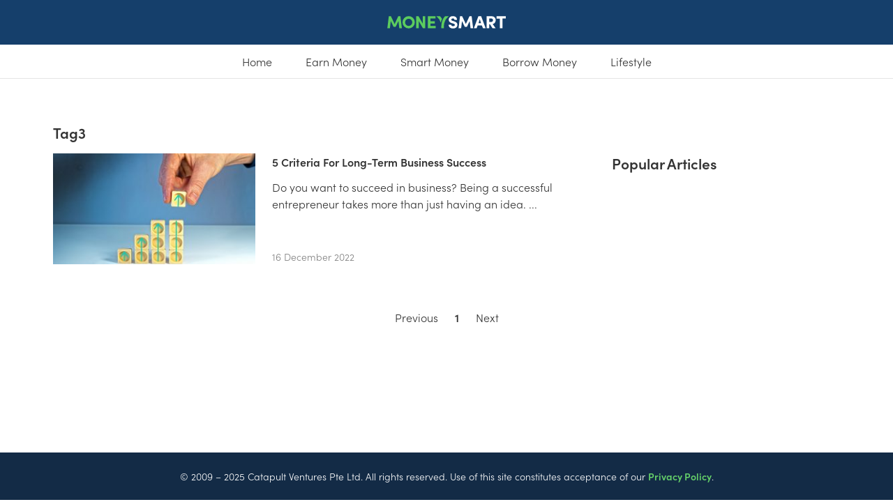

--- FILE ---
content_type: application/javascript; charset=UTF-8
request_url: https://www.moneysmart.ph/_nuxt/0b98fbcfce5711f3f354.1-0-0.js
body_size: 53557
content:
(window.webpackJsonp=window.webpackJsonp||[]).push([[54],{101:function(e,t,n){"use strict";(function(e){n.d(t,"b",(function(){return se}));n(32),n(30),n(31),n(46),n(47);var r=n(9),o=n(20),c=(n(51),n(52),n(75),n(40),n(83),n(8)),l=n(84),f=n(163),d=n(268),h=n.n(d),m=n(144),v=n.n(m),y=n(370),w=n(142),x=n(111);n.d(t,"a",(function(){return x.a}));var _=n(270),O=n(409),k=n(11),S=n(372),j=n(300),P=n(271),C=n(272),F=n(299),L=n(301),E=n(274),I=n(57),R=n(302),T=n(276),A=n(278),D=(n(214),n(279)),$=n(281),N=n(282),M=n(303),z=n(283),U=n(284),H=n(285),B=n(286),K=n.n(B),Q=n(287),G=n.n(Q),W=n(304),X=n(288),Y=n(289),J=n(290),V=n(291),Z=n(292),ee=n(293),te=n(294),ne=n(295),re=n(296);function oe(object,e){var t=Object.keys(object);if(Object.getOwnPropertySymbols){var n=Object.getOwnPropertySymbols(object);e&&(n=n.filter((function(e){return Object.getOwnPropertyDescriptor(object,e).enumerable}))),t.push.apply(t,n)}return t}function ie(e){for(var i=1;i<arguments.length;i++){var source=null!=arguments[i]?arguments[i]:{};i%2?oe(Object(source),!0).forEach((function(t){Object(o.a)(e,t,source[t])})):Object.getOwnPropertyDescriptors?Object.defineProperties(e,Object.getOwnPropertyDescriptors(source)):oe(Object(source)).forEach((function(t){Object.defineProperty(e,t,Object.getOwnPropertyDescriptor(source,t))}))}return e}c.default.component(h.a.name,h.a),c.default.component(v.a.name,ie(ie({},v.a),{},{render:function(t,n){return v.a._warned||(v.a._warned=!0,e.warn("<no-ssr> has been deprecated and will be removed in Nuxt 3, please use <client-only> instead")),v.a.render(t,n)}})),c.default.component(w.a.name,w.a),c.default.component("NChild",w.a),c.default.component(_.a.name,_.a),Object.defineProperty(c.default.prototype,"$nuxt",{get:function(){var e=this.$root.$options.$nuxt;return e||"undefined"==typeof window?e:window.$nuxt},configurable:!0}),c.default.use(f.a,{keyName:"head",attribute:"data-n-head",ssrAttribute:"data-n-head-ssr",tagIDKeyName:"hid"});var ae={name:"page",mode:"out-in",appear:!1,appearClass:"appear",appearActiveClass:"appear-active",appearToClass:"appear-to"},ue=l.a.Store.prototype.registerModule;function ce(path,e){var t=arguments.length>2&&void 0!==arguments[2]?arguments[2]:{},n=Array.isArray(path)?!!path.reduce((function(e,path){return e&&e[path]}),this.state):path in this.state;return ue.call(this,path,e,ie({preserveState:n},t))}function se(e){return le.apply(this,arguments)}function le(){return le=Object(r.a)(regeneratorRuntime.mark((function e(t){var n,o,l,f,d,h,path,m,v=arguments;return regeneratorRuntime.wrap((function(e){for(;;)switch(e.prev=e.next){case 0:return m=function(e,t){if(!e)throw new Error("inject(key, value) has no key provided");if(void 0===t)throw new Error("inject('".concat(e,"', value) has no value provided"));f[e="$"+e]=t,f.context[e]||(f.context[e]=t),l[e]=f[e];var n="__nuxt_"+e+"_installed__";c.default[n]||(c.default[n]=!0,c.default.use((function(){Object.prototype.hasOwnProperty.call(c.default.prototype,e)||Object.defineProperty(c.default.prototype,e,{get:function(){return this.$root.$options[e]}})})))},n=v.length>1&&void 0!==v[1]?v[1]:{},e.next=4,Object(y.a)(t,n);case 4:return o=e.sent,(l=Object(S.a)(t)).$router=o,l.registerModule=ce,f=ie({head:{htmlAttrs:{lang:"en"},title:"MoneySmart Philippines - Helping You Make Smarter Financial Decisions",meta:[{charset:"utf-8"},{name:"viewport",content:"width=device-width, initial-scale=1"},{name:"msapplication-TileColor",content:"#dc4a30"},{name:"msapplication-config",content:"https://photos.cdn-moneysmart.com/favicon/browserconfig.xml?v=1.0.0"},{name:"theme-color",content:"#cccccc"},{hid:"description",name:"description",content:"Get basic financial knowledge and smart lifestyle tips and tricks. Learn how to save, insure, borrow, earn and invest money in the Philippines."},{hid:"og:title",property:"og:title",content:"MoneySmart Philippines - Helping You Make Smarter Financial Decisions"},{hid:"og:description",property:"og:description",content:"Get basic financial knowledge and smart lifestyle tips and tricks. Learn how to save, insure, borrow, earn and invest money in the Philippines."},{hid:"twitter:description",property:"twitter:description",content:"Get basic financial knowledge and smart lifestyle tips and tricks. Learn how to save, insure, borrow, earn and invest money in the Philippines."},{hid:"twitter:title",property:"twitter:title",content:"MoneySmart Philippines - Helping You Make Smarter Financial Decisions"},{hid:"twitter:image",property:"twitter:image",content:"https://www.moneysmart.sg/og/OG-homepage-moneysmart.png"},{hid:"og:image",property:"og:image",content:"https://www.moneysmart.sg/og/OG-homepage-moneysmart.png"},{hid:"og:type",property:"og:type",content:"website"},{hid:"og:site_name",property:"og:site_name",content:"MoneySmart Philippines - Helping You Make Smarter Financial Decisions"},{hid:"og:url",property:"og:url",content:"https://www.moneysmart.ph"},{hid:"og:locale",property:"og:locale",content:"en_US"},{}],link:[{rel:"dns-prefetch",href:"//use.typekit.net"},{rel:"dns-prefetch",href:"//p.typekit.net"},{rel:"dns-prefetch",href:"//photos.cdn-moneysmart.com"},{rel:"dns-prefetch",href:"//web.facebook.com"},{rel:"dns-prefetch",href:"//connect.facebook.com"},{rel:"dns-prefetch",href:"//www.google-analytics.com"},{rel:"dns-prefetch",href:"//secure.gravatar.com"},{rel:"apple-touch-icon",sizes:"180x180",href:"https://photos.cdn-moneysmart.com/favicon/apple-touch-icon.png?v=1.0.0"},{rel:"icon",type:"image/png",sizes:"32x32",href:"https://photos.cdn-moneysmart.com/favicon/favicon-32x32.png?v=1.0.0"},{rel:"icon",type:"image/png",sizes:"16x16",href:"https://photos.cdn-moneysmart.com/favicon/favicon-16x16.png?v=1.0.0"},{rel:"manifest",href:"https://photos.cdn-moneysmart.com/favicon/site.webmanifest?v=1.0.0"},{rel:"mask-icon",href:"https://photos.cdn-moneysmart.com/favicon/safari-pinned-tab.svg?v=1.0.0",color:"#3deda4"},{rel:"shortcut icon",href:"https://photos.cdn-moneysmart.com/favicon/favicon.ico?v=1.0.0"}],script:[{src:"https://tracker.cdn-moneysmart.com/3.0.0/ph/ms-analytics-tracker.js",type:"text/javascript",async:!0},{innerHTML:"window.articleDetails = window.articleDetails || {};"},{innerHTML:"window.dataLayer = window.dataLayer || []; window.dataLayer.push({ originalLocation: document.location.protocol + '//' + document.location.hostname + document.location.pathname + document.location.search });"},{innerHTML:"var trackerConfig = { isSpa: true };"},{innerHTML:"if(!window.tracker) { var tracker=[];tracker.methods=['addExperiment','fireEvent', 'setUserProperties', 'pageView'],tracker.factory=function(b){return function(){for(var h=arguments.length,g=Array(h),j=0;j<h;j++)g[j]=arguments[j];return Array.prototype.slice.call(g),g.unshift(b),tracker.push(g),tracker}};for(var key,i=0;i<tracker.methods.length;i+=1) key=tracker.methods[i],tracker[key]=tracker.factory(key); }"},{innerHTML:'(function(d) {\n    var config = {\n      kitId: \'wio4ley\',\n      scriptTimeout: 100,\n      async: true\n    },\n    h=d.documentElement,t=setTimeout(function(){h.className=h.className.replace(/\\bwf-loading\\b/g,"")+" wf-inactive";},config.scriptTimeout),tk=d.createElement("script"),f=false,s=d.getElementsByTagName("script")[0],a;h.className+=" wf-loading";tk.src=\'https://use.typekit.net/\'+config.kitId+\'.js\';tk.async=true;tk.onload=tk.onreadystatechange=function(){a=this.readyState;if(f||a&&a!="complete"&&a!="loaded")return;f=true;clearTimeout(t);try{Typekit.load(config)}catch(e){}};s.parentNode.insertBefore(tk,s)\n  })(document);'},{src:"https://www.instagram.com/embed.js",defer:!0},{hid:"gtm-script",innerHTML:"if(!window._gtm_init){window._gtm_init=1;(function(w,n,d,m,e,p){w[d]=(w[d]==1||n[d]=='yes'||n[d]==1||n[m]==1||(w[e]&&w[e][p]&&w[e][p]()))?1:0})(window,navigator,'doNotTrack','msDoNotTrack','external','msTrackingProtectionEnabled');(function(w,d,s,l,x,y){w[x]={};w._gtm_inject=function(i){w[x][i]=1;w[l]=w[l]||[];w[l].push({'gtm.start':new Date().getTime(),event:'gtm.js'});var f=d.getElementsByTagName(s)[0],j=d.createElement(s);j.async=true;j.src='https://www.googletagmanager.com/gtm.js?id='+i;f.parentNode.insertBefore(j,f);};w[y]('GTM-TK6RTS3')})(window,document,'script','dataLayer','_gtm_ids','_gtm_inject')}"}],__dangerouslyDisableSanitizers:["script"],style:[],noscript:[{hid:"gtm-noscript",pbody:!0,innerHTML:'<iframe src="https://www.googletagmanager.com/ns.html?id=GTM-TK6RTS3&" height="0" width="0" style="display:none;visibility:hidden" title="gtm"></iframe>'}],__dangerouslyDisableSanitizersByTagID:{"gtm-script":["innerHTML"],"gtm-noscript":["innerHTML"]}},store:l,router:o,nuxt:{defaultTransition:ae,transitions:[ae],setTransitions:function(e){return Array.isArray(e)||(e=[e]),e=e.map((function(e){return e=e?"string"==typeof e?Object.assign({},ae,{name:e}):Object.assign({},ae,e):ae})),this.$options.nuxt.transitions=e,e},err:null,dateErr:null,error:function(e){e=e||null,f.context._errored=Boolean(e),e=e?Object(k.p)(e):null;var n=f.nuxt;return this&&(n=this.nuxt||this.$options.nuxt),n.dateErr=Date.now(),n.err=e,t&&(t.nuxt.error=e),e}}},O.a),l.app=f,d=t?t.next:function(e){return f.router.push(e)},t?h=o.resolve(t.url).route:(path=Object(k.f)(o.options.base,o.options.mode),h=o.resolve(path).route),e.next=14,Object(k.t)(f,{store:l,route:h,next:d,error:f.nuxt.error.bind(f),payload:t?t.payload:void 0,req:t?t.req:void 0,res:t?t.res:void 0,beforeRenderFns:t?t.beforeRenderFns:void 0,ssrContext:t});case 14:if(m("config",n),window.__NUXT__&&window.__NUXT__.state&&l.replaceState(window.__NUXT__.state),"function"!=typeof j.default){e.next=20;break}return e.next=20,Object(j.default)(f.context,m);case 20:if("function"!=typeof P.a){e.next=23;break}return e.next=23,Object(P.a)(f.context,m);case 23:if("function"!=typeof C.a){e.next=26;break}return e.next=26,Object(C.a)(f.context,m);case 26:if("function"!=typeof F.a){e.next=29;break}return e.next=29,Object(F.a)(f.context,m);case 29:if("function"!=typeof L.a){e.next=32;break}return e.next=32,Object(L.a)(f.context,m);case 32:if("function"!=typeof E.a){e.next=35;break}return e.next=35,Object(E.a)(f.context,m);case 35:if("function"!=typeof I.default){e.next=38;break}return e.next=38,Object(I.default)(f.context,m);case 38:if("function"!=typeof R.a){e.next=41;break}return e.next=41,Object(R.a)(f.context,m);case 41:if("function"!=typeof T.a){e.next=44;break}return e.next=44,Object(T.a)(f.context,m);case 44:if("function"!=typeof A.default){e.next=47;break}return e.next=47,Object(A.default)(f.context,m);case 47:e.next=50;break;case 50:if("function"!=typeof D.a){e.next=53;break}return e.next=53,Object(D.a)(f.context,m);case 53:if("function"!=typeof $.a){e.next=56;break}return e.next=56,Object($.a)(f.context,m);case 56:if("function"!=typeof N.default){e.next=59;break}return e.next=59,Object(N.default)(f.context,m);case 59:if("function"!=typeof M.a){e.next=62;break}return e.next=62,Object(M.a)(f.context,m);case 62:e.next=65;break;case 65:if("function"!=typeof z.a){e.next=68;break}return e.next=68,Object(z.a)(f.context,m);case 68:if("function"!=typeof U.default){e.next=71;break}return e.next=71,Object(U.default)(f.context,m);case 71:if("function"!=typeof H.default){e.next=74;break}return e.next=74,Object(H.default)(f.context,m);case 74:if("function"!=typeof K.a){e.next=77;break}return e.next=77,K()(f.context,m);case 77:if("function"!=typeof G.a){e.next=80;break}return e.next=80,G()(f.context,m);case 80:if("function"!=typeof W.a){e.next=83;break}return e.next=83,Object(W.a)(f.context,m);case 83:if("function"!=typeof X.a){e.next=86;break}return e.next=86,Object(X.a)(f.context,m);case 86:if("function"!=typeof Y.default){e.next=89;break}return e.next=89,Object(Y.default)(f.context,m);case 89:if("function"!=typeof J.a){e.next=92;break}return e.next=92,Object(J.a)(f.context,m);case 92:if("function"!=typeof V.default){e.next=95;break}return e.next=95,Object(V.default)(f.context,m);case 95:if("function"!=typeof Z.default){e.next=98;break}return e.next=98,Object(Z.default)(f.context,m);case 98:if("function"!=typeof ee.default){e.next=101;break}return e.next=101,Object(ee.default)(f.context,m);case 101:if("function"!=typeof te.default){e.next=104;break}return e.next=104,Object(te.default)(f.context,m);case 104:if("function"!=typeof ne.a){e.next=107;break}return e.next=107,Object(ne.a)(f.context,m);case 107:if("function"!=typeof re.default){e.next=110;break}return e.next=110,Object(re.default)(f.context,m);case 110:return e.next=113,new Promise((function(e,t){if(!o.resolve(f.context.route.fullPath).route.matched.length)return e();o.replace(f.context.route.fullPath,e,(function(n){if(!n._isRouter)return t(n);if(2!==n.type)return e();var c=o.afterEach(function(){var t=Object(r.a)(regeneratorRuntime.mark((function t(n,r){return regeneratorRuntime.wrap((function(t){for(;;)switch(t.prev=t.next){case 0:return t.next=3,Object(k.j)(n);case 3:f.context.route=t.sent,f.context.params=n.params||{},f.context.query=n.query||{},c(),e();case 8:case"end":return t.stop()}}),t)})));return function(e,n){return t.apply(this,arguments)}}())}))}));case 113:return e.abrupt("return",{store:l,app:f,router:o});case 114:case"end":return e.stop()}}),e)}))),le.apply(this,arguments)}}).call(this,n(18))},11:function(e,t,n){"use strict";(function(e){n.d(t,"k",(function(){return w})),n.d(t,"m",(function(){return x})),n.d(t,"l",(function(){return _})),n.d(t,"e",(function(){return O})),n.d(t,"b",(function(){return k})),n.d(t,"s",(function(){return S})),n.d(t,"g",(function(){return j})),n.d(t,"h",(function(){return P})),n.d(t,"d",(function(){return C})),n.d(t,"r",(function(){return F})),n.d(t,"j",(function(){return L})),n.d(t,"t",(function(){return I})),n.d(t,"o",(function(){return T})),n.d(t,"q",(function(){return A})),n.d(t,"f",(function(){return D})),n.d(t,"c",(function(){return $})),n.d(t,"i",(function(){return N})),n.d(t,"p",(function(){return M})),n.d(t,"a",(function(){return G})),n.d(t,"v",(function(){return W})),n.d(t,"n",(function(){return X})),n.d(t,"u",(function(){return Y}));n(30),n(85),n(46),n(47);var r=n(48),o=n(9),c=n(20),l=n(23),f=(n(51),n(31),n(171),n(40),n(52),n(75),n(32),n(80),n(79),n(74),n(83),n(148),n(180),n(226),n(146),n(147),n(463),n(73),n(59),n(8)),d=n(99);function h(object,e){var t=Object.keys(object);if(Object.getOwnPropertySymbols){var n=Object.getOwnPropertySymbols(object);e&&(n=n.filter((function(e){return Object.getOwnPropertyDescriptor(object,e).enumerable}))),t.push.apply(t,n)}return t}function m(e){for(var i=1;i<arguments.length;i++){var source=null!=arguments[i]?arguments[i]:{};i%2?h(Object(source),!0).forEach((function(t){Object(c.a)(e,t,source[t])})):Object.getOwnPropertyDescriptors?Object.defineProperties(e,Object.getOwnPropertyDescriptors(source)):h(Object(source)).forEach((function(t){Object.defineProperty(e,t,Object.getOwnPropertyDescriptor(source,t))}))}return e}function v(e,t){var n="undefined"!=typeof Symbol&&e[Symbol.iterator]||e["@@iterator"];if(!n){if(Array.isArray(e)||(n=function(e,t){if(!e)return;if("string"==typeof e)return y(e,t);var n=Object.prototype.toString.call(e).slice(8,-1);"Object"===n&&e.constructor&&(n=e.constructor.name);if("Map"===n||"Set"===n)return Array.from(e);if("Arguments"===n||/^(?:Ui|I)nt(?:8|16|32)(?:Clamped)?Array$/.test(n))return y(e,t)}(e))||t&&e&&"number"==typeof e.length){n&&(e=n);var i=0,r=function(){};return{s:r,n:function(){return i>=e.length?{done:!0}:{done:!1,value:e[i++]}},e:function(e){throw e},f:r}}throw new TypeError("Invalid attempt to iterate non-iterable instance.\nIn order to be iterable, non-array objects must have a [Symbol.iterator]() method.")}var o,c=!0,l=!1;return{s:function(){n=n.call(e)},n:function(){var e=n.next();return c=e.done,e},e:function(e){l=!0,o=e},f:function(){try{c||null==n.return||n.return()}finally{if(l)throw o}}}}function y(e,t){(null==t||t>e.length)&&(t=e.length);for(var i=0,n=new Array(t);i<t;i++)n[i]=e[i];return n}function w(e){f.default.config.errorHandler&&f.default.config.errorHandler(e)}function x(e){return e.then((function(e){return e.default||e}))}function _(e){return e.$options&&"function"==typeof e.$options.fetch&&!e.$options.fetch.length}function O(e){var t,n=arguments.length>1&&void 0!==arguments[1]?arguments[1]:[],r=e.$children||[],o=v(r);try{for(o.s();!(t=o.n()).done;){var c=t.value;c.$fetch?n.push(c):c.$children&&O(c,n)}}catch(e){o.e(e)}finally{o.f()}return n}function k(e,t){if(t||!e.options.__hasNuxtData){var n=e.options._originDataFn||e.options.data||function(){return{}};e.options._originDataFn=n,e.options.data=function(){var data=n.call(this,this);return this.$ssrContext&&(t=this.$ssrContext.asyncData[e.cid]),m(m({},data),t)},e.options.__hasNuxtData=!0,e._Ctor&&e._Ctor.options&&(e._Ctor.options.data=e.options.data)}}function S(e){return e.options&&e._Ctor===e||(e.options?(e._Ctor=e,e.extendOptions=e.options):(e=f.default.extend(e))._Ctor=e,!e.options.name&&e.options.__file&&(e.options.name=e.options.__file)),e}function j(e){var t=arguments.length>1&&void 0!==arguments[1]&&arguments[1],n=arguments.length>2&&void 0!==arguments[2]?arguments[2]:"components";return Array.prototype.concat.apply([],e.matched.map((function(e,r){return Object.keys(e[n]).map((function(o){return t&&t.push(r),e[n][o]}))})))}function P(e){var t=arguments.length>1&&void 0!==arguments[1]&&arguments[1];return j(e,t,"instances")}function C(e,t){return Array.prototype.concat.apply([],e.matched.map((function(e,n){return Object.keys(e.components).reduce((function(r,o){return e.components[o]?r.push(t(e.components[o],e.instances[o],e,o,n)):delete e.components[o],r}),[])})))}function F(e,t){return Promise.all(C(e,function(){var e=Object(o.a)(regeneratorRuntime.mark((function e(n,r,o,c){var l,f;return regeneratorRuntime.wrap((function(e){for(;;)switch(e.prev=e.next){case 0:if("function"!=typeof n||n.options){e.next=11;break}return e.prev=1,e.next=4,n();case 4:n=e.sent,e.next=11;break;case 7:throw e.prev=7,e.t0=e.catch(1),e.t0&&"ChunkLoadError"===e.t0.name&&"undefined"!=typeof window&&window.sessionStorage&&(l=Date.now(),(!(f=parseInt(window.sessionStorage.getItem("nuxt-reload")))||f+6e4<l)&&(window.sessionStorage.setItem("nuxt-reload",l),window.location.reload(!0))),e.t0;case 11:return o.components[c]=n=S(n),e.abrupt("return","function"==typeof t?t(n,r,o,c):n);case 13:case"end":return e.stop()}}),e,null,[[1,7]])})));return function(t,n,r,o){return e.apply(this,arguments)}}()))}function L(e){return E.apply(this,arguments)}function E(){return(E=Object(o.a)(regeneratorRuntime.mark((function e(t){return regeneratorRuntime.wrap((function(e){for(;;)switch(e.prev=e.next){case 0:if(t){e.next=2;break}return e.abrupt("return");case 2:return e.next=4,F(t);case 4:return e.abrupt("return",m(m({},t),{},{meta:j(t).map((function(e,n){return m(m({},e.options.meta),(t.matched[n]||{}).meta)}))}));case 5:case"end":return e.stop()}}),e)})))).apply(this,arguments)}function I(e,t){return R.apply(this,arguments)}function R(){return(R=Object(o.a)(regeneratorRuntime.mark((function e(t,n){var o,c,f,h;return regeneratorRuntime.wrap((function(e){for(;;)switch(e.prev=e.next){case 0:return t.context||(t.context={isStatic:!1,isDev:!1,isHMR:!1,app:t,store:t.store,payload:n.payload,error:n.error,base:t.router.options.base,env:{articleBaseUrl:"https://admin.moneysmart.ph/",layoutPreset:"ph",environment:"production",disableComments:!1,siteUrl:"https://www.moneysmart.ph",apiEndPoint:"https://api.moneysmart.ph/wp-json/ms",homePageUrl:"https://www.moneysmart.ph",canonicalBase:"https://www.moneysmart.ph",headerLogoLink:null,commonsEnabled:!1,disablePages:!1,hasAmpPages:!1,CAROUSEL_ENABLED:"false",gtmId:"GTM-TK6RTS3",gptAdUnit:{},smartWidgetArticle:!1,bluekai:{enabled:!1},languageSwitchBaseUrl:"/",commonsCountry:"ph",commonsLocale:"en",SCROLL_THRESHOLD:"110",IDP_HOST:"https://www.moneysmart.sg",BASE_URL:"https://www.moneysmart.ph",NUXT_ENV_SIDEBAR_ENABLED:"false"}},n.req&&(t.context.req=n.req),n.res&&(t.context.res=n.res),n.ssrContext&&(t.context.ssrContext=n.ssrContext),t.context.redirect=function(e,path,n){if(e){t.context._redirected=!0;var o=Object(r.a)(path);if("number"==typeof e||"undefined"!==o&&"object"!==o||(n=path||{},path=e,o=Object(r.a)(path),e=302),"object"===o&&(path=t.router.resolve(path).route.fullPath),!/(^[.]{1,2}\/)|(^\/(?!\/))/.test(path))throw path=Object(d.d)(path,n),window.location.replace(path),new Error("ERR_REDIRECT");t.context.next({path:path,query:n,status:e})}},t.context.nuxtState=window.__NUXT__),e.next=3,Promise.all([L(n.route),L(n.from)]);case 3:o=e.sent,c=Object(l.a)(o,2),f=c[0],h=c[1],n.route&&(t.context.route=f),n.from&&(t.context.from=h),t.context.next=n.next,t.context._redirected=!1,t.context._errored=!1,t.context.isHMR=!1,t.context.params=t.context.route.params||{},t.context.query=t.context.route.query||{};case 15:case"end":return e.stop()}}),e)})))).apply(this,arguments)}function T(e,t){return!e.length||t._redirected||t._errored?Promise.resolve():A(e[0],t).then((function(){return T(e.slice(1),t)}))}function A(e,t){var n;return(n=2===e.length?new Promise((function(n){e(t,(function(e,data){e&&t.error(e),n(data=data||{})}))})):e(t))&&n instanceof Promise&&"function"==typeof n.then?n:Promise.resolve(n)}function D(base,e){if("hash"===e)return window.location.hash.replace(/^#\//,"");base=decodeURI(base).slice(0,-1);var path=decodeURI(window.location.pathname);base&&path.startsWith(base)&&(path=path.slice(base.length));var t=(path||"/")+window.location.search+window.location.hash;return Object(d.c)(t)}function $(e,t){return function(e,t){for(var n=new Array(e.length),i=0;i<e.length;i++)"object"===Object(r.a)(e[i])&&(n[i]=new RegExp("^(?:"+e[i].pattern+")$",Q(t)));return function(t,r){for(var path="",data=t||{},o=(r||{}).pretty?U:encodeURIComponent,c=0;c<e.length;c++){var l=e[c];if("string"!=typeof l){var f=data[l.name||"pathMatch"],d=void 0;if(null==f){if(l.optional){l.partial&&(path+=l.prefix);continue}throw new TypeError('Expected "'+l.name+'" to be defined')}if(Array.isArray(f)){if(!l.repeat)throw new TypeError('Expected "'+l.name+'" to not repeat, but received `'+JSON.stringify(f)+"`");if(0===f.length){if(l.optional)continue;throw new TypeError('Expected "'+l.name+'" to not be empty')}for(var h=0;h<f.length;h++){if(d=o(f[h]),!n[c].test(d))throw new TypeError('Expected all "'+l.name+'" to match "'+l.pattern+'", but received `'+JSON.stringify(d)+"`");path+=(0===h?l.prefix:l.delimiter)+d}}else{if(d=l.asterisk?H(f):o(f),!n[c].test(d))throw new TypeError('Expected "'+l.name+'" to match "'+l.pattern+'", but received "'+d+'"');path+=l.prefix+d}}else path+=l}return path}}(function(e,t){var n,r=[],o=0,c=0,path="",l=t&&t.delimiter||"/";for(;null!=(n=z.exec(e));){var f=n[0],d=n[1],h=n.index;if(path+=e.slice(c,h),c=h+f.length,d)path+=d[1];else{var m=e[c],v=n[2],y=n[3],w=n[4],x=n[5],_=n[6],O=n[7];path&&(r.push(path),path="");var k=null!=v&&null!=m&&m!==v,S="+"===_||"*"===_,j="?"===_||"*"===_,P=n[2]||l,pattern=w||x;r.push({name:y||o++,prefix:v||"",delimiter:P,optional:j,repeat:S,partial:k,asterisk:Boolean(O),pattern:pattern?K(pattern):O?".*":"[^"+B(P)+"]+?"})}}c<e.length&&(path+=e.substr(c));path&&r.push(path);return r}(e,t),t)}function N(e,t){var n={},r=m(m({},e),t);for(var o in r)String(e[o])!==String(t[o])&&(n[o]=!0);return n}function M(e){var t;if(e.message||"string"==typeof e)t=e.message||e;else try{t=JSON.stringify(e,null,2)}catch(n){t="[".concat(e.constructor.name,"]")}return m(m({},e),{},{message:t,statusCode:e.statusCode||e.status||e.response&&e.response.status||500})}window.onNuxtReadyCbs=[],window.onNuxtReady=function(e){window.onNuxtReadyCbs.push(e)};var z=new RegExp(["(\\\\.)","([\\/.])?(?:(?:\\:(\\w+)(?:\\(((?:\\\\.|[^\\\\()])+)\\))?|\\(((?:\\\\.|[^\\\\()])+)\\))([+*?])?|(\\*))"].join("|"),"g");function U(e,t){var n=t?/[?#]/g:/[/?#]/g;return encodeURI(e).replace(n,(function(e){return"%"+e.charCodeAt(0).toString(16).toUpperCase()}))}function H(e){return U(e,!0)}function B(e){return e.replace(/([.+*?=^!:${}()[\]|/\\])/g,"\\$1")}function K(e){return e.replace(/([=!:$/()])/g,"\\$1")}function Q(e){return e&&e.sensitive?"":"i"}function G(e,t,n){e.$options[t]||(e.$options[t]=[]),e.$options[t].includes(n)||e.$options[t].push(n)}var W=d.b,X=(d.e,d.a);function Y(e){try{window.history.scrollRestoration=e}catch(e){}}}).call(this,n(18))},111:function(e,t,n){"use strict";n(32),n(30),n(31),n(46),n(47);var r=n(20),o=n(84);function c(object,e){var t=Object.keys(object);if(Object.getOwnPropertySymbols){var n=Object.getOwnPropertySymbols(object);e&&(n=n.filter((function(e){return Object.getOwnPropertyDescriptor(object,e).enumerable}))),t.push.apply(t,n)}return t}var l={props:["error"],computed:function(e){for(var i=1;i<arguments.length;i++){var source=null!=arguments[i]?arguments[i]:{};i%2?c(Object(source),!0).forEach((function(t){Object(r.a)(e,t,source[t])})):Object.getOwnPropertyDescriptors?Object.defineProperties(e,Object.getOwnPropertyDescriptors(source)):c(Object(source)).forEach((function(t){Object.defineProperty(e,t,Object.getOwnPropertyDescriptor(source,t))}))}return e}({},Object(o.c)(["config"])),mounted:function(){this.$airbrake&&this.error.statusCode&&500===this.error.statusCode&&this.$airbrake.notify(this.error)}},f=l,d=(n(465),n(131)),component=Object(d.a)(f,(function(){var e=this,t=e._self._c;return t("div",{staticClass:"error-page"},[t("div",{staticClass:"container"},[e._m(0),t("h1",{staticClass:"error-page__title"},[e._v(e._s(e.config.error_page_message))]),t("nuxt-link",{staticClass:"error-page__link",attrs:{to:e._f("addLocale")("/")}},[e._v(e._s(e.config.home))])],1)])}),[function(){var e=this._self._c;return e("div",{staticClass:"error-page__image"},[e("img",{attrs:{src:"https://cdn.moneysmart.id/wp-content/uploads/2019/08/22101939/404.png",alt:"404 something is broken"}})])}],!1,null,null,null);t.a=component.exports},142:function(e,t,n){"use strict";t.a={name:"NuxtChild",functional:!0,props:{nuxtChildKey:{type:String,default:""},keepAlive:Boolean,keepAliveProps:{type:Object,default:void 0}},render:function(e,t){var n=t.parent,data=t.data,c=t.props,l=n.$createElement;data.nuxtChild=!0;for(var f=n,d=n.$nuxt.nuxt.transitions,h=n.$nuxt.nuxt.defaultTransition,m=0;n;)n.$vnode&&n.$vnode.data.nuxtChild&&m++,n=n.$parent;data.nuxtChildDepth=m;var v=d[m]||h,y={};r.forEach((function(e){void 0!==v[e]&&(y[e]=v[e])}));var w={};o.forEach((function(e){"function"==typeof v[e]&&(w[e]=v[e].bind(f))}));var x=w.beforeEnter;if(w.beforeEnter=function(e){if(window.$nuxt.$nextTick((function(){window.$nuxt.$emit("triggerScroll")})),x)return x.call(f,e)},!1===v.css){var _=w.leave;(!_||_.length<2)&&(w.leave=function(e,t){_&&_.call(f,e),f.$nextTick(t)})}var O=l("routerView",data);return c.keepAlive&&(O=l("keep-alive",{props:c.keepAliveProps},[O])),l("transition",{props:y,on:w},[O])}};var r=["name","mode","appear","css","type","duration","enterClass","leaveClass","appearClass","enterActiveClass","enterActiveClass","leaveActiveClass","appearActiveClass","enterToClass","leaveToClass","appearToClass"],o=["beforeEnter","enter","afterEnter","enterCancelled","beforeLeave","leave","afterLeave","leaveCancelled","beforeAppear","appear","afterAppear","appearCancelled"]},161:function(e,t,n){"use strict";var r={};r.userFeatureAccess=n(457),r.userFeatureAccess=r.userFeatureAccess.default||r.userFeatureAccess,t.a=r},181:function(e,t,n){"use strict";n.r(t),n.d(t,"config",(function(){return r}));var r={abTesting:{},routes:[{name:"article-preview",path:"/preview-article",componentName:"article"},{name:"article",path:"/articles/:slug",componentName:"article"},{name:"category-pagination",path:"/categories/:category/page/:pagenum",componentName:"category"},{name:"category",path:"/categories/:category",componentName:"category"},{name:"subcategory-pagination",path:"/categories/*/:category/page/:pagenum",componentName:"category"},{name:"subcategory",path:"/categories/*/:category",componentName:"category"},{name:"tag-pagination",path:"/tags/:tag/page/:pagenum",componentName:"tag"},{name:"tag",path:"/tags/:tag",componentName:"tag"},{name:"author-pagination",path:"/author/:author/page/:pagenum",componentName:"author"},{name:"author",path:"/author/:author",componentName:"author"},{name:"latest-pagination",path:"/latest/page/:pagenum",componentName:"latest"},{name:"latest",path:"/latest",componentName:"latest"},{name:"page",path:"/:slug",componentName:"page"}],article_social_share:[{platform:"facebook"},{platform:"twitter"},{platform:"linkedin"},{platform:"whatsapp"}],timezone:"+08:00",seo:{site_name:"MoneySmart Philippines - Helping You Make Smarter Financial Decisions",description:"Get basic financial knowledge and smart lifestyle tips and tricks. Learn how to save, insure, borrow, earn and invest money in the Philippines.",image:"https://www.moneysmart.sg/og/OG-homepage-moneysmart.png",locale:"en_US",lang:"en",logo:{url:"https://cdn.moneysmart.ph/wp-content/uploads/2019/06/10160940/logo-643x69.png",width:643,height:69},organization:"MoneySmart Phillipines"},image_defaults:{imgSrc:"https://cdn.moneysmart.ph/wp-content/uploads/2019/04/25140606/msblog-default-image.png",imgSrcset:"https://cdn.moneysmart.ph/wp-content/uploads/2019/04/25140606/msblog-default-image-150x150.png 150w, https://cdn.moneysmart.ph/wp-content/uploads/2019/04/25140606/msblog-default-image-300x213.png 300w, https://cdn.moneysmart.ph/wp-content/uploads/2019/04/25140606/msblog-default-image.png 708w"},error_page_message:"We are sorry. But the page you are looking for cannot be found.",unexpected_error_page_message:"Error: 500 Unexpected Error",home:"Home",newsletter:{sucesss_msg:"You are now subscribed!",try_again_msg:"Please try again later",invalid_email_id:"This is an invalid email address",loading_msg:"Please wait..."},pagination:{previous:"previous",next:"next"},authors:{article_by:"Articles by"},static_pages:{home:{newsletter:{title:"Use a personal loan to consolidate your outstanding debt at a lower interest rate!",subtitle:"MONEYSMART FINANCIAL TIP:",description:"Get more tips to master your money delivered straight to your inbox!",background:{src:"https://cdn.moneysmart.ph/wp-content/uploads/2019/08/06144301/MS-newsletter-desktop.jpg",srcset:"https://cdn.moneysmart.ph/wp-content/uploads/2019/08/06144304/MS-newsletter-desktop1200.jpg 1200w, https://cdn.moneysmart.ph/wp-content/uploads/2019/08/06144301/MS-newsletter-desktop.jpg 1440w"}},more_stories:"More Stories",more_latest_stories:"More Latest Articles",latest_stories:"Latest Stories on MoneySmart",other_categories:"Other Categories",featured_articles:"Featured Articles",see_more_like_this:"See more like this"},articles:{newsletter:{title:"Sign up for our newsletter for financial tips, tricks and exclusive information that can be personalised to your preferences!",subscribe:"Subscribe to Newsletter"},comments:{read:"Read",comments:"Comments"},popular_articles:"Popular Articles",related_articles:"Related Articles",tags:"Tags",authored_by:"by",published_on:"on"}},advertising:{enabled:!1},bluekaiTracking:{enabled:!1},l20n:{dateLocale:"en_US"},languageSwitch:{enabled:!1},linkProcessing:{domainBasedLinks:["moneysmart.sg","blog.moneysmart.sg","moneysmart.hk","blog.moneysmart.hk","moneysmart.ph","blog.moneysmart.ph","moneysmart.tw","blog.moneysmart.tw","moneysmart.id","blog.moneysmart.id"],exactUrlLinks:[],subpathLinks:[{domains:["facebook.com","fb.com"],paths:["/moneysmartph"]},{domains:["linkedin.com"],paths:["/company/moneysmartgroup"]}]},authData:{welcomeLabel:"Welcome",loginLabel:"Login",profileLabel:"Profile",logOutLabel:"Log Out"},loginWall:{header_text:"Unlimited access, instantly. <span>At zero cost.</span>",sub_header_text:"Sign up for a free MoneySmart account in 30 secs, and get back to reading this article.",tooltip_text:"Signing up for an account helps us personalise the articles and financial products we recommend to you.",google_sign_up:"Continue with Google",email_sign_up:"Sign up with your email",consent:'By continuing I agree to MoneySmart.sg\'s <a href="https://www.moneysmart.sg/privacy-policy" target="_blank">Terms of Use</a> and <a href="https://www.moneysmart.sg/privacy-policy" target="_blank">Privacy Policy</a>',login_text:"Already have an account? ",login_label:"Log in",link_locale:"",marketing_consent:"Notify me of the latest promotions from MoneySmart Group."}}},214:function(e,t){},218:function(e,t,n){"use strict";n(73),n(59),n(75),n(31),n(40),n(74),n(52),n(30),n(85),n(80),n(79);var r=n(8);function o(e,t){var n="undefined"!=typeof Symbol&&e[Symbol.iterator]||e["@@iterator"];if(!n){if(Array.isArray(e)||(n=function(e,t){if(!e)return;if("string"==typeof e)return c(e,t);var n=Object.prototype.toString.call(e).slice(8,-1);"Object"===n&&e.constructor&&(n=e.constructor.name);if("Map"===n||"Set"===n)return Array.from(e);if("Arguments"===n||/^(?:Ui|I)nt(?:8|16|32)(?:Clamped)?Array$/.test(n))return c(e,t)}(e))||t&&e&&"number"==typeof e.length){n&&(e=n);var i=0,r=function(){};return{s:r,n:function(){return i>=e.length?{done:!0}:{done:!1,value:e[i++]}},e:function(e){throw e},f:r}}throw new TypeError("Invalid attempt to iterate non-iterable instance.\nIn order to be iterable, non-array objects must have a [Symbol.iterator]() method.")}var o,l=!0,f=!1;return{s:function(){n=n.call(e)},n:function(){var e=n.next();return l=e.done,e},e:function(e){f=!0,o=e},f:function(){try{l||null==n.return||n.return()}finally{if(f)throw o}}}}function c(e,t){(null==t||t>e.length)&&(t=e.length);for(var i=0,n=new Array(t);i<t;i++)n[i]=e[i];return n}var l=window.requestIdleCallback||function(e){var t=Date.now();return setTimeout((function(){e({didTimeout:!1,timeRemaining:function(){return Math.max(0,50-(Date.now()-t))}})}),1)},f=window.cancelIdleCallback||function(e){clearTimeout(e)},d=window.IntersectionObserver&&new window.IntersectionObserver((function(e){e.forEach((function(e){var t=e.intersectionRatio,link=e.target;t<=0||!link.__prefetch||link.__prefetch()}))}));t.a={name:"NuxtLink",extends:r.default.component("RouterLink"),props:{prefetch:{type:Boolean,default:!0},noPrefetch:{type:Boolean,default:!1}},mounted:function(){this.prefetch&&!this.noPrefetch&&(this.handleId=l(this.observe,{timeout:2e3}))},beforeDestroy:function(){f(this.handleId),this.__observed&&(d.unobserve(this.$el),delete this.$el.__prefetch)},methods:{observe:function(){d&&this.shouldPrefetch()&&(this.$el.__prefetch=this.prefetchLink.bind(this),d.observe(this.$el),this.__observed=!0)},shouldPrefetch:function(){return this.getPrefetchComponents().length>0},canPrefetch:function(){var e=navigator.connection;return!(this.$nuxt.isOffline||e&&((e.effectiveType||"").includes("2g")||e.saveData))},getPrefetchComponents:function(){return this.$router.resolve(this.to,this.$route,this.append).resolved.matched.map((function(e){return e.components.default})).filter((function(e){return"function"==typeof e&&!e.options&&!e.__prefetched}))},prefetchLink:function(){if(this.canPrefetch()){d.unobserve(this.$el);var e,t=o(this.getPrefetchComponents());try{for(t.s();!(e=t.n()).done;){var n=e.value,r=n();r instanceof Promise&&r.catch((function(){})),n.__prefetched=!0}}catch(e){t.e(e)}finally{t.f()}}}}}},270:function(e,t,n){"use strict";var r=n(23),o=(n(83),n(40),n(146),n(147),n(8)),c=n(11),l=n(111),f=n(142);t.a={name:"Nuxt",components:{NuxtChild:f.a,NuxtError:l.a},props:{nuxtChildKey:{type:String,default:void 0},keepAlive:Boolean,keepAliveProps:{type:Object,default:void 0},name:{type:String,default:"default"}},errorCaptured:function(e){this.displayingNuxtError&&(this.errorFromNuxtError=e,this.$forceUpdate())},computed:{routerViewKey:function(){if(void 0!==this.nuxtChildKey||this.$route.matched.length>1)return this.nuxtChildKey||Object(c.c)(this.$route.matched[0].path)(this.$route.params);var e=Object(r.a)(this.$route.matched,1)[0];if(!e)return this.$route.path;var t=e.components.default;if(t&&t.options){var n=t.options;if(n.key)return"function"==typeof n.key?n.key(this.$route):n.key}return/\/$/.test(e.path)?this.$route.path:this.$route.path.replace(/\/$/,"")}},beforeCreate:function(){o.default.util.defineReactive(this,"nuxt",this.$root.$options.nuxt)},render:function(e){var t=this;return this.nuxt.err?this.errorFromNuxtError?(this.$nextTick((function(){return t.errorFromNuxtError=!1})),e("div",{},[e("h2","An error occurred while showing the error page"),e("p","Unfortunately an error occurred and while showing the error page another error occurred"),e("p","Error details: ".concat(this.errorFromNuxtError.toString())),e("nuxt-link",{props:{to:"/"}},"Go back to home")])):(this.displayingNuxtError=!0,this.$nextTick((function(){return t.displayingNuxtError=!1})),e(l.a,{props:{error:this.nuxt.err}})):e("NuxtChild",{key:this.routerViewKey,props:this.$props})}}},271:function(e,t,n){"use strict";(function(e){t.a=function(t){var n=t.$config;if(void 0!==n.msCustomElementsHost){if("undefined"!=typeof document&&document.head){var r=n.msCustomElementsHost;fetch("".concat(r,"/.vite/manifest.json")).then((function(e){return e.json()})).then((function(e){var script=document.createElement("script");script.id="ms-custom-element-script",script.crossOrigin="",script.defer=!0,script.src="".concat(r,"/").concat(e["index.html"].file),document.head.appendChild(script)})).catch((function(t){e.debug("%c[MSCustomElement] ".concat(t),"color: #ea2f5d")}))}}else e.debug("%c[env] `msCustomElementsHost` is not defined in nuxt.config.js","color: #ea2f5d")}}).call(this,n(18))},272:function(e,t,n){"use strict";(function(e){var r=n(9),o=(n(51),n(49)),c=n(258),l=n(259),f=n(260),d=n(261),h=n(219),m=n(127),v=n(195),y=n(193),w=n(373),x=n.n(w);t.a=function(t,n){var w,_=t.$config,O=t.isDev,k=(null==_?void 0:_.brazeSdkToken)||e.env.NUXT_ENV_BRAZE_SDK_TOKEN,S=(null==_?void 0:_.brazeSdkUrl)||e.env.NUXT_ENV_BRAZE_SDK_URL,j=(null==_?void 0:_.countryCode)||e.env.COUNTRY_CODE,P=(null==_?void 0:_.locale)||e.env.LOCALE,C=function(){var e=Object(r.a)(regeneratorRuntime.mark((function e(){var n,r,l,f,d;return regeneratorRuntime.wrap((function(e){for(;;)switch(e.prev=e.next){case 0:return e.prev=0,e.next=3,o.a.currentSession();case 3:f=e.sent,(d=null===(l=null===(r=null===(n=null==f?void 0:f.tokens)||void 0===n?void 0:n.idToken)||void 0===r?void 0:r.payload)||void 0===l?void 0:l["custom:uuid"])&&c.changeUser(d),e.next=13;break;case 8:if(e.prev=8,e.t0=e.catch(0),"The user is not authenticated"!==e.t0){e.next=12;break}return e.abrupt("return");case 12:t.$airbrake&&t.$airbrake.notify({error:e.t0,context:{method:"fcBraze - init"}});case 13:case"end":return e.stop()}}),e,null,[[0,8]])})));return function(){return e.apply(this,arguments)}}(),F=function(){var e=Object(r.a)(regeneratorRuntime.mark((function e(){return regeneratorRuntime.wrap((function(e){for(;;)switch(e.prev=e.next){case 0:if(!("serviceWorker"in navigator)){e.next=8;break}return e.prev=1,e.next=4,navigator.serviceWorker.register("/service-worker.js");case 4:e.next=8;break;case 6:e.prev=6,e.t0=e.catch(1);case 8:case"end":return e.stop()}}),e,null,[[1,6]])})));return function(){return e.apply(this,arguments)}}();try{l.a(k,{baseUrl:S,allowUserSuppliedJavascript:!0,enableLogging:O}),F(),f.a(),d.a(),null===(w=null==h?void 0:m.a())||void 0===w||w.setCountry(j),v.requestPushPermission(),x()(!1,{callback:function(){y.logCustomEvent("ExitIntent",{country:j,language:P,timestamp:(new Date).toISOString(),url:window.location.href})}}),o.a.cognitoHub.listen("auth",(function(e){var t;"parsingCallbackUrl"!==(null===(t=null==e?void 0:e.payload)||void 0===t?void 0:t.event)&&C()}))}catch(e){t.$airbrake&&t.$airbrake.notify({error:e,context:{method:"fcBraze - init"}})}n("braze",h)}}).call(this,n(136))},273:function(e,t,n){"use strict";(function(e){n.d(t,"a",(function(){return l}));var r=n(20);n(180),n(32),n(30),n(31),n(46),n(47);function o(object,e){var t=Object.keys(object);if(Object.getOwnPropertySymbols){var n=Object.getOwnPropertySymbols(object);e&&(n=n.filter((function(e){return Object.getOwnPropertyDescriptor(object,e).enumerable}))),t.push.apply(t,n)}return t}var c="ms_utm_params",l={utmParams:{},initializeFromURL:function(){if("undefined"!=typeof window){var e=new URLSearchParams(window.location.search),t={};["utm_source","utm_medium","utm_campaign","utm_term","utm_content","utm_id"].forEach((function(param){var n=e.get(param);n&&(t[param]=n)})),Object.keys(t).length>0&&(this.utmParams=t,this.saveToStorage())}},loadFromStorage:function(){if("undefined"!=typeof window){var t=sessionStorage.getItem(c);if(t)try{this.utmParams=JSON.parse(t)}catch(t){e.error("Error parsing UTM params from storage:",t)}}},saveToStorage:function(){if("undefined"!=typeof window)try{sessionStorage.setItem(c,JSON.stringify(this.utmParams))}catch(t){e.error("Error saving UTM params to storage:",t)}},getUTMParams:function(){return function(e){for(var i=1;i<arguments.length;i++){var source=null!=arguments[i]?arguments[i]:{};i%2?o(Object(source),!0).forEach((function(t){Object(r.a)(e,t,source[t])})):Object.getOwnPropertyDescriptors?Object.defineProperties(e,Object.getOwnPropertyDescriptors(source)):o(Object(source)).forEach((function(t){Object.defineProperty(e,t,Object.getOwnPropertyDescriptor(source,t))}))}return e}({},this.utmParams)}};l.initializeFromURL(),l.loadFromStorage()}).call(this,n(18))},274:function(e,t,n){"use strict";var r=n(204),o=n.n(r);t.a=function(e,t){var n=e.req,r=e.res,c=!0;t("cookies",o()(n,r,c))}},276:function(e,t,n){"use strict";var r=n(23),o=n(48),c=n(9),l=(n(51),n(73),n(59),n(75),n(80),n(40),n(79),n(133),n(32),n(171),n(148),n(134),n(74),n(52),n(30),n(85),n(8)),f=n(277),d=n(113),h=n(145),m=n(382),v=n(6),y=n(45),w=n(57);function x(e,t){var n="undefined"!=typeof Symbol&&e[Symbol.iterator]||e["@@iterator"];if(!n){if(Array.isArray(e)||(n=function(e,t){if(!e)return;if("string"==typeof e)return _(e,t);var n=Object.prototype.toString.call(e).slice(8,-1);"Object"===n&&e.constructor&&(n=e.constructor.name);if("Map"===n||"Set"===n)return Array.from(e);if("Arguments"===n||/^(?:Ui|I)nt(?:8|16|32)(?:Clamped)?Array$/.test(n))return _(e,t)}(e))||t&&e&&"number"==typeof e.length){n&&(e=n);var i=0,r=function(){};return{s:r,n:function(){return i>=e.length?{done:!0}:{done:!1,value:e[i++]}},e:function(e){throw e},f:r}}throw new TypeError("Invalid attempt to iterate non-iterable instance.\nIn order to be iterable, non-array objects must have a [Symbol.iterator]() method.")}var o,c=!0,l=!1;return{s:function(){n=n.call(e)},n:function(){var e=n.next();return c=e.done,e},e:function(e){l=!0,o=e},f:function(){try{c||null==n.return||n.return()}finally{if(l)throw o}}}}function _(e,t){(null==t||t>e.length)&&(t=e.length);for(var i=0,n=new Array(t);i<t;i++)n[i]=e[i];return n}l.default.use(f.a),t.a=function(){var e=Object(c.a)(regeneratorRuntime.mark((function e(t){var n,_,O,k,S,j,P,C,F,L,E,I,R,T,A,D,$,N,M,z,U,H,B,K,Q,G,W,X,Y,J,V,Z,ee,te,ne,re,oe,ie,ae,ue,ce;return regeneratorRuntime.wrap((function(e){for(;;)switch(e.prev=e.next){case 0:n=t.app,_=t.route,O=t.store,k=t.req,S=t.res,j=t.redirect,v.c.vuex&&O&&Object(w.e)(O,v.c.vuex,v.c.localeCodes),P=v.c.lazy,P&&(!0===P||!0!==P.skipNuxtState),e.next=9;break;case 7:C=e.sent.default,t.beforeNuxtRender((function(e){var t=e.nuxtState,r={},o=n.i18n,c=o.fallbackLocale,l=o.locale;if(l&&l!==c){var f=n.i18n._getMessages()[l];if(f)try{C(f),r[l]=f}catch(e){}}t.__i18n={langs:r}}));case 9:if(F=v.c.detectBrowserLanguage,L=F.alwaysRedirect,E=F.fallbackLocale,I=F.redirectOn,R=F.useCookie,T=F.cookieAge,A=F.cookieKey,D=F.cookieDomain,$=F.cookieSecure,N=F.cookieCrossOrigin,M=Object(y.a)(v.c.localeCodes,{routesNameSeparator:v.c.routesNameSeparator,defaultLocaleRouteNameSuffix:v.c.defaultLocaleRouteNameSuffix}),z=function(){var e=Object(c.a)(regeneratorRuntime.mark((function e(c){var f,m,y,x,_,O,k,S,P,C,F,L,E,I,T,A,D,$,N,z=arguments;return regeneratorRuntime.wrap((function(e){for(;;)switch(e.prev=e.next){case 0:if(f=z.length>1&&void 0!==z[1]?z[1]:{},m=f.initialSetup,y=void 0!==m&&m,c){e.next=3;break}return e.abrupt("return");case 3:if(y||!n.i18n.differentDomains){e.next=5;break}return e.abrupt("return");case 5:if(x=n.i18n.locale,c!==x){e.next=8;break}return e.abrupt("return");case 8:if(!(_=n.i18n.onBeforeLanguageSwitch(x,c,y,t))||!n.i18n.localeCodes.includes(_)){e.next=13;break}if(_!==x){e.next=12;break}return e.abrupt("return");case 12:c=_;case 13:if(R&&n.i18n.setLocaleCookie(c),!v.c.langDir){e.next=30;break}if(O=n.i18n.fallbackLocale,!v.c.lazy){e.next=26;break}if(!O){e.next=22;break}return k=[],Array.isArray(O)?k=O.map((function(e){return Object(w.c)(t,e)})):"object"===Object(o.a)(O)?(O[c]&&(k=k.concat(O[c].map((function(e){return Object(w.c)(t,e)})))),O.default&&(k=k.concat(O.default.map((function(e){return Object(w.c)(t,e)}))))):c!==O&&k.push(Object(w.c)(t,O)),e.next=22,Promise.all(k);case 22:return e.next=24,Object(w.c)(t,c);case 24:e.next=28;break;case 26:return e.next=28,Promise.all(v.c.localeCodes.map((function(e){return Object(w.c)(t,e)})));case 28:e.next=31;break;case 30:Object(w.d)(n.i18n,v.c.additionalMessages,v.c.localeCodes);case 31:for(n.i18n.locale=c,S=v.c.normalizedLocales.find((function(e){return e.code===c}))||{code:c},P=0,C=Object.keys(n.i18n.localeProperties);P<C.length;P++)F=C[P],n.i18n.localeProperties[F]=void 0;for(L=0,E=Object.entries(S);L<E.length;L++)I=Object(r.a)(E[L],2),T=I[0],A=I[1],l.default.set(n.i18n.localeProperties,T,Object(h.a)(A));D=t.route,$="",!1||n.i18n.differentDomains||v.c.strategy===v.a.STRATEGIES.NO_PREFIX||M(D)===c&&(v.c.strategy!==v.a.STRATEGIES.PREFIX_AND_DEFAULT||c!==v.c.defaultLocale)||!(N=n.switchLocalePath(c)||n.localePath(D.fullPath,c))||Object(d.isEqual)(N,D.fullPath)||N.startsWith("//")||($=N),y?n.i18n.__redirect=$:(n.i18n.onLanguageSwitched(x,c),$&&j($));case 40:case"end":return e.stop()}}),e)})));return function(t){return e.apply(this,arguments)}}(),U=function(){var e=Object(c.a)(regeneratorRuntime.mark((function e(r){var o,path,c,l,f;return regeneratorRuntime.wrap((function(e){for(;;)switch(e.prev=e.next){case 0:if("/"!==r.path||!v.c.rootRedirect){e.next=5;break}return o=302,path=v.c.rootRedirect,"string"!=typeof v.c.rootRedirect&&(o=v.c.rootRedirect.statusCode,path=v.c.rootRedirect.path),e.abrupt("return",[o,"/".concat(path),!0]);case 5:if(!(c=n.i18n.__redirect)){e.next=9;break}return n.i18n.__redirect=null,e.abrupt("return",[302,c]);case 9:if(l={differentDomains:v.c.differentDomains,normalizedLocales:v.c.normalizedLocales},n.i18n.__baseUrl=Object(w.f)(v.c.baseUrl,t,n.i18n.locale,l),f=v.c.detectBrowserLanguage&&Q(r)||!v.c.differentDomains&&v.c.strategy!==v.a.STRATEGIES.NO_PREFIX&&M(r)||n.i18n.locale||n.i18n.defaultLocale||"",!v.c.skipSettingLocaleOnNavigate){e.next=17;break}n.i18n.__pendingLocale=f,n.i18n.__pendingLocalePromise=new Promise((function(e){n.i18n.__resolvePendingLocalePromise=e})),e.next=19;break;case 17:return e.next=19,n.i18n.setLocale(f);case 19:return e.abrupt("return",[null,null]);case 20:case"end":return e.stop()}}),e)})));return function(t){return e.apply(this,arguments)}}(),H=function(){var e=Object(c.a)(regeneratorRuntime.mark((function e(){return regeneratorRuntime.wrap((function(e){for(;;)switch(e.prev=e.next){case 0:if(n.i18n.__pendingLocale){e.next=2;break}return e.abrupt("return");case 2:return e.next=4,n.i18n.setLocale(n.i18n.__pendingLocale);case 4:n.i18n.__resolvePendingLocalePromise(""),n.i18n.__pendingLocale=null;case 6:case"end":return e.stop()}}),e)})));return function(){return e.apply(this,arguments)}}(),B=function(){var e=Object(c.a)(regeneratorRuntime.mark((function e(){return regeneratorRuntime.wrap((function(e){for(;;)switch(e.prev=e.next){case 0:if(!n.i18n.__pendingLocale){e.next=3;break}return e.next=3,n.i18n.__pendingLocalePromise;case 3:case"end":return e.stop()}}),e)})));return function(){return e.apply(this,arguments)}}(),K=function(){return"undefined"!=typeof navigator&&navigator.languages?Object(y.f)(v.c.normalizedLocales,navigator.languages):k&&void 0!==k.headers["accept-language"]?Object(y.f)(v.c.normalizedLocales,Object(y.g)(k.headers["accept-language"])):void 0},Q=function(e){if(v.c.strategy!==v.a.STRATEGIES.NO_PREFIX)if(I===v.a.REDIRECT_ON_OPTIONS.ROOT){if("/"!==e.path)return""}else if(I===v.a.REDIRECT_ON_OPTIONS.NO_PREFIX&&!L&&e.path.match(Object(y.e)(v.c.localeCodes)))return"";var t;R&&(t=n.i18n.getLocaleCookie())||(t=K());var r=t||E;return!r||R&&!L&&n.i18n.getLocaleCookie()||r===n.i18n.locale?"":r},G=function(e){e.locales=Object(h.a)(v.c.locales),e.localeCodes=Object(h.a)(v.c.localeCodes),e.localeProperties=l.default.observable(Object(h.a)(v.c.normalizedLocales.find((function(t){return t.code===e.locale}))||{code:e.locale})),e.defaultLocale=v.c.defaultLocale,e.differentDomains=v.c.differentDomains,e.onBeforeLanguageSwitch=v.c.onBeforeLanguageSwitch,e.onLanguageSwitched=v.c.onLanguageSwitched,e.setLocaleCookie=function(e){return Object(y.h)(e,S,{useCookie:R,cookieAge:T,cookieDomain:D,cookieKey:A,cookieSecure:$,cookieCrossOrigin:N})},e.getLocaleCookie=function(){return Object(y.c)(k,{useCookie:R,cookieKey:A,localeCodes:v.c.localeCodes})},e.setLocale=function(e){return z(e)},e.getBrowserLocale=function(){return K()},e.finalizePendingLocaleChange=H,e.waitForPendingLocaleChange=B,e.__baseUrl=n.i18n.__baseUrl,e.__pendingLocale=n.i18n.__pendingLocale,e.__pendingLocalePromise=n.i18n.__pendingLocalePromise,e.__resolvePendingLocalePromise=n.i18n.__resolvePendingLocalePromise},"function"!=typeof v.c.vueI18n){e.next=24;break}return e.next=21,v.c.vueI18n(t);case 21:e.t0=e.sent,e.next=25;break;case 24:e.t0=Object(h.a)(v.c.vueI18n);case 25:if((W=e.t0).componentInstanceCreatedListener=G,n.i18n=t.i18n=new f.a(W),n.i18n.locale="",n.i18n.fallbackLocale=W.fallbackLocale||"",O&&(O.$i18n=n.i18n,O.state.localeDomains)){X=x(v.c.normalizedLocales.entries());try{for(X.s();!(Y=X.n()).done;)J=Object(r.a)(Y.value,2),V=J[0],Z=J[1],(ee=O.state.localeDomains[Z.code])&&(Z.domain=ee,"string"!=typeof(te=v.c.locales[V])&&(te.domain=ee))}catch(e){X.e(e)}finally{X.f()}}return G(n.i18n),ne={differentDomains:v.c.differentDomains,normalizedLocales:v.c.normalizedLocales},n.i18n.__baseUrl=Object(w.f)(v.c.baseUrl,t,"",ne),n.i18n.__onNavigate=U,l.default.prototype.$nuxtI18nHead=m.a,(re=v.c.detectBrowserLanguage?Q(_):"")||(n.i18n.differentDomains?(oe=Object(y.d)(v.c.normalizedLocales,k),re=oe):v.c.strategy!==v.a.STRATEGIES.NO_PREFIX&&(ie=M(_),re=ie)),!re&&R&&(re=n.i18n.getLocaleCookie()),re||(re=n.i18n.defaultLocale||""),e.next=42,z(re,{initialSetup:!0});case 42:e.next=50;break;case 45:ae=e.sent,ue=Object(r.a)(ae,2),ue[0],(ce=ue[1])&&location.assign(Object(d.joinURL)(t.base,ce));case 50:case"end":return e.stop()}}),e)})));return function(t){return e.apply(this,arguments)}}()},278:function(e,t,n){"use strict";var r=n(8),o=n(13),c=n(115),l=n(38),f=n(28),d=n(55),h=n(39);o.a.autoAddCss=!1,o.c.add(l.a),o.c.add(l.b),o.c.add(l.c),o.c.add(l.d),o.c.add(l.h),o.c.add(l.g),o.c.add(l.f),o.c.add(l.i),o.c.add(l.e),o.c.add(l.j),o.c.add(f.b),o.c.add(f.a),o.c.add(f.c),o.c.add(f.d),o.c.add(f.e),o.c.add(f.f),o.c.add(f.h),o.c.add(f.k),o.c.add(f.j),o.c.add(f.i),o.c.add(f.g),o.c.add(d.h),o.c.add(d.d),o.c.add(d.e),o.c.add(d.c),o.c.add(d.g),o.c.add(d.f),o.c.add(d.a),o.c.add(d.b),o.c.add(h.a),o.c.add(h.b),o.c.add(h.c),o.c.add(h.e),o.c.add(h.d),o.c.add(h.g),o.c.add(h.h),o.c.add(h.i),o.c.add(h.j),o.c.add(h.f),r.default.component("fa",c.a),r.default.component("fa-layers",c.b),r.default.component("fa-layers-text",c.c)},279:function(e,t,n){"use strict";(function(e){n(73),n(59);var r=n(8),o=n(383),c=["googlebot","bot","crawl","spider","slurp","yandex","bingbot"];t.a=function(t,n){var l=t.$config.airbrake||{projectId:"217931",projectKey:"fd7a0cf40bd9589ba151f6eb4fcfd77b",environment:"production"},f=new o.a(l);f.addFilter((function(e){var t,n,r=e.context,o=r.windowError,l=r.messagePattern;return o&&l.includes("Blocked a frame with origin")||(n=null===(t=e.context)||void 0===t?void 0:t.userAgent.toLowerCase(),c.some((function(e){return n.includes(e)})))?null:e})),r.default.config.errorHandler=function(t,n,r){f.notify({error:t,params:{info:r,component:n&&n._name}}),e.error(t)},n("airbrake",f),t.$airbrake=f}}).call(this,n(18))},281:function(e,t,n){"use strict";n(74),n(52),n(30),n(85),n(80),n(79),n(32),n(31),n(46),n(47);var r=n(20),o=(n(40),n(167)),c=n.n(o),l=n(400);function f(object,e){var t=Object.keys(object);if(Object.getOwnPropertySymbols){var n=Object.getOwnPropertySymbols(object);e&&(n=n.filter((function(e){return Object.getOwnPropertyDescriptor(object,e).enumerable}))),t.push.apply(t,n)}return t}function d(e){for(var i=1;i<arguments.length;i++){var source=null!=arguments[i]?arguments[i]:{};i%2?f(Object(source),!0).forEach((function(t){Object(r.a)(e,t,source[t])})):Object.getOwnPropertyDescriptors?Object.defineProperties(e,Object.getOwnPropertyDescriptors(source)):f(Object(source)).forEach((function(t){Object.defineProperty(e,t,Object.getOwnPropertyDescriptor(source,t))}))}return e}function h(e,t){var n="undefined"!=typeof Symbol&&e[Symbol.iterator]||e["@@iterator"];if(!n){if(Array.isArray(e)||(n=function(e,t){if(!e)return;if("string"==typeof e)return m(e,t);var n=Object.prototype.toString.call(e).slice(8,-1);"Object"===n&&e.constructor&&(n=e.constructor.name);if("Map"===n||"Set"===n)return Array.from(e);if("Arguments"===n||/^(?:Ui|I)nt(?:8|16|32)(?:Clamped)?Array$/.test(n))return m(e,t)}(e))||t&&e&&"number"==typeof e.length){n&&(e=n);var i=0,r=function(){};return{s:r,n:function(){return i>=e.length?{done:!0}:{done:!1,value:e[i++]}},e:function(e){throw e},f:r}}throw new TypeError("Invalid attempt to iterate non-iterable instance.\nIn order to be iterable, non-array objects must have a [Symbol.iterator]() method.")}var o,c=!0,l=!1;return{s:function(){n=n.call(e)},n:function(){var e=n.next();return c=e.done,e},e:function(e){l=!0,o=e},f:function(){try{c||null==n.return||n.return()}finally{if(l)throw o}}}}function m(e,t){(null==t||t>e.length)&&(t=e.length);for(var i=0,n=new Array(t);i<t;i++)n[i]=e[i];return n}for(var v={setBaseURL:function(e){this.defaults.baseURL=e},setHeader:function(e,t){var n,r=arguments.length>2&&void 0!==arguments[2]?arguments[2]:"common",o=h(Array.isArray(r)?r:[r]);try{for(o.s();!(n=o.n()).done;){var c=n.value;t?this.defaults.headers[c][e]=t:delete this.defaults.headers[c][e]}}catch(e){o.e(e)}finally{o.f()}},setToken:function(e,t){var n=arguments.length>2&&void 0!==arguments[2]?arguments[2]:"common",r=e?(t?t+" ":"")+e:null;this.setHeader("Authorization",r,n)},onRequest:function(e){this.interceptors.request.use((function(t){return e(t)||t}))},onResponse:function(e){this.interceptors.response.use((function(t){return e(t)||t}))},onRequestError:function(e){this.interceptors.request.use(void 0,(function(t){return e(t)||Promise.reject(t)}))},onResponseError:function(e){this.interceptors.response.use(void 0,(function(t){return e(t)||Promise.reject(t)}))},onError:function(e){this.onRequestError(e),this.onResponseError(e)},create:function(e){return _(Object(l.a)(e,this.defaults))}},y=function(){var e=x[w];v["$"+e]=function(){return this[e].apply(this,arguments).then((function(e){return e&&e.data}))}},w=0,x=["request","delete","get","head","options","post","put","patch"];w<x.length;w++)y();var _=function(e){var t=c.a.create(e);return t.CancelToken=c.a.CancelToken,t.isCancel=c.a.isCancel,function(e){for(var t in v)e[t]=v[t].bind(e)}(t),t.onRequest((function(e){e.headers=d(d({},t.defaults.headers.common),e.headers)})),O(t),t},O=function(e){var t={finish:function(){},start:function(){},fail:function(){},set:function(){}},n=function(){var e="undefined"!=typeof window&&window.$nuxt;return e&&e.$loading&&e.$loading.set?e.$loading:t},r=0;e.onRequest((function(e){e&&!1===e.progress||r++})),e.onResponse((function(e){e&&e.config&&!1===e.config.progress||--r<=0&&(r=0,n().finish())})),e.onError((function(e){e&&e.config&&!1===e.config.progress||(r--,c.a.isCancel(e)?r<=0&&(r=0,n().finish()):(n().fail(),n().finish()))}));var o=function(e){if(r&&e.total){var progress=100*e.loaded/(e.total*r);n().set(Math.min(100,progress))}};e.defaults.onUploadProgress=o,e.defaults.onDownloadProgress=o};t.a=function(e,t){var n=e.$config&&e.$config.axios||{},r=n.browserBaseURL||n.browserBaseUrl||n.baseURL||n.baseUrl||"https://api.moneysmart.ph/wp-json/ms";var o=_({baseURL:r,headers:{common:{Accept:"application/json, text/plain, */*"},delete:{},get:{},head:{},post:{},put:{},patch:{}}});e.$axios=o,t("axios",o)}},282:function(e,t,n){"use strict";var r=n(8),o=n(13),c=n(115);o.a.autoAddCss=!1,r.default.component("FontAwesomeIcon",c.a),r.default.component("FontAwesomeLayers",c.b),r.default.component("FontAwesomeLayersText",c.c)},283:function(e,t,n){"use strict";n(52);t.a=function(e){e.app.router.afterEach((function(e,t){var n=t.fullPath,r=t.name,o=t.params;window.historyStack=window.historyStack||[],null===r?window.historyStack.push({fullPath:document.referrer,name:r,params:o}):window.historyStack.push({fullPath:n,name:r,params:o})}))}},284:function(e,t,n){"use strict";n(40);n(8).default.prototype.$gpt={addGptScript:function(){return new Promise((function(e,t){if(window.googletag&&window.googletag.apiReady)e();else{var n=document.createElement("script");n.src="https://securepubads.g.doubleclick.net/tag/js/gpt.js",n.onload=function(){setTimeout((function(){window.googletag&&window.googletag.apiReady&&e()}),500)};var r=document.getElementsByTagName("script")[0];r.parentNode.insertBefore(n,r)}}))},initAdSlots:function(e){var t=window.googletag;if(t){var n=void 0,r={}.header,o={}.footer,c={}.middle,l={}.middleTwo,f={}.aside,d=JSON.parse(JSON.stringify(e.desktopMiddleAdSize)),h=JSON.parse(JSON.stringify(e.mobileMiddleAdSize)),m=JSON.parse(JSON.stringify(e.desktopSideAdSize));t.destroySlots(),t.cmd.push((function(){var e=t.sizeMapping().addSize([1024,0],[[728,90]]).addSize([800,0],[[728,90]]).addSize([0,0],[[320,50]]).build(),v=t.sizeMapping().addSize([1024,0],m).addSize([0,0],[]).build(),y=t.sizeMapping().addSize([1024,0],d).addSize([0,0],h).build();t.defineSlot("/".concat(n,"/").concat(r),[728,90],"ad_top_leaderboard").defineSizeMapping(e).addService(t.pubads()),t.defineSlot("/".concat(n,"/").concat(f),[300,250],"ad_right_leaderboard").defineSizeMapping(v).addService(t.pubads()),t.defineSlot("/".concat(n,"/").concat(o),[728,90],"ad_bottom_leaderboard").defineSizeMapping(e).addService(t.pubads()),t.defineSlot("/".concat(n,"/").concat(c),[[300,250],[336,280]],"ad_middle_first").defineSizeMapping(y).addService(t.pubads()),t.defineSlot("/".concat(n,"/").concat(l),[[300,250],[336,280]],"ad_middle_second").defineSizeMapping(y).addService(t.pubads()),t.pubads().enableSingleRequest(),t.pubads().collapseEmptyDivs(),t.enableServices()}))}},populateArticleAds:function(e){var t=e.permalink,n=e.id,r=e.categories,o=e.tags,c=e.isSponsored,l=e.language,f=window.googletag;f&&(f.pubads().clearTargeting(),f.pubads().setTargeting("page_type","article"),f.pubads().setTargeting("permalink",t),f.pubads().setTargeting("post_id",n),f.pubads().setTargeting("post_cats",r),f.pubads().setTargeting("post_tags",o),f.pubads().setTargeting("post_is_sponsored",c),l&&f.pubads().setTargeting("language_slug",l),f.cmd.push((function(){f.display("ad_top_leaderboard")})),f.cmd.push((function(){f.display("ad_right_leaderboard")})),f.cmd.push((function(){f.display("ad_middle_first")})),f.cmd.push((function(){f.display("ad_middle_second")})),f.cmd.push((function(){f.display("ad_bottom_leaderboard")})))},populateHomepageAds:function(e){var t=window.googletag;t&&(t.pubads().clearTargeting(),t.pubads().setTargeting("page_type","home"),t.pubads().setTargeting("post_is_sponsored","0"),t.pubads().setTargeting("permalink",e),t.cmd.push((function(){t.display("ad_top_leaderboard")})),t.cmd.push((function(){t.display("ad_right_leaderboard")})))},populateCategoryAds:function(e){var t=e.permalink,n=e.categoryId,r=e.categorySlug,o=window.googletag;o&&(o.pubads().clearTargeting(),o.pubads().setTargeting("page_type","category"),o.pubads().setTargeting("post_is_sponsored","0"),o.pubads().setTargeting("permalink",t),o.pubads().setTargeting("category_id",n),o.pubads().setTargeting("category",r),o.cmd.push((function(){o.display("ad_top_leaderboard")})),o.cmd.push((function(){o.display("ad_right_leaderboard")})))}}},285:function(e,t,n){"use strict";n(40),n(134);n(8).default.prototype.$bk={loadBKCoreTag:function(){return new Promise((function(e,t){var n=document.querySelector(".bluekai-container");if(window.bk_addPageCtx&&n.hasChildNodes())e();else{var iframe=document.createElement("iframe");iframe.setAttribute("name","__bkframe"),iframe.setAttribute("height","0"),iframe.setAttribute("width","0"),iframe.setAttribute("frameborder","0"),iframe.setAttribute("style","display:none;position:absolute;clip:rect(0px 0px 0px 0px)"),iframe.setAttribute("src","about:blank");var r=document.createElement("script");r.type="text/javascript",r.src="https://tags.bkrtx.com/js/bk-coretag.js",r.onload=function(){setTimeout((function(){window.bk_addPageCtx&&e()}),500)},n.appendChild(iframe),n.appendChild(r)}}))},setBKConfig:function(e){var t={Android:function(){return navigator.userAgent.match(/Android/i)},BlackBerry:function(){return navigator.userAgent.match(/BlackBerry/i)},iOS:function(){return navigator.userAgent.match(/iPhone|iPad|iPod/i)},Opera:function(){return navigator.userAgent.match(/Opera Mini/i)},Windows:function(){return navigator.userAgent.match(/IEMobile/i)},any:function(){return t.Android()||t.BlackBerry()||t.iOS()||t.Opera()||t.Windows()}};t.any()&&(window.bk_allow_multiple_calls=!0,window.bk_use_multiple_iframes=!0),window.bk_addPageCtx("page_type",e.pageType),window.bk_addPageCtx("post_tags",e.tags),window.bk_addPageCtx("post_cats",e.cats),window.bk_addPageCtx("post_is_sponsored",e.isSponsored),window.trackerConfigBkdmpObj={data:{page_type:e.pageType,post_cats:e.cats,post_tags:e.tags,post_is_sponsored:e.isSponsored}},t.any()?window.bk_doJSTag(e.mobileSiteId,e.pixelLimit):window.bk_doJSTag(e.desktopSiteId,e.pixelLimit)}}},286:function(e,t,n){n(525)},287:function(e,t){Element.prototype.matches||(Element.prototype.matches=Element.prototype.msMatchesSelector||Element.prototype.webkitMatchesSelector),Element.prototype.closest||(Element.prototype.closest=function(s){var e=this;do{if(Element.prototype.matches.call(e,s))return e;e=e.parentElement||e.parentNode}while(null!==e&&1===e.nodeType);return null})},288:function(e,t,n){"use strict";n(73),n(59),n(52);t.a=function(e,t){var n=e.route,r=null===n.query.amp&&n.name.includes("article");e.$isAMP=r,t("isAMP",r)}},289:function(e,t,n){"use strict";n(31),n(148);var r=n(8),o=n(181).config.currentLocale;r.default.filter("addLocale",(function(e){return"string"!=typeof e||e.startsWith("#")?e:"".concat(o||"").concat(e)}))},290:function(e,t,n){"use strict";(function(e){var r=n(9);n(51);t.a=function(t,n){t.app;n("requestData",function(){var t=Object(r.a)(regeneratorRuntime.mark((function t(n,path){var r,o,data,c=arguments;return regeneratorRuntime.wrap((function(t){for(;;)switch(t.prev=t.next){case 0:return r=c.length>2&&void 0!==c[2]&&c[2],t.prev=1,t.next=4,n.get(path,{cache:r});case 4:return o=t.sent,data=o.data,t.abrupt("return",data);case 9:if(t.prev=9,t.t0=t.catch(1),!t.t0.response){t.next=15;break}return t.abrupt("return",{error_msg:t.t0.message,statusCode:t.t0.response.status});case 15:t.t0.request?e.warn("API failed to return a response: "+path):e.warn("Axios error: ",t.t0.message);case 16:return t.abrupt("return",{error_msg:t.t0.message,statusCode:""});case 17:case"end":return t.stop()}}),t,null,[[1,9]])})));return function(e,n){return t.apply(this,arguments)}}())}}).call(this,n(18))},291:function(e,t,n){"use strict";n(8).default.prototype.$fb={initSDK:function(){window.FB||setTimeout((function(){var e,s,t,n,r;e=document,s="script",t="facebook-jssdk",r=e.getElementsByTagName(s)[0],e.getElementById(t)||((n=e.createElement(s)).id=t,n.src="https://connect.facebook.net/en_US/sdk.js#xfbml=1&version=v3.2&appId=320866754951228&autoLogAppEvents=1",r.parentNode.insertBefore(n,r))}),500)},loadComments:function(){window.FB&&setTimeout((function(){window.FB.XFBML&&window.FB.XFBML.parse()}),500)}}},292:function(e,t,n){"use strict";var r=n(8),o=n(401);r.default.use(o.a,{observer:!0,preLoad:1})},293:function(e,t,n){"use strict";var r=n(8),o=n(402);r.default.use(o.a)},294:function(e,t,n){"use strict";n(8).default.config.ignoredElements=["amp-sidebar","amp-embed"]},295:function(e,t,n){"use strict";var r=n(9),o=(n(51),n(49)),c=void 0;t.a=function(e,t){t("googleOauthSignin",Object(r.a)(regeneratorRuntime.mark((function e(){return regeneratorRuntime.wrap((function(e){for(;;)switch(e.prev=e.next){case 0:return e.prev=0,e.next=3,o.a.signOut();case 3:o.a.federatedSignIn({provider:"Google"}),e.next=9;break;case 6:e.prev=6,e.t0=e.catch(0),c.$airbrake&&c.$airbrake.notify(e.t0);case 9:case"end":return e.stop()}}),e,null,[[0,6]])}))))}},296:function(e,t,n){"use strict";var r=n(8),o=n(308);r.default.use(o.b)},299:function(e,t,n){"use strict";var r=n(9),o=(n(51),n(49)),c={namespaced:!0,state:function(){return{endpoints:{},userData:{},hasCompletedQuiz:!1,isRetakeQuiz:!1}},getters:{getEndpoints:function(e){return e.endpoints},userData:function(e){return e.userData},hasCompletedQuiz:function(e){return e.hasCompletedQuiz},isRetakeQuiz:function(e){return e.isRetakeQuiz}},mutations:{SET_ENDPOINTS:function(e,t){e.endpoints=t},SET_USER_DATA:function(e,t){e.userData=t},SET_HAS_COMPLETED_QUIZ:function(e,t){e.hasCompletedQuiz=t},SET_IS_RETAKE_QUIZ:function(e,t){e.isRetakeQuiz=t}},actions:{getUserData:function(e){var t=this;return Object(r.a)(regeneratorRuntime.mark((function n(){var r,c,l,f,d,h,data;return regeneratorRuntime.wrap((function(n){for(;;)switch(n.prev=n.next){case 0:return r=e.state,c=e.commit,l=r.endpoints.msApiEndpoint,n.prev=2,n.next=5,o.a.getAuthenticationHeaders();case 5:return f=n.sent,d=(f||{}).MSAUTH_ID_TOKEN,n.next=9,t.$axios.get("".concat(l,"/uds/v2/profile"),{headers:{MSAUTH_ID_TOKEN:d}});case 9:h=n.sent,data=h.data,c("SET_USER_DATA",data.data.attributes),n.next=18;break;case 14:return n.prev=14,n.t0=n.catch(2),t.$airbrake&&t.$airbrake.notify({error:n.t0,context:{store:"socioDemoStore"},params:{endpoint:"".concat(l,"/uds/v2/profile")}}),n.abrupt("return",!1);case 18:case"end":return n.stop()}}),n,null,[[2,14]])})))()},updateUserData:function(e,t){var n=this;return Object(r.a)(regeneratorRuntime.mark((function r(){var c,l,f,d,h,m,data;return regeneratorRuntime.wrap((function(r){for(;;)switch(r.prev=r.next){case 0:return c=e.state,l=e.commit,f=c.endpoints.msApiEndpoint,r.prev=2,r.next=5,o.a.getAuthenticationHeaders();case 5:return d=r.sent,h=(d||{}).MSAUTH_ID_TOKEN,r.next=9,n.$axios.patch("".concat(f,"/uds/v2/profile"),t,{headers:{MSAUTH_ID_TOKEN:h}});case 9:return m=r.sent,data=m.data,l("fcHeaderFooter/setProfile",data.data,{root:!0}),r.abrupt("return",!0);case 15:return r.prev=15,r.t0=r.catch(2),n.$airbrake&&n.$airbrake.notify({error:r.t0,context:{store:"socioDemoStore"},params:{endpoint:"".concat(f,"/uds/v2/profile")}}),r.abrupt("return",!1);case 19:case"end":return r.stop()}}),r,null,[[2,15]])})))()},setHasCompletedQuiz:function(e,t){(0,e.commit)("SET_HAS_COMPLETED_QUIZ",t)},setIsRetakeQuiz:function(e,t){(0,e.commit)("SET_IS_RETAKE_QUIZ",t)},updateConsent:function(e,t){var n=this;return Object(r.a)(regeneratorRuntime.mark((function r(){var c,l,f;return regeneratorRuntime.wrap((function(r){for(;;)switch(r.prev=r.next){case 0:return c=e.state,l=c.endpoints.msApiEndpoint,r.prev=2,r.next=5,o.a.getAuthenticationHeaders();case 5:return f=r.sent,r.next=8,n.$axios.post("".concat(l,"/uds/v2/consents"),t,{headers:{MSAUTH_ID_TOKEN:null==f?void 0:f.MSAUTH_ID_TOKEN,MS_UDS_TOKEN:n.$config.userDataServiceToken||void 0}});case 8:return r.abrupt("return",!0);case 11:return r.prev=11,r.t0=r.catch(2),n.$airbrake&&n.$airbrake.notify({error:r.t0,context:{store:"socioDemoStore"},params:{endpoint:"".concat(l,"/uds/v2/consents")}}),r.abrupt("return",!1);case 15:case"end":return r.stop()}}),r,null,[[2,11]])})))()}}};t.a=function(e){var t=e.store,n=e.$config;t.registerModule("socioDemo",c),t.commit("socioDemo/SET_ENDPOINTS",{msApiEndpoint:(null==n?void 0:n.msApiEndpoint)||void 0})}},300:function(e,t,n){"use strict";var r={};n.r(r),n.d(r,"FcSocioDemoQuestionnaireClaimsProfilingSplash",(function(){return c})),n.d(r,"FcSocioDemoQuestionnaireProfilingRewardSplash",(function(){return l})),n.d(r,"FcSocioDemoQuestionnaireSignupSplash",(function(){return f})),n.d(r,"FcSocioDemoQuestionnaireSplashController",(function(){return d})),n.d(r,"Translations",(function(){return h})),n.d(r,"FcSocioDemoQuestionnaireAssessmentWizardThankYou",(function(){return m})),n.d(r,"FcSocioDemoQuestionnaireClaimsProfilingThankYou",(function(){return v})),n.d(r,"FcSocioDemoQuestionnaireSignupThankYou",(function(){return y})),n.d(r,"FcSocioDemoQuestionnaireSignupThankYouController",(function(){return w})),n.d(r,"FcSocioDemoQuestionnaireSignupThankYouNoRedirect",(function(){return x})),n.d(r,"FcSocioDemoQuestionnaireSignupThankYouWithRewards",(function(){return _})),n.d(r,"FcSocioDemoQuestionnaireSignupThankYouWithRewardsNoRedirect",(function(){return O})),n.d(r,"MsSocioDemoQuestionnaireThankYou",(function(){return k})),n.d(r,"FcSocioDemoQuestionnaireConsent",(function(){return S})),n.d(r,"FcFooterContainer",(function(){return j})),n.d(r,"FcHeader",(function(){return P})),n.d(r,"FcHeaderDropdown",(function(){return C})),n.d(r,"FcHeaderLanguageBar",(function(){return F})),n.d(r,"FcHeaderNav",(function(){return L})),n.d(r,"FcHeaderNavAuth",(function(){return E})),n.d(r,"FcHeaderNavLink",(function(){return I})),n.d(r,"FcHeaderSidebar",(function(){return R})),n.d(r,"FcHeaderSidebarLink",(function(){return T})),n.d(r,"FcHeaderSidebarLinkLabel",(function(){return A})),n.d(r,"Figma",(function(){return D})),n.d(r,"FcProfileQuizModalCloseBtn",(function(){return $})),n.d(r,"FcProfileQuizPromptBody",(function(){return N})),n.d(r,"FcProfileQuizPromptFooter",(function(){return M})),n.d(r,"FcProfileQuizPromptPointsLabel",(function(){return z})),n.d(r,"FcProfileQuizPromptQuestionnaire",(function(){return U})),n.d(r,"FcSocioDemoClaimsProfilingQuiz",(function(){return H})),n.d(r,"FcSocioDemoQuestionnaireInputGroup",(function(){return B})),n.d(r,"FcSocioDemoQuestionnaireSigninQuiz",(function(){return K})),n.d(r,"MsProfileQuizPrompt",(function(){return Q})),n.d(r,"MsSocioDemoQuestionnaire",(function(){return G})),n.d(r,"MsSocioDemoQuestionnaireDateOption",(function(){return W})),n.d(r,"MsSocioDemoQuestionnaireInputOption",(function(){return X})),n.d(r,"MsSocioDemoQuestionnaireNav",(function(){return Y})),n.d(r,"MsSocioDemoQuestionnaireProfileQuiz",(function(){return J})),n.d(r,"MsSocioDemoQuestionnaireProgress",(function(){return V})),n.d(r,"MsSocioDemoQuestionnaireTnc",(function(){return Z})),n.d(r,"SpecMocks",(function(){return ee})),n.d(r,"IconAirmiles",(function(){return te})),n.d(r,"IconBigExpenses",(function(){return ne})),n.d(r,"IconBills",(function(){return re})),n.d(r,"IconBriefcase",(function(){return oe})),n.d(r,"IconBusinessOwner",(function(){return ie})),n.d(r,"IconBuyingCar",(function(){return ae})),n.d(r,"IconBuyingHome",(function(){return ue})),n.d(r,"IconCarOwner",(function(){return ce})),n.d(r,"IconCashback",(function(){return se})),n.d(r,"IconChildMore",(function(){return le})),n.d(r,"IconChildOne",(function(){return fe})),n.d(r,"IconChildThree",(function(){return de})),n.d(r,"IconChildTwo",(function(){return he})),n.d(r,"IconChildZero",(function(){return pe})),n.d(r,"IconClaimGiftProfilingSuccess",(function(){return me})),n.d(r,"IconCreditCards",(function(){return ge})),n.d(r,"IconDHEmployer",(function(){return be})),n.d(r,"IconDining",(function(){return ve})),n.d(r,"IconDiningPrivileges",(function(){return ye})),n.d(r,"IconDivorced",(function(){return we})),n.d(r,"IconEmergencyFund",(function(){return xe})),n.d(r,"IconEmployee",(function(){return _e})),n.d(r,"IconFamily",(function(){return Oe})),n.d(r,"IconFemale",(function(){return ke})),n.d(r,"IconFlightTickets",(function(){return Se})),n.d(r,"IconGettingMarried",(function(){return je})),n.d(r,"IconGiftCard",(function(){return Pe})),n.d(r,"IconGroceries",(function(){return Ce})),n.d(r,"IconHavingChildren",(function(){return Fe})),n.d(r,"IconHdb",(function(){return Le})),n.d(r,"IconHealthInsurance",(function(){return Ee})),n.d(r,"IconHomemaker",(function(){return Ie})),n.d(r,"IconHomeowner",(function(){return Re})),n.d(r,"IconIncome2",(function(){return Te})),n.d(r,"IconIncome3",(function(){return Ae})),n.d(r,"IconIncome4",(function(){return De})),n.d(r,"IconIncome5",(function(){return $e})),n.d(r,"IconIncome6",(function(){return Ne})),n.d(r,"IconIncome7",(function(){return Me})),n.d(r,"IconIncomeNone",(function(){return ze})),n.d(r,"IconInstalment",(function(){return Ue})),n.d(r,"IconInsurance",(function(){return He})),n.d(r,"IconInvestmentBrokerage",(function(){return Be})),n.d(r,"IconInvestmentPortfolio",(function(){return qe})),n.d(r,"IconLifeInsurance",(function(){return Ke})),n.d(r,"IconMale",(function(){return Qe})),n.d(r,"IconMarried",(function(){return Ge})),n.d(r,"IconMortgageRefinancing",(function(){return We})),n.d(r,"IconMotorcycleOwner",(function(){return Xe})),n.d(r,"IconNoAnnualFee",(function(){return Ye})),n.d(r,"IconNone",(function(){return Je})),n.d(r,"IconOptimiseSpending",(function(){return Ve})),n.d(r,"IconOthers",(function(){return Ze})),n.d(r,"IconPayOffDebt",(function(){return et})),n.d(r,"IconPersonalLoans",(function(){return tt})),n.d(r,"IconPetOwner",(function(){return nt})),n.d(r,"IconPetrol",(function(){return ot})),n.d(r,"IconPetrolDiscounts",(function(){return it})),n.d(r,"IconPremierBanking",(function(){return at})),n.d(r,"IconRSForeigner",(function(){return ut})),n.d(r,"IconRSHKNonPR",(function(){return ct})),n.d(r,"IconRSHKPR",(function(){return st})),n.d(r,"IconRSSGCitizen",(function(){return lt})),n.d(r,"IconRSSGPR",(function(){return ft})),n.d(r,"IconRenting",(function(){return ht})),n.d(r,"IconRetired",(function(){return pt})),n.d(r,"IconRetirementFund",(function(){return mt})),n.d(r,"IconSavingsAccount",(function(){return gt})),n.d(r,"IconSelfEmployed",(function(){return bt})),n.d(r,"IconShopping",(function(){return vt})),n.d(r,"IconSingle",(function(){return yt})),n.d(r,"IconSpecificGoal",(function(){return wt})),n.d(r,"IconStudent",(function(){return xt})),n.d(r,"IconTV",(function(){return _t})),n.d(r,"IconTaxLoans",(function(){return Ot})),n.d(r,"IconTravelInsurance",(function(){return kt})),n.d(r,"IconUnemployed",(function(){return St})),n.d(r,"IconWidowed",(function(){return jt})),n.d(r,"IconCar",(function(){return Pt})),n.d(r,"IconChinaFlag",(function(){return Ct})),n.d(r,"IconClaimVerify",(function(){return Ft})),n.d(r,"IconCreditCard",(function(){return Lt})),n.d(r,"IconDownArrow",(function(){return Et})),n.d(r,"IconHkFlag",(function(){return It})),n.d(r,"IconHouse",(function(){return Rt})),n.d(r,"IconInvestment",(function(){return Tt})),n.d(r,"IconLoan",(function(){return At})),n.d(r,"IconPatternDivider",(function(){return Dt})),n.d(r,"IconPenWrite",(function(){return $t})),n.d(r,"IconPlane",(function(){return Nt})),n.d(r,"IconReward",(function(){return Mt})),n.d(r,"IconRewardsCheck",(function(){return zt})),n.d(r,"IconUmbrella",(function(){return Ut})),n.d(r,"IconClaimSubmit",(function(){return Ht})),n.d(r,"MsDivider",(function(){return Bt})),n.d(r,"MsSampleComponent",(function(){return qt})),n.d(r,"FcAccordion",(function(){return Kt})),n.d(r,"FcAccordionHeader",(function(){return Qt})),n.d(r,"FcAccordionItem",(function(){return Gt})),n.d(r,"FcAccordionPanel",(function(){return Wt})),n.d(r,"FcAccordionFigma",(function(){return Xt})),n.d(r,"FcActionBlock",(function(){return Yt})),n.d(r,"FcActionBlockFigma",(function(){return Jt})),n.d(r,"FcActionButton",(function(){return Vt})),n.d(r,"FcActionButtonFigma",(function(){return Zt})),n.d(r,"FcBadge",(function(){return en})),n.d(r,"FcBadgeFigma",(function(){return tn})),n.d(r,"FcBasicVerticalColumn",(function(){return nn})),n.d(r,"FcBasicVerticalColumnFigma",(function(){return rn})),n.d(r,"FcBreadcrumb",(function(){return on})),n.d(r,"FcBreadcrumbItem",(function(){return an})),n.d(r,"FcBreadcrumbFigma",(function(){return un})),n.d(r,"FcButton",(function(){return cn})),n.d(r,"FcButtonLabel",(function(){return sn})),n.d(r,"FcButtonWrapper",(function(){return ln})),n.d(r,"FcButtonFigma",(function(){return fn})),n.d(r,"FcCallToAction",(function(){return dn})),n.d(r,"FcCallToActionFigma",(function(){return hn})),n.d(r,"FcCardContainer",(function(){return pn})),n.d(r,"FcCardContainerFigma",(function(){return mn})),n.d(r,"FcCarouselCenterControls",(function(){return gn})),n.d(r,"FcCarousel",(function(){return bn})),n.d(r,"FcCarouselItem",(function(){return vn})),n.d(r,"FcCarouselSneakPeek",(function(){return yn})),n.d(r,"FcCarouselSplashScreen",(function(){return wn})),n.d(r,"FcCarouselFigma",(function(){return xn})),n.d(r,"FcCategoryList",(function(){return _n})),n.d(r,"FcCheckbox",(function(){return On})),n.d(r,"FcCheckboxItem",(function(){return kn})),n.d(r,"FcCheckboxFigma",(function(){return Sn})),n.d(r,"FcContentBox",(function(){return jn})),n.d(r,"FcContentBoxContent",(function(){return Pn})),n.d(r,"FcContentBoxHeading",(function(){return Cn})),n.d(r,"FcContentBoxFigma",(function(){return Fn})),n.d(r,"FcConvoDropdown",(function(){return Ln})),n.d(r,"FcConvoDropdownFigma",(function(){return En})),n.d(r,"FcConvoInput",(function(){return In})),n.d(r,"FcConvoInputFigma",(function(){return Rn})),n.d(r,"FcConvoInputStepper",(function(){return Tn})),n.d(r,"FcConvoInputStepperFigma",(function(){return An})),n.d(r,"FcCountdownTimer",(function(){return Dn})),n.d(r,"FcCountdownTimerFigma",(function(){return $n})),n.d(r,"FcDatePicker",(function(){return Nn})),n.d(r,"FcDatePickerFigma",(function(){return Mn})),n.d(r,"FcDisplayTimeline",(function(){return zn})),n.d(r,"FcDisplayTimelineIcon",(function(){return Un})),n.d(r,"FcDisplayTimelineItem",(function(){return Hn})),n.d(r,"FcDisplayTimelineText",(function(){return Bn})),n.d(r,"FcDisplayTimelineFigma",(function(){return qn})),n.d(r,"FcDropdown",(function(){return Kn})),n.d(r,"FcDropdownFigma",(function(){return Qn})),n.d(r,"FcError",(function(){return Gn})),n.d(r,"FcErrorFigma",(function(){return Wn})),n.d(r,"FcExpandableWrapper",(function(){return Xn})),n.d(r,"FcExpandableWrapperFigma",(function(){return Yn})),n.d(r,"FcFaq",(function(){return Jn})),n.d(r,"FcFaqItem",(function(){return Vn})),n.d(r,"FcFaqFigma",(function(){return Zn})),n.d(r,"FcFaqCollapsible",(function(){return er})),n.d(r,"FcFaqCollapsibleItem",(function(){return nr})),n.d(r,"FcFooter",(function(){return rr})),n.d(r,"FcFooterContent",(function(){return or})),n.d(r,"FcFooterHeader",(function(){return ir})),n.d(r,"FcFooterMeta",(function(){return ar})),n.d(r,"FcFooterFigma",(function(){return ur})),n.d(r,"FcFooterBanner",(function(){return cr})),n.d(r,"FcFooterBannerFigma",(function(){return sr})),n.d(r,"FcHeading",(function(){return lr})),n.d(r,"FcHeroMasthead",(function(){return fr})),n.d(r,"FcHeroMastheadFigma",(function(){return dr})),n.d(r,"FcIcon",(function(){return pr})),n.d(r,"FcIconFigma",(function(){return mr})),n.d(r,"FcImage",(function(){return gr})),n.d(r,"FcImageOptimized",(function(){return vr})),n.d(r,"FcInfoCard",(function(){return yr})),n.d(r,"FcInfoCardContent",(function(){return wr})),n.d(r,"FcInfoCardCta",(function(){return xr})),n.d(r,"FcInfoCardDescription",(function(){return _r})),n.d(r,"FcInfoCardExpandableContent",(function(){return Or})),n.d(r,"FcInfoCardImage",(function(){return kr})),n.d(r,"FcInfoCardList",(function(){return Sr})),n.d(r,"FcInfoCardListItem",(function(){return jr})),n.d(r,"FcInfoCardLoading",(function(){return Pr})),n.d(r,"FcInfoCardProgressBar",(function(){return Cr})),n.d(r,"FcInfoCardText",(function(){return Fr})),n.d(r,"FcInfoCardTitle",(function(){return Lr})),n.d(r,"FcInfoCardFigma",(function(){return Er})),n.d(r,"FcInput",(function(){return Ir})),n.d(r,"FcInputFigma",(function(){return Rr})),n.d(r,"FcInputPassword",(function(){return Tr})),n.d(r,"FcInputPasswordFigma",(function(){return Ar})),n.d(r,"FcInputStepper",(function(){return Dr})),n.d(r,"FcInputStepperFigma",(function(){return $r})),n.d(r,"FcIntro",(function(){return Nr})),n.d(r,"FcIntroFigma",(function(){return Mr})),n.d(r,"FcLink",(function(){return zr})),n.d(r,"FcLinkFigma",(function(){return Ur})),n.d(r,"FcListGroup",(function(){return Hr})),n.d(r,"FcListGroupItem",(function(){return Br})),n.d(r,"FcListGroupFigma",(function(){return qr})),n.d(r,"FcListTable",(function(){return Kr})),n.d(r,"FcListTableItem",(function(){return Qr})),n.d(r,"FcListTableSubItem",(function(){return Gr})),n.d(r,"FcListTableFigma",(function(){return Wr})),n.d(r,"FcListingCard",(function(){return Xr})),n.d(r,"FcListingCardBadges",(function(){return Yr})),n.d(r,"FcListingCardBody",(function(){return Jr})),n.d(r,"FcListingCardBodyContent",(function(){return Vr})),n.d(r,"FcListingCardBodyTrigger",(function(){return Zr})),n.d(r,"FcListingCardContentWrapper",(function(){return eo})),n.d(r,"FcListingCardCta",(function(){return to})),n.d(r,"FcListingCardDisclosure",(function(){return no})),n.d(r,"FcListingCardExclusive",(function(){return ro})),n.d(r,"FcListingCardHead",(function(){return oo})),n.d(r,"FcListingCardHighlights",(function(){return io})),n.d(r,"FcListingCardImage",(function(){return ao})),n.d(r,"FcListingCardLoading",(function(){return uo})),n.d(r,"FcListingCardRate",(function(){return co})),n.d(r,"FcListingCardSummary",(function(){return so})),n.d(r,"FcListingCardTitle",(function(){return lo})),n.d(r,"FcListingCardUspList",(function(){return fo})),n.d(r,"FcListingCardUspListItem",(function(){return ho})),n.d(r,"FcListingCardFigma",(function(){return po})),n.d(r,"FcLoader",(function(){return mo})),n.d(r,"FcLoaderFigma",(function(){return go})),n.d(r,"FcMasthead",(function(){return bo})),n.d(r,"FcMastheadContent",(function(){return vo})),n.d(r,"FcMastheadReadmore",(function(){return yo})),n.d(r,"FcMastheadSticker",(function(){return wo})),n.d(r,"FcMastheadFigma",(function(){return xo})),n.d(r,"FcFocusContainer",(function(){return _o})),n.d(r,"FcModal",(function(){return Oo})),n.d(r,"FcModalFigma",(function(){return ko})),n.d(r,"FcMultiselect",(function(){return So})),n.d(r,"FcMultiselectFigma",(function(){return jo})),n.d(r,"FcNotification",(function(){return Po})),n.d(r,"FcNotificationBody",(function(){return Co})),n.d(r,"FcNotificationLink",(function(){return Fo})),n.d(r,"FcNotificationMeta",(function(){return Lo})),n.d(r,"FcNotificationTitle",(function(){return Eo})),n.d(r,"FcNotificationFigma",(function(){return Io})),n.d(r,"FcOneColumnContent",(function(){return Ro})),n.d(r,"FcOneColumnContentFigma",(function(){return To})),n.d(r,"FcPagination",(function(){return Ao})),n.d(r,"FcPaginationFigma",(function(){return Do})),n.d(r,"FcParagraph",(function(){return $o})),n.d(r,"FcParagraphFigma",(function(){return No})),n.d(r,"FcProductCard",(function(){return Mo})),n.d(r,"FcProductCardBadge",(function(){return zo})),n.d(r,"FcProductCardBrand",(function(){return Uo})),n.d(r,"FcProductCardCampaign",(function(){return Ho})),n.d(r,"FcProductCardContent",(function(){return Bo})),n.d(r,"FcProductCardContentWrapper",(function(){return qo})),n.d(r,"FcProductCardCta",(function(){return Ko})),n.d(r,"FcProductCardDetails",(function(){return Qo})),n.d(r,"FcProductCardHeader",(function(){return Go})),n.d(r,"FcProductCardHighlightItem",(function(){return Wo})),n.d(r,"FcProductCardHighlights",(function(){return Xo})),n.d(r,"FcProductCardPromotion",(function(){return Yo})),n.d(r,"FcProductCardPromotionWrapper",(function(){return Jo})),n.d(r,"FcProductCardFigma",(function(){return Vo})),n.d(r,"FcProgressBar",(function(){return Zo})),n.d(r,"FcProgressBarFigma",(function(){return ei})),n.d(r,"FcProgressTimeline",(function(){return ti})),n.d(r,"FcProgressTimelineItem",(function(){return ni})),n.d(r,"FcProgressTimelineFigma",(function(){return ri})),n.d(r,"FcPromotionCarousel",(function(){return oi})),n.d(r,"FcPromotionSnippet",(function(){return ii})),n.d(r,"FcPromotionSnippetFigma",(function(){return ai})),n.d(r,"FcQuickFacts",(function(){return ui})),n.d(r,"FcQuickFactsItem",(function(){return ci})),n.d(r,"FcQuickFactsFigma",(function(){return si})),n.d(r,"FcQuickLinkMenu",(function(){return fi})),n.d(r,"FcQuickLinkMenuItem",(function(){return di})),n.d(r,"FcQuickLinkMenuFigma",(function(){return hi})),n.d(r,"FcQuotationParagraph",(function(){return pi})),n.d(r,"FcQuotationParagraphFigma",(function(){return mi})),n.d(r,"FcQuoteText",(function(){return gi})),n.d(r,"FcQuoteTextFigma",(function(){return bi})),n.d(r,"FcRadioButton",(function(){return vi})),n.d(r,"FcRadioButtonItem",(function(){return yi})),n.d(r,"FcRadioButtonFigma",(function(){return wi})),n.d(r,"FcRating",(function(){return xi})),n.d(r,"FcRatingFigma",(function(){return _i})),n.d(r,"FcSection",(function(){return Oi})),n.d(r,"FcSectionFigma",(function(){return ki})),n.d(r,"FcSectionHeader",(function(){return Si})),n.d(r,"FcSectionHeaderFigma",(function(){return ji})),n.d(r,"FcShare",(function(){return Pi})),n.d(r,"FcShareButton",(function(){return Ci})),n.d(r,"FcShareCopyClipboard",(function(){return Fi})),n.d(r,"FcShareItem",(function(){return Li})),n.d(r,"FcShareFigma",(function(){return Ei})),n.d(r,"FcSmartbuyCard",(function(){return Ii})),n.d(r,"FcSmartbuyCarousel",(function(){return Ri})),n.d(r,"FcSmartbuyPointCarousel",(function(){return Ti})),n.d(r,"FcSmartbuyCardFigma",(function(){return Ai})),n.d(r,"FcSponsored",(function(){return Di})),n.d(r,"FcSponsoredLink",(function(){return $i})),n.d(r,"FcSponsoredText",(function(){return Ni})),n.d(r,"FcSponsoredFigma",(function(){return Mi})),n.d(r,"FcStepIndicator",(function(){return zi})),n.d(r,"FcStepIndicatorItem",(function(){return Ui})),n.d(r,"FcStepIndicatorFigma",(function(){return Hi})),n.d(r,"FcStepsColumn",(function(){return Bi})),n.d(r,"FcStepsColumnFigma",(function(){return qi})),n.d(r,"FcSummaryCard",(function(){return Ki})),n.d(r,"FcSummaryCardFigma",(function(){return Qi})),n.d(r,"FcSummaryLinks",(function(){return Gi})),n.d(r,"FcSummaryLinksItem",(function(){return Wi})),n.d(r,"FcSummaryLinksFigma",(function(){return Xi})),n.d(r,"FcTable",(function(){return Yi})),n.d(r,"FcTableCell",(function(){return Ji})),n.d(r,"FcTableRow",(function(){return Vi})),n.d(r,"FcTableSection",(function(){return Zi})),n.d(r,"FcTableFigma",(function(){return ea})),n.d(r,"FcTabContent",(function(){return ta})),n.d(r,"FcTabMenu",(function(){return na})),n.d(r,"FcTabs",(function(){return ra})),n.d(r,"FcTabsFigma",(function(){return oa})),n.d(r,"FcTooltip",(function(){return ia})),n.d(r,"FcTooltipFigma",(function(){return aa})),n.d(r,"FcTwoColumnContent",(function(){return ua})),n.d(r,"FcTwoColumnContentItem",(function(){return ca})),n.d(r,"FcTwoColumnContentFigma",(function(){return sa})),n.d(r,"FcVerticalColumn",(function(){return la})),n.d(r,"FcVerticalColumnFigma",(function(){return fa})),n.d(r,"FcVisualContent",(function(){return da}));var o=n(8),c=(n(32),n(73),n(59),function(){return Promise.all([n.e(0),n.e(257)]).then(n.bind(null,953)).then((function(e){return ha(e.default||e)}))}),l=function(){return Promise.all([n.e(0),n.e(261)]).then(n.bind(null,781)).then((function(e){return ha(e.default||e)}))},f=function(){return Promise.all([n.e(0),n.e(263)]).then(n.bind(null,782)).then((function(e){return ha(e.default||e)}))},d=function(){return Promise.all([n.e(0),n.e(1),n.e(426)]).then(n.bind(null,954)).then((function(e){return ha(e.default||e)}))},h=function(){return n.e(403).then(n.bind(null,662)).then((function(e){return ha(e.default||e)}))},m=function(){return Promise.all([n.e(0),n.e(1),n.e(256)]).then(n.bind(null,713)).then((function(e){return ha(e.default||e)}))},v=function(){return Promise.all([n.e(0),n.e(424),n.e(258)]).then(n.bind(null,955)).then((function(e){return ha(e.default||e)}))},y=function(){return Promise.all([n.e(0),n.e(264)]).then(n.bind(null,714)).then((function(e){return ha(e.default||e)}))},w=function(){return Promise.all([n.e(0),n.e(1),n.e(12),n.e(425)]).then(n.bind(null,734)).then((function(e){return ha(e.default||e)}))},x=function(){return Promise.all([n.e(0),n.e(265)]).then(n.bind(null,716)).then((function(e){return ha(e.default||e)}))},_=function(){return Promise.all([n.e(0),n.e(1),n.e(12)]).then(n.bind(null,725)).then((function(e){return ha(e.default||e)}))},O=function(){return Promise.all([n.e(0),n.e(1),n.e(266)]).then(n.bind(null,715)).then((function(e){return ha(e.default||e)}))},k=function(){return Promise.all([n.e(0),n.e(400)]).then(n.bind(null,690)).then((function(e){return ha(e.default||e)}))},S=function(){return Promise.all([n.e(0),n.e(4),n.e(259)]).then(n.bind(null,739)).then((function(e){return ha(e.default||e)}))},j=function(){return n.e(116).then(n.bind(null,952)).then((function(e){return ha(e.default||e)}))},P=function(){return Promise.all([n.e(5),n.e(7),n.e(9)]).then(n.bind(null,1275)).then((function(e){return ha(e.default||e)}))},C=function(){return n.e(121).then(n.bind(null,775)).then((function(e){return ha(e.default||e)}))},F=function(){return n.e(122).then(n.bind(null,947)).then((function(e){return ha(e.default||e)}))},L=function(){return Promise.all([n.e(5),n.e(7)]).then(n.bind(null,1278)).then((function(e){return ha(e.default||e)}))},E=function(){return n.e(123).then(n.bind(null,949)).then((function(e){return ha(e.default||e)}))},I=function(){return n.e(124).then(n.bind(null,948)).then((function(e){return ha(e.default||e)}))},R=function(){return Promise.all([n.e(5),n.e(125)]).then(n.bind(null,950)).then((function(e){return ha(e.default||e)}))},T=function(){return n.e(5).then(n.bind(null,951)).then((function(e){return ha(e.default||e)}))},A=function(){return n.e(126).then(n.bind(null,776)).then((function(e){return ha(e.default||e)}))},D=function(){return n.e(297).then(n.bind(null,1289)).then((function(e){return ha(e.default||e)}))},$=function(){return n.e(216).then(n.bind(null,691)).then((function(e){return ha(e.default||e)}))},N=function(){return n.e(217).then(n.bind(null,956)).then((function(e){return ha(e.default||e)}))},M=function(){return Promise.all([n.e(0),n.e(218)]).then(n.bind(null,957)).then((function(e){return ha(e.default||e)}))},z=function(){return n.e(219).then(n.bind(null,784)).then((function(e){return ha(e.default||e)}))},U=function(){return Promise.all([n.e(0),n.e(1),n.e(3),n.e(4),n.e(220)]).then(n.bind(null,958)).then((function(e){return ha(e.default||e)}))},H=function(){return Promise.all([n.e(0),n.e(1),n.e(3),n.e(4),n.e(255)]).then(n.bind(null,1365)).then((function(e){return ha(e.default||e)}))},B=function(){return n.e(260).then(n.bind(null,694)).then((function(e){return ha(e.default||e)}))},K=function(){return Promise.all([n.e(0),n.e(1),n.e(3),n.e(4),n.e(262)]).then(n.bind(null,1363)).then((function(e){return ha(e.default||e)}))},Q=function(){return Promise.all([n.e(0),n.e(1),n.e(3),n.e(4),n.e(392)]).then(n.bind(null,1366)).then((function(e){return ha(e.default||e)}))},G=function(){return Promise.all([n.e(0),n.e(1),n.e(3),n.e(4),n.e(394)]).then(n.bind(null,717)).then((function(e){return ha(e.default||e)}))},W=function(){return Promise.all([n.e(3),n.e(395)]).then(n.bind(null,740)).then((function(e){return ha(e.default||e)}))},X=function(){return n.e(396).then(n.bind(null,693)).then((function(e){return ha(e.default||e)}))},Y=function(){return Promise.all([n.e(0),n.e(397)]).then(n.bind(null,695)).then((function(e){return ha(e.default||e)}))},J=function(){return Promise.all([n.e(0),n.e(1),n.e(3),n.e(4),n.e(398)]).then(n.bind(null,1367)).then((function(e){return ha(e.default||e)}))},V=function(){return n.e(399).then(n.bind(null,692)).then((function(e){return ha(e.default||e)}))},Z=function(){return n.e(401).then(n.bind(null,696)).then((function(e){return ha(e.default||e)}))},ee=function(){return n.e(402).then(n.bind(null,1290)).then((function(e){return ha(e.default||e)}))},te=function(){return n.e(298).then(n.bind(null,1368)).then((function(e){return ha(e.default||e)}))},ne=function(){return n.e(299).then(n.bind(null,1369)).then((function(e){return ha(e.default||e)}))},re=function(){return n.e(300).then(n.bind(null,1370)).then((function(e){return ha(e.default||e)}))},oe=function(){return n.e(301).then(n.bind(null,1371)).then((function(e){return ha(e.default||e)}))},ie=function(){return n.e(302).then(n.bind(null,1372)).then((function(e){return ha(e.default||e)}))},ae=function(){return n.e(303).then(n.bind(null,1373)).then((function(e){return ha(e.default||e)}))},ue=function(){return n.e(304).then(n.bind(null,1374)).then((function(e){return ha(e.default||e)}))},ce=function(){return n.e(306).then(n.bind(null,1375)).then((function(e){return ha(e.default||e)}))},se=function(){return n.e(307).then(n.bind(null,1376)).then((function(e){return ha(e.default||e)}))},le=function(){return n.e(308).then(n.bind(null,1377)).then((function(e){return ha(e.default||e)}))},fe=function(){return n.e(309).then(n.bind(null,1378)).then((function(e){return ha(e.default||e)}))},de=function(){return n.e(310).then(n.bind(null,1379)).then((function(e){return ha(e.default||e)}))},he=function(){return n.e(311).then(n.bind(null,1380)).then((function(e){return ha(e.default||e)}))},pe=function(){return n.e(312).then(n.bind(null,1381)).then((function(e){return ha(e.default||e)}))},me=function(){return n.e(313).then(n.bind(null,783)).then((function(e){return ha(e.default||e)}))},ge=function(){return n.e(317).then(n.bind(null,1382)).then((function(e){return ha(e.default||e)}))},be=function(){return n.e(318).then(n.bind(null,1383)).then((function(e){return ha(e.default||e)}))},ve=function(){return n.e(319).then(n.bind(null,1384)).then((function(e){return ha(e.default||e)}))},ye=function(){return n.e(320).then(n.bind(null,1385)).then((function(e){return ha(e.default||e)}))},we=function(){return n.e(321).then(n.bind(null,1386)).then((function(e){return ha(e.default||e)}))},xe=function(){return n.e(323).then(n.bind(null,1387)).then((function(e){return ha(e.default||e)}))},_e=function(){return n.e(324).then(n.bind(null,1388)).then((function(e){return ha(e.default||e)}))},Oe=function(){return n.e(325).then(n.bind(null,1389)).then((function(e){return ha(e.default||e)}))},ke=function(){return n.e(326).then(n.bind(null,1390)).then((function(e){return ha(e.default||e)}))},Se=function(){return n.e(327).then(n.bind(null,1391)).then((function(e){return ha(e.default||e)}))},je=function(){return n.e(328).then(n.bind(null,1392)).then((function(e){return ha(e.default||e)}))},Pe=function(){return n.e(329).then(n.bind(null,1393)).then((function(e){return ha(e.default||e)}))},Ce=function(){return n.e(330).then(n.bind(null,1394)).then((function(e){return ha(e.default||e)}))},Fe=function(){return n.e(331).then(n.bind(null,1395)).then((function(e){return ha(e.default||e)}))},Le=function(){return n.e(332).then(n.bind(null,1396)).then((function(e){return ha(e.default||e)}))},Ee=function(){return n.e(333).then(n.bind(null,1397)).then((function(e){return ha(e.default||e)}))},Ie=function(){return n.e(335).then(n.bind(null,1398)).then((function(e){return ha(e.default||e)}))},Re=function(){return n.e(336).then(n.bind(null,1399)).then((function(e){return ha(e.default||e)}))},Te=function(){return n.e(339).then(n.bind(null,1400)).then((function(e){return ha(e.default||e)}))},Ae=function(){return n.e(340).then(n.bind(null,1401)).then((function(e){return ha(e.default||e)}))},De=function(){return n.e(341).then(n.bind(null,1402)).then((function(e){return ha(e.default||e)}))},$e=function(){return n.e(342).then(n.bind(null,1403)).then((function(e){return ha(e.default||e)}))},Ne=function(){return n.e(343).then(n.bind(null,1404)).then((function(e){return ha(e.default||e)}))},Me=function(){return n.e(344).then(n.bind(null,1405)).then((function(e){return ha(e.default||e)}))},ze=function(){return n.e(338).then(n.bind(null,1406)).then((function(e){return ha(e.default||e)}))},Ue=function(){return n.e(345).then(n.bind(null,1407)).then((function(e){return ha(e.default||e)}))},He=function(){return n.e(346).then(n.bind(null,1408)).then((function(e){return ha(e.default||e)}))},Be=function(){return n.e(348).then(n.bind(null,1409)).then((function(e){return ha(e.default||e)}))},qe=function(){return n.e(349).then(n.bind(null,1410)).then((function(e){return ha(e.default||e)}))},Ke=function(){return n.e(350).then(n.bind(null,1411)).then((function(e){return ha(e.default||e)}))},Qe=function(){return n.e(352).then(n.bind(null,1412)).then((function(e){return ha(e.default||e)}))},Ge=function(){return n.e(353).then(n.bind(null,1413)).then((function(e){return ha(e.default||e)}))},We=function(){return n.e(354).then(n.bind(null,1414)).then((function(e){return ha(e.default||e)}))},Xe=function(){return n.e(355).then(n.bind(null,1415)).then((function(e){return ha(e.default||e)}))},Ye=function(){return n.e(356).then(n.bind(null,1416)).then((function(e){return ha(e.default||e)}))},Je=function(){return n.e(357).then(n.bind(null,1417)).then((function(e){return ha(e.default||e)}))},Ve=function(){return n.e(358).then(n.bind(null,1418)).then((function(e){return ha(e.default||e)}))},Ze=function(){return n.e(359).then(n.bind(null,1419)).then((function(e){return ha(e.default||e)}))},et=function(){return n.e(361).then(n.bind(null,1420)).then((function(e){return ha(e.default||e)}))},tt=function(){return n.e(363).then(n.bind(null,1421)).then((function(e){return ha(e.default||e)}))},nt=function(){return n.e(364).then(n.bind(null,1422)).then((function(e){return ha(e.default||e)}))},ot=function(){return n.e(365).then(n.bind(null,1423)).then((function(e){return ha(e.default||e)}))},it=function(){return n.e(366).then(n.bind(null,1424)).then((function(e){return ha(e.default||e)}))},at=function(){return n.e(368).then(n.bind(null,1425)).then((function(e){return ha(e.default||e)}))},ut=function(){return n.e(369).then(n.bind(null,1426)).then((function(e){return ha(e.default||e)}))},ct=function(){return n.e(370).then(n.bind(null,1427)).then((function(e){return ha(e.default||e)}))},st=function(){return n.e(371).then(n.bind(null,1428)).then((function(e){return ha(e.default||e)}))},lt=function(){return n.e(372).then(n.bind(null,1429)).then((function(e){return ha(e.default||e)}))},ft=function(){return n.e(373).then(n.bind(null,1430)).then((function(e){return ha(e.default||e)}))},ht=function(){return n.e(374).then(n.bind(null,1431)).then((function(e){return ha(e.default||e)}))},pt=function(){return n.e(375).then(n.bind(null,1432)).then((function(e){return ha(e.default||e)}))},mt=function(){return n.e(376).then(n.bind(null,1433)).then((function(e){return ha(e.default||e)}))},gt=function(){return n.e(379).then(n.bind(null,1434)).then((function(e){return ha(e.default||e)}))},bt=function(){return n.e(380).then(n.bind(null,1435)).then((function(e){return ha(e.default||e)}))},vt=function(){return n.e(381).then(n.bind(null,1436)).then((function(e){return ha(e.default||e)}))},yt=function(){return n.e(382).then(n.bind(null,1437)).then((function(e){return ha(e.default||e)}))},wt=function(){return n.e(383).then(n.bind(null,1438)).then((function(e){return ha(e.default||e)}))},xt=function(){return n.e(384).then(n.bind(null,1439)).then((function(e){return ha(e.default||e)}))},_t=function(){return n.e(385).then(n.bind(null,1440)).then((function(e){return ha(e.default||e)}))},Ot=function(){return n.e(386).then(n.bind(null,1441)).then((function(e){return ha(e.default||e)}))},kt=function(){return n.e(387).then(n.bind(null,1442)).then((function(e){return ha(e.default||e)}))},St=function(){return n.e(389).then(n.bind(null,1443)).then((function(e){return ha(e.default||e)}))},jt=function(){return n.e(390).then(n.bind(null,1444)).then((function(e){return ha(e.default||e)}))},Pt=function(){return n.e(305).then(n.bind(null,1445)).then((function(e){return ha(e.default||e)}))},Ct=function(){return n.e(428).then(n.bind(null,1446)).then((function(e){return ha(e.default||e)}))},Ft=function(){return n.e(315).then(n.bind(null,1447)).then((function(e){return ha(e.default||e)}))},Lt=function(){return n.e(316).then(n.bind(null,1448)).then((function(e){return ha(e.default||e)}))},Et=function(){return n.e(322).then(n.bind(null,960)).then((function(e){return ha(e.default||e)}))},It=function(){return n.e(334).then(n.bind(null,1449)).then((function(e){return ha(e.default||e)}))},Rt=function(){return n.e(337).then(n.bind(null,1450)).then((function(e){return ha(e.default||e)}))},Tt=function(){return n.e(347).then(n.bind(null,1451)).then((function(e){return ha(e.default||e)}))},At=function(){return n.e(351).then(n.bind(null,1452)).then((function(e){return ha(e.default||e)}))},Dt=function(){return n.e(360).then(n.bind(null,1453)).then((function(e){return ha(e.default||e)}))},$t=function(){return n.e(362).then(n.bind(null,1454)).then((function(e){return ha(e.default||e)}))},Nt=function(){return n.e(367).then(n.bind(null,1455)).then((function(e){return ha(e.default||e)}))},Mt=function(){return n.e(377).then(n.bind(null,1456)).then((function(e){return ha(e.default||e)}))},zt=function(){return n.e(378).then(n.bind(null,1457)).then((function(e){return ha(e.default||e)}))},Ut=function(){return n.e(388).then(n.bind(null,1458)).then((function(e){return ha(e.default||e)}))},Ht=function(){return n.e(314).then(n.bind(null,1459)).then((function(e){return ha(e.default||e)}))},Bt=function(){return n.e(391).then(n.bind(null,1460)).then((function(e){return ha(e.default||e)}))},qt=function(){return n.e(393).then(n.bind(null,1461)).then((function(e){return ha(e.default||e)}))},Kt=function(){return n.e(56).then(n.bind(null,1462)).then((function(e){return ha(e.default||e)}))},Qt=function(){return n.e(58).then(n.bind(null,1463)).then((function(e){return ha(e.default||e)}))},Gt=function(){return n.e(59).then(n.bind(null,1464)).then((function(e){return ha(e.default||e)}))},Wt=function(){return n.e(60).then(n.bind(null,1465)).then((function(e){return ha(e.default||e)}))},Xt=function(){return n.e(57).then(n.bind(null,1291)).then((function(e){return ha(e.default||e)}))},Yt=function(){return n.e(61).then(n.bind(null,1466)).then((function(e){return ha(e.default||e)}))},Jt=function(){return n.e(62).then(n.bind(null,1292)).then((function(e){return ha(e.default||e)}))},Vt=function(){return n.e(63).then(n.bind(null,1589)).then((function(e){return ha(e.default||e)}))},Zt=function(){return n.e(64).then(n.bind(null,1293)).then((function(e){return ha(e.default||e)}))},en=function(){return n.e(65).then(n.bind(null,712)).then((function(e){return ha(e.default||e)}))},tn=function(){return n.e(66).then(n.bind(null,1294)).then((function(e){return ha(e.default||e)}))},nn=function(){return n.e(67).then(n.bind(null,1467)).then((function(e){return ha(e.default||e)}))},rn=function(){return n.e(68).then(n.bind(null,1295)).then((function(e){return ha(e.default||e)}))},on=function(){return n.e(69).then(n.bind(null,1590)).then((function(e){return ha(e.default||e)}))},an=function(){return n.e(71).then(n.bind(null,1591)).then((function(e){return ha(e.default||e)}))},un=function(){return n.e(70).then(n.bind(null,1296)).then((function(e){return ha(e.default||e)}))},cn=function(){return n.e(0).then(n.bind(null,619)).then((function(e){return ha(e.default||e)}))},sn=function(){return n.e(73).then(n.bind(null,968)).then((function(e){return ha(e.default||e)}))},ln=function(){return n.e(74).then(n.bind(null,969)).then((function(e){return ha(e.default||e)}))},fn=function(){return n.e(72).then(n.bind(null,1297)).then((function(e){return ha(e.default||e)}))},dn=function(){return Promise.all([n.e(0),n.e(75)]).then(n.bind(null,1468)).then((function(e){return ha(e.default||e)}))},hn=function(){return n.e(76).then(n.bind(null,1298)).then((function(e){return ha(e.default||e)}))},pn=function(){return n.e(414).then(n.bind(null,1469)).then((function(e){return ha(e.default||e)}))},mn=function(){return n.e(77).then(n.bind(null,1299)).then((function(e){return ha(e.default||e)}))},gn=function(){return Promise.all([n.e(0),n.e(2),n.e(78)]).then(n.bind(null,1470)).then((function(e){return ha(e.default||e)}))},bn=function(){return n.e(2).then(n.bind(null,741)).then((function(e){return ha(e.default||e)}))},vn=function(){return n.e(80).then(n.bind(null,697)).then((function(e){return ha(e.default||e)}))},yn=function(){return Promise.all([n.e(0),n.e(2),n.e(81)]).then(n.bind(null,1471)).then((function(e){return ha(e.default||e)}))},wn=function(){return Promise.all([n.e(0),n.e(2),n.e(415)]).then(n.bind(null,1472)).then((function(e){return ha(e.default||e)}))},xn=function(){return n.e(79).then(n.bind(null,1300)).then((function(e){return ha(e.default||e)}))},_n=function(){return Promise.all([n.e(0),n.e(10)]).then(n.bind(null,1277)).then((function(e){return ha(e.default||e)}))},On=function(){return n.e(416).then(n.bind(null,1473)).then((function(e){return ha(e.default||e)}))},kn=function(){return n.e(83).then(n.bind(null,1474)).then((function(e){return ha(e.default||e)}))},Sn=function(){return n.e(82).then(n.bind(null,1301)).then((function(e){return ha(e.default||e)}))},jn=function(){return n.e(84).then(n.bind(null,1475)).then((function(e){return ha(e.default||e)}))},Pn=function(){return n.e(85).then(n.bind(null,1476)).then((function(e){return ha(e.default||e)}))},Cn=function(){return n.e(87).then(n.bind(null,1477)).then((function(e){return ha(e.default||e)}))},Fn=function(){return n.e(86).then(n.bind(null,1302)).then((function(e){return ha(e.default||e)}))},Ln=function(){return n.e(88).then(n.bind(null,1478)).then((function(e){return ha(e.default||e)}))},En=function(){return n.e(89).then(n.bind(null,1303)).then((function(e){return ha(e.default||e)}))},In=function(){return n.e(90).then(n.bind(null,1479)).then((function(e){return ha(e.default||e)}))},Rn=function(){return n.e(91).then(n.bind(null,1304)).then((function(e){return ha(e.default||e)}))},Tn=function(){return n.e(92).then(n.bind(null,1480)).then((function(e){return ha(e.default||e)}))},An=function(){return n.e(93).then(n.bind(null,1305)).then((function(e){return ha(e.default||e)}))},Dn=function(){return Promise.all([n.e(8),n.e(94)]).then(n.bind(null,944)).then((function(e){return ha(e.default||e)}))},$n=function(){return n.e(95).then(n.bind(null,1306)).then((function(e){return ha(e.default||e)}))},Nn=function(){return n.e(417).then(n.bind(null,1361)).then((function(e){return ha(e.default||e)}))},Mn=function(){return n.e(96).then(n.bind(null,1307)).then((function(e){return ha(e.default||e)}))},zn=function(){return n.e(97).then(n.bind(null,1481)).then((function(e){return ha(e.default||e)}))},Un=function(){return n.e(99).then(n.bind(null,1482)).then((function(e){return ha(e.default||e)}))},Hn=function(){return n.e(100).then(n.bind(null,1483)).then((function(e){return ha(e.default||e)}))},Bn=function(){return n.e(101).then(n.bind(null,1484)).then((function(e){return ha(e.default||e)}))},qn=function(){return n.e(98).then(n.bind(null,1308)).then((function(e){return ha(e.default||e)}))},Kn=function(){return n.e(102).then(n.bind(null,946)).then((function(e){return ha(e.default||e)}))},Qn=function(){return n.e(103).then(n.bind(null,1309)).then((function(e){return ha(e.default||e)}))},Gn=function(){return n.e(418).then(n.bind(null,1485)).then((function(e){return ha(e.default||e)}))},Wn=function(){return n.e(104).then(n.bind(null,1310)).then((function(e){return ha(e.default||e)}))},Xn=function(){return n.e(105).then(n.bind(null,1486)).then((function(e){return ha(e.default||e)}))},Yn=function(){return n.e(106).then(n.bind(null,1311)).then((function(e){return ha(e.default||e)}))},Jn=function(){return n.e(107).then(n.bind(null,1592)).then((function(e){return ha(e.default||e)}))},Vn=function(){return n.e(111).then(n.bind(null,1593)).then((function(e){return ha(e.default||e)}))},Zn=function(){return n.e(110).then(n.bind(null,1312)).then((function(e){return ha(e.default||e)}))},er=function(){return Promise.all([n.e(0),n.e(108)]).then(n.bind(null,1487)).then((function(e){return ha(e.default||e)}))},nr=function(){return n.e(109).then(n.bind(null,962)).then((function(e){return ha(e.default||e)}))},rr=function(){return n.e(113).then(n.bind(null,780)).then((function(e){return ha(e.default||e)}))},or=function(){return n.e(117).then(n.bind(null,778)).then((function(e){return ha(e.default||e)}))},ir=function(){return n.e(119).then(n.bind(null,777)).then((function(e){return ha(e.default||e)}))},ar=function(){return n.e(120).then(n.bind(null,779)).then((function(e){return ha(e.default||e)}))},ur=function(){return n.e(118).then(n.bind(null,1313)).then((function(e){return ha(e.default||e)}))},cr=function(){return n.e(114).then(n.bind(null,1488)).then((function(e){return ha(e.default||e)}))},sr=function(){return n.e(115).then(n.bind(null,1314)).then((function(e){return ha(e.default||e)}))},lr=function(){return n.e(127).then(n.bind(null,698)).then((function(e){return ha(e.default||e)}))},fr=function(){return n.e(128).then(n.bind(null,1489)).then((function(e){return ha(e.default||e)}))},dr=function(){return n.e(129).then(n.bind(null,1315)).then((function(e){return ha(e.default||e)}))},pr=function(){return n.e(130).then(n.bind(null,630)).then((function(e){return ha(e.default||e)}))},mr=function(){return n.e(131).then(n.bind(null,1316)).then((function(e){return ha(e.default||e)}))},gr=function(){return n.e(132).then(n.bind(null,621)).then((function(e){return ha(e.default||e)}))},vr=function(){return n.e(133).then(n.bind(null,726)).then((function(e){return ha(e.default||e)}))},yr=function(){return n.e(134).then(n.bind(null,1490)).then((function(e){return ha(e.default||e)}))},wr=function(){return n.e(135).then(n.bind(null,1491)).then((function(e){return ha(e.default||e)}))},xr=function(){return Promise.all([n.e(0),n.e(136)]).then(n.bind(null,1492)).then((function(e){return ha(e.default||e)}))},_r=function(){return n.e(137).then(n.bind(null,1493)).then((function(e){return ha(e.default||e)}))},Or=function(){return n.e(138).then(n.bind(null,1494)).then((function(e){return ha(e.default||e)}))},kr=function(){return n.e(140).then(n.bind(null,1495)).then((function(e){return ha(e.default||e)}))},Sr=function(){return n.e(141).then(n.bind(null,1496)).then((function(e){return ha(e.default||e)}))},jr=function(){return n.e(142).then(n.bind(null,1497)).then((function(e){return ha(e.default||e)}))},Pr=function(){return n.e(143).then(n.bind(null,823)).then((function(e){return ha(e.default||e)}))},Cr=function(){return n.e(144).then(n.bind(null,1498)).then((function(e){return ha(e.default||e)}))},Fr=function(){return n.e(145).then(n.bind(null,1499)).then((function(e){return ha(e.default||e)}))},Lr=function(){return n.e(146).then(n.bind(null,1500)).then((function(e){return ha(e.default||e)}))},Er=function(){return n.e(139).then(n.bind(null,1317)).then((function(e){return ha(e.default||e)}))},Ir=function(){return n.e(147).then(n.bind(null,959)).then((function(e){return ha(e.default||e)}))},Rr=function(){return n.e(148).then(n.bind(null,1318)).then((function(e){return ha(e.default||e)}))},Tr=function(){return n.e(149).then(n.bind(null,1501)).then((function(e){return ha(e.default||e)}))},Ar=function(){return n.e(150).then(n.bind(null,1319)).then((function(e){return ha(e.default||e)}))},Dr=function(){return n.e(419).then(n.bind(null,1502)).then((function(e){return ha(e.default||e)}))},$r=function(){return n.e(151).then(n.bind(null,1320)).then((function(e){return ha(e.default||e)}))},Nr=function(){return n.e(152).then(n.bind(null,1594)).then((function(e){return ha(e.default||e)}))},Mr=function(){return n.e(153).then(n.bind(null,1321)).then((function(e){return ha(e.default||e)}))},zr=function(){return n.e(154).then(n.bind(null,617)).then((function(e){return ha(e.default||e)}))},Ur=function(){return n.e(155).then(n.bind(null,1322)).then((function(e){return ha(e.default||e)}))},Hr=function(){return n.e(156).then(n.bind(null,1595)).then((function(e){return ha(e.default||e)}))},Br=function(){return n.e(158).then(n.bind(null,1596)).then((function(e){return ha(e.default||e)}))},qr=function(){return n.e(157).then(n.bind(null,1323)).then((function(e){return ha(e.default||e)}))},Kr=function(){return n.e(159).then(n.bind(null,1597)).then((function(e){return ha(e.default||e)}))},Qr=function(){return n.e(161).then(n.bind(null,1598)).then((function(e){return ha(e.default||e)}))},Gr=function(){return n.e(162).then(n.bind(null,1599)).then((function(e){return ha(e.default||e)}))},Wr=function(){return n.e(160).then(n.bind(null,1324)).then((function(e){return ha(e.default||e)}))},Xr=function(){return n.e(163).then(n.bind(null,1503)).then((function(e){return ha(e.default||e)}))},Yr=function(){return Promise.all([n.e(8),n.e(164)]).then(n.bind(null,1504)).then((function(e){return ha(e.default||e)}))},Jr=function(){return n.e(165).then(n.bind(null,1505)).then((function(e){return ha(e.default||e)}))},Vr=function(){return n.e(166).then(n.bind(null,1506)).then((function(e){return ha(e.default||e)}))},Zr=function(){return n.e(167).then(n.bind(null,1600)).then((function(e){return ha(e.default||e)}))},eo=function(){return n.e(168).then(n.bind(null,1601)).then((function(e){return ha(e.default||e)}))},to=function(){return n.e(169).then(n.bind(null,1602)).then((function(e){return ha(e.default||e)}))},no=function(){return n.e(170).then(n.bind(null,970)).then((function(e){return ha(e.default||e)}))},ro=function(){return Promise.all([n.e(2),n.e(11),n.e(171)]).then(n.bind(null,1507)).then((function(e){return ha(e.default||e)}))},oo=function(){return n.e(173).then(n.bind(null,1603)).then((function(e){return ha(e.default||e)}))},io=function(){return n.e(174).then(n.bind(null,1604)).then((function(e){return ha(e.default||e)}))},ao=function(){return n.e(420).then(n.bind(null,1605)).then((function(e){return ha(e.default||e)}))},uo=function(){return n.e(175).then(n.bind(null,963)).then((function(e){return ha(e.default||e)}))},co=function(){return n.e(176).then(n.bind(null,972)).then((function(e){return ha(e.default||e)}))},so=function(){return n.e(177).then(n.bind(null,1606)).then((function(e){return ha(e.default||e)}))},lo=function(){return n.e(178).then(n.bind(null,1607)).then((function(e){return ha(e.default||e)}))},fo=function(){return n.e(179).then(n.bind(null,1608)).then((function(e){return ha(e.default||e)}))},ho=function(){return n.e(180).then(n.bind(null,1609)).then((function(e){return ha(e.default||e)}))},po=function(){return n.e(172).then(n.bind(null,1325)).then((function(e){return ha(e.default||e)}))},mo=function(){return n.e(181).then(n.bind(null,689)).then((function(e){return ha(e.default||e)}))},go=function(){return n.e(182).then(n.bind(null,1326)).then((function(e){return ha(e.default||e)}))},bo=function(){return n.e(183).then(n.bind(null,1508)).then((function(e){return ha(e.default||e)}))},vo=function(){return n.e(421).then(n.bind(null,1509)).then((function(e){return ha(e.default||e)}))},yo=function(){return n.e(185).then(n.bind(null,1510)).then((function(e){return ha(e.default||e)}))},wo=function(){return n.e(186).then(n.bind(null,964)).then((function(e){return ha(e.default||e)}))},xo=function(){return n.e(184).then(n.bind(null,1327)).then((function(e){return ha(e.default||e)}))},_o=function(){return n.e(112).then(n.bind(null,636)).then((function(e){return ha(e.default||e)}))},Oo=function(){return n.e(187).then(n.bind(null,660)).then((function(e){return ha(e.default||e)}))},ko=function(){return n.e(188).then(n.bind(null,1328)).then((function(e){return ha(e.default||e)}))},So=function(){return n.e(189).then(n.bind(null,1511)).then((function(e){return ha(e.default||e)}))},jo=function(){return n.e(190).then(n.bind(null,1329)).then((function(e){return ha(e.default||e)}))},Po=function(){return n.e(191).then(n.bind(null,1512)).then((function(e){return ha(e.default||e)}))},Co=function(){return n.e(192).then(n.bind(null,1513)).then((function(e){return ha(e.default||e)}))},Fo=function(){return n.e(194).then(n.bind(null,1514)).then((function(e){return ha(e.default||e)}))},Lo=function(){return n.e(195).then(n.bind(null,1515)).then((function(e){return ha(e.default||e)}))},Eo=function(){return n.e(196).then(n.bind(null,1516)).then((function(e){return ha(e.default||e)}))},Io=function(){return n.e(193).then(n.bind(null,1330)).then((function(e){return ha(e.default||e)}))},Ro=function(){return n.e(197).then(n.bind(null,1517)).then((function(e){return ha(e.default||e)}))},To=function(){return n.e(198).then(n.bind(null,1331)).then((function(e){return ha(e.default||e)}))},Ao=function(){return n.e(422).then(n.bind(null,1518)).then((function(e){return ha(e.default||e)}))},Do=function(){return n.e(199).then(n.bind(null,1332)).then((function(e){return ha(e.default||e)}))},$o=function(){return n.e(200).then(n.bind(null,742)).then((function(e){return ha(e.default||e)}))},No=function(){return n.e(201).then(n.bind(null,1333)).then((function(e){return ha(e.default||e)}))},Mo=function(){return n.e(202).then(n.bind(null,1519)).then((function(e){return ha(e.default||e)}))},zo=function(){return n.e(203).then(n.bind(null,1520)).then((function(e){return ha(e.default||e)}))},Uo=function(){return n.e(204).then(n.bind(null,1521)).then((function(e){return ha(e.default||e)}))},Ho=function(){return n.e(205).then(n.bind(null,1522)).then((function(e){return ha(e.default||e)}))},Bo=function(){return n.e(206).then(n.bind(null,1523)).then((function(e){return ha(e.default||e)}))},qo=function(){return n.e(207).then(n.bind(null,1524)).then((function(e){return ha(e.default||e)}))},Ko=function(){return n.e(208).then(n.bind(null,1525)).then((function(e){return ha(e.default||e)}))},Qo=function(){return n.e(209).then(n.bind(null,1526)).then((function(e){return ha(e.default||e)}))},Go=function(){return n.e(211).then(n.bind(null,1527)).then((function(e){return ha(e.default||e)}))},Wo=function(){return n.e(212).then(n.bind(null,1528)).then((function(e){return ha(e.default||e)}))},Xo=function(){return n.e(213).then(n.bind(null,1529)).then((function(e){return ha(e.default||e)}))},Yo=function(){return n.e(214).then(n.bind(null,1530)).then((function(e){return ha(e.default||e)}))},Jo=function(){return n.e(215).then(n.bind(null,1531)).then((function(e){return ha(e.default||e)}))},Vo=function(){return n.e(210).then(n.bind(null,1334)).then((function(e){return ha(e.default||e)}))},Zo=function(){return n.e(221).then(n.bind(null,824)).then((function(e){return ha(e.default||e)}))},ei=function(){return n.e(222).then(n.bind(null,1335)).then((function(e){return ha(e.default||e)}))},ti=function(){return n.e(223).then(n.bind(null,1532)).then((function(e){return ha(e.default||e)}))},ni=function(){return n.e(225).then(n.bind(null,1533)).then((function(e){return ha(e.default||e)}))},ri=function(){return n.e(224).then(n.bind(null,1336)).then((function(e){return ha(e.default||e)}))},oi=function(){return Promise.all([n.e(2),n.e(11)]).then(n.bind(null,1279)).then((function(e){return ha(e.default||e)}))},ii=function(){return n.e(226).then(n.bind(null,971)).then((function(e){return ha(e.default||e)}))},ai=function(){return n.e(227).then(n.bind(null,1337)).then((function(e){return ha(e.default||e)}))},ui=function(){return n.e(228).then(n.bind(null,1534)).then((function(e){return ha(e.default||e)}))},ci=function(){return n.e(230).then(n.bind(null,965)).then((function(e){return ha(e.default||e)}))},si=function(){return n.e(229).then(n.bind(null,1338)).then((function(e){return ha(e.default||e)}))},fi=function(){return n.e(231).then(n.bind(null,1535)).then((function(e){return ha(e.default||e)}))},di=function(){return n.e(423).then(n.bind(null,1536)).then((function(e){return ha(e.default||e)}))},hi=function(){return n.e(232).then(n.bind(null,1339)).then((function(e){return ha(e.default||e)}))},pi=function(){return n.e(233).then(n.bind(null,1537)).then((function(e){return ha(e.default||e)}))},mi=function(){return n.e(234).then(n.bind(null,1340)).then((function(e){return ha(e.default||e)}))},gi=function(){return n.e(235).then(n.bind(null,1538)).then((function(e){return ha(e.default||e)}))},bi=function(){return n.e(236).then(n.bind(null,1341)).then((function(e){return ha(e.default||e)}))},vi=function(){return n.e(237).then(n.bind(null,1539)).then((function(e){return ha(e.default||e)}))},yi=function(){return n.e(239).then(n.bind(null,1540)).then((function(e){return ha(e.default||e)}))},wi=function(){return n.e(238).then(n.bind(null,1342)).then((function(e){return ha(e.default||e)}))},xi=function(){return n.e(240).then(n.bind(null,961)).then((function(e){return ha(e.default||e)}))},_i=function(){return n.e(241).then(n.bind(null,1343)).then((function(e){return ha(e.default||e)}))},Oi=function(){return n.e(242).then(n.bind(null,1541)).then((function(e){return ha(e.default||e)}))},ki=function(){return n.e(243).then(n.bind(null,1344)).then((function(e){return ha(e.default||e)}))},Si=function(){return n.e(244).then(n.bind(null,1542)).then((function(e){return ha(e.default||e)}))},ji=function(){return n.e(245).then(n.bind(null,1345)).then((function(e){return ha(e.default||e)}))},Pi=function(){return n.e(246).then(n.bind(null,1364)).then((function(e){return ha(e.default||e)}))},Ci=function(){return n.e(247).then(n.bind(null,966)).then((function(e){return ha(e.default||e)}))},Fi=function(){return n.e(248).then(n.bind(null,1543)).then((function(e){return ha(e.default||e)}))},Li=function(){return n.e(250).then(n.bind(null,1544)).then((function(e){return ha(e.default||e)}))},Ei=function(){return n.e(249).then(n.bind(null,1346)).then((function(e){return ha(e.default||e)}))},Ii=function(){return n.e(251).then(n.bind(null,967)).then((function(e){return ha(e.default||e)}))},Ri=function(){return n.e(253).then(n.bind(null,1545)).then((function(e){return ha(e.default||e)}))},Ti=function(){return Promise.all([n.e(2),n.e(254)]).then(n.bind(null,1546)).then((function(e){return ha(e.default||e)}))},Ai=function(){return n.e(252).then(n.bind(null,1347)).then((function(e){return ha(e.default||e)}))},Di=function(){return n.e(427).then(n.bind(null,1610)).then((function(e){return ha(e.default||e)}))},$i=function(){return n.e(268).then(n.bind(null,1611)).then((function(e){return ha(e.default||e)}))},Ni=function(){return n.e(269).then(n.bind(null,1612)).then((function(e){return ha(e.default||e)}))},Mi=function(){return n.e(267).then(n.bind(null,1348)).then((function(e){return ha(e.default||e)}))},zi=function(){return n.e(270).then(n.bind(null,1547)).then((function(e){return ha(e.default||e)}))},Ui=function(){return n.e(272).then(n.bind(null,1548)).then((function(e){return ha(e.default||e)}))},Hi=function(){return n.e(271).then(n.bind(null,1349)).then((function(e){return ha(e.default||e)}))},Bi=function(){return n.e(273).then(n.bind(null,1549)).then((function(e){return ha(e.default||e)}))},qi=function(){return n.e(274).then(n.bind(null,1350)).then((function(e){return ha(e.default||e)}))},Ki=function(){return Promise.all([n.e(0),n.e(275)]).then(n.bind(null,1550)).then((function(e){return ha(e.default||e)}))},Qi=function(){return n.e(276).then(n.bind(null,1351)).then((function(e){return ha(e.default||e)}))},Gi=function(){return n.e(277).then(n.bind(null,1613)).then((function(e){return ha(e.default||e)}))},Wi=function(){return n.e(279).then(n.bind(null,1614)).then((function(e){return ha(e.default||e)}))},Xi=function(){return n.e(278).then(n.bind(null,1352)).then((function(e){return ha(e.default||e)}))},Yi=function(){return n.e(282).then(n.bind(null,1551)).then((function(e){return ha(e.default||e)}))},Ji=function(){return n.e(283).then(n.bind(null,1552)).then((function(e){return ha(e.default||e)}))},Vi=function(){return n.e(285).then(n.bind(null,1553)).then((function(e){return ha(e.default||e)}))},Zi=function(){return n.e(286).then(n.bind(null,1554)).then((function(e){return ha(e.default||e)}))},ea=function(){return n.e(284).then(n.bind(null,1353)).then((function(e){return ha(e.default||e)}))},ta=function(){return n.e(280).then(n.bind(null,1615)).then((function(e){return ha(e.default||e)}))},na=function(){return n.e(281).then(n.bind(null,1616)).then((function(e){return ha(e.default||e)}))},ra=function(){return n.e(287).then(n.bind(null,1555)).then((function(e){return ha(e.default||e)}))},oa=function(){return n.e(288).then(n.bind(null,1354)).then((function(e){return ha(e.default||e)}))},ia=function(){return n.e(289).then(n.bind(null,945)).then((function(e){return ha(e.default||e)}))},aa=function(){return n.e(290).then(n.bind(null,1355)).then((function(e){return ha(e.default||e)}))},ua=function(){return n.e(291).then(n.bind(null,1556)).then((function(e){return ha(e.default||e)}))},ca=function(){return n.e(293).then(n.bind(null,1557)).then((function(e){return ha(e.default||e)}))},sa=function(){return n.e(292).then(n.bind(null,1356)).then((function(e){return ha(e.default||e)}))},la=function(){return n.e(294).then(n.bind(null,1558)).then((function(e){return ha(e.default||e)}))},fa=function(){return n.e(295).then(n.bind(null,1357)).then((function(e){return ha(e.default||e)}))},da=function(){return n.e(296).then(n.bind(null,1559)).then((function(e){return ha(e.default||e)}))};function ha(e){if(!e||!e.functional)return e;var t=Array.isArray(e.props)?e.props:Object.keys(e.props||{});return{render:function(n){var r={},o={};for(var c in this.$attrs)t.includes(c)?o[c]=this.$attrs[c]:r[c]=this.$attrs[c];return n(e,{on:this.$listeners,attrs:r,props:o,scopedSlots:this.$scopedSlots},this.$slots.default)}}}for(var pa in r)o.default.component(pa,r[pa]),o.default.component("Lazy"+pa,r[pa])},301:function(e,t,n){"use strict";var r=n(380);t.a=function(e){e.store.registerModule("fcHeaderFooter",r.a)}},302:function(e,t,n){"use strict";n(32),n(30),n(31),n(46),n(47);var r=n(20),o=n(200),c=(n(52),n(73),n(59),n(102),n(74),n(23)),l=n(9),f=(n(51),n(161)),d=function(){var e=Object(l.a)(regeneratorRuntime.mark((function e(t){var n,r,o,l,f,d,h;return regeneratorRuntime.wrap((function(e){for(;;)switch(e.prev=e.next){case 0:if(n=t.app,!t.isHMR){e.next=3;break}return e.abrupt("return");case 3:return e.next=5,n.i18n.__onNavigate(t.route);case 5:r=e.sent,o=Object(c.a)(r,3),l=o[0],f=o[1],d=o[2],l&&f&&(h=d?t.route.query:void 0,t.redirect(l,f,h));case 11:case"end":return e.stop()}}),e)})));return function(t){return e.apply(this,arguments)}}();f.a.nuxti18n=d;var h=n(8),m=n(113),v=n(6),y=n(57),w=["params"];function x(object,e){var t=Object.keys(object);if(Object.getOwnPropertySymbols){var n=Object.getOwnPropertySymbols(object);e&&(n=n.filter((function(e){return Object.getOwnPropertyDescriptor(object,e).enumerable}))),t.push.apply(t,n)}return t}function _(e){for(var i=1;i<arguments.length;i++){var source=null!=arguments[i]?arguments[i]:{};i%2?x(Object(source),!0).forEach((function(t){Object(r.a)(e,t,source[t])})):Object.getOwnPropertyDescriptors?Object.defineProperties(e,Object.getOwnPropertyDescriptors(source)):x(Object(source)).forEach((function(t){Object.defineProperty(e,t,Object.getOwnPropertyDescriptor(source,t))}))}return e}function O(e,t){var n=j.call(this,e,t);return n?n.route.redirectedFrom||n.route.fullPath:""}function k(e,t){var n=j.call(this,e,t);return n?n.route:void 0}function S(e,t){var n=j.call(this,e,t);return n?n.location:void 0}function j(e,t){if(e){var n=this.i18n;if(t=t||n.locale){"string"==typeof e&&(e="/"===e[0]?{path:e}:{name:e});var r=Object.assign({},e);if(r.path&&!r.name){var o=this.router.resolve(r).route,c=this.getRouteBaseName(o);if(c)r={name:F(c,t),params:o.params,query:o.query,hash:o.hash};else!(t===v.c.defaultLocale&&[v.a.STRATEGIES.PREFIX_EXCEPT_DEFAULT,v.a.STRATEGIES.PREFIX_AND_DEFAULT].includes(v.c.strategy)||v.c.strategy===v.a.STRATEGIES.NO_PREFIX||n.differentDomains)&&(r.path="/".concat(t).concat(r.path)),r.path=v.b.trailingSlash?Object(m.withTrailingSlash)(r.path,!0):Object(m.withoutTrailingSlash)(r.path,!0)}else{r.name||r.path||(r.name=this.getRouteBaseName()),r.name=F(r.name,t);var l=r.params;l&&void 0===l[0]&&l.pathMatch&&(l[0]=l.pathMatch)}var f=this.router.resolve(r);return f.route.name?f:this.router.resolve(e)}}}function P(e){var t=this.getRouteBaseName();if(!t)return"";var n=this.i18n,r=this.route,c=this.store,l=r.params,f=Object(o.a)(r,w),d={};v.c.vuex&&v.c.vuex.syncRouteParams&&c&&(d=c.getters["".concat(v.c.vuex.moduleName,"/localeRouteParams")](e));var h=Object.assign({},f,{name:t,params:_(_(_({},l),d),{},{0:l.pathMatch})}),path=this.localePath(h,e);if(n.differentDomains){var m={differentDomains:n.differentDomains,normalizedLocales:v.c.normalizedLocales},x=Object(y.b)(e,this.req,m);x&&(path=x+path)}return path}function C(e){var t=void 0!==e?e:this.route;if(t&&t.name)return t.name.split(v.c.routesNameSeparator)[0]}function F(e,t){var n=e+(v.c.strategy===v.a.STRATEGIES.NO_PREFIX?"":v.c.routesNameSeparator+t);return t===v.c.defaultLocale&&v.c.strategy===v.a.STRATEGIES.PREFIX_AND_DEFAULT&&(n+=v.c.routesNameSeparator+v.c.defaultLocaleRouteNameSuffix),n}var L=function(e){return function(){var t={getRouteBaseName:this.getRouteBaseName,i18n:this.$i18n,localePath:this.localePath,localeRoute:this.localeRoute,localeLocation:this.localeLocation,req:null,route:this.$route,router:this.$router,store:this.$store};return e.call.apply(e,[t].concat(Array.prototype.slice.call(arguments)))}},E=function(e,t){return function(){var n=e.app,r=(e.req,e.route),o=e.store,c={getRouteBaseName:n.getRouteBaseName,i18n:n.i18n,localePath:n.localePath,localeLocation:n.localeLocation,localeRoute:n.localeRoute,req:null,route:r,router:n.router,store:o};return t.call.apply(t,[c].concat(Array.prototype.slice.call(arguments)))}},I={install:function(e){e.mixin({methods:{localePath:L(O),localeRoute:L(k),localeLocation:L(S),switchLocalePath:L(P),getRouteBaseName:L(C)}})}};t.a=function(e){h.default.use(I);var t=e.app,n=e.store;t.localePath=e.localePath=E(e,O),t.localeRoute=e.localeRoute=E(e,k),t.localeLocation=e.localeLocation=E(e,S),t.switchLocalePath=e.switchLocalePath=E(e,P),t.getRouteBaseName=e.getRouteBaseName=E(e,C),n&&(n.localePath=t.localePath,n.localeRoute=t.localeRoute,n.localeLocation=t.localeLocation,n.switchLocalePath=t.switchLocalePath,n.getRouteBaseName=t.getRouteBaseName)}},303:function(e,t,n){"use strict";var r=n(20);n(133),n(75),n(52);var o="dataLayer",c="GTM-TK6RTS3";t.a=function(e,t){var n="GTM-TK6RTS3",l=(e.$config&&e.$config.gtm||{}).id,f=function(e,t){return{init:function(){var e=arguments.length>0&&void 0!==arguments[0]?arguments[0]:c;!t[e]&&window._gtm_inject&&(window._gtm_inject(e),t[e]=!0)},push:function(e){window[o]||(window[o]=[]),window[o].push(e)}}}(0,Object(r.a)({},n,!0));l&&l!==n&&f.init(l),e.$gtm=f,t("gtm",e.$gtm),function(e){e.app.router.afterEach((function(t){setTimeout((function(){e.$gtm.push(t.gtm||{routeName:t.name,pageType:"PageView",pageUrl:""+t.fullPath,pageTitle:"undefined"!=typeof document&&document.title||"",event:"nuxtRoute"})}),250)}))}(e)}},304:function(e,t,n){"use strict";var r=n(307),o=function(){setTimeout((function(){var e=r.a.getUTMParams();window.tracker.pageView({pageUrl:window.location.href,pageType:"blog",utmData:e})}),250)};t.a=function(e){e.app.router.afterEach((function(e,t){o()}))}},310:function(e,t,n){"use strict";n.d(t,"a",(function(){return r}));var r=function(){return!1}},332:function(e,t,n){var content=n(466);content.__esModule&&(content=content.default),"string"==typeof content&&(content=[[e.i,content,""]]),content.locals&&(e.exports=content.locals);(0,n(118).default)("10f40022",content,!0,{sourceMap:!1})},333:function(e,t,n){var content=n(468);content.__esModule&&(content=content.default),"string"==typeof content&&(content=[[e.i,content,""]]),content.locals&&(e.exports=content.locals);(0,n(118).default)("746f18f0",content,!0,{sourceMap:!1})},335:function(e,t,n){var content=n(477);content.__esModule&&(content=content.default),"string"==typeof content&&(content=[[e.i,content,""]]),content.locals&&(e.exports=content.locals);(0,n(118).default)("244cdf52",content,!0,{sourceMap:!1})},36:function(e,t,n){"use strict";n.d(t,"a",(function(){return _})),n.d(t,"b",(function(){return P})),n.d(t,"c",(function(){return k})),n.d(t,"d",(function(){return F})),n.d(t,"g",(function(){return E})),n.d(t,"e",(function(){return I})),n.d(t,"f",(function(){return L})),n.d(t,"o",(function(){return S})),n.d(t,"s",(function(){return j})),n.d(t,"t",(function(){return C})),n.d(t,"p",(function(){return R})),n.d(t,"k",(function(){return A})),n.d(t,"j",(function(){return D})),n.d(t,"m",(function(){return $})),n.d(t,"l",(function(){return N})),n.d(t,"i",(function(){return M})),n.d(t,"h",(function(){return z})),n.d(t,"q",(function(){return H})),n.d(t,"n",(function(){return T})),n.d(t,"r",(function(){return B}));n(30),n(31),n(46),n(47);var r=n(48),o=n(20),c=(n(83),n(59),n(74),n(32),n(75),n(133),n(52),n(298)),l=n(208);function f(object,e){var t=Object.keys(object);if(Object.getOwnPropertySymbols){var n=Object.getOwnPropertySymbols(object);e&&(n=n.filter((function(e){return Object.getOwnPropertyDescriptor(object,e).enumerable}))),t.push.apply(t,n)}return t}var d=n(490),h=n(491).processAnchorLinks,m=n(181).config,v=m.l20n,y=m.image_defaults,w=m.linkProcessing,x=new l.AllHtmlEntities,_={small:"576",medium:"768",large:"992",wide:"1200",extraWide:"1920",mobile:"576",tablet:"768",computer:"992",largeMonitor:"1200",widescreenMonitor:"1920",xs:"576",sm:"768",md:"992",lg:"1200",wd:"1920"},O=/^(([^<>()\[\]\\.,;:\s@"]+(\.[^<>()\[\]\\.,;:\s@"]+)*)|(".+"))@((\[[0-9]{1,3}\.[0-9]{1,3}\.[0-9]{1,3}\.[0-9]{1,3}\])|(([a-zA-Z\-0-9]+\.)+[a-zA-Z]{2,}))$/,k=function(e){var t=v?v.dateLocale:"en_US";if(!e||void 0===e)return e;var n=d[t].months,r=new Date(e);if(new Date-r>6048e5){var o=r.getDate(),l=n[r.getMonth()],f=r.getFullYear();return d[t].format.replace("DD",o).replace("MM",l).replace("YY",f)}if("zh-HK"===t){Object(c.b)("zh-HK",(function(e,t,n){return[v.translateRelativeTime[t]]}))}return Object(c.a)(r,t)},S=function(e){if(!e)return function(e){for(var i=1;i<arguments.length;i++){var source=null!=arguments[i]?arguments[i]:{};i%2?f(Object(source),!0).forEach((function(t){Object(o.a)(e,t,source[t])})):Object.getOwnPropertyDescriptors?Object.defineProperties(e,Object.getOwnPropertyDescriptors(source)):f(Object(source)).forEach((function(t){Object.defineProperty(e,t,Object.getOwnPropertyDescriptor(source,t))}))}return e}({},y);var t=[],n="";return e.large?n=e.large.url:e.medium?n=e.medium.url:e.thumbnail&&(n=e.thumbnail.url),{imgSrc:n,imgSrcset:Object.keys(e).reduce((function(n,r){return"thumbnail"===r||"medium"===r||"large"===r?t.includes(e[r].width)?n:(t.push(e[r].width),"".concat(n," ").concat(e[r].url," ").concat(e[r].width,"w,")):n}),"").slice(1,-1)}},j=function(e,t){return"string"!=typeof e||"string"!=typeof t?"":e=e.replace(/href="(.*?)"/g,(function(e,n){return n="/"===t.substr(-1)?n.replace(t,"/"):n.replace(t,""),'href="'.concat(n,'"')}))},P=function(e){return e?e.replace(/<img[^<]+>/g,(function(e,t){return e=(e=e.replace("src=","data-src=")).replace("srcset=","data-srcset=")})):e},C=function(e,t){var n=arguments.length>2&&void 0!==arguments[2]&&arguments[2];return e&&Array.isArray(e)?(n&&e.shift(),e.length>t&&(e.length=t),e):null},F=function(e){var t=arguments.length>1&&void 0!==arguments[1]&&arguments[1];return e&&Array.isArray(e)?e=e.map((function(article){if(article.title=x.decode(article.title),article.image_formatted=S(article.image),article.gmt_published_date&&U(article.gmt_published_date)&&(article.gmt_published_date_display=k(x.decode(article.gmt_published_date))),t&&article.excerpt){var e=x.decode(article.excerpt);article.excerpt=e.length>102?"".concat(e.replace(/^(.{102}[^\s]*).*/,"$1")," ..."):e}return article})):[]},L=function(e){if(null!==e)return e.map((function(e){return e.image_formatted=S(e.image),e}))},E=function(e){var path=e.path,t=e.seo;return{title:t.meta_title||"",meta:[{hid:"description",name:"description",content:t.meta_description||""},{hid:"og:title",property:"og:title",content:t.opengraph_title||""},{hid:"og:description",property:"og:description",content:t.opengraph_description||""},{hid:"og:url",property:"og:url",content:"".concat("https://www.moneysmart.ph").concat(path)},{hid:"og:image",property:"og:image",content:t.opengraph_image||""},{hid:"og:image:secure_url",property:"og:image:secure_url",content:t.opengraph_image||""},{hid:"twitter:card",property:"twitter:card",content:"summary_large_image"},{hid:"twitter:description",property:"twitter:description",content:t.twitter_description||""},{hid:"twitter:title",property:"twitter:title",content:t.twitter_title||""},{hid:"twitter:image",property:"twitter:image",content:t.twitter_image||""}]}},I=function(e){return e&&"object"===Object(r.a)(e)?(e.posts=F(e.posts),e.image_formatted=S(e.image),e):{}},R=function(e){return void 0!==e&&0!==e.length&&O.test(e)},T=function(e,t,n){[301,302,307].includes(n.statusCode)?e(n.statusCode,n.location):[410,451].includes(n.statusCode)&&t({statusCode:n.statusCode,message:"The requested page is not found"})},A=function(e,t,n,r){if(!e)return r("/error"),!0;var o=e.error_msg,c=e.statusCode;return!!o&&(n&&n.setHeader&&n.setHeader("Cache-Control","no-cache"),c&&500!==c?t({statusCode:c,message:"The requested page is not found"}):r("/error"),!0)},D=function(e,t,n){var r=e.categories,o=e.permalink,c=t.fullPath,l=t.params;decodeURI(c)!==decodeURI(o)&&(r&&(!!r.find((function(e){return e.slug===l.artcat}))||n(301,o)))},$=function(e,t){e.article_locale,e.permalink},N=function(e){var article=e.article,t=e.route,n=e.redirect,r=t.query.fb_locale;if(r){var o=null,c=article.translation,l=c.en,f=c.zh_HK;"en_US"===r?l&&"/"!==l&&(o=l):"zh_HK"===r&&f&&"/"!==f&&(o=f),n(o)}},M=function(e,t){try{return e.substr(0,t).concat("...")}catch(e){return""}},z=function(e){return e&&e.replace(/-/g,"/")||""},U=function(e){return"Invalid Date"!==new Date(e)&&!isNaN(new Date(e))},H=function(e){return"string"==typeof e&&(e=e.replace("?tag=","tag")),e},B=function(e){var t=arguments.length>1&&void 0!==arguments[1]?arguments[1]:[],n=arguments.length>2&&void 0!==arguments[2]?arguments[2]:"",o=arguments.length>3&&void 0!==arguments[3]&&arguments[3];if(!e||"string"!=typeof e)return e;if(!o)return e;var c=t&&Array.isArray(t)&&t.some((function(e){return"string"==typeof e?"sponsored"===e.toLowerCase():"object"===Object(r.a)(e)&&null!==e&&(e.slug&&"sponsored"===e.slug.toLowerCase()||e.name&&"sponsored"===e.name.toLowerCase())}));return h(e,{domainBasedLinks:w.domainBasedLinks||[],exactUrlLinks:w.exactUrlLinks||[],subpathLinks:w.subpathLinks||[],enableProcessor:o,isSponsored:c,currentPath:n})}},370:function(e,t,n){"use strict";n.d(t,"a",(function(){return S}));n(32),n(30),n(31),n(46),n(47);var r=n(20),o=n(8),c=n(269),l=n(99),f=n(11),d=n(371);function h(object,e){var t=Object.keys(object);if(Object.getOwnPropertySymbols){var n=Object.getOwnPropertySymbols(object);e&&(n=n.filter((function(e){return Object.getOwnPropertyDescriptor(object,e).enumerable}))),t.push.apply(t,n)}return t}function m(e){for(var i=1;i<arguments.length;i++){var source=null!=arguments[i]?arguments[i]:{};i%2?h(Object(source),!0).forEach((function(t){Object(r.a)(e,t,source[t])})):Object.getOwnPropertyDescriptors?Object.defineProperties(e,Object.getOwnPropertyDescriptors(source)):h(Object(source)).forEach((function(t){Object.defineProperty(e,t,Object.getOwnPropertyDescriptor(source,t))}))}return e}var v=function(){return Object(f.m)(n.e(409).then(n.bind(null,601)))},y=function(){return Object(f.m)(Promise.all([n.e(0),n.e(404)]).then(n.bind(null,599)))},w=function(){return Object(f.m)(n.e(405).then(n.bind(null,602)))},x=function(){return Object(f.m)(n.e(406).then(n.bind(null,603)))},_=function(){return Object(f.m)(n.e(411).then(n.bind(null,604)))},O=function(){};o.default.use(c.a);var k={mode:"history",base:"/",linkActiveClass:"nuxt-link-active",linkExactActiveClass:"nuxt-link-exact-active",scrollBehavior:d.a,routes:[{path:"/error",component:function(){return Object(f.m)(n.e(407).then(n.bind(null,600)))},name:"error___en"},{path:"/latest",component:v,name:"latest___en"},{path:"/preview-article",component:y,name:"article-preview___en"},{path:"/latest/page/:pagenum",component:v,name:"latest-pagination___en"},{path:"/articles/:slug",component:y,name:"article___en"},{path:"/author/:author",component:w,name:"author___en"},{path:"/categories/:category",component:x,name:"category___en"},{path:"/tags/:tag",component:_,name:"tag___en"},{path:"/author/:author/page/:pagenum",component:w,name:"author-pagination___en"},{path:"/categories/:category/page/:pagenum",component:x,name:"category-pagination___en"},{path:"/tags/:tag/page/:pagenum",component:_,name:"tag-pagination___en"},{path:"/categories/*/:category",component:x,name:"subcategory___en"},{path:"/categories/*/:category/page/:pagenum",component:x,name:"subcategory-pagination___en"},{path:"/",component:function(){return Object(f.m)(Promise.all([n.e(0),n.e(10),n.e(408)]).then(n.bind(null,606)))},name:"index___en"},{path:"/:slug",component:function(){return Object(f.m)(n.e(410).then(n.bind(null,605)))},name:"page___en"}],fallback:!1};function S(e,t){var base=t._app&&t._app.basePath||k.base,n=new c.a(m(m({},k),{},{base:base})),r=n.push;n.push=function(e){var t=arguments.length>1&&void 0!==arguments[1]?arguments[1]:O,n=arguments.length>2?arguments[2]:void 0;return r.call(this,e,t,n)};var o=n.resolve.bind(n);return n.resolve=function(e,t,n){return"string"==typeof e&&(e=Object(l.c)(e)),o(e,t,n)},n}},371:function(e,t,n){"use strict";(function(e){n(40);var r=n(11);"scrollRestoration"in window.history&&(Object(r.u)("manual"),window.addEventListener("beforeunload",(function(){Object(r.u)("auto")})),window.addEventListener("load",(function(){Object(r.u)("manual")}))),t.a=function(t,n,o){var c=!1,l=t!==n;o?c=o:l&&function(e){var t=Object(r.g)(e);if(1===t.length){var n=t[0].options;return!1!==(void 0===n?{}:n).scrollToTop}return t.some((function(e){var t=e.options;return t&&t.scrollToTop}))}(t)&&(c={x:0,y:0});var f=window.$nuxt;return(!l||t.path===n.path&&t.hash!==n.hash)&&f.$nextTick((function(){return f.$emit("triggerScroll")})),new Promise((function(n){f.$once("triggerScroll",(function(){if(t.hash){var r=t.hash;void 0!==window.CSS&&void 0!==window.CSS.escape&&(r="#"+window.CSS.escape(r.substr(1)));try{document.querySelector(r)&&(c={selector:r})}catch(t){e.warn("Failed to save scroll position. Please add CSS.escape() polyfill (https://github.com/mathiasbynens/CSS.escape).")}}n(c)}))}))}}).call(this,n(18))},372:function(e,t,n){"use strict";(function(e){n.d(t,"a",(function(){return f}));n(83),n(102),n(59);var r=n(8),o=n(84);r.default.use(o.a);var c=["state","getters","actions","mutations"],l={};l.modules=l.modules||{},h(n(478),"actions.js"),h(n(483),"commons.js"),h(n(484),"getters.js"),h(n(485),"membership.js"),h(n(486),"mutations.js"),h(n(496),"state.js");var f=l instanceof Function?l:function(){return new o.a.Store(Object.assign({strict:!1},l))};function d(t,n){if(t.state&&"function"!=typeof t.state){e.warn("'state' should be a method that returns an object in ".concat(n));var r=Object.assign({},t.state);t=Object.assign({},t,{state:function(){return r}})}return t}function h(t,n){t=t.default||t;var r=n.replace(/\.(js|mjs|ts)$/,"").split("/"),o=r[r.length-1],f="store/".concat(n);if(t="state"===o?function(t,n){if("function"!=typeof t){e.warn("".concat(n," should export a method that returns an object"));var r=Object.assign({},t);return function(){return r}}return d(t,n)}(t,f):d(t,f),c.includes(o)){var h=o;v(m(l,r,{isProperty:!0}),t,h)}else{"index"===o&&(r.pop(),o=r[r.length-1]);for(var y=m(l,r),w=0,x=c;w<x.length;w++){var _=x[w];v(y,t[_],_)}!1===t.namespaced&&delete y.namespaced}}function m(e,t){var n=arguments.length>2&&void 0!==arguments[2]?arguments[2]:{},r=n.isProperty,o=void 0!==r&&r;if(!t.length||o&&1===t.length)return e;var c=t.shift();return e.modules[c]=e.modules[c]||{},e.modules[c].namespaced=!0,e.modules[c].modules=e.modules[c].modules||{},m(e.modules[c],t,{isProperty:o})}function v(e,t,n){t&&("state"===n?e.state=t||e.state:e[n]=Object.assign({},e[n],t))}}).call(this,n(18))},380:function(e,t,n){"use strict";(function(e){var r=n(9),o=(n(32),n(83),n(51),n(49)),c=n(381),l=function(e){try{return e.MSAUTH_ID_TOKEN&&e.MSAUTH_ACCESS_TOKEN}catch(e){return!1}},f={componentInit:function(e,t){var n=this;return Object(r.a)(regeneratorRuntime.mark((function r(){var c,f,d,h,m;return regeneratorRuntime.wrap((function(r){for(;;)switch(r.prev=r.next){case 0:return c=e.dispatch,f=e.rootGetters,d=t.req,h=t.res,r.prev=2,r.next=5,c("getEnvData");case 5:if(!f["commons/getCommonsHeaderConfig"].showSocialLinks){r.next=8;break}return r.next=8,c("getSocialLinks");case 8:return r.next=10,c("getHeaderFooter");case 10:return r.next=12,o.a.getAuthenticationHeaders(d,h);case 12:if(m=r.sent,!l(m)){r.next=18;break}return r.next=16,c("getProfile",m);case 16:return r.next=18,c("getReward",m);case 18:r.next=23;break;case 20:r.prev=20,r.t0=r.catch(2),n.$airbrake&&n.$airbrake.notify({error:r.t0,context:{store:"fcHeader"},params:{req:d}});case 23:case"end":return r.stop()}}),r,null,[[2,20]])})))()},getEnvData:function(t){var n=t.commit,r=this.$config,o=(null==r?void 0:r.enableCommonHeaderFooter)||void 0;n("setEnvData",{baseUrl:(null==r?void 0:r.baseUrl)||"https://www.moneysmart.ph",msBaseUrl:(null==r?void 0:r.msBaseUrl)||void 0,idpUrl:(null==r?void 0:r.commonsIdpUrl)||void 0,dashboardUrl:(null==r?void 0:r.commonsDashboardUrl)||void 0,msApiEndpoint:(null==r?void 0:r.msApiEndpoint)||void 0,commonsApiEndpoint:(null==r?void 0:r.commonsApiEndpoint)||e.env.COMMONS_API_ENDPOINT,contentfulHeaderFooterKey:(null==r?void 0:r.contentfulHeaderFooterKey)||void 0,showReward:!0===o||"true"===o})},getProfile:function(e,t){return Object(r.a)(regeneratorRuntime.mark((function n(){var r,c,l;return regeneratorRuntime.wrap((function(n){for(;;)switch(n.prev=n.next){case 0:return r=e.commit,n.next=3,o.a.currentUser(t);case 3:l=n.sent,r("setProfile",l),r("recommendations/SET_IS_QUIZ_COMPLETE",(null===(c=null==l?void 0:l.attributes)||void 0===c?void 0:c.l1_profile_complete)||!1,{root:!0}),r("setSession",!0);case 7:case"end":return n.stop()}}),n)})))()},getReward:function(e,t){var n=this;return Object(r.a)(regeneratorRuntime.mark((function r(){var c,l,f,d,h,m;return regeneratorRuntime.wrap((function(r){for(;;)switch(r.prev=r.next){case 0:if(c=e.commit,(l=e.state).envData.showReward){r.next=3;break}return r.abrupt("return");case 3:if(f="".concat(l.envData.msApiEndpoint,"/membership/v2/loyalty/balance"),r.prev=4,d=null==t?void 0:t.MSAUTH_ID_TOKEN){r.next=11;break}return r.next=9,o.a.getAuthenticationHeaders();case 9:(h=r.sent)&&"No current user"!==h&&Object.keys(h).length>0&&(d=null==h?void 0:h.MSAUTH_ID_TOKEN);case 11:return r.next=13,n.$axios.$get(f,{headers:{MSAUTH_ID_TOKEN:d}});case 13:return m=r.sent,r.abrupt("return",c("setReward",m||{}));case 17:return r.prev=17,r.t0=r.catch(4),n.$airbrake&&n.$airbrake.notify({error:r.t0,context:{store:"fcHeader"},params:{apiPath:f}}),r.abrupt("return",!1);case 21:case"end":return r.stop()}}),r,null,[[4,17]])})))()},getSocialLinks:function(e){var t=e.commit,r=e.rootGetters;t("setSocialLinks",n(497)("./".concat(r["commons/getCommonsHeaderConfig"].countryCode,"/socialLinks.ts")).default)},getHeaderFooter:function(e){var t=this;return Object(r.a)(regeneratorRuntime.mark((function n(){var r,o,c,l,f,d,h,m,v,y,w,data,x,_;return regeneratorRuntime.wrap((function(n){for(;;)switch(n.prev=n.next){case 0:return r=e.commit,o=e.state,c=e.rootGetters,"id-hk"===(m={COUNTRY_CODE:c["commons/getCommonsHeaderConfig"].countryCode||"sg",LOCALE:c["commons/getCommonsHeaderConfig"].locale||"en",HEADER_FOOTER_KEY:o.envData.contentfulHeaderFooterKey}).LOCALE&&(m.LOCALE="en"),m.LOCALE="zh-hk"===m.LOCALE?"zh":"en-US",v=o.envData.msApiEndpoint,y="".concat(v,"/contentful/v1/contents?content_type=headerFooter&locale=").concat(m.LOCALE,"&field_name=title&field_value=").concat(m.HEADER_FOOTER_KEY),n.prev=6,n.next=9,t.$axios(y,{headers:{Cookie:""}});case 9:w=n.sent,data=w.data,x=data.fields.header,r("setHeader",x),_=data.fields.footer,r("setFooter",_),n.next=20;break;case 17:n.prev=17,n.t0=n.catch(6),t.$airbrake&&t.$airbrake.notify({error:n.t0,params:{endpoint:v,locale:null==m?void 0:m.LOCALE,countryCode:null==m?void 0:m.COUNTRY_CODE,filterKeys:null==m?void 0:m.HEADER_FOOTER_KEY},context:{store:"fcHeaderFooter",statusCode:null===(l=null===n.t0||void 0===n.t0?void 0:n.t0.response)||void 0===l?void 0:l.status,statusText:null===(f=null===n.t0||void 0===n.t0?void 0:n.t0.response)||void 0===f?void 0:f.statusText,messages:null===(h=null===(d=null===n.t0||void 0===n.t0?void 0:n.t0.response)||void 0===d?void 0:d.data)||void 0===h?void 0:h.errors}});case 20:case"end":return n.stop()}}),n,null,[[6,17]])})))()},signOut:function(e){var t=this;return Object(r.a)(regeneratorRuntime.mark((function n(){var r,l,f,d,h,m;return regeneratorRuntime.wrap((function(n){for(;;)switch(n.prev=n.next){case 0:return r=e.state,l=e.rootGetters,h=l["commons/getCommonsHeaderConfig"],m=h.hasMultipleLocales?"".concat(r.envData.idpUrl,"/").concat(h.locale,"/identity/signin"):"".concat(r.envData.idpUrl,"/identity/signin"),n.prev=3,n.next=6,o.a.userPoolSignout();case 6:sessionStorage.removeItem("profileQuiz/lastStep"),window.tracker&&c.a.fireEvent("UserAuth.LoggedOut",{userId:null===(d=null===(f=r.profile)||void 0===f?void 0:f.attributes)||void 0===d?void 0:d.uuid,language:h.locale,country:h.countryCode,pageType:"dashboard"},(function(){location.replace(m)})),n.next=13;break;case 10:n.prev=10,n.t0=n.catch(3),t.$airbrake&&t.$airbrake.notify({error:n.t0,context:{store:"fcHeader"},params:{logoutRedirectURL:m}});case 13:case"end":return n.stop()}}),n,null,[[3,10]])})))()}};t.a={namespaced:!0,state:function(){return{header:null,footer:null,profile:null,hasSession:!1,reward:{activePoints:0,label:""},socialLinks:{},envData:{}}},getters:{getHeader:function(e){return!!e.header&&e.header},getFooter:function(e){return!!e.footer&&e.footer},getProfile:function(e){return e.profile?e.profile:{}},getReward:function(e){return e.reward},getSocialLinks:function(e){return e.socialLinks?e.socialLinks:{}},getShortName:function(e){var t;if(e.hasSession&&(null===(t=null==e?void 0:e.profile)||void 0===t?void 0:t.attributes)){var n=e.profile.attributes,r=n.first_name,o=n.last_name;return r||o}return""},getSession:function(e){return e.hasSession},getEnvData:function(e){return e.envData}},mutations:{setHeader:function(e,header){e.header=header},setFooter:function(e,footer){e.footer=footer},setProfile:function(e,t){e.profile=t},setSession:function(e,t){e.hasSession=t},setReward:function(e,t){e.reward=t},setSocialLinks:function(e,t){e.socialLinks=t},setEnvData:function(e,t){e.envData=t}},actions:f}}).call(this,n(136))},381:function(e,t,n){"use strict";(function(e){n.d(t,"a",(function(){return f}));n(32),n(30),n(31),n(46),n(47);var r=n(20),o=n(273);function c(object,e){var t=Object.keys(object);if(Object.getOwnPropertySymbols){var n=Object.getOwnPropertySymbols(object);e&&(n=n.filter((function(e){return Object.getOwnPropertyDescriptor(object,e).enumerable}))),t.push.apply(t,n)}return t}function l(e){for(var i=1;i<arguments.length;i++){var source=null!=arguments[i]?arguments[i]:{};i%2?c(Object(source),!0).forEach((function(t){Object(r.a)(e,t,source[t])})):Object.getOwnPropertyDescriptors?Object.defineProperties(e,Object.getOwnPropertyDescriptors(source)):c(Object(source)).forEach((function(t){Object.defineProperty(e,t,Object.getOwnPropertyDescriptor(source,t))}))}return e}var f={fireEvent:function(t){var n=arguments.length>1&&void 0!==arguments[1]?arguments[1]:{},r=arguments.length>2?arguments[2]:void 0;if("undefined"!=typeof window&&window.tracker)try{var c=o.a.getUTMParams(),f=l(l({},n),{},{utm_data:c});r?window.tracker.fireEvent(t,f,r):window.tracker.fireEvent(t,f)}catch(o){e.error("Error firing tracking event with UTM data:",o);try{r?window.tracker.fireEvent(t,n,r):window.tracker.fireEvent(t,n)}catch(t){e.error("Error firing fallback tracking event:",t)}}else e.warn("Tracker not available")},sendEvent:function(t){var n=arguments.length>1&&void 0!==arguments[1]?arguments[1]:{},r=arguments.length>2&&void 0!==arguments[2]?arguments[2]:{},c=arguments.length>3?arguments[3]:void 0;if("undefined"!=typeof window&&window.tracker)try{var f=o.a.getUTMParams(),d=l(l({},n),{},{utm_data:f,additionalParameters:l({},r)});c&&window.tracker.setUserProperties({userId:c}),window.tracker.fireEvent(t,d)}catch(t){e.error("Error sending tracking event with UTM data:",t)}else e.warn("Tracker not available")}}}).call(this,n(18))},382:function(e,t,n){"use strict";(function(e){n.d(t,"a",(function(){return w}));n(74),n(52),n(30),n(85),n(32),n(46),n(47);var r=n(170),o=n(20),c=n(23),l=(n(501),n(80),n(40),n(79),n(102),n(146),n(147),n(31),n(75),n(83),n(134),n(163)),f=n(6),d=n(45);function h(object,e){var t=Object.keys(object);if(Object.getOwnPropertySymbols){var n=Object.getOwnPropertySymbols(object);e&&(n=n.filter((function(e){return Object.getOwnPropertyDescriptor(object,e).enumerable}))),t.push.apply(t,n)}return t}function m(e){for(var i=1;i<arguments.length;i++){var source=null!=arguments[i]?arguments[i]:{};i%2?h(Object(source),!0).forEach((function(t){Object(o.a)(e,t,source[t])})):Object.getOwnPropertyDescriptors?Object.defineProperties(e,Object.getOwnPropertyDescriptors(source)):h(Object(source)).forEach((function(t){Object.defineProperty(e,t,Object.getOwnPropertyDescriptor(source,t))}))}return e}function v(e,t){var n="undefined"!=typeof Symbol&&e[Symbol.iterator]||e["@@iterator"];if(!n){if(Array.isArray(e)||(n=function(e,t){if(!e)return;if("string"==typeof e)return y(e,t);var n=Object.prototype.toString.call(e).slice(8,-1);"Object"===n&&e.constructor&&(n=e.constructor.name);if("Map"===n||"Set"===n)return Array.from(e);if("Arguments"===n||/^(?:Ui|I)nt(?:8|16|32)(?:Clamped)?Array$/.test(n))return y(e,t)}(e))||t&&e&&"number"==typeof e.length){n&&(e=n);var i=0,r=function(){};return{s:r,n:function(){return i>=e.length?{done:!0}:{done:!1,value:e[i++]}},e:function(e){throw e},f:r}}throw new TypeError("Invalid attempt to iterate non-iterable instance.\nIn order to be iterable, non-array objects must have a [Symbol.iterator]() method.")}var o,c=!0,l=!1;return{s:function(){n=n.call(e)},n:function(){var e=n.next();return c=e.done,e},e:function(e){l=!0,o=e},f:function(){try{c||null==n.return||n.return()}finally{if(l)throw o}}}}function y(e,t){(null==t||t>e.length)&&(t=e.length);for(var i=0,n=new Array(t);i<t;i++)n[i]=e[i];return n}function w(){var t=arguments.length>0&&void 0!==arguments[0]?arguments[0]:{},n=t.addDirAttribute,o=void 0!==n&&n,h=t.addSeoAttributes,y=void 0!==h&&h;if(!this.$i18n)return{};var w={htmlAttrs:{},link:[],meta:[]},x=this.$i18n.localeProperties,_=x.iso,O=x.dir||f.c.defaultDirection;if(o&&(w.htmlAttrs.dir=O),y&&(l.a.hasMetaInfo?l.a.hasMetaInfo(this):this._hasMetaInfo)&&this.$i18n.locale&&this.$i18n.locales){_&&(w.htmlAttrs.lang=_);var k=this.$i18n.locales;S.bind(this)(k,this.$i18n.__baseUrl,w.link),j.bind(this)(this.$i18n.__baseUrl,w.link,y),P.bind(this)(x,_,w.meta),C.bind(this)(k,_,w.meta)}function S(t,n,link){if(f.c.strategy!==f.a.STRATEGIES.NO_PREFIX){var r,o=new Map,l=v(t);try{for(l.s();!(r=l.n()).done;){var h=r.value,m=h.iso;if(m){var y=m.split("-"),w=Object(c.a)(y,2),x=w[0],_=w[1];x&&_&&(h.isCatchallLocale||!o.has(x))&&o.set(x,h),o.set(m,h)}else e.warn(Object(d.b)("Locale ISO code is required to generate alternate link"))}}catch(e){l.e(e)}finally{l.f()}var O,k=v(o.entries());try{for(k.s();!(O=k.n()).done;){var S=Object(c.a)(O.value,2),j=S[0],P=S[1],C=this.switchLocalePath(P.code);C&&link.push({hid:"i18n-alt-".concat(j),rel:"alternate",href:L(C,n),hreflang:j})}}catch(e){k.e(e)}finally{k.f()}if(f.c.defaultLocale){var F=this.switchLocalePath(f.c.defaultLocale);F&&link.push({hid:"i18n-xd",rel:"alternate",href:L(F,n),hreflang:"x-default"})}}}function j(e,link,t){var n=this.localeRoute(m(m({},this.$route),{},{name:this.getRouteBaseName()}));if(n){var r=L(n.path,e),o="boolean"!=typeof t&&t.canonicalQueries||[];o.length&&function(){var e,t=n.query,c=new URLSearchParams,l=v(o);try{var f=function(){var n=e.value;if(n in t){var r=t[n];Array.isArray(r)?r.forEach((function(e){return c.append(n,e||"")})):c.append(n,r||"")}};for(l.s();!(e=l.n()).done;)f()}catch(e){l.e(e)}finally{l.f()}var d=c.toString();d&&(r="".concat(r,"?").concat(d))}(),link.push({hid:"i18n-can",rel:"canonical",href:r})}}function P(e,t,meta){e&&t&&meta.push({hid:"i18n-og",property:"og:locale",content:F(t)})}function C(e,t,meta){var n=e.filter((function(e){var n=e.iso;return n&&n!==t}));if(n.length){var o=n.map((function(e){return{hid:"i18n-og-alt-".concat(e.iso),property:"og:locale:alternate",content:F(e.iso)}}));meta.push.apply(meta,Object(r.a)(o))}}function F(e){return(e||"").replace(/-/g,"_")}function L(e,t){return e.match(/^https?:\/\//)?e:t+e}return w}}).call(this,n(18))},408:function(e,t,n){"use strict";var r=n(9),o=(n(51),n(40),n(8)),c=n(11),l=window.__NUXT__;function f(){if(!this._hydrated)return this.$fetch()}function d(){if((e=this).$vnode&&e.$vnode.elm&&e.$vnode.elm.dataset&&e.$vnode.elm.dataset.fetchKey){var e;this._hydrated=!0,this._fetchKey=this.$vnode.elm.dataset.fetchKey;var data=l.fetch[this._fetchKey];if(data&&data._error)this.$fetchState.error=data._error;else for(var t in data)o.default.set(this.$data,t,data[t])}}function h(){var e=this;return this._fetchPromise||(this._fetchPromise=m.call(this).then((function(){delete e._fetchPromise}))),this._fetchPromise}function m(){return v.apply(this,arguments)}function v(){return(v=Object(r.a)(regeneratorRuntime.mark((function e(){var t,n,r,o=this;return regeneratorRuntime.wrap((function(e){for(;;)switch(e.prev=e.next){case 0:return this.$nuxt.nbFetching++,this.$fetchState.pending=!0,this.$fetchState.error=null,this._hydrated=!1,t=null,n=Date.now(),e.prev=6,e.next=9,this.$options.fetch.call(this);case 9:e.next=15;break;case 11:e.prev=11,e.t0=e.catch(6),t=Object(c.p)(e.t0);case 15:if(!((r=this._fetchDelay-(Date.now()-n))>0)){e.next=19;break}return e.next=19,new Promise((function(e){return setTimeout(e,r)}));case 19:this.$fetchState.error=t,this.$fetchState.pending=!1,this.$fetchState.timestamp=Date.now(),this.$nextTick((function(){return o.$nuxt.nbFetching--}));case 23:case"end":return e.stop()}}),e,this,[[6,11]])})))).apply(this,arguments)}t.a={beforeCreate:function(){Object(c.l)(this)&&(this._fetchDelay="number"==typeof this.$options.fetchDelay?this.$options.fetchDelay:200,o.default.util.defineReactive(this,"$fetchState",{pending:!1,error:null,timestamp:Date.now()}),this.$fetch=h.bind(this),Object(c.a)(this,"created",d),Object(c.a)(this,"beforeMount",f))}}},409:function(e,t,n){"use strict";n(74),n(52),n(30),n(85);var r=n(9),o=(n(75),n(80),n(40),n(79),n(51),n(8)),c=n(11),l=n(111),f={name:"NuxtLoading",data:function(){return{percent:0,show:!1,canSucceed:!0,reversed:!1,skipTimerCount:0,rtl:!1,throttle:200,duration:5e3,continuous:!1}},computed:{left:function(){return!(!this.continuous&&!this.rtl)&&(this.rtl?this.reversed?"0px":"auto":this.reversed?"auto":"0px")}},beforeDestroy:function(){this.clear()},methods:{clear:function(){clearInterval(this._timer),clearTimeout(this._throttle),this._timer=null},start:function(){var e=this;return this.clear(),this.percent=0,this.reversed=!1,this.skipTimerCount=0,this.canSucceed=!0,this.throttle?this._throttle=setTimeout((function(){return e.startTimer()}),this.throttle):this.startTimer(),this},set:function(e){return this.show=!0,this.canSucceed=!0,this.percent=Math.min(100,Math.max(0,Math.floor(e))),this},get:function(){return this.percent},increase:function(e){return this.percent=Math.min(100,Math.floor(this.percent+e)),this},decrease:function(e){return this.percent=Math.max(0,Math.floor(this.percent-e)),this},pause:function(){return clearInterval(this._timer),this},resume:function(){return this.startTimer(),this},finish:function(){return this.percent=this.reversed?0:100,this.hide(),this},hide:function(){var e=this;return this.clear(),setTimeout((function(){e.show=!1,e.$nextTick((function(){e.percent=0,e.reversed=!1}))}),500),this},fail:function(e){return this.canSucceed=!1,this},startTimer:function(){var e=this;this.show||(this.show=!0),void 0===this._cut&&(this._cut=1e4/Math.floor(this.duration)),this._timer=setInterval((function(){e.skipTimerCount>0?e.skipTimerCount--:(e.reversed?e.decrease(e._cut):e.increase(e._cut),e.continuous&&(e.percent>=100||e.percent<=0)&&(e.skipTimerCount=1,e.reversed=!e.reversed))}),100)}},render:function(e){var t=e(!1);return this.show&&(t=e("div",{staticClass:"nuxt-progress",class:{"nuxt-progress-notransition":this.skipTimerCount>0,"nuxt-progress-failed":!this.canSucceed},style:{width:this.percent+"%",left:this.left}})),t}},d=(n(467),n(131)),h=Object(d.a)(f,undefined,undefined,!1,null,null,null).exports,m=(n(334),n(470),n(472),n(474),n(32),n(31),n(46),n(47),n(20)),v=(n(83),n(84)),y=n(223),w=n(310);function x(object,e){var t=Object.keys(object);if(Object.getOwnPropertySymbols){var n=Object.getOwnPropertySymbols(object);e&&(n=n.filter((function(e){return Object.getOwnPropertyDescriptor(object,e).enumerable}))),t.push.apply(t,n)}return t}function _(e){for(var i=1;i<arguments.length;i++){var source=null!=arguments[i]?arguments[i]:{};i%2?x(Object(source),!0).forEach((function(t){Object(m.a)(e,t,source[t])})):Object.getOwnPropertyDescriptors?Object.defineProperties(e,Object.getOwnPropertyDescriptors(source)):x(Object(source)).forEach((function(t){Object.defineProperty(e,t,Object.getOwnPropertyDescriptor(source,t))}))}return e}var O={provide:function(){return{profilingTouchPoint:y.a.TouchPoint.ONBOARDING_BLOG,pageSection:y.a.TouchPoint.ONBOARDING_BLOG}},components:{Header:function(){return n.e(29).then(n.bind(null,1560))},Footer:function(){return n.e(29).then(n.bind(null,1561))},HeaderCargo:function(){return Promise.all([n.e(5),n.e(7),n.e(9),n.e(30)]).then(n.bind(null,1562))},FooterCargo:function(){return Promise.all([n.e(5),n.e(7),n.e(9),n.e(30)]).then(n.bind(null,1563))}},data:function(){return{gtmId:"GTM-TK6RTS3",useCommonsNav:!1,isAuthEnabled:w.a}},computed:_(_({},Object(v.b)({headerConfig:"commons/getCommonsHeaderConfig",hasSession:"getSession"})),Object(v.c)(["personalizedRewards"])),mounted:function(){var e=this;return Object(r.a)(regeneratorRuntime.mark((function t(){return regeneratorRuntime.wrap((function(t){for(;;)switch(t.prev=t.next){case 0:if(!e.isAuthEnabled()||!e.hasSession||e.personalizedRewards){t.next=9;break}return t.prev=1,t.next=4,e.$store.dispatch("fetchPersonalizedRewards");case 4:t.next=9;break;case 6:t.prev=6,t.t0=t.catch(1),e.$airbrake&&e.$airbrake.notify({error:t.t0,context:{component:"DefaultLayout",action:"dispatchFetchPersonalizedRewards"}});case 9:case"end":return t.stop()}}),t,null,[[1,6]])})))()},head:function(){var e=this.$route.path.replace(/^\/en/,"").replace(/^\/zh-hk/,"");return{link:[{hid:"pageCanonical",rel:"canonical",href:"".concat("https://www.moneysmart.ph").concat(e)}]}}},k=(n(476),Object(d.a)(O,(function(){var e=this,t=e._self._c;return t("div",[e.useCommonsNav?t("HeaderCargo"):t("Header"),t("div",{staticClass:"body"},[t("nuxt"),t("client-only",[e.isAuthEnabled()?t("ms-profile-quiz",{attrs:{"touch-point":"l1-profiling-blog-onboarding"}}):e._e()],1)],1),e.useCommonsNav?t("FooterCargo"):t("Footer")],1)}),[],!1,null,null,null).exports);function S(e,t){var n="undefined"!=typeof Symbol&&e[Symbol.iterator]||e["@@iterator"];if(!n){if(Array.isArray(e)||(n=function(e,t){if(!e)return;if("string"==typeof e)return j(e,t);var n=Object.prototype.toString.call(e).slice(8,-1);"Object"===n&&e.constructor&&(n=e.constructor.name);if("Map"===n||"Set"===n)return Array.from(e);if("Arguments"===n||/^(?:Ui|I)nt(?:8|16|32)(?:Clamped)?Array$/.test(n))return j(e,t)}(e))||t&&e&&"number"==typeof e.length){n&&(e=n);var i=0,r=function(){};return{s:r,n:function(){return i>=e.length?{done:!0}:{done:!1,value:e[i++]}},e:function(e){throw e},f:r}}throw new TypeError("Invalid attempt to iterate non-iterable instance.\nIn order to be iterable, non-array objects must have a [Symbol.iterator]() method.")}var o,c=!0,l=!1;return{s:function(){n=n.call(e)},n:function(){var e=n.next();return c=e.done,e},e:function(e){l=!0,o=e},f:function(){try{c||null==n.return||n.return()}finally{if(l)throw o}}}}function j(e,t){(null==t||t>e.length)&&(t=e.length);for(var i=0,n=new Array(t);i<t;i++)n[i]=e[i];return n}var P={_default:Object(c.s)(k)};t.a={render:function(e,t){var n=e("NuxtLoading",{ref:"loading"}),r=e(this.layout||"nuxt"),o=e("div",{domProps:{id:"__layout"},key:this.layoutName},[r]),c=e("transition",{props:{name:"layout",mode:"out-in"},on:{beforeEnter:function(e){window.$nuxt.$nextTick((function(){window.$nuxt.$emit("triggerScroll")}))}}},[o]);return e("div",{domProps:{id:"__nuxt"}},[n,c])},data:function(){return{isOnline:!0,layout:null,layoutName:"",nbFetching:0}},beforeCreate:function(){o.default.util.defineReactive(this,"nuxt",this.$options.nuxt)},created:function(){this.$root.$options.$nuxt=this,window.$nuxt=this,this.refreshOnlineStatus(),window.addEventListener("online",this.refreshOnlineStatus),window.addEventListener("offline",this.refreshOnlineStatus),this.error=this.nuxt.error,this.context=this.$options.context},mounted:function(){var e=this;return Object(r.a)(regeneratorRuntime.mark((function t(){return regeneratorRuntime.wrap((function(t){for(;;)switch(t.prev=t.next){case 0:e.$loading=e.$refs.loading;case 1:case"end":return t.stop()}}),t)})))()},watch:{"nuxt.err":"errorChanged"},computed:{isOffline:function(){return!this.isOnline},isFetching:function(){return this.nbFetching>0}},methods:{refreshOnlineStatus:function(){void 0===window.navigator.onLine?this.isOnline=!0:this.isOnline=window.navigator.onLine},refresh:function(){var e=this;return Object(r.a)(regeneratorRuntime.mark((function t(){var n,r;return regeneratorRuntime.wrap((function(t){for(;;)switch(t.prev=t.next){case 0:if((n=Object(c.h)(e.$route)).length){t.next=3;break}return t.abrupt("return");case 3:return e.$loading.start(),r=n.map((function(t){var p=[];if(t.$options.fetch&&t.$options.fetch.length&&p.push(Object(c.q)(t.$options.fetch,e.context)),t.$fetch)p.push(t.$fetch());else{var n,r=S(Object(c.e)(t.$vnode.componentInstance));try{for(r.s();!(n=r.n()).done;){var component=n.value;p.push(component.$fetch())}}catch(e){r.e(e)}finally{r.f()}}return t.$options.asyncData&&p.push(Object(c.q)(t.$options.asyncData,e.context).then((function(e){for(var n in e)o.default.set(t.$data,n,e[n])}))),Promise.all(p)})),t.prev=5,t.next=8,Promise.all(r);case 8:t.next=15;break;case 10:t.prev=10,t.t0=t.catch(5),e.$loading.fail(t.t0),Object(c.k)(t.t0),e.error(t.t0);case 15:e.$loading.finish();case 16:case"end":return t.stop()}}),t,null,[[5,10]])})))()},errorChanged:function(){if(this.nuxt.err){this.$loading&&(this.$loading.fail&&this.$loading.fail(this.nuxt.err),this.$loading.finish&&this.$loading.finish());var e=(l.a.options||l.a).layout;"function"==typeof e&&(e=e(this.context)),this.setLayout(e)}},setLayout:function(e){return e&&P["_"+e]||(e="default"),this.layoutName=e,this.layout=P["_"+e],this.layout},loadLayout:function(e){return e&&P["_"+e]||(e="default"),Promise.resolve(P["_"+e])}},components:{NuxtLoading:h}}},436:function(e,t,n){n(437),e.exports=n(438)},438:function(e,t,n){"use strict";n.r(t),function(e,t){n(74),n(30),n(85);var r=n(48),o=n(9),c=(n(325),n(448),n(452),n(454),n(51),n(52),n(31),n(32),n(73),n(59),n(75),n(80),n(40),n(79),n(8)),l=n(368),f=n(161),d=n(11),h=n(101),m=n(408),v=n(218);function y(e,t){var n="undefined"!=typeof Symbol&&e[Symbol.iterator]||e["@@iterator"];if(!n){if(Array.isArray(e)||(n=function(e,t){if(!e)return;if("string"==typeof e)return w(e,t);var n=Object.prototype.toString.call(e).slice(8,-1);"Object"===n&&e.constructor&&(n=e.constructor.name);if("Map"===n||"Set"===n)return Array.from(e);if("Arguments"===n||/^(?:Ui|I)nt(?:8|16|32)(?:Clamped)?Array$/.test(n))return w(e,t)}(e))||t&&e&&"number"==typeof e.length){n&&(e=n);var i=0,r=function(){};return{s:r,n:function(){return i>=e.length?{done:!0}:{done:!1,value:e[i++]}},e:function(e){throw e},f:r}}throw new TypeError("Invalid attempt to iterate non-iterable instance.\nIn order to be iterable, non-array objects must have a [Symbol.iterator]() method.")}var o,c=!0,l=!1;return{s:function(){n=n.call(e)},n:function(){var e=n.next();return c=e.done,e},e:function(e){l=!0,o=e},f:function(){try{c||null==n.return||n.return()}finally{if(l)throw o}}}}function w(e,t){(null==t||t>e.length)&&(t=e.length);for(var i=0,n=new Array(t);i<t;i++)n[i]=e[i];return n}c.default.__nuxt__fetch__mixin__||(c.default.mixin(m.a),c.default.__nuxt__fetch__mixin__=!0),c.default.component(v.a.name,v.a),c.default.component("NLink",v.a),e.fetch||(e.fetch=l.a);var x,_,O=[],k=window.__NUXT__||{},S=k.config||{};S._app&&(n.p=Object(d.v)(S._app.cdnURL,S._app.assetsPath)),Object.assign(c.default.config,{ignoredElements:["ms-identity-provider","ms-profile-quiz"],silent:!0,performance:!1});var j=c.default.config.errorHandler||t.error;function P(e,t,n){for(var r=function(component){var e=function(component,e){if(!component||!component.options||!component.options[e])return{};var option=component.options[e];if("function"==typeof option){for(var t=arguments.length,n=new Array(t>2?t-2:0),r=2;r<t;r++)n[r-2]=arguments[r];return option.apply(void 0,n)}return option}(component,"transition",t,n)||{};return"string"==typeof e?{name:e}:e},o=n?Object(d.g)(n):[],c=Math.max(e.length,o.length),l=[],f=function(i){var t=Object.assign({},r(e[i])),n=Object.assign({},r(o[i]));Object.keys(t).filter((function(e){return void 0!==t[e]&&!e.toLowerCase().includes("leave")})).forEach((function(e){n[e]=t[e]})),l.push(n)},i=0;i<c;i++)f(i);return l}function C(e,t,n){return F.apply(this,arguments)}function F(){return(F=Object(o.a)(regeneratorRuntime.mark((function e(t,n,r){var o,c,l,f,h=this;return regeneratorRuntime.wrap((function(e){for(;;)switch(e.prev=e.next){case 0:if(this._routeChanged=Boolean(x.nuxt.err)||n.name!==t.name,this._paramChanged=!this._routeChanged&&n.path!==t.path,this._queryChanged=!this._paramChanged&&n.fullPath!==t.fullPath,this._diffQuery=this._queryChanged?Object(d.i)(t.query,n.query):[],(this._routeChanged||this._paramChanged)&&this.$loading.start&&!this.$loading.manual&&this.$loading.start(),e.prev=5,!this._queryChanged){e.next=12;break}return e.next=9,Object(d.r)(t,(function(e,t){return{Component:e,instance:t}}));case 9:o=e.sent,o.some((function(e){var r=e.Component,o=e.instance,c=r.options.watchQuery;return!0===c||(Array.isArray(c)?c.some((function(e){return h._diffQuery[e]})):"function"==typeof c&&c.apply(o,[t.query,n.query]))}))&&this.$loading.start&&!this.$loading.manual&&this.$loading.start();case 12:r(),e.next=26;break;case 15:if(e.prev=15,e.t0=e.catch(5),c=e.t0||{},l=c.statusCode||c.status||c.response&&c.response.status||500,f=c.message||"",!/^Loading( CSS)? chunk (\d)+ failed\./.test(f)){e.next=23;break}return window.location.reload(!0),e.abrupt("return");case 23:this.error({statusCode:l,message:f}),this.$nuxt.$emit("routeChanged",t,n,c),r();case 26:case"end":return e.stop()}}),e,this,[[5,15]])})))).apply(this,arguments)}function L(e,t){return k.serverRendered&&t&&Object(d.b)(e,t),e._Ctor=e,e}function E(e){return Object(d.d)(e,function(){var e=Object(o.a)(regeneratorRuntime.mark((function e(t,n,r,o,c){var l;return regeneratorRuntime.wrap((function(e){for(;;)switch(e.prev=e.next){case 0:if("function"!=typeof t||t.options){e.next=4;break}return e.next=3,t();case 3:t=e.sent;case 4:return l=L(Object(d.s)(t),k.data?k.data[c]:null),r.components[o]=l,e.abrupt("return",l);case 7:case"end":return e.stop()}}),e)})));return function(t,n,r,o,c){return e.apply(this,arguments)}}())}function I(e,t,n){var r=this,o=["nuxti18n"],c=!1;if(void 0!==n&&(o=[],(n=Object(d.s)(n)).options.middleware&&(o=o.concat(n.options.middleware)),e.forEach((function(e){e.options.middleware&&(o=o.concat(e.options.middleware))}))),o=o.map((function(e){return"function"==typeof e?e:("function"!=typeof f.a[e]&&(c=!0,r.error({statusCode:500,message:"Unknown middleware "+e})),f.a[e])})),!c)return Object(d.o)(o,t)}function R(e,t,n){return T.apply(this,arguments)}function T(){return T=Object(o.a)(regeneratorRuntime.mark((function e(t,n,r){var c,l,f,m,v,w,_,k,S,j,C,F,L,E,R,T=this;return regeneratorRuntime.wrap((function(e){for(;;)switch(e.prev=e.next){case 0:if(!1!==this._routeChanged||!1!==this._paramChanged||!1!==this._queryChanged){e.next=2;break}return e.abrupt("return",r());case 2:return!1,t===n?(O=[],!0):(c=[],O=Object(d.g)(n,c).map((function(e,i){return Object(d.c)(n.matched[c[i]].path)(n.params)}))),l=!1,f=function(path){n.path===path.path&&T.$loading.finish&&T.$loading.finish(),n.path!==path.path&&T.$loading.pause&&T.$loading.pause(),l||(l=!0,r(path))},e.next=8,Object(d.t)(x,{route:t,from:n,next:f.bind(this)});case 8:if(this._dateLastError=x.nuxt.dateErr,this._hadError=Boolean(x.nuxt.err),m=[],(v=Object(d.g)(t,m)).length){e.next=27;break}return e.next=15,I.call(this,v,x.context);case 15:if(!l){e.next=17;break}return e.abrupt("return");case 17:return w=(h.a.options||h.a).layout,e.next=20,this.loadLayout("function"==typeof w?w.call(h.a,x.context):w);case 20:return _=e.sent,e.next=23,I.call(this,v,x.context,_);case 23:if(!l){e.next=25;break}return e.abrupt("return");case 25:return x.context.error({statusCode:404,message:"This page could not be found"}),e.abrupt("return",r());case 27:return v.forEach((function(e){e._Ctor&&e._Ctor.options&&(e.options.asyncData=e._Ctor.options.asyncData,e.options.fetch=e._Ctor.options.fetch)})),this.setTransitions(P(v,t,n)),e.prev=29,e.next=32,I.call(this,v,x.context);case 32:if(!l){e.next=34;break}return e.abrupt("return");case 34:if(!x.context._errored){e.next=36;break}return e.abrupt("return",r());case 36:return"function"==typeof(k=v[0].options.layout)&&(k=k(x.context)),e.next=40,this.loadLayout(k);case 40:return k=e.sent,e.next=43,I.call(this,v,x.context,k);case 43:if(!l){e.next=45;break}return e.abrupt("return");case 45:if(!x.context._errored){e.next=47;break}return e.abrupt("return",r());case 47:S=!0,e.prev=48,j=y(v),e.prev=50,j.s();case 52:if((C=j.n()).done){e.next=63;break}if("function"==typeof(F=C.value).options.validate){e.next=56;break}return e.abrupt("continue",61);case 56:return e.next=58,F.options.validate(x.context);case 58:if(S=e.sent){e.next=61;break}return e.abrupt("break",63);case 61:e.next=52;break;case 63:e.next=68;break;case 65:e.prev=65,e.t0=e.catch(50),j.e(e.t0);case 68:return e.prev=68,j.f(),e.finish(68);case 71:e.next=77;break;case 73:return e.prev=73,e.t1=e.catch(48),this.error({statusCode:e.t1.statusCode||"500",message:e.t1.message}),e.abrupt("return",r());case 77:if(S){e.next=80;break}return this.error({statusCode:404,message:"This page could not be found"}),e.abrupt("return",r());case 80:return e.next=82,Promise.all(v.map(function(){var e=Object(o.a)(regeneratorRuntime.mark((function e(r,i){var o,c,l,f,h,v,y,w,p;return regeneratorRuntime.wrap((function(e){for(;;)switch(e.prev=e.next){case 0:if(r._path=Object(d.c)(t.matched[m[i]].path)(t.params),r._dataRefresh=!1,o=r._path!==O[i],T._routeChanged&&o?r._dataRefresh=!0:T._paramChanged&&o?(c=r.options.watchParam,r._dataRefresh=!1!==c):T._queryChanged&&(!0===(l=r.options.watchQuery)?r._dataRefresh=!0:Array.isArray(l)?r._dataRefresh=l.some((function(e){return T._diffQuery[e]})):"function"==typeof l&&(L||(L=Object(d.h)(t)),r._dataRefresh=l.apply(L[i],[t.query,n.query]))),T._hadError||!T._isMounted||r._dataRefresh){e.next=6;break}return e.abrupt("return");case 6:return f=[],h=r.options.asyncData&&"function"==typeof r.options.asyncData,v=Boolean(r.options.fetch)&&r.options.fetch.length,y=h&&v?30:45,h&&((w=Object(d.q)(r.options.asyncData,x.context)).then((function(e){Object(d.b)(r,e),T.$loading.increase&&T.$loading.increase(y)})),f.push(w)),T.$loading.manual=!1===r.options.loading,v&&((p=r.options.fetch(x.context))&&(p instanceof Promise||"function"==typeof p.then)||(p=Promise.resolve(p)),p.then((function(e){T.$loading.increase&&T.$loading.increase(y)})),f.push(p)),e.abrupt("return",Promise.all(f));case 14:case"end":return e.stop()}}),e)})));return function(t,n){return e.apply(this,arguments)}}()));case 82:l||(this.$loading.finish&&!this.$loading.manual&&this.$loading.finish(),r()),e.next=99;break;case 85:if(e.prev=85,e.t2=e.catch(29),"ERR_REDIRECT"!==(E=e.t2||{}).message){e.next=90;break}return e.abrupt("return",this.$nuxt.$emit("routeChanged",t,n,E));case 90:return O=[],Object(d.k)(E),"function"==typeof(R=(h.a.options||h.a).layout)&&(R=R(x.context)),e.next=96,this.loadLayout(R);case 96:this.error(E),this.$nuxt.$emit("routeChanged",t,n,E),r();case 99:case"end":return e.stop()}}),e,this,[[29,85],[48,73],[50,65,68,71]])}))),T.apply(this,arguments)}function A(e,t){Object(d.d)(e,(function(e,t,n,o){return"object"!==Object(r.a)(e)||e.options||((e=c.default.extend(e))._Ctor=e,n.components[o]=e),e}))}function D(e){var t=Boolean(this.$options.nuxt.err);this._hadError&&this._dateLastError===this.$options.nuxt.dateErr&&(t=!1);var n=t?(h.a.options||h.a).layout:e.matched[0].components.default.options.layout;"function"==typeof n&&(n=n(x.context)),this.setLayout(n)}function $(e){e._hadError&&e._dateLastError===e.$options.nuxt.dateErr&&e.error()}function N(e,t){var n=this;if(!1!==this._routeChanged||!1!==this._paramChanged||!1!==this._queryChanged){var r=Object(d.h)(e),o=Object(d.g)(e),l=!1;c.default.nextTick((function(){r.forEach((function(e,i){if(e&&!e._isDestroyed&&e.constructor._dataRefresh&&o[i]===e.constructor&&!0!==e.$vnode.data.keepAlive&&"function"==typeof e.constructor.options.data){var t=e.constructor.options.data.call(e);for(var n in t)c.default.set(e.$data,n,t[n]);l=!0}})),l&&window.$nuxt.$nextTick((function(){window.$nuxt.$emit("triggerScroll")})),$(n)}))}}function M(e){window.onNuxtReadyCbs.forEach((function(t){"function"==typeof t&&t(e)})),"function"==typeof window._onNuxtLoaded&&window._onNuxtLoaded(e),_.afterEach((function(t,n){c.default.nextTick((function(){return e.$nuxt.$emit("routeChanged",t,n)}))}))}function z(){return(z=Object(o.a)(regeneratorRuntime.mark((function e(t){var n,r,o,l,f;return regeneratorRuntime.wrap((function(e){for(;;)switch(e.prev=e.next){case 0:return x=t.app,_=t.router,t.store,n=new c.default(x),r=k.layout||"default",e.next=7,n.loadLayout(r);case 7:return n.setLayout(r),o=function(){n.$mount("#__nuxt"),_.afterEach(A),_.afterEach(D.bind(n)),_.afterEach(N.bind(n)),c.default.nextTick((function(){M(n)}))},e.next=11,Promise.all(E(x.context.route));case 11:if(l=e.sent,n.setTransitions=n.$options.nuxt.setTransitions.bind(n),l.length&&(n.setTransitions(P(l,_.currentRoute)),O=_.currentRoute.matched.map((function(e){return Object(d.c)(e.path)(_.currentRoute.params)}))),n.$loading={},k.error&&n.error(k.error),_.beforeEach(C.bind(n)),_.beforeEach(R.bind(n)),!k.serverRendered||!Object(d.n)(k.routePath,n.context.route.path)){e.next=20;break}return e.abrupt("return",o());case 20:return f=function(){A(_.currentRoute,_.currentRoute),D.call(n,_.currentRoute),$(n),o()},e.next=23,new Promise((function(e){return setTimeout(e,0)}));case 23:R.call(n,_.currentRoute,_.currentRoute,(function(path){if(path){var e=_.afterEach((function(t,n){e(),f()}));_.push(path,void 0,(function(e){e&&j(e)}))}else f()}));case 24:case"end":return e.stop()}}),e)})))).apply(this,arguments)}Object(h.b)(null,k.config).then((function(e){return z.apply(this,arguments)})).catch(j)}.call(this,n(41),n(18))},45:function(e,t,n){"use strict";n.d(t,"b",(function(){return m})),n.d(t,"g",(function(){return v})),n.d(t,"f",(function(){return y})),n.d(t,"d",(function(){return w})),n.d(t,"e",(function(){return x})),n.d(t,"a",(function(){return _})),n.d(t,"c",(function(){return O})),n.d(t,"h",(function(){return k}));n(74),n(30),n(85),n(80),n(32),n(46),n(47);var r=n(20),o=n(23),c=(n(75),n(102),n(40),n(79),n(133),n(226),n(52),n(134),n(73),n(59),n(31),n(500),n(275)),l=n.n(c);function f(object,e){var t=Object.keys(object);if(Object.getOwnPropertySymbols){var n=Object.getOwnPropertySymbols(object);e&&(n=n.filter((function(e){return Object.getOwnPropertyDescriptor(object,e).enumerable}))),t.push.apply(t,n)}return t}function d(e,t){var n="undefined"!=typeof Symbol&&e[Symbol.iterator]||e["@@iterator"];if(!n){if(Array.isArray(e)||(n=function(e,t){if(!e)return;if("string"==typeof e)return h(e,t);var n=Object.prototype.toString.call(e).slice(8,-1);"Object"===n&&e.constructor&&(n=e.constructor.name);if("Map"===n||"Set"===n)return Array.from(e);if("Arguments"===n||/^(?:Ui|I)nt(?:8|16|32)(?:Clamped)?Array$/.test(n))return h(e,t)}(e))||t&&e&&"number"==typeof e.length){n&&(e=n);var i=0,r=function(){};return{s:r,n:function(){return i>=e.length?{done:!0}:{done:!1,value:e[i++]}},e:function(e){throw e},f:r}}throw new TypeError("Invalid attempt to iterate non-iterable instance.\nIn order to be iterable, non-array objects must have a [Symbol.iterator]() method.")}var o,c=!0,l=!1;return{s:function(){n=n.call(e)},n:function(){var e=n.next();return c=e.done,e},e:function(e){l=!0,o=e},f:function(){try{c||null==n.return||n.return()}finally{if(l)throw o}}}}function h(e,t){(null==t||t>e.length)&&(t=e.length);for(var i=0,n=new Array(t);i<t;i++)n[i]=e[i];return n}function m(text){return"[@nuxtjs/i18n] ".concat(text)}function v(input){return input.split(",").map((function(e){return e.split(";")[0]}))}function y(e,t){var n,r=[],c=[],l=d(e);try{for(l.s();!(n=l.n()).done;){var f=n.value,code=f.code,h=f.iso||code;c.push({code:code,iso:h})}}catch(e){l.e(e)}finally{l.f()}var m,v=d(t.entries());try{var y=function(){var e=Object(o.a)(m.value,2),n=e[0],l=e[1],f=c.find((function(e){return e.iso.toLowerCase()===l.toLowerCase()}));if(f)return r.push({code:f.code,score:1-n/t.length}),"break"};for(v.s();!(m=v.n()).done;){if("break"===y())break}}catch(e){v.e(e)}finally{v.f()}var w,x=d(t.entries());try{var _=function(){var e=Object(o.a)(w.value,2),n=e[0],l=e[1].split("-")[0].toLowerCase(),f=c.find((function(e){return e.iso.split("-")[0].toLowerCase()===l}));if(f)return r.push({code:f.code,score:.999-n/t.length}),"break"};for(x.s();!(w=x.n()).done;){if("break"===_())break}}catch(e){x.e(e)}finally{x.f()}return r.length>1&&r.sort((function(e,t){return e.score===t.score?t.code.length-e.code.length:t.score-e.score})),r.length?r[0].code:void 0}function w(e,t){var n;if(n=window.location.host){var r=e.find((function(e){return e.domain===n}));if(r)return r.code}return""}function x(e){return new RegExp("^/(".concat(e.join("|"),")(?:/|$)"))}function _(e,t){var n=t.routesNameSeparator,r=t.defaultLocaleRouteNameSuffix,o="(".concat(e.join("|"),")"),c="(?:".concat(n).concat(r,")?"),l=new RegExp("".concat(n).concat(o).concat(c,"$")),f=x(e);return function(e){if(e.name){var t=e.name.match(l);if(t&&t.length>1)return t[1]}else if(e.path){var n=e.path.match(f);if(n&&n.length>1)return n[1]}return""}}function O(e,t){var n,r=t.useCookie,o=t.cookieKey,c=t.localeCodes;if(r&&((n=l.a.get(o))&&c.includes(n)))return n}function k(e,t,n){var o=n.useCookie,c=n.cookieAge,d=n.cookieDomain,h=n.cookieKey,m=n.cookieSecure,v=n.cookieCrossOrigin;if(o){var y=function(e){for(var i=1;i<arguments.length;i++){var source=null!=arguments[i]?arguments[i]:{};i%2?f(Object(source),!0).forEach((function(t){Object(r.a)(e,t,source[t])})):Object.getOwnPropertyDescriptors?Object.defineProperties(e,Object.getOwnPropertyDescriptors(source)):f(Object(source)).forEach((function(t){Object.defineProperty(e,t,Object.getOwnPropertyDescriptor(source,t))}))}return e}({expires:c,path:"/",sameSite:v?"none":"lax",secure:v||m},d?{domain:d}:{});l.a.set(h,e,y)}}},457:function(e,t,n){"use strict";n.r(t);var r=n(9);n(51),n(73),n(59),n(102);function o(){return(o=Object(r.a)(regeneratorRuntime.mark((function e(t){var n,r,o;return regeneratorRuntime.wrap((function(e){for(;;)switch(e.prev=e.next){case 0:return n=t.store,r=t.req,o=t.res,n.getters.getSession,e.next=5,n.dispatch("commons/getCommonsHeaderConfig");case 5:return e.next=7,n.dispatch("fcHeaderFooter/componentInit",{req:r,res:o});case 7:case"end":return e.stop()}}),e)})))).apply(this,arguments)}t.default=function(e){return o.apply(this,arguments)}},465:function(e,t,n){"use strict";n(332)},466:function(e,t,n){var r=n(117)(!1);r.push([e.i,".error-page{padding:40px 0}.error-page__image{max-width:460px;margin:0 auto 30px}.error-page__image img{width:100%;height:100%}.error-page__link,.error-page__message,.error-page__title{display:block;margin:0 auto;text-align:center}.error-page__title{max-width:600px;margin-bottom:16px}",""]),e.exports=r},467:function(e,t,n){"use strict";n(333)},468:function(e,t,n){var r=n(117)(!1);r.push([e.i,".nuxt-progress{position:fixed;top:0;left:0;right:0;height:2px;width:0;opacity:1;transition:width .1s,opacity .4s;background-color:#3b8070;z-index:999999}.nuxt-progress.nuxt-progress-notransition{transition:none}.nuxt-progress-failed{background-color:red}",""]),e.exports=r},474:function(e,t,n){var content=n(475);content.__esModule&&(content=content.default),"string"==typeof content&&(content=[[e.i,content,""]]),content.locals&&(e.exports=content.locals);(0,n(118).default)("c2c6d958",content,!0,{sourceMap:!1})},475:function(e,t,n){var r=n(117)(!1);r.push([e.i,".fe-commons .text-header-p1{font-size:1.125em;font-weight:600;line-height:1.4444444444}@media(min-width:1024px){.fe-commons .text-header-p1{font-size:1.125em}}.fe-commons .text-header-p2{font-size:1.25em;font-weight:600;letter-spacing:-.1px;line-height:1.4}@media(min-width:1024px){.fe-commons .text-header-p2{font-size:1.3125em;line-height:1.380952381}}.fe-commons .text-header-p3{font-size:1.375em;font-weight:600;letter-spacing:-.3px;line-height:1.3636363636}@media(min-width:1024px){.fe-commons .text-header-p3{font-size:1.5em;line-height:1.3333333333}}.fe-commons .text-header-p4{font-size:1.75em;font-weight:600;letter-spacing:-.3px;line-height:1.2857142857}@media(min-width:1024px){.fe-commons .text-header-p4{font-size:2em;letter-spacing:-.5px;line-height:1.25}}.fe-commons .text-header-p5{font-size:2.25em;font-weight:600;letter-spacing:-.5px;line-height:1.2222222222}@media(min-width:1024px){.fe-commons .text-header-p5{font-size:2.625em;letter-spacing:-.6px;line-height:1.1904761905}}.fe-commons .text-body-m3{font-size:.625em;font-weight:600;letter-spacing:.25px;line-height:1;text-transform:uppercase}.fe-commons .text-body-m2{font-size:.75em;font-weight:300;line-height:1.3333333333}.fe-commons .text-body-m1{font-size:.875em;font-weight:300;line-height:1.4285714286}.fe-commons .text-body-0{font-size:1em;font-weight:300;line-height:1.5}.fe-commons .text-body-p1{font-size:1.125em;font-weight:300;line-height:1.4444444444}.fe-commons .visually-hidden{border:0;clip:rect(0 0 0 0);clip-path:polygon(0 0,0 0,0 0);-webkit-clip-path:polygon(0 0,0 0,0 0);height:1px;margin:-1px;overflow:hidden;padding:0;position:absolute;width:1px;white-space:nowrap}.fe-commons .visually-hidden-focusable:active,.fe-commons .visually-hidden-focusable:focus{clip:auto;clip-path:unset;-webkit-clip-path:unset;height:auto;margin:0;overflow:visible;position:static;width:auto;white-space:unset}.fade-enter-active,.fade-leave-active{transition:opacity .3s}.fade-enter,.fade-leave-to{opacity:0}.svg-inline--fa{display:inline-block;font-size:inherit;height:1em;overflow:visible;vertical-align:-.125em}.svg-inline--fa.fa-w-16{width:1em}svg:not(:root).svg-inline--fa{overflow:visible}.fe-commons{/*! normalize.css v8.0.1 | MIT License | github.com/necolas/normalize.css */}.fe-commons html{line-height:1.15;-webkit-text-size-adjust:100%}.fe-commons body{margin:0}.fe-commons main{display:block}.fe-commons h1{font-size:2em;margin:.67em 0}.fe-commons hr{box-sizing:content-box;height:0;overflow:visible}.fe-commons pre{font-family:monospace,monospace;font-size:1em}.fe-commons a{background-color:transparent}.fe-commons abbr[title]{border-bottom:none;text-decoration:underline;-webkit-text-decoration:underline dotted;text-decoration:underline dotted}.fe-commons b,.fe-commons strong{font-weight:600}.fe-commons code,.fe-commons kbd,.fe-commons samp{font-family:monospace,monospace;font-size:1em}.fe-commons small{font-size:80%}.fe-commons sub,.fe-commons sup{font-size:75%;line-height:0;position:relative;vertical-align:baseline}.fe-commons sub{bottom:-.25em}.fe-commons sup{top:-.5em}.fe-commons img{border-style:none}.fe-commons button,.fe-commons input,.fe-commons optgroup,.fe-commons select,.fe-commons textarea{font-family:inherit;font-size:100%;line-height:normal;margin:0}.fe-commons button,.fe-commons input{overflow:visible}.fe-commons button,.fe-commons select{text-transform:none}.fe-commons [type=button],.fe-commons [type=reset],.fe-commons [type=submit],.fe-commons button{-webkit-appearance:button}.fe-commons [type=button]::-moz-focus-inner,.fe-commons [type=reset]::-moz-focus-inner,.fe-commons [type=submit]::-moz-focus-inner,.fe-commons button::-moz-focus-inner{border-style:none;padding:0}.fe-commons [type=button]:-moz-focusring,.fe-commons [type=reset]:-moz-focusring,.fe-commons [type=submit]:-moz-focusring,.fe-commons button:-moz-focusring{outline:1px dotted ButtonText}.fe-commons fieldset{padding:.35em .75em .625em}.fe-commons legend{box-sizing:border-box;color:inherit;display:table;max-width:100%;padding:0;white-space:normal}.fe-commons progress{vertical-align:baseline}.fe-commons textarea{overflow:auto}.fe-commons [type=checkbox],.fe-commons [type=radio]{box-sizing:border-box;padding:0}.fe-commons [type=number]::-webkit-inner-spin-button,.fe-commons [type=number]::-webkit-outer-spin-button{height:auto}.fe-commons [type=search]{-webkit-appearance:textfield;outline-offset:-2px}.fe-commons [type=search]::-webkit-search-decoration{-webkit-appearance:none}.fe-commons ::-webkit-file-upload-button{-webkit-appearance:button;font:inherit}.fe-commons details{display:block}.fe-commons summary{display:list-item}.fe-commons [hidden],.fe-commons template{display:none}.fe-commons html{box-sizing:border-box}.fe-commons *,.fe-commons :after,.fe-commons :before{box-sizing:inherit}.fe-commons blockquote,.fe-commons dd,.fe-commons dl,.fe-commons figure,.fe-commons h1,.fe-commons h2,.fe-commons h3,.fe-commons h4,.fe-commons h5,.fe-commons h6,.fe-commons p,.fe-commons pre{margin:0}.fe-commons button{background:transparent;padding:0}.fe-commons button:focus{outline:1px dotted;outline:5px auto -webkit-focus-ring-color}.fe-commons fieldset{margin:0;padding:0}.fe-commons ol,.fe-commons ul{margin:0}.fe-commons *,.fe-commons :after,.fe-commons :before,.fe-commons img{border-width:0;border-style:solid}.fe-commons textarea{resize:vertical}.fe-commons img{max-width:100%;height:auto}.fe-commons input::-moz-placeholder,.fe-commons textarea::-moz-placeholder{color:inherit;opacity:.5}.fe-commons input::placeholder,.fe-commons textarea::placeholder{color:inherit;opacity:.5}.fe-commons [role=button],.fe-commons button{cursor:pointer}.fe-commons table{border-collapse:collapse}@-webkit-keyframes slide{0%{transform:translateX(-100%)}50%{transform:translateX(0)}to{transform:translateX(100%)}}.fe-commons .no-border{border:0!important}.fe-commons .form-row{margin-right:-4px;margin-left:-4px;display:flex;flex-wrap:wrap;flex:0 1 auto;margin-bottom:8px}@media(min-width:1024px){.fe-commons .form-row{margin-right:-6px;margin-left:-6px}}@media(min-width:1200px){.fe-commons .form-row{margin-right:-12px;margin-left:-12px}}.fe-commons .form-group{padding-right:4px;padding-left:4px;flex:1 0 0;width:auto}@media(min-width:1024px){.fe-commons .form-group{padding-right:6px;padding-left:6px}}@media(min-width:1200px){.fe-commons .form-group{padding-right:12px;padding-left:12px}}.fe-commons .form-group--half{padding-right:4px;padding-left:4px;flex:0 0 50%;min-width:50%}@media(min-width:1024px){.fe-commons .form-group--half{padding-right:6px;padding-left:6px}}@media(min-width:1200px){.fe-commons .form-group--half{padding-right:12px;padding-left:12px}}.fe-commons :lang(zh-hk) .text-header-p1,.fe-commons :lang(zh-hk) .text-header-p2,.fe-commons :lang(zh-hk) .text-header-p3,.fe-commons :lang(zh-hk) .text-header-p4,.fe-commons :lang(zh-hk) .text-header-p5{font-weight:500}.fe-commons :lang(zh-hk) .text-body-0,.fe-commons :lang(zh-hk) .text-body-m1,.fe-commons :lang(zh-hk) .text-body-m2,.fe-commons :lang(zh-hk) .text-body-m3,.fe-commons :lang(zh-hk) .text-body-p1{font-weight:400}.fe-commons *{position:static;color:inherit}.fe-commons a{font-weight:inherit;line-height:1.6}.fe-commons .header__dropdown-links{font-weight:300}.fe-commons amp-img{position:relative}.fe-commons .container{position:static}.fe-commons .footer{margin-bottom:53px}@media(min-width:992px){.fe-commons .footer{margin-bottom:0}}.fe-commons .header__main-navigation ul ul{margin:0;padding-left:0}.fe-commons .header__nav-item{margin:0}.fe-commons .header__nav-item .header__nav-link{font-weight:600}.promotion-snippet p{font-size:inherit!important;margin-bottom:inherit!important;font-weight:inherit!important;line-height:inherit!important}",""]),e.exports=r},476:function(e,t,n){"use strict";n(335)},477:function(e,t,n){var r=n(117)(!1);r.push([e.i,'.t-h-0{font-size:16px;line-height:1.5}.t-h-0,.t-h-p1{font-weight:600}.t-h-p1{font-size:1.125rem;line-height:1.44}.t-h-p2{font-size:1.25rem;font-weight:600;line-height:1.4}.t-h-p3{font-size:1.375rem;font-weight:600;line-height:1.36}.t-h-p4{font-size:1.75rem;font-weight:600;line-height:1.29}.t-h-p5{font-size:2.25rem;font-weight:600;line-height:1.22}.t-h-p6{font-size:2.75rem;font-weight:600;line-height:1.18}@media(min-width:992px){.t-h-p2{font-size:1.3125rem;line-height:1.38}.t-h-p3{font-size:1.5rem;font-weight:600;line-height:1.33}.t-h-p4{font-size:2rem;line-height:1.25}.t-h-p5{font-size:2.625rem;line-height:1.19}.t-h-p6{font-size:3.5rem;line-height:1.14}}.t-b-m3{font-size:.625rem;font-weight:300;line-height:1.6;letter-spacing:.01875rem}.t-b-m2{font-size:.75rem;font-weight:300;line-height:1.33}.t-b-m1{font-size:.875rem;line-height:1.43}.t-b-0,.t-b-m1{font-weight:300}.t-b-0{font-size:16px;line-height:1.5}.t-b-p1{font-size:1.125rem;font-weight:300;line-height:1.44}.t-b-p2{font-size:1.3125rem;font-weight:300;line-height:1.38}.mssdq .btn--primary{font-size:1.125em;font-weight:300;line-height:1.4444444444}body *{position:relative;box-sizing:border-box}.container{position:relative;width:100%;margin:0 auto;padding:0 24px;overflow:hidden}@media(min-width:1200px){.container{width:1200px}}@media(min-width:1920px){.container{width:1279px}}.container.v2{padding:0;overflow:visible}@media(min-width:992px){.container.v2{padding:0 24px}}.header__main-navigation .container{overflow:visible}figcaption{font-size:.875rem;line-height:1.125;color:#333;font-weight:300;display:block;padding-top:.5rem;text-align:center;margin-bottom:1rem}@media(min-width:992px){figcaption{padding-top:.25rem;line-height:1.25;margin-bottom:0}}.logo__path-1{fill:#fff}.logo__path-2{fill:#5ccc5e}.visually-hidden{border:0;clip:rect(0 0 0 0);clip-path:polygon(0 0,0 0,0 0);-webkit-clip-path:polygon(0 0,0 0,0 0);height:1px;margin:-1px;overflow:hidden;padding:0;position:absolute;width:1px;white-space:nowrap}.article__feat-fig,.l-4sh__item-img,.l-item-img,.l-wv__item-img{height:100%}.l-item-date span{top:-1px;color:grey}.l-item-date svg path{color:grey}.more-link a{font-size:.9rem}.more-link a svg{font-size:.6rem;position:relative;top:-1px;margin-left:8px}.category,.error,.landing,.tag{padding-bottom:20px}@media(min-width:992px){.category,.error,.landing,.tag{padding-top:24px}}@media(min-width:1200px){.category,.error,.landing,.tag{padding:24px 0}}.iframe-full{width:calc(100% + 52px)!important;margin:0 -26px}*{-webkit-font-smoothing:antialiased;-moz-osx-font-smoothing:grayscale}*,body,html{font-family:"sofia-pro","-apple-system","BlinkMacSystemFont","Segoe UI","Roboto","Fira Sans","Helvetica Neue","Helvetica","Arial",sans-serif;color:#333}body,html{font-size:16px}a{color:#04d;font-weight:300;line-height:28px;text-decoration:none}ol{list-style:decimal}ul{list-style:disc outside none;list-style:initial}.fw-bold,b,strong{font-weight:600!important}.fw__light{font-weight:300}.fw__bold{font-weight:600}.body{min-height:calc(100vh - 135px)}@media(min-width:992px){.body{min-height:calc(100vh - 183px)}}.body .sponsor-content{margin-top:auto}.body .sponsor-content__name{color:grey;font-size:.875rem;font-weight:300}.external--bottom,.external--middle,.external--top{display:flex;justify-content:center}.external--top{margin:1rem auto}@media(min-width:992px){.external--top{margin:1rem auto 2.75rem}}.external--bottom{margin:1rem 0 2.75rem}.external--middle{margin:0 auto 1rem}.external--middle .external-banner{width:100%}.external--middle [id^=ad_middle]{width:auto;max-width:100%}.external--sidebar{margin-bottom:1rem}.mssdq .btn--primary{font-weight:500;border:0}.mssdq .btn--primary>svg path{color:#fff}',""]),e.exports=r},478:function(e,t,n){"use strict";n.r(t);var r=n(9),o=(n(59),n(40),n(51),n(49)),c=[301,302,307,410,451];t.default={fetchHeaderFooter:function(e){var t=this;return Object(r.a)(regeneratorRuntime.mark((function n(){var r,o,data,c;return regeneratorRuntime.wrap((function(n){for(;;)switch(n.prev=n.next){case 0:if(r=e.commit,o=e.state,n.prev=1,o.headerFooter){n.next=8;break}return n.next=6,t.$requestData(t.$axios,"/header-footer",!0);case 6:data=n.sent,r("updateHeaderFooter",data);case 8:n.next=13;break;case 10:n.prev=10,n.t0=n.catch(1),null===(c=t.$airbrake)||void 0===c||c.notify({error:n.t0,context:{action:"fetchHeaderFooter"}});case 13:case"end":return n.stop()}}),n,null,[[1,10]])})))()},fetchLandingAboveTheFold:function(e){var t=this;return Object(r.a)(regeneratorRuntime.mark((function n(){var r,data,o;return regeneratorRuntime.wrap((function(n){for(;;)switch(n.prev=n.next){case 0:return r=e.commit,n.prev=1,n.next=4,t.$requestData(t.$axios,"/landing/above-the-fold");case 4:(data=n.sent).error_msg?(r("updateLandingFeatured",data),r("updateLatestArticles",data),r("updateLandingSeo",data)):(r("updateLandingFeatured",data.featured_posts),r("updateLatestArticles",data.latest_posts),r("updateLandingSeo",data.seo),delete data.featured_posts,delete data.latest_posts,delete data.seo,r("updateEvergreenArticles",data)),n.next=11;break;case 8:n.prev=8,n.t0=n.catch(1),null===(o=t.$airbrake)||void 0===o||o.notify({error:n.t0,context:{action:"fetchLandingAboveTheFold"}});case 11:case"end":return n.stop()}}),n,null,[[1,8]])})))()},fetchPopularArticles:function(e){var t=this;return Object(r.a)(regeneratorRuntime.mark((function n(){var r,o,data,c;return regeneratorRuntime.wrap((function(n){for(;;)switch(n.prev=n.next){case 0:if(r=e.commit,o=e.state,n.prev=1,o.popularArticles){n.next=7;break}return n.next=5,t.$requestData(t.$axios,"/articles/popular");case 5:data=n.sent,r("updatePopularArticles",data);case 7:n.next=12;break;case 9:n.prev=9,n.t0=n.catch(1),null===(c=t.$airbrake)||void 0===c||c.notify({error:n.t0,context:{action:"fetchPopularArticles"}});case 12:case"end":return n.stop()}}),n,null,[[1,9]])})))()},fetchLandingArticleSections:function(e){var t=this;return Object(r.a)(regeneratorRuntime.mark((function n(){var r,data,o;return regeneratorRuntime.wrap((function(n){for(;;)switch(n.prev=n.next){case 0:return r=e.commit,n.prev=1,n.next=4,t.$requestData(t.$axios,"/landing/article-sections");case 4:data=n.sent,r("updateLandingArticleSections",data),n.next=11;break;case 8:n.prev=8,n.t0=n.catch(1),null===(o=t.$airbrake)||void 0===o||o.notify({error:n.t0,context:{action:"fetchLandingArticleSections"}});case 11:case"end":return n.stop()}}),n,null,[[1,8]])})))()},fetchArticle:function(e,t){var n=this;return Object(r.a)(regeneratorRuntime.mark((function r(){var o,l,f,d,h,data,m;return regeneratorRuntime.wrap((function(r){for(;;)switch(r.prev=r.next){case 0:if(o=e.commit,r.prev=1,!["tw","ph"].includes("ph")){r.next=8;break}return r.next=5,n.$requestData(n.$axios,encodeURI("/check-redirect/".concat(t.path)));case 5:if(!((d=r.sent)&&d.new_url&&c.includes(d.response_code))){r.next=8;break}return r.abrupt("return",Promise.reject({location:d.new_url,statusCode:d.response_code}));case 8:return h="/article/".concat(t.slug),["sg","en-hk","zh-hk"].includes("ph")&&(h="/article/".concat(t.slug,"?fe_path=").concat(t.path,"&check_redirect=1")),r.next=12,n.$requestData(n.$axios,encodeURI(h));case 12:if(data=r.sent,!["sg","en-hk","zh-hk"].includes("ph")){r.next=16;break}if(!(data&&data.new_url&&c.includes(data.response_code))){r.next=16;break}return r.abrupt("return",Promise.reject({location:data.new_url,statusCode:data.response_code}));case 16:data.enableLinkProcessor=!0===(null===(l=n.$config)||void 0===l?void 0:l.ENABLE_LINK_PROCESSOR)||"true"===(null===(f=n.$config)||void 0===f?void 0:f.ENABLE_LINK_PROCESSOR),o("updateArticle",data),data.error_msg||o("updatePopularArticles",{popular_posts:data.popular_articles}),r.next=24;break;case 21:r.prev=21,r.t0=r.catch(1),null===(m=n.$airbrake)||void 0===m||m.notify({err:r.t0,context:{action:"fetchArticle"},params:{articleData:t}});case 24:case"end":return r.stop()}}),r,null,[[1,21]])})))()},fetchArticlePreview:function(e,t){var n=this;return Object(r.a)(regeneratorRuntime.mark((function r(){var o,c,l,f,data,d,h,m;return regeneratorRuntime.wrap((function(r){for(;;)switch(r.prev=r.next){case 0:return o=e.commit,r.prev=1,f="/preview-article/".concat(t.p,"?cache=").concat(Date.now()),r.next=5,n.$requestData(n.$axios,f);case 5:data=r.sent,d=new Date,h=[d.getMonth()+1,d.getDate(),d.getFullYear()].join("/")+" "+[d.getHours(),d.getMinutes(),d.getSeconds()].join(":"),data.gmt_published_date=h,data.enableLinkProcessor=!0===(null===(c=n.$config)||void 0===c?void 0:c.ENABLE_LINK_PROCESSOR)||"true"===(null===(l=n.$config)||void 0===l?void 0:l.ENABLE_LINK_PROCESSOR),o("updateArticle",data),data.error_msg||o("updatePopularArticles",{popular_posts:data.popular_articles}),r.next=17;break;case 14:r.prev=14,r.t0=r.catch(1),null===(m=n.$airbrake)||void 0===m||m.notify({error:r.t0,context:{action:"fetchArticlePreview"},params:{articleData:t}});case 17:case"end":return r.stop()}}),r,null,[[1,14]])})))()},fetchCategory:function(e,t){var n=this;return Object(r.a)(regeneratorRuntime.mark((function r(){var o,l,f,path,d,data,h;return regeneratorRuntime.wrap((function(r){for(;;)switch(r.prev=r.next){case 0:return o=e.commit,l=t.slug,f=t.page,path=t.path,r.prev=2,r.next=5,n.$requestData(n.$axios,encodeURI("/check-redirect/".concat(path)));case 5:if(!((d=r.sent)&&d.new_url&&c.includes(d.response_code))){r.next=8;break}return r.abrupt("return",Promise.reject({location:d.new_url,statusCode:d.response_code}));case 8:return r.next=10,n.$requestData(n.$axios,encodeURI("/category/".concat(l,"/").concat(f||1)));case 10:data=r.sent,o("updateCategory",data),r.next=17;break;case 14:r.prev=14,r.t0=r.catch(2),null===(h=n.$airbrake)||void 0===h||h.notify({error:r.t0,context:{action:"fetchCategory"},params:{slug:l,page:f,path:path}});case 17:case"end":return r.stop()}}),r,null,[[2,14]])})))()},fetchOtherCategories:function(e){var t=this;return Object(r.a)(regeneratorRuntime.mark((function n(){var r,data,o;return regeneratorRuntime.wrap((function(n){for(;;)switch(n.prev=n.next){case 0:return r=e.commit,n.prev=1,n.next=4,t.$requestData(t.$axios,encodeURI("/categories/other/"));case 4:data=n.sent,r("updateOtherCategories",data),n.next=11;break;case 8:n.prev=8,n.t0=n.catch(1),null===(o=t.$airbrake)||void 0===o||o.notify({error:n.t0,context:{action:"fetchOtherCategories"}});case 11:case"end":return n.stop()}}),n,null,[[1,8]])})))()},fetchTag:function(e,t){var n=this;return Object(r.a)(regeneratorRuntime.mark((function r(){var o,c,l,data,f;return regeneratorRuntime.wrap((function(r){for(;;)switch(r.prev=r.next){case 0:return o=e.commit,c=t.slug,l=t.page,r.prev=2,r.next=5,n.$requestData(n.$axios,encodeURI("/tag/".concat(c,"/").concat(l||1)));case 5:data=r.sent,o("updateTag",data),r.next=12;break;case 9:r.prev=9,r.t0=r.catch(2),null===(f=n.$airbrake)||void 0===f||f.notify({error:r.t0,context:{action:"fetchTag"},params:{slug:c,page:l}});case 12:case"end":return r.stop()}}),r,null,[[2,9]])})))()},fetchLatestArticlesForPage:function(e,t){var n=this;return Object(r.a)(regeneratorRuntime.mark((function r(){var o,c,data,l;return regeneratorRuntime.wrap((function(r){for(;;)switch(r.prev=r.next){case 0:return o=e.commit,c=t.page,r.prev=2,r.next=5,n.$requestData(n.$axios,encodeURI("/articles/latest/".concat(c)));case 5:data=r.sent,o("updateLatestArticlesForPage",data),r.next=12;break;case 9:r.prev=9,r.t0=r.catch(2),null===(l=n.$airbrake)||void 0===l||l.notify({error:r.t0,context:{action:"fetchLatestArticlesForPage"},params:{page:c}});case 12:case"end":return r.stop()}}),r,null,[[2,9]])})))()},fetchGenericPage:function(e,t){var n=this;return Object(r.a)(regeneratorRuntime.mark((function r(){var o,c,data,l;return regeneratorRuntime.wrap((function(r){for(;;)switch(r.prev=r.next){case 0:return o=e.commit,c=t.slug,r.prev=2,r.next=5,n.$requestData(n.$axios,encodeURI("/page/".concat(c)));case 5:data=r.sent,o("updateGenericPage",data),r.next=12;break;case 9:r.prev=9,r.t0=r.catch(2),null===(l=n.$airbrake)||void 0===l||l.notify({error:r.t0,context:{action:"fetchGenericPage"},params:{slug:c}});case 12:case"end":return r.stop()}}),r,null,[[2,9]])})))()},fetchAuthor:function(e,t){var n=this;return Object(r.a)(regeneratorRuntime.mark((function r(){var o,c,l,data,f;return regeneratorRuntime.wrap((function(r){for(;;)switch(r.prev=r.next){case 0:return o=e.commit,c=t.slug,l=t.page,r.prev=2,r.next=5,n.$requestData(n.$axios,encodeURI("/author/".concat(c,"/").concat(l||1)));case 5:data=r.sent,o("updateAuthor",data),r.next=12;break;case 9:r.prev=9,r.t0=r.catch(2),null===(f=n.$airbrake)||void 0===f||f.notify({error:r.t0,context:{action:"fetchAuthor"},params:{slug:c,page:l}});case 12:case"end":return r.stop()}}),r,null,[[2,9]])})))()},setLanguageSwitchUrl:function(e,t){(0,e.commit)("updateLanguageSwitchUrl",t)},fetchCarouselData:function(e){var t=this;return Object(r.a)(regeneratorRuntime.mark((function n(){var r,o,c,l,f;return regeneratorRuntime.wrap((function(n){for(;;)switch(n.prev=n.next){case 0:return r=e.commit,o="".concat(void 0,"/contentful/v1/contents"),"en-US",c={content_type:"blog-carousel-".concat("ph"),locale:"en-US"},n.prev=4,n.next=7,t.$axios(o,{params:c});case 7:l=n.sent,r("updateCarouselData",{response:l}),n.next=14;break;case 11:n.prev=11,n.t0=n.catch(4),null===(f=t.$airbrake)||void 0===f||f.notify({err:n.t0,context:{action:"fetchCarouselData"},params:{contentfulApi:o,params:c}});case 14:case"end":return n.stop()}}),n,null,[[4,11]])})))()},updateConsent:function(e,t){var n=this;return Object(r.a)(regeneratorRuntime.mark((function r(){var o,c,l,f;return regeneratorRuntime.wrap((function(r){for(;;)switch(r.prev=r.next){case 0:return e.commit,o="".concat(void 0,"/uds/v2/consents"),c={email:t,consent_attributes:[{consent_type:"marketing/all_offers",status:"GRANTED",consent_source:"Blog"}],locale:"en"},r.prev=3,r.next=6,n.$axios.post(o,c,{headers:{MS_UDS_TOKEN:void 0}});case 6:return l=r.sent,r.abrupt("return",l);case 10:return r.prev=10,r.t0=r.catch(3),null===(f=n.$airbrake)||void 0===f||f.notify({err:r.t0,context:{action:"updateConsent"},params:{endpoint:o,params:c}}),r.abrupt("return",r.t0);case 14:case"end":return r.stop()}}),r,null,[[3,10]])})))()},updateActiveCampaign:function(e,t){var n=this;return Object(r.a)(regeneratorRuntime.mark((function r(){var o,c,l;return regeneratorRuntime.wrap((function(r){for(;;)switch(r.prev=r.next){case 0:return e.commit,o="/active-campaign/contact",r.prev=2,r.next=5,n.$axios.post(o,{email:t});case 5:return c=r.sent,r.abrupt("return",c);case 9:return r.prev=9,r.t0=r.catch(2),null===(l=n.$airbrake)||void 0===l||l.notify({err:r.t0,context:{action:"updateActiveCampaign"},params:{endpoint:o,email:t}}),r.abrupt("return",r.t0);case 13:case"end":return r.stop()}}),r,null,[[2,9]])})))()},fetchPersonalizedRewards:function(e){var t=this;return Object(r.a)(regeneratorRuntime.mark((function n(){var r,c,l,f,d,h,m;return regeneratorRuntime.wrap((function(n){for(;;)switch(n.prev=n.next){case 0:return r=e.commit,c="".concat(void 0,"/campaigns/v1/personalized_rewards"),l={locale:"en",touchpoints:"blog"},n.prev=3,n.next=6,o.a.getAuthenticationHeaders();case 6:return f=n.sent,d=(f||{}).MSAUTH_ID_TOKEN,n.next=10,t.$axios.get(c,{params:l,headers:{MSAUTH_ID_TOKEN:d}});case 10:h=n.sent,r("updatePersonalizedRewardsData",{data:h.data}),n.next=18;break;case 14:return n.prev=14,n.t0=n.catch(3),null===(m=t.$airbrake)||void 0===m||m.notify({err:n.t0,context:{action:"fetchPersonalizedRewards"},params:{endpoint:c,params:l}}),n.abrupt("return",n.t0);case 18:case"end":return n.stop()}}),n,null,[[3,14]])})))()}}},483:function(e,t,n){"use strict";n.r(t),n.d(t,"state",(function(){return o})),n.d(t,"getters",(function(){return c})),n.d(t,"mutations",(function(){return l})),n.d(t,"actions",(function(){return f}));var r=Object.assign({},n(181).config),o=function(){return{commonsHeaderConfig:{},pageSection:""}},c={getCommonsHeaderConfig:function(e){return e.commonsHeaderConfig},getPageSection:function(e){return e.pageSection}},l={setCommonsHeaderConfig:function(e,t){e.commonsHeaderConfig=t},updatePageSection:function(e,t){e.pageSection=t}},f={getCommonsHeaderConfig:function(e){var t=e.commit,n=r.languageSwitch.enabled?["en","zh-hk"]:["en"];t("setCommonsHeaderConfig",{alwaysOpen:!0,hideDashboardLink:!1,hasMultipleLocales:r.languageSwitch.enabled,showSocialLinks:!1,countryCode:"ph",locales:n||[],locale:"en"})},updatePageSection:function(e,t){(0,e.commit)("updatePageSection",t)}}},484:function(e,t,n){"use strict";n.r(t);var r=n(23);n(133),n(171);t.default={sidebarWidgetByCategory:function(e){var article=e.article,t=e.category,n=e.config;var o=n.smartWidgets.categoryMapping,c=t&&t.slug,l=article&&article.categories&&article.categories[0].slug,f=c||l||o.default,d=Object.entries(o).find((function(e){var t=Object(r.a)(e,2),data=(t[0],t[1]);return Array.isArray(data)&&data.find((function(e){return e===f}))})),h=n.smartWidgets.sidebar[d&&d[0]||o.default];if(h&&null!=h&&h.mobile&&null!=h&&h.defaultParams)return"".concat(h.mobile,"/").concat(h.defaultParams,"&sidebar=true")}}},485:function(e,t,n){"use strict";n.r(t),n.d(t,"state",(function(){return r})),n.d(t,"getters",(function(){return o})),n.d(t,"mutations",(function(){return c}));var r=function(){return{allowedUser:!1}},o={getAllowedUser:function(e){return e.allowedUser}},c={SET_ALLOWED_USER:function(e,t){e.allowedUser=t}}},486:function(e,t,n){"use strict";n.r(t);n(32),n(30),n(31),n(46),n(47);var r=n(170),o=n(20),c=(n(75),n(208)),l=n(36);function f(object,e){var t=Object.keys(object);if(Object.getOwnPropertySymbols){var n=Object.getOwnPropertySymbols(object);e&&(n=n.filter((function(e){return Object.getOwnPropertyDescriptor(object,e).enumerable}))),t.push.apply(t,n)}return t}function d(e){for(var i=1;i<arguments.length;i++){var source=null!=arguments[i]?arguments[i]:{};i%2?f(Object(source),!0).forEach((function(t){Object(o.a)(e,t,source[t])})):Object.getOwnPropertyDescriptors?Object.defineProperties(e,Object.getOwnPropertyDescriptors(source)):f(Object(source)).forEach((function(t){Object.defineProperty(e,t,Object.getOwnPropertyDescriptor(source,t))}))}return e}var h=new c.AllHtmlEntities;t.default={updateHeaderFooter:function(e,t){if(!t.error_msg){var n=JSON.parse(JSON.stringify(t));n.header.nav_menu=n.header.nav_menu.nav_menu_items_with_hierarchy,n.header.featured_image_mobile_formatted=Object(l.o)(n.header.featured_image_mobile),n.footer.copyright=Object(l.s)(n.footer.copyright,"https://admin.moneysmart.ph/"),e.headerFooter=d({},n)}},updateLandingFeatured:function(e,t){e.landingFeatured={articles:Object(l.d)(t)}},updateLatestArticles:function(e,t){t.error_msg?e.latestArticles=t:e.latestArticles={posts:Object(l.d)(t)}},updateLatestArticlesForPage:function(e,t){t.error_msg?e.latestArticlesForPage=t:e.latestArticlesForPage=d(d({},t),{},{permalink:"/latest/",posts:Object(l.d)(t.latest_posts)})},updateEvergreenArticles:function(e,t){e.evergreenArticles=d(d({},t),{},{evergreen_posts:Object(l.d)(t.evergreen_posts)})},updateLandingArticleSections:function(e,t){if(t.error_msg)e.landingArticleSections=t;else{var n=Object(r.a)(t.article_sections).map((function(section){var e=d(d({},section),{},{articles:Object(l.d)(section.posts)});return delete e.posts,e}));e.landingArticleSections={sections:n}}},updatePopularArticles:function(e,t){e.popularArticles={articles:Object(l.d)(t.popular_posts)}},updateArticle:function(e,t){t.error_msg?e.article=t:(e.article=d(d({},t),{},{title:h.decode(t.title),excerpt:h.decode(t.excerpt),image_formatted:Object(l.o)(t.image),gmt_published_date_display:Object(l.c)(t.gmt_published_date),related_articles:Object(l.d)(t.related_articles),content:Object(l.r)(Object(l.b)(t.content),t.tags,t.permalink||t.path||"",t.enableLinkProcessor)}),delete e.article.popular_articles)},updateCategory:function(e,t){t.error_msg?e.category=t:e.category=d(d({},t),{},{posts:Object(l.d)(t.posts,!0)})},updateOtherCategories:function(e,t){t.error_msg?e.otherCategories=t:e.otherCategories=Object(l.f)(t.other_categories)},updateTag:function(e,t){t.error_msg?e.tag=t:e.tag=d(d({},t),{},{posts:Object(l.d)(t.posts,!0)})},updateAuthor:function(e,t){t.error_msg?e.author=t:e.author=Object(l.e)(t)},updateLandingSeo:function(e,t){t.error_msg?e.landing=t:e.landing=d(d({},e.landing),{},{seo:d({},t)})},updateGenericPage:function(e,t){t.error_msg?e.page=t:e.page=d(d({},t),{},{content:Object(l.b)(t.content)})},updateLanguageSwitchUrl:function(e,t){e.languageSwitchUrl=t},updateCarouselData:function(e,t){var n,r;t&&(e.carouselData=null==t||null===(n=t.response)||void 0===n||null===(r=n.data)||void 0===r?void 0:r.fields)},updatePageType:function(e,t){e.pageType=t},updatePersonalizedRewardsData:function(e,t){var n;t&&(e.personalizedRewards=null==t||null===(n=t.data)||void 0===n?void 0:n.data)}}},490:function(e){e.exports=JSON.parse('{"en_US":{"format":"DD MM YY","months":["January","February","March","April","May","June","July","August","September","October","November","December"]},"zh-HK":{"format":"YY年MM月DD日","months":["1","2","3","4","5","6","7","8","9","10","11","12"]}}')},491:function(e,t,n){var r=n(492),o=n(143);n(148),n(83),n(134),n(102),n(312),n(73),n(59),n(31),n(418),n(80),n(40),n(79),n(226);var c=function(e,t){if(!e||"string"!=typeof e)return e||"";if(null==t||"object"!==o(t))return e;var n=t=t||{},c=n.domainBasedLinks,l=void 0===c?[]:c,f=n.exactUrlLinks,d=void 0===f?[]:f,h=n.subpathLinks,m=void 0===h?[]:h,v=n.currentPath,y=void 0===v?"":v,w=n.enableProcessor,x=void 0===w||w,_=n.isSponsored,O=void 0!==_&&_,k=n.tags,S=void 0===k?[]:k;if(!x)return e;try{var j=[],P="___MS_TOC_PLACEHOLDER___",C=e.replace(/\[ms-toc[^\]]*\]/gi,(function(e){return j.push(e),"".concat(P).concat(j.length-1).concat(P)}));C=C.replace(/&#8221;/g,'"').replace(/&#8220;/g,'"').replace(/&#8217;/g,"'").replace(/&#8216;/g,"'").replace(/&quot;/g,'"').replace(/&amp;/g,"&").replace(/&lt;/g,"<").replace(/&gt;/g,">").replace(/&#039;/g,"'").replace(/&apos;/g,"'").replace(/&#8243;/g,'"');var F=O||S&&Array.isArray(S)&&S.some((function(e){return"sponsored"===(null==e?void 0:e.slug.toLowerCase())})),L={EXTERNAL_NON_SPONSORED:["nofollow","noopener"],EXTERNAL_SPONSORED:["noopener"],NONE:[]};return C=C.replace(/<a\s+[^>]*>/gi,(function(e){try{var t=e.match(/href=["']([^"']+)["']/i);if(!t)return e;var n=t[1];if(n.startsWith("/")&&!n.startsWith("//")){var o=n.indexOf("#");if(-1!==o){if(n.substring(0,o)===y.split("#")[0])return e;var c=e;return c=(c=c.replace(/\s+target=["'][^"']*["']/gi,"")).replace(/(<a\s+[^>]*?)>/i,'$1 target="_blank">')}var f=e;return f=(f=f.replace(/\s+target=["'][^"']*["']/gi,"")).replace(/(<a\s+[^>]*?)>/i,'$1 target="_blank">')}if(n.startsWith("#"))return e;var h="";try{var v=n.trim();v.startsWith("//")&&(v="https:"+v),v.startsWith("http://")||v.startsWith("https://")||(v="https://"+v);var w=new URL(v);h=w.hostname.toLowerCase();var x=w.pathname,_=h.replace(/^www\./,""),O=function(e){try{var t=e.trim();return t.startsWith("//")&&(t="https:"+t),t.startsWith("http://")||t.startsWith("https://")||(t="https://"+t),new URL(t).hostname.toLowerCase().replace(/^www\./,"")}catch(e){return null}}(n),k=[],S=!1;if(l.some((function(e){return _===e||_.endsWith(".".concat(e))}))||d.includes(n)?(k=L.NONE,S=!0):!function(e,t,n){return!(!n||!Array.isArray(n))&&n.some((function(n){return!(!n.domains||!n.paths)&&!!n.domains.some((function(t){return e===t||e==="www.".concat(t)}))&&n.paths.some((function(e){return t.startsWith(e)}))}))}(O,x,m)?e.includes("data-link-ignore")?(k=L.NONE,S=!0):(k=F?L.EXTERNAL_SPONSORED:L.EXTERNAL_NON_SPONSORED,S=!0):(k=L.NONE,S=!0),!S)return e;var j=e,P=j.match(/\s+rel=["']([^"']*)["']/i),C=P?P[1].split(/\s+/).filter((function(e){return e.trim()})):[];j=(j=(j=j.replace(/\s+target=["'][^"']*["']/gi,"")).replace(/\s+rel=["'][^"']*["']/gi,"")).replace(/(<a\s+[^>]*?)>/i,'$1 target="_blank">');var E=[].concat(r(C),r(k)),I=r(new Set(E)).filter((function(e){return e.trim()}));if(I.length>0){var R=I.join(" ");j=j.replace(/(<a\s+[^>]*?)>/i,'$1 rel="'.concat(R,'">'))}return j}catch(t){return e}}catch(t){return e}})),C=C.replace(new RegExp("".concat(P,"(\\d+)").concat(P),"g"),(function(e,t){return j[parseInt(t,10)]||e}))}catch(t){return e}};e.exports&&(e.exports={processAnchorLinks:c}),"undefined"!=typeof window&&(window.linkProcessor={processAnchorLinks:c})},496:function(e,t,n){"use strict";n.r(t);n(32),n(30),n(31),n(46),n(47),n(20);var r=n(200);var o=n(181).config,c=(o.redirects,o.routes,Object(r.a)(o,["redirects","routes"]));t.default=function(){return{article:null,author:null,category:null,config:c,evergreenArticles:null,headerFooter:null,landing:null,landingArticleSections:null,landingFeatured:null,latestArticles:null,otherCategories:null,page:null,popularArticles:null,tag:null,languageSwitchUrl:"/",carouselData:null,pageType:null,personalizedRewards:null}}},497:function(e,t,n){var map={"./hk/socialLinks.ts":498,"./sg/socialLinks.ts":499};function r(e){var t=o(e);return n(t)}function o(e){if(!n.o(map,e)){var t=new Error("Cannot find module '"+e+"'");throw t.code="MODULE_NOT_FOUND",t}return map[e]}r.keys=function(){return Object.keys(map)},r.resolve=o,e.exports=r,r.id=497},498:function(e,t,n){"use strict";n.r(t),t.default={social_sites:[{label:"Facebook",link:"https://www.facebook.com/moneysmarthk/",target:"_blank",icon:["fab","facebook-square"]},{label:"Youtube",link:"https://www.youtube.com/channel/UC8gzy57oexph49ms3wVeZRA",target:"_blank",icon:["fab","youtube"]},{label:"Instagram",link:"https://www.instagram.com/moneysmarthk/?hl=en",target:"_blank",icon:["fab","instagram"]}]}},499:function(e,t,n){"use strict";n.r(t),t.default={social_sites:[{label:"Facebook",link:"https://www.facebook.com/moneysmartsg",target:"_blank",icon:["fab","facebook-square"]},{label:"Youtube",link:"https://www.youtube.com/channel/UCU_SgqJ-hhzfBCEaXvtweeQ",target:"_blank",icon:["fab","youtube"]},{label:"Linkedin",link:"https://www.linkedin.com/company/moneysmartgroup/",target:"_blank",icon:["fab","linkedin"]},{label:"Instagram",link:"https://www.instagram.com/moneysmartsg",target:"_blank",icon:["fab","instagram"]}]}},57:function(e,t,n){"use strict";(function(e){n.d(t,"c",(function(){return y})),n.d(t,"f",(function(){return x})),n.d(t,"b",(function(){return _})),n.d(t,"e",(function(){return O})),n.d(t,"d",(function(){return k}));n(32),n(30),n(31),n(46),n(47),n(74),n(40),n(52),n(85),n(80),n(79),n(48),n(23);var r=n(20),o=n(9),c=(n(51),n(133),n(102),n(171),n(73),n(59),n(113)),l=n(6),f=n(45);function d(e,t){var n="undefined"!=typeof Symbol&&e[Symbol.iterator]||e["@@iterator"];if(!n){if(Array.isArray(e)||(n=function(e,t){if(!e)return;if("string"==typeof e)return h(e,t);var n=Object.prototype.toString.call(e).slice(8,-1);"Object"===n&&e.constructor&&(n=e.constructor.name);if("Map"===n||"Set"===n)return Array.from(e);if("Arguments"===n||/^(?:Ui|I)nt(?:8|16|32)(?:Clamped)?Array$/.test(n))return h(e,t)}(e))||t&&e&&"number"==typeof e.length){n&&(e=n);var i=0,r=function(){};return{s:r,n:function(){return i>=e.length?{done:!0}:{done:!1,value:e[i++]}},e:function(e){throw e},f:r}}throw new TypeError("Invalid attempt to iterate non-iterable instance.\nIn order to be iterable, non-array objects must have a [Symbol.iterator]() method.")}var o,c=!0,l=!1;return{s:function(){n=n.call(e)},n:function(){var e=n.next();return c=e.done,e},e:function(e){l=!0,o=e},f:function(){try{c||null==n.return||n.return()}finally{if(l)throw o}}}}function h(e,t){(null==t||t>e.length)&&(t=e.length);for(var i=0,n=new Array(t);i<t;i++)n[i]=e[i];return n}function m(object,e){var t=Object.keys(object);if(Object.getOwnPropertySymbols){var n=Object.getOwnPropertySymbols(object);e&&(n=n.filter((function(e){return Object.getOwnPropertyDescriptor(object,e).enumerable}))),t.push.apply(t,n)}return t}function v(e){for(var i=1;i<arguments.length;i++){var source=null!=arguments[i]?arguments[i]:{};i%2?m(Object(source),!0).forEach((function(t){Object(r.a)(e,t,source[t])})):Object.getOwnPropertyDescriptors?Object.defineProperties(e,Object.getOwnPropertyDescriptors(source)):m(Object(source)).forEach((function(t){Object.defineProperty(e,t,Object.getOwnPropertyDescriptor(source,t))}))}return e}function y(e,t){return w.apply(this,arguments)}function w(){return(w=Object(o.a)(regeneratorRuntime.mark((function t(n,r){var o,c,d;return regeneratorRuntime.wrap((function(t){for(;;)switch(t.prev=t.next){case 0:o=n.app,(c=o.i18n).loadedLanguages||(c.loadedLanguages=[]),c.loadedLanguages.includes(r)||((d=l.c.normalizedLocales.find((function(e){return e.code===r})))?d.file||e.warn(Object(f.b)("Could not find lang file for locale ".concat(r))):e.warn(Object(f.b)('Attempted to load messages for non-existant locale code "'.concat(r,'"'))));case 4:case"end":return t.stop()}}),t)})))).apply(this,arguments)}function x(e,t,n,r){var o=r.differentDomains,c=r.normalizedLocales;if("function"==typeof e)return e(t);if(o&&n){var l=_(n,t.req,{normalizedLocales:c});if(l)return l}return e}function _(t,n,r){var o,l=r.normalizedLocales.find((function(e){return e.code===t}));if(l&&l.domain)return Object(c.hasProtocol)(l.domain)?l.domain:(o=window.location.protocol.split(":")[0],"".concat(o,"://").concat(l.domain));e.warn(Object(f.b)("Could not find domain name for locale ".concat(t)))}function O(e,t,n){var r={namespaced:!0,state:function(){return v({},t.syncRouteParams?{routeParams:{}}:{})},actions:v({},t.syncRouteParams?{setRouteParams:function(e,t){(0,e.commit)("setRouteParams",t)}}:{}),mutations:v({},t.syncRouteParams?{setRouteParams:function(e,t){e.routeParams=t}}:{}),getters:v({},t.syncRouteParams?{localeRouteParams:function(e){var t=e.routeParams;return function(e){return t&&t[e]||{}}}}:{})};e.registerModule(t.moduleName,r,{preserveState:!!e.state[t.moduleName]})}function k(e,t,n,r){var o,c=r||n,l=d(t);try{for(l.s();!(o=l.n()).done;){var f,h=o.value,m=d(c);try{for(m.s();!(f=m.n()).done;){var v=f.value,y=e.getLocaleMessage(v);e.mergeLocaleMessage(v,h[v]),e.mergeLocaleMessage(v,y)}}catch(e){m.e(e)}finally{m.f()}}}catch(e){l.e(e)}finally{l.f()}}}).call(this,n(18))},6:function(e,t,n){"use strict";n.d(t,"a",(function(){return r})),n.d(t,"b",(function(){return o})),n.d(t,"c",(function(){return c}));var r={COMPONENT_OPTIONS_KEY:"nuxtI18n",STRATEGIES:{PREFIX:"prefix",PREFIX_EXCEPT_DEFAULT:"prefix_except_default",PREFIX_AND_DEFAULT:"prefix_and_default",NO_PREFIX:"no_prefix"},REDIRECT_ON_OPTIONS:{ALL:"all",ROOT:"root",NO_PREFIX:"no prefix"}},o={isUniversalMode:!0,trailingSlash:void 0},c={vueI18n:{fallbackLocale:"en",silentFallbackWarn:!0},vueI18nLoader:!1,locales:["en"],defaultLocale:"en",defaultDirection:"ltr",routesNameSeparator:"___",defaultLocaleRouteNameSuffix:"default",sortRoutes:!0,strategy:"prefix_except_default",lazy:!1,langDir:null,rootRedirect:null,detectBrowserLanguage:!1,differentDomains:!1,baseUrl:"",vuex:{moduleName:"i18n",syncRouteParams:!0},parsePages:!0,pages:{},skipSettingLocaleOnNavigate:!1,onBeforeLanguageSwitch:function(){},onLanguageSwitched:function(){return null},normalizedLocales:[{code:"en"}],localeCodes:["en"],additionalMessages:[{en:{feCommons:{exploreMore:"Explore More",applyNow:"Apply Now",findOutMore:"Find Out More",seeAll:"See all ",channelNames:{creditCards:"Credit Cards",homeLoan:"Home Loan",refinancing:"Home Loan Refinancing",homeEquityLoan:"Home Equity Loan",homeInsurance:"Home Insurance",personalLoan:"Personal Loan",debtConsolidationLoan:"Debt Consolidation Loan",renovationLoan:"Renovation Loan",educationLoan:"Education Loan",carLoan:"Car Loan",carInsurance:"Car Insurance",travelInsurance:"Travel Insurance",maidInsurance:"Maid Insurance",personalAccidentInsurance:"Personal Accident Insurance",criticalIllnessInsurance:"Critical Illness Insurance",overseasStudentInsurance:"Overseas Student Insurance",healthInsurance:"Health Insurance",lifeInsurance:"Life Insurance",termLife:"Term Life",cancerInsurance:"Cancer Insurance",internationalHealthInsurance:"International Health Insurance",mortgageInsurance:"Mortgage Insurance",savingsAccount:"Savings Account",fixedDeposit:"Fixed Deposit",moneyTransfer:"Money Transfer",onlineBrokerage:"Online Brokerage",cryptoExchange:"Crypto Exchange",roboAdvisory:"Robo Advisory"}}},"zh-hk":{feCommons:{exploreMore:"探索更多",applyNow:"立即申請",findOutMore:"了解更多",seeAll:"查看所有",channelNames:{creditCards:"信用卡",homeLoan:"按揭",refinancing:"轉按",homeEquityLoan:"Home Equity Loan",homeInsurance:"家居保險",personalLoan:"私人貸款",renovationLoan:"Renovation Loan",educationLoan:"Education Loan",carLoan:"汽車貸款",carInsurance:"Car Insurance",travelInsurance:"旅遊保險",maidInsurance:"家庭傭工保險",personalAccidentInsurance:"個人意外保險",criticalIllnessInsurance:"危疾保險",overseasStudentInsurance:"海外留學生保險計劃",healthInsurance:"Health Insurance",lifeInsurance:"Life Insurance",termLife:"Term Life",cancerInsurance:"Cancer Insurance",internationalHealthInsurance:"International Health Insurance",mortgageInsurance:"Mortgage Insurance",savingsAccount:"儲蓄戶口",fixedDeposit:"Fixed Deposit",moneyTransfer:"Money Transfer",onlineBrokerage:"網上交易平台"}}}}]}}},[[436,412,55,413]]]);
//# sourceMappingURL=0b98fbcfce5711f3f354.1-0-0.js.map

--- FILE ---
content_type: application/javascript; charset=UTF-8
request_url: https://www.moneysmart.ph/_nuxt/d864e6eafb105af3756c.1-0-0.js
body_size: 956
content:
(window.webpackJsonp=window.webpackJsonp||[]).push([[43],{1245:function(t,e,n){var r=n(35);r(r.P,"Array",{fill:n(1246)}),n(224)("fill")},1246:function(t,e,n){"use strict";var r=n(121),o=n(311),c=n(86);t.exports=function(t){for(var e=r(this),n=c(e.length),l=arguments.length,f=o(l>1?arguments[1]:void 0,n),d=l>2?arguments[2]:void 0,v=void 0===d?n:o(d,n);v>f;)e[f++]=t;return e}},1247:function(t,e,n){"use strict";n(930)},1248:function(t,e,n){var r=n(117)(!1);r.push([t.i,".l-p[data-v-3b3f6f51]{display:flex;justify-content:space-between;margin-bottom:48px}@media(min-width:768px){.l-p[data-v-3b3f6f51]{justify-content:center}}.l-p__indexes[data-v-3b3f6f51]{display:none}@media(min-width:768px){.l-p__indexes[data-v-3b3f6f51]{display:flex}}.l-p__next[data-v-3b3f6f51],.l-p__prev[data-v-3b3f6f51]{text-transform:capitalize;cursor:pointer}.l-p__index[data-v-3b3f6f51],.l-p__next[data-v-3b3f6f51],.l-p__prev[data-v-3b3f6f51]{margin:0 12px;color:#333}.l-p__index.active[data-v-3b3f6f51],.l-p__next.active[data-v-3b3f6f51],.l-p__prev.active[data-v-3b3f6f51]{font-weight:600}",""]),t.exports=r},1578:function(t,e,n){"use strict";n.r(e);n(32),n(30),n(31),n(46),n(47);var r=n(170),o=n(20),c=(n(609),n(75),n(1245),n(84));function l(object,t){var e=Object.keys(object);if(Object.getOwnPropertySymbols){var n=Object.getOwnPropertySymbols(object);t&&(n=n.filter((function(t){return Object.getOwnPropertyDescriptor(object,t).enumerable}))),e.push.apply(e,n)}return e}function f(t){for(var i=1;i<arguments.length;i++){var source=null!=arguments[i]?arguments[i]:{};i%2?l(Object(source),!0).forEach((function(e){Object(o.a)(t,e,source[e])})):Object.getOwnPropertyDescriptors?Object.defineProperties(t,Object.getOwnPropertyDescriptors(source)):l(Object(source)).forEach((function(e){Object.defineProperty(t,e,Object.getOwnPropertyDescriptor(source,e))}))}return t}var d={name:"ListingPagination",props:{page:{type:Number,required:!0},permalink:{type:String,required:!0},lastPage:{type:Number,required:!0}},computed:f(f({},Object(c.c)(["config"])),{},{previousPage:function(){return 1===this.page?1:this.page-1},nextPage:function(){return this.page===this.lastPage?this.lastPage:this.page+1},pageNumberRange:function(){var t=this;if(this.page<this.lastPage-7){var e=[];return e=this.page<3?new Array(5).fill(void 0).map((function(t,e){return e+1})):new Array(this.page+2-(this.page-2)+1).fill(void 0).map((function(e,n){return n+(t.page-2)})),[].concat(Object(r.a)(e),Object(r.a)(new Array(this.lastPage-(this.lastPage-4)+1).fill(void 0).map((function(e,n){return n+(t.lastPage-4)}))))}return this.lastPage>=10?new Array(this.lastPage-(this.lastPage-9)+1).fill(void 0).map((function(e,n){return n+(t.lastPage-9)})):new Array(this.lastPage).fill(void 0).map((function(t,e){return e+1}))}})},v=(n(1247),n(131)),component=Object(v.a)(d,(function(){var t=this,e=t._self._c;return e("div",{staticClass:"l-p"},[e("nuxt-link",{staticClass:"l-p__prev t-b-0",attrs:{to:t._f("addLocale")("".concat(t.permalink,"page/").concat(t.previousPage,"/"))}},[t._v(t._s(t.config.pagination.previous))]),e("div",{staticClass:"l-p__indexes"},t._l(t.pageNumberRange,(function(n){return e("nuxt-link",{key:n,staticClass:"l-p__index t-b-0",class:n===t.page?"active":"",attrs:{to:t._f("addLocale")("".concat(t.permalink,"page/").concat(n,"/"))}},[t._v(t._s(n))])})),1),e("nuxt-link",{staticClass:"l-p__next t-b-0",attrs:{to:t._f("addLocale")("".concat(t.permalink,"page/").concat(t.nextPage,"/"))}},[t._v(t._s(t.config.pagination.next))])],1)}),[],!1,null,"3b3f6f51",null);e.default=component.exports},930:function(t,e,n){var content=n(1248);content.__esModule&&(content=content.default),"string"==typeof content&&(content=[[t.i,content,""]]),content.locals&&(t.exports=content.locals);(0,n(118).default)("59951c45",content,!0,{sourceMap:!1})}}]);
//# sourceMappingURL=d864e6eafb105af3756c.1-0-0.js.map

--- FILE ---
content_type: application/javascript; charset=UTF-8
request_url: https://www.moneysmart.ph/_nuxt/1b8a0a9bf275e24a76e7.1-0-0.js
body_size: 218791
content:
/*! For license information please see LICENSES */
(window.webpackJsonp=window.webpackJsonp||[]).push([[413],[function(t,e,n){"use strict";(function(t){n.d(e,"b",(function(){return R})),n.d(e,"a",(function(){return P}));var r=n(377),o=n(88),c=n(33),l=n(410),d=n(70),h=n(7),f=n(378),m=n(379),v=n(411),y=n(376),w=n(2),x=n(374),E=n(21),_=n(63),S=n(375),A=n(65),C=n(94),O=n(60),I=n(12),T=n(4),k=n(412),N=n(69);const P={Eo:"allowCrawlerActivity",_o:"baseUrl",Io:"noCookies",So:"devicePropertyAllowlist",Aa:"disablePushTokenMaintenance",Ao:"enableLogging",No:"enableSdkAuthentication",qa:"manageServiceWorkerExternally",Oo:"minimumIntervalBetweenTriggerActionsInSeconds",Ro:"sessionTimeoutInSeconds",Po:"appVersion",Lo:"appVersionNumber",Ma:"serviceWorkerLocation",ka:"safariWebsitePushId",zn:"localization",bo:"contentSecurityNonce",Do:"allowUserSuppliedJavascript",jo:"inAppMessageZIndex",ho:"openInAppMessagesInNewTab",tn:"openCardsInNewTab",en:"openNewsFeedCardsInNewTab",Lh:"requireExplicitInAppMessageDismissal",Mo:"doNotLoadFontAwesome",Uo:"deviceId",_a:"serviceWorkerScope",Wo:"sdkFlavor"};const R=new class{constructor(){this.rn="",this.Bo="",this.Vo=void 0,this.Ko=null,this.on=null,this.$t=null,this.Ui=null,this.qt=null,this.oi=null,this.u=null,this.yt=null,this.Go="",this.isInitialized=!1,this.$o=!1,this.qo=new E.a,this.Jo=new E.a,this.options={},this.Yo=[],this.Ho=[],this._e=[],this.Bo="5.5.0"}Xo(t){this.qo.Nt(t)}Sh(t){this.Jo.Nt(t)}initialize(t,i){if(this.so())return T.a.info("Braze has already been initialized with an API key."),!0;this.options=i||{};let s=this.nn(P.Ao);const e=Object(C.b)(O.b.Zo());if(e&&"true"===e.brazeLogging&&(s=!0),T.a.init(s),T.a.info(`Initialization Options: ${JSON.stringify(this.options,null,2)}`),null==t||""===t||"string"!=typeof t)return T.a.error("Braze requires a valid API key to be initialized."),!1;this.rn=t;let o=this.nn(P._o);if(null==o||""===o||"string"!=typeof o)return T.a.error("Braze requires a valid baseUrl to be initialized."),!1;!1===/^https?:/.test(o)&&(o=`https://${o}`);const A=o;if(o=document.createElement("a"),o.href=A,"/"===o.pathname&&(o=`${o}api/v3`),this.Go=o.toString(),c.a.Qo&&!this.nn(P.Eo))return T.a.info("Ignoring activity from crawler bot "+navigator.userAgent),this.$o=!0,!1;const a=this.nn(P.Io)||!1;if(this.u=x.a.Wh(t,a),a&&this.u.Vh(t),new w.b.ee(null,!0).br(w.a.se))return T.a.info("Ignoring all activity due to previous opt out"),this.$o=!0,!1;for(const t of Object(h.f)(this.options))-1===Object(h.h)(k.a).indexOf(t)&&T.a.warn(`Ignoring unknown initialization option '${t}'.`);const I=["mparticle","wordpress","tealium"];if(null!=this.nn(P.Wo)){const t=this.nn(P.Wo);-1!==I.indexOf(t)?this.Vo=t:T.a.error("Invalid sdk flavor passed: "+t)}let u=this.nn(k.a.So);if(null!=u)if(Object(h.b)(u)){const t=[];for(let i=0;i<u.length;i++)Object(h.g)(d.a,u[i],"devicePropertyAllowlist contained an invalid value.","DeviceProperties")&&t.push(u[i]);u=t}else T.a.error("devicePropertyAllowlist must be an array. Defaulting to all properties."),u=null;const R=this.nn(P.Uo);if(R){const t=new N.a(R);this.u.uu(w.a.iu.Uo,t)}this.on=new l.a(this.u,u),this.qt=new v.a(this.u),this.yt=new S.a(this.qt,this.u),this.oi=new y.a(this.u,this.yt,this.qt,this.nn(P.Ro));const D=new E.a;return this.Ko=new r.a(this.u,this.nn(P.No),D),this.Ht(D),this.$t=new f.a(this.on,this.u,this.Ko,this.yt,this.oi,this.qt,this.rn,this.Go,this.Bo,this.Vo||"",this.nn(P.Po),this.nn(P.Lo)),this.Ui=new m.a(this.rn,this.Go,this.oi,this.on,this.yt,this.qt,this.u,(t=>{if(this.so())for(const i of this.gr())i.Ss(t)}),this.Ko,this.$t),this.Ui.initialize(),a||this.u.Kh(),T.a.info(`Initialized for the Braze backend at "${this.nn(P._o)}" with API key "${this.rn}".`),_.a.o(),this.qt.bi((()=>{var t;this.isInitialized&&(null===(t=this.qt)||void 0===t?void 0:t.mi())&&Promise.resolve().then(n.bind(null,182)).then((t=>{this.isInitialized&&(0,t.default)()}))})),this.Ui.mr((()=>{var t;this.isInitialized&&(null===(t=this.qt)||void 0===t?void 0:t.mi())&&Promise.resolve().then(n.bind(null,182)).then((t=>{this.isInitialized&&(0,t.default)(void 0,void 0,!0)}))})),this.qo.Rt(this.options),this.isInitialized=!0,window.dispatchEvent(new CustomEvent("braze.initialized")),!0}destroy(t){if(T.a.destroy(),this.so()){this.Jo.Rt(),this.Jo.removeAllSubscriptions();for(const t of this.Yo)t.destroy();this.Yo=[];for(const t of this.Ho)t.clearData(!1);this.Ho=[],this.removeAllSubscriptions(),this._e=[],null!=this.Ui&&this.Ui.destroy(),this.Ui=null,this.Ko=null,this.on=null,this.$t=null,this.qt=null,this.oi=null,this.yt=null,this.options={},this.Vo=void 0,this.isInitialized=!1,this.$o=!1,t&&(this.u=null)}}X(){return!(this.$h()||!this.so()&&(t.warn(I.a),1))}ba(){return this.rn}Sr(){return this.Ko}Os(){return this.Go}te(){return this.on}nr(){return this.$t}nn(t){return this.options[t]}gr(){return this.Ho}cr(){return this.Ui}ir(){return this.qt}zr(){return this.oi}l(){return this.u}pr(){if(this.yt&&this.Ui)return new A.a(this.yt,this.Ui)}er(){return this.yt}tr(){return!0===this.nn(P.Do)}g(t){let i=!1;for(const s of this.Yo)s===t&&(i=!0);i||this.Yo.push(t)}ar(t){let i=!1;for(const s of this.Ho)s.constructor===t.constructor&&(i=!0);t instanceof o.a&&!i&&this.Ho.push(t)}Ht(t){t instanceof E.a&&this._e.push(t)}removeAllSubscriptions(){if(this.X())for(const t of this._e)t.removeAllSubscriptions()}removeSubscription(t){if(this.X())for(const i of this._e)i.removeSubscription(t)}oe(t){this.$o=t}so(){return this.isInitialized}$h(){return this.$o}ks(){return this.Bo}}}).call(this,n(18))},function(t,e,n){"use strict";n.d(e,"a",(function(){return f}));var r=n(0),o=n(33),c=n(22),l=n(64),d=n(21),h=n(210);class f{constructor(t,s,i,e,n,r,o,c,l,h,u,a,m,v,y,w,x,E,_,S,A,C,O,I,T,k,N,b,P,p){this.message=t,this.messageAlignment=s,this.slideFrom=i,this.extras=e,this.triggerId=n,this.clickAction=r,this.uri=o,this.openTarget=c,this.dismissType=l,this.duration=h,this.icon=u,this.imageUrl=a,this.imageStyle=m,this.iconColor=v,this.iconBackgroundColor=y,this.backgroundColor=w,this.textColor=x,this.closeButtonColor=E,this.animateIn=_,this.animateOut=S,this.header=A,this.headerAlignment=C,this.headerTextColor=O,this.frameColor=I,this.buttons=T,this.cropType=k,this.orientation=N,this.htmlId=b,this.css=P,this.messageExtras=p,this.message=t,this.messageAlignment=s||f.TextAlignment.CENTER,this.duration=h||5e3,this.slideFrom=i||f.SlideFrom.BOTTOM,this.extras=e||{},this.triggerId=n,this.clickAction=r||f.ClickAction.NONE,this.uri=o,this.openTarget=c||f.OpenTarget.NONE,this.dismissType=l||f.DismissType.AUTO_DISMISS,this.icon=u,this.imageUrl=a,this.imageStyle=m||f.ImageStyle.TOP,this.iconColor=v||f.th.ih,this.iconBackgroundColor=y||f.th.sh,this.backgroundColor=w||f.th.ih,this.textColor=x||f.th.hh,this.closeButtonColor=E||f.th.eh,this.animateIn=_,null==this.animateIn&&(this.animateIn=!0),this.animateOut=S,null==this.animateOut&&(this.animateOut=!0),this.header=A,this.headerAlignment=C||f.TextAlignment.CENTER,this.headerTextColor=O||f.th.hh,this.frameColor=I||f.th.Eh,this.buttons=T||[],this.cropType=k||f.CropType.FIT_CENTER,this.orientation=N,this.htmlId=b,this.css=P,this.isControl=!1,this.messageExtras=p,this.nh=!1,this.Th=!1,this.vo=!1,this.oh=!1,this.Re=null,this.ke=null,this.Et=new d.a,this.rh=new d.a,this.qe=f.TextAlignment.CENTER}subscribeToClickedEvent(t){return this.Et.Nt(t)}subscribeToDismissedEvent(t){return this.rh.Nt(t)}removeSubscription(t){this.Et.removeSubscription(t),this.rh.removeSubscription(t)}removeAllSubscriptions(){this.Et.removeAllSubscriptions(),this.rh.removeAllSubscriptions()}closeMessage(){this.Cr(this.Re)}$e(){return!0}do(){return this.$e()}Ce(){return null!=this.htmlId&&this.htmlId.length>4}ve(){return this.Ce()&&null!=this.css&&this.css.length>0}we(){if(this.Ce()&&this.ve())return this.htmlId+"-css"}K(){return!this.Th&&(this.Th=!0,!0)}Wr(){return this.Th}p(t){return!this.vo&&(this.vo=!0,this.Et.Rt(),!0)}N(){return!this.oh&&(this.oh=!0,this.rh.Rt(),!0)}hide(t){if(t&&t.parentNode){let s=t.closest(".ab-iam-root");if(null==s&&(s=t),this.$e()&&null!=s.parentNode){const t=s.parentNode.classList;t&&t.contains(f.lh)&&t.remove(f.lh),document.body.removeEventListener("touchmove",f.uh)}s.className=s.className.replace(f.ah,f.Ih)}return this.animateOut||!1}Cr(t,s){if(null==t)return;let i;this.Re=null,i=-1===t.className.indexOf("ab-in-app-message")?t.getElementsByClassName("ab-in-app-message")[0]:t;let e=!1;i&&(e=this.hide(i));const n=document.body;let r;null!=n&&(r=n.scrollTop);const c=()=>{if(t&&t.parentNode){let s=t.closest(".ab-iam-root");null==s&&(s=t),s.parentNode&&s.parentNode.removeChild(s)}const i=this.we();if(null!=i){const t=document.getElementById(i);t&&t.parentNode&&t.parentNode.removeChild(t)}null!=n&&"Safari"===o.a.browser&&(n.scrollTop=r),s?s():this.N()};e?setTimeout(c,f.Ah):c(),this.ke&&this.ke.focus()}Ge(){return document.createTextNode(this.message||"")}Ae(t){let s="";this.message||this.header||!this.$e()||(s="Modal Image"),t.setAttribute("alt",s)}static uh(t){if(t.targetTouches&&t.targetTouches.length>1)return;const s=t.target;s&&s.classList&&s.classList.contains("ab-message-text")&&s.scrollHeight>s.clientHeight||document.querySelector(`.${f.lh}`)&&t.cancelable&&t.preventDefault()}Oh(t){const s=t.parentNode;this.$e()&&null!=s&&this.orientation!==f.Orientation.LANDSCAPE&&(null!=s.classList&&s.classList.add(f.lh),document.body.addEventListener("touchmove",f.uh,!!Object(c.h)()&&{passive:!1})),t.className+=" "+f.ah}static _h(t){if(t.keyCode===l.a.mh&&!r.b.nn(r.a.Lh)&&document.querySelectorAll(".ab-modal-interactions").length>0){const t=document.getElementsByClassName("ab-html-message");let s=!1;for(const i of t){let t=null;Object(h.a)(i)&&i.contentWindow&&(t=i.contentWindow.document.getElementsByClassName("ab-programmatic-close-button")[0]),null!=t&&(Object(c.f)(t),s=!0)}if(!s){const t=document.querySelectorAll(".ab-modal-interactions > .ab-close-button")[0];null!=t&&Object(c.f)(t)}}}Nh(){this.nh||r.b.nn(r.a.Lh)||(document.addEventListener("keydown",f._h,!1),r.b.Sh((()=>{document.removeEventListener("keydown",f._h)})),this.nh=!0)}Y(t){const s={};return t?(s[f.tt.Yr]=this.message,s[f.tt.Zr]=this.messageAlignment,s[f.tt.Rh]=this.slideFrom,s[f.tt.bt]=this.extras,s[f.tt.ea]=this.triggerId,s[f.tt.ra]=this.clickAction,s[f.tt.URI]=this.uri,s[f.tt.sa]=this.openTarget,s[f.tt.ta]=this.dismissType,s[f.tt.ia]=this.duration,s[f.tt.aa]=this.icon,s[f.tt.ot]=this.imageUrl,s[f.tt.oa]=this.imageStyle,s[f.tt.pa]=this.iconColor,s[f.tt.ma]=this.iconBackgroundColor,s[f.tt.na]=this.backgroundColor,s[f.tt.ua]=this.textColor,s[f.tt.ca]=this.closeButtonColor,s[f.tt.fa]=this.animateIn,s[f.tt.da]=this.animateOut,s[f.tt.la]=this.header,s[f.tt.ga]=this.headerAlignment,s[f.tt.ja]=this.headerTextColor,s[f.tt.xa]=this.frameColor,s[f.tt.za]=this.buttons,s[f.tt.ha]=this.cropType,s[f.tt.va]=this.orientation,s[f.tt.wa]=this.htmlId,s[f.tt.CSS]=this.css,s[f.tt.Z]=t,s[f.tt.ya]=this.messageExtras,s):s}}f.th={hh:4281545523,ih:4294967295,sh:4278219733,Mh:4293914607,Dh:4283782485,Eh:3224580915,eh:4288387995},f.Le={Ch:"hd",ze:"ias",dh:"of",Uh:"do",bh:"umt",Ph:"tf",ph:"te"},f.SlideFrom={TOP:"TOP",BOTTOM:"BOTTOM"},f.ClickAction={NEWS_FEED:"NEWS_FEED",URI:"URI",NONE:"NONE"},f.DismissType={AUTO_DISMISS:"AUTO_DISMISS",MANUAL:"SWIPE"},f.OpenTarget={NONE:"NONE",BLANK:"BLANK"},f.ImageStyle={TOP:"TOP",GRAPHIC:"GRAPHIC"},f.Orientation={PORTRAIT:"PORTRAIT",LANDSCAPE:"LANDSCAPE"},f.TextAlignment={START:"START",CENTER:"CENTER",END:"END"},f.CropType={CENTER_CROP:"CENTER_CROP",FIT_CENTER:"FIT_CENTER"},f.Be={Qr:"SLIDEUP",Lr:"MODAL",Ue:"MODAL_STYLED",Hr:"FULL",Kr:"WEB_HTML",Me:"HTML",Ve:"HTML_FULL"},f.Ah=500,f.fh=200,f.ah="ab-show",f.Ih="ab-hide",f.lh="ab-pause-scrolling",f.tt={Yr:"m",Zr:"ma",Rh:"sf",bt:"e",ea:"ti",ra:"ca",URI:"u",sa:"oa",ta:"dt",ia:"d",aa:"i",ot:"iu",oa:"is",pa:"ic",ma:"ibc",na:"bc",ua:"tc",ca:"cbc",fa:"ai",da:"ao",la:"h",ga:"ha",ja:"htc",xa:"fc",za:"b",ha:"ct",va:"o",wa:"hi",CSS:"css",Z:"type",uo:"messageFields",ya:"me"}},function(t,e,n){"use strict";n.d(e,"a",(function(){return v})),n.d(e,"b",(function(){return y}));var r=n(56),o=n(69),c=n(7),l=n(27),d=n(4),h=n(65),f=n(33),m=n(43);const v={iu:{su:"ab.storage.userId",Uo:"ab.storage.deviceId",El:"ab.storage.sessionId"},C:{ec:"ab.test",tE:"ab.storage.events",eE:"ab.storage.attributes",sE:"ab.storage.attributes.anonymous_user",Fa:"ab.storage.device",Jh:"ab.storage.sdk_metadata",Qh:"ab.storage.session_id_for_cached_metadata",In:"ab.storage.pushToken",Ai:"ab.storage.newsFeed",Bi:"ab.storage.lastNewsFeedRefresh",J:"ab.storage.cardImpressions",ul:"ab.storage.serverConfig",rE:"ab.storage.triggers",oE:"ab.storage.triggers.ts",Nl:"ab.storage.messagingSessionStart",bs:"ab.storage.cc",js:"ab.storage.ccLastFullSync",Rs:"ab.storage.ccLastCardUpdated",nE:"ab.storage.ccRateLimitCurrentTokenCount",Ru:"ab.storage.globalRateLimitCurrentTokenCount",bu:"ab.storage.dynamicRateLimitCurrentTokenCount",v:"ab.storage.ccClicks",H:"ab.storage.ccImpressions",A:"ab.storage.ccDismissals",aE:"ab.storage.lastDisplayedTriggerTimesById",iE:"ab.storage.lastDisplayedTriggerTime",EE:"ab.storage.triggerFireInstancesById",wh:"ab.storage.signature",xs:"ab.storage.brazeSyncRetryCount",Us:"ab.storage.sdkVersion",vi:"ab.storage.ff",wi:"ab.storage.ffImpressions",zi:"ab.storage.ffLastRefreshAt",Si:"ab.storage.ff.sessionId",lE:"ab.storage.lastReqToEndpoint",SE:"ab.storage.requestAttempts",Xr:"ab.storage.deferredIam",du:"ab.storage.lastSdkReq",_E:"ab.storage.alias"},se:"ab.optOut"};class y{constructor(t,e){this.uE=t,this.TE=e,this.uE=t,this.TE=e}Vh(t){const e=Object(c.f)(v.iu),s=new y.ee(t);for(const t of e)s.remove(v.iu[t])}uu(t,e){let s=null;null!=e&&e instanceof o.a&&(s=e.Y()),this.uE.store(t,s)}cE(t){const e=this.tu(t);null!=e&&(e.Wl=(new Date).valueOf(),this.uu(t,e))}tu(t){const e=this.uE.br(t),s=(t=>{let e;try{e=JSON.parse(t)}catch(t){e=null}return e})(e);let n;if(s)n=o.a.qn(s)||null,n&&this.uu(t,n);else{const s=o.a.hE(e);n=o.a.qn(s)||null,s!==e&&n&&this.uu(t,n)}return n}Al(t){this.uE.remove(t)}Kh(){const t=Object(c.f)(v.iu);let e;for(const s of t)e=this.tu(v.iu[s]),null!=e&&this.uu(v.iu[s],e)}zo(t){let e;if(null==t||0===t.length)return!1;e=Object(c.b)(t)?t:[t];let s=this.TE.br(v.C.tE);null!=s&&Object(c.b)(s)||(s=[]);for(let t=0;t<e.length;t++)s.push(e[t].Y());return this.TE.store(v.C.tE,s)}kl(t){return null!=t&&this.zo([t])}AE(){let t=this.TE.br(v.C.tE);this.TE.remove(v.C.tE),null==t&&(t=[]);const e=[];let s=!1,n=null;if(Object(c.b)(t))for(let s=0;s<t.length;s++)r.a.RE(t[s])?e.push(r.a.qn(t[s])):n=s;else s=!0;if(s||null!=n){let o="Stored events could not be deserialized as Events";s&&(o+=", was "+Object.prototype.toString.call(t)+" not an array"),null!=n&&(o+=", value at index "+n+" does not look like an event"),o+=", serialized values were of type "+typeof t+": "+JSON.stringify(t),e.push(new r.a(null,l.a.Ls,(new Date).valueOf(),null,{e:o}))}return e}I(t,e){return!!Object(c.g)(v.C,t,"StorageManager cannot store object.","STORAGE_KEYS.OBJECTS")&&this.TE.store(t,e)}j(t){return!!Object(c.g)(v.C,t,"StorageManager cannot retrieve object.","STORAGE_KEYS.OBJECTS")&&this.TE.br(t)}ii(t){return!!Object(c.g)(v.C,t,"StorageManager cannot remove object.","STORAGE_KEYS.OBJECTS")&&(this.TE.remove(t),!0)}clearData(){const t=Object(c.f)(v.iu),e=Object(c.f)(v.C);for(let e=0;e<t.length;e++){const s=t[e];this.uE.remove(v.iu[s])}for(let t=0;t<e.length;t++){const s=e[t];this.TE.remove(v.C[s])}}gE(t){return t||v.C.sE}Pa(t){let e=this.TE.br(v.C.eE);null==e&&(e={});const s=this.gE(t[h.a.Yn]),n=e[s];for(const r in t)r!==h.a.Yn&&(null==e[s]||n&&null==n[r])&&this.mu(t[h.a.Yn],r,t[r])}mu(t,e,s){let n=this.TE.br(v.C.eE);null==n&&(n={});const r=this.gE(t);let o=n[r];if(null==o&&(o={},null!=t&&(o[h.a.Yn]=t)),e===h.a.lu){null==o[e]&&(o[e]={});for(const t in s)o[e][t]=s[t]}else o[e]=s;return n[r]=o,this.TE.store(v.C.eE,n)}OE(){const t=this.TE.br(v.C.eE);this.TE.remove(v.C.eE);const e=[];for(const s in t)null!=t[s]&&e.push(t[s]);return e}ru(t){const e=this.TE.br(v.C.eE);if(null!=e){const s=this.gE(null),n=e[s];null!=n&&(e[s]=void 0,this.TE.store(v.C.eE,e),n[h.a.Yn]=t,this.Pa(n))}const s=this.tu(v.iu.El);let n=null;null!=s&&(n=s.eu);const r=this.AE();if(null!=r)for(let e=0;e<r.length;e++){const s=r[e];null==s.userId&&s.sessionId==n&&(s.userId=t),this.kl(s)}}dE(){return this.TE.fE}}y.rc=class{constructor(t){this.rn=t,this.rn=t,this.fE=f.a.IE()?3:10}bE(t){return t+"."+this.rn}store(t,e){const s={v:e};try{return localStorage.setItem(this.bE(t),JSON.stringify(s)),!0}catch(t){return d.a.info("Storage failure: "+Object(m.a)(t)),!1}}br(t){try{let e=null;const s=localStorage.getItem(this.bE(t));return null!=s&&(e=JSON.parse(s)),null==e?null:e.v}catch(t){return d.a.info("Storage retrieval failure: "+Object(m.a)(t)),null}}remove(t){try{localStorage.removeItem(this.bE(t))}catch(t){return d.a.info("Storage removal failure: "+Object(m.a)(t)),!1}}},y.ac=class{constructor(){this.mE={},this.KE=5242880,this.fE=3}store(t,e){const s={value:e},n=this.YE(e);return n>this.KE?(d.a.info("Storage failure: object is ≈"+n+" bytes which is greater than the max of "+this.KE),!1):(this.mE[t]=s,!0)}YE(t){const e=[],s=[t];let n=0;for(;s.length;){const t=s.pop();if("boolean"==typeof t)n+=4;else if("string"==typeof t)n+=2*t.length;else if("number"==typeof t)n+=8;else if("object"==typeof t&&-1===e.indexOf(t)){let n,r;e.push(t);for(const e in t)r=t,n=e,s.push(r[n])}}return n}br(t){const e=this.mE[t];return null==e?null:e.value}remove(t){this.mE[t]=null}},y.ee=class{constructor(t,e){this.rn=t,this.NE=e,this.rn=t,this.CE=this.GE(),this.DE=576e3,this.NE=!!e}bE(t){return null!=this.rn?t+"."+this.rn:t}GE(){let t=0,e=document.location.hostname;const s=e.split("."),n="ab._gd";for(;t<s.length-1&&-1===document.cookie.indexOf(n+"="+n);)t++,e="."+s.slice(-1-t).join("."),document.cookie=n+"="+n+";domain="+e+";";return document.cookie=n+"=;expires="+new Date(0).toUTCString()+";domain="+e+";",e}ne(){const t=new Date;return t.setTime(t.getTime()+60*this.DE*1e3),t.getFullYear()}ME(){const t=Object(c.h)(v.iu),e=document.cookie.split(";");for(let s=0;s<e.length;s++){let n=e[s];for(;" "===n.charAt(0);)n=n.substring(1);let r=!1;for(let e=0;e<t.length;e++)if(0===n.indexOf(t[e])){r=!0;break}if(r){const t=n.split("=")[0];-1===t.indexOf("."+this.rn)&&this.pE(t)}}}store(t,e){this.ME();const s=new Date;s.setTime(s.getTime()+60*this.DE*1e3);const n="expires="+s.toUTCString(),r="domain="+this.CE;let a;a=this.NE?e:encodeURIComponent(e);const i=this.bE(t)+"="+a+";"+n+";"+r+";path=/";return i.length>=4093?(d.a.info("Storage failure: string is "+i.length+" chars which is too large to store as a cookie."),!1):(document.cookie=i,!0)}br(t){const e=[],s=this.bE(t)+"=",n=document.cookie.split(";");for(let r=0;r<n.length;r++){let a=n[r];for(;" "===a.charAt(0);)a=a.substring(1);if(0===a.indexOf(s))try{let t;t=this.NE?a.substring(s.length,a.length):decodeURIComponent(a.substring(s.length,a.length)),e.push(t)}catch(e){return d.a.info("Storage retrieval failure: "+Object(m.a)(e)),this.remove(t),null}}return e.length>0?e[e.length-1]:null}remove(t){this.pE(this.bE(t))}pE(t){const e=t+"=;expires="+new Date(0).toUTCString();document.cookie=e,document.cookie=e+";path=/";const s=e+";domain="+this.CE;document.cookie=s,document.cookie=s+";path=/"}},y.tc=class{constructor(t,e,s){this.rn=t,this.vE=[],e&&this.vE.push(new y.ee(t)),s&&this.vE.push(new y.rc(t)),this.vE.push(new y.ac)}store(t,e){let s=!0;for(let n=0;n<this.vE.length;n++)s=this.vE[n].store(t,e)&&s;return s}br(t){for(let e=0;e<this.vE.length;e++){const s=this.vE[e].br(t);if(null!=s)return s}return null}remove(t){new y.ee(this.rn).remove(t);for(let e=0;e<this.vE.length;e++)this.vE[e].remove(t)}}},,function(t,e,n){"use strict";(function(t){const n={init:function(t){void 0===t&&void 0!==n.zg||(n.zg=!!t),n.t||(n.t=!0)},destroy:function(){n.t=!1,n.zg=void 0,n.vd=void 0},setLogger:function(t){"function"==typeof t?(n.init(),n.vd=t):n.info("Ignoring setLogger call since logger is not a function")},toggleLogging:function(){n.init(),n.zg?(t.log("Disabling Braze logging"),n.zg=!1):(t.log("Enabled Braze logging"),n.zg=!0)},info:function(e){if(n.zg){const r="Braze: "+e;null!=n.vd?n.vd(r):t.log(r)}},warn:function(e){if(n.zg){const r="Braze SDK Warning: "+e+" (v5.5.0)";null!=n.vd?n.vd(r):t.warn(r)}},error:function(e){if(n.zg){const r="Braze SDK Error: "+e+" (v5.5.0)";null!=n.vd?n.vd(r):t.error(r)}}};e.a=n}).call(this,n(18))},function(t,e,n){"use strict";n.d(e,"a",(function(){return d}));var r=n(15),o=n(12),c=n(21),l=n(4);class d{constructor(t,i,s,e,n,r,o,c,u,l,d,h,f,a,m,v){this.id=t,this.viewed=i,this.title=s,this.imageUrl=e,this.description=n,this.created=r,this.updated=o,this.categories=c,this.expiresAt=u,this.url=l,this.linkText=d,this.aspectRatio=h,this.extras=f,this.pinned=a,this.dismissible=m,this.clicked=v,this.id=t,this.viewed=i||!1,this.title=s||"",this.imageUrl=e,this.description=n||"",this.created=r||null,this.updated=o||null,this.categories=c||[],this.expiresAt=u||null,this.url=l,this.linkText=d,null==h?this.aspectRatio=null:(h=parseFloat(h.toString()),this.aspectRatio=isNaN(h)?null:h),this.extras=f||{},this.pinned=a||!1,this.dismissible=m||!1,this.dismissed=!1,this.clicked=v||!1,this.isControl=!1,this.test=!1,this.Et=null,this.Tt=null,this.It=null}subscribeToClickedEvent(t){return this.St().Nt(t)}subscribeToDismissedEvent(t){return this.At().Nt(t)}removeSubscription(t){this.St().removeSubscription(t),this.At().removeSubscription(t)}removeAllSubscriptions(){this.St().removeAllSubscriptions(),this.At().removeAllSubscriptions()}dismissCard(){if(!this.dismissible||this.dismissed)return;"function"==typeof this.logCardDismissal&&this.logCardDismissal();let t=this.T;!t&&this.id&&(t=document.getElementById(this.id)),t&&(t.style.height=t.offsetHeight+"px",t.className=t.className+" ab-hide",setTimeout((function(){t&&t.parentNode&&(t.style.height="0",t.style.margin="0",setTimeout((function(){t&&t.parentNode&&t.parentNode.removeChild(t)}),d.Dt))}),o.b))}St(){return null==this.Et&&(this.Et=new c.a),this.Et}At(){return null==this.Tt&&(this.Tt=new c.a),this.Tt}K(){const t=(new Date).valueOf();return!(null!=this.It&&t-this.It<d.Ct||(this.It=t,this.viewed=!0,0))}p(){this.viewed=!0,this.clicked=!0,this.St().Rt()}N(){return!(!this.dismissible||this.dismissed||(this.dismissed=!0,this.At().Rt(),0))}Lt(t){if(null==t||t[d._t.ht]!==this.id)return!0;if(t[d._t.Ot])return!1;if(null!=t[d._t.nt]&&null!=this.updated&&parseInt(t[d._t.nt])<Object(r.a)(this.updated.valueOf()))return!0;if(t[d._t.et]&&!this.viewed&&(this.viewed=!0),t[d._t.zt]&&!this.clicked&&(this.clicked=t[d._t.zt]),null!=t[d._t.rt]&&(this.title=t[d._t.rt]),null!=t[d._t.ot]&&(this.imageUrl=t[d._t.ot]),null!=t[d._t.ct]&&(this.description=t[d._t.ct]),null!=t[d._t.nt]){const i=Object(r.c)(t[d._t.nt]);null!=i&&(this.updated=i)}if(null!=t[d._t.lt]){let i;i=t[d._t.lt]===d.Mt?null:Object(r.c)(t[d._t.lt]),this.expiresAt=i}if(null!=t[d._t.URL]&&(this.url=t[d._t.URL]),null!=t[d._t.ft]&&(this.linkText=t[d._t.ft]),null!=t[d._t.xt]){const i=parseFloat(t[d._t.xt].toString());this.aspectRatio=isNaN(i)?null:i}return null!=t[d._t.bt]&&(this.extras=t[d._t.bt]),null!=t[d._t.gt]&&(this.pinned=t[d._t.gt]),null!=t[d._t.jt]&&(this.dismissible=t[d._t.jt]),null!=t[d._t.kt]&&(this.test=t[d._t.kt]),!0}Y(){l.a.error("Must be implemented in a subclass")}}d.Mt=-1,d._t={ht:"id",et:"v",jt:"db",Ot:"r",nt:"ca",gt:"p",lt:"ea",bt:"e",Z:"tp",ot:"i",rt:"tt",ct:"ds",URL:"u",ft:"dm",xt:"ar",zt:"cl",kt:"t"},d.it={st:"captioned_image",Pt:"text_announcement",Ut:"short_news",Gt:"banner_image",Xt:"control"},d.tt={ht:"id",et:"v",jt:"db",dt:"cr",nt:"ca",gt:"p",ut:"t",lt:"ea",bt:"e",Z:"tp",ot:"i",rt:"tt",ct:"ds",URL:"u",ft:"dm",xt:"ar",zt:"cl",kt:"s"},d.vt={Vt:"ADVERTISING",Wt:"ANNOUNCEMENTS",wt:"NEWS",Ft:"SOCIAL"},d.Dt=400,d.Ct=1e4},,function(t,e,n){"use strict";n.d(e,"h",(function(){return o})),n.d(e,"g",(function(){return c})),n.d(e,"b",(function(){return l})),n.d(e,"c",(function(){return d})),n.d(e,"e",(function(){return h})),n.d(e,"a",(function(){return f})),n.d(e,"f",(function(){return m})),n.d(e,"d",(function(){return v}));var r=n(4);function o(t){const e=[];let n;for(const r in t)n=r,Object.prototype.hasOwnProperty.call(t,n)&&void 0!==t[n]&&e.push(t[n]);return e}function c(t,e,n,c){const l=o(t);return-1!==l.indexOf(e)||(r.a.error(`${n} Valid values from ${c} are "${l.join('"/"')}".`),!1)}function l(t){return Array.isArray?Array.isArray(t):"[object Array]"===Object.prototype.toString.call(t)}function d(t){return"[object Date]"===Object.prototype.toString.call(t)}function h(t){return"[object Object]"===Object.prototype.toString.call(t)}function f(t,...e){null==t&&(t=[]);const n=[],r=arguments.length;for(let e=0,o=t.length;e<o;e++){const o=t[e];if(-1!==n.indexOf(o))continue;let c=1;for(c=1;c<r&&-1!==arguments[c].indexOf(o);c++);c===r&&n.push(o)}return n}function m(t){const e=[];for(const n in t)Object.prototype.hasOwnProperty.call(t,n)&&e.push(n);return e}function v(t,e){if(t===e)return 0!==t||1/t==1/e;if(null==t||null==e)return t===e;const n=t.toString();if(n!==e.toString())return!1;switch(n){case"[object RegExp]":case"[object String]":return""+t==""+e;case"[object Number]":return+t!=+t?+e!=+e:0==+t?1/+t==1/e:+t==+e;case"[object Date]":case"[object Boolean]":return+t==+e}const r="[object Array]"===n;if(!r){if("object"!=typeof t||"object"!=typeof e)return!1;const n=t.constructor,r=e.constructor;if(n!==r&&!("function"==typeof n&&n instanceof n&&"function"==typeof r&&r instanceof r)&&"constructor"in t&&"constructor"in e)return!1}const o=[],c=[];let i=o.length;for(;i--;)if(o[i]===t)return c[i]===e;if(o.push(t),c.push(e),r){if(i=t.length,i!==e.length)return!1;for(;i--;)if(!v(t[i],e[i]))return!1}else{const n=m(t);let r;if(i=n.length,m(e).length!==i)return!1;for(;i--;)if(r=n[i],!Object.prototype.hasOwnProperty.call(e,r)||!v(t[r],e[r]))return!1}return o.pop(),c.pop(),!0}},,,,,function(t,e,n){"use strict";n.d(e,"h",(function(){return r})),n.d(e,"j",(function(){return o})),n.d(e,"i",(function(){return c})),n.d(e,"b",(function(){return l})),n.d(e,"f",(function(){return d})),n.d(e,"l",(function(){return h})),n.d(e,"a",(function(){return f})),n.d(e,"c",(function(){return m})),n.d(e,"d",(function(){return v})),n.d(e,"e",(function(){return y})),n.d(e,"g",(function(){return w})),n.d(e,"k",(function(){return x}));const r=100,o="inAppMessage must be an InAppMessage object",c="must be a Card object",l=500,d="logCustomEvent",h="setCustomUserAttribute",f="Braze must be initialized before calling methods.",m=30,v=30,y=72e5,w=3,x=1},function(t,e,n){"use strict";(function(t,r,o){function c(t){return c="function"==typeof Symbol&&"symbol"==typeof Symbol.iterator?function(t){return typeof t}:function(t){return t&&"function"==typeof Symbol&&t.constructor===Symbol&&t!==Symbol.prototype?"symbol":typeof t},c(t)}function l(t,e){for(var i=0;i<e.length;i++){var n=e[i];n.enumerable=n.enumerable||!1,n.configurable=!0,"value"in n&&(n.writable=!0),Object.defineProperty(t,n.key,n)}}function d(t,e,n){return e in t?Object.defineProperty(t,e,{value:n,enumerable:!0,configurable:!0,writable:!0}):t[e]=n,t}function h(t){for(var i=1;i<arguments.length;i++){var source=null!=arguments[i]?arguments[i]:{},e=Object.keys(source);"function"==typeof Object.getOwnPropertySymbols&&(e=e.concat(Object.getOwnPropertySymbols(source).filter((function(t){return Object.getOwnPropertyDescriptor(source,t).enumerable})))),e.forEach((function(e){d(t,e,source[e])}))}return t}function f(t,i){return function(t){if(Array.isArray(t))return t}(t)||function(t,i){var e=[],n=!0,r=!1,o=void 0;try{for(var c,l=t[Symbol.iterator]();!(n=(c=l.next()).done)&&(e.push(c.value),!i||e.length!==i);n=!0);}catch(t){r=!0,o=t}finally{try{n||null==l.return||l.return()}finally{if(r)throw o}}return e}(t,i)||function(){throw new TypeError("Invalid attempt to destructure non-iterable instance")}()}function m(t){return function(t){if(Array.isArray(t)){for(var i=0,e=new Array(t.length);i<t.length;i++)e[i]=t[i];return e}}(t)||function(t){if(Symbol.iterator in Object(t)||"[object Arguments]"===Object.prototype.toString.call(t))return Array.from(t)}(t)||function(){throw new TypeError("Invalid attempt to spread non-iterable instance")}()}n.d(e,"b",(function(){return Gt})),n.d(e,"a",(function(){return j})),n.d(e,"e",(function(){return text})),n.d(e,"c",(function(){return $t})),n.d(e,"d",(function(){return Ht}));var v=function(){},y={},w={},x={mark:v,measure:v};try{"undefined"!=typeof window&&(y=window),"undefined"!=typeof document&&(w=document),"undefined"!=typeof MutationObserver&&MutationObserver,"undefined"!=typeof performance&&(x=performance)}catch(t){}var E=(y.navigator||{}).userAgent,_=void 0===E?"":E,S=y,A=w,C=x,O=(S.document,!!A.documentElement&&!!A.head&&"function"==typeof A.addEventListener&&"function"==typeof A.createElement),I=~_.indexOf("MSIE")||~_.indexOf("Trident/"),T="svg-inline--fa",k="data-fa-i2svg",N=(function(){try{}catch(t){return!1}}(),[1,2,3,4,5,6,7,8,9,10]),P=N.concat([11,12,13,14,15,16,17,18,19,20]),R={GROUP:"group",SWAP_OPACITY:"swap-opacity",PRIMARY:"primary",SECONDARY:"secondary"},D=(["xs","sm","lg","fw","ul","li","border","pull-left","pull-right","spin","pulse","rotate-90","rotate-180","rotate-270","flip-horizontal","flip-vertical","flip-both","stack","stack-1x","stack-2x","inverse","layers","layers-text","layers-counter",R.GROUP,R.SWAP_OPACITY,R.PRIMARY,R.SECONDARY].concat(N.map((function(t){return"".concat(t,"x")}))).concat(P.map((function(t){return"w-".concat(t)}))),S.FontAwesomeConfig||{});if(A&&"function"==typeof A.querySelector){[["data-family-prefix","familyPrefix"],["data-replacement-class","replacementClass"],["data-auto-replace-svg","autoReplaceSvg"],["data-auto-add-css","autoAddCss"],["data-auto-a11y","autoA11y"],["data-search-pseudo-elements","searchPseudoElements"],["data-observe-mutations","observeMutations"],["data-mutate-approach","mutateApproach"],["data-keep-original-source","keepOriginalSource"],["data-measure-performance","measurePerformance"],["data-show-missing-icons","showMissingIcons"]].forEach((function(t){var e=f(t,2),n=e[0],r=e[1],o=function(t){return""===t||"false"!==t&&("true"===t||t)}(function(t){var element=A.querySelector("script["+t+"]");if(element)return element.getAttribute(t)}(n));null!=o&&(D[r]=o)}))}var M=h({},{familyPrefix:"fa",replacementClass:T,autoReplaceSvg:!0,autoAddCss:!0,autoA11y:!0,searchPseudoElements:!1,observeMutations:!0,mutateApproach:"async",keepOriginalSource:!0,measurePerformance:!1,showMissingIcons:!0},D);M.autoReplaceSvg||(M.observeMutations=!1);var j=h({},M);S.FontAwesomeConfig=j;var U=S||{};U.___FONT_AWESOME___||(U.___FONT_AWESOME___={}),U.___FONT_AWESOME___.styles||(U.___FONT_AWESOME___.styles={}),U.___FONT_AWESOME___.hooks||(U.___FONT_AWESOME___.hooks={}),U.___FONT_AWESOME___.shims||(U.___FONT_AWESOME___.shims=[]);var L=U.___FONT_AWESOME___,F=[];O&&((A.documentElement.doScroll?/^loaded|^c/:/^loaded|^i|^c/).test(A.readyState)||A.addEventListener("DOMContentLoaded",(function t(){A.removeEventListener("DOMContentLoaded",t),1,F.map((function(t){return t()}))})));var z,B="pending",$="settled",V="fulfilled",H="rejected",G=function(){},W=void 0!==t&&void 0!==t.process&&"function"==typeof t.process.emit,K=void 0===r?setTimeout:r,Y=[];function X(){for(var i=0;i<Y.length;i++)Y[i][0](Y[i][1]);Y=[],z=!1}function J(t,e){Y.push([t,e]),z||(z=!0,K(X,0))}function Z(t){var e=t.owner,n=e._state,r=e._data,o=t[n],c=t.then;if("function"==typeof o){n=V;try{r=o(r)}catch(t){nt(c,t)}}Q(c,r)||(n===V&&tt(c,r),n===H&&nt(c,r))}function Q(t,e){var n;try{if(t===e)throw new TypeError("A promises callback cannot return that same promise.");if(e&&("function"==typeof e||"object"===c(e))){var r=e.then;if("function"==typeof r)return r.call(e,(function(r){n||(n=!0,e===r?et(t,r):tt(t,r))}),(function(e){n||(n=!0,nt(t,e))})),!0}}catch(e){return n||nt(t,e),!0}return!1}function tt(t,e){t!==e&&Q(t,e)||et(t,e)}function et(t,e){t._state===B&&(t._state=$,t._data=e,J(ot,t))}function nt(t,e){t._state===B&&(t._state=$,t._data=e,J(at,t))}function it(t){t._then=t._then.forEach(Z)}function ot(t){t._state=V,it(t)}function at(e){e._state=H,it(e),!e._handled&&W&&t.process.emit("unhandledRejection",e._data,e)}function st(e){t.process.emit("rejectionHandled",e)}function ct(t){if("function"!=typeof t)throw new TypeError("Promise resolver "+t+" is not a function");if(this instanceof ct==!1)throw new TypeError("Failed to construct 'Promise': Please use the 'new' operator, this object constructor cannot be called as a function.");this._then=[],function(t,e){function n(t){nt(e,t)}try{t((function(t){tt(e,t)}),n)}catch(t){n(t)}}(t,this)}ct.prototype={constructor:ct,_state:B,_then:null,_data:void 0,_handled:!1,then:function(t,e){var n={owner:this,then:new this.constructor(G),fulfilled:t,rejected:e};return!e&&!t||this._handled||(this._handled=!0,this._state===H&&W&&J(st,this)),this._state===V||this._state===H?J(Z,n):this._then.push(n),n.then},catch:function(t){return this.then(null,t)}},ct.all=function(t){if(!Array.isArray(t))throw new TypeError("You must pass an array to Promise.all().");return new ct((function(e,n){var r=[],o=0;function c(t){return o++,function(n){r[t]=n,--o||e(r)}}for(var l,i=0;i<t.length;i++)(l=t[i])&&"function"==typeof l.then?l.then(c(i),n):r[i]=l;o||e(r)}))},ct.race=function(t){if(!Array.isArray(t))throw new TypeError("You must pass an array to Promise.race().");return new ct((function(e,n){for(var r,i=0;i<t.length;i++)(r=t[i])&&"function"==typeof r.then?r.then(e,n):e(r)}))},ct.resolve=function(t){return t&&"object"===c(t)&&t.constructor===ct?t:new ct((function(e){e(t)}))},ct.reject=function(t){return new ct((function(e,n){n(t)}))};var ut=16,lt={size:16,x:0,y:0,rotate:0,flipX:!1,flipY:!1};function pt(t){if(t&&O){var style=A.createElement("style");style.setAttribute("type","text/css"),style.innerHTML=t;for(var e=A.head.childNodes,n=null,i=e.length-1;i>-1;i--){var r=e[i],o=(r.tagName||"").toUpperCase();["STYLE","LINK"].indexOf(o)>-1&&(n=r)}return A.head.insertBefore(style,n),t}}function ht(){for(var t=12,e="";t-- >0;)e+="0123456789abcdefghijklmnopqrstuvwxyzABCDEFGHIJKLMNOPQRSTUVWXYZ"[62*Math.random()|0];return e}function ft(t){return"".concat(t).replace(/&/g,"&amp;").replace(/"/g,"&quot;").replace(/'/g,"&#39;").replace(/</g,"&lt;").replace(/>/g,"&gt;")}function mt(t){return Object.keys(t||{}).reduce((function(e,n){return e+"".concat(n,": ").concat(t[n],";")}),"")}function gt(t){return t.size!==lt.size||t.x!==lt.x||t.y!==lt.y||t.rotate!==lt.rotate||t.flipX||t.flipY}function bt(t){var e=t.transform,n=t.containerWidth,r=t.iconWidth,o={transform:"translate(".concat(n/2," 256)")},c="translate(".concat(32*e.x,", ").concat(32*e.y,") "),l="scale(".concat(e.size/16*(e.flipX?-1:1),", ").concat(e.size/16*(e.flipY?-1:1),") "),d="rotate(".concat(e.rotate," 0 0)");return{outer:o,inner:{transform:"".concat(c," ").concat(l," ").concat(d)},path:{transform:"translate(".concat(r/2*-1," -256)")}}}var vt={x:0,y:0,width:"100%",height:"100%"};function yt(t){var e=!(arguments.length>1&&void 0!==arguments[1])||arguments[1];return t.attributes&&(t.attributes.fill||e)&&(t.attributes.fill="black"),t}function wt(t){var e=t.icons,main=e.main,mask=e.mask,n=t.prefix,r=t.iconName,o=t.transform,symbol=t.symbol,title=t.title,c=t.maskId,l=t.titleId,d=t.extra,f=t.watchable,m=void 0!==f&&f,v=mask.found?mask:main,y=v.width,w=v.height,x="fak"===n,E=x?"":"fa-w-".concat(Math.ceil(y/w*16)),_=[j.replacementClass,r?"".concat(j.familyPrefix,"-").concat(r):"",E].filter((function(t){return-1===d.classes.indexOf(t)})).filter((function(t){return""!==t||!!t})).concat(d.classes).join(" "),content={children:[],attributes:h({},d.attributes,{"data-prefix":n,"data-icon":r,class:_,role:d.attributes.role||"img",xmlns:"http://www.w3.org/2000/svg",viewBox:"0 0 ".concat(y," ").concat(w)})},S=x&&!~d.classes.indexOf("fa-fw")?{width:"".concat(y/w*16*.0625,"em")}:{};m&&(content.attributes[k]=""),title&&content.children.push({tag:"title",attributes:{id:content.attributes["aria-labelledby"]||"title-".concat(l||ht())},children:[title]});var A=h({},content,{prefix:n,iconName:r,main:main,mask:mask,maskId:c,transform:o,symbol:symbol,styles:h({},S,d.styles)}),C=mask.found&&main.found?function(t){var e,n=t.children,r=t.attributes,main=t.main,mask=t.mask,o=t.maskId,c=t.transform,l=main.width,d=main.icon,f=mask.width,m=mask.icon,v=bt({transform:c,containerWidth:f,iconWidth:l}),y={tag:"rect",attributes:h({},vt,{fill:"white"})},w=d.children?{children:d.children.map(yt)}:{},x={tag:"g",attributes:h({},v.inner),children:[yt(h({tag:d.tag,attributes:h({},d.attributes,v.path)},w))]},E={tag:"g",attributes:h({},v.outer),children:[x]},_="mask-".concat(o||ht()),S="clip-".concat(o||ht()),A={tag:"mask",attributes:h({},vt,{id:_,maskUnits:"userSpaceOnUse",maskContentUnits:"userSpaceOnUse"}),children:[y,E]},defs={tag:"defs",children:[{tag:"clipPath",attributes:{id:S},children:(e=m,"g"===e.tag?e.children:[e])},A]};return n.push(defs,{tag:"rect",attributes:h({fill:"currentColor","clip-path":"url(#".concat(S,")"),mask:"url(#".concat(_,")")},vt)}),{children:n,attributes:r}}(A):function(t){var e=t.children,n=t.attributes,main=t.main,r=t.transform,o=mt(t.styles);if(o.length>0&&(n.style=o),gt(r)){var c=bt({transform:r,containerWidth:main.width,iconWidth:main.width});e.push({tag:"g",attributes:h({},c.outer),children:[{tag:"g",attributes:h({},c.inner),children:[{tag:main.icon.tag,children:main.icon.children,attributes:h({},main.icon.attributes,c.path)}]}]})}else e.push(main.icon);return{children:e,attributes:n}}(A),O=C.children,I=C.attributes;return A.children=O,A.attributes=I,symbol?function(t){var e=t.prefix,n=t.iconName,r=t.children,o=t.attributes,symbol=t.symbol;return[{tag:"svg",attributes:{style:"display: none;"},children:[{tag:"symbol",attributes:h({},o,{id:!0===symbol?"".concat(e,"-").concat(j.familyPrefix,"-").concat(n):symbol}),children:r}]}]}(A):function(t){var e=t.children,main=t.main,mask=t.mask,n=t.attributes,r=t.styles,o=t.transform;if(gt(o)&&main.found&&!mask.found){var c={x:main.width/main.height/2,y:.5};n.style=mt(h({},r,{"transform-origin":"".concat(c.x+o.x/16,"em ").concat(c.y+o.y/16,"em")}))}return[{tag:"svg",attributes:n,children:e}]}(A)}function xt(t){var content=t.content,e=t.width,n=t.height,r=t.transform,title=t.title,o=t.extra,c=t.watchable,l=void 0!==c&&c,d=h({},o.attributes,title?{title:title}:{},{class:o.classes.join(" ")});l&&(d[k]="");var f=h({},o.styles);gt(r)&&(f.transform=function(t){var e=t.transform,n=t.width,r=void 0===n?16:n,o=t.height,c=void 0===o?16:o,l=t.startCentered,d=void 0!==l&&l,h="";return h+=d&&I?"translate(".concat(e.x/ut-r/2,"em, ").concat(e.y/ut-c/2,"em) "):d?"translate(calc(-50% + ".concat(e.x/ut,"em), calc(-50% + ").concat(e.y/ut,"em)) "):"translate(".concat(e.x/ut,"em, ").concat(e.y/ut,"em) "),h+="scale(".concat(e.size/ut*(e.flipX?-1:1),", ").concat(e.size/ut*(e.flipY?-1:1),") "),h+"rotate(".concat(e.rotate,"deg) ")}({transform:r,startCentered:!0,width:e,height:n}),f["-webkit-transform"]=f.transform);var m=mt(f);m.length>0&&(d.style=m);var v=[];return v.push({tag:"span",attributes:d,children:[content]}),title&&v.push({tag:"span",attributes:{class:"sr-only"},children:[title]}),v}var Et=function(){},_t=(j.measurePerformance&&C&&C.mark&&C.measure,function(t,e,n,r){var i,o,c,l=Object.keys(t),d=l.length,h=void 0!==r?function(t,e){return function(a,b,n,r){return t.call(e,a,b,n,r)}}(e,r):e;for(void 0===n?(i=1,c=t[l[0]]):(i=0,c=n);i<d;i++)c=h(c,t[o=l[i]],o,t);return c});function St(t,e){var n=arguments.length>2&&void 0!==arguments[2]?arguments[2]:{},r=n.skipHooks,o=void 0!==r&&r,c=Object.keys(e).reduce((function(t,n){var r=e[n];return!!r.icon?t[r.iconName]=r.icon:t[n]=r,t}),{});"function"!=typeof L.hooks.addPack||o?L.styles[t]=h({},L.styles[t]||{},c):L.hooks.addPack(t,c),"fas"===t&&St("fa",e)}var At=L.styles,Ct=L.shims,Ot=function(){var t=function(t){return _t(At,(function(e,style,n){return e[n]=_t(style,t,{}),e}),{})};t((function(t,e,n){return e[3]&&(t[e[3]]=n),t})),t((function(t,e,n){var r=e[2];return t[n]=n,r.forEach((function(e){t[e]=n})),t}));var e="far"in At;_t(Ct,(function(t,n){var r=n[0],o=n[1],c=n[2];return"far"!==o||e||(o="fas"),t[r]={prefix:o,iconName:c},t}),{})};Ot();L.styles;function It(t,e,n){if(t&&t[e]&&t[e][n])return{prefix:e,iconName:n,icon:t[e][n]}}function Tt(t){var e=t.tag,n=t.attributes,r=void 0===n?{}:n,o=t.children,c=void 0===o?[]:o;return"string"==typeof t?ft(t):"<".concat(e," ").concat(function(t){return Object.keys(t||{}).reduce((function(e,n){return e+"".concat(n,'="').concat(ft(t[n]),'" ')}),"").trim()}(r),">").concat(c.map(Tt).join(""),"</").concat(e,">")}var kt=function(t){var e={size:16,x:0,y:0,flipX:!1,flipY:!1,rotate:0};return t?t.toLowerCase().split(" ").reduce((function(t,e){var n=e.toLowerCase().split("-"),r=n[0],o=n.slice(1).join("-");if(r&&"h"===o)return t.flipX=!0,t;if(r&&"v"===o)return t.flipY=!0,t;if(o=parseFloat(o),isNaN(o))return t;switch(r){case"grow":t.size=t.size+o;break;case"shrink":t.size=t.size-o;break;case"left":t.x=t.x-o;break;case"right":t.x=t.x+o;break;case"up":t.y=t.y-o;break;case"down":t.y=t.y+o;break;case"rotate":t.rotate=t.rotate+o}return t}),e):e};function Nt(t){this.name="MissingIcon",this.message=t||"Icon unavailable",this.stack=(new Error).stack}Nt.prototype=Object.create(Error.prototype),Nt.prototype.constructor=Nt;var Pt={fill:"currentColor"},Rt={attributeType:"XML",repeatCount:"indefinite",dur:"2s"},Dt={tag:"path",attributes:h({},Pt,{d:"M156.5,447.7l-12.6,29.5c-18.7-9.5-35.9-21.2-51.5-34.9l22.7-22.7C127.6,430.5,141.5,440,156.5,447.7z M40.6,272H8.5 c1.4,21.2,5.4,41.7,11.7,61.1L50,321.2C45.1,305.5,41.8,289,40.6,272z M40.6,240c1.4-18.8,5.2-37,11.1-54.1l-29.5-12.6 C14.7,194.3,10,216.7,8.5,240H40.6z M64.3,156.5c7.8-14.9,17.2-28.8,28.1-41.5L69.7,92.3c-13.7,15.6-25.5,32.8-34.9,51.5 L64.3,156.5z M397,419.6c-13.9,12-29.4,22.3-46.1,30.4l11.9,29.8c20.7-9.9,39.8-22.6,56.9-37.6L397,419.6z M115,92.4 c13.9-12,29.4-22.3,46.1-30.4l-11.9-29.8c-20.7,9.9-39.8,22.6-56.8,37.6L115,92.4z M447.7,355.5c-7.8,14.9-17.2,28.8-28.1,41.5 l22.7,22.7c13.7-15.6,25.5-32.9,34.9-51.5L447.7,355.5z M471.4,272c-1.4,18.8-5.2,37-11.1,54.1l29.5,12.6 c7.5-21.1,12.2-43.5,13.6-66.8H471.4z M321.2,462c-15.7,5-32.2,8.2-49.2,9.4v32.1c21.2-1.4,41.7-5.4,61.1-11.7L321.2,462z M240,471.4c-18.8-1.4-37-5.2-54.1-11.1l-12.6,29.5c21.1,7.5,43.5,12.2,66.8,13.6V471.4z M462,190.8c5,15.7,8.2,32.2,9.4,49.2h32.1 c-1.4-21.2-5.4-41.7-11.7-61.1L462,190.8z M92.4,397c-12-13.9-22.3-29.4-30.4-46.1l-29.8,11.9c9.9,20.7,22.6,39.8,37.6,56.9 L92.4,397z M272,40.6c18.8,1.4,36.9,5.2,54.1,11.1l12.6-29.5C317.7,14.7,295.3,10,272,8.5V40.6z M190.8,50 c15.7-5,32.2-8.2,49.2-9.4V8.5c-21.2,1.4-41.7,5.4-61.1,11.7L190.8,50z M442.3,92.3L419.6,115c12,13.9,22.3,29.4,30.5,46.1 l29.8-11.9C470,128.5,457.3,109.4,442.3,92.3z M397,92.4l22.7-22.7c-15.6-13.7-32.8-25.5-51.5-34.9l-12.6,29.5 C370.4,72.1,384.4,81.5,397,92.4z"})},Mt=h({},Rt,{attributeName:"opacity"});h({},Pt,{cx:"256",cy:"364",r:"28"}),h({},Rt,{attributeName:"r",values:"28;14;28;28;14;28;"}),h({},Mt,{values:"1;0;1;1;0;1;"}),h({},Pt,{opacity:"1",d:"M263.7,312h-16c-6.6,0-12-5.4-12-12c0-71,77.4-63.9,77.4-107.8c0-20-17.8-40.2-57.4-40.2c-29.1,0-44.3,9.6-59.2,28.7 c-3.9,5-11.1,6-16.2,2.4l-13.1-9.2c-5.6-3.9-6.9-11.8-2.6-17.2c21.2-27.2,46.4-44.7,91.2-44.7c52.3,0,97.4,29.8,97.4,80.2 c0,67.6-77.4,63.5-77.4,107.8C275.7,306.6,270.3,312,263.7,312z"}),h({},Mt,{values:"1;0;0;0;0;1;"}),h({},Pt,{opacity:"0",d:"M232.5,134.5l7,168c0.3,6.4,5.6,11.5,12,11.5h9c6.4,0,11.7-5.1,12-11.5l7-168c0.3-6.8-5.2-12.5-12-12.5h-23 C237.7,122,232.2,127.7,232.5,134.5z"}),h({},Mt,{values:"0;0;1;1;0;0;"}),L.styles;function jt(t){var e=t[0],n=t[1],r=f(t.slice(4),1)[0];return{found:!0,width:e,height:n,icon:Array.isArray(r)?{tag:"g",attributes:{class:"".concat(j.familyPrefix,"-").concat(R.GROUP)},children:[{tag:"path",attributes:{class:"".concat(j.familyPrefix,"-").concat(R.SECONDARY),fill:"currentColor",d:r[0]}},{tag:"path",attributes:{class:"".concat(j.familyPrefix,"-").concat(R.PRIMARY),fill:"currentColor",d:r[1]}}]}:{tag:"path",attributes:{fill:"currentColor",d:r}}}}L.styles;function Ut(){var t="fa",e=T,n=j.familyPrefix,r=j.replacementClass,s='svg:not(:root).svg-inline--fa {\n  overflow: visible;\n}\n\n.svg-inline--fa {\n  display: inline-block;\n  font-size: inherit;\n  height: 1em;\n  overflow: visible;\n  vertical-align: -0.125em;\n}\n.svg-inline--fa.fa-lg {\n  vertical-align: -0.225em;\n}\n.svg-inline--fa.fa-w-1 {\n  width: 0.0625em;\n}\n.svg-inline--fa.fa-w-2 {\n  width: 0.125em;\n}\n.svg-inline--fa.fa-w-3 {\n  width: 0.1875em;\n}\n.svg-inline--fa.fa-w-4 {\n  width: 0.25em;\n}\n.svg-inline--fa.fa-w-5 {\n  width: 0.3125em;\n}\n.svg-inline--fa.fa-w-6 {\n  width: 0.375em;\n}\n.svg-inline--fa.fa-w-7 {\n  width: 0.4375em;\n}\n.svg-inline--fa.fa-w-8 {\n  width: 0.5em;\n}\n.svg-inline--fa.fa-w-9 {\n  width: 0.5625em;\n}\n.svg-inline--fa.fa-w-10 {\n  width: 0.625em;\n}\n.svg-inline--fa.fa-w-11 {\n  width: 0.6875em;\n}\n.svg-inline--fa.fa-w-12 {\n  width: 0.75em;\n}\n.svg-inline--fa.fa-w-13 {\n  width: 0.8125em;\n}\n.svg-inline--fa.fa-w-14 {\n  width: 0.875em;\n}\n.svg-inline--fa.fa-w-15 {\n  width: 0.9375em;\n}\n.svg-inline--fa.fa-w-16 {\n  width: 1em;\n}\n.svg-inline--fa.fa-w-17 {\n  width: 1.0625em;\n}\n.svg-inline--fa.fa-w-18 {\n  width: 1.125em;\n}\n.svg-inline--fa.fa-w-19 {\n  width: 1.1875em;\n}\n.svg-inline--fa.fa-w-20 {\n  width: 1.25em;\n}\n.svg-inline--fa.fa-pull-left {\n  margin-right: 0.3em;\n  width: auto;\n}\n.svg-inline--fa.fa-pull-right {\n  margin-left: 0.3em;\n  width: auto;\n}\n.svg-inline--fa.fa-border {\n  height: 1.5em;\n}\n.svg-inline--fa.fa-li {\n  width: 2em;\n}\n.svg-inline--fa.fa-fw {\n  width: 1.25em;\n}\n\n.fa-layers svg.svg-inline--fa {\n  bottom: 0;\n  left: 0;\n  margin: auto;\n  position: absolute;\n  right: 0;\n  top: 0;\n}\n\n.fa-layers {\n  display: inline-block;\n  height: 1em;\n  position: relative;\n  text-align: center;\n  vertical-align: -0.125em;\n  width: 1em;\n}\n.fa-layers svg.svg-inline--fa {\n  -webkit-transform-origin: center center;\n          transform-origin: center center;\n}\n\n.fa-layers-counter, .fa-layers-text {\n  display: inline-block;\n  position: absolute;\n  text-align: center;\n}\n\n.fa-layers-text {\n  left: 50%;\n  top: 50%;\n  -webkit-transform: translate(-50%, -50%);\n          transform: translate(-50%, -50%);\n  -webkit-transform-origin: center center;\n          transform-origin: center center;\n}\n\n.fa-layers-counter {\n  background-color: #ff253a;\n  border-radius: 1em;\n  -webkit-box-sizing: border-box;\n          box-sizing: border-box;\n  color: #fff;\n  height: 1.5em;\n  line-height: 1;\n  max-width: 5em;\n  min-width: 1.5em;\n  overflow: hidden;\n  padding: 0.25em;\n  right: 0;\n  text-overflow: ellipsis;\n  top: 0;\n  -webkit-transform: scale(0.25);\n          transform: scale(0.25);\n  -webkit-transform-origin: top right;\n          transform-origin: top right;\n}\n\n.fa-layers-bottom-right {\n  bottom: 0;\n  right: 0;\n  top: auto;\n  -webkit-transform: scale(0.25);\n          transform: scale(0.25);\n  -webkit-transform-origin: bottom right;\n          transform-origin: bottom right;\n}\n\n.fa-layers-bottom-left {\n  bottom: 0;\n  left: 0;\n  right: auto;\n  top: auto;\n  -webkit-transform: scale(0.25);\n          transform: scale(0.25);\n  -webkit-transform-origin: bottom left;\n          transform-origin: bottom left;\n}\n\n.fa-layers-top-right {\n  right: 0;\n  top: 0;\n  -webkit-transform: scale(0.25);\n          transform: scale(0.25);\n  -webkit-transform-origin: top right;\n          transform-origin: top right;\n}\n\n.fa-layers-top-left {\n  left: 0;\n  right: auto;\n  top: 0;\n  -webkit-transform: scale(0.25);\n          transform: scale(0.25);\n  -webkit-transform-origin: top left;\n          transform-origin: top left;\n}\n\n.fa-lg {\n  font-size: 1.3333333333em;\n  line-height: 0.75em;\n  vertical-align: -0.0667em;\n}\n\n.fa-xs {\n  font-size: 0.75em;\n}\n\n.fa-sm {\n  font-size: 0.875em;\n}\n\n.fa-1x {\n  font-size: 1em;\n}\n\n.fa-2x {\n  font-size: 2em;\n}\n\n.fa-3x {\n  font-size: 3em;\n}\n\n.fa-4x {\n  font-size: 4em;\n}\n\n.fa-5x {\n  font-size: 5em;\n}\n\n.fa-6x {\n  font-size: 6em;\n}\n\n.fa-7x {\n  font-size: 7em;\n}\n\n.fa-8x {\n  font-size: 8em;\n}\n\n.fa-9x {\n  font-size: 9em;\n}\n\n.fa-10x {\n  font-size: 10em;\n}\n\n.fa-fw {\n  text-align: center;\n  width: 1.25em;\n}\n\n.fa-ul {\n  list-style-type: none;\n  margin-left: 2.5em;\n  padding-left: 0;\n}\n.fa-ul > li {\n  position: relative;\n}\n\n.fa-li {\n  left: -2em;\n  position: absolute;\n  text-align: center;\n  width: 2em;\n  line-height: inherit;\n}\n\n.fa-border {\n  border: solid 0.08em #eee;\n  border-radius: 0.1em;\n  padding: 0.2em 0.25em 0.15em;\n}\n\n.fa-pull-left {\n  float: left;\n}\n\n.fa-pull-right {\n  float: right;\n}\n\n.fa.fa-pull-left,\n.fas.fa-pull-left,\n.far.fa-pull-left,\n.fal.fa-pull-left,\n.fab.fa-pull-left {\n  margin-right: 0.3em;\n}\n.fa.fa-pull-right,\n.fas.fa-pull-right,\n.far.fa-pull-right,\n.fal.fa-pull-right,\n.fab.fa-pull-right {\n  margin-left: 0.3em;\n}\n\n.fa-spin {\n  -webkit-animation: fa-spin 2s infinite linear;\n          animation: fa-spin 2s infinite linear;\n}\n\n.fa-pulse {\n  -webkit-animation: fa-spin 1s infinite steps(8);\n          animation: fa-spin 1s infinite steps(8);\n}\n\n@-webkit-keyframes fa-spin {\n  0% {\n    -webkit-transform: rotate(0deg);\n            transform: rotate(0deg);\n  }\n  100% {\n    -webkit-transform: rotate(360deg);\n            transform: rotate(360deg);\n  }\n}\n\n@keyframes fa-spin {\n  0% {\n    -webkit-transform: rotate(0deg);\n            transform: rotate(0deg);\n  }\n  100% {\n    -webkit-transform: rotate(360deg);\n            transform: rotate(360deg);\n  }\n}\n.fa-rotate-90 {\n  -ms-filter: "progid:DXImageTransform.Microsoft.BasicImage(rotation=1)";\n  -webkit-transform: rotate(90deg);\n          transform: rotate(90deg);\n}\n\n.fa-rotate-180 {\n  -ms-filter: "progid:DXImageTransform.Microsoft.BasicImage(rotation=2)";\n  -webkit-transform: rotate(180deg);\n          transform: rotate(180deg);\n}\n\n.fa-rotate-270 {\n  -ms-filter: "progid:DXImageTransform.Microsoft.BasicImage(rotation=3)";\n  -webkit-transform: rotate(270deg);\n          transform: rotate(270deg);\n}\n\n.fa-flip-horizontal {\n  -ms-filter: "progid:DXImageTransform.Microsoft.BasicImage(rotation=0, mirror=1)";\n  -webkit-transform: scale(-1, 1);\n          transform: scale(-1, 1);\n}\n\n.fa-flip-vertical {\n  -ms-filter: "progid:DXImageTransform.Microsoft.BasicImage(rotation=2, mirror=1)";\n  -webkit-transform: scale(1, -1);\n          transform: scale(1, -1);\n}\n\n.fa-flip-both, .fa-flip-horizontal.fa-flip-vertical {\n  -ms-filter: "progid:DXImageTransform.Microsoft.BasicImage(rotation=2, mirror=1)";\n  -webkit-transform: scale(-1, -1);\n          transform: scale(-1, -1);\n}\n\n:root .fa-rotate-90,\n:root .fa-rotate-180,\n:root .fa-rotate-270,\n:root .fa-flip-horizontal,\n:root .fa-flip-vertical,\n:root .fa-flip-both {\n  -webkit-filter: none;\n          filter: none;\n}\n\n.fa-stack {\n  display: inline-block;\n  height: 2em;\n  position: relative;\n  width: 2.5em;\n}\n\n.fa-stack-1x,\n.fa-stack-2x {\n  bottom: 0;\n  left: 0;\n  margin: auto;\n  position: absolute;\n  right: 0;\n  top: 0;\n}\n\n.svg-inline--fa.fa-stack-1x {\n  height: 1em;\n  width: 1.25em;\n}\n.svg-inline--fa.fa-stack-2x {\n  height: 2em;\n  width: 2.5em;\n}\n\n.fa-inverse {\n  color: #fff;\n}\n\n.sr-only {\n  border: 0;\n  clip: rect(0, 0, 0, 0);\n  height: 1px;\n  margin: -1px;\n  overflow: hidden;\n  padding: 0;\n  position: absolute;\n  width: 1px;\n}\n\n.sr-only-focusable:active, .sr-only-focusable:focus {\n  clip: auto;\n  height: auto;\n  margin: 0;\n  overflow: visible;\n  position: static;\n  width: auto;\n}\n\n.svg-inline--fa .fa-primary {\n  fill: var(--fa-primary-color, currentColor);\n  opacity: 1;\n  opacity: var(--fa-primary-opacity, 1);\n}\n\n.svg-inline--fa .fa-secondary {\n  fill: var(--fa-secondary-color, currentColor);\n  opacity: 0.4;\n  opacity: var(--fa-secondary-opacity, 0.4);\n}\n\n.svg-inline--fa.fa-swap-opacity .fa-primary {\n  opacity: 0.4;\n  opacity: var(--fa-secondary-opacity, 0.4);\n}\n\n.svg-inline--fa.fa-swap-opacity .fa-secondary {\n  opacity: 1;\n  opacity: var(--fa-primary-opacity, 1);\n}\n\n.svg-inline--fa mask .fa-primary,\n.svg-inline--fa mask .fa-secondary {\n  fill: black;\n}\n\n.fad.fa-inverse {\n  color: #fff;\n}';if(n!==t||r!==e){var o=new RegExp("\\.".concat(t,"\\-"),"g"),c=new RegExp("\\--".concat(t,"\\-"),"g"),l=new RegExp("\\.".concat(e),"g");s=s.replace(o,".".concat(n,"-")).replace(c,"--".concat(n,"-")).replace(l,".".concat(r))}return s}var Lt=function(){function t(){!function(t,e){if(!(t instanceof e))throw new TypeError("Cannot call a class as a function")}(this,t),this.definitions={}}var e,n,r;return e=t,n=[{key:"add",value:function(){for(var t=this,e=arguments.length,n=new Array(e),r=0;r<e;r++)n[r]=arguments[r];var o=n.reduce(this._pullDefinitions,{});Object.keys(o).forEach((function(e){t.definitions[e]=h({},t.definitions[e]||{},o[e]),St(e,o[e]),Ot()}))}},{key:"reset",value:function(){this.definitions={}}},{key:"_pullDefinitions",value:function(t,e){var n=e.prefix&&e.iconName&&e.icon?{0:e}:e;return Object.keys(n).map((function(e){var r=n[e],o=r.prefix,c=r.iconName,l=r.icon;t[o]||(t[o]={}),t[o][c]=l})),t}}],n&&l(e.prototype,n),r&&l(e,r),t}();function Ft(){j.autoAddCss&&!Vt&&(pt(Ut()),Vt=!0)}function zt(t,e){return Object.defineProperty(t,"abstract",{get:e}),Object.defineProperty(t,"html",{get:function(){return t.abstract.map((function(a){return Tt(a)}))}}),Object.defineProperty(t,"node",{get:function(){if(O){var e=A.createElement("div");return e.innerHTML=t.html,e.children}}}),t}function qt(t){var e=t.prefix,n=void 0===e?"fa":e,r=t.iconName;if(r)return It($t.definitions,n,r)||It(L.styles,n,r)}var Bt,$t=new Lt,Vt=!1,Ht={transform:function(t){return kt(t)}},Gt=(Bt=function(t){var e=arguments.length>1&&void 0!==arguments[1]?arguments[1]:{},n=e.transform,r=void 0===n?lt:n,o=e.symbol,symbol=void 0!==o&&o,c=e.mask,mask=void 0===c?null:c,l=e.maskId,d=void 0===l?null:l,f=e.title,title=void 0===f?null:f,m=e.titleId,v=void 0===m?null:m,y=e.classes,w=void 0===y?[]:y,x=e.attributes,E=void 0===x?{}:x,_=e.styles,S=void 0===_?{}:_;if(t){var A=t.prefix,C=t.iconName,O=t.icon;return zt(h({type:"icon"},t),(function(){return Ft(),j.autoA11y&&(title?E["aria-labelledby"]="".concat(j.replacementClass,"-title-").concat(v||ht()):(E["aria-hidden"]="true",E.focusable="false")),wt({icons:{main:jt(O),mask:mask?jt(mask.icon):{found:!1,width:null,height:null,icon:{}}},prefix:A,iconName:C,transform:h({},lt,r),symbol:symbol,title:title,maskId:d,titleId:v,extra:{attributes:E,styles:S,classes:w}})}))}},function(t){var e=arguments.length>1&&void 0!==arguments[1]?arguments[1]:{},n=(t||{}).icon?t:qt(t||{}),mask=e.mask;return mask&&(mask=(mask||{}).icon?mask:qt(mask||{})),Bt(n,h({},e,{mask:mask}))}),text=function(content){var t=arguments.length>1&&void 0!==arguments[1]?arguments[1]:{},e=t.transform,n=void 0===e?lt:e,r=t.title,title=void 0===r?null:r,o=t.classes,c=void 0===o?[]:o,l=t.attributes,d=void 0===l?{}:l,f=t.styles,v=void 0===f?{}:f;return zt({type:"text",content:content},(function(){return Ft(),xt({content:content,transform:h({},lt,n),title:title,extra:{attributes:d,styles:v,classes:["".concat(j.familyPrefix,"-layers-text")].concat(m(c))}})}))}}).call(this,n(41),n(247).setImmediate,n(18))},function(t,e,n){"use strict";n.d(e,"a",(function(){return d})),n.d(e,"b",(function(){return h})),n.d(e,"f",(function(){return f})),n.d(e,"e",(function(){return m})),n.d(e,"d",(function(){return y})),n.d(e,"c",(function(){return w}));var r=n(4),o=n(43),c=n(95),l=n(16);const d={types:{ro:"container",logCustomEvent:"logCustomEvent",setEmailNotificationSubscriptionType:"setEmailNotificationSubscriptionType",setPushNotificationSubscriptionType:"setPushNotificationSubscriptionType",setCustomUserAttribute:"setCustomUserAttribute",requestPushPermission:"requestPushPermission",addToSubscriptionGroup:"addToSubscriptionGroup",removeFromSubscriptionGroup:"removeFromSubscriptionGroup",addToCustomAttributeArray:"addToCustomAttributeArray",removeFromCustomAttributeArray:"removeFromCustomAttributeArray",no:"openLink",ao:"openLinkInWebView"},properties:{type:"type",oo:"steps",eo:"args"}},h={Vi:"unknownBrazeAction",Yi:"noPushPrompt"},f=(t,e)=>{switch(t){case h.Vi:return`${e} contains an unknown braze action type and will not be displayed.`;case h.Yi:return`${e} contains a push prompt braze action, but is not eligible for a push prompt. Ignoring.`;default:return""}};function m(t){try{const e=t.match(l.a),n=e?e[0].length:null,o=n?t.substring(n):null;if(null==n||n>t.length-1||!o)return void r.a.error(`Did not find base64 encoded brazeAction in url to process : ${t}`);const i=Object(c.a)(o);return i?JSON.parse(i):void r.a.error(`Failed to decode base64 encoded brazeAction: ${o}`)}catch(e){return void r.a.error(`Failed to process brazeAction URL ${t} : ${Object(o.a)(e)}`)}}function v(t,e){let n=!1;if(e)for(const r of e)if(n=n||t(r),n)return!0;return!1}function y(t){const e=d.properties.type,n=d.properties.oo;try{if(null==t)return!0;const r=t[e];return r===d.types.ro?v(y,t[n]):!Object(l.c)(r)}catch(t){return!0}}function w(t){if(!t||!Object(l.b)(t))return!1;const e=d.properties.type,n=d.properties.oo,r=t[e];return r===d.types.ro?v(w,t[n]):r===d.types.requestPushPermission}},function(t,e,n){"use strict";n.d(e,"a",(function(){return o})),n.d(e,"b",(function(){return c})),n.d(e,"c",(function(){return l})),n.d(e,"h",(function(){return d})),n.d(e,"d",(function(){return h})),n.d(e,"g",(function(){return f})),n.d(e,"e",(function(){return m})),n.d(e,"f",(function(){return v}));var r=n(7);function o(t,e=!1){let n=t/1e3;return e&&(n=Math.floor(n)),n}function c(t){return 1e3*t}function l(t){if(null==t)return null;const e=parseInt(t.toString());return isNaN(e)?null:new Date(1e3*e)}function d(t){return null!=t&&Object(r.c)(t)?t.toISOString().replace(/\.[0-9]{3}Z$/,""):t}function h(t){return null==t||""===t?null:new Date(t)}function f(t){return null==t||""===t?(new Date).valueOf():t}function m(t){return((new Date).valueOf()-t.valueOf())/1e3}function v(t){return(t.valueOf()-(new Date).valueOf())/1e3}},function(t,e,n){"use strict";n.d(e,"a",(function(){return w})),n.d(e,"h",(function(){return x})),n.d(e,"f",(function(){return E})),n.d(e,"i",(function(){return _})),n.d(e,"j",(function(){return C})),n.d(e,"g",(function(){return O})),n.d(e,"e",(function(){return I})),n.d(e,"d",(function(){return T})),n.d(e,"b",(function(){return k})),n.d(e,"c",(function(){return N}));var r=n(7),o=n(95),c=n(4),l=n(15),d=n(14),h=n(12);const f=/^[^\x00-\x1F\x22]+$/,m=/[$.]/,v=["$add","$update","$remove","$identifier_key","$identifier_value","$new_object","$time","$google_ad_personalization","$google_ad_user_data"],y=new RegExp(/^.+@.+\..+$/),w=/^brazeActions:\/\/v\d+\//;function x(t,e,n){const r=null!=t&&"string"==typeof t&&(""===t||null!=t.match(f));return r||c.a.error(`Cannot ${e} because ${n} "${t}" is invalid.`),r}function E(t){return null!=t&&t.match(m)&&-1===v.indexOf(t)&&c.a.warn("Custom attribute keys cannot contain '$' or '.'"),x(t,"set custom user attribute","the given key")}function _(t){const e=typeof t;return null==t||"number"===e||"boolean"===e||Object(r.c)(t)||"string"===e}function S(t,e,n){const o=-1!==n;if(o&&n>50)return c.a.error("Nested attributes cannot be more than 50 levels deep."),!1;const i=o?n+1:-1;if(Object(r.b)(t)&&Object(r.b)(e)){for(let n=0;n<t.length&&n<e.length;n++)if(Object(r.c)(t[n])&&(e[n]=Object(l.h)(t[n])),!S(t[n],e[n],i))return!1}else{if(!Object(r.e)(t))return _(t);for(const n of Object(r.f)(t)){const c=t[n];if(o&&!E(n))return!1;if(Object(r.c)(c)&&(e[n]=Object(l.h)(c)),!S(c,e[n],i))return!1}}return!0}function A(t,e,n,o,i){let a;return a=Object(r.e)(t)||Object(r.b)(t)?S(t,e,i?1:-1):_(t),a||c.a.error(`Cannot ${n} because ${o} "${t}" is invalid.`),a}function C(t,e,n,r=!1){const i="string"==typeof t||null===t&&r;return i||c.a.error(`Cannot ${e} because ${n} "${t}" is invalid.`),i}function O(t,e,n,d,i){if(null==t&&(t={}),"object"!=typeof t||Object(r.b)(t))return c.a.error(`${e} requires that ${n} be an object. Ignoring ${i}.`),[!1,null];let a,s;e===h.l?(a=76800,s="75KB"):(a=51200,s="50KB");const u=JSON.stringify(t);if(Object(o.b)(u)>a)return c.a.error(`Could not ${d} because ${n} was greater than the max size of ${s}.`),[!1,null];let f;try{f=JSON.parse(u)}catch(t){return c.a.error(`Could not ${d} because ${n} did not contain valid JSON.`),[!1,null]}for(const n in t){if(e===h.l&&!E(n))return[!1,null];if(!x(n,d,`the ${i} property name`))return[!1,null];const o=t[n];if(e===h.l||null!=o){if(Object(r.c)(o)&&(f[n]=Object(l.h)(o)),!A(o,f[n],d,`the ${i} property "${n}"`,e===h.l))return[!1,null]}else delete t[n],delete f[n]}return[!0,f]}function I(t,e){let n=!1,o=!1;const i=()=>{c.a.error("Custom attribute arrays must be either string arrays or object arrays.")};for(const c of e)if("string"==typeof c){if(o)return i(),[!1,!1];if(!x(c,`set custom user attribute "${t}"`,"the element in the given array"))return[!1,!1];n=!0}else{if(!Object(r.e)(c))return i(),[!1,!1];if(n)return i(),[!1,!1];if(!O(c,h.l,"attribute value",`set custom user attribute "${t}"`,"custom user attribute"))return[!1,!1];o=!0}return[n,o]}function T(t){return"string"==typeof t&&null!=t.toLowerCase().match(y)}function k(t){if(!(d.a.properties.type in t))return!1;switch(t[d.a.properties.type]){case d.a.types.ro:if(d.a.properties.oo in t)return!0;break;case d.a.types.logCustomEvent:case d.a.types.setEmailNotificationSubscriptionType:case d.a.types.setPushNotificationSubscriptionType:case d.a.types.setCustomUserAttribute:case d.a.types.addToSubscriptionGroup:case d.a.types.removeFromSubscriptionGroup:case d.a.types.addToCustomAttributeArray:case d.a.types.removeFromCustomAttributeArray:case d.a.types.no:case d.a.types.ao:if(d.a.properties.eo in t)return!0;break;case d.a.types.requestPushPermission:return!0;default:return!1}return!1}function N(t){let e=!1;return Object.keys(d.a.types).forEach((n=>{d.a.types[n]!==t.toString()||(e=!0)})),e}},function(t,e,n){"use strict";var r=n(12),o=n(2);const c={_s:{Ka:"data",Xs:"content_cards/sync",Ri:"feature_flags/sync",Tr:"template"},ku:t=>null==t?void 0:t.j(o.a.C.lE),sm:t=>null==t?void 0:t.j(o.a.C.SE),nm:(t,e)=>{null==t||t.I(o.a.C.lE,e)},um:(t,e)=>{null==t||t.I(o.a.C.SE,e)},Wa:(t,e)=>{if(!t||!e)return-1;const s=c.ku(t);if(null==s)return-1;const n=s[e];return null==n||isNaN(n)?-1:n},Ya:(t,e)=>{let s=r.k;if(!t||!e)return s;const n=c.sm(t);return null==n?s:(s=n[e],null==s||isNaN(s)?r.k:s)},Hs:(t,e,s)=>{if(!t||!e)return;let n=c.ku(t);null==n&&(n={}),n[e]=s,c.nm(t,n)},Ws:(t,e,s)=>{if(!t||!e)return;let n=c.sm(t);null==n&&(n={}),n[e]=s,c.um(t,n)},ti:(t,e)=>{if(!t||!e)return;const s=c.Ya(t,e);c.Ws(t,e,s+1)}};e.a=c},function(t,e,n){(function(e){var r=n(315),o=n(441);function c(){return(new Date).getTime()}var l,d=Array.prototype.slice,h={};l=void 0!==e&&e.console?e.console:"undefined"!=typeof window&&window.console?window.console:{};for(var f=[[function(){},"log"],[function(){l.log.apply(l,arguments)},"info"],[function(){l.log.apply(l,arguments)},"warn"],[function(){l.warn.apply(l,arguments)},"error"],[function(label){h[label]=c()},"time"],[function(label){var time=h[label];if(!time)throw new Error("No such label: "+label);delete h[label];var t=c()-time;l.log(label+": "+t+"ms")},"timeEnd"],[function(){var t=new Error;t.name="Trace",t.message=r.format.apply(null,arguments),l.error(t.stack)},"trace"],[function(object){l.log(r.inspect(object)+"\n")},"dir"],[function(t){if(!t){var e=d.call(arguments,1);o.ok(!1,r.format.apply(null,e))}},"assert"]],i=0;i<f.length;i++){var m=f[i],v=m[0],y=m[1];l[y]||(l[y]=v)}t.exports=l}).call(this,n(41))},,,function(t,e,n){"use strict";n.d(e,"a",(function(){return o}));var r=n(130);class o{constructor(){this._e={}}Nt(t){if("function"!=typeof t)return null;const i=r.a.W();return this._e[i]=t,i}removeSubscription(t){delete this._e[t]}removeAllSubscriptions(){this._e={}}ic(){return Object.keys(this._e).length}Rt(t){const i=[];for(const s in this._e){const e=this._e[s];i.push(e(t))}return i}}},function(t,e,n){"use strict";n.d(e,"b",(function(){return c})),n.d(e,"a",(function(){return l})),n.d(e,"h",(function(){return d})),n.d(e,"c",(function(){return h})),n.d(e,"i",(function(){return f})),n.d(e,"d",(function(){return m})),n.d(e,"f",(function(){return v})),n.d(e,"g",(function(){return y})),n.d(e,"e",(function(){return w}));var r=n(4),o=n(43);const c={dc:null,po:function(t,e=!1,n=!1,s=!1){if(null==t)return!1;e=e||!1,n=n||!1;const i=t.getBoundingClientRect();return null!=i&&(i.top>=0&&i.top<=(window.innerHeight||document.documentElement.clientHeight)||!e)&&(i.left>=0||!s)&&(i.bottom>=0&&i.bottom<=(window.innerHeight||document.documentElement.clientHeight)||!n)&&(i.right<=(window.innerWidth||document.documentElement.clientWidth)||!s)}},l={Oe:"up",Qe:"down",U:"left",V:"right"};function d(){if(null==c.dc){c.dc=!1;try{const t=Object.defineProperty({},"passive",{get:()=>{c.dc=!0}});window.addEventListener("testPassive",(()=>{}),t),window.removeEventListener("testPassive",(()=>{}),t)}catch(t){r.a.error(Object(o.a)(t))}}return c.dc}function h(t,e,n=(()=>{})){t.addEventListener(e,n,!!d()&&{passive:!0})}function f(t){return c.po(t,!0,!1,!1)}function m(t){return c.po(t,!1,!0,!1)}function v(t){if(t.onclick){const e=document.createEvent("MouseEvents");e.initEvent("click",!0,!0),t.onclick.apply(t,[e])}}function y(t,e,n){let s=null,i=null;h(t,"touchstart",(t=>{s=t.touches[0].clientX,i=t.touches[0].clientY})),h(t,"touchmove",(r=>{if(null==s||null==i)return;const o=s-r.touches[0].clientX,u=i-r.touches[0].clientY;Math.abs(o)>Math.abs(u)&&Math.abs(o)>=25?((o>0&&e===l.U||o<0&&e===l.V)&&n(r),s=null,i=null):Math.abs(u)>=25&&((u>0&&e===l.Oe&&t.scrollTop===t.scrollHeight-t.offsetHeight||u<0&&e===l.Qe&&0===t.scrollTop)&&n(r),s=null,i=null)}))}function w(t,e,n){const s="http://www.w3.org/2000/svg",i=document.createElementNS(s,"svg");i.setAttribute("viewBox",t),i.setAttribute("xmlns",s);const r=document.createElementNS(s,"path");return r.setAttribute("d",e),null!=n&&r.setAttribute("fill",n),i.appendChild(r),i}},,function(t,e,n){"use strict";var r=n(4),o=n(0),c=n(56),l=n(77);const d={q:(t,e,n)=>{var i,d;const h=new l.a,f=o.b.zr();if(!f)return r.a.info(`Not logging event with type "${t}" because the current session ID could not be found.`),h;const u=f.xo();return h.ge.push(new c.a(n||(null===(i=o.b.er())||void 0===i?void 0:i.getUserId()),t,(new Date).valueOf(),u,e)),h.L=(null===(d=o.b.l())||void 0===d?void 0:d.zo(h.ge))||!1,h}};e.a=d},function(t,e,n){"use strict";e.a={OPEN:"open",Rr:"purchase",vr:"push_click",ue:"custom_event",Vr:"iam_click",kt:"test"}},function(t,e,n){"use strict";n.d(e,"a",(function(){return r})),n.d(e,"b",(function(){return o}));const r={rO:"Chrome",eO:"Edge",oO:"Opera",Bg:"Safari",OO:"Firefox"},o={xg:"Android",io:"iOS",Pg:"Mac",Og:"Windows"}},function(t,e,n){"use strict";n.d(e,"a",(function(){return i})),n.d(e,"b",(function(){return r}));const i={CustomEvent:"ce",Pr:"p",Ku:"pc",vc:"ca",Ua:"i",Ls:"ie",M:"cci",R:"ccic",k:"ccc",F:"ccd",ql:"ss",xl:"se",Xi:"si",$i:"sc",Oi:"sbc",Cc:"sfe",mo:"iec",Ju:"lr",Eu:"uae",O:"ci",D:"cc",Xu:"lcaa",Gu:"lcar",On:"inc",Ln:"add",Rn:"rem",$n:"set",Bn:"ncam",Hu:"sgu",Fr:"ffi"},r={Ar:"feed_displayed",Ec:"content_cards_displayed"}},function(t,e,n){"use strict";n.d(e,"a",(function(){return r})),n.d(e,"b",(function(){return o})),n.d(e,"c",(function(){return c})),n.d(e,"d",(function(){return l})),n.d(e,"e",(function(){return d})),n.d(e,"f",(function(){return h})),n.d(e,"g",(function(){return f})),n.d(e,"h",(function(){return m})),n.d(e,"i",(function(){return v})),n.d(e,"j",(function(){return y})),n.d(e,"k",(function(){return w}));var r={prefix:"fal",iconName:"angle-down",icon:[256,512,[],"f107","M119.5 326.9L3.5 209.1c-4.7-4.7-4.7-12.3 0-17l7.1-7.1c4.7-4.7 12.3-4.7 17 0L128 287.3l100.4-102.2c4.7-4.7 12.3-4.7 17 0l7.1 7.1c4.7 4.7 4.7 12.3 0 17L136.5 327c-4.7 4.6-12.3 4.6-17-.1z"]},o={prefix:"fal",iconName:"angle-right",icon:[192,512,[],"f105","M166.9 264.5l-117.8 116c-4.7 4.7-12.3 4.7-17 0l-7.1-7.1c-4.7-4.7-4.7-12.3 0-17L127.3 256 25.1 155.6c-4.7-4.7-4.7-12.3 0-17l7.1-7.1c4.7-4.7 12.3-4.7 17 0l117.8 116c4.6 4.7 4.6 12.3-.1 17z"]},c={prefix:"fal",iconName:"angle-up",icon:[256,512,[],"f106","M136.5 185.1l116 117.8c4.7 4.7 4.7 12.3 0 17l-7.1 7.1c-4.7 4.7-12.3 4.7-17 0L128 224.7 27.6 326.9c-4.7 4.7-12.3 4.7-17 0l-7.1-7.1c-4.7-4.7-4.7-12.3 0-17l116-117.8c4.7-4.6 12.3-4.6 17 .1z"]},l={prefix:"fal",iconName:"arrow-right",icon:[448,512,[],"f061","M216.464 36.465l-7.071 7.07c-4.686 4.686-4.686 12.284 0 16.971L387.887 239H12c-6.627 0-12 5.373-12 12v10c0 6.627 5.373 12 12 12h375.887L209.393 451.494c-4.686 4.686-4.686 12.284 0 16.971l7.071 7.07c4.686 4.686 12.284 4.686 16.97 0l211.051-211.05c4.686-4.686 4.686-12.284 0-16.971L233.434 36.465c-4.686-4.687-12.284-4.687-16.97 0z"]},d={prefix:"fal",iconName:"bars",icon:[448,512,[],"f0c9","M442 114H6a6 6 0 0 1-6-6V84a6 6 0 0 1 6-6h436a6 6 0 0 1 6 6v24a6 6 0 0 1-6 6zm0 160H6a6 6 0 0 1-6-6v-24a6 6 0 0 1 6-6h436a6 6 0 0 1 6 6v24a6 6 0 0 1-6 6zm0 160H6a6 6 0 0 1-6-6v-24a6 6 0 0 1 6-6h436a6 6 0 0 1 6 6v24a6 6 0 0 1-6 6z"]},h={prefix:"fal",iconName:"check",icon:[448,512,[],"f00c","M413.505 91.951L133.49 371.966l-98.995-98.995c-4.686-4.686-12.284-4.686-16.971 0L6.211 284.284c-4.686 4.686-4.686 12.284 0 16.971l118.794 118.794c4.686 4.686 12.284 4.686 16.971 0l299.813-299.813c4.686-4.686 4.686-12.284 0-16.971l-11.314-11.314c-4.686-4.686-12.284-4.686-16.97 0z"]},f={prefix:"fal",iconName:"globe",icon:[496,512,[],"f0ac","M248 8C111 8 0 119 0 256s111 248 248 248 248-111 248-248S385 8 248 8zm193.2 152h-82.5c-9-44.4-24.1-82.2-43.2-109.1 55 18.2 100.2 57.9 125.7 109.1zM336 256c0 22.9-1.6 44.2-4.3 64H164.3c-2.7-19.8-4.3-41.1-4.3-64s1.6-44.2 4.3-64h167.4c2.7 19.8 4.3 41.1 4.3 64zM248 40c26.9 0 61.4 44.1 78.1 120H169.9C186.6 84.1 221.1 40 248 40zm-67.5 10.9c-19 26.8-34.2 64.6-43.2 109.1H54.8c25.5-51.2 70.7-90.9 125.7-109.1zM32 256c0-22.3 3.4-43.8 9.7-64h90.5c-2.6 20.5-4.2 41.8-4.2 64s1.5 43.5 4.2 64H41.7c-6.3-20.2-9.7-41.7-9.7-64zm22.8 96h82.5c9 44.4 24.1 82.2 43.2 109.1-55-18.2-100.2-57.9-125.7-109.1zM248 472c-26.9 0-61.4-44.1-78.1-120h156.2c-16.7 75.9-51.2 120-78.1 120zm67.5-10.9c19-26.8 34.2-64.6 43.2-109.1h82.5c-25.5 51.2-70.7 90.9-125.7 109.1zM363.8 320c2.6-20.5 4.2-41.8 4.2-64s-1.5-43.5-4.2-64h90.5c6.3 20.2 9.7 41.7 9.7 64s-3.4 43.8-9.7 64h-90.5z"]},m={prefix:"fal",iconName:"image",icon:[512,512,[],"f03e","M464 64H48C21.49 64 0 85.49 0 112v288c0 26.51 21.49 48 48 48h416c26.51 0 48-21.49 48-48V112c0-26.51-21.49-48-48-48zm16 336c0 8.822-7.178 16-16 16H48c-8.822 0-16-7.178-16-16V112c0-8.822 7.178-16 16-16h416c8.822 0 16 7.178 16 16v288zM112 232c30.928 0 56-25.072 56-56s-25.072-56-56-56-56 25.072-56 56 25.072 56 56 56zm0-80c13.234 0 24 10.766 24 24s-10.766 24-24 24-24-10.766-24-24 10.766-24 24-24zm207.029 23.029L224 270.059l-31.029-31.029c-9.373-9.373-24.569-9.373-33.941 0l-88 88A23.998 23.998 0 0 0 64 344v28c0 6.627 5.373 12 12 12h360c6.627 0 12-5.373 12-12v-92c0-6.365-2.529-12.47-7.029-16.971l-88-88c-9.373-9.372-24.569-9.372-33.942 0zM416 352H96v-4.686l80-80 48 48 112-112 80 80V352z"]},v={prefix:"fal",iconName:"sign-out",icon:[512,512,[],"f08b","M48 64h132c6.6 0 12 5.4 12 12v8c0 6.6-5.4 12-12 12H48c-8.8 0-16 7.2-16 16v288c0 8.8 7.2 16 16 16h132c6.6 0 12 5.4 12 12v8c0 6.6-5.4 12-12 12H48c-26.5 0-48-21.5-48-48V112c0-26.5 21.5-48 48-48zm279 19.5l-7.1 7.1c-4.7 4.7-4.7 12.3 0 17l132 131.4H172c-6.6 0-12 5.4-12 12v10c0 6.6 5.4 12 12 12h279.9L320 404.4c-4.7 4.7-4.7 12.3 0 17l7.1 7.1c4.7 4.7 12.3 4.7 17 0l164.5-164c4.7-4.7 4.7-12.3 0-17L344 83.5c-4.7-4.7-12.3-4.7-17 0z"]},y={prefix:"fal",iconName:"star",icon:[576,512,[],"f005","M528.1 171.5L382 150.2 316.7 17.8c-11.7-23.6-45.6-23.9-57.4 0L194 150.2 47.9 171.5c-26.2 3.8-36.7 36.1-17.7 54.6l105.7 103-25 145.5c-4.5 26.3 23.2 46 46.4 33.7L288 439.6l130.7 68.7c23.2 12.2 50.9-7.4 46.4-33.7l-25-145.5 105.7-103c19-18.5 8.5-50.8-17.7-54.6zM405.8 317.9l27.8 162L288 403.5 142.5 480l27.8-162L52.5 203.1l162.7-23.6L288 32l72.8 147.5 162.7 23.6-117.7 114.8z"]},w={prefix:"fal",iconName:"times",icon:[320,512,[],"f00d","M193.94 256L296.5 153.44l21.15-21.15c3.12-3.12 3.12-8.19 0-11.31l-22.63-22.63c-3.12-3.12-8.19-3.12-11.31 0L160 222.06 36.29 98.34c-3.12-3.12-8.19-3.12-11.31 0L2.34 120.97c-3.12 3.12-3.12 8.19 0 11.31L126.06 256 2.34 379.71c-3.12 3.12-3.12 8.19 0 11.31l22.63 22.63c3.12 3.12 8.19 3.12 11.31 0L160 289.94 262.56 392.5l21.15 21.15c3.12 3.12 8.19 3.12 11.31 0l22.63-22.63c3.12-3.12 3.12-8.19 0-11.31L193.94 256z"]}},function(t,e,n){"use strict";n.d(e,"a",(function(){return _})),n.d(e,"b",(function(){return A})),n.d(e,"c",(function(){return O})),n.d(e,"e",(function(){return I})),n.d(e,"d",(function(){return T})),n.d(e,"g",(function(){return k})),n.d(e,"f",(function(){return N}));var r=n(128),o=n(71),c=n(22),l=n(165),d=n(5),h=n(7),f=n(64),m=n(166),v=n(192),y=n(4),w=n(130),x=n(16),E=n(14);const _="data-last-requested-refresh",S={};function A(t){t&&(t.className=t.className.replace("ab-show","ab-hide"),setTimeout((()=>{t&&t.parentNode&&t.parentNode.removeChild(t)}),r.a.Ah));const e=t.getAttribute("data-update-subscription-id");null!=e&&Object(v.a)(e);const n=t.getAttribute("data-listener-id");null!=n&&(window.removeEventListener("scroll",S[n]),delete S[n])}function C(t,e){const n=m.a.m(),s=document.createElement("div");if(s.className="ab-feed-body",s.setAttribute("aria-label","Feed"),s.setAttribute("role","feed"),null==t.lastUpdated){const t=document.createElement("div");t.className="ab-no-cards-message";const e=document.createElement("i");e.className="fa fa-spinner fa-spin fa-4x ab-initial-spinner",t.appendChild(e),s.appendChild(t)}else{let r=!1;const c=e=>t.logCardClick(e);for(const i of t.cards){const a=i instanceof l.a;!a||t.dr()?(s.appendChild(Object(o.b)(i,c,e,n.wo())),r=r||!a):y.a.error("Received a control card for a legacy news feed. Control cards are only supported with content cards.")}if(!r){const t=document.createElement("div");t.className="ab-no-cards-message",t.innerHTML=n.get("NO_CARDS_MESSAGE")||"",t.setAttribute("role","article"),s.appendChild(t)}}return s}function O(t,e){if(null!=t&&null!=e){const n=[],s=e.querySelectorAll(".ab-card");t.yo||(t.yo={});for(let e=0;e<s.length;e++){const r=Object(o.c)(s[e]),l=Object(c.i)(s[e]),i=Object(c.d)(s[e]);if(t.yo[r]){l||i||Object(o.f)(s[e]);continue}let a=Object(o.h)(s[e]),d=Object(o.a)(s[e]);const h=a,f=d;if(!a&&l&&(a=!0,Object(o.e)(s[e])),!d&&i&&(d=!0,Object(o.d)(s[e])),a&&d){if(h&&f)continue;for(const e of t.cards)if(e.id===r){t.yo[e.id]=!0,n.push(e);break}}}n.length>0&&t.logCardImpressions(n)}}function I(t,e){if(null==t||null==e)return;e.setAttribute("aria-busy","true");const n=e.querySelectorAll(".ab-refresh-button")[0];null!=n&&(n.className+=" fa-spin");const s=(new Date).valueOf().toString();e.setAttribute("data-last-requested-refresh",s),setTimeout((()=>{if(e.getAttribute("data-last-requested-refresh")===s){const t=e.querySelectorAll(".fa-spin");for(let e=0;e<t.length;e++)t[e].className=t[e].className.replace(/fa-spin/g,"");const n=e.querySelectorAll(".ab-initial-spinner")[0];if(null!=n){const t=document.createElement("span");t.innerHTML=m.a.m().get("FEED_TIMEOUT_MESSAGE")||"",null!=n.parentNode&&(n.parentNode.appendChild(t),n.parentNode.removeChild(n))}"true"===e.getAttribute("aria-busy")&&e.setAttribute("aria-busy","false")}}),r.a.Co),t.sr()}function T(t,e,n){const s=document.createElement("div");s.className="ab-feed ab-hide ab-effect-slide",s.setAttribute("role","dialog"),s.setAttribute("aria-label","Feed"),s.setAttribute("tabindex","-1");const r=document.createElement("div");r.className="ab-feed-buttons-wrapper",r.setAttribute("role","group"),s.appendChild(r);const o=document.createElement("i");o.className="fa fa-times ab-close-button",o.setAttribute("aria-label","Close Feed"),o.setAttribute("tabindex","0"),o.setAttribute("role","button");const i=t=>{A(s),t.stopPropagation()};o.addEventListener("keydown",(t=>{t.keyCode!==f.a.Fo&&t.keyCode!==f.a.To||i(t)})),o.onclick=i;const a=document.createElement("i");a.className="fa fa-refresh ab-refresh-button",t&&null==t.lastUpdated&&(a.className+=" fa-spin"),a.setAttribute("aria-label","Refresh Feed"),a.setAttribute("tabindex","0"),a.setAttribute("role","button");const c=e=>{I(t,s),e.stopPropagation()};a.addEventListener("keydown",(t=>{t.keyCode!==f.a.Fo&&t.keyCode!==f.a.To||c(t)})),a.onclick=c,r.appendChild(a),r.appendChild(o),s.appendChild(C(t,e));const l=()=>O(t,s);if(s.addEventListener("scroll",l),!n){window.addEventListener("scroll",l);const t=w.a.W();S[t]=l,s.setAttribute("data-listener-id",t)}return s}function k(t,e,n,s,r){if(!Object(h.b)(e))return;const i=[];for(const t of e)if(t instanceof d.a){if(t.url&&x.a.test(t.url)){const e=Object(E.e)(t.url);if(Object(E.d)(e)){y.a.error(Object(E.f)(E.b.Vi,"Content Card"));continue}}i.push(t)}if(t.cards=i,t.lastUpdated=n,null!=s)if(s.setAttribute("aria-busy","false"),null==t.lastUpdated)A(s);else{const e=s.querySelectorAll(".ab-feed-body")[0];if(null!=e){const n=C(t,r);e.parentNode&&e.parentNode.replaceChild(n,e),O(t,n.parentNode)}}}function N(t,e){t&&e.setAttribute("data-update-subscription-id",t)}},,,,function(t,e,n){"use strict";n.d(e,"a",(function(){return f}));var r=n(7);class o{constructor(){}ef(){}sf(){}Da(t){}static ff(t,e){if(t&&e)if(t=t.toLowerCase(),Object(r.b)(e.nf)){for(let n=0;n<e.nf.length;n++)if(-1!==t.indexOf(e.nf[n].toLowerCase()))return e.identity}else if(-1!==t.indexOf(e.nf.toLowerCase()))return e.identity}}var c=n(26);class l extends o{constructor(){if(super(),this.userAgentData=navigator.userAgentData,this.browser=null,this.version=null,this.userAgentData){const t=this.hc();this.browser=t.browser||"Unknown Browser",this.version=t.version||"Unknown Version"}this.OS=null}ef(){return this.browser}sf(){return this.version}Da(t){if(this.OS)return Promise.resolve(this.OS);const s=s=>{for(let e=0;e<t.length;e++){const i=l.ff(s,t[e]);if(i)return this.OS=i,this.OS}return s};return this.userAgentData.platform?Promise.resolve(s(this.userAgentData.platform)):this.getHighEntropyValues().then((t=>t.platform?s(t.platform):navigator.platform)).catch((()=>navigator.platform))}hc(){const t={},s=this.userAgentData.brands;if(s&&s.length)for(const e of s){const s=this.uc(c.a),i=e.brand.match(s);if(i&&i.length>0){t.browser=i[0],t.version=e.version;break}}return t}uc(t){const s=[];for(const e in t){const i=e;s.push(t[i])}return new RegExp("("+s.join("|")+")","i")}getHighEntropyValues(){return this.userAgentData.getHighEntropyValues?this.userAgentData.getHighEntropyValues(["platform"]):Promise.reject()}}class d extends o{constructor(){super(),this.fd=d.hc(navigator.userAgent||"")}ef(){return this.fd[0]||"Unknown Browser"}sf(){return this.fd[1]||"Unknown Version"}Da(t){for(let e=0;e<t.length;e++){const n=t[e].string;let i=d.ff(n,t[e]);if(i)return i===c.b.Pg&&navigator.maxTouchPoints>1&&(i=c.b.io),Promise.resolve(i)}return Promise.resolve(navigator.platform)}static hc(t){let e,n=t.match(/(samsungbrowser|tizen|roku|konqueror|icab|crios|opera|ucbrowser|chrome|safari|firefox|camino|msie|trident(?=\/))\/?\s*(\.?\d+(\.\d+)*)/i)||[];if(-1!==t.indexOf("(Web0S; Linux/SmartTV)"))return["LG Smart TV",null];if(-1!==t.indexOf("CrKey"))return["Chromecast",null];if(-1!==t.indexOf("BRAVIA")||-1!==t.indexOf("SonyCEBrowser")||-1!==t.indexOf("SonyDTV"))return["Sony Smart TV",null];if(-1!==t.indexOf("PhilipsTV"))return["Philips Smart TV",null];if(t.match(/\b(Roku)\b/))return["Roku",null];if(t.match(/\bAFTM\b/))return["Amazon Fire Stick",null];if(n[1]===c.a.rO&&(e=t.match(/\b(OPR|Edge|EdgA|Edg|UCBrowser)\/(\.?\d+(\.\d+)*)/),null!=e))return e=e.slice(1),e[0]=e[0].replace("OPR",c.a.oO),e[0]=e[0].replace("EdgA",c.a.eO),"Edg"===e[0]&&(e[0]=c.a.eO),[e[0],e[1]];if(n[1]===c.a.Bg&&(e=t.match(/\b(EdgiOS)\/(\.?\d+(\.\d+)*)/),null!=e))return e=e.slice(1),e[0]=e[0].replace("EdgiOS",c.a.eO),[e[0],e[1]];if(n=n[2]?[n[1],n[2]]:[null,null],n[0]===c.a.Bg&&null!=(e=t.match(/version\/(\.?\d+(\.\d+)*)/i))&&n.splice(1,1,e[1]),null!=(e=t.match(/\b(UCBrowser)\/(\.?\d+(\.\d+)*)/))&&n.splice(1,1,e[2]),n[0]===c.a.oO&&null!=(e=t.match(/mini\/(\.?\d+(\.\d+)*)/i)))return["Opera Mini",e[1]||""];if(n[0]){const t=n[0].toLowerCase();"crios"===t&&(n[0]=c.a.rO),"tizen"===t&&(n[0]="Samsung Smart TV",n[1]=null),"samsungbrowser"===t&&(n[0]="Samsung Browser")}return n}}class h{constructor(){const t=navigator.userAgentData?l:d;this.Sg=new t,this.userAgent=navigator.userAgent,this.browser=this.Sg.ef(),this.version=this.Sg.sf(),this.OS=null,this.Da().then((t=>this.OS=t));const i=navigator;this.language=(i.userLanguage||i.language||i.browserLanguage||i.systemLanguage||"").toLowerCase(),this.Qo=h.vg(this.userAgent)}IE(){return this.browser===c.a.Bg}Ca(){return this.OS||null}Da(){return this.OS?Promise.resolve(this.OS):this.Sg.Da(h.kg).then((t=>(this.OS=t,t)))}static vg(t){t=t.toLowerCase();const i=["googlebot","bingbot","slurp","duckduckbot","baiduspider","yandex","facebookexternalhit","sogou","ia_archiver","https://github.com/prerender/prerender","aolbuild","bingpreview","msnbot","adsbot","mediapartners-google","teoma","taiko"];for(let e=0;e<i.length;e++)if(-1!==t.indexOf(i[e]))return!0;return!1}}h.kg=[{string:navigator.platform,nf:"Win",identity:c.b.Og},{string:navigator.platform,nf:"Mac",identity:c.b.Pg},{string:navigator.platform,nf:"BlackBerry",identity:"BlackBerry"},{string:navigator.platform,nf:"FreeBSD",identity:"FreeBSD"},{string:navigator.platform,nf:"OpenBSD",identity:"OpenBSD"},{string:navigator.platform,nf:"Nintendo",identity:"Nintendo"},{string:navigator.platform,nf:"SunOS",identity:"SunOS"},{string:navigator.platform,nf:"PlayStation",identity:"PlayStation"},{string:navigator.platform,nf:"X11",identity:"X11"},{string:navigator.userAgent,nf:["iPhone","iPad","iPod"],identity:c.b.io},{string:navigator.platform,nf:"Pike v",identity:c.b.io},{string:navigator.userAgent,nf:["Web0S"],identity:"WebOS"},{string:navigator.platform,nf:["Linux armv7l","Android"],identity:c.b.xg},{string:navigator.userAgent,nf:["Android"],identity:c.b.xg},{string:navigator.platform,nf:"Linux",identity:"Linux"}];const f=new h},function(t,e,n){"use strict";const r={pn:()=>"serviceWorker"in navigator&&"undefined"!=typeof ServiceWorkerRegistration&&"showNotification"in ServiceWorkerRegistration.prototype&&"PushManager"in window,yn:()=>"safari"in window&&"pushNotification"in window.safari&&"function"==typeof window.safari.pushNotification.permission&&"function"==typeof window.safari.pushNotification.requestPermission,isPushSupported:()=>r.pn()||r.yn(),isPushBlocked:()=>{const i=r.isPushSupported()&&"Notification"in window&&null!=window.Notification&&null!=window.Notification.permission&&"denied"===window.Notification.permission,t=r.isPushSupported()&&(!("Notification"in window)||null==window.Notification);return i||t},isPushPermissionGranted:()=>r.isPushSupported()&&"Notification"in window&&null!=window.Notification&&null!=window.Notification.permission&&"granted"===window.Notification.permission,Wi:()=>!r.isPushBlocked()&&r.isPushSupported()&&!r.isPushPermissionGranted()};e.a=r},,,,function(t,e,n){"use strict";n.d(e,"a",(function(){return r})),n.d(e,"b",(function(){return o})),n.d(e,"c",(function(){return c})),n.d(e,"d",(function(){return l})),n.d(e,"e",(function(){return d})),n.d(e,"f",(function(){return h})),n.d(e,"g",(function(){return f})),n.d(e,"h",(function(){return m})),n.d(e,"i",(function(){return v})),n.d(e,"j",(function(){return y}));var r={prefix:"far",iconName:"angle-down",icon:[320,512,[],"f107","M151.5 347.8L3.5 201c-4.7-4.7-4.7-12.3 0-17l19.8-19.8c4.7-4.7 12.3-4.7 17 0L160 282.7l119.7-118.5c4.7-4.7 12.3-4.7 17 0l19.8 19.8c4.7 4.7 4.7 12.3 0 17l-148 146.8c-4.7 4.7-12.3 4.7-17 0z"]},o={prefix:"far",iconName:"arrow-left",icon:[448,512,[],"f060","M229.9 473.899l19.799-19.799c4.686-4.686 4.686-12.284 0-16.971L94.569 282H436c6.627 0 12-5.373 12-12v-28c0-6.627-5.373-12-12-12H94.569l155.13-155.13c4.686-4.686 4.686-12.284 0-16.971L229.9 38.101c-4.686-4.686-12.284-4.686-16.971 0L3.515 247.515c-4.686 4.686-4.686 12.284 0 16.971L212.929 473.9c4.686 4.686 12.284 4.686 16.971-.001z"]},c={prefix:"far",iconName:"arrow-right",icon:[448,512,[],"f061","M218.101 38.101L198.302 57.9c-4.686 4.686-4.686 12.284 0 16.971L353.432 230H12c-6.627 0-12 5.373-12 12v28c0 6.627 5.373 12 12 12h341.432l-155.13 155.13c-4.686 4.686-4.686 12.284 0 16.971l19.799 19.799c4.686 4.686 12.284 4.686 16.971 0l209.414-209.414c4.686-4.686 4.686-12.284 0-16.971L235.071 38.101c-4.686-4.687-12.284-4.687-16.97 0z"]},l={prefix:"far",iconName:"bars",icon:[448,512,[],"f0c9","M436 124H12c-6.627 0-12-5.373-12-12V80c0-6.627 5.373-12 12-12h424c6.627 0 12 5.373 12 12v32c0 6.627-5.373 12-12 12zm0 160H12c-6.627 0-12-5.373-12-12v-32c0-6.627 5.373-12 12-12h424c6.627 0 12 5.373 12 12v32c0 6.627-5.373 12-12 12zm0 160H12c-6.627 0-12-5.373-12-12v-32c0-6.627 5.373-12 12-12h424c6.627 0 12 5.373 12 12v32c0 6.627-5.373 12-12 12z"]},d={prefix:"far",iconName:"check",icon:[512,512,[],"f00c","M435.848 83.466L172.804 346.51l-96.652-96.652c-4.686-4.686-12.284-4.686-16.971 0l-28.284 28.284c-4.686 4.686-4.686 12.284 0 16.971l133.421 133.421c4.686 4.686 12.284 4.686 16.971 0l299.813-299.813c4.686-4.686 4.686-12.284 0-16.971l-28.284-28.284c-4.686-4.686-12.284-4.686-16.97 0z"]},h={prefix:"far",iconName:"clock",icon:[512,512,[],"f017","M256 8C119 8 8 119 8 256s111 248 248 248 248-111 248-248S393 8 256 8zm0 448c-110.5 0-200-89.5-200-200S145.5 56 256 56s200 89.5 200 200-89.5 200-200 200zm61.8-104.4l-84.9-61.7c-3.1-2.3-4.9-5.9-4.9-9.7V116c0-6.6 5.4-12 12-12h32c6.6 0 12 5.4 12 12v141.7l66.8 48.6c5.4 3.9 6.5 11.4 2.6 16.8L334.6 349c-3.9 5.3-11.4 6.5-16.8 2.6z"]},f={prefix:"far",iconName:"comment",icon:[512,512,[],"f075","M256 32C114.6 32 0 125.1 0 240c0 47.6 19.9 91.2 52.9 126.3C38 405.7 7 439.1 6.5 439.5c-6.6 7-8.4 17.2-4.6 26S14.4 480 24 480c61.5 0 110-25.7 139.1-46.3C192 442.8 223.2 448 256 448c141.4 0 256-93.1 256-208S397.4 32 256 32zm0 368c-26.7 0-53.1-4.1-78.4-12.1l-22.7-7.2-19.5 13.8c-14.3 10.1-33.9 21.4-57.5 29 7.3-12.1 14.4-25.7 19.9-40.2l10.6-28.1-20.6-21.8C69.7 314.1 48 282.2 48 240c0-88.2 93.3-160 208-160s208 71.8 208 160-93.3 160-208 160z"]},m={prefix:"far",iconName:"search",icon:[512,512,[],"f002","M508.5 468.9L387.1 347.5c-2.3-2.3-5.3-3.5-8.5-3.5h-13.2c31.5-36.5 50.6-84 50.6-136C416 93.1 322.9 0 208 0S0 93.1 0 208s93.1 208 208 208c52 0 99.5-19.1 136-50.6v13.2c0 3.2 1.3 6.2 3.5 8.5l121.4 121.4c4.7 4.7 12.3 4.7 17 0l22.6-22.6c4.7-4.7 4.7-12.3 0-17zM208 368c-88.4 0-160-71.6-160-160S119.6 48 208 48s160 71.6 160 160-71.6 160-160 160z"]},v={prefix:"far",iconName:"spinner-third",icon:[512,512,[],"f3f4","M460.116 373.846l-20.823-12.022c-5.541-3.199-7.54-10.159-4.663-15.874 30.137-59.886 28.343-131.652-5.386-189.946-33.641-58.394-94.896-95.833-161.827-99.676C261.028 55.961 256 50.751 256 44.352V20.309c0-6.904 5.808-12.337 12.703-11.982 83.556 4.306 160.163 50.864 202.11 123.677 42.063 72.696 44.079 162.316 6.031 236.832-3.14 6.148-10.75 8.461-16.728 5.01z"]},y={prefix:"far",iconName:"stopwatch",icon:[448,512,[],"f2f2","M393.9 184l22.6-22.6c4.7-4.7 4.7-12.3 0-17l-17-17c-4.7-4.7-12.3-4.7-17 0l-20.7 20.7c-31.1-27.5-70.4-45.9-113.8-50.8V48h28c6.6 0 12-5.4 12-12V12c0-6.6-5.4-12-12-12H172c-6.6 0-12 5.4-12 12v24c0 6.6 5.4 12 12 12h28v49.4C96.4 109.3 16 197.2 16 304c0 114.9 93.1 208 208 208s208-93.1 208-208c0-44.7-14.1-86.1-38.1-120zM224 464c-88.4 0-160-71.6-160-160s71.6-160 160-160 160 71.6 160 160-71.6 160-160 160zm12-112h-24c-6.6 0-12-5.4-12-12V204c0-6.6 5.4-12 12-12h24c6.6 0 12 5.4 12 12v136c0 6.6-5.4 12-12 12z"]}},function(t,e,n){"use strict";n.d(e,"a",(function(){return r})),n.d(e,"b",(function(){return o})),n.d(e,"c",(function(){return c})),n.d(e,"d",(function(){return l})),n.d(e,"e",(function(){return d})),n.d(e,"f",(function(){return h})),n.d(e,"g",(function(){return f})),n.d(e,"h",(function(){return m})),n.d(e,"i",(function(){return v})),n.d(e,"j",(function(){return y}));var r={prefix:"fab",iconName:"facebook-f",icon:[320,512,[],"f39e","M279.14 288l14.22-92.66h-88.91v-60.13c0-25.35 12.42-50.06 52.24-50.06h40.42V6.26S260.43 0 225.36 0c-73.22 0-121.08 44.38-121.08 124.72v70.62H22.89V288h81.39v224h100.17V288z"]},o={prefix:"fab",iconName:"facebook-square",icon:[448,512,[],"f082","M400 32H48A48 48 0 0 0 0 80v352a48 48 0 0 0 48 48h137.25V327.69h-63V256h63v-54.64c0-62.15 37-96.48 93.67-96.48 27.14 0 55.52 4.84 55.52 4.84v61h-31.27c-30.81 0-40.42 19.12-40.42 38.73V256h68.78l-11 71.69h-57.78V480H400a48 48 0 0 0 48-48V80a48 48 0 0 0-48-48z"]},c={prefix:"fab",iconName:"instagram",icon:[448,512,[],"f16d","M224.1 141c-63.6 0-114.9 51.3-114.9 114.9s51.3 114.9 114.9 114.9S339 319.5 339 255.9 287.7 141 224.1 141zm0 189.6c-41.1 0-74.7-33.5-74.7-74.7s33.5-74.7 74.7-74.7 74.7 33.5 74.7 74.7-33.6 74.7-74.7 74.7zm146.4-194.3c0 14.9-12 26.8-26.8 26.8-14.9 0-26.8-12-26.8-26.8s12-26.8 26.8-26.8 26.8 12 26.8 26.8zm76.1 27.2c-1.7-35.9-9.9-67.7-36.2-93.9-26.2-26.2-58-34.4-93.9-36.2-37-2.1-147.9-2.1-184.9 0-35.8 1.7-67.6 9.9-93.9 36.1s-34.4 58-36.2 93.9c-2.1 37-2.1 147.9 0 184.9 1.7 35.9 9.9 67.7 36.2 93.9s58 34.4 93.9 36.2c37 2.1 147.9 2.1 184.9 0 35.9-1.7 67.7-9.9 93.9-36.2 26.2-26.2 34.4-58 36.2-93.9 2.1-37 2.1-147.8 0-184.8zM398.8 388c-7.8 19.6-22.9 34.7-42.6 42.6-29.5 11.7-99.5 9-132.1 9s-102.7 2.6-132.1-9c-19.6-7.8-34.7-22.9-42.6-42.6-11.7-29.5-9-99.5-9-132.1s-2.6-102.7 9-132.1c7.8-19.6 22.9-34.7 42.6-42.6 29.5-11.7 99.5-9 132.1-9s102.7-2.6 132.1 9c19.6 7.8 34.7 22.9 42.6 42.6 11.7 29.5 9 99.5 9 132.1s2.7 102.7-9 132.1z"]},l={prefix:"fab",iconName:"linkedin",icon:[448,512,[],"f08c","M416 32H31.9C14.3 32 0 46.5 0 64.3v383.4C0 465.5 14.3 480 31.9 480H416c17.6 0 32-14.5 32-32.3V64.3c0-17.8-14.4-32.3-32-32.3zM135.4 416H69V202.2h66.5V416zm-33.2-243c-21.3 0-38.5-17.3-38.5-38.5S80.9 96 102.2 96c21.2 0 38.5 17.3 38.5 38.5 0 21.3-17.2 38.5-38.5 38.5zm282.1 243h-66.4V312c0-24.8-.5-56.7-34.5-56.7-34.6 0-39.9 27-39.9 54.9V416h-66.4V202.2h63.7v29.2h.9c8.9-16.8 30.6-34.5 62.9-34.5 67.2 0 79.7 44.3 79.7 101.9V416z"]},d={prefix:"fab",iconName:"linkedin-in",icon:[448,512,[],"f0e1","M100.28 448H7.4V148.9h92.88zM53.79 108.1C24.09 108.1 0 83.5 0 53.8a53.79 53.79 0 0 1 107.58 0c0 29.7-24.1 54.3-53.79 54.3zM447.9 448h-92.68V302.4c0-34.7-.7-79.2-48.29-79.2-48.29 0-55.69 37.7-55.69 76.7V448h-92.78V148.9h89.08v40.8h1.3c12.4-23.5 42.69-48.3 87.88-48.3 94 0 111.28 61.9 111.28 142.3V448z"]},h={prefix:"fab",iconName:"telegram-plane",icon:[448,512,[],"f3fe","M446.7 98.6l-67.6 318.8c-5.1 22.5-18.4 28.1-37.3 17.5l-103-75.9-49.7 47.8c-5.5 5.5-10.1 10.1-20.7 10.1l7.4-104.9 190.9-172.5c8.3-7.4-1.8-11.5-12.9-4.1L117.8 284 16.2 252.2c-22.1-6.9-22.5-22.1 4.6-32.7L418.2 66.4c18.4-6.9 34.5 4.1 28.5 32.2z"]},f={prefix:"fab",iconName:"twitter",icon:[512,512,[],"f099","M459.37 151.716c.325 4.548.325 9.097.325 13.645 0 138.72-105.583 298.558-298.558 298.558-59.452 0-114.68-17.219-161.137-47.106 8.447.974 16.568 1.299 25.34 1.299 49.055 0 94.213-16.568 130.274-44.832-46.132-.975-84.792-31.188-98.112-72.772 6.498.974 12.995 1.624 19.818 1.624 9.421 0 18.843-1.3 27.614-3.573-48.081-9.747-84.143-51.98-84.143-102.985v-1.299c13.969 7.797 30.214 12.67 47.431 13.319-28.264-18.843-46.781-51.005-46.781-87.391 0-19.492 5.197-37.36 14.294-52.954 51.655 63.675 129.3 105.258 216.365 109.807-1.624-7.797-2.599-15.918-2.599-24.04 0-57.828 46.782-104.934 104.934-104.934 30.213 0 57.502 12.67 76.67 33.137 23.715-4.548 46.456-13.32 66.599-25.34-7.798 24.366-24.366 44.833-46.132 57.827 21.117-2.273 41.584-8.122 60.426-16.243-14.292 20.791-32.161 39.308-52.628 54.253z"]},m={prefix:"fab",iconName:"twitter-square",icon:[448,512,[],"f081","M400 32H48C21.5 32 0 53.5 0 80v352c0 26.5 21.5 48 48 48h352c26.5 0 48-21.5 48-48V80c0-26.5-21.5-48-48-48zm-48.9 158.8c.2 2.8.2 5.7.2 8.5 0 86.7-66 186.6-186.6 186.6-37.2 0-71.7-10.8-100.7-29.4 5.3.6 10.4.8 15.8.8 30.7 0 58.9-10.4 81.4-28-28.8-.6-53-19.5-61.3-45.5 10.1 1.5 19.2 1.5 29.6-1.2-30-6.1-52.5-32.5-52.5-64.4v-.8c8.7 4.9 18.9 7.9 29.6 8.3a65.447 65.447 0 0 1-29.2-54.6c0-12.2 3.2-23.4 8.9-33.1 32.3 39.8 80.8 65.8 135.2 68.6-9.3-44.5 24-80.6 64-80.6 18.9 0 35.9 7.9 47.9 20.7 14.8-2.8 29-8.3 41.6-15.8-4.9 15.2-15.2 28-28.8 36.1 13.2-1.4 26-5.1 37.8-10.2-8.9 13.1-20.1 24.7-32.9 34z"]},v={prefix:"fab",iconName:"whatsapp",icon:[448,512,[],"f232","M380.9 97.1C339 55.1 283.2 32 223.9 32c-122.4 0-222 99.6-222 222 0 39.1 10.2 77.3 29.6 111L0 480l117.7-30.9c32.4 17.7 68.9 27 106.1 27h.1c122.3 0 224.1-99.6 224.1-222 0-59.3-25.2-115-67.1-157zm-157 341.6c-33.2 0-65.7-8.9-94-25.7l-6.7-4-69.8 18.3L72 359.2l-4.4-7c-18.5-29.4-28.2-63.3-28.2-98.2 0-101.7 82.8-184.5 184.6-184.5 49.3 0 95.6 19.2 130.4 54.1 34.8 34.9 56.2 81.2 56.1 130.5 0 101.8-84.9 184.6-186.6 184.6zm101.2-138.2c-5.5-2.8-32.8-16.2-37.9-18-5.1-1.9-8.8-2.8-12.5 2.8-3.7 5.6-14.3 18-17.6 21.8-3.2 3.7-6.5 4.2-12 1.4-32.6-16.3-54-29.1-75.5-66-5.7-9.8 5.7-9.1 16.3-30.3 1.8-3.7.9-6.9-.5-9.7-1.4-2.8-12.5-30.1-17.1-41.2-4.5-10.8-9.1-9.3-12.5-9.5-3.2-.2-6.9-.2-10.6-.2-3.7 0-9.7 1.4-14.8 6.9-5.1 5.6-19.4 19-19.4 46.3 0 27.3 19.9 53.7 22.6 57.4 2.8 3.7 39.1 59.7 94.8 83.8 35.2 15.2 49 16.5 66.6 13.9 10.7-1.6 32.8-13.4 37.4-26.4 4.6-13 4.6-24.1 3.2-26.4-1.3-2.5-5-3.9-10.5-6.6z"]},y={prefix:"fab",iconName:"youtube",icon:[576,512,[],"f167","M549.655 124.083c-6.281-23.65-24.787-42.276-48.284-48.597C458.781 64 288 64 288 64S117.22 64 74.629 75.486c-23.497 6.322-42.003 24.947-48.284 48.597-11.412 42.867-11.412 132.305-11.412 132.305s0 89.438 11.412 132.305c6.281 23.65 24.787 41.5 48.284 47.821C117.22 448 288 448 288 448s170.78 0 213.371-11.486c23.497-6.321 42.003-24.171 48.284-47.821 11.412-42.867 11.412-132.305 11.412-132.305s0-89.438-11.412-132.305zm-317.51 213.508V175.185l142.739 81.205-142.739 81.201z"]}},,,function(t,e,n){"use strict";var r=n(96),o=n(0),c=n(62),l=n(54),d=n(1),h=n(92),f=n(24),m=n(110),v=n(109),y=n(77),w=n(27),x=n(4),E=n(21),_=n(116),S=n(16),A=n(14),C=n(34),O=n(17),I=n(2),T=n(89),k=n(93),N=n(81);class P{constructor(t,s,i,e){this.$t=t,this.oi=s,this.u=i,this.yt=e,this.$t=t,this.oi=s,this.u=i,this.yt=e,this._e=new E.a,o.b.Ht(this._e),this.Xe=1e3,this.We=6e4,this.Ye=null}Ze(){return this._e}Mi(t){return this._e.Nt(t)}_i(){return this.Ye}Pi(t){this.Ye=t}q(t,e,n,a){const r=new y.a;let u;if(t instanceof c.a)u={trigger_ids:[t.triggerId]};else{if(e===w.a.$i||t instanceof l.a&&e===w.a.Oi){if(!t.p(a))return x.a.info("This in-app message has already received a click. Ignoring analytics event."),r}else if(e===w.a.Xi&&!t.K())return x.a.info("This in-app message has already received an impression. Ignoring analytics event."),r;u=this.Hi(t)}return null==u?r:(t.messageExtras&&(u.message_extras=t.messageExtras),null!=n&&(u.bid=n),f.a.q(e,u))}Ji(t,e){const n=new y.a;if(!t.p())return x.a.info("This in-app message button has already received a click. Ignoring analytics event."),n;const a=this.Hi(e);return null==a?n:t.id===h.a.Ki?(x.a.info("This in-app message button does not have a tracking id. Not logging event to Braze servers."),n):(null!=t.id&&(a.bid=t.id),f.a.q(w.a.Oi,a))}Li(t){const e=t.messageFields;return null!=e&&e.is_push_primer||!1}Qi(t){if(!(t instanceof d.a))return;const e=t=>{if(!t)return;const e=Object(A.e)(t);return Object(A.d)(e)?Object(A.f)(A.b.Vi,"In-App Message"):Object(A.c)(e)&&!C.a.Wi()?Object(A.f)(A.b.Yi,"In-App Message"):void 0};if(this.Li(t)&&!C.a.Wi())return"In-App Message contains a push prompt, but is not eligible for a push prompt. Ignoring.";const s=t.buttons||[];let i;for(const t of s)if(t.clickAction===d.a.ClickAction.URI&&t.uri&&S.a.test(t.uri)&&(i=e(t.uri),i))return i;return t.clickAction===d.a.ClickAction.URI&&t.uri&&S.a.test(t.uri)?e(t.uri):void 0}Zi(t,e,s,i){const n=this.$t;if(!n)return;const o=n.Ir(!1,!1),a=n.$s(o);a.template={trigger_id:t.triggerId,trigger_event_type:e},null!=s&&(a.template.data=s.Mr());const c=n.Ps(a,O.a._s.Tr);n.Gs(a,((n=-1)=>{if(!this.$t)return;const o=(new Date).valueOf();O.a.Hs(this.u,O.a._s.Tr,o),-1!==n&&c.push(["X-Braze-Req-Tokens-Remaining",n.toString()]),r.a.Ks({url:`${this.$t.Os()}/template/`,data:a,headers:c,L:e=>{if(O.a.Ws(this.u,O.a._s.Tr,1),!this.$t.Qs(a,e,c))return void("function"==typeof t.Br&&t.Br());if(this.$t.Vs(),null==e||null==e.templated_message)return;const s=e.templated_message;if(s.type!==_.a.Er._r)return;const i=Object(m.b)(s.data);if(null==i)return;const n=this.Qi(i);if(n)return x.a.error(n),void("function"==typeof t.Br&&t.Br());"function"==typeof t.Gr&&t.Gr(i)},error:n=>{let r=`getting user personalization for message ${t.triggerId}`;if((new Date).valueOf()-t.Nr<t.Or){O.a.ti(this.u,O.a._s.Tr);const n=Math.min(t.Or,this.We),o=this.Xe;null==i&&(i=o);const a=Math.min(n,Object(v.a)(o,3*i));r+=`. Retrying in ${a} ms`,setTimeout((()=>{this.Zi(t,e,s,a)}),a)}this.$t.Ys(n,r)}})}),O.a._s.Tr)}Hi(t){if(null==t.triggerId)return x.a.info("The in-app message has no analytics id. Not logging event to Braze servers."),null;const e={};return null!=t.triggerId&&(e.trigger_ids=[t.triggerId]),e}je(t){return!!this.u&&!(!(t&&t instanceof d.a&&t.constructor!==d.a)||t instanceof c.a)&&this.u.I(I.a.C.Xr,t.Y())}Se(){if(!this.u)return null;const t=this.u.j(I.a.C.Xr);if(!t)return null;let e;switch(t.type){case d.a.Be.Hr:e=T.a.Jr(t);break;case d.a.Be.Kr:case d.a.Be.Me:case d.a.Be.Ve:e=l.a.Jr(t);break;case d.a.Be.Lr:case d.a.Be.Ue:e=k.a.Jr(t);break;case d.a.Be.Qr:e=N.a.Jr(t)}return e&&this.Ur(),e}Ur(){this.u&&this.u.ii(I.a.C.Xr)}}const R={i:null,t:!1,m:()=>(R.o(),R.i||(R.i=new P(o.b.nr(),o.b.zr(),o.b.l(),o.b.er())),R.i),o:()=>{R.t||(o.b.g(R),R.t=!0)},destroy:()=>{R.i=null,R.t=!1}};e.a=R},function(t,e,n){"use strict";n.d(e,"a",(function(){return r}));const r=t=>t instanceof Error?t.message:String(t)},,,,,,function(t,e,n){"use strict";(function(t,r,o,c){n.d(e,"a",(function(){return sa}));var l=n(597),d=n(204),h=n.n(d),f=(n(482),Object.defineProperty),m=Object.defineProperties,v=Object.getOwnPropertyDescriptors,y=Object.getOwnPropertySymbols,w=Object.prototype.hasOwnProperty,x=Object.prototype.propertyIsEnumerable,E=Math.pow,_=(t,e,n)=>e in t?f(t,e,{enumerable:!0,configurable:!0,writable:!0,value:n}):t[e]=n,S=(t,e)=>{for(var n in e||(e={}))w.call(e,n)&&_(t,n,e[n]);if(y)for(var n of y(e))x.call(e,n)&&_(t,n,e[n]);return t},A=(t,e)=>m(t,v(e)),C=(t,e,n)=>new Promise(((r,s)=>{var i=a=>{try{c(n.next(a))}catch(t){s(t)}},o=a=>{try{c(n.throw(a))}catch(t){s(t)}},c=a=>a.done?r(a.value):Promise.resolve(a.value).then(i,o);c((n=n.apply(t,e)).next())}));var O,I;(I=O||(O={})).DEBUG="DEBUG",I.ERROR="ERROR",I.INFO="INFO",I.WARN="WARN",I.VERBOSE="VERBOSE",I.NONE="NONE";const T={VERBOSE:1,DEBUG:2,INFO:3,WARN:4,ERROR:5,NONE:6};class k{constructor(t,e=O.WARN){this.name=t,this.level=e,this._pluggables=[]}_padding(t){return t<10?"0"+t:""+t}_ts(){const t=new Date;return[this._padding(t.getMinutes()),this._padding(t.getSeconds())].join(":")+"."+t.getMilliseconds()}configure(t){return t?(this._config=t,this._config):this._config}_log(e,...n){let r=this.level;k.LOG_LEVEL&&(r=k.LOG_LEVEL),"undefined"!=typeof window&&window.LOG_LEVEL&&(r=window.LOG_LEVEL);if(!(T[e]>=T[r]))return;let o=t.log.bind(t);e===O.ERROR&&t.error&&(o=t.error.bind(t)),e===O.WARN&&t.warn&&(o=t.warn.bind(t)),k.BIND_ALL_LOG_LEVELS&&(e===O.INFO&&t.info&&(o=t.info.bind(t)),e===O.DEBUG&&t.debug&&(o=t.debug.bind(t)));const c=`[${e}] ${this._ts()} ${this.name}`;let a="";if(1===n.length&&"string"==typeof n[0])a=`${c} - ${n[0]}`,o(a);else if(1===n.length)a=`${c} ${n[0]}`,o(c,n[0]);else if("string"==typeof n[0]){let t=n.slice(1);1===t.length&&(t=t[0]),a=`${c} - ${n[0]} ${t}`,o(`${c} - ${n[0]}`,t)}else a=`${c} ${n}`,o(c,n);for(const t of this._pluggables){const u={message:a,timestamp:Date.now()};t.pushLogs([u])}}log(...t){this._log(O.INFO,...t)}info(...t){this._log(O.INFO,...t)}warn(...t){this._log(O.WARN,...t)}error(...t){this._log(O.ERROR,...t)}debug(...t){this._log(O.DEBUG,...t)}verbose(...t){this._log(O.VERBOSE,...t)}addPluggable(t){t&&"Logging"===t.getCategoryName()&&(this._pluggables.push(t),t.configure(this._config))}listPluggables(){return this._pluggables}}k.LOG_LEVEL=null,k.BIND_ALL_LOG_LEVELS=!1;class N extends Error{constructor({message:t,name:e,recoverySuggestion:n,underlyingError:s}){super(t),this.name=e,this.underlyingError=s,this.recoverySuggestion=n,this.constructor=N,Object.setPrototypeOf(this,N.prototype)}}var P;!function(t){t.NoEndpointId="NoEndpointId",t.PlatformNotSupported="PlatformNotSupported",t.Unknown="Unknown"}(P||(P={}));const R=(t,e=N)=>(n,r,s)=>{const{message:i,recoverySuggestion:o}=t[r];if(!n)throw new e({name:r,message:s?`${i} ${s}`:i,recoverySuggestion:o})},D="undefined"!=typeof Symbol?Symbol("amplify_default"):"@@amplify_default",M=new k("Hub");class j{constructor(t){this.listeners=new Map,this.protectedChannels=["core","auth","api","analytics","interactions","pubsub","storage","ui","xr"],this.name=t}_remove(t,e){const n=this.listeners.get(t);n?this.listeners.set(t,[...n.filter((({callback:s})=>s!==e))]):M.warn(`No listeners for ${t}`)}dispatch(t,e,n,s){"string"==typeof t&&this.protectedChannels.indexOf(t)>-1&&(s===D||M.warn(`WARNING: ${t} is protected and dispatching on it can have unintended consequences`));const i={channel:t,payload:S({},e),source:n,patternInfo:[]};try{this._toListeners(i)}catch(t){M.error(t)}}listen(t,e,n="noname"){let s;if("function"!=typeof e)throw new N({name:"NoHubcallbackProvidedException",message:"No callback supplied to Hub"});s=e;let i=this.listeners.get(t);return i||(i=[],this.listeners.set(t,i)),i.push({name:n,callback:s}),()=>{this._remove(t,s)}}_toListeners(t){const{channel:e,payload:n}=t,s=this.listeners.get(e);s&&s.forEach((i=>{M.debug(`Dispatching to ${e} with `,n);try{i.callback(t)}catch(t){M.error(t)}}))}}const U=new j("__default__"),L=new j("internal-hub"),F=()=>{if("object"==typeof window&&"object"==typeof window.crypto)return window.crypto;if("object"==typeof crypto)return crypto;throw new N({name:"MissingPolyfill",message:"Cannot resolve the `crypto` function from the environment."})},z={convert:t=>(()=>{if("undefined"!=typeof window&&"function"==typeof window.atob)return window.atob;if("function"==typeof atob)return atob;throw new N({name:"Base64EncoderError",message:"Cannot resolve the `atob` function from the environment."})})()(t)};var B;!function(t){t.AuthTokenConfigException="AuthTokenConfigException",t.AuthUserPoolAndIdentityPoolException="AuthUserPoolAndIdentityPoolException",t.AuthUserPoolException="AuthUserPoolException",t.InvalidIdentityPoolIdException="InvalidIdentityPoolIdException",t.OAuthNotConfigureException="OAuthNotConfigureException"}(B||(B={}));const $=R({[B.AuthTokenConfigException]:{message:"Auth Token Provider not configured.",recoverySuggestion:"Make sure to call Amplify.configure in your app."},[B.AuthUserPoolAndIdentityPoolException]:{message:"Auth UserPool or IdentityPool not configured.",recoverySuggestion:"Make sure to call Amplify.configure in your app with UserPoolId and IdentityPoolId."},[B.AuthUserPoolException]:{message:"Auth UserPool not configured.",recoverySuggestion:"Make sure to call Amplify.configure in your app with userPoolId and userPoolClientId."},[B.InvalidIdentityPoolIdException]:{message:"Invalid identity pool id provided.",recoverySuggestion:"Make sure a valid identityPoolId is given in the config."},[B.OAuthNotConfigureException]:{message:"oauth param not configured.",recoverySuggestion:"Make sure to call Amplify.configure with oauth parameter in your app."}});function V(t){let e=!0;e=!!t&&(!!t.userPoolId&&!!t.userPoolClientId),$(e,B.AuthUserPoolException)}function H(t){var e,n,s,i,r,o,a,c;const l=!!(null!=(n=null==(e=null==t?void 0:t.loginWith)?void 0:e.oauth)&&n.domain&&null!=(i=null==(s=null==t?void 0:t.loginWith)?void 0:s.oauth)&&i.redirectSignOut&&null!=(o=null==(r=null==t?void 0:t.loginWith)?void 0:r.oauth)&&o.redirectSignIn&&null!=(c=null==(a=null==t?void 0:t.loginWith)?void 0:a.oauth)&&c.responseType);$(l,B.OAuthNotConfigureException)}function G(t){const e=!(null==t||!t.identityPoolId);$(e,B.InvalidIdentityPoolIdException)}function W(t){const e=t.split(".");if(3!==e.length)throw new Error("Invalid token");try{const n=e[1].replace(/-/g,"+").replace(/_/g,"/"),s=decodeURIComponent(z.convert(n).split("").map((t=>`%${`00${t.charCodeAt(0).toString(16)}`.slice(-2)}`)).join(""));return{toString:()=>t,payload:JSON.parse(s)}}catch(t){throw new Error("Invalid token payload")}}const K=t=>{const e=Reflect.ownKeys(t);for(const n of e){const e=t[n];(e&&"object"==typeof e||"function"==typeof e)&&K(e)}return Object.freeze(t)},Y=new k("parseAWSExports"),X={API_KEY:"apiKey",AWS_IAM:"iam",AMAZON_COGNITO_USER_POOLS:"userPool",OPENID_CONNECT:"oidc",NONE:"none",AWS_LAMBDA:"lambda",LAMBDA:"lambda"},J=t=>{var e;return null!=(e=null==t?void 0:t.split(","))?e:[]},Z=({domain:t,scope:e,redirectSignIn:n,redirectSignOut:r,responseType:s})=>({domain:t,scopes:e,redirectSignIn:J(n),redirectSignOut:J(r),responseType:s}),Q=t=>t.map((t=>{const e=t.toLowerCase();return e.charAt(0).toUpperCase()+e.slice(1)})),tt=Symbol("oauth-listener");function et(t){const e={};return t.storage&&(e.Storage=function(t){if(!t)return;const{bucket_name:e,aws_region:n}=t;return{S3:{bucket:e,region:n}}}(t.storage)),t.auth&&(e.Auth=function(t){var e;if(!t)return;const{user_pool_id:n,user_pool_client_id:r,identity_pool_id:o,password_policy:s,mfa_configuration:i,mfa_methods:c,unauthenticated_identities_enabled:l,oauth:a,username_attributes:d,standard_required_attributes:u}=t,h={Cognito:{userPoolId:n,userPoolClientId:r}};return o&&(h.Cognito=A(S({},h.Cognito),{identityPoolId:o})),s&&(h.Cognito.passwordFormat={requireLowercase:s.require_lowercase,requireNumbers:s.require_numbers,requireUppercase:s.require_uppercase,requireSpecialCharacters:s.require_symbols,minLength:null!=(e=s.min_length)?e:6}),i&&(h.Cognito.mfa={status:st(i),smsEnabled:null==c?void 0:c.includes("SMS"),totpEnabled:null==c?void 0:c.includes("TOTP")}),l&&(h.Cognito.allowGuestAccess=l),a&&(h.Cognito.loginWith={oauth:{domain:a.domain,redirectSignIn:a.redirect_sign_in_uri,redirectSignOut:a.redirect_sign_out_uri,responseType:"token"===a.response_type?"token":"code",scopes:a.scopes,providers:at(a.identity_providers)}}),d&&(h.Cognito.loginWith=A(S({},h.Cognito.loginWith),{email:d.includes("email"),phone:d.includes("phone_number"),username:d.includes("username")})),u&&(h.Cognito.userAttributes=u.reduce(((g,t)=>A(S({},g),{[t]:{required:!0}})),{})),h}(t.auth)),t.analytics&&(e.Analytics=function(t){if(null==t||!t.amazon_pinpoint)return;const{amazon_pinpoint:e}=t;return{Pinpoint:{appId:e.app_id,region:e.aws_region}}}(t.analytics)),t.geo&&(e.Geo=function(t){if(!t)return;const{aws_region:e,geofence_collections:n,maps:r,search_indices:s}=t;return{LocationService:{region:e,searchIndices:s,geofenceCollections:n,maps:r}}}(t.geo)),t.data&&(e.API=function(t){if(!t)return;const{aws_region:e,default_authorization_type:n,url:r,api_key:s,model_introspection:i}=t;return{GraphQL:{endpoint:r,defaultAuthMode:it(n),region:e,apiKey:s,modelIntrospection:i}}}(t.data)),t.notifications&&(e.Notifications=function(t){if(!t)return;const{aws_region:e,channels:n,amazon_pinpoint_app_id:r}=t,s=n.includes("IN_APP_MESSAGING"),i=n.includes("APNS")||n.includes("FCM");if(!s&&!i)return;const o={};return s&&(o.InAppMessaging={Pinpoint:{appId:r,region:e}}),i&&(o.PushNotification={Pinpoint:{appId:r,region:e}}),o}(t.notifications)),e}const nt={AMAZON_COGNITO_USER_POOLS:"userPool",API_KEY:"apiKey",AWS_IAM:"iam",AWS_LAMBDA:"lambda",OPENID_CONNECT:"oidc"};function it(t){return nt[t]}const ot={GOOGLE:"Google",LOGIN_WITH_AMAZON:"Amazon",FACEBOOK:"Facebook",SIGN_IN_WITH_APPLE:"Apple"};function at(t=[]){return t.reduce(((t,e)=>(void 0!==ot[e]&&t.push(ot[e]),t)),[])}function st(t){return"OPTIONAL"===t?"optional":"REQUIRED"===t?"on":"off"}const ct=t=>Object.keys(t).some((t=>t.startsWith("aws_")))?((t={})=>{var e,n,r,o,c,l,d,h,f,m,v,y,w,x,E;if(!Object.prototype.hasOwnProperty.call(t,"aws_project_region"))throw new N({name:"InvalidParameterException",message:"Invalid config parameter.",recoverySuggestion:"Ensure passing the config object imported from  `amplifyconfiguration.json`."});const{aws_appsync_apiKey:_,aws_appsync_authenticationType:C,aws_appsync_graphqlEndpoint:O,aws_appsync_region:s,aws_bots_config:i,aws_cognito_identity_pool_id:I,aws_cognito_sign_up_verification_method:T,aws_cognito_mfa_configuration:a,aws_cognito_mfa_types:k,aws_cognito_password_protection_settings:u,aws_cognito_verification_mechanisms:P,aws_cognito_signup_attributes:R,aws_cognito_social_providers:g,aws_cognito_username_attributes:D,aws_mandatory_sign_in:p,aws_mobile_analytics_app_id:M,aws_mobile_analytics_app_region:j,aws_user_files_s3_bucket:U,aws_user_files_s3_bucket_region:L,aws_user_files_s3_dangerously_connect_to_http_endpoint_for_testing:F,aws_user_pools_id:z,aws_user_pools_web_client_id:B,geo:$,oauth:V,predictions:H,aws_cloud_logic_custom:G,Notifications:W,modelIntrospection:K}=t,J={};M&&(J.Analytics={Pinpoint:{appId:M,region:j}});const{InAppMessaging:tt,Push:et}=null!=W?W:{};if(null!=tt&&tt.AWSPinpoint||null!=et&&et.AWSPinpoint){if(null!=tt&&tt.AWSPinpoint){const{appId:t,region:e}=tt.AWSPinpoint;J.Notifications={InAppMessaging:{Pinpoint:{appId:t,region:e}}}}if(null!=et&&et.AWSPinpoint){const{appId:t,region:e}=et.AWSPinpoint;J.Notifications=A(S({},J.Notifications),{PushNotification:{Pinpoint:{appId:t,region:e}}})}}if(Array.isArray(i)&&(J.Interactions={LexV1:Object.fromEntries(i.map((t=>[t.name,t])))}),O){const t=X[C];t||Y.debug(`Invalid authentication type ${C}. Falling back to IAM.`),J.API={GraphQL:{endpoint:O,apiKey:_,region:s,defaultAuthMode:null!=t?t:"iam"}},K&&(J.API.GraphQL.modelIntrospection=K)}const nt=a?{status:a&&a.toLowerCase(),totpEnabled:null!=(e=null==k?void 0:k.includes("TOTP"))&&e,smsEnabled:null!=(n=null==k?void 0:k.includes("SMS"))&&n}:void 0,it=u?{minLength:u.passwordPolicyMinLength,requireLowercase:null!=(o=null==(r=u.passwordPolicyCharacters)?void 0:r.includes("REQUIRES_LOWERCASE"))&&o,requireUppercase:null!=(l=null==(c=u.passwordPolicyCharacters)?void 0:c.includes("REQUIRES_UPPERCASE"))&&l,requireNumbers:null!=(h=null==(d=u.passwordPolicyCharacters)?void 0:d.includes("REQUIRES_NUMBERS"))&&h,requireSpecialCharacters:null!=(m=null==(f=u.passwordPolicyCharacters)?void 0:f.includes("REQUIRES_SYMBOLS"))&&m}:void 0,ot=Array.from(new Set([...null!=P?P:[],...null!=R?R:[]])).reduce(((t,e)=>A(S({},t),{[e.toLowerCase()]:{required:!0}})),{}),at=null!=(v=null==D?void 0:D.includes("EMAIL"))&&v,st=null!=(y=null==D?void 0:D.includes("PHONE_NUMBER"))&&y;(I||z)&&(J.Auth={Cognito:{identityPoolId:I,allowGuestAccess:"enable"!==p,signUpVerificationMethod:T,userAttributes:ot,userPoolClientId:B,userPoolId:z,mfa:nt,passwordFormat:it,loginWith:{username:!(at||st),email:at,phone:st}}});const ct=!!V&&Object.keys(V).length>0,ut=!!g&&g.length>0;if(J.Auth&&ct&&(J.Auth.Cognito.loginWith=A(S({},J.Auth.Cognito.loginWith),{oauth:S(S({},Z(V)),ut&&{providers:Q(g)})})),U&&(J.Storage={S3:{bucket:U,region:L,dangerouslyConnectToHttpEndpointForTesting:F}}),$){const{amazon_location_service:t}=$;J.Geo={LocationService:{maps:t.maps,geofenceCollections:t.geofenceCollections,searchIndices:t.search_indices,region:t.region}}}if(G&&(J.API=A(S({},J.API),{REST:G.reduce(((t,e)=>{const{name:n,endpoint:r,region:o,service:c}=e;return A(S({},t),{[n]:S(S({endpoint:r},c?{service:c}:void 0),o?{region:o}:void 0)})}),{})})),H){const{VoiceId:t}=null!=(E=null==(x=null==(w=null==H?void 0:H.convert)?void 0:w.speechGenerator)?void 0:x.defaults)?E:{};J.Predictions=t?A(S({},H),{convert:A(S({},H.convert),{speechGenerator:A(S({},H.convert.speechGenerator),{defaults:{voiceId:t}})})}):H}return J})(t):function(t){const{version:e}=t;return!!e&&e.startsWith("1")}(t)?et(t):t;function ut({expiresAt:t,clockDrift:e}){return Date.now()+e>t}class lt{configure(t,e){this.authConfig=t,this.authOptions=e}fetchAuthSession(){return C(this,arguments,(function*(t={}){var i,e,n,a,r,u;let o,c;const s=yield this.getTokens(t);return s?(c=null==(e=null==(i=s.accessToken)?void 0:i.payload)?void 0:e.sub,o=yield null==(a=null==(n=this.authOptions)?void 0:n.credentialsProvider)?void 0:a.getCredentialsAndIdentityId({authConfig:this.authConfig,tokens:s,authenticated:!0,forceRefresh:t.forceRefresh})):o=yield null==(u=null==(r=this.authOptions)?void 0:r.credentialsProvider)?void 0:u.getCredentialsAndIdentityId({authConfig:this.authConfig,authenticated:!1,forceRefresh:t.forceRefresh}),{tokens:s,credentials:null==o?void 0:o.credentials,identityId:null==o?void 0:o.identityId,userSub:c}}))}clearCredentials(){return C(this,null,(function*(){var t,e;yield null==(e=null==(t=this.authOptions)?void 0:t.credentialsProvider)?void 0:e.clearCredentialsAndIdentityId()}))}getTokens(t){return C(this,null,(function*(){var e,n,s;return null!=(s=yield null==(n=null==(e=this.authOptions)?void 0:e.tokenProvider)?void 0:n.getTokens(t))?s:void 0}))}}function pt(t,e,n,r){return new(n||(n=Promise))((function(i,o){function c(u){try{l(r.next(u))}catch(t){o(t)}}function a(u){try{l(r.throw(u))}catch(t){o(t)}}function l(u){u.done?i(u.value):function(i){return i instanceof n?i:new n((function(t){t(i)}))}(u.value).then(c,a)}l((r=r.apply(t,e||[])).next())}))}function ht(t,e){var n,s,i,r,o={label:0,sent:function(){if(1&i[0])throw i[1];return i[1]},trys:[],ops:[]};return r={next:c(0),throw:c(1),return:c(2)},"function"==typeof Symbol&&(r[Symbol.iterator]=function(){return this}),r;function c(c){return function(u){return function(c){if(n)throw new TypeError("Generator is already executing.");for(;r&&(r=0,c[0]&&(o=0)),o;)try{if(n=1,s&&(i=2&c[0]?s.return:c[0]?s.throw||((i=s.return)&&i.call(s),0):s.next)&&!(i=i.call(s,c[1])).done)return i;switch(s=0,i&&(c=[2&c[0],i.value]),c[0]){case 0:case 1:i=c;break;case 4:return o.label++,{value:c[1],done:!1};case 5:o.label++,s=c[1],c=[0];continue;case 7:c=o.ops.pop(),o.trys.pop();continue;default:if(!(i=(i=o.trys).length>0&&i[i.length-1])&&(6===c[0]||2===c[0])){o=0;continue}if(3===c[0]&&(!i||c[1]>i[0]&&c[1]<i[3])){o.label=c[1];break}if(6===c[0]&&o.label<i[1]){o.label=i[1],i=c;break}if(i&&o.label<i[2]){o.label=i[2],o.ops.push(c);break}i[2]&&o.ops.pop(),o.trys.pop();continue}c=e.call(t,o)}catch(t){c=[6,t],s=0}finally{n=i=0}if(5&c[0])throw c[1];return{value:c[0]?c[1]:void 0,done:!0}}([c,u])}}}var ft=64,mt=new Uint32Array([1116352408,1899447441,3049323471,3921009573,961987163,1508970993,2453635748,2870763221,3624381080,310598401,607225278,1426881987,1925078388,2162078206,2614888103,3248222580,3835390401,4022224774,264347078,604807628,770255983,1249150122,1555081692,1996064986,2554220882,2821834349,2952996808,3210313671,3336571891,3584528711,113926993,338241895,666307205,773529912,1294757372,1396182291,1695183700,1986661051,2177026350,2456956037,2730485921,2820302411,3259730800,3345764771,3516065817,3600352804,4094571909,275423344,430227734,506948616,659060556,883997877,958139571,1322822218,1537002063,1747873779,1955562222,2024104815,2227730452,2361852424,2428436474,2756734187,3204031479,3329325298]),gt=[1779033703,3144134277,1013904242,2773480762,1359893119,2600822924,528734635,1541459225],bt=Math.pow(2,53)-1,vt=function(){function t(){this.state=Int32Array.from(gt),this.temp=new Int32Array(64),this.buffer=new Uint8Array(64),this.bufferLength=0,this.bytesHashed=0,this.finished=!1}return t.prototype.update=function(t){if(this.finished)throw new Error("Attempted to update an already finished hash.");var e=0,n=t.byteLength;if(this.bytesHashed+=n,8*this.bytesHashed>bt)throw new Error("Cannot hash more than 2^53 - 1 bits");for(;n>0;)this.buffer[this.bufferLength++]=t[e++],n--,this.bufferLength===ft&&(this.hashBuffer(),this.bufferLength=0)},t.prototype.digest=function(){if(!this.finished){var t=8*this.bytesHashed,e=new DataView(this.buffer.buffer,this.buffer.byteOffset,this.buffer.byteLength),n=this.bufferLength;if(e.setUint8(this.bufferLength++,128),n%ft>=56){for(var s=this.bufferLength;s<ft;s++)e.setUint8(s,0);this.hashBuffer(),this.bufferLength=0}for(s=this.bufferLength;s<56;s++)e.setUint8(s,0);e.setUint32(56,Math.floor(t/4294967296),!0),e.setUint32(60,t),this.hashBuffer(),this.finished=!0}var i=new Uint8Array(32);for(s=0;s<8;s++)i[4*s]=this.state[s]>>>24&255,i[4*s+1]=this.state[s]>>>16&255,i[4*s+2]=this.state[s]>>>8&255,i[4*s+3]=this.state[s]>>>0&255;return i},t.prototype.hashBuffer=function(){for(var t=this.buffer,e=this.state,s=e[0],i=e[1],n=e[2],r=e[3],a=e[4],o=e[5],u=e[6],c=e[7],l=0;l<ft;l++){if(l<16)this.temp[l]=(255&t[4*l])<<24|(255&t[4*l+1])<<16|(255&t[4*l+2])<<8|255&t[4*l+3];else{var g=this.temp[l-2],d=(g>>>17|g<<15)^(g>>>19|g<<13)^g>>>10,p=((g=this.temp[l-15])>>>7|g<<25)^(g>>>18|g<<14)^g>>>3;this.temp[l]=(d+this.temp[l-7]|0)+(p+this.temp[l-16]|0)}var h=(((a>>>6|a<<26)^(a>>>11|a<<21)^(a>>>25|a<<7))+(a&o^~a&u)|0)+(c+(mt[l]+this.temp[l]|0)|0)|0,f=((s>>>2|s<<30)^(s>>>13|s<<19)^(s>>>22|s<<10))+(s&i^s&n^i&n)|0;c=u,u=o,o=a,a=r+h|0,r=n,n=i,i=s,s=h+f|0}e[0]+=s,e[1]+=i,e[2]+=n,e[3]+=r,e[4]+=a,e[5]+=o,e[6]+=u,e[7]+=c},t}();var yt=void 0!==r&&r.from?function(t){return r.from(t,"utf8")}:t=>(new TextEncoder).encode(t);function wt(t){return t instanceof Uint8Array?t:"string"==typeof t?yt(t):ArrayBuffer.isView(t)?new Uint8Array(t.buffer,t.byteOffset,t.byteLength/Uint8Array.BYTES_PER_ELEMENT):new Uint8Array(t)}var xt,Et,_t,St,At,Ct,Ot,It,Tt,kt,Nt,Pt,Rt,Dt=function(){function t(t){this.secret=t,this.hash=new vt,this.reset()}return t.prototype.update=function(t){if(!function(t){return"string"==typeof t?0===t.length:0===t.byteLength}(t)&&!this.error)try{this.hash.update(wt(t))}catch(t){this.error=t}},t.prototype.digestSync=function(){if(this.error)throw this.error;return this.outer?(this.outer.finished||this.outer.update(this.hash.digest()),this.outer.digest()):this.hash.digest()},t.prototype.digest=function(){return pt(this,void 0,void 0,(function(){return ht(this,(function(t){return[2,this.digestSync()]}))}))},t.prototype.reset=function(){if(this.hash=new vt,this.secret){this.outer=new vt;var t=function(t){var e=wt(t);if(e.byteLength>ft){var n=new vt;n.update(e),e=n.digest()}var r=new Uint8Array(ft);return r.set(e),r}(this.secret),e=new Uint8Array(ft);e.set(t);for(var n=0;n<ft;n++)t[n]^=54,e[n]^=92;this.hash.update(t),this.outer.update(e);for(n=0;n<t.byteLength;n++)t[n]=0}},t}();for(let t=0;t<256;t++){let e=t.toString(16).toLowerCase();1===e.length&&(e=`0${e}`)}!function(t){t.WebUnknown="0",t.React="1",t.NextJs="2",t.Angular="3",t.VueJs="4",t.Nuxt="5",t.Svelte="6",t.ServerSideUnknown="100",t.ReactSSR="101",t.NextJsSSR="102",t.AngularSSR="103",t.VueJsSSR="104",t.NuxtSSR="105",t.SvelteSSR="106",t.ReactNative="201",t.Expo="202"}(xt||(xt={})),function(t){t.API="api",t.Auth="auth",t.Analytics="analytics",t.DataStore="datastore",t.Geo="geo",t.InAppMessaging="inappmessaging",t.Interactions="interactions",t.Predictions="predictions",t.PubSub="pubsub",t.PushNotification="pushnotification",t.Storage="storage"}(Et||(Et={})),function(t){t.Record="1",t.IdentifyUser="2"}(_t||(_t={})),function(t){t.GraphQl="1",t.Get="2",t.Post="3",t.Put="4",t.Patch="5",t.Del="6",t.Head="7"}(St||(St={})),function(t){t.SignUp="1",t.ConfirmSignUp="2",t.ResendSignUpCode="3",t.SignIn="4",t.FetchMFAPreference="6",t.UpdateMFAPreference="7",t.SetUpTOTP="10",t.VerifyTOTPSetup="11",t.ConfirmSignIn="12",t.DeleteUserAttributes="15",t.DeleteUser="16",t.UpdateUserAttributes="17",t.FetchUserAttributes="18",t.ConfirmUserAttribute="22",t.SignOut="26",t.UpdatePassword="27",t.ResetPassword="28",t.ConfirmResetPassword="29",t.FederatedSignIn="30",t.RememberDevice="32",t.ForgetDevice="33",t.FetchDevices="34",t.SendUserAttributeVerificationCode="35",t.SignInWithRedirect="36"}(At||(At={})),function(t){t.Subscribe="1",t.GraphQl="2"}(Ct||(Ct={})),function(t){t.SearchByText="0",t.SearchByCoordinates="1",t.SearchForSuggestions="2",t.SearchByPlaceId="3",t.SaveGeofences="4",t.GetGeofence="5",t.ListGeofences="6",t.DeleteGeofences="7"}(Ot||(Ot={})),function(t){t.SyncMessages="1",t.IdentifyUser="2",t.NotifyMessageInteraction="3"}(It||(It={})),function(t){t.None="0"}(Tt||(Tt={})),function(t){t.Convert="1",t.Identify="2",t.Interpret="3"}(kt||(kt={})),function(t){t.Subscribe="1"}(Nt||(Nt={})),function(t){t.InitializePushNotifications="1",t.IdentifyUser="2"}(Pt||(Pt={})),function(t){t.UploadData="1",t.DownloadData="2",t.List="3",t.Copy="4",t.Remove="5",t.GetProperties="6",t.GetUrl="7"}(Rt||(Rt={}));const Mt=()=>void 0!==o,jt=()=>"undefined"!=typeof window,Ut=()=>"undefined"!=typeof document,Lt=()=>void 0!==c,Ft=(t,e)=>!!Object.keys(t).find((t=>t.startsWith(e)));const zt=[{platform:xt.Expo,detectionMethod:function(){return Mt()&&void 0!==o.expo}},{platform:xt.ReactNative,detectionMethod:function(){return"undefined"!=typeof navigator&&void 0!==navigator.product&&"ReactNative"===navigator.product}},{platform:xt.NextJs,detectionMethod:function(){return jt()&&window.next&&"object"==typeof window.next}},{platform:xt.Nuxt,detectionMethod:function(){return jt()&&(void 0!==window.__NUXT__||void 0!==window.$nuxt)}},{platform:xt.Angular,detectionMethod:function(){const t=!(!Ut()||!document.querySelector("[ng-version]")),e=!(!jt()||void 0===window.ng);return t||e}},{platform:xt.React,detectionMethod:function(){const t=t=>t.startsWith("_react")||t.startsWith("__react");return Ut()&&Array.from(document.querySelectorAll("[id]")).some((e=>Object.keys(e).find(t)))}},{platform:xt.VueJs,detectionMethod:function(){return jt()&&Ft(window,"__VUE")}},{platform:xt.Svelte,detectionMethod:function(){return jt()&&Ft(window,"__SVELTE")}},{platform:xt.WebUnknown,detectionMethod:function(){return jt()}},{platform:xt.NextJsSSR,detectionMethod:function(){return Mt()&&(Ft(o,"__next")||Ft(o,"__NEXT"))}},{platform:xt.NuxtSSR,detectionMethod:function(){return Mt()&&void 0!==o.__NUXT_PATHS__}},{platform:xt.ReactSSR,detectionMethod:function(){return Lt()&&void 0!==c.env&&!!Object.keys(c.env).find((t=>t.includes("react")))}},{platform:xt.VueJsSSR,detectionMethod:function(){return Mt()&&Ft(o,"__VUE")}},{platform:xt.AngularSSR,detectionMethod:function(){var t;return Lt()&&"object"==typeof c.env&&(null==(t=c.env.npm_lifecycle_script)?void 0:t.startsWith("ng "))||!1}},{platform:xt.SvelteSSR,detectionMethod:function(){return Lt()&&void 0!==c.env&&!!Object.keys(c.env).find((t=>t.includes("svelte")))}}];const qt=()=>"undefined"!=typeof window&&void 0!==window.document;class Bt{constructor(){this.oAuthListener=void 0,this.resourcesConfig={},this.libraryOptions={},this.Auth=new lt}configure(t,e){const n=ct(t);this.resourcesConfig=n,e&&(this.libraryOptions=e),this.resourcesConfig=K(this.resourcesConfig),this.Auth.configure(this.resourcesConfig.Auth,this.libraryOptions.Auth),U.dispatch("core",{event:"configure",data:this.resourcesConfig},"Configure",D),this.notifyOAuthListener()}getConfig(){return this.resourcesConfig}[tt](t){var e,n,s;null!=(n=null==(e=this.resourcesConfig.Auth)?void 0:e.Cognito.loginWith)&&n.oauth?t(null==(s=this.resourcesConfig.Auth)?void 0:s.Cognito):this.oAuthListener=t}notifyOAuthListener(){var t,e,n;null==(e=null==(t=this.resourcesConfig.Auth)?void 0:t.Cognito.loginWith)||!e.oauth||!this.oAuthListener||(this.oAuthListener(null==(n=this.resourcesConfig.Auth)?void 0:n.Cognito),this.oAuthListener=void 0)}}const $t=new Bt,Vt=(t,e)=>t.Auth.fetchAuthSession(e),Ht=t=>Vt($t,t);function Gt(){return $t.Auth.clearCredentials()}const dt=t=>{var e,s;const{headers:n,statusCode:r}=t;return A(S({},Wt(t)?t.$metadata:{}),{httpStatusCode:r,requestId:null!=(s=null!=(e=n["x-amzn-requestid"])?e:n["x-amzn-request-id"])?s:n["x-amz-request-id"],extendedRequestId:n["x-amz-id-2"],cfId:n["x-amz-cf-id"]})},Wt=t=>"object"==typeof(null==t?void 0:t.$metadata),Kt=t=>C(void 0,null,(function*(){var e,n,a,r,u;if(!t||t.statusCode<300)return;const o=yield Yt(t),c=(t=>{const[e]=t.toString().split(/[,:]+/);return e.includes("#")?e.split("#")[1]:e})(null!=(a=null!=(n=null!=(e=t.headers["x-amzn-errortype"])?e:o.code)?n:o.__type)?a:"UnknownError"),s=null!=(u=null!=(r=o.message)?r:o.Message)?u:"Unknown error",i=new Error(s);return Object.assign(i,{name:c,$metadata:dt(t)})})),Yt=t=>C(void 0,null,(function*(){if(!t.body)throw new Error("Missing response payload");const e=yield t.body.json();return Object.assign(e,{$metadata:dt(t)})})),Xt=(t,e,n,r)=>(s,i)=>C(void 0,null,(function*(){const o=S(S({},r),s),c=yield o.endpointResolver(o,i),a=yield e(i,c),l=yield t(a,S({},o));return n(l)})),Jt={id:"aws",outputs:{dnsSuffix:"amazonaws.com"},regionRegex:"^(us|eu|ap|sa|ca|me|af)\\-\\w+\\-\\d+$",regions:["aws-global"]},Zt={partitions:[Jt,{id:"aws-cn",outputs:{dnsSuffix:"amazonaws.com.cn"},regionRegex:"^cn\\-\\w+\\-\\d+$",regions:["aws-cn-global"]}]},Qt=t=>{const{partitions:e}=Zt;for(const{regions:n,outputs:r,regionRegex:s}of e){const i=new RegExp(s);if(n.includes(t)||i.test(t))return r.dnsSuffix}return Jt.outputs.dnsSuffix},te=(t,e)=>{if(null!=e&&e.aborted)return Promise.resolve();let n,r;const s=new Promise((i=>{r=i,n=setTimeout(i,t)}));return null==e||e.addEventListener("abort",(function i(t){clearTimeout(n),null==e||e.removeEventListener("abort",i),r()})),s},ee=(t,e)=>{var n;"[object Object]"===Object.prototype.toString.call(t)&&(t.$metadata=A(S({},null!=(n=t.$metadata)?n:{}),{attempts:e}))},ne=(t,e)=>(n,r)=>{const s={};let i=e=>t(e,r);for(let t=e.length-1;t>=0;t--){i=(0,e[t])(r)(i,s)}return i(n)},re=t=>{let e;return()=>(e||(e=t()),e)},tr=t=>!["HEAD","GET","DELETE"].includes(t.toUpperCase()),ie=ne(((t,a)=>C(void 0,[t,a],(function*({url:t,method:e,headers:n,body:r},{abortSignal:s,cache:i,withCrossDomainCredentials:o}){var g,c;let l;try{l=yield fetch(t,{method:e,headers:n,body:tr(e)?r:void 0,signal:s,cache:i,credentials:o?"include":"same-origin"})}catch(t){throw t instanceof TypeError?new Error("Network error"):t}const u={};null==(g=l.headers)||g.forEach(((p,t)=>{u[t.toLowerCase()]=p}));const d={statusCode:l.status,headers:u,body:null},h=Object.assign(null!=(c=l.body)?c:{},{text:re((()=>l.text())),blob:re((()=>l.blob())),json:re((()=>l.json()))});return A(S({},d),{body:h})}))),[({userAgentHeader:t="x-amz-user-agent",userAgentValue:e=""})=>n=>function(s){return C(this,null,(function*(){if(0===e.trim().length)return yield n(s);{const i=t.toLowerCase();return s.headers[i]=s.headers[i]?`${s.headers[i]} ${e}`:e,yield n(s)}}))},({maxAttempts:t=3,retryDecider:e,computeDelay:n,abortSignal:r})=>{if(t<1)throw new Error("maxAttempts must be greater than 0");return(s,i)=>function(o){return C(this,null,(function*(){var c,g,l;let a,u,d=null!=(c=i.attemptsCount)?c:0;const h=()=>{if(u)return ee(u,d),u;throw ee(a,d),a};for(;(null==r||!r.aborted)&&d<t;){try{u=yield s(o),a=void 0}catch(t){a=t,u=void 0}if(d=(null!=(g=i.attemptsCount)?g:0)>d?null!=(l=i.attemptsCount)?l:0:d+1,i.attemptsCount=d,!(yield e(u,a)))return h();if((null==r||!r.aborted)&&d<t){const p=n(d);yield te(p,r)}}if(null!=r&&r.aborted)throw new Error("Request aborted.");return h()}))}}]);const oe=3e5,ae=t=>{const e=function(t=3e5){return e=>{const s=100*E(2,e)+100*Math.random();return!(s>t)&&s}}(oe)(t);return!1===e?oe:e},se=["AuthFailure","InvalidSignatureException","RequestExpired","RequestInTheFuture","RequestTimeTooSkewed","SignatureDoesNotMatch","BadRequestException"],ce=t=>(e,n)=>C(void 0,null,(function*(){var r;const o=null!=(r=null!=n?n:yield t(e))?r:void 0,s=(null==o?void 0:o.code)||(null==o?void 0:o.name),i=null==e?void 0:e.statusCode;return pe(n)||de(i,s)||(t=>!!t&&se.includes(t))(s)||he(i,s)})),ue=["BandwidthLimitExceeded","EC2ThrottledException","LimitExceededException","PriorRequestNotComplete","ProvisionedThroughputExceededException","RequestLimitExceeded","RequestThrottled","RequestThrottledException","SlowDown","ThrottledException","Throttling","ThrottlingException","TooManyRequestsException"],le=["TimeoutError","RequestTimeout","RequestTimeoutException"],de=(t,e)=>429===t||!!e&&ue.includes(e),pe=t=>"Network error"===(null==t?void 0:t.name),he=(t,e)=>!!t&&[500,502,503,504].includes(t)||!!e&&le.includes(e),fe=URL;let me;const ge=[];let be=!1;const ve=()=>{var t;if(!me){if(me=function(){var t;return(null==(t=zt.find((t=>t.detectionMethod())))?void 0:t.platform)||xt.ServerSideUnknown}(),be)for(;ge.length;)null==(t=ge.pop())||t();else ge.forEach((t=>{t()}));ye(xt.ServerSideUnknown,10),ye(xt.WebUnknown,10)}return me};function ye(t,e){me===t&&!be&&setTimeout((()=>{me=void 0,be=!0,setTimeout(ve,1e3)}),e)}const we={},xe=({category:t,action:e}={})=>{const n=[["aws-amplify","6.4.3"]];if(t&&n.push([t,e]),n.push(["framework",ve()]),t&&e){const r=((t,e)=>{var n,r;return null==(r=null==(n=we[t])?void 0:n[e])?void 0:r.additionalDetails})(t,e);r&&r.forEach((s=>{n.push(s)}))}return n},Ee=t=>xe(t).map((([t,s])=>t&&s?`${t}/${s}`:t)).join(" "),_e=ne(ie,[()=>t=>function(e){return C(this,null,(function*(){return e.headers["cache-control"]="no-store",t(e)}))}]),Se={service:"cognito-identity",endpointResolver:({region:t})=>({url:new fe(`https://cognito-identity.${t}.${Qt(t)}`)}),retryDecider:ce(Kt),computeDelay:ae,userAgentValue:Ee(),cache:"no-store"};(t=>{be||ge.push(t)})((()=>{Se.userAgentValue=Ee()}));const Ae=t=>({"content-type":"application/x-amz-json-1.1","x-amz-target":`AWSCognitoIdentityService.${t}`}),Ce=({url:t},e,n)=>({headers:e,url:t,body:n,method:"POST"}),Oe=Xt(_e,((t,e)=>{const n=Ae("GetId"),r=JSON.stringify(t);return Ce(e,n,r)}),(t=>C(void 0,null,(function*(){if(t.statusCode>=300)throw yield Kt(t);return{IdentityId:(yield Yt(t)).IdentityId,$metadata:dt(t)}}))),Se),Ie=({AccessKeyId:t,SecretKey:e,SessionToken:n,Expiration:r}={})=>({AccessKeyId:t,SecretKey:e,SessionToken:n,Expiration:r&&new Date(1e3*r)}),Te=Xt(_e,((t,e)=>{const n=Ae("GetCredentialsForIdentity"),r=JSON.stringify(t);return Ce(e,n,r)}),(t=>C(void 0,null,(function*(){if(t.statusCode>=300)throw yield Kt(t);{const e=yield Yt(t);return{IdentityId:e.IdentityId,Credentials:Ie(e.Credentials),$metadata:dt(t)}}}))),Se);class ke extends N{constructor(){super({name:P.PlatformNotSupported,message:"Function not supported on current platform"})}}class Ne{constructor(t){this.storage=t}setItem(t,e){return C(this,null,(function*(){if(!this.storage)throw new ke;this.storage.setItem(t,e)}))}getItem(t){return C(this,null,(function*(){if(!this.storage)throw new ke;return this.storage.getItem(t)}))}removeItem(t){return C(this,null,(function*(){if(!this.storage)throw new ke;this.storage.removeItem(t)}))}clear(){return C(this,null,(function*(){if(!this.storage)throw new ke;this.storage.clear()}))}}class Pe{constructor(){this.storage=new Map}get length(){return this.storage.size}key(t){return t>this.length-1?null:Array.from(this.storage.keys())[t]}setItem(t,e){this.storage.set(t,e)}getItem(t){var e;return null!=(e=this.storage.get(t))?e:null}removeItem(t){this.storage.delete(t)}clear(){this.storage.clear()}}function Re(t){for(var e=1;e<arguments.length;e++){var n=arguments[e];for(var r in n)t[r]=n[r]}return t}var De={read:function(t){return'"'===t[0]&&(t=t.slice(1,-1)),t.replace(/(%[\dA-F]{2})+/gi,decodeURIComponent)},write:function(t){return encodeURIComponent(t).replace(/%(2[346BF]|3[AC-F]|40|5[BDE]|60|7[BCD])/g,decodeURIComponent)}};var Me=function t(e,n){function r(s,i,t){if("undefined"!=typeof document){"number"==typeof(t=Re({},n,t)).expires&&(t.expires=new Date(Date.now()+864e5*t.expires)),t.expires&&(t.expires=t.expires.toUTCString()),s=encodeURIComponent(s).replace(/%(2[346B]|5E|60|7C)/g,decodeURIComponent).replace(/[()]/g,escape);var r="";for(var a in t)t[a]&&(r+="; "+a,!0!==t[a]&&(r+="="+t[a].split(";")[0]));return document.cookie=s+"="+e.write(i,s)+r}}return Object.create({set:r,get:function(s){if("undefined"!=typeof document&&(!arguments.length||s)){for(var i=document.cookie?document.cookie.split("; "):[],t={},n=0;n<i.length;n++){var a=i[n].split("="),r=a.slice(1).join("=");try{var u=decodeURIComponent(a[0]);if(t[u]=e.read(r,u),s===u)break}catch(t){}}return s?t[s]:t}},remove:function(s,i){r(s,"",Re({},i,{expires:-1}))},withAttributes:function(s){return t(this.converter,Re({},this.attributes,s))},withConverter:function(s){return t(Re({},this.converter,s),this.attributes)}},{attributes:{value:Object.freeze(n)},converter:{value:Object.freeze(e)}})}(De,{path:"/"});class je{constructor(t={}){const{path:e,domain:n,expires:s,sameSite:i,secure:r}=t;if(this.domain=n,this.path=e||"/",this.expires=Object.prototype.hasOwnProperty.call(t,"expires")?s:365,this.secure=!Object.prototype.hasOwnProperty.call(t,"secure")||r,Object.prototype.hasOwnProperty.call(t,"sameSite")){if(!i||!["strict","lax","none"].includes(i))throw new Error('The sameSite value of cookieStorage must be "lax", "strict" or "none".');if("none"===i&&!this.secure)throw new Error("sameSite = None requires the Secure attribute in latest browser versions.");this.sameSite=i}}setItem(t,e){return C(this,null,(function*(){Me.set(t,e,this.getData())}))}getItem(t){return C(this,null,(function*(){const e=Me.get(t);return null!=e?e:null}))}removeItem(t){return C(this,null,(function*(){Me.remove(t,this.getData())}))}clear(){return C(this,null,(function*(){const t=Me.get(),e=Object.keys(t).map((t=>this.removeItem(t)));yield Promise.all(e)}))}getData(){return S({path:this.path,expires:this.expires,domain:this.domain,secure:this.secure},this.sameSite&&{sameSite:this.sameSite})}}const Ue=new class extends Ne{constructor(){super("undefined"!=typeof window&&window.localStorage?window.localStorage:new Pe)}};new class extends Ne{constructor(){super("undefined"!=typeof window&&window.sessionStorage?window.sessionStorage:new Pe)}};function Le(t){return(t.match(/.{2}/g)||[]).map((t=>String.fromCharCode(parseInt(t,16)))).join("")}const Fe={convert(t,{urlSafe:e}={urlSafe:!1}){const n="string"==typeof t?t:function(t){return Array.from(t,(t=>String.fromCodePoint(t))).join("")}(t),r=(()=>{if("undefined"!=typeof window&&"function"==typeof window.btoa)return window.btoa;if("function"==typeof btoa)return btoa;throw new N({name:"Base64EncoderError",message:"Cannot resolve the `btoa` function from the environment."})})()(n);return e?r.replace(/\+/g,"-").replace(/\//g,"_"):r}};class ze{constructor(t,e){this.words=[];let n=t;n=this.words=n||[],this.sigBytes=void 0!==e?e:4*n.length}random(t){const e=[];for(let n=0;n<t;n+=4)e.push(F().getRandomValues(new Uint32Array(1))[0]);return new ze(e,t)}toString(){return function(t){const{words:e}=t,{sigBytes:n}=t,r=[];for(let s=0;s<n;s++){const i=e[s>>>2]>>>24-s%4*8&255;r.push((i>>>4).toString(16)),r.push((15&i).toString(16))}return r.join("")}(this)}}class qe extends N{constructor(t){super(t),this.constructor=qe,Object.setPrototypeOf(this,qe.prototype)}}function Be(t){if(!t||"Error"===t.name||t instanceof TypeError)throw new qe({name:P.Unknown,message:"An unknown error has occurred.",underlyingError:t})}const $e="cognito-idp",Ve=ne(ie,[()=>(t,e)=>function(e){return C(this,null,(function*(){return e.headers["cache-control"]="no-store",t(e)}))}]),He={service:$e,endpointResolver:({region:t})=>{var s;const e=null==(s=$t.getConfig().Auth)?void 0:s.Cognito,n=null==e?void 0:e.userPoolEndpoint,r=new fe(`https://${$e}.${t}.${Qt(t)}`);return{url:n?new fe(n):r}},retryDecider:ce(Kt),computeDelay:ae,userAgentValue:Ee(),cache:"no-store"},Ge=t=>(e,n)=>{const r=(t=>({"content-type":"application/x-amz-json-1.1","x-amz-target":`AWSCognitoIdentityProviderService.${t}`}))(t);return(({url:t},e,n)=>({headers:e,url:t,body:n,method:"POST"}))(n,r,JSON.stringify(e))},We=()=>t=>C(void 0,null,(function*(){if(t.statusCode>=300){const e=yield Kt(t);throw Be(e),new qe({name:e.name,message:e.message})}return yield Yt(t)})),Ke=()=>t=>C(void 0,null,(function*(){if(t.statusCode>=300){const e=yield Kt(t);throw Be(e),new qe({name:e.name,message:e.message})}})),Ye=Xt(Ve,Ge("InitiateAuth"),We(),He),Xe=Xt(Ve,Ge("RevokeToken"),We(),He),Je=Xt(Ve,Ge("SignUp"),We(),He),Ze=Xt(Ve,Ge("ConfirmSignUp"),We(),He),Qe=Xt(Ve,Ge("ForgotPassword"),We(),He),tn=Xt(Ve,Ge("ConfirmForgotPassword"),We(),He),en=Xt(Ve,Ge("RespondToAuthChallenge"),We(),He),nn=Xt(Ve,Ge("ResendConfirmationCode"),We(),He),rn=Xt(Ve,Ge("VerifySoftwareToken"),We(),He),on=Xt(Ve,Ge("AssociateSoftwareToken"),We(),He),an=Xt(Ve,Ge("SetUserMFAPreference"),We(),He),sn=Xt(Ve,Ge("GetUser"),We(),He),cn=Xt(Ve,Ge("ChangePassword"),We(),He),un=Xt(Ve,Ge("ConfirmDevice"),We(),He),ln=Xt(Ve,Ge("ForgetDevice"),Ke(),He),dn=Xt(Ve,Ge("DeleteUser"),Ke(),He),pn=Xt(Ve,Ge("GetUserAttributeVerificationCode"),We(),He),hn=Xt(Ve,Ge("GlobalSignOut"),We(),He),fn=Xt(Ve,Ge("UpdateUserAttributes"),We(),He),mn=Xt(Ve,Ge("VerifyUserAttribute"),We(),He),gn=Xt(Ve,Ge("UpdateDeviceStatus"),We(),He),bn=Xt(Ve,Ge("ListDevices"),We(),He),vn=Xt(Ve,Ge("DeleteUserAttributes"),We(),He);var yn;!function(t){t.EmptySignInUsername="EmptySignInUsername",t.EmptySignInPassword="EmptySignInPassword",t.CustomAuthSignInPassword="CustomAuthSignInPassword",t.EmptySignUpUsername="EmptySignUpUsername",t.EmptySignUpPassword="EmptySignUpPassword",t.EmptyConfirmSignUpUsername="EmptyConfirmSignUpUsername",t.EmptyConfirmSignUpCode="EmptyConfirmSignUpCode",t.EmptyResendSignUpCodeUsername="EmptyresendSignUpCodeUsername",t.EmptyChallengeResponse="EmptyChallengeResponse",t.EmptyConfirmResetPasswordUsername="EmptyConfirmResetPasswordUsername",t.EmptyConfirmResetPasswordNewPassword="EmptyConfirmResetPasswordNewPassword",t.EmptyConfirmResetPasswordConfirmationCode="EmptyConfirmResetPasswordConfirmationCode",t.EmptyResetPasswordUsername="EmptyResetPasswordUsername",t.EmptyVerifyTOTPSetupCode="EmptyVerifyTOTPSetupCode",t.EmptyConfirmUserAttributeCode="EmptyConfirmUserAttributeCode",t.IncorrectMFAMethod="IncorrectMFAMethod",t.EmptyUpdatePassword="EmptyUpdatePassword"}(yn||(yn={}));const wn={[yn.EmptyChallengeResponse]:{message:"challengeResponse is required to confirmSignIn"},[yn.EmptyConfirmResetPasswordUsername]:{message:"username is required to confirmResetPassword"},[yn.EmptyConfirmSignUpCode]:{message:"code is required to confirmSignUp"},[yn.EmptyConfirmSignUpUsername]:{message:"username is required to confirmSignUp"},[yn.EmptyConfirmResetPasswordConfirmationCode]:{message:"confirmationCode is required to confirmResetPassword"},[yn.EmptyConfirmResetPasswordNewPassword]:{message:"newPassword is required to confirmResetPassword"},[yn.EmptyResendSignUpCodeUsername]:{message:"username is required to confirmSignUp"},[yn.EmptyResetPasswordUsername]:{message:"username is required to resetPassword"},[yn.EmptySignInPassword]:{message:"password is required to signIn"},[yn.EmptySignInUsername]:{message:"username is required to signIn"},[yn.EmptySignUpPassword]:{message:"password is required to signUp"},[yn.EmptySignUpUsername]:{message:"username is required to signUp"},[yn.CustomAuthSignInPassword]:{message:"A password is not needed when signing in with CUSTOM_WITHOUT_SRP",recoverySuggestion:"Do not include a password in your signIn call."},[yn.IncorrectMFAMethod]:{message:"Incorrect MFA method was chosen. It should be either SMS or TOTP",recoverySuggestion:"Try to pass TOTP or SMS as the challengeResponse"},[yn.EmptyVerifyTOTPSetupCode]:{message:"code is required to verifyTotpSetup"},[yn.EmptyUpdatePassword]:{message:"oldPassword and newPassword are required to changePassword"},[yn.EmptyConfirmUserAttributeCode]:{message:"confirmation code is required to confirmUserAttribute"}};var xn,En,_n,Sn,An,Cn,On,In,Tn,kn,Nn,Pn,Rn,Dn,Mn,jn,Un,Ln,Fn,zn,qn,Bn,$n,Vn,Hn,Gn;function b(t,e){const{message:n,recoverySuggestion:r}=wn[e];if(!t)throw new qe({name:e,message:n,recoverySuggestion:r})}function Wn(t){const e=null==t?void 0:t.split("_")[0];if(!t||t.indexOf("_")<0||!e||"string"!=typeof e)throw new qe({name:"InvalidUserPoolId",message:"Invalid user pool id provided."});return e}function Kn(t){if(!t||!t.includes(":"))throw new qe({name:"InvalidIdentityPoolIdException",message:"Invalid identity pool id provided.",recoverySuggestion:"Make sure a valid identityPoolId is given in the config."});return t.split(":")[0]}function Yn(t){return Object.entries(t).map((([t,e])=>({Name:t,Value:e})))}!function(t){t.DEFAULT_MSG="Authentication Error",t.EMPTY_EMAIL="Email cannot be empty",t.EMPTY_PHONE="Phone number cannot be empty",t.EMPTY_USERNAME="Username cannot be empty",t.INVALID_USERNAME="The username should either be a string or one of the sign in types",t.EMPTY_PASSWORD="Password cannot be empty",t.EMPTY_CODE="Confirmation code cannot be empty",t.SIGN_UP_ERROR="Error creating account",t.NO_MFA="No valid MFA method provided",t.INVALID_MFA="Invalid MFA type",t.EMPTY_CHALLENGE="Challenge response cannot be empty",t.NO_USER_SESSION="Failed to get the session because the user is empty",t.NETWORK_ERROR="Network Error",t.DEVICE_CONFIG="Device tracking has not been configured in this User Pool",t.AUTOSIGNIN_ERROR="Please use your credentials to sign in",t.OAUTH_ERROR="Couldn't finish OAuth flow, check your User Pool HostedUI settings"}(xn||(xn={})),function(t){t.SignInException="SignInException",t.OAuthSignInError="OAuthSignInException"}(En||(En={})),function(t){t.ConcurrentModificationException="ConcurrentModificationException",t.ForbiddenException="ForbiddenException",t.InternalErrorException="InternalErrorException",t.InvalidParameterException="InvalidParameterException",t.NotAuthorizedException="NotAuthorizedException",t.ResourceNotFoundException="ResourceNotFoundException",t.SoftwareTokenMFANotFoundException="SoftwareTokenMFANotFoundException"}(_n||(_n={})),function(t){t.ForbiddenException="ForbiddenException",t.InternalErrorException="InternalErrorException",t.InvalidParameterException="InvalidParameterException",t.InvalidPasswordException="InvalidPasswordException",t.LimitExceededException="LimitExceededException",t.NotAuthorizedException="NotAuthorizedException",t.PasswordResetRequiredException="PasswordResetRequiredException",t.ResourceNotFoundException="ResourceNotFoundException",t.TooManyRequestsException="TooManyRequestsException",t.UserNotConfirmedException="UserNotConfirmedException",t.UserNotFoundException="UserNotFoundException"}(Sn||(Sn={})),function(t){t.ForbiddenException="ForbiddenException",t.InternalErrorException="InternalErrorException",t.InvalidLambdaResponseException="InvalidLambdaResponseException",t.InvalidParameterException="InvalidParameterException",t.InvalidPasswordException="InvalidPasswordException",t.InvalidUserPoolConfigurationException="InvalidUserPoolConfigurationException",t.NotAuthorizedException="NotAuthorizedException",t.PasswordResetRequiredException="PasswordResetRequiredException",t.ResourceNotFoundException="ResourceNotFoundException",t.TooManyRequestsException="TooManyRequestsException",t.UsernameExistsException="UsernameExistsException",t.UserNotConfirmedException="UserNotConfirmedException",t.UserNotFoundException="UserNotFoundException"}(An||(An={})),function(t){t.CodeMismatchException="CodeMismatchException",t.ExpiredCodeException="ExpiredCodeException",t.ForbiddenException="ForbiddenException",t.InternalErrorException="InternalErrorException",t.InvalidLambdaResponseException="InvalidLambdaResponseException",t.InvalidParameterException="InvalidParameterException",t.InvalidPasswordException="InvalidPasswordException",t.LimitExceededException="LimitExceededException",t.NotAuthorizedException="NotAuthorizedException",t.ResourceNotFoundException="ResourceNotFoundException",t.TooManyFailedAttemptsException="TooManyFailedAttemptsException",t.TooManyRequestsException="TooManyRequestsException",t.UnexpectedLambdaException="UnexpectedLambdaException",t.UserLambdaValidationException="UserLambdaValidationException",t.UserNotConfirmedException="UserNotConfirmedException",t.UserNotFoundException="UserNotFoundException"}(Cn||(Cn={})),function(t){t.AliasExistsException="AliasExistsException",t.CodeMismatchException="CodeMismatchException",t.ExpiredCodeException="ExpiredCodeException",t.ForbiddenException="ForbiddenException",t.InternalErrorException="InternalErrorException",t.InvalidLambdaResponseException="InvalidLambdaResponseException",t.InvalidParameterException="InvalidParameterException",t.LimitExceededException="LimitExceededException",t.NotAuthorizedException="NotAuthorizedException",t.ResourceNotFoundException="ResourceNotFoundException",t.TooManyFailedAttemptsException="TooManyFailedAttemptsException",t.TooManyRequestsException="TooManyRequestsException",t.UnexpectedLambdaException="UnexpectedLambdaException",t.UserLambdaValidationException="UserLambdaValidationException",t.UserNotFoundException="UserNotFoundException"}(On||(On={})),function(t){t.ForbiddenException="ForbiddenException",t.InternalErrorException="InternalErrorException",t.InvalidParameterException="InvalidParameterException",t.NotAuthorizedException="NotAuthorizedException",t.PasswordResetRequiredException="PasswordResetRequiredException",t.ResourceNotFoundException="ResourceNotFoundException",t.TooManyRequestsException="TooManyRequestsException",t.UserNotConfirmedException="UserNotConfirmedException",t.UserNotFoundException="UserNotFoundException"}(In||(In={})),function(t){t.ForbiddenException="ForbiddenException",t.InternalErrorException="InternalErrorException",t.InvalidParameterException="InvalidParameterException",t.NotAuthorizedException="NotAuthorizedException",t.PasswordResetRequiredException="PasswordResetRequiredException",t.ResourceNotFoundException="ResourceNotFoundException",t.TooManyRequestsException="TooManyRequestsException",t.UserNotConfirmedException="UserNotConfirmedException",t.UserNotFoundException="UserNotFoundException"}(Tn||(Tn={})),function(t){t.ForbiddenException="ForbiddenException",t.InternalErrorException="InternalErrorException",t.InvalidParameterException="InvalidParameterException",t.InvalidUserPoolConfigurationException="InvalidUserPoolConfigurationException",t.NotAuthorizedException="NotAuthorizedException",t.PasswordResetRequiredException="PasswordResetRequiredException",t.ResourceNotFoundException="ResourceNotFoundException",t.TooManyRequestsException="TooManyRequestsException",t.UserNotConfirmedException="UserNotConfirmedException",t.UserNotFoundException="UserNotFoundException"}(kn||(kn={})),function(t){t.CodeDeliveryFailureException="CodeDeliveryFailureException",t.ForbiddenException="ForbiddenException",t.InternalErrorException="InternalErrorException",t.InvalidEmailRoleAccessPolicyException="InvalidEmailRoleAccessPolicyException",t.InvalidLambdaResponseException="InvalidLambdaResponseException",t.InvalidParameterException="InvalidParameterException",t.InvalidSmsRoleAccessPolicyException="InvalidSmsRoleAccessPolicyException",t.InvalidSmsRoleTrustRelationshipException="InvalidSmsRoleTrustRelationshipException",t.LimitExceededException="LimitExceededException",t.NotAuthorizedException="NotAuthorizedException",t.ResourceNotFoundException="ResourceNotFoundException",t.TooManyRequestsException="TooManyRequestsException",t.UnexpectedLambdaException="UnexpectedLambdaException",t.UserLambdaValidationException="UserLambdaValidationException",t.UserNotFoundException="UserNotFoundException"}(Nn||(Nn={})),function(t){t.ForbiddenException="ForbiddenException",t.InternalErrorException="InternalErrorException",t.InvalidParameterException="InvalidParameterException",t.NotAuthorizedException="NotAuthorizedException",t.PasswordResetRequiredException="PasswordResetRequiredException",t.ResourceNotFoundException="ResourceNotFoundException",t.TooManyRequestsException="TooManyRequestsException",t.UserNotConfirmedException="UserNotConfirmedException",t.UserNotFoundException="UserNotFoundException"}(Pn||(Pn={})),function(t){t.ExternalServiceException="ExternalServiceException",t.InternalErrorException="InternalErrorException",t.InvalidParameterException="InvalidParameterException",t.LimitExceededException="LimitExceededException",t.NotAuthorizedException="NotAuthorizedException",t.ResourceConflictException="ResourceConflictException",t.ResourceNotFoundException="ResourceNotFoundException",t.TooManyRequestsException="TooManyRequestsException"}(Rn||(Rn={})),function(t){t.ExternalServiceException="ExternalServiceException",t.InternalErrorException="InternalErrorException",t.InvalidIdentityPoolConfigurationException="InvalidIdentityPoolConfigurationException",t.InvalidParameterException="InvalidParameterException",t.NotAuthorizedException="NotAuthorizedException",t.ResourceConflictException="ResourceConflictException",t.ResourceNotFoundException="ResourceNotFoundException",t.TooManyRequestsException="TooManyRequestsException"}(Dn||(Dn={})),function(t){t.CodeDeliveryFailureException="CodeDeliveryFailureException",t.ForbiddenException="ForbiddenException",t.InternalErrorException="InternalErrorException",t.InvalidEmailRoleAccessPolicyException="InvalidEmailRoleAccessPolicyException",t.InvalidLambdaResponseException="InvalidLambdaResponseException",t.InvalidParameterException="InvalidParameterException",t.InvalidSmsRoleAccessPolicyException="InvalidSmsRoleAccessPolicyException",t.InvalidSmsRoleTrustRelationshipException="InvalidSmsRoleTrustRelationshipException",t.LimitExceededException="LimitExceededException",t.NotAuthorizedException="NotAuthorizedException",t.PasswordResetRequiredException="PasswordResetRequiredException",t.ResourceNotFoundException="ResourceNotFoundException",t.TooManyRequestsException="TooManyRequestsException",t.UnexpectedLambdaException="UnexpectedLambdaException",t.UserLambdaValidationException="UserLambdaValidationException",t.UserNotConfirmedException="UserNotConfirmedException",t.UserNotFoundException="UserNotFoundException"}(Mn||(Mn={})),function(t){t.ForbiddenException="ForbiddenException",t.InternalErrorException="InternalErrorException",t.InvalidParameterException="InvalidParameterException",t.NotAuthorizedException="NotAuthorizedException",t.PasswordResetRequiredException="PasswordResetRequiredException",t.ResourceNotFoundException="ResourceNotFoundException",t.TooManyRequestsException="TooManyRequestsException",t.UserNotConfirmedException="UserNotConfirmedException"}(jn||(jn={})),function(t){t.PasswordResetRequiredException="PasswordResetRequiredException",t.ForbiddenException="ForbiddenException",t.InternalErrorException="InternalErrorException",t.InvalidLambdaResponseException="InvalidLambdaResponseException",t.InvalidParameterException="InvalidParameterException",t.InvalidSmsRoleAccessPolicyException="InvalidSmsRoleAccessPolicyException",t.InvalidSmsRoleTrustRelationshipException="InvalidSmsRoleTrustRelationshipException",t.InvalidUserPoolConfigurationException="InvalidUserPoolConfigurationException",t.NotAuthorizedException="NotAuthorizedException",t.ResourceNotFoundException="ResourceNotFoundException",t.TooManyRequestsException="TooManyRequestsException",t.UnexpectedLambdaException="UnexpectedLambdaException",t.UserLambdaValidationException="UserLambdaValidationException",t.UserNotConfirmedException="UserNotConfirmedException",t.UserNotFoundException="UserNotFoundException"}(Un||(Un={})),function(t){t.CodeDeliveryFailureException="CodeDeliveryFailureException",t.ForbiddenException="ForbiddenException",t.InternalErrorException="InternalErrorException",t.InvalidEmailRoleAccessPolicyException="InvalidEmailRoleAccessPolicyException",t.InvalidLambdaResponseException="InvalidLambdaResponseException",t.InvalidParameterException="InvalidParameterException",t.InvalidSmsRoleAccessPolicyException="InvalidSmsRoleAccessPolicyException",t.InvalidSmsRoleTrustRelationshipException="InvalidSmsRoleTrustRelationshipException",t.LimitExceededException="LimitExceededException",t.NotAuthorizedException="NotAuthorizedException",t.ResourceNotFoundException="ResourceNotFoundException",t.TooManyRequestsException="TooManyRequestsException",t.UnexpectedLambdaException="UnexpectedLambdaException",t.UserLambdaValidationException="UserLambdaValidationException",t.UserNotFoundException="UserNotFoundException"}(Ln||(Ln={})),function(t){t.AliasExistsException="AliasExistsException",t.CodeMismatchException="CodeMismatchException",t.ExpiredCodeException="ExpiredCodeException",t.ForbiddenException="ForbiddenException",t.InternalErrorException="InternalErrorException",t.InvalidLambdaResponseException="InvalidLambdaResponseException",t.InvalidParameterException="InvalidParameterException",t.InvalidPasswordException="InvalidPasswordException",t.InvalidSmsRoleAccessPolicyException="InvalidSmsRoleAccessPolicyException",t.InvalidSmsRoleTrustRelationshipException="InvalidSmsRoleTrustRelationshipException",t.InvalidUserPoolConfigurationException="InvalidUserPoolConfigurationException",t.MFAMethodNotFoundException="MFAMethodNotFoundException",t.NotAuthorizedException="NotAuthorizedException",t.PasswordResetRequiredException="PasswordResetRequiredException",t.ResourceNotFoundException="ResourceNotFoundException",t.SoftwareTokenMFANotFoundException="SoftwareTokenMFANotFoundException",t.TooManyRequestsException="TooManyRequestsException",t.UnexpectedLambdaException="UnexpectedLambdaException",t.UserLambdaValidationException="UserLambdaValidationException",t.UserNotConfirmedException="UserNotConfirmedException",t.UserNotFoundException="UserNotFoundException"}(Fn||(Fn={})),function(t){t.ForbiddenException="ForbiddenException",t.InternalErrorException="InternalErrorException",t.InvalidParameterException="InvalidParameterException",t.NotAuthorizedException="NotAuthorizedException",t.PasswordResetRequiredException="PasswordResetRequiredException",t.ResourceNotFoundException="ResourceNotFoundException",t.UserNotConfirmedException="UserNotConfirmedException",t.UserNotFoundException="UserNotFoundException"}(zn||(zn={})),function(t){t.CodeDeliveryFailureException="CodeDeliveryFailureException",t.InternalErrorException="InternalErrorException",t.InvalidEmailRoleAccessPolicyException="InvalidEmailRoleAccessPolicyException",t.InvalidLambdaResponseException="InvalidLambdaResponseException",t.InvalidParameterException="InvalidParameterException",t.InvalidPasswordException="InvalidPasswordException",t.InvalidSmsRoleAccessPolicyException="InvalidSmsRoleAccessPolicyException",t.InvalidSmsRoleTrustRelationshipException="InvalidSmsRoleTrustRelationshipException",t.NotAuthorizedException="NotAuthorizedException",t.ResourceNotFoundException="ResourceNotFoundException",t.TooManyRequestsException="TooManyRequestsException",t.UnexpectedLambdaException="UnexpectedLambdaException",t.UserLambdaValidationException="UserLambdaValidationException",t.UsernameExistsException="UsernameExistsException"}(qn||(qn={})),function(t){t.AliasExistsException="AliasExistsException",t.CodeDeliveryFailureException="CodeDeliveryFailureException",t.CodeMismatchException="CodeMismatchException",t.ExpiredCodeException="ExpiredCodeException",t.ForbiddenException="ForbiddenException",t.InternalErrorException="InternalErrorException",t.InvalidEmailRoleAccessPolicyException="InvalidEmailRoleAccessPolicyException",t.InvalidLambdaResponseException="InvalidLambdaResponseException",t.InvalidParameterException="InvalidParameterException",t.InvalidSmsRoleAccessPolicyException="InvalidSmsRoleAccessPolicyException",t.InvalidSmsRoleTrustRelationshipException="InvalidSmsRoleTrustRelationshipException",t.NotAuthorizedException="NotAuthorizedException",t.PasswordResetRequiredException="PasswordResetRequiredException",t.ResourceNotFoundException="ResourceNotFoundException",t.TooManyRequestsException="TooManyRequestsException",t.UnexpectedLambdaException="UnexpectedLambdaException",t.UserLambdaValidationException="UserLambdaValidationException",t.UserNotConfirmedException="UserNotConfirmedException",t.UserNotFoundException="UserNotFoundException"}(Bn||(Bn={})),function(t){t.CodeMismatchException="CodeMismatchException",t.EnableSoftwareTokenMFAException="EnableSoftwareTokenMFAException",t.ForbiddenException="ForbiddenException",t.InternalErrorException="InternalErrorException",t.InvalidParameterException="InvalidParameterException",t.InvalidUserPoolConfigurationException="InvalidUserPoolConfigurationException",t.NotAuthorizedException="NotAuthorizedException",t.PasswordResetRequiredException="PasswordResetRequiredException",t.ResourceNotFoundException="ResourceNotFoundException",t.SoftwareTokenMFANotFoundException="SoftwareTokenMFANotFoundException",t.TooManyRequestsException="TooManyRequestsException",t.UserNotConfirmedException="UserNotConfirmedException",t.UserNotFoundException="UserNotFoundException"}($n||($n={})),function(t){t.AliasExistsException="AliasExistsException",t.CodeMismatchException="CodeMismatchException",t.ExpiredCodeException="ExpiredCodeException",t.ForbiddenException="ForbiddenException",t.InternalErrorException="InternalErrorException",t.InvalidParameterException="InvalidParameterException",t.LimitExceededException="LimitExceededException",t.NotAuthorizedException="NotAuthorizedException",t.PasswordResetRequiredException="PasswordResetRequiredException",t.ResourceNotFoundException="ResourceNotFoundException",t.TooManyRequestsException="TooManyRequestsException",t.UserNotConfirmedException="UserNotConfirmedException",t.UserNotFoundException="UserNotFoundException"}(Vn||(Vn={})),function(t){t.ForbiddenException="ForbiddenException",t.InternalErrorException="InternalErrorException",t.InvalidParameterException="InvalidParameterException",t.InvalidUserPoolConfigurationException="InvalidUserPoolConfigurationException",t.NotAuthorizedException="NotAuthorizedException",t.PasswordResetRequiredException="PasswordResetRequiredException",t.ResourceNotFoundException="ResourceNotFoundException",t.TooManyRequestsException="TooManyRequestsException",t.UserNotConfirmedException="UserNotConfirmedException",t.UserNotFoundException="UserNotFoundException"}(Hn||(Hn={})),function(t){t.ForbiddenException="ForbiddenException",t.InternalErrorException="InternalErrorException",t.InvalidParameterException="InvalidParameterException",t.InvalidUserPoolConfigurationException="InvalidUserPoolConfigurationException",t.NotAuthorizedException="NotAuthorizedException",t.PasswordResetRequiredException="PasswordResetRequiredException",t.ResourceNotFoundException="ResourceNotFoundException",t.TooManyRequestsException="TooManyRequestsException",t.UserNotConfirmedException="UserNotConfirmedException",t.UserNotFoundException="UserNotFoundException"}(Gn||(Gn={}));const Xn="UserUnAuthenticatedException",Jn="AutoSignInException",Zn=new qe({name:"InvalidRedirectException",message:"signInRedirect or signOutRedirect had an invalid format or was not found.",recoverySuggestion:"Please make sure the signIn/Out redirect in your oauth config is valid."}),Qn=new qe({name:"InvalidOriginException",message:"redirect is coming from a different origin. The oauth flow needs to be initiated from the same origin",recoverySuggestion:"Please call signInWithRedirect from the same origin."});function q(t){if(!t||!t.accessToken)throw new qe({name:Xn,message:"User needs to be authenticated to call this API.",recoverySuggestion:"Sign in before calling this API again."})}const er=new qe({name:"TokenRefreshException",message:"Token refresh is not supported when authenticated with the 'implicit grant' (token) oauth flow. \n\tPlease change your oauth configuration to use 'code grant' flow.",recoverySuggestion:"Please logout and change your Amplify configuration to use \"code grant\" flow. \n\tE.g { responseType: 'code' }"}),nr=new qe({name:Xn,message:"User needs to be authenticated to call this API.",recoverySuggestion:"Sign in before calling this API again."});function rr(t){if(function(t){return ar(t)&&!(null!=t&&t.refreshToken)}(t))throw er;if(!function(t){return ar(t)&&(null==t?void 0:t.refreshToken)}(t))throw nr}function ir(t){if(!(t&&t.deviceKey&&t.deviceGroupKey&&t.randomPassword))throw new qe({name:"DeviceMetadataNotFoundException",message:"Either deviceKey, deviceGroupKey or secretPassword were not found during the sign-in process.",recoverySuggestion:"Make sure to not clear storage after calling the signIn API."})}const or={inflightOAuth:"inflightOAuth",oauthSignIn:"oauthSignIn",oauthPKCE:"oauthPKCE",oauthState:"oauthState"};function ar(t){return(null==t?void 0:t.accessToken)||(null==t?void 0:t.idToken)}const sr=()=>C(void 0,null,(function*(){return(t=>C(void 0,null,(function*(){var e,a,n;V(null==(e=t.getConfig().Auth)?void 0:e.Cognito);const r=yield t.Auth.getTokens({forceRefresh:!1});q(r);const{"cognito:username":o,sub:s}=null!=(n=null==(a=r.idToken)?void 0:a.payload)?n:{},i={username:o,userId:s},c=function(t){return null==t?void 0:t.signInDetails}(r);return c&&(i.signInDetails=c),i})))($t)})),cr=(t,e)=>Ee(S({category:Et.Auth,action:t},e));const ur=(t=>{let e=t({username:void 0,challengeName:void 0,signInSession:void 0},{type:"SET_INITIAL_STATE"});return{getState:()=>e,dispatch:n=>{e=t(e,n)}}})(((t,e)=>{switch(e.type){case"SET_SIGN_IN_SESSION":return A(S({},t),{signInSession:e.value});case"SET_SIGN_IN_STATE":return S({},e.value);case"SET_CHALLENGE_NAME":return A(S({},t),{challengeName:e.value});case"SET_USERNAME":return A(S({},t),{username:e.value});case"SET_INITIAL_STATE":return{username:void 0,challengeName:void 0,signInSession:void 0};default:return t}}));function lr(t){ur.dispatch({type:"SET_SIGN_IN_STATE",value:t})}function dr(){ur.dispatch({type:"SET_INITIAL_STATE"})}const pr={convert:t=>(new TextEncoder).encode(t)};function fr(t,e){null!=t&&this.fromString(t,e)}function mr(){return new fr(null,null)}let gr;const vr="undefined"!=typeof navigator;vr&&"Microsoft Internet Explorer"===navigator.appName?(fr.prototype.am=function(t,e,n,r,s,i){const o=32767&e,c=e>>15;for(;--i>=0;){let a=32767&this[t];const e=this[t++]>>15,u=c*a+e*o;a=o*a+((32767&u)<<15)+n[r]+(1073741823&s),s=(a>>>30)+(u>>>15)+c*e+(s>>>30),n[r++]=1073741823&a}return s},gr=30):vr&&"Netscape"!==navigator.appName?(fr.prototype.am=function(t,e,n,r,s,i){for(;--i>=0;){const o=e*this[t++]+n[r]+s;s=Math.floor(o/67108864),n[r++]=67108863&o}return s},gr=26):(fr.prototype.am=function(t,e,n,r,s,i){const o=16383&e,c=e>>14;for(;--i>=0;){let a=16383&this[t];const e=this[t++]>>14,u=c*a+e*o;a=o*a+((16383&u)<<14)+n[r]+s,s=(a>>28)+(u>>14)+c*e,n[r++]=268435455&a}return s},gr=28),fr.prototype.DB=gr,fr.prototype.DM=(1<<gr)-1,fr.prototype.DV=1<<gr;fr.prototype.FV=Math.pow(2,52),fr.prototype.F1=52-gr,fr.prototype.F2=2*gr-52;const yr=[];let wr,xr;for(wr=48,xr=0;xr<=9;++xr)yr[wr++]=xr;for(wr=97,xr=10;xr<36;++xr)yr[wr++]=xr;for(wr=65,xr=10;xr<36;++xr)yr[wr++]=xr;function Er(t){return"0123456789abcdefghijklmnopqrstuvwxyz".charAt(t)}function _r(t,e){const n=yr[t.charCodeAt(e)];return null==n?-1:n}function Sr(t){const e=mr();return e.fromInt(t),e}function Ar(t){let e,n=1;return 0!=(e=t>>>16)&&(t=e,n+=16),0!=(e=t>>8)&&(t=e,n+=8),0!=(e=t>>4)&&(t=e,n+=4),0!=(e=t>>2)&&(t=e,n+=2),0!=(e=t>>1)&&(t=e,n+=1),n}function Cr(t){this.m=t,this.mp=t.invDigit(),this.mpl=32767&this.mp,this.mph=this.mp>>15,this.um=(1<<t.DB-15)-1,this.mt2=2*t.t}Cr.prototype.convert=function(t){const e=mr();return t.abs().dlShiftTo(this.m.t,e),e.divRemTo(this.m,null,e),t.s<0&&e.compareTo(fr.ZERO)>0&&this.m.subTo(e,e),e},Cr.prototype.revert=function(t){const e=mr();return t.copyTo(e),this.reduce(e),e},Cr.prototype.reduce=function(t){for(;t.t<=this.mt2;)t[t.t++]=0;for(let e=0;e<this.m.t;++e){let n=32767&t[e];const r=n*this.mpl+((n*this.mph+(t[e]>>15)*this.mpl&this.um)<<15)&t.DM;for(n=e+this.m.t,t[n]+=this.m.am(0,r,t,e,0,this.m.t);t[n]>=t.DV;)t[n]-=t.DV,t[++n]++}t.clamp(),t.drShiftTo(this.m.t,t),t.compareTo(this.m)>=0&&t.subTo(this.m,t)},Cr.prototype.mulTo=function(t,e,n){t.multiplyTo(e,n),this.reduce(n)},Cr.prototype.sqrTo=function(t,e){t.squareTo(e),this.reduce(e)},fr.prototype.copyTo=function(t){for(let e=this.t-1;e>=0;--e)t[e]=this[e];t.t=this.t,t.s=this.s},fr.prototype.fromInt=function(t){this.t=1,this.s=t<0?-1:0,t>0?this[0]=t:t<-1?this[0]=t+this.DV:this.t=0},fr.prototype.fromString=function(t,e){let n;if(16===e)n=4;else if(8===e)n=3;else if(2===e)n=1;else if(32===e)n=5;else{if(4!==e)throw new Error("Only radix 2, 4, 8, 16, 32 are supported");n=2}this.t=0,this.s=0;let r=t.length,s=!1,i=0;for(;--r>=0;){const e=_r(t,r);e<0?"-"===t.charAt(r)&&(s=!0):(s=!1,0===i?this[this.t++]=e:i+n>this.DB?(this[this.t-1]|=(e&(1<<this.DB-i)-1)<<i,this[this.t++]=e>>this.DB-i):this[this.t-1]|=e<<i,i+=n,i>=this.DB&&(i-=this.DB))}this.clamp(),s&&fr.ZERO.subTo(this,this)},fr.prototype.clamp=function(){const t=this.s&this.DM;for(;this.t>0&&this[this.t-1]==t;)--this.t},fr.prototype.dlShiftTo=function(t,e){let n;for(n=this.t-1;n>=0;--n)e[n+t]=this[n];for(n=t-1;n>=0;--n)e[n]=0;e.t=this.t+t,e.s=this.s},fr.prototype.drShiftTo=function(t,e){for(let n=t;n<this.t;++n)e[n-t]=this[n];e.t=Math.max(this.t-t,0),e.s=this.s},fr.prototype.lShiftTo=function(t,e){const n=t%this.DB,r=this.DB-n,s=(1<<r)-1,i=Math.floor(t/this.DB);let o,c=this.s<<n&this.DM;for(o=this.t-1;o>=0;--o)e[o+i+1]=this[o]>>r|c,c=(this[o]&s)<<n;for(o=i-1;o>=0;--o)e[o]=0;e[i]=c,e.t=this.t+i+1,e.s=this.s,e.clamp()},fr.prototype.rShiftTo=function(t,e){e.s=this.s;const n=Math.floor(t/this.DB);if(n>=this.t)return void(e.t=0);const r=t%this.DB,s=this.DB-r,i=(1<<r)-1;e[0]=this[n]>>r;for(let t=n+1;t<this.t;++t)e[t-n-1]|=(this[t]&i)<<s,e[t-n]=this[t]>>r;r>0&&(e[this.t-n-1]|=(this.s&i)<<s),e.t=this.t-n,e.clamp()},fr.prototype.subTo=function(t,e){let n=0,r=0;const s=Math.min(t.t,this.t);for(;n<s;)r+=this[n]-t[n],e[n++]=r&this.DM,r>>=this.DB;if(t.t<this.t){for(r-=t.s;n<this.t;)r+=this[n],e[n++]=r&this.DM,r>>=this.DB;r+=this.s}else{for(r+=this.s;n<t.t;)r-=t[n],e[n++]=r&this.DM,r>>=this.DB;r-=t.s}e.s=r<0?-1:0,r<-1?e[n++]=this.DV+r:r>0&&(e[n++]=r),e.t=n,e.clamp()},fr.prototype.multiplyTo=function(t,e){const n=this.abs(),r=t.abs();let s=n.t;for(e.t=s+r.t;--s>=0;)e[s]=0;for(s=0;s<r.t;++s)e[s+n.t]=n.am(0,r[s],e,s,0,n.t);e.s=0,e.clamp(),this.s!==t.s&&fr.ZERO.subTo(e,e)},fr.prototype.squareTo=function(t){const e=this.abs();let n=t.t=2*e.t;for(;--n>=0;)t[n]=0;for(n=0;n<e.t-1;++n){const r=e.am(n,e[n],t,2*n,0,1);(t[n+e.t]+=e.am(n+1,2*e[n],t,2*n+1,r,e.t-n-1))>=e.DV&&(t[n+e.t]-=e.DV,t[n+e.t+1]=1)}t.t>0&&(t[t.t-1]+=e.am(n,e[n],t,2*n,0,1)),t.s=0,t.clamp()},fr.prototype.divRemTo=function(t,e,n){const r=t.abs();if(r.t<=0)return;const s=this.abs();if(s.t<r.t)return null!=e&&e.fromInt(0),void(null!=n&&this.copyTo(n));null===n&&(n=mr());const i=mr(),o=this.s,c=t.s,a=this.DB-Ar(r[r.t-1]);a>0?(r.lShiftTo(a,i),s.lShiftTo(a,n)):(r.copyTo(i),s.copyTo(n));const l=i.t,u=i[l-1];if(0===u)return;const d=u*(1<<this.F1)+(l>1?i[l-2]>>this.F2:0),h=this.FV/d,g=(1<<this.F1)/d,f=1<<this.F2;let p=n.t,m=p-l;const v=null===e?mr():e;for(i.dlShiftTo(m,v),n.compareTo(v)>=0&&(n[n.t++]=1,n.subTo(v,n)),fr.ONE.dlShiftTo(l,v),v.subTo(i,i);i.t<l;)i[i.t++]=0;for(;--m>=0;){let t=n[--p]===u?this.DM:Math.floor(n[p]*h+(n[p-1]+f)*g);if((n[p]+=i.am(0,t,n,m,0,l))<t)for(i.dlShiftTo(m,v),n.subTo(v,n);n[p]<--t;)n.subTo(v,n)}null!==e&&(n.drShiftTo(l,e),o!==c&&fr.ZERO.subTo(e,e)),n.t=l,n.clamp(),a>0&&n.rShiftTo(a,n),o<0&&fr.ZERO.subTo(n,n)},fr.prototype.invDigit=function(){if(this.t<1)return 0;const t=this[0];if(!(1&t))return 0;let e=3&t;return e=e*(2-(15&t)*e)&15,e=e*(2-(255&t)*e)&255,e=e*(2-((65535&t)*e&65535))&65535,e=e*(2-t*e%this.DV)%this.DV,e>0?this.DV-e:-e},fr.prototype.addTo=function(t,e){let n=0,r=0;const s=Math.min(t.t,this.t);for(;n<s;)r+=this[n]+t[n],e[n++]=r&this.DM,r>>=this.DB;if(t.t<this.t){for(r+=t.s;n<this.t;)r+=this[n],e[n++]=r&this.DM,r>>=this.DB;r+=this.s}else{for(r+=this.s;n<t.t;)r+=t[n],e[n++]=r&this.DM,r>>=this.DB;r+=t.s}e.s=r<0?-1:0,r>0?e[n++]=r:r<-1&&(e[n++]=this.DV+r),e.t=n,e.clamp()},fr.prototype.toString=function(t){if(this.s<0)return"-"+this.negate().toString(t);let e;if(16==t)e=4;else if(8===t)e=3;else if(2===t)e=1;else if(32===t)e=5;else{if(4!==t)throw new Error("Only radix 2, 4, 8, 16, 32 are supported");e=2}const n=(1<<e)-1;let r,s=!1,i="",o=this.t,c=this.DB-o*this.DB%e;if(o-- >0)for(c<this.DB&&(r=this[o]>>c)>0&&(s=!0,i=Er(r));o>=0;)c<e?(r=(this[o]&(1<<c)-1)<<e-c,r|=this[--o]>>(c+=this.DB-e)):(r=this[o]>>(c-=e)&n,c<=0&&(c+=this.DB,--o)),r>0&&(s=!0),s&&(i+=Er(r));return s?i:"0"},fr.prototype.negate=function(){const t=mr();return fr.ZERO.subTo(this,t),t},fr.prototype.abs=function(){return this.s<0?this.negate():this},fr.prototype.compareTo=function(t){let e=this.s-t.s;if(0!=e)return e;let n=this.t;if(e=n-t.t,0!=e)return this.s<0?-e:e;for(;--n>=0;)if(0!=(e=this[n]-t[n]))return e;return 0},fr.prototype.bitLength=function(){return this.t<=0?0:this.DB*(this.t-1)+Ar(this[this.t-1]^this.s&this.DM)},fr.prototype.mod=function(t){const e=mr();return this.abs().divRemTo(t,null,e),this.s<0&&e.compareTo(fr.ZERO)>0&&t.subTo(e,e),e},fr.prototype.equals=function(t){return 0===this.compareTo(t)},fr.prototype.add=function(t){const e=mr();return this.addTo(t,e),e},fr.prototype.subtract=function(t){const e=mr();return this.subTo(t,e),e},fr.prototype.multiply=function(t){const e=mr();return this.multiplyTo(t,e),e},fr.prototype.divide=function(t){const e=mr();return this.divRemTo(t,e,null),e},fr.prototype.modPow=function(t,e,n){let s,r=t.bitLength(),i=Sr(1);const o=new Cr(e);if(r<=0)return i;s=r<18?1:r<48?3:r<144?4:r<768?5:6;const c=[];let a=3;const l=s-1,u=(1<<s)-1;if(c[1]=o.convert(this),s>1){const t=mr();for(o.sqrTo(c[1],t);a<=u;)c[a]=mr(),o.mulTo(t,c[a-2],c[a]),a+=2}let d,p,h=t.t-1,g=!0,f=mr();for(r=Ar(t[h])-1;h>=0;){for(r>=l?d=t[h]>>r-l&u:(d=(t[h]&(1<<r+1)-1)<<l-r,h>0&&(d|=t[h-1]>>this.DB+r-l)),a=s;!(1&d);)d>>=1,--a;if((r-=a)<0&&(r+=this.DB,--h),g)c[d].copyTo(i),g=!1;else{for(;a>1;)o.sqrTo(i,f),o.sqrTo(f,i),a-=2;a>0?o.sqrTo(i,f):(p=i,i=f,f=p),o.mulTo(f,c[d],i)}for(;h>=0&&!(t[h]&1<<r);)o.sqrTo(i,f),p=i,i=f,f=p,--r<0&&(r=this.DB-1,--h)}const m=o.revert(i);return n(null,m),m},fr.ZERO=Sr(0),fr.ONE=Sr(1);const Or={},Ir={};for(let t=0;t<256;t++){let e=t.toString(16).toLowerCase();1===e.length&&(e=`0${e}`),Or[t]=e,Ir[e]=t}const Tr=t=>{if(t.length%2!=0)throw new Error("Hex encoded strings must have an even number length");const e=new Uint8Array(t.length/2);for(let n=0;n<t.length;n+=2){const r=t.slice(n,n+2).toLowerCase();if(!(r in Ir))throw new Error(`Cannot decode unrecognized sequence ${r} as hexadecimal`);e[n/2]=Ir[r]}return e},kr=t=>{let e="";for(let n=0;n<t.byteLength;n++)e+=Or[t[n]];return e},Nr=t=>{const e=new Dt;e.update(t);const n=e.digestSync(),r=kr(n);return new Array(64-r.length).join("0")+r},Pr=t=>Nr(Tr(t)),Rr=/^[89a-f]/i,Dr=t=>{if(!(t instanceof fr))throw new Error("Not a BigInteger");const e=t.compareTo(fr.ZERO)<0;let n=t.abs().toString(16);if(n=n.length%2!=0?`0${n}`:n,n=Rr.test(n)?`00${n}`:n,e){const t=n.split("").map((i=>{const t=15&~parseInt(i,16);return"0123456789ABCDEF".charAt(t)})).join("");n=new fr(t,16).add(fr.ONE).toString(16),n.toUpperCase().startsWith("FF8")&&(n=n.substring(2))}return n},Mr=t=>{const e=(new ze).random(t).toString();return Tr(e)};class jr{constructor({userPoolName:t,a:e,g:n,A:s,N:i}){this.encoder=pr,this.userPoolName=t,this.a=e,this.g=n,this.A=s,this.N=i,this.k=new fr(Pr(`${Dr(i)}${Dr(n)}`),16)}getRandomPassword(){if(!this.randomPassword)throw new qe({name:"EmptyBigIntegerRandomPassword",message:"random password is empty"});return this.randomPassword}getSaltToHashDevices(){if(!this.saltToHashDevices)throw new qe({name:"EmptyBigIntegersaltToHashDevices",message:"saltToHashDevices is empty"});return this.saltToHashDevices}getVerifierDevices(){if(!this.verifierDevices)throw new qe({name:"EmptyBigIntegerVerifierDevices",message:"verifyDevices is empty"});return this.verifierDevices}generateHashDevice(t,e){return C(this,null,(function*(){this.randomPassword=Fe.convert(Mr(40));const n=`${t}${e}:${this.randomPassword}`,s=Nr(n),i=kr(Mr(16));return this.saltToHashDevices=Dr(new fr(i,16)),new Promise(((t,e)=>{this.g.modPow(new fr(Pr(this.saltToHashDevices+s),16),this.N,((a,n)=>{a?e(a):(this.verifierDevices=Dr(n),t())}))}))}))}getPasswordAuthenticationKey(i){return C(this,arguments,(function*({username:t,password:e,serverBValue:n,salt:s}){if(n.mod(this.N).equals(fr.ZERO))throw new Error("B cannot be zero.");const r=(({A:t,B:e})=>{const n=new fr(Pr(Dr(t)+Dr(e)),16);if(n.equals(fr.ZERO))throw new Error("U cannot be zero.");return n})({A:this.A,B:n}),o=`${this.userPoolName}${t}:${e}`,a=Nr(o),c=new fr(Pr(Dr(s)+a),16),u=yield(t=>C(void 0,[t],(function*({a:t,g:e,k:n,x:r,B:s,N:i,U:o}){return new Promise(((a,c)=>{e.modPow(r,i,((u,e)=>{u?c(u):s.subtract(n.multiply(e)).modPow(t.add(o.multiply(r)),i,((t,g)=>{t?c(t):a(g.mod(i))}))}))}))})))({a:this.a,g:this.g,k:this.k,x:c,B:n,N:this.N,U:r}),l=this.encoder.convert("Caldera Derived Key"),d=this.encoder.convert(""),g=new Uint8Array(l.byteLength+d.byteLength);return g.set(l,0),g.set(d,l.byteLength),((t,e,n)=>{const r=new Dt(e);r.update(t);const s=r.digestSync(),i=new Dt(s);return i.update(n),i.digestSync().slice(0,16)})(Tr(Dr(u)),Tr(Dr(r)),g)}))}}const Ur=t=>C(void 0,null,(function*(){const e=new fr("[base64]",16),n=new fr("2",16),r=Lr(),s=yield(t=>C(void 0,[t],(function*({a:t,g:e,N:n}){return new Promise(((s,i)=>{e.modPow(t,n,((t,e)=>{t?i(t):e.mod(n).equals(fr.ZERO)?i(new Error("Illegal parameter. A mod N cannot be 0.")):s(e)}))}))})))({a:r,g:n,N:e});return new jr({userPoolName:t,a:r,g:n,A:s,N:e})})),Lr=()=>new fr(kr(Mr(128)),16),Fr=["Jan","Feb","Mar","Apr","May","Jun","Jul","Aug","Sep","Oct","Nov","Dec"],zr=["Sun","Mon","Tue","Wed","Thu","Fri","Sat"],qr=()=>{const t=new Date,e=zr[t.getUTCDay()],n=Fr[t.getUTCMonth()],r=t.getUTCDate();let s=t.getUTCHours();s<10&&(s=`0${s}`);let i=t.getUTCMinutes();i<10&&(i=`0${i}`);let o=t.getUTCSeconds();o<10&&(o=`0${o}`);return`${e} ${n} ${r} ${s}:${i}:${o} UTC ${t.getUTCFullYear()}`},Br=({userPoolName:t,username:e,challengeParameters:n,dateNow:r,hkdf:s})=>{const i=pr.convert(t),o=pr.convert(e),c=$r(n.SECRET_BLOCK),a=pr.convert(r),l=new Uint8Array(i.byteLength+o.byteLength+c.byteLength+a.byteLength);l.set(i,0),l.set(o,i.byteLength),l.set(c,i.byteLength+o.byteLength),l.set(a,i.byteLength+o.byteLength+c.byteLength);const u=new Dt(s);u.update(l);const d=u.digestSync();return Fe.convert(d)},$r=t=>{const e=(t+"=".repeat((4-t.length%4)%4)).replace(/-/g,"+").replace(/_/g,"/"),n=z.convert(e),s=new Uint8Array(n.length);for(let i=0;i<n.length;++i)s[i]=n.charCodeAt(i);return s};function Vr({username:t,userPoolId:e,userPoolClientId:n}){if("undefined"==typeof window)return;const r=window.AmazonCognitoAdvancedSecurityData;if(void 0===r)return;const s=r.getData(t,e,n);return s?{EncodedData:s}:{}}const Hr="userAttributes.";function Gr(t){return C(this,arguments,(function*({challengeResponse:t,clientMetadata:e,session:n,username:r,config:s,tokenOrchestrator:i}){const{userPoolId:o,userPoolClientId:a}=s,c={USERNAME:r,ANSWER:t},u=yield null==i?void 0:i.getDeviceMetadata(r);u&&u.deviceKey&&(c.DEVICE_KEY=u.deviceKey);const l={ChallengeName:"CUSTOM_CHALLENGE",ChallengeResponses:c,Session:n,ClientMetadata:e,ClientId:a,UserContextData:Vr({username:r,userPoolId:o,userPoolClientId:a})},g=yield en({region:Wn(o),userAgentValue:cr(At.ConfirmSignIn)},l);return"DEVICE_SRP_AUTH"===g.ChallengeName?Yr({username:r,config:s,clientMetadata:e,session:g.Session,tokenOrchestrator:i}):g}))}function Wr(t,e,n,r,s){return C(this,null,(function*(){var g,o,p,c;const{userPoolClientId:i,userPoolId:l}=r,d={USERNAME:t,PASSWORD:e},a=yield s.getDeviceMetadata(t);a&&a.deviceKey&&(d.DEVICE_KEY=a.deviceKey);const h=Vr({username:t,userPoolId:l,userPoolClientId:i}),u={AuthFlow:"USER_PASSWORD_AUTH",AuthParameters:d,ClientMetadata:n,ClientId:i,UserContextData:h},f=yield Ye({region:Wn(l),userAgentValue:cr(At.SignIn)},u),m=null!=(c=null!=(p=null==(g=f.ChallengeParameters)?void 0:g.USERNAME)?p:null==(o=f.ChallengeParameters)?void 0:o.USER_ID_FOR_SRP)?c:t;return pi(m),"DEVICE_SRP_AUTH"===f.ChallengeName?Yr({username:m,config:r,clientMetadata:n,session:f.Session,tokenOrchestrator:s}):f}))}function Kr(t,e,n,r){return C(this,null,(function*(){var o,g;const{userPoolClientId:s,userPoolId:i}=n,c={USERNAME:t},l=yield r.getDeviceMetadata(t);l&&l.deviceKey&&(c.DEVICE_KEY=l.deviceKey);const a=Vr({username:t,userPoolId:i,userPoolClientId:s}),d={AuthFlow:"CUSTOM_AUTH",AuthParameters:c,ClientMetadata:e,ClientId:s,UserContextData:a},u=yield Ye({region:Wn(i),userAgentValue:cr(At.SignIn)},d),h=null!=(g=null==(o=u.ChallengeParameters)?void 0:o.USERNAME)?g:t;return pi(h),"DEVICE_SRP_AUTH"===u.ChallengeName?Yr({username:h,config:n,clientMetadata:e,session:u.Session,tokenOrchestrator:r}):u}))}function Yr(i){return C(this,arguments,(function*({username:t,config:e,clientMetadata:n,session:r,tokenOrchestrator:s}){const{userPoolId:o}=e,c=e.userPoolClientId,a=yield null==s?void 0:s.getDeviceMetadata(t);ir(a);const l=yield Ur(a.deviceGroupKey),d={ChallengeName:"DEVICE_SRP_AUTH",ClientId:c,ChallengeResponses:{USERNAME:t,SRP_A:l.A.toString(16),DEVICE_KEY:a.deviceKey},ClientMetadata:n,Session:r},{ChallengeParameters:h,Session:g}=yield en({region:Wn(o)},d);return Xr(t,h,n,g,l,e,s)}))}function Xr(a,t,u,e,n,g,r){return C(this,arguments,(function*(t,e,n,r,s,{userPoolId:i,userPoolClientId:o},c){var l;const p=yield null==c?void 0:c.getDeviceMetadata(t);ir(p);const d=new fr(null==e?void 0:e.SRP_B,16),h=new fr(null==e?void 0:e.SALT,16),{deviceKey:f}=p,{deviceGroupKey:m}=p,v=yield s.getPasswordAuthenticationKey({username:p.deviceKey,password:p.randomPassword,serverBValue:d,salt:h}),y=qr(),w={ChallengeName:"DEVICE_PASSWORD_VERIFIER",ClientId:o,ChallengeResponses:{USERNAME:null!=(l=null==e?void 0:e.USERNAME)?l:t,PASSWORD_CLAIM_SECRET_BLOCK:null==e?void 0:e.SECRET_BLOCK,TIMESTAMP:y,PASSWORD_CLAIM_SIGNATURE:Br({username:f,userPoolName:m,challengeParameters:e,dateNow:y,hkdf:v}),DEVICE_KEY:f},Session:r,ClientMetadata:n,UserContextData:Vr({username:t,userPoolId:i,userPoolClientId:o})};return en({region:Wn(i)},w)}))}function Jr(t,e,n,r,s,i,o){return C(this,null,(function*(){const{userPoolId:c,userPoolClientId:a}=i,l=(null==c?void 0:c.split("_")[1])||"",u=new fr(null==e?void 0:e.SRP_B,16),d=new fr(null==e?void 0:e.SALT,16),h=null==e?void 0:e.USER_ID_FOR_SRP;if(!h)throw new qe({name:"EmptyUserIdForSRPException",message:"USER_ID_FOR_SRP was not found in challengeParameters"});const g=yield s.getPasswordAuthenticationKey({username:h,password:t,serverBValue:u,salt:d}),f=qr(),p={USERNAME:h,PASSWORD_CLAIM_SECRET_BLOCK:null==e?void 0:e.SECRET_BLOCK,TIMESTAMP:f,PASSWORD_CLAIM_SIGNATURE:Br({username:h,userPoolName:l,challengeParameters:e,dateNow:f,hkdf:g})},m=yield o.getDeviceMetadata(h);m&&m.deviceKey&&(p.DEVICE_KEY=m.deviceKey);const v=Vr({username:h,userPoolId:c,userPoolClientId:a}),y={ChallengeName:"PASSWORD_VERIFIER",ChallengeResponses:p,ClientMetadata:n,Session:r,ClientId:a,UserContextData:v},w=yield en({region:Wn(c)},y);return"DEVICE_SRP_AUTH"===w.ChallengeName?Yr({username:h,config:i,clientMetadata:n,session:w.Session,tokenOrchestrator:o}):w}))}function Zr(t){return C(this,null,(function*(){var s;const{challengeName:e,challengeParameters:n}=t,r=null==(s=$t.getConfig().Auth)?void 0:s.Cognito;switch(V(r),e){case"CUSTOM_CHALLENGE":return{isSignedIn:!1,nextStep:{signInStep:"CONFIRM_SIGN_IN_WITH_CUSTOM_CHALLENGE",additionalInfo:n}};case"MFA_SETUP":{const{signInSession:i,username:t}=ur.getState();if(!function(t,e){const{MFAS_CAN_SETUP:n}=t,r=ai(si(n));return!!r&&r.includes(e)}(n,"TOTP"))throw new qe({name:En.SignInException,message:`Cannot initiate MFA setup from available types: ${ai(si(n.MFAS_CAN_SETUP))}`});const{Session:e,SecretCode:a}=yield on({region:Wn(r.userPoolId)},{Session:i});return ur.dispatch({type:"SET_SIGN_IN_SESSION",value:e}),{isSignedIn:!1,nextStep:{signInStep:"CONTINUE_SIGN_IN_WITH_TOTP_SETUP",totpSetupDetails:Qr(a,t)}}}case"NEW_PASSWORD_REQUIRED":return{isSignedIn:!1,nextStep:{signInStep:"CONFIRM_SIGN_IN_WITH_NEW_PASSWORD_REQUIRED",missingAttributes:ei(n.requiredAttributes)}};case"SELECT_MFA_TYPE":return{isSignedIn:!1,nextStep:{signInStep:"CONTINUE_SIGN_IN_WITH_MFA_SELECTION",allowedMFATypes:ai(si(n.MFAS_CAN_CHOOSE))}};case"SMS_MFA":return{isSignedIn:!1,nextStep:{signInStep:"CONFIRM_SIGN_IN_WITH_SMS_CODE",codeDeliveryDetails:{deliveryMedium:n.CODE_DELIVERY_DELIVERY_MEDIUM,destination:n.CODE_DELIVERY_DESTINATION}}};case"SOFTWARE_TOKEN_MFA":return{isSignedIn:!1,nextStep:{signInStep:"CONFIRM_SIGN_IN_WITH_TOTP_CODE"}}}throw new qe({name:En.SignInException,message:`An error occurred during the sign in process. ${e} challengeName returned by the underlying service was not addressed.`})}))}function Qr(t,e){return{sharedSecret:t,getSetupUri:(n,r)=>new fe(`otpauth://totp/${n}:${null!=r?r:e}?secret=${t}&issuer=${n}`)}}function ti(t){return t===Un.PasswordResetRequiredException?{isSignedIn:!1,nextStep:{signInStep:"RESET_PASSWORD"}}:t===Un.UserNotConfirmedException?{isSignedIn:!1,nextStep:{signInStep:"CONFIRM_SIGN_UP"}}:void 0}function ei(t){return t?JSON.parse(t).map((t=>t.includes(Hr)?t.replace(Hr,""):t)):[]}function ni(t){if(!t)return{};const e={};return Object.entries(t).forEach((([t,n])=>{n&&(e[`${Hr}${t}`]=n)})),e}function ri(t,e,n,r,s,i,o,c){return C(this,null,(function*(){const a=null==c?void 0:c.userAttributes,l=null==c?void 0:c.friendlyDeviceName;switch(e){case"SMS_MFA":return function(i){return C(this,arguments,(function*({challengeResponse:t,clientMetadata:e,session:n,username:r,config:s}){const{userPoolId:o,userPoolClientId:c}=s,u={ChallengeName:"SMS_MFA",ChallengeResponses:{USERNAME:r,SMS_MFA_CODE:t},Session:n,ClientMetadata:e,ClientId:c,UserContextData:Vr({username:r,userPoolId:o,userPoolClientId:c})};return en({region:Wn(o),userAgentValue:cr(At.ConfirmSignIn)},u)}))}({challengeResponse:r,clientMetadata:o,session:n,username:t,config:s});case"SELECT_MFA_TYPE":return function(i){return C(this,arguments,(function*({challengeResponse:t,username:e,clientMetadata:n,session:r,config:s}){const{userPoolId:o,userPoolClientId:c}=s;b("TOTP"===t||"SMS"===t,yn.IncorrectMFAMethod);const u={ChallengeName:"SELECT_MFA_TYPE",ChallengeResponses:{USERNAME:e,ANSWER:ii(t)},Session:r,ClientMetadata:n,ClientId:c,UserContextData:Vr({username:e,userPoolId:o,userPoolClientId:c})};return en({region:Wn(o),userAgentValue:cr(At.ConfirmSignIn)},u)}))}({challengeResponse:r,clientMetadata:o,session:n,username:t,config:s});case"MFA_SETUP":return function(t){return C(this,arguments,(function*({challengeResponse:t,username:e,clientMetadata:n,session:r,deviceName:s,config:i}){const{userPoolId:o,userPoolClientId:a}=i,c={USERNAME:e},{Session:u}=yield rn({region:Wn(o),userAgentValue:cr(At.ConfirmSignIn)},{UserCode:t,Session:r,FriendlyDeviceName:s});ur.dispatch({type:"SET_SIGN_IN_SESSION",value:u});const l={ChallengeName:"MFA_SETUP",ChallengeResponses:c,Session:u,ClientMetadata:n,ClientId:a};return en({region:Wn(o)},l)}))}({challengeResponse:r,clientMetadata:o,session:n,username:t,deviceName:l,config:s});case"NEW_PASSWORD_REQUIRED":return function(t){return C(this,arguments,(function*({challengeResponse:t,clientMetadata:e,session:n,username:r,requiredAttributes:s,config:i}){const{userPoolId:o,userPoolClientId:a}=i,c={ChallengeName:"NEW_PASSWORD_REQUIRED",ChallengeResponses:A(S({},ni(s)),{NEW_PASSWORD:t,USERNAME:r}),ClientMetadata:e,Session:n,ClientId:a,UserContextData:Vr({username:r,userPoolId:o,userPoolClientId:a})};return en({region:Wn(o),userAgentValue:cr(At.ConfirmSignIn)},c)}))}({challengeResponse:r,clientMetadata:o,session:n,username:t,requiredAttributes:a,config:s});case"CUSTOM_CHALLENGE":return di(Gr,[{challengeResponse:r,clientMetadata:o,session:n,username:t,config:s,tokenOrchestrator:i}],t,i);case"SOFTWARE_TOKEN_MFA":return function(i){return C(this,arguments,(function*({challengeResponse:t,clientMetadata:e,session:n,username:r,config:s}){const{userPoolId:o,userPoolClientId:c}=s,u={ChallengeName:"SOFTWARE_TOKEN_MFA",ChallengeResponses:{USERNAME:r,SOFTWARE_TOKEN_MFA_CODE:t},Session:n,ClientMetadata:e,ClientId:c,UserContextData:Vr({username:r,userPoolId:o,userPoolClientId:c})};return en({region:Wn(o),userAgentValue:cr(At.ConfirmSignIn)},u)}))}({challengeResponse:r,clientMetadata:o,session:n,username:t,config:s})}throw new qe({name:En.SignInException,message:`An error occurred during the sign in process. \n\t\t${e} challengeName returned by the underlying service was not addressed.`})}))}function ii(t){let e="SMS_MFA";return"TOTP"===t&&(e="SOFTWARE_TOKEN_MFA"),e}function oi(t){return"SMS_MFA"===t?"SMS":"SOFTWARE_TOKEN_MFA"===t?"TOTP":void 0}function ai(t){if(t)return t.map(oi).filter(Boolean)}function si(t){return t?JSON.parse(t):[]}function ci(){return C(this,null,(function*(){let t;try{t=yield sr()}catch(t){}if(t&&t.userId&&t.username)throw new qe({name:"UserAlreadyAuthenticatedException",message:"There is already a signed in user.",recoverySuggestion:"Call signOut before calling signIn again."})}))}function ui(t,e,n){return C(this,null,(function*(){if(!e)return;const r=t.split("_")[1]||"",s=yield Ur(r),i=null==e?void 0:e.DeviceKey,o=null==e?void 0:e.DeviceGroupKey;try{yield s.generateHashDevice(null!=o?o:"",null!=i?i:"")}catch(t){return}const c={Salt:Fe.convert(Tr(s.getSaltToHashDevices())),PasswordVerifier:Fe.convert(Tr(s.getVerifierDevices()))},a=s.getRandomPassword();try{return yield un({region:Wn(t)},{AccessToken:n,DeviceName:yield C(void 0,null,(function*(){const{userAgentData:t}=navigator;if(!t)return navigator.userAgent;const{platform:e="",platformVersion:n="",model:r="",architecture:s="",fullVersionList:i=[]}=yield t.getHighEntropyValues(["platform","platformVersion","architecture","model","fullVersionList"]);return[e,n,s,r,e,i.map((a=>`${a.brand}/${a.version}`)).join(";")].filter((a=>a)).join(" ")})),DeviceKey:null==e?void 0:e.DeviceKey,DeviceSecretVerifierConfig:c}),{deviceKey:i,deviceGroupKey:o,randomPassword:a}}catch(t){return}}))}function di(t,e,n,r){return C(this,null,(function*(){try{return yield t(...e)}catch(o){if(o instanceof qe&&"ResourceNotFoundException"===o.name&&o.message.includes("Device does not exist."))return yield r.clearDeviceMetadata(n),t(...e);throw o}}))}function pi(t){const{dispatch:e}=ur;e({type:"SET_USERNAME",value:t})}function hi(t){var e;return null!=(e=ur.getState().username)?e:t}const fi=t=>C(void 0,[t],(function*({tokens:t,authConfig:e,username:n}){var g,r,p;V(null==e?void 0:e.Cognito);const s=Wn(e.Cognito.userPoolId);rr(t);const i=t.refreshToken,o={REFRESH_TOKEN:i};null!=(g=t.deviceMetadata)&&g.deviceKey&&(o.DEVICE_KEY=t.deviceMetadata.deviceKey);const c=Vr({username:n,userPoolId:e.Cognito.userPoolId,userPoolClientId:e.Cognito.userPoolClientId}),{AuthenticationResult:a}=yield Ye({region:s},{ClientId:null==(r=null==e?void 0:e.Cognito)?void 0:r.userPoolClientId,AuthFlow:"REFRESH_TOKEN_AUTH",AuthParameters:o,UserContextData:c}),l=W(null!=(p=null==a?void 0:a.AccessToken)?p:""),u=null!=a&&a.IdToken?W(a.IdToken):void 0,{iat:d}=l.payload;if(!d)throw new qe({name:"iatNotFoundException",message:"iat not found in access token"});return{accessToken:l,idToken:u,clockDrift:1e3*d-(new Date).getTime(),refreshToken:i,username:n}})),mi=(t=>{let e;return(...n)=>C(void 0,null,(function*(){return e||(e=new Promise(((r,s)=>{t(...n).then((i=>{r(i)})).catch((i=>{s(i)})).finally((()=>{e=void 0}))})),e)}))})(fi),gi=fi,bi={accessToken:"accessToken",idToken:"idToken",oidcProvider:"oidcProvider",clockDrift:"clockDrift",refreshToken:"refreshToken",deviceKey:"deviceKey",randomPasswordKey:"randomPasswordKey",deviceGroupKey:"deviceGroupKey",signInDetails:"signInDetails"};var rt;!function(t){t.InvalidAuthTokens="InvalidAuthTokens"}(rt||(rt={}));const vi=R({[rt.InvalidAuthTokens]:{message:"Invalid tokens.",recoverySuggestion:"Make sure the tokens are valid."}});class yi{constructor(){this.name="CognitoIdentityServiceProvider"}getKeyValueStorage(){if(!this.keyValueStorage)throw new qe({name:"KeyValueStorageNotFoundException",message:"KeyValueStorage was not found in TokenStore"});return this.keyValueStorage}setKeyValueStorage(t){this.keyValueStorage=t}setAuthConfig(t){this.authConfig=t}loadTokens(){return C(this,null,(function*(){var t,e,n;try{const s=yield this.getAuthKeys(),i=yield this.getKeyValueStorage().getItem(s.accessToken);if(!i)throw new qe({name:"NoSessionFoundException",message:"Auth session was not found. Make sure to call signIn."});const r=W(i),o=yield this.getKeyValueStorage().getItem(s.idToken),a=o?W(o):void 0,c=null!=(t=yield this.getKeyValueStorage().getItem(s.refreshToken))?t:void 0,u=null!=(e=yield this.getKeyValueStorage().getItem(s.clockDrift))?e:"0",l=Number.parseInt(u),d=yield this.getKeyValueStorage().getItem(s.signInDetails),g={accessToken:r,idToken:a,refreshToken:c,deviceMetadata:null!=(n=yield this.getDeviceMetadata())?n:void 0,clockDrift:l,username:yield this.getLastAuthUser()};return d&&(g.signInDetails=JSON.parse(d)),g}catch(t){return null}}))}storeTokens(t){return C(this,null,(function*(){vi(void 0!==t,rt.InvalidAuthTokens),yield this.clearTokens();const e=t.username;yield this.getKeyValueStorage().setItem(this.getLastAuthUserKey(),e);const n=yield this.getAuthKeys();yield this.getKeyValueStorage().setItem(n.accessToken,t.accessToken.toString()),t.idToken&&(yield this.getKeyValueStorage().setItem(n.idToken,t.idToken.toString())),t.refreshToken&&(yield this.getKeyValueStorage().setItem(n.refreshToken,t.refreshToken)),t.deviceMetadata&&(t.deviceMetadata.deviceKey&&(yield this.getKeyValueStorage().setItem(n.deviceKey,t.deviceMetadata.deviceKey)),t.deviceMetadata.deviceGroupKey&&(yield this.getKeyValueStorage().setItem(n.deviceGroupKey,t.deviceMetadata.deviceGroupKey)),yield this.getKeyValueStorage().setItem(n.randomPasswordKey,t.deviceMetadata.randomPassword)),t.signInDetails&&(yield this.getKeyValueStorage().setItem(n.signInDetails,JSON.stringify(t.signInDetails))),yield this.getKeyValueStorage().setItem(n.clockDrift,`${t.clockDrift}`)}))}clearTokens(){return C(this,null,(function*(){const t=yield this.getAuthKeys();yield Promise.all([this.getKeyValueStorage().removeItem(t.accessToken),this.getKeyValueStorage().removeItem(t.idToken),this.getKeyValueStorage().removeItem(t.clockDrift),this.getKeyValueStorage().removeItem(t.refreshToken),this.getKeyValueStorage().removeItem(t.signInDetails),this.getKeyValueStorage().removeItem(this.getLastAuthUserKey())])}))}getDeviceMetadata(t){return C(this,null,(function*(){const e=yield this.getAuthKeys(t),n=yield this.getKeyValueStorage().getItem(e.deviceKey),s=yield this.getKeyValueStorage().getItem(e.deviceGroupKey),i=yield this.getKeyValueStorage().getItem(e.randomPasswordKey);return i&&s&&n?{deviceKey:n,deviceGroupKey:s,randomPassword:i}:null}))}clearDeviceMetadata(t){return C(this,null,(function*(){const e=yield this.getAuthKeys(t);yield Promise.all([this.getKeyValueStorage().removeItem(e.deviceKey),this.getKeyValueStorage().removeItem(e.deviceGroupKey),this.getKeyValueStorage().removeItem(e.randomPasswordKey)])}))}getAuthKeys(t){return C(this,null,(function*(){var e;V(null==(e=this.authConfig)?void 0:e.Cognito);const n=null!=t?t:yield this.getLastAuthUser();return wi(this.name,`${this.authConfig.Cognito.userPoolClientId}.${n}`)}))}getLastAuthUserKey(){var t;V(null==(t=this.authConfig)?void 0:t.Cognito);const e=this.authConfig.Cognito.userPoolClientId;return`${this.name}.${e}.LastAuthUser`}getLastAuthUser(){return C(this,null,(function*(){var t;return null!=(t=yield this.getKeyValueStorage().getItem(this.getLastAuthUserKey()))?t:"username"}))}}const wi=(t,e)=>xi(bi)(`${t}`,e);function xi(t){const e=Object.values(S({},t));return(t,n)=>e.reduce(((s,i)=>A(S({},s),{[i]:`${t}.${n}.${i}`})),{})}const Ei="amplify-signin-with-hostedUI",_i="CognitoIdentityServiceProvider";class Si{constructor(t){this.keyValueStorage=t}clearOAuthInflightData(){return C(this,null,(function*(){V(this.cognitoConfig);const t=Ai(_i,this.cognitoConfig.userPoolClientId);yield Promise.all([this.keyValueStorage.removeItem(t.inflightOAuth),this.keyValueStorage.removeItem(t.oauthPKCE),this.keyValueStorage.removeItem(t.oauthState)])}))}clearOAuthData(){return C(this,null,(function*(){V(this.cognitoConfig);const t=Ai(_i,this.cognitoConfig.userPoolClientId);return yield this.clearOAuthInflightData(),yield this.keyValueStorage.removeItem(Ei),this.keyValueStorage.removeItem(t.oauthSignIn)}))}loadOAuthState(){V(this.cognitoConfig);const t=Ai(_i,this.cognitoConfig.userPoolClientId);return this.keyValueStorage.getItem(t.oauthState)}storeOAuthState(t){V(this.cognitoConfig);const e=Ai(_i,this.cognitoConfig.userPoolClientId);return this.keyValueStorage.setItem(e.oauthState,t)}loadPKCE(){V(this.cognitoConfig);const t=Ai(_i,this.cognitoConfig.userPoolClientId);return this.keyValueStorage.getItem(t.oauthPKCE)}storePKCE(t){V(this.cognitoConfig);const e=Ai(_i,this.cognitoConfig.userPoolClientId);return this.keyValueStorage.setItem(e.oauthPKCE,t)}setAuthConfig(t){this.cognitoConfig=t}loadOAuthInFlight(){return C(this,null,(function*(){V(this.cognitoConfig);const t=Ai(_i,this.cognitoConfig.userPoolClientId);return"true"===(yield this.keyValueStorage.getItem(t.inflightOAuth))}))}storeOAuthInFlight(t){return C(this,null,(function*(){V(this.cognitoConfig);const e=Ai(_i,this.cognitoConfig.userPoolClientId);yield this.keyValueStorage.setItem(e.inflightOAuth,`${t}`)}))}loadOAuthSignIn(){return C(this,null,(function*(){var i,t;V(this.cognitoConfig);const e=Ai(_i,this.cognitoConfig.userPoolClientId),n=yield this.keyValueStorage.getItem(Ei),[r,s]=null!=(t=null==(i=yield this.keyValueStorage.getItem(e.oauthSignIn))?void 0:i.split(","))?t:[];return{isOAuthSignIn:"true"===r||"true"===n,preferPrivateSession:"true"===s}}))}storeOAuthSignIn(t,e=!1){return C(this,null,(function*(){V(this.cognitoConfig);const n=Ai(_i,this.cognitoConfig.userPoolClientId);yield this.keyValueStorage.setItem(n.oauthSignIn,`${t},${e}`)}))}}const Ai=(t,e)=>xi(or)(t,e),Ci=new Si(Ue),Oi=[],Ii=()=>{for(var t;Oi.length;)null==(t=Oi.pop())||t()};class Ti{constructor(){this.waitForInflightOAuth=qt()?()=>C(this,null,(function*(){if(yield Ci.loadOAuthInFlight())return this.inflightPromise||(this.inflightPromise=new Promise(((t,e)=>{(t=>{Oi.push(t)})(t)}))),this.inflightPromise})):()=>C(this,null,(function*(){}))}setAuthConfig(t){Ci.setAuthConfig(t.Cognito),this.authConfig=t}setTokenRefresher(t){this.tokenRefresher=t}setAuthTokenStore(t){this.tokenStore=t}getTokenStore(){if(!this.tokenStore)throw new qe({name:"EmptyTokenStoreException",message:"TokenStore not set"});return this.tokenStore}getTokenRefresher(){if(!this.tokenRefresher)throw new qe({name:"EmptyTokenRefresherException",message:"TokenRefresher not set"});return this.tokenRefresher}getTokens(t){return C(this,null,(function*(){var e,n,a,r,u,o,c,g,l;let d;try{V(null==(e=this.authConfig)?void 0:e.Cognito)}catch(t){return null}yield this.waitForInflightOAuth(),this.inflightPromise=void 0,d=yield this.getTokenStore().loadTokens();const h=yield this.getTokenStore().getLastAuthUser();if(null===d)return null;const s=!(null==d||!d.idToken)&&ut({expiresAt:1e3*(null!=(r=null==(a=null==(n=d.idToken)?void 0:n.payload)?void 0:a.exp)?r:0),clockDrift:null!=(u=d.clockDrift)?u:0}),i=ut({expiresAt:1e3*(null!=(g=null==(c=null==(o=d.accessToken)?void 0:o.payload)?void 0:c.exp)?g:0),clockDrift:null!=(l=d.clockDrift)?l:0});return(null!=t&&t.forceRefresh||s||i)&&(d=yield this.refreshTokens({tokens:d,username:h}),null===d)?null:{accessToken:null==d?void 0:d.accessToken,idToken:null==d?void 0:d.idToken,signInDetails:null==d?void 0:d.signInDetails}}))}refreshTokens(t){return C(this,arguments,(function*({tokens:t,username:e}){try{const{signInDetails:s}=t,i=yield this.getTokenRefresher()({tokens:t,authConfig:this.authConfig,username:e});return i.signInDetails=s,yield this.setTokens({tokens:i}),U.dispatch("auth",{event:"tokenRefresh"},"Auth",D),i}catch(t){return this.handleErrors(t)}}))}handleErrors(t){if(Be(t),"Network error"!==t.message&&this.clearTokens(),U.dispatch("auth",{event:"tokenRefresh_failure",data:{error:t}},"Auth",D),t.name.startsWith("NotAuthorizedException"))return null;throw t}setTokens(t){return C(this,arguments,(function*({tokens:t}){return this.getTokenStore().storeTokens(t)}))}clearTokens(){return C(this,null,(function*(){return this.getTokenStore().clearTokens()}))}getDeviceMetadata(t){return this.getTokenStore().getDeviceMetadata(t)}clearDeviceMetadata(t){return this.getTokenStore().clearDeviceMetadata(t)}}const ki=new class{constructor(){this.authTokenStore=new yi,this.authTokenStore.setKeyValueStorage(Ue),this.tokenOrchestrator=new Ti,this.tokenOrchestrator.setAuthTokenStore(this.authTokenStore),this.tokenOrchestrator.setTokenRefresher(mi)}getTokens({forceRefresh:t}={forceRefresh:!1}){return this.tokenOrchestrator.getTokens({forceRefresh:t})}setKeyValueStorage(t){this.authTokenStore.setKeyValueStorage(t)}setAuthConfig(t){this.authTokenStore.setAuthConfig(t),this.tokenOrchestrator.setAuthConfig(t)}},{tokenOrchestrator:Ni}=ki;function Pi(t){return C(this,null,(function*(){if(!t.AccessToken)throw new N({message:"Invalid tokens",name:"InvalidTokens",recoverySuggestion:"Check Cognito UserPool settings"});{const e=W(t.AccessToken),n=1e3*(e.payload.iat||0),r=(new Date).getTime(),s=n>0?n-r:0;let i,o,c;t.RefreshToken&&(o=t.RefreshToken),t.IdToken&&(i=W(t.IdToken)),null!=t&&t.NewDeviceMetadata&&(c=t.NewDeviceMetadata);const a={accessToken:e,idToken:i,refreshToken:o,clockDrift:s,deviceMetadata:c,username:t.username};null!=t&&t.signInDetails&&(a.signInDetails=t.signInDetails),yield Ni.setTokens({tokens:a})}}))}const Ri=()=>C(void 0,null,(function*(){try{U.dispatch("auth",{event:"signedIn",data:yield sr()},"Auth",D)}catch(t){throw t.name===Xn?new qe({name:"UnexpectedSignInInterruptionException",message:"Unable to get user session following successful sign-in.",recoverySuggestion:"This most likely is due to auth tokens not being persisted. If you are using cookie store, please ensure cookies can be correctly set from your server."}):t}}));function td(t){return C(this,null,(function*(){var e;const{username:n,password:r,options:o}=t,s={loginId:n,authFlowType:"CUSTOM_WITH_SRP"},i=null==(e=$t.getConfig().Auth)?void 0:e.Cognito;V(i);const c=null==o?void 0:o.clientMetadata;b(!!n,yn.EmptySignInUsername),b(!!r,yn.EmptySignInPassword);try{const{ChallengeName:a,ChallengeParameters:t,AuthenticationResult:u,Session:e}=yield function(t,e,n,r,s){return C(this,null,(function*(){var p;V(r);const{userPoolId:i,userPoolClientId:o}=r,c=(null==i?void 0:i.split("_")[1])||"",a=yield Ur(c),l={USERNAME:t,SRP_A:a.A.toString(16),CHALLENGE_NAME:"SRP_A"},u=Vr({username:t,userPoolId:i,userPoolClientId:o}),d={AuthFlow:"CUSTOM_AUTH",AuthParameters:l,ClientMetadata:n,ClientId:o,UserContextData:u},{ChallengeParameters:h,Session:g}=yield Ye({region:Wn(i),userAgentValue:cr(At.SignIn)},d),f=null!=(p=null==h?void 0:h.USERNAME)?p:t;return pi(f),di(Jr,[e,h,n,g,a,r,s],f,s)}))}(n,r,c,i,Ni),o=hi(n);return lr({signInSession:e,username:o,challengeName:a,signInDetails:s}),u?(yield Pi(A(S({username:o},u),{NewDeviceMetadata:yield ui(i.userPoolId,u.NewDeviceMetadata,u.AccessToken),signInDetails:s})),dr(),yield Ri(),{isSignedIn:!0,nextStep:{signInStep:"DONE"}}):Zr({challengeName:a,challengeParameters:t})}catch(e){dr(),Be(e);const t=ti(e.name);if(t)return t;throw e}}))}function Di(t){return C(this,null,(function*(){var e,n;const{username:r,password:o}=t,c=null==(e=$t.getConfig().Auth)?void 0:e.Cognito,s={loginId:r,authFlowType:"USER_SRP_AUTH"};V(c);const i=null==(n=t.options)?void 0:n.clientMetadata;b(!!r,yn.EmptySignInUsername),b(!!o,yn.EmptySignInPassword);try{const{ChallengeName:a,ChallengeParameters:t,AuthenticationResult:u,Session:e}=yield function(t,e,n,r,s){return C(this,null,(function*(){var o;const{userPoolId:i,userPoolClientId:c}=r,l=(null==i?void 0:i.split("_")[1])||"",a=yield Ur(l),d={USERNAME:t,SRP_A:a.A.toString(16)},u=Vr({username:t,userPoolId:i,userPoolClientId:c}),h={AuthFlow:"USER_SRP_AUTH",AuthParameters:d,ClientMetadata:n,ClientId:c,UserContextData:u},f=yield Ye({region:Wn(i),userAgentValue:cr(At.SignIn)},h),{ChallengeParameters:g,Session:m}=f,p=null!=(o=null==g?void 0:g.USERNAME)?o:t;return pi(p),di(Jr,[e,g,n,m,a,r,s],p,s)}))}(r,o,i,c,Ni),n=hi(r);return lr({signInSession:e,username:n,challengeName:a,signInDetails:s}),u?(dr(),yield Pi(A(S({username:n},u),{NewDeviceMetadata:yield ui(c.userPoolId,u.NewDeviceMetadata,u.AccessToken),signInDetails:s})),yield Ri(),{isSignedIn:!0,nextStep:{signInStep:"DONE"}}):Zr({challengeName:a,challengeParameters:t})}catch(e){dr(),Be(e);const t=ti(e.name);if(t)return t;throw e}}))}function Mi(t){return C(this,null,(function*(){var e;const n=null==(e=t.options)?void 0:e.authFlowType;switch(yield ci(),n){case"USER_SRP_AUTH":default:return Di(t);case"USER_PASSWORD_AUTH":return function(t){return C(this,null,(function*(){var e;const{username:n,password:r,options:o}=t,s=null==(e=$t.getConfig().Auth)?void 0:e.Cognito,i={loginId:n,authFlowType:"USER_PASSWORD_AUTH"};V(s);const c=null==o?void 0:o.clientMetadata;b(!!n,yn.EmptySignInUsername),b(!!r,yn.EmptySignInPassword);try{const{ChallengeName:a,ChallengeParameters:t,AuthenticationResult:u,Session:e}=yield di(Wr,[n,r,c,s,Ni],n,Ni),o=hi(n);return lr({signInSession:e,username:o,challengeName:a,signInDetails:i}),u?(yield Pi(A(S({},u),{username:o,NewDeviceMetadata:yield ui(s.userPoolId,u.NewDeviceMetadata,u.AccessToken),signInDetails:i})),dr(),yield Ri(),{isSignedIn:!0,nextStep:{signInStep:"DONE"}}):Zr({challengeName:a,challengeParameters:t})}catch(e){dr(),Be(e);const t=ti(e.name);if(t)return t;throw e}}))}(t);case"CUSTOM_WITHOUT_SRP":return function(t){return C(this,null,(function*(){var e;const n=null==(e=$t.getConfig().Auth)?void 0:e.Cognito;V(n);const{username:r,password:o,options:s}=t,i={loginId:r,authFlowType:"CUSTOM_WITHOUT_SRP"},c=null==s?void 0:s.clientMetadata;b(!!r,yn.EmptySignInUsername),b(!o,yn.CustomAuthSignInPassword);try{const{ChallengeName:a,ChallengeParameters:t,AuthenticationResult:u,Session:e}=yield di(Kr,[r,c,n,Ni],r,Ni),o=hi(r);return lr({signInSession:e,username:o,challengeName:a,signInDetails:i}),u?(dr(),yield Pi(A(S({username:o},u),{NewDeviceMetadata:yield ui(n.userPoolId,u.NewDeviceMetadata,u.AccessToken),signInDetails:i})),yield Ri(),{isSignedIn:!0,nextStep:{signInStep:"DONE"}}):Zr({challengeName:a,challengeParameters:t})}catch(e){dr(),Be(e);const t=ti(e.name);if(t)return t;throw e}}))}(t);case"CUSTOM_WITH_SRP":return td(t)}}))}const ji=()=>C(void 0,null,(function*(){throw new qe({name:Jn,message:"The autoSignIn flow has not started, or has been cancelled/completed.",recoverySuggestion:"Please try to use the signIn API or log out before starting a new autoSignIn flow."})}));let Ui=ji;function Li(t){Ui=t}function Fi(){Ui=ji}const zi=18e4;function qi(t,e){let n;return r=>{n||t(...r),clearTimeout(n),n=setTimeout((()=>{n=void 0}),e)}}const Bi=qi((function(t,e,n){const r=Date.now(),s=setInterval((()=>C(this,null,(function*(){if(Date.now()-r>zi)clearInterval(s),Ki(!1),n(new qe({name:Jn,message:"The account was not confirmed on time.",recoverySuggestion:"Try to verify your account by clicking the link sent your email or phone and then login manually."})),Fi();else try{const n=yield Mi(t);"CONFIRM_SIGN_UP"!==n.nextStep.signInStep&&(e(n),clearInterval(s),Ki(!1),Fi())}catch(t){clearInterval(s),Ki(!1),n(t),Fi()}}))),5e3)}),300),$i=qi((function(t,e,n){return C(this,null,(function*(){try{const n=yield Mi(t);e(n),Fi()}catch(t){n(t),Fi()}}))}),300);let Vi,Hi=!1;function Gi(t){Vi=t}function Wi(){return Hi}function Ki(t){!1===t&&Gi(void 0),Hi=t}function Yi(t){return!!t.UserConfirmed}function Xi(t){return()=>C(this,null,(function*(){return new Promise(((e,n)=>{$i([t,e,n])}))}))}const Ji=Xi;function Zi(t){return C(this,null,(function*(){var e,n,r;const{username:o,password:c,options:l}=t,s=null==(e=$t.getConfig().Auth)?void 0:e.Cognito,i=null!=(n=null==s?void 0:s.signUpVerificationMethod)?n:"code",{clientMetadata:d,validationData:h,autoSignIn:a}=null!=(r=t.options)?r:{};V(s),b(!!o,yn.EmptySignUpUsername),b(!!c,yn.EmptySignUpPassword);const f="boolean"!=typeof a?a:void 0,u={username:o,options:f};"CUSTOM_WITHOUT_SRP"!==(null==f?void 0:f.authFlowType)&&(u.password=c),(f||!0===a)&&(Gi(o),Ki(!0));const{userPoolId:m,userPoolClientId:v}=s,g=yield Je({region:Wn(m),userAgentValue:cr(At.SignUp)},{Username:o,Password:c,UserAttributes:(null==l?void 0:l.userAttributes)&&Yn(null==l?void 0:l.userAttributes),ClientMetadata:d,ValidationData:h&&Yn(h),ClientId:v,UserContextData:Vr({username:o,userPoolId:m,userPoolClientId:v})}),{UserSub:y,CodeDeliveryDetails:p}=g;if(Yi(g)&&Wi())return Li(Ji(u)),{isSignUpComplete:!0,nextStep:{signUpStep:"COMPLETE_AUTO_SIGN_IN"},userId:y};if(Yi(g)&&!Wi())return{isSignUpComplete:!0,nextStep:{signUpStep:"DONE"},userId:y};if(!Yi(g)&&Wi()&&"code"===i)!function(t){const e=L.listen("auth-internal",(s=>C(this,[s],(function*({payload:n}){if("confirmSignUp"===n.event){const i=n.data;null!=i&&i.isSignUpComplete&&(L.dispatch("auth-internal",{event:"autoSignIn"}),Li(Xi(t)),e())}})))),n=setTimeout((()=>{e(),Ki(!1),clearTimeout(n),Fi()}),zi)}(u);else if(!Yi(g)&&Wi()&&"link"===i)return Li(function(t){return()=>C(this,null,(function*(){return new Promise(((e,n)=>{Bi([t,e,n])}))}))}(u)),{isSignUpComplete:!1,nextStep:{signUpStep:"COMPLETE_AUTO_SIGN_IN",codeDeliveryDetails:{deliveryMedium:null==p?void 0:p.DeliveryMedium,destination:null==p?void 0:p.Destination,attributeName:null==p?void 0:p.AttributeName}},userId:y};return{isSignUpComplete:!1,nextStep:{signUpStep:"CONFIRM_SIGN_UP",codeDeliveryDetails:{deliveryMedium:null==p?void 0:p.DeliveryMedium,destination:null==p?void 0:p.Destination,attributeName:null==p?void 0:p.AttributeName}},userId:y}}))}function Qi(t){return C(this,null,(function*(){var e,u;const{username:n}=t;b(!!n,yn.EmptyResetPasswordUsername);const r=null==(e=$t.getConfig().Auth)?void 0:e.Cognito;V(r);const{userPoolClientId:o,userPoolId:s}=r,i=null==(u=t.options)?void 0:u.clientMetadata,c=Vr({username:n,userPoolId:s,userPoolClientId:o}),a=(yield Qe({region:Wn(r.userPoolId),userAgentValue:cr(At.ResetPassword)},{Username:n,ClientMetadata:i,ClientId:r.userPoolClientId,UserContextData:c})).CodeDeliveryDetails;return{isPasswordReset:!1,nextStep:{resetPasswordStep:"CONFIRM_RESET_PASSWORD_WITH_CODE",codeDeliveryDetails:{deliveryMedium:null==a?void 0:a.DeliveryMedium,destination:null==a?void 0:a.Destination,attributeName:null==a?void 0:a.AttributeName}}}}))}function to(t){return C(this,null,(function*(){var e,u;const n=null==(e=$t.getConfig().Auth)?void 0:e.Cognito;V(n);const{userPoolClientId:r,userPoolId:o}=n,{username:s,newPassword:i}=t;b(!!s,yn.EmptyConfirmResetPasswordUsername),b(!!i,yn.EmptyConfirmResetPasswordNewPassword);const c=t.confirmationCode;b(!!c,yn.EmptyConfirmResetPasswordConfirmationCode);const l=null==(u=t.options)?void 0:u.clientMetadata,a=Vr({username:s,userPoolId:o,userPoolClientId:r});yield tn({region:Wn(n.userPoolId),userAgentValue:cr(At.ConfirmResetPassword)},{Username:s,ConfirmationCode:c,Password:i,ClientMetadata:l,ClientId:n.userPoolClientId,UserContextData:a})}))}function eo(t){return C(this,null,(function*(){var e,n;const{username:r}=t;b(!!r,yn.EmptySignUpUsername);const o=null==(e=$t.getConfig().Auth)?void 0:e.Cognito;V(o);const{userPoolClientId:c,userPoolId:s}=o,i=null==(n=t.options)?void 0:n.clientMetadata,l=Vr({username:r,userPoolId:s,userPoolClientId:c}),{CodeDeliveryDetails:d}=yield nn({region:Wn(o.userPoolId),userAgentValue:cr(At.ResendSignUpCode)},{Username:r,ClientMetadata:i,ClientId:o.userPoolClientId,UserContextData:l}),{DeliveryMedium:a,AttributeName:h,Destination:u}=S({},d);return{destination:u,deliveryMedium:a,attributeName:h||void 0}}))}function no(t){return C(this,null,(function*(){var e;const{username:n,confirmationCode:r,options:o}=t,s=null==(e=$t.getConfig().Auth)?void 0:e.Cognito;V(s);const{userPoolId:i,userPoolClientId:c}=s,l=null==o?void 0:o.clientMetadata;b(!!n,yn.EmptyConfirmSignUpUsername),b(!!r,yn.EmptyConfirmSignUpCode);const a=Vr({username:n,userPoolId:i,userPoolClientId:c});return yield Ze({region:Wn(s.userPoolId),userAgentValue:cr(At.ConfirmSignUp)},{Username:n,ConfirmationCode:r,ClientMetadata:l,ForceAliasCreation:null==o?void 0:o.forceAliasCreation,ClientId:s.userPoolClientId,UserContextData:a}),new Promise(((u,t)=>{try{const t={isSignUpComplete:!0,nextStep:{signUpStep:"DONE"}};if(!Wi()||!function(t){return Vi===t}(n))return void u(t);const g=L.listen("auth-internal",(({payload:t})=>{if("autoSignIn"===t.event)u({isSignUpComplete:!0,nextStep:{signUpStep:"COMPLETE_AUTO_SIGN_IN"}}),Ki(!1),g()}));L.dispatch("auth-internal",{event:"confirmSignUp",data:t})}catch(e){t(e)}}))}))}function ro(t){return"DISABLED"===t?{Enabled:!1}:"PREFERRED"===t?{Enabled:!0,PreferredMfa:!0}:"ENABLED"===t?{Enabled:!0}:"NOT_PREFERRED"===t?{Enabled:!0,PreferredMfa:!1}:void 0}const io=t=>C(void 0,null,(function*(){var e;const{userAttributes:n,options:r}=t,o=null==(e=$t.getConfig().Auth)?void 0:e.Cognito,s=null==r?void 0:r.clientMetadata;V(o);const{tokens:i}=yield Ht({forceRefresh:!1});q(i);const{CodeDeliveryDetailsList:c}=yield fn({region:Wn(o.userPoolId),userAgentValue:cr(At.UpdateUserAttributes)},{AccessToken:i.accessToken.toString(),ClientMetadata:s,UserAttributes:Yn(n)});return S(S({},function(t){var e;const n={};return null==(e=Object.keys(t))||e.forEach((t=>{n[t]={isUpdated:!0,nextStep:{updateAttributeStep:"DONE"}}})),n}(n)),function(t){const e={};return null==t||t.forEach((t=>{const{AttributeName:n,DeliveryMedium:s,Destination:i}=t;n&&(e[n]={isUpdated:!1,nextStep:{updateAttributeStep:"CONFIRM_ATTRIBUTE_WITH_CODE",codeDeliveryDetails:{attributeName:n,deliveryMedium:s,destination:i}}})})),e}(c))}));new k("AuthError");const oo={message:xn.OAUTH_ERROR,log:"Make sure Cognito Hosted UI has been configured correctly"},ao=(xn.DEFAULT_MSG,xn.DEFAULT_MSG,xn.EMPTY_USERNAME,xn.INVALID_USERNAME,xn.EMPTY_PASSWORD,xn.EMPTY_CODE,xn.SIGN_UP_ERROR,xn.NO_MFA,xn.INVALID_MFA,xn.EMPTY_CHALLENGE,xn.NO_USER_SESSION,xn.DEVICE_CONFIG,xn.NETWORK_ERROR,xn.AUTOSIGNIN_ERROR,xn.DEFAULT_MSG,(t,e)=>new qe({message:null!=t?t:"An error has occurred during the oauth process.",name:En.OAuthSignInError,recoverySuggestion:null!=e?e:oo.log}));var so;!function(t){t.NoConfig="noConfig",t.MissingAuthConfig="missingAuthConfig",t.EmptyUsername="emptyUsername",t.InvalidUsername="invalidUsername",t.EmptyPassword="emptyPassword",t.EmptyCode="emptyCode",t.SignUpError="signUpError",t.NoMFA="noMFA",t.InvalidMFA="invalidMFA",t.EmptyChallengeResponse="emptyChallengeResponse",t.NoUserSession="noUserSession",t.Default="default",t.DeviceConfig="deviceConfig",t.NetworkError="networkError",t.AutoSignInError="autoSignInError",t.OAuthSignInError="oauthSignInError"}(so||(so={}));const co=t=>C(void 0,null,(function*(){const e=yield Ci.loadOAuthState(),n=t===e?e:void 0;if(!n)throw new qe({name:so.OAuthSignInError,message:null===t?"`signInWithRedirect` has been canceled.":"An error occurred while validating the state.",recoverySuggestion:null===t?void 0:"Try to initiate an OAuth flow from Amplify"});return n})),uo=t=>C(void 0,[t],(function*({currentUrl:t,userAgentValue:e,clientId:n,redirectUri:r,responseType:s,domain:i,preferPrivateSession:o}){const a=new fe(t),c=a.searchParams.get("error"),u=a.searchParams.get("error_description");if(c)throw ao(null!=u?u:c);return"code"===s?lo({currentUrl:t,userAgentValue:e,clientId:n,redirectUri:r,domain:i,preferPrivateSession:o}):po({currentUrl:t,redirectUri:r,preferPrivateSession:o})})),lo=t=>C(void 0,[t],(function*({currentUrl:t,userAgentValue:e,clientId:n,redirectUri:r,domain:s,preferPrivateSession:i}){var o;const c=new fe(t),a=c.searchParams.get("code"),l=c.searchParams.get("state");if(!a||!l)throw ao("User cancelled OAuth flow.");const u=yield co(l),d="https://"+s+"/oauth2/token",h=yield Ci.loadPKCE(),g=S({grant_type:"authorization_code",code:a,client_id:n,redirect_uri:r},h?{code_verifier:h}:{}),f=Object.entries(g).map((([t,e])=>`${encodeURIComponent(t)}=${encodeURIComponent(e)}`)).join("&"),{access_token:p,refresh_token:m,id_token:v,error:y,error_message:w,token_type:x,expires_in:E}=yield(yield fetch(d,{method:"POST",headers:{"Content-Type":"application/x-www-form-urlencoded","x-amz-user-agent":e},body:f})).json();if(y)throw ao(null!=w?w:y);const _=null!=(o=p&&W(p).payload.username)?o:"username";return yield Pi({username:_,AccessToken:p,IdToken:v,RefreshToken:m,TokenType:x,ExpiresIn:E}),ho({redirectUri:r,state:u,preferPrivateSession:i})})),po=t=>C(void 0,[t],(function*({currentUrl:t,redirectUri:e,preferPrivateSession:n}){var r,p;const s=new fe(t),{id_token:i,access_token:o,state:c,token_type:a,expires_in:l,error_description:u,error:d}=(null!=(r=s.hash)?r:"#").substring(1).split("&").map((t=>t.split("="))).reduce(((t,[e,n])=>A(S({},t),{[e]:n})),{id_token:void 0,access_token:void 0,state:void 0,token_type:void 0,expires_in:void 0,error_description:void 0,error:void 0});if(d)throw ao(null!=u?u:d);if(!o)throw ao("No access token returned from OAuth flow.");const h=yield co(c),g=null!=(p=o&&W(o).payload.username)?p:"username";return yield Pi({username:g,AccessToken:o,IdToken:i,TokenType:a,ExpiresIn:l}),ho({redirectUri:e,state:h,preferPrivateSession:n})})),ho=t=>C(void 0,[t],(function*({redirectUri:t,state:e,preferPrivateSession:n}){yield Ci.clearOAuthData(),yield Ci.storeOAuthSignIn(!0,n),Ii(),fo(e)&&U.dispatch("auth",{event:"customOAuthState",data:Le(mo(e))},"Auth",D),U.dispatch("auth",{event:"signInWithRedirect"},"Auth",D),yield Ri(),go(t)})),fo=t=>/-/.test(t),mo=t=>t.split("-").splice(1).join("-"),go=t=>{"undefined"!=typeof window&&void 0!==window.history&&window.history.replaceState(window.history.state,"",t)};function bo(t){var e,s;const n=null!=(e=null==t?void 0:t.find(vo))?e:null==t?void 0:t.find(yo),r=null!=(s=null==t?void 0:t.find(xo))?s:null==t?void 0:t.find(wo);if(n)return n;throw r?Qn:Zn}const vo=t=>t.startsWith(String(window.location.origin+window.location.pathname)),yo=t=>t.includes(String(window.location.hostname)),wo=t=>t.startsWith("http://"),xo=t=>t.startsWith("https://"),Eo=t=>C(void 0,null,(function*(){Ii(),yield Ci.clearOAuthInflightData(),U.dispatch("auth",{event:"signInWithRedirect_failure",data:{error:t}},"Auth",D)}));qt()&&$t[tt]((t=>C(void 0,null,(function*(){try{V(t),H(t),Ci.setAuthConfig(t)}catch(t){return}if(yield Ci.loadOAuthInFlight())try{const e=window.location.href,{loginWith:n,userPoolClientId:r}=t,{domain:s,redirectSignIn:i,responseType:o}=n.oauth,c=bo(i);yield uo({currentUrl:e,clientId:r,domain:s,redirectUri:c,responseType:o,userAgentValue:cr(At.SignInWithRedirect)})}catch(t){yield Eo(t)}}))));const _o={Google:"Google",Facebook:"Facebook",Amazon:"LoginWithAmazon",Apple:"SignInWithApple"},So=t=>C(void 0,null,(function*(){null!=window&&window.location&&(window.location.href=t.replace("http://","https://"))})),Ao="ABCDEFGHIJKLMNOPQRSTUVWXYZabcdefghijklmnopqrstuvwxyz0123456789",Co=t=>{const e=new Uint8Array(t);F().getRandomValues(e);let n,r="";for(const s of e)r+=Ao.charAt(s%Ao.length);return{value:r,method:"S256",toCodeChallenge:()=>n||(n=function(t){const e=new Dt;return e.update(t),function(t){return t.replace(/=/g,"")}(Fe.convert(e.digestSync(),{urlSafe:!0}))}(r),n)}};const Oo=()=>(t=>{const e="ABCDEFGHIJKLMNOPQRSTUVWXYZabcdefghijklmnopqrstuvwxyz0123456789";let n="";for(let r=0;r<t;r++)n+=e.charAt(Math.floor(Math.random()*e.length));return n})(32),Io=t=>{window.addEventListener("pageshow",(function e(n){return C(this,null,(function*(){if(n.persisted&&(yield t.loadOAuthInFlight())){const s=ao("User cancelled OAuth flow.");yield Eo(s)}window.removeEventListener("pageshow",e)}))}))};function To(t){return C(this,null,(function*(){var e,s,i;const n=null==(e=$t.getConfig().Auth)?void 0:e.Cognito;V(n),H(n),Ci.setAuthConfig(n),yield ci();let r="COGNITO";return"string"==typeof(null==t?void 0:t.provider)?r=_o[t.provider]:null!=(s=null==t?void 0:t.provider)&&s.custom&&(r=t.provider.custom),ko({oauthConfig:n.loginWith.oauth,clientId:n.userPoolClientId,provider:r,customState:null==t?void 0:t.customState,preferPrivateSession:null==(i=null==t?void 0:t.options)?void 0:i.preferPrivateSession})}))}const ko=i=>C(void 0,[i],(function*({oauthConfig:t,provider:e,clientId:n,customState:r,preferPrivateSession:s}){var o;const{domain:c,redirectSignIn:l,responseType:a,scopes:d}=t,u=Oo(),h=r?`${u}-${function(t){return t.split("").map((t=>t.charCodeAt(0).toString(16).padStart(2,"0"))).join("")}(r)}`:u,{value:f,method:g,toCodeChallenge:m}=Co(128),p=bo(t.redirectSignIn);qt()&&Ci.storeOAuthInFlight(!0),Ci.storeOAuthState(h),Ci.storePKCE(f);const v=`https://${c}/oauth2/authorize?${Object.entries(S({redirect_uri:p,response_type:a,client_id:n,identity_provider:e,scope:d.join(" "),state:h},"code"===a&&{code_challenge:m(),code_challenge_method:g})).map((([t,e])=>`${encodeURIComponent(t)}=${encodeURIComponent(e)}`)).join("&")}`;Io(Ci);const{type:y,error:w,url:x}=null!=(o=yield So(v))?o:{};try{if("error"===y)throw ao(String(w));"success"===y&&x&&(yield uo({currentUrl:x,clientId:n,domain:c,redirectUri:p,responseType:a,userAgentValue:cr(At.SignInWithRedirect),preferPrivateSession:s}))}catch(t){throw yield Eo(t),t}})),No=(t,e)=>C(void 0,null,(function*(){const{isOAuthSignIn:n}=yield e.loadOAuthSignIn();if(yield(t=>C(void 0,null,(function*(){yield t.clearOAuthData(),Ni.clearTokens(),yield Gt(),U.dispatch("auth",{event:"signedOut"},"Auth",D)})))(e),n)return((t,e=!1)=>C(void 0,null,(function*(){H(t);const{loginWith:e,userPoolClientId:n}=t,{domain:s,redirectSignOut:i}=e.oauth,r=bo(i),o=`https://${s}/logout?${Object.entries({client_id:n,logout_uri:encodeURIComponent(r)}).map((([a,t])=>`${a}=${t}`)).join("&")}`;return So(o)})))(t)})),Po=new k("Auth");function Ro(t){return C(this,null,(function*(){var e,s;const n=null==(e=$t.getConfig().Auth)?void 0:e.Cognito;let r;V(n),null!=t&&t.global?yield function(t){return C(this,null,(function*(){try{const e=yield Ni.getTokenStore().loadTokens();q(e),yield hn({region:Wn(t.userPoolId),userAgentValue:cr(At.SignOut)},{AccessToken:e.accessToken.toString()})}catch(t){Po.debug("Global signOut error caught but will proceed with token removal")}}))}(n):yield function(t){return C(this,null,(function*(){try{const e=yield Ni.getTokenStore().loadTokens();rr(e),Do(e.accessToken)&&(yield Xe({region:Wn(t.userPoolId),userAgentValue:cr(At.SignOut)},{ClientId:t.userPoolClientId,Token:e.refreshToken}))}catch(t){Po.debug("Client signOut error caught but will proceed with token removal")}}))}(n);try{H(n),r=!0}catch(t){r=!1}if(r){const i=new Si(Ue);i.setAuthConfig(n);const{type:t}=null!=(s=yield No(n,i))?s:{};if("error"===t)throw new qe({name:"OAuthSignOutException",message:"An error occurred when attempting to log out from OAuth provider."})}else Ni.clearTokens(),yield Gt(),U.dispatch("auth",{event:"signedOut"},"Auth",D)}))}const Do=t=>{var e;return!(null==(e=null==t?void 0:t.payload)||!e.origin_jti)};const Mo=t=>C(void 0,null,(function*(){return t.map((({DeviceKey:t="",DeviceAttributes:e=[],DeviceCreateDate:n,DeviceLastModifiedDate:s,DeviceLastAuthenticatedDate:i})=>{let r;const o=e.reduce(((a,{Name:t,Value:u})=>(t&&u&&("device_name"===t&&(r=u),a[t]=u),a)),{});return{id:t,name:r,attributes:o,createDate:n?new Date(1e3*n):void 0,lastModifiedDate:s?new Date(1e3*s):void 0,lastAuthenticatedDate:i?new Date(1e3*i):void 0}}))})),jo={identityId:"identityId"},Uo=new k("DefaultIdentityIdStore");class Lo{setAuthConfig(t){G(t.Cognito),this.authConfig=t,this._authKeys=Fo("Cognito",t.Cognito.identityPoolId)}constructor(t){this._authKeys={},this.keyValueStorage=t}loadIdentityId(){return C(this,null,(function*(){var t;G(null==(t=this.authConfig)?void 0:t.Cognito);try{if(this._primaryIdentityId)return{id:this._primaryIdentityId,type:"primary"};{const t=yield this.keyValueStorage.getItem(this._authKeys.identityId);return t?{id:t,type:"guest"}:null}}catch(t){return Uo.log("Error getting stored IdentityId.",t),null}}))}storeIdentityId(t){return C(this,null,(function*(){var e;G(null==(e=this.authConfig)?void 0:e.Cognito),"guest"===t.type?(this.keyValueStorage.setItem(this._authKeys.identityId,t.id),this._primaryIdentityId=void 0):(this._primaryIdentityId=t.id,this.keyValueStorage.removeItem(this._authKeys.identityId))}))}clearIdentityId(){return C(this,null,(function*(){this._primaryIdentityId=void 0,yield this.keyValueStorage.removeItem(this._authKeys.identityId)}))}}const Fo=(t,e)=>xi(jo)(`com.amplify.${t}`,e);function zo(t){const e=W(t).payload.iss,n={};if(!e)throw new qe({name:"InvalidIdTokenException",message:"Invalid Idtoken."});return n[e.replace(/(^\w+:|^)\/\//,"")]=t,n}const qo=new k("CognitoIdentityIdProvider");function Bo(t,e){return C(this,null,(function*(){const n=null==e?void 0:e.identityPoolId,r=Kn(n),s=(yield Oe({region:r},{IdentityPoolId:n,Logins:t})).IdentityId;if(!s)throw new qe({name:"GetIdResponseException",message:"Received undefined response from getId operation",recoverySuggestion:"Make sure to pass a valid identityPoolId in the configuration."});return s}))}const $o=new k("CognitoCredentialsProvider"),Vo=3e6;class Ho{constructor(t){this._nextCredentialsRefresh=0,this._identityIdStore=t}clearCredentialsAndIdentityId(){return C(this,null,(function*(){$o.debug("Clearing out credentials and identityId"),this._credentialsAndIdentityId=void 0,yield this._identityIdStore.clearIdentityId()}))}clearCredentials(){return C(this,null,(function*(){$o.debug("Clearing out in-memory credentials"),this._credentialsAndIdentityId=void 0}))}getCredentialsAndIdentityId(t){return C(this,null,(function*(){const e=t.authenticated,{tokens:n}=t,{authConfig:s}=t;try{G(null==s?void 0:s.Cognito)}catch(t){return}if(!e&&!s.Cognito.allowGuestAccess)return;const{forceRefresh:i}=t,r=this.hasTokenChanged(n),o=yield function(t){return C(this,arguments,(function*({tokens:t,authConfig:e,identityIdStore:n}){n.setAuthConfig({Cognito:e});let s=yield n.loadIdentityId();if(t){if(s&&"primary"===s.type)return s.id;{const i=t.idToken?zo(t.idToken.toString()):{},n=yield Bo(i,e);s&&s.id===n&&qo.debug(`The guest identity ${s.id} has become the primary identity.`),s={id:n,type:"primary"}}}else{if(s&&"guest"===s.type)return s.id;s={id:yield Bo({},e),type:"guest"}}return n.storeIdentityId(s),s.id}))}({tokens:n,authConfig:s.Cognito,identityIdStore:this._identityIdStore});return(i||r)&&this.clearCredentials(),e?(function(t){if(!t||!t.idToken)throw new qe({name:Xn,message:"User needs to be authenticated to call this API.",recoverySuggestion:"Sign in before calling this API again."})}(n),this.credsForOIDCTokens(s.Cognito,n,o)):this.getGuestCredentials(o,s.Cognito)}))}getGuestCredentials(t,e){return C(this,null,(function*(){if(this._credentialsAndIdentityId&&!this.isPastTTL()&&!1===this._credentialsAndIdentityId.isAuthenticatedCreds)return $o.info("returning stored credentials as they neither past TTL nor expired."),this._credentialsAndIdentityId;this.clearCredentials();const n=Kn(e.identityPoolId),s=yield Te({region:n},{IdentityId:t});if(s.Credentials&&s.Credentials.AccessKeyId&&s.Credentials.SecretKey){this._nextCredentialsRefresh=(new Date).getTime()+Vo;const i={credentials:{accessKeyId:s.Credentials.AccessKeyId,secretAccessKey:s.Credentials.SecretKey,sessionToken:s.Credentials.SessionToken,expiration:s.Credentials.Expiration},identityId:t},e=s.IdentityId;return e&&(i.identityId=e,this._identityIdStore.storeIdentityId({id:e,type:"guest"})),this._credentialsAndIdentityId=A(S({},i),{isAuthenticatedCreds:!1}),i}throw new qe({name:"CredentialsNotFoundException",message:"Cognito did not respond with either Credentials, AccessKeyId or SecretKey."})}))}credsForOIDCTokens(t,e,n){return C(this,null,(function*(){var r;if(this._credentialsAndIdentityId&&!this.isPastTTL()&&!0===this._credentialsAndIdentityId.isAuthenticatedCreds)return $o.debug("returning stored credentials as they neither past TTL nor expired."),this._credentialsAndIdentityId;this.clearCredentials();const s=e.idToken?zo(e.idToken.toString()):{},i=Kn(t.identityPoolId),o=yield Te({region:i},{IdentityId:n,Logins:s});if(o.Credentials&&o.Credentials.AccessKeyId&&o.Credentials.SecretKey){const a={credentials:{accessKeyId:o.Credentials.AccessKeyId,secretAccessKey:o.Credentials.SecretKey,sessionToken:o.Credentials.SessionToken,expiration:o.Credentials.Expiration},identityId:n};this._credentialsAndIdentityId=A(S({},a),{isAuthenticatedCreds:!0,associatedIdToken:null==(r=e.idToken)?void 0:r.toString()}),this._nextCredentialsRefresh=(new Date).getTime()+Vo;const t=o.IdentityId;return t&&(a.identityId=t,this._identityIdStore.storeIdentityId({id:t,type:"primary"})),a}throw new qe({name:"CredentialsException",message:"Cognito did not respond with either Credentials, AccessKeyId or SecretKey."})}))}isPastTTL(){return void 0===this._nextCredentialsRefresh||this._nextCredentialsRefresh<=Date.now()}hasTokenChanged(t){var e,n;return!!t&&!(null==(e=this._credentialsAndIdentityId)||!e.associatedIdToken)&&(null==(n=t.idToken)?void 0:n.toString())!==this._credentialsAndIdentityId.associatedIdToken}}const Go=new Ho(new Lo(Ue)),Wo={configure(t,e){const n=ct(t);if(n.Auth){if(null==e||!e.Auth)return $t.libraryOptions.Auth?e?(void 0!==e.ssr&&ki.setKeyValueStorage(e.ssr?new je({sameSite:"lax"}):Ue),void $t.configure(n,S({Auth:$t.libraryOptions.Auth},e))):void $t.configure(n):(ki.setAuthConfig(n.Auth),ki.setKeyValueStorage(null!=e&&e.ssr?new je({sameSite:"lax"}):Ue),void $t.configure(n,A(S({},e),{Auth:{tokenProvider:ki,credentialsProvider:Go}})));$t.configure(n,e)}else $t.configure(n,e)},getConfig:()=>$t.getConfig()},Ko=l.a.create();class Yo extends N{constructor({message:t,recoverySuggestion:e,underlyingError:n}){super({name:"AmplifyServerContextError",message:t,recoverySuggestion:e,underlyingError:n})}}const Xo=new WeakMap;const Jo={register(t){const e={value:Symbol("AmplifyServerContextToken")};return Xo.set(e,t),{token:e}},deregister:t=>Xo.delete(t.token),get:t=>Xo.get(t.token)},Zo=t=>{let e=!1;if(Object.prototype.hasOwnProperty.call(t,"token")&&Object.prototype.hasOwnProperty.call(t.token,"value")?"[object Symbol]"!==Object.prototype.toString.call(t.token.value)&&(e=!0):e=!0,e)throw new Yo({message:"Invalid `contextSpec`.",recoverySuggestion:"Ensure to use the `contextSpec` object injected by `runWithAmplifyServerContext` function."})},Qo=(t,e,n)=>C(void 0,null,(function*(){const r=((t,e)=>{const n=new Bt;return n.configure(t,e),Jo.register({amplify:n})})(t,e);try{return yield n(r)}finally{(t=>{Jo.deregister(t)})(r)}})),ta={sameSite:"lax",secure:!0,path:"/"},ea=(t,e)=>({setItem:(e,s)=>(t.delete(e),t.set(e,s,A(S({},ta),{expires:new Date(Date.now()+31536e6)})),Promise.resolve()),getItem(n){return C(this,null,(function*(){var r;const s=t.get(n),i=null!=(r=null==s?void 0:s.value)?r:null;return i&&null!=e&&e.getItem&&!(yield e.getItem(n,i))?null:i}))},removeItem:e=>(t.delete(e),Promise.resolve()),clear(){throw new Error("This method has not implemented.")}}),na=(t,e)=>Vt((t=>{Zo(t);const e=Jo.get(t);if(e)return e;throw new Yo({message:"Attempted to get the Amplify Server Context that may have been destroyed.",recoverySuggestion:"Ensure always call Amplify APIs within `runWithAmplifyServerContext` function, and do not attempt to reuse `contextSpec` object."})})(t).amplify,e),ra=t=>C(void 0,[t],(function*({req:t,res:e,amplifyConfig:n}){const s=h()(t,e,!1),i=ea({get:a=>({name:a,value:s.get(a)}),getAll(){const a=s.getAll();return Object.keys(a).map((u=>({name:u,value:a[u]})))},set(a,t,u){s.set(a,t,A(S({},u),{domain:n.Auth.cookieStorageDomain,secure:n.Auth.cookieSecure,maxAge:2592e3}))},delete(a){s.remove(a)}}),r=((t,e)=>{const n=new yi;n.setAuthConfig(t),n.setKeyValueStorage(e);const r=new Ti;return r.setAuthConfig(t),r.setAuthTokenStore(n),r.setTokenRefresher(gi),{getTokens:({forceRefresh:s}={forceRefresh:!1})=>r.getTokens({forceRefresh:s})}})(n.Auth,i),o=((t,e)=>new Ho(new Lo(e)))(n.Auth,i);return yield Qo(n,{Auth:{tokenProvider:r,credentialsProvider:o}},(a=>C(void 0,null,(function*(){return yield na(a)}))))})),ia=Object.freeze(Object.defineProperty({__proto__:null,AuthError:qe,get autoSignIn(){return Ui},confirmResetPassword:to,confirmSignIn:function(t){return C(this,null,(function*(){var e;const{challengeResponse:n,options:r}=t,{username:o,challengeName:s,signInSession:i,signInDetails:c}=ur.getState(),l=null==(e=$t.getConfig().Auth)?void 0:e.Cognito;V(l);const a=null==r?void 0:r.clientMetadata;if(b(!!n,yn.EmptyChallengeResponse),!o||!s||!i)throw new qe({name:En.SignInException,message:"\n\t\t\tAn error occurred during the sign in process. \n\t\t\t\n\t\t\tThis most likely occurred due to:\n\t\t\t1. signIn was not called before confirmSignIn.\n\t\t\t2. signIn threw an exception.\n\t\t\t3. page was refreshed during the sign in flow.\n\t\t\t",recoverySuggestion:"Make sure a successful call to signIn is made before calling confirmSignInand that the page is not refreshed until the sign in process is done."});try{const{Session:u,ChallengeName:t,AuthenticationResult:e,ChallengeParameters:g}=yield ri(o,s,i,n,l,Ni,a,r);return lr({signInSession:u,username:o,challengeName:t,signInDetails:c}),e?(dr(),yield Pi(A(S({username:o},e),{NewDeviceMetadata:yield ui(l.userPoolId,e.NewDeviceMetadata,e.AccessToken),signInDetails:c})),yield Ri(),{isSignedIn:!0,nextStep:{signInStep:"DONE"}}):Zr({challengeName:t,challengeParameters:g})}catch(e){Be(e);const t=ti(e.name);if(t)return t;throw e}}))},confirmSignUp:no,confirmUserAttribute:function(t){return C(this,null,(function*(){var i;const e=null==(i=$t.getConfig().Auth)?void 0:i.Cognito;V(e);const{confirmationCode:n,userAttributeKey:r}=t;b(!!n,yn.EmptyConfirmUserAttributeCode);const{tokens:s}=yield Ht({forceRefresh:!1});q(s),yield mn({region:Wn(e.userPoolId),userAgentValue:cr(At.ConfirmUserAttribute)},{AccessToken:s.accessToken.toString(),AttributeName:r,Code:n})}))},decodeJWT:W,deleteUser:function(){return C(this,null,(function*(){var t;const e=null==(t=$t.getConfig().Auth)?void 0:t.Cognito;V(e);const{tokens:n}=yield Ht();q(n),yield dn({region:Wn(e.userPoolId),userAgentValue:cr(At.DeleteUser)},{AccessToken:n.accessToken.toString()}),yield Ni.clearDeviceMetadata(),yield Ro()}))},deleteUserAttributes:function(t){return C(this,null,(function*(){var s;const e=null==(s=$t.getConfig().Auth)?void 0:s.Cognito;V(e);const{userAttributeKeys:n}=t,{tokens:r}=yield Ht({forceRefresh:!1});q(r),yield vn({region:Wn(e.userPoolId),userAgentValue:cr(At.DeleteUserAttributes)},{AccessToken:r.accessToken.toString(),UserAttributeNames:n})}))},fetchAuthSession:Ht,fetchDevices:function(){return C(this,null,(function*(){var t,s;const e=null==(t=$t.getConfig().Auth)?void 0:t.Cognito;V(e);const{tokens:n}=yield Ht();q(n);const r=yield bn({region:Wn(e.userPoolId),userAgentValue:cr(At.FetchDevices)},{AccessToken:n.accessToken.toString(),Limit:60});return Mo(null!=(s=r.Devices)?s:[])}))},fetchMFAPreference:function(){return C(this,null,(function*(){var s;const t=null==(s=$t.getConfig().Auth)?void 0:s.Cognito;V(t);const{tokens:e}=yield Ht({forceRefresh:!1});q(e);const{PreferredMfaSetting:n,UserMFASettingList:r}=yield sn({region:Wn(t.userPoolId),userAgentValue:cr(At.FetchMFAPreference)},{AccessToken:e.accessToken.toString()});return{preferred:oi(n),enabled:ai(r)}}))},fetchUserAttributes:()=>(t=>C(void 0,null,(function*(){var s;const e=null==(s=t.getConfig().Auth)?void 0:s.Cognito;V(e);const{tokens:n}=yield Vt(t,{forceRefresh:!1});q(n);const{UserAttributes:r}=yield sn({region:Wn(e.userPoolId),userAgentValue:cr(At.FetchUserAttributes)},{AccessToken:n.accessToken.toString()});return function(t){const e={};return null==t||t.forEach((t=>{t.Name&&(e[t.Name]=t.Value)})),e}(r)})))($t),forgetDevice:function(t){return C(this,null,(function*(){var e;const{device:{id:n}={id:void 0}}=null!=t?t:{},r=null==(e=$t.getConfig().Auth)?void 0:e.Cognito;V(r);const{tokens:o}=yield Ht();q(o);const s=yield Ni.getDeviceMetadata(),i=null==s?void 0:s.deviceKey;n||ir(s),yield ln({region:Wn(r.userPoolId),userAgentValue:cr(At.ForgetDevice)},{AccessToken:o.accessToken.toString(),DeviceKey:null!=n?n:i}),(!n||n===i)&&(yield Ni.clearDeviceMetadata())}))},getCurrentUser:sr,rememberDevice:function(){return C(this,null,(function*(){var t;const e=null==(t=$t.getConfig().Auth)?void 0:t.Cognito;V(e);const{tokens:n}=yield Ht();q(n);const r=yield null==Ni?void 0:Ni.getDeviceMetadata();ir(r),yield gn({region:Wn(e.userPoolId),userAgentValue:cr(At.RememberDevice)},{AccessToken:n.accessToken.toString(),DeviceKey:r.deviceKey,DeviceRememberedStatus:"remembered"})}))},resendSignUpCode:eo,resetPassword:Qi,sendUserAttributeVerificationCode:t=>C(void 0,null,(function*(){var u;const{userAttributeKey:e,options:n}=t,r=null==(u=$t.getConfig().Auth)?void 0:u.Cognito,s=null==n?void 0:n.clientMetadata;V(r);const{tokens:i}=yield Ht({forceRefresh:!1});q(i);const{CodeDeliveryDetails:o}=yield pn({region:Wn(r.userPoolId),userAgentValue:cr(At.SendUserAttributeVerificationCode)},{AccessToken:i.accessToken.toString(),ClientMetadata:s,AttributeName:e}),{DeliveryMedium:c,AttributeName:a,Destination:l}=S({},o);return{destination:l,deliveryMedium:c,attributeName:a}})),setUpTOTP:function(){return C(this,null,(function*(){var s,i,t;const e=null==(s=$t.getConfig().Auth)?void 0:s.Cognito;V(e);const{tokens:n}=yield Ht({forceRefresh:!1});q(n);const r=null!=(t=null==(i=n.idToken)?void 0:i.payload["cognito:username"])?t:"",{SecretCode:o}=yield on({region:Wn(e.userPoolId),userAgentValue:cr(At.SetUpTOTP)},{AccessToken:n.accessToken.toString()});if(!o)throw new qe({name:"SetUpTOTPException",message:"Failed to set up TOTP."});return Qr(o,JSON.stringify(r))}))},signIn:Mi,signInWithRedirect:To,signOut:Ro,signUp:Zi,updateMFAPreference:function(t){return C(this,null,(function*(){var i;const{sms:e,totp:n}=t,r=null==(i=$t.getConfig().Auth)?void 0:i.Cognito;V(r);const{tokens:s}=yield Ht({forceRefresh:!1});q(s),yield an({region:Wn(r.userPoolId),userAgentValue:cr(At.UpdateMFAPreference)},{AccessToken:s.accessToken.toString(),SMSMfaSettings:ro(e),SoftwareTokenMfaSettings:ro(n)})}))},updatePassword:function(t){return C(this,null,(function*(){var i;const e=null==(i=$t.getConfig().Auth)?void 0:i.Cognito;V(e);const{oldPassword:n,newPassword:r}=t;b(!!n,yn.EmptyUpdatePassword),b(!!r,yn.EmptyUpdatePassword);const{tokens:s}=yield Ht({forceRefresh:!1});q(s),yield cn({region:Wn(e.userPoolId),userAgentValue:cr(At.UpdatePassword)},{AccessToken:s.accessToken.toString(),PreviousPassword:n,ProposedPassword:r})}))},updateUserAttribute:t=>C(void 0,null,(function*(){const{userAttribute:{attributeKey:e,value:n},options:r}=t,s=yield io({userAttributes:{[e]:n},options:r});return Object.values(s)[0]})),updateUserAttributes:io,verifyTOTPSetup:function(t){return C(this,null,(function*(){var i;const e=null==(i=$t.getConfig().Auth)?void 0:i.Cognito;V(e);const{code:n,options:r}=t;b(!!n,yn.EmptyVerifyTOTPSetupCode);const{tokens:s}=yield Ht({forceRefresh:!1});q(s),yield rn({region:Wn(e.userPoolId),userAgentValue:cr(At.VerifyTOTPSetup)},{AccessToken:s.accessToken.toString(),UserCode:n,FriendlyDeviceName:null==r?void 0:r.friendlyDeviceName})}))}},Symbol.toStringTag,{value:"Module"})),oa=({req:t,res:e})=>({Auth:{currentSession:()=>ra({req:t,res:e,amplifyConfig:Wo.getConfig()})}}),aa=(t,e)=>{if(t&&e){const{Auth:n}=oa({req:t,res:e});return n}return{currentSession:Ht}},sa={cognitoAuth:ia,cognitoHub:U,init:({region:t,userPoolId:e,userPoolWebClientId:n,cookieStorageDomain:r,oauthDomain:s,oauthRedirectSignIn:i,oauthRedirectSignOut:o,cookieSecure:c,msApiEndpoint:a,ssr:l=!0})=>{a&&Ko.interceptors.request.use((u=>C(void 0,null,(function*(){return u.baseURL=a,u}))),(u=>Promise.reject(u))),Wo.configure({Auth:{Cognito:{userPoolId:e,userPoolClientId:n,region:t,mandatorySignIn:!1,loginWith:{oauth:{domain:s,scopes:["profile","email","openid","aws.cognito.signin.user.admin"],redirectSignIn:[i],redirectSignOut:[o],responseType:"code"}}},cookieStorageDomain:r,cookieSecure:c}},{ssr:l}),ki.setKeyValueStorage(new je({domain:r,path:"/",expires:30,secure:c}))},signIn:(t,e)=>Mi({username:t,password:e}),signOut:()=>Ro(),signUp:t=>{const{username:e,password:n,attributes:r}=t;return Zi({username:e,password:n,options:{userAttributes:r}})},federatedSignIn:t=>To(t),confirmSignUp:(t,e)=>no({username:t,confirmationCode:e}).then((()=>"SUCCESS")),resendSignUp:t=>eo({username:t}),forgotPassword:t=>Qi({username:t}),forgotPasswordSubmit:(t,e,n)=>to({username:t,newPassword:n,confirmationCode:e}),currentUser:({MSAUTH_ID_TOKEN:t,MSAUTH_ACCESS_TOKEN:e})=>t&&e?Ko.get("/uds/v2/profile",{headers:{MSAUTH_ID_TOKEN:t,MSAUTH_ACCESS_TOKEN:e},maxRedirects:0}).then((t=>{var s;const e=null==(s=null==t?void 0:t.data)?void 0:s.data;if(!e)throw new Error("ERROR: Received null response data for user profile");return e})).catch((t=>{throw null!=t&&t.response?t:new Error(`ERROR: Received null for error.response ${t}`)})):Promise.reject("No authenticated user"),currentSession:()=>Ht(),currentUserConsents:({MSAUTH_ID_TOKEN:t,MSAUTH_ACCESS_TOKEN:e},n={})=>t&&e?Ko.get("/uds/v2/consents",{params:n,headers:{MSAUTH_ID_TOKEN:t,MSAUTH_ACCESS_TOKEN:e}}).then((t=>t.data.data)):Promise.reject("No authenticated user"),userPoolSignout:()=>Ro({global:!0}),updateCurrentUser:t=>Ht().then((({tokens:e})=>{if(!e)return Promise.reject("No authenticated user");const{idToken:n,accessToken:r}=e||{};return Ko.patch("/uds/v2/profile",{params:t,headers:{MSAUTH_ID_TOKEN:null==n?void 0:n.toString(),MSAUTH_ACCESS_TOKEN:null==r?void 0:r.toString()}}).then((s=>s.data.data))})),getAuthenticationHeaders:(t,e)=>C(void 0,null,(function*(){const n=yield aa(t,e).currentSession(),{idToken:r,accessToken:s}=(null==n?void 0:n.tokens)||{};return{MSAUTH_ID_TOKEN:null==r?void 0:r.toString(),MSAUTH_ACCESS_TOKEN:null==s?void 0:s.toString()}})),withSSRContext:oa,authSSR:aa,refreshSessionIfExpiringBefore:t=>C(void 0,null,(function*(){var e;const{tokens:n}=yield Ht(),{idToken:r}=n||{},o=new Date;return new Date(1e3*(null==(e=null==r?void 0:r.payload)?void 0:e.exp))-o<1e3*t?(yield Ht({forceRefresh:!0}),"Session refreshed"):"Session not refreshed"}))}}).call(this,n(18),n(336).Buffer,n(41),n(136))},function(t,e,n){"use strict";n.d(e,"a",(function(){return o}));var r=n(4);class o{constructor(t,e=!1,n={},i){this.id=t,this.enabled=e,this.properties=n,this.trackingString=i,this.id=t,this.enabled=e,this.properties=n,this.trackingString=i}he(t,e,n){const i=this.properties[t];return null==i?(this.ye(t),null):e(i)?i.value:(this.Pe(n),null)}getStringProperty(t){return this.he(t,this.be,"string")}getNumberProperty(t){return this.he(t,this.Ie,"number")}getBooleanProperty(t){return this.he(t,this.de,"boolean")}getImageProperty(t){return this.he(t,this.Te,"image")}getJsonProperty(t){return this.he(t,this.Ee,"jsonobject")}getTimestampProperty(t){return this.he(t,this.Ne,"datetime")}Y(){const t={};return t[o.tt.ht]=this.id,t[o.tt.le]=this.enabled,t[o.tt.pe]=this.properties,t[o.tt.Fe]=this.trackingString,t}Pe(t){r.a.info(`Property is not of type ${t}.`)}ye(t){r.a.info(`${t} not found in feature flag properties.`)}be(t){return"string"===t.type&&"string"==typeof t.value}Ie(t){return"number"===t.type&&"number"==typeof t.value}de(t){return"boolean"===t.type&&"boolean"==typeof t.value}Te(t){return"image"===t.type&&"string"==typeof t.value}Ee(t){return"jsonobject"===t.type&&"object"==typeof t.value&&t.value.constructor==Object}Ne(t){return"datetime"===t.type&&"number"==typeof t.value}}o.tt={ht:"id",le:"e",pe:"pr",Fe:"fts"},o._t={ht:"id",le:"enabled",pe:"properties",Fe:"fts"}},,,,function(t,e,n){"use strict";n.d(e,"a",(function(){return o}));var r=n(1);class o extends r.a{constructor(i,t,e,n,o,c,s,l,d,u,a,h){super(i,void 0,void 0,t,e,void 0,void 0,void 0,n=n||r.a.DismissType.MANUAL,o,void 0,void 0,void 0,void 0,void 0,void 0,void 0,void 0,c,s,void 0,void 0,void 0,l,void 0,void 0,void 0,d,u,h),this.messageFields=a,this.messageFields=a}do(){return!1}p(i){if(this.xe===r.a.Be.Kr){if(this.vo)return!1;this.vo=!0}return this.Et.Rt(i),!0}Y(){const i=super.Y(o.it);return i[r.a.tt.uo]=this.messageFields,i}static Jr(i){return new o(i[r.a.tt.Yr],i[r.a.tt.bt],i[r.a.tt.ea],i[r.a.tt.ta],i[r.a.tt.ia],i[r.a.tt.fa],i[r.a.tt.da],i[r.a.tt.xa],i[r.a.tt.wa],i[r.a.tt.CSS],i[r.a.tt.uo],i[r.a.tt.ya])}}o.it=r.a.Be.Kr},function(t,e,n){"use strict";n.d(e,"a",(function(){return r})),n.d(e,"b",(function(){return o})),n.d(e,"c",(function(){return c})),n.d(e,"d",(function(){return l})),n.d(e,"e",(function(){return d})),n.d(e,"f",(function(){return h})),n.d(e,"g",(function(){return f})),n.d(e,"h",(function(){return m}));var r={prefix:"fas",iconName:"angle-down",icon:[320,512,[],"f107","M143 352.3L7 216.3c-9.4-9.4-9.4-24.6 0-33.9l22.6-22.6c9.4-9.4 24.6-9.4 33.9 0l96.4 96.4 96.4-96.4c9.4-9.4 24.6-9.4 33.9 0l22.6 22.6c9.4 9.4 9.4 24.6 0 33.9l-136 136c-9.2 9.4-24.4 9.4-33.8 0z"]},o={prefix:"fas",iconName:"angle-up",icon:[320,512,[],"f106","M177 159.7l136 136c9.4 9.4 9.4 24.6 0 33.9l-22.6 22.6c-9.4 9.4-24.6 9.4-33.9 0L160 255.9l-96.4 96.4c-9.4 9.4-24.6 9.4-33.9 0L7 329.7c-9.4-9.4-9.4-24.6 0-33.9l136-136c9.4-9.5 24.6-9.5 34-.1z"]},c={prefix:"fas",iconName:"caret-down",icon:[320,512,[],"f0d7","M31.3 192h257.3c17.8 0 26.7 21.5 14.1 34.1L174.1 354.8c-7.8 7.8-20.5 7.8-28.3 0L17.2 226.1C4.6 213.5 13.5 192 31.3 192z"]},l={prefix:"fas",iconName:"caret-left",icon:[192,512,[],"f0d9","M192 127.338v257.324c0 17.818-21.543 26.741-34.142 14.142L29.196 270.142c-7.81-7.81-7.81-20.474 0-28.284l128.662-128.662c12.599-12.6 34.142-3.676 34.142 14.142z"]},d={prefix:"fas",iconName:"caret-right",icon:[192,512,[],"f0da","M0 384.662V127.338c0-17.818 21.543-26.741 34.142-14.142l128.662 128.662c7.81 7.81 7.81 20.474 0 28.284L34.142 398.804C21.543 411.404 0 402.48 0 384.662z"]},h={prefix:"fas",iconName:"external-link",icon:[512,512,[],"f08e","M432,320H400a16,16,0,0,0-16,16V448H64V128H208a16,16,0,0,0,16-16V80a16,16,0,0,0-16-16H48A48,48,0,0,0,0,112V464a48,48,0,0,0,48,48H400a48,48,0,0,0,48-48V336A16,16,0,0,0,432,320ZM474.67,0H316a28,28,0,0,0-28,28V46.71A28,28,0,0,0,316.79,73.9L384,72,135.06,319.09l-.06.06a24,24,0,0,0,0,33.94l23.94,23.85.06.06a24,24,0,0,0,33.91-.09L440,128l-1.88,67.22V196a28,28,0,0,0,28,28H484a28,28,0,0,0,28-28V37.33h0A37.33,37.33,0,0,0,474.67,0Z"]},f={prefix:"fas",iconName:"info-circle",icon:[512,512,[],"f05a","M256 8C119.043 8 8 119.083 8 256c0 136.997 111.043 248 248 248s248-111.003 248-248C504 119.083 392.957 8 256 8zm0 110c23.196 0 42 18.804 42 42s-18.804 42-42 42-42-18.804-42-42 18.804-42 42-42zm56 254c0 6.627-5.373 12-12 12h-88c-6.627 0-12-5.373-12-12v-24c0-6.627 5.373-12 12-12h12v-64h-12c-6.627 0-12-5.373-12-12v-24c0-6.627 5.373-12 12-12h64c6.627 0 12 5.373 12 12v100h12c6.627 0 12 5.373 12 12v24z"]},m={prefix:"fas",iconName:"user-circle",icon:[496,512,[],"f2bd","M248 8C111 8 0 119 0 256s111 248 248 248 248-111 248-248S385 8 248 8zm0 96c48.6 0 88 39.4 88 88s-39.4 88-88 88-88-39.4-88-88 39.4-88 88-88zm0 344c-58.7 0-111.3-26.6-146.5-68.2 18.8-35.4 55.6-59.8 98.5-59.8 2.4 0 4.8.4 7.1 1.1 13 4.2 26.6 6.9 40.9 6.9 14.3 0 28-2.7 40.9-6.9 2.3-.7 4.7-1.1 7.1-1.1 42.9 0 79.7 24.4 98.5 59.8C359.3 421.4 306.7 448 248 448z"]}},function(t,e,n){"use strict";n.d(e,"a",(function(){return d}));var r=n(0),o=n(164),c=n(7),l=n(15);class d{constructor(t,s,i,e,n){this.userId=t,this.type=s,this.time=i,this.sessionId=e,this.data=n,this.userId=t,this.type=s,this.time=Object(l.g)(i),this.sessionId=e,this.data=n}Mr(){var t;const s={name:this.type,time:Object(l.a)(this.time),data:this.data||{},session_id:this.sessionId};null!=this.userId&&(s.user_id=this.userId);const i=(null===(t=r.b.Sr())||void 0===t?void 0:t.Fh())||!1;if(!s.user_id&&!i){const t=Object(o.a)(r.b.l());t&&(s.alias=t)}return s}Y(){return{u:this.userId,t:this.type,ts:this.time,s:this.sessionId,d:this.data}}static fromJson(t){return new d(t.user_id,t.name,t.time,t.session_id,t.data)}static RE(t){return null!=t&&Object(c.e)(t)&&null!=t.t&&""!==t.t}static qn(t){return new d(t.u,t.t,t.ts,t.s,t.d)}}},,function(t,e,n){"use strict";n.d(e,"a",(function(){return r}));class r{constructor(t,e){this.database=t,this.vd=e,this.parent="undefined"==typeof window?self:window,this.database=t,this.vd=e}Dd(){if("indexedDB"in this.parent)return this.parent.indexedDB}isSupported(){var t;try{if(null==this.Dd())return!1;{const e=null===(t=this.Dd())||void 0===t?void 0:t.open("Braze IndexedDB Support Test");if(e&&(e.onupgradeneeded=()=>e.result.close(),e.onsuccess=()=>e.result.close()),"undefined"!=typeof window){const t=window,e=t.chrome||t.browser||t.pd;if(e&&e.runtime&&e.runtime.id)return this.vd.info("Not using IndexedDB for storage because we are running inside an extension"),!1}return!0}}catch(t){return this.vd.info("Not using IndexedDB for storage due to following error: "+t),!1}}Bd(t,e){var n;const r=null===(n=this.Dd())||void 0===n?void 0:n.open(this.database.Sd,this.database.VERSION);if(null==r)return"function"==typeof e&&e(),!1;const i=this;return r.onupgradeneeded=t=>{var e;i.vd.info("Upgrading indexedDB "+i.database.Sd+" to v"+i.database.VERSION+"...");const n=null===(e=t.target)||void 0===e?void 0:e.result;for(const t in i.database.hs){const e=t;i.database.hs.hasOwnProperty(t)&&!n.objectStoreNames.contains(i.database.hs[e])&&n.createObjectStore(i.database.hs[e])}},r.onsuccess=n=>{var r;const o=null===(r=n.target)||void 0===r?void 0:r.result;o.onversionchange=()=>{o.close(),"function"==typeof e&&e(),i.vd.error("Needed to close the database unexpectedly because of an upgrade in another tab")},t(o)},r.onerror=t=>{var n;const r=t;return i.vd.info("Could not open indexedDB "+i.database.Sd+" v"+i.database.VERSION+": "+(null===(n=r.target)||void 0===n?void 0:n.errorCode)),"function"==typeof e&&e(),!0},!0}setItem(t,e,n,r,i){if(!this.isSupported())return"function"==typeof i&&i(),!1;const o=this;return this.Bd((c=>{if(!c.objectStoreNames.contains(t))return o.vd.error("Could not store object "+e+" in "+t+" on indexedDB "+o.database.Sd+" - "+t+" is not a valid objectStore"),"function"==typeof i&&i(),void c.close();const s=c.transaction([t],"readwrite");s.oncomplete=()=>c.close();const u=s.objectStore(t).put(n,e);u.onerror=()=>{o.vd.error("Could not store object "+e+" in "+t+" on indexedDB "+o.database.Sd),"function"==typeof i&&i()},u.onsuccess=()=>{"function"==typeof r&&r()}}),i)}getItem(t,e,n){if(!this.isSupported())return!1;const r=this;return this.Bd((i=>{if(!i.objectStoreNames.contains(t))return r.vd.error("Could not retrieve object "+e+" in "+t+" on indexedDB "+r.database.Sd+" - "+t+" is not a valid objectStore"),void i.close();const o=i.transaction([t],"readonly");o.oncomplete=()=>i.close();const c=o.objectStore(t).get(e);c.onerror=()=>{r.vd.error("Could not retrieve object "+e+" in "+t+" on indexedDB "+r.database.Sd)},c.onsuccess=t=>{var e;const r=null===(e=t.target)||void 0===e?void 0:e.result;null!=r&&n(r)}}))}jr(t,e,n){if(!this.isSupported())return"function"==typeof n&&n(),!1;const r=this;return this.Bd((i=>{if(!i.objectStoreNames.contains(t))return r.vd.error("Could not retrieve last record from "+t+" on indexedDB "+r.database.Sd+" - "+t+" is not a valid objectStore"),"function"==typeof n&&n(),void i.close();const o=i.transaction([t],"readonly");o.oncomplete=()=>i.close();const c=o.objectStore(t).openCursor(null,"prev");c.onerror=()=>{r.vd.error("Could not open cursor for "+t+" on indexedDB "+r.database.Sd),"function"==typeof n&&n()},c.onsuccess=t=>{var r;const i=null===(r=t.target)||void 0===r?void 0:r.result;null!=i&&null!=i.value&&null!=i.key?e(i.key,i.value):"function"==typeof n&&n()}}),n)}re(t,e){if(!this.isSupported())return!1;const n=this;return this.Bd((r=>{if(!r.objectStoreNames.contains(t))return n.vd.error("Could not delete record "+e+" from "+t+" on indexedDB "+n.database.Sd+" - "+t+" is not a valid objectStore"),void r.close();const i=r.transaction([t],"readwrite");i.oncomplete=()=>r.close(),i.objectStore(t).delete(e).onerror=()=>{n.vd.error("Could not delete record "+e+" from "+t+" on indexedDB "+n.database.Sd)}}))}ss(t,e){if(!this.isSupported())return!1;const n=this;return this.Bd((r=>{if(!r.objectStoreNames.contains(t))return n.vd.error("Could not retrieve objects from "+t+" on indexedDB "+n.database.Sd+" - "+t+" is not a valid objectStore"),void r.close();const i=r.transaction([t],"readwrite");i.oncomplete=()=>r.close();const o=i.objectStore(t),c=o.openCursor(),s=[];c.onerror=()=>{s.length>0?(n.vd.info("Cursor closed midway through for "+t+" on indexedDB "+n.database.Sd),e(s)):n.vd.error("Could not open cursor for "+t+" on indexedDB "+n.database.Sd)},c.onsuccess=t=>{var n;const r=null===(n=t.target)||void 0===n?void 0:n.result;null!=r?(null!=r.value&&null!=r.key&&(o.delete(r.key).onsuccess=()=>{s.push(r.value)}),"function"==typeof r.continue&&r.continue()):s.length>0&&e(s)}}))}clearData(){if(!this.isSupported())return!1;const t=[];for(const e in this.database.hs){const n=e;this.database.hs.hasOwnProperty(e)&&this.database.hs[n]!==this.database.hs.ae&&t.push(this.database.hs[n])}const e=this;return this.Bd((function(n){const r=n.transaction(t,"readwrite");r.oncomplete=()=>n.close();for(let n=0;n<t.length;n++){const i=t[n];r.objectStore(i).clear().onerror=function(){e.vd.error("Could not clear "+this.source.name+" on indexedDB "+e.database.Sd)}}r.onerror=function(){e.vd.error("Could not clear object stores on indexedDB "+e.database.Sd)}}))}}r.ts={Zt:{Sd:"AppboyServiceWorkerAsyncStorage",VERSION:6,hs:{Ka:"data",hr:"pushClicks",cu:"pushSubscribed",Cd:"fallbackDevice",es:"cardUpdates",ae:"optOut",wr:"pendingData",jh:"sdkAuthenticationSignature"},ie:1}}},,function(t,e,n){"use strict";n.d(e,"a",(function(){return r})),n.d(e,"b",(function(){return o}));const r={PORTRAIT:0,LANDSCAPE:1};const o={openUri:function(t,e,n){t&&(e||null!=n&&n.metaKey?window.open(t):window.location=t)},fo:function(){return screen.width<=600},co:function(){if("orientation"in window)return 90===Math.abs(window.orientation)||270===window.orientation?r.LANDSCAPE:r.PORTRAIT;const t=window;if("screen"in t){let e=t.screen.orientation||screen.mozOrientation||screen.msOrientation;return null!=e&&"object"==typeof e&&(e=e.type),"landscape-primary"===e||"landscape-secondary"===e?r.LANDSCAPE:r.PORTRAIT}return r.PORTRAIT},Zo:function(){return window.location.href}}},,function(t,e,n){"use strict";n.d(e,"a",(function(){return r}));class r{constructor(t,s){this.triggerId=t,this.messageExtras=s,this.triggerId=t,this.messageExtras=s,this.extras={},this.isControl=!0}static fromJson(t){return new r(t.trigger_id,t.message_extras)}}},function(t,e,n){"use strict";n.d(e,"a",(function(){return E}));var r=n(42),o=n(0),c=n(88),l=n(110),d=n(56),h=n(7),f=n(2);class m{constructor(t,s,i,e,n){this.triggerId=t,this.Gr=s,this.Br=i,this.Nr=e,this.Or=n,this.triggerId=t,this.Gr=s,this.Br=i,this.Nr=e,this.Or=n}static fromJson(t,s,i,e,n){return null==t||null==t.trigger_id?null:new m(t.trigger_id,s,i,e,n)}}var v=n(116),y=n(25),w=n(4);class x extends c.a{constructor(t,i,s,e,n){super(),this.tg=t,this.Bt=i,this.u=s,this.Ui=e,this.ig=n,this.tg=t,this.Bt=i,this.u=s,this.Ui=e,this.ig=n,this.sg=[],this.eg=[],this.hg=null,this.ng={},this.og={},this.triggers=[],this.lg=0,this.ag(),this.gg()}fg(){if(this.u){this.hg=this.u.j(f.a.C.iE)||this.hg,this.ng=this.u.j(f.a.C.EE)||this.ng,this.og=this.u.j(f.a.C.aE)||this.og;for(let t=0;t<this.triggers.length;t++){const i=this.triggers[t];i.id&&null!=this.og[i.id]&&i.ad(this.og[i.id])}}}ag(){if(!this.u)return;this.lg=this.u.j(f.a.C.oE)||0;const t=this.u.j(f.a.C.rE)||[],i=[];for(let s=0;s<t.length;s++)i.push(v.a.qn(t[s]));this.triggers=i,this.fg()}gg(){const t=this,i=function(i,s,e,n,r){return function(){t.cg(i,s,e,n,r)}},s={};for(const t of this.triggers)t.id&&(s[t.id]=t);let e=!1;for(let t=0;t<this.triggers.length;t++){const n=this.triggers[t];if(n.id&&null!=this.ng[n.id]){const t=this.ng[n.id],r=[];for(let e=0;e<t.length;e++){const o=t[e],c=n.ud(o.Nr||0);if(c>0){let t,e;r.push(o),null!=o.ug&&(t=o.ug),null!=o.dg&&d.a.RE(o.dg)&&(e=d.a.qn(o.dg));const l=[];if(o.pg&&Object(h.b)(o.pg))for(let t=0;t<o.pg.length;t++){const i=s[o.pg[t]];null!=i&&l.push(i)}this.eg.push(window.setTimeout(i(n,o.Nr||0,t,e,l),c))}}this.ng[n.id].length>r.length&&(this.ng[n.id]=r,e=!0,0===this.ng[n.id].length&&delete this.ng[n.id])}}e&&this.u&&this.u.I(f.a.C.EE,this.ng)}mg(){if(!this.u)return;const t=[];for(let i=0;i<this.triggers.length;i++)t.push(this.triggers[i].Y());this.lg=(new Date).valueOf(),this.u.I(f.a.C.rE,t),this.u.I(f.a.C.oE,this.lg)}bg(){this.u&&((this.u.j(f.a.C.oE)||0)>this.lg?this.ag():this.fg())}Ss(t){let i=!1;if(null!=t&&t.triggers){this.ig.Ur(),this.fg();const s={},e={};this.triggers=[];for(let n=0;n<t.triggers.length;n++){const r=v.a.fromJson(t.triggers[n]);if(r){r.id&&null!=this.og[r.id]&&(r.ad(this.og[r.id]),s[r.id]=this.og[r.id]),r.id&&null!=this.ng[r.id]&&(e[r.id]=this.ng[r.id]);for(let t=0;t<r.sd.length;t++)if(r.sd[t].sc(y.a.kt,null)){i=!0;break}this.triggers.push(r)}}Object(h.d)(this.og,s)||(this.og=s,this.u&&this.u.I(f.a.C.aE,this.og)),Object(h.d)(this.ng,e)||(this.ng=e,this.u&&this.u.I(f.a.C.EE,this.ng)),this.mg(),i&&(w.a.info("Trigger with test condition found, firing test."),this.fe(y.a.kt)),this.fe(y.a.OPEN);const n=this.sg;let r;this.sg=[];for(let t=0;t<n.length;t++)r=Array.prototype.slice.call(n[t]),this.fe(...r)}}cg(t,i,s,e,n){const r=e=>{this.fg();const n=(new Date).valueOf();t.dd(i)||(!1===navigator.onLine&&t.type===v.a.Er._r&&e.imageUrl?w.a.info(`Not showing ${t.type} trigger action ${t.id} due to offline state.`):t.nd(n)&&this.wg(t,n,s)?0===this.Bt.ic()?w.a.info(`Not displaying trigger ${t.id} because neither automaticallyShowInAppMessages() nor subscribeToInAppMessage() were called.`):(this.Bt.Rt([e]),this.yg(t,n)):w.a.info(`Not displaying trigger ${t.id} because display time fell outside of the acceptable time window.`))},o=()=>{this.fg();const r=n.pop();if(null!=r)if(this.Tg(r,i,s,e,n),r.dd(i)){let t=`Server aborted in-app message display, but the timeout on fallback trigger ${r.id} has already elapsed.`;n.length>0&&(t+=" Continuing to fall back."),w.a.info(t),o()}else{w.a.info(`Server aborted in-app message display. Falling back to lower priority ${r.type} trigger action ${t.id}.`);const o=1e3*r.ed-((new Date).valueOf()-i);o>0?this.eg.push(window.setTimeout((()=>{this.cg(r,i,s,e,n)}),o)):this.cg(r,i,s,e,n)}};let c,a,g;switch(t.type){case v.a.Er._r:if(c=Object(l.b)(t.data),null==c){w.a.error(`Could not parse trigger data for trigger ${t.id}, ignoring.`);break}if(a=this.ig.Qi(c),a){w.a.error(a),o();break}r(c);break;case v.a.Er.md:if(g=m.fromJson(t.data,r,o,i,t.Or||0),null==g){w.a.error(`Could not parse trigger data for trigger ${t.id}, ignoring.`);break}this.ig.Zi(g,s,e);break;default:w.a.error(`Trigger ${t.id} was of unexpected type ${t.type}, ignoring.`)}}fe(t,i=null,s){if(!Object(h.g)(y.a,t,"Cannot fire trigger action.","TriggerEvents"))return;if(this.Ui&&this.Ui.Uu())return w.a.info("Trigger sync is currently in progress, awaiting sync completion before firing trigger event."),void this.sg.push(arguments);this.bg();const e=(new Date).valueOf(),n=e-(this.hg||0);let r=!0,o=!0;const c=[];for(let s=0;s<this.triggers.length;s++){const n=this.triggers[s],l=e+1e3*n.ed;if(n.nd(l)&&(null==n.startTime||n.startTime.valueOf()<=e)&&(null==n.endTime||n.endTime.valueOf()>=e)){let s=!1;for(let e=0;e<n.sd.length;e++)if(n.sd[e].sc(t,i)){s=!0;break}s&&(r=!1,this.wg(n,l,t)&&(o=!1,c.push(n)))}}if(r)return void w.a.info(`Trigger event ${t} did not match any trigger conditions.`);if(o)return void w.a.info(`Ignoring ${t} trigger event because a trigger was displayed ${n/1e3}s ago.`);c.sort(((t,i)=>t.priority-i.priority));const a=c.pop();null!=a&&(w.a.info(`Firing ${a.type} trigger action ${a.id} from trigger event ${t}.`),this.Tg(a,e,t,s,c),0===a.ed?this.cg(a,e,t,s,c):this.eg.push(window.setTimeout((()=>{this.cg(a,e,t,s,c)}),1e3*a.ed)))}changeUser(t=!1){if(this.triggers=[],this.u&&this.u.ii(f.a.C.rE),!t){this.sg=[],this.hg=null,this.og={},this.ng={};for(let t=0;t<this.eg.length;t++)clearTimeout(this.eg[t]);this.eg=[],this.u&&(this.u.ii(f.a.C.iE),this.u.ii(f.a.C.aE),this.u.ii(f.a.C.EE))}}clearData(){this.triggers=[],this.hg=null,this.og={},this.ng={};for(let t=0;t<this.eg.length;t++)clearTimeout(this.eg[t]);this.eg=[]}wg(t,i,s){if(null==this.hg)return!0;if(s===y.a.kt)return w.a.info("Ignoring minimum interval between trigger because it is a test type."),!0;let e=t.hd;return null==e&&(e=this.tg),i-this.hg>=1e3*e}Tg(t,i,s,e,n){this.fg(),t.id&&(this.ng[t.id]=this.ng[t.id]||[]);const r={};let o;r.Nr=i,r.ug=s,null!=e&&(o=e.Y()),r.dg=o;const c=[];for(const t of n)t.id&&c.push(t.id);r.pg=c,t.id&&this.ng[t.id].push(r),this.u&&this.u.I(f.a.C.EE,this.ng)}yg(t,i){this.fg(),t.ad(i),this.hg=i,t.id&&(this.og[t.id]=i),this.u&&(this.u.I(f.a.C.iE,i),this.u.I(f.a.C.aE,this.og))}}const E={t:!1,provider:null,rr:()=>(E.o(),E.provider||E.rg(),E.provider),rg:()=>{if(!E.provider){const t=o.b.nn(o.a.Oo);E.provider=new x(null!=t?t:30,r.a.m().Ze(),o.b.l(),o.b.cr(),r.a.m()),o.b.ar(E.provider)}},o:()=>{E.t||(E.rg(),o.b.g(E),E.t=!0)},destroy:()=>{E.provider=null,E.t=!1}}},function(t,e,n){"use strict";n.d(e,"a",(function(){return r}));const r={Fo:32,lo:9,To:13,mh:27}},function(t,e,n){"use strict";n.d(e,"a",(function(){return f}));var r=n(7),o=n(4),c=n(27),l=n(16),d=n(12),h=n(15);class f{constructor(t,e){this.yt=t,this.Ui=e,this.yt=t,this.Ui=e}getUserId(t){const e=this.yt.getUserId();if("function"!=typeof t)return e;o.a.warn("The callback for getUserId is deprecated. You can access its return value directly instead (e.g. `const id = braze.getUser().getUserId()`)"),t(e)}addAlias(t,e){return!Object(l.j)(t,"add alias","the alias",!1)||t.length<=0?(o.a.error("addAlias requires a non-empty alias"),!1):!Object(l.j)(e,"add alias","the label",!1)||e.length<=0?(o.a.error("addAlias requires a non-empty label"),!1):this.Ui.Cn(t,e).L}setFirstName(t){return!!Object(l.j)(t,"set first name","the firstName",!0)&&this.yt.nu("first_name",t)}setLastName(t){return!!Object(l.j)(t,"set last name","the lastName",!0)&&this.yt.nu("last_name",t)}setEmail(t){return null===t||Object(l.d)(t)?this.yt.nu("email",t):(o.a.error(`Cannot set email address - "${t}" did not pass RFC-5322 validation.`),!1)}setGender(t){return"string"==typeof t&&(t=t.toLowerCase()),!(null!==t&&!Object(r.g)(f.Genders,t,`Gender "${t}" is not a valid gender.`,"User.Genders"))&&this.yt.nu("gender",t)}setDateOfBirth(t,e,s){return null===t&&null===e&&null===s?this.yt.nu("dob",null):(t=null!=t?parseInt(t.toString()):null,e=null!=e?parseInt(e.toString()):null,s=null!=s?parseInt(s.toString()):null,null==t||null==e||null==s||isNaN(t)||isNaN(e)||isNaN(s)||e>12||e<1||s>31||s<1?(o.a.error("Cannot set date of birth - parameters should comprise a valid date e.g. setDateOfBirth(1776, 7, 4);"),!1):this.yt.nu("dob",`${t}-${e}-${s}`))}setCountry(t){return!!Object(l.j)(t,"set country","the country",!0)&&this.yt.nu("country",t)}setHomeCity(t){return!!Object(l.j)(t,"set home city","the homeCity",!0)&&this.yt.nu("home_city",t)}setLanguage(t){return!!Object(l.j)(t,"set language","the language",!0)&&this.yt.nu("language",t)}setEmailNotificationSubscriptionType(t){return!!Object(r.g)(f.NotificationSubscriptionTypes,t,`Email notification setting "${t}" is not a valid subscription type.`,"User.NotificationSubscriptionTypes")&&this.yt.nu("email_subscribe",t)}setPushNotificationSubscriptionType(t){return!!Object(r.g)(f.NotificationSubscriptionTypes,t,`Push notification setting "${t}" is not a valid subscription type.`,"User.NotificationSubscriptionTypes")&&this.yt.nu("push_subscribe",t)}setPhoneNumber(t){return!!Object(l.j)(t,"set phone number","the phoneNumber",!0)&&(null===t||t.match(f.En)?this.yt.nu("phone",t):(o.a.error(`Cannot set phone number - "${t}" did not pass validation.`),!1))}setLastKnownLocation(t,e,s,n,i){return null==t||null==e?(o.a.error("Cannot set last-known location - latitude and longitude are required."),!1):(t=parseFloat(t.toString()),e=parseFloat(e.toString()),null!=s&&(s=parseFloat(s.toString())),null!=n&&(n=parseFloat(n.toString())),null!=i&&(i=parseFloat(i.toString())),isNaN(t)||isNaN(e)||null!=s&&isNaN(s)||null!=n&&isNaN(n)||null!=i&&isNaN(i)?(o.a.error("Cannot set last-known location - all supplied parameters must be numeric."),!1):t>90||t<-90||e>180||e<-180?(o.a.error("Cannot set last-known location - latitude and longitude are bounded by ±90 and ±180 respectively."),!1):null!=s&&s<0||null!=i&&i<0?(o.a.error("Cannot set last-known location - accuracy and altitudeAccuracy may not be negative."),!1):this.Ui.setLastKnownLocation(this.yt.getUserId(),t,e,n,s,i).L)}setCustomUserAttribute(t,e,n){if(!Object(l.f)(t))return!1;const s=e=>{const[n]=Object(l.g)(e,d.l,"attribute value",`set custom user attribute "${t}"`,"custom user attribute");return n};if(Object(r.b)(e)){const[n,r]=Object(l.e)(t,e);if(!n&&!r&&0!==e.length)return!1;if(n||0===e.length)return this.Ui.Fn(c.a.$n,t,e).L;for(const t of e)if(!s(t))return!1}else if(Object(r.e)(e)){if(!s(e))return!1;if(n)return this.Ui.Fn(c.a.Bn,t,e).L}else{if(void 0===e||!Object(l.i)(e))return!1;if(Object(r.c)(e)&&(e=Object(h.h)(e)),"string"==typeof e&&!Object(l.h)(e,`set custom user attribute "${t}"`,"the element in the given array"))return!1}return this.yt.setCustomUserAttribute(t,e)}addToCustomAttributeArray(t,e){return!!Object(l.h)(t,"add to custom user attribute array","the given key")&&!(null!=e&&!Object(l.h)(e,"add to custom user attribute array","the given value"))&&this.Ui.Fn(c.a.Ln,t,e).L}removeFromCustomAttributeArray(t,e){return!!Object(l.h)(t,"remove from custom user attribute array","the given key")&&!(null!=e&&!Object(l.h)(e,"remove from custom user attribute array","the given value"))&&this.Ui.Fn(c.a.Rn,t,e).L}incrementCustomUserAttribute(t,e){if(!Object(l.h)(t,"increment custom user attribute","the given key"))return!1;null==e&&(e=1);const s=parseInt(e.toString());return isNaN(s)||s!==parseFloat(e.toString())?(o.a.error(`Cannot increment custom user attribute because the given incrementValue "${e}" is not an integer.`),!1):this.Ui.Fn(c.a.On,t,s).L}setCustomLocationAttribute(t,e,s){return!!Object(l.h)(t,"set custom location attribute","the given key")&&((null!==e||null!==s)&&(e=null!=e?parseFloat(e.toString()):null,s=null!=s?parseFloat(s.toString()):null,null==e&&null!=s||null!=e&&null==s||null!=e&&(isNaN(e)||e>90||e<-90)||null!=s&&(isNaN(s)||s>180||s<-180))?(o.a.error("Received invalid values for latitude and/or longitude. Latitude and longitude are bounded by ±90 and ±180 respectively, or must both be null for removal."),!1):this.Ui.Gn(t,e,s).L)}addToSubscriptionGroup(t){return!Object(l.j)(t,"add user to subscription group","subscription group ID",!1)||t.length<=0?(o.a.error("addToSubscriptionGroup requires a non-empty subscription group ID"),!1):this.Ui.Hn(t,f.Kn.SUBSCRIBED).L}removeFromSubscriptionGroup(t){return!Object(l.j)(t,"remove user from subscription group","subscription group ID",!1)||t.length<=0?(o.a.error("removeFromSubscriptionGroup requires a non-empty subscription group ID"),!1):this.Ui.Hn(t,f.Kn.UNSUBSCRIBED).L}Pn(t,e,n,s,r){this.yt.Pn(t,e,n,s,r),this.Ui.Mn()}Sn(t){this.yt.Sn(t)}}f.Genders={MALE:"m",FEMALE:"f",OTHER:"o",UNKNOWN:"u",NOT_APPLICABLE:"n",PREFER_NOT_TO_SAY:"p"},f.NotificationSubscriptionTypes={OPTED_IN:"opted_in",SUBSCRIBED:"subscribed",UNSUBSCRIBED:"unsubscribed"},f.En=/^[0-9 .\\(\\)\\+\\-]+$/,f.Kn={SUBSCRIBED:"subscribed",UNSUBSCRIBED:"unsubscribed"},f.Yn="user_id",f.lu="custom",f.lr=997},,,,function(t,e,n){"use strict";n.d(e,"a",(function(){return d}));var r=n(130),o=n(4),c=n(7),l=n(43);class d{constructor(t,e,i){this.eu=t,null==t&&(t=r.a.W()),!i||isNaN(i)?this.Dl=(new Date).valueOf():this.Dl=i,this.eu=t,this.Wl=(new Date).valueOf(),this.Hl=e}Y(){return`g:${encodeURIComponent(this.eu)}|e:${this.Hl}|c:${this.Dl}|l:${this.Wl}`}static hE(t){if("string"!=typeof t)return null;const e=t.lastIndexOf("|e:"),i=t.substring(0,e),n=i.split("g:")[1];let r;return r=/[|:]/.test(n)?encodeURIComponent(n):n,t.replace(i,`g:${r}`)}static qn(t){let e;if("string"==typeof t)try{const i=t.split("|");if(!Object(c.b)(i)||4!==i.length)return null;const n=t=>t.split(":")[1],r=t=>{const e=parseInt(n(t));if(!isNaN(e))return e};e=new d(decodeURIComponent(n(i[0])),r(i[1]),r(i[2])),e.Wl=r(i[3])}catch(e){o.a.info(`Unable to parse cookie string ${t}, failed with error: ${Object(l.a)(e)}`)}else{if(null==t||null==t.g)return null;e=new d(t.g,t.e,t.c),e.Wl=t.l}return e}}},function(t,e,n){"use strict";e.a={BROWSER:"browser",BROWSER_VERSION:"browserVersion",OS:"os",RESOLUTION:"resolution",LANGUAGE:"language",TIME_ZONE:"timeZone",USER_AGENT:"userAgent"}},function(t,e,n){"use strict";n.d(e,"h",(function(){return h})),n.d(e,"e",(function(){return f})),n.d(e,"a",(function(){return m})),n.d(e,"d",(function(){return v})),n.d(e,"f",(function(){return y})),n.d(e,"c",(function(){return w})),n.d(e,"g",(function(){return x})),n.d(e,"b",(function(){return E}));var r=n(213),o=n(22),c=n(107),l=n(265),d=n(130);function h(t){return null!=t&&!!t.getAttribute("data-ab-had-top-impression")}function f(t){null!=t&&t.setAttribute("data-ab-had-top-impression","true")}function m(t){return null!=t&&!!t.getAttribute("data-ab-had-bottom-impression")}function v(t){null!=t&&t.setAttribute("data-ab-had-bottom-impression","true")}function y(t){if(null!=t){const e=t.querySelectorAll(".ab-unread-indicator")[0];null!=e&&(e.className+=" read")}}function w(t){return t.getAttribute("data-ab-card-id")}function x(t,e){const n=e.querySelectorAll(".ab-image-area");let a,r=0;n.length>0&&(r=n[0].offsetWidth);for(const e of t)if(a=e.T,a&&e.imageUrl&&"number"==typeof e.aspectRatio){const t=r/e.aspectRatio;t&&(a.style.height=`${t}px`)}}function E(t,e,n,h="ltr"){const a=document.createElement("div");a.dir=h,a.className="ab-card ab-effect-card "+t._,t.id&&(a.setAttribute("data-ab-card-id",t.id),a.setAttribute("id",t.id)),a.setAttribute("role","article"),a.setAttribute("tabindex","0");let f="",i=!1;t.url&&""!==t.url&&(f=t.url,i=!0);const m=r=>(y(a),i&&(e(t),Object(c.a)(f,n,r)),!1);if(t.pinned){const t=document.createElement("div");t.className="ab-pinned-indicator";const e=document.createElement("i");e.className="fa fa-star",t.appendChild(e),a.appendChild(t)}if(t.imageUrl&&""!==t.imageUrl){const e=document.createElement("div");e.dir=h,e.className="ab-image-area";const n=document.createElement("img");if(n.setAttribute("src",t.imageUrl),n.onload=()=>{a.style.height="auto"},function(t,e){let n="";t.title||t.description||(n="Feed Image"),e.setAttribute("alt",n)}(t,n),e.appendChild(n),a.className+=" with-image",i&&!t.S){const t=document.createElement("a");t.setAttribute("href",f),t.onclick=m,t.appendChild(e),a.appendChild(t)}else a.appendChild(e)}const s=document.createElement("div");if(s.className="ab-card-body",s.dir=h,t.dismissible){t.logCardDismissal=()=>Object(l.a)(t);const e=Object(r.a)("Dismiss Card",void 0,t.dismissCard.bind(t),h);a.appendChild(e),Object(o.g)(s,o.a.U,(t=>{a.className+=" ab-swiped-left",e.onclick(t)})),Object(o.g)(s,o.a.V,(t=>{a.className+=" ab-swiped-right",e.onclick(t)}))}let v="",b=!1;if(t.title&&""!==t.title&&(v=t.title,b=!0),b){const t=document.createElement("h1");if(t.className="ab-title",t.id=d.a.W(),a.setAttribute("aria-labelledby",t.id),i){const e=document.createElement("a");e.setAttribute("href",f),e.onclick=m,e.appendChild(document.createTextNode(v)),t.appendChild(e)}else t.appendChild(document.createTextNode(v));s.appendChild(t)}const w=document.createElement("div");if(w.className=b?"ab-description":"ab-description ab-no-title",w.id=d.a.W(),a.setAttribute("aria-describedby",w.id),t.description&&w.appendChild(document.createTextNode(t.description)),i){const e=document.createElement("div");e.className="ab-url-area";const n=document.createElement("a");n.setAttribute("href",f),t.linkText&&n.appendChild(document.createTextNode(t.linkText)),n.onclick=m,e.appendChild(n),w.appendChild(e)}s.appendChild(w),a.appendChild(s);const x=document.createElement("div");return x.className="ab-unread-indicator",t.viewed&&(x.className+=" read"),a.appendChild(x),t.T=a,a}},,,,,function(t,e,n){"use strict";var r=n(0),o=n(4),c=n(88),l=n(2),d=n(21),h=n(109),f=n(96),m=n(50);function v(t){if(t[m.a._t.ht]&&"boolean"==typeof t[m.a._t.le])return new m.a(t[m.a._t.ht],t[m.a._t.le],t[m.a._t.pe],t[m.a._t.Fe]);o.a.info(`Unable to create feature flag from ${JSON.stringify(t,null,2)}`)}function y(t){if(t[m.a.tt.ht]&&"boolean"==typeof t[m.a.tt.le])return new m.a(t[m.a.tt.ht],t[m.a.tt.le],t[m.a.tt.pe],t[m.a.tt.Fe]);o.a.info(`Unable to deserialize feature flag from ${JSON.stringify(t,null,2)}`)}var w=n(17);class x extends c.a{constructor(t,s,i,e){super(),this.qt=t,this.$t=s,this.u=i,this.oi=e,this.ai=[],this.ni=0,this.qt=t,this.$t=s,this.u=i,this.oi=e,this.li=null,this.ui=new d.a,this.fi=10,this.ci=null,this.di=null,r.b.Ht(this.ui)}Ss(t){var s;if((null===(s=this.qt)||void 0===s?void 0:s.mi())&&null!=t&&t.feature_flags){this.ai=[];for(const s of t.feature_flags){const t=v(s);t&&this.ai.push(t)}this.ni=(new Date).getTime(),this.gi(),this.ui.Rt(this.ai)}}Fi(){let t={};this.u&&(t=this.u.j(l.a.C.vi));const s={};for(const i in t){const e=y(t[i]);e&&(s[e.id]=e)}return s}pi(){var t;return(null===(t=this.u)||void 0===t?void 0:t.j(l.a.C.wi))||{}}ji(t){this.u&&this.u.I(l.a.C.wi,t)}si(t){return this.ui.Nt(t)}refreshFeatureFlags(t,s,i=!1,e=!0){const n=()=>{"function"==typeof s&&s(),this.ui.Rt(this.ai)};if(!this.yi(i))return!this.li&&this.qt&&(this.li=this.qt.bi((()=>{this.refreshFeatureFlags(t,s)}))),void n();const r=this.$t;if(!r)return void n();e&&this.Ci();const o=r.$s({},!0),a=r.Ps(o,w.a._s.Ri);let c=!1;r.Gs(o,((r=-1)=>{if(!this.$t)return void n();const l=(new Date).valueOf();w.a.Hs(this.u,w.a._s.Ri,l),-1!==r&&a.push(["X-Braze-Req-Tokens-Remaining",r.toString()]),f.a.Ks({url:`${this.$t.Os()}/feature_flags/sync`,headers:a,data:o,L:s=>{if(!this.$t.Qs(o,s,a))return c=!0,void n();this.$t.Vs(),this.Ss(s),c=!1,w.a.Ws(this.u,w.a._s.Ri,1),"function"==typeof t&&t()},error:t=>{this.$t.Ys(t,"retrieving feature flags"),c=!0,n()},Zs:()=>{if(e&&c&&!this.di){w.a.ti(this.u,w.a._s.Ri);let e=this.ci;(null==e||e<1e3*this.fi)&&(e=1e3*this.fi),this.Ti(Math.min(3e5,Object(h.a)(1e3*this.fi,3*e)),t,s,i)}}})}),w.a._s.Ri,s)}Ci(){null!=this.di&&(clearTimeout(this.di),this.di=null)}Ti(t=1e3*this.fi,s,i,e=!1){this.Ci(),this.di=window.setTimeout((()=>{this.refreshFeatureFlags(s,i,e)}),t),this.ci=t}yi(t){if(!this.qt)return!1;if(!t){const t=this.qt.Di();if(null==t)return!1;let s=!1;if(!isNaN(t)){if(-1===t)return o.a.info("Feature flag refreshes not allowed"),!1;s=(new Date).getTime()>=(this.ni||0)+1e3*t}if(!s)return o.a.info(`Feature flag refreshes were rate limited to ${t} seconds`),!1}return this.qt.mi()}Ii(){var t;return(null===(t=this.u)||void 0===t?void 0:t.j(l.a.C.Si))||null}qi(){var t,s;null===(t=this.u)||void 0===t||t.I(l.a.C.Si,null===(s=this.oi)||void 0===s?void 0:s.xi())}Ni(){var t;const s=null===(t=this.oi)||void 0===t?void 0:t.xi(),i=this.Ii();return null==i||s===i}gi(){if(!this.u)return;const t={};for(const s of this.ai){const i=s.Y();t[s.id]=i}this.u.I(l.a.C.vi,t),this.u.I(l.a.C.zi,this.ni),this.qi()}}const E={t:!1,provider:null,rr:()=>(E.o(),E.provider||(E.provider=new x(r.b.ir(),r.b.nr(),r.b.l(),r.b.zr()),r.b.ar(E.provider)),E.provider),o:()=>{E.t||(r.b.g(E),E.t=!0)},destroy:()=>{E.provider=null,E.t=!1}};e.a=E},function(t,e,n){"use strict";n.d(e,"a",(function(){return s}));class s{constructor(t=!1,s=[]){this.L=t,this.ge=s,this.L=t,this.ge=s}P(t){this.L=this.L&&t.L,this.ge.push(...t.ge)}}},,,,function(t,e,n){"use strict";n.d(e,"a",(function(){return c}));var r=n(1),o=n(22);class c extends r.a{constructor(t,e,s,n,i,o,c,l,a,u,p,d,h,f,m,v,y,w,g,x,E,b){v=v||r.a.th.Dh,m=m||r.a.th.Mh,super(t,e=e||r.a.TextAlignment.START,s,n,i,o,c,l,a,u,p,d,void 0,h,f,m,v,y,w,g,void 0,void 0,void 0,void 0,void 0,void 0,void 0,x,E,b),this.qe=r.a.TextAlignment.START}$e(){return!1}Ge(){const t=document.createElement("span");return t.appendChild(document.createTextNode(this.message||"")),t}Oh(t){const e=t.getElementsByClassName("ab-in-app-message")[0];o.b.po(e,!0,!0)||(this.slideFrom===r.a.SlideFrom.TOP?e.style.top="0px":e.style.bottom="0px"),super.Oh(t)}Y(){return super.Y(c.it)}static Jr(t){return new c(t[r.a.tt.Yr],t[r.a.tt.Zr],t[r.a.tt.Rh],t[r.a.tt.bt],t[r.a.tt.ea],t[r.a.tt.ra],t[r.a.tt.URI],t[r.a.tt.sa],t[r.a.tt.ta],t[r.a.tt.ia],t[r.a.tt.aa],t[r.a.tt.ot],t[r.a.tt.pa],t[r.a.tt.ma],t[r.a.tt.na],t[r.a.tt.ua],t[r.a.tt.ca],t[r.a.tt.fa],t[r.a.tt.da],t[r.a.tt.wa],t[r.a.tt.CSS],t[r.a.tt.ya])}}c.it=r.a.Be.Qr},function(t,e,n){"use strict";n.d(e,"c",(function(){return l})),n.d(e,"a",(function(){return d})),n.d(e,"b",(function(){return h}));var r,o,c=(r=function(t,b){return r=Object.setPrototypeOf||{__proto__:[]}instanceof Array&&function(t,b){t.__proto__=b}||function(t,b){for(var p in b)Object.prototype.hasOwnProperty.call(b,p)&&(t[p]=b[p])},r(t,b)},function(t,b){function e(){this.constructor=t}r(t,b),t.prototype=null===b?Object.create(b):(e.prototype=b.prototype,new e)}),l=!1;try{o=n(503),l=!0}catch(t){}var d=function(){function t(){this.count=0,this.sum=0,this.sumsq=0,this._td=new o.Digest}return t.prototype.add=function(t){0===t&&(t=1e-5),this.count+=1,this.sum+=t,this.sumsq+=t*t,this._td&&this._td.push(t)},t.prototype.toJSON=function(){return{count:this.count,sum:this.sum,sumsq:this.sumsq,tdigestCentroids:f(this._td)}},t}(),h=function(t){function e(){var e=null!==t&&t.apply(this,arguments)||this;return e.groups={},e}return c(e,t),e.prototype.addGroups=function(t,e){for(var n in this.add(t),e)e.hasOwnProperty(n)&&this.addGroup(n,e[n])},e.prototype.addGroup=function(t,e){var n=this.groups[t];n||(n=new d,this.groups[t]=n),n.add(e)},e.prototype.toJSON=function(){return{count:this.count,sum:this.sum,sumsq:this.sumsq,tdigestCentroids:f(this._td),groups:this.groups}},e}(d);function f(td){var t=[],e=[];return td.centroids.each((function(n){t.push(n.mean),e.push(n.n)})),{mean:t,count:e}}},,,,,function(t,e,n){var r=n(354),o="object"==typeof self&&self&&self.Object===Object&&self,c=r||o||Function("return this")();t.exports=c},function(t,e,n){"use strict";n.d(e,"a",(function(){return r}));class r{constructor(){}Ss(a){}changeUser(a=!1){}clearData(a=!1){}}},function(t,e,n){"use strict";n.d(e,"a",(function(){return c}));var r=n(110),o=n(1);class c extends o.a{constructor(t,e,s,n,i,a,r,p,c,l,u,d,h,f,m,g,v,y,w,x,E,_,S,A,b,C,q,O,I){p=p||o.a.DismissType.MANUAL,C=C||o.a.Orientation.PORTRAIT,super(t,e,void 0,s,n,i,a,r,p,c,l,u,d,h,f,m,g,v,y,w,x,E,_,S,A,b=b||o.a.CropType.CENTER_CROP,C,q,O,I),this.qe=o.a.TextAlignment.CENTER}Y(){return super.Y(c.it)}static Jr(t){return new c(t[o.a.tt.Yr],t[o.a.tt.Zr],t[o.a.tt.bt],t[o.a.tt.ea],t[o.a.tt.ra],t[o.a.tt.URI],t[o.a.tt.sa],t[o.a.tt.ta],t[o.a.tt.ia],t[o.a.tt.aa],t[o.a.tt.ot],t[o.a.tt.oa],t[o.a.tt.pa],t[o.a.tt.ma],t[o.a.tt.na],t[o.a.tt.ua],t[o.a.tt.ca],t[o.a.tt.fa],t[o.a.tt.da],t[o.a.tt.la],t[o.a.tt.ga],t[o.a.tt.ja],t[o.a.tt.xa],Object(r.a)(t[o.a.tt.za]),t[o.a.tt.ha],t[o.a.tt.va],t[o.a.tt.wa],t[o.a.tt.CSS],t[o.a.tt.ya])}}c.it=o.a.Be.Hr},function(t,e,n){"use strict";(function(t,r){var o=n(384),c=n(385),l=setTimeout;function d(t){return Boolean(t&&void 0!==t.length)}function h(){}function f(t){if(!(this instanceof f))throw new TypeError("Promises must be constructed via new");if("function"!=typeof t)throw new TypeError("not a function");this._state=0,this._handled=!1,this._value=void 0,this._deferreds=[],E(t,this)}function m(t,e){for(;3===t._state;)t=t._value;0!==t._state?(t._handled=!0,f._immediateFn((function(){var n=1===t._state?e.onFulfilled:e.onRejected;if(null!==n){var r;try{r=n(t._value)}catch(t){return void y(e.promise,t)}v(e.promise,r)}else(1===t._state?v:y)(e.promise,t._value)}))):t._deferreds.push(e)}function v(t,e){try{if(e===t)throw new TypeError("A promise cannot be resolved with itself.");if(e&&("object"==typeof e||"function"==typeof e)){var n=e.then;if(e instanceof f)return t._state=3,t._value=e,void w(t);if("function"==typeof n)return void E((r=n,o=e,function(){r.apply(o,arguments)}),t)}t._state=1,t._value=e,w(t)}catch(e){y(t,e)}var r,o}function y(t,e){t._state=2,t._value=e,w(t)}function w(t){2===t._state&&0===t._deferreds.length&&f._immediateFn((function(){t._handled||f._unhandledRejectionFn(t._value)}));for(var i=0,e=t._deferreds.length;i<e;i++)m(t,t._deferreds[i]);t._deferreds=null}function x(t,e,n){this.onFulfilled="function"==typeof t?t:null,this.onRejected="function"==typeof e?e:null,this.promise=n}function E(t,e){var n=!1;try{t((function(t){n||(n=!0,v(e,t))}),(function(t){n||(n=!0,y(e,t))}))}catch(t){if(n)return;n=!0,y(e,t)}}f.prototype.catch=function(t){return this.then(null,t)},f.prototype.then=function(t,e){var n=new this.constructor(h);return m(this,new x(t,e,n)),n},f.prototype.finally=o.a,f.all=function(t){return new f((function(e,n){if(!d(t))return n(new TypeError("Promise.all accepts an array"));var r=Array.prototype.slice.call(t);if(0===r.length)return e([]);var o=r.length;function c(i,t){try{if(t&&("object"==typeof t||"function"==typeof t)){var l=t.then;if("function"==typeof l)return void l.call(t,(function(t){c(i,t)}),n)}r[i]=t,0==--o&&e(r)}catch(t){n(t)}}for(var i=0;i<r.length;i++)c(i,r[i])}))},f.allSettled=c.a,f.resolve=function(t){return t&&"object"==typeof t&&t.constructor===f?t:new f((function(e){e(t)}))},f.reject=function(t){return new f((function(e,n){n(t)}))},f.race=function(t){return new f((function(e,n){if(!d(t))return n(new TypeError("Promise.race accepts an array"));for(var i=0,r=t.length;i<r;i++)f.resolve(t[i]).then(e,n)}))},f._immediateFn="function"==typeof t&&function(e){t(e)}||function(t){l(t,0)},f._unhandledRejectionFn=function(t){void 0!==r&&r&&r.warn("Possible Unhandled Promise Rejection:",t)},e.a=f}).call(this,n(247).setImmediate,n(18))},,function(t,e,n){"use strict";n.d(e,"a",(function(){return c}));var r=n(1),o=n(21);class c{constructor(s,t,i,e,n,l,d){this.text=s,this.backgroundColor=t,this.textColor=i,this.borderColor=e,this.clickAction=n,this.uri=l,this.id=d,this.text=s||"",this.backgroundColor=t||r.a.th.sh,this.textColor=i||r.a.th.ih,this.borderColor=e||this.backgroundColor,this.clickAction=n||r.a.ClickAction.NONE,this.uri=l,null==d&&(d=c.Ki),this.id=d,this.vo=!1,this.Et=new o.a}subscribeToClickedEvent(s){return this.Et.Nt(s)}removeSubscription(s){this.Et.removeSubscription(s)}removeAllSubscriptions(){this.Et.removeAllSubscriptions()}p(){return!this.vo&&(this.vo=!0,this.Et.Rt(),!0)}static fromJson(s){return new c(s.text,s.bg_color,s.text_color,s.border_color,s.click_action,s.uri,s.id)}}c.Ki=-1},function(t,e,n){"use strict";n.d(e,"a",(function(){return c}));var r=n(110),o=n(1);class c extends o.a{constructor(t,e,s,n,i,r,a,p,c,l,u,d,h,f,m,g,v,y,w,x,E,_,S,A,b,C,q,O){super(t,e,void 0,s,n,i,r,a,p=p||o.a.DismissType.MANUAL,c,l,u,d,h,f,m,g,v,y,w,x,E,_,S,A,b=b||o.a.CropType.FIT_CENTER,void 0,C,q,O),this.qe=o.a.TextAlignment.CENTER}Y(){return super.Y(c.it)}static Jr(t){return new c(t[o.a.tt.Yr],t[o.a.tt.Zr],t[o.a.tt.bt],t[o.a.tt.ea],t[o.a.tt.ra],t[o.a.tt.URI],t[o.a.tt.sa],t[o.a.tt.ta],t[o.a.tt.ia],t[o.a.tt.aa],t[o.a.tt.ot],t[o.a.tt.oa],t[o.a.tt.pa],t[o.a.tt.ma],t[o.a.tt.na],t[o.a.tt.ua],t[o.a.tt.ca],t[o.a.tt.fa],t[o.a.tt.da],t[o.a.tt.la],t[o.a.tt.ga],t[o.a.tt.ja],t[o.a.tt.xa],Object(r.a)(t[o.a.tt.za]),t[o.a.tt.ha],t[o.a.tt.wa],t[o.a.tt.CSS],t[o.a.tt.ya])}}c.it=o.a.Be.Lr},function(t,e,n){"use strict";function r(t){null==t&&(t="");const e=t.split("?").slice(1).join("?"),n={};if(null!=e){const t=e.split("&");for(let e=0;e<t.length;e++){const a=t[e].split("=");""!==a[0]&&(n[a[0]]=a[1])}}return n}function o(t){return!(!t||0!==(t=t.toString().toLowerCase()).lastIndexOf("javascript:",0)&&0!==t.lastIndexOf("data:",0))}n.d(e,"b",(function(){return r})),n.d(e,"a",(function(){return o}))},function(t,e,n){"use strict";n.d(e,"b",(function(){return o})),n.d(e,"a",(function(){return c}));var r=n(4);function o(t){let e=t.length;for(let n=t.length-1;n>=0;n--){const r=t.charCodeAt(n);r>127&&r<=2047?e++:r>2047&&r<=65535&&(e+=2),r>=56320&&r<=57343&&n--}return e}function c(t){try{t=t.replace(/-/g,"+").replace(/_/g,"/");const e=window.atob(t),n=new Uint8Array(e.length);for(let t=0;t<e.length;t++)n[t]=e.charCodeAt(t);const r=new Uint16Array(n.buffer);return String.fromCharCode(...r)}catch(t){return r.a.error("Unable to decode Base64: "+t),null}}},function(t,e,n){"use strict";n.d(e,"b",(function(){return d}));var r=n(4),o=n(100),c=n(43);const l={Ks:t=>{let e,n;try{const c=()=>{r.a.error("This browser does not have any supported ajax options!")};let s=!1;if(window.XMLHttpRequest&&(s=!0),!s)return void c();e=new XMLHttpRequest;const i=()=>{"function"==typeof t.error&&t.error(e.status),"function"==typeof t.Zs&&t.Zs(!1)};e.onload=()=>{let n=!1;if(4===e.readyState)if(n=e.status>=200&&e.status<300||304===e.status,n){if("function"==typeof t.L){let r,c;try{r=JSON.parse(e.responseText),c=e.getAllResponseHeaders()}catch(n){const r={error:""===e.responseText?o.a.Ra:o.a.Ba,response:e.responseText};(0,t.L)(r,c)}r&&t.L(r,c)}"function"==typeof t.Zs&&t.Zs(!0)}else i()},e.onerror=()=>{i()},e.ontimeout=()=>{i()},n=JSON.stringify(t.data),e.open("POST",t.url,!0),e.setRequestHeader("Content-type","application/json"),e.setRequestHeader("X-Requested-With","XMLHttpRequest");const l=t.headers||[];for(const t of l)e.setRequestHeader(t[0],t[1]);e.send(n)}catch(t){r.a.error(`Network request error: ${Object(c.a)(t)}`)}}},d=t=>{const e={},n=t.toString().split("\r\n");if(!n)return e;let r,o;for(const t of n)t&&(r=t.slice(0,t.indexOf(":")).toLowerCase().trim(),o=t.slice(t.indexOf(":")+1).trim(),e[r]=o);return e};e.a=l},function(t,e,n){"use strict";n.d(e,"a",(function(){return v}));var r=n(393),o=n.n(r),c=n(90),l={unauthorized:new Error("airbrake: unauthorized: project id or key are wrong"),ipRateLimited:new Error("airbrake: IP is rate limited")},d=0;function h(t){if(Date.now()/1e3<d)return c.a.reject(l.ipRateLimited);var e={method:t.method,body:t.body};return o()(t.url,e).then((function(t){if(401===t.status)throw l.unauthorized;if(429===t.status){var s=t.headers.get("X-RateLimit-Delay");if(!s)throw l.ipRateLimited;var e=parseInt(s,10);throw e>0&&(d=Date.now()/1e3+e),l.ipRateLimited}if(204===t.status)return{json:null};if(404===t.status)throw new Error("404 Not Found");return t.status>=200&&t.status<300?t.json().then((function(t){return{json:t}})):t.status>=400&&t.status<500?t.json().then((function(t){throw new Error(t.message)})):t.text().then((function(body){throw new Error("airbrake: fetch: unexpected response: code="+t.status+" body='"+body+"'")}))}))}function f(t){return function(e){return function(t,e){if(Date.now()/1e3<m)return c.a.reject(l.ipRateLimited);return new c.a((function(n,r){e({url:t.url,method:t.method,body:t.body,headers:{"content-type":"application/json"},timeout:t.timeout},(function(t,e,body){if(t)r(t);else{if(!e.statusCode)return t=new Error("airbrake: request: response statusCode is "+e.statusCode),void r(t);if(401!==e.statusCode)if(429!==e.statusCode)if(204!==e.statusCode)if(e.statusCode>=200&&e.statusCode<300){var o=void 0;try{o=JSON.parse(body)}catch(t){return void r(t)}n(o)}else{if(e.statusCode>=400&&e.statusCode<500){o=void 0;try{o=JSON.parse(body)}catch(t){return void r(t)}return t=new Error(o.message),void r(t)}body=body.trim(),t=new Error("airbrake: node: unexpected response: code="+e.statusCode+" body='"+body+"'"),r(t)}else n({json:null});else{r(l.ipRateLimited);var c=e.headers["x-ratelimit-delay"];if(!c)return;var s=void 0;if("string"==typeof c)s=c;else{if(!(c instanceof Array))return;s=c[0]}var d=parseInt(s,10);d>0&&(m=Date.now()/1e3+d)}else r(l.unauthorized)}}))}))}(e,t)}}var m=0;function v(t){return t.request?f(t.request):h}},function(t,e,n){"use strict";n.d(e,"a",(function(){return d}));var r=n(128),o=n(159),c=n(158),l=n(194);class d extends r.a{constructor(t,e){super(t,e)}logCardImpressions(t){Object(o.a)(t,!1)}logCardClick(t){return Object(c.a)(t,!1)}sr(){Object(l.a)()}dr(){return!1}}},,function(t,e,n){"use strict";e.a={Na:"invalid_api_key",Xa:"blacklisted",$a:"no_device_identifier",Ba:"invalid_json_response",Ra:"empty_response",__:"sdk_auth_error"}},,,,,,function(t,e,n){"use strict";n.d(e,"b",(function(){return r.b})),n.d(e,"e",(function(){return r.e})),n.d(e,"a",(function(){return r.a})),n.d(e,"c",(function(){return r.c})),n.d(e,"d",(function(){return r.d})),n.d(e,"f",(function(){return o.a})),n.d(e,"g",(function(){return c.a})),n.d(e,"h",(function(){return l.a})),n.d(e,"j",(function(){return d})),n.d(e,"i",(function(){return h}));var r=n(137),o=n(158),c=n(265),l=n(159);function d(t){return Object(l.a)(t,!0)}function h(t){return Object(o.a)(t,!0)}},function(t,e,n){"use strict";n.d(e,"a",(function(){return y})),n.d(e,"b",(function(){return w}));var r=n(4),o=n(12),c=n(0),l=n(14),d=n(33),h=n(26),f=n(16),m=n(60),v=n(127);function y(t,s,e){if(c.b.X())if(f.a.test(t)){const s=Object(l.e)(t);if(!s)return;const e=t=>{if(!Object(f.b)(t))return void r.a.error(`Decoded Braze Action json is invalid: ${JSON.stringify(t,null,2)}`);const s=l.a.properties.type,i=l.a.properties.oo,y=l.a.properties.eo,a=t[s];if(a===l.a.types.ro){const n=t[i];for(const t of n)e(t)}else{const s=t[y];let e,i;switch(a){case l.a.types.logCustomEvent:Promise.resolve().then(n.bind(null,193)).then((({logCustomEvent:t})=>{c.b.so()?(i=Array.prototype.slice.call(s),t(...i)):r.a.error(o.a)}));break;case l.a.types.requestPushPermission:Promise.resolve().then(n.bind(null,195)).then((({requestPushPermission:t})=>{c.b.so()?"Safari"===d.a.browser&&d.a.OS===h.b.io?window.navigator.standalone&&t():t():r.a.error(o.a)}));break;case l.a.types.setEmailNotificationSubscriptionType:case l.a.types.setPushNotificationSubscriptionType:case l.a.types.setCustomUserAttribute:case l.a.types.addToSubscriptionGroup:case l.a.types.removeFromSubscriptionGroup:case l.a.types.addToCustomAttributeArray:case l.a.types.removeFromCustomAttributeArray:e=Object(v.a)(),e&&e[a](...Array.prototype.slice.call(s));break;case l.a.types.no:case l.a.types.ao:i=Array.prototype.slice.call(s),m.b.openUri(...i);break;default:r.a.info(`Ignoring unknown Braze Action: ${a}`)}}};e(s)}else m.b.openUri(t,s,e)}function w(t,e){y(t,e)}},,function(t,e,n){"use strict";n.d(e,"a",(function(){return r}));const r=(t,a)=>(t=Math.ceil(t),a=Math.floor(a),Math.floor(Math.random()*(a-t+1))+t)},function(t,e,n){"use strict";n.d(e,"b",(function(){return v})),n.d(e,"a",(function(){return y}));var r=n(1),o=n(62),c=n(89),l=n(54),d=n(92),h=n(93),f=n(81),m=n(4);function v(t){if(!t)return null;if(t.is_control)return o.a.fromJson(t);let e=t.type;null!=e&&(e=e.toUpperCase());const s=t.message,n=t.text_align_message,v=t.slide_from,y=t.extras,w=t.trigger_id,i=t.click_action,x=t.uri,p=t.open_target,u=t.message_close,a=t.duration,E=t.icon,g=t.image_url,_=t.image_style,S=t.icon_color,A=t.icon_bg_color,b=t.bg_color,C=t.text_color,O=t.close_btn_color,I=t.header,T=t.text_align_header,k=t.header_text_color,N=t.frame_color,P=[];let R=t.btns;null==R&&(R=[]);for(let t=0;t<R.length;t++)P.push(d.a.fromJson(R[t]));const D=t.crop_type,M=t.orientation,j=t.animate_in,U=t.animate_out;let q=t.html_id,L=t.css;null!=q&&""!==q&&null!=L&&""!==L||(q=void 0,L=void 0);const F=t.message_extras;let z;if(e===h.a.it||e===r.a.Be.Ue)z=new h.a(s,n,y,w,i,x,p,u,a,E,g,_,S,A,b,C,O,j,U,I,T,k,N,P,D,q,L,F);else if(e===c.a.it)z=new c.a(s,n,y,w,i,x,p,u,a,E,g,_,S,A,b,C,O,j,U,I,T,k,N,P,D,M,q,L,F);else if(e===f.a.it)z=new f.a(s,n,v,y,w,i,x,p,u,a,E,g,S,A,b,C,O,j,U,q,L,F);else{if(e!==l.a.it&&e!==r.a.Be.Me&&e!==r.a.Be.Ve)return void m.a.error("Ignoring message with unknown type "+e);{const e=t.message_fields;z=new l.a(s,y,w,u,a,j,U,N,q,L,e,F),z.trusted=t.trusted||!1}}return z.xe=e,z}function y(t){const e=[];for(const s of t)e.push(new d.a(s.text,s.backgroundColor,s.textColor,s.borderColor,s.clickAction,s.uri,s.id));return e}},,function(t,e,n){"use strict";var r=n(0),o=n(88),c=n(98),l=n(114),d=n(15),h=n(2),f=n(21);class m extends o.a{constructor(t,s){super(),this.u=t,this.Ui=s,this.cards=[],this.ki=null,this.u=t,this.Ui=s,this.Bt=new f.a,r.b.Ht(this.Bt),this.Yt()}Yt(){let t=[];this.u&&(t=this.u.j(h.a.C.Ai)||[]);const s=[];for(let i=0;i<t.length;i++){const e=Object(l.c)(t[i]);null!=e&&s.push(e)}this.cards=s,this.u&&(this.ki=Object(d.d)(this.u.j(h.a.C.Bi)))}Ei(t){const s=[];let i=null,e={};this.u&&(e=this.u.j(h.a.C.J)||{});const n={};for(let r=0;r<t.length;r++){i=t[r];const o=Object(l.b)(i);if(null!=o){const t=o.id;t&&e[t]&&(o.viewed=!0,n[t]=!0),s.push(o)}}this.cards=s,this.Ts(),this.ki=new Date,this.u&&(this.u.I(h.a.C.J,n),this.u.I(h.a.C.Bi,this.ki))}Ts(){var t;const s=[];for(let t=0;t<this.cards.length;t++)s.push(this.cards[t].Y());null===(t=this.u)||void 0===t||t.I(h.a.C.Ai,s)}Ss(t){null!=t&&t.feed&&(this.Yt(),this.Ei(t.feed),this.Bt.Rt(new c.a(this.cards.slice(),this.ki)))}Gi(){this.Yt();const t=[],s=new Date;for(let i=0;i<this.cards.length;i++){const e=this.cards[i].expiresAt;let n=!0;null!=e&&(n=e>=s),n&&t.push(this.cards[i])}return new c.a(t,this.ki)}qs(){this.Ui&&this.Ui.requestFeedRefresh()}si(t){return this.Bt.Nt(t)}clearData(t){null==t&&(t=!1),this.cards=[],this.ki=null,t&&this.u&&(this.u.ii(h.a.C.Ai),this.u.ii(h.a.C.Bi)),this.Bt.Rt(new c.a(this.cards.slice(),this.ki))}}const v={t:!1,provider:null,rr:()=>(v.o(),v.provider||(v.provider=new m(r.b.l(),r.b.cr()),r.b.ar(v.provider)),v.provider),o:()=>{v.t||(r.b.g(v),v.t=!0)},destroy:()=>{v.provider=null,v.t=!1}};e.a=v},,function(t,e,n){"use strict";n.d(e,"a",(function(){return v})),n.d(e,"b",(function(){return y})),n.d(e,"c",(function(){return w}));var r=n(5),o=n(264),c=n(263),l=n(262),d=n(165),h=n(15),f=n(4);function m(t,e,n,h,i,m,u,v,a,y,w,s,x,E,p,_,S,A){let C;if(e===r.a.it.Pt||e===r.a.it.Ut)C=new o.a(t,n,h,i,m,u,v,a,y,w,s,x,E,p,_,S);else if(e===r.a.it.st)C=new c.a(t,n,h,i,m,u,v,a,y,w,s,x,E,p,_,S);else if(e===r.a.it.Gt)C=new l.a(t,n,i,u,v,a,y,w,s,x,E,p,_,S);else{if(e!==r.a.it.Xt)return f.a.error("Ignoring card with unknown type "+e),null;C=new d.a(t,n,v,y,E,p)}return A&&(C.test=A),C}function v(t){if(t[r.a._t.Ot])return null;const e=t[r.a._t.ht],n=t[r.a._t.Z],o=t[r.a._t.et],c=t[r.a._t.rt],i=t[r.a._t.ot],u=t[r.a._t.ct],l=Object(h.c)(t[r.a._t.nt]),a=l;let d;return d=t[r.a._t.lt]===r.a.Mt?null:Object(h.c)(t[r.a._t.lt]),m(e,n,o,c,i,u,a,l,null,d,t[r.a._t.URL],t[r.a._t.ft],t[r.a._t.xt],t[r.a._t.bt],t[r.a._t.gt],t[r.a._t.jt],t[r.a._t.zt],t[r.a._t.kt]||!1)}function y(t){return m(t.id,t.type,t.viewed,t.title,t.image,t.description,Object(h.c)(t.created),Object(h.c)(t.updated),t.categories,Object(h.c)(t.expires_at),t.url,t.domain,t.aspect_ratio,t.extras,!1,!1)}function w(t){return m(t[r.a.tt.ht],t[r.a.tt.Z],t[r.a.tt.et],t[r.a.tt.rt],t[r.a.tt.ot],t[r.a.tt.ct],Object(h.d)(t[r.a.tt.dt]),Object(h.d)(t[r.a.tt.nt]),t[r.a.tt.ut],Object(h.d)(t[r.a.tt.lt]),t[r.a.tt.URL],t[r.a.tt.ft],t[r.a.tt.xt],t[r.a.tt.bt],t[r.a.tt.gt],t[r.a.tt.jt],t[r.a.tt.zt],t[r.a.tt.kt]||!1)||void 0}},function(t,e,n){"use strict";(function(t,r){n.d(e,"a",(function(){return C})),n.d(e,"b",(function(){return O})),n.d(e,"c",(function(){return I}));var o=n(13),c="undefined"!=typeof window?window:void 0!==t?t:"undefined"!=typeof self?self:{};var l=function(t,e){return t(e={exports:{}},e.exports),e.exports}((function(t){!function(e){var n=function(t,e,r){if(!h(e)||m(e)||v(e)||y(e)||d(e))return e;var output,i=0,o=0;if(f(e))for(output=[],o=e.length;i<o;i++)output.push(n(t,e[i],r));else for(var c in output={},e)Object.prototype.hasOwnProperty.call(e,c)&&(output[t(c,r)]=n(t,e[c],r));return output},r=function(t){return w(t)?t:(t=t.replace(/[\-_\s]+(.)?/g,(function(t,e){return e?e.toUpperCase():""}))).substr(0,1).toLowerCase()+t.substr(1)},o=function(t){var e=r(t);return e.substr(0,1).toUpperCase()+e.substr(1)},c=function(t,e){return function(t,e){var n=(e=e||{}).separator||"_",r=e.split||/(?=[A-Z])/;return t.split(r).join(n)}(t,e).toLowerCase()},l=Object.prototype.toString,d=function(t){return"function"==typeof t},h=function(t){return t===Object(t)},f=function(t){return"[object Array]"==l.call(t)},m=function(t){return"[object Date]"==l.call(t)},v=function(t){return"[object RegExp]"==l.call(t)},y=function(t){return"[object Boolean]"==l.call(t)},w=function(t){return(t-=0)==t},x=function(t,e){var n=e&&"process"in e?e.process:e;return"function"!=typeof n?t:function(e,r){return n(e,t,r)}},E={camelize:r,decamelize:c,pascalize:o,depascalize:c,camelizeKeys:function(object,t){return n(x(r,t),object)},decamelizeKeys:function(object,t){return n(x(c,t),object,t)},pascalizeKeys:function(object,t){return n(x(o,t),object)},depascalizeKeys:function(){return this.decamelizeKeys.apply(this,arguments)}};t.exports?t.exports=E:e.humps=E}(c)})),d="function"==typeof Symbol&&"symbol"==typeof Symbol.iterator?function(t){return typeof t}:function(t){return t&&"function"==typeof Symbol&&t.constructor===Symbol&&t!==Symbol.prototype?"symbol":typeof t},h=function(t,e,n){return e in t?Object.defineProperty(t,e,{value:n,enumerable:!0,configurable:!0,writable:!0}):t[e]=n,t},f=Object.assign||function(t){for(var i=1;i<arguments.length;i++){var source=arguments[i];for(var e in source)Object.prototype.hasOwnProperty.call(source,e)&&(t[e]=source[e])}return t},m=function(t,e){var n={};for(var i in t)e.indexOf(i)>=0||Object.prototype.hasOwnProperty.call(t,i)&&(n[i]=t[i]);return n},v=function(t){if(Array.isArray(t)){for(var i=0,e=Array(t.length);i<t.length;i++)e[i]=t[i];return e}return Array.from(t)};function y(style){return style.split(";").map((function(s){return s.trim()})).filter((function(s){return s})).reduce((function(t,e){var i=e.indexOf(":"),n=l.camelize(e.slice(0,i)),r=e.slice(i+1).trim();return t[n]=r,t}),{})}function w(t){return t.split(/\s+/).reduce((function(t,e){return t[e]=!0,t}),{})}function x(){for(var t=arguments.length,e=Array(t),n=0;n<t;n++)e[n]=arguments[n];return e.reduce((function(t,e){return Array.isArray(e)?t=t.concat(e):t.push(e),t}),[])}function E(t,element){var e=arguments.length>2&&void 0!==arguments[2]?arguments[2]:{},data=arguments.length>3&&void 0!==arguments[3]?arguments[3]:{},n=(element.children||[]).map(E.bind(null,t)),r=Object.keys(element.attributes||{}).reduce((function(t,e){var n=element.attributes[e];switch(e){case"class":t.class=w(n);break;case"style":t.style=y(n);break;default:t.attrs[e]=n}return t}),{class:{},style:{},attrs:{}}),o=data.class,c=void 0===o?{}:o,l=data.style,d=void 0===l?{}:l,h=data.attrs,v=void 0===h?{}:h,_=m(data,["class","style","attrs"]);return"string"==typeof element?element:t(element.tag,f({class:x(r.class,c),style:f({},r.style,d),attrs:f({},r.attrs,v)},_,{props:e}),n)}var _=!1;try{_=!0}catch(t){}function S(t,e){return Array.isArray(e)&&e.length>0||!Array.isArray(e)&&e?h({},t,e):{}}function A(t){return null===t?null:"object"===(void 0===t?"undefined":d(t))&&t.prefix&&t.iconName?t:Array.isArray(t)&&2===t.length?{prefix:t[0],iconName:t[1]}:"string"==typeof t?{prefix:"fas",iconName:t}:void 0}var C={name:"FontAwesomeIcon",functional:!0,props:{border:{type:Boolean,default:!1},fixedWidth:{type:Boolean,default:!1},flip:{type:String,default:null,validator:function(t){return["horizontal","vertical","both"].indexOf(t)>-1}},icon:{type:[Object,Array,String],required:!0},mask:{type:[Object,Array,String],default:null},listItem:{type:Boolean,default:!1},pull:{type:String,default:null,validator:function(t){return["right","left"].indexOf(t)>-1}},pulse:{type:Boolean,default:!1},rotation:{type:[String,Number],default:null,validator:function(t){return[90,180,270].indexOf(parseInt(t,10))>-1}},swapOpacity:{type:Boolean,default:!1},size:{type:String,default:null,validator:function(t){return["lg","xs","sm","1x","2x","3x","4x","5x","6x","7x","8x","9x","10x"].indexOf(t)>-1}},spin:{type:Boolean,default:!1},transform:{type:[String,Object],default:null},symbol:{type:[Boolean,String],default:!1},title:{type:String,default:null},inverse:{type:Boolean,default:!1}},render:function(t,e){var n=e.props,c=n.icon,l=n.mask,symbol=n.symbol,title=n.title,d=A(c),m=S("classes",function(t){var e,n=(e={"fa-spin":t.spin,"fa-pulse":t.pulse,"fa-fw":t.fixedWidth,"fa-border":t.border,"fa-li":t.listItem,"fa-inverse":t.inverse,"fa-flip-horizontal":"horizontal"===t.flip||"both"===t.flip,"fa-flip-vertical":"vertical"===t.flip||"both"===t.flip},h(e,"fa-"+t.size,null!==t.size),h(e,"fa-rotate-"+t.rotation,null!==t.rotation),h(e,"fa-pull-"+t.pull,null!==t.pull),h(e,"fa-swap-opacity",t.swapOpacity),e);return Object.keys(n).map((function(t){return n[t]?t:null})).filter((function(t){return t}))}(n)),v=S("transform","string"==typeof n.transform?o.d.transform(n.transform):n.transform),mask=S("mask",A(l)),y=Object(o.b)(d,f({},m,v,mask,{symbol:symbol,title:title}));if(!y)return function(){var t;!_&&r&&"function"==typeof r.error&&(t=r).error.apply(t,arguments)}("Could not find one or more icon(s)",d,mask);var w=y.abstract;return E.bind(null,t)(w[0],{},e.data)}},O={name:"FontAwesomeLayers",functional:!0,props:{fixedWidth:{type:Boolean,default:!1}},render:function(t,e){var n,r,c=o.a.familyPrefix,l=e.data.staticClass,d=[c+"-layers"].concat(v(e.props.fixedWidth?[c+"-fw"]:[]));return t("div",f({},e.data,{staticClass:(n=l,r=d,(0===(n||"").length?[]:[n]).concat(r).join(" "))}),e.children)}},I={name:"FontAwesomeLayersText",functional:!0,props:{value:{type:[String,Number],default:""},transform:{type:[String,Object],default:null},counter:{type:Boolean,default:!1},position:{type:String,default:null,validator:function(t){return["bottom-left","bottom-right","top-left","top-right"].indexOf(t)>-1}}},render:function(t,e){var n=o.a.familyPrefix,r=e.props,c=S("classes",[].concat(v(r.counter?[n+"-layers-counter"]:[]),v(r.position?[n+"-layers-"+r.position]:[]))),l=S("transform","string"==typeof r.transform?o.d.transform(r.transform):r.transform),d=Object(o.e)(r.value.toString(),f({},l,c)).abstract;return r.counter&&(d[0].attributes.class=d[0].attributes.class.replace("fa-layers-text","")),E.bind(null,t)(d[0],{},e.data)}}}).call(this,n(41),n(18))},function(t,e,n){"use strict";n.d(e,"a",(function(){return S}));var r=n(15),o=n(4);class c{constructor(t){this.Bl=t,this.Bl=t}Jl(t){return null==this.Bl||this.Bl===t[0]}static fromJson(t){return new c(t?t.event_name:null)}Y(){return this.Bl}}var l=n(7);class d{constructor(t,s,e,i){this.Tl=t,this._l=s,this.comparator=e,this.Ll=i,this.Tl=t,this._l=s,this.comparator=e,this.Ll=i,this._l===d.Ol.Il&&this.comparator!==d.Ql.Ul&&this.comparator!==d.Ql.Xl&&this.comparator!==d.Ql.Fl&&this.comparator!==d.Ql.Kl&&(this.Ll=Object(r.c)(this.Ll))}Jl(t){let s=null;switch(null!=t&&(s=t[this.Tl]),this.comparator){case d.Ql.Pl:return null!=s&&s.valueOf()===this.Ll.valueOf();case d.Ql.Yl:return null==s||s.valueOf()!==this.Ll.valueOf();case d.Ql.Zl:return null!=s&&typeof s==typeof this.Ll&&s>this.Ll;case d.Ql.Ul:return this._l===d.Ol.Il?null!=s&&Object(l.c)(s)&&Object(r.e)(s)<=this.Ll.valueOf():null!=s&&typeof s==typeof this.Ll&&s>=this.Ll;case d.Ql.$l:return null!=s&&typeof s==typeof this.Ll&&s<this.Ll;case d.Ql.Xl:return this._l===d.Ol.Il?null!=s&&Object(l.c)(s)&&Object(r.e)(s)>=this.Ll.valueOf():null!=s&&typeof s==typeof this.Ll&&s<=this.Ll;case d.Ql.Qu:return null!=s&&"string"==typeof s&&typeof s==typeof this.Ll&&null!=s.match(this.Ll);case d.Ql.Vu:return null!=s;case d.Ql.Yu:return null==s;case d.Ql.Fl:return null!=s&&Object(l.c)(s)&&Object(r.f)(s)<this.Ll;case d.Ql.Kl:return null!=s&&Object(l.c)(s)&&Object(r.f)(s)>this.Ll;case d.Ql.Zu:return null==s||typeof s!=typeof this.Ll||"string"!=typeof s||null==s.match(this.Ll)}return!1}static fromJson(t){return new d(t.property_key,t.property_type,t.comparator,t.property_value)}Y(){let t=this.Ll;return Object(l.c)(this.Ll)&&(t=Object(r.a)(t.valueOf())),{k:this.Tl,t:this._l,c:this.comparator,v:t}}static qn(t){return new d(t.k,t.t,t.c,t.v)}}d.Ol={yE:"boolean",HE:"number",LE:"string",Il:"date"},d.Ql={Pl:1,Yl:2,Zl:3,Ul:4,$l:5,Xl:6,Qu:10,Vu:11,Yu:12,Fl:15,Kl:16,Zu:17};class h{constructor(t){this.filters=t,this.filters=t}Jl(t){let e=!0;for(let n=0;n<this.filters.length;n++){const r=this.filters[n];let s=!1;for(let e=0;e<r.length;e++)if(r[e].Jl(t)){s=!0;break}if(!s){e=!1;break}}return e}static fromJson(t){if(null==t||!Object(l.b)(t))return null;const e=[];for(let n=0;n<t.length;n++){const r=[],s=t[n];for(let t=0;t<s.length;t++)r.push(d.fromJson(s[t]));e.push(r)}return new h(e)}Y(){const t=[];for(let e=0;e<this.filters.length;e++){const n=this.filters[e],r=[];for(let t=0;t<n.length;t++)r.push(n[t].Y());t.push(r)}return t}static qn(t){const e=[];for(let n=0;n<t.length;n++){const r=[],s=t[n];for(let t=0;t<s.length;t++)r.push(d.qn(s[t]));e.push(r)}return new h(e)}}class f{constructor(t,s){this.Bl=t,this.Ml=s,this.Bl=t,this.Ml=s}Jl(t){if(null==this.Bl||null==this.Ml)return!1;const s=t[0],i=t[1];return s===this.Bl&&this.Ml.Jl(i)}static fromJson(t){return new f(t?t.event_name:null,t?h.fromJson(t.property_filters):null)}Y(){return{e:this.Bl,pf:this.Ml?this.Ml.Y():null}}}class m{constructor(t,i){this.tf=t,this.if=i,this.tf=t,this.if=i}Jl(t){if(null==this.tf)return!1;const i=_.rf(t[0],this.tf);if(!i)return!1;let e=null==this.if||0===this.if.length;if(null!=this.if)for(let i=0;i<this.if.length;i++)if(this.if[i]===t[1]){e=!0;break}return i&&e}static fromJson(t){return new m(t?t.id:null,t?t.buttons:null)}Y(){return this.tf}}class v{constructor(t){this.productId=t,this.productId=t}Jl(t){return null==this.productId||t[0]===this.productId}static fromJson(t){return new v(t?t.product_id:null)}Y(){return this.productId}}class y{constructor(t,s){this.productId=t,this.Ml=s,this.productId=t,this.Ml=s}Jl(t){if(null==this.productId||null==this.Ml)return!1;const s=t[0],i=t[1];return s===this.productId&&this.Ml.Jl(i)}static fromJson(t){return new y(t?t.product_id:null,t?h.fromJson(t.property_filters):null)}Y(){return{id:this.productId,pf:this.Ml?this.Ml.Y():null}}}class w{constructor(t){this.tf=t,this.tf=t}Jl(t){return null==this.tf||_.rf(t[0],this.tf)}static fromJson(t){return new w(t?t.campaign_id:null)}Y(){return this.tf}}var x=n(25),E=n(43);class _{constructor(t,e){this.type=t,this.data=e,this.type=t,this.data=e}sc(t,e){return _.cc[this.type]===t&&(null==this.data||this.data.Jl(e))}static rf(t,e){let s=null;try{s=window.atob(t)}catch(e){return o.a.info("Failed to unencode analytics id "+t+": "+Object(E.a)(e)),!1}return e===s.split("_")[0]}static fromJson(t){const e=t.type;let n=null;switch(e){case _.Er.OPEN:case _.Er.kt:break;case _.Er.Rr:n=v.fromJson(t.data);break;case _.Er.nc:n=y.fromJson(t.data);break;case _.Er.vr:n=w.fromJson(t.data);break;case _.Er.ue:n=c.fromJson(t.data);break;case _.Er.lc:n=f.fromJson(t.data);break;case _.Er.Vr:n=m.fromJson(t.data)}return new _(e,n)}Y(){return{t:this.type,d:this.data?this.data.Y():null}}static qn(t){let e,n=null;switch(t.t){case _.Er.OPEN:case _.Er.kt:break;case _.Er.Rr:n=new v(t.d);break;case _.Er.nc:e=t.d||{},n=new y(e.id,h.qn(e.pf||[]));break;case _.Er.vr:n=new w(t.d);break;case _.Er.ue:n=new c(t.d);break;case _.Er.lc:e=t.d||{},n=new f(e.e,h.qn(e.pf||[]));break;case _.Er.Vr:n=new m(t.d)}return new _(t.t,n)}}_.Er={OPEN:"open",Rr:"purchase",nc:"purchase_property",vr:"push_click",ue:"custom_event",lc:"custom_event_property",Vr:"iam_click",kt:"test"},_.cc={},_.cc[_.Er.OPEN]=x.a.OPEN,_.cc[_.Er.Rr]=x.a.Rr,_.cc[_.Er.nc]=x.a.Rr,_.cc[_.Er.vr]=x.a.vr,_.cc[_.Er.ue]=x.a.ue,_.cc[_.Er.lc]=x.a.ue,_.cc[_.Er.Vr]=x.a.Vr,_.cc[_.Er.kt]=x.a.kt;class S{constructor(t,i=[],s,e,n=0,r,o,c=0,l=S.td,a,u,d){this.id=t,this.sd=i,this.startTime=s,this.endTime=e,this.priority=n,this.type=r,this.data=o,this.ed=c,this.rd=l,this.Or=a,this.hd=u,this.od=d,this.id=t,this.sd=i||[],void 0===s&&(s=null),this.startTime=s,void 0===e&&(e=null),this.endTime=e,this.priority=n||0,this.type=r,this.ed=c||0,null==a&&(a=1e3*(this.ed+30)),this.Or=a,this.data=o,null!=l&&(this.rd=l),this.hd=u,this.od=d||null}nd(t){return null==this.od||this.rd!==S.td&&t-this.od>=1e3*this.rd}ad(t){this.od=t}ud(t){const i=t+1e3*this.ed;return Math.max(i-(new Date).valueOf(),0)}dd(t){const i=(new Date).valueOf()-t,s=null==t||isNaN(i)||null==this.Or||i<this.Or;return s||o.a.info(`Trigger action ${this.type} is no longer eligible for display - fired ${i}ms ago and has a timeout of ${this.Or}ms.`),!s}static fromJson(t){const i=t.id,s=[];for(let i=0;i<t.trigger_condition.length;i++)s.push(_.fromJson(t.trigger_condition[i]));const e=Object(r.c)(t.start_time),n=Object(r.c)(t.end_time),o=t.priority,c=t.type,d=t.delay,a=t.re_eligibility,u=t.timeout,h=t.data,f=t.min_seconds_since_last_trigger;return Object(l.g)(S.Er,c,"Could not construct Trigger from server data","Trigger.Types")?new S(i,s,e,n,o,c,h,d,a,u,f):null}Y(){const t=[];for(let i=0;i<this.sd.length;i++)t.push(this.sd[i].Y());return{i:this.id,c:t,s:this.startTime,e:this.endTime,p:this.priority,t:this.type,da:this.data,d:this.ed,r:this.rd,tm:this.Or,ss:this.hd,ld:this.od}}static qn(t){const i=[],s=t.c||[];for(let t=0;t<s.length;t++)i.push(_.qn(s[t]));return new S(t.i,i,Object(r.d)(t.s),Object(r.d)(t.e),t.p,t.t,t.da,t.d,t.r,t.tm,t.ss,t.ld)}}S.Er={_r:"inapp",md:"templated_iam"},S.td=-1},function(t,e,n){"use strict";t.exports=function(t){var e=[];return e.toString=function(){return this.map((function(e){var content=function(t,e){var content=t[1]||"",n=t[3];if(!n)return content;if(e&&"function"==typeof btoa){var r=(c=n,l=btoa(unescape(encodeURIComponent(JSON.stringify(c)))),data="sourceMappingURL=data:application/json;charset=utf-8;base64,".concat(l),"/*# ".concat(data," */")),o=n.sources.map((function(source){return"/*# sourceURL=".concat(n.sourceRoot||"").concat(source," */")}));return[content].concat(o).concat([r]).join("\n")}var c,l,data;return[content].join("\n")}(e,t);return e[2]?"@media ".concat(e[2]," {").concat(content,"}"):content})).join("")},e.i=function(t,n,r){"string"==typeof t&&(t=[[null,t,""]]);var o={};if(r)for(var i=0;i<this.length;i++){var c=this[i][0];null!=c&&(o[c]=!0)}for(var l=0;l<t.length;l++){var d=[].concat(t[l]);r&&o[d[0]]||(n&&(d[2]?d[2]="".concat(n," and ").concat(d[2]):d[2]=n),e.push(d))}},e}},function(t,e,n){"use strict";function r(t,e){for(var n=[],r={},i=0;i<e.length;i++){var o=e[i],c=o[0],l={id:t+":"+i,css:o[1],media:o[2],sourceMap:o[3]};r[c]?r[c].parts.push(l):n.push(r[c]={id:c,parts:[l]})}return n}n.r(e),n.d(e,"default",(function(){return w}));var o="undefined"!=typeof document;if("undefined"!=typeof DEBUG&&DEBUG&&!o)throw new Error("vue-style-loader cannot be used in a non-browser environment. Use { target: 'node' } in your Webpack config to indicate a server-rendering environment.");var c={},head=o&&(document.head||document.getElementsByTagName("head")[0]),l=null,d=0,h=!1,f=function(){},m=null,v="data-vue-ssr-id",y="undefined"!=typeof navigator&&/msie [6-9]\b/.test(navigator.userAgent.toLowerCase());function w(t,e,n,o){h=n,m=o||{};var l=r(t,e);return x(l),function(e){for(var n=[],i=0;i<l.length;i++){var o=l[i];(d=c[o.id]).refs--,n.push(d)}e?x(l=r(t,e)):l=[];for(i=0;i<n.length;i++){var d;if(0===(d=n[i]).refs){for(var h=0;h<d.parts.length;h++)d.parts[h]();delete c[d.id]}}}}function x(t){for(var i=0;i<t.length;i++){var e=t[i],n=c[e.id];if(n){n.refs++;for(var r=0;r<n.parts.length;r++)n.parts[r](e.parts[r]);for(;r<e.parts.length;r++)n.parts.push(_(e.parts[r]));n.parts.length>e.parts.length&&(n.parts.length=e.parts.length)}else{var o=[];for(r=0;r<e.parts.length;r++)o.push(_(e.parts[r]));c[e.id]={id:e.id,refs:1,parts:o}}}}function E(){var t=document.createElement("style");return t.type="text/css",head.appendChild(t),t}function _(t){var e,n,r=document.querySelector("style["+v+'~="'+t.id+'"]');if(r){if(h)return f;r.parentNode.removeChild(r)}if(y){var o=d++;r=l||(l=E()),e=C.bind(null,r,o,!1),n=C.bind(null,r,o,!0)}else r=E(),e=O.bind(null,r),n=function(){r.parentNode.removeChild(r)};return e(t),function(r){if(r){if(r.css===t.css&&r.media===t.media&&r.sourceMap===t.sourceMap)return;e(t=r)}else n()}}var S,A=(S=[],function(t,e){return S[t]=e,S.filter(Boolean).join("\n")});function C(t,e,n,r){var o=n?"":r.css;if(t.styleSheet)t.styleSheet.cssText=A(e,o);else{var c=document.createTextNode(o),l=t.childNodes;l[e]&&t.removeChild(l[e]),l.length?t.insertBefore(c,l[e]):t.appendChild(c)}}function O(t,e){var n=e.css,r=e.media,o=e.sourceMap;if(r&&t.setAttribute("media",r),m.ssrId&&t.setAttribute(v,e.id),o&&(n+="\n/*# sourceURL="+o.sources[0]+" */",n+="\n/*# sourceMappingURL=data:application/json;base64,"+btoa(unescape(encodeURIComponent(JSON.stringify(o))))+" */"),t.styleSheet)t.styleSheet.cssText=n;else{for(;t.firstChild;)t.removeChild(t.firstChild);t.appendChild(document.createTextNode(n))}}},,,,function(t,e){t.exports=function(t){var e=typeof t;return null!=t&&("object"==e||"function"==e)}},,function(t,e,n){"use strict";var r=n(65);n.d(e,"a",(function(){return r.a}))},function(t,e,n){var r=n(538),o=n(543);t.exports=function(object,t){var e=o(object,t);return r(e)?e:void 0}},function(t,e,n){"use strict";n.d(e,"a",(function(){return m}));var r=n(0),o=n(62),c=n(1),l=n(42),d=n(12),h=n(4),f=n(27);function m(t){if(!r.b.X())return!1;if(!(t instanceof c.a||t instanceof o.a))return h.a.error(d.j),!1;const s=t instanceof o.a?f.a.mo:f.a.Xi;return l.a.m().q(t,s).L}},function(t,e,n){"use strict";n.d(e,"a",(function(){return o}));var r=n(0);function o(){if(r.b.X())return r.b.pr()}},function(t,e,n){"use strict";n.d(e,"a",(function(){return c}));var r=n(4),o=n(165);class c{constructor(s,t){this.cards=s,this.lastUpdated=t,this.cards=s,this.lastUpdated=t}getUnreadCardCount(){let s=0;for(const t of this.cards)t.viewed||t instanceof o.a||s++;return s}dr(){r.a.error("Must be implemented in a subclass")}logCardImpressions(s){r.a.error("Must be implemented in a subclass")}logCardClick(s){r.a.error("Must be implemented in a subclass")}sr(){r.a.error("Must be implemented in a subclass")}}c.ur=6e4,c.Ah=500,c.Co=1e4},,function(t,e,n){"use strict";const p={W:function(){const t=(t=!1)=>{const e=(Math.random().toString(16)+"000000000").substr(2,8);return t?"-"+e.substr(0,4)+"-"+e.substr(4,4):e};return t()+t(!0)+t(!0)+t()}};e.a=p},,,,,function(t,e){t.exports=function(t){return null!=t&&"object"==typeof t}},,function(t,e,n){"use strict";var r=n(5);n.d(e,"b",(function(){return r.a}));var o=n(262);n.d(e,"e",(function(){return o.a}));var c=n(263);n.d(e,"a",(function(){return c.a}));var l=n(264);n.d(e,"c",(function(){return l.a}));var d=n(165);n.d(e,"d",(function(){return d.a}))},,function(t,e,n){"use strict";n.d(e,"a",(function(){return m}));var r=n(0),o=n(54),c=n(42),l=n(4),d=n(27),h=n(25),f=n(63);function m(t,s,e){if(!r.b.X())return!1;if(!(t instanceof o.a))return l.a.error("inAppMessage argument to logInAppMessageHtmlClick must be an HtmlMessage object."),!1;let n=d.a.$i;null!=s&&(n=d.a.Oi);const m=c.a.m().q(t,n,s,e);if(m.L)for(let e=0;e<m.ge.length;e++)f.a.rr().fe(h.a.Vr,[t.triggerId,s],m.ge[e]);return m.L}},function(t,e,n){"use strict";(function(t){n.d(e,"a",(function(){return o})),n.d(e,"b",(function(){return c}));var r=function(){function t(t,e,n){this._dur=0,this._level=0,this._metric=t,this.name=e,this.startTime=n||new Date}return t.prototype.end=function(t){this.endTime=t||new Date,this._dur+=this.endTime.getTime()-this.startTime.getTime(),this._metric._incGroup(this.name,this._dur),this._metric=null},t.prototype._pause=function(){if(!this._paused()){var t=new Date;this._dur+=t.getTime()-this.startTime.getTime(),this.startTime=null}},t.prototype._resume=function(){this._paused()&&(this.startTime=new Date)},t.prototype._paused=function(){return null==this.startTime},t}(),o=function(){function e(){this._spans={},this._groups={},this.startTime=new Date}return e.prototype.end=function(t){this.endTime||(this.endTime=t||new Date)},e.prototype.isRecording=function(){return!0},e.prototype.startSpan=function(t,e){var span=this._spans[t];span?span._level++:(span=new r(this,t,e),this._spans[t]=span)},e.prototype.endSpan=function(e,n){var span=this._spans[e];span?span._level>0?span._level--:(span.end(n),delete this._spans[span.name]):t.error("airbrake: span=%s does not exist",e)},e.prototype._incGroup=function(t,e){this._groups[t]=(this._groups[t]||0)+e},e.prototype._duration=function(){return this.endTime||(this.endTime=new Date),this.endTime.getTime()-this.startTime.getTime()},e}(),c=function(){function t(){}return t.prototype.isRecording=function(){return!1},t.prototype.startSpan=function(t,e){},t.prototype.endSpan=function(t,e){},t.prototype._incGroup=function(t,e){},t}()}).call(this,n(18))},function(t,e,n){"use strict";var r=n(165),o=n(24),c=n(77),l=n(4),d=n(27),h=n(2);class f{constructor(t){this.u=t,this.u=t}h(t,e){const n=new c.a;if(t.p(),null==t.url||""===t.url)return l.a.info(`Card ${t.id} has no url. Not logging click to Braze servers.`),n;if(e&&t.id&&this.u){const e=this.u.j(h.a.C.v)||{};e[t.id]=!0,this.u.I(h.a.C.v,e)}const a=this.$([t]);if(null==a)return n;const u=e?d.a.k:d.a.D;return o.a.q(u,a)}B(t){const e=new c.a;if(!t.N())return l.a.info(`Card ${t.id} refused this dismissal. Ignoring analytics event.`),e;if(t.id&&this.u){const e=this.u.j(h.a.C.A)||{};e[t.id]=!0,this.u.I(h.a.C.A,e)}const n=this.$([t]);return null==n?e:o.a.q(d.a.F,n)}G(t,e){const n=new c.a(!0),a=[],u=[];let f={};this.u&&(f=e?this.u.j(h.a.C.H)||{}:this.u.j(h.a.C.J)||{});for(const e of t)e.K()?(e instanceof r.a?u.push(e):a.push(e),e.id&&(f[e.id]=!0)):l.a.info(`Card ${e.id} logged an impression too recently. Ignoring analytics event.`);const m=this.$(a),v=this.$(u);if(null==m&&null==v)return n.L=!1,n;if(this.u&&(e?this.u.I(h.a.C.H,f):this.u.I(h.a.C.J,f)),null!=m){const s=e?d.a.M:d.a.O,t=o.a.q(s,m);n.P(t)}if(null!=v&&e){const s=o.a.q(d.a.R,v);n.P(s)}return n}$(t){let s,e=null;for(let n=0;n<t.length;n++)s=t[n].id,null!=s&&""!==s&&(e=e||{},e.ids=e.ids||[],e.ids.push(s));return e}}var m=n(0);const v={t:!1,i:null,m:()=>(v.o(),v.i||(v.i=new f(m.b.l())),v.i),o:()=>{v.t||(m.b.g(v),v.t=!0)},destroy:()=>{v.i=null,v.t=!1}};e.a=v},,,function(t,e,n){"use strict";var r={name:"NoSsr",functional:!0,props:{placeholder:String,placeholderTag:{type:String,default:"div"}},render:function(t,e){var n=e.parent,r=e.slots,o=e.props,c=r(),l=c.default;void 0===l&&(l=[]);var d=c.placeholder;return n._isMounted?l:(n.$once("hook:mounted",(function(){n.$forceUpdate()})),o.placeholderTag&&(o.placeholder||d)?t(o.placeholderTag,{class:["no-ssr-placeholder"]},o.placeholder||d):l.length>0?l.map((function(){return t(!1)})):t(!1))}};t.exports=r},function(t,e,n){"use strict";function r(t,e,n){"object"==typeof n.value&&(n.value=o(n.value)),n.enumerable&&!n.get&&!n.set&&n.configurable&&n.writable&&"__proto__"!==e?t[e]=n.value:Object.defineProperty(t,e,n)}function o(t){if("object"!=typeof t)return t;var e,n,c,i=0,l=Object.prototype.toString.call(t);if("[object Object]"===l?c=Object.create(t.__proto__||null):"[object Array]"===l?c=Array(t.length):"[object Set]"===l?(c=new Set,t.forEach((function(t){c.add(o(t))}))):"[object Map]"===l?(c=new Map,t.forEach((function(t,e){c.set(o(e),o(t))}))):"[object Date]"===l?c=new Date(+t):"[object RegExp]"===l?c=new RegExp(t.source,t.flags):"[object DataView]"===l?c=new t.constructor(o(t.buffer)):"[object ArrayBuffer]"===l?c=t.slice(0):"Array]"===l.slice(-6)&&(c=new t.constructor(t)),c){for(n=Object.getOwnPropertySymbols(t);i<n.length;i++)r(c,n[i],Object.getOwnPropertyDescriptor(t,n[i]));for(i=0,n=Object.getOwnPropertyNames(t);i<n.length;i++)Object.hasOwnProperty.call(c,e=n[i])&&c[e]===t[e]||r(c,e,Object.getOwnPropertyDescriptor(t,e))}return c||t}n.d(e,"a",(function(){return o}))},,,,,,,,,,,function(t,e){t.exports=function(t,e){return t===e||t!=t&&e!=e}},function(t,e,n){var r=n(227),o=n(539),c=n(540),l=r?r.toStringTag:void 0;t.exports=function(t){return null==t?void 0===t?"[object Undefined]":"[object Null]":l&&l in Object(t)?o(t):c(t)}},function(t,e,n){"use strict";n.d(e,"a",(function(){return h}));var r=n(5),o=n(141),c=n(12),l=n(0),d=n(4);function h(t,e){return!!l.b.X()&&(t instanceof r.a?o.a.m().h(t,e).L:(d.a.error("card "+c.i),!1))}},function(t,e,n){"use strict";n.d(e,"a",(function(){return f}));var r=n(5),o=n(141),c=n(0),l=n(7),d=n(12),h=n(4);function f(t,s){if(!c.b.X())return!1;if(!Object(l.b)(t))return h.a.error("cards must be an array"),!1;for(const e of t)if(!(e instanceof r.a))return h.a.error(`Each card in cards ${d.i}`),!1;return o.a.m().G(t,s).L}},function(t,e,n){"use strict";n.r(e);var r=n(0),o=n(7),c=n(209),l=n(4);var d={Tn:function(t){const e=(t+"=".repeat((4-t.length%4)%4)).replace(/\-/g,"+").replace(/_/g,"/"),n=atob(e),r=new Uint8Array(n.length);for(let t=0;t<n.length;++t)r[t]=n.charCodeAt(t);return r}},h=n(2),f=n(65),m=n(34),v=n(43);class y{constructor(i,t,e,s,n,r,o,u,a,c,l){this.sn=i,this.rn=t,this.on=e,this.un=n,this.an=r,this.hn=o,this.qt=u,this.cn=a,this.fn=c,this.u=l,this.sn=i,this.rn=t,this.on=e,this.ln=s+"/safari/"+t,this.un=n||"/service-worker.js",this.hn=o,this.qt=u,this.cn=a||!1,this.fn=c||!1,this.u=l,this.dn=m.a.pn(),this.bn=m.a.yn()}mn(){return this.fn}gn(i,t,e,s,n){i.unsubscribe().then((i=>{i?this.vn(t,e,s,n):(l.a.error("Failed to unsubscribe device from push."),"function"==typeof n&&n(!1))})).catch((i=>{l.a.error("Push unsubscription error: "+i),"function"==typeof n&&n(!1)}))}wn(i,t,e){var s;const n=(i=>{if("string"==typeof i)return i;if(0!==i.endpoint.indexOf("https://android.googleapis.com/gcm/send"))return i.endpoint;let t=i.endpoint;const e=i;return e.kn&&-1===i.endpoint.indexOf(e.kn)&&(t=i.endpoint+"/"+e.kn),t})(i);let r=null,u=null;const a=i;if(null!=a.getKey)try{const i=Array.from(new Uint8Array(a.getKey("p256dh"))),t=Array.from(new Uint8Array(a.getKey("auth")));r=btoa(String.fromCharCode.apply(null,i)),u=btoa(String.fromCharCode.apply(null,t))}catch(i){l.a.error(Object(v.a)(i))}const o=(i=>{let t;return i.options&&(t=i.options.applicationServerKey)&&t.byteLength&&t.byteLength>0?btoa(String.fromCharCode.apply(null,Array.from(new Uint8Array(t)))).replace(/\+/g,"-").replace(/\//g,"_"):null})(a);null===(s=this.sn)||void 0===s||s.Pn(n,t,r,u,o),n&&"function"==typeof e&&e(n,r,u)}Dn(){var i;null===(i=this.sn)||void 0===i||i.Sn(!0)}An(i,t){var e;null===(e=this.sn)||void 0===e||e.Sn(!1),l.a.info(i),"function"==typeof t&&t(!1)}jn(i,t,e,s){var n;if("default"===t.permission)try{window.safari.pushNotification.requestPermission(this.ln,i,{api_key:this.rn,device_id:(null===(n=this.on)||void 0===n?void 0:n.ce().id)||""},(t=>{"granted"===t.permission&&this.sn&&this.sn.setPushNotificationSubscriptionType(f.a.NotificationSubscriptionTypes.OPTED_IN),this.jn(i,t,e,s)}))}catch(i){this.An("Could not request permission for push: "+i,s)}else"denied"===t.permission?this.An("The user has blocked notifications from this site, or Safari push is not configured in the Braze dashboard.",s):"granted"===t.permission&&(l.a.info("Device successfully subscribed to push."),this.wn(t.deviceToken,new Date,e))}requestPermission(i,t,e){const s=s=>{switch(s){case"granted":return void("function"==typeof i&&i());case"default":return void("function"==typeof t&&t());case"denied":return void("function"==typeof e&&e());default:l.a.error("Received unexpected permission result "+s)}};let n=!1;if("default"!==window.Notification.permission)s(Notification.permission);else{const i=window.Notification.requestPermission((i=>{n&&s(i)}));i?i.then((i=>{s(i)})):n=!0}}vn(i,t,e,s){const n={userVisibleOnly:!0};null!=t&&(n.applicationServerKey=t),i.pushManager.subscribe(n).then((i=>{l.a.info("Device successfully subscribed to push."),this.wn(i,new Date,e)})).catch((i=>{m.a.isPushBlocked()?(l.a.info("Permission for push notifications was denied."),"function"==typeof s&&s(!1)):(l.a.error("Push subscription failed: "+i),"function"==typeof s&&s(!0))}))}xn(){if(this.cn)return navigator.serviceWorker.getRegistration(this.un);const i=this.an?{scope:this.an}:void 0;return navigator.serviceWorker.register(this.un,i).then((()=>navigator.serviceWorker.ready.then((i=>(i&&"function"==typeof i.update&&i.update().catch((i=>{l.a.info("ServiceWorker update failed: "+i)})),i)))))}Nn(i){this.cn||(i.unregister(),l.a.info("Service worker successfully unregistered."))}subscribe(i,t){if(!m.a.isPushSupported())return l.a.info(y.Un),void("function"==typeof t&&t(!1));if(this.dn){if(!this.cn&&null!=window.location){let i=this.un;-1===i.indexOf(window.location.host)&&(i=window.location.host+i),-1===i.indexOf(window.location.protocol)&&(i=window.location.protocol+"//"+i)}if(m.a.isPushBlocked())return void this.An("Notifications from this site are blocked. This may be a temporary embargo or a permanent denial.",t);if(this.qt&&!this.qt.Wn()&&0===this.qt.hi())return l.a.info("Waiting for VAPID key from server config before subscribing to push."),void this.qt._n((()=>{this.subscribe(i,t)}));const e=()=>{l.a.info("Permission for push notifications was denied."),"function"==typeof t&&t(!1)},s=()=>{let i="Permission for push notifications was ignored.";m.a.isPushBlocked()&&(i+=" The browser has automatically blocked further permission requests for a period (probably 1 week)."),l.a.info(i),"function"==typeof t&&t(!0)},n=m.a.isPushPermissionGranted(),u=()=>{!n&&this.sn&&this.sn.setPushNotificationSubscriptionType(f.a.NotificationSubscriptionTypes.OPTED_IN),this.xn().then((e=>{if(null==e)return l.a.error("No service worker registration. Set the `manageServiceWorkerExternally` initialization option to false or ensure that your service worker is registered before calling registerPush."),void("function"==typeof t&&t(!0));e.pushManager.getSubscription().then((s=>{var n;let u=null;if(null!=(null===(n=this.qt)||void 0===n?void 0:n.Wn())&&(u=d.Tn(this.qt.Wn())),s){let n,a=null,r=null;if(this.u&&(n=this.u.j(h.a.C.In)),n&&!Object(o.b)(n)){let i;try{i=c.a.qn(n).Vn}catch(t){i=null}null==i||isNaN(i.getTime())||0===i.getTime()||(a=i,r=new Date(a),r.setMonth(a.getMonth()+6))}null!=u&&s.options&&s.options.applicationServerKey&&s.options.applicationServerKey.byteLength&&s.options.applicationServerKey.byteLength>0&&!Object(o.d)(u,new Uint8Array(s.options.applicationServerKey))?(s.options.applicationServerKey.byteLength>12?l.a.info("Device was already subscribed to push using a different VAPID provider, creating new subscription."):l.a.info("Attempting to upgrade a gcm_sender_id-based push registration to VAPID - depending on the browser this may or may not result in the same gcm_sender_id-based subscription."),this.gn(s,e,u,i,t)):s.expirationTime&&new Date(s.expirationTime).valueOf()<=(new Date).valueOf()?(l.a.info("Push subscription is expired, creating new subscription."),this.gn(s,e,u,i,t)):n&&Object(o.b)(n)?this.gn(s,e,u,i,t):null==r?(l.a.info("No push subscription creation date found, creating new subscription."),this.gn(s,e,u,i,t)):r.valueOf()<=(new Date).valueOf()?(l.a.info("Push subscription older than 6 months, creating new subscription."),this.gn(s,e,u,i,t)):(l.a.info("Device already subscribed to push, sending existing subscription to backend."),this.wn(s,a,i))}else this.vn(e,u,i,t)})).catch((i=>{l.a.error("Error checking current push subscriptions: "+i)}))})).catch((i=>{l.a.error("ServiceWorker registration failed: "+i)}))};this.requestPermission(u,s,e)}else if(this.bn){if(null==this.hn||""===this.hn)return l.a.error("You must supply the safariWebsitePushId initialization option in order to use registerPush on Safari"),void("function"==typeof t&&t(!0));const e=window.safari.pushNotification.permission(this.hn);this.jn(this.hn,e,i,t)}}unsubscribe(i,t){if(!m.a.isPushSupported())return l.a.info(y.Un),void("function"==typeof t&&t());this.dn?navigator.serviceWorker.getRegistration(this.un).then((e=>{e?e.pushManager.getSubscription().then((s=>{s?(this.Dn(),s.unsubscribe().then((s=>{s?(l.a.info("Device successfully unsubscribed from push."),"function"==typeof i&&i()):(l.a.error("Failed to unsubscribe device from push."),"function"==typeof t&&t()),this.Nn(e)})).catch((i=>{l.a.error("Push unsubscription error: "+i),"function"==typeof t&&t()}))):(l.a.info("Device already unsubscribed from push."),"function"==typeof i&&i())})).catch((i=>{l.a.error("Error unsubscribing from push: "+i),"function"==typeof t&&t()})):(l.a.info("Device already unsubscribed from push."),"function"==typeof i&&i())})):this.bn&&(this.Dn(),l.a.info("Device unsubscribed from push."),"function"==typeof i&&i())}}y.Un="Push notifications are not supported in this browser.";const w={t:!1,i:null,m:()=>(w.o(),w.i||(w.i=new y(r.b.pr(),r.b.ba(),r.b.te(),r.b.Os(),r.b.nn(r.a.Ma),r.b.nn(r.a._a),r.b.nn(r.a.ka),r.b.ir(),r.b.nn(r.a.qa),r.b.nn(r.a.Aa),r.b.l())),w.i),o:()=>{w.t||(r.b.g(w),w.t=!0)},destroy:()=>{w.i=null,w.t=!1}};e.default=w},,,,function(t,e,n){"use strict";n.d(e,"a",(function(){return o}));var r=n(2);function o(t){const e=null==t?void 0:t.j(r.a.C._E);let n;return e&&(n={label:e.l,name:e.a}),n}},function(t,e,n){"use strict";n.d(e,"a",(function(){return o}));var r=n(5);class o extends r.a{constructor(t,e,s,i,n,r){super(t,e,null,null,null,null,s,null,i,null,null,null,n,r),this.isControl=!0,this._="ab-control-card",this.S=!1}Y(){const t={};return t[r.a.tt.Z]=r.a.it.Xt,t[r.a.tt.ht]=this.id,t[r.a.tt.et]=this.viewed,t[r.a.tt.nt]=this.updated,t[r.a.tt.lt]=this.expiresAt,t[r.a.tt.bt]=this.extras,t[r.a.tt.gt]=this.pinned,t[r.a.tt.kt]=this.test,t}}},function(t,e,n){"use strict";var r=n(0),o=n(33),c=n(4),l={en:{NO_CARDS_MESSAGE:"We have no updates for you at this time.<br/>Please check again later.",FEED_TIMEOUT_MESSAGE:"Sorry, this refresh timed out.<br/>Please try again later."},ar:{NO_CARDS_MESSAGE:"ليس لدينا أي تحديث. يرجى التحقق مرة أخرى لاحقاً",FEED_TIMEOUT_MESSAGE:"يرجى تكرار المحاولة لاحقا"},cs:{NO_CARDS_MESSAGE:"V tuto chvíli pro vás nemáme žádné aktualizace.<br/>Zkontrolujte prosím znovu později.",FEED_TIMEOUT_MESSAGE:"Prosím zkuste to znovu později."},da:{NO_CARDS_MESSAGE:"Vi har ingen updates.<br/>Prøv venligst senere.",FEED_TIMEOUT_MESSAGE:"Prøv venligst senere."},de:{NO_CARDS_MESSAGE:"Derzeit sind keine Updates verfügbar.<br/>Bitte später noch einmal versuchen.",FEED_TIMEOUT_MESSAGE:"Bitte später noch einmal versuchen."},es:{NO_CARDS_MESSAGE:"No tenemos actualizaciones.<br/>Por favor compruébelo más tarde.",FEED_TIMEOUT_MESSAGE:"Por favor inténtelo más tarde."},"es-mx":{NO_CARDS_MESSAGE:"No tenemos ninguna actualización.<br/>Vuelva a verificar más tarde.",FEED_TIMEOUT_MESSAGE:"Por favor, vuelva a intentarlo más tarde."},et:{NO_CARDS_MESSAGE:"Uuendusi pole praegu saadaval.<br/>Proovige hiljem uuesti.",FEED_TIMEOUT_MESSAGE:"Palun proovige hiljem uuesti."},fi:{NO_CARDS_MESSAGE:"Päivityksiä ei ole saatavilla.<br/>Tarkista myöhemmin uudelleen.",FEED_TIMEOUT_MESSAGE:"Yritä myöhemmin uudelleen."},fr:{NO_CARDS_MESSAGE:"Aucune mise à jour disponible.<br/>Veuillez vérifier ultérieurement.",FEED_TIMEOUT_MESSAGE:"Veuillez réessayer ultérieurement."},he:{NO_CARDS_MESSAGE:".אין לנו עדכונים. בבקשה בדוק שוב בקרוב",FEED_TIMEOUT_MESSAGE:".בבקשה נסה שוב בקרוב"},hi:{NO_CARDS_MESSAGE:"हमारे पास कोई अपडेट नहीं हैं। कृपया बाद में फिर से जाँच करें.।",FEED_TIMEOUT_MESSAGE:"कृपया बाद में दोबारा प्रयास करें।."},id:{NO_CARDS_MESSAGE:"Kami tidak memiliki pembaruan. Coba lagi nanti.",FEED_TIMEOUT_MESSAGE:"Coba lagi nanti."},it:{NO_CARDS_MESSAGE:"Non ci sono aggiornamenti.<br/>Ricontrollare più tardi.",FEED_TIMEOUT_MESSAGE:"Riprovare più tardi."},ja:{NO_CARDS_MESSAGE:"アップデートはありません。<br/>後でもう一度確認してください。",FEED_TIMEOUT_MESSAGE:"後でもう一度試してください。"},ko:{NO_CARDS_MESSAGE:"업데이트가 없습니다. 다음에 다시 확인해 주십시오.",FEED_TIMEOUT_MESSAGE:"나중에 다시 시도해 주십시오."},ms:{NO_CARDS_MESSAGE:"Tiada kemas kini. Sila periksa kemudian.",FEED_TIMEOUT_MESSAGE:"Sila cuba kemudian."},nl:{NO_CARDS_MESSAGE:"Er zijn geen updates.<br/>Probeer het later opnieuw.",FEED_TIMEOUT_MESSAGE:"Probeer het later opnieuw."},no:{NO_CARDS_MESSAGE:"Vi har ingen oppdateringer.<br/>Vennligst sjekk igjen senere.",FEED_TIMEOUT_MESSAGE:"Vennligst prøv igjen senere."},pl:{NO_CARDS_MESSAGE:"Brak aktualizacji.<br/>Proszę sprawdzić ponownie później.",FEED_TIMEOUT_MESSAGE:"Proszę spróbować ponownie później."},pt:{NO_CARDS_MESSAGE:"Não temos atualizações.<br/>Por favor, verifique mais tarde.",FEED_TIMEOUT_MESSAGE:"Por favor, tente mais tarde."},"pt-br":{NO_CARDS_MESSAGE:"Não temos nenhuma atualização.<br/>Verifique novamente mais tarde.",FEED_TIMEOUT_MESSAGE:"Tente novamente mais tarde."},ru:{NO_CARDS_MESSAGE:"Обновления недоступны.<br/>Пожалуйста, проверьте снова позже.",FEED_TIMEOUT_MESSAGE:"Пожалуйста, повторите попытку позже."},sv:{NO_CARDS_MESSAGE:"Det finns inga uppdateringar.<br/>Försök igen senare.",FEED_TIMEOUT_MESSAGE:"Försök igen senare."},th:{NO_CARDS_MESSAGE:"เราไม่มีการอัพเดต กรุณาตรวจสอบภายหลัง.",FEED_TIMEOUT_MESSAGE:"กรุณาลองใหม่ภายหลัง."},uk:{NO_CARDS_MESSAGE:"Оновлення недоступні.<br/>ласка, перевірте знову пізніше.",FEED_TIMEOUT_MESSAGE:"Будь ласка, спробуйте ще раз пізніше."},vi:{NO_CARDS_MESSAGE:"Chúng tôi không có cập nhật nào.<br/>Vui lòng kiểm tra lại sau.",FEED_TIMEOUT_MESSAGE:"Vui lòng thử lại sau."},"zh-hk":{NO_CARDS_MESSAGE:"暫時沒有更新.<br/>請稍候再試.",FEED_TIMEOUT_MESSAGE:"請稍候再試."},"zh-hans":{NO_CARDS_MESSAGE:"暂时没有更新.<br/>请稍后再试.",FEED_TIMEOUT_MESSAGE:"请稍候再试."},"zh-hant":{NO_CARDS_MESSAGE:"暫時沒有更新.<br/>請稍候再試.",FEED_TIMEOUT_MESSAGE:"請稍候再試."},"zh-tw":{NO_CARDS_MESSAGE:"暫時沒有更新.<br/>請稍候再試.",FEED_TIMEOUT_MESSAGE:"請稍候再試."},zh:{NO_CARDS_MESSAGE:"暂时没有更新.<br/>请稍后再试.",FEED_TIMEOUT_MESSAGE:"请稍候再试."}};class d{constructor(t,e=!1){if(this.language=t,null!=t&&(t=t.toLowerCase()),null!=t&&null==l[t]){const e=t.indexOf("-");e>0&&(t=t.substring(0,e))}if(null==l[t]){const a="Braze does not yet have a localization for language "+t+", defaulting to English. Please contact us if you are willing and able to help us translate our SDK into this language.";e?c.a.error(a):c.a.info(a),t="en"}this.language=t}get(t){return l[this.language][t]}wo(){switch(this.language){case"ar":case"he":case"fa":return"rtl";default:return"ltr"}}}const h={t:!1,i:null,m:()=>{if(h.o(),!h.i){let t=o.a.language,e=!1;r.b.nn(r.a.zn)&&(t=r.b.nn(r.a.zn),e=!0),h.i=new d(t,e)}return h.i},o:()=>{h.t||(r.b.g(h),h.t=!0)},destroy:()=>{h.i=null,h.t=!1}};e.a=h},,,,,,function(t,e){var n=Array.isArray;t.exports=n},,,,,,,,,,function(t,e,n){"use strict";n.r(e),n.d(e,"refreshFeatureFlags",(function(){return c}));var r=n(0),o=n(76);function tr(t,e,a=!1){if(r.b.X())return o.a.rr().refreshFeatureFlags(t,e,a)}function c(t,e){tr(t,e)}e.default=tr},function(t,e,n){var r=n(528),o=n(529),c=n(530),l=n(531),d=n(532);function h(t){var e=-1,n=null==t?0:t.length;for(this.clear();++e<n;){var r=t[e];this.set(r[0],r[1])}}h.prototype.clear=r,h.prototype.delete=o,h.prototype.get=c,h.prototype.has=l,h.prototype.set=d,t.exports=h},function(t,e,n){var r=n(156);t.exports=function(t,e){for(var n=t.length;n--;)if(r(t[n][0],e))return n;return-1}},function(t,e,n){var r=n(125)(Object,"create");t.exports=r},function(t,e,n){var r=n(552);t.exports=function(map,t){var data=map.__data__;return r(t)?data["string"==typeof t?"string":"hash"]:data.map}},function(t,e,n){var r=n(252),o=n(362);t.exports=function(t){return null!=t&&o(t.length)&&!r(t)}},function(t,e,n){"use strict";n.d(e,"d",(function(){return r.a})),n.d(e,"e",(function(){return o.a})),n.d(e,"a",(function(){return c.a})),n.d(e,"b",(function(){return l.a})),n.d(e,"c",(function(){return d.a})),n.d(e,"f",(function(){return h.a})),n.d(e,"g",(function(){return f.a})),n.d(e,"h",(function(){return m.a})),n.d(e,"k",(function(){return v.a})),n.d(e,"l",(function(){return y.a})),n.d(e,"m",(function(){return w.a})),n.d(e,"n",(function(){return x.a})),n.d(e,"o",(function(){return E.a})),n.d(e,"p",(function(){return _.a})),n.d(e,"i",(function(){return O})),n.d(e,"j",(function(){return I}));var r=n(1),o=n(92),c=n(62),l=n(89),d=n(54),h=n(93),f=n(81),m=n(260),v=n(191),y=n(190),w=n(139),x=n(126),E=n(199),_=n(189),S=n(0),A=n(4),C=n(42);function O(s){if(S.b.X())return s instanceof c.a?(A.a.info("Not deferring since this is a ControlMessage."),!1):s instanceof r.a?C.a.m().je(s):(A.a.info("Not an instance of InAppMessage, ignoring."),!1)}function I(){if(S.b.X())return C.a.m().Se()}},function(t,e,n){"use strict";n.d(e,"a",(function(){return c}));var r=n(0),o=n(42);function c(t){if(r.b.X())return"function"!=typeof t?null:o.a.m().Mi((function(e){return t(e[0]),e.slice(1)}))}},function(t,e,n){"use strict";n.d(e,"a",(function(){return y}));var r=n(0),o=n(1),c=n(42),l=n(126),d=n(12),h=n(4),f=n(27),m=n(25),v=n(63);function y(t){if(!r.b.X())return!1;if(!(t instanceof o.a))return h.a.error(d.j),!1;const s=c.a.m().q(t,f.a.$i);if(s){t.Wr()||Object(l.a)(t);for(let e=0;e<s.ge.length;e++)v.a.rr().fe(m.a.Vr,[t.triggerId],s.ge[e])}return s.L}},function(t,e,n){"use strict";n.d(e,"a",(function(){return v}));var r=n(0),o=n(12),c=n(1),l=n(92),d=n(42),h=n(4),f=n(25),m=n(63);function v(t,e){var s;if(!r.b.X())return!1;if(!(t instanceof l.a))return h.a.error("button must be an InAppMessageButton object"),!1;if(!(e instanceof c.a))return h.a.error(o.j),!1;const n=d.a.m().Ji(t,e);if(n.L)for(let r=0;r<n.ge.length;r++)m.a.rr().fe(f.a.Vr,[e.triggerId,null===(s=t.id)||void 0===s?void 0:s.toString()],n.ge[r]);return n.L}},function(t,e,n){"use strict";n.d(e,"a",(function(){return o}));var r=n(0);function o(t){r.b.X()&&r.b.removeSubscription(t)}},function(t,e,n){"use strict";n.r(e),n.d(e,"logCustomEvent",(function(){return v}));var r=n(0),o=n(24),c=n(4),l=n(27),d=n(25),h=n(63),f=n(16),m=n(12);function v(t,e){if(!r.b.X())return!1;if(null==t||t.length<=0)return c.a.error(`logCustomEvent requires a non-empty eventName, got "${t}". Ignoring event.`),!1;if(!Object(f.h)(t,"log custom event","the event name"))return!1;const[s,n]=Object(f.g)(e,m.f,"eventProperties",`log custom event "${t}"`,"event");if(!s)return!1;const g=r.b.ir();if(g&&g.me(t))return c.a.info(`Custom Event "${t}" is blocklisted, ignoring.`),!1;const v=o.a.q(l.a.CustomEvent,{n:t,p:n});if(v.L){c.a.info(`Logged custom event "${t}".`);for(const n of v.ge)h.a.rr().fe(d.a.ue,[t,e],n)}return v.L}},function(t,e,n){"use strict";n.d(e,"a",(function(){return c}));var r=n(0),o=n(112);function c(){if(r.b.X())return o.a.rr().qs()}},function(t,e,n){"use strict";n.r(e),n.d(e,"requestPushPermission",(function(){return c}));var r=n(0),o=n(160);function c(t,e){if(r.b.X())return o.default.m().subscribe(((e,n,o)=>{const s=r.b.cr();s&&s.requestImmediateDataFlush(),"function"==typeof t&&t(e,n,o)}),e)}},function(t,e,n){"use strict";(function(t){n.d(e,"a",(function(){return S}));var r=n(90),o=n(386),c=n(197),l=n(387),d=n(389),h=n(390),f=n(391),m=n(392),v=n(97),y=n(198),w=n(280),x=n(216),E=n(217),_=function(){return _=Object.assign||function(t){for(var s,i=1,e=arguments.length;i<e;i++)for(var p in s=arguments[i])Object.prototype.hasOwnProperty.call(s,p)&&(t[p]=s[p]);return t},_.apply(this,arguments)},S=function(){function e(t){var e=this;if(this._filters=[],this._performanceFilters=[],this._scope=new c.a,this._onClose=[],!t.projectId||!t.projectKey)throw new Error("airbrake: projectId and projectKey are required");this._opt=t,this._opt.host=this._opt.host||"https://api.airbrake.io",this._opt.timeout=this._opt.timeout||1e4,this._opt.keysBlocklist=this._opt.keysBlocklist||this._opt.keysBlacklist||[/password/,/secret/],this._url=this._opt.host+"/api/v3/projects/"+this._opt.projectId+"/notices?key="+this._opt.projectKey,this._processor=this._opt.processor||l.a,this._requester=Object(v.a)(this._opt),this.addFilter(f.a),this.addFilter(Object(h.a)()),this.addFilter(m.a),this.addFilter(d.a),this.addFilter((function(t){return t.context.notifier={name:E.a,version:E.c,url:E.b},e._opt.environment&&(t.context.environment=e._opt.environment),t})),this.routes=new A(this),this.queues=new C(this),this.queries=new y.a(this._opt)}return e.prototype.close=function(){for(var t=0,e=this._onClose;t<e.length;t++){(0,e[t])()}},e.prototype.scope=function(){return this._scope},e.prototype.setActiveScope=function(t){this._scope=t},e.prototype.addFilter=function(filter){this._filters.push(filter)},e.prototype.addPerformanceFilter=function(t){this._performanceFilters.push(t)},e.prototype.notify=function(t){var e={errors:[],context:_(_({severity:"error"},this.scope().context()),t.context),params:t.params||{},environment:t.environment||{},session:t.session||{}};if("object"==typeof t&&void 0!==t.error||(t={error:t}),!t.error)return e.error=new Error("airbrake: got err="+JSON.stringify(t.error)+", wanted an Error"),r.a.resolve(e);var n=this._processor(t.error);e.errors.push(n);for(var o=0,c=this._filters;o<c.length;o++){var l=(0,c[o])(e);if(null===l)return e.error=new Error("airbrake: error is filtered"),r.a.resolve(e);e=l}return e.context||(e.context={}),e.context.language="JavaScript",this._sendNotice(e)},e.prototype._sendNotice=function(e){var body=Object(o.a)(e,{keysBlocklist:this._opt.keysBlocklist});if(this._opt.reporter){if("function"==typeof this._opt.reporter)return this._opt.reporter(e);t.warn("airbrake: options.reporter must be a function")}var n={method:"POST",url:this._url,body:body};return this._requester(n).then((function(t){return e.id=t.json.id,e.url=t.json.url,e})).catch((function(t){return e.error=t,e}))},e.prototype.wrap=function(t,e){if(void 0===e&&(e=[]),t._airbrake)return t;var n=this,r=function(){var e=Array.prototype.slice.call(arguments),r=n._wrapArguments(e);try{return t.apply(this,r)}catch(t){throw n.notify({error:t,params:{arguments:e}}),this._ignoreNextWindowError(),t}};for(var o in t)t.hasOwnProperty(o)&&(r[o]=t[o]);for(var c=0,l=e;c<l.length;c++){o=l[c];t.hasOwnProperty(o)&&(r[o]=t[o])}return r._airbrake=!0,r.inner=t,r},e.prototype._wrapArguments=function(t){for(var i=0;i<t.length;i++){var e=t[i];"function"==typeof e&&(t[i]=this.wrap(e))}return t},e.prototype._ignoreNextWindowError=function(){},e.prototype.call=function(t){for(var e=[],n=1;n<arguments.length;n++)e[n-1]=arguments[n];var r=this.wrap(t);return r.apply(this,Array.prototype.slice.call(arguments,1))},e}(),A=function(){function t(t){this._notifier=t,this._routes=new x.c(t._opt),this._breakdowns=new x.b(t._opt)}return t.prototype.start=function(t,e,n,r){void 0===t&&(t=""),void 0===e&&(e=""),void 0===n&&(n=0),void 0===r&&(r="");var o=new x.a(t,e,n,r),c=this._notifier.scope().clone();return c.setContext({httpMethod:t,route:e}),c.setRouteMetric(o),this._notifier.setActiveScope(c),o},t.prototype.notify=function(t){t.end();for(var e=0,n=this._notifier._performanceFilters;e<n.length;e++){if(null===(0,n[e])(t))return}this._routes.notify(t),this._breakdowns.notify(t)},t}(),C=function(){function t(t){this._notifier=t,this._queues=new w.b(t._opt)}return t.prototype.start=function(t){var e=new w.a(t),n=this._notifier.scope().clone();return n.setContext({queue:t}),n.setQueueMetric(e),this._notifier.setActiveScope(n),e},t.prototype.notify=function(q){q.end(),this._queues.notify(q)},t}()}).call(this,n(18))},function(t,e,n){"use strict";n.d(e,"a",(function(){return c}));var r=n(140),o=function(){return o=Object.assign||function(t){for(var s,i=1,e=arguments.length;i<e;i++)for(var p in s=arguments[i])Object.prototype.hasOwnProperty.call(s,p)&&(t[p]=s[p]);return t},o.apply(this,arguments)},c=function(){function t(){this._noopMetric=new r.b,this._context={},this._historyMaxLen=20,this._history=[]}return t.prototype.clone=function(){var e=new t;return e._context=o({},this._context),e._history=this._history.slice(),e},t.prototype.setContext=function(t){this._context=o(o({},this._context),t)},t.prototype.context=function(){var t=o({},this._context);return this._history.length>0&&(t.history=this._history.slice()),t},t.prototype.pushHistory=function(t){this._isDupState(t)?this._lastRecord.num?this._lastRecord.num++:this._lastRecord.num=2:(t.date||(t.date=new Date),this._history.push(t),this._lastRecord=t,this._history.length>this._historyMaxLen&&(this._history=this._history.slice(-this._historyMaxLen)))},t.prototype._isDupState=function(t){if(!this._lastRecord)return!1;for(var e in t)if(t.hasOwnProperty(e)&&"date"!==e&&t[e]!==this._lastRecord[e])return!1;return!0},t.prototype.routeMetric=function(){return this._routeMetric||this._noopMetric},t.prototype.setRouteMetric=function(t){this._routeMetric=t},t.prototype.queueMetric=function(){return this._queueMetric||this._noopMetric},t.prototype.setQueueMetric=function(t){this._queueMetric=t},t}()},function(t,e,n){"use strict";(function(t){n.d(e,"a",(function(){return d}));var r=n(97),o=n(82),c=function(){return c=Object.assign||function(t){for(var s,i=1,e=arguments.length;i<e;i++)for(var p in s=arguments[i])Object.prototype.hasOwnProperty.call(s,p)&&(t[p]=s[p]);return t},c.apply(this,arguments)},l=function(){function t(t){void 0===t&&(t=""),this.method="",this.route="",this.query="",this.func="",this.file="",this.line=0,this.startTime=new Date,this.query=t}return t.prototype._duration=function(){return this.endTime||(this.endTime=new Date),this.endTime.getTime()-this.startTime.getTime()},t}(),d=function(){function e(t){this._m={},this._opt=t,this._url=t.host+"/api/v5/projects/"+t.projectId+"/queries-stats?key="+t.projectKey,this._requester=Object(r.a)(t)}return e.prototype.start=function(t){return void 0===t&&(t=""),new l(t)},e.prototype.notify=function(q){var t=this;if(o.c){var e=q._duration(),n=new Date(6e4*Math.floor(q.startTime.getTime()/6e4)),r={method:q.method,route:q.route,query:q.query,func:q.func,file:q.file,line:q.line,time:n},c=JSON.stringify(r),l=this._m[c];l||(l=new o.a,this._m[c]=l),l.add(e),this._timer||(this._timer=setTimeout((function(){t._flush()}),15e3))}},e.prototype._flush=function(){var e=[];for(var n in this._m)if(this._m.hasOwnProperty(n)){var r=JSON.parse(n),o=c(c({},r),this._m[n].toJSON());e.push(o)}this._m={},this._timer=null;var l=JSON.stringify({environment:this._opt.environment,queries:e}),d={method:"POST",url:this._url,body:l};this._requester(d).then((function(t){})).catch((function(e){t.error&&t.error("can not report queries stats",e)}))},e}()}).call(this,n(18))},function(t,e,n){"use strict";n.d(e,"a",(function(){return $}));var r=n(0),o=n(62),c=n(54),l=n(1),d=n(81),h=n(89),f=n(93);var m=n(22),v=n(213);function y(t,e){return null==t?"":(t=parseInt(t.toString()),isNaN(t)?"":(e&&!isNaN(parseFloat(e.toString()))||(e=1),"rgba("+[(16711680&(t>>>=0))>>>16,(65280&t)>>>8,255&t,((4278190080&t)>>>24)/255*e].join(",")+")"))}var w=n(190),x=n(107),E=n(33),_=n(26),S=n(127),A=n(7),C=n(94),O=n(60),I=n(139),T=n(4),k=n(12);const N=(t,e,n,r)=>{const s=n.getAttribute("href"),o=n.onclick;return i=>{if(null!=o&&"function"==typeof o&&!1===o.bind(n)(i))return;let u=Object(C.b)(s).abButtonId;if(null!=u&&""!==u||(u=n.getAttribute("id")||void 0),null!=s&&""!==s&&0!==s.indexOf("#")){const o="blank"===(n.getAttribute("target")||"").toLowerCase().replace("_",""),c=r||t.openTarget===l.a.OpenTarget.BLANK||o,a=()=>{Object(I.a)(t,u,s),O.b.openUri(s,c,i)};c?a():t.Cr(e,a)}else Object(I.a)(t,u,s||void 0);return i.stopPropagation(),!1}},P=(t,e,n)=>{const r=`([\\w]+)\\s*=\\s*document.createElement\\(['"]${n}['"]\\)`,s=t.match(new RegExp(r));if(s){const n=`${s[1]}.setAttribute("nonce", "${e}")`;return`${t.slice(0,s.index+s[0].length)};${n};${t.slice(s.index+s[0].length)}`}return null};function dt(t,e,o,c,s,d){const h=document.createElement("iframe");h.setAttribute("title","Modal Message"),s&&(h.style.zIndex=(s+1).toString());let f=null;if(null!=d){f=document.createElement("html"),f.innerHTML=t.message||"";const e=f.getElementsByTagName("style");for(let t=0;t<e.length;t++)e[t].setAttribute("nonce",d);const n=f.getElementsByTagName("script");for(let t=0;t<n.length;t++){n[t].setAttribute("nonce",d),n[t].innerHTML=n[t].innerHTML.replace(/<style>/g,`<style nonce='${d}'>`);const e=P(n[t].innerHTML,d,"script");e&&(n[t].innerHTML=e);const r=P(n[t].innerHTML,d,"style");r&&(n[t].innerHTML=r)}}if(h.srcdoc=f?f.innerHTML:t.message||"",h.onload=()=>{const s=h.contentWindow;s.focus();const f=s.document.getElementsByTagName("head")[0];if(null!=f){if(t.ve()){const e=document.createElement("style");e.innerHTML=t.css||"",e.id=t.we()||"",null!=d&&e.setAttribute("nonce",d),f.appendChild(e)}const e=s.document.createElement("base");null!=e&&(e.setAttribute("target","_parent"),f.appendChild(e))}const i=s.document.getElementsByTagName("title");i&&i.length>0&&h.setAttribute("title",i[0].textContent||"");const a=((t,e,s)=>{const o={closeMessage:function(){t.Cr(e)},logClick:function(){Object(I.a)(t,...arguments)},display:{},web:{}},c=function(){return function(){const t=arguments;Promise.resolve().then(n.bind(null,195)).then((e=>{r.b.so()?e.requestPushPermission(...Array.prototype.slice.call(t)):T.a.error(k.a)}))}},i={requestImmediateDataFlush:function(){const t=arguments;Promise.resolve().then(n.bind(null,341)).then((({requestImmediateDataFlush:e})=>{r.b.so()?e(...Array.prototype.slice.call(t)):T.a.error(k.a)}))},logCustomEvent:function(){const t=arguments;Promise.resolve().then(n.bind(null,193)).then((({logCustomEvent:e})=>{r.b.so()?e(...Array.prototype.slice.call(t)):T.a.error(k.a)}))},logPurchase:function(){const t=arguments;Promise.resolve().then(n.bind(null,340)).then((({logPurchase:e})=>{r.b.so()?e(...Array.prototype.slice.call(t)):T.a.error(k.a)}))},unregisterPush:function(){const t=arguments;Promise.resolve().then(n.bind(null,343)).then((({unregisterPush:e})=>{r.b.so()?e(...Array.prototype.slice.call(t)):T.a.error(k.a)}))},requestPushPermission:c(),changeUser:function(){const t=arguments;Promise.resolve().then(n.bind(null,258)).then((({changeUser:e})=>{r.b.so()?e(...Array.prototype.slice.call(t)):T.a.error(k.a)}))}},u=function(t){return function(){i[t](...Array.prototype.slice.call(arguments))}};for(const t of Object(A.f)(i))o[t]=u(t);const l=["setFirstName","setLastName","setEmail","setGender","setDateOfBirth","setCountry","setHomeCity","setEmailNotificationSubscriptionType","setLanguage","addAlias","setPushNotificationSubscriptionType","setPhoneNumber","setCustomUserAttribute","addToCustomAttributeArray","removeFromCustomAttributeArray","incrementCustomUserAttribute","setCustomLocationAttribute","addToSubscriptionGroup","removeFromSubscriptionGroup"],a=function(t){return function(){const e=Object(S.a)();e&&e[t](...Array.prototype.slice.call(arguments))}},d={};for(let t=0;t<l.length;t++)d[l[t]]=a(l[t]);o.getUser=function(){return d};const h={showFeed:s},f=function(n){return function(){const r=arguments;t.Cr(e,(function(){h[n](...Array.prototype.slice.call(r))}))}},p=o.display;for(const t of Object(A.f)(h))p[t]=f(t);const m={registerAppboyPushMessages:c()},g=function(t){return function(){m[t](...Array.prototype.slice.call(arguments))}},v=o.web;for(const t of Object(A.f)(m))v[t]=g(t);return o})(t,h,e);if(s.appboyBridge=a,s.brazeBridge=a,t.xe!==l.a.Be.Me){const e=s.document.getElementsByTagName("a");for(let n=0;n<e.length;n++)e[n].onclick=N(t,h,e[n],c);const n=s.document.getElementsByTagName("button");for(let e=0;e<n.length;e++)n[e].onclick=N(t,h,n[e],c)}const m=s.document.body;if(null!=m){t.Ce()&&(m.id=t.htmlId||"");const e=document.createElement("hidden");e.onclick=a.closeMessage,e.className="ab-programmatic-close-button",m.appendChild(e)}s.dispatchEvent(new CustomEvent("ab.BridgeReady")),-1!==h.className.indexOf("ab-start-hidden")&&(h.className=h.className.replace("ab-start-hidden",""),o(h))},h.className="ab-in-app-message ab-start-hidden ab-html-message ab-modal-interactions",E.a.OS===_.b.io){const e=document.createElement("div");return e.className="ab-ios-scroll-wrapper",e.appendChild(h),t.Re=e,e}return t.Re=h,h}var R=n(191),D=n(64);var M={Je:t=>{const e=t.querySelectorAll(".ab-close-button, .ab-message-text, .ab-message-button");let n;for(let t=0;t<e.length;t++)n=e[t],n.tabIndex=0;if(e.length>0){const n=e[0],s=e[e.length-1];t.addEventListener("keydown",(e=>{const a=document.activeElement;e.keyCode===D.a.lo&&(e.shiftKey||a!==s&&a!==t?!e.shiftKey||a!==n&&a!==t||(e.preventDefault(),s.focus()):(e.preventDefault(),n.focus()))}))}},Ke:(t,e)=>{e.setAttribute("role","dialog"),e.setAttribute("aria-modal","true"),e.setAttribute("aria-label","Modal Message"),t&&e.setAttribute("aria-labelledby",t)},He:(t,e,n,s)=>{if(t.buttons&&t.buttons.length>0){const a=document.createElement("div");a.className="ab-message-buttons",n.appendChild(a);const r=n.getElementsByClassName("ab-message-text")[0];null!=r&&(r.className+=" ab-with-buttons");const o=a=>r=>(t.Cr(n,(()=>{Object(R.a)(a,t),a.clickAction===l.a.ClickAction.URI?Object(x.a)(a.uri||"",s||t.openTarget===l.a.OpenTarget.BLANK,r):a.clickAction===l.a.ClickAction.NEWS_FEED&&e()})),r.stopPropagation(),!1);for(let e=0;e<t.buttons.length;e++){const n=t.buttons[e],s=document.createElement("button");s.className="ab-message-button",s.setAttribute("type","button"),Object(m.c)(s,"touchstart");let r=n.text;""===n.text&&(r=" "),s.appendChild(document.createTextNode(r)),t.ve()||(s.style.backgroundColor=y(n.backgroundColor),s.style.color=y(n.textColor),s.style.borderColor=y(n.borderColor)),s.onclick=o(n),a.appendChild(s)}}}},j=n(130);function U(t,e,a,n,r,s,i,o=document.body,b="ltr"){if(t.ke=document.activeElement,t instanceof c.a)return dt(t,e,a,r,s,i);const g=function(t,e,a,n,r,s,i=document.body,o="ltr"){let c=null;const d=document.createElement("div");var h;d.dir=o,d.className="ab-in-app-message ab-start-hidden ab-background",s&&(d.style.zIndex=(s+1).toString()),t.$e()&&(d.className+=" ab-modal-interactions",d.setAttribute("tabindex","-1")),t.ve()||(d.style.color=y(t.textColor),d.style.backgroundColor=y(t.backgroundColor),null!=(h=t.backgroundColor)&&(h=parseInt(h.toString()),!isNaN(h)&&(4278190080&h)>>>24==0)&&(d.className+=" ab-no-shadow"));const b=()=>{-1!==d.className.indexOf("ab-start-hidden")&&(d.className=d.className.replace("ab-start-hidden",""),document.querySelectorAll(".ab-iam-img-loading").length>0?n(`Cannot show in-app message ${t.message} because another message is being shown.`,l.a.Le.ze):a(d))},g=(e=!0)=>{let a=document.querySelectorAll(".ab-iam-root");a&&0!==a.length||(a=i.querySelectorAll(".ab-iam-root")),a&&a.length>0&&(a[0].classList.remove("ab-iam-img-loading"),c&&(clearTimeout(c),c=null),e?b():T.a.error(`Cannot show in-app message ${t.message} because the image failed to load.`))};t.imageStyle===l.a.ImageStyle.GRAPHIC&&(d.className+=" graphic"),t.orientation===l.a.Orientation.LANDSCAPE&&(d.className+=" landscape"),null!=t.buttons&&0===t.buttons.length&&(t.clickAction!==l.a.ClickAction.NONE&&(d.className+=" ab-clickable"),d.onclick=a=>(t.Cr(d,(()=>{Object(w.a)(t),t.clickAction===l.a.ClickAction.URI?Object(x.a)(t.uri||"",r||t.openTarget===l.a.OpenTarget.BLANK,a):t.clickAction===l.a.ClickAction.NEWS_FEED&&e()})),a.stopPropagation(),!1));const f=Object(v.a)("Close Message",t.ve()?void 0:y(t.closeButtonColor),(()=>{t.Cr(d)}),o);d.appendChild(f),s&&(f.style.zIndex=(s+2).toString());const E=document.createElement("div");E.className="ab-message-text",E.dir=o;const _=(t.messageAlignment||t.qe).toLowerCase();E.className+=" "+_+"-aligned";let S=!1;const A=document.createElement("div");if(A.className="ab-image-area",t.imageUrl){if(t.cropType===l.a.CropType.CENTER_CROP){const e=document.createElement("span");e.className="ab-center-cropped-img",e.style.backgroundImage="url("+t.imageUrl+")",e.setAttribute("role","img"),e.setAttribute("aria-label","Modal Image"),t.Ae(e),A.appendChild(e)}else{const e=document.createElement("img");if(e.setAttribute("src",t.imageUrl),t.Ae(e),0===document.querySelectorAll(".ab-iam-img-loading").length){S=!0;const t=document.querySelectorAll(".ab-iam-root");t&&t.length>0&&t[0].classList.add("ab-iam-img-loading"),c=window.setTimeout((()=>{g(!1)}),6e4),e.onload=()=>{g()},e.onerror=()=>{g(!1)}}A.appendChild(e)}d.appendChild(A),E.className+=" ab-with-image"}else if(t.icon){A.className+=" ab-icon-area";const e=document.createElement("span");e.className="ab-icon",t.ve()||(e.style.backgroundColor=y(t.iconBackgroundColor),e.style.color=y(t.iconColor));const a=document.createElement("i");a.className="fa",a.appendChild(document.createTextNode(t.icon)),a.setAttribute("aria-hidden","true"),e.appendChild(a),A.appendChild(e),d.appendChild(A),E.className+=" ab-with-icon"}if(Object(m.c)(E,"touchstart"),t.header&&t.header.length>0){const e=document.createElement("h1");e.className="ab-message-header",t.De=j.a.W(),e.id=t.De;const a=(t.headerAlignment||l.a.TextAlignment.CENTER).toLowerCase();e.className+=" "+a+"-aligned",t.ve()||(e.style.color=y(t.headerTextColor)),e.appendChild(document.createTextNode(t.header)),E.appendChild(e)}return E.appendChild(t.Ge()),d.appendChild(E),S||b(),t.Re=d,d}(t,e,a,n,r,s,o,b);if(t instanceof h.a||t instanceof f.a){const a=t instanceof h.a?"ab-fullscreen":"ab-modal";g.className+=` ${a} ab-centered`,M.He(t,e,g,r),M.Je(g),M.Ke(t.De,g)}else if(t instanceof d.a){g.className+=" ab-slideup";const e=g.getElementsByClassName("ab-close-button")[0];if(null!=e){const a=Object(m.e)("0 0 11.38 19.44","M11.38 9.72l-9.33 9.72L0 17.3l7.27-7.58L0 2.14 2.05 0l9.33 9.72z",t.ve()?void 0:y(t.closeButtonColor));a.setAttribute("class","ab-chevron"),e.appendChild(a)}let a,n;Object(m.g)(g,m.a.U,(t=>{g.className+=" ab-swiped-left",null!=e&&null!=e.onclick&&e.onclick(t)})),Object(m.g)(g,m.a.V,(t=>{g.className+=" ab-swiped-right",null!=e&&null!=e.onclick&&e.onclick(t)})),t.slideFrom===l.a.SlideFrom.TOP?(a=m.a.Oe,n=" ab-swiped-up"):(a=m.a.Qe,n=" ab-swiped-down"),Object(m.g)(g,a,(t=>{g.className+=n,null!=e&&null!=e.onclick&&e.onclick(t)}))}return g}var L=n(126),F=n(595),z=n(210),B=n(166);function $(t,e,s){if(!r.b.X())return;if(Object(F.a)(),null==t)return!1;if(t instanceof o.a)return T.a.info("User received control for a multivariate test, logging to Braze servers."),Object(L.a)(t),!0;if(!(t instanceof l.a))return!1;if(t.constructor===l.a)return!1;t.Nh();const i=t instanceof c.a;if(i&&!t.trusted&&!r.b.tr())return T.a.error('HTML in-app messages are disabled. Use the "allowUserSuppliedJavascript" option for braze.initialize to enable these messages.'),!1;if(null==e&&(e=document.body),t.$e()&&e.querySelectorAll(".ab-modal-interactions").length>0)return T.a.info(`Cannot show in-app message ${t.message} because another message is being shown.`),!1;if(O.b.fo()){const e=O.b.co();if(e===O.a.PORTRAIT&&t.orientation===l.a.Orientation.LANDSCAPE||e===O.a.LANDSCAPE&&t.orientation===l.a.Orientation.PORTRAIT){const n=e===O.a.PORTRAIT?"portrait":"landscape",s=t.orientation===l.a.Orientation.PORTRAIT?"portrait":"landscape";return T.a.info(`Not showing ${s} in-app message ${t.message} because the screen is currently ${n}`),!1}}if(!r.b.tr()){let e=!1;if(t.buttons&&t.buttons.length>0){const n=t.buttons;for(let t=0;t<n.length;t++)if(n[t].clickAction===l.a.ClickAction.URI){const s=n[t].uri;e=Object(C.a)(s)}}else t.clickAction===l.a.ClickAction.URI&&(e=Object(C.a)(t.uri));if(e)return T.a.error('Javascript click actions are disabled. Use the "allowUserSuppliedJavascript" option for braze.initialize to enable these actions.'),!1}const m=document.createElement("div");if(m.className="ab-iam-root v3",m.className+=function(t){let s="";return t.animateIn&&(s+=" ab-animate-in"),t.animateOut&&(s+=" ab-animate-out"),t instanceof h.a?s+=" ab-effect-fullscreen":t instanceof c.a?s+=" ab-effect-html":t instanceof f.a?s+=" ab-effect-modal":t instanceof d.a&&(s+=" ab-effect-slide"),s}(t),m.setAttribute("role","complementary"),t.Ce()&&(m.id=t.htmlId),r.b.nn(r.a.jo)&&(m.style.zIndex=(r.b.nn(r.a.jo)+1).toString()),e.appendChild(m),t.ve()){const e=document.createElement("style");e.innerHTML=t.css,e.id=t.we(),null!=r.b.nn(r.a.bo)&&e.setAttribute("nonce",r.b.nn(r.a.bo)),document.getElementsByTagName("head")[0].appendChild(e)}const a=t instanceof d.a,v=U(t,(()=>{Promise.resolve().then(n.bind(null,342)).then((t=>{r.b.so()?t.showFeed():T.a.error(k.a)}))}),(e=>{if(t.$e()&&t.do()){const s=document.createElement("div");if(s.className="ab-page-blocker",t.ve()||(s.style.backgroundColor=y(t.frameColor)),r.b.nn(r.a.jo)&&(s.style.zIndex=r.b.nn(r.a.jo).toString()),m.appendChild(s),!r.b.nn(r.a.Lh)){const n=(new Date).valueOf();s.onclick=s=>{(new Date).valueOf()-n>l.a.fh&&(t.Cr(e),s.stopPropagation())}}m.appendChild(e),e.focus(),t.Oh(m)}else if(a){const n=document.querySelectorAll(".ab-slideup");let s=null;for(let t=n.length-1;t>=0;t--)if(n[t]!==e){s=n[t];break}if(t.slideFrom===l.a.SlideFrom.TOP){let t=0;null!=s&&(t=s.offsetTop+s.offsetHeight),e.style.top=Math.max(t,0)+"px"}else{let t=0;null!=s&&(t=(window.innerHeight||document.documentElement.clientHeight)-s.offsetTop),e.style.bottom=Math.max(t,0)+"px"}}else if(i&&!r.b.nn(r.a.Lh)){const n=t;Object(z.a)(e)&&e.contentWindow&&e.contentWindow.addEventListener("keydown",(function(t){t.keyCode===D.a.mh&&n.closeMessage()}))}Object(L.a)(t),t.dismissType===l.a.DismissType.AUTO_DISMISS&&setTimeout((()=>{m.contains(e)&&t.Cr(e)}),t.duration),"function"==typeof s&&s()}),(t=>{T.a.info(t)}),r.b.nn(r.a.ho),r.b.nn(r.a.jo),r.b.nn(r.a.bo),e,B.a.m().wo());return(i||a)&&(m.appendChild(v),t.Oh(m)),!0}},,,,,function(t,e){t.exports=function(t){function e(r){if(n[r])return n[r].exports;var o=n[r]={i:r,l:!1,exports:{}};return t[r].call(o.exports,o,o.exports,e),o.l=!0,o.exports}var n={};return e.m=t,e.c=n,e.d=function(t,n,r){e.o(t,n)||Object.defineProperty(t,n,{configurable:!1,enumerable:!0,get:r})},e.n=function(t){var n=t&&t.__esModule?function(){return t.default}:function(){return t};return e.d(n,"a",n),n},e.o=function(t,e){return Object.prototype.hasOwnProperty.call(t,e)},e.p="",e(e.s=0)}([function(t,e,n){"use strict";var r="function"==typeof Symbol&&"symbol"==typeof Symbol.iterator?function(t){return typeof t}:function(t){return t&&"function"==typeof Symbol&&t.constructor===Symbol&&t!==Symbol.prototype?"symbol":typeof t},o=n(1);t.exports=function(e,n){var i=!(arguments.length>2&&void 0!==arguments[2])||arguments[2],a="object"===("undefined"==typeof document?"undefined":r(document))&&"string"==typeof document.cookie,s="object"===(void 0===e?"undefined":r(e))&&"object"===(void 0===n?"undefined":r(n))&&void 0!==t,u=!a&&!s||a&&s,c=function(t){if(s){var r=e.headers.cookie||"";return t&&(r=(r=n.getHeaders())["set-cookie"]?r["set-cookie"].map((function(t){return t.split(";")[0]})).join(";"):""),r}if(a)return document.cookie||""},l=function(){var t=n.getHeader("Set-Cookie");return(t="string"==typeof t?[t]:t)||[]},p=function(t){return n.setHeader("Set-Cookie",t)},d=function(t,e){if(!e)return t;try{return JSON.parse(t)}catch(e){return t}},h={parseJSON:i,set:function(){var t=arguments.length>0&&void 0!==arguments[0]?arguments[0]:"",e=arguments.length>1&&void 0!==arguments[1]?arguments[1]:"",n=arguments.length>2&&void 0!==arguments[2]?arguments[2]:{path:"/"};if(!u)if(e="object"===(void 0===e?"undefined":r(e))?JSON.stringify(e):e,s){var i=l();i.push(o.serialize(t,e,n)),p(i)}else document.cookie=o.serialize(t,e,n)},setAll:function(){var t=arguments.length>0&&void 0!==arguments[0]?arguments[0]:[];u||Array.isArray(t)&&t.forEach((function(t){var e=t.name,n=void 0===e?"":e,r=t.value,o=void 0===r?"":r,i=t.opts,a=void 0===i?{path:"/"}:i;h.set(n,o,a)}))},get:function(){var t=arguments.length>0&&void 0!==arguments[0]?arguments[0]:"",e=arguments.length>1&&void 0!==arguments[1]?arguments[1]:{fromRes:!1,parseJSON:h.parseJSON};if(u)return"";var n=o.parse(c(e.fromRes)),r=n[t];return d(r,e.parseJSON)},getAll:function(){var t=arguments.length>0&&void 0!==arguments[0]?arguments[0]:{fromRes:!1,parseJSON:h.parseJSON};if(u)return{};var e=o.parse(c(t.fromRes));for(var n in e)e[n]=d(e[n],t.parseJSON);return e},remove:function(){var t=arguments.length>0&&void 0!==arguments[0]?arguments[0]:"",e=arguments.length>1&&void 0!==arguments[1]?arguments[1]:{path:"/"};u||(e.expires=new Date(0),h.set(t,"",e))},removeAll:function(){var t=arguments.length>0&&void 0!==arguments[0]?arguments[0]:{path:"/"};if(!u){var e=o.parse(c());for(var n in e)h.remove(n,t)}},nodeCookie:o};return h}},function(t,e,n){"use strict";function i(t,e){try{return e(t)}catch(e){return t}}e.parse=function(t,e){if("string"!=typeof t)throw new TypeError("argument str must be a string");for(var n={},r=e||{},o=t.split(u),s=r.decode||a,c=0;c<o.length;c++){var l=o[c],p=l.indexOf("=");if(!(p<0)){var d=l.substr(0,p).trim(),h=l.substr(++p,l.length).trim();'"'==h[0]&&(h=h.slice(1,-1)),null==n[d]&&(n[d]=i(h,s))}}return n},e.serialize=function(t,e,n){var o=n||{},c=o.encode||s;if("function"!=typeof c)throw new TypeError("option encode is invalid");if(!r.test(t))throw new TypeError("argument name is invalid");var i=c(e);if(i&&!r.test(i))throw new TypeError("argument val is invalid");var a=t+"="+i;if(null!=o.maxAge){var u=o.maxAge-0;if(isNaN(u))throw new Error("maxAge should be a Number");a+="; Max-Age="+Math.floor(u)}if(o.domain){if(!r.test(o.domain))throw new TypeError("option domain is invalid");a+="; Domain="+o.domain}if(o.path){if(!r.test(o.path))throw new TypeError("option path is invalid");a+="; Path="+o.path}if(o.expires){if("function"!=typeof o.expires.toUTCString)throw new TypeError("option expires is invalid");a+="; Expires="+o.expires.toUTCString()}if(o.httpOnly&&(a+="; HttpOnly"),o.secure&&(a+="; Secure"),o.sameSite)switch("string"==typeof o.sameSite?o.sameSite.toLowerCase():o.sameSite){case!0:a+="; SameSite=Strict";break;case"lax":a+="; SameSite=Lax";break;case"strict":a+="; SameSite=Strict";break;case"none":a+="; SameSite=None";break;default:throw new TypeError("option sameSite is invalid")}return a};var a=decodeURIComponent,s=encodeURIComponent,u=/; */,r=/^[\u0009\u0020-\u007e\u0080-\u00ff]+$/}])},,,,function(t,e,n){"use strict";Object.defineProperty(e,"__esModule",{value:!0});var r=n(487);e.XmlEntities=r.XmlEntities;var o=n(488);e.Html4Entities=o.Html4Entities;var c=n(489);e.Html5Entities=c.Html5Entities,e.AllHtmlEntities=c.Html5Entities},function(t,e,n){"use strict";n.d(e,"a",(function(){return o}));var r=n(15);class o{constructor(t,i,s,e,n){this.endpoint=t,this.Vn=i,this.publicKey=s,this.Vl=e,this.cl=n,this.endpoint=t||null,this.Vn=i||null,this.publicKey=s||null,this.Vl=e||null,this.cl=n||null}Y(){return{e:this.endpoint,c:this.Vn,p:this.publicKey,u:this.Vl,v:this.cl}}static qn(t){return new o(t.e,Object(r.d)(t.c),t.p,t.u,t.v)}}},function(t,e,n){"use strict";n.d(e,"a",(function(){return r}));const r=t=>null!==t&&"IFRAME"===t.tagName},function(t,e,n){"use strict";n.d(e,"a",(function(){return o}));var r=n(0);function o(t,e,n){const o=t||document.querySelector("head"),s=`ab-${e}-css-definitions-${"5.5.0".replace(/\./g,"-")}`;if(!o)return;const a=o.ownerDocument||document;if(null==a.getElementById(s)){const t=a.createElement("style");t.innerHTML=n||"",t.id=s;const e=r.b.nn(r.a.bo);null!=e&&t.setAttribute("nonce",e),o.appendChild(t)}}},function(t,e,n){"use strict";n.d(e,"a",(function(){return o}));var r=n(0);function o(){if(r.b.nn(r.a.Mo))return;const t="https://use.fontawesome.com/7f85a56ba4.css";if(null===document.querySelector('link[rel=stylesheet][href="'+t+'"]')){const e=document.createElement("link");e.setAttribute("rel","stylesheet"),e.setAttribute("href",t),document.getElementsByTagName("head")[0].appendChild(e)}}},function(t,e,n){"use strict";n.d(e,"a",(function(){return c}));var r=n(22),o=n(64);function c(t,e,n,c="ltr"){const l=document.createElement("button");l.setAttribute("aria-label",t),l.setAttribute("tabindex","0"),l.setAttribute("role","button"),l.dir=c,Object(r.c)(l,"touchstart"),l.className="ab-close-button";const d=Object(r.e)("0 0 15 15","M15 1.5L13.5 0l-6 6-6-6L0 1.5l6 6-6 6L1.5 15l6-6 6 6 1.5-1.5-6-6 6-6z",e);return l.appendChild(d),l.addEventListener("keydown",(t=>{t.keyCode!==o.a.Fo&&t.keyCode!==o.a.To||(n(),t.stopPropagation())})),l.onclick=t=>{n(),t.stopPropagation()},l}},,,function(t,e,n){"use strict";(function(t){n.d(e,"a",(function(){return f})),n.d(e,"c",(function(){return m})),n.d(e,"b",(function(){return v}));var r,o=n(97),c=n(140),l=n(82),d=(r=function(t,b){return r=Object.setPrototypeOf||{__proto__:[]}instanceof Array&&function(t,b){t.__proto__=b}||function(t,b){for(var p in b)Object.prototype.hasOwnProperty.call(b,p)&&(t[p]=b[p])},r(t,b)},function(t,b){function e(){this.constructor=t}r(t,b),t.prototype=null===b?Object.create(b):(e.prototype=b.prototype,new e)}),h=function(){return h=Object.assign||function(t){for(var s,i=1,e=arguments.length;i<e;i++)for(var p in s=arguments[i])Object.prototype.hasOwnProperty.call(s,p)&&(t[p]=s[p]);return t},h.apply(this,arguments)},f=function(t){function e(e,n,r,o){void 0===e&&(e=""),void 0===n&&(n=""),void 0===r&&(r=0),void 0===o&&(o="");var c=t.call(this)||this;return c.method=e,c.route=n,c.statusCode=r,c.contentType=o,c.startTime=new Date,c}return d(e,t),e}(c.a),m=function(){function e(t){this._m={},this._opt=t,this._url=t.host+"/api/v5/projects/"+t.projectId+"/routes-stats?key="+t.projectKey,this._requester=Object(o.a)(t)}return e.prototype.notify=function(t){var e=this;if(l.c){var n=t._duration(),r=new Date(6e4*Math.floor(t.startTime.getTime()/6e4)),o={method:t.method,route:t.route,statusCode:t.statusCode,time:r},c=JSON.stringify(o),d=this._m[c];d||(d=new l.a,this._m[c]=d),d.add(n),this._timer||(this._timer=setTimeout((function(){e._flush()}),15e3))}},e.prototype._flush=function(){var e=[];for(var n in this._m)if(this._m.hasOwnProperty(n)){var r=JSON.parse(n),o=h(h({},r),this._m[n].toJSON());e.push(o)}this._m={},this._timer=null;var c=JSON.stringify({environment:this._opt.environment,routes:e}),l={method:"POST",url:this._url,body:c};this._requester(l).then((function(t){})).catch((function(e){t.error&&t.error("can not report routes stats",e)}))},e}(),v=function(){function e(t){this._m={},this._opt=t,this._url=t.host+"/api/v5/projects/"+t.projectId+"/routes-breakdowns?key="+t.projectKey,this._requester=Object(o.a)(t)}return e.prototype.notify=function(t){var e=this;if(l.c&&!(t.statusCode<200||t.statusCode>=300&&t.statusCode<400||404===t.statusCode||0===Object.keys(t._groups).length)){var n=t._duration();0===n&&(n=1e-5);var r=new Date(6e4*Math.floor(t.startTime.getTime()/6e4)),o={method:t.method,route:t.route,responseType:this._responseType(t),time:r},c=JSON.stringify(o),d=this._m[c];d||(d=new l.b,this._m[c]=d),d.addGroups(n,t._groups),this._timer||(this._timer=setTimeout((function(){e._flush()}),15e3))}},e.prototype._flush=function(){var e=[];for(var n in this._m)if(this._m.hasOwnProperty(n)){var r=JSON.parse(n),o=h(h({},r),this._m[n].toJSON());e.push(o)}this._m={},this._timer=null;var c=JSON.stringify({environment:this._opt.environment,routes:e}),l={method:"POST",url:this._url,body:c};this._requester(l).then((function(t){})).catch((function(e){t.error&&t.error("can not report routes breakdowns",e)}))},e.prototype._responseType=function(t){return t.statusCode>=500?"5xx":t.statusCode>=400?"4xx":t.contentType?t.contentType.split(";")[0].split("/")[-1]:""},e}()}).call(this,n(18))},function(t,e,n){"use strict";n.d(e,"a",(function(){return r})),n.d(e,"c",(function(){return o})),n.d(e,"b",(function(){return c}));var r="airbrake-js/browser",o="1.4.2",c="https://github.com/airbrake/airbrake-js/tree/master/packages/browser"},,function(t,e,n){"use strict";n.r(e),n.d(e,"Card",(function(){return r.b})),n.d(e,"ImageOnly",(function(){return r.e})),n.d(e,"CaptionedImage",(function(){return r.a})),n.d(e,"ClassicCard",(function(){return r.c})),n.d(e,"ControlCard",(function(){return r.d})),n.d(e,"logCardClick",(function(){return r.f})),n.d(e,"logCardDismissal",(function(){return r.g})),n.d(e,"logCardImpressions",(function(){return r.h})),n.d(e,"logContentCardImpressions",(function(){return r.j})),n.d(e,"logContentCardClick",(function(){return r.i})),n.d(e,"ContentCards",(function(){return R})),n.d(e,"getCachedContentCards",(function(){return D})),n.d(e,"hideContentCards",(function(){return j})),n.d(e,"requestContentCardsRefresh",(function(){return P})),n.d(e,"showContentCards",(function(){return z})),n.d(e,"subscribeToContentCardsUpdates",(function(){return U})),n.d(e,"toggleContentCards",(function(){return B})),n.d(e,"addSdkMetadata",(function(){return H})),n.d(e,"changeUser",(function(){return G.changeUser})),n.d(e,"destroy",(function(){return W})),n.d(e,"BrazeSdkMetadata",(function(){return $})),n.d(e,"DeviceProperties",(function(){return K.a})),n.d(e,"disableSDK",(function(){return Y})),n.d(e,"enableSDK",(function(){return X})),n.d(e,"getDeviceId",(function(){return J})),n.d(e,"getUser",(function(){return Z.a})),n.d(e,"initialize",(function(){return Q.a})),n.d(e,"isDisabled",(function(){return tt})),n.d(e,"isInitialized",(function(){return et})),n.d(e,"logCustomEvent",(function(){return nt.logCustomEvent})),n.d(e,"logPurchase",(function(){return it.logPurchase})),n.d(e,"openSession",(function(){return ot.a})),n.d(e,"removeAllSubscriptions",(function(){return at})),n.d(e,"removeSubscription",(function(){return st.a})),n.d(e,"requestImmediateDataFlush",(function(){return ct.requestImmediateDataFlush})),n.d(e,"setLogger",(function(){return ut})),n.d(e,"setSdkAuthenticationSignature",(function(){return pt})),n.d(e,"subscribeToSdkAuthenticationFailures",(function(){return ht})),n.d(e,"toggleLogging",(function(){return ft})),n.d(e,"wipeData",(function(){return mt})),n.d(e,"handleBrazeAction",(function(){return gt.b})),n.d(e,"Feed",(function(){return bt.a})),n.d(e,"getCachedFeed",(function(){return bt.c})),n.d(e,"destroyFeed",(function(){return bt.b})),n.d(e,"logFeedDisplayed",(function(){return bt.d})),n.d(e,"requestFeedRefresh",(function(){return bt.e})),n.d(e,"showFeed",(function(){return bt.f})),n.d(e,"subscribeToFeedUpdates",(function(){return bt.g})),n.d(e,"toggleFeed",(function(){return bt.h})),n.d(e,"InAppMessage",(function(){return vt.d})),n.d(e,"InAppMessageButton",(function(){return vt.e})),n.d(e,"ControlMessage",(function(){return vt.a})),n.d(e,"FullScreenMessage",(function(){return vt.b})),n.d(e,"HtmlMessage",(function(){return vt.c})),n.d(e,"ModalMessage",(function(){return vt.f})),n.d(e,"SlideUpMessage",(function(){return vt.g})),n.d(e,"automaticallyShowInAppMessages",(function(){return vt.h})),n.d(e,"logInAppMessageButtonClick",(function(){return vt.k})),n.d(e,"logInAppMessageClick",(function(){return vt.l})),n.d(e,"logInAppMessageHtmlClick",(function(){return vt.m})),n.d(e,"logInAppMessageImpression",(function(){return vt.n})),n.d(e,"showInAppMessage",(function(){return vt.o})),n.d(e,"subscribeToInAppMessage",(function(){return vt.p})),n.d(e,"deferInAppMessage",(function(){return vt.i})),n.d(e,"getDeferredInAppMessage",(function(){return vt.j})),n.d(e,"isPushBlocked",(function(){return wt})),n.d(e,"isPushPermissionGranted",(function(){return xt})),n.d(e,"isPushSupported",(function(){return Et})),n.d(e,"requestPushPermission",(function(){return _t.requestPushPermission})),n.d(e,"unregisterPush",(function(){return St.unregisterPush})),n.d(e,"User",(function(){return At.a})),n.d(e,"FeatureFlag",(function(){return Ct.a})),n.d(e,"refreshFeatureFlags",(function(){return Ot.refreshFeatureFlags})),n.d(e,"getFeatureFlag",(function(){return Tt})),n.d(e,"subscribeToFeatureFlagsUpdates",(function(){return Nt})),n.d(e,"getAllFeatureFlags",(function(){return kt})),n.d(e,"logFeatureFlagImpression",(function(){return Pt})),n.d(e,"WindowUtils",(function(){return Rt.b}));var r=n(106),o=n(128),c=n(159),l=n(158),d=n(0),h=n(96),f=n(88),m=n(15),v=n(94),y=n(114),w=n(2),x=n(21),E=n(24),_=n(17),S=n(109),A=n(12),C=n(58),O=n(4),I=n(27);class T extends f.a{constructor(t,s,i,e,n){super(),this.yt=t,this.u=s,this.qt=i,this.Jt=e,this.$t=n,this.yt=t,this.u=s,this.qt=i,this.Jt=e,this.$t=n,this.Bt=new x.a,d.b.Ht(this.Bt),this.Kt=0,this.Qt=0,this.cards=[],this.Yt();const r=C.a.ts.Zt;new C.a(r,O.a).ss(r.hs.es,(t=>{this.rs(t)})),this.ns=null,this.os=null,this.ls=null,this.us=null,this.cs=null,this.fs=10,this.ds=0}ps(){return this.ns}vs(t){this.ns=t}ws(){return this.os}Cs(t){this.os=t}Yt(){if(!this.u)return;const t=this.u.j(w.a.C.bs)||[],s=[];for(let i=0;i<t.length;i++){const e=Object(y.c)(t[i]);null!=e&&s.push(e)}this.cards=this.gs(this.ys(s,!1)),this.Kt=this.u.j(w.a.C.js)||this.Kt,this.Qt=this.u.j(w.a.C.Rs)||this.Qt}Ns(t,s=!1,i=0,e=0){let n;if(s){n=[];for(const t of this.cards)t.test&&n.push(t)}else n=this.cards.slice();for(let i=0;i<t.length;i++){const e=t[i];let r=null;for(let t=0;t<this.cards.length;t++)if(e.id===this.cards[t].id){r=this.cards[t];break}if(s){const t=Object(y.a)(e);null!=r&&r.viewed&&t&&(t.viewed=!0),null!=t&&n.push(t)}else if(null==r){const t=Object(y.a)(e);null!=t&&n.push(t)}else if(!r.Lt(e))for(let t=0;t<n.length;t++)if(e.id===n[t].id){n.splice(t,1);break}}this.cards=this.gs(this.ys(n,s)),this.Ts(),this.Kt=i,this.Qt=e,this.u&&(this.u.I(w.a.C.js,this.Kt),this.u.I(w.a.C.Rs,this.Qt))}Ss(t){if(this.Ds()&&null!=t&&t.cards){this.u&&this.u.I(w.a.C.Us,d.b.ks());const s=t.full_sync;s||this.Yt(),this.Ns(t.cards,s,t.last_full_sync_at,t.last_card_updated_at),this.Bt.Rt(this.As(!0))}}Fs(t){this.u&&this.u.I(w.a.C.xs,t)}zs(s,t,e){const n=()=>{this.qs(t,e,!0)},r=s?Object(h.b)(s):null;let o;if(this.Es(),!r||!r["retry-after"])return void this.Fs(0);const a=r["retry-after"];if(isNaN(a)&&!isNaN(Date.parse(a)))o=Date.parse(a)-(new Date).getTime(),o<0&&n();else{if(isNaN(parseFloat(a.toString()))){const s="Received unexpected value for retry-after header in /sync response";return E.a.q(I.a.Ls,{e:s+": "+a}),void this.Fs(0)}o=1e3*parseFloat(a.toString())}this.ls=window.setTimeout((()=>{n()}),o);let u=0;this.u&&(u=this.u.j(w.a.C.xs)),(null==u||isNaN(parseInt(u.toString())))&&(u=0),this.Fs(parseInt(u.toString())+1)}rs(t){var s;if(!this.Ds())return;this.Yt();const i=this.cards.slice();let e=null;e=null===(s=this.yt)||void 0===s?void 0:s.getUserId();for(let s=0;s<t.length;s++)if(e===t[s].userId||null==e&&null==t[s].userId){const e=t[s].card;let n=null;for(let t=0;t<this.cards.length;t++)if(e.id===this.cards[t].id){n=this.cards[t];break}if(null==n){const t=Object(y.a)(e);null!=t&&i.push(t)}else if(!n.Lt(e))for(let t=0;t<i.length;t++)if(e.id===i[t].id){i.splice(t,1);break}}this.cards=this.gs(this.ys(i,!1)),this.Ts(),this.Bt.Rt(this.As(!0))}ys(t,s){let i={},e={},n={};this.u&&(i=this.u.j(w.a.C.v)||{},e=this.u.j(w.a.C.H)||{},n=this.u.j(w.a.C.A)||{});const r={},o={},c={};for(let s=0;s<t.length;s++){const l=t[s].id;l&&(i[l]&&(t[s].clicked=!0,r[l]=!0),e[l]&&(t[s].viewed=!0,o[l]=!0),n[l]&&(t[s].dismissed=!0,c[l]=!0))}return s&&this.u&&(this.u.I(w.a.C.v,r),this.u.I(w.a.C.H,o),this.u.I(w.a.C.A,c)),t}gs(t){const s=[],i=new Date;let e={};this.u&&(e=this.u.j(w.a.C.A)||{});let n=!1;for(let r=0;r<t.length;r++){const o=t[r].url;if(!this.Jt&&o&&Object(v.a)(o)){O.a.error(`Card with url ${o} will not be displayed because Javascript URLs are disabled. Use the "allowUserSuppliedJavascript" option for braze.initialize to enable this card.`);continue}const c=t[r].expiresAt;let a=!0;if(null!=c&&(a=c>=i),a=a&&!t[r].dismissed,a)s.push(t[r]);else{const s=t[r].id;s&&(e[s]=!0),n=!0}}return n&&this.u&&this.u.I(w.a.C.A,e),s}Ts(){var t;const s=[];for(let t=0;t<this.cards.length;t++)s.push(this.cards[t].Y());null===(t=this.u)||void 0===t||t.I(w.a.C.bs,s)}Es(){this.ls&&(clearTimeout(this.ls),this.ls=null)}Is(){null!=this.us&&(clearTimeout(this.us),this.us=null)}Js(t=1e3*this.fs,s,i){this.Is(),this.us=window.setTimeout((()=>{this.qs(s,i,!0)}),t),this.cs=t}qs(t,s,i=!1,e=!0){var n;const r=this.$t,o=this.u;if(!r||!o)return void("function"==typeof s&&s());if(!i&&(this.Es(),this.Fs(0)),!this.Ds())return void(null===(n=this.qt)||void 0===n||n.Ms((()=>{this.qs(t,s)})));e&&this.Is();const a=r.$s({},!0);o.j(w.a.C.Us)!==d.b.ks()&&this.Bs(),a.last_full_sync_at=this.Kt,a.last_card_updated_at=this.Qt;const u=r.Ps(a,_.a._s.Xs,i);let c=!1;r.Gs(a,((i=-1)=>{if(this.u){const t=(new Date).valueOf();_.a.Hs(this.u,_.a._s.Xs,t)}-1!==i&&u.push(["X-Braze-Req-Tokens-Remaining",i.toString()]),h.a.Ks({url:`${r.Os()}/content_cards/sync`,data:a,headers:u,L:(i,e)=>{if(!r.Qs(a,i,u))return c=!0,void("function"==typeof s&&s());r.Vs(),this.zs(e,t,s),this.Ss(i),c=!1,_.a.Ws(this.u,_.a._s.Xs,1),"function"==typeof t&&t()},error:t=>{r.Ys(t,"retrieving content cards"),c=!0,"function"==typeof s&&s()},Zs:()=>{if(c&&e&&!this.us&&this.ds+1<A.g){_.a.ti(this.u,_.a._s.Xs);let i=this.cs;(null==i||i<1e3*this.fs)&&(i=1e3*this.fs),this.Js(Math.min(3e5,Object(S.a)(1e3*this.fs,3*i)),t,s),this.ds=this.ds+1}}})}),_.a._s.Xs,s)}As(t){t||this.Yt();const s=this.gs(this.cards);s.sort(((t,s)=>t.pinned&&!s.pinned?-1:s.pinned&&!t.pinned?1:t.updated&&s.updated&&t.updated>s.updated?-1:t.updated&&s.updated&&s.updated>t.updated?1:0));let i=Math.max(this.Qt||0,this.Kt||0);return 0===i&&(i=void 0),this.u&&this.u.j(w.a.C.Rs)===this.Qt&&void 0===i&&(i=this.Qt),new R(s,Object(m.c)(i))}si(t){return this.Bt.Nt(t)}Bs(){this.Kt=0,this.Qt=0,this.u&&(this.u.ii(w.a.C.js),this.u.ii(w.a.C.Rs))}changeUser(t){t||(this.cards=[],this.Bt.Rt(new R(this.cards.slice(),null)),this.u&&(this.u.ii(w.a.C.bs),this.u.ii(w.a.C.v),this.u.ii(w.a.C.H),this.u.ii(w.a.C.A))),this.Bs()}clearData(t){this.Kt=0,this.Qt=0,this.cards=[],this.Bt.Rt(new R(this.cards.slice(),null)),t&&this.u&&(this.u.ii(w.a.C.bs),this.u.ii(w.a.C.v),this.u.ii(w.a.C.H),this.u.ii(w.a.C.A),this.u.ii(w.a.C.js),this.u.ii(w.a.C.Rs))}Ds(){return!(!this.qt||!this.qt.ei()&&(0!==this.qt.hi()&&this.ri(),1))}ri(){this.Bt.Rt(new R([],new Date)),this.u&&this.u.ii(w.a.C.bs)}}const k={t:!1,provider:null,rr:()=>(k.o(),k.provider||(k.provider=new T(d.b.er(),d.b.l(),d.b.ir(),d.b.tr(),d.b.nr()),d.b.ar(k.provider)),k.provider),o:()=>{k.t||(d.b.g(k),k.t=!0)},destroy:()=>{k.provider=null,k.t=!1}};var N=k;function P(t,e){if(d.b.X())return N.rr().qs(t,e)}class R extends o.a{constructor(t,e){super(t,e)}getUnviewedCardCount(){return super.getUnreadCardCount()}logCardImpressions(t){Object(c.a)(t,!0)}logCardClick(t){return Object(l.a)(t,!0)}sr(){P()}dr(){return!0}}function D(){if(d.b.X())return N.rr().As(!1)}R.ur=6e4;var M=n(29);function j(t){if(!d.b.X())return;const e=document.querySelectorAll(".ab-feed");for(let n=0;n<e.length;n++)(null==t||null!=t&&e[n].parentNode===t)&&Object(M.b)(e[n])}function U(t){if(!d.b.X())return;const e=N.rr(),n=e.si(t);if(!e.ws()){const t=d.b.cr();if(t){const n=t.mr((()=>{e.qs()}));n&&e.Cs(n)}}return n}var L=n(71),F=n(596);function z(t,e){if(!d.b.X())return;Object(F.a)();let n=!1;null==t&&(t=document.body,n=!0);const i=d.b.nn(d.a.tn)||d.b.nn(d.a.en)||!1,a=N.rr().As(!1);"function"==typeof e&&Object(M.g)(a,e(a.cards.slice()),a.lastUpdated,null,i);const s=Object(M.d)(a,i,n),r=N.rr(),o=r.ps();(null==a.lastUpdated||(new Date).valueOf()-a.lastUpdated.valueOf()>R.ur)&&(null==o||(new Date).valueOf()-o>R.ur)&&(O.a.info(`Cached content cards were older than max TTL of ${R.ur} ms, requesting an update from the server.`),Object(M.e)(a,s),r.vs((new Date).valueOf()));const c=(new Date).valueOf(),u=U((function(t){const n=s.querySelectorAll(".ab-refresh-button")[0];if(null!=n){let t=500,e=t-=(new Date).valueOf()-c;const r=s.getAttribute(M.a);r&&(e=parseInt(r),isNaN(e)||(t-=(new Date).valueOf()-e)),setTimeout((function(){n.className=n.className.replace(/fa-spin/g,"")}),Math.max(t,0))}let r=t.cards;"function"==typeof e&&(r=e(r.slice())),Object(M.g)(a,r,t.lastUpdated,s,i)}));Object(M.f)(u,s);const l=function(t){const e=t.querySelectorAll(".ab-feed");let r=null;for(let n=0;n<e.length;n++)e[n].parentNode===t&&(r=e[n]);null!=r?(Object(M.b)(r),null!=r.parentNode&&r.parentNode.replaceChild(s,r)):t.appendChild(s),setTimeout((function(){s.className=s.className.replace("ab-hide","ab-show")}),0),n&&s.focus(),Object(M.c)(a,s),Object(L.g)(a.cards,t)};var h;null!=t?l(t):window.onload=(h=window.onload,function(){"function"==typeof h&&h(new Event("oldLoad")),l(document.body)})}function B(t,e){d.b.X()&&(document.querySelectorAll(".ab-feed").length>0?j():z(t,e))}var $={GOOGLE_TAG_MANAGER:"gg",MPARTICLE:"mp",SEGMENT:"sg",TEALIUM:"tl",MANUAL:"manu",NPM:"npm",CDN:"wcd",SHOPIFY:"shp"},V=n(7);function H(a){if(!d.b.X())return;const t=d.b.nr();if(t){if(!Object(V.b)(a))return O.a.error("Cannot set SDK metadata because metadata is not an array."),!1;for(const t of a)if(!Object(V.g)($,t,"sdkMetadata contained an invalid value.","BrazeSdkMetadata"))return!1;return t.addSdkMetadata(a),!0}}var G=n(258);function W(){O.a.info("Destroying Braze instance"),d.b.destroy(!0)}var K=n(70);function Y(){const t=d.b.cr();t&&t.requestImmediateDataFlush();const s=new w.b.ee(null,!0),a="This-cookie-will-expire-in-"+s.ne();s.store(w.a.se,a);const i=C.a.ts.Zt;new C.a(i,O.a).setItem(i.hs.ae,i.ie,!0),O.a.info("disableSDK was called"),d.b.destroy(!1),d.b.oe(!0)}function X(){new w.b.ee(null,!0).remove(w.a.se);const a=C.a.ts.Zt;new C.a(a,O.a).re(a.hs.ae,a.ie),O.a.info("enableSDK was called"),d.b.destroy(!1),d.b.oe(!1)}function J(t){if(!d.b.X())return;const i=d.b.te();if(!i)return;const e=i.ce().id;if("function"!=typeof t)return e;O.a.warn("The callback for getDeviceId is deprecated. You can access its return value directly instead (e.g. `const id = braze.getDeviceId()`)"),t(e)}var Z=n(127),Q=n(259);function tt(){return!!new w.b.ee(null,!0).br(w.a.se)}function et(){return d.b.so()}var nt=n(193),it=n(340),ot=n(261);function at(){d.b.X()&&d.b.removeAllSubscriptions()}var st=n(192),ct=n(341);function ut(t){O.a.setLogger(t)}var lt=n(16);function pt(t){if(!d.b.X())return!1;if(""===t||!Object(lt.j)(t,"set signature","signature",!1))return!1;const e=d.b.Sr();return!!e&&(e.setSdkAuthenticationSignature(t),!0)}function ht(i){var t;if(d.b.X())return null===(t=d.b.Sr())||void 0===t?void 0:t.subscribeToSdkAuthenticationFailures(i)}function ft(){O.a.toggleLogging()}function mt(){const t=d.b.l();if(null==t)return void O.a.warn(A.a);t.clearData();const e=Object(V.f)(C.a.ts);for(let t=0;t<e.length;t++){const n=e[t],i=C.a.ts[n];new C.a(i,O.a).clearData()}if(d.b.X())for(const t of d.b.gr())t.clearData(!0)}var gt=n(107),bt=n(257),vt=n(188),yt=n(34);function wt(){if(d.b.X())return yt.a.isPushBlocked()}function xt(){if(d.b.X())return yt.a.isPushPermissionGranted()}function Et(){if(d.b.X())return yt.a.isPushSupported()}var _t=n(195),St=n(343),At=n(124),Ct=n(50),Ot=n(182),It=n(76);function Tt(t){if(!d.b.X())return;const e=d.b.ir();if(e&&!e.mi())return O.a.info("Feature flags are not enabled."),null;const a=It.a.rr().Fi();return a[t]?a[t]:null}function kt(){if(!d.b.X())return;const t=[],e=d.b.ir();if(e&&!e.mi())return O.a.info("Feature flags are not enabled."),t;const n=It.a.rr().Fi();for(const e in n)t.push(n[e]);return t}function Nt(t){if(!d.b.X())return;const e=It.a.rr();if(e.Ni()){const e=kt();e&&"function"==typeof t&&t(e)}return e.si(t)}function Pt(t){if(!d.b.X())return;if(!t)return!1;const e="Not logging a feature flag impression. The feature flag was not part of any matching experiment.",s=It.a.rr().Fi();if(!s[t])return O.a.info(e),!1;const a=s[t].trackingString;if(!a)return O.a.info(e),!1;const n=It.a.rr().pi();if(n[a])return O.a.info("Not logging another feature flag impression. This ID was already logged this session."),!1;n[a]=!0,It.a.rr().ji(n);const g={fid:t,fts:a};return E.a.q(I.a.Fr,g).L}var Rt=n(60)},,,,function(t,e,n){"use strict";var r,o;n.d(e,"a",(function(){return o})),n.d(e,"b",(function(){return r})),function(t){!function(t){t.SIGNUP_REWARD="signup_reward",t.RECOMMENDATIONS_PROFILE="recommendations_profile"}(t.EventType||(t.EventType={})),function(t){t.SHOW_REWARD="SHOW_REWARD",t.DO_NOT_SHOW_REWARD="DO_NOT_SHOW_REWARD"}(t.SignUpRewardStatus||(t.SignUpRewardStatus={})),function(t){t.SHOW_POTENTIAL_REWARD="SHOW_POTENTIAL_REWARD",t.DO_NOT_SHOW_POTENTIAL_REWARD="DO_NOT_SHOW_POTENTIAL_REWARD"}(t.PotentialProfileCompletionRewardStatus||(t.PotentialProfileCompletionRewardStatus={})),function(t){t.SHOW_REWARD="SHOW_REWARD",t.DO_NOT_SHOW_REWARD="DO_NOT_SHOW_REWARD"}(t.ProfileCompletionRewardStatus||(t.ProfileCompletionRewardStatus={}))}(r||(r={})),function(t){!function(t){t.ONBOARDING_LISTING="profiling-onboarding-listing",t.CREDIT_CARD_WIZARD_LISTING="profiling-credit-card-wizard-listing",t.RECOMMENDATIONS_HOME_PAGE="profiling-recommendations-home-page",t.ONBOARDING_BLOG="profiling-onboarding-blog",t.RECOMMENDATIONS_USER_DASHBOARD="profiling-recommendations-user-dashboard",t.CLAIM_SUBMISSION="profiling-claim-submission",t.MY_FINANCIAL_PROFILE="profiling-my-profile"}(t.TouchPoint||(t.TouchPoint={}))}(o||(o={}))},,,,function(t,e,n){var r=n(87).Symbol;t.exports=r},function(t,e,n){(function(t){var r=n(87),o=n(568),c=e&&!e.nodeType&&e,l=c&&"object"==typeof t&&t&&!t.nodeType&&t,d=l&&l.exports===c?r.Buffer:void 0,h=(d?d.isBuffer:void 0)||o;t.exports=h}).call(this,n(253)(t))},,,,,,,,,,,,,,,,,,,,function(t,e,n){"use strict";Object.defineProperty(e,"__esModule",{value:!0}),e.fromCodePoint=String.fromCodePoint||function(t){return String.fromCharCode(Math.floor((t-65536)/1024)+55296,(t-65536)%1024+56320)},e.getCodePoint=String.prototype.codePointAt?function(input,t){return input.codePointAt(t)}:function(input,t){return 1024*(input.charCodeAt(t)-55296)+input.charCodeAt(t+1)-56320+65536},e.highSurrogateFrom=55296,e.highSurrogateTo=56319},,,function(t,e,n){var r=n(125)(n(87),"Map");t.exports=r},function(t,e,n){var r=n(157),o=n(122);t.exports=function(t){if(!o(t))return!1;var e=r(t);return"[object Function]"==e||"[object GeneratorFunction]"==e||"[object AsyncFunction]"==e||"[object Proxy]"==e}},,function(t,e,n){var r=n(569),o=n(421),c=n(422),l=c&&c.isTypedArray,d=l?o(l):r;t.exports=d},function(t,e){var n=Object.prototype;t.exports=function(t){var e=t&&t.constructor;return t===("function"==typeof e&&e.prototype||n)}},function(t,e,n){var r=n(365);t.exports=function(object,t,e){"__proto__"==t&&r?r(object,t,{configurable:!0,enumerable:!0,value:e,writable:!0}):object[t]=e}},function(t,e,n){"use strict";n.d(e,"a",(function(){return r.a})),n.d(e,"c",(function(){return l})),n.d(e,"b",(function(){return h})),n.d(e,"d",(function(){return f.a})),n.d(e,"e",(function(){return m.a})),n.d(e,"f",(function(){return v.showFeed})),n.d(e,"g",(function(){return y.a})),n.d(e,"h",(function(){return w}));var r=n(98),o=n(0),c=n(112);function l(){if(o.b.X())return c.a.rr().Gi()}var d=n(29);function h(){if(!o.b.X())return;const t=document.querySelectorAll(".ab-feed");for(let e=0;e<t.length;e++)Object(d.b)(t[e])}var f=n(266),m=n(194),v=n(342),y=n(267);function w(t,e,n){o.b.X()&&(document.querySelectorAll(".ab-feed").length>0?h():Object(v.showFeed)(t,e,n))}},function(t,e,n){"use strict";n.r(e),n.d(e,"changeUser",(function(){return h}));var r=n(0),o=n(95),c=n(4),l=n(65),d=n(16);function h(i,t){if(!r.b.X())return;if(null==i||0===i.length||i!=i)return void c.a.error("changeUser requires a non-empty userId.");if(Object(o.b)(i)>l.a.lr)return void c.a.error(`Rejected user id "${i}" because it is longer than ${l.a.lr} bytes.`);if(null!=t&&!Object(d.j)(t,"set signature for new user","signature"))return;const e=r.b.cr();e&&e.changeUser(i.toString(),r.b.gr(),t)}},function(t,e,n){"use strict";n.d(e,"a",(function(){return o}));var r=n(0);function o(i,t){return r.b.initialize(i,t)}},function(t,e,n){"use strict";n.d(e,"a",(function(){return h}));var r=n(42),o=n(0),c=n(595),l=n(199),d=n(189);function h(){if(!o.b.X())return;Object(c.a)();const s=r.a.m();if(null==s._i()){const t=Object(d.a)((s=>Object(l.a)(s)));s.Pi(t)}return s._i()}},function(t,e,n){"use strict";n.d(e,"a",(function(){return h}));var r=n(0),o=n(58),c=n(4),l=n(25),d=n(63);function h(){if(!r.b.X())return;const i=r.b.cr();if(!i)return;i.openSession();const t=o.a.ts.Zt,e=new o.a(t,c.a);e.jr(t.hs.hr,((n,r)=>{const s=r.lastClick,o=r.trackingString;c.a.info(`Firing push click trigger from ${o} push click at ${s}`);const g=i.kr(s,o),h=function(){d.a.rr().fe(l.a.vr,[o],g)};i.$r(h,h),e.re(t.hs.hr,n)})),e.ss(t.hs.wr,(function(t){i.yr(t)}))}},function(t,e,n){"use strict";n.d(e,"a",(function(){return o}));var r=n(5);class o extends r.a{constructor(s,t,i,e,n,r,o,c,l,a,u,d,h,f){super(s,t,null,i,null,e,n,r,o,c,l,a,u,d,h,f),this._="ab-image-only",this.S=!1,this.test=!1}Y(){const s={};return s[r.a.tt.Z]=r.a.it.Gt,s[r.a.tt.ht]=this.id,s[r.a.tt.et]=this.viewed,s[r.a.tt.ot]=this.imageUrl,s[r.a.tt.nt]=this.updated,s[r.a.tt.dt]=this.created,s[r.a.tt.ut]=this.categories,s[r.a.tt.lt]=this.expiresAt,s[r.a.tt.URL]=this.url,s[r.a.tt.ft]=this.linkText,s[r.a.tt.xt]=this.aspectRatio,s[r.a.tt.bt]=this.extras,s[r.a.tt.gt]=this.pinned,s[r.a.tt.jt]=this.dismissible,s[r.a.tt.zt]=this.clicked,s[r.a.tt.kt]=this.test,s}}},function(t,e,n){"use strict";n.d(e,"a",(function(){return o}));var r=n(5);class o extends r.a{constructor(t,s,i,e,n,r,a,o,c,l,d,p,u,h,f,m){super(t,s,i,e,n,r,a,o,c,l,d,p,u,h,f,m),this._="ab-captioned-image",this.S=!0,this.test=!1}Y(){const t={};return t[r.a.tt.Z]=r.a.it.st,t[r.a.tt.ht]=this.id,t[r.a.tt.et]=this.viewed,t[r.a.tt.rt]=this.title,t[r.a.tt.ot]=this.imageUrl,t[r.a.tt.ct]=this.description,t[r.a.tt.nt]=this.updated,t[r.a.tt.dt]=this.created,t[r.a.tt.ut]=this.categories,t[r.a.tt.lt]=this.expiresAt,t[r.a.tt.URL]=this.url,t[r.a.tt.ft]=this.linkText,t[r.a.tt.xt]=this.aspectRatio,t[r.a.tt.bt]=this.extras,t[r.a.tt.gt]=this.pinned,t[r.a.tt.jt]=this.dismissible,t[r.a.tt.zt]=this.clicked,t[r.a.tt.kt]=this.test,t}}},function(t,e,n){"use strict";n.d(e,"a",(function(){return o}));var r=n(5);class o extends r.a{constructor(s,t,i,e,n,r,o,a,c,l,d,h,u,p,f,m){super(s,t,i,e,n,r,o,a,c,l,d,h,u,p,f,m),this._="ab-classic-card",this.S=!0}Y(){const s={};return s[r.a.tt.Z]=r.a.it.Ut,s[r.a.tt.ht]=this.id,s[r.a.tt.et]=this.viewed,s[r.a.tt.rt]=this.title,s[r.a.tt.ot]=this.imageUrl,s[r.a.tt.ct]=this.description,s[r.a.tt.nt]=this.updated,s[r.a.tt.dt]=this.created,s[r.a.tt.ut]=this.categories,s[r.a.tt.lt]=this.expiresAt,s[r.a.tt.URL]=this.url,s[r.a.tt.ft]=this.linkText,s[r.a.tt.xt]=this.aspectRatio,s[r.a.tt.bt]=this.extras,s[r.a.tt.gt]=this.pinned,s[r.a.tt.jt]=this.dismissible,s[r.a.tt.zt]=this.clicked,s[r.a.tt.kt]=this.test,s}}},function(t,e,n){"use strict";n.d(e,"a",(function(){return h}));var r=n(5),o=n(141),c=n(12),l=n(0),d=n(4);function h(t){return!!l.b.X()&&(t instanceof r.a?o.a.m().B(t).L:(d.a.error("card "+c.i),!1))}},function(t,e,n){"use strict";n.d(e,"a",(function(){return c}));var r=n(0),o=n(27);function c(){var t;if(r.b.X())return null===(t=r.b.nr())||void 0===t?void 0:t.qr(o.b.Ar).L}},function(t,e,n){"use strict";n.d(e,"a",(function(){return c}));var r=n(0),o=n(112);function c(t){if(r.b.X())return o.a.rr().si(t)}},function(t,e,n){"use strict";var r={name:"ClientOnly",functional:!0,props:{placeholder:String,placeholderTag:{type:String,default:"div"}},render:function(t,e){var n=e.parent,r=e.slots,o=e.props,c=r(),l=c.default;void 0===l&&(l=[]);var d=c.placeholder;return n._isMounted?l:(n.$once("hook:mounted",(function(){n.$forceUpdate()})),o.placeholderTag&&(o.placeholder||d)?t(o.placeholderTag,{class:["client-only-placeholder"]},o.placeholder||d):l.length>0?l.map((function(){return t(!1)})):t(!1))}};t.exports=r},,,,,,,,,function(t,e,n){"use strict";(function(t){var n=["compactDisplay","currency","currencyDisplay","currencySign","localeMatcher","notation","numberingSystem","signDisplay","style","unit","unitDisplay","useGrouping","minimumIntegerDigits","minimumFractionDigits","maximumFractionDigits","minimumSignificantDigits","maximumSignificantDigits"],r=["dateStyle","timeStyle","calendar","localeMatcher","hour12","hourCycle","timeZone","formatMatcher","weekday","era","year","month","day","hour","minute","second","timeZoneName"];function o(e,n){void 0!==t&&(t.warn("[vue-i18n] "+e),n&&t.warn(n.stack))}var c=Array.isArray;function l(t){return null!==t&&"object"==typeof t}function d(t){return"string"==typeof t}var h=Object.prototype.toString;function f(t){return"[object Object]"===h.call(t)}function m(t){return null==t}function v(t){return"function"==typeof t}function y(){for(var t=[],e=arguments.length;e--;)t[e]=arguments[e];var n=null,r=null;return 1===t.length?l(t[0])||c(t[0])?r=t[0]:"string"==typeof t[0]&&(n=t[0]):2===t.length&&("string"==typeof t[0]&&(n=t[0]),(l(t[1])||c(t[1]))&&(r=t[1])),{locale:n,params:r}}function w(t){return JSON.parse(JSON.stringify(t))}function x(t,e){return!!~t.indexOf(e)}var E=Object.prototype.hasOwnProperty;function _(t,e){return E.call(t,e)}function S(t){for(var e=arguments,output=Object(t),i=1;i<arguments.length;i++){var source=e[i];if(null!=source){var n=void 0;for(n in source)_(source,n)&&(l(source[n])?output[n]=S(output[n],source[n]):output[n]=source[n])}}return output}function A(a,b){if(a===b)return!0;var t=l(a),e=l(b);if(!t||!e)return!t&&!e&&String(a)===String(b);try{var n=c(a),r=c(b);if(n&&r)return a.length===b.length&&a.every((function(t,i){return A(t,b[i])}));if(n||r)return!1;var o=Object.keys(a),d=Object.keys(b);return o.length===d.length&&o.every((function(t){return A(a[t],b[t])}))}catch(t){return!1}}function C(t){return null!=t&&Object.keys(t).forEach((function(e){"string"==typeof t[e]&&(t[e]=t[e].replace(/</g,"&lt;").replace(/>/g,"&gt;").replace(/"/g,"&quot;").replace(/'/g,"&apos;"))})),t}var O={name:"i18n",functional:!0,props:{tag:{type:[String,Boolean,Object],default:"span"},path:{type:String,required:!0},locale:{type:String},places:{type:[Array,Object]}},render:function(t,e){var data=e.data,n=e.parent,r=e.props,o=e.slots,c=n.$i18n;if(c){var path=r.path,l=r.locale,d=r.places,h=o(),f=c.i(path,l,function(t){var e;for(e in t)if("default"!==e)return!1;return Boolean(e)}(h)||d?function(t,e){var n=e?function(t){0;return Array.isArray(t)?t.reduce(T,{}):Object.assign({},t)}(e):{};if(!t)return n;var r=(t=t.filter((function(t){return t.tag||""!==t.text.trim()}))).every(k);0;return t.reduce(r?I:T,n)}(h.default,d):h),m=r.tag&&!0!==r.tag||!1===r.tag?r.tag:"span";return m?t(m,data,f):f}}};function I(t,e){return e.data&&e.data.attrs&&e.data.attrs.place&&(t[e.data.attrs.place]=e),t}function T(t,e,n){return t[n]=e,t}function k(t){return Boolean(t.data&&t.data.attrs&&t.data.attrs.place)}var N,P={name:"i18n-n",functional:!0,props:{tag:{type:[String,Boolean,Object],default:"span"},value:{type:Number,required:!0},format:{type:[String,Object]},locale:{type:String}},render:function(t,e){var r=e.props,o=e.parent,data=e.data,c=o.$i18n;if(!c)return null;var h=null,f=null;d(r.format)?h=r.format:l(r.format)&&(r.format.key&&(h=r.format.key),f=Object.keys(r.format).reduce((function(t,e){var o;return x(n,e)?Object.assign({},t,((o={})[e]=r.format[e],o)):t}),null));var m=r.locale||c.locale,v=c._ntp(r.value,m,h,f),y=v.map((function(t,e){var n,slot=data.scopedSlots&&data.scopedSlots[t.type];return slot?slot(((n={})[t.type]=t.value,n.index=e,n.parts=v,n)):t.value})),w=r.tag&&!0!==r.tag||!1===r.tag?r.tag:"span";return w?t(w,{attrs:data.attrs,class:data.class,staticClass:data.staticClass},y):y}};function R(t,e,n){j(t,n)&&U(t,e,n)}function D(t,e,n,r){if(j(t,n)){var o=n.context.$i18n;(function(t,e){var n=e.context;return t._locale===n.$i18n.locale})(t,n)&&A(e.value,e.oldValue)&&A(t._localeMessage,o.getLocaleMessage(o.locale))||U(t,e,n)}}function M(t,e,n,r){if(n.context){var c=n.context.$i18n||{};e.modifiers.preserve||c.preserveDirectiveContent||(t.textContent=""),t._vt=void 0,delete t._vt,t._locale=void 0,delete t._locale,t._localeMessage=void 0,delete t._localeMessage}else o("Vue instance does not exists in VNode context")}function j(t,e){var n=e.context;return n?!!n.$i18n||(o("VueI18n instance does not exists in Vue instance"),!1):(o("Vue instance does not exists in VNode context"),!1)}function U(t,e,n){var r,c,l=function(t){var path,e,n,r;d(t)?path=t:f(t)&&(path=t.path,e=t.locale,n=t.args,r=t.choice);return{path:path,locale:e,args:n,choice:r}}(e.value),path=l.path,h=l.locale,m=l.args,v=l.choice;if(path||h||m)if(path){var y=n.context;t._vt=t.textContent=null!=v?(r=y.$i18n).tc.apply(r,[path,v].concat(L(h,m))):(c=y.$i18n).t.apply(c,[path].concat(L(h,m))),t._locale=y.$i18n.locale,t._localeMessage=y.$i18n.getLocaleMessage(y.$i18n.locale)}else o("`path` is required in v-t directive");else o("value type not supported")}function L(t,e){var n=[];return t&&n.push(t),e&&(Array.isArray(e)||f(e))&&n.push(e),n}function F(t,e){void 0===e&&(e={bridge:!1}),F.installed=!0;(N=t).version&&Number(N.version.split(".")[0]);(function(t){t.prototype.hasOwnProperty("$i18n")||Object.defineProperty(t.prototype,"$i18n",{get:function(){return this._i18n}}),t.prototype.$t=function(t){for(var e=[],n=arguments.length-1;n-- >0;)e[n]=arguments[n+1];var r=this.$i18n;return r._t.apply(r,[t,r.locale,r._getMessages(),this].concat(e))},t.prototype.$tc=function(t,e){for(var n=[],r=arguments.length-2;r-- >0;)n[r]=arguments[r+2];var o=this.$i18n;return o._tc.apply(o,[t,o.locale,o._getMessages(),this,e].concat(n))},t.prototype.$te=function(t,e){var n=this.$i18n;return n._te(t,n.locale,n._getMessages(),e)},t.prototype.$d=function(t){for(var e,n=[],r=arguments.length-1;r-- >0;)n[r]=arguments[r+1];return(e=this.$i18n).d.apply(e,[t].concat(n))},t.prototype.$n=function(t){for(var e,n=[],r=arguments.length-1;r-- >0;)n[r]=arguments[r+1];return(e=this.$i18n).n.apply(e,[t].concat(n))}})(N),N.mixin(function(t){function e(){this!==this.$root&&this.$options.__INTLIFY_META__&&this.$el&&this.$el.setAttribute("data-intlify",this.$options.__INTLIFY_META__)}return void 0===t&&(t=!1),t?{mounted:e}:{beforeCreate:function(){var t=this.$options;if(t.i18n=t.i18n||(t.__i18nBridge||t.__i18n?{}:null),t.i18n){if(t.i18n instanceof nt){if(t.__i18nBridge||t.__i18n)try{var e=t.i18n&&t.i18n.messages?t.i18n.messages:{};(t.__i18nBridge||t.__i18n).forEach((function(t){e=S(e,JSON.parse(t))})),Object.keys(e).forEach((function(n){t.i18n.mergeLocaleMessage(n,e[n])}))}catch(t){}this._i18n=t.i18n,this._i18nWatcher=this._i18n.watchI18nData()}else if(f(t.i18n)){var n=this.$root&&this.$root.$i18n&&this.$root.$i18n instanceof nt?this.$root.$i18n:null;if(n&&(t.i18n.root=this.$root,t.i18n.formatter=n.formatter,t.i18n.fallbackLocale=n.fallbackLocale,t.i18n.formatFallbackMessages=n.formatFallbackMessages,t.i18n.silentTranslationWarn=n.silentTranslationWarn,t.i18n.silentFallbackWarn=n.silentFallbackWarn,t.i18n.pluralizationRules=n.pluralizationRules,t.i18n.preserveDirectiveContent=n.preserveDirectiveContent),t.__i18nBridge||t.__i18n)try{var r=t.i18n&&t.i18n.messages?t.i18n.messages:{};(t.__i18nBridge||t.__i18n).forEach((function(t){r=S(r,JSON.parse(t))})),t.i18n.messages=r}catch(t){}var o=t.i18n.sharedMessages;o&&f(o)&&(t.i18n.messages=S(t.i18n.messages,o)),this._i18n=new nt(t.i18n),this._i18nWatcher=this._i18n.watchI18nData(),(void 0===t.i18n.sync||t.i18n.sync)&&(this._localeWatcher=this.$i18n.watchLocale()),n&&n.onComponentInstanceCreated(this._i18n)}}else this.$root&&this.$root.$i18n&&this.$root.$i18n instanceof nt?this._i18n=this.$root.$i18n:t.parent&&t.parent.$i18n&&t.parent.$i18n instanceof nt&&(this._i18n=t.parent.$i18n)},beforeMount:function(){var t=this.$options;t.i18n=t.i18n||(t.__i18nBridge||t.__i18n?{}:null),t.i18n?(t.i18n instanceof nt||f(t.i18n))&&(this._i18n.subscribeDataChanging(this),this._subscribing=!0):(this.$root&&this.$root.$i18n&&this.$root.$i18n instanceof nt||t.parent&&t.parent.$i18n&&t.parent.$i18n instanceof nt)&&(this._i18n.subscribeDataChanging(this),this._subscribing=!0)},mounted:e,beforeDestroy:function(){if(this._i18n){var t=this;this.$nextTick((function(){t._subscribing&&(t._i18n.unsubscribeDataChanging(t),delete t._subscribing),t._i18nWatcher&&(t._i18nWatcher(),t._i18n.destroyVM(),delete t._i18nWatcher),t._localeWatcher&&(t._localeWatcher(),delete t._localeWatcher)}))}}}}(e.bridge)),N.directive("t",{bind:R,update:D,unbind:M}),N.component(O.name,O),N.component(P.name,P),N.config.optionMergeStrategies.i18n=function(t,e){return void 0===e?t:e}}var z=function(){this._caches=Object.create(null)};z.prototype.interpolate=function(t,e){if(!e)return[t];var n=this._caches[t];return n||(n=function(t){var e=[],n=0,text="";for(;n<t.length;){var r=t[n++];if("{"===r){text&&e.push({type:"text",value:text}),text="";var sub="";for(r=t[n++];void 0!==r&&"}"!==r;)sub+=r,r=t[n++];var o="}"===r,c=B.test(sub)?"list":o&&$.test(sub)?"named":"unknown";e.push({value:sub,type:c})}else"%"===r?"{"!==t[n]&&(text+=r):text+=r}return text&&e.push({type:"text",value:text}),e}(t),this._caches[t]=n),function(t,e){var n=[],r=0,o=Array.isArray(e)?"list":l(e)?"named":"unknown";if("unknown"===o)return n;for(;r<t.length;){var c=t[r];switch(c.type){case"text":n.push(c.value);break;case"list":n.push(e[parseInt(c.value,10)]);break;case"named":"named"===o&&n.push(e[c.value])}r++}return n}(n,e)};var B=/^(?:\d)+/,$=/^(?:\w)+/;var V=[];V[0]={ws:[0],ident:[3,0],"[":[4],eof:[7]},V[1]={ws:[1],".":[2],"[":[4],eof:[7]},V[2]={ws:[2],ident:[3,0],0:[3,0],number:[3,0]},V[3]={ident:[3,0],0:[3,0],number:[3,0],ws:[1,1],".":[2,1],"[":[4,1],eof:[7,1]},V[4]={"'":[5,0],'"':[6,0],"[":[4,2],"]":[1,3],eof:8,else:[4,0]},V[5]={"'":[4,0],eof:8,else:[5,0]},V[6]={'"':[4,0],eof:8,else:[6,0]};var H=/^\s?(?:true|false|-?[\d.]+|'[^']*'|"[^"]*")\s?$/;function G(t){if(null==t)return"eof";switch(t.charCodeAt(0)){case 91:case 93:case 46:case 34:case 39:return t;case 95:case 36:case 45:return"ident";case 9:case 10:case 13:case 160:case 65279:case 8232:case 8233:return"ws"}return"ident"}function W(path){var t,a,e,n=path.trim();return("0"!==path.charAt(0)||!isNaN(path))&&(e=n,H.test(e)?(a=(t=n).charCodeAt(0))!==t.charCodeAt(t.length-1)||34!==a&&39!==a?t:t.slice(1,-1):"*"+n)}var K=function(){this._cache=Object.create(null)};K.prototype.parsePath=function(path){var t=this._cache[path];return t||(t=function(path){var t,e,n,r,o,c,l,d=[],h=-1,f=0,m=0,v=[];function y(){var t=path[h+1];if(5===f&&"'"===t||6===f&&'"'===t)return h++,n="\\"+t,v[0](),!0}for(v[1]=function(){void 0!==e&&(d.push(e),e=void 0)},v[0]=function(){void 0===e?e=n:e+=n},v[2]=function(){v[0](),m++},v[3]=function(){if(m>0)m--,f=4,v[0]();else{if(m=0,void 0===e)return!1;if(!1===(e=W(e)))return!1;v[1]()}};null!==f;)if(h++,"\\"!==(t=path[h])||!y()){if(r=G(t),8===(o=(l=V[f])[r]||l.else||8))return;if(f=o[0],(c=v[o[1]])&&(n=void 0===(n=o[2])?t:n,!1===c()))return;if(7===f)return d}}(path),t&&(this._cache[path]=t)),t||[]},K.prototype.getPathValue=function(t,path){if(!l(t))return null;var e=this.parsePath(path);if(0===e.length)return null;for(var n=e.length,r=t,i=0;i<n;){var o=r[e[i]];if(null==o)return null;r=o,i++}return r};var Y,X=/<\/?[\w\s="/.':;#-\/]+>/,J=/(?:@(?:\.[a-zA-Z]+)?:(?:[\w\-_|./]+|\([\w\-_:|./]+\)))/g,Z=/^@(?:\.([a-zA-Z]+))?:/,Q=/[()]/g,tt={upper:function(t){return t.toLocaleUpperCase()},lower:function(t){return t.toLocaleLowerCase()},capitalize:function(t){return""+t.charAt(0).toLocaleUpperCase()+t.substr(1)}},et=new z,nt=function(t){var e=this;void 0===t&&(t={}),!N&&"undefined"!=typeof window&&window.Vue&&F(window.Vue);var n=t.locale||"en-US",r=!1!==t.fallbackLocale&&(t.fallbackLocale||"en-US"),o=t.messages||{},c=t.dateTimeFormats||t.datetimeFormats||{},l=t.numberFormats||{};this._vm=null,this._formatter=t.formatter||et,this._modifiers=t.modifiers||{},this._missing=t.missing||null,this._root=t.root||null,this._sync=void 0===t.sync||!!t.sync,this._fallbackRoot=void 0===t.fallbackRoot||!!t.fallbackRoot,this._fallbackRootWithEmptyString=void 0===t.fallbackRootWithEmptyString||!!t.fallbackRootWithEmptyString,this._formatFallbackMessages=void 0!==t.formatFallbackMessages&&!!t.formatFallbackMessages,this._silentTranslationWarn=void 0!==t.silentTranslationWarn&&t.silentTranslationWarn,this._silentFallbackWarn=void 0!==t.silentFallbackWarn&&!!t.silentFallbackWarn,this._dateTimeFormatters={},this._numberFormatters={},this._path=new K,this._dataListeners=new Set,this._componentInstanceCreatedListener=t.componentInstanceCreatedListener||null,this._preserveDirectiveContent=void 0!==t.preserveDirectiveContent&&!!t.preserveDirectiveContent,this.pluralizationRules=t.pluralizationRules||{},this._warnHtmlInMessage=t.warnHtmlInMessage||"off",this._postTranslation=t.postTranslation||null,this._escapeParameterHtml=t.escapeParameterHtml||!1,"__VUE_I18N_BRIDGE__"in t&&(this.__VUE_I18N_BRIDGE__=t.__VUE_I18N_BRIDGE__),this.getChoiceIndex=function(t,n){var r=Object.getPrototypeOf(e);if(r&&r.getChoiceIndex)return r.getChoiceIndex.call(e,t,n);var o,c;return e.locale in e.pluralizationRules?e.pluralizationRules[e.locale].apply(e,[t,n]):(o=t,c=n,o=Math.abs(o),2===c?o?o>1?1:0:1:o?Math.min(o,2):0)},this._exist=function(t,n){return!(!t||!n)&&(!m(e._path.getPathValue(t,n))||!!t[n])},"warn"!==this._warnHtmlInMessage&&"error"!==this._warnHtmlInMessage||Object.keys(o).forEach((function(t){e._checkLocaleMessage(t,e._warnHtmlInMessage,o[t])})),this._initVM({locale:n,fallbackLocale:r,messages:o,dateTimeFormats:c,numberFormats:l})},it={vm:{configurable:!0},messages:{configurable:!0},dateTimeFormats:{configurable:!0},numberFormats:{configurable:!0},availableLocales:{configurable:!0},locale:{configurable:!0},fallbackLocale:{configurable:!0},formatFallbackMessages:{configurable:!0},missing:{configurable:!0},formatter:{configurable:!0},silentTranslationWarn:{configurable:!0},silentFallbackWarn:{configurable:!0},preserveDirectiveContent:{configurable:!0},warnHtmlInMessage:{configurable:!0},postTranslation:{configurable:!0},sync:{configurable:!0}};nt.prototype._checkLocaleMessage=function(e,n,r){var l=function(e,n,r,h){if(f(r))Object.keys(r).forEach((function(t){var o=r[t];f(o)?(h.push(t),h.push("."),l(e,n,o,h),h.pop(),h.pop()):(h.push(t),l(e,n,o,h),h.pop())}));else if(c(r))r.forEach((function(t,r){f(t)?(h.push("["+r+"]"),h.push("."),l(e,n,t,h),h.pop(),h.pop()):(h.push("["+r+"]"),l(e,n,t,h),h.pop())}));else if(d(r)){if(X.test(r)){var m="Detected HTML in message '"+r+"' of keypath '"+h.join("")+"' at '"+n+"'. Consider component interpolation with '<i18n>' to avoid XSS. See https://bit.ly/2ZqJzkp";"warn"===e?o(m):"error"===e&&function(e,n){void 0!==t&&(t.error("[vue-i18n] "+e),n&&t.error(n.stack))}(m)}}};l(n,e,r,[])},nt.prototype._initVM=function(data){var t=N.config.silent;N.config.silent=!0,this._vm=new N({data:data,__VUE18N__INSTANCE__:!0}),N.config.silent=t},nt.prototype.destroyVM=function(){this._vm.$destroy()},nt.prototype.subscribeDataChanging=function(t){this._dataListeners.add(t)},nt.prototype.unsubscribeDataChanging=function(t){!function(t,e){if(t.delete(e));}(this._dataListeners,t)},nt.prototype.watchI18nData=function(){var t=this;return this._vm.$watch("$data",(function(){for(var e=function(t){var e=[];return t.forEach((function(a){return e.push(a)})),e}(t._dataListeners),i=e.length;i--;)N.nextTick((function(){e[i]&&e[i].$forceUpdate()}))}),{deep:!0})},nt.prototype.watchLocale=function(t){if(t){if(!this.__VUE_I18N_BRIDGE__)return null;var e=this,n=this._vm;return this.vm.$watch("locale",(function(r){n.$set(n,"locale",r),e.__VUE_I18N_BRIDGE__&&t&&(t.locale.value=r),n.$forceUpdate()}),{immediate:!0})}if(!this._sync||!this._root)return null;var r=this._vm;return this._root.$i18n.vm.$watch("locale",(function(t){r.$set(r,"locale",t),r.$forceUpdate()}),{immediate:!0})},nt.prototype.onComponentInstanceCreated=function(t){this._componentInstanceCreatedListener&&this._componentInstanceCreatedListener(t,this)},it.vm.get=function(){return this._vm},it.messages.get=function(){return w(this._getMessages())},it.dateTimeFormats.get=function(){return w(this._getDateTimeFormats())},it.numberFormats.get=function(){return w(this._getNumberFormats())},it.availableLocales.get=function(){return Object.keys(this.messages).sort()},it.locale.get=function(){return this._vm.locale},it.locale.set=function(t){this._vm.$set(this._vm,"locale",t)},it.fallbackLocale.get=function(){return this._vm.fallbackLocale},it.fallbackLocale.set=function(t){this._localeChainCache={},this._vm.$set(this._vm,"fallbackLocale",t)},it.formatFallbackMessages.get=function(){return this._formatFallbackMessages},it.formatFallbackMessages.set=function(t){this._formatFallbackMessages=t},it.missing.get=function(){return this._missing},it.missing.set=function(t){this._missing=t},it.formatter.get=function(){return this._formatter},it.formatter.set=function(t){this._formatter=t},it.silentTranslationWarn.get=function(){return this._silentTranslationWarn},it.silentTranslationWarn.set=function(t){this._silentTranslationWarn=t},it.silentFallbackWarn.get=function(){return this._silentFallbackWarn},it.silentFallbackWarn.set=function(t){this._silentFallbackWarn=t},it.preserveDirectiveContent.get=function(){return this._preserveDirectiveContent},it.preserveDirectiveContent.set=function(t){this._preserveDirectiveContent=t},it.warnHtmlInMessage.get=function(){return this._warnHtmlInMessage},it.warnHtmlInMessage.set=function(t){var e=this,n=this._warnHtmlInMessage;if(this._warnHtmlInMessage=t,n!==t&&("warn"===t||"error"===t)){var r=this._getMessages();Object.keys(r).forEach((function(t){e._checkLocaleMessage(t,e._warnHtmlInMessage,r[t])}))}},it.postTranslation.get=function(){return this._postTranslation},it.postTranslation.set=function(t){this._postTranslation=t},it.sync.get=function(){return this._sync},it.sync.set=function(t){this._sync=t},nt.prototype._getMessages=function(){return this._vm.messages},nt.prototype._getDateTimeFormats=function(){return this._vm.dateTimeFormats},nt.prototype._getNumberFormats=function(){return this._vm.numberFormats},nt.prototype._warnDefault=function(t,e,n,r,o,c){if(!m(n))return n;if(this._missing){var l=this._missing.apply(null,[t,e,r,o]);if(d(l))return l}else 0;if(this._formatFallbackMessages){var h=y.apply(void 0,o);return this._render(e,c,h.params,e)}return e},nt.prototype._isFallbackRoot=function(t){return(this._fallbackRootWithEmptyString?!t:m(t))&&!m(this._root)&&this._fallbackRoot},nt.prototype._isSilentFallbackWarn=function(t){return this._silentFallbackWarn instanceof RegExp?this._silentFallbackWarn.test(t):this._silentFallbackWarn},nt.prototype._isSilentFallback=function(t,e){return this._isSilentFallbackWarn(e)&&(this._isFallbackRoot()||t!==this.fallbackLocale)},nt.prototype._isSilentTranslationWarn=function(t){return this._silentTranslationWarn instanceof RegExp?this._silentTranslationWarn.test(t):this._silentTranslationWarn},nt.prototype._interpolate=function(t,e,n,r,o,l,h){if(!e)return null;var y,w=this._path.getPathValue(e,n);if(c(w)||f(w))return w;if(m(w)){if(!f(e))return null;if(!d(y=e[n])&&!v(y))return null}else{if(!d(w)&&!v(w))return null;y=w}return d(y)&&(y.indexOf("@:")>=0||y.indexOf("@.")>=0)&&(y=this._link(t,e,y,r,"raw",l,h)),this._render(y,o,l,n)},nt.prototype._link=function(t,e,n,r,o,l,d){var h=n,f=h.match(J);for(var m in f)if(f.hasOwnProperty(m)){var link=f[m],v=link.match(Z),y=v[0],w=v[1],E=link.replace(y,"").replace(Q,"");if(x(d,E))return h;d.push(E);var _=this._interpolate(t,e,E,r,"raw"===o?"string":o,"raw"===o?void 0:l,d);if(this._isFallbackRoot(_)){if(!this._root)throw Error("unexpected error");var S=this._root.$i18n;_=S._translate(S._getMessages(),S.locale,S.fallbackLocale,E,r,o,l)}_=this._warnDefault(t,E,_,r,c(l)?l:[l],o),this._modifiers.hasOwnProperty(w)?_=this._modifiers[w](_):tt.hasOwnProperty(w)&&(_=tt[w](_)),d.pop(),h=_?h.replace(link,_):h}return h},nt.prototype._createMessageContext=function(t,e,path,n){var r=this,o=c(t)?t:[],d=l(t)?t:{},h=this._getMessages(),f=this.locale;return{list:function(t){return o[t]},named:function(t){return d[t]},values:t,formatter:e,path:path,messages:h,locale:f,linked:function(t){return r._interpolate(f,h[f]||{},t,null,n,void 0,[t])}}},nt.prototype._render=function(t,e,n,path){if(v(t))return t(this._createMessageContext(n,this._formatter||et,path,e));var r=this._formatter.interpolate(t,n,path);return r||(r=et.interpolate(t,n,path)),"string"!==e||d(r)?r:r.join("")},nt.prototype._appendItemToChain=function(t,e,n){var r=!1;return x(t,e)||(r=!0,e&&(r="!"!==e[e.length-1],e=e.replace(/!/g,""),t.push(e),n&&n[e]&&(r=n[e]))),r},nt.prototype._appendLocaleToChain=function(t,e,n){var r,o=e.split("-");do{var c=o.join("-");r=this._appendItemToChain(t,c,n),o.splice(-1,1)}while(o.length&&!0===r);return r},nt.prototype._appendBlockToChain=function(t,e,n){for(var r=!0,i=0;i<e.length&&"boolean"==typeof r;i++){var o=e[i];d(o)&&(r=this._appendLocaleToChain(t,o,n))}return r},nt.prototype._getLocaleChain=function(t,e){if(""===t)return[];this._localeChainCache||(this._localeChainCache={});var n=this._localeChainCache[t];if(!n){e||(e=this.fallbackLocale),n=[];for(var r,o=[t];c(o);)o=this._appendBlockToChain(n,o,e);(o=d(r=c(e)?e:l(e)?e.default?e.default:null:e)?[r]:r)&&this._appendBlockToChain(n,o,null),this._localeChainCache[t]=n}return n},nt.prototype._translate=function(t,e,n,r,o,c,l){for(var d,h=this._getLocaleChain(e,n),i=0;i<h.length;i++){var f=h[i];if(!m(d=this._interpolate(f,t[f],r,o,c,l,[r])))return d}return null},nt.prototype._t=function(t,e,n,r){for(var o,c=[],l=arguments.length-4;l-- >0;)c[l]=arguments[l+4];if(!t)return"";var d=y.apply(void 0,c);this._escapeParameterHtml&&(d.params=C(d.params));var h=d.locale||e,f=this._translate(n,h,this.fallbackLocale,t,r,"string",d.params);if(this._isFallbackRoot(f)){if(!this._root)throw Error("unexpected error");return(o=this._root).$t.apply(o,[t].concat(c))}return f=this._warnDefault(h,t,f,r,c,"string"),this._postTranslation&&null!=f&&(f=this._postTranslation(f,t)),f},nt.prototype.t=function(t){for(var e,n=[],r=arguments.length-1;r-- >0;)n[r]=arguments[r+1];return(e=this)._t.apply(e,[t,this.locale,this._getMessages(),null].concat(n))},nt.prototype._i=function(t,e,n,r,o){var c=this._translate(n,e,this.fallbackLocale,t,r,"raw",o);if(this._isFallbackRoot(c)){if(!this._root)throw Error("unexpected error");return this._root.$i18n.i(t,e,o)}return this._warnDefault(e,t,c,r,[o],"raw")},nt.prototype.i=function(t,e,n){return t?(d(e)||(e=this.locale),this._i(t,e,this._getMessages(),null,n)):""},nt.prototype._tc=function(t,e,n,r,o){for(var c,l=[],d=arguments.length-5;d-- >0;)l[d]=arguments[d+5];if(!t)return"";void 0===o&&(o=1);var h={count:o,n:o},f=y.apply(void 0,l);return f.params=Object.assign(h,f.params),l=null===f.locale?[f.params]:[f.locale,f.params],this.fetchChoice((c=this)._t.apply(c,[t,e,n,r].concat(l)),o)},nt.prototype.fetchChoice=function(t,e){if(!t||!d(t))return null;var n=t.split("|");return n[e=this.getChoiceIndex(e,n.length)]?n[e].trim():t},nt.prototype.tc=function(t,e){for(var n,r=[],o=arguments.length-2;o-- >0;)r[o]=arguments[o+2];return(n=this)._tc.apply(n,[t,this.locale,this._getMessages(),null,e].concat(r))},nt.prototype._te=function(t,e,n){for(var r=[],o=arguments.length-3;o-- >0;)r[o]=arguments[o+3];var c=y.apply(void 0,r).locale||e;return this._exist(n[c],t)},nt.prototype.te=function(t,e){return this._te(t,this.locale,this._getMessages(),e)},nt.prototype.getLocaleMessage=function(t){return w(this._vm.messages[t]||{})},nt.prototype.setLocaleMessage=function(t,e){"warn"!==this._warnHtmlInMessage&&"error"!==this._warnHtmlInMessage||this._checkLocaleMessage(t,this._warnHtmlInMessage,e),this._vm.$set(this._vm.messages,t,e)},nt.prototype.mergeLocaleMessage=function(t,e){"warn"!==this._warnHtmlInMessage&&"error"!==this._warnHtmlInMessage||this._checkLocaleMessage(t,this._warnHtmlInMessage,e),this._vm.$set(this._vm.messages,t,S(void 0!==this._vm.messages[t]&&Object.keys(this._vm.messages[t]).length?Object.assign({},this._vm.messages[t]):{},e))},nt.prototype.getDateTimeFormat=function(t){return w(this._vm.dateTimeFormats[t]||{})},nt.prototype.setDateTimeFormat=function(t,e){this._vm.$set(this._vm.dateTimeFormats,t,e),this._clearDateTimeFormat(t,e)},nt.prototype.mergeDateTimeFormat=function(t,e){this._vm.$set(this._vm.dateTimeFormats,t,S(this._vm.dateTimeFormats[t]||{},e)),this._clearDateTimeFormat(t,e)},nt.prototype._clearDateTimeFormat=function(t,e){for(var n in e){var r=t+"__"+n;this._dateTimeFormatters.hasOwnProperty(r)&&delete this._dateTimeFormatters[r]}},nt.prototype._localizeDateTime=function(t,e,n,r,o,c){for(var l=e,d=r[l],h=this._getLocaleChain(e,n),i=0;i<h.length;i++){var f=h[i];if(l=f,!m(d=r[f])&&!m(d[o]))break}if(m(d)||m(d[o]))return null;var v,y=d[o];if(c)v=new Intl.DateTimeFormat(l,Object.assign({},y,c));else{var w=l+"__"+o;(v=this._dateTimeFormatters[w])||(v=this._dateTimeFormatters[w]=new Intl.DateTimeFormat(l,y))}return v.format(t)},nt.prototype._d=function(t,e,n,r){if(!n)return(r?new Intl.DateTimeFormat(e,r):new Intl.DateTimeFormat(e)).format(t);var o=this._localizeDateTime(t,e,this.fallbackLocale,this._getDateTimeFormats(),n,r);if(this._isFallbackRoot(o)){if(!this._root)throw Error("unexpected error");return this._root.$i18n.d(t,n,e)}return o||""},nt.prototype.d=function(t){for(var e=[],n=arguments.length-1;n-- >0;)e[n]=arguments[n+1];var o=this.locale,c=null,h=null;return 1===e.length?(d(e[0])?c=e[0]:l(e[0])&&(e[0].locale&&(o=e[0].locale),e[0].key&&(c=e[0].key)),h=Object.keys(e[0]).reduce((function(t,n){var o;return x(r,n)?Object.assign({},t,((o={})[n]=e[0][n],o)):t}),null)):2===e.length&&(d(e[0])&&(c=e[0]),d(e[1])&&(o=e[1])),this._d(t,o,c,h)},nt.prototype.getNumberFormat=function(t){return w(this._vm.numberFormats[t]||{})},nt.prototype.setNumberFormat=function(t,e){this._vm.$set(this._vm.numberFormats,t,e),this._clearNumberFormat(t,e)},nt.prototype.mergeNumberFormat=function(t,e){this._vm.$set(this._vm.numberFormats,t,S(this._vm.numberFormats[t]||{},e)),this._clearNumberFormat(t,e)},nt.prototype._clearNumberFormat=function(t,e){for(var n in e){var r=t+"__"+n;this._numberFormatters.hasOwnProperty(r)&&delete this._numberFormatters[r]}},nt.prototype._getNumberFormatter=function(t,e,n,r,o,c){for(var l=e,d=r[l],h=this._getLocaleChain(e,n),i=0;i<h.length;i++){var f=h[i];if(l=f,!m(d=r[f])&&!m(d[o]))break}if(m(d)||m(d[o]))return null;var v,y=d[o];if(c)v=new Intl.NumberFormat(l,Object.assign({},y,c));else{var w=l+"__"+o;(v=this._numberFormatters[w])||(v=this._numberFormatters[w]=new Intl.NumberFormat(l,y))}return v},nt.prototype._n=function(t,e,n,r){if(!nt.availabilities.numberFormat)return"";if(!n)return(r?new Intl.NumberFormat(e,r):new Intl.NumberFormat(e)).format(t);var o=this._getNumberFormatter(t,e,this.fallbackLocale,this._getNumberFormats(),n,r),c=o&&o.format(t);if(this._isFallbackRoot(c)){if(!this._root)throw Error("unexpected error");return this._root.$i18n.n(t,Object.assign({},{key:n,locale:e},r))}return c||""},nt.prototype.n=function(t){for(var e=[],r=arguments.length-1;r-- >0;)e[r]=arguments[r+1];var o=this.locale,c=null,h=null;return 1===e.length?d(e[0])?c=e[0]:l(e[0])&&(e[0].locale&&(o=e[0].locale),e[0].key&&(c=e[0].key),h=Object.keys(e[0]).reduce((function(t,r){var o;return x(n,r)?Object.assign({},t,((o={})[r]=e[0][r],o)):t}),null)):2===e.length&&(d(e[0])&&(c=e[0]),d(e[1])&&(o=e[1])),this._n(t,o,c,h)},nt.prototype._ntp=function(t,e,n,r){if(!nt.availabilities.numberFormat)return[];if(!n)return(r?new Intl.NumberFormat(e,r):new Intl.NumberFormat(e)).formatToParts(t);var o=this._getNumberFormatter(t,e,this.fallbackLocale,this._getNumberFormats(),n,r),c=o&&o.formatToParts(t);if(this._isFallbackRoot(c)){if(!this._root)throw Error("unexpected error");return this._root.$i18n._ntp(t,e,n,r)}return c||[]},Object.defineProperties(nt.prototype,it),Object.defineProperty(nt,"availabilities",{get:function(){if(!Y){var t="undefined"!=typeof Intl;Y={dateTimeFormat:t&&void 0!==Intl.DateTimeFormat,numberFormat:t&&void 0!==Intl.NumberFormat}}return Y}}),nt.install=F,nt.version="8.28.2",e.a=nt}).call(this,n(18))},,,function(t,e,n){"use strict";(function(t){n.d(e,"a",(function(){return f})),n.d(e,"b",(function(){return m}));var r,o=n(97),c=n(140),l=n(82),d=(r=function(t,b){return r=Object.setPrototypeOf||{__proto__:[]}instanceof Array&&function(t,b){t.__proto__=b}||function(t,b){for(var p in b)Object.prototype.hasOwnProperty.call(b,p)&&(t[p]=b[p])},r(t,b)},function(t,b){function e(){this.constructor=t}r(t,b),t.prototype=null===b?Object.create(b):(e.prototype=b.prototype,new e)}),h=function(){return h=Object.assign||function(t){for(var s,i=1,e=arguments.length;i<e;i++)for(var p in s=arguments[i])Object.prototype.hasOwnProperty.call(s,p)&&(t[p]=s[p]);return t},h.apply(this,arguments)},f=function(t){function e(e){var n=t.call(this)||this;return n.queue=e,n.startTime=new Date,n}return d(e,t),e}(c.a),m=function(){function e(t){this._m={},this._opt=t,this._url=t.host+"/api/v5/projects/"+t.projectId+"/queues-stats?key="+t.projectKey,this._requester=Object(o.a)(t)}return e.prototype.notify=function(q){var t=this;if(l.c){var e=q._duration();0===e&&(e=1e-5);var n=new Date(6e4*Math.floor(q.startTime.getTime()/6e4)),r={queue:q.queue,time:n},o=JSON.stringify(r),c=this._m[o];c||(c=new l.b,this._m[o]=c),c.addGroups(e,q._groups),this._timer||(this._timer=setTimeout((function(){t._flush()}),15e3))}},e.prototype._flush=function(){var e=[];for(var n in this._m)if(this._m.hasOwnProperty(n)){var r=JSON.parse(n),o=h(h({},r),this._m[n].toJSON());e.push(o)}this._m={},this._timer=null;var c=JSON.stringify({environment:this._opt.environment,queues:e}),l={method:"POST",url:this._url,body:c};this._requester(l).then((function(t){})).catch((function(e){t.error&&t.error("can not report queues breakdowns",e)}))},e}()}).call(this,n(18))},,,,,,,,,,,,,,,,,function(t,e,n){"use strict";(function(t,n){var r="undefined"!=typeof window&&"undefined"!=typeof document&&"undefined"!=typeof navigator,o=function(){for(var t=["Edge","Trident","Firefox"],i=0;i<t.length;i+=1)if(r&&navigator.userAgent.indexOf(t[i])>=0)return 1;return 0}();var c=r&&window.Promise?function(t){var e=!1;return function(){e||(e=!0,window.Promise.resolve().then((function(){e=!1,t()})))}}:function(t){var e=!1;return function(){e||(e=!0,setTimeout((function(){e=!1,t()}),o))}};function l(t){return t&&"[object Function]"==={}.toString.call(t)}function d(element,t){if(1!==element.nodeType)return[];var e=element.ownerDocument.defaultView.getComputedStyle(element,null);return t?e[t]:e}function h(element){return"HTML"===element.nodeName?element:element.parentNode||element.host}function f(element){if(!element)return document.body;switch(element.nodeName){case"HTML":case"BODY":return element.ownerDocument.body;case"#document":return element.body}var t=d(element),e=t.overflow,n=t.overflowX,r=t.overflowY;return/(auto|scroll|overlay)/.test(e+r+n)?element:f(h(element))}function m(t){return t&&t.referenceNode?t.referenceNode:t}var v=r&&!(!window.MSInputMethodContext||!document.documentMode),y=r&&/MSIE 10/.test(navigator.userAgent);function w(t){return 11===t?v:10===t?y:v||y}function x(element){if(!element)return document.documentElement;for(var t=w(10)?document.body:null,e=element.offsetParent||null;e===t&&element.nextElementSibling;)e=(element=element.nextElementSibling).offsetParent;var n=e&&e.nodeName;return n&&"BODY"!==n&&"HTML"!==n?-1!==["TH","TD","TABLE"].indexOf(e.nodeName)&&"static"===d(e,"position")?x(e):e:element?element.ownerDocument.documentElement:document.documentElement}function E(t){return null!==t.parentNode?E(t.parentNode):t}function _(t,e){if(!(t&&t.nodeType&&e&&e.nodeType))return document.documentElement;var n=t.compareDocumentPosition(e)&Node.DOCUMENT_POSITION_FOLLOWING,r=n?t:e,o=n?e:t,c=document.createRange();c.setStart(r,0),c.setEnd(o,0);var element,l,d=c.commonAncestorContainer;if(t!==d&&e!==d||r.contains(o))return"BODY"===(l=(element=d).nodeName)||"HTML"!==l&&x(element.firstElementChild)!==element?x(d):d;var h=E(t);return h.host?_(h.host,e):_(t,E(e).host)}function S(element){var t=arguments.length>1&&void 0!==arguments[1]?arguments[1]:"top",e="top"===t?"scrollTop":"scrollLeft",n=element.nodeName;if("BODY"===n||"HTML"===n){var html=element.ownerDocument.documentElement,r=element.ownerDocument.scrollingElement||html;return r[e]}return element[e]}function A(rect,element){var t=arguments.length>2&&void 0!==arguments[2]&&arguments[2],e=S(element,"top"),n=S(element,"left"),r=t?-1:1;return rect.top+=e*r,rect.bottom+=e*r,rect.left+=n*r,rect.right+=n*r,rect}function C(t,e){var n="x"===e?"Left":"Top",r="Left"===n?"Right":"Bottom";return parseFloat(t["border"+n+"Width"])+parseFloat(t["border"+r+"Width"])}function O(t,body,html,e){return Math.max(body["offset"+t],body["scroll"+t],html["client"+t],html["offset"+t],html["scroll"+t],w(10)?parseInt(html["offset"+t])+parseInt(e["margin"+("Height"===t?"Top":"Left")])+parseInt(e["margin"+("Height"===t?"Bottom":"Right")]):0)}function I(t){var body=t.body,html=t.documentElement,e=w(10)&&getComputedStyle(html);return{height:O("Height",body,html,e),width:O("Width",body,html,e)}}var T=function(t,e){if(!(t instanceof e))throw new TypeError("Cannot call a class as a function")},k=function(){function t(t,e){for(var i=0;i<e.length;i++){var n=e[i];n.enumerable=n.enumerable||!1,n.configurable=!0,"value"in n&&(n.writable=!0),Object.defineProperty(t,n.key,n)}}return function(e,n,r){return n&&t(e.prototype,n),r&&t(e,r),e}}(),N=function(t,e,n){return e in t?Object.defineProperty(t,e,{value:n,enumerable:!0,configurable:!0,writable:!0}):t[e]=n,t},P=Object.assign||function(t){for(var i=1;i<arguments.length;i++){var source=arguments[i];for(var e in source)Object.prototype.hasOwnProperty.call(source,e)&&(t[e]=source[e])}return t};function R(t){return P({},t,{right:t.left+t.width,bottom:t.top+t.height})}function D(element){var rect={};try{if(w(10)){rect=element.getBoundingClientRect();var t=S(element,"top"),e=S(element,"left");rect.top+=t,rect.left+=e,rect.bottom+=t,rect.right+=e}else rect=element.getBoundingClientRect()}catch(t){}var n={left:rect.left,top:rect.top,width:rect.right-rect.left,height:rect.bottom-rect.top},r="HTML"===element.nodeName?I(element.ownerDocument):{},o=r.width||element.clientWidth||n.width,c=r.height||element.clientHeight||n.height,l=element.offsetWidth-o,h=element.offsetHeight-c;if(l||h){var f=d(element);l-=C(f,"x"),h-=C(f,"y"),n.width-=l,n.height-=h}return R(n)}function M(t,e){var n=arguments.length>2&&void 0!==arguments[2]&&arguments[2],r=w(10),o="HTML"===e.nodeName,c=D(t),l=D(e),h=f(t),m=d(e),v=parseFloat(m.borderTopWidth),y=parseFloat(m.borderLeftWidth);n&&o&&(l.top=Math.max(l.top,0),l.left=Math.max(l.left,0));var x=R({top:c.top-l.top-v,left:c.left-l.left-y,width:c.width,height:c.height});if(x.marginTop=0,x.marginLeft=0,!r&&o){var E=parseFloat(m.marginTop),_=parseFloat(m.marginLeft);x.top-=v-E,x.bottom-=v-E,x.left-=y-_,x.right-=y-_,x.marginTop=E,x.marginLeft=_}return(r&&!n?e.contains(h):e===h&&"BODY"!==h.nodeName)&&(x=A(x,e)),x}function j(element){var t=arguments.length>1&&void 0!==arguments[1]&&arguments[1],html=element.ownerDocument.documentElement,e=M(element,html),n=Math.max(html.clientWidth,window.innerWidth||0),r=Math.max(html.clientHeight,window.innerHeight||0),o=t?0:S(html),c=t?0:S(html,"left"),l={top:o-e.top+e.marginTop,left:c-e.left+e.marginLeft,width:n,height:r};return R(l)}function U(element){var t=element.nodeName;if("BODY"===t||"HTML"===t)return!1;if("fixed"===d(element,"position"))return!0;var e=h(element);return!!e&&U(e)}function L(element){if(!element||!element.parentElement||w())return document.documentElement;for(var t=element.parentElement;t&&"none"===d(t,"transform");)t=t.parentElement;return t||document.documentElement}function F(t,e,n,r){var o=arguments.length>4&&void 0!==arguments[4]&&arguments[4],c={top:0,left:0},l=o?L(t):_(t,m(e));if("viewport"===r)c=j(l,o);else{var d=void 0;"scrollParent"===r?"BODY"===(d=f(h(e))).nodeName&&(d=t.ownerDocument.documentElement):d="window"===r?t.ownerDocument.documentElement:r;var v=M(d,l,o);if("HTML"!==d.nodeName||U(l))c=v;else{var y=I(t.ownerDocument),w=y.height,x=y.width;c.top+=v.top-v.marginTop,c.bottom=w+v.top,c.left+=v.left-v.marginLeft,c.right=x+v.left}}var E="number"==typeof(n=n||0);return c.left+=E?n:n.left||0,c.top+=E?n:n.top||0,c.right-=E?n:n.right||0,c.bottom-=E?n:n.bottom||0,c}function z(t){return t.width*t.height}function B(t,e,n,r,o){var c=arguments.length>5&&void 0!==arguments[5]?arguments[5]:0;if(-1===t.indexOf("auto"))return t;var l=F(n,r,c,o),d={top:{width:l.width,height:e.top-l.top},right:{width:l.right-e.right,height:l.height},bottom:{width:l.width,height:l.bottom-e.bottom},left:{width:e.left-l.left,height:l.height}},h=Object.keys(d).map((function(t){return P({key:t},d[t],{area:z(d[t])})})).sort((function(a,b){return b.area-a.area})),f=h.filter((function(t){var e=t.width,r=t.height;return e>=n.clientWidth&&r>=n.clientHeight})),m=f.length>0?f[0].key:h[0].key,v=t.split("-")[1];return m+(v?"-"+v:"")}function $(t,e,n){var r=arguments.length>3&&void 0!==arguments[3]?arguments[3]:null,o=r?L(e):_(e,m(n));return M(n,o,r)}function V(element){var t=element.ownerDocument.defaultView.getComputedStyle(element),e=parseFloat(t.marginTop||0)+parseFloat(t.marginBottom||0),n=parseFloat(t.marginLeft||0)+parseFloat(t.marginRight||0);return{width:element.offsetWidth+n,height:element.offsetHeight+e}}function H(t){var e={left:"right",right:"left",bottom:"top",top:"bottom"};return t.replace(/left|right|bottom|top/g,(function(t){return e[t]}))}function G(t,e,n){n=n.split("-")[0];var r=V(t),o={width:r.width,height:r.height},c=-1!==["right","left"].indexOf(n),l=c?"top":"left",d=c?"left":"top",h=c?"height":"width",f=c?"width":"height";return o[l]=e[l]+e[h]/2-r[h]/2,o[d]=n===d?e[d]-r[f]:e[H(d)],o}function W(t,e){return Array.prototype.find?t.find(e):t.filter(e)[0]}function K(e,data,n){return(void 0===n?e:e.slice(0,function(t,e,n){if(Array.prototype.findIndex)return t.findIndex((function(t){return t[e]===n}));var r=W(t,(function(t){return t[e]===n}));return t.indexOf(r)}(e,"name",n))).forEach((function(e){e.function&&t.warn("`modifier.function` is deprecated, use `modifier.fn`!");var n=e.function||e.fn;e.enabled&&l(n)&&(data.offsets.popper=R(data.offsets.popper),data.offsets.reference=R(data.offsets.reference),data=n(data,e))})),data}function Y(){if(!this.state.isDestroyed){var data={instance:this,styles:{},arrowStyles:{},attributes:{},flipped:!1,offsets:{}};data.offsets.reference=$(this.state,this.popper,this.reference,this.options.positionFixed),data.placement=B(this.options.placement,data.offsets.reference,this.popper,this.reference,this.options.modifiers.flip.boundariesElement,this.options.modifiers.flip.padding),data.originalPlacement=data.placement,data.positionFixed=this.options.positionFixed,data.offsets.popper=G(this.popper,data.offsets.reference,data.placement),data.offsets.popper.position=this.options.positionFixed?"fixed":"absolute",data=K(this.modifiers,data),this.state.isCreated?this.options.onUpdate(data):(this.state.isCreated=!0,this.options.onCreate(data))}}function X(t,e){return t.some((function(t){var n=t.name;return t.enabled&&n===e}))}function J(t){for(var e=[!1,"ms","Webkit","Moz","O"],n=t.charAt(0).toUpperCase()+t.slice(1),i=0;i<e.length;i++){var r=e[i],o=r?""+r+n:t;if(void 0!==document.body.style[o])return o}return null}function Z(){return this.state.isDestroyed=!0,X(this.modifiers,"applyStyle")&&(this.popper.removeAttribute("x-placement"),this.popper.style.position="",this.popper.style.top="",this.popper.style.left="",this.popper.style.right="",this.popper.style.bottom="",this.popper.style.willChange="",this.popper.style[J("transform")]=""),this.disableEventListeners(),this.options.removeOnDestroy&&this.popper.parentNode.removeChild(this.popper),this}function Q(element){var t=element.ownerDocument;return t?t.defaultView:window}function tt(t,e,n,r){var o="BODY"===t.nodeName,c=o?t.ownerDocument.defaultView:t;c.addEventListener(e,n,{passive:!0}),o||tt(f(c.parentNode),e,n,r),r.push(c)}function et(t,e,n,r){n.updateBound=r,Q(t).addEventListener("resize",n.updateBound,{passive:!0});var o=f(t);return tt(o,"scroll",n.updateBound,n.scrollParents),n.scrollElement=o,n.eventsEnabled=!0,n}function nt(){this.state.eventsEnabled||(this.state=et(this.reference,this.options,this.state,this.scheduleUpdate))}function it(){var t,e;this.state.eventsEnabled&&(cancelAnimationFrame(this.scheduleUpdate),this.state=(t=this.reference,e=this.state,Q(t).removeEventListener("resize",e.updateBound),e.scrollParents.forEach((function(t){t.removeEventListener("scroll",e.updateBound)})),e.updateBound=null,e.scrollParents=[],e.scrollElement=null,e.eventsEnabled=!1,e))}function ot(t){return""!==t&&!isNaN(parseFloat(t))&&isFinite(t)}function at(element,t){Object.keys(t).forEach((function(e){var n="";-1!==["width","height","top","right","bottom","left"].indexOf(e)&&ot(t[e])&&(n="px"),element.style[e]=t[e]+n}))}var st=r&&/Firefox/i.test(navigator.userAgent);function ct(e,n,r){var o=W(e,(function(t){return t.name===n})),c=!!o&&e.some((function(t){return t.name===r&&t.enabled&&t.order<o.order}));if(!c){var l="`"+n+"`",d="`"+r+"`";t.warn(d+" modifier is required by "+l+" modifier in order to work, be sure to include it before "+l+"!")}return c}var ut=["auto-start","auto","auto-end","top-start","top","top-end","right-start","right","right-end","bottom-end","bottom","bottom-start","left-end","left","left-start"],lt=ut.slice(3);function pt(t){var e=arguments.length>1&&void 0!==arguments[1]&&arguments[1],n=lt.indexOf(t),r=lt.slice(n+1).concat(lt.slice(0,n));return e?r.reverse():r}var ht="flip",ft="clockwise",mt="counterclockwise";function gt(e,n,r,o){var c=[0,0],l=-1!==["right","left"].indexOf(o),d=e.split(/(\+|\-)/).map((function(t){return t.trim()})),h=d.indexOf(W(d,(function(t){return-1!==t.search(/,|\s/)})));d[h]&&-1===d[h].indexOf(",")&&t.warn("Offsets separated by white space(s) are deprecated, use a comma (,) instead.");var f=/\s*,\s*|\s+/,m=-1!==h?[d.slice(0,h).concat([d[h].split(f)[0]]),[d[h].split(f)[1]].concat(d.slice(h+1))]:[d];return m=m.map((function(t,e){var o=(1===e?!l:l)?"height":"width",c=!1;return t.reduce((function(a,b){return""===a[a.length-1]&&-1!==["+","-"].indexOf(b)?(a[a.length-1]=b,c=!0,a):c?(a[a.length-1]+=b,c=!1,a):a.concat(b)}),[]).map((function(t){return function(t,e,n,r){var o=t.match(/((?:\-|\+)?\d*\.?\d*)(.*)/),c=+o[1],l=o[2];if(!c)return t;if(0===l.indexOf("%")){return R("%p"===l?n:r)[e]/100*c}if("vh"===l||"vw"===l)return("vh"===l?Math.max(document.documentElement.clientHeight,window.innerHeight||0):Math.max(document.documentElement.clientWidth,window.innerWidth||0))/100*c;return c}(t,o,n,r)}))})),m.forEach((function(t,e){t.forEach((function(n,r){ot(n)&&(c[e]+=n*("-"===t[r-1]?-1:1))}))})),c}var bt={shift:{order:100,enabled:!0,fn:function(data){var t=data.placement,e=t.split("-")[0],n=t.split("-")[1];if(n){var r=data.offsets,o=r.reference,c=r.popper,l=-1!==["bottom","top"].indexOf(e),d=l?"left":"top",h=l?"width":"height",f={start:N({},d,o[d]),end:N({},d,o[d]+o[h]-c[h])};data.offsets.popper=P({},c,f[n])}return data}},offset:{order:200,enabled:!0,fn:function(data,t){var e=t.offset,n=data.placement,r=data.offsets,o=r.popper,c=r.reference,l=n.split("-")[0],d=void 0;return d=ot(+e)?[+e,0]:gt(e,o,c,l),"left"===l?(o.top+=d[0],o.left-=d[1]):"right"===l?(o.top+=d[0],o.left+=d[1]):"top"===l?(o.left+=d[0],o.top-=d[1]):"bottom"===l&&(o.left+=d[0],o.top+=d[1]),data.popper=o,data},offset:0},preventOverflow:{order:300,enabled:!0,fn:function(data,t){var e=t.boundariesElement||x(data.instance.popper);data.instance.reference===e&&(e=x(e));var n=J("transform"),r=data.instance.popper.style,o=r.top,c=r.left,l=r[n];r.top="",r.left="",r[n]="";var d=F(data.instance.popper,data.instance.reference,t.padding,e,data.positionFixed);r.top=o,r.left=c,r[n]=l,t.boundaries=d;var h=t.priority,f=data.offsets.popper,m={primary:function(e){var n=f[e];return f[e]<d[e]&&!t.escapeWithReference&&(n=Math.max(f[e],d[e])),N({},e,n)},secondary:function(e){var n="right"===e?"left":"top",r=f[n];return f[e]>d[e]&&!t.escapeWithReference&&(r=Math.min(f[n],d[e]-("right"===e?f.width:f.height))),N({},n,r)}};return h.forEach((function(t){var e=-1!==["left","top"].indexOf(t)?"primary":"secondary";f=P({},f,m[e](t))})),data.offsets.popper=f,data},priority:["left","right","top","bottom"],padding:5,boundariesElement:"scrollParent"},keepTogether:{order:400,enabled:!0,fn:function(data){var t=data.offsets,e=t.popper,n=t.reference,r=data.placement.split("-")[0],o=Math.floor,c=-1!==["top","bottom"].indexOf(r),l=c?"right":"bottom",d=c?"left":"top",h=c?"width":"height";return e[l]<o(n[d])&&(data.offsets.popper[d]=o(n[d])-e[h]),e[d]>o(n[l])&&(data.offsets.popper[d]=o(n[l])),data}},arrow:{order:500,enabled:!0,fn:function(data,e){var n;if(!ct(data.instance.modifiers,"arrow","keepTogether"))return data;var r=e.element;if("string"==typeof r){if(!(r=data.instance.popper.querySelector(r)))return data}else if(!data.instance.popper.contains(r))return t.warn("WARNING: `arrow.element` must be child of its popper element!"),data;var o=data.placement.split("-")[0],c=data.offsets,l=c.popper,h=c.reference,f=-1!==["left","right"].indexOf(o),m=f?"height":"width",v=f?"Top":"Left",y=v.toLowerCase(),w=f?"left":"top",x=f?"bottom":"right",E=V(r)[m];h[x]-E<l[y]&&(data.offsets.popper[y]-=l[y]-(h[x]-E)),h[y]+E>l[x]&&(data.offsets.popper[y]+=h[y]+E-l[x]),data.offsets.popper=R(data.offsets.popper);var _=h[y]+h[m]/2-E/2,S=d(data.instance.popper),A=parseFloat(S["margin"+v]),C=parseFloat(S["border"+v+"Width"]),O=_-data.offsets.popper[y]-A-C;return O=Math.max(Math.min(l[m]-E,O),0),data.arrowElement=r,data.offsets.arrow=(N(n={},y,Math.round(O)),N(n,w,""),n),data},element:"[x-arrow]"},flip:{order:600,enabled:!0,fn:function(data,t){if(X(data.instance.modifiers,"inner"))return data;if(data.flipped&&data.placement===data.originalPlacement)return data;var e=F(data.instance.popper,data.instance.reference,t.padding,t.boundariesElement,data.positionFixed),n=data.placement.split("-")[0],r=H(n),o=data.placement.split("-")[1]||"",c=[];switch(t.behavior){case ht:c=[n,r];break;case ft:c=pt(n);break;case mt:c=pt(n,!0);break;default:c=t.behavior}return c.forEach((function(l,d){if(n!==l||c.length===d+1)return data;n=data.placement.split("-")[0],r=H(n);var h=data.offsets.popper,f=data.offsets.reference,m=Math.floor,v="left"===n&&m(h.right)>m(f.left)||"right"===n&&m(h.left)<m(f.right)||"top"===n&&m(h.bottom)>m(f.top)||"bottom"===n&&m(h.top)<m(f.bottom),y=m(h.left)<m(e.left),w=m(h.right)>m(e.right),x=m(h.top)<m(e.top),E=m(h.bottom)>m(e.bottom),_="left"===n&&y||"right"===n&&w||"top"===n&&x||"bottom"===n&&E,S=-1!==["top","bottom"].indexOf(n),A=!!t.flipVariations&&(S&&"start"===o&&y||S&&"end"===o&&w||!S&&"start"===o&&x||!S&&"end"===o&&E),C=!!t.flipVariationsByContent&&(S&&"start"===o&&w||S&&"end"===o&&y||!S&&"start"===o&&E||!S&&"end"===o&&x),O=A||C;(v||_||O)&&(data.flipped=!0,(v||_)&&(n=c[d+1]),O&&(o=function(t){return"end"===t?"start":"start"===t?"end":t}(o)),data.placement=n+(o?"-"+o:""),data.offsets.popper=P({},data.offsets.popper,G(data.instance.popper,data.offsets.reference,data.placement)),data=K(data.instance.modifiers,data,"flip"))})),data},behavior:"flip",padding:5,boundariesElement:"viewport",flipVariations:!1,flipVariationsByContent:!1},inner:{order:700,enabled:!1,fn:function(data){var t=data.placement,e=t.split("-")[0],n=data.offsets,r=n.popper,o=n.reference,c=-1!==["left","right"].indexOf(e),l=-1===["top","left"].indexOf(e);return r[c?"left":"top"]=o[e]-(l?r[c?"width":"height"]:0),data.placement=H(t),data.offsets.popper=R(r),data}},hide:{order:800,enabled:!0,fn:function(data){if(!ct(data.instance.modifiers,"hide","preventOverflow"))return data;var t=data.offsets.reference,e=W(data.instance.modifiers,(function(t){return"preventOverflow"===t.name})).boundaries;if(t.bottom<e.top||t.left>e.right||t.top>e.bottom||t.right<e.left){if(!0===data.hide)return data;data.hide=!0,data.attributes["x-out-of-boundaries"]=""}else{if(!1===data.hide)return data;data.hide=!1,data.attributes["x-out-of-boundaries"]=!1}return data}},computeStyle:{order:850,enabled:!0,fn:function(data,e){var n=e.x,r=e.y,o=data.offsets.popper,c=W(data.instance.modifiers,(function(t){return"applyStyle"===t.name})).gpuAcceleration;void 0!==c&&t.warn("WARNING: `gpuAcceleration` option moved to `computeStyle` modifier and will not be supported in future versions of Popper.js!");var l=void 0!==c?c:e.gpuAcceleration,d=x(data.instance.popper),h=D(d),f={position:o.position},m=function(data,t){var e=data.offsets,n=e.popper,r=e.reference,o=Math.round,c=Math.floor,l=function(t){return t},d=o(r.width),h=o(n.width),f=-1!==["left","right"].indexOf(data.placement),m=-1!==data.placement.indexOf("-"),v=t?f||m||d%2==h%2?o:c:l,y=t?o:l;return{left:v(d%2==1&&h%2==1&&!m&&t?n.left-1:n.left),top:y(n.top),bottom:y(n.bottom),right:v(n.right)}}(data,window.devicePixelRatio<2||!st),v="bottom"===n?"top":"bottom",y="right"===r?"left":"right",w=J("transform"),E=void 0,_=void 0;if(_="bottom"===v?"HTML"===d.nodeName?-d.clientHeight+m.bottom:-h.height+m.bottom:m.top,E="right"===y?"HTML"===d.nodeName?-d.clientWidth+m.right:-h.width+m.right:m.left,l&&w)f[w]="translate3d("+E+"px, "+_+"px, 0)",f[v]=0,f[y]=0,f.willChange="transform";else{var S="bottom"===v?-1:1,A="right"===y?-1:1;f[v]=_*S,f[y]=E*A,f.willChange=v+", "+y}var C={"x-placement":data.placement};return data.attributes=P({},C,data.attributes),data.styles=P({},f,data.styles),data.arrowStyles=P({},data.offsets.arrow,data.arrowStyles),data},gpuAcceleration:!0,x:"bottom",y:"right"},applyStyle:{order:900,enabled:!0,fn:function(data){var element,t;return at(data.instance.popper,data.styles),element=data.instance.popper,t=data.attributes,Object.keys(t).forEach((function(e){!1!==t[e]?element.setAttribute(e,t[e]):element.removeAttribute(e)})),data.arrowElement&&Object.keys(data.arrowStyles).length&&at(data.arrowElement,data.arrowStyles),data},onLoad:function(t,e,n,r,o){var c=$(o,e,t,n.positionFixed),l=B(n.placement,c,e,t,n.modifiers.flip.boundariesElement,n.modifiers.flip.padding);return e.setAttribute("x-placement",l),at(e,{position:n.positionFixed?"fixed":"absolute"}),n},gpuAcceleration:void 0}},vt={placement:"bottom",positionFixed:!1,eventsEnabled:!0,removeOnDestroy:!1,onCreate:function(){},onUpdate:function(){},modifiers:bt},yt=function(){function t(e,n){var r=this,o=arguments.length>2&&void 0!==arguments[2]?arguments[2]:{};T(this,t),this.scheduleUpdate=function(){return requestAnimationFrame(r.update)},this.update=c(this.update.bind(this)),this.options=P({},t.Defaults,o),this.state={isDestroyed:!1,isCreated:!1,scrollParents:[]},this.reference=e&&e.jquery?e[0]:e,this.popper=n&&n.jquery?n[0]:n,this.options.modifiers={},Object.keys(P({},t.Defaults.modifiers,o.modifiers)).forEach((function(e){r.options.modifiers[e]=P({},t.Defaults.modifiers[e]||{},o.modifiers?o.modifiers[e]:{})})),this.modifiers=Object.keys(this.options.modifiers).map((function(t){return P({name:t},r.options.modifiers[t])})).sort((function(a,b){return a.order-b.order})),this.modifiers.forEach((function(t){t.enabled&&l(t.onLoad)&&t.onLoad(r.reference,r.popper,r.options,t,r.state)})),this.update();var d=this.options.eventsEnabled;d&&this.enableEventListeners(),this.state.eventsEnabled=d}return k(t,[{key:"update",value:function(){return Y.call(this)}},{key:"destroy",value:function(){return Z.call(this)}},{key:"enableEventListeners",value:function(){return nt.call(this)}},{key:"disableEventListeners",value:function(){return it.call(this)}}]),t}();yt.Utils=("undefined"!=typeof window?window:n).PopperUtils,yt.placements=ut,yt.Defaults=vt,e.a=yt}).call(this,n(18),n(41))},function(t,e,n){"use strict";n.d(e,"a",(function(){return y})),n.d(e,"b",(function(){return l}));var r=["second","minute","hour","day","week","month","year"],o=["秒","分钟","小时","天","周","个月","年"],c={},l=function(t,e){c[t]=e},d=function(t){return c[t]||c.en_US},h=[60,60,24,7,365/7/12,12];function f(input){return input instanceof Date?input:!isNaN(input)||/^\d+$/.test(input)?new Date(parseInt(input)):(input=(input||"").trim().replace(/\.\d+/,"").replace(/-/,"/").replace(/-/,"/").replace(/(\d)T(\d)/,"$1 $2").replace(/Z/," UTC").replace(/([+-]\d\d):?(\d\d)/," $1$2"),new Date(input))}function m(t,e){for(var n=t<0?1:0,r=t=Math.abs(t),o=0;t>=h[o]&&o<h.length;o++)t/=h[o];return(t=Math.floor(t))>(0===(o*=2)?9:1)&&(o+=1),e(t,o,r)[n].replace("%s",t.toString())}function v(t,e){return(+(e?f(e):new Date)-+f(t))/1e3}var y=function(t,e,n){return m(v(t,n&&n.relativeDate),d(e))};l("en_US",(function(t,e){if(0===e)return["just now","right now"];var n=r[Math.floor(e/2)];return t>1&&(n+="s"),[t+" "+n+" ago","in "+t+" "+n]})),l("zh_CN",(function(t,e){if(0===e)return["刚刚","片刻后"];var n=o[~~(e/2)];return[t+" "+n+"前",t+" "+n+"后"]}))},,,,,,,,,function(t,e,n){"use strict";(function(t){n.d(e,"a",(function(){return l}));var r=n(20);n(180),n(32),n(30),n(31),n(46),n(47);function o(object,t){var e=Object.keys(object);if(Object.getOwnPropertySymbols){var n=Object.getOwnPropertySymbols(object);t&&(n=n.filter((function(t){return Object.getOwnPropertyDescriptor(object,t).enumerable}))),e.push.apply(e,n)}return e}var c="ms_utm_params",l={utmParams:{},initializeFromURL:function(){if("undefined"!=typeof window){var t=new URLSearchParams(window.location.search),e={};["utm_source","utm_medium","utm_campaign","utm_term","utm_content","utm_id"].forEach((function(param){var n=t.get(param);n&&(e[param]=n)})),Object.keys(e).length>0&&(this.utmParams=e,this.saveToStorage())}},loadFromStorage:function(){if("undefined"!=typeof window){var e=sessionStorage.getItem(c);if(e)try{this.utmParams=JSON.parse(e)}catch(e){t.error("Error parsing UTM params from storage:",e)}}},saveToStorage:function(){if("undefined"!=typeof window)try{sessionStorage.setItem(c,JSON.stringify(this.utmParams))}catch(e){t.error("Error saving UTM params to storage:",e)}},getUTMParams:function(){return function(t){for(var i=1;i<arguments.length;i++){var source=null!=arguments[i]?arguments[i]:{};i%2?o(Object(source),!0).forEach((function(e){Object(r.a)(t,e,source[e])})):Object.getOwnPropertyDescriptors?Object.defineProperties(t,Object.getOwnPropertyDescriptors(source)):o(Object(source)).forEach((function(e){Object.defineProperty(t,e,Object.getOwnPropertyDescriptor(source,e))}))}return t}({},this.utmParams)}};l.initializeFromURL(),l.loadFromStorage()}).call(this,n(18))},function(t,e,n){"use strict";(function(t,r){n.d(e,"a",(function(){return ft}));var o=n(143),c=n.n(o),l=n(129),d=n.n(l),h=n(403),f=n.n(h),m=n(404),v=n.n(m),y=n(297),w=n(405),x=n.n(w),E=n(406),_=n(407),S=n.n(_),A=function(){};function C(t){return"string"==typeof t&&(t=t.split(" ")),t}function O(t,e){var n,r=C(e);n=t.className instanceof A?C(t.className.baseVal):C(t.className),r.forEach((function(t){-1===n.indexOf(t)&&n.push(t)})),t instanceof SVGElement?t.setAttribute("class",n.join(" ")):t.className=n.join(" ")}function I(t,e){var n,r=C(e);n=t.className instanceof A?C(t.className.baseVal):C(t.className),r.forEach((function(t){var e=n.indexOf(t);-1!==e&&n.splice(e,1)})),t instanceof SVGElement?t.setAttribute("class",n.join(" ")):t.className=n.join(" ")}"undefined"!=typeof window&&(A=window.SVGAnimatedString);var T=!1;if("undefined"!=typeof window){T=!1;try{var k=Object.defineProperty({},"passive",{get:function(){T=!0}});window.addEventListener("test",null,k)}catch(t){}}function N(object,t){var e=Object.keys(object);if(Object.getOwnPropertySymbols){var n=Object.getOwnPropertySymbols(object);t&&(n=n.filter((function(t){return Object.getOwnPropertyDescriptor(object,t).enumerable}))),e.push.apply(e,n)}return e}function P(t){for(var i=1;i<arguments.length;i++){var source=null!=arguments[i]?arguments[i]:{};i%2?N(Object(source),!0).forEach((function(e){d()(t,e,source[e])})):Object.getOwnPropertyDescriptors?Object.defineProperties(t,Object.getOwnPropertyDescriptors(source)):N(Object(source)).forEach((function(e){Object.defineProperty(t,e,Object.getOwnPropertyDescriptor(source,e))}))}return t}var R={container:!1,delay:0,html:!1,placement:"top",title:"",template:'<div class="tooltip" role="tooltip"><div class="tooltip-arrow"></div><div class="tooltip-inner"></div></div>',trigger:"hover focus",offset:0},D=[],M=function(){function t(e,n){var r=this;f()(this,t),d()(this,"_events",[]),d()(this,"_setTooltipNodeEvent",(function(t,e,n,o){var c=t.relatedreference||t.toElement||t.relatedTarget;return!!r._tooltipNode.contains(c)&&(r._tooltipNode.addEventListener(t.type,(function n(c){var l=c.relatedreference||c.toElement||c.relatedTarget;r._tooltipNode.removeEventListener(t.type,n),e.contains(l)||r._scheduleHide(e,o.delay,o,c)})),!0)})),n=P(P({},R),n),e.jquery&&(e=e[0]),this.show=this.show.bind(this),this.hide=this.hide.bind(this),this.reference=e,this.options=n,this._isOpen=!1,this._init()}return v()(t,[{key:"show",value:function(){this._show(this.reference,this.options)}},{key:"hide",value:function(){this._hide()}},{key:"dispose",value:function(){this._dispose()}},{key:"toggle",value:function(){return this._isOpen?this.hide():this.show()}},{key:"setClasses",value:function(t){this._classes=t}},{key:"setContent",value:function(content){this.options.title=content,this._tooltipNode&&this._setContent(content,this.options)}},{key:"setOptions",value:function(t){var e=!1,n=t&&t.classes||W.options.defaultClass;x()(this._classes,n)||(this.setClasses(n),e=!0),t=B(t);var r=!1,o=!1;for(var c in this.options.offset===t.offset&&this.options.placement===t.placement||(r=!0),(this.options.template!==t.template||this.options.trigger!==t.trigger||this.options.container!==t.container||e)&&(o=!0),t)this.options[c]=t[c];if(this._tooltipNode)if(o){var l=this._isOpen;this.dispose(),this._init(),l&&this.show()}else r&&this.popperInstance.update()}},{key:"_init",value:function(){var t="string"==typeof this.options.trigger?this.options.trigger.split(" "):[];this._isDisposed=!1,this._enableDocumentTouch=-1===t.indexOf("manual"),t=t.filter((function(t){return-1!==["click","hover","focus"].indexOf(t)})),this._setEventListeners(this.reference,t,this.options),this.$_originalTitle=this.reference.getAttribute("title"),this.reference.removeAttribute("title"),this.reference.setAttribute("data-original-title",this.$_originalTitle)}},{key:"_create",value:function(t,template){var e=this,n=window.document.createElement("div");n.innerHTML=template.trim();var r=n.childNodes[0];return r.id=this.options.ariaId||"tooltip_".concat(Math.random().toString(36).substr(2,10)),r.setAttribute("aria-hidden","true"),this.options.autoHide&&-1!==this.options.trigger.indexOf("hover")&&(r.addEventListener("mouseenter",(function(n){return e._scheduleHide(t,e.options.delay,e.options,n)})),r.addEventListener("click",(function(n){return e._scheduleHide(t,e.options.delay,e.options,n)}))),r}},{key:"_setContent",value:function(content,t){var e=this;this.asyncContent=!1,this._applyContent(content,t).then((function(){e.popperInstance&&e.popperInstance.update()}))}},{key:"_applyContent",value:function(title,t){var e=this;return new Promise((function(n,r){var o=t.html,c=e._tooltipNode;if(c){var l=c.querySelector(e.options.innerSelector);if(1===title.nodeType){if(o){for(;l.firstChild;)l.removeChild(l.firstChild);l.appendChild(title)}}else{if("function"==typeof title){var d=title();return void(d&&"function"==typeof d.then?(e.asyncContent=!0,t.loadingClass&&O(c,t.loadingClass),t.loadingContent&&e._applyContent(t.loadingContent,t),d.then((function(n){return t.loadingClass&&I(c,t.loadingClass),e._applyContent(n,t)})).then(n).catch(r)):e._applyContent(d,t).then(n).catch(r))}o?l.innerHTML=title:l.innerText=title}n()}}))}},{key:"_show",value:function(t,e){if(e&&"string"==typeof e.container&&!document.querySelector(e.container))return;clearTimeout(this._disposeTimer),delete(e=Object.assign({},e)).offset;var n=!0;this._tooltipNode&&(O(this._tooltipNode,this._classes),n=!1);var r=this._ensureShown(t,e);return n&&this._tooltipNode&&O(this._tooltipNode,this._classes),O(t,["v-tooltip-open"]),r}},{key:"_ensureShown",value:function(t,e){var n=this;if(this._isOpen)return this;if(this._isOpen=!0,D.push(this),this._tooltipNode)return this._tooltipNode.style.display="",this._tooltipNode.setAttribute("aria-hidden","false"),this.popperInstance.enableEventListeners(),this.popperInstance.update(),this.asyncContent&&this._setContent(e.title,e),this;var title=t.getAttribute("title")||e.title;if(!title)return this;var r=this._create(t,e.template);this._tooltipNode=r,t.setAttribute("aria-describedby",r.id);var o=this._findContainer(e.container,t);this._append(r,o);var c=P(P({},e.popperOptions),{},{placement:e.placement});return c.modifiers=P(P({},c.modifiers),{},{arrow:{element:this.options.arrowSelector}}),e.boundariesElement&&(c.modifiers.preventOverflow={boundariesElement:e.boundariesElement}),this.popperInstance=new y.a(t,r,c),this._setContent(title,e),requestAnimationFrame((function(){!n._isDisposed&&n.popperInstance?(n.popperInstance.update(),requestAnimationFrame((function(){n._isDisposed?n.dispose():n._isOpen&&r.setAttribute("aria-hidden","false")}))):n.dispose()})),this}},{key:"_noLongerOpen",value:function(){var t=D.indexOf(this);-1!==t&&D.splice(t,1)}},{key:"_hide",value:function(){var t=this;if(!this._isOpen)return this;this._isOpen=!1,this._noLongerOpen(),this._tooltipNode.style.display="none",this._tooltipNode.setAttribute("aria-hidden","true"),this.popperInstance&&this.popperInstance.disableEventListeners(),clearTimeout(this._disposeTimer);var e=W.options.disposeTimeout;return null!==e&&(this._disposeTimer=setTimeout((function(){t._tooltipNode&&(t._tooltipNode.removeEventListener("mouseenter",t.hide),t._tooltipNode.removeEventListener("click",t.hide),t._removeTooltipNode())}),e)),I(this.reference,["v-tooltip-open"]),this}},{key:"_removeTooltipNode",value:function(){if(this._tooltipNode){var t=this._tooltipNode.parentNode;t&&(t.removeChild(this._tooltipNode),this.reference.removeAttribute("aria-describedby")),this._tooltipNode=null}}},{key:"_dispose",value:function(){var t=this;return this._isDisposed=!0,this.reference.removeAttribute("data-original-title"),this.$_originalTitle&&this.reference.setAttribute("title",this.$_originalTitle),this._events.forEach((function(e){var n=e.func,r=e.event;t.reference.removeEventListener(r,n)})),this._events=[],this._tooltipNode?(this._hide(),this._tooltipNode.removeEventListener("mouseenter",this.hide),this._tooltipNode.removeEventListener("click",this.hide),this.popperInstance.destroy(),this.popperInstance.options.removeOnDestroy||this._removeTooltipNode()):this._noLongerOpen(),this}},{key:"_findContainer",value:function(t,e){return"string"==typeof t?t=window.document.querySelector(t):!1===t&&(t=e.parentNode),t}},{key:"_append",value:function(t,e){e.appendChild(t)}},{key:"_setEventListeners",value:function(t,e,n){var r=this,o=[],c=[];e.forEach((function(t){switch(t){case"hover":o.push("mouseenter"),c.push("mouseleave"),r.options.hideOnTargetClick&&c.push("click");break;case"focus":o.push("focus"),c.push("blur"),r.options.hideOnTargetClick&&c.push("click");break;case"click":o.push("click"),c.push("click")}})),o.forEach((function(e){var o=function(e){!0!==r._isOpen&&(e.usedByTooltip=!0,r._scheduleShow(t,n.delay,n,e))};r._events.push({event:e,func:o}),t.addEventListener(e,o)})),c.forEach((function(e){var o=function(e){!0!==e.usedByTooltip&&r._scheduleHide(t,n.delay,n,e)};r._events.push({event:e,func:o}),t.addEventListener(e,o)}))}},{key:"_onDocumentTouch",value:function(t){this._enableDocumentTouch&&this._scheduleHide(this.reference,this.options.delay,this.options,t)}},{key:"_scheduleShow",value:function(t,e,n){var r=this,o=e&&e.show||e||0;clearTimeout(this._scheduleTimer),this._scheduleTimer=window.setTimeout((function(){return r._show(t,n)}),o)}},{key:"_scheduleHide",value:function(t,e,n,r){var o=this,c=e&&e.hide||e||0;clearTimeout(this._scheduleTimer),this._scheduleTimer=window.setTimeout((function(){if(!1!==o._isOpen&&o._tooltipNode.ownerDocument.body.contains(o._tooltipNode)){if("mouseleave"===r.type)if(o._setTooltipNodeEvent(r,t,e,n))return;o._hide(t,n)}}),c)}}]),t}();function j(object,t){var e=Object.keys(object);if(Object.getOwnPropertySymbols){var n=Object.getOwnPropertySymbols(object);t&&(n=n.filter((function(t){return Object.getOwnPropertyDescriptor(object,t).enumerable}))),e.push.apply(e,n)}return e}function U(t){for(var i=1;i<arguments.length;i++){var source=null!=arguments[i]?arguments[i]:{};i%2?j(Object(source),!0).forEach((function(e){d()(t,e,source[e])})):Object.getOwnPropertyDescriptors?Object.defineProperties(t,Object.getOwnPropertyDescriptors(source)):j(Object(source)).forEach((function(e){Object.defineProperty(t,e,Object.getOwnPropertyDescriptor(source,e))}))}return t}"undefined"!=typeof document&&document.addEventListener("touchstart",(function(t){for(var i=0;i<D.length;i++)D[i]._onDocumentTouch(t)}),!T||{passive:!0,capture:!0});var L={enabled:!0},F=["top","top-start","top-end","right","right-start","right-end","bottom","bottom-start","bottom-end","left","left-start","left-end"],z={defaultPlacement:"top",defaultClass:"vue-tooltip-theme",defaultTargetClass:"has-tooltip",defaultHtml:!0,defaultTemplate:'<div class="tooltip" role="tooltip"><div class="tooltip-arrow"></div><div class="tooltip-inner"></div></div>',defaultArrowSelector:".tooltip-arrow, .tooltip__arrow",defaultInnerSelector:".tooltip-inner, .tooltip__inner",defaultDelay:0,defaultTrigger:"hover focus",defaultOffset:0,defaultContainer:"body",defaultBoundariesElement:void 0,defaultPopperOptions:{},defaultLoadingClass:"tooltip-loading",defaultLoadingContent:"...",autoHide:!0,defaultHideOnTargetClick:!0,disposeTimeout:5e3,popover:{defaultPlacement:"bottom",defaultClass:"vue-popover-theme",defaultBaseClass:"tooltip popover",defaultWrapperClass:"wrapper",defaultInnerClass:"tooltip-inner popover-inner",defaultArrowClass:"tooltip-arrow popover-arrow",defaultOpenClass:"open",defaultDelay:0,defaultTrigger:"click",defaultOffset:0,defaultContainer:"body",defaultBoundariesElement:void 0,defaultPopperOptions:{},defaultAutoHide:!0,defaultHandleResize:!0}};function B(t){var e={placement:void 0!==t.placement?t.placement:W.options.defaultPlacement,delay:void 0!==t.delay?t.delay:W.options.defaultDelay,html:void 0!==t.html?t.html:W.options.defaultHtml,template:void 0!==t.template?t.template:W.options.defaultTemplate,arrowSelector:void 0!==t.arrowSelector?t.arrowSelector:W.options.defaultArrowSelector,innerSelector:void 0!==t.innerSelector?t.innerSelector:W.options.defaultInnerSelector,trigger:void 0!==t.trigger?t.trigger:W.options.defaultTrigger,offset:void 0!==t.offset?t.offset:W.options.defaultOffset,container:void 0!==t.container?t.container:W.options.defaultContainer,boundariesElement:void 0!==t.boundariesElement?t.boundariesElement:W.options.defaultBoundariesElement,autoHide:void 0!==t.autoHide?t.autoHide:W.options.autoHide,hideOnTargetClick:void 0!==t.hideOnTargetClick?t.hideOnTargetClick:W.options.defaultHideOnTargetClick,loadingClass:void 0!==t.loadingClass?t.loadingClass:W.options.defaultLoadingClass,loadingContent:void 0!==t.loadingContent?t.loadingContent:W.options.defaultLoadingContent,popperOptions:U({},void 0!==t.popperOptions?t.popperOptions:W.options.defaultPopperOptions)};if(e.offset){var n=c()(e.offset),r=e.offset;("number"===n||"string"===n&&-1===r.indexOf(","))&&(r="0, ".concat(r)),e.popperOptions.modifiers||(e.popperOptions.modifiers={}),e.popperOptions.modifiers.offset={offset:r}}return e.trigger&&-1!==e.trigger.indexOf("click")&&(e.hideOnTargetClick=!1),e}function $(t,e){for(var n=t.placement,i=0;i<F.length;i++){var r=F[i];e[r]&&(n=r)}return n}function V(t){var e=c()(t);return"string"===e?t:!(!t||"object"!==e)&&t.content}function H(t){t._tooltip&&(t._tooltip.dispose(),delete t._tooltip,delete t._tooltipOldShow),t._tooltipTargetClasses&&(I(t,t._tooltipTargetClasses),delete t._tooltipTargetClasses)}function G(t,e){var n=e.value;e.oldValue;var r,o=e.modifiers,content=V(n);content&&L.enabled?(t._tooltip?((r=t._tooltip).setContent(content),r.setOptions(U(U({},n),{},{placement:$(n,o)}))):r=function(t,e){var n=arguments.length>2&&void 0!==arguments[2]?arguments[2]:{},content=V(e),r=void 0!==e.classes?e.classes:W.options.defaultClass,o=U({title:content},B(U(U({},"object"===c()(e)?e:{}),{},{placement:$(e,n)}))),l=t._tooltip=new M(t,o);l.setClasses(r),l._vueEl=t;var d=void 0!==e.targetClasses?e.targetClasses:W.options.defaultTargetClass;return t._tooltipTargetClasses=d,O(t,d),l}(t,n,o),void 0!==n.show&&n.show!==t._tooltipOldShow&&(t._tooltipOldShow=n.show,n.show?r.show():r.hide())):H(t)}var W={options:z,bind:G,update:G,unbind:function(t){H(t)}};function K(t){t.addEventListener("click",X),t.addEventListener("touchstart",J,!!T&&{passive:!0})}function Y(t){t.removeEventListener("click",X),t.removeEventListener("touchstart",J),t.removeEventListener("touchend",Z),t.removeEventListener("touchcancel",Q)}function X(t){var e=t.currentTarget;t.closePopover=!e.$_vclosepopover_touch,t.closeAllPopover=e.$_closePopoverModifiers&&!!e.$_closePopoverModifiers.all}function J(t){if(1===t.changedTouches.length){var e=t.currentTarget;e.$_vclosepopover_touch=!0;var n=t.changedTouches[0];e.$_vclosepopover_touchPoint=n,e.addEventListener("touchend",Z),e.addEventListener("touchcancel",Q)}}function Z(t){var e=t.currentTarget;if(e.$_vclosepopover_touch=!1,1===t.changedTouches.length){var n=t.changedTouches[0],r=e.$_vclosepopover_touchPoint;t.closePopover=Math.abs(n.screenY-r.screenY)<20&&Math.abs(n.screenX-r.screenX)<20,t.closeAllPopover=e.$_closePopoverModifiers&&!!e.$_closePopoverModifiers.all}}function Q(t){t.currentTarget.$_vclosepopover_touch=!1}var tt={bind:function(t,e){var n=e.value,r=e.modifiers;t.$_closePopoverModifiers=r,(void 0===n||n)&&K(t)},update:function(t,e){var n=e.value,r=e.oldValue,o=e.modifiers;t.$_closePopoverModifiers=o,n!==r&&(void 0===n||n?K(t):Y(t))},unbind:function(t){Y(t)}};function et(object,t){var e=Object.keys(object);if(Object.getOwnPropertySymbols){var n=Object.getOwnPropertySymbols(object);t&&(n=n.filter((function(t){return Object.getOwnPropertyDescriptor(object,t).enumerable}))),e.push.apply(e,n)}return e}function nt(t){for(var i=1;i<arguments.length;i++){var source=null!=arguments[i]?arguments[i]:{};i%2?et(Object(source),!0).forEach((function(e){d()(t,e,source[e])})):Object.getOwnPropertyDescriptors?Object.defineProperties(t,Object.getOwnPropertyDescriptors(source)):et(Object(source)).forEach((function(e){Object.defineProperty(t,e,Object.getOwnPropertyDescriptor(source,e))}))}return t}function it(t){var e=W.options.popover[t];return void 0===e?W.options[t]:e}var ot=!1;"undefined"!=typeof window&&"undefined"!=typeof navigator&&(ot=/iPad|iPhone|iPod/.test(navigator.userAgent)&&!window.MSStream);var at=[],st=function(){};"undefined"!=typeof window&&(st=window.Element);var script={name:"VPopover",components:{ResizeObserver:E.a},props:{open:{type:Boolean,default:!1},disabled:{type:Boolean,default:!1},placement:{type:String,default:function(){return it("defaultPlacement")}},delay:{type:[String,Number,Object],default:function(){return it("defaultDelay")}},offset:{type:[String,Number],default:function(){return it("defaultOffset")}},trigger:{type:String,default:function(){return it("defaultTrigger")}},container:{type:[String,Object,st,Boolean],default:function(){return it("defaultContainer")}},boundariesElement:{type:[String,st],default:function(){return it("defaultBoundariesElement")}},popperOptions:{type:Object,default:function(){return it("defaultPopperOptions")}},popoverClass:{type:[String,Array],default:function(){return it("defaultClass")}},popoverBaseClass:{type:[String,Array],default:function(){return W.options.popover.defaultBaseClass}},popoverInnerClass:{type:[String,Array],default:function(){return W.options.popover.defaultInnerClass}},popoverWrapperClass:{type:[String,Array],default:function(){return W.options.popover.defaultWrapperClass}},popoverArrowClass:{type:[String,Array],default:function(){return W.options.popover.defaultArrowClass}},autoHide:{type:Boolean,default:function(){return W.options.popover.defaultAutoHide}},handleResize:{type:Boolean,default:function(){return W.options.popover.defaultHandleResize}},openGroup:{type:String,default:null},openClass:{type:[String,Array],default:function(){return W.options.popover.defaultOpenClass}},ariaId:{default:null}},data:function(){return{isOpen:!1,id:Math.random().toString(36).substr(2,10)}},computed:{cssClass:function(){return d()({},this.openClass,this.isOpen)},popoverId:function(){return"popover_".concat(null!=this.ariaId?this.ariaId:this.id)}},watch:{open:function(t){t?this.show():this.hide()},disabled:function(t,e){t!==e&&(t?this.hide():this.open&&this.show())},container:function(e){if(this.isOpen&&this.popperInstance){var n=this.$refs.popover,r=this.$refs.trigger,o=this.$_findContainer(this.container,r);if(!o)return void t.warn("No container for popover",this);o.appendChild(n),this.popperInstance.scheduleUpdate()}},trigger:function(t){this.$_removeEventListeners(),this.$_addEventListeners()},placement:function(t){var e=this;this.$_updatePopper((function(){e.popperInstance.options.placement=t}))},offset:"$_restartPopper",boundariesElement:"$_restartPopper",popperOptions:{handler:"$_restartPopper",deep:!0}},created:function(){this.$_isDisposed=!1,this.$_mounted=!1,this.$_events=[],this.$_preventOpen=!1},mounted:function(){var t=this.$refs.popover;t.parentNode&&t.parentNode.removeChild(t),this.$_init(),this.open&&this.show()},deactivated:function(){this.hide()},beforeDestroy:function(){this.dispose()},methods:{show:function(){var t=this,e=arguments.length>0&&void 0!==arguments[0]?arguments[0]:{},n=e.event;e.skipDelay;var r=e.force,o=void 0!==r&&r;!o&&this.disabled||(this.$_scheduleShow(n),this.$emit("show")),this.$emit("update:open",!0),this.$_beingShowed=!0,requestAnimationFrame((function(){t.$_beingShowed=!1}))},hide:function(){var t=arguments.length>0&&void 0!==arguments[0]?arguments[0]:{},e=t.event;t.skipDelay,this.$_scheduleHide(e),this.$emit("hide"),this.$emit("update:open",!1)},dispose:function(){if(this.$_isDisposed=!0,this.$_removeEventListeners(),this.hide({skipDelay:!0}),this.popperInstance&&(this.popperInstance.destroy(),!this.popperInstance.options.removeOnDestroy)){var t=this.$refs.popover;t.parentNode&&t.parentNode.removeChild(t)}this.$_mounted=!1,this.popperInstance=null,this.isOpen=!1,this.$emit("dispose")},$_init:function(){-1===this.trigger.indexOf("manual")&&this.$_addEventListeners()},$_show:function(){var e=this,n=this.$refs.trigger,r=this.$refs.popover;if(clearTimeout(this.$_disposeTimer),!this.isOpen){if(this.popperInstance&&(this.isOpen=!0,this.popperInstance.enableEventListeners(),this.popperInstance.scheduleUpdate()),!this.$_mounted){var o=this.$_findContainer(this.container,n);if(!o)return void t.warn("No container for popover",this);o.appendChild(r),this.$_mounted=!0,this.isOpen=!1,this.popperInstance&&requestAnimationFrame((function(){e.hidden||(e.isOpen=!0)}))}if(!this.popperInstance){var c=nt(nt({},this.popperOptions),{},{placement:this.placement});if(c.modifiers=nt(nt({},c.modifiers),{},{arrow:nt(nt({},c.modifiers&&c.modifiers.arrow),{},{element:this.$refs.arrow})}),this.offset){var l=this.$_getOffset();c.modifiers.offset=nt(nt({},c.modifiers&&c.modifiers.offset),{},{offset:l})}this.boundariesElement&&(c.modifiers.preventOverflow=nt(nt({},c.modifiers&&c.modifiers.preventOverflow),{},{boundariesElement:this.boundariesElement})),this.popperInstance=new y.a(n,r,c),requestAnimationFrame((function(){if(e.hidden)return e.hidden=!1,void e.$_hide();!e.$_isDisposed&&e.popperInstance?(e.popperInstance.scheduleUpdate(),requestAnimationFrame((function(){if(e.hidden)return e.hidden=!1,void e.$_hide();e.$_isDisposed?e.dispose():e.isOpen=!0}))):e.dispose()}))}var d=this.openGroup;if(d)for(var h,i=0;i<at.length;i++)(h=at[i]).openGroup!==d&&(h.hide(),h.$emit("close-group"));at.push(this),this.$emit("apply-show")}},$_hide:function(){var t=this;if(this.isOpen){var e=at.indexOf(this);-1!==e&&at.splice(e,1),this.isOpen=!1,this.popperInstance&&this.popperInstance.disableEventListeners(),clearTimeout(this.$_disposeTimer);var n=W.options.popover.disposeTimeout||W.options.disposeTimeout;null!==n&&(this.$_disposeTimer=setTimeout((function(){var e=t.$refs.popover;e&&(e.parentNode&&e.parentNode.removeChild(e),t.$_mounted=!1)}),n)),this.$emit("apply-hide")}},$_findContainer:function(t,e){return"string"==typeof t?t=window.document.querySelector(t):!1===t&&(t=e.parentNode),t},$_getOffset:function(){var t=c()(this.offset),e=this.offset;return("number"===t||"string"===t&&-1===e.indexOf(","))&&(e="0, ".concat(e)),e},$_addEventListeners:function(){var t=this,e=this.$refs.trigger,n=[],r=[];("string"==typeof this.trigger?this.trigger.split(" ").filter((function(t){return-1!==["click","hover","focus"].indexOf(t)})):[]).forEach((function(t){switch(t){case"hover":n.push("mouseenter"),r.push("mouseleave");break;case"focus":n.push("focus"),r.push("blur");break;case"click":n.push("click"),r.push("click")}})),n.forEach((function(n){var r=function(e){t.isOpen||(e.usedByTooltip=!0,!t.$_preventOpen&&t.show({event:e}),t.hidden=!1)};t.$_events.push({event:n,func:r}),e.addEventListener(n,r)})),r.forEach((function(n){var r=function(e){e.usedByTooltip||(t.hide({event:e}),t.hidden=!0)};t.$_events.push({event:n,func:r}),e.addEventListener(n,r)}))},$_scheduleShow:function(){var t=arguments.length>1&&void 0!==arguments[1]&&arguments[1];if(clearTimeout(this.$_scheduleTimer),t)this.$_show();else{var e=parseInt(this.delay&&this.delay.show||this.delay||0);this.$_scheduleTimer=setTimeout(this.$_show.bind(this),e)}},$_scheduleHide:function(){var t=this,e=arguments.length>0&&void 0!==arguments[0]?arguments[0]:null,n=arguments.length>1&&void 0!==arguments[1]&&arguments[1];if(clearTimeout(this.$_scheduleTimer),n)this.$_hide();else{var r=parseInt(this.delay&&this.delay.hide||this.delay||0);this.$_scheduleTimer=setTimeout((function(){if(t.isOpen){if(e&&"mouseleave"===e.type)if(t.$_setTooltipNodeEvent(e))return;t.$_hide()}}),r)}},$_setTooltipNodeEvent:function(t){var e=this,n=this.$refs.trigger,r=this.$refs.popover,o=t.relatedreference||t.toElement||t.relatedTarget;return!!r.contains(o)&&(r.addEventListener(t.type,(function o(c){var l=c.relatedreference||c.toElement||c.relatedTarget;r.removeEventListener(t.type,o),n.contains(l)||e.hide({event:c})})),!0)},$_removeEventListeners:function(){var t=this.$refs.trigger;this.$_events.forEach((function(e){var n=e.func,r=e.event;t.removeEventListener(r,n)})),this.$_events=[]},$_updatePopper:function(t){this.popperInstance&&(t(),this.isOpen&&this.popperInstance.scheduleUpdate())},$_restartPopper:function(){if(this.popperInstance){var t=this.isOpen;this.dispose(),this.$_isDisposed=!1,this.$_init(),t&&this.show({skipDelay:!0,force:!0})}},$_handleGlobalClose:function(t){var e=this,n=arguments.length>1&&void 0!==arguments[1]&&arguments[1];this.$_beingShowed||(this.hide({event:t}),t.closePopover?this.$emit("close-directive"):this.$emit("auto-hide"),n&&(this.$_preventOpen=!0,setTimeout((function(){e.$_preventOpen=!1}),300)))},$_handleResize:function(){this.isOpen&&this.popperInstance&&(this.popperInstance.scheduleUpdate(),this.$emit("resize"))}}};function ct(t){for(var e=arguments.length>1&&void 0!==arguments[1]&&arguments[1],n=function(i){var n=at[i];if(n.$refs.popover){var r=n.$refs.popover.contains(t.target);requestAnimationFrame((function(){(t.closeAllPopover||t.closePopover&&r||n.autoHide&&!r)&&n.$_handleGlobalClose(t,e)}))}},i=0;i<at.length;i++)n(i)}function ut(template,style,script,t,e,n,r,o,c,l){"boolean"!=typeof r&&(c=o,o=r,r=!1);const d="function"==typeof script?script.options:script;let h;if(template&&template.render&&(d.render=template.render,d.staticRenderFns=template.staticRenderFns,d._compiled=!0,e&&(d.functional=!0)),t&&(d._scopeId=t),n?(h=function(t){(t=t||this.$vnode&&this.$vnode.ssrContext||this.parent&&this.parent.$vnode&&this.parent.$vnode.ssrContext)||"undefined"==typeof __VUE_SSR_CONTEXT__||(t=__VUE_SSR_CONTEXT__),style&&style.call(this,c(t)),t&&t._registeredComponents&&t._registeredComponents.add(n)},d._ssrRegister=h):style&&(h=r?function(t){style.call(this,l(t,this.$root.$options.shadowRoot))}:function(t){style.call(this,o(t))}),h)if(d.functional){const t=d.render;d.render=function(e,n){return h.call(n),t(e,n)}}else{const t=d.beforeCreate;d.beforeCreate=t?[].concat(t,h):[h]}return script}"undefined"!=typeof document&&"undefined"!=typeof window&&(ot?document.addEventListener("touchend",(function(t){ct(t,!0)}),!T||{passive:!0,capture:!0}):window.addEventListener("click",(function(t){ct(t)}),!0));var lt=script,pt=function(){var t=this,e=t.$createElement,n=t._self._c||e;return n("div",{staticClass:"v-popover",class:t.cssClass},[n("div",{ref:"trigger",staticClass:"trigger",staticStyle:{display:"inline-block"},attrs:{"aria-describedby":t.isOpen?t.popoverId:void 0,tabindex:-1!==t.trigger.indexOf("focus")?0:void 0}},[t._t("default")],2),t._v(" "),n("div",{ref:"popover",class:[t.popoverBaseClass,t.popoverClass,t.cssClass],style:{visibility:t.isOpen?"visible":"hidden"},attrs:{id:t.popoverId,"aria-hidden":t.isOpen?"false":"true",tabindex:t.autoHide?0:void 0},on:{keyup:function(e){if(!e.type.indexOf("key")&&t._k(e.keyCode,"esc",27,e.key,["Esc","Escape"]))return null;t.autoHide&&t.hide()}}},[n("div",{class:t.popoverWrapperClass},[n("div",{ref:"inner",class:t.popoverInnerClass,staticStyle:{position:"relative"}},[n("div",[t._t("popover",null,{isOpen:t.isOpen})],2),t._v(" "),t.handleResize?n("ResizeObserver",{on:{notify:t.$_handleResize}}):t._e()],1),t._v(" "),n("div",{ref:"arrow",class:t.popoverArrowClass})])])])};pt._withStripped=!0;var ht=ut({render:pt,staticRenderFns:[]},undefined,lt,undefined,false,undefined,!1,void 0,void 0,void 0);!function(t,e){void 0===e&&(e={});var n=e.insertAt;if(t&&"undefined"!=typeof document){var head=document.head||document.getElementsByTagName("head")[0],style=document.createElement("style");style.type="text/css","top"===n&&head.firstChild?head.insertBefore(style,head.firstChild):head.appendChild(style),style.styleSheet?style.styleSheet.cssText=t:style.appendChild(document.createTextNode(t))}}(".resize-observer[data-v-8859cc6c]{position:absolute;top:0;left:0;z-index:-1;width:100%;height:100%;border:none;background-color:transparent;pointer-events:none;display:block;overflow:hidden;opacity:0}.resize-observer[data-v-8859cc6c] object{display:block;position:absolute;top:0;left:0;height:100%;width:100%;overflow:hidden;pointer-events:none;z-index:-1}");var ft=ht,mt={install:function t(e){var n=arguments.length>1&&void 0!==arguments[1]?arguments[1]:{};if(!t.installed){t.installed=!0;var r={};S()(r,z,n),mt.options=r,W.options=r,e.directive("tooltip",W),e.directive("close-popover",tt),e.component("VPopover",ht)}},get enabled(){return L.enabled},set enabled(t){L.enabled=t}},gt=null;"undefined"!=typeof window?gt=window.Vue:void 0!==r&&(gt=r.Vue),gt&&gt.use(mt),e.b=mt}).call(this,n(18),n(41))},function(t,e,n){var r=n(359),o=n(584),c=n(187);t.exports=function(object){return c(object)?r(object,!0):o(object)}},,,,function(t,e,n){var r=n(183),o=n(533),c=n(534),l=n(535),d=n(536),h=n(537);function f(t){var data=this.__data__=new r(t);this.size=data.size}f.prototype.clear=o,f.prototype.delete=c,f.prototype.get=l,f.prototype.has=d,f.prototype.set=h,t.exports=f},function(t,e,n){var r=n(363)(Object.getPrototypeOf,Object);t.exports=r},function(t,e,n){(function(t,r){var o=Object.getOwnPropertyDescriptors||function(t){for(var e=Object.keys(t),n={},i=0;i<e.length;i++)n[e[i]]=Object.getOwnPropertyDescriptor(t,e[i]);return n},c=/%[sdj%]/g;e.format=function(t){if(!A(t)){for(var e=[],i=0;i<arguments.length;i++)e.push(h(arguments[i]));return e.join(" ")}i=1;for(var n=arguments,r=n.length,o=String(t).replace(c,(function(t){if("%%"===t)return"%";if(i>=r)return t;switch(t){case"%s":return String(n[i++]);case"%d":return Number(n[i++]);case"%j":try{return JSON.stringify(n[i++])}catch(t){return"[Circular]"}default:return t}})),l=n[i];i<r;l=n[++i])_(l)||!I(l)?o+=" "+l:o+=" "+h(l);return o},e.deprecate=function(n,o){if(void 0!==t&&!0===t.noDeprecation)return n;if(void 0===t)return function(){return e.deprecate(n,o).apply(this,arguments)};var c=!1;return function(){if(!c){if(t.throwDeprecation)throw new Error(o);t.traceDeprecation?r.trace(o):r.error(o),c=!0}return n.apply(this,arguments)}};var l,d={};function h(t,n){var r={seen:[],stylize:m};return arguments.length>=3&&(r.depth=arguments[2]),arguments.length>=4&&(r.colors=arguments[3]),E(n)?r.showHidden=n:n&&e._extend(r,n),C(r.showHidden)&&(r.showHidden=!1),C(r.depth)&&(r.depth=2),C(r.colors)&&(r.colors=!1),C(r.customInspect)&&(r.customInspect=!0),r.colors&&(r.stylize=f),v(r,t,r.depth)}function f(t,e){var style=h.styles[e];return style?"["+h.colors[style][0]+"m"+t+"["+h.colors[style][1]+"m":t}function m(t,e){return t}function v(t,n,r){if(t.customInspect&&n&&N(n.inspect)&&n.inspect!==e.inspect&&(!n.constructor||n.constructor.prototype!==n)){var o=n.inspect(r,t);return A(o)||(o=v(t,o,r)),o}var c=function(t,e){if(C(e))return t.stylize("undefined","undefined");if(A(e)){var n="'"+JSON.stringify(e).replace(/^"|"$/g,"").replace(/'/g,"\\'").replace(/\\"/g,'"')+"'";return t.stylize(n,"string")}if(S(e))return t.stylize(""+e,"number");if(E(e))return t.stylize(""+e,"boolean");if(_(e))return t.stylize("null","null")}(t,n);if(c)return c;var l=Object.keys(n),d=function(t){var e={};return t.forEach((function(t,n){e[t]=!0})),e}(l);if(t.showHidden&&(l=Object.getOwnPropertyNames(n)),k(n)&&(l.indexOf("message")>=0||l.indexOf("description")>=0))return y(n);if(0===l.length){if(N(n)){var h=n.name?": "+n.name:"";return t.stylize("[Function"+h+"]","special")}if(O(n))return t.stylize(RegExp.prototype.toString.call(n),"regexp");if(T(n))return t.stylize(Date.prototype.toString.call(n),"date");if(k(n))return y(n)}var output,base="",f=!1,m=["{","}"];(x(n)&&(f=!0,m=["[","]"]),N(n))&&(base=" [Function"+(n.name?": "+n.name:"")+"]");return O(n)&&(base=" "+RegExp.prototype.toString.call(n)),T(n)&&(base=" "+Date.prototype.toUTCString.call(n)),k(n)&&(base=" "+y(n)),0!==l.length||f&&0!=n.length?r<0?O(n)?t.stylize(RegExp.prototype.toString.call(n),"regexp"):t.stylize("[Object]","special"):(t.seen.push(n),output=f?function(t,e,n,r,o){for(var output=[],i=0,c=e.length;i<c;++i)j(e,String(i))?output.push(w(t,e,n,r,String(i),!0)):output.push("");return o.forEach((function(o){o.match(/^\d+$/)||output.push(w(t,e,n,r,o,!0))})),output}(t,n,r,d,l):l.map((function(e){return w(t,n,r,d,e,f)})),t.seen.pop(),function(output,base,t){if(output.reduce((function(t,e){return e.indexOf("\n")>=0&&0,t+e.replace(/\u001b\[\d\d?m/g,"").length+1}),0)>60)return t[0]+(""===base?"":base+"\n ")+" "+output.join(",\n  ")+" "+t[1];return t[0]+base+" "+output.join(", ")+" "+t[1]}(output,base,m)):m[0]+base+m[1]}function y(t){return"["+Error.prototype.toString.call(t)+"]"}function w(t,e,n,r,o,c){var l,d,desc;if((desc=Object.getOwnPropertyDescriptor(e,o)||{value:e[o]}).get?d=desc.set?t.stylize("[Getter/Setter]","special"):t.stylize("[Getter]","special"):desc.set&&(d=t.stylize("[Setter]","special")),j(r,o)||(l="["+o+"]"),d||(t.seen.indexOf(desc.value)<0?(d=_(n)?v(t,desc.value,null):v(t,desc.value,n-1)).indexOf("\n")>-1&&(d=c?d.split("\n").map((function(line){return"  "+line})).join("\n").substr(2):"\n"+d.split("\n").map((function(line){return"   "+line})).join("\n")):d=t.stylize("[Circular]","special")),C(l)){if(c&&o.match(/^\d+$/))return d;(l=JSON.stringify(""+o)).match(/^"([a-zA-Z_][a-zA-Z_0-9]*)"$/)?(l=l.substr(1,l.length-2),l=t.stylize(l,"name")):(l=l.replace(/'/g,"\\'").replace(/\\"/g,'"').replace(/(^"|"$)/g,"'"),l=t.stylize(l,"string"))}return l+": "+d}function x(t){return Array.isArray(t)}function E(t){return"boolean"==typeof t}function _(t){return null===t}function S(t){return"number"==typeof t}function A(t){return"string"==typeof t}function C(t){return void 0===t}function O(t){return I(t)&&"[object RegExp]"===P(t)}function I(t){return"object"==typeof t&&null!==t}function T(t){return I(t)&&"[object Date]"===P(t)}function k(t){return I(t)&&("[object Error]"===P(t)||t instanceof Error)}function N(t){return"function"==typeof t}function P(t){return Object.prototype.toString.call(t)}function R(t){return t<10?"0"+t.toString(10):t.toString(10)}e.debuglog=function(n){if(C(l)&&(l=t.env.NODE_DEBUG||""),n=n.toUpperCase(),!d[n])if(new RegExp("\\b"+n+"\\b","i").test(l)){var o=t.pid;d[n]=function(){var t=e.format.apply(e,arguments);r.error("%s %d: %s",n,o,t)}}else d[n]=function(){};return d[n]},e.inspect=h,h.colors={bold:[1,22],italic:[3,23],underline:[4,24],inverse:[7,27],white:[37,39],grey:[90,39],black:[30,39],blue:[34,39],cyan:[36,39],green:[32,39],magenta:[35,39],red:[31,39],yellow:[33,39]},h.styles={special:"cyan",number:"yellow",boolean:"yellow",undefined:"grey",null:"bold",string:"green",date:"magenta",regexp:"red"},e.isArray=x,e.isBoolean=E,e.isNull=_,e.isNullOrUndefined=function(t){return null==t},e.isNumber=S,e.isString=A,e.isSymbol=function(t){return"symbol"==typeof t},e.isUndefined=C,e.isRegExp=O,e.isObject=I,e.isDate=T,e.isError=k,e.isFunction=N,e.isPrimitive=function(t){return null===t||"boolean"==typeof t||"number"==typeof t||"string"==typeof t||"symbol"==typeof t||void 0===t},e.isBuffer=n(439);var D=["Jan","Feb","Mar","Apr","May","Jun","Jul","Aug","Sep","Oct","Nov","Dec"];function M(){var t=new Date,time=[R(t.getHours()),R(t.getMinutes()),R(t.getSeconds())].join(":");return[t.getDate(),D[t.getMonth()],time].join(" ")}function j(t,e){return Object.prototype.hasOwnProperty.call(t,e)}e.log=function(){r.log("%s - %s",M(),e.format.apply(e,arguments))},e.inherits=n(440),e._extend=function(t,e){if(!e||!I(e))return t;for(var n=Object.keys(e),i=n.length;i--;)t[n[i]]=e[n[i]];return t};var U="undefined"!=typeof Symbol?Symbol("util.promisify.custom"):void 0;function L(t,e){if(!t){var n=new Error("Promise was rejected with a falsy value");n.reason=t,t=n}return e(t)}e.promisify=function(t){if("function"!=typeof t)throw new TypeError('The "original" argument must be of type Function');if(U&&t[U]){var e;if("function"!=typeof(e=t[U]))throw new TypeError('The "util.promisify.custom" argument must be of type Function');return Object.defineProperty(e,U,{value:e,enumerable:!1,writable:!1,configurable:!0}),e}function e(){for(var e,n,r=new Promise((function(t,r){e=t,n=r})),o=[],i=0;i<arguments.length;i++)o.push(arguments[i]);o.push((function(t,r){t?n(t):e(r)}));try{t.apply(this,o)}catch(t){n(t)}return r}return Object.setPrototypeOf(e,Object.getPrototypeOf(t)),U&&Object.defineProperty(e,U,{value:e,enumerable:!1,writable:!1,configurable:!0}),Object.defineProperties(e,o(t))},e.promisify.custom=U,e.callbackify=function(e){if("function"!=typeof e)throw new TypeError('The "original" argument must be of type Function');function n(){for(var n=[],i=0;i<arguments.length;i++)n.push(arguments[i]);var r=n.pop();if("function"!=typeof r)throw new TypeError("The last argument must be of type Function");var o=this,c=function(){return r.apply(o,arguments)};e.apply(this,n).then((function(e){t.nextTick(c,null,e)}),(function(e){t.nextTick(L,e,c)}))}return Object.setPrototypeOf(n,Object.getPrototypeOf(e)),Object.defineProperties(n,o(e)),n}}).call(this,n(136),n(18))},,,,,,,,,,,,,,,,,,,function(t,e,n){var content=n(469);content.__esModule&&(content=content.default),"string"==typeof content&&(content=[[t.i,content,""]]),content.locals&&(t.exports=content.locals);(0,n(118).default)("5764bbd8",content,!0,{sourceMap:!1})},,function(t,e,n){"use strict";(function(t){var r=n(479),o=n(480),c=n(481);function l(){return h.TYPED_ARRAY_SUPPORT?2147483647:1073741823}function d(t,e){if(l()<e)throw new RangeError("Invalid typed array length");return h.TYPED_ARRAY_SUPPORT?(t=new Uint8Array(e)).__proto__=h.prototype:(null===t&&(t=new h(e)),t.length=e),t}function h(t,e,n){if(!(h.TYPED_ARRAY_SUPPORT||this instanceof h))return new h(t,e,n);if("number"==typeof t){if("string"==typeof e)throw new Error("If encoding is specified then the first argument must be a string");return v(this,t)}return f(this,t,e,n)}function f(t,e,n,r){if("number"==typeof e)throw new TypeError('"value" argument must not be a number');return"undefined"!=typeof ArrayBuffer&&e instanceof ArrayBuffer?function(t,e,n,r){if(e.byteLength,n<0||e.byteLength<n)throw new RangeError("'offset' is out of bounds");if(e.byteLength<n+(r||0))throw new RangeError("'length' is out of bounds");e=void 0===n&&void 0===r?new Uint8Array(e):void 0===r?new Uint8Array(e,n):new Uint8Array(e,n,r);h.TYPED_ARRAY_SUPPORT?(t=e).__proto__=h.prototype:t=y(t,e);return t}(t,e,n,r):"string"==typeof e?function(t,e,n){"string"==typeof n&&""!==n||(n="utf8");if(!h.isEncoding(n))throw new TypeError('"encoding" must be a valid string encoding');var r=0|x(e,n),o=(t=d(t,r)).write(e,n);o!==r&&(t=t.slice(0,o));return t}(t,e,n):function(t,e){if(h.isBuffer(e)){var n=0|w(e.length);return 0===(t=d(t,n)).length||e.copy(t,0,0,n),t}if(e){if("undefined"!=typeof ArrayBuffer&&e.buffer instanceof ArrayBuffer||"length"in e)return"number"!=typeof e.length||(r=e.length)!=r?d(t,0):y(t,e);if("Buffer"===e.type&&c(e.data))return y(t,e.data)}var r;throw new TypeError("First argument must be a string, Buffer, ArrayBuffer, Array, or array-like object.")}(t,e)}function m(t){if("number"!=typeof t)throw new TypeError('"size" argument must be a number');if(t<0)throw new RangeError('"size" argument must not be negative')}function v(t,e){if(m(e),t=d(t,e<0?0:0|w(e)),!h.TYPED_ARRAY_SUPPORT)for(var i=0;i<e;++i)t[i]=0;return t}function y(t,e){var n=e.length<0?0:0|w(e.length);t=d(t,n);for(var i=0;i<n;i+=1)t[i]=255&e[i];return t}function w(t){if(t>=l())throw new RangeError("Attempt to allocate Buffer larger than maximum size: 0x"+l().toString(16)+" bytes");return 0|t}function x(t,e){if(h.isBuffer(t))return t.length;if("undefined"!=typeof ArrayBuffer&&"function"==typeof ArrayBuffer.isView&&(ArrayBuffer.isView(t)||t instanceof ArrayBuffer))return t.byteLength;"string"!=typeof t&&(t=""+t);var n=t.length;if(0===n)return 0;for(var r=!1;;)switch(e){case"ascii":case"latin1":case"binary":return n;case"utf8":case"utf-8":case void 0:return Y(t).length;case"ucs2":case"ucs-2":case"utf16le":case"utf-16le":return 2*n;case"hex":return n>>>1;case"base64":return X(t).length;default:if(r)return Y(t).length;e=(""+e).toLowerCase(),r=!0}}function E(t,e,n){var r=!1;if((void 0===e||e<0)&&(e=0),e>this.length)return"";if((void 0===n||n>this.length)&&(n=this.length),n<=0)return"";if((n>>>=0)<=(e>>>=0))return"";for(t||(t="utf8");;)switch(t){case"hex":return U(this,e,n);case"utf8":case"utf-8":return R(this,e,n);case"ascii":return M(this,e,n);case"latin1":case"binary":return j(this,e,n);case"base64":return P(this,e,n);case"ucs2":case"ucs-2":case"utf16le":case"utf-16le":return L(this,e,n);default:if(r)throw new TypeError("Unknown encoding: "+t);t=(t+"").toLowerCase(),r=!0}}function _(b,t,e){var i=b[t];b[t]=b[e],b[e]=i}function S(t,e,n,r,o){if(0===t.length)return-1;if("string"==typeof n?(r=n,n=0):n>2147483647?n=2147483647:n<-2147483648&&(n=-2147483648),n=+n,isNaN(n)&&(n=o?0:t.length-1),n<0&&(n=t.length+n),n>=t.length){if(o)return-1;n=t.length-1}else if(n<0){if(!o)return-1;n=0}if("string"==typeof e&&(e=h.from(e,r)),h.isBuffer(e))return 0===e.length?-1:A(t,e,n,r,o);if("number"==typeof e)return e&=255,h.TYPED_ARRAY_SUPPORT&&"function"==typeof Uint8Array.prototype.indexOf?o?Uint8Array.prototype.indexOf.call(t,e,n):Uint8Array.prototype.lastIndexOf.call(t,e,n):A(t,[e],n,r,o);throw new TypeError("val must be string, number or Buffer")}function A(t,e,n,r,o){var i,c=1,l=t.length,d=e.length;if(void 0!==r&&("ucs2"===(r=String(r).toLowerCase())||"ucs-2"===r||"utf16le"===r||"utf-16le"===r)){if(t.length<2||e.length<2)return-1;c=2,l/=2,d/=2,n/=2}function h(t,i){return 1===c?t[i]:t.readUInt16BE(i*c)}if(o){var f=-1;for(i=n;i<l;i++)if(h(t,i)===h(e,-1===f?0:i-f)){if(-1===f&&(f=i),i-f+1===d)return f*c}else-1!==f&&(i-=i-f),f=-1}else for(n+d>l&&(n=l-d),i=n;i>=0;i--){for(var m=!0,v=0;v<d;v++)if(h(t,i+v)!==h(e,v)){m=!1;break}if(m)return i}return-1}function C(t,e,n,r){n=Number(n)||0;var o=t.length-n;r?(r=Number(r))>o&&(r=o):r=o;var c=e.length;if(c%2!=0)throw new TypeError("Invalid hex string");r>c/2&&(r=c/2);for(var i=0;i<r;++i){var l=parseInt(e.substr(2*i,2),16);if(isNaN(l))return i;t[n+i]=l}return i}function O(t,e,n,r){return J(Y(e,t.length-n),t,n,r)}function I(t,e,n,r){return J(function(t){for(var e=[],i=0;i<t.length;++i)e.push(255&t.charCodeAt(i));return e}(e),t,n,r)}function T(t,e,n,r){return I(t,e,n,r)}function k(t,e,n,r){return J(X(e),t,n,r)}function N(t,e,n,r){return J(function(t,e){for(var n,r,o,c=[],i=0;i<t.length&&!((e-=2)<0);++i)r=(n=t.charCodeAt(i))>>8,o=n%256,c.push(o),c.push(r);return c}(e,t.length-n),t,n,r)}function P(t,e,n){return 0===e&&n===t.length?r.fromByteArray(t):r.fromByteArray(t.slice(e,n))}function R(t,e,n){n=Math.min(t.length,n);for(var r=[],i=e;i<n;){var o,c,l,d,h=t[i],f=null,m=h>239?4:h>223?3:h>191?2:1;if(i+m<=n)switch(m){case 1:h<128&&(f=h);break;case 2:128==(192&(o=t[i+1]))&&(d=(31&h)<<6|63&o)>127&&(f=d);break;case 3:o=t[i+1],c=t[i+2],128==(192&o)&&128==(192&c)&&(d=(15&h)<<12|(63&o)<<6|63&c)>2047&&(d<55296||d>57343)&&(f=d);break;case 4:o=t[i+1],c=t[i+2],l=t[i+3],128==(192&o)&&128==(192&c)&&128==(192&l)&&(d=(15&h)<<18|(63&o)<<12|(63&c)<<6|63&l)>65535&&d<1114112&&(f=d)}null===f?(f=65533,m=1):f>65535&&(f-=65536,r.push(f>>>10&1023|55296),f=56320|1023&f),r.push(f),i+=m}return function(t){var e=t.length;if(e<=D)return String.fromCharCode.apply(String,t);var n="",i=0;for(;i<e;)n+=String.fromCharCode.apply(String,t.slice(i,i+=D));return n}(r)}e.Buffer=h,e.SlowBuffer=function(t){+t!=t&&(t=0);return h.alloc(+t)},e.INSPECT_MAX_BYTES=50,h.TYPED_ARRAY_SUPPORT=void 0!==t.TYPED_ARRAY_SUPPORT?t.TYPED_ARRAY_SUPPORT:function(){try{var t=new Uint8Array(1);return t.__proto__={__proto__:Uint8Array.prototype,foo:function(){return 42}},42===t.foo()&&"function"==typeof t.subarray&&0===t.subarray(1,1).byteLength}catch(t){return!1}}(),e.kMaxLength=l(),h.poolSize=8192,h._augment=function(t){return t.__proto__=h.prototype,t},h.from=function(t,e,n){return f(null,t,e,n)},h.TYPED_ARRAY_SUPPORT&&(h.prototype.__proto__=Uint8Array.prototype,h.__proto__=Uint8Array,"undefined"!=typeof Symbol&&Symbol.species&&h[Symbol.species]===h&&Object.defineProperty(h,Symbol.species,{value:null,configurable:!0})),h.alloc=function(t,e,n){return function(t,e,n,r){return m(e),e<=0?d(t,e):void 0!==n?"string"==typeof r?d(t,e).fill(n,r):d(t,e).fill(n):d(t,e)}(null,t,e,n)},h.allocUnsafe=function(t){return v(null,t)},h.allocUnsafeSlow=function(t){return v(null,t)},h.isBuffer=function(b){return!(null==b||!b._isBuffer)},h.compare=function(a,b){if(!h.isBuffer(a)||!h.isBuffer(b))throw new TypeError("Arguments must be Buffers");if(a===b)return 0;for(var t=a.length,e=b.length,i=0,n=Math.min(t,e);i<n;++i)if(a[i]!==b[i]){t=a[i],e=b[i];break}return t<e?-1:e<t?1:0},h.isEncoding=function(t){switch(String(t).toLowerCase()){case"hex":case"utf8":case"utf-8":case"ascii":case"latin1":case"binary":case"base64":case"ucs2":case"ucs-2":case"utf16le":case"utf-16le":return!0;default:return!1}},h.concat=function(t,e){if(!c(t))throw new TypeError('"list" argument must be an Array of Buffers');if(0===t.length)return h.alloc(0);var i;if(void 0===e)for(e=0,i=0;i<t.length;++i)e+=t[i].length;var n=h.allocUnsafe(e),r=0;for(i=0;i<t.length;++i){var o=t[i];if(!h.isBuffer(o))throw new TypeError('"list" argument must be an Array of Buffers');o.copy(n,r),r+=o.length}return n},h.byteLength=x,h.prototype._isBuffer=!0,h.prototype.swap16=function(){var t=this.length;if(t%2!=0)throw new RangeError("Buffer size must be a multiple of 16-bits");for(var i=0;i<t;i+=2)_(this,i,i+1);return this},h.prototype.swap32=function(){var t=this.length;if(t%4!=0)throw new RangeError("Buffer size must be a multiple of 32-bits");for(var i=0;i<t;i+=4)_(this,i,i+3),_(this,i+1,i+2);return this},h.prototype.swap64=function(){var t=this.length;if(t%8!=0)throw new RangeError("Buffer size must be a multiple of 64-bits");for(var i=0;i<t;i+=8)_(this,i,i+7),_(this,i+1,i+6),_(this,i+2,i+5),_(this,i+3,i+4);return this},h.prototype.toString=function(){var t=0|this.length;return 0===t?"":0===arguments.length?R(this,0,t):E.apply(this,arguments)},h.prototype.equals=function(b){if(!h.isBuffer(b))throw new TypeError("Argument must be a Buffer");return this===b||0===h.compare(this,b)},h.prototype.inspect=function(){var t="",n=e.INSPECT_MAX_BYTES;return this.length>0&&(t=this.toString("hex",0,n).match(/.{2}/g).join(" "),this.length>n&&(t+=" ... ")),"<Buffer "+t+">"},h.prototype.compare=function(t,e,n,r,o){if(!h.isBuffer(t))throw new TypeError("Argument must be a Buffer");if(void 0===e&&(e=0),void 0===n&&(n=t?t.length:0),void 0===r&&(r=0),void 0===o&&(o=this.length),e<0||n>t.length||r<0||o>this.length)throw new RangeError("out of range index");if(r>=o&&e>=n)return 0;if(r>=o)return-1;if(e>=n)return 1;if(this===t)return 0;for(var c=(o>>>=0)-(r>>>=0),l=(n>>>=0)-(e>>>=0),d=Math.min(c,l),f=this.slice(r,o),m=t.slice(e,n),i=0;i<d;++i)if(f[i]!==m[i]){c=f[i],l=m[i];break}return c<l?-1:l<c?1:0},h.prototype.includes=function(t,e,n){return-1!==this.indexOf(t,e,n)},h.prototype.indexOf=function(t,e,n){return S(this,t,e,n,!0)},h.prototype.lastIndexOf=function(t,e,n){return S(this,t,e,n,!1)},h.prototype.write=function(t,e,n,r){if(void 0===e)r="utf8",n=this.length,e=0;else if(void 0===n&&"string"==typeof e)r=e,n=this.length,e=0;else{if(!isFinite(e))throw new Error("Buffer.write(string, encoding, offset[, length]) is no longer supported");e|=0,isFinite(n)?(n|=0,void 0===r&&(r="utf8")):(r=n,n=void 0)}var o=this.length-e;if((void 0===n||n>o)&&(n=o),t.length>0&&(n<0||e<0)||e>this.length)throw new RangeError("Attempt to write outside buffer bounds");r||(r="utf8");for(var c=!1;;)switch(r){case"hex":return C(this,t,e,n);case"utf8":case"utf-8":return O(this,t,e,n);case"ascii":return I(this,t,e,n);case"latin1":case"binary":return T(this,t,e,n);case"base64":return k(this,t,e,n);case"ucs2":case"ucs-2":case"utf16le":case"utf-16le":return N(this,t,e,n);default:if(c)throw new TypeError("Unknown encoding: "+r);r=(""+r).toLowerCase(),c=!0}},h.prototype.toJSON=function(){return{type:"Buffer",data:Array.prototype.slice.call(this._arr||this,0)}};var D=4096;function M(t,e,n){var r="";n=Math.min(t.length,n);for(var i=e;i<n;++i)r+=String.fromCharCode(127&t[i]);return r}function j(t,e,n){var r="";n=Math.min(t.length,n);for(var i=e;i<n;++i)r+=String.fromCharCode(t[i]);return r}function U(t,e,n){var r=t.length;(!e||e<0)&&(e=0),(!n||n<0||n>r)&&(n=r);for(var o="",i=e;i<n;++i)o+=K(t[i]);return o}function L(t,e,n){for(var r=t.slice(e,n),o="",i=0;i<r.length;i+=2)o+=String.fromCharCode(r[i]+256*r[i+1]);return o}function F(t,e,n){if(t%1!=0||t<0)throw new RangeError("offset is not uint");if(t+e>n)throw new RangeError("Trying to access beyond buffer length")}function z(t,e,n,r,o,c){if(!h.isBuffer(t))throw new TypeError('"buffer" argument must be a Buffer instance');if(e>o||e<c)throw new RangeError('"value" argument is out of bounds');if(n+r>t.length)throw new RangeError("Index out of range")}function B(t,e,n,r){e<0&&(e=65535+e+1);for(var i=0,o=Math.min(t.length-n,2);i<o;++i)t[n+i]=(e&255<<8*(r?i:1-i))>>>8*(r?i:1-i)}function $(t,e,n,r){e<0&&(e=4294967295+e+1);for(var i=0,o=Math.min(t.length-n,4);i<o;++i)t[n+i]=e>>>8*(r?i:3-i)&255}function V(t,e,n,r,o,c){if(n+r>t.length)throw new RangeError("Index out of range");if(n<0)throw new RangeError("Index out of range")}function H(t,e,n,r,c){return c||V(t,0,n,4),o.write(t,e,n,r,23,4),n+4}function G(t,e,n,r,c){return c||V(t,0,n,8),o.write(t,e,n,r,52,8),n+8}h.prototype.slice=function(t,e){var n,r=this.length;if((t=~~t)<0?(t+=r)<0&&(t=0):t>r&&(t=r),(e=void 0===e?r:~~e)<0?(e+=r)<0&&(e=0):e>r&&(e=r),e<t&&(e=t),h.TYPED_ARRAY_SUPPORT)(n=this.subarray(t,e)).__proto__=h.prototype;else{var o=e-t;n=new h(o,void 0);for(var i=0;i<o;++i)n[i]=this[i+t]}return n},h.prototype.readUIntLE=function(t,e,n){t|=0,e|=0,n||F(t,e,this.length);for(var r=this[t],o=1,i=0;++i<e&&(o*=256);)r+=this[t+i]*o;return r},h.prototype.readUIntBE=function(t,e,n){t|=0,e|=0,n||F(t,e,this.length);for(var r=this[t+--e],o=1;e>0&&(o*=256);)r+=this[t+--e]*o;return r},h.prototype.readUInt8=function(t,e){return e||F(t,1,this.length),this[t]},h.prototype.readUInt16LE=function(t,e){return e||F(t,2,this.length),this[t]|this[t+1]<<8},h.prototype.readUInt16BE=function(t,e){return e||F(t,2,this.length),this[t]<<8|this[t+1]},h.prototype.readUInt32LE=function(t,e){return e||F(t,4,this.length),(this[t]|this[t+1]<<8|this[t+2]<<16)+16777216*this[t+3]},h.prototype.readUInt32BE=function(t,e){return e||F(t,4,this.length),16777216*this[t]+(this[t+1]<<16|this[t+2]<<8|this[t+3])},h.prototype.readIntLE=function(t,e,n){t|=0,e|=0,n||F(t,e,this.length);for(var r=this[t],o=1,i=0;++i<e&&(o*=256);)r+=this[t+i]*o;return r>=(o*=128)&&(r-=Math.pow(2,8*e)),r},h.prototype.readIntBE=function(t,e,n){t|=0,e|=0,n||F(t,e,this.length);for(var i=e,r=1,o=this[t+--i];i>0&&(r*=256);)o+=this[t+--i]*r;return o>=(r*=128)&&(o-=Math.pow(2,8*e)),o},h.prototype.readInt8=function(t,e){return e||F(t,1,this.length),128&this[t]?-1*(255-this[t]+1):this[t]},h.prototype.readInt16LE=function(t,e){e||F(t,2,this.length);var n=this[t]|this[t+1]<<8;return 32768&n?4294901760|n:n},h.prototype.readInt16BE=function(t,e){e||F(t,2,this.length);var n=this[t+1]|this[t]<<8;return 32768&n?4294901760|n:n},h.prototype.readInt32LE=function(t,e){return e||F(t,4,this.length),this[t]|this[t+1]<<8|this[t+2]<<16|this[t+3]<<24},h.prototype.readInt32BE=function(t,e){return e||F(t,4,this.length),this[t]<<24|this[t+1]<<16|this[t+2]<<8|this[t+3]},h.prototype.readFloatLE=function(t,e){return e||F(t,4,this.length),o.read(this,t,!0,23,4)},h.prototype.readFloatBE=function(t,e){return e||F(t,4,this.length),o.read(this,t,!1,23,4)},h.prototype.readDoubleLE=function(t,e){return e||F(t,8,this.length),o.read(this,t,!0,52,8)},h.prototype.readDoubleBE=function(t,e){return e||F(t,8,this.length),o.read(this,t,!1,52,8)},h.prototype.writeUIntLE=function(t,e,n,r){(t=+t,e|=0,n|=0,r)||z(this,t,e,n,Math.pow(2,8*n)-1,0);var o=1,i=0;for(this[e]=255&t;++i<n&&(o*=256);)this[e+i]=t/o&255;return e+n},h.prototype.writeUIntBE=function(t,e,n,r){(t=+t,e|=0,n|=0,r)||z(this,t,e,n,Math.pow(2,8*n)-1,0);var i=n-1,o=1;for(this[e+i]=255&t;--i>=0&&(o*=256);)this[e+i]=t/o&255;return e+n},h.prototype.writeUInt8=function(t,e,n){return t=+t,e|=0,n||z(this,t,e,1,255,0),h.TYPED_ARRAY_SUPPORT||(t=Math.floor(t)),this[e]=255&t,e+1},h.prototype.writeUInt16LE=function(t,e,n){return t=+t,e|=0,n||z(this,t,e,2,65535,0),h.TYPED_ARRAY_SUPPORT?(this[e]=255&t,this[e+1]=t>>>8):B(this,t,e,!0),e+2},h.prototype.writeUInt16BE=function(t,e,n){return t=+t,e|=0,n||z(this,t,e,2,65535,0),h.TYPED_ARRAY_SUPPORT?(this[e]=t>>>8,this[e+1]=255&t):B(this,t,e,!1),e+2},h.prototype.writeUInt32LE=function(t,e,n){return t=+t,e|=0,n||z(this,t,e,4,4294967295,0),h.TYPED_ARRAY_SUPPORT?(this[e+3]=t>>>24,this[e+2]=t>>>16,this[e+1]=t>>>8,this[e]=255&t):$(this,t,e,!0),e+4},h.prototype.writeUInt32BE=function(t,e,n){return t=+t,e|=0,n||z(this,t,e,4,4294967295,0),h.TYPED_ARRAY_SUPPORT?(this[e]=t>>>24,this[e+1]=t>>>16,this[e+2]=t>>>8,this[e+3]=255&t):$(this,t,e,!1),e+4},h.prototype.writeIntLE=function(t,e,n,r){if(t=+t,e|=0,!r){var o=Math.pow(2,8*n-1);z(this,t,e,n,o-1,-o)}var i=0,c=1,sub=0;for(this[e]=255&t;++i<n&&(c*=256);)t<0&&0===sub&&0!==this[e+i-1]&&(sub=1),this[e+i]=(t/c>>0)-sub&255;return e+n},h.prototype.writeIntBE=function(t,e,n,r){if(t=+t,e|=0,!r){var o=Math.pow(2,8*n-1);z(this,t,e,n,o-1,-o)}var i=n-1,c=1,sub=0;for(this[e+i]=255&t;--i>=0&&(c*=256);)t<0&&0===sub&&0!==this[e+i+1]&&(sub=1),this[e+i]=(t/c>>0)-sub&255;return e+n},h.prototype.writeInt8=function(t,e,n){return t=+t,e|=0,n||z(this,t,e,1,127,-128),h.TYPED_ARRAY_SUPPORT||(t=Math.floor(t)),t<0&&(t=255+t+1),this[e]=255&t,e+1},h.prototype.writeInt16LE=function(t,e,n){return t=+t,e|=0,n||z(this,t,e,2,32767,-32768),h.TYPED_ARRAY_SUPPORT?(this[e]=255&t,this[e+1]=t>>>8):B(this,t,e,!0),e+2},h.prototype.writeInt16BE=function(t,e,n){return t=+t,e|=0,n||z(this,t,e,2,32767,-32768),h.TYPED_ARRAY_SUPPORT?(this[e]=t>>>8,this[e+1]=255&t):B(this,t,e,!1),e+2},h.prototype.writeInt32LE=function(t,e,n){return t=+t,e|=0,n||z(this,t,e,4,2147483647,-2147483648),h.TYPED_ARRAY_SUPPORT?(this[e]=255&t,this[e+1]=t>>>8,this[e+2]=t>>>16,this[e+3]=t>>>24):$(this,t,e,!0),e+4},h.prototype.writeInt32BE=function(t,e,n){return t=+t,e|=0,n||z(this,t,e,4,2147483647,-2147483648),t<0&&(t=4294967295+t+1),h.TYPED_ARRAY_SUPPORT?(this[e]=t>>>24,this[e+1]=t>>>16,this[e+2]=t>>>8,this[e+3]=255&t):$(this,t,e,!1),e+4},h.prototype.writeFloatLE=function(t,e,n){return H(this,t,e,!0,n)},h.prototype.writeFloatBE=function(t,e,n){return H(this,t,e,!1,n)},h.prototype.writeDoubleLE=function(t,e,n){return G(this,t,e,!0,n)},h.prototype.writeDoubleBE=function(t,e,n){return G(this,t,e,!1,n)},h.prototype.copy=function(t,e,n,r){if(n||(n=0),r||0===r||(r=this.length),e>=t.length&&(e=t.length),e||(e=0),r>0&&r<n&&(r=n),r===n)return 0;if(0===t.length||0===this.length)return 0;if(e<0)throw new RangeError("targetStart out of bounds");if(n<0||n>=this.length)throw new RangeError("sourceStart out of bounds");if(r<0)throw new RangeError("sourceEnd out of bounds");r>this.length&&(r=this.length),t.length-e<r-n&&(r=t.length-e+n);var i,o=r-n;if(this===t&&n<e&&e<r)for(i=o-1;i>=0;--i)t[i+e]=this[i+n];else if(o<1e3||!h.TYPED_ARRAY_SUPPORT)for(i=0;i<o;++i)t[i+e]=this[i+n];else Uint8Array.prototype.set.call(t,this.subarray(n,n+o),e);return o},h.prototype.fill=function(t,e,n,r){if("string"==typeof t){if("string"==typeof e?(r=e,e=0,n=this.length):"string"==typeof n&&(r=n,n=this.length),1===t.length){var code=t.charCodeAt(0);code<256&&(t=code)}if(void 0!==r&&"string"!=typeof r)throw new TypeError("encoding must be a string");if("string"==typeof r&&!h.isEncoding(r))throw new TypeError("Unknown encoding: "+r)}else"number"==typeof t&&(t&=255);if(e<0||this.length<e||this.length<n)throw new RangeError("Out of range index");if(n<=e)return this;var i;if(e>>>=0,n=void 0===n?this.length:n>>>0,t||(t=0),"number"==typeof t)for(i=e;i<n;++i)this[i]=t;else{var o=h.isBuffer(t)?t:Y(new h(t,r).toString()),c=o.length;for(i=0;i<n-e;++i)this[i+e]=o[i%c]}return this};var W=/[^+\/0-9A-Za-z-_]/g;function K(t){return t<16?"0"+t.toString(16):t.toString(16)}function Y(t,e){var n;e=e||1/0;for(var r=t.length,o=null,c=[],i=0;i<r;++i){if((n=t.charCodeAt(i))>55295&&n<57344){if(!o){if(n>56319){(e-=3)>-1&&c.push(239,191,189);continue}if(i+1===r){(e-=3)>-1&&c.push(239,191,189);continue}o=n;continue}if(n<56320){(e-=3)>-1&&c.push(239,191,189),o=n;continue}n=65536+(o-55296<<10|n-56320)}else o&&(e-=3)>-1&&c.push(239,191,189);if(o=null,n<128){if((e-=1)<0)break;c.push(n)}else if(n<2048){if((e-=2)<0)break;c.push(n>>6|192,63&n|128)}else if(n<65536){if((e-=3)<0)break;c.push(n>>12|224,n>>6&63|128,63&n|128)}else{if(!(n<1114112))throw new Error("Invalid code point");if((e-=4)<0)break;c.push(n>>18|240,n>>12&63|128,n>>6&63|128,63&n|128)}}return c}function X(t){return r.toByteArray(function(t){if((t=function(t){return t.trim?t.trim():t.replace(/^\s+|\s+$/g,"")}(t).replace(W,"")).length<2)return"";for(;t.length%4!=0;)t+="=";return t}(t))}function J(t,e,n,r){for(var i=0;i<r&&!(i+n>=e.length||i>=t.length);++i)e[i+n]=t[i];return i}}).call(this,n(41))},,,,function(t,e,n){"use strict";n.r(e),n.d(e,"logPurchase",(function(){return v}));var r=n(0),o=n(12),c=n(4),l=n(27),d=n(25),h=n(63),f=n(16),m=n(24);function v(t,e,s,n,u){if(!r.b.X())return!1;if(null==s&&(s="USD"),null==n&&(n=1),null==t||t.length<=0)return c.a.error(`logPurchase requires a non-empty productId, got "${t}", ignoring.`),!1;if(!Object(f.h)(t,"log purchase","the purchase name"))return!1;if(null==e||isNaN(parseFloat(e.toString())))return c.a.error(`logPurchase requires a numeric price, got ${e}, ignoring.`),!1;const a=parseFloat(e.toString()).toFixed(2);if(null==n||isNaN(parseInt(n.toString())))return c.a.error(`logPurchase requires an integer quantity, got ${n}, ignoring.`),!1;const g=parseInt(n.toString());if(g<1||g>o.h)return c.a.error(`logPurchase requires a quantity >1 and <${o.h}, got ${g}, ignoring.`),!1;if(s=null!=s?s.toUpperCase():s,-1===["AED","AFN","ALL","AMD","ANG","AOA","ARS","AUD","AWG","AZN","BAM","BBD","BDT","BGN","BHD","BIF","BMD","BND","BOB","BRL","BSD","BTC","BTN","BWP","BYR","BZD","CAD","CDF","CHF","CLF","CLP","CNY","COP","CRC","CUC","CUP","CVE","CZK","DJF","DKK","DOP","DZD","EEK","EGP","ERN","ETB","EUR","FJD","FKP","GBP","GEL","GGP","GHS","GIP","GMD","GNF","GTQ","GYD","HKD","HNL","HRK","HTG","HUF","IDR","ILS","IMP","INR","IQD","IRR","ISK","JEP","JMD","JOD","JPY","KES","KGS","KHR","KMF","KPW","KRW","KWD","KYD","KZT","LAK","LBP","LKR","LRD","LSL","LTL","LVL","LYD","MAD","MDL","MGA","MKD","MMK","MNT","MOP","MRO","MTL","MUR","MVR","MWK","MXN","MYR","MZN","NAD","NGN","NIO","NOK","NPR","NZD","OMR","PAB","PEN","PGK","PHP","PKR","PLN","PYG","QAR","RON","RSD","RUB","RWF","SAR","SBD","SCR","SDG","SEK","SGD","SHP","SLL","SOS","SRD","STD","SVC","SYP","SZL","THB","TJS","TMT","TND","TOP","TRY","TTD","TWD","TZS","UAH","UGX","USD","UYU","UZS","VEF","VND","VUV","WST","XAF","XAG","XAU","XCD","XDR","XOF","XPD","XPF","XPT","YER","ZAR","ZMK","ZMW","ZWL"].indexOf(s))return c.a.error(`logPurchase requires a valid currencyCode, got ${s}, ignoring.`),!1;const[v,y]=Object(f.g)(u,"logPurchase","purchaseProperties",`log purchase "${t}"`,"purchase");if(!v)return!1;const w=r.b.ir();if(w&&w.Dr(t))return c.a.info(`Purchase "${t}" is blocklisted, ignoring.`),!1;const x=m.a.q(l.a.Pr,{pid:t,c:s,p:a,q:g,pr:y});if(x.L){c.a.info(`Logged ${g} purchase${g>1?"s":""} of "${t}" for ${s} ${a}.`);for(const e of x.ge)h.a.rr().fe(d.a.Rr,[t,u],e)}return x.L}},function(t,e,n){"use strict";n.r(e),n.d(e,"requestImmediateDataFlush",(function(){return o}));var r=n(0);function o(t){if(!r.b.X())return;const e=r.b.cr();e&&e.requestImmediateDataFlush(t)}},function(t,e,n){"use strict";n.r(e),n.d(e,"showFeed",(function(){return w}));var r=n(0),o=n(29),c=n(98),l=n(267),d=n(266),h=n(112),f=n(7),m=n(71),v=n(596),y=n(4);function w(t,e,n){if(!r.b.X())return;Object(v.a)();const i=(t,e)=>{if(null==e)return t;const n=[];for(let t=0;t<e.length;t++)n.push(e[t].toLowerCase());const r=[];for(let e=0;e<t.length;e++){const o=[],i=t[e].categories||[];for(let t=0;t<i.length;t++)o.push(i[t].toLowerCase());Object(f.a)(o,n).length>0&&r.push(t[e])}return r},s=r.b.nn(r.a.tn)||r.b.nn(r.a.en)||!1;let w=!1;null==t&&(t=document.body,w=!0);let x,a=!1;null==e?(x=h.a.rr().Gi(),Object(o.g)(x,i(x.cards,n),x.lastUpdated,null,s),a=!0):x=new c.a(i(e,n),new Date);const u=Object(o.d)(x,s,w);if(a){(null==x.lastUpdated||(new Date).valueOf()-x.lastUpdated.valueOf()>c.a.ur)&&(y.a.info(`Cached feed was older than max TTL of ${c.a.ur} ms, requesting an update from the server.`),Object(o.e)(x,u));const t=(new Date).valueOf(),e=Object(l.a)((function(e){const r=u.querySelectorAll(".ab-refresh-button")[0];if(null!=r){let e=500;e-=(new Date).valueOf()-t;const n=u.getAttribute(o.a);if(n){const t=parseInt(n);isNaN(t)||(e-=(new Date).valueOf()-t)}setTimeout((function(){r.className=r.className.replace(/fa-spin/g,"")}),Math.max(e,0))}Object(o.g)(x,i(e.cards,n),e.lastUpdated,u,s)}));Object(o.f)(e,u)}const E=t=>{const e=t.querySelectorAll(".ab-feed");let n=null;for(let r=0;r<e.length;r++)e[r].parentNode===t&&(n=e[r]);null!=n?(Object(o.b)(n),n.parentNode&&n.parentNode.replaceChild(u,n)):t.appendChild(u),setTimeout((function(){u.className=u.className.replace("ab-hide","ab-show")}),0),w&&u.focus(),Object(d.a)(),Object(o.c)(x,u),x&&Object(m.g)(x.cards,t)};var _;null!=t?E(t):window.onload=(_=window.onload,function(){"function"==typeof _&&_(new Event("oldLoad")),E(document.body)})}},function(t,e,n){"use strict";n.r(e),n.d(e,"unregisterPush",(function(){return c}));var r=n(0),o=n(160);function c(t,e){if(r.b.X())return o.default.m().unsubscribe(t,e)}},function(t,e,n){"use strict";(function(t){n.d(e,"a",(function(){return x}));var r,o=n(90),c=n(196),l=n(394),d=n(395),h=n(396),f=n(397),m=n(398),v=n(399),y=(r=function(t,b){return r=Object.setPrototypeOf||{__proto__:[]}instanceof Array&&function(t,b){t.__proto__=b}||function(t,b){for(var p in b)Object.prototype.hasOwnProperty.call(b,p)&&(t[p]=b[p])},r(t,b)},function(t,b){function e(){this.constructor=t}r(t,b),t.prototype=null===b?Object.create(b):(e.prototype=b.prototype,new e)}),w=function(){return w=Object.assign||function(t){for(var s,i=1,e=arguments.length;i<e;i++)for(var p in s=arguments[i])Object.prototype.hasOwnProperty.call(s,p)&&(t[p]=s[p]);return t},w.apply(this,arguments)},x=function(e){function n(t){var n=e.call(this,t)||this;return n.offline=!1,n.todo=[],n._ignoreWindowError=0,n._ignoreNextXHR=0,"undefined"==typeof window||(n.addFilter(l.a),window.addEventListener&&(n.onOnline=n.onOnline.bind(n),window.addEventListener("online",n.onOnline),n.onOffline=n.onOffline.bind(n),window.addEventListener("offline",n.onOffline),n.onUnhandledrejection=n.onUnhandledrejection.bind(n),window.addEventListener("unhandledrejection",n.onUnhandledrejection),n._onClose.push((function(){window.removeEventListener("online",n.onOnline),window.removeEventListener("offline",n.onOffline),window.removeEventListener("unhandledrejection",n.onUnhandledrejection)}))),n._opt.ignoreWindowError&&(t.instrumentation.onerror=!1),n._instrument(t.instrumentation)),n}return y(n,e),n.prototype._instrument=function(e){var n;if(void 0===e&&(e={}),void 0===e.console&&(e.console=!((n=this._opt.environment)&&n.startsWith&&n.startsWith("dev"))),E(e.onerror)){var r=this,o=window.onerror;window.onerror=function(){o&&o.apply(this,arguments),r.onerror.apply(r,arguments)}}Object(h.a)(this),E(e.fetch)&&"function"==typeof fetch&&Object(f.a)(this),E(e.history)&&"object"==typeof history&&Object(m.a)(this),E(e.console)&&"object"==typeof t&&Object(d.a)(this),E(e.xhr)&&"undefined"!=typeof XMLHttpRequest&&Object(v.a)(this)},n.prototype.notify=function(t){var n=this;return this.offline?new o.a((function(e,r){for(n.todo.push({err:t,resolve:e,reject:r});n.todo.length>100;){var o=n.todo.shift();if(void 0===o)break;o.resolve({error:new Error("airbrake: offline queue is too large")})}})):e.prototype.notify.call(this,t)},n.prototype.onOnline=function(){this.offline=!1;for(var t=function(t){e.notify(t.err).then((function(e){t.resolve(e)}))},e=this,n=0,r=this.todo;n<r.length;n++){t(r[n])}this.todo=[]},n.prototype.onOffline=function(){this.offline=!0},n.prototype.onUnhandledrejection=function(t){var e=t.reason||t.detail&&t.detail.reason;if(e){var n=e.message||String(e);n.indexOf&&0===n.indexOf("airbrake: ")||("object"==typeof e&&void 0!==e.error?this.notify(w(w({},e),{context:{unhandledRejection:!0}})):this.notify({error:e,context:{unhandledRejection:!0}}))}},n.prototype.onerror=function(t,e,line,n,r){this._ignoreWindowError>0||(r?this.notify({error:r,context:{windowError:!0}}):e&&line&&this.notify({error:{message:t,fileName:e,lineNumber:line,columnNumber:n,noStack:!0},context:{windowError:!0}}))},n.prototype._ignoreNextWindowError=function(){var t=this;this._ignoreWindowError++,setTimeout((function(){return t._ignoreWindowError--}))},n}(c.a);function E(t){return void 0===t||!0===t}}).call(this,n(18))},function(t,e){function n(){}function r(t){this._tree=t,this._ancestors=[],this._cursor=null}n.prototype.clear=function(){this._root=null,this.size=0},n.prototype.find=function(data){for(var t=this._root;null!==t;){var e=this._comparator(data,t.data);if(0===e)return t.data;t=t.get_child(e>0)}return null},n.prototype.findIter=function(data){for(var t=this._root,e=this.iterator();null!==t;){var n=this._comparator(data,t.data);if(0===n)return e._cursor=t,e;e._ancestors.push(t),t=t.get_child(n>0)}return null},n.prototype.lowerBound=function(t){for(var e=this._root,n=this.iterator(),r=this._comparator;null!==e;){var o=r(t,e.data);if(0===o)return n._cursor=e,n;n._ancestors.push(e),e=e.get_child(o>0)}for(var i=n._ancestors.length-1;i>=0;--i)if(r(t,(e=n._ancestors[i]).data)<0)return n._cursor=e,n._ancestors.length=i,n;return n._ancestors.length=0,n},n.prototype.upperBound=function(t){for(var e=this.lowerBound(t),n=this._comparator;null!==e.data()&&0===n(e.data(),t);)e.next();return e},n.prototype.min=function(){var t=this._root;if(null===t)return null;for(;null!==t.left;)t=t.left;return t.data},n.prototype.max=function(){var t=this._root;if(null===t)return null;for(;null!==t.right;)t=t.right;return t.data},n.prototype.iterator=function(){return new r(this)},n.prototype.each=function(t){for(var data,e=this.iterator();null!==(data=e.next());)if(!1===t(data))return},n.prototype.reach=function(t){for(var data,e=this.iterator();null!==(data=e.prev());)if(!1===t(data))return},r.prototype.data=function(){return null!==this._cursor?this._cursor.data:null},r.prototype.next=function(){if(null===this._cursor){var t=this._tree._root;null!==t&&this._minNode(t)}else{var e;if(null===this._cursor.right)do{if(e=this._cursor,!this._ancestors.length){this._cursor=null;break}this._cursor=this._ancestors.pop()}while(this._cursor.right===e);else this._ancestors.push(this._cursor),this._minNode(this._cursor.right)}return null!==this._cursor?this._cursor.data:null},r.prototype.prev=function(){if(null===this._cursor){var t=this._tree._root;null!==t&&this._maxNode(t)}else{var e;if(null===this._cursor.left)do{if(e=this._cursor,!this._ancestors.length){this._cursor=null;break}this._cursor=this._ancestors.pop()}while(this._cursor.left===e);else this._ancestors.push(this._cursor),this._maxNode(this._cursor.left)}return null!==this._cursor?this._cursor.data:null},r.prototype._minNode=function(t){for(;null!==t.left;)this._ancestors.push(t),t=t.left;this._cursor=t},r.prototype._maxNode=function(t){for(;null!==t.right;)this._ancestors.push(t),t=t.right;this._cursor=t},t.exports=n},,,,,,,,,function(t,e,n){(function(e){var n="object"==typeof e&&e&&e.Object===Object&&e;t.exports=n}).call(this,n(41))},function(t,e){var n=Function.prototype.toString;t.exports=function(t){if(null!=t){try{return n.call(t)}catch(t){}try{return t+""}catch(t){}}return""}},function(t,e,n){var r=n(544),o=n(551),c=n(553),l=n(554),d=n(555);function h(t){var e=-1,n=null==t?0:t.length;for(this.clear();++e<n;){var r=t[e];this.set(r[0],r[1])}}h.prototype.clear=r,h.prototype.delete=o,h.prototype.get=c,h.prototype.has=l,h.prototype.set=d,t.exports=h},function(t,e,n){var r=n(556),o=n(559),c=n(560);t.exports=function(t,e,n,l,d,h){var f=1&n,m=t.length,v=e.length;if(m!=v&&!(f&&v>m))return!1;var y=h.get(t),w=h.get(e);if(y&&w)return y==e&&w==t;var x=-1,E=!0,_=2&n?new r:void 0;for(h.set(t,e),h.set(e,t);++x<m;){var S=t[x],A=e[x];if(l)var C=f?l(A,S,x,e,t,h):l(S,A,x,t,e,h);if(void 0!==C){if(C)continue;E=!1;break}if(_){if(!o(e,(function(t,e){if(!c(_,e)&&(S===t||d(S,t,n,l,h)))return _.push(e)}))){E=!1;break}}else if(S!==A&&!d(S,A,n,l,h)){E=!1;break}}return h.delete(t),h.delete(e),E}},function(t,e,n){var r=n(87).Uint8Array;t.exports=r},function(t,e,n){var r=n(566),o=n(360),c=n(172),l=n(228),d=n(361),h=n(254),f=Object.prototype.hasOwnProperty;t.exports=function(t,e){var n=c(t),m=!n&&o(t),v=!n&&!m&&l(t),y=!n&&!m&&!v&&h(t),w=n||m||v||y,x=w?r(t.length,String):[],E=x.length;for(var _ in t)!e&&!f.call(t,_)||w&&("length"==_||v&&("offset"==_||"parent"==_)||y&&("buffer"==_||"byteLength"==_||"byteOffset"==_)||d(_,E))||x.push(_);return x}},function(t,e,n){var r=n(567),o=n(135),c=Object.prototype,l=c.hasOwnProperty,d=c.propertyIsEnumerable,h=r(function(){return arguments}())?r:function(t){return o(t)&&l.call(t,"callee")&&!d.call(t,"callee")};t.exports=h},function(t,e){var n=/^(?:0|[1-9]\d*)$/;t.exports=function(t,e){var r=typeof t;return!!(e=null==e?9007199254740991:e)&&("number"==r||"symbol"!=r&&n.test(t))&&t>-1&&t%1==0&&t<e}},function(t,e){t.exports=function(t){return"number"==typeof t&&t>-1&&t%1==0&&t<=9007199254740991}},function(t,e){t.exports=function(t,e){return function(n){return t(e(n))}}},function(t,e,n){var r=n(256),o=n(156);t.exports=function(object,t,e){(void 0!==e&&!o(object[t],e)||void 0===e&&!(t in object))&&r(object,t,e)}},function(t,e,n){var r=n(125),o=function(){try{var t=r(Object,"defineProperty");return t({},"",{}),t}catch(t){}}();t.exports=o},function(t,e){t.exports=function(object,t){if(("constructor"!==t||"function"!=typeof object[t])&&"__proto__"!=t)return object[t]}},function(t,e){t.exports=function(t){return t}},function(t,e,n){"use strict";e.a=function(t,e){return e=e||{},new Promise((function(n,r){var s=new XMLHttpRequest,o=[],u=[],i={},a=function(){return{ok:2==(s.status/100|0),statusText:s.statusText,status:s.status,url:s.responseURL,text:function(){return Promise.resolve(s.responseText)},json:function(){return Promise.resolve(s.responseText).then(JSON.parse)},blob:function(){return Promise.resolve(new Blob([s.response]))},clone:a,headers:{keys:function(){return o},entries:function(){return u},get:function(t){return i[t.toLowerCase()]},has:function(t){return t.toLowerCase()in i}}}};for(var c in s.open(e.method||"get",t,!0),s.onload=function(){s.getAllResponseHeaders().replace(/^(.*?):[^\S\n]*([\s\S]*?)$/gm,(function(t,e,n){o.push(e=e.toLowerCase()),u.push([e,n]),i[e]=i[e]?i[e]+","+n:n})),n(a())},s.onerror=r,s.withCredentials="include"==e.credentials,e.headers)s.setRequestHeader(c,e.headers[c]);s.send(e.body||null)}))}},function(t,e,n){"use strict";var r=function(t){return function(t){return!!t&&"object"==typeof t}(t)&&!function(t){var e=Object.prototype.toString.call(t);return"[object RegExp]"===e||"[object Date]"===e||function(t){return t.$$typeof===o}(t)}(t)};var o="function"==typeof Symbol&&Symbol.for?Symbol.for("react.element"):60103;function c(t,e){return!1!==e.clone&&e.isMergeableObject(t)?m((n=t,Array.isArray(n)?[]:{}),t,e):t;var n}function l(t,source,e){return t.concat(source).map((function(element){return c(element,e)}))}function d(t){return Object.keys(t).concat(function(t){return Object.getOwnPropertySymbols?Object.getOwnPropertySymbols(t).filter((function(symbol){return t.propertyIsEnumerable(symbol)})):[]}(t))}function h(object,t){try{return t in object}catch(t){return!1}}function f(t,source,e){var n={};return e.isMergeableObject(t)&&d(t).forEach((function(r){n[r]=c(t[r],e)})),d(source).forEach((function(r){(function(t,e){return h(t,e)&&!(Object.hasOwnProperty.call(t,e)&&Object.propertyIsEnumerable.call(t,e))})(t,r)||(h(t,r)&&e.isMergeableObject(source[r])?n[r]=function(t,e){if(!e.customMerge)return m;var n=e.customMerge(t);return"function"==typeof n?n:m}(r,e)(t[r],source[r],e):n[r]=c(source[r],e))})),n}function m(t,source,e){(e=e||{}).arrayMerge=e.arrayMerge||l,e.isMergeableObject=e.isMergeableObject||r,e.cloneUnlessOtherwiseSpecified=c;var n=Array.isArray(source);return n===Array.isArray(t)?n?e.arrayMerge(t,source,e):f(t,source,e):c(source,e)}m.all=function(t,e){if(!Array.isArray(t))throw new Error("first argument should be an array");return t.reduce((function(t,n){return m(t,n,e)}),{})};var v=m;t.exports=v},,,,function(t,e,n){var r,o;void 0===(o="function"==typeof(r=function(t,e,n){return function(t,e){"use strict";var n=e||{},r=n.aggressive||!1,o=x(n.sensitivity,20),c=x(n.timer,1e3),l=x(n.delay,0),d=n.callback||function(){},h=E(n.cookieExpire)||"",f=n.cookieDomain?";domain="+n.cookieDomain:"",m=n.cookieName?n.cookieName:"viewedOuibounceModal",v=!0===n.sitewide?";path=/":"",y=null,w=document.documentElement;function x(t,e){return void 0===t?e:t}function E(t){var e=24*t*60*60*1e3,n=new Date;return n.setTime(n.getTime()+e),"; expires="+n.toUTCString()}function _(){k()||(w.addEventListener("mouseleave",S),w.addEventListener("mouseenter",A),w.addEventListener("keydown",O))}function S(t){t.clientY>o||(y=setTimeout(N,l))}function A(){y&&(clearTimeout(y),y=null)}setTimeout(_,c);var C=!1;function O(t){C||t.metaKey&&76===t.keyCode&&(C=!0,y=setTimeout(N,l))}function I(t,e){return T()[t]===e}function T(){for(var t=document.cookie.split("; "),e={},i=t.length-1;i>=0;i--){var n=t[i].split("=");e[n[0]]=n[1]}return e}function k(){return I(m,"true")&&!r}function N(){k()||(t&&(t.style.display="block"),d(),P())}function P(t){var e=t||{};void 0!==e.cookieExpire&&(h=E(e.cookieExpire)),!0===e.sitewide&&(v=";path=/"),void 0!==e.cookieDomain&&(f=";domain="+e.cookieDomain),void 0!==e.cookieName&&(m=e.cookieName),document.cookie=m+"=true"+h+f+v,w.removeEventListener("mouseleave",S),w.removeEventListener("mouseenter",A),w.removeEventListener("keydown",O)}return{fire:N,disable:P,isDisabled:k}}})?r.call(e,n,e,t):r)||(t.exports=o)},function(t,e,n){"use strict";var r=n(2),o=n(4);const c={Wh:function(t,e=!1){let a=!1;try{if(localStorage&&localStorage.getItem)try{localStorage.setItem(r.a.C.ec,"true"),localStorage.getItem(r.a.C.ec)&&(localStorage.removeItem(r.a.C.ec),a=!0)}catch(t){if(!(t instanceof Error&&("QuotaExceededError"===t.name||"NS_ERROR_DOM_QUOTA_REACHED"===t.name)&&localStorage.length>0))throw t;a=!0}}catch(t){o.a.info("Local Storage not supported!")}const n=c.oc(),l=new r.b.tc(t,n&&!e,a);let d;return d=a?new r.b.rc(t):new r.b.ac,new r.b(l,d)},oc:function(){return navigator.cookieEnabled||"cookie"in document&&(document.cookie.length>0||(document.cookie="test").indexOf.call(document.cookie,"test")>-1)}};e.a=c},function(t,e,n){"use strict";n.d(e,"a",(function(){return m}));var r=n(69),o=n(95),c=n(209),l=n(4),d=n(58),h=n(2),f=n(65);class m{constructor(t,s){this.qt=t,this.u=s,this.qt=t,this.u=s}getUserId(){const t=this.u.tu(h.a.iu.su);if(null==t)return null;let s=t.eu,i=Object(o.b)(s);if(i>f.a.lr){for(;i>f.a.lr;)s=s.slice(0,s.length-1),i=Object(o.b)(s);t.eu=s,this.u.uu(h.a.iu.su,t)}return s}ou(t){const s=null==this.getUserId();this.u.uu(h.a.iu.su,new r.a(t)),s&&this.u.ru(t)}setCustomUserAttribute(t,s){if(this.qt.hu(t))return l.a.info('Custom Attribute "'+t+'" is blocklisted, ignoring.'),!1;const i={};return i[t]=s,this.nu(f.a.lu,i,!0)}nu(t,s,i=!1,e=!1){const u=this.u.mu(this.getUserId(),t,s);let n="",r=t,o=s;return i&&(n=" custom","object"==typeof s&&(r=Object.keys(s)[0],o=s[r],"object"==typeof o&&(o=JSON.stringify(o,null,2)))),!e&&u&&l.a.info(`Logged${n} attribute ${r} with value ${o}`),u}Pn(t,s,i,e,u){this.nu("push_token",t,!1,!0),this.nu("custom_push_public_key",i,!1,!0),this.nu("custom_push_user_auth",e,!1,!0),this.nu("custom_push_vapid_public_key",u,!1,!0);const n=d.a.ts.Zt,r=new d.a(n,l.a),o=new c.a(t,s,i,e,u);this.u.I(h.a.C.In,o.Y()),r.setItem(n.hs.cu,n.ie,!0)}Sn(t){if(this.nu("push_token",null,!1,!0),this.nu("custom_push_public_key",null,!1,!0),this.nu("custom_push_user_auth",null,!1,!0),this.nu("custom_push_vapid_public_key",null,!1,!0),t){const t=d.a.ts.Zt,s=new d.a(t,l.a);this.u.I(h.a.C.In,!1),s.setItem(t.hs.cu,t.ie,!1)}}}},function(t,e,n){"use strict";n.d(e,"a",(function(){return m}));var r=n(2),o=n(56),c=n(69),l=n(15),d=n(4),h=n(27),f=n(130);class m{constructor(s,t,i,e){this.u=s,this.yt=t,this.qt=i,this.wl=e,this.u=s,this.yt=t,this.qt=i,this.Sl=1e3,(null==e||isNaN(e))&&(e=1800),e<this.Sl/1e3&&(d.a.info("Specified session timeout of "+e+"s is too small, using the minimum session timeout of "+this.Sl/1e3+"s instead."),e=this.Sl/1e3),this.wl=e}jl(s,t){return new o.a(this.yt.getUserId(),h.a.xl,s,t.eu,{d:Object(l.a)(s-t.Dl)})}xi(){const s=this.u.tu(r.a.iu.El);return null==s?null:s.eu}Gl(){const s=(new Date).valueOf(),t=this.qt.dl(),i=this.u.j(r.a.C.Nl);if(null!=i&&null==t)return!1;let e=!1;return null==i?e=!0:null!=t&&(e=s-i>1e3*t),e&&this.u.I(r.a.C.Nl,s),e}zl(s,t){return null==t||null==t.Hl||!(s-t.Dl<this.Sl)&&t.Hl<s}xo(){const s=(new Date).valueOf(),t=s+1e3*this.wl,e=this.u.tu(r.a.iu.El);if(this.zl(s,e)){let n="Generating session start event with time "+s;if(null!=e){let s=e.Wl;s-e.Dl<this.Sl&&(s=e.Dl+this.Sl),this.u.kl(this.jl(s,e)),n+=" (old session ended "+s+")"}n+=". Will expire "+t.valueOf(),d.a.info(n);const l=new c.a(f.a.W(),t);return this.u.kl(new o.a(this.yt.getUserId(),h.a.ql,s,l.eu)),this.u.uu(r.a.iu.El,l),null==this.u.j(r.a.C.Nl)&&this.u.I(r.a.C.Nl,s),l.eu}if(null!=e)return e.Wl=s,e.Hl=t,this.u.uu(r.a.iu.El,e),e.eu}yl(){const s=this.u.tu(r.a.iu.El);null!=s&&(this.u.Al(r.a.iu.El),this.u.kl(this.jl((new Date).valueOf(),s)))}}},function(t,e,n){"use strict";n.d(e,"a",(function(){return d}));var r=n(2),o=n(21),c=n(58),l=n(4);class d{constructor(t,i,s){this.u=t,this.Jn=i,this.Qn=s,this.u=t,this.Jn=i||!1,this.Qn=s,this.Xn=new o.a,this.Zn=0,this.gh=1}Fh(){return this.Jn}kh(){return this.u.j(r.a.C.wh)}setSdkAuthenticationSignature(t){const i=this.kh();this.u.I(r.a.C.wh,t);const s=c.a.ts.Zt;new c.a(s,l.a).setItem(s.hs.jh,this.gh,t),i!==t&&this.Vs()}xh(){this.u.ii(r.a.C.wh);const t=c.a.ts.Zt;new c.a(t,l.a).re(t.hs.jh,this.gh)}subscribeToSdkAuthenticationFailures(t){return this.Qn.Nt(t)}qh(t){this.Qn.Rt(t)}yh(){this.Xn.removeAllSubscriptions()}Bh(){this.Zn+=1}Gh(){return this.Zn}Vs(){this.Zn=0}}},function(t,e,n){"use strict";n.d(e,"a",(function(){return x}));var r=n(100),o=n(56),c=n(15),l=n(24),d=n(7),h=n(4),f=n(27),m=n(2),v=n(17),y=n(12),w=n(164);class x{constructor(t,e,i,s,n,r,o,c,a,u,l,d){this.on=t,this.u=e,this.Ko=i,this.yt=s,this.oi=n,this.qt=r,this.rn=o,this.Go=c,this.Bo=a,this.Vo=u,this.appVersion=l,this.Xh=d,this.Hh=t=>null==t?"":`${t} `,this.on=t,this.u=e,this.Ko=i,this.yt=s,this.oi=n,this.qt=r,this.rn=o,this.Go=c,this.Bo=a,this.Vo=u,this.appVersion=l,this.Xh=d,this.Yh=["npm"]}$s(t,e=!1,i=!1){const s=this.on.ce(!i),n=s.Mr(),r=this.u.j(m.a.C.Fa);Object(d.d)(r,n)||(t.device=n),t.api_key=this.rn,t.time=Object(c.a)((new Date).valueOf(),!0);const a=this.u.j(m.a.C.Jh)||[],u=this.u.j(m.a.C.Qh)||"";if(this.Yh.length>0&&(!Object(d.d)(a,this.Yh)||u!==this.oi.xi())&&(t.sdk_metadata=this.Yh),t.sdk_version=this.Bo,this.Vo&&(t.sdk_flavor=this.Vo),t.app_version=this.appVersion,t.app_version_code=this.Xh,t.device_id=s.id,e){const e=this.yt.getUserId();null!=e&&(t.user_id=e)}if(!t.user_id&&!this.Ko.Fh()){const e=Object(w.a)(this.u);e&&(t.alias=e)}return t}Qs(t,s,e){const n=s.auth_error,o=s.error;if(!n&&!o)return!0;if(n){let r;this.Ko.Bh();const i={errorCode:n.error_code};for(const t of e)Object(d.b)(t)&&"X-Braze-Auth-Signature"===t[0]&&(i.signature=t[1]);t.respond_with&&t.respond_with.user_id?i.userId=t.respond_with.user_id:t.user_id&&(i.userId=t.user_id);const s=n.reason;return s?(i.reason=s,r=`due to ${s}`):r=`with error code ${n.error_code}.`,this.Ko.Fh()||(r+=' Please use the "enableSdkAuthentication" initialization option to enable authentication.'),h.a.error(`SDK Authentication failed ${r}`),this.Zh(t.events||[],t.attributes||[]),this.Ko.qh(i),!1}if(o){let e,n=o;switch(n){case r.a.Ra:return e="Received successful response with empty body.",l.a.q(f.a.Ls,{e:e}),h.a.info(e),!1;case r.a.Ba:return e="Received successful response with invalid JSON",l.a.q(f.a.Ls,{e:e+": "+s.response}),h.a.info(e),!1;case r.a.Na:n=`The API key "${t.api_key}" is invalid for the baseUrl ${this.Go}`;break;case r.a.Xa:n="Sorry, we are not currently accepting your requests. If you think this is in error, please contact us.";break;case r.a.$a:n="No device identifier. Please contact support@braze.com"}h.a.error("Backend error: "+n)}return!1}La(t,e,i,s){return!!(t&&0!==t.length||e&&0!==e.length||i||s)}Ea(t,e,i,s,n=!1){const r=[],o=t=>t||"",c=o(this.yt.getUserId());let a=this.Ir(t,e);const u=[],l=[];let d,h=null;if(i.length>0){const t=[];for(const e of i){if(d=e.Mr(),this.Ko.Fh()){if(c&&!d.user_id){h||(h={}),h.events||(h.events=[]),h.events.push(d);continue}if(o(d.user_id)!==c){l.push(d);continue}}t.push(d)}t.length>0&&(a.events=t)}if(s.length>0){const t=[];for(const e of s)e&&(this.Ko.Fh()&&o(e.user_id)!==c?u.push(e):t.push(e));t.length>0&&(a.attributes=t)}if(this.Zh(l,u),a=this.$s(a,!0,n),h){h=this.$s(h,!1,n);const t={requestData:h,headers:this.Ps(h,v.a._s.Ka)};r.push(t)}if(a&&!this.La(a.events,a.attributes,t,e))return h?r:null;const f={requestData:a,headers:this.Ps(a,v.a._s.Ka)};return r.push(f),r}Zh(t,e){if(t){const e=[];for(const i of t){const t=o.a.fromJson(i);t.time=Object(c.b)(t.time),e.push(t)}this.u.zo(e)}if(e)for(const t of e)this.u.Pa(t)}Ys(t,e){let i="HTTP error ";null!=t&&(i+=t+" "),i+=e,h.a.error(i)}qr(t){return l.a.q(f.a.Ua,{n:t})}Ir(t,e,i){const s={};t&&(s.feed=!0),e&&(s.triggers=!0);const n=null!=i?i:this.yt.getUserId();if(n&&(s.user_id=n),!s.user_id&&!this.Ko.Fh()){const t=Object(w.a)(this.u);t&&(s.alias=t)}return s.config={config_time:this.qt.hi()},{respond_with:s}}Ha(t){const e=(new Date).valueOf();let i=y.e.toString();const s=v.a.Wa(this.u,t);return-1!==s&&(i=(e-s).toString()),i}Ps(t,e,i=!1){const s=[["X-Braze-Api-Key",this.rn]],n=this.Ha(e);s.push(["X-Braze-Last-Req-Ms-Ago",n]);const r=v.a.Ya(this.u,e).toString();s.push(["X-Braze-Req-Attempt",r]);let o=!1;if(null!=t.respond_with&&t.respond_with.triggers&&(s.push(["X-Braze-TriggersRequest","true"]),o=!0),null!=t.respond_with&&t.respond_with.feed&&(s.push(["X-Braze-FeedRequest","true"]),o=!0),e===v.a._s.Xs){s.push(["X-Braze-ContentCardsRequest","true"]);let t=this.u.j(m.a.C.xs);t&&i||(t=0,this.u.I(m.a.C.xs,t)),s.push(["BRAZE-SYNC-RETRY-COUNT",t.toString()]),o=!0}if(e===v.a._s.Ri&&(s.push(["X-Braze-FeatureFlagsRequest","true"]),o=!0),o&&s.push(["X-Braze-DataRequest","true"]),this.Ko.Fh()){const t=this.Ko.kh();null!=t&&s.push(["X-Braze-Auth-Signature",t])}return s}Ja(t,e,i,s){window.setTimeout((()=>{h.a.info(`Retrying rate limited ${this.Hh(s)}SDK request.`),this.Gs(e,i,s)}),t)}Gs(t,e,i,s){if(!this.Qa(i))return h.a.info(`${this.Hh(i)}SDK request being rate limited.`),void("function"==typeof s&&s());const n=this.Va();if(!n.Za)return h.a.info(`${this.Hh(i)}SDK request being rate limited. Request will be retried in ${Math.trunc(n.au/1e3)} seconds.`),void this.Ja(n.au,t,e,i);this.u.I(m.a.C.du,(new Date).valueOf());const r=t.device;r&&r.os_version instanceof Promise?r.os_version.then((i=>{t.device.os_version=i,e(n.fu)})):e(n.fu)}vu(t){var e;null===(e=this.u)||void 0===e||e.I(m.a.C.Ru,t)}gu(t,e){let i=this.pu();null==i&&(i={}),i[t]=e,this.u.I(m.a.C.bu,i)}qu(){var t;return null===(t=this.u)||void 0===t?void 0:t.j(m.a.C.Ru)}pu(){var t;return null===(t=this.u)||void 0===t?void 0:t.j(m.a.C.bu)}Au(t,e,i,s,n=""){let r;if(n){const t=this.pu();r=null==t||isNaN(t[n])?e:t[n]}else r=this.qu(),(null==r||isNaN(r))&&(r=e);const o=(t-s)/1e3;return r=Math.min(r+o/i,e),r}Du(t,e){return Math.max(0,(1-t)*e*1e3)}Tu(t,e=""){var i,s,n,r,o;const a={Za:!0,fu:-1,au:0};if(null==t&&(t=!0),!t&&!e)return a;let u,c,l=null;if(t)l=null===(i=this.u)||void 0===i?void 0:i.j(m.a.C.du);else{const t=v.a.ku(this.u);if(null==t||null==t[e])return a;l=t[e]}if(null==l||isNaN(l))return a;if(t?(u=(null===(s=this.qt)||void 0===s?void 0:s.Cu())||-1,c=(null===(n=this.qt)||void 0===n?void 0:n.Su())||-1):(u=(null===(r=this.qt)||void 0===r?void 0:r.Bu(e))||-1,c=(null===(o=this.qt)||void 0===o?void 0:o.wu(e))||-1),-1===u||-1===c)return a;const d=(new Date).valueOf();let h=this.Au(d,u,c,l,e);return h<1?(a.Za=!1,a.au=this.Du(h,c),a):(h=Math.trunc(h)-1,a.fu=h,t?this.vu(h):this.gu(e,h),a)}Va(){return this.Tu(!0)}Qa(t){const e=this.Tu(!1,t);return!(e&&!e.Za)}Vs(){this.Ko.Vs()}Os(){return this.Go}addSdkMetadata(t){for(const e of t)-1===this.Yh.indexOf(e)&&this.Yh.push(e)}}},function(t,e,n){"use strict";n.d(e,"a",(function(){return _}));var r=n(96),o=n(56),c=n(24),l=n(109),d=n(77),h=n(27),f=n(4),m=n(58),v=n(130),y=n(2),w=n(21),x=n(34),E=n(17);class _{constructor(t,i,s,e,n,r,o,c,u,l){this.rn=t,this.baseUrl=i,this.oi=s,this.on=e,this.yt=n,this.qt=r,this.u=o,this.yu=c,this.Ko=u,this.$t=l,this.rn=t,this.baseUrl=i,this.ju=0,this.fE=o.dE()||0,this.$u=null,this.oi=s,this.on=e,this.yt=n,this.qt=r,this.u=o,this.Ko=u,this.$t=l,this.yu=c,this.Fu=new w.a,this.Lu=null,this.Mu=50,this.Pu=!1}xu(t,i){return!t&&!i&&this.Ko.Gh()>=this.Mu}Iu(t){let s=this.oi.Gl();if(t.length>0){const e=this.yt.getUserId();for(const n of t){const t=!n.userId&&!e||n.userId===e;n.type===h.a.ql&&t&&(s=!0)}}return s}Nu(t=!1,i=!1,s=!0,e,n,o,u=!1,c=!1){s&&this.Ou();const a=this.u.AE(),d=this.u.OE();let h=!1;const m=(t,i,c=-1)=>{let u=!1;const d=(new Date).valueOf();E.a.Hs(this.u,E.a._s.Ka,d),-1!==c&&i.push(["X-Braze-Req-Tokens-Remaining",c.toString()]),r.a.Ks({url:this.baseUrl+"/data/",data:t,headers:i,L:s=>{null!=t.respond_with&&t.respond_with.triggers&&(this.ju=Math.max(this.ju-1,0)),this.$t.Qs(t,s,i)?(this.Ko.Vs(),this.qt.al(s),null!=t.respond_with&&t.respond_with.user_id!=this.yt.getUserId()||(null!=t.device&&this.u.I(y.a.C.Fa,t.device),null!=t.sdk_metadata&&(this.u.I(y.a.C.Jh,t.sdk_metadata),this.u.I(y.a.C.Qh,this.oi.xi())),this.yu(s),E.a.Ws(this.u,E.a._s.Ka,1),"function"==typeof e&&e())):s.auth_error&&(u=!0)},error:()=>{null!=t.respond_with&&t.respond_with.triggers&&(this.ju=Math.max(this.ju-1,0)),this.$t.Zh(t.events,t.attributes),"function"==typeof n&&n()},Zs:t=>{if("function"==typeof o&&o(t),s&&!h){if(t&&!u)this.zu();else{E.a.ti(this.u,E.a._s.Ka);let t=this.$u;(null==t||t<1e3*this.fE)&&(t=1e3*this.fE),this.zu(Math.min(3e5,Object(l.a)(1e3*this.fE,3*t)))}h=!0}}})},v=this.Iu(a),g=i||v;if(this.xu(u,v))return void f.a.info("Declining to flush data due to 50 consecutive authentication failures");if(s&&!this.$t.La(a,d,t,g))return this.zu(),void("function"==typeof o&&o(!0));const w=this.$t.Ea(t,g,a,d,c);g&&this.ju++;let p=!1;if(w)for(const t of w)this.$t.Gs(t.requestData,(i=>m(t.requestData,t.headers,i)),E.a._s.Ka,n),p=!0;this.Ko.Fh()&&s&&!p?this.zu():v&&(f.a.info("Invoking new session subscriptions"),this.Fu.Rt())}Uu(){return this.ju>0}zu(t=1e3*this.fE){this.Pu||(this.Ou(),this.Lu=window.setTimeout((()=>{if(document.hidden){const t="visibilitychange",i=()=>{document.hidden||(document.removeEventListener(t,i,!1),this.Nu())};document.addEventListener(t,i,!1)}else this.Nu()}),t),this.$u=t)}Ou(){null!=this.Lu&&(clearTimeout(this.Lu),this.Lu=null)}initialize(){this.Pu=!1,this.zu()}destroy(){this.Fu.removeAllSubscriptions(),this.Ko.yh(),this.Ou(),this.Pu=!0,this.Nu(void 0,void 0,!1,void 0,void 0,void 0,void 0,!0),this.Lu=null}mr(t){return this.Fu.Nt(t)}openSession(){const t=this.oi.xi()!==this.oi.xo();t&&(this.u.cE(y.a.iu.Uo),this.u.cE(y.a.iu.su)),this.Nu(void 0,!1,void 0,(()=>{this.u.ii(y.a.C.wi)})),this.Mn(),t&&Promise.resolve().then(n.bind(null,160)).then((t=>{if(this.Pu)return;const i=t.default.m();if(null!=i&&(x.a.isPushPermissionGranted()||x.a.isPushBlocked())){const t=()=>{i.mn()?f.a.info("Push token maintenance is disabled, not refreshing token for backend."):i.subscribe()},s=(i,s)=>{s&&t()},e=()=>{const i=this.u.j(y.a.C.In);(null==i||i)&&t()},n=m.a.ts.Zt;new m.a(n,f.a).jr(n.hs.cu,s,e)}}))}_u(){this.u.ii(y.a.C.vi),this.u.ii(y.a.C.bs),this.u.ii(y.a.C.Xr)}changeUser(t,i,s){const e=this.yt.getUserId();if(e!==t){this.oi.yl(),this._u(),null!=e&&this.Nu(void 0,!1,void 0,void 0,void 0),this.yt.ou(t),s?this.Ko.setSdkAuthenticationSignature(s):this.Ko.xh();for(let t=0;t<i.length;t++)i[t].changeUser(null==e);null!=e&&this.u.ii(y.a.C.J),this.u.ii(y.a.C.Fa),this.u.ii(y.a.C.nE),this.u.ii(y.a.C._E),this.openSession(),f.a.info('Changed user to "'+t+'".')}else{let i="Doing nothing.";s&&this.Ko.kh()!==s&&(this.Ko.setSdkAuthenticationSignature(s),i="Updated SDK authentication signature"),f.a.info(`Current user is already ${t}. ${i}`)}}requestImmediateDataFlush(t){this.Ou(),this.oi.xo(),this.Nu(void 0,void 0,void 0,void 0,(()=>{f.a.error("Failed to flush data, request will be retried automatically.")}),t,!0)}requestFeedRefresh(){this.oi.xo(),this.Nu(!0)}$r(t,i){this.oi.xo(),f.a.info("Requesting explicit trigger refresh."),this.Nu(void 0,!0,void 0,t,i)}Cn(s,t){const e=h.a.Eu,n={a:s,l:t},u=c.a.q(e,n);return u&&(f.a.info(`Logged alias ${s} with label ${t}`),this.u.I(y.a.C._E,n)),u}Fn(i,t,e){if(this.qt.hu(t))return f.a.info(`Custom Attribute "${t}" is blocklisted, ignoring.`),new d.a;const n={key:t,value:e},r=c.a.q(i,n);if(r){const n="object"==typeof e?JSON.stringify(e,null,2):e;f.a.info(`Logged custom attribute: ${t} with value: ${n}`)}return r}setLastKnownLocation(s,t,e,n,r,u){const o={latitude:t,longitude:e};null!=n&&(o.altitude=n),null!=r&&(o.ll_accuracy=r),null!=u&&(o.alt_accuracy=u);const a=c.a.q(h.a.Ju,o,s||void 0);return a&&f.a.info(`Set user last known location as ${JSON.stringify(o,null,2)}`),a}kr(t,s){const e=this.oi.xo();return new o.a(this.yt.getUserId(),h.a.Ku,t,e,{cid:s})}Wu(t,i){return new m.a(t,i)}Mn(){const t=m.a.ts.Zt;this.Wu(t,f.a).setItem(t.hs.Ka,1,{baseUrl:this.baseUrl,data:{api_key:this.rn,device_id:this.on.ce().id},userId:this.yt.getUserId(),sdkAuthEnabled:this.Ko.Fh()})}yr(t){for(const i of t)if(i.api_key===this.rn)this.$t.Zh(i.events,i.attributes);else{const t=m.a.ts.Zt;new m.a(t,f.a).setItem(t.hs.wr,v.a.W(),i)}}Gn(t,e,n){if(this.qt.hu(t))return f.a.info(`Custom Attribute "${t}" is blocklisted, ignoring.`),new d.a;let r,u;return null===e&&null===n?(r=h.a.Gu,u={key:t}):(r=h.a.Xu,u={key:t,latitude:e,longitude:n}),c.a.q(r,u)}Hn(s,t){const e={group_id:s,status:t};return c.a.q(h.a.Hu,e)}}},,,,function(t,e,n){"use strict";var r=n(344);n.d(e,"a",(function(){return r.a}));n(196),n(198),n(197)},function(t,e,n){"use strict";e.a=function(t){var e=this.constructor;return this.then((function(n){return e.resolve(t()).then((function(){return n}))}),(function(n){return e.resolve(t()).then((function(){return e.reject(n)}))}))}},function(t,e,n){"use strict";e.a=function(t){return new this((function(e,n){if(!t||void 0===t.length)return n(new TypeError(typeof t+" "+t+" is not iterable(cannot read property Symbol(Symbol.iterator))"));var r=Array.prototype.slice.call(t);if(0===r.length)return e([]);var o=r.length;function c(i,t){if(t&&("object"==typeof t||"function"==typeof t)){var n=t.then;if("function"==typeof n)return void n.call(t,(function(t){c(i,t)}),(function(t){r[i]={status:"rejected",reason:t},0==--o&&e(r)}))}r[i]={status:"fulfilled",value:t},0==--o&&e(r)}for(var i=0;i<r.length;i++)c(i,r[i])}))}},function(t,e,n){"use strict";n.d(e,"a",(function(){return r}));function r(t,e){var n=void 0===e?{}:e,r=n.maxLength,o=void 0===r?64e3:r,d=n.keysBlocklist,h=void 0===d?[]:d;if(t.errors)for(var i=0;i<t.errors.length;i++){var f=new c({keysBlocklist:h});t.errors[i]=f.truncate(t.errors[i])}for(var s="",m=["context","params","environment","session"],v=0;v<8;v++){for(var y={level:v,keysBlocklist:h},w=0,x=m;w<x.length;w++){(C=t[A=x[w]])&&(t[A]=l(C,y))}if((s=JSON.stringify(t)).length<o)return s}var E={json:s.slice(0,Math.floor(o/2))+"..."};m.push("errors");for(var _=0,S=m;_<S.length;_++){var A,C;(C=t[A=S[_]])&&(s=JSON.stringify(C),E[A]=s.length)}var O=new Error("airbrake: notice exceeds max length and can't be truncated");throw O.params=E,O}function o(t,e){return t>>e||1}var c=function(){function t(t){this.maxStringLength=1024,this.maxObjectLength=128,this.maxArrayLength=128,this.maxDepth=8,this.keys=[],this.keysBlocklist=[],this.seen=[];var e=t.level||0;this.keysBlocklist=t.keysBlocklist||[],this.maxStringLength=o(this.maxStringLength,e),this.maxObjectLength=o(this.maxObjectLength,e),this.maxArrayLength=o(this.maxArrayLength,e),this.maxDepth=o(this.maxDepth,e)}return t.prototype.truncate=function(t,e,n){if(void 0===e&&(e=""),void 0===n&&(n=0),null==t)return t;switch(typeof t){case"boolean":case"number":case"function":return t;case"string":return this.truncateString(t);case"object":break;default:return this.truncateString(String(t))}if(t instanceof String)return this.truncateString(t.toString());if(t instanceof Boolean||t instanceof Number||t instanceof Date||t instanceof RegExp)return t;if(t instanceof Error)return this.truncateString(t.toString());if(this.seen.indexOf(t)>=0)return"[Circular "+this.getPath(t)+"]";var r=function(t){return Object.prototype.toString.apply(t).slice("[object ".length,-1)}(t);if(++n>this.maxDepth)return"[Truncated "+r+"]";switch(this.keys.push(e),this.seen.push(t),r){case"Array":return this.truncateArray(t,n);case"Object":return this.truncateObject(t,n);default:var o=this.maxDepth;this.maxDepth=0;var c=this.truncateObject(t,n);return c.__type=r,this.maxDepth=o,c}},t.prototype.getPath=function(t){for(var e=this.seen.indexOf(t),path=[this.keys[e]],i=e;i>=0;i--){var sub=this.seen[i];sub&&d(sub,path[0])===t&&(t=sub,path.unshift(this.keys[i]))}return"~"+path.join(".")},t.prototype.truncateString=function(s){return s.length>this.maxStringLength?s.slice(0,this.maxStringLength)+"...":s},t.prototype.truncateArray=function(t,e){void 0===e&&(e=0);for(var n=0,r=[],i=0;i<t.length;i++){var o=t[i];if(r.push(this.truncate(o,i.toString(),e)),++n>=this.maxArrayLength)break}return r},t.prototype.truncateObject=function(t,e){void 0===e&&(e=0);var n=0,r={};for(var o in t)if(Object.prototype.hasOwnProperty.call(t,o))if(h(o,this.keysBlocklist))r[o]="[Filtered]";else{var c=d(t,o);if(void 0!==c&&"function"!=typeof c&&(r[o]=this.truncate(c,o,e),++n>=this.maxObjectLength))break}return r},t}();function l(t,e){return void 0===e&&(e={}),new c(e).truncate(t)}function d(t,e){try{return t[e]}catch(t){return}}function h(t,e){for(var n=0,r=e;n<r.length;n++){var o=r[n];if(o===t)return!0;if(o instanceof RegExp&&t.match(o))return!0}return!1}},function(t,e,n){"use strict";(function(t){n.d(e,"a",(function(){return d}));var r=n(388),o=n.n(r),c="object"==typeof t&&t.warn;function l(e){try{return o.a.parse(e)}catch(n){c&&e.stack&&t.warn("ErrorStackParser:",n.toString(),e.stack)}return e.fileName?[e]:[]}function d(t){var e=[];if(t.noStack)e.push({function:t.functionName||"",file:t.fileName||"",line:t.lineNumber||0,column:t.columnNumber||0});else{var n=l(t);if(0===n.length)try{throw new Error("fake")}catch(t){(n=l(t)).shift(),n.shift()}for(var r=0,o=n;r<o.length;r++){var c=o[r];e.push({function:c.functionName||"",file:c.fileName||"",line:c.lineNumber||0,column:c.columnNumber||0})}}return{type:t.name?t.name:"",message:t.message?String(t.message):String(t),backtrace:e}}}).call(this,n(18))},function(t,e,n){var r,o,c;!function(l,d){"use strict";o=[n(502)],void 0===(c="function"==typeof(r=function(t){var e=/(^|@)\S+:\d+/,n=/^\s*at .*(\S+:\d+|\(native\))/m,r=/^(eval@)?(\[native code])?$/;return{parse:function(t){if(void 0!==t.stacktrace||void 0!==t["opera#sourceloc"])return this.parseOpera(t);if(t.stack&&t.stack.match(n))return this.parseV8OrIE(t);if(t.stack)return this.parseFFOrSafari(t);throw new Error("Cannot parse given Error object")},extractLocation:function(t){if(-1===t.indexOf(":"))return[t];var e=/(.+?)(?::(\d+))?(?::(\d+))?$/.exec(t.replace(/[()]/g,""));return[e[1],e[2]||void 0,e[3]||void 0]},parseV8OrIE:function(e){return e.stack.split("\n").filter((function(line){return!!line.match(n)}),this).map((function(line){line.indexOf("(eval ")>-1&&(line=line.replace(/eval code/g,"eval").replace(/(\(eval at [^()]*)|(,.*$)/g,""));var e=line.replace(/^\s+/,"").replace(/\(eval code/g,"(").replace(/^.*?\s+/,""),n=e.match(/ (\(.+\)$)/);e=n?e.replace(n[0],""):e;var r=this.extractLocation(n?n[1]:e),o=n&&e||void 0,c=["eval","<anonymous>"].indexOf(r[0])>-1?void 0:r[0];return new t({functionName:o,fileName:c,lineNumber:r[1],columnNumber:r[2],source:line})}),this)},parseFFOrSafari:function(e){return e.stack.split("\n").filter((function(line){return!line.match(r)}),this).map((function(line){if(line.indexOf(" > eval")>-1&&(line=line.replace(/ line (\d+)(?: > eval line \d+)* > eval:\d+:\d+/g,":$1")),-1===line.indexOf("@")&&-1===line.indexOf(":"))return new t({functionName:line});var e=/((.*".+"[^@]*)?[^@]*)(?:@)/,n=line.match(e),r=n&&n[1]?n[1]:void 0,o=this.extractLocation(line.replace(e,""));return new t({functionName:r,fileName:o[0],lineNumber:o[1],columnNumber:o[2],source:line})}),this)},parseOpera:function(t){return!t.stacktrace||t.message.indexOf("\n")>-1&&t.message.split("\n").length>t.stacktrace.split("\n").length?this.parseOpera9(t):t.stack?this.parseOpera11(t):this.parseOpera10(t)},parseOpera9:function(e){for(var n=/Line (\d+).*script (?:in )?(\S+)/i,r=e.message.split("\n"),o=[],i=2,c=r.length;i<c;i+=2){var l=n.exec(r[i]);l&&o.push(new t({fileName:l[2],lineNumber:l[1],source:r[i]}))}return o},parseOpera10:function(e){for(var n=/Line (\d+).*script (?:in )?(\S+)(?:: In function (\S+))?$/i,r=e.stacktrace.split("\n"),o=[],i=0,c=r.length;i<c;i+=2){var l=n.exec(r[i]);l&&o.push(new t({functionName:l[3]||void 0,fileName:l[2],lineNumber:l[1],source:r[i]}))}return o},parseOpera11:function(n){return n.stack.split("\n").filter((function(line){return!!line.match(e)&&!line.match(/^Error created at/)}),this).map((function(line){var e,n=line.split("@"),r=this.extractLocation(n.pop()),o=n.shift()||"",c=o.replace(/<anonymous function(: (\w+))?>/,"$2").replace(/\([^)]*\)/g,"")||void 0;o.match(/\(([^)]*)\)/)&&(e=o.replace(/^[^(]+\(([^)]*)\)$/,"$1"));var l=void 0===e||"[arguments not available]"===e?void 0:e.split(",");return new t({functionName:c,args:l,fileName:r[0],lineNumber:r[1],columnNumber:r[2],source:line})}),this)}}})?r.apply(e,o):r)||(t.exports=c)}()},function(t,e,n){"use strict";n.d(e,"a",(function(){return o}));var r=new RegExp(["^","\\[(\\$.+)\\]","\\s","([\\s\\S]+)","$"].join(""));function o(t){var e=t.errors[0];if(""!==e.type&&"Error"!==e.type)return t;var n=e.message.match(r);return null!==n&&(e.type=n[1],e.message=n[2]),t}},function(t,e,n){"use strict";function r(){var t,e;return function(n){var s=JSON.stringify(n.errors);return s===t?null:(e&&clearTimeout(e),t=s,e=setTimeout((function(){t=""}),1e3),n)}}n.d(e,"a",(function(){return r}))},function(t,e,n){"use strict";n.d(e,"a",(function(){return o}));var r=["Script error","Script error.","InvalidAccessError"];function o(t){var e=t.errors[0];if(""===e.type&&-1!==r.indexOf(e.message))return null;if(e.backtrace&&e.backtrace.length>0&&"<anonymous>"===e.backtrace[0].file)return null;return t}},function(t,e,n){"use strict";n.d(e,"a",(function(){return o}));var r=new RegExp(["^","Uncaught\\s","(.+?)",":\\s","(.+)","$"].join(""));function o(t){var e=t.errors[0];if(""!==e.type&&"Error"!==e.type)return t;var n=e.message.match(r);return null!==n&&(e.type=n[1],e.message=n[2]),t}},function(t,e){var n="undefined"!=typeof self?self:this,r=function(){function t(){this.fetch=!1,this.DOMException=n.DOMException}return t.prototype=n,new t}();!function(t){!function(e){var n="URLSearchParams"in t,r="Symbol"in t&&"iterator"in Symbol,o="FileReader"in t&&"Blob"in t&&function(){try{return new Blob,!0}catch(t){return!1}}(),c="FormData"in t,l="ArrayBuffer"in t;if(l)var d=["[object Int8Array]","[object Uint8Array]","[object Uint8ClampedArray]","[object Int16Array]","[object Uint16Array]","[object Int32Array]","[object Uint32Array]","[object Float32Array]","[object Float64Array]"],h=ArrayBuffer.isView||function(t){return t&&d.indexOf(Object.prototype.toString.call(t))>-1};function f(t){if("string"!=typeof t&&(t=String(t)),/[^a-z0-9\-#$%&'*+.^_`|~]/i.test(t))throw new TypeError("Invalid character in header field name");return t.toLowerCase()}function m(t){return"string"!=typeof t&&(t=String(t)),t}function v(t){var e={next:function(){var e=t.shift();return{done:void 0===e,value:e}}};return r&&(e[Symbol.iterator]=function(){return e}),e}function y(t){this.map={},t instanceof y?t.forEach((function(t,e){this.append(e,t)}),this):Array.isArray(t)?t.forEach((function(header){this.append(header[0],header[1])}),this):t&&Object.getOwnPropertyNames(t).forEach((function(e){this.append(e,t[e])}),this)}function w(body){if(body.bodyUsed)return Promise.reject(new TypeError("Already read"));body.bodyUsed=!0}function x(t){return new Promise((function(e,n){t.onload=function(){e(t.result)},t.onerror=function(){n(t.error)}}))}function E(t){var e=new FileReader,n=x(e);return e.readAsArrayBuffer(t),n}function _(t){if(t.slice)return t.slice(0);var view=new Uint8Array(t.byteLength);return view.set(new Uint8Array(t)),view.buffer}function S(){return this.bodyUsed=!1,this._initBody=function(body){var t;this._bodyInit=body,body?"string"==typeof body?this._bodyText=body:o&&Blob.prototype.isPrototypeOf(body)?this._bodyBlob=body:c&&FormData.prototype.isPrototypeOf(body)?this._bodyFormData=body:n&&URLSearchParams.prototype.isPrototypeOf(body)?this._bodyText=body.toString():l&&o&&((t=body)&&DataView.prototype.isPrototypeOf(t))?(this._bodyArrayBuffer=_(body.buffer),this._bodyInit=new Blob([this._bodyArrayBuffer])):l&&(ArrayBuffer.prototype.isPrototypeOf(body)||h(body))?this._bodyArrayBuffer=_(body):this._bodyText=body=Object.prototype.toString.call(body):this._bodyText="",this.headers.get("content-type")||("string"==typeof body?this.headers.set("content-type","text/plain;charset=UTF-8"):this._bodyBlob&&this._bodyBlob.type?this.headers.set("content-type",this._bodyBlob.type):n&&URLSearchParams.prototype.isPrototypeOf(body)&&this.headers.set("content-type","application/x-www-form-urlencoded;charset=UTF-8"))},o&&(this.blob=function(){var t=w(this);if(t)return t;if(this._bodyBlob)return Promise.resolve(this._bodyBlob);if(this._bodyArrayBuffer)return Promise.resolve(new Blob([this._bodyArrayBuffer]));if(this._bodyFormData)throw new Error("could not read FormData body as blob");return Promise.resolve(new Blob([this._bodyText]))},this.arrayBuffer=function(){return this._bodyArrayBuffer?w(this)||Promise.resolve(this._bodyArrayBuffer):this.blob().then(E)}),this.text=function(){var t,e,n,r=w(this);if(r)return r;if(this._bodyBlob)return t=this._bodyBlob,e=new FileReader,n=x(e),e.readAsText(t),n;if(this._bodyArrayBuffer)return Promise.resolve(function(t){for(var view=new Uint8Array(t),e=new Array(view.length),i=0;i<view.length;i++)e[i]=String.fromCharCode(view[i]);return e.join("")}(this._bodyArrayBuffer));if(this._bodyFormData)throw new Error("could not read FormData body as text");return Promise.resolve(this._bodyText)},c&&(this.formData=function(){return this.text().then(O)}),this.json=function(){return this.text().then(JSON.parse)},this}y.prototype.append=function(t,e){t=f(t),e=m(e);var n=this.map[t];this.map[t]=n?n+", "+e:e},y.prototype.delete=function(t){delete this.map[f(t)]},y.prototype.get=function(t){return t=f(t),this.has(t)?this.map[t]:null},y.prototype.has=function(t){return this.map.hasOwnProperty(f(t))},y.prototype.set=function(t,e){this.map[f(t)]=m(e)},y.prototype.forEach=function(t,e){for(var n in this.map)this.map.hasOwnProperty(n)&&t.call(e,this.map[n],n,this)},y.prototype.keys=function(){var t=[];return this.forEach((function(e,n){t.push(n)})),v(t)},y.prototype.values=function(){var t=[];return this.forEach((function(e){t.push(e)})),v(t)},y.prototype.entries=function(){var t=[];return this.forEach((function(e,n){t.push([n,e])})),v(t)},r&&(y.prototype[Symbol.iterator]=y.prototype.entries);var A=["DELETE","GET","HEAD","OPTIONS","POST","PUT"];function C(input,t){var e,n,body=(t=t||{}).body;if(input instanceof C){if(input.bodyUsed)throw new TypeError("Already read");this.url=input.url,this.credentials=input.credentials,t.headers||(this.headers=new y(input.headers)),this.method=input.method,this.mode=input.mode,this.signal=input.signal,body||null==input._bodyInit||(body=input._bodyInit,input.bodyUsed=!0)}else this.url=String(input);if(this.credentials=t.credentials||this.credentials||"same-origin",!t.headers&&this.headers||(this.headers=new y(t.headers)),this.method=(e=t.method||this.method||"GET",n=e.toUpperCase(),A.indexOf(n)>-1?n:e),this.mode=t.mode||this.mode||null,this.signal=t.signal||this.signal,this.referrer=null,("GET"===this.method||"HEAD"===this.method)&&body)throw new TypeError("Body not allowed for GET or HEAD requests");this._initBody(body)}function O(body){var form=new FormData;return body.trim().split("&").forEach((function(t){if(t){var e=t.split("="),n=e.shift().replace(/\+/g," "),r=e.join("=").replace(/\+/g," ");form.append(decodeURIComponent(n),decodeURIComponent(r))}})),form}function I(t,e){e||(e={}),this.type="default",this.status=void 0===e.status?200:e.status,this.ok=this.status>=200&&this.status<300,this.statusText="statusText"in e?e.statusText:"OK",this.headers=new y(e.headers),this.url=e.url||"",this._initBody(t)}C.prototype.clone=function(){return new C(this,{body:this._bodyInit})},S.call(C.prototype),S.call(I.prototype),I.prototype.clone=function(){return new I(this._bodyInit,{status:this.status,statusText:this.statusText,headers:new y(this.headers),url:this.url})},I.error=function(){var t=new I(null,{status:0,statusText:""});return t.type="error",t};var T=[301,302,303,307,308];I.redirect=function(t,e){if(-1===T.indexOf(e))throw new RangeError("Invalid status code");return new I(null,{status:e,headers:{location:t}})},e.DOMException=t.DOMException;try{new e.DOMException}catch(t){e.DOMException=function(t,e){this.message=t,this.name=e;var n=Error(t);this.stack=n.stack},e.DOMException.prototype=Object.create(Error.prototype),e.DOMException.prototype.constructor=e.DOMException}function k(input,t){return new Promise((function(n,r){var c=new C(input,t);if(c.signal&&c.signal.aborted)return r(new e.DOMException("Aborted","AbortError"));var l=new XMLHttpRequest;function d(){l.abort()}l.onload=function(){var t,e,r={status:l.status,statusText:l.statusText,headers:(t=l.getAllResponseHeaders()||"",e=new y,t.replace(/\r?\n[\t ]+/g," ").split(/\r?\n/).forEach((function(line){var t=line.split(":"),n=t.shift().trim();if(n){var r=t.join(":").trim();e.append(n,r)}})),e)};r.url="responseURL"in l?l.responseURL:r.headers.get("X-Request-URL");var body="response"in l?l.response:l.responseText;n(new I(body,r))},l.onerror=function(){r(new TypeError("Network request failed"))},l.ontimeout=function(){r(new TypeError("Network request failed"))},l.onabort=function(){r(new e.DOMException("Aborted","AbortError"))},l.open(c.method,c.url,!0),"include"===c.credentials?l.withCredentials=!0:"omit"===c.credentials&&(l.withCredentials=!1),"responseType"in l&&o&&(l.responseType="blob"),c.headers.forEach((function(t,e){l.setRequestHeader(e,t)})),c.signal&&(c.signal.addEventListener("abort",d),l.onreadystatechange=function(){4===l.readyState&&c.signal.removeEventListener("abort",d)}),l.send(void 0===c._bodyInit?null:c._bodyInit)}))}k.polyfill=!0,t.fetch||(t.fetch=k,t.Headers=y,t.Request=C,t.Response=I),e.Headers=y,e.Request=C,e.Response=I,e.fetch=k,Object.defineProperty(e,"__esModule",{value:!0})}({})}(r),r.fetch.ponyfill=!0,delete r.fetch.polyfill;var o=r;(e=o.fetch).default=o.fetch,e.fetch=o.fetch,e.Headers=o.Headers,e.Request=o.Request,e.Response=o.Response,t.exports=e},function(t,e,n){"use strict";function r(t){return window.navigator&&window.navigator.userAgent&&(t.context.userAgent=window.navigator.userAgent),window.location&&(t.context.url=String(window.location),t.context.rootDirectory=window.location.protocol+"//"+window.location.host),t}n.d(e,"a",(function(){return r}))},function(t,e,n){"use strict";(function(t){n.d(e,"a",(function(){return o}));var r=["debug","log","info","warn","error"];function o(e){for(var n=function(n){if(!(n in t))return"continue";var r=t[n],o=function(){for(var o=[],c=0;c<arguments.length;c++)o[c]=arguments[c];r.apply(t,o),e.scope().pushHistory({type:"log",severity:n,arguments:o})};o.inner=r,t[n]=o},o=0,c=r;o<c.length;o++){n(c[o])}}}).call(this,n(18))},function(t,e,n){"use strict";(function(t){n.d(e,"a",(function(){return o}));var r=["type","name","src"];function o(t){var e=function(t){return function(e){var n=l(e,"target");if(n){var r={type:e.type};try{r.target=function(t){var e=10,path=[],n=t;for(;n;){var r=c(n);if(""!==r&&(path.push(r),path.length>e))break;n=n.parentNode}if(0===path.length)return String(t);return path.reverse().join(" > ")}(n)}catch(t){r.target="<"+String(t)+">"}t.scope().pushHistory(r)}}}(t);window.addEventListener&&(window.addEventListener("load",e),window.addEventListener("error",(function(t){l(t,"error")||e(t)}),!0)),"object"==typeof document&&document.addEventListener&&(document.addEventListener("DOMContentLoaded",e),document.addEventListener("click",e),document.addEventListener("keypress",e))}function c(e){if(!e)return"";var s=[];if(e.tagName&&s.push(e.tagName.toLowerCase()),e.id&&(s.push("#"),s.push(e.id)),e.classList&&Array.from)s.push("."),s.push(Array.from(e.classList).join("."));else if(e.className){var n=function(e){if(e.split)return e.split(" ").join(".");if(e.baseVal&&e.baseVal.split)return e.baseVal.split(" ").join(".");return t.error("unsupported HTMLElement.className type",typeof e),""}(e.className);""!==n&&(s.push("."),s.push(n))}if(e.getAttribute)for(var o=0,c=r;o<c.length;o++){var l=c[o],d=e.getAttribute(l);d&&s.push("["+l+'="'+d+'"]')}return s.join("")}function l(t,e){try{return t[e]}catch(t){return null}}}).call(this,n(18))},function(t,e,n){"use strict";function r(t){var e=window.fetch;window.fetch=function(n,r){var o={type:"xhr",date:new Date};return o.method=r&&r.method?r.method:"GET","string"==typeof n?o.url=n:(o.method=n.method,o.url=n.url),t._ignoreNextXHR++,setTimeout((function(){return t._ignoreNextXHR--})),e.apply(this,arguments).then((function(e){return o.statusCode=e.status,o.duration=(new Date).getTime()-o.date.getTime(),t.scope().pushHistory(o),e})).catch((function(e){throw o.error=e,o.duration=(new Date).getTime()-o.date.getTime(),t.scope().pushHistory(o),e}))}}n.d(e,"a",(function(){return r}))},function(t,e,n){"use strict";n.d(e,"a",(function(){return c}));var r="";function o(){return document.location&&document.location.pathname}function c(t){r=o();var e=window.onpopstate;window.onpopstate=function(n){var r=o();if(r&&l(t,r),e)return e.apply(this,arguments)};var n=history.pushState;history.pushState=function(e,r,o){o&&l(t,o.toString()),n.apply(this,arguments)}}function l(t,e){var n=e.indexOf("://");n>=0?(n=(e=e.slice(n+3)).indexOf("/"),e=n>=0?e.slice(n):"/"):"/"!==e.charAt(0)&&(e="/"+e),t.scope().pushHistory({type:"location",from:r,to:e}),r=e}},function(t,e,n){"use strict";function r(t){function e(e){var n=e.__state;n.statusCode=e.status,n.duration=(new Date).getTime()-n.date.getTime(),t.scope().pushHistory(n)}var n=XMLHttpRequest.prototype.open;XMLHttpRequest.prototype.open=function(e,r,o,c,l){0===t._ignoreNextXHR&&(this.__state={type:"xhr",method:e,url:r}),n.apply(this,arguments)};var r=XMLHttpRequest.prototype.send;XMLHttpRequest.prototype.send=function(t){var n=this.onreadystatechange;return this.onreadystatechange=function(t){if(4===this.readyState&&this.__state&&e(this),n)return n.apply(this,arguments)},this.__state&&(this.__state.date=new Date),r.apply(this,arguments)}}n.d(e,"a",(function(){return r}))},function(t,e,n){"use strict";n.d(e,"a",(function(){return d}));var r=n(48);n(40),n(146),n(147);function o(t){return null!==t&&"object"===Object(r.a)(t)}function c(t,e){var n=arguments.length>2&&void 0!==arguments[2]?arguments[2]:".",r=arguments.length>3?arguments[3]:void 0;if(!o(e))return c(t,{},n,r);var l=Object.assign({},e);for(var d in t)if("__proto__"!==d&&"constructor"!==d){var h=t[d];null!=h&&(r&&r(l,d,h,n)||(Array.isArray(h)&&Array.isArray(l[d])?l[d]=l[d].concat(h):o(h)&&o(l[d])?l[d]=c(h,l[d],(n?"".concat(n,"."):"")+d.toString(),r):l[d]=h))}return l}function l(t){return function(){for(var e=arguments.length,n=new Array(e),r=0;r<e;r++)n[r]=arguments[r];return n.reduce((function(p,e){return c(p,e,"",t)}),{})}}var d=l();d.fn=l((function(t,e,n,r){if(void 0!==t[e]&&"function"==typeof n)return t[e]=n(t[e]),!0})),d.arrayFn=l((function(t,e,n,r){if(Array.isArray(t[e])&&"function"==typeof n)return t[e]=n(t[e]),!0})),d.extend=l},function(t,e,n){"use strict";(function(t){var n=function(t){return null==t||"function"!=typeof t&&"object"!=typeof t},r=Object.freeze({__proto__:null,default:n,__moduleExports:n}),o=function(t,e){if(null==t)throw new TypeError("expected first argument to be an object.");if(void 0===e||"undefined"==typeof Symbol)return t;if("function"!=typeof Object.getOwnPropertySymbols)return t;for(var n=Object.prototype.propertyIsEnumerable,r=Object(t),o=arguments.length,i=0;++i<o;)for(var c=Object(arguments[i]),l=Object.getOwnPropertySymbols(c),d=0;d<l.length;d++){var h=l[d];n.call(c,h)&&(r[h]=c[h])}return r},c=Object.freeze({__proto__:null,default:o,__moduleExports:o}),l=Object.prototype.toString,d=function(t){var e=typeof t;return"undefined"===e?"undefined":null===t?"null":!0===t||!1===t||t instanceof Boolean?"boolean":"string"===e||t instanceof String?"string":"number"===e||t instanceof Number?"number":"function"===e||t instanceof Function?void 0!==t.constructor.name&&"Generator"===t.constructor.name.slice(0,9)?"generatorfunction":"function":void 0!==Array.isArray&&Array.isArray(t)?"array":t instanceof RegExp?"regexp":t instanceof Date?"date":"[object RegExp]"===(e=l.call(t))?"regexp":"[object Date]"===e?"date":"[object Arguments]"===e?"arguments":"[object Error]"===e?"error":"[object Promise]"===e?"promise":function(t){return t.constructor&&"function"==typeof t.constructor.isBuffer&&t.constructor.isBuffer(t)}(t)?"buffer":"[object Set]"===e?"set":"[object WeakSet]"===e?"weakset":"[object Map]"===e?"map":"[object WeakMap]"===e?"weakmap":"[object Symbol]"===e?"symbol":"[object Map Iterator]"===e?"mapiterator":"[object Set Iterator]"===e?"setiterator":"[object String Iterator]"===e?"stringiterator":"[object Array Iterator]"===e?"arrayiterator":"[object Int8Array]"===e?"int8array":"[object Uint8Array]"===e?"uint8array":"[object Uint8ClampedArray]"===e?"uint8clampedarray":"[object Int16Array]"===e?"int16array":"[object Uint16Array]"===e?"uint16array":"[object Int32Array]"===e?"int32array":"[object Uint32Array]"===e?"uint32array":"[object Float32Array]"===e?"float32array":"[object Float64Array]"===e?"float64array":"object"};var h=Object.freeze({__proto__:null,default:d,__moduleExports:d}),f=r&&n||r,m=c&&o||c,v=h&&d||h;function y(t){t=t||{};var e=arguments.length,i=0;if(1===e)return t;for(;++i<e;){var n=arguments[i];f(t)&&(t=n),x(n)&&w(t,n)}return t}function w(t,e){for(var n in m(t,e),e)if(_(n)&&E(e,n)){var r=e[n];x(r)?("undefined"===v(t[n])&&"function"===v(r)&&(t[n]=r),t[n]=y(t[n]||{},r)):t[n]=r}return t}function x(t){return"object"===v(t)||"function"===v(t)}function E(t,e){return Object.prototype.hasOwnProperty.call(t,e)}function _(t){return"__proto__"!==t&&"constructor"!==t&&"prototype"!==t}var S=y;const A="undefined"!=typeof window&&null!==window,C=function(){if(A&&"IntersectionObserver"in window&&"IntersectionObserverEntry"in window&&"intersectionRatio"in window.IntersectionObserverEntry.prototype)return"isIntersecting"in window.IntersectionObserverEntry.prototype||Object.defineProperty(window.IntersectionObserverEntry.prototype,"isIntersecting",{get:function(){return this.intersectionRatio>0}}),!0;return!1}();const O="event",I="observer",T=function(){if(A)return"function"==typeof window.CustomEvent?window.CustomEvent:(t.prototype=window.Event.prototype,t);function t(t,e){e=e||{bubbles:!1,cancelable:!1,detail:void 0};var n=document.createEvent("CustomEvent");return n.initCustomEvent(t,e.bubbles,e.cancelable,e.detail),n}}();function k(t,e){if(!t.length)return;const n=t.indexOf(e);return n>-1?t.splice(n,1):void 0}function N(t,e){if("IMG"!==t.tagName||!t.getAttribute("data-srcset"))return;let n=t.getAttribute("data-srcset");const r=[],o=t.parentNode.offsetWidth*e;let c,l,d;n=n.trim().split(","),n.map((t=>{t=t.trim(),c=t.lastIndexOf(" "),-1===c?(l=t,d=999998):(l=t.substr(0,c),d=parseInt(t.substr(c+1,t.length-c-2),10)),r.push([d,l])})),r.sort((function(a,b){if(a[0]<b[0])return 1;if(a[0]>b[0])return-1;if(a[0]===b[0]){if(-1!==b[1].indexOf(".webp",b[1].length-5))return 1;if(-1!==a[1].indexOf(".webp",a[1].length-5))return-1}return 0}));let h,f="";for(let i=0;i<r.length;i++){h=r[i],f=h[1];const t=r[i+1];if(t&&t[0]<o){f=h[1];break}if(!t){f=h[1];break}}return f}function P(t,e){let n;for(let i=0,r=t.length;i<r;i++)if(e(t[i])){n=t[i];break}return n}const R=(t=1)=>A&&window.devicePixelRatio||t;function D(){if(!A)return!1;let t=!0;try{const e=document.createElement("canvas");e.getContext&&e.getContext("2d")&&(t=0===e.toDataURL("image/webp").indexOf("data:image/webp"))}catch(e){t=!1}return t}const M=function(){if(!A)return;let t=!1;try{let e=Object.defineProperty({},"passive",{get:function(){t=!0}});window.addEventListener("test",null,e)}catch(t){}return t}(),j={on(t,e,n,r=!1){M?t.addEventListener(e,n,{capture:r,passive:!0}):t.addEventListener(e,n,r)},off(t,e,n,r=!1){t.removeEventListener(e,n,r)}},U=(t,e,n)=>{let image=new Image;if(!t||!t.src){const t=new Error("image src is required");return n(t)}image.src=t.src,t.cors&&(image.crossOrigin=t.cors),image.onload=function(){e({naturalHeight:image.naturalHeight,naturalWidth:image.naturalWidth,src:image.src})},image.onerror=function(t){n(t)}},style=(t,e)=>"undefined"!=typeof getComputedStyle?getComputedStyle(t,null).getPropertyValue(e):t.style[e],L=t=>style(t,"overflow")+style(t,"overflow-y")+style(t,"overflow-x");function F(){}class z{constructor({max:t}){this.options={max:t||100},this._caches=[]}has(t){return this._caches.indexOf(t)>-1}add(t){this.has(t)||(this._caches.push(t),this._caches.length>this.options.max&&this.free())}free(){this._caches.shift()}}class B{constructor({el:t,src:e,error:n,loading:r,bindType:o,$parent:c,options:l,cors:d,elRenderer:h,imageCache:f}){this.el=t,this.src=e,this.error=n,this.loading=r,this.bindType=o,this.attempt=0,this.cors=d,this.naturalHeight=0,this.naturalWidth=0,this.options=l,this.rect=null,this.$parent=c,this.elRenderer=h,this._imageCache=f,this.performanceData={init:Date.now(),loadStart:0,loadEnd:0},this.filter(),this.initState(),this.render("loading",!1)}initState(){"dataset"in this.el?this.el.dataset.src=this.src:this.el.setAttribute("data-src",this.src),this.state={loading:!1,error:!1,loaded:!1,rendered:!1}}record(t){this.performanceData[t]=Date.now()}update({src:t,loading:e,error:n}){const r=this.src;this.src=t,this.loading=e,this.error=n,this.filter(),r!==this.src&&(this.attempt=0,this.initState())}getRect(){this.rect=this.el.getBoundingClientRect()}checkInView(){return this.getRect(),this.rect.top<window.innerHeight*this.options.preLoad&&this.rect.bottom>this.options.preLoadTop&&this.rect.left<window.innerWidth*this.options.preLoad&&this.rect.right>0}filter(){(function(t){if(!(t instanceof Object))return[];if(Object.keys)return Object.keys(t);{let e=[];for(let n in t)t.hasOwnProperty(n)&&e.push(n);return e}})(this.options.filter).map((t=>{this.options.filter[t](this,this.options)}))}renderLoading(e){this.state.loading=!0,U({src:this.loading,cors:this.cors},(data=>{this.render("loading",!1),this.state.loading=!1,e()}),(()=>{e(),this.state.loading=!1,this.options.silent||t.warn(`VueLazyload log: load failed with loading image(${this.loading})`)}))}load(e=F){return this.attempt>this.options.attempt-1&&this.state.error?(this.options.silent||t.log(`VueLazyload log: ${this.src} tried too more than ${this.options.attempt} times`),void e()):this.state.rendered&&this.state.loaded?void 0:this._imageCache.has(this.src)?(this.state.loaded=!0,this.render("loaded",!0),this.state.rendered=!0,e()):void this.renderLoading((()=>{this.attempt++,this.options.adapter.beforeLoad&&this.options.adapter.beforeLoad(this,this.options),this.record("loadStart"),U({src:this.src,cors:this.cors},(data=>{this.naturalHeight=data.naturalHeight,this.naturalWidth=data.naturalWidth,this.state.loaded=!0,this.state.error=!1,this.record("loadEnd"),this.render("loaded",!1),this.state.rendered=!0,this._imageCache.add(this.src),e()}),(e=>{!this.options.silent&&t.error(e),this.state.error=!0,this.state.loaded=!1,this.render("error",!1)}))}))}render(t,e){this.elRenderer(this,t,e)}performance(){let t="loading",time=0;return this.state.loaded&&(t="loaded",time=(this.performanceData.loadEnd-this.performanceData.loadStart)/1e3),this.state.error&&(t="error"),{src:this.src,state:t,time:time}}$destroy(){this.el=null,this.src=null,this.error=null,this.loading=null,this.bindType=null,this.attempt=0}}const $="[data-uri]",V=["scroll","wheel","mousewheel","resize","animationend","transitionend","touchmove"],H={rootMargin:"0px",threshold:0};function G(e){return class{constructor({preLoad:t,error:e,throttleWait:n,preLoadTop:r,dispatchEvent:o,loading:c,attempt:l,silent:d=!0,scale:h,listenEvents:f,hasbind:m,filter:filter,adapter:v,observer:y,observerOptions:w}){this.version='"1.3.4"',this.mode=O,this.ListenerQueue=[],this.TargetIndex=0,this.TargetQueue=[],this.options={silent:d,dispatchEvent:!!o,throttleWait:n||200,preLoad:t||1.3,preLoadTop:r||0,error:e||$,loading:c||$,attempt:l||3,scale:h||R(h),ListenEvents:f||V,hasbind:!1,supportWebp:D(),filter:filter||{},adapter:v||{},observer:!!y,observerOptions:w||H},this._initEvent(),this._imageCache=new z({max:200}),this.lazyLoadHandler=function(t,e){let n=null,r=null,o=0,c=!1;return function(){if(c=!0,n)return;let l=Date.now()-o,d=this,h=arguments,f=function(){o=Date.now(),n=!1,t.apply(d,h)};l>=e?f():n=setTimeout(f,e),c&&(clearTimeout(r),r=setTimeout(f,2*e))}}(this._lazyLoadHandler.bind(this),this.options.throttleWait),this.setMode(this.options.observer?I:O)}config(t={}){S(this.options,t)}performance(){let t=[];return this.ListenerQueue.map((e=>{t.push(e.performance())})),t}addLazyBox(t){this.ListenerQueue.push(t),A&&(this._addListenerTarget(window),this._observer&&this._observer.observe(t.el),t.$el&&t.$el.parentNode&&this._addListenerTarget(t.$el.parentNode))}add(t,n,r){if(function(t,e){let n=!1;for(let i=0,r=t.length;i<r;i++)if(e(t[i])){n=!0;break}return n}(this.ListenerQueue,(e=>e.el===t)))return this.update(t,n),e.nextTick(this.lazyLoadHandler);let{src:o,loading:c,error:l,cors:d}=this._valueFormatter(n.value);e.nextTick((()=>{o=N(t,this.options.scale)||o,this._observer&&this._observer.observe(t);const h=Object.keys(n.modifiers)[0];let f;h&&(f=r.context.$refs[h],f=f?f.$el||f:document.getElementById(h)),f||(f=(t=>{if(!A)return;if(!(t instanceof HTMLElement))return window;let e=t;for(;e&&e!==document.body&&e!==document.documentElement&&e.parentNode;){if(/(scroll|auto)/.test(L(e)))return e;e=e.parentNode}return window})(t));const m=new B({bindType:n.arg,$parent:f,el:t,loading:c,error:l,src:o,cors:d,elRenderer:this._elRenderer.bind(this),options:this.options,imageCache:this._imageCache});this.ListenerQueue.push(m),A&&(this._addListenerTarget(window),this._addListenerTarget(f)),this.lazyLoadHandler(),e.nextTick((()=>this.lazyLoadHandler()))}))}update(t,n,r){let{src:o,loading:c,error:l}=this._valueFormatter(n.value);o=N(t,this.options.scale)||o;const d=P(this.ListenerQueue,(e=>e.el===t));d?d.update({src:o,loading:c,error:l}):this.add(t,n,r),this._observer&&(this._observer.unobserve(t),this._observer.observe(t)),this.lazyLoadHandler(),e.nextTick((()=>this.lazyLoadHandler()))}remove(t){if(!t)return;this._observer&&this._observer.unobserve(t);const e=P(this.ListenerQueue,(e=>e.el===t));e&&(this._removeListenerTarget(e.$parent),this._removeListenerTarget(window),k(this.ListenerQueue,e),e.$destroy())}removeComponent(t){t&&(k(this.ListenerQueue,t),this._observer&&this._observer.unobserve(t.el),t.$parent&&t.$el.parentNode&&this._removeListenerTarget(t.$el.parentNode),this._removeListenerTarget(window))}setMode(t){C||t!==I||(t=O),this.mode=t,t===O?(this._observer&&(this.ListenerQueue.forEach((t=>{this._observer.unobserve(t.el)})),this._observer=null),this.TargetQueue.forEach((t=>{this._initListen(t.el,!0)}))):(this.TargetQueue.forEach((t=>{this._initListen(t.el,!1)})),this._initIntersectionObserver())}_addListenerTarget(t){if(!t)return;let e=P(this.TargetQueue,(e=>e.el===t));return e?e.childrenCount++:(e={el:t,id:++this.TargetIndex,childrenCount:1,listened:!0},this.mode===O&&this._initListen(e.el,!0),this.TargetQueue.push(e)),this.TargetIndex}_removeListenerTarget(t){this.TargetQueue.forEach(((e,n)=>{e.el===t&&(e.childrenCount--,e.childrenCount||(this._initListen(e.el,!1),this.TargetQueue.splice(n,1),e=null))}))}_initListen(t,e){this.options.ListenEvents.forEach((n=>j[e?"on":"off"](t,n,this.lazyLoadHandler)))}_initEvent(){this.Event={listeners:{loading:[],loaded:[],error:[]}},this.$on=(t,e)=>{this.Event.listeners[t]||(this.Event.listeners[t]=[]),this.Event.listeners[t].push(e)},this.$once=(t,e)=>{const n=this;this.$on(t,(function r(){n.$off(t,r),e.apply(n,arguments)}))},this.$off=(t,e)=>{if(e)k(this.Event.listeners[t],e);else{if(!this.Event.listeners[t])return;this.Event.listeners[t].length=0}},this.$emit=(t,e,n)=>{this.Event.listeners[t]&&this.Event.listeners[t].forEach((t=>t(e,n)))}}_lazyLoadHandler(){const t=[];this.ListenerQueue.forEach(((e,n)=>{e.el&&e.el.parentNode||t.push(e);e.checkInView()&&e.load()})),t.forEach((t=>{k(this.ListenerQueue,t),t.$destroy()}))}_initIntersectionObserver(){C&&(this._observer=new IntersectionObserver(this._observerHandler.bind(this),this.options.observerOptions),this.ListenerQueue.length&&this.ListenerQueue.forEach((t=>{this._observer.observe(t.el)})))}_observerHandler(t,e){t.forEach((t=>{t.isIntersecting&&this.ListenerQueue.forEach((e=>{if(e.el===t.target){if(e.state.loaded)return this._observer.unobserve(e.el);e.load()}}))}))}_elRenderer(t,e,n){if(!t.el)return;const{el:r,bindType:o}=t;let c;switch(e){case"loading":c=t.loading;break;case"error":c=t.error;break;default:c=t.src}if(o?r.style[o]='url("'+c+'")':r.getAttribute("src")!==c&&r.setAttribute("src",c),r.setAttribute("lazy",e),this.$emit(e,t,n),this.options.adapter[e]&&this.options.adapter[e](t,this.options),this.options.dispatchEvent){const n=new T(e,{detail:t});r.dispatchEvent(n)}}_valueFormatter(e){let n=e,r=this.options.loading,o=this.options.error;var c;return null!==(c=e)&&"object"==typeof c&&(e.src||this.options.silent||t.error("Vue Lazyload warning: miss src with "+e),n=e.src,r=e.loading||this.options.loading,o=e.error||this.options.error),{src:n,loading:r,error:o}}}}G.install=(t,e={})=>{const n=new(G(t))(e);"2"===t.version.split(".")[0]?t.directive("lazy",{bind:n.add.bind(n),update:n.update.bind(n),componentUpdated:n.lazyLoadHandler.bind(n),unbind:n.remove.bind(n)}):t.directive("lazy",{bind:n.lazyLoadHandler.bind(n),update(t,e){S(this.vm.$refs,this.vm.$els),n.add(this.el,{modifiers:this.modifiers||{},arg:this.arg,value:t,oldValue:e},{context:this.vm})},unbind(){n.remove(this.el)}})};const W=t=>({props:{tag:{type:String,default:"div"}},render(t){return t(this.tag,null,this.show?this.$slots.default:null)},data:()=>({el:null,state:{loaded:!1},rect:{},show:!1}),mounted(){this.el=this.$el,t.addLazyBox(this),t.lazyLoadHandler()},beforeDestroy(){t.removeComponent(this)},methods:{getRect(){this.rect=this.$el.getBoundingClientRect()},checkInView(){return this.getRect(),A&&this.rect.top<window.innerHeight*t.options.preLoad&&this.rect.bottom>0&&this.rect.left<window.innerWidth*t.options.preLoad&&this.rect.right>0},load(){this.show=!0,this.state.loaded=!0,this.$emit("show",this)},destroy(){return this.$destroy}}});W.install=function(t,e={}){const n=new(G(t))(e);t.component("lazy-component",W(n))};class K{constructor({lazy:t}){this.lazy=t,t.lazyContainerMananger=this,this._queue=[]}bind(t,e,n){const r=new X({el:t,binding:e,vnode:n,lazy:this.lazy});this._queue.push(r)}update(t,e,n){const r=P(this._queue,(e=>e.el===t));r&&r.update({el:t,binding:e,vnode:n})}unbind(t,e,n){const r=P(this._queue,(e=>e.el===t));r&&(r.clear(),k(this._queue,r))}}const Y={selector:"img"};class X{constructor({el:t,binding:e,vnode:n,lazy:r}){this.el=null,this.vnode=n,this.binding=e,this.options={},this.lazy=r,this._queue=[],this.update({el:t,binding:e})}update({el:t,binding:e}){this.el=t,this.options=S({},Y,e.value);this.getImgs().forEach((t=>{this.lazy.add(t,S({},this.binding,{value:{src:"dataset"in t?t.dataset.src:t.getAttribute("data-src"),error:("dataset"in t?t.dataset.error:t.getAttribute("data-error"))||this.options.error,loading:("dataset"in t?t.dataset.loading:t.getAttribute("data-loading"))||this.options.loading}}),this.vnode)}))}getImgs(){return function(t){let e=t.length;const n=[];for(let i=0;i<e;i++)n.push(t[i]);return n}(this.el.querySelectorAll(this.options.selector))}clear(){this.getImgs().forEach((t=>this.lazy.remove(t))),this.vnode=null,this.binding=null,this.lazy=null}}X.install=(t,e={})=>{const n=new(G(t))(e),r=new X({lazy:n});"2"===t.version.split(".")[0]?t.directive("lazy-container",{bind:r.bind.bind(r),componentUpdated:r.update.bind(r),unbind:r.unbind.bind(r)}):t.directive("lazy-container",{update(t,e){r.update(this.el,{modifiers:this.modifiers||{},arg:this.arg,value:t,oldValue:e},{context:this.vm})},unbind(){r.unbind(this.el)}})};const J=e=>({props:{src:[String,Object],tag:{type:String,default:"img"}},render(t){return t(this.tag,{attrs:{src:this.renderSrc}},this.$slots.default)},data:()=>({el:null,options:{src:"",error:"",loading:"",attempt:e.options.attempt},state:{loaded:!1,error:!1,attempt:0},rect:{},renderSrc:""}),watch:{src(){this.init(),e.addLazyBox(this),e.lazyLoadHandler()}},created(){this.init(),this.renderSrc=this.options.loading},mounted(){this.el=this.$el,e.addLazyBox(this),e.lazyLoadHandler()},beforeDestroy(){e.removeComponent(this)},methods:{init(){const{src:t,loading:n,error:r}=e._valueFormatter(this.src);this.state.loaded=!1,this.options.src=t,this.options.error=r,this.options.loading=n,this.renderSrc=this.options.loading},getRect(){this.rect=this.$el.getBoundingClientRect()},checkInView(){return this.getRect(),A&&this.rect.top<window.innerHeight*e.options.preLoad&&this.rect.bottom>0&&this.rect.left<window.innerWidth*e.options.preLoad&&this.rect.right>0},load(n=F){if(this.state.attempt>this.options.attempt-1&&this.state.error)return e.options.silent||t.log(`VueLazyload log: ${this.options.src} tried too more than ${this.options.attempt} times`),void n();const r=this.options.src;U({src:r},(({src:t})=>{this.renderSrc=t,this.state.loaded=!0}),(t=>{this.state.attempt++,this.renderSrc=this.options.error,this.state.error=!0}))}}});J.install=(t,e={})=>{const n=new(G(t))(e);t.component("lazy-image",J(n))};var Z={install(t,e={}){const n=new(G(t))(e),r=new K({lazy:n}),o="2"===t.version.split(".")[0];t.prototype.$Lazyload=n,e.lazyComponent&&t.component("lazy-component",W(n)),e.lazyImage&&t.component("lazy-image",J(n)),o?(t.directive("lazy",{bind:n.add.bind(n),update:n.update.bind(n),componentUpdated:n.lazyLoadHandler.bind(n),unbind:n.remove.bind(n)}),t.directive("lazy-container",{bind:r.bind.bind(r),componentUpdated:r.update.bind(r),unbind:r.unbind.bind(r)})):(t.directive("lazy",{bind:n.lazyLoadHandler.bind(n),update(t,e){S(this.vm.$refs,this.vm.$els),n.add(this.el,{modifiers:this.modifiers||{},arg:this.arg,value:t,oldValue:e},{context:this.vm})},unbind(){n.remove(this.el)}}),t.directive("lazy-container",{update(t,e){r.update(this.el,{modifiers:this.modifiers||{},arg:this.arg,value:t,oldValue:e},{context:this.vm})},unbind(){r.unbind(this.el)}}))}};e.a=Z}).call(this,n(18))},function(t,e,n){"use strict";(function(t,n){function r(t){return r="function"==typeof Symbol&&"symbol"==typeof Symbol.iterator?function(t){return typeof t}:function(t){return t&&"function"==typeof Symbol&&t.constructor===Symbol&&t!==Symbol.prototype?"symbol":typeof t},r(t)}function o(t,e){for(var i=0;i<e.length;i++){var n=e[i];n.enumerable=n.enumerable||!1,n.configurable=!0,"value"in n&&(n.writable=!0),Object.defineProperty(t,n.key,n)}}function c(t){return function(t){if(Array.isArray(t)){for(var i=0,e=new Array(t.length);i<t.length;i++)e[i]=t[i];return e}}(t)||function(t){if(Symbol.iterator in Object(t)||"[object Arguments]"===Object.prototype.toString.call(t))return Array.from(t)}(t)||function(){throw new TypeError("Invalid attempt to spread non-iterable instance")}()}function l(t,e){if(t===e)return!0;if("object"===r(t)){for(var n in t)if(!l(t[n],e[n]))return!1;return!0}return!1}var d=function(){function t(e,n,r){!function(t,e){if(!(t instanceof e))throw new TypeError("Cannot call a class as a function")}(this,t),this.el=e,this.observer=null,this.frozen=!1,this.createObserver(n,r)}var e,n,r;return e=t,n=[{key:"createObserver",value:function(t,e){var n=this;if(this.observer&&this.destroyObserver(),!this.frozen){var r;if(this.options="function"==typeof(r=t)?{callback:r}:r,this.callback=function(t,e){n.options.callback(t,e),t&&n.options.once&&(n.frozen=!0,n.destroyObserver())},this.callback&&this.options.throttle){var o=(this.options.throttleOptions||{}).leading;this.callback=function(t,e){var n,r,o,l=arguments.length>2&&void 0!==arguments[2]?arguments[2]:{},d=function(d){for(var h=arguments.length,f=new Array(h>1?h-1:0),m=1;m<h;m++)f[m-1]=arguments[m];if(o=f,!n||d!==r){var v=l.leading;"function"==typeof v&&(v=v(d,r)),n&&d===r||!v||t.apply(void 0,[d].concat(c(o))),r=d,clearTimeout(n),n=setTimeout((function(){t.apply(void 0,[d].concat(c(o))),n=0}),e)}};return d._clear=function(){clearTimeout(n),n=null},d}(this.callback,this.options.throttle,{leading:function(t){return"both"===o||"visible"===o&&t||"hidden"===o&&!t}})}this.oldResult=void 0,this.observer=new IntersectionObserver((function(t){var e=t[0];if(t.length>1){var r=t.find((function(t){return t.isIntersecting}));r&&(e=r)}if(n.callback){var o=e.isIntersecting&&e.intersectionRatio>=n.threshold;if(o===n.oldResult)return;n.oldResult=o,n.callback(o,e)}}),this.options.intersection),e.context.$nextTick((function(){n.observer&&n.observer.observe(n.el)}))}}},{key:"destroyObserver",value:function(){this.observer&&(this.observer.disconnect(),this.observer=null),this.callback&&this.callback._clear&&(this.callback._clear(),this.callback=null)}},{key:"threshold",get:function(){return this.options.intersection&&this.options.intersection.threshold||0}}],n&&o(e.prototype,n),r&&o(e,r),t}();function h(e,n,r){var o=n.value;if(o)if("undefined"==typeof IntersectionObserver)t.warn("[vue-observe-visibility] IntersectionObserver API is not available in your browser. Please install this polyfill: https://github.com/w3c/IntersectionObserver/tree/master/polyfill");else{var c=new d(e,o,r);e._vue_visibilityState=c}}function f(t){var e=t._vue_visibilityState;e&&(e.destroyObserver(),delete t._vue_visibilityState)}var m={bind:h,update:function(t,e,n){var r=e.value;if(!l(r,e.oldValue)){var o=t._vue_visibilityState;r?o?o.createObserver(r,n):h(t,{value:r},n):f(t)}},unbind:f};var v={version:"0.4.6",install:function(t){t.directive("observe-visibility",m)}},y=null;"undefined"!=typeof window?y=window.Vue:void 0!==n&&(y=n.Vue),y&&y.use(v),e.a=v}).call(this,n(18),n(41))},,,function(t,e,n){var r=n(526);t.exports=function(t,e){return r(t,e)}},function(t,e,n){"use strict";(function(t){var r;function o(){o.init||(o.init=!0,r=-1!==function(){var t=window.navigator.userAgent,e=t.indexOf("MSIE ");if(e>0)return parseInt(t.substring(e+5,t.indexOf(".",e)),10);if(t.indexOf("Trident/")>0){var n=t.indexOf("rv:");return parseInt(t.substring(n+3,t.indexOf(".",n)),10)}var r=t.indexOf("Edge/");return r>0?parseInt(t.substring(r+5,t.indexOf(".",r)),10):-1}())}function c(template,style,script,t,e,n,r,o,c,l){"boolean"!=typeof r&&(c=o,o=r,r=!1);var d,h="function"==typeof script?script.options:script;if(template&&template.render&&(h.render=template.render,h.staticRenderFns=template.staticRenderFns,h._compiled=!0,e&&(h.functional=!0)),t&&(h._scopeId=t),n?(d=function(t){(t=t||this.$vnode&&this.$vnode.ssrContext||this.parent&&this.parent.$vnode&&this.parent.$vnode.ssrContext)||"undefined"==typeof __VUE_SSR_CONTEXT__||(t=__VUE_SSR_CONTEXT__),style&&style.call(this,c(t)),t&&t._registeredComponents&&t._registeredComponents.add(n)},h._ssrRegister=d):style&&(d=r?function(t){style.call(this,l(t,this.$root.$options.shadowRoot))}:function(t){style.call(this,o(t))}),d)if(h.functional){var f=h.render;h.render=function(t,e){return d.call(e),f(t,e)}}else{var m=h.beforeCreate;h.beforeCreate=m?[].concat(m,d):[d]}return script}n.d(e,"a",(function(){return h}));var l={name:"ResizeObserver",props:{emitOnMount:{type:Boolean,default:!1},ignoreWidth:{type:Boolean,default:!1},ignoreHeight:{type:Boolean,default:!1}},mounted:function(){var t=this;o(),this.$nextTick((function(){t._w=t.$el.offsetWidth,t._h=t.$el.offsetHeight,t.emitOnMount&&t.emitSize()}));var object=document.createElement("object");this._resizeObject=object,object.setAttribute("aria-hidden","true"),object.setAttribute("tabindex",-1),object.onload=this.addResizeHandlers,object.type="text/html",r&&this.$el.appendChild(object),object.data="about:blank",r||this.$el.appendChild(object)},beforeDestroy:function(){this.removeResizeHandlers()},methods:{compareAndNotify:function(){(!this.ignoreWidth&&this._w!==this.$el.offsetWidth||!this.ignoreHeight&&this._h!==this.$el.offsetHeight)&&(this._w=this.$el.offsetWidth,this._h=this.$el.offsetHeight,this.emitSize())},emitSize:function(){this.$emit("notify",{width:this._w,height:this._h})},addResizeHandlers:function(){this._resizeObject.contentDocument.defaultView.addEventListener("resize",this.compareAndNotify),this.compareAndNotify()},removeResizeHandlers:function(){this._resizeObject&&this._resizeObject.onload&&(!r&&this._resizeObject.contentDocument&&this._resizeObject.contentDocument.defaultView.removeEventListener("resize",this.compareAndNotify),this.$el.removeChild(this._resizeObject),this._resizeObject.onload=null,this._resizeObject=null)}}},d=function(){var t=this.$createElement;return(this._self._c||t)("div",{staticClass:"resize-observer",attrs:{tabindex:"-1"}})};d._withStripped=!0;var h=c({render:d,staticRenderFns:[]},undefined,l,"data-v-8859cc6c",false,undefined,!1,void 0,void 0,void 0);var f={version:"1.0.1",install:function(t){t.component("resize-observer",h),t.component("ResizeObserver",h)}},m=null;"undefined"!=typeof window?m=window.Vue:void 0!==t&&(m=t.Vue),m&&m.use(f)}).call(this,n(41))},function(t,e,n){var r=n(576),o=n(586)((function(object,source,t){r(object,source,t)}));t.exports=o},,,function(t,e,n){"use strict";n.d(e,"a",(function(){return y}));var r=n(33);class o{constructor(s){this.id=s,this.id=s}Mr(){const s={};return null!=this.browser&&(s.browser=this.browser),null!=this.Ta&&(s.browser_version=this.Ta),null!=this.os&&(s.os_version=this.os),null!=this.resolution&&(s.resolution=this.resolution),null!=this.language&&(s.locale=this.language),null!=this.timeZone&&(s.time_zone=this.timeZone),null!=this.userAgent&&(s.user_agent=this.userAgent),s}}var c=n(70),l=n(69),d=n(130),h=n(4),f=n(2),m=n(7),v=n(43);class y{constructor(t,e){this.u=t,this.Ia=e,this.u=t,null==e&&(e=Object(m.h)(c.a)),this.Ia=e}ce(t=!0){let e=this.u.tu(f.a.iu.Uo);null==e&&(e=new l.a(d.a.W()),t&&this.u.uu(f.a.iu.Uo,e));const n=new o(e.eu);for(let t=0;t<this.Ia.length;t++)switch(this.Ia[t]){case c.a.BROWSER:n.browser=r.a.browser;break;case c.a.BROWSER_VERSION:n.Ta=r.a.version;break;case c.a.OS:n.os=this.Da();break;case c.a.RESOLUTION:n.Sa=screen.width+"x"+screen.height;break;case c.a.LANGUAGE:n.language=r.a.language;break;case c.a.TIME_ZONE:n.timeZone=this.Oa(new Date);break;case c.a.USER_AGENT:n.userAgent=r.a.userAgent}return n}Da(){if(r.a.Ca())return r.a.Ca();const t=this.u.j(f.a.C.Fa);return t&&t.os_version?t.os_version:r.a.Da()}Oa(t){let e=!1;if("undefined"!=typeof Intl&&"function"==typeof Intl.DateTimeFormat)try{if("function"==typeof Intl.DateTimeFormat().resolvedOptions){const t=Intl.DateTimeFormat().resolvedOptions().timeZone;if(null!=t&&""!==t)return t}}catch(t){h.a.info("Intl.DateTimeFormat threw an error, cannot detect user's time zone:"+Object(v.a)(t)),e=!0}if(e)return"";const s=t.getTimezoneOffset();return this.Ga(s)}Ga(t){const e=Math.trunc(t/60),n=Math.trunc(t%60);let s="GMT";return 0!==t&&(s+=t<0?"+":"-",s+=("00"+Math.abs(e)).slice(-2)+":"+("00"+Math.abs(n)).slice(-2)),s}}},function(t,e,n){"use strict";n.d(e,"a",(function(){return f}));var r=n(2),o=n(21),c=n(12);class l{constructor(t=0,i=[],s=[],e=[],n=null,r=null,o={enabled:!1},a={enabled:!1,refresh_rate_limit:void 0},l={enabled:!0,capacity:c.c,refill_rate:c.d,endpoint_overrides:{}}){this.hl=t,this.gl=i,this.fl=s,this.bl=e,this.Rl=n,this.cl=r,this.ml=o,this.ai=a,this.ol=l,this.hl=t,this.gl=i,this.fl=s,this.bl=e,this.Rl=n,this.cl=r,this.ml=o,this.ai=a,this.ol=l}Y(){return{s:"5.5.0",l:this.hl,e:this.gl,a:this.fl,p:this.bl,m:this.Rl,v:this.cl,c:this.ml,f:this.ai,grl:this.ol}}static qn(t){let i=t.l;return"5.5.0"!==t.s&&(i=0),new l(i,t.e,t.a,t.p,t.m,t.v,t.c,t.f,t.grl)}}var d=n(24),h=n(27);class f{constructor(t){this.u=t,this.u=t,this.tl=new o.a,this.el=new o.a,this.il=new o.a,this.sl=null,this.rl=null}ll(){if(null==this.rl){const t=this.u.j(r.a.C.ul);this.rl=null!=t?l.qn(t):new l}return this.rl}hi(){return this.ll().hl}al(t){if(null!=t&&null!=t.config){const e=t.config;if(e.time>this.ll().hl){const t=t=>null==t?this.ll().ol:t,i=new l(e.time,e.events_blacklist,e.attributes_blacklist,e.purchases_blacklist,e.messaging_session_timeout,e.vapid_public_key,e.content_cards,e.feature_flags,t(e.global_request_rate_limit));let s=!1;null!=i.cl&&this.Wn()!==i.cl&&(s=!0);let n=!1;null!=i.ml.enabled&&this.ei()!==i.ml.enabled&&(n=!0);let o=!1;null!=i.ai.enabled&&this.mi()!==i.ai.enabled&&(o=!0),this.rl=i,this.u.I(r.a.C.ul,i.Y()),s&&this.tl.Rt(),n&&this.el.Rt(),o&&this.il.Rt()}}}_n(t){const e=this.tl.Nt(t);return this.sl&&this.tl.removeSubscription(this.sl),this.sl=e,e}Ms(t){return this.el.Nt(t)}bi(t){return this.il.Nt(t)}me(t){return-1!==this.ll().gl.indexOf(t)}hu(t){return-1!==this.ll().fl.indexOf(t)}Dr(t){return-1!==this.ll().bl.indexOf(t)}dl(){return this.ll().Rl}Wn(){return this.ll().cl}ei(){return this.ll().ml.enabled||!1}Cl(){const t=this.ll().ol;return!(!t||null==t.enabled)&&t.enabled}Cu(){if(!this.Cl())return-1;const t=this.ll().ol;return null==t.capacity||t.capacity<10?-1:t.capacity}Su(){if(!this.Cl())return-1;const t=this.ll().ol;return null==t.refill_rate||t.refill_rate<=0?-1:t.refill_rate}vl(t){const e=this.ll().ol.endpoint_overrides;return null==e?null:e[t]}Bu(t){const e=this.vl(t);return null==e||isNaN(e.capacity)||e.capacity<=0?-1:e.capacity}wu(t){const e=this.vl(t);return null==e||isNaN(e.refill_rate)||e.refill_rate<=0?-1:e.refill_rate}mi(){return this.ll().ai.enabled&&null==this.Di()?(d.a.q(h.a.Ls,{e:"Missing feature flag refresh_rate_limit."}),!1):this.ll().ai.enabled||!1}Di(){return this.ll().ai.refresh_rate_limit}}},function(t,e,n){"use strict";e.a={Eo:"allowCrawlerActivity",_o:"baseUrl",Io:"noCookies",So:"devicePropertyAllowlist",Aa:"disablePushTokenMaintenance",Ao:"enableLogging",No:"enableSdkAuthentication",qa:"manageServiceWorkerExternally",Oo:"minimumIntervalBetweenTriggerActionsInSeconds",Ro:"sessionTimeoutInSeconds",Po:"appVersion",Lo:"appVersionNumber",Ma:"serviceWorkerLocation",ka:"safariWebsitePushId",zn:"localization",bo:"contentSecurityNonce",Do:"allowUserSuppliedJavascript",jo:"inAppMessageZIndex",ho:"openInAppMessagesInNewTab",en:"openNewsFeedCardsInNewTab",Lh:"requireExplicitInAppMessageDismissal",Mo:"doNotLoadFontAwesome",Uo:"deviceId",_a:"serviceWorkerScope",Wo:"sdkFlavor",tn:"openCardsInNewTab"}},,,,function(t,e,n){var r=n(435),o=n(256);t.exports=function(source,t,object,e){var n=!object;object||(object={});for(var c=-1,l=t.length;++c<l;){var d=t[c],h=e?e(object[d],source[d],d,object,source):void 0;void 0===h&&(h=source[d]),n?o(object,d,h):r(object,d,h)}return object}},function(t,e,n){var r=n(572),o=n(251),c=n(573),l=n(574),d=n(575),h=n(157),f=n(355),m="[object Map]",v="[object Promise]",y="[object Set]",w="[object WeakMap]",x="[object DataView]",E=f(r),_=f(o),S=f(c),A=f(l),C=f(d),O=h;(r&&O(new r(new ArrayBuffer(1)))!=x||o&&O(new o)!=m||c&&O(c.resolve())!=v||l&&O(new l)!=y||d&&O(new d)!=w)&&(O=function(t){var e=h(t),n="[object Object]"==e?t.constructor:void 0,r=n?f(n):"";if(r)switch(r){case E:return x;case _:return m;case S:return v;case A:return y;case C:return w}return e}),t.exports=O},,function(t,e,n){var r=n(565),o=n(430),c=Object.prototype.propertyIsEnumerable,l=Object.getOwnPropertySymbols,d=l?function(object){return null==object?[]:(object=Object(object),r(l(object),(function(symbol){return c.call(object,symbol)})))}:o;t.exports=d},function(t,e,n){var r=n(359),o=n(570),c=n(187);t.exports=function(object){return c(object)?r(object):o(object)}},function(t,e){t.exports=function(t){return function(e){return t(e)}}},function(t,e,n){(function(t){var r=n(354),o=e&&!e.nodeType&&e,c=o&&"object"==typeof t&&t&&!t.nodeType&&t,l=c&&c.exports===o&&r.process,d=function(){try{var t=c&&c.require&&c.require("util").types;return t||l&&l.binding&&l.binding("util")}catch(t){}}();t.exports=d}).call(this,n(253)(t))},function(t,e,n){var r=n(358);t.exports=function(t){var e=new t.constructor(t.byteLength);return new r(e).set(new r(t)),e}},,,,function(t,e,n){var r=n(428),o=n(419),c=n(420);t.exports=function(object){return r(object,c,o)}},function(t,e,n){var r=n(429),o=n(172);t.exports=function(object,t,e){var n=t(object);return o(object)?n:r(n,e(object))}},function(t,e){t.exports=function(t,e){for(var n=-1,r=e.length,o=t.length;++n<r;)t[o+n]=e[n];return t}},function(t,e){t.exports=function(){return[]}},function(t,e,n){(function(t){var r=n(87),o=e&&!e.nodeType&&e,c=o&&"object"==typeof t&&t&&!t.nodeType&&t,l=c&&c.exports===o?r.Buffer:void 0,d=l?l.allocUnsafe:void 0;t.exports=function(t,e){if(e)return t.slice();var n=t.length,r=d?d(n):new t.constructor(n);return t.copy(r),r}}).call(this,n(253)(t))},function(t,e,n){var r=n(423);t.exports=function(t,e){var n=e?r(t.buffer):t.buffer;return new t.constructor(n,t.byteOffset,t.length)}},function(t,e){t.exports=function(source,t){var e=-1,n=source.length;for(t||(t=Array(n));++e<n;)t[e]=source[e];return t}},function(t,e,n){var r=n(580),o=n(314),c=n(255);t.exports=function(object){return"function"!=typeof object.constructor||c(object)?{}:r(o(object))}},function(t,e,n){var r=n(256),o=n(156),c=Object.prototype.hasOwnProperty;t.exports=function(object,t,e){var n=object[t];c.call(object,t)&&o(n,e)&&(void 0!==e||t in object)||r(object,t,e)}},,function(t,e,n){(function(t){t.installComponents=function(component,t){var n="function"==typeof component.exports?component.exports.extendOptions:component.options;for(var i in"function"==typeof component.exports&&(n.components=component.exports.options.components),n.components=n.components||{},t)n.components[i]=n.components[i]||t[i];n.functional&&function(component,t){if(component.exports[e])return;component.exports[e]=!0;var n=component.exports.render;component.exports.render=function(e,r){return n(e,Object.assign({},r,{_c:function(e,a,b){return r._c(t[e]||e,a,b)}}))}}(component,n.components)};var e="_functionalComponents"}).call(this,n(41))},,function(t,e){t.exports=function(t){return t&&"object"==typeof t&&"function"==typeof t.copy&&"function"==typeof t.fill&&"function"==typeof t.readUInt8}},function(t,e){"function"==typeof Object.create?t.exports=function(t,e){t.super_=e,t.prototype=Object.create(e.prototype,{constructor:{value:t,enumerable:!1,writable:!0,configurable:!0}})}:t.exports=function(t,e){t.super_=e;var n=function(){};n.prototype=e.prototype,t.prototype=new n,t.prototype.constructor=t}},function(t,e,n){"use strict";(function(e){var r=n(442);function o(a,b){if(a===b)return 0;for(var t=a.length,e=b.length,i=0,n=Math.min(t,e);i<n;++i)if(a[i]!==b[i]){t=a[i],e=b[i];break}return t<e?-1:e<t?1:0}function c(b){return e.Buffer&&"function"==typeof e.Buffer.isBuffer?e.Buffer.isBuffer(b):!(null==b||!b._isBuffer)}var l=n(315),d=Object.prototype.hasOwnProperty,h=Array.prototype.slice,f="foo"===function(){}.name;function m(t){return Object.prototype.toString.call(t)}function v(t){return!c(t)&&("function"==typeof e.ArrayBuffer&&("function"==typeof ArrayBuffer.isView?ArrayBuffer.isView(t):!!t&&(t instanceof DataView||!!(t.buffer&&t.buffer instanceof ArrayBuffer))))}var y=t.exports=A,w=/\s*function\s+([^\(\s]*)\s*/;function x(t){if(l.isFunction(t)){if(f)return t.name;var e=t.toString().match(w);return e&&e[1]}}function E(s,t){return"string"==typeof s?s.length<t?s:s.slice(0,t):s}function _(t){if(f||!l.isFunction(t))return l.inspect(t);var e=x(t);return"[Function"+(e?": "+e:"")+"]"}function S(t,e,n,r,o){throw new y.AssertionError({message:n,actual:t,expected:e,operator:r,stackStartFunction:o})}function A(t,e){t||S(t,!0,e,"==",y.ok)}function C(t,e,n,r){if(t===e)return!0;if(c(t)&&c(e))return 0===o(t,e);if(l.isDate(t)&&l.isDate(e))return t.getTime()===e.getTime();if(l.isRegExp(t)&&l.isRegExp(e))return t.source===e.source&&t.global===e.global&&t.multiline===e.multiline&&t.lastIndex===e.lastIndex&&t.ignoreCase===e.ignoreCase;if(null!==t&&"object"==typeof t||null!==e&&"object"==typeof e){if(v(t)&&v(e)&&m(t)===m(e)&&!(t instanceof Float32Array||t instanceof Float64Array))return 0===o(new Uint8Array(t.buffer),new Uint8Array(e.buffer));if(c(t)!==c(e))return!1;var d=(r=r||{actual:[],expected:[]}).actual.indexOf(t);return-1!==d&&d===r.expected.indexOf(e)||(r.actual.push(t),r.expected.push(e),function(a,b,t,e){if(null==a||null==b)return!1;if(l.isPrimitive(a)||l.isPrimitive(b))return a===b;if(t&&Object.getPrototypeOf(a)!==Object.getPrototypeOf(b))return!1;var n=O(a),r=O(b);if(n&&!r||!n&&r)return!1;if(n)return C(a=h.call(a),b=h.call(b),t);var o,i,c=k(a),d=k(b);if(c.length!==d.length)return!1;for(c.sort(),d.sort(),i=c.length-1;i>=0;i--)if(c[i]!==d[i])return!1;for(i=c.length-1;i>=0;i--)if(!C(a[o=c[i]],b[o],t,e))return!1;return!0}(t,e,n,r))}return n?t===e:t==e}function O(object){return"[object Arguments]"==Object.prototype.toString.call(object)}function I(t,e){if(!t||!e)return!1;if("[object RegExp]"==Object.prototype.toString.call(e))return e.test(t);try{if(t instanceof e)return!0}catch(t){}return!Error.isPrototypeOf(e)&&!0===e.call({},t)}function T(t,e,n,r){var o;if("function"!=typeof e)throw new TypeError('"block" argument must be a function');"string"==typeof n&&(r=n,n=null),o=function(t){var e;try{t()}catch(t){e=t}return e}(e),r=(n&&n.name?" ("+n.name+").":".")+(r?" "+r:"."),t&&!o&&S(o,n,"Missing expected exception"+r);var c="string"==typeof r,d=!t&&o&&!n;if((!t&&l.isError(o)&&c&&I(o,n)||d)&&S(o,n,"Got unwanted exception"+r),t&&o&&n&&!I(o,n)||!t&&o)throw o}y.AssertionError=function(t){this.name="AssertionError",this.actual=t.actual,this.expected=t.expected,this.operator=t.operator,t.message?(this.message=t.message,this.generatedMessage=!1):(this.message=function(t){return E(_(t.actual),128)+" "+t.operator+" "+E(_(t.expected),128)}(this),this.generatedMessage=!0);var e=t.stackStartFunction||S;if(Error.captureStackTrace)Error.captureStackTrace(this,e);else{var n=new Error;if(n.stack){var r=n.stack,o=x(e),c=r.indexOf("\n"+o);if(c>=0){var l=r.indexOf("\n",c+1);r=r.substring(l+1)}this.stack=r}}},l.inherits(y.AssertionError,Error),y.fail=S,y.ok=A,y.equal=function(t,e,n){t!=e&&S(t,e,n,"==",y.equal)},y.notEqual=function(t,e,n){t==e&&S(t,e,n,"!=",y.notEqual)},y.deepEqual=function(t,e,n){C(t,e,!1)||S(t,e,n,"deepEqual",y.deepEqual)},y.deepStrictEqual=function(t,e,n){C(t,e,!0)||S(t,e,n,"deepStrictEqual",y.deepStrictEqual)},y.notDeepEqual=function(t,e,n){C(t,e,!1)&&S(t,e,n,"notDeepEqual",y.notDeepEqual)},y.notDeepStrictEqual=function t(e,n,r){C(e,n,!0)&&S(e,n,r,"notDeepStrictEqual",t)},y.strictEqual=function(t,e,n){t!==e&&S(t,e,n,"===",y.strictEqual)},y.notStrictEqual=function(t,e,n){t===e&&S(t,e,n,"!==",y.notStrictEqual)},y.throws=function(t,e,n){T(!0,t,e,n)},y.doesNotThrow=function(t,e,n){T(!1,t,e,n)},y.ifError=function(t){if(t)throw t},y.strict=r((function t(e,n){e||S(e,!0,n,"==",t)}),y,{equal:y.strictEqual,deepEqual:y.deepStrictEqual,notEqual:y.notStrictEqual,notDeepEqual:y.notDeepStrictEqual}),y.strict.strict=y.strict;var k=Object.keys||function(t){var e=[];for(var n in t)d.call(t,n)&&e.push(n);return e}}).call(this,n(41))},function(t,e,n){"use strict";var r=Object.getOwnPropertySymbols,o=Object.prototype.hasOwnProperty,c=Object.prototype.propertyIsEnumerable;function l(t){if(null==t)throw new TypeError("Object.assign cannot be called with null or undefined");return Object(t)}t.exports=function(){try{if(!Object.assign)return!1;var t=new String("abc");if(t[5]="de","5"===Object.getOwnPropertyNames(t)[0])return!1;for(var e={},i=0;i<10;i++)e["_"+String.fromCharCode(i)]=i;if("0123456789"!==Object.getOwnPropertyNames(e).map((function(t){return e[t]})).join(""))return!1;var n={};return"abcdefghijklmnopqrst".split("").forEach((function(t){n[t]=t})),"abcdefghijklmnopqrst"===Object.keys(Object.assign({},n)).join("")}catch(t){return!1}}()?Object.assign:function(t,source){for(var e,n,d=l(t),s=1;s<arguments.length;s++){for(var h in e=Object(arguments[s]))o.call(e,h)&&(d[h]=e[h]);if(r){n=r(e);for(var i=0;i<n.length;i++)c.call(e,n[i])&&(d[n[i]]=e[n[i]])}}return d}},,,,,,,,,,,,,,,,,,,,,,,,,,,function(t,e,n){var r=n(117)(!1);r.push([t.i,'.svg-inline--fa,svg:not(:root).svg-inline--fa{overflow:visible}.svg-inline--fa{display:inline-block;font-size:inherit;height:1em;vertical-align:-.125em}.svg-inline--fa.fa-lg{vertical-align:-.225em}.svg-inline--fa.fa-w-1{width:.0625em}.svg-inline--fa.fa-w-2{width:.125em}.svg-inline--fa.fa-w-3{width:.1875em}.svg-inline--fa.fa-w-4{width:.25em}.svg-inline--fa.fa-w-5{width:.3125em}.svg-inline--fa.fa-w-6{width:.375em}.svg-inline--fa.fa-w-7{width:.4375em}.svg-inline--fa.fa-w-8{width:.5em}.svg-inline--fa.fa-w-9{width:.5625em}.svg-inline--fa.fa-w-10{width:.625em}.svg-inline--fa.fa-w-11{width:.6875em}.svg-inline--fa.fa-w-12{width:.75em}.svg-inline--fa.fa-w-13{width:.8125em}.svg-inline--fa.fa-w-14{width:.875em}.svg-inline--fa.fa-w-15{width:.9375em}.svg-inline--fa.fa-w-16{width:1em}.svg-inline--fa.fa-w-17{width:1.0625em}.svg-inline--fa.fa-w-18{width:1.125em}.svg-inline--fa.fa-w-19{width:1.1875em}.svg-inline--fa.fa-w-20{width:1.25em}.svg-inline--fa.fa-pull-left{margin-right:.3em;width:auto}.svg-inline--fa.fa-pull-right{margin-left:.3em;width:auto}.svg-inline--fa.fa-border{height:1.5em}.svg-inline--fa.fa-li{width:2em}.svg-inline--fa.fa-fw{width:1.25em}.fa-layers svg.svg-inline--fa{bottom:0;left:0;margin:auto;position:absolute;right:0;top:0}.fa-layers{display:inline-block;height:1em;position:relative;text-align:center;vertical-align:-.125em;width:1em}.fa-layers svg.svg-inline--fa{transform-origin:center center}.fa-layers-counter,.fa-layers-text{display:inline-block;position:absolute;text-align:center}.fa-layers-text{left:50%;top:50%;transform:translate(-50%,-50%);transform-origin:center center}.fa-layers-counter{background-color:#ff253a;border-radius:1em;box-sizing:border-box;color:#fff;height:1.5em;line-height:1;max-width:5em;min-width:1.5em;overflow:hidden;padding:.25em;right:0;text-overflow:ellipsis;top:0;transform:scale(.25);transform-origin:top right}.fa-layers-bottom-right{bottom:0;right:0;top:auto;transform:scale(.25);transform-origin:bottom right}.fa-layers-bottom-left{bottom:0;left:0;right:auto;top:auto;transform:scale(.25);transform-origin:bottom left}.fa-layers-top-right{right:0;top:0;transform:scale(.25);transform-origin:top right}.fa-layers-top-left{left:0;right:auto;top:0;transform:scale(.25);transform-origin:top left}.fa-lg{font-size:1.33333em;line-height:.75em;vertical-align:-.0667em}.fa-xs{font-size:.75em}.fa-sm{font-size:.875em}.fa-1x{font-size:1em}.fa-2x{font-size:2em}.fa-3x{font-size:3em}.fa-4x{font-size:4em}.fa-5x{font-size:5em}.fa-6x{font-size:6em}.fa-7x{font-size:7em}.fa-8x{font-size:8em}.fa-9x{font-size:9em}.fa-10x{font-size:10em}.fa-fw{text-align:center;width:1.25em}.fa-ul{list-style-type:none;margin-left:2.5em;padding-left:0}.fa-ul>li{position:relative}.fa-li{left:-2em;position:absolute;text-align:center;width:2em;line-height:inherit}.fa-border{border:.08em solid #eee;border-radius:.1em;padding:.2em .25em .15em}.fa-pull-left{float:left}.fa-pull-right{float:right}.fa.fa-pull-left,.fab.fa-pull-left,.fal.fa-pull-left,.far.fa-pull-left,.fas.fa-pull-left{margin-right:.3em}.fa.fa-pull-right,.fab.fa-pull-right,.fal.fa-pull-right,.far.fa-pull-right,.fas.fa-pull-right{margin-left:.3em}.fa-spin{-webkit-animation:fa-spin 2s linear infinite;animation:fa-spin 2s linear infinite}.fa-pulse{-webkit-animation:fa-spin 1s steps(8) infinite;animation:fa-spin 1s steps(8) infinite}@-webkit-keyframes fa-spin{0%{transform:rotate(0deg)}to{transform:rotate(1turn)}}@keyframes fa-spin{0%{transform:rotate(0deg)}to{transform:rotate(1turn)}}.fa-rotate-90{-ms-filter:"progid:DXImageTransform.Microsoft.BasicImage(rotation=1)";transform:rotate(90deg)}.fa-rotate-180{-ms-filter:"progid:DXImageTransform.Microsoft.BasicImage(rotation=2)";transform:rotate(180deg)}.fa-rotate-270{-ms-filter:"progid:DXImageTransform.Microsoft.BasicImage(rotation=3)";transform:rotate(270deg)}.fa-flip-horizontal{-ms-filter:"progid:DXImageTransform.Microsoft.BasicImage(rotation=0, mirror=1)";transform:scaleX(-1)}.fa-flip-vertical{transform:scaleY(-1)}.fa-flip-both,.fa-flip-horizontal.fa-flip-vertical,.fa-flip-vertical{-ms-filter:"progid:DXImageTransform.Microsoft.BasicImage(rotation=2, mirror=1)"}.fa-flip-both,.fa-flip-horizontal.fa-flip-vertical{transform:scale(-1)}:root .fa-flip-both,:root .fa-flip-horizontal,:root .fa-flip-vertical,:root .fa-rotate-90,:root .fa-rotate-180,:root .fa-rotate-270{filter:none}.fa-stack{display:inline-block;height:2em;position:relative;width:2.5em}.fa-stack-1x,.fa-stack-2x{bottom:0;left:0;margin:auto;position:absolute;right:0;top:0}.svg-inline--fa.fa-stack-1x{height:1em;width:1.25em}.svg-inline--fa.fa-stack-2x{height:2em;width:2.5em}.fa-inverse{color:#fff}.sr-only{border:0;clip:rect(0,0,0,0);height:1px;margin:-1px;overflow:hidden;padding:0;position:absolute;width:1px}.sr-only-focusable:active,.sr-only-focusable:focus{clip:auto;height:auto;margin:0;overflow:visible;position:static;width:auto}.svg-inline--fa .fa-primary{fill:currentColor;fill:var(--fa-primary-color,currentColor);opacity:1;opacity:var(--fa-primary-opacity,1)}.svg-inline--fa .fa-secondary{fill:currentColor;fill:var(--fa-secondary-color,currentColor)}.svg-inline--fa .fa-secondary,.svg-inline--fa.fa-swap-opacity .fa-primary{opacity:.4;opacity:var(--fa-secondary-opacity,.4)}.svg-inline--fa.fa-swap-opacity .fa-secondary{opacity:1;opacity:var(--fa-primary-opacity,1)}.svg-inline--fa mask .fa-primary,.svg-inline--fa mask .fa-secondary{fill:#000}.fad.fa-inverse{color:#fff}',""]),t.exports=r},function(t,e,n){var content=n(471);content.__esModule&&(content=content.default),"string"==typeof content&&(content=[[t.i,content,""]]),content.locals&&(t.exports=content.locals);(0,n(118).default)("0eb099e2",content,!0,{sourceMap:!1})},function(t,e,n){var r=n(117)(!1);r.push([t.i,'a,abbr,acronym,address,applet,article,aside,audio,b,big,blockquote,body,canvas,caption,center,cite,code,dd,del,details,dfn,div,dl,dt,em,embed,fieldset,figcaption,figure,footer,form,h1,h2,h3,h4,h5,h6,header,hgroup,html,i,iframe,img,ins,kbd,label,legend,li,main,mark,menu,nav,object,ol,output,p,pre,q,ruby,s,samp,section,small,span,strike,strong,sub,summary,sup,table,tbody,td,tfoot,th,thead,time,tr,tt,u,ul,var,video{margin:0;padding:0;border:0;font-size:100%;font:inherit;vertical-align:baseline}article,aside,details,figcaption,figure,footer,header,hgroup,main,menu,nav,section{display:block}[hidden]{display:none}body{line-height:1}ol,ul{list-style:none}blockquote,q{quotes:none}blockquote:after,blockquote:before,q:after,q:before{content:"";content:none}table{border-collapse:collapse;border-spacing:0}',""]),t.exports=r},function(t,e,n){var content=n(473);content.__esModule&&(content=content.default),"string"==typeof content&&(content=[[t.i,content,""]]),content.locals&&(t.exports=content.locals);(0,n(118).default)("3ec966a7",content,!0,{sourceMap:!1})},function(t,e,n){var r=n(117)(!1);r.push([t.i,'.text-header-p1{font-size:1.125em;font-weight:600;line-height:1.4444444444}@media(min-width:1024px){.text-header-p1{font-size:1.125em}}.text-header-p2{font-size:1.25em;font-weight:600;letter-spacing:-.1px;line-height:1.4}@media(min-width:1024px){.text-header-p2{font-size:1.3125em;line-height:1.380952381}}.text-header-p3{font-size:1.375em;font-weight:600;letter-spacing:-.3px;line-height:1.3636363636}@media(min-width:1024px){.text-header-p3{font-size:1.5em;line-height:1.3333333333}}.text-header-p4{font-size:1.75em;font-weight:600;letter-spacing:-.3px;line-height:1.2857142857}@media(min-width:1024px){.text-header-p4{font-size:2em;letter-spacing:-.5px;line-height:1.25}}.text-header-p5{font-size:2.25em;font-weight:600;letter-spacing:-.5px;line-height:1.2222222222}@media(min-width:1024px){.text-header-p5{font-size:2.625em;letter-spacing:-.6px;line-height:1.1904761905}}.text-body-m3{font-size:.625em;font-weight:600;letter-spacing:.25px;line-height:1;text-transform:uppercase}.text-body-m2{font-size:.75em;font-weight:300;line-height:1.3333333333}.text-body-m1{font-size:.875em;font-weight:300;line-height:1.4285714286}.text-body-0,td,th{font-size:1em;font-weight:300;line-height:1.5}.text-body-p1{font-size:1.125em;font-weight:300;line-height:1.4444444444}.visually-hidden{border:0;clip:rect(0 0 0 0);clip-path:polygon(0 0,0 0,0 0);-webkit-clip-path:polygon(0 0,0 0,0 0);height:1px;margin:-1px;overflow:hidden;padding:0;position:absolute;width:1px;white-space:nowrap}.visually-hidden-focusable:active,.visually-hidden-focusable:focus{clip:auto;clip-path:unset;-webkit-clip-path:unset;height:auto;margin:0;overflow:visible;position:static;width:auto;white-space:unset}.d-none{display:none!important}.d-block{display:block!important}.m-0{margin:0!important}.m-1{margin:4px!important}.m-2{margin:8px!important}.m-3{margin:12px!important}.m-4{margin:16px!important}.m-5{margin:24px!important}.m-6{margin:32px!important}.m-7{margin:48px!important}.m-8{margin:64px!important}.m-auto{margin:auto!important}.mx-0{margin-right:0!important;margin-left:0!important}.mx-1{margin-right:4px!important;margin-left:4px!important}.mx-2{margin-right:8px!important;margin-left:8px!important}.mx-3{margin-right:12px!important;margin-left:12px!important}.mx-4{margin-right:16px!important;margin-left:16px!important}.mx-5{margin-right:24px!important;margin-left:24px!important}.mx-6{margin-right:32px!important;margin-left:32px!important}.mx-7{margin-right:48px!important;margin-left:48px!important}.mx-8{margin-right:64px!important;margin-left:64px!important}.mx-auto{margin-right:auto!important;margin-left:auto!important}.my-0{margin-top:0!important;margin-bottom:0!important}.my-1{margin-top:4px!important;margin-bottom:4px!important}.my-2{margin-top:8px!important;margin-bottom:8px!important}.my-3{margin-top:12px!important;margin-bottom:12px!important}.my-4{margin-top:16px!important;margin-bottom:16px!important}.my-5{margin-top:24px!important;margin-bottom:24px!important}.my-6{margin-top:32px!important;margin-bottom:32px!important}.my-7{margin-top:48px!important;margin-bottom:48px!important}.my-8{margin-top:64px!important;margin-bottom:64px!important}.my-auto{margin-top:auto!important;margin-bottom:auto!important}.mt-0{margin-top:0!important}.mt-1{margin-top:4px!important}.mt-2{margin-top:8px!important}.mt-3{margin-top:12px!important}.mt-4{margin-top:16px!important}.mt-5{margin-top:24px!important}.mt-6{margin-top:32px!important}.mt-7{margin-top:48px!important}.mt-8{margin-top:64px!important}.mt-auto{margin-top:auto!important}.mr-0{margin-right:0!important}.mr-1{margin-right:4px!important}.mr-2{margin-right:8px!important}.mr-3{margin-right:12px!important}.mr-4{margin-right:16px!important}.mr-5{margin-right:24px!important}.mr-6{margin-right:32px!important}.mr-7{margin-right:48px!important}.mr-8{margin-right:64px!important}.mr-auto{margin-right:auto!important}.mb-0{margin-bottom:0!important}.mb-1{margin-bottom:4px!important}.mb-2{margin-bottom:8px!important}.mb-3{margin-bottom:12px!important}.mb-4{margin-bottom:16px!important}.mb-5{margin-bottom:24px!important}.mb-6{margin-bottom:32px!important}.mb-7{margin-bottom:48px!important}.mb-8{margin-bottom:64px!important}.mb-auto{margin-bottom:auto!important}.ml-0{margin-left:0!important}.ml-1{margin-left:4px!important}.ml-2{margin-left:8px!important}.ml-3{margin-left:12px!important}.ml-4{margin-left:16px!important}.ml-5{margin-left:24px!important}.ml-6{margin-left:32px!important}.ml-7{margin-left:48px!important}.ml-8{margin-left:64px!important}.ml-auto{margin-left:auto!important}.p-0{padding:0!important}.p-1{padding:4px!important}.p-2{padding:8px!important}.p-3{padding:12px!important}.p-4{padding:16px!important}.p-5{padding:24px!important}.p-6{padding:32px!important}.p-7{padding:48px!important}.p-8{padding:64px!important}.px-0{padding-right:0!important;padding-left:0!important}.px-1{padding-right:4px!important;padding-left:4px!important}.px-2{padding-right:8px!important;padding-left:8px!important}.px-3{padding-right:12px!important;padding-left:12px!important}.px-4{padding-right:16px!important;padding-left:16px!important}.px-5{padding-right:24px!important;padding-left:24px!important}.px-6{padding-right:32px!important;padding-left:32px!important}.px-7{padding-right:48px!important;padding-left:48px!important}.px-8{padding-right:64px!important;padding-left:64px!important}.py-0{padding-top:0!important;padding-bottom:0!important}.py-1{padding-top:4px!important;padding-bottom:4px!important}.py-2{padding-top:8px!important;padding-bottom:8px!important}.py-3{padding-top:12px!important;padding-bottom:12px!important}.py-4{padding-top:16px!important;padding-bottom:16px!important}.py-5{padding-top:24px!important;padding-bottom:24px!important}.py-6{padding-top:32px!important;padding-bottom:32px!important}.py-7{padding-top:48px!important;padding-bottom:48px!important}.py-8{padding-top:64px!important;padding-bottom:64px!important}.pt-0{padding-top:0!important}.pt-1{padding-top:4px!important}.pt-2{padding-top:8px!important}.pt-3{padding-top:12px!important}.pt-4{padding-top:16px!important}.pt-5{padding-top:24px!important}.pt-6{padding-top:32px!important}.pt-7{padding-top:48px!important}.pt-8{padding-top:64px!important}.pr-0{padding-right:0!important}.pr-1{padding-right:4px!important}.pr-2{padding-right:8px!important}.pr-3{padding-right:12px!important}.pr-4{padding-right:16px!important}.pr-5{padding-right:24px!important}.pr-6{padding-right:32px!important}.pr-7{padding-right:48px!important}.pr-8{padding-right:64px!important}.pb-0{padding-bottom:0!important}.pb-1{padding-bottom:4px!important}.pb-2{padding-bottom:8px!important}.pb-3{padding-bottom:12px!important}.pb-4{padding-bottom:16px!important}.pb-5{padding-bottom:24px!important}.pb-6{padding-bottom:32px!important}.pb-7{padding-bottom:48px!important}.pb-8{padding-bottom:64px!important}.pl-0{padding-left:0!important}.pl-1{padding-left:4px!important}.pl-2{padding-left:8px!important}.pl-3{padding-left:12px!important}.pl-4{padding-left:16px!important}.pl-5{padding-left:24px!important}.pl-6{padding-left:32px!important}.pl-7{padding-left:48px!important}.pl-8{padding-left:64px!important}.text-calm-green{color:#acdeac!important}.text-calmer-green{color:#e4f5e4!important}.text-smart-green{color:#28ce8a!important}.text-tint-green{color:#f2fbf3!important}.text-calm-blue{color:#bde8ea!important}.text-calmer-blue{color:#d9f6f7!important}.text-darkest-blue,.text-true-blue{color:#132b46!important}.text-tint-blue{color:#f1fcfd!important}.text-interactive-blue{color:#1863e6!important}.text-fresh-cyan{color:#48d5db!important}.text-navy-light{color:#a3c1e2!important}.text-navy-medium{color:#2d69b0!important}.text-calm-pink{color:#f4bfb6!important}.text-calmer-pink{color:#ffe5e1!important}.text-epic-yellow{color:#ffd100!important}.text-tint-yellow{color:#fff7d6!important}.text-trusty-peach{color:#ff917d!important}.text-red{color:#ea2f5d!important}.text-purple-grey{color:#dde8fc!important}.text-line-grey{color:#ebebeb!important}.text-dark-line-grey{color:#e0e0e0!important}.text-mercury-grey{color:#ccc!important}.text-slate-grey{color:grey!important}.text-pepper-grey{color:#333!important}.text-frosty-grey{color:#f7f7f7!important}.text-white{color:#fff!important}.text-black{color:#000!important}.bg-calm-green{background-color:#acdeac!important}.bg-calmer-green{background-color:#e4f5e4!important}.bg-smart-green{background-color:#28ce8a!important}.bg-tint-green{background-color:#f2fbf3!important}.bg-calm-blue{background-color:#bde8ea!important}.bg-calmer-blue{background-color:#d9f6f7!important}.bg-darkest-blue,.bg-true-blue{background-color:#132b46!important}.bg-tint-blue{background-color:#f1fcfd!important}.bg-interactive-blue{background-color:#1863e6!important}.bg-fresh-cyan{background-color:#48d5db!important}.bg-navy-light{background-color:#a3c1e2!important}.bg-navy-medium{background-color:#2d69b0!important}.bg-calm-pink{background-color:#f4bfb6!important}.bg-calmer-pink{background-color:#ffe5e1!important}.bg-epic-yellow{background-color:#ffd100!important}.bg-tint-yellow{background-color:#fff7d6!important}.bg-trusty-peach{background-color:#ff917d!important}.bg-red{background-color:#ea2f5d!important}.bg-purple-grey{background-color:#dde8fc!important}.bg-line-grey{background-color:#ebebeb!important}.bg-dark-line-grey{background-color:#e0e0e0!important}.bg-mercury-grey{background-color:#ccc!important}.bg-slate-grey{background-color:grey!important}.bg-pepper-grey{background-color:#333!important}.bg-frosty-grey{background-color:#f7f7f7!important}.bg-white{background-color:#fff!important}.bg-black{background-color:#000!important}@media(min-width:576px){.d-sm-none{display:none!important}.d-sm-block{display:block!important}}@media(min-width:768px){.d-md-none{display:none!important}.d-md-block{display:block!important}}@media(min-width:1024px){.d-lg-none{display:none!important}.d-lg-block{display:block!important}}@media(min-width:1200px){.d-xl-none{display:none!important}.d-xl-block{display:block!important}}.fade-enter-active,.fade-leave-active{transition:opacity .3s}.fade-enter,.fade-leave-to{opacity:0}.input,input[type=date],input[type=email],input[type=number],input[type=password],input[type=search],input[type=tel],input[type=text],input[type=url],select,textarea{background-color:#fff;border:1px solid #ccc;border-radius:2px;box-shadow:none;color:#333;min-height:48px;padding:8px 12px}label{color:grey}input[type=date],input[type=email],input[type=number],input[type=password],input[type=search],input[type=tel],input[type=text],input[type=url],textarea{-webkit-appearance:none;-moz-appearance:none;appearance:none}textarea{min-height:65px;padding-top:4px;padding-bottom:4px}input[type=date]:focus,input[type=email]:focus,input[type=number]:focus,input[type=password]:focus,input[type=search]:focus,input[type=tel]:focus,input[type=text]:focus,input[type=url]:focus,select:focus,textarea:focus{border:1px solid #1863e6;outline:0}input[type=date]:disabled,input[type=email]:disabled,input[type=number]:disabled,input[type=password]:disabled,input[type=search]:disabled,input[type=tel]:disabled,input[type=text]:disabled,input[type=url]:disabled{background-color:#ebebeb}label,legend{display:block}fieldset{border-width:0}input[type=checkbox],input[type=radio]{display:inline;vertical-align:baseline}@media(min-width:576px){.layout-2-col{grid-column-gap:24px;-moz-column-gap:24px;column-gap:24px;-moz-column-count:2;column-count:2}}.layout-2-col>*{-moz-column-break-inside:avoid;break-inside:avoid;page-break-inside:avoid}.container{width:100%;margin:0 auto;padding-right:16px;padding-left:16px}@media(min-width:0){.container{max-width:100%}}@media(min-width:576px){.container{max-width:528px;padding-left:0;padding-right:0}}@media(min-width:768px){.container{max-width:708px}}@media(min-width:1024px){.container{max-width:972px}}@media(min-width:1200px){.container{max-width:1128px}}@media(min-width:1440px){.container{max-width:1316px}}.row{margin-right:-4px;margin-left:-4px;display:flex;flex-wrap:wrap;flex:0 1 auto}@media(min-width:1024px){.row{margin-right:-6px;margin-left:-6px}}@media(min-width:1200px){.row{margin-right:-12px;margin-left:-12px}}.column{padding-right:4px;padding-left:4px;flex:0 0 8.3333333333%;min-width:8.3333333333%}@media(min-width:1024px){.column{padding-right:6px;padding-left:6px}}@media(min-width:1200px){.column{padding-right:12px;padding-left:12px}}ul{list-style:disc outside}ol,ul{margin-top:0;padding-left:20px}ol{list-style:decimal outside}ol ol,ol ul,ul ol,ul ul{margin:1.5rem 0 1.5rem 1.5rem}li{margin-bottom:8px}td,th{padding:8px 0;font-weight:300;text-align:left}th{font-weight:600}/*! normalize.css v8.0.1 | MIT License | github.com/necolas/normalize.css */html{line-height:1.15}body{margin:0}main{display:block}h1{font-size:2em;margin:.67em 0}hr{box-sizing:content-box;height:0;overflow:visible}pre{font-family:monospace,monospace;font-size:1em}a{background-color:transparent}abbr[title]{border-bottom:none;text-decoration:underline;-webkit-text-decoration:underline dotted;text-decoration:underline dotted}b,strong{font-weight:600}code,kbd,samp{font-family:monospace,monospace;font-size:1em}small{font-size:80%}sub,sup{font-size:75%;line-height:0;position:relative;vertical-align:baseline}sub{bottom:-.25em}sup{top:-.5em}img{border-style:none}button,input,optgroup,select,textarea{font-family:inherit;font-size:100%;line-height:normal;margin:0}button,input{overflow:visible}button,select{text-transform:none}[type=button],[type=reset],[type=submit],button{-webkit-appearance:button}[type=button]::-moz-focus-inner,[type=reset]::-moz-focus-inner,[type=submit]::-moz-focus-inner,button::-moz-focus-inner{border-style:none;padding:0}[type=button]:-moz-focusring,[type=reset]:-moz-focusring,[type=submit]:-moz-focusring,button:-moz-focusring{outline:1px dotted ButtonText}fieldset{padding:.35em .75em .625em}legend{box-sizing:border-box;color:inherit;display:table;max-width:100%;padding:0;white-space:normal}progress{vertical-align:baseline}textarea{overflow:auto}[type=checkbox],[type=radio]{box-sizing:border-box;padding:0}[type=number]::-webkit-inner-spin-button,[type=number]::-webkit-outer-spin-button{height:auto}[type=search]{-webkit-appearance:textfield;outline-offset:-2px}[type=search]::-webkit-search-decoration{-webkit-appearance:none}::-webkit-file-upload-button{-webkit-appearance:button;font:inherit}details{display:block}summary{display:list-item}[hidden],template{display:none}html{box-sizing:border-box}*,:after,:before{box-sizing:inherit}blockquote,dd,dl,figure,h1,h2,h3,h4,h5,h6,p,pre{margin:0}button{background:transparent;padding:0}button:focus{outline:1px dotted;outline:5px auto -webkit-focus-ring-color}fieldset{margin:0;padding:0}ol,ul{margin:0}*,:after,:before,img{border-width:0;border-style:solid}textarea{resize:vertical}img{max-width:100%;height:auto}input::-moz-placeholder,textarea::-moz-placeholder{color:inherit;opacity:.5}input::placeholder,textarea::placeholder{color:inherit;opacity:.5}[role=button],button{cursor:pointer}table{border-collapse:collapse}@-webkit-keyframes slide{0%{transform:translateX(-100%)}50%{transform:translateX(0)}to{transform:translateX(100%)}}html{text-rendering:optimizeLegibility;-webkit-font-smoothing:antialiased;-moz-osx-font-smoothing:grayscale;-webkit-text-size-adjust:100%;-moz-text-size-adjust:100%;text-size-adjust:100%}html body,html button,html input,html select,html textarea{font-family:"sofia-pro","-apple-system","BlinkMacSystemFont","Segoe UI","Roboto","Fira Sans","Helvetica Neue",Helvetica,Arial,sans-serif}html:lang(zh-hk) body,html:lang(zh-hk) button,html:lang(zh-hk) input,html:lang(zh-hk) select,html:lang(zh-hk) textarea{font-family:"PingFang TC","sofia-pro","Helvetica Neue",Helvetica,Arial,"微软雅黑","Microsoft YaHei","华文细黑","STHeiti",sans-serif}*{-webkit-tap-highlight-color:rgba(0,0,0,0)}article,aside,figure,footer,header,hgroup,section{display:block}:lang(zh-hk){font-family:"PingFang TC","sofia-pro","Helvetica Neue",Helvetica,Arial,"微软雅黑","Microsoft YaHei","华文细黑","STHeiti",sans-serif}body{color:#333;font-size:1em;font-weight:300;line-height:1.6}h1,h2,h3,h4,h5,h6{font-weight:600}code,pre{font-family:"Courier New","DejaVu Sans Mono","Bitstream Vera Sans Mono","Monaco",monospace;-webkit-font-smoothing:auto;-moz-osx-font-smoothing:auto}a{transition:color .3s ease-in-out;color:#1863e6;text-decoration:none;cursor:pointer}a:focus,a:hover{color:#1659cf}a>.svg-inline--fa{margin-left:12px}small{font-size:.875em}strong{color:#333;font-weight:600}button{cursor:pointer}hr{margin-top:3rem;margin-bottom:3.5rem;border-width:1px 0 0;border-top:0 solid #f7f7f7}fieldset{border:none}pre{overflow-x:auto;word-wrap:normal;white-space:pre}pre code{padding:0}td,th{vertical-align:top}td:not([align]),th:not([align]){text-align:left}.placeholder{position:relative;background:#ebebeb;overflow:hidden}.placeholder:after{content:" ";display:block;position:absolute;top:0;bottom:0;width:100%;height:100%;transform:translateX(0);background:#e0e0e0;-webkit-animation:slide 1s ease-in-out infinite;animation:slide 1s ease-in-out infinite}.no-border{border:0!important}.form-row{margin-right:-4px;margin-left:-4px;display:flex;flex-wrap:wrap;flex:0 1 auto;margin-bottom:8px}@media(min-width:1024px){.form-row{margin-right:-6px;margin-left:-6px}}@media(min-width:1200px){.form-row{margin-right:-12px;margin-left:-12px}}.form-group{padding-right:4px;padding-left:4px;flex:1 0 0;width:auto}@media(min-width:1024px){.form-group{padding-right:6px;padding-left:6px}}@media(min-width:1200px){.form-group{padding-right:12px;padding-left:12px}}.form-group--half{padding-right:4px;padding-left:4px;flex:0 0 50%;min-width:50%}@media(min-width:1024px){.form-group--half{padding-right:6px;padding-left:6px}}@media(min-width:1200px){.form-group--half{padding-right:12px;padding-left:12px}}:lang(zh-hk) .text-header-p1,:lang(zh-hk) .text-header-p2,:lang(zh-hk) .text-header-p3,:lang(zh-hk) .text-header-p4,:lang(zh-hk) .text-header-p5{font-weight:500}:lang(zh-hk) .text-body-0,:lang(zh-hk) .text-body-m1,:lang(zh-hk) .text-body-m2,:lang(zh-hk) .text-body-m3,:lang(zh-hk) .text-body-p1{font-weight:400}',""]),t.exports=r},,,,,,function(t,e,n){"use strict";e.byteLength=function(t){var e=d(t),n=e[0],r=e[1];return 3*(n+r)/4-r},e.toByteArray=function(t){var e,i,n=d(t),r=n[0],l=n[1],h=new c(function(t,e,n){return 3*(e+n)/4-n}(0,r,l)),f=0,m=l>0?r-4:r;for(i=0;i<m;i+=4)e=o[t.charCodeAt(i)]<<18|o[t.charCodeAt(i+1)]<<12|o[t.charCodeAt(i+2)]<<6|o[t.charCodeAt(i+3)],h[f++]=e>>16&255,h[f++]=e>>8&255,h[f++]=255&e;2===l&&(e=o[t.charCodeAt(i)]<<2|o[t.charCodeAt(i+1)]>>4,h[f++]=255&e);1===l&&(e=o[t.charCodeAt(i)]<<10|o[t.charCodeAt(i+1)]<<4|o[t.charCodeAt(i+2)]>>2,h[f++]=e>>8&255,h[f++]=255&e);return h},e.fromByteArray=function(t){for(var e,n=t.length,o=n%3,c=[],l=16383,i=0,d=n-o;i<d;i+=l)c.push(h(t,i,i+l>d?d:i+l));1===o?(e=t[n-1],c.push(r[e>>2]+r[e<<4&63]+"==")):2===o&&(e=(t[n-2]<<8)+t[n-1],c.push(r[e>>10]+r[e>>4&63]+r[e<<2&63]+"="));return c.join("")};for(var r=[],o=[],c="undefined"!=typeof Uint8Array?Uint8Array:Array,code="ABCDEFGHIJKLMNOPQRSTUVWXYZabcdefghijklmnopqrstuvwxyz0123456789+/",i=0,l=code.length;i<l;++i)r[i]=code[i],o[code.charCodeAt(i)]=i;function d(t){var e=t.length;if(e%4>0)throw new Error("Invalid string. Length must be a multiple of 4");var n=t.indexOf("=");return-1===n&&(n=e),[n,n===e?0:4-n%4]}function h(t,e,n){for(var o,c,output=[],i=e;i<n;i+=3)o=(t[i]<<16&16711680)+(t[i+1]<<8&65280)+(255&t[i+2]),output.push(r[(c=o)>>18&63]+r[c>>12&63]+r[c>>6&63]+r[63&c]);return output.join("")}o["-".charCodeAt(0)]=62,o["_".charCodeAt(0)]=63},function(t,e){e.read=function(t,e,n,r,o){var c,l,d=8*o-r-1,h=(1<<d)-1,f=h>>1,m=-7,i=n?o-1:0,v=n?-1:1,s=t[e+i];for(i+=v,c=s&(1<<-m)-1,s>>=-m,m+=d;m>0;c=256*c+t[e+i],i+=v,m-=8);for(l=c&(1<<-m)-1,c>>=-m,m+=r;m>0;l=256*l+t[e+i],i+=v,m-=8);if(0===c)c=1-f;else{if(c===h)return l?NaN:1/0*(s?-1:1);l+=Math.pow(2,r),c-=f}return(s?-1:1)*l*Math.pow(2,c-r)},e.write=function(t,e,n,r,o,c){var l,d,h,f=8*c-o-1,m=(1<<f)-1,v=m>>1,rt=23===o?Math.pow(2,-24)-Math.pow(2,-77):0,i=r?0:c-1,y=r?1:-1,s=e<0||0===e&&1/e<0?1:0;for(e=Math.abs(e),isNaN(e)||e===1/0?(d=isNaN(e)?1:0,l=m):(l=Math.floor(Math.log(e)/Math.LN2),e*(h=Math.pow(2,-l))<1&&(l--,h*=2),(e+=l+v>=1?rt/h:rt*Math.pow(2,1-v))*h>=2&&(l++,h/=2),l+v>=m?(d=0,l=m):l+v>=1?(d=(e*h-1)*Math.pow(2,o),l+=v):(d=e*Math.pow(2,v-1)*Math.pow(2,o),l=0));o>=8;t[n+i]=255&d,i+=y,d/=256,o-=8);for(l=l<<o|d,f+=o;f>0;t[n+i]=255&l,i+=y,l/=256,f-=8);t[n+i-y]|=128*s}},function(t,e){var n={}.toString;t.exports=Array.isArray||function(t){return"[object Array]"==n.call(t)}},function(t,e){!function(t){!function(e){var n="undefined"!=typeof globalThis&&globalThis||void 0!==t&&t||void 0!==n&&n,r="URLSearchParams"in n,o="Symbol"in n&&"iterator"in Symbol,c="FileReader"in n&&"Blob"in n&&function(){try{return new Blob,!0}catch(t){return!1}}(),l="FormData"in n,d="ArrayBuffer"in n;if(d)var h=["[object Int8Array]","[object Uint8Array]","[object Uint8ClampedArray]","[object Int16Array]","[object Uint16Array]","[object Int32Array]","[object Uint32Array]","[object Float32Array]","[object Float64Array]"],f=ArrayBuffer.isView||function(t){return t&&h.indexOf(Object.prototype.toString.call(t))>-1};function m(t){if("string"!=typeof t&&(t=String(t)),/[^a-z0-9\-#$%&'*+.^_`|~!]/i.test(t)||""===t)throw new TypeError('Invalid character in header field name: "'+t+'"');return t.toLowerCase()}function v(t){return"string"!=typeof t&&(t=String(t)),t}function y(t){var e={next:function(){var e=t.shift();return{done:void 0===e,value:e}}};return o&&(e[Symbol.iterator]=function(){return e}),e}function w(t){this.map={},t instanceof w?t.forEach((function(t,e){this.append(e,t)}),this):Array.isArray(t)?t.forEach((function(header){this.append(header[0],header[1])}),this):t&&Object.getOwnPropertyNames(t).forEach((function(e){this.append(e,t[e])}),this)}function x(body){if(body.bodyUsed)return Promise.reject(new TypeError("Already read"));body.bodyUsed=!0}function E(t){return new Promise((function(e,n){t.onload=function(){e(t.result)},t.onerror=function(){n(t.error)}}))}function _(t){var e=new FileReader,n=E(e);return e.readAsArrayBuffer(t),n}function S(t){if(t.slice)return t.slice(0);var view=new Uint8Array(t.byteLength);return view.set(new Uint8Array(t)),view.buffer}function A(){return this.bodyUsed=!1,this._initBody=function(body){var t;this.bodyUsed=this.bodyUsed,this._bodyInit=body,body?"string"==typeof body?this._bodyText=body:c&&Blob.prototype.isPrototypeOf(body)?this._bodyBlob=body:l&&FormData.prototype.isPrototypeOf(body)?this._bodyFormData=body:r&&URLSearchParams.prototype.isPrototypeOf(body)?this._bodyText=body.toString():d&&c&&((t=body)&&DataView.prototype.isPrototypeOf(t))?(this._bodyArrayBuffer=S(body.buffer),this._bodyInit=new Blob([this._bodyArrayBuffer])):d&&(ArrayBuffer.prototype.isPrototypeOf(body)||f(body))?this._bodyArrayBuffer=S(body):this._bodyText=body=Object.prototype.toString.call(body):this._bodyText="",this.headers.get("content-type")||("string"==typeof body?this.headers.set("content-type","text/plain;charset=UTF-8"):this._bodyBlob&&this._bodyBlob.type?this.headers.set("content-type",this._bodyBlob.type):r&&URLSearchParams.prototype.isPrototypeOf(body)&&this.headers.set("content-type","application/x-www-form-urlencoded;charset=UTF-8"))},c&&(this.blob=function(){var t=x(this);if(t)return t;if(this._bodyBlob)return Promise.resolve(this._bodyBlob);if(this._bodyArrayBuffer)return Promise.resolve(new Blob([this._bodyArrayBuffer]));if(this._bodyFormData)throw new Error("could not read FormData body as blob");return Promise.resolve(new Blob([this._bodyText]))},this.arrayBuffer=function(){if(this._bodyArrayBuffer){var t=x(this);return t||(ArrayBuffer.isView(this._bodyArrayBuffer)?Promise.resolve(this._bodyArrayBuffer.buffer.slice(this._bodyArrayBuffer.byteOffset,this._bodyArrayBuffer.byteOffset+this._bodyArrayBuffer.byteLength)):Promise.resolve(this._bodyArrayBuffer))}return this.blob().then(_)}),this.text=function(){var t,e,n,r=x(this);if(r)return r;if(this._bodyBlob)return t=this._bodyBlob,e=new FileReader,n=E(e),e.readAsText(t),n;if(this._bodyArrayBuffer)return Promise.resolve(function(t){for(var view=new Uint8Array(t),e=new Array(view.length),i=0;i<view.length;i++)e[i]=String.fromCharCode(view[i]);return e.join("")}(this._bodyArrayBuffer));if(this._bodyFormData)throw new Error("could not read FormData body as text");return Promise.resolve(this._bodyText)},l&&(this.formData=function(){return this.text().then(I)}),this.json=function(){return this.text().then(JSON.parse)},this}w.prototype.append=function(t,e){t=m(t),e=v(e);var n=this.map[t];this.map[t]=n?n+", "+e:e},w.prototype.delete=function(t){delete this.map[m(t)]},w.prototype.get=function(t){return t=m(t),this.has(t)?this.map[t]:null},w.prototype.has=function(t){return this.map.hasOwnProperty(m(t))},w.prototype.set=function(t,e){this.map[m(t)]=v(e)},w.prototype.forEach=function(t,e){for(var n in this.map)this.map.hasOwnProperty(n)&&t.call(e,this.map[n],n,this)},w.prototype.keys=function(){var t=[];return this.forEach((function(e,n){t.push(n)})),y(t)},w.prototype.values=function(){var t=[];return this.forEach((function(e){t.push(e)})),y(t)},w.prototype.entries=function(){var t=[];return this.forEach((function(e,n){t.push([n,e])})),y(t)},o&&(w.prototype[Symbol.iterator]=w.prototype.entries);var C=["DELETE","GET","HEAD","OPTIONS","POST","PUT"];function O(input,t){if(!(this instanceof O))throw new TypeError('Please use the "new" operator, this DOM object constructor cannot be called as a function.');var e,n,body=(t=t||{}).body;if(input instanceof O){if(input.bodyUsed)throw new TypeError("Already read");this.url=input.url,this.credentials=input.credentials,t.headers||(this.headers=new w(input.headers)),this.method=input.method,this.mode=input.mode,this.signal=input.signal,body||null==input._bodyInit||(body=input._bodyInit,input.bodyUsed=!0)}else this.url=String(input);if(this.credentials=t.credentials||this.credentials||"same-origin",!t.headers&&this.headers||(this.headers=new w(t.headers)),this.method=(e=t.method||this.method||"GET",n=e.toUpperCase(),C.indexOf(n)>-1?n:e),this.mode=t.mode||this.mode||null,this.signal=t.signal||this.signal,this.referrer=null,("GET"===this.method||"HEAD"===this.method)&&body)throw new TypeError("Body not allowed for GET or HEAD requests");if(this._initBody(body),!("GET"!==this.method&&"HEAD"!==this.method||"no-store"!==t.cache&&"no-cache"!==t.cache)){var r=/([?&])_=[^&]*/;if(r.test(this.url))this.url=this.url.replace(r,"$1_="+(new Date).getTime());else{this.url+=(/\?/.test(this.url)?"&":"?")+"_="+(new Date).getTime()}}}function I(body){var form=new FormData;return body.trim().split("&").forEach((function(t){if(t){var e=t.split("="),n=e.shift().replace(/\+/g," "),r=e.join("=").replace(/\+/g," ");form.append(decodeURIComponent(n),decodeURIComponent(r))}})),form}function T(t,e){if(!(this instanceof T))throw new TypeError('Please use the "new" operator, this DOM object constructor cannot be called as a function.');e||(e={}),this.type="default",this.status=void 0===e.status?200:e.status,this.ok=this.status>=200&&this.status<300,this.statusText=void 0===e.statusText?"":""+e.statusText,this.headers=new w(e.headers),this.url=e.url||"",this._initBody(t)}O.prototype.clone=function(){return new O(this,{body:this._bodyInit})},A.call(O.prototype),A.call(T.prototype),T.prototype.clone=function(){return new T(this._bodyInit,{status:this.status,statusText:this.statusText,headers:new w(this.headers),url:this.url})},T.error=function(){var t=new T(null,{status:0,statusText:""});return t.type="error",t};var k=[301,302,303,307,308];T.redirect=function(t,e){if(-1===k.indexOf(e))throw new RangeError("Invalid status code");return new T(null,{status:e,headers:{location:t}})},e.DOMException=n.DOMException;try{new e.DOMException}catch(t){e.DOMException=function(t,e){this.message=t,this.name=e;var n=Error(t);this.stack=n.stack},e.DOMException.prototype=Object.create(Error.prototype),e.DOMException.prototype.constructor=e.DOMException}function N(input,t){return new Promise((function(r,o){var l=new O(input,t);if(l.signal&&l.signal.aborted)return o(new e.DOMException("Aborted","AbortError"));var h=new XMLHttpRequest;function f(){h.abort()}h.onload=function(){var t,e,n={status:h.status,statusText:h.statusText,headers:(t=h.getAllResponseHeaders()||"",e=new w,t.replace(/\r?\n[\t ]+/g," ").split("\r").map((function(header){return 0===header.indexOf("\n")?header.substr(1,header.length):header})).forEach((function(line){var t=line.split(":"),n=t.shift().trim();if(n){var r=t.join(":").trim();e.append(n,r)}})),e)};n.url="responseURL"in h?h.responseURL:n.headers.get("X-Request-URL");var body="response"in h?h.response:h.responseText;setTimeout((function(){r(new T(body,n))}),0)},h.onerror=function(){setTimeout((function(){o(new TypeError("Network request failed"))}),0)},h.ontimeout=function(){setTimeout((function(){o(new TypeError("Network request failed"))}),0)},h.onabort=function(){setTimeout((function(){o(new e.DOMException("Aborted","AbortError"))}),0)},h.open(l.method,function(t){try{return""===t&&n.location.href?n.location.href:t}catch(e){return t}}(l.url),!0),"include"===l.credentials?h.withCredentials=!0:"omit"===l.credentials&&(h.withCredentials=!1),"responseType"in h&&(c?h.responseType="blob":d&&l.headers.get("Content-Type")&&-1!==l.headers.get("Content-Type").indexOf("application/octet-stream")&&(h.responseType="arraybuffer")),!t||"object"!=typeof t.headers||t.headers instanceof w?l.headers.forEach((function(t,e){h.setRequestHeader(e,t)})):Object.getOwnPropertyNames(t.headers).forEach((function(e){h.setRequestHeader(e,v(t.headers[e]))})),l.signal&&(l.signal.addEventListener("abort",f),h.onreadystatechange=function(){4===h.readyState&&l.signal.removeEventListener("abort",f)}),h.send(void 0===l._bodyInit?null:l._bodyInit)}))}N.polyfill=!0,n.fetch||(n.fetch=N,n.Headers=w,n.Request=O,n.Response=T),e.Headers=w,e.Request=O,e.Response=T,e.fetch=N}({})}("undefined"!=typeof self?self:this)},,,,,function(t,e,n){"use strict";Object.defineProperty(e,"__esModule",{value:!0});var r=n(248),o={"&lt":"<","&gt":">","&quot":'"',"&apos":"'","&amp":"&","&lt;":"<","&gt;":">","&quot;":'"',"&apos;":"'","&amp;":"&"},c={60:"lt",62:"gt",34:"quot",39:"apos",38:"amp"},l={"<":"&lt;",">":"&gt;",'"':"&quot;","'":"&apos;","&":"&amp;"},d=function(){function t(){}return t.prototype.encode=function(t){return t&&t.length?t.replace(/[<>"'&]/g,(function(s){return l[s]})):""},t.encode=function(e){return(new t).encode(e)},t.prototype.decode=function(t){return t&&t.length?t.replace(/&#?[0-9a-zA-Z]+;?/g,(function(s){if("#"===s.charAt(1)){var code="x"===s.charAt(2).toLowerCase()?parseInt(s.substr(3),16):parseInt(s.substr(2));return!isNaN(code)||code>=-32768?code<=65535?String.fromCharCode(code):r.fromCodePoint(code):""}return o[s]||s})):""},t.decode=function(e){return(new t).decode(e)},t.prototype.encodeNonUTF=function(t){if(!t||!t.length)return"";for(var e=t.length,n="",i=0;i<e;){var o=t.charCodeAt(i),l=c[o];l?(n+="&"+l+";",i++):(o<32||o>126?o>=r.highSurrogateFrom&&o<=r.highSurrogateTo?(n+="&#"+r.getCodePoint(t,i)+";",i++):n+="&#"+o+";":n+=t.charAt(i),i++)}return n},t.encodeNonUTF=function(e){return(new t).encodeNonUTF(e)},t.prototype.encodeNonASCII=function(t){if(!t||!t.length)return"";for(var e=t.length,n="",i=0;i<e;){var o=t.charCodeAt(i);o<=255?n+=t[i++]:(o>=r.highSurrogateFrom&&o<=r.highSurrogateTo?(n+="&#"+r.getCodePoint(t,i)+";",i++):n+="&#"+o+";",i++)}return n},t.encodeNonASCII=function(e){return(new t).encodeNonASCII(e)},t}();e.XmlEntities=d},function(t,e,n){"use strict";Object.defineProperty(e,"__esModule",{value:!0});var r=n(248),o=["apos","nbsp","iexcl","cent","pound","curren","yen","brvbar","sect","uml","copy","ordf","laquo","not","shy","reg","macr","deg","plusmn","sup2","sup3","acute","micro","para","middot","cedil","sup1","ordm","raquo","frac14","frac12","frac34","iquest","Agrave","Aacute","Acirc","Atilde","Auml","Aring","AElig","Ccedil","Egrave","Eacute","Ecirc","Euml","Igrave","Iacute","Icirc","Iuml","ETH","Ntilde","Ograve","Oacute","Ocirc","Otilde","Ouml","times","Oslash","Ugrave","Uacute","Ucirc","Uuml","Yacute","THORN","szlig","agrave","aacute","acirc","atilde","auml","aring","aelig","ccedil","egrave","eacute","ecirc","euml","igrave","iacute","icirc","iuml","eth","ntilde","ograve","oacute","ocirc","otilde","ouml","divide","oslash","ugrave","uacute","ucirc","uuml","yacute","thorn","yuml","quot","amp","lt","gt","OElig","oelig","Scaron","scaron","Yuml","circ","tilde","ensp","emsp","thinsp","zwnj","zwj","lrm","rlm","ndash","mdash","lsquo","rsquo","sbquo","ldquo","rdquo","bdquo","dagger","Dagger","permil","lsaquo","rsaquo","euro","fnof","Alpha","Beta","Gamma","Delta","Epsilon","Zeta","Eta","Theta","Iota","Kappa","Lambda","Mu","Nu","Xi","Omicron","Pi","Rho","Sigma","Tau","Upsilon","Phi","Chi","Psi","Omega","alpha","beta","gamma","delta","epsilon","zeta","eta","theta","iota","kappa","lambda","mu","nu","xi","omicron","pi","rho","sigmaf","sigma","tau","upsilon","phi","chi","psi","omega","thetasym","upsih","piv","bull","hellip","prime","Prime","oline","frasl","weierp","image","real","trade","alefsym","larr","uarr","rarr","darr","harr","crarr","lArr","uArr","rArr","dArr","hArr","forall","part","exist","empty","nabla","isin","notin","ni","prod","sum","minus","lowast","radic","prop","infin","ang","and","or","cap","cup","int","there4","sim","cong","asymp","ne","equiv","le","ge","sub","sup","nsub","sube","supe","oplus","otimes","perp","sdot","lceil","rceil","lfloor","rfloor","lang","rang","loz","spades","clubs","hearts","diams"],c=[39,160,161,162,163,164,165,166,167,168,169,170,171,172,173,174,175,176,177,178,179,180,181,182,183,184,185,186,187,188,189,190,191,192,193,194,195,196,197,198,199,200,201,202,203,204,205,206,207,208,209,210,211,212,213,214,215,216,217,218,219,220,221,222,223,224,225,226,227,228,229,230,231,232,233,234,235,236,237,238,239,240,241,242,243,244,245,246,247,248,249,250,251,252,253,254,255,34,38,60,62,338,339,352,353,376,710,732,8194,8195,8201,8204,8205,8206,8207,8211,8212,8216,8217,8218,8220,8221,8222,8224,8225,8240,8249,8250,8364,402,913,914,915,916,917,918,919,920,921,922,923,924,925,926,927,928,929,931,932,933,934,935,936,937,945,946,947,948,949,950,951,952,953,954,955,956,957,958,959,960,961,962,963,964,965,966,967,968,969,977,978,982,8226,8230,8242,8243,8254,8260,8472,8465,8476,8482,8501,8592,8593,8594,8595,8596,8629,8656,8657,8658,8659,8660,8704,8706,8707,8709,8711,8712,8713,8715,8719,8721,8722,8727,8730,8733,8734,8736,8743,8744,8745,8746,8747,8756,8764,8773,8776,8800,8801,8804,8805,8834,8835,8836,8838,8839,8853,8855,8869,8901,8968,8969,8970,8971,9001,9002,9674,9824,9827,9829,9830],l={},d={};!function(){for(var i=0,t=o.length;i<t;){var a=o[i],e=c[i];l[a]=String.fromCharCode(e),d[e]=a,i++}}();var h=function(){function t(){}return t.prototype.decode=function(t){return t&&t.length?t.replace(/&(#?[\w\d]+);?/g,(function(s,t){var e;if("#"===t.charAt(0)){var code="x"===t.charAt(1).toLowerCase()?parseInt(t.substr(2),16):parseInt(t.substr(1));(!isNaN(code)||code>=-32768)&&(e=code<=65535?String.fromCharCode(code):r.fromCodePoint(code))}else e=l[t];return e||s})):""},t.decode=function(e){return(new t).decode(e)},t.prototype.encode=function(t){if(!t||!t.length)return"";for(var e=t.length,n="",i=0;i<e;){var r=d[t.charCodeAt(i)];n+=r?"&"+r+";":t.charAt(i),i++}return n},t.encode=function(e){return(new t).encode(e)},t.prototype.encodeNonUTF=function(t){if(!t||!t.length)return"";for(var e=t.length,n="",i=0;i<e;){var o=t.charCodeAt(i),c=d[o];c?n+="&"+c+";":o<32||o>126?o>=r.highSurrogateFrom&&o<=r.highSurrogateTo?(n+="&#"+r.getCodePoint(t,i)+";",i++):n+="&#"+o+";":n+=t.charAt(i),i++}return n},t.encodeNonUTF=function(e){return(new t).encodeNonUTF(e)},t.prototype.encodeNonASCII=function(t){if(!t||!t.length)return"";for(var e=t.length,n="",i=0;i<e;){var o=t.charCodeAt(i);o<=255?n+=t[i++]:(o>=r.highSurrogateFrom&&o<=r.highSurrogateTo?(n+="&#"+r.getCodePoint(t,i)+";",i++):n+="&#"+o+";",i++)}return n},t.encodeNonASCII=function(e){return(new t).encodeNonASCII(e)},t}();e.Html4Entities=h},function(t,e,n){"use strict";Object.defineProperty(e,"__esModule",{value:!0});var r=n(248),o=[["Aacute",[193]],["aacute",[225]],["Abreve",[258]],["abreve",[259]],["ac",[8766]],["acd",[8767]],["acE",[8766,819]],["Acirc",[194]],["acirc",[226]],["acute",[180]],["Acy",[1040]],["acy",[1072]],["AElig",[198]],["aelig",[230]],["af",[8289]],["Afr",[120068]],["afr",[120094]],["Agrave",[192]],["agrave",[224]],["alefsym",[8501]],["aleph",[8501]],["Alpha",[913]],["alpha",[945]],["Amacr",[256]],["amacr",[257]],["amalg",[10815]],["amp",[38]],["AMP",[38]],["andand",[10837]],["And",[10835]],["and",[8743]],["andd",[10844]],["andslope",[10840]],["andv",[10842]],["ang",[8736]],["ange",[10660]],["angle",[8736]],["angmsdaa",[10664]],["angmsdab",[10665]],["angmsdac",[10666]],["angmsdad",[10667]],["angmsdae",[10668]],["angmsdaf",[10669]],["angmsdag",[10670]],["angmsdah",[10671]],["angmsd",[8737]],["angrt",[8735]],["angrtvb",[8894]],["angrtvbd",[10653]],["angsph",[8738]],["angst",[197]],["angzarr",[9084]],["Aogon",[260]],["aogon",[261]],["Aopf",[120120]],["aopf",[120146]],["apacir",[10863]],["ap",[8776]],["apE",[10864]],["ape",[8778]],["apid",[8779]],["apos",[39]],["ApplyFunction",[8289]],["approx",[8776]],["approxeq",[8778]],["Aring",[197]],["aring",[229]],["Ascr",[119964]],["ascr",[119990]],["Assign",[8788]],["ast",[42]],["asymp",[8776]],["asympeq",[8781]],["Atilde",[195]],["atilde",[227]],["Auml",[196]],["auml",[228]],["awconint",[8755]],["awint",[10769]],["backcong",[8780]],["backepsilon",[1014]],["backprime",[8245]],["backsim",[8765]],["backsimeq",[8909]],["Backslash",[8726]],["Barv",[10983]],["barvee",[8893]],["barwed",[8965]],["Barwed",[8966]],["barwedge",[8965]],["bbrk",[9141]],["bbrktbrk",[9142]],["bcong",[8780]],["Bcy",[1041]],["bcy",[1073]],["bdquo",[8222]],["becaus",[8757]],["because",[8757]],["Because",[8757]],["bemptyv",[10672]],["bepsi",[1014]],["bernou",[8492]],["Bernoullis",[8492]],["Beta",[914]],["beta",[946]],["beth",[8502]],["between",[8812]],["Bfr",[120069]],["bfr",[120095]],["bigcap",[8898]],["bigcirc",[9711]],["bigcup",[8899]],["bigodot",[10752]],["bigoplus",[10753]],["bigotimes",[10754]],["bigsqcup",[10758]],["bigstar",[9733]],["bigtriangledown",[9661]],["bigtriangleup",[9651]],["biguplus",[10756]],["bigvee",[8897]],["bigwedge",[8896]],["bkarow",[10509]],["blacklozenge",[10731]],["blacksquare",[9642]],["blacktriangle",[9652]],["blacktriangledown",[9662]],["blacktriangleleft",[9666]],["blacktriangleright",[9656]],["blank",[9251]],["blk12",[9618]],["blk14",[9617]],["blk34",[9619]],["block",[9608]],["bne",[61,8421]],["bnequiv",[8801,8421]],["bNot",[10989]],["bnot",[8976]],["Bopf",[120121]],["bopf",[120147]],["bot",[8869]],["bottom",[8869]],["bowtie",[8904]],["boxbox",[10697]],["boxdl",[9488]],["boxdL",[9557]],["boxDl",[9558]],["boxDL",[9559]],["boxdr",[9484]],["boxdR",[9554]],["boxDr",[9555]],["boxDR",[9556]],["boxh",[9472]],["boxH",[9552]],["boxhd",[9516]],["boxHd",[9572]],["boxhD",[9573]],["boxHD",[9574]],["boxhu",[9524]],["boxHu",[9575]],["boxhU",[9576]],["boxHU",[9577]],["boxminus",[8863]],["boxplus",[8862]],["boxtimes",[8864]],["boxul",[9496]],["boxuL",[9563]],["boxUl",[9564]],["boxUL",[9565]],["boxur",[9492]],["boxuR",[9560]],["boxUr",[9561]],["boxUR",[9562]],["boxv",[9474]],["boxV",[9553]],["boxvh",[9532]],["boxvH",[9578]],["boxVh",[9579]],["boxVH",[9580]],["boxvl",[9508]],["boxvL",[9569]],["boxVl",[9570]],["boxVL",[9571]],["boxvr",[9500]],["boxvR",[9566]],["boxVr",[9567]],["boxVR",[9568]],["bprime",[8245]],["breve",[728]],["Breve",[728]],["brvbar",[166]],["bscr",[119991]],["Bscr",[8492]],["bsemi",[8271]],["bsim",[8765]],["bsime",[8909]],["bsolb",[10693]],["bsol",[92]],["bsolhsub",[10184]],["bull",[8226]],["bullet",[8226]],["bump",[8782]],["bumpE",[10926]],["bumpe",[8783]],["Bumpeq",[8782]],["bumpeq",[8783]],["Cacute",[262]],["cacute",[263]],["capand",[10820]],["capbrcup",[10825]],["capcap",[10827]],["cap",[8745]],["Cap",[8914]],["capcup",[10823]],["capdot",[10816]],["CapitalDifferentialD",[8517]],["caps",[8745,65024]],["caret",[8257]],["caron",[711]],["Cayleys",[8493]],["ccaps",[10829]],["Ccaron",[268]],["ccaron",[269]],["Ccedil",[199]],["ccedil",[231]],["Ccirc",[264]],["ccirc",[265]],["Cconint",[8752]],["ccups",[10828]],["ccupssm",[10832]],["Cdot",[266]],["cdot",[267]],["cedil",[184]],["Cedilla",[184]],["cemptyv",[10674]],["cent",[162]],["centerdot",[183]],["CenterDot",[183]],["cfr",[120096]],["Cfr",[8493]],["CHcy",[1063]],["chcy",[1095]],["check",[10003]],["checkmark",[10003]],["Chi",[935]],["chi",[967]],["circ",[710]],["circeq",[8791]],["circlearrowleft",[8634]],["circlearrowright",[8635]],["circledast",[8859]],["circledcirc",[8858]],["circleddash",[8861]],["CircleDot",[8857]],["circledR",[174]],["circledS",[9416]],["CircleMinus",[8854]],["CirclePlus",[8853]],["CircleTimes",[8855]],["cir",[9675]],["cirE",[10691]],["cire",[8791]],["cirfnint",[10768]],["cirmid",[10991]],["cirscir",[10690]],["ClockwiseContourIntegral",[8754]],["clubs",[9827]],["clubsuit",[9827]],["colon",[58]],["Colon",[8759]],["Colone",[10868]],["colone",[8788]],["coloneq",[8788]],["comma",[44]],["commat",[64]],["comp",[8705]],["compfn",[8728]],["complement",[8705]],["complexes",[8450]],["cong",[8773]],["congdot",[10861]],["Congruent",[8801]],["conint",[8750]],["Conint",[8751]],["ContourIntegral",[8750]],["copf",[120148]],["Copf",[8450]],["coprod",[8720]],["Coproduct",[8720]],["copy",[169]],["COPY",[169]],["copysr",[8471]],["CounterClockwiseContourIntegral",[8755]],["crarr",[8629]],["cross",[10007]],["Cross",[10799]],["Cscr",[119966]],["cscr",[119992]],["csub",[10959]],["csube",[10961]],["csup",[10960]],["csupe",[10962]],["ctdot",[8943]],["cudarrl",[10552]],["cudarrr",[10549]],["cuepr",[8926]],["cuesc",[8927]],["cularr",[8630]],["cularrp",[10557]],["cupbrcap",[10824]],["cupcap",[10822]],["CupCap",[8781]],["cup",[8746]],["Cup",[8915]],["cupcup",[10826]],["cupdot",[8845]],["cupor",[10821]],["cups",[8746,65024]],["curarr",[8631]],["curarrm",[10556]],["curlyeqprec",[8926]],["curlyeqsucc",[8927]],["curlyvee",[8910]],["curlywedge",[8911]],["curren",[164]],["curvearrowleft",[8630]],["curvearrowright",[8631]],["cuvee",[8910]],["cuwed",[8911]],["cwconint",[8754]],["cwint",[8753]],["cylcty",[9005]],["dagger",[8224]],["Dagger",[8225]],["daleth",[8504]],["darr",[8595]],["Darr",[8609]],["dArr",[8659]],["dash",[8208]],["Dashv",[10980]],["dashv",[8867]],["dbkarow",[10511]],["dblac",[733]],["Dcaron",[270]],["dcaron",[271]],["Dcy",[1044]],["dcy",[1076]],["ddagger",[8225]],["ddarr",[8650]],["DD",[8517]],["dd",[8518]],["DDotrahd",[10513]],["ddotseq",[10871]],["deg",[176]],["Del",[8711]],["Delta",[916]],["delta",[948]],["demptyv",[10673]],["dfisht",[10623]],["Dfr",[120071]],["dfr",[120097]],["dHar",[10597]],["dharl",[8643]],["dharr",[8642]],["DiacriticalAcute",[180]],["DiacriticalDot",[729]],["DiacriticalDoubleAcute",[733]],["DiacriticalGrave",[96]],["DiacriticalTilde",[732]],["diam",[8900]],["diamond",[8900]],["Diamond",[8900]],["diamondsuit",[9830]],["diams",[9830]],["die",[168]],["DifferentialD",[8518]],["digamma",[989]],["disin",[8946]],["div",[247]],["divide",[247]],["divideontimes",[8903]],["divonx",[8903]],["DJcy",[1026]],["djcy",[1106]],["dlcorn",[8990]],["dlcrop",[8973]],["dollar",[36]],["Dopf",[120123]],["dopf",[120149]],["Dot",[168]],["dot",[729]],["DotDot",[8412]],["doteq",[8784]],["doteqdot",[8785]],["DotEqual",[8784]],["dotminus",[8760]],["dotplus",[8724]],["dotsquare",[8865]],["doublebarwedge",[8966]],["DoubleContourIntegral",[8751]],["DoubleDot",[168]],["DoubleDownArrow",[8659]],["DoubleLeftArrow",[8656]],["DoubleLeftRightArrow",[8660]],["DoubleLeftTee",[10980]],["DoubleLongLeftArrow",[10232]],["DoubleLongLeftRightArrow",[10234]],["DoubleLongRightArrow",[10233]],["DoubleRightArrow",[8658]],["DoubleRightTee",[8872]],["DoubleUpArrow",[8657]],["DoubleUpDownArrow",[8661]],["DoubleVerticalBar",[8741]],["DownArrowBar",[10515]],["downarrow",[8595]],["DownArrow",[8595]],["Downarrow",[8659]],["DownArrowUpArrow",[8693]],["DownBreve",[785]],["downdownarrows",[8650]],["downharpoonleft",[8643]],["downharpoonright",[8642]],["DownLeftRightVector",[10576]],["DownLeftTeeVector",[10590]],["DownLeftVectorBar",[10582]],["DownLeftVector",[8637]],["DownRightTeeVector",[10591]],["DownRightVectorBar",[10583]],["DownRightVector",[8641]],["DownTeeArrow",[8615]],["DownTee",[8868]],["drbkarow",[10512]],["drcorn",[8991]],["drcrop",[8972]],["Dscr",[119967]],["dscr",[119993]],["DScy",[1029]],["dscy",[1109]],["dsol",[10742]],["Dstrok",[272]],["dstrok",[273]],["dtdot",[8945]],["dtri",[9663]],["dtrif",[9662]],["duarr",[8693]],["duhar",[10607]],["dwangle",[10662]],["DZcy",[1039]],["dzcy",[1119]],["dzigrarr",[10239]],["Eacute",[201]],["eacute",[233]],["easter",[10862]],["Ecaron",[282]],["ecaron",[283]],["Ecirc",[202]],["ecirc",[234]],["ecir",[8790]],["ecolon",[8789]],["Ecy",[1069]],["ecy",[1101]],["eDDot",[10871]],["Edot",[278]],["edot",[279]],["eDot",[8785]],["ee",[8519]],["efDot",[8786]],["Efr",[120072]],["efr",[120098]],["eg",[10906]],["Egrave",[200]],["egrave",[232]],["egs",[10902]],["egsdot",[10904]],["el",[10905]],["Element",[8712]],["elinters",[9191]],["ell",[8467]],["els",[10901]],["elsdot",[10903]],["Emacr",[274]],["emacr",[275]],["empty",[8709]],["emptyset",[8709]],["EmptySmallSquare",[9723]],["emptyv",[8709]],["EmptyVerySmallSquare",[9643]],["emsp13",[8196]],["emsp14",[8197]],["emsp",[8195]],["ENG",[330]],["eng",[331]],["ensp",[8194]],["Eogon",[280]],["eogon",[281]],["Eopf",[120124]],["eopf",[120150]],["epar",[8917]],["eparsl",[10723]],["eplus",[10865]],["epsi",[949]],["Epsilon",[917]],["epsilon",[949]],["epsiv",[1013]],["eqcirc",[8790]],["eqcolon",[8789]],["eqsim",[8770]],["eqslantgtr",[10902]],["eqslantless",[10901]],["Equal",[10869]],["equals",[61]],["EqualTilde",[8770]],["equest",[8799]],["Equilibrium",[8652]],["equiv",[8801]],["equivDD",[10872]],["eqvparsl",[10725]],["erarr",[10609]],["erDot",[8787]],["escr",[8495]],["Escr",[8496]],["esdot",[8784]],["Esim",[10867]],["esim",[8770]],["Eta",[919]],["eta",[951]],["ETH",[208]],["eth",[240]],["Euml",[203]],["euml",[235]],["euro",[8364]],["excl",[33]],["exist",[8707]],["Exists",[8707]],["expectation",[8496]],["exponentiale",[8519]],["ExponentialE",[8519]],["fallingdotseq",[8786]],["Fcy",[1060]],["fcy",[1092]],["female",[9792]],["ffilig",[64259]],["fflig",[64256]],["ffllig",[64260]],["Ffr",[120073]],["ffr",[120099]],["filig",[64257]],["FilledSmallSquare",[9724]],["FilledVerySmallSquare",[9642]],["fjlig",[102,106]],["flat",[9837]],["fllig",[64258]],["fltns",[9649]],["fnof",[402]],["Fopf",[120125]],["fopf",[120151]],["forall",[8704]],["ForAll",[8704]],["fork",[8916]],["forkv",[10969]],["Fouriertrf",[8497]],["fpartint",[10765]],["frac12",[189]],["frac13",[8531]],["frac14",[188]],["frac15",[8533]],["frac16",[8537]],["frac18",[8539]],["frac23",[8532]],["frac25",[8534]],["frac34",[190]],["frac35",[8535]],["frac38",[8540]],["frac45",[8536]],["frac56",[8538]],["frac58",[8541]],["frac78",[8542]],["frasl",[8260]],["frown",[8994]],["fscr",[119995]],["Fscr",[8497]],["gacute",[501]],["Gamma",[915]],["gamma",[947]],["Gammad",[988]],["gammad",[989]],["gap",[10886]],["Gbreve",[286]],["gbreve",[287]],["Gcedil",[290]],["Gcirc",[284]],["gcirc",[285]],["Gcy",[1043]],["gcy",[1075]],["Gdot",[288]],["gdot",[289]],["ge",[8805]],["gE",[8807]],["gEl",[10892]],["gel",[8923]],["geq",[8805]],["geqq",[8807]],["geqslant",[10878]],["gescc",[10921]],["ges",[10878]],["gesdot",[10880]],["gesdoto",[10882]],["gesdotol",[10884]],["gesl",[8923,65024]],["gesles",[10900]],["Gfr",[120074]],["gfr",[120100]],["gg",[8811]],["Gg",[8921]],["ggg",[8921]],["gimel",[8503]],["GJcy",[1027]],["gjcy",[1107]],["gla",[10917]],["gl",[8823]],["glE",[10898]],["glj",[10916]],["gnap",[10890]],["gnapprox",[10890]],["gne",[10888]],["gnE",[8809]],["gneq",[10888]],["gneqq",[8809]],["gnsim",[8935]],["Gopf",[120126]],["gopf",[120152]],["grave",[96]],["GreaterEqual",[8805]],["GreaterEqualLess",[8923]],["GreaterFullEqual",[8807]],["GreaterGreater",[10914]],["GreaterLess",[8823]],["GreaterSlantEqual",[10878]],["GreaterTilde",[8819]],["Gscr",[119970]],["gscr",[8458]],["gsim",[8819]],["gsime",[10894]],["gsiml",[10896]],["gtcc",[10919]],["gtcir",[10874]],["gt",[62]],["GT",[62]],["Gt",[8811]],["gtdot",[8919]],["gtlPar",[10645]],["gtquest",[10876]],["gtrapprox",[10886]],["gtrarr",[10616]],["gtrdot",[8919]],["gtreqless",[8923]],["gtreqqless",[10892]],["gtrless",[8823]],["gtrsim",[8819]],["gvertneqq",[8809,65024]],["gvnE",[8809,65024]],["Hacek",[711]],["hairsp",[8202]],["half",[189]],["hamilt",[8459]],["HARDcy",[1066]],["hardcy",[1098]],["harrcir",[10568]],["harr",[8596]],["hArr",[8660]],["harrw",[8621]],["Hat",[94]],["hbar",[8463]],["Hcirc",[292]],["hcirc",[293]],["hearts",[9829]],["heartsuit",[9829]],["hellip",[8230]],["hercon",[8889]],["hfr",[120101]],["Hfr",[8460]],["HilbertSpace",[8459]],["hksearow",[10533]],["hkswarow",[10534]],["hoarr",[8703]],["homtht",[8763]],["hookleftarrow",[8617]],["hookrightarrow",[8618]],["hopf",[120153]],["Hopf",[8461]],["horbar",[8213]],["HorizontalLine",[9472]],["hscr",[119997]],["Hscr",[8459]],["hslash",[8463]],["Hstrok",[294]],["hstrok",[295]],["HumpDownHump",[8782]],["HumpEqual",[8783]],["hybull",[8259]],["hyphen",[8208]],["Iacute",[205]],["iacute",[237]],["ic",[8291]],["Icirc",[206]],["icirc",[238]],["Icy",[1048]],["icy",[1080]],["Idot",[304]],["IEcy",[1045]],["iecy",[1077]],["iexcl",[161]],["iff",[8660]],["ifr",[120102]],["Ifr",[8465]],["Igrave",[204]],["igrave",[236]],["ii",[8520]],["iiiint",[10764]],["iiint",[8749]],["iinfin",[10716]],["iiota",[8489]],["IJlig",[306]],["ijlig",[307]],["Imacr",[298]],["imacr",[299]],["image",[8465]],["ImaginaryI",[8520]],["imagline",[8464]],["imagpart",[8465]],["imath",[305]],["Im",[8465]],["imof",[8887]],["imped",[437]],["Implies",[8658]],["incare",[8453]],["in",[8712]],["infin",[8734]],["infintie",[10717]],["inodot",[305]],["intcal",[8890]],["int",[8747]],["Int",[8748]],["integers",[8484]],["Integral",[8747]],["intercal",[8890]],["Intersection",[8898]],["intlarhk",[10775]],["intprod",[10812]],["InvisibleComma",[8291]],["InvisibleTimes",[8290]],["IOcy",[1025]],["iocy",[1105]],["Iogon",[302]],["iogon",[303]],["Iopf",[120128]],["iopf",[120154]],["Iota",[921]],["iota",[953]],["iprod",[10812]],["iquest",[191]],["iscr",[119998]],["Iscr",[8464]],["isin",[8712]],["isindot",[8949]],["isinE",[8953]],["isins",[8948]],["isinsv",[8947]],["isinv",[8712]],["it",[8290]],["Itilde",[296]],["itilde",[297]],["Iukcy",[1030]],["iukcy",[1110]],["Iuml",[207]],["iuml",[239]],["Jcirc",[308]],["jcirc",[309]],["Jcy",[1049]],["jcy",[1081]],["Jfr",[120077]],["jfr",[120103]],["jmath",[567]],["Jopf",[120129]],["jopf",[120155]],["Jscr",[119973]],["jscr",[119999]],["Jsercy",[1032]],["jsercy",[1112]],["Jukcy",[1028]],["jukcy",[1108]],["Kappa",[922]],["kappa",[954]],["kappav",[1008]],["Kcedil",[310]],["kcedil",[311]],["Kcy",[1050]],["kcy",[1082]],["Kfr",[120078]],["kfr",[120104]],["kgreen",[312]],["KHcy",[1061]],["khcy",[1093]],["KJcy",[1036]],["kjcy",[1116]],["Kopf",[120130]],["kopf",[120156]],["Kscr",[119974]],["kscr",[12e4]],["lAarr",[8666]],["Lacute",[313]],["lacute",[314]],["laemptyv",[10676]],["lagran",[8466]],["Lambda",[923]],["lambda",[955]],["lang",[10216]],["Lang",[10218]],["langd",[10641]],["langle",[10216]],["lap",[10885]],["Laplacetrf",[8466]],["laquo",[171]],["larrb",[8676]],["larrbfs",[10527]],["larr",[8592]],["Larr",[8606]],["lArr",[8656]],["larrfs",[10525]],["larrhk",[8617]],["larrlp",[8619]],["larrpl",[10553]],["larrsim",[10611]],["larrtl",[8610]],["latail",[10521]],["lAtail",[10523]],["lat",[10923]],["late",[10925]],["lates",[10925,65024]],["lbarr",[10508]],["lBarr",[10510]],["lbbrk",[10098]],["lbrace",[123]],["lbrack",[91]],["lbrke",[10635]],["lbrksld",[10639]],["lbrkslu",[10637]],["Lcaron",[317]],["lcaron",[318]],["Lcedil",[315]],["lcedil",[316]],["lceil",[8968]],["lcub",[123]],["Lcy",[1051]],["lcy",[1083]],["ldca",[10550]],["ldquo",[8220]],["ldquor",[8222]],["ldrdhar",[10599]],["ldrushar",[10571]],["ldsh",[8626]],["le",[8804]],["lE",[8806]],["LeftAngleBracket",[10216]],["LeftArrowBar",[8676]],["leftarrow",[8592]],["LeftArrow",[8592]],["Leftarrow",[8656]],["LeftArrowRightArrow",[8646]],["leftarrowtail",[8610]],["LeftCeiling",[8968]],["LeftDoubleBracket",[10214]],["LeftDownTeeVector",[10593]],["LeftDownVectorBar",[10585]],["LeftDownVector",[8643]],["LeftFloor",[8970]],["leftharpoondown",[8637]],["leftharpoonup",[8636]],["leftleftarrows",[8647]],["leftrightarrow",[8596]],["LeftRightArrow",[8596]],["Leftrightarrow",[8660]],["leftrightarrows",[8646]],["leftrightharpoons",[8651]],["leftrightsquigarrow",[8621]],["LeftRightVector",[10574]],["LeftTeeArrow",[8612]],["LeftTee",[8867]],["LeftTeeVector",[10586]],["leftthreetimes",[8907]],["LeftTriangleBar",[10703]],["LeftTriangle",[8882]],["LeftTriangleEqual",[8884]],["LeftUpDownVector",[10577]],["LeftUpTeeVector",[10592]],["LeftUpVectorBar",[10584]],["LeftUpVector",[8639]],["LeftVectorBar",[10578]],["LeftVector",[8636]],["lEg",[10891]],["leg",[8922]],["leq",[8804]],["leqq",[8806]],["leqslant",[10877]],["lescc",[10920]],["les",[10877]],["lesdot",[10879]],["lesdoto",[10881]],["lesdotor",[10883]],["lesg",[8922,65024]],["lesges",[10899]],["lessapprox",[10885]],["lessdot",[8918]],["lesseqgtr",[8922]],["lesseqqgtr",[10891]],["LessEqualGreater",[8922]],["LessFullEqual",[8806]],["LessGreater",[8822]],["lessgtr",[8822]],["LessLess",[10913]],["lesssim",[8818]],["LessSlantEqual",[10877]],["LessTilde",[8818]],["lfisht",[10620]],["lfloor",[8970]],["Lfr",[120079]],["lfr",[120105]],["lg",[8822]],["lgE",[10897]],["lHar",[10594]],["lhard",[8637]],["lharu",[8636]],["lharul",[10602]],["lhblk",[9604]],["LJcy",[1033]],["ljcy",[1113]],["llarr",[8647]],["ll",[8810]],["Ll",[8920]],["llcorner",[8990]],["Lleftarrow",[8666]],["llhard",[10603]],["lltri",[9722]],["Lmidot",[319]],["lmidot",[320]],["lmoustache",[9136]],["lmoust",[9136]],["lnap",[10889]],["lnapprox",[10889]],["lne",[10887]],["lnE",[8808]],["lneq",[10887]],["lneqq",[8808]],["lnsim",[8934]],["loang",[10220]],["loarr",[8701]],["lobrk",[10214]],["longleftarrow",[10229]],["LongLeftArrow",[10229]],["Longleftarrow",[10232]],["longleftrightarrow",[10231]],["LongLeftRightArrow",[10231]],["Longleftrightarrow",[10234]],["longmapsto",[10236]],["longrightarrow",[10230]],["LongRightArrow",[10230]],["Longrightarrow",[10233]],["looparrowleft",[8619]],["looparrowright",[8620]],["lopar",[10629]],["Lopf",[120131]],["lopf",[120157]],["loplus",[10797]],["lotimes",[10804]],["lowast",[8727]],["lowbar",[95]],["LowerLeftArrow",[8601]],["LowerRightArrow",[8600]],["loz",[9674]],["lozenge",[9674]],["lozf",[10731]],["lpar",[40]],["lparlt",[10643]],["lrarr",[8646]],["lrcorner",[8991]],["lrhar",[8651]],["lrhard",[10605]],["lrm",[8206]],["lrtri",[8895]],["lsaquo",[8249]],["lscr",[120001]],["Lscr",[8466]],["lsh",[8624]],["Lsh",[8624]],["lsim",[8818]],["lsime",[10893]],["lsimg",[10895]],["lsqb",[91]],["lsquo",[8216]],["lsquor",[8218]],["Lstrok",[321]],["lstrok",[322]],["ltcc",[10918]],["ltcir",[10873]],["lt",[60]],["LT",[60]],["Lt",[8810]],["ltdot",[8918]],["lthree",[8907]],["ltimes",[8905]],["ltlarr",[10614]],["ltquest",[10875]],["ltri",[9667]],["ltrie",[8884]],["ltrif",[9666]],["ltrPar",[10646]],["lurdshar",[10570]],["luruhar",[10598]],["lvertneqq",[8808,65024]],["lvnE",[8808,65024]],["macr",[175]],["male",[9794]],["malt",[10016]],["maltese",[10016]],["Map",[10501]],["map",[8614]],["mapsto",[8614]],["mapstodown",[8615]],["mapstoleft",[8612]],["mapstoup",[8613]],["marker",[9646]],["mcomma",[10793]],["Mcy",[1052]],["mcy",[1084]],["mdash",[8212]],["mDDot",[8762]],["measuredangle",[8737]],["MediumSpace",[8287]],["Mellintrf",[8499]],["Mfr",[120080]],["mfr",[120106]],["mho",[8487]],["micro",[181]],["midast",[42]],["midcir",[10992]],["mid",[8739]],["middot",[183]],["minusb",[8863]],["minus",[8722]],["minusd",[8760]],["minusdu",[10794]],["MinusPlus",[8723]],["mlcp",[10971]],["mldr",[8230]],["mnplus",[8723]],["models",[8871]],["Mopf",[120132]],["mopf",[120158]],["mp",[8723]],["mscr",[120002]],["Mscr",[8499]],["mstpos",[8766]],["Mu",[924]],["mu",[956]],["multimap",[8888]],["mumap",[8888]],["nabla",[8711]],["Nacute",[323]],["nacute",[324]],["nang",[8736,8402]],["nap",[8777]],["napE",[10864,824]],["napid",[8779,824]],["napos",[329]],["napprox",[8777]],["natural",[9838]],["naturals",[8469]],["natur",[9838]],["nbsp",[160]],["nbump",[8782,824]],["nbumpe",[8783,824]],["ncap",[10819]],["Ncaron",[327]],["ncaron",[328]],["Ncedil",[325]],["ncedil",[326]],["ncong",[8775]],["ncongdot",[10861,824]],["ncup",[10818]],["Ncy",[1053]],["ncy",[1085]],["ndash",[8211]],["nearhk",[10532]],["nearr",[8599]],["neArr",[8663]],["nearrow",[8599]],["ne",[8800]],["nedot",[8784,824]],["NegativeMediumSpace",[8203]],["NegativeThickSpace",[8203]],["NegativeThinSpace",[8203]],["NegativeVeryThinSpace",[8203]],["nequiv",[8802]],["nesear",[10536]],["nesim",[8770,824]],["NestedGreaterGreater",[8811]],["NestedLessLess",[8810]],["nexist",[8708]],["nexists",[8708]],["Nfr",[120081]],["nfr",[120107]],["ngE",[8807,824]],["nge",[8817]],["ngeq",[8817]],["ngeqq",[8807,824]],["ngeqslant",[10878,824]],["nges",[10878,824]],["nGg",[8921,824]],["ngsim",[8821]],["nGt",[8811,8402]],["ngt",[8815]],["ngtr",[8815]],["nGtv",[8811,824]],["nharr",[8622]],["nhArr",[8654]],["nhpar",[10994]],["ni",[8715]],["nis",[8956]],["nisd",[8954]],["niv",[8715]],["NJcy",[1034]],["njcy",[1114]],["nlarr",[8602]],["nlArr",[8653]],["nldr",[8229]],["nlE",[8806,824]],["nle",[8816]],["nleftarrow",[8602]],["nLeftarrow",[8653]],["nleftrightarrow",[8622]],["nLeftrightarrow",[8654]],["nleq",[8816]],["nleqq",[8806,824]],["nleqslant",[10877,824]],["nles",[10877,824]],["nless",[8814]],["nLl",[8920,824]],["nlsim",[8820]],["nLt",[8810,8402]],["nlt",[8814]],["nltri",[8938]],["nltrie",[8940]],["nLtv",[8810,824]],["nmid",[8740]],["NoBreak",[8288]],["NonBreakingSpace",[160]],["nopf",[120159]],["Nopf",[8469]],["Not",[10988]],["not",[172]],["NotCongruent",[8802]],["NotCupCap",[8813]],["NotDoubleVerticalBar",[8742]],["NotElement",[8713]],["NotEqual",[8800]],["NotEqualTilde",[8770,824]],["NotExists",[8708]],["NotGreater",[8815]],["NotGreaterEqual",[8817]],["NotGreaterFullEqual",[8807,824]],["NotGreaterGreater",[8811,824]],["NotGreaterLess",[8825]],["NotGreaterSlantEqual",[10878,824]],["NotGreaterTilde",[8821]],["NotHumpDownHump",[8782,824]],["NotHumpEqual",[8783,824]],["notin",[8713]],["notindot",[8949,824]],["notinE",[8953,824]],["notinva",[8713]],["notinvb",[8951]],["notinvc",[8950]],["NotLeftTriangleBar",[10703,824]],["NotLeftTriangle",[8938]],["NotLeftTriangleEqual",[8940]],["NotLess",[8814]],["NotLessEqual",[8816]],["NotLessGreater",[8824]],["NotLessLess",[8810,824]],["NotLessSlantEqual",[10877,824]],["NotLessTilde",[8820]],["NotNestedGreaterGreater",[10914,824]],["NotNestedLessLess",[10913,824]],["notni",[8716]],["notniva",[8716]],["notnivb",[8958]],["notnivc",[8957]],["NotPrecedes",[8832]],["NotPrecedesEqual",[10927,824]],["NotPrecedesSlantEqual",[8928]],["NotReverseElement",[8716]],["NotRightTriangleBar",[10704,824]],["NotRightTriangle",[8939]],["NotRightTriangleEqual",[8941]],["NotSquareSubset",[8847,824]],["NotSquareSubsetEqual",[8930]],["NotSquareSuperset",[8848,824]],["NotSquareSupersetEqual",[8931]],["NotSubset",[8834,8402]],["NotSubsetEqual",[8840]],["NotSucceeds",[8833]],["NotSucceedsEqual",[10928,824]],["NotSucceedsSlantEqual",[8929]],["NotSucceedsTilde",[8831,824]],["NotSuperset",[8835,8402]],["NotSupersetEqual",[8841]],["NotTilde",[8769]],["NotTildeEqual",[8772]],["NotTildeFullEqual",[8775]],["NotTildeTilde",[8777]],["NotVerticalBar",[8740]],["nparallel",[8742]],["npar",[8742]],["nparsl",[11005,8421]],["npart",[8706,824]],["npolint",[10772]],["npr",[8832]],["nprcue",[8928]],["nprec",[8832]],["npreceq",[10927,824]],["npre",[10927,824]],["nrarrc",[10547,824]],["nrarr",[8603]],["nrArr",[8655]],["nrarrw",[8605,824]],["nrightarrow",[8603]],["nRightarrow",[8655]],["nrtri",[8939]],["nrtrie",[8941]],["nsc",[8833]],["nsccue",[8929]],["nsce",[10928,824]],["Nscr",[119977]],["nscr",[120003]],["nshortmid",[8740]],["nshortparallel",[8742]],["nsim",[8769]],["nsime",[8772]],["nsimeq",[8772]],["nsmid",[8740]],["nspar",[8742]],["nsqsube",[8930]],["nsqsupe",[8931]],["nsub",[8836]],["nsubE",[10949,824]],["nsube",[8840]],["nsubset",[8834,8402]],["nsubseteq",[8840]],["nsubseteqq",[10949,824]],["nsucc",[8833]],["nsucceq",[10928,824]],["nsup",[8837]],["nsupE",[10950,824]],["nsupe",[8841]],["nsupset",[8835,8402]],["nsupseteq",[8841]],["nsupseteqq",[10950,824]],["ntgl",[8825]],["Ntilde",[209]],["ntilde",[241]],["ntlg",[8824]],["ntriangleleft",[8938]],["ntrianglelefteq",[8940]],["ntriangleright",[8939]],["ntrianglerighteq",[8941]],["Nu",[925]],["nu",[957]],["num",[35]],["numero",[8470]],["numsp",[8199]],["nvap",[8781,8402]],["nvdash",[8876]],["nvDash",[8877]],["nVdash",[8878]],["nVDash",[8879]],["nvge",[8805,8402]],["nvgt",[62,8402]],["nvHarr",[10500]],["nvinfin",[10718]],["nvlArr",[10498]],["nvle",[8804,8402]],["nvlt",[60,8402]],["nvltrie",[8884,8402]],["nvrArr",[10499]],["nvrtrie",[8885,8402]],["nvsim",[8764,8402]],["nwarhk",[10531]],["nwarr",[8598]],["nwArr",[8662]],["nwarrow",[8598]],["nwnear",[10535]],["Oacute",[211]],["oacute",[243]],["oast",[8859]],["Ocirc",[212]],["ocirc",[244]],["ocir",[8858]],["Ocy",[1054]],["ocy",[1086]],["odash",[8861]],["Odblac",[336]],["odblac",[337]],["odiv",[10808]],["odot",[8857]],["odsold",[10684]],["OElig",[338]],["oelig",[339]],["ofcir",[10687]],["Ofr",[120082]],["ofr",[120108]],["ogon",[731]],["Ograve",[210]],["ograve",[242]],["ogt",[10689]],["ohbar",[10677]],["ohm",[937]],["oint",[8750]],["olarr",[8634]],["olcir",[10686]],["olcross",[10683]],["oline",[8254]],["olt",[10688]],["Omacr",[332]],["omacr",[333]],["Omega",[937]],["omega",[969]],["Omicron",[927]],["omicron",[959]],["omid",[10678]],["ominus",[8854]],["Oopf",[120134]],["oopf",[120160]],["opar",[10679]],["OpenCurlyDoubleQuote",[8220]],["OpenCurlyQuote",[8216]],["operp",[10681]],["oplus",[8853]],["orarr",[8635]],["Or",[10836]],["or",[8744]],["ord",[10845]],["order",[8500]],["orderof",[8500]],["ordf",[170]],["ordm",[186]],["origof",[8886]],["oror",[10838]],["orslope",[10839]],["orv",[10843]],["oS",[9416]],["Oscr",[119978]],["oscr",[8500]],["Oslash",[216]],["oslash",[248]],["osol",[8856]],["Otilde",[213]],["otilde",[245]],["otimesas",[10806]],["Otimes",[10807]],["otimes",[8855]],["Ouml",[214]],["ouml",[246]],["ovbar",[9021]],["OverBar",[8254]],["OverBrace",[9182]],["OverBracket",[9140]],["OverParenthesis",[9180]],["para",[182]],["parallel",[8741]],["par",[8741]],["parsim",[10995]],["parsl",[11005]],["part",[8706]],["PartialD",[8706]],["Pcy",[1055]],["pcy",[1087]],["percnt",[37]],["period",[46]],["permil",[8240]],["perp",[8869]],["pertenk",[8241]],["Pfr",[120083]],["pfr",[120109]],["Phi",[934]],["phi",[966]],["phiv",[981]],["phmmat",[8499]],["phone",[9742]],["Pi",[928]],["pi",[960]],["pitchfork",[8916]],["piv",[982]],["planck",[8463]],["planckh",[8462]],["plankv",[8463]],["plusacir",[10787]],["plusb",[8862]],["pluscir",[10786]],["plus",[43]],["plusdo",[8724]],["plusdu",[10789]],["pluse",[10866]],["PlusMinus",[177]],["plusmn",[177]],["plussim",[10790]],["plustwo",[10791]],["pm",[177]],["Poincareplane",[8460]],["pointint",[10773]],["popf",[120161]],["Popf",[8473]],["pound",[163]],["prap",[10935]],["Pr",[10939]],["pr",[8826]],["prcue",[8828]],["precapprox",[10935]],["prec",[8826]],["preccurlyeq",[8828]],["Precedes",[8826]],["PrecedesEqual",[10927]],["PrecedesSlantEqual",[8828]],["PrecedesTilde",[8830]],["preceq",[10927]],["precnapprox",[10937]],["precneqq",[10933]],["precnsim",[8936]],["pre",[10927]],["prE",[10931]],["precsim",[8830]],["prime",[8242]],["Prime",[8243]],["primes",[8473]],["prnap",[10937]],["prnE",[10933]],["prnsim",[8936]],["prod",[8719]],["Product",[8719]],["profalar",[9006]],["profline",[8978]],["profsurf",[8979]],["prop",[8733]],["Proportional",[8733]],["Proportion",[8759]],["propto",[8733]],["prsim",[8830]],["prurel",[8880]],["Pscr",[119979]],["pscr",[120005]],["Psi",[936]],["psi",[968]],["puncsp",[8200]],["Qfr",[120084]],["qfr",[120110]],["qint",[10764]],["qopf",[120162]],["Qopf",[8474]],["qprime",[8279]],["Qscr",[119980]],["qscr",[120006]],["quaternions",[8461]],["quatint",[10774]],["quest",[63]],["questeq",[8799]],["quot",[34]],["QUOT",[34]],["rAarr",[8667]],["race",[8765,817]],["Racute",[340]],["racute",[341]],["radic",[8730]],["raemptyv",[10675]],["rang",[10217]],["Rang",[10219]],["rangd",[10642]],["range",[10661]],["rangle",[10217]],["raquo",[187]],["rarrap",[10613]],["rarrb",[8677]],["rarrbfs",[10528]],["rarrc",[10547]],["rarr",[8594]],["Rarr",[8608]],["rArr",[8658]],["rarrfs",[10526]],["rarrhk",[8618]],["rarrlp",[8620]],["rarrpl",[10565]],["rarrsim",[10612]],["Rarrtl",[10518]],["rarrtl",[8611]],["rarrw",[8605]],["ratail",[10522]],["rAtail",[10524]],["ratio",[8758]],["rationals",[8474]],["rbarr",[10509]],["rBarr",[10511]],["RBarr",[10512]],["rbbrk",[10099]],["rbrace",[125]],["rbrack",[93]],["rbrke",[10636]],["rbrksld",[10638]],["rbrkslu",[10640]],["Rcaron",[344]],["rcaron",[345]],["Rcedil",[342]],["rcedil",[343]],["rceil",[8969]],["rcub",[125]],["Rcy",[1056]],["rcy",[1088]],["rdca",[10551]],["rdldhar",[10601]],["rdquo",[8221]],["rdquor",[8221]],["CloseCurlyDoubleQuote",[8221]],["rdsh",[8627]],["real",[8476]],["realine",[8475]],["realpart",[8476]],["reals",[8477]],["Re",[8476]],["rect",[9645]],["reg",[174]],["REG",[174]],["ReverseElement",[8715]],["ReverseEquilibrium",[8651]],["ReverseUpEquilibrium",[10607]],["rfisht",[10621]],["rfloor",[8971]],["rfr",[120111]],["Rfr",[8476]],["rHar",[10596]],["rhard",[8641]],["rharu",[8640]],["rharul",[10604]],["Rho",[929]],["rho",[961]],["rhov",[1009]],["RightAngleBracket",[10217]],["RightArrowBar",[8677]],["rightarrow",[8594]],["RightArrow",[8594]],["Rightarrow",[8658]],["RightArrowLeftArrow",[8644]],["rightarrowtail",[8611]],["RightCeiling",[8969]],["RightDoubleBracket",[10215]],["RightDownTeeVector",[10589]],["RightDownVectorBar",[10581]],["RightDownVector",[8642]],["RightFloor",[8971]],["rightharpoondown",[8641]],["rightharpoonup",[8640]],["rightleftarrows",[8644]],["rightleftharpoons",[8652]],["rightrightarrows",[8649]],["rightsquigarrow",[8605]],["RightTeeArrow",[8614]],["RightTee",[8866]],["RightTeeVector",[10587]],["rightthreetimes",[8908]],["RightTriangleBar",[10704]],["RightTriangle",[8883]],["RightTriangleEqual",[8885]],["RightUpDownVector",[10575]],["RightUpTeeVector",[10588]],["RightUpVectorBar",[10580]],["RightUpVector",[8638]],["RightVectorBar",[10579]],["RightVector",[8640]],["ring",[730]],["risingdotseq",[8787]],["rlarr",[8644]],["rlhar",[8652]],["rlm",[8207]],["rmoustache",[9137]],["rmoust",[9137]],["rnmid",[10990]],["roang",[10221]],["roarr",[8702]],["robrk",[10215]],["ropar",[10630]],["ropf",[120163]],["Ropf",[8477]],["roplus",[10798]],["rotimes",[10805]],["RoundImplies",[10608]],["rpar",[41]],["rpargt",[10644]],["rppolint",[10770]],["rrarr",[8649]],["Rrightarrow",[8667]],["rsaquo",[8250]],["rscr",[120007]],["Rscr",[8475]],["rsh",[8625]],["Rsh",[8625]],["rsqb",[93]],["rsquo",[8217]],["rsquor",[8217]],["CloseCurlyQuote",[8217]],["rthree",[8908]],["rtimes",[8906]],["rtri",[9657]],["rtrie",[8885]],["rtrif",[9656]],["rtriltri",[10702]],["RuleDelayed",[10740]],["ruluhar",[10600]],["rx",[8478]],["Sacute",[346]],["sacute",[347]],["sbquo",[8218]],["scap",[10936]],["Scaron",[352]],["scaron",[353]],["Sc",[10940]],["sc",[8827]],["sccue",[8829]],["sce",[10928]],["scE",[10932]],["Scedil",[350]],["scedil",[351]],["Scirc",[348]],["scirc",[349]],["scnap",[10938]],["scnE",[10934]],["scnsim",[8937]],["scpolint",[10771]],["scsim",[8831]],["Scy",[1057]],["scy",[1089]],["sdotb",[8865]],["sdot",[8901]],["sdote",[10854]],["searhk",[10533]],["searr",[8600]],["seArr",[8664]],["searrow",[8600]],["sect",[167]],["semi",[59]],["seswar",[10537]],["setminus",[8726]],["setmn",[8726]],["sext",[10038]],["Sfr",[120086]],["sfr",[120112]],["sfrown",[8994]],["sharp",[9839]],["SHCHcy",[1065]],["shchcy",[1097]],["SHcy",[1064]],["shcy",[1096]],["ShortDownArrow",[8595]],["ShortLeftArrow",[8592]],["shortmid",[8739]],["shortparallel",[8741]],["ShortRightArrow",[8594]],["ShortUpArrow",[8593]],["shy",[173]],["Sigma",[931]],["sigma",[963]],["sigmaf",[962]],["sigmav",[962]],["sim",[8764]],["simdot",[10858]],["sime",[8771]],["simeq",[8771]],["simg",[10910]],["simgE",[10912]],["siml",[10909]],["simlE",[10911]],["simne",[8774]],["simplus",[10788]],["simrarr",[10610]],["slarr",[8592]],["SmallCircle",[8728]],["smallsetminus",[8726]],["smashp",[10803]],["smeparsl",[10724]],["smid",[8739]],["smile",[8995]],["smt",[10922]],["smte",[10924]],["smtes",[10924,65024]],["SOFTcy",[1068]],["softcy",[1100]],["solbar",[9023]],["solb",[10692]],["sol",[47]],["Sopf",[120138]],["sopf",[120164]],["spades",[9824]],["spadesuit",[9824]],["spar",[8741]],["sqcap",[8851]],["sqcaps",[8851,65024]],["sqcup",[8852]],["sqcups",[8852,65024]],["Sqrt",[8730]],["sqsub",[8847]],["sqsube",[8849]],["sqsubset",[8847]],["sqsubseteq",[8849]],["sqsup",[8848]],["sqsupe",[8850]],["sqsupset",[8848]],["sqsupseteq",[8850]],["square",[9633]],["Square",[9633]],["SquareIntersection",[8851]],["SquareSubset",[8847]],["SquareSubsetEqual",[8849]],["SquareSuperset",[8848]],["SquareSupersetEqual",[8850]],["SquareUnion",[8852]],["squarf",[9642]],["squ",[9633]],["squf",[9642]],["srarr",[8594]],["Sscr",[119982]],["sscr",[120008]],["ssetmn",[8726]],["ssmile",[8995]],["sstarf",[8902]],["Star",[8902]],["star",[9734]],["starf",[9733]],["straightepsilon",[1013]],["straightphi",[981]],["strns",[175]],["sub",[8834]],["Sub",[8912]],["subdot",[10941]],["subE",[10949]],["sube",[8838]],["subedot",[10947]],["submult",[10945]],["subnE",[10955]],["subne",[8842]],["subplus",[10943]],["subrarr",[10617]],["subset",[8834]],["Subset",[8912]],["subseteq",[8838]],["subseteqq",[10949]],["SubsetEqual",[8838]],["subsetneq",[8842]],["subsetneqq",[10955]],["subsim",[10951]],["subsub",[10965]],["subsup",[10963]],["succapprox",[10936]],["succ",[8827]],["succcurlyeq",[8829]],["Succeeds",[8827]],["SucceedsEqual",[10928]],["SucceedsSlantEqual",[8829]],["SucceedsTilde",[8831]],["succeq",[10928]],["succnapprox",[10938]],["succneqq",[10934]],["succnsim",[8937]],["succsim",[8831]],["SuchThat",[8715]],["sum",[8721]],["Sum",[8721]],["sung",[9834]],["sup1",[185]],["sup2",[178]],["sup3",[179]],["sup",[8835]],["Sup",[8913]],["supdot",[10942]],["supdsub",[10968]],["supE",[10950]],["supe",[8839]],["supedot",[10948]],["Superset",[8835]],["SupersetEqual",[8839]],["suphsol",[10185]],["suphsub",[10967]],["suplarr",[10619]],["supmult",[10946]],["supnE",[10956]],["supne",[8843]],["supplus",[10944]],["supset",[8835]],["Supset",[8913]],["supseteq",[8839]],["supseteqq",[10950]],["supsetneq",[8843]],["supsetneqq",[10956]],["supsim",[10952]],["supsub",[10964]],["supsup",[10966]],["swarhk",[10534]],["swarr",[8601]],["swArr",[8665]],["swarrow",[8601]],["swnwar",[10538]],["szlig",[223]],["Tab",[9]],["target",[8982]],["Tau",[932]],["tau",[964]],["tbrk",[9140]],["Tcaron",[356]],["tcaron",[357]],["Tcedil",[354]],["tcedil",[355]],["Tcy",[1058]],["tcy",[1090]],["tdot",[8411]],["telrec",[8981]],["Tfr",[120087]],["tfr",[120113]],["there4",[8756]],["therefore",[8756]],["Therefore",[8756]],["Theta",[920]],["theta",[952]],["thetasym",[977]],["thetav",[977]],["thickapprox",[8776]],["thicksim",[8764]],["ThickSpace",[8287,8202]],["ThinSpace",[8201]],["thinsp",[8201]],["thkap",[8776]],["thksim",[8764]],["THORN",[222]],["thorn",[254]],["tilde",[732]],["Tilde",[8764]],["TildeEqual",[8771]],["TildeFullEqual",[8773]],["TildeTilde",[8776]],["timesbar",[10801]],["timesb",[8864]],["times",[215]],["timesd",[10800]],["tint",[8749]],["toea",[10536]],["topbot",[9014]],["topcir",[10993]],["top",[8868]],["Topf",[120139]],["topf",[120165]],["topfork",[10970]],["tosa",[10537]],["tprime",[8244]],["trade",[8482]],["TRADE",[8482]],["triangle",[9653]],["triangledown",[9663]],["triangleleft",[9667]],["trianglelefteq",[8884]],["triangleq",[8796]],["triangleright",[9657]],["trianglerighteq",[8885]],["tridot",[9708]],["trie",[8796]],["triminus",[10810]],["TripleDot",[8411]],["triplus",[10809]],["trisb",[10701]],["tritime",[10811]],["trpezium",[9186]],["Tscr",[119983]],["tscr",[120009]],["TScy",[1062]],["tscy",[1094]],["TSHcy",[1035]],["tshcy",[1115]],["Tstrok",[358]],["tstrok",[359]],["twixt",[8812]],["twoheadleftarrow",[8606]],["twoheadrightarrow",[8608]],["Uacute",[218]],["uacute",[250]],["uarr",[8593]],["Uarr",[8607]],["uArr",[8657]],["Uarrocir",[10569]],["Ubrcy",[1038]],["ubrcy",[1118]],["Ubreve",[364]],["ubreve",[365]],["Ucirc",[219]],["ucirc",[251]],["Ucy",[1059]],["ucy",[1091]],["udarr",[8645]],["Udblac",[368]],["udblac",[369]],["udhar",[10606]],["ufisht",[10622]],["Ufr",[120088]],["ufr",[120114]],["Ugrave",[217]],["ugrave",[249]],["uHar",[10595]],["uharl",[8639]],["uharr",[8638]],["uhblk",[9600]],["ulcorn",[8988]],["ulcorner",[8988]],["ulcrop",[8975]],["ultri",[9720]],["Umacr",[362]],["umacr",[363]],["uml",[168]],["UnderBar",[95]],["UnderBrace",[9183]],["UnderBracket",[9141]],["UnderParenthesis",[9181]],["Union",[8899]],["UnionPlus",[8846]],["Uogon",[370]],["uogon",[371]],["Uopf",[120140]],["uopf",[120166]],["UpArrowBar",[10514]],["uparrow",[8593]],["UpArrow",[8593]],["Uparrow",[8657]],["UpArrowDownArrow",[8645]],["updownarrow",[8597]],["UpDownArrow",[8597]],["Updownarrow",[8661]],["UpEquilibrium",[10606]],["upharpoonleft",[8639]],["upharpoonright",[8638]],["uplus",[8846]],["UpperLeftArrow",[8598]],["UpperRightArrow",[8599]],["upsi",[965]],["Upsi",[978]],["upsih",[978]],["Upsilon",[933]],["upsilon",[965]],["UpTeeArrow",[8613]],["UpTee",[8869]],["upuparrows",[8648]],["urcorn",[8989]],["urcorner",[8989]],["urcrop",[8974]],["Uring",[366]],["uring",[367]],["urtri",[9721]],["Uscr",[119984]],["uscr",[120010]],["utdot",[8944]],["Utilde",[360]],["utilde",[361]],["utri",[9653]],["utrif",[9652]],["uuarr",[8648]],["Uuml",[220]],["uuml",[252]],["uwangle",[10663]],["vangrt",[10652]],["varepsilon",[1013]],["varkappa",[1008]],["varnothing",[8709]],["varphi",[981]],["varpi",[982]],["varpropto",[8733]],["varr",[8597]],["vArr",[8661]],["varrho",[1009]],["varsigma",[962]],["varsubsetneq",[8842,65024]],["varsubsetneqq",[10955,65024]],["varsupsetneq",[8843,65024]],["varsupsetneqq",[10956,65024]],["vartheta",[977]],["vartriangleleft",[8882]],["vartriangleright",[8883]],["vBar",[10984]],["Vbar",[10987]],["vBarv",[10985]],["Vcy",[1042]],["vcy",[1074]],["vdash",[8866]],["vDash",[8872]],["Vdash",[8873]],["VDash",[8875]],["Vdashl",[10982]],["veebar",[8891]],["vee",[8744]],["Vee",[8897]],["veeeq",[8794]],["vellip",[8942]],["verbar",[124]],["Verbar",[8214]],["vert",[124]],["Vert",[8214]],["VerticalBar",[8739]],["VerticalLine",[124]],["VerticalSeparator",[10072]],["VerticalTilde",[8768]],["VeryThinSpace",[8202]],["Vfr",[120089]],["vfr",[120115]],["vltri",[8882]],["vnsub",[8834,8402]],["vnsup",[8835,8402]],["Vopf",[120141]],["vopf",[120167]],["vprop",[8733]],["vrtri",[8883]],["Vscr",[119985]],["vscr",[120011]],["vsubnE",[10955,65024]],["vsubne",[8842,65024]],["vsupnE",[10956,65024]],["vsupne",[8843,65024]],["Vvdash",[8874]],["vzigzag",[10650]],["Wcirc",[372]],["wcirc",[373]],["wedbar",[10847]],["wedge",[8743]],["Wedge",[8896]],["wedgeq",[8793]],["weierp",[8472]],["Wfr",[120090]],["wfr",[120116]],["Wopf",[120142]],["wopf",[120168]],["wp",[8472]],["wr",[8768]],["wreath",[8768]],["Wscr",[119986]],["wscr",[120012]],["xcap",[8898]],["xcirc",[9711]],["xcup",[8899]],["xdtri",[9661]],["Xfr",[120091]],["xfr",[120117]],["xharr",[10231]],["xhArr",[10234]],["Xi",[926]],["xi",[958]],["xlarr",[10229]],["xlArr",[10232]],["xmap",[10236]],["xnis",[8955]],["xodot",[10752]],["Xopf",[120143]],["xopf",[120169]],["xoplus",[10753]],["xotime",[10754]],["xrarr",[10230]],["xrArr",[10233]],["Xscr",[119987]],["xscr",[120013]],["xsqcup",[10758]],["xuplus",[10756]],["xutri",[9651]],["xvee",[8897]],["xwedge",[8896]],["Yacute",[221]],["yacute",[253]],["YAcy",[1071]],["yacy",[1103]],["Ycirc",[374]],["ycirc",[375]],["Ycy",[1067]],["ycy",[1099]],["yen",[165]],["Yfr",[120092]],["yfr",[120118]],["YIcy",[1031]],["yicy",[1111]],["Yopf",[120144]],["yopf",[120170]],["Yscr",[119988]],["yscr",[120014]],["YUcy",[1070]],["yucy",[1102]],["yuml",[255]],["Yuml",[376]],["Zacute",[377]],["zacute",[378]],["Zcaron",[381]],["zcaron",[382]],["Zcy",[1047]],["zcy",[1079]],["Zdot",[379]],["zdot",[380]],["zeetrf",[8488]],["ZeroWidthSpace",[8203]],["Zeta",[918]],["zeta",[950]],["zfr",[120119]],["Zfr",[8488]],["ZHcy",[1046]],["zhcy",[1078]],["zigrarr",[8669]],["zopf",[120171]],["Zopf",[8484]],["Zscr",[119989]],["zscr",[120015]],["zwj",[8205]],["zwnj",[8204]]],c=[["NewLine",[10]]],l={},d={};!function(t,e){var i=o.length;for(;i--;){var n=o[i],r=n[0],l=n[1],d=l[0],h=l[1],f=d<32||d>126||62===d||60===d||38===d||34===d||39===d,m=void 0;f&&(m=e[d]=e[d]||{}),h?(t[r]=String.fromCharCode(d)+String.fromCharCode(h),f&&(m[h]=r)):(t[r]=String.fromCharCode(d),f&&(m[""]=r))}i=c.length;for(;i--;){var v=c[i],y=(r=v[0],v[1]);d=y[0],h=y[1];t[r]=String.fromCharCode(d)+(h?String.fromCharCode(h):"")}}(l,d);var h=function(){function t(){}return t.prototype.decode=function(t){return t&&t.length?t.replace(/&(#?[\w\d]+);?/g,(function(s,t){var e;if("#"===t.charAt(0)){var code="x"===t.charAt(1)?parseInt(t.substr(2).toLowerCase(),16):parseInt(t.substr(1));(!isNaN(code)||code>=-32768)&&(e=code<=65535?String.fromCharCode(code):r.fromCodePoint(code))}else e=l[t];return e||s})):""},t.decode=function(e){return(new t).decode(e)},t.prototype.encode=function(t){if(!t||!t.length)return"";for(var e=t.length,n="",i=0;i<e;){var r=d[t.charCodeAt(i)];if(r){var o=r[t.charCodeAt(i+1)];if(o?i++:o=r[""],o){n+="&"+o+";",i++;continue}}n+=t.charAt(i),i++}return n},t.encode=function(e){return(new t).encode(e)},t.prototype.encodeNonUTF=function(t){if(!t||!t.length)return"";for(var e=t.length,n="",i=0;i<e;){var o=t.charCodeAt(i),c=d[o];if(c){var l=c[t.charCodeAt(i+1)];if(l?i++:l=c[""],l){n+="&"+l+";",i++;continue}}o<32||o>126?o>=r.highSurrogateFrom&&o<=r.highSurrogateTo?(n+="&#"+r.getCodePoint(t,i)+";",i++):n+="&#"+o+";":n+=t.charAt(i),i++}return n},t.encodeNonUTF=function(e){return(new t).encodeNonUTF(e)},t.prototype.encodeNonASCII=function(t){if(!t||!t.length)return"";for(var e=t.length,n="",i=0;i<e;){var o=t.charCodeAt(i);o<=255?n+=t[i++]:o>=r.highSurrogateFrom&&o<=r.highSurrogateTo?(n+="&#"+r.getCodePoint(t,i)+";",i+=2):(n+="&#"+o+";",i++)}return n},t.encodeNonASCII=function(e){return(new t).encodeNonASCII(e)},t}();e.Html5Entities=h},,,,,,,,,,,,,function(t,e,n){var r,o,c;!function(n,l){"use strict";o=[],void 0===(c="function"==typeof(r=function(){function t(t){return!isNaN(parseFloat(t))&&isFinite(t)}function e(t){return t.charAt(0).toUpperCase()+t.substring(1)}function n(p){return function(){return this[p]}}var r=["isConstructor","isEval","isNative","isToplevel"],o=["columnNumber","lineNumber"],c=["fileName","functionName","source"],l=["args"],d=["evalOrigin"],h=r.concat(o,c,l,d);function f(t){if(t)for(var i=0;i<h.length;i++)void 0!==t[h[i]]&&this["set"+e(h[i])](t[h[i]])}f.prototype={getArgs:function(){return this.args},setArgs:function(t){if("[object Array]"!==Object.prototype.toString.call(t))throw new TypeError("Args must be an Array");this.args=t},getEvalOrigin:function(){return this.evalOrigin},setEvalOrigin:function(t){if(t instanceof f)this.evalOrigin=t;else{if(!(t instanceof Object))throw new TypeError("Eval Origin must be an Object or StackFrame");this.evalOrigin=new f(t)}},toString:function(){var t=this.getFileName()||"",e=this.getLineNumber()||"",n=this.getColumnNumber()||"",r=this.getFunctionName()||"";return this.getIsEval()?t?"[eval] ("+t+":"+e+":"+n+")":"[eval]:"+e+":"+n:r?r+" ("+t+":"+e+":"+n+")":t+":"+e+":"+n}},f.fromString=function(t){var e=t.indexOf("("),n=t.lastIndexOf(")"),r=t.substring(0,e),o=t.substring(e+1,n).split(","),c=t.substring(n+1);if(0===c.indexOf("@"))var l=/@(.+?)(?::(\d+))?(?::(\d+))?$/.exec(c,""),d=l[1],h=l[2],m=l[3];return new f({functionName:r,args:o||void 0,fileName:d,lineNumber:h||void 0,columnNumber:m||void 0})};for(var i=0;i<r.length;i++)f.prototype["get"+e(r[i])]=n(r[i]),f.prototype["set"+e(r[i])]=function(p){return function(t){this[p]=Boolean(t)}}(r[i]);for(var m=0;m<o.length;m++)f.prototype["get"+e(o[m])]=n(o[m]),f.prototype["set"+e(o[m])]=function(p){return function(e){if(!t(e))throw new TypeError(p+" must be a Number");this[p]=Number(e)}}(o[m]);for(var v=0;v<c.length;v++)f.prototype["get"+e(c[v])]=n(c[v]),f.prototype["set"+e(c[v])]=function(p){return function(t){this[p]=String(t)}}(c[v]);return f})?r.apply(e,o):r)||(t.exports=c)}()},function(t,e,n){var r=n(504).RBTree;function o(t,e,n){this.discrete=!1===t,this.delta=t||.01,this.K=void 0===e?25:e,this.CX=void 0===n?1.1:n,this.centroids=new r(c),this.nreset=0,this.reset()}function c(a,b){return a.mean>b.mean?1:a.mean<b.mean?-1:0}function l(a,b){return a.mean_cumn-b.mean_cumn}function d(t){this.config=t||{},this.mode=this.config.mode||"auto",o.call(this,"cont"===this.mode&&t.delta),this.digest_ratio=this.config.ratio||.9,this.digest_thresh=this.config.thresh||1e3,this.n_unique=0}o.prototype.reset=function(){this.centroids.clear(),this.n=0,this.nreset+=1,this.last_cumulate=0},o.prototype.size=function(){return this.centroids.size},o.prototype.toArray=function(t){var e=[];return t?(this._cumulate(!0),this.centroids.each((function(t){e.push(t)}))):this.centroids.each((function(t){e.push({mean:t.mean,n:t.n})})),e},o.prototype.summary=function(){return[(this.discrete?"exact ":"approximating ")+this.n+" samples using "+this.size()+" centroids","min = "+this.percentile(0),"Q1  = "+this.percentile(.25),"Q2  = "+this.percentile(.5),"Q3  = "+this.percentile(.75),"max = "+this.percentile(1)].join("\n")},o.prototype.push=function(t,e){e=e||1,t=Array.isArray(t)?t:[t];for(var i=0;i<t.length;i++)this._digest(t[i],e)},o.prototype.push_centroid=function(t){t=Array.isArray(t)?t:[t];for(var i=0;i<t.length;i++)this._digest(t[i].mean,t[i].n)},o.prototype._cumulate=function(t){if(!(this.n===this.last_cumulate||!t&&this.CX&&this.CX>this.n/this.last_cumulate)){var e=0;this.centroids.each((function(t){t.mean_cumn=e+t.n/2,e=t.cumn=e+t.n})),this.n=this.last_cumulate=e}},o.prototype.find_nearest=function(t){if(0===this.size())return null;var e=this.centroids.lowerBound({mean:t}),n=null===e.data()?e.prev():e.data();if(n.mean===t||this.discrete)return n;var r=e.prev();return r&&Math.abs(r.mean-t)<Math.abs(n.mean-t)?r:n},o.prototype._new_centroid=function(t,e,n){var r={mean:t,n:e,cumn:n};return this.centroids.insert(r),this.n+=e,r},o.prototype._addweight=function(t,e,n){e!==t.mean&&(t.mean+=n*(e-t.mean)/(t.n+n)),t.cumn+=n,t.mean_cumn+=n/2,t.n+=n,this.n+=n},o.prototype._digest=function(t,e){var n=this.centroids.min(),r=this.centroids.max(),o=this.find_nearest(t);if(o&&o.mean===t)this._addweight(o,t,e);else if(o===n)this._new_centroid(t,e,0);else if(o===r)this._new_centroid(t,e,this.n);else if(this.discrete)this._new_centroid(t,e,o.cumn);else{var p=o.mean_cumn/this.n;Math.floor(4*this.n*this.delta*p*(1-p))-o.n>=e?this._addweight(o,t,e):this._new_centroid(t,e,o.cumn)}this._cumulate(!1),!this.discrete&&this.K&&this.size()>this.K/this.delta&&this.compress()},o.prototype.bound_mean=function(t){var e=this.centroids.upperBound({mean:t}),n=e.prev();return[n,n.mean===t?n:e.next()]},o.prototype.p_rank=function(t){var e=(Array.isArray(t)?t:[t]).map(this._p_rank,this);return Array.isArray(t)?e:e[0]},o.prototype._p_rank=function(t){if(0!==this.size()){if(t<this.centroids.min().mean)return 0;if(t>this.centroids.max().mean)return 1;this._cumulate(!0);var e=this.bound_mean(t),n=e[0],r=e[1];if(this.discrete)return n.cumn/this.n;var o=n.mean_cumn;return n!==r&&(o+=(t-n.mean)*(r.mean_cumn-n.mean_cumn)/(r.mean-n.mean)),o/this.n}},o.prototype.bound_mean_cumn=function(t){this.centroids._comparator=l;var e=this.centroids.upperBound({mean_cumn:t});this.centroids._comparator=c;var n=e.prev();return[n,n&&n.mean_cumn===t?n:e.next()]},o.prototype.percentile=function(t){var e=(Array.isArray(t)?t:[t]).map(this._percentile,this);return Array.isArray(t)?e:e[0]},o.prototype._percentile=function(p){if(0!==this.size()){this._cumulate(!0);var t=this.n*p,e=this.bound_mean_cumn(t),n=e[0],r=e[1];return r===n||null===n||null===r?(n||r).mean:this.discrete?t<=n.cumn?n.mean:r.mean:n.mean+(t-n.mean_cumn)*(r.mean-n.mean)/(r.mean_cumn-n.mean_cumn)}},o.prototype.compress=function(){if(!this.compressing){var t,e,n=this.toArray();for(this.reset(),this.compressing=!0;n.length>0;)this.push_centroid((t=n,e=void 0,e=Math.floor(Math.random()*t.length),t.splice(e,1)[0]));this._cumulate(!0),this.compressing=!1}},d.prototype=Object.create(o.prototype),d.prototype.constructor=d,d.prototype.push=function(t){o.prototype.push.call(this,t),this.check_continuous()},d.prototype._new_centroid=function(t,e,n){this.n_unique+=1,o.prototype._new_centroid.call(this,t,e,n)},d.prototype._addweight=function(t,e,n){1===t.n&&(this.n_unique-=1),o.prototype._addweight.call(this,t,e,n)},d.prototype.check_continuous=function(){return!("auto"!==this.mode||this.size()<this.digest_thresh)&&(this.n_unique/this.size()>this.digest_ratio&&(this.mode="cont",this.discrete=!1,this.delta=this.config.delta||.01,this.compress(),!0))},t.exports={TDigest:o,Digest:d}},function(t,e,n){t.exports={RBTree:n(505),BinTree:n(506)}},function(t,e,n){var r=n(345);function o(data){this.data=data,this.left=null,this.right=null,this.red=!0}function c(t){this._root=null,this._comparator=t,this.size=0}function l(t){return null!==t&&t.red}function d(t,e){var n=t.get_child(!e);return t.set_child(!e,n.get_child(e)),n.set_child(e,t),t.red=!0,n.red=!1,n}function h(t,e){return t.set_child(!e,d(t.get_child(!e),!e)),d(t,e)}o.prototype.get_child=function(t){return t?this.right:this.left},o.prototype.set_child=function(t,e){t?this.right=e:this.left=e},c.prototype=new r,c.prototype.insert=function(data){var t=!1;if(null===this._root)this._root=new o(data),t=!0,this.size++;else{var head=new o(void 0),e=0,n=0,r=null,c=head,p=null,f=this._root;for(c.right=this._root;;){if(null===f?(f=new o(data),p.set_child(e,f),t=!0,this.size++):l(f.left)&&l(f.right)&&(f.red=!0,f.left.red=!1,f.right.red=!1),l(f)&&l(p)){var m=c.right===r;f===p.get_child(n)?c.set_child(m,d(r,!n)):c.set_child(m,h(r,!n))}var v=this._comparator(f.data,data);if(0===v)break;n=e,e=v<0,null!==r&&(c=r),r=p,p=f,f=f.get_child(e)}this._root=head.right}return this._root.red=!1,t},c.prototype.remove=function(data){if(null===this._root)return!1;var head=new o(void 0),t=head;t.right=this._root;for(var p=null,e=null,n=null,r=1;null!==t.get_child(r);){var c=r;e=p,p=t,t=t.get_child(r);var f=this._comparator(data,t.data);if(r=f>0,0===f&&(n=t),!l(t)&&!l(t.get_child(r)))if(l(t.get_child(!r))){var m=d(t,r);p.set_child(c,m),p=m}else if(!l(t.get_child(!r))){var v=p.get_child(!c);if(null!==v)if(l(v.get_child(!c))||l(v.get_child(c))){var y=e.right===p;l(v.get_child(c))?e.set_child(y,h(p,c)):l(v.get_child(!c))&&e.set_child(y,d(p,c));var w=e.get_child(y);w.red=!0,t.red=!0,w.left.red=!1,w.right.red=!1}else p.red=!1,v.red=!0,t.red=!0}}return null!==n&&(n.data=t.data,p.set_child(p.right===t,t.get_child(null===t.left)),this.size--),this._root=head.right,null!==this._root&&(this._root.red=!1),null!==n},t.exports=c},function(t,e,n){var r=n(345);function o(data){this.data=data,this.left=null,this.right=null}function c(t){this._root=null,this._comparator=t,this.size=0}o.prototype.get_child=function(t){return t?this.right:this.left},o.prototype.set_child=function(t,e){t?this.right=e:this.left=e},c.prototype=new r,c.prototype.insert=function(data){if(null===this._root)return this._root=new o(data),this.size++,!0;for(var t=0,p=null,e=this._root;;){if(null===e)return e=new o(data),p.set_child(t,e),ret=!0,this.size++,!0;if(0===this._comparator(e.data,data))return!1;t=this._comparator(e.data,data)<0,p=e,e=e.get_child(t)}},c.prototype.remove=function(data){if(null===this._root)return!1;var head=new o(void 0),t=head;t.right=this._root;for(var p=null,e=null,n=1;null!==t.get_child(n);){p=t,t=t.get_child(n);var r=this._comparator(data,t.data);n=r>0,0===r&&(e=t)}return null!==e&&(e.data=t.data,p.set_child(p.right===t,t.get_child(null===t.left)),this._root=head.right,this.size--,!0)},t.exports=c},,,,,,,,,,,,,,,,,,,function(t,e){!function(){"use strict";if("object"==typeof window)if("IntersectionObserver"in window&&"IntersectionObserverEntry"in window&&"intersectionRatio"in window.IntersectionObserverEntry.prototype)"isIntersecting"in window.IntersectionObserverEntry.prototype||Object.defineProperty(window.IntersectionObserverEntry.prototype,"isIntersecting",{get:function(){return this.intersectionRatio>0}});else{var t=window.document,e=[];r.prototype.THROTTLE_TIMEOUT=100,r.prototype.POLL_INTERVAL=null,r.prototype.USE_MUTATION_OBSERVER=!0,r.prototype.observe=function(t){if(!this._observationTargets.some((function(e){return e.element==t}))){if(!t||1!=t.nodeType)throw new Error("target must be an Element");this._registerInstance(),this._observationTargets.push({element:t,entry:null}),this._monitorIntersections(),this._checkForIntersections()}},r.prototype.unobserve=function(t){this._observationTargets=this._observationTargets.filter((function(e){return e.element!=t})),this._observationTargets.length||(this._unmonitorIntersections(),this._unregisterInstance())},r.prototype.disconnect=function(){this._observationTargets=[],this._unmonitorIntersections(),this._unregisterInstance()},r.prototype.takeRecords=function(){var t=this._queuedEntries.slice();return this._queuedEntries=[],t},r.prototype._initThresholds=function(t){var e=t||[0];return Array.isArray(e)||(e=[e]),e.sort().filter((function(t,i,a){if("number"!=typeof t||isNaN(t)||t<0||t>1)throw new Error("threshold must be a number between 0 and 1 inclusively");return t!==a[i-1]}))},r.prototype._parseRootMargin=function(t){var e=(t||"0px").split(/\s+/).map((function(t){var e=/^(-?\d*\.?\d+)(px|%)$/.exec(t);if(!e)throw new Error("rootMargin must be specified in pixels or percent");return{value:parseFloat(e[1]),unit:e[2]}}));return e[1]=e[1]||e[0],e[2]=e[2]||e[0],e[3]=e[3]||e[1],e},r.prototype._monitorIntersections=function(){this._monitoringIntersections||(this._monitoringIntersections=!0,this.POLL_INTERVAL?this._monitoringInterval=setInterval(this._checkForIntersections,this.POLL_INTERVAL):(o(window,"resize",this._checkForIntersections,!0),o(t,"scroll",this._checkForIntersections,!0),this.USE_MUTATION_OBSERVER&&"MutationObserver"in window&&(this._domObserver=new MutationObserver(this._checkForIntersections),this._domObserver.observe(t,{attributes:!0,childList:!0,characterData:!0,subtree:!0}))))},r.prototype._unmonitorIntersections=function(){this._monitoringIntersections&&(this._monitoringIntersections=!1,clearInterval(this._monitoringInterval),this._monitoringInterval=null,c(window,"resize",this._checkForIntersections,!0),c(t,"scroll",this._checkForIntersections,!0),this._domObserver&&(this._domObserver.disconnect(),this._domObserver=null))},r.prototype._checkForIntersections=function(){var t=this._rootIsInDom(),e=t?this._getRootRect():{top:0,bottom:0,left:0,right:0,width:0,height:0};this._observationTargets.forEach((function(r){var o=r.element,c=l(o),d=this._rootContainsTarget(o),h=r.entry,f=t&&d&&this._computeTargetAndRootIntersection(o,e),m=r.entry=new n({time:window.performance&&performance.now&&performance.now(),target:o,boundingClientRect:c,rootBounds:e,intersectionRect:f});h?t&&d?this._hasCrossedThreshold(h,m)&&this._queuedEntries.push(m):h&&h.isIntersecting&&this._queuedEntries.push(m):this._queuedEntries.push(m)}),this),this._queuedEntries.length&&this._callback(this.takeRecords(),this)},r.prototype._computeTargetAndRootIntersection=function(e,n){if("none"!=window.getComputedStyle(e).display){for(var r,o,c,d,f,m,v,y,w=l(e),x=h(e),E=!1;!E;){var _=null,S=1==x.nodeType?window.getComputedStyle(x):{};if("none"==S.display)return;if(x==this.root||x==t?(E=!0,_=n):x!=t.body&&x!=t.documentElement&&"visible"!=S.overflow&&(_=l(x)),_&&(r=_,o=w,c=void 0,d=void 0,f=void 0,m=void 0,v=void 0,y=void 0,c=Math.max(r.top,o.top),d=Math.min(r.bottom,o.bottom),f=Math.max(r.left,o.left),m=Math.min(r.right,o.right),y=d-c,!(w=(v=m-f)>=0&&y>=0&&{top:c,bottom:d,left:f,right:m,width:v,height:y})))break;x=h(x)}return w}},r.prototype._getRootRect=function(){var e;if(this.root)e=l(this.root);else{var html=t.documentElement,body=t.body;e={top:0,left:0,right:html.clientWidth||body.clientWidth,width:html.clientWidth||body.clientWidth,bottom:html.clientHeight||body.clientHeight,height:html.clientHeight||body.clientHeight}}return this._expandRectByRootMargin(e)},r.prototype._expandRectByRootMargin=function(rect){var t=this._rootMarginValues.map((function(t,i){return"px"==t.unit?t.value:t.value*(i%2?rect.width:rect.height)/100})),e={top:rect.top-t[0],right:rect.right+t[1],bottom:rect.bottom+t[2],left:rect.left-t[3]};return e.width=e.right-e.left,e.height=e.bottom-e.top,e},r.prototype._hasCrossedThreshold=function(t,e){var n=t&&t.isIntersecting?t.intersectionRatio||0:-1,r=e.isIntersecting?e.intersectionRatio||0:-1;if(n!==r)for(var i=0;i<this.thresholds.length;i++){var o=this.thresholds[i];if(o==n||o==r||o<n!=o<r)return!0}},r.prototype._rootIsInDom=function(){return!this.root||d(t,this.root)},r.prototype._rootContainsTarget=function(e){return d(this.root||t,e)},r.prototype._registerInstance=function(){e.indexOf(this)<0&&e.push(this)},r.prototype._unregisterInstance=function(){var t=e.indexOf(this);-1!=t&&e.splice(t,1)},window.IntersectionObserver=r,window.IntersectionObserverEntry=n}function n(t){this.time=t.time,this.target=t.target,this.rootBounds=t.rootBounds,this.boundingClientRect=t.boundingClientRect,this.intersectionRect=t.intersectionRect||{top:0,bottom:0,left:0,right:0,width:0,height:0},this.isIntersecting=!!t.intersectionRect;var e=this.boundingClientRect,n=e.width*e.height,r=this.intersectionRect,o=r.width*r.height;this.intersectionRatio=n?Number((o/n).toFixed(4)):this.isIntersecting?1:0}function r(t,e){var n,r,o,c=e||{};if("function"!=typeof t)throw new Error("callback must be a function");if(c.root&&1!=c.root.nodeType)throw new Error("root must be an Element");this._checkForIntersections=(n=this._checkForIntersections.bind(this),r=this.THROTTLE_TIMEOUT,o=null,function(){o||(o=setTimeout((function(){n(),o=null}),r))}),this._callback=t,this._observationTargets=[],this._queuedEntries=[],this._rootMarginValues=this._parseRootMargin(c.rootMargin),this.thresholds=this._initThresholds(c.threshold),this.root=c.root||null,this.rootMargin=this._rootMarginValues.map((function(t){return t.value+t.unit})).join(" ")}function o(t,e,n,r){"function"==typeof t.addEventListener?t.addEventListener(e,n,r||!1):"function"==typeof t.attachEvent&&t.attachEvent("on"+e,n)}function c(t,e,n,r){"function"==typeof t.removeEventListener?t.removeEventListener(e,n,r||!1):"function"==typeof t.detatchEvent&&t.detatchEvent("on"+e,n)}function l(t){var rect;try{rect=t.getBoundingClientRect()}catch(t){}return rect?(rect.width&&rect.height||(rect={top:rect.top,right:rect.right,bottom:rect.bottom,left:rect.left,width:rect.right-rect.left,height:rect.bottom-rect.top}),rect):{top:0,bottom:0,left:0,right:0,width:0,height:0}}function d(t,e){for(var n=e;n;){if(n==t)return!0;n=h(n)}return!1}function h(t){var e=t.parentNode;return e&&11==e.nodeType&&e.host?e.host:e&&e.assignedSlot?e.assignedSlot.parentNode:e}}()},function(t,e,n){var r=n(527),o=n(135);t.exports=function t(e,n,c,l,d){return e===n||(null==e||null==n||!o(e)&&!o(n)?e!=e&&n!=n:r(e,n,c,l,t,d))}},function(t,e,n){var r=n(313),o=n(357),c=n(561),l=n(564),d=n(417),h=n(172),f=n(228),m=n(254),v="[object Arguments]",y="[object Array]",w="[object Object]",x=Object.prototype.hasOwnProperty;t.exports=function(object,t,e,n,E,_){var S=h(object),A=h(t),C=S?y:d(object),O=A?y:d(t),I=(C=C==v?w:C)==w,T=(O=O==v?w:O)==w,k=C==O;if(k&&f(object)){if(!f(t))return!1;S=!0,I=!1}if(k&&!I)return _||(_=new r),S||m(object)?o(object,t,e,n,E,_):c(object,t,C,e,n,E,_);if(!(1&e)){var N=I&&x.call(object,"__wrapped__"),P=T&&x.call(t,"__wrapped__");if(N||P){var R=N?object.value():object,D=P?t.value():t;return _||(_=new r),E(R,D,e,n,_)}}return!!k&&(_||(_=new r),l(object,t,e,n,E,_))}},function(t,e){t.exports=function(){this.__data__=[],this.size=0}},function(t,e,n){var r=n(184),o=Array.prototype.splice;t.exports=function(t){var data=this.__data__,e=r(data,t);return!(e<0)&&(e==data.length-1?data.pop():o.call(data,e,1),--this.size,!0)}},function(t,e,n){var r=n(184);t.exports=function(t){var data=this.__data__,e=r(data,t);return e<0?void 0:data[e][1]}},function(t,e,n){var r=n(184);t.exports=function(t){return r(this.__data__,t)>-1}},function(t,e,n){var r=n(184);t.exports=function(t,e){var data=this.__data__,n=r(data,t);return n<0?(++this.size,data.push([t,e])):data[n][1]=e,this}},function(t,e,n){var r=n(183);t.exports=function(){this.__data__=new r,this.size=0}},function(t,e){t.exports=function(t){var data=this.__data__,e=data.delete(t);return this.size=data.size,e}},function(t,e){t.exports=function(t){return this.__data__.get(t)}},function(t,e){t.exports=function(t){return this.__data__.has(t)}},function(t,e,n){var r=n(183),o=n(251),c=n(356);t.exports=function(t,e){var data=this.__data__;if(data instanceof r){var n=data.__data__;if(!o||n.length<199)return n.push([t,e]),this.size=++data.size,this;data=this.__data__=new c(n)}return data.set(t,e),this.size=data.size,this}},function(t,e,n){var r=n(252),o=n(541),c=n(122),l=n(355),d=/^\[object .+?Constructor\]$/,h=Function.prototype,f=Object.prototype,m=h.toString,v=f.hasOwnProperty,y=RegExp("^"+m.call(v).replace(/[\\^$.*+?()[\]{}|]/g,"\\$&").replace(/hasOwnProperty|(function).*?(?=\\\()| for .+?(?=\\\])/g,"$1.*?")+"$");t.exports=function(t){return!(!c(t)||o(t))&&(r(t)?y:d).test(l(t))}},function(t,e,n){var r=n(227),o=Object.prototype,c=o.hasOwnProperty,l=o.toString,d=r?r.toStringTag:void 0;t.exports=function(t){var e=c.call(t,d),n=t[d];try{t[d]=void 0;var r=!0}catch(t){}var o=l.call(t);return r&&(e?t[d]=n:delete t[d]),o}},function(t,e){var n=Object.prototype.toString;t.exports=function(t){return n.call(t)}},function(t,e,n){var r,o=n(542),c=(r=/[^.]+$/.exec(o&&o.keys&&o.keys.IE_PROTO||""))?"Symbol(src)_1."+r:"";t.exports=function(t){return!!c&&c in t}},function(t,e,n){var r=n(87)["__core-js_shared__"];t.exports=r},function(t,e){t.exports=function(object,t){return null==object?void 0:object[t]}},function(t,e,n){var r=n(545),o=n(183),c=n(251);t.exports=function(){this.size=0,this.__data__={hash:new r,map:new(c||o),string:new r}}},function(t,e,n){var r=n(546),o=n(547),c=n(548),l=n(549),d=n(550);function h(t){var e=-1,n=null==t?0:t.length;for(this.clear();++e<n;){var r=t[e];this.set(r[0],r[1])}}h.prototype.clear=r,h.prototype.delete=o,h.prototype.get=c,h.prototype.has=l,h.prototype.set=d,t.exports=h},function(t,e,n){var r=n(185);t.exports=function(){this.__data__=r?r(null):{},this.size=0}},function(t,e){t.exports=function(t){var e=this.has(t)&&delete this.__data__[t];return this.size-=e?1:0,e}},function(t,e,n){var r=n(185),o=Object.prototype.hasOwnProperty;t.exports=function(t){var data=this.__data__;if(r){var e=data[t];return"__lodash_hash_undefined__"===e?void 0:e}return o.call(data,t)?data[t]:void 0}},function(t,e,n){var r=n(185),o=Object.prototype.hasOwnProperty;t.exports=function(t){var data=this.__data__;return r?void 0!==data[t]:o.call(data,t)}},function(t,e,n){var r=n(185);t.exports=function(t,e){var data=this.__data__;return this.size+=this.has(t)?0:1,data[t]=r&&void 0===e?"__lodash_hash_undefined__":e,this}},function(t,e,n){var r=n(186);t.exports=function(t){var e=r(this,t).delete(t);return this.size-=e?1:0,e}},function(t,e){t.exports=function(t){var e=typeof t;return"string"==e||"number"==e||"symbol"==e||"boolean"==e?"__proto__"!==t:null===t}},function(t,e,n){var r=n(186);t.exports=function(t){return r(this,t).get(t)}},function(t,e,n){var r=n(186);t.exports=function(t){return r(this,t).has(t)}},function(t,e,n){var r=n(186);t.exports=function(t,e){var data=r(this,t),n=data.size;return data.set(t,e),this.size+=data.size==n?0:1,this}},function(t,e,n){var r=n(356),o=n(557),c=n(558);function l(t){var e=-1,n=null==t?0:t.length;for(this.__data__=new r;++e<n;)this.add(t[e])}l.prototype.add=l.prototype.push=o,l.prototype.has=c,t.exports=l},function(t,e){t.exports=function(t){return this.__data__.set(t,"__lodash_hash_undefined__"),this}},function(t,e){t.exports=function(t){return this.__data__.has(t)}},function(t,e){t.exports=function(t,e){for(var n=-1,r=null==t?0:t.length;++n<r;)if(e(t[n],n,t))return!0;return!1}},function(t,e){t.exports=function(t,e){return t.has(e)}},function(t,e,n){var r=n(227),o=n(358),c=n(156),l=n(357),d=n(562),h=n(563),f=r?r.prototype:void 0,m=f?f.valueOf:void 0;t.exports=function(object,t,e,n,r,f,v){switch(e){case"[object DataView]":if(object.byteLength!=t.byteLength||object.byteOffset!=t.byteOffset)return!1;object=object.buffer,t=t.buffer;case"[object ArrayBuffer]":return!(object.byteLength!=t.byteLength||!f(new o(object),new o(t)));case"[object Boolean]":case"[object Date]":case"[object Number]":return c(+object,+t);case"[object Error]":return object.name==t.name&&object.message==t.message;case"[object RegExp]":case"[object String]":return object==t+"";case"[object Map]":var y=d;case"[object Set]":var w=1&n;if(y||(y=h),object.size!=t.size&&!w)return!1;var x=v.get(object);if(x)return x==t;n|=2,v.set(object,t);var E=l(y(object),y(t),n,r,f,v);return v.delete(object),E;case"[object Symbol]":if(m)return m.call(object)==m.call(t)}return!1}},function(t,e){t.exports=function(map){var t=-1,e=Array(map.size);return map.forEach((function(n,r){e[++t]=[r,n]})),e}},function(t,e){t.exports=function(t){var e=-1,n=Array(t.size);return t.forEach((function(t){n[++e]=t})),n}},function(t,e,n){var r=n(427),o=Object.prototype.hasOwnProperty;t.exports=function(object,t,e,n,c,l){var d=1&e,h=r(object),f=h.length;if(f!=r(t).length&&!d)return!1;for(var m=f;m--;){var v=h[m];if(!(d?v in t:o.call(t,v)))return!1}var y=l.get(object),w=l.get(t);if(y&&w)return y==t&&w==object;var x=!0;l.set(object,t),l.set(t,object);for(var E=d;++m<f;){var _=object[v=h[m]],S=t[v];if(n)var A=d?n(S,_,v,t,object,l):n(_,S,v,object,t,l);if(!(void 0===A?_===S||c(_,S,e,n,l):A)){x=!1;break}E||(E="constructor"==v)}if(x&&!E){var C=object.constructor,O=t.constructor;C==O||!("constructor"in object)||!("constructor"in t)||"function"==typeof C&&C instanceof C&&"function"==typeof O&&O instanceof O||(x=!1)}return l.delete(object),l.delete(t),x}},function(t,e){t.exports=function(t,e){for(var n=-1,r=null==t?0:t.length,o=0,c=[];++n<r;){var l=t[n];e(l,n,t)&&(c[o++]=l)}return c}},function(t,e){t.exports=function(t,e){for(var n=-1,r=Array(t);++n<t;)r[n]=e(n);return r}},function(t,e,n){var r=n(157),o=n(135);t.exports=function(t){return o(t)&&"[object Arguments]"==r(t)}},function(t,e){t.exports=function(){return!1}},function(t,e,n){var r=n(157),o=n(362),c=n(135),l={};l["[object Float32Array]"]=l["[object Float64Array]"]=l["[object Int8Array]"]=l["[object Int16Array]"]=l["[object Int32Array]"]=l["[object Uint8Array]"]=l["[object Uint8ClampedArray]"]=l["[object Uint16Array]"]=l["[object Uint32Array]"]=!0,l["[object Arguments]"]=l["[object Array]"]=l["[object ArrayBuffer]"]=l["[object Boolean]"]=l["[object DataView]"]=l["[object Date]"]=l["[object Error]"]=l["[object Function]"]=l["[object Map]"]=l["[object Number]"]=l["[object Object]"]=l["[object RegExp]"]=l["[object Set]"]=l["[object String]"]=l["[object WeakMap]"]=!1,t.exports=function(t){return c(t)&&o(t.length)&&!!l[r(t)]}},function(t,e,n){var r=n(255),o=n(571),c=Object.prototype.hasOwnProperty;t.exports=function(object){if(!r(object))return o(object);var t=[];for(var e in Object(object))c.call(object,e)&&"constructor"!=e&&t.push(e);return t}},function(t,e,n){var r=n(363)(Object.keys,Object);t.exports=r},function(t,e,n){var r=n(125)(n(87),"DataView");t.exports=r},function(t,e,n){var r=n(125)(n(87),"Promise");t.exports=r},function(t,e,n){var r=n(125)(n(87),"Set");t.exports=r},function(t,e,n){var r=n(125)(n(87),"WeakMap");t.exports=r},function(t,e,n){var r=n(313),o=n(364),c=n(577),l=n(579),d=n(122),h=n(309),f=n(366);t.exports=function t(object,source,e,n,m){object!==source&&c(source,(function(c,h){if(m||(m=new r),d(c))l(object,source,h,e,t,n,m);else{var v=n?n(f(object,h),c,h+"",object,source,m):void 0;void 0===v&&(v=c),o(object,h,v)}}),h)}},function(t,e,n){var r=n(578)();t.exports=r},function(t,e){t.exports=function(t){return function(object,e,n){for(var r=-1,o=Object(object),c=n(object),l=c.length;l--;){var d=c[t?l:++r];if(!1===e(o[d],d,o))break}return object}}},function(t,e,n){var r=n(364),o=n(431),c=n(432),l=n(433),d=n(434),h=n(360),f=n(172),m=n(581),v=n(228),y=n(252),w=n(122),x=n(582),E=n(254),_=n(366),S=n(583);t.exports=function(object,source,t,e,n,A,C){var O=_(object,t),I=_(source,t),T=C.get(I);if(T)r(object,t,T);else{var k=A?A(O,I,t+"",object,source,C):void 0,N=void 0===k;if(N){var P=f(I),R=!P&&v(I),D=!P&&!R&&E(I);k=I,P||R||D?f(O)?k=O:m(O)?k=l(O):R?(N=!1,k=o(I,!0)):D?(N=!1,k=c(I,!0)):k=[]:x(I)||h(I)?(k=O,h(O)?k=S(O):w(O)&&!y(O)||(k=d(I))):N=!1}N&&(C.set(I,k),n(k,I,e,A,C),C.delete(I)),r(object,t,k)}}},function(t,e,n){var r=n(122),o=Object.create,c=function(){function object(){}return function(t){if(!r(t))return{};if(o)return o(t);object.prototype=t;var e=new object;return object.prototype=void 0,e}}();t.exports=c},function(t,e,n){var r=n(187),o=n(135);t.exports=function(t){return o(t)&&r(t)}},function(t,e,n){var r=n(157),o=n(314),c=n(135),l=Function.prototype,d=Object.prototype,h=l.toString,f=d.hasOwnProperty,m=h.call(Object);t.exports=function(t){if(!c(t)||"[object Object]"!=r(t))return!1;var e=o(t);if(null===e)return!0;var n=f.call(e,"constructor")&&e.constructor;return"function"==typeof n&&n instanceof n&&h.call(n)==m}},function(t,e,n){var r=n(416),o=n(309);t.exports=function(t){return r(t,o(t))}},function(t,e,n){var r=n(122),o=n(255),c=n(585),l=Object.prototype.hasOwnProperty;t.exports=function(object){if(!r(object))return c(object);var t=o(object),e=[];for(var n in object)("constructor"!=n||!t&&l.call(object,n))&&e.push(n);return e}},function(t,e){t.exports=function(object){var t=[];if(null!=object)for(var e in Object(object))t.push(e);return t}},function(t,e,n){var r=n(587),o=n(594);t.exports=function(t){return r((function(object,e){var n=-1,r=e.length,c=r>1?e[r-1]:void 0,l=r>2?e[2]:void 0;for(c=t.length>3&&"function"==typeof c?(r--,c):void 0,l&&o(e[0],e[1],l)&&(c=r<3?void 0:c,r=1),object=Object(object);++n<r;){var source=e[n];source&&t(object,source,n,c)}return object}))}},function(t,e,n){var r=n(367),o=n(588),c=n(590);t.exports=function(t,e){return c(o(t,e,r),t+"")}},function(t,e,n){var r=n(589),o=Math.max;t.exports=function(t,e,n){return e=o(void 0===e?t.length-1:e,0),function(){for(var c=arguments,l=-1,d=o(c.length-e,0),h=Array(d);++l<d;)h[l]=c[e+l];l=-1;for(var f=Array(e+1);++l<e;)f[l]=c[l];return f[e]=n(h),r(t,this,f)}}},function(t,e){t.exports=function(t,e,n){switch(n.length){case 0:return t.call(e);case 1:return t.call(e,n[0]);case 2:return t.call(e,n[0],n[1]);case 3:return t.call(e,n[0],n[1],n[2])}return t.apply(e,n)}},function(t,e,n){var r=n(591),o=n(593)(r);t.exports=o},function(t,e,n){var r=n(592),o=n(365),c=n(367),l=o?function(t,e){return o(t,"toString",{configurable:!0,enumerable:!1,value:r(e),writable:!0})}:c;t.exports=l},function(t,e){t.exports=function(t){return function(){return t}}},function(t,e){var n=Date.now;t.exports=function(t){var e=0,r=0;return function(){var o=n(),c=16-(o-r);if(r=o,c>0){if(++e>=800)return arguments[0]}else e=0;return t.apply(void 0,arguments)}}},function(t,e,n){var r=n(156),o=n(187),c=n(361),l=n(122);t.exports=function(t,e,object){if(!l(object))return!1;var n=typeof e;return!!("number"==n?o(object)&&c(e,object.length):"string"==n&&e in object)&&r(object[e],t)}},function(t,e,n){"use strict";n.d(e,"a",(function(){return c}));var r=n(211),o=n(212);function c(){var t;Object(r.a)(t,"iam",".ab-pause-scrolling,body.ab-pause-scrolling,html.ab-pause-scrolling{overflow:hidden;touch-action:none}.ab-iam-root.v3{position:fixed;top:0;right:0;bottom:0;left:0;pointer-events:none;z-index:9011;-webkit-tap-highlight-color:transparent}.ab-iam-root.v3:focus{outline:0}.ab-iam-root.v3.ab-effect-fullscreen,.ab-iam-root.v3.ab-effect-html,.ab-iam-root.v3.ab-effect-modal{opacity:0}.ab-iam-root.v3.ab-effect-fullscreen.ab-show,.ab-iam-root.v3.ab-effect-html.ab-show,.ab-iam-root.v3.ab-effect-modal.ab-show{opacity:1}.ab-iam-root.v3.ab-effect-fullscreen.ab-show.ab-animate-in,.ab-iam-root.v3.ab-effect-html.ab-show.ab-animate-in,.ab-iam-root.v3.ab-effect-modal.ab-show.ab-animate-in{-webkit-transition:opacity .5s;-moz-transition:opacity .5s;-o-transition:opacity .5s;transition:opacity .5s}.ab-iam-root.v3.ab-effect-fullscreen.ab-hide,.ab-iam-root.v3.ab-effect-html.ab-hide,.ab-iam-root.v3.ab-effect-modal.ab-hide{opacity:0}.ab-iam-root.v3.ab-effect-fullscreen.ab-hide.ab-animate-out,.ab-iam-root.v3.ab-effect-html.ab-hide.ab-animate-out,.ab-iam-root.v3.ab-effect-modal.ab-hide.ab-animate-out{-webkit-transition:opacity .5s;-moz-transition:opacity .5s;-o-transition:opacity .5s;transition:opacity .5s}.ab-iam-root.v3.ab-effect-slide .ab-in-app-message{-webkit-transform:translateX(535px);-moz-transform:translateX(535px);-ms-transform:translateX(535px);transform:translateX(535px)}.ab-iam-root.v3.ab-effect-slide.ab-show .ab-in-app-message{-webkit-transform:translateX(0);-moz-transform:translateX(0);-ms-transform:translateX(0);transform:translateX(0)}.ab-iam-root.v3.ab-effect-slide.ab-show.ab-animate-in .ab-in-app-message{-webkit-transition:transform .5s ease-in-out;-moz-transition:transform .5s ease-in-out;-o-transition:transform .5s ease-in-out;transition:transform .5s ease-in-out}.ab-iam-root.v3.ab-effect-slide.ab-hide .ab-in-app-message{-webkit-transform:translateX(535px);-moz-transform:translateX(535px);-ms-transform:translateX(535px);transform:translateX(535px)}.ab-iam-root.v3.ab-effect-slide.ab-hide .ab-in-app-message.ab-swiped-left{-webkit-transform:translateX(-535px);-moz-transform:translateX(-535px);-ms-transform:translateX(-535px);transform:translateX(-535px)}.ab-iam-root.v3.ab-effect-slide.ab-hide .ab-in-app-message.ab-swiped-up{-webkit-transform:translateY(-535px);-moz-transform:translateY(-535px);-ms-transform:translateY(-535px);transform:translateY(-535px)}.ab-iam-root.v3.ab-effect-slide.ab-hide .ab-in-app-message.ab-swiped-down{-webkit-transform:translateY(535px);-moz-transform:translateY(535px);-ms-transform:translateY(535px);transform:translateY(535px)}.ab-iam-root.v3.ab-effect-slide.ab-hide.ab-animate-out .ab-in-app-message{-webkit-transition:transform .5s ease-in-out;-moz-transition:transform .5s ease-in-out;-o-transition:transform .5s ease-in-out;transition:transform .5s ease-in-out}.ab-iam-root.v3 .ab-ios-scroll-wrapper{position:fixed;top:0;right:0;bottom:0;left:0;overflow:auto;pointer-events:all;touch-action:auto;-webkit-overflow-scrolling:touch}.ab-iam-root.v3 .ab-in-app-message{-webkit-box-sizing:border-box;-moz-box-sizing:border-box;box-sizing:border-box;position:fixed;text-align:center;-webkit-box-shadow:0 0 4px rgba(0,0,0,.3);-moz-box-shadow:0 0 4px rgba(0,0,0,.3);box-shadow:0 0 4px rgba(0,0,0,.3);line-height:normal;letter-spacing:normal;font-family:'Helvetica Neue Light','Helvetica Neue',Helvetica,Arial,'Lucida Grande',sans-serif;z-index:9011;max-width:100%;overflow:hidden;display:inline-block;pointer-events:all;color:#333;color-scheme:normal}.ab-iam-root.v3 .ab-in-app-message.ab-no-shadow{-webkit-box-shadow:none;-moz-box-shadow:none;box-shadow:none}.ab-iam-root.v3 .ab-in-app-message :focus,.ab-iam-root.v3 .ab-in-app-message:focus{outline:0}.ab-iam-root.v3 .ab-in-app-message.ab-clickable{cursor:pointer}.ab-iam-root.v3 .ab-in-app-message.ab-background{background-color:#fff}.ab-iam-root.v3 .ab-in-app-message .ab-close-button{-webkit-box-sizing:content-box;-moz-box-sizing:content-box;box-sizing:content-box;background-color:transparent;background-size:15px;border:none;width:15px;min-width:15px;height:15px;cursor:pointer;display:block;font-size:15px;line-height:0;padding-top:15px;padding-right:15px;padding-left:15px;padding-bottom:15px;position:absolute;top:0;z-index:9021}.ab-iam-root.v3 .ab-in-app-message .ab-close-button[dir=rtl]{left:0}.ab-iam-root.v3 .ab-in-app-message .ab-close-button[dir=ltr]{right:0}.ab-iam-root.v3 .ab-in-app-message .ab-close-button svg{-webkit-transition:.2s ease;-moz-transition:.2s ease;-o-transition:.2s ease;transition:.2s ease;fill:#9b9b9b;height:auto;width:100%}.ab-iam-root.v3 .ab-in-app-message .ab-close-button svg.ab-chevron{display:none}.ab-iam-root.v3 .ab-in-app-message .ab-close-button:active{background-color:transparent}.ab-iam-root.v3 .ab-in-app-message .ab-close-button:focus{background-color:transparent}.ab-iam-root.v3 .ab-in-app-message .ab-close-button:hover{background-color:transparent}.ab-iam-root.v3 .ab-in-app-message .ab-close-button:hover svg{fill-opacity:.8}.ab-iam-root.v3 .ab-in-app-message .ab-message-text{float:none;line-height:1.5;margin:20px 25px;max-width:100%;overflow:hidden;overflow-y:auto;vertical-align:text-bottom;word-wrap:break-word;white-space:pre-wrap;font-family:'Helvetica Neue Light','Helvetica Neue',Helvetica,Arial,'Lucida Grande',sans-serif}.ab-iam-root.v3 .ab-in-app-message .ab-message-text.start-aligned{text-align:start}.ab-iam-root.v3 .ab-in-app-message .ab-message-text.end-aligned{text-align:end}.ab-iam-root.v3 .ab-in-app-message .ab-message-text.center-aligned{text-align:center}.ab-iam-root.v3 .ab-in-app-message .ab-message-text::-webkit-scrollbar{-webkit-appearance:none;width:14px}.ab-iam-root.v3 .ab-in-app-message .ab-message-text::-webkit-scrollbar-thumb{-webkit-appearance:none;border:4px solid transparent;background-clip:padding-box;-webkit-border-radius:7px;-moz-border-radius:7px;border-radius:7px;background-color:rgba(0,0,0,.2)}.ab-iam-root.v3 .ab-in-app-message .ab-message-text::-webkit-scrollbar-button{width:0;height:0;display:none}.ab-iam-root.v3 .ab-in-app-message .ab-message-text::-webkit-scrollbar-corner{background-color:transparent}.ab-iam-root.v3 .ab-in-app-message .ab-message-header{float:none;letter-spacing:0;margin:0;font-weight:700;font-family:'Helvetica Neue Light','Helvetica Neue',Helvetica,Arial,'Lucida Grande',sans-serif;display:block;font-size:20px;margin-bottom:10px;line-height:1.3}.ab-iam-root.v3 .ab-in-app-message .ab-message-header.start-aligned{text-align:start}.ab-iam-root.v3 .ab-in-app-message .ab-message-header.end-aligned{text-align:end}.ab-iam-root.v3 .ab-in-app-message .ab-message-header.center-aligned{text-align:center}.ab-iam-root.v3 .ab-in-app-message.ab-fullscreen,.ab-iam-root.v3 .ab-in-app-message.ab-modal,.ab-iam-root.v3 .ab-in-app-message.ab-slideup{-webkit-border-radius:8px;-moz-border-radius:8px;border-radius:8px}.ab-iam-root.v3 .ab-in-app-message.ab-slideup{-webkit-box-sizing:content-box;-moz-box-sizing:content-box;box-sizing:content-box;cursor:pointer;overflow:hidden;word-wrap:break-word;text-overflow:ellipsis;font-size:14px;font-weight:700;margin:20px;margin-top:calc(constant(safe-area-inset-top,0) + 20px);margin-right:calc(constant(safe-area-inset-right,0) + 20px);margin-bottom:calc(constant(safe-area-inset-bottom,0) + 20px);margin-left:calc(constant(safe-area-inset-left,0) + 20px);margin-top:calc(env(safe-area-inset-top,0) + 20px);margin-right:calc(env(safe-area-inset-right,0) + 20px);margin-bottom:calc(env(safe-area-inset-bottom,0) + 20px);margin-left:calc(env(safe-area-inset-left,0) + 20px);max-height:150px;padding:10px;right:0;background-color:#efefef}.ab-iam-root.v3 .ab-in-app-message.ab-slideup.simulate-phone{max-height:66px;margin:10px;margin-top:calc(constant(safe-area-inset-top,0) + 10px);margin-right:calc(constant(safe-area-inset-right,0) + 10px);margin-bottom:calc(constant(safe-area-inset-bottom,0) + 10px);margin-left:calc(constant(safe-area-inset-left,0) + 10px);margin-top:calc(env(safe-area-inset-top,0) + 10px);margin-right:calc(env(safe-area-inset-right,0) + 10px);margin-bottom:calc(env(safe-area-inset-bottom,0) + 10px);margin-left:calc(env(safe-area-inset-left,0) + 10px);max-width:90%;max-width:calc(100% - 40px);min-width:90%;min-width:calc(100% - 40px)}.ab-iam-root.v3 .ab-in-app-message.ab-slideup.simulate-phone .ab-close-button{display:none}.ab-iam-root.v3 .ab-in-app-message.ab-slideup.simulate-phone .ab-close-button svg:not(.ab-chevron){display:none}.ab-iam-root.v3 .ab-in-app-message.ab-slideup.simulate-phone.ab-clickable .ab-close-button{display:block;height:20px;padding:0 20px 0 18px;pointer-events:none;top:50%;-webkit-transform:translateY(-50%);-moz-transform:translateY(-50%);-ms-transform:translateY(-50%);transform:translateY(-50%);width:12px}.ab-iam-root.v3 .ab-in-app-message.ab-slideup.simulate-phone.ab-clickable .ab-close-button svg.ab-chevron{display:inline}.ab-iam-root.v3 .ab-in-app-message.ab-slideup.simulate-phone.ab-clickable .ab-message-text{border-right-width:40px}.ab-iam-root.v3 .ab-in-app-message.ab-slideup.simulate-phone .ab-message-text{max-width:100%;border-right-width:10px}.ab-iam-root.v3 .ab-in-app-message.ab-slideup.simulate-phone .ab-message-text span{max-height:66px}.ab-iam-root.v3 .ab-in-app-message.ab-slideup.simulate-phone .ab-message-text.ab-with-icon,.ab-iam-root.v3 .ab-in-app-message.ab-slideup.simulate-phone .ab-message-text.ab-with-image{max-width:80%;max-width:calc(100% - 50px - 5px - 10px - 25px)}.ab-iam-root.v3 .ab-in-app-message.ab-slideup.simulate-phone .ab-image-area{width:50px;height:50px}.ab-iam-root.v3 .ab-in-app-message.ab-slideup.simulate-phone .ab-image-area img{max-width:100%;max-height:100%;width:auto;height:auto}.ab-iam-root.v3 .ab-in-app-message.ab-slideup.ab-clickable:active .ab-message-text,.ab-iam-root.v3 .ab-in-app-message.ab-slideup.ab-clickable:focus .ab-message-text,.ab-iam-root.v3 .ab-in-app-message.ab-slideup.ab-clickable:hover .ab-message-text{opacity:.8}.ab-iam-root.v3 .ab-in-app-message.ab-slideup.ab-clickable:active .ab-close-button svg.ab-chevron,.ab-iam-root.v3 .ab-in-app-message.ab-slideup.ab-clickable:focus .ab-close-button svg.ab-chevron,.ab-iam-root.v3 .ab-in-app-message.ab-slideup.ab-clickable:hover .ab-close-button svg.ab-chevron{fill-opacity:.8}.ab-iam-root.v3 .ab-in-app-message.ab-slideup .ab-message-text{-webkit-box-sizing:content-box;-moz-box-sizing:content-box;box-sizing:content-box;display:table-cell;border-color:transparent;border-style:solid;border-width:5px 25px 5px 10px;max-width:430px;vertical-align:middle;margin:0}.ab-iam-root.v3 .ab-in-app-message.ab-slideup .ab-message-text[dir=rtl]{border-width:5px 10px 5px 25px}.ab-iam-root.v3 .ab-in-app-message.ab-slideup .ab-message-text span{display:block;max-height:150px;overflow:auto}.ab-iam-root.v3 .ab-in-app-message.ab-slideup .ab-message-text.ab-with-icon,.ab-iam-root.v3 .ab-in-app-message.ab-slideup .ab-message-text.ab-with-image{max-width:365px;border-top:0;border-bottom:0}.ab-iam-root.v3 .ab-in-app-message.ab-slideup .ab-close-button{-webkit-box-sizing:content-box;-moz-box-sizing:content-box;box-sizing:content-box;background-color:transparent;background-size:15px;border:none;width:15px;min-width:15px;height:15px;cursor:pointer;display:block;font-size:15px;line-height:0;padding-top:15px;padding-right:15px;padding-left:15px;padding-bottom:15px;position:absolute;top:0;z-index:9021}.ab-iam-root.v3 .ab-in-app-message.ab-slideup .ab-close-button[dir=rtl]{left:0}.ab-iam-root.v3 .ab-in-app-message.ab-slideup .ab-close-button[dir=ltr]{right:0}.ab-iam-root.v3 .ab-in-app-message.ab-slideup .ab-close-button svg{-webkit-transition:.2s ease;-moz-transition:.2s ease;-o-transition:.2s ease;transition:.2s ease;fill:#9b9b9b;height:auto;width:100%}.ab-iam-root.v3 .ab-in-app-message.ab-slideup .ab-close-button svg.ab-chevron{display:none}.ab-iam-root.v3 .ab-in-app-message.ab-slideup .ab-close-button:active{background-color:transparent}.ab-iam-root.v3 .ab-in-app-message.ab-slideup .ab-close-button:focus{background-color:transparent}.ab-iam-root.v3 .ab-in-app-message.ab-slideup .ab-close-button:hover{background-color:transparent}.ab-iam-root.v3 .ab-in-app-message.ab-slideup .ab-close-button:hover svg{fill-opacity:.8}.ab-iam-root.v3 .ab-in-app-message.ab-slideup .ab-image-area{float:none;-webkit-box-sizing:content-box;-moz-box-sizing:content-box;box-sizing:content-box;display:table-cell;border-color:transparent;border-style:solid;border-width:5px 0 5px 5px;vertical-align:top;width:60px;margin:0}.ab-iam-root.v3 .ab-in-app-message.ab-slideup .ab-image-area.ab-icon-area{width:auto}.ab-iam-root.v3 .ab-in-app-message.ab-slideup .ab-image-area img{float:none;width:100%}.ab-iam-root.v3 .ab-in-app-message.ab-fullscreen,.ab-iam-root.v3 .ab-in-app-message.ab-modal{font-size:14px}.ab-iam-root.v3 .ab-in-app-message.ab-fullscreen .ab-image-area,.ab-iam-root.v3 .ab-in-app-message.ab-modal .ab-image-area{float:none;position:relative;display:block;overflow:hidden}.ab-iam-root.v3 .ab-in-app-message.ab-fullscreen .ab-image-area .ab-center-cropped-img,.ab-iam-root.v3 .ab-in-app-message.ab-modal .ab-image-area .ab-center-cropped-img{background-size:cover;background-repeat:no-repeat;background-position:50% 50%;position:absolute;top:0;right:0;bottom:0;left:0}.ab-iam-root.v3 .ab-in-app-message.ab-fullscreen .ab-icon,.ab-iam-root.v3 .ab-in-app-message.ab-modal .ab-icon{margin-top:20px}.ab-iam-root.v3 .ab-in-app-message.ab-fullscreen.graphic,.ab-iam-root.v3 .ab-in-app-message.ab-modal.graphic{padding:0}.ab-iam-root.v3 .ab-in-app-message.ab-fullscreen.graphic .ab-message-text,.ab-iam-root.v3 .ab-in-app-message.ab-modal.graphic .ab-message-text{display:none}.ab-iam-root.v3 .ab-in-app-message.ab-fullscreen.graphic .ab-message-buttons,.ab-iam-root.v3 .ab-in-app-message.ab-modal.graphic .ab-message-buttons{bottom:0;left:0}.ab-iam-root.v3 .ab-in-app-message.ab-fullscreen.graphic .ab-image-area,.ab-iam-root.v3 .ab-in-app-message.ab-modal.graphic .ab-image-area{float:none;height:auto;margin:0}.ab-iam-root.v3 .ab-in-app-message.ab-fullscreen.graphic .ab-image-area img,.ab-iam-root.v3 .ab-in-app-message.ab-modal.graphic .ab-image-area img{display:block;top:0;-webkit-transform:none;-moz-transform:none;-ms-transform:none;transform:none}.ab-iam-root.v3 .ab-in-app-message.ab-modal{padding-top:20px;width:450px;max-width:450px;max-height:720px}.ab-iam-root.v3 .ab-in-app-message.ab-modal.simulate-phone{max-width:91%;max-width:calc(100% - 30px)}.ab-iam-root.v3 .ab-in-app-message.ab-modal.simulate-phone.graphic .ab-image-area img{max-width:91vw;max-width:calc(100vw - 30px)}.ab-iam-root.v3 .ab-in-app-message.ab-modal .ab-message-text{max-height:660px}.ab-iam-root.v3 .ab-in-app-message.ab-modal .ab-message-text.ab-with-image{max-height:524.82758621px}.ab-iam-root.v3 .ab-in-app-message.ab-modal .ab-message-text.ab-with-icon{max-height:610px}.ab-iam-root.v3 .ab-in-app-message.ab-modal .ab-message-text.ab-with-buttons{margin-bottom:93px;max-height:587px}.ab-iam-root.v3 .ab-in-app-message.ab-modal .ab-message-text.ab-with-buttons.ab-with-image{max-height:451.82758621px}.ab-iam-root.v3 .ab-in-app-message.ab-modal .ab-message-text.ab-with-buttons.ab-with-icon{max-height:537px}.ab-iam-root.v3 .ab-in-app-message.ab-modal .ab-image-area{margin-top:-20px;max-height:155.17241379px}.ab-iam-root.v3 .ab-in-app-message.ab-modal .ab-image-area img{max-width:100%;max-height:155.17241379px}.ab-iam-root.v3 .ab-in-app-message.ab-modal .ab-image-area.ab-icon-area{height:auto}.ab-iam-root.v3 .ab-in-app-message.ab-modal.graphic{width:auto;overflow:hidden}.ab-iam-root.v3 .ab-in-app-message.ab-modal.graphic .ab-image-area{display:inline}.ab-iam-root.v3 .ab-in-app-message.ab-modal.graphic .ab-image-area img{width:auto;max-height:720px;max-width:450px}.ab-iam-root.v3 .ab-in-app-message.ab-fullscreen{width:450px;max-height:720px}.ab-iam-root.v3 .ab-in-app-message.ab-fullscreen.landscape{width:720px;max-height:450px}.ab-iam-root.v3 .ab-in-app-message.ab-fullscreen.landscape .ab-image-area{height:225px}.ab-iam-root.v3 .ab-in-app-message.ab-fullscreen.landscape.graphic .ab-image-area{height:450px}.ab-iam-root.v3 .ab-in-app-message.ab-fullscreen.landscape .ab-message-text{max-height:112px}.ab-iam-root.v3 .ab-in-app-message.ab-fullscreen .ab-message-text{max-height:247px}.ab-iam-root.v3 .ab-in-app-message.ab-fullscreen .ab-message-text.ab-with-buttons{margin-bottom:93px}.ab-iam-root.v3 .ab-in-app-message.ab-fullscreen .ab-image-area{height:360px}.ab-iam-root.v3 .ab-in-app-message.ab-fullscreen.graphic .ab-image-area{height:720px}.ab-iam-root.v3 .ab-in-app-message.ab-fullscreen.simulate-phone{-webkit-transition:top none;-moz-transition:top none;-o-transition:top none;transition:top none;top:0;right:0;bottom:0;left:0;height:100%;width:100%;max-height:none;-webkit-border-radius:0;-moz-border-radius:0;border-radius:0;-webkit-transform:none;-moz-transform:none;-ms-transform:none;transform:none;height:auto!important}.ab-iam-root.v3 .ab-in-app-message.ab-fullscreen.simulate-phone.landscape .ab-close-button{margin-right:calc(constant(safe-area-inset-bottom,0) + constant(safe-area-inset-top,0));margin-right:calc(env(safe-area-inset-bottom,0) + env(safe-area-inset-top,0));margin-left:calc(constant(safe-area-inset-bottom,0) + constant(safe-area-inset-top,0));margin-left:calc(env(safe-area-inset-bottom,0) + env(safe-area-inset-top,0))}.ab-iam-root.v3 .ab-in-app-message.ab-fullscreen.simulate-phone .ab-image-area,.ab-iam-root.v3 .ab-in-app-message.ab-fullscreen.simulate-phone.landscape .ab-image-area{height:50%}.ab-iam-root.v3 .ab-in-app-message.ab-fullscreen.simulate-phone .ab-message-text{max-height:48%;max-height:calc(50% - 20px - 20px)}.ab-iam-root.v3 .ab-in-app-message.ab-fullscreen.simulate-phone .ab-message-text.ab-with-buttons{margin-bottom:20px;max-height:30%;max-height:calc(50% - 93px - 20px)}.ab-iam-root.v3 .ab-in-app-message.ab-fullscreen.simulate-phone.landscape .ab-message-text.ab-with-buttons{max-height:20%;max-height:calc(50% - 93px - 20px)}.ab-iam-root.v3 .ab-in-app-message.ab-fullscreen.simulate-phone:not(.graphic){padding-bottom:0;padding-bottom:constant(safe-area-inset-bottom,0);padding-bottom:env(safe-area-inset-bottom,0)}.ab-iam-root.v3 .ab-in-app-message.ab-fullscreen.simulate-phone:not(.graphic) .ab-message-buttons{padding-top:0;position:relative}.ab-iam-root.v3 .ab-in-app-message.ab-fullscreen.simulate-phone.graphic{display:block}.ab-iam-root.v3 .ab-in-app-message.ab-fullscreen.simulate-phone.graphic .ab-image-area{height:100%}.ab-iam-root.v3 .ab-in-app-message.ab-fullscreen.simulate-phone.graphic .ab-message-button{margin-bottom:0;margin-bottom:constant(safe-area-inset-bottom,0);margin-bottom:env(safe-area-inset-bottom,0)}.ab-iam-root.v3 .ab-in-app-message.ab-html-message{background-color:transparent;border:none;height:100%;overflow:auto;position:relative;touch-action:auto;width:100%}.ab-iam-root.v3 .ab-in-app-message .ab-message-buttons{position:absolute;bottom:0;width:100%;padding:17px 25px 30px 25px;z-index:inherit;-webkit-box-sizing:border-box;-moz-box-sizing:border-box;box-sizing:border-box}.ab-iam-root.v3 .ab-in-app-message .ab-message-button{-webkit-box-sizing:border-box;-moz-box-sizing:border-box;box-sizing:border-box;-webkit-border-radius:5px;-moz-border-radius:5px;border-radius:5px;-webkit-box-shadow:none;-moz-box-shadow:none;box-shadow:none;cursor:pointer;display:inline-block;font-size:14px;font-weight:700;font-family:'Helvetica Neue Light','Helvetica Neue',Helvetica,Arial,'Lucida Grande',sans-serif;height:44px;line-height:normal;letter-spacing:normal;margin:0;max-width:100%;min-width:80px;padding:0 12px;position:relative;text-transform:none;width:48%;width:calc(50% - 5px);border:1px solid #1b78cf;-webkit-transition:.2s ease;-moz-transition:.2s ease;-o-transition:.2s ease;transition:.2s ease;overflow:hidden;word-wrap:break-word;text-overflow:ellipsis;word-wrap:normal;white-space:nowrap}.ab-iam-root.v3 .ab-in-app-message .ab-message-button:first-of-type{float:left;background-color:#fff;color:#1b78cf}.ab-iam-root.v3 .ab-in-app-message .ab-message-button:last-of-type{float:right;background-color:#1b78cf;color:#fff}.ab-iam-root.v3 .ab-in-app-message .ab-message-button:first-of-type:last-of-type{float:none;width:auto}.ab-iam-root.v3 .ab-in-app-message .ab-message-button:after{content:'';position:absolute;top:0;left:0;width:100%;height:100%;background-color:transparent}.ab-iam-root.v3 .ab-in-app-message .ab-message-button:after{-webkit-transition:.2s ease;-moz-transition:.2s ease;-o-transition:.2s ease;transition:.2s ease}.ab-iam-root.v3 .ab-in-app-message .ab-message-button:hover{opacity:.8}.ab-iam-root.v3 .ab-in-app-message .ab-message-button:active:after{content:'';position:absolute;top:0;left:0;width:100%;height:100%;background-color:rgba(0,0,0,.08)}.ab-iam-root.v3 .ab-in-app-message .ab-message-button:focus:after{content:'';position:absolute;top:0;left:0;width:100%;height:100%;background-color:rgba(0,0,0,.15)}.ab-iam-root.v3 .ab-in-app-message .ab-message-button a{color:inherit;text-decoration:inherit}.ab-iam-root.v3 .ab-in-app-message img{float:none;display:inline-block}.ab-iam-root.v3 .ab-in-app-message .ab-icon{float:none;display:inline-block;padding:10px;-webkit-border-radius:8px;-moz-border-radius:8px;border-radius:8px}.ab-iam-root.v3 .ab-in-app-message .ab-icon .fa{float:none;font-size:30px;width:30px}.ab-iam-root.v3 .ab-start-hidden{visibility:hidden}.ab-iam-root.v3 .ab-centered{margin:auto;position:absolute;top:50%;left:50%;-webkit-transform:translate(-50%,-50%);-moz-transform:translate(-50%,-50%);-ms-transform:translate(-50%,-50%);transform:translate(-50%,-50%)}.ab-iam-root.v3{-webkit-border-radius:0;-moz-border-radius:0;border-radius:0}.ab-iam-root.v3 .ab-page-blocker{position:fixed;top:0;left:0;width:100%;height:100%;z-index:9001;pointer-events:all;background-color:rgba(51,51,51,.75)}@media (max-width:600px){.ab-iam-root.v3 .ab-in-app-message.ab-slideup{max-height:66px;margin:10px;margin-top:calc(constant(safe-area-inset-top,0) + 10px);margin-right:calc(constant(safe-area-inset-right,0) + 10px);margin-bottom:calc(constant(safe-area-inset-bottom,0) + 10px);margin-left:calc(constant(safe-area-inset-left,0) + 10px);margin-top:calc(env(safe-area-inset-top,0) + 10px);margin-right:calc(env(safe-area-inset-right,0) + 10px);margin-bottom:calc(env(safe-area-inset-bottom,0) + 10px);margin-left:calc(env(safe-area-inset-left,0) + 10px);max-width:90%;max-width:calc(100% - 40px);min-width:90%;min-width:calc(100% - 40px)}.ab-iam-root.v3 .ab-in-app-message.ab-slideup .ab-close-button{display:none}.ab-iam-root.v3 .ab-in-app-message.ab-slideup .ab-close-button svg:not(.ab-chevron){display:none}.ab-iam-root.v3 .ab-in-app-message.ab-slideup.ab-clickable .ab-close-button{display:block;height:20px;padding:0 20px 0 18px;pointer-events:none;top:50%;-webkit-transform:translateY(-50%);-moz-transform:translateY(-50%);-ms-transform:translateY(-50%);transform:translateY(-50%);width:12px}.ab-iam-root.v3 .ab-in-app-message.ab-slideup.ab-clickable .ab-close-button svg.ab-chevron{display:inline}.ab-iam-root.v3 .ab-in-app-message.ab-slideup.ab-clickable .ab-message-text{border-right-width:40px}.ab-iam-root.v3 .ab-in-app-message.ab-slideup .ab-message-text{max-width:100%;border-right-width:10px}.ab-iam-root.v3 .ab-in-app-message.ab-slideup .ab-message-text span{max-height:66px}.ab-iam-root.v3 .ab-in-app-message.ab-slideup .ab-message-text.ab-with-icon,.ab-iam-root.v3 .ab-in-app-message.ab-slideup .ab-message-text.ab-with-image{max-width:80%;max-width:calc(100% - 50px - 5px - 10px - 25px)}.ab-iam-root.v3 .ab-in-app-message.ab-slideup .ab-image-area{width:50px;height:50px}.ab-iam-root.v3 .ab-in-app-message.ab-slideup .ab-image-area img{max-width:100%;max-height:100%;width:auto;height:auto}.ab-iam-root.v3 .ab-in-app-message:not(.force-desktop).ab-fullscreen,.ab-iam-root.v3 .ab-in-app-message:not(.force-desktop).ab-fullscreen.landscape{-webkit-transition:top none;-moz-transition:top none;-o-transition:top none;transition:top none;top:0;right:0;bottom:0;left:0;height:100%;width:100%;max-height:none;-webkit-border-radius:0;-moz-border-radius:0;border-radius:0;-webkit-transform:none;-moz-transform:none;-ms-transform:none;transform:none;height:auto!important}.ab-iam-root.v3 .ab-in-app-message:not(.force-desktop).ab-fullscreen.landscape .ab-close-button,.ab-iam-root.v3 .ab-in-app-message:not(.force-desktop).ab-fullscreen.landscape.landscape .ab-close-button{margin-right:calc(constant(safe-area-inset-bottom,0) + constant(safe-area-inset-top,0));margin-right:calc(env(safe-area-inset-bottom,0) + env(safe-area-inset-top,0));margin-left:calc(constant(safe-area-inset-bottom,0) + constant(safe-area-inset-top,0));margin-left:calc(env(safe-area-inset-bottom,0) + env(safe-area-inset-top,0))}.ab-iam-root.v3 .ab-in-app-message:not(.force-desktop).ab-fullscreen .ab-image-area,.ab-iam-root.v3 .ab-in-app-message:not(.force-desktop).ab-fullscreen.landscape .ab-image-area,.ab-iam-root.v3 .ab-in-app-message:not(.force-desktop).ab-fullscreen.landscape.landscape .ab-image-area{height:50%}.ab-iam-root.v3 .ab-in-app-message:not(.force-desktop).ab-fullscreen .ab-message-text,.ab-iam-root.v3 .ab-in-app-message:not(.force-desktop).ab-fullscreen.landscape .ab-message-text{max-height:48%;max-height:calc(50% - 20px - 20px)}.ab-iam-root.v3 .ab-in-app-message:not(.force-desktop).ab-fullscreen .ab-message-text.ab-with-buttons,.ab-iam-root.v3 .ab-in-app-message:not(.force-desktop).ab-fullscreen.landscape .ab-message-text.ab-with-buttons{margin-bottom:20px;max-height:30%;max-height:calc(50% - 93px - 20px)}.ab-iam-root.v3 .ab-in-app-message:not(.force-desktop).ab-fullscreen.landscape .ab-message-text.ab-with-buttons,.ab-iam-root.v3 .ab-in-app-message:not(.force-desktop).ab-fullscreen.landscape.landscape .ab-message-text.ab-with-buttons{max-height:20%;max-height:calc(50% - 93px - 20px)}.ab-iam-root.v3 .ab-in-app-message:not(.force-desktop).ab-fullscreen.landscape:not(.graphic),.ab-iam-root.v3 .ab-in-app-message:not(.force-desktop).ab-fullscreen:not(.graphic){padding-bottom:0;padding-bottom:constant(safe-area-inset-bottom,0);padding-bottom:env(safe-area-inset-bottom,0)}.ab-iam-root.v3 .ab-in-app-message:not(.force-desktop).ab-fullscreen.landscape:not(.graphic) .ab-message-buttons,.ab-iam-root.v3 .ab-in-app-message:not(.force-desktop).ab-fullscreen:not(.graphic) .ab-message-buttons{padding-top:0;position:relative}.ab-iam-root.v3 .ab-in-app-message:not(.force-desktop).ab-fullscreen.graphic,.ab-iam-root.v3 .ab-in-app-message:not(.force-desktop).ab-fullscreen.landscape.graphic{display:block}.ab-iam-root.v3 .ab-in-app-message:not(.force-desktop).ab-fullscreen.graphic .ab-image-area,.ab-iam-root.v3 .ab-in-app-message:not(.force-desktop).ab-fullscreen.landscape.graphic .ab-image-area{height:100%}.ab-iam-root.v3 .ab-in-app-message:not(.force-desktop).ab-fullscreen.graphic .ab-message-button,.ab-iam-root.v3 .ab-in-app-message:not(.force-desktop).ab-fullscreen.landscape.graphic .ab-message-button{margin-bottom:0;margin-bottom:constant(safe-area-inset-bottom,0);margin-bottom:env(safe-area-inset-bottom,0)}}@media (max-width:480px){.ab-iam-root.v3 .ab-in-app-message.ab-modal:not(.force-desktop){max-width:91%;max-width:calc(100% - 30px)}.ab-iam-root.v3 .ab-in-app-message.ab-modal:not(.force-desktop).graphic .ab-image-area img{max-width:91vw;max-width:calc(100vw - 30px)}}@media (max-height:750px){.ab-iam-root.v3 .ab-in-app-message.ab-modal:not(.force-desktop){max-height:91%;max-height:calc(100% - 30px)}.ab-iam-root.v3 .ab-in-app-message.ab-modal:not(.force-desktop).graphic .ab-image-area img{max-height:91vh;max-height:calc(100vh - 30px)}.ab-iam-root.v3 .ab-in-app-message.ab-modal:not(.force-desktop) .ab-message-text{max-height:65vh;max-height:calc(100vh - 30px - 60px)}.ab-iam-root.v3 .ab-in-app-message.ab-modal:not(.force-desktop) .ab-message-text.ab-with-image{max-height:45vh;max-height:calc(100vh - 30px - 155.17241379310346px - 40px)}.ab-iam-root.v3 .ab-in-app-message.ab-modal:not(.force-desktop) .ab-message-text.ab-with-icon{max-height:45vh;max-height:calc(100vh - 30px - 70px - 40px)}.ab-iam-root.v3 .ab-in-app-message.ab-modal:not(.force-desktop) .ab-message-text.ab-with-buttons{max-height:50vh;max-height:calc(100vh - 30px - 93px - 40px)}.ab-iam-root.v3 .ab-in-app-message.ab-modal:not(.force-desktop) .ab-message-text.ab-with-buttons.ab-with-image{max-height:30vh;max-height:calc(100vh - 30px - 155.17241379310346px - 93px - 20px)}.ab-iam-root.v3 .ab-in-app-message.ab-modal:not(.force-desktop) .ab-message-text.ab-with-buttons.ab-with-icon{max-height:30vh;max-height:calc(100vh - 30px - 70px - 93px - 20px)}}@media (min-width:601px){.ab-iam-root.v3 .ab-in-app-message.ab-fullscreen .ab-image-area img{max-height:100%;max-width:100%}}@media (max-height:750px) and (min-width:601px){.ab-iam-root.v3 .ab-in-app-message.ab-fullscreen:not(.landscape):not(.force-desktop){-webkit-transition:top none;-moz-transition:top none;-o-transition:top none;transition:top none;top:0;right:0;bottom:0;left:0;height:100%;width:100%;max-height:none;-webkit-border-radius:0;-moz-border-radius:0;border-radius:0;-webkit-transform:none;-moz-transform:none;-ms-transform:none;transform:none;height:auto!important;width:450px}.ab-iam-root.v3 .ab-in-app-message.ab-fullscreen:not(.landscape):not(.force-desktop).landscape .ab-close-button{margin-right:calc(constant(safe-area-inset-bottom,0) + constant(safe-area-inset-top,0));margin-right:calc(env(safe-area-inset-bottom,0) + env(safe-area-inset-top,0));margin-left:calc(constant(safe-area-inset-bottom,0) + constant(safe-area-inset-top,0));margin-left:calc(env(safe-area-inset-bottom,0) + env(safe-area-inset-top,0))}.ab-iam-root.v3 .ab-in-app-message.ab-fullscreen:not(.landscape):not(.force-desktop) .ab-image-area,.ab-iam-root.v3 .ab-in-app-message.ab-fullscreen:not(.landscape):not(.force-desktop).landscape .ab-image-area{height:50%}.ab-iam-root.v3 .ab-in-app-message.ab-fullscreen:not(.landscape):not(.force-desktop) .ab-message-text{max-height:48%;max-height:calc(50% - 20px - 20px)}.ab-iam-root.v3 .ab-in-app-message.ab-fullscreen:not(.landscape):not(.force-desktop) .ab-message-text.ab-with-buttons{margin-bottom:20px;max-height:30%;max-height:calc(50% - 93px - 20px)}.ab-iam-root.v3 .ab-in-app-message.ab-fullscreen:not(.landscape):not(.force-desktop).landscape .ab-message-text.ab-with-buttons{max-height:20%;max-height:calc(50% - 93px - 20px)}.ab-iam-root.v3 .ab-in-app-message.ab-fullscreen:not(.landscape):not(.force-desktop):not(.graphic){padding-bottom:0;padding-bottom:constant(safe-area-inset-bottom,0);padding-bottom:env(safe-area-inset-bottom,0)}.ab-iam-root.v3 .ab-in-app-message.ab-fullscreen:not(.landscape):not(.force-desktop):not(.graphic) .ab-message-buttons{padding-top:0;position:relative}.ab-iam-root.v3 .ab-in-app-message.ab-fullscreen:not(.landscape):not(.force-desktop).graphic{display:block}.ab-iam-root.v3 .ab-in-app-message.ab-fullscreen:not(.landscape):not(.force-desktop).graphic .ab-image-area{height:100%}.ab-iam-root.v3 .ab-in-app-message.ab-fullscreen:not(.landscape):not(.force-desktop).graphic .ab-message-button{margin-bottom:0;margin-bottom:constant(safe-area-inset-bottom,0);margin-bottom:env(safe-area-inset-bottom,0)}}@media (max-height:480px){.ab-iam-root.v3 .ab-in-app-message.ab-fullscreen.landscape:not(.force-desktop){-webkit-transition:top none;-moz-transition:top none;-o-transition:top none;transition:top none;top:0;right:0;bottom:0;left:0;height:100%;width:100%;max-height:none;-webkit-border-radius:0;-moz-border-radius:0;border-radius:0;-webkit-transform:none;-moz-transform:none;-ms-transform:none;transform:none;height:auto!important}.ab-iam-root.v3 .ab-in-app-message.ab-fullscreen.landscape:not(.force-desktop).landscape .ab-close-button{margin-right:calc(constant(safe-area-inset-bottom,0) + constant(safe-area-inset-top,0));margin-right:calc(env(safe-area-inset-bottom,0) + env(safe-area-inset-top,0));margin-left:calc(constant(safe-area-inset-bottom,0) + constant(safe-area-inset-top,0));margin-left:calc(env(safe-area-inset-bottom,0) + env(safe-area-inset-top,0))}.ab-iam-root.v3 .ab-in-app-message.ab-fullscreen.landscape:not(.force-desktop) .ab-image-area,.ab-iam-root.v3 .ab-in-app-message.ab-fullscreen.landscape:not(.force-desktop).landscape .ab-image-area{height:50%}.ab-iam-root.v3 .ab-in-app-message.ab-fullscreen.landscape:not(.force-desktop) .ab-message-text{max-height:48%;max-height:calc(50% - 20px - 20px)}.ab-iam-root.v3 .ab-in-app-message.ab-fullscreen.landscape:not(.force-desktop) .ab-message-text.ab-with-buttons{margin-bottom:20px;max-height:30%;max-height:calc(50% - 93px - 20px)}.ab-iam-root.v3 .ab-in-app-message.ab-fullscreen.landscape:not(.force-desktop).landscape .ab-message-text.ab-with-buttons{max-height:20%;max-height:calc(50% - 93px - 20px)}.ab-iam-root.v3 .ab-in-app-message.ab-fullscreen.landscape:not(.force-desktop):not(.graphic){padding-bottom:0;padding-bottom:constant(safe-area-inset-bottom,0);padding-bottom:env(safe-area-inset-bottom,0)}.ab-iam-root.v3 .ab-in-app-message.ab-fullscreen.landscape:not(.force-desktop):not(.graphic) .ab-message-buttons{padding-top:0;position:relative}.ab-iam-root.v3 .ab-in-app-message.ab-fullscreen.landscape:not(.force-desktop).graphic{display:block}.ab-iam-root.v3 .ab-in-app-message.ab-fullscreen.landscape:not(.force-desktop).graphic .ab-image-area{height:100%}.ab-iam-root.v3 .ab-in-app-message.ab-fullscreen.landscape:not(.force-desktop).graphic .ab-message-button{margin-bottom:0;margin-bottom:constant(safe-area-inset-bottom,0);margin-bottom:env(safe-area-inset-bottom,0)}}@media (max-width:750px){.ab-iam-root.v3 .ab-in-app-message.ab-fullscreen.landscape:not(.force-desktop){-webkit-transition:top none;-moz-transition:top none;-o-transition:top none;transition:top none;top:0;right:0;bottom:0;left:0;height:100%;width:100%;max-height:none;-webkit-border-radius:0;-moz-border-radius:0;border-radius:0;-webkit-transform:none;-moz-transform:none;-ms-transform:none;transform:none;height:auto!important}.ab-iam-root.v3 .ab-in-app-message.ab-fullscreen.landscape:not(.force-desktop).landscape .ab-close-button{margin-right:calc(constant(safe-area-inset-bottom,0) + constant(safe-area-inset-top,0));margin-right:calc(env(safe-area-inset-bottom,0) + env(safe-area-inset-top,0));margin-left:calc(constant(safe-area-inset-bottom,0) + constant(safe-area-inset-top,0));margin-left:calc(env(safe-area-inset-bottom,0) + env(safe-area-inset-top,0))}.ab-iam-root.v3 .ab-in-app-message.ab-fullscreen.landscape:not(.force-desktop) .ab-image-area,.ab-iam-root.v3 .ab-in-app-message.ab-fullscreen.landscape:not(.force-desktop).landscape .ab-image-area{height:50%}.ab-iam-root.v3 .ab-in-app-message.ab-fullscreen.landscape:not(.force-desktop) .ab-message-text{max-height:48%;max-height:calc(50% - 20px - 20px)}.ab-iam-root.v3 .ab-in-app-message.ab-fullscreen.landscape:not(.force-desktop) .ab-message-text.ab-with-buttons{margin-bottom:20px;max-height:30%;max-height:calc(50% - 93px - 20px)}.ab-iam-root.v3 .ab-in-app-message.ab-fullscreen.landscape:not(.force-desktop).landscape .ab-message-text.ab-with-buttons{max-height:20%;max-height:calc(50% - 93px - 20px)}.ab-iam-root.v3 .ab-in-app-message.ab-fullscreen.landscape:not(.force-desktop):not(.graphic){padding-bottom:0;padding-bottom:constant(safe-area-inset-bottom,0);padding-bottom:env(safe-area-inset-bottom,0)}.ab-iam-root.v3 .ab-in-app-message.ab-fullscreen.landscape:not(.force-desktop):not(.graphic) .ab-message-buttons{padding-top:0;position:relative}.ab-iam-root.v3 .ab-in-app-message.ab-fullscreen.landscape:not(.force-desktop).graphic{display:block}.ab-iam-root.v3 .ab-in-app-message.ab-fullscreen.landscape:not(.force-desktop).graphic .ab-image-area{height:100%}.ab-iam-root.v3 .ab-in-app-message.ab-fullscreen.landscape:not(.force-desktop).graphic .ab-message-button{margin-bottom:0;margin-bottom:constant(safe-area-inset-bottom,0);margin-bottom:env(safe-area-inset-bottom,0)}}"),Object(o.a)()}},function(t,e,n){"use strict";n.d(e,"a",(function(){return c}));var r=n(211),o=n(212);function c(){var t;Object(r.a)(t,"feed","body>.ab-feed{position:fixed;top:0;right:0;bottom:0;width:421px;-webkit-border-radius:0;-moz-border-radius:0;border-radius:0}body>.ab-feed .ab-feed-body{position:absolute;top:0;left:0;right:0;border:none;border-left:1px solid #d0d0d0;padding-top:70px;min-height:100%}body>.ab-feed .ab-initial-spinner{float:none}body>.ab-feed .ab-no-cards-message{position:absolute;width:100%;margin-left:-20px;top:40%}.ab-feed{-webkit-border-radius:3px;-moz-border-radius:3px;border-radius:3px;-webkit-box-sizing:border-box;-moz-box-sizing:border-box;box-sizing:border-box;-webkit-box-shadow:0 1px 7px 1px rgba(66,82,113,.15);-moz-box-shadow:0 1px 7px 1px rgba(66,82,113,.15);box-shadow:0 1px 7px 1px rgba(66,82,113,.15);width:402px;background-color:#eee;font-family:'Helvetica Neue Light','Helvetica Neue',Helvetica,Arial,'Lucida Grande',sans-serif;font-size:13px;line-height:130%;letter-spacing:normal;overflow-y:auto;overflow-x:visible;z-index:9011;-webkit-overflow-scrolling:touch}.ab-feed :focus,.ab-feed:focus{outline:0}.ab-feed .ab-feed-body{-webkit-box-sizing:border-box;-moz-box-sizing:border-box;box-sizing:border-box;border:1px solid #d0d0d0;border-top:none;padding:20px 20px 0 20px}.ab-feed.ab-effect-slide{-webkit-transform:translateX(450px);-moz-transform:translateX(450px);-ms-transform:translateX(450px);transform:translateX(450px);-webkit-transition:transform .5s ease-in-out;-moz-transition:transform .5s ease-in-out;-o-transition:transform .5s ease-in-out;transition:transform .5s ease-in-out}.ab-feed.ab-effect-slide.ab-show{-webkit-transform:translateX(0);-moz-transform:translateX(0);-ms-transform:translateX(0);transform:translateX(0)}.ab-feed.ab-effect-slide.ab-hide{-webkit-transform:translateX(450px);-moz-transform:translateX(450px);-ms-transform:translateX(450px);transform:translateX(450px)}.ab-feed .ab-card{position:relative;-webkit-box-shadow:0 2px 3px 0 rgba(178,178,178,.5);-moz-box-shadow:0 2px 3px 0 rgba(178,178,178,.5);box-shadow:0 2px 3px 0 rgba(178,178,178,.5);-webkit-box-sizing:border-box;-moz-box-sizing:border-box;box-sizing:border-box;-webkit-border-radius:3px;-moz-border-radius:3px;border-radius:3px;width:100%;border:1px solid #d0d0d0;margin-bottom:20px;overflow:hidden;background-color:#fff;-webkit-transition:height .4s ease-in-out,margin .4s ease-in-out;-moz-transition:height .4s ease-in-out,margin .4s ease-in-out;-o-transition:height .4s ease-in-out,margin .4s ease-in-out;transition:height .4s ease-in-out,margin .4s ease-in-out}.ab-feed .ab-card .ab-pinned-indicator{position:absolute;right:0;top:0;margin-right:-1px;width:0;height:0;border-style:solid;border-width:0 24px 24px 0;border-color:transparent #1676d0 transparent transparent}.ab-feed .ab-card .ab-pinned-indicator .fa-star{position:absolute;right:-21px;top:2px;font-size:9px;color:#fff}.ab-feed .ab-card.ab-effect-card.ab-hide{-webkit-transition:all .5s ease-in-out;-moz-transition:all .5s ease-in-out;-o-transition:all .5s ease-in-out;transition:all .5s ease-in-out}.ab-feed .ab-card.ab-effect-card.ab-hide.ab-swiped-left{-webkit-transform:translateX(-450px);-moz-transform:translateX(-450px);-ms-transform:translateX(-450px);transform:translateX(-450px)}.ab-feed .ab-card.ab-effect-card.ab-hide.ab-swiped-right{-webkit-transform:translateX(450px);-moz-transform:translateX(450px);-ms-transform:translateX(450px);transform:translateX(450px)}.ab-feed .ab-card.ab-effect-card.ab-hide:not(.ab-swiped-left):not(.ab-swiped-right){opacity:0}.ab-feed .ab-card .ab-close-button{-webkit-box-sizing:content-box;-moz-box-sizing:content-box;box-sizing:content-box;background-color:transparent;background-size:15px;border:none;width:15px;min-width:15px;height:15px;cursor:pointer;display:block;font-size:15px;line-height:0;padding-top:15px;padding-right:15px;padding-left:15px;padding-bottom:15px;position:absolute;top:0;z-index:9021;opacity:0;-webkit-transition:.5s;-moz-transition:.5s;-o-transition:.5s;transition:.5s}.ab-feed .ab-card .ab-close-button[dir=rtl]{left:0}.ab-feed .ab-card .ab-close-button[dir=ltr]{right:0}.ab-feed .ab-card .ab-close-button svg{-webkit-transition:.2s ease;-moz-transition:.2s ease;-o-transition:.2s ease;transition:.2s ease;fill:#9b9b9b;height:auto;width:100%}.ab-feed .ab-card .ab-close-button svg.ab-chevron{display:none}.ab-feed .ab-card .ab-close-button:active{background-color:transparent}.ab-feed .ab-card .ab-close-button:focus{background-color:transparent}.ab-feed .ab-card .ab-close-button:hover{background-color:transparent}.ab-feed .ab-card .ab-close-button:hover svg{fill-opacity:.8}.ab-feed .ab-card .ab-close-button:hover{opacity:1}.ab-feed .ab-card .ab-close-button:focus{opacity:1}.ab-feed .ab-card a{float:none;color:inherit;text-decoration:none}.ab-feed .ab-card a:hover{text-decoration:underline}.ab-feed .ab-card .ab-image-area{float:none;display:inline-block;vertical-align:top;line-height:0;overflow:hidden;width:100%;-webkit-box-sizing:initial;-moz-box-sizing:initial;box-sizing:initial}.ab-feed .ab-card .ab-image-area img{float:none;height:auto;width:100%}.ab-feed .ab-card.ab-image-only .ab-card-body{display:none}.ab-feed .ab-card .ab-card-body{-webkit-box-sizing:border-box;-moz-box-sizing:border-box;box-sizing:border-box;display:inline-block;width:100%;position:relative}.ab-feed .ab-card .ab-unread-indicator{position:absolute;bottom:0;margin-right:-1px;width:100%;height:5px;background-color:#1676d0}.ab-feed .ab-card .ab-unread-indicator.read{background-color:transparent}.ab-feed .ab-card .ab-title{float:none;letter-spacing:0;margin:0;font-weight:700;font-family:'Helvetica Neue Light','Helvetica Neue',Helvetica,Arial,'Lucida Grande',sans-serif;display:block;overflow:hidden;word-wrap:break-word;text-overflow:ellipsis;font-size:18px;line-height:130%;padding:20px 25px 0 25px}.ab-feed .ab-card .ab-description{float:none;color:#545454;padding:15px 25px 20px 25px;word-wrap:break-word;white-space:pre-wrap}.ab-feed .ab-card .ab-description.ab-no-title{padding-top:20px}.ab-feed .ab-card .ab-url-area{float:none;color:#1676d0;margin-top:12px;font-family:'Helvetica Neue Light','Helvetica Neue',Helvetica,Arial,'Lucida Grande',sans-serif}.ab-feed .ab-card.ab-classic-card .ab-card-body{min-height:40px;-webkit-border-radius:3px;-moz-border-radius:3px;border-radius:3px}.ab-feed .ab-card.ab-classic-card.with-image .ab-card-body{min-height:100px}.ab-feed .ab-card.ab-classic-card.with-image .ab-card-body[dir=ltr]{padding-left:72px}.ab-feed .ab-card.ab-classic-card.with-image .ab-card-body[dir=rtl]{padding-right:72px}.ab-feed .ab-card.ab-classic-card.with-image .ab-image-area{width:60px;height:60px;padding:20px 0 25px 25px;position:absolute}.ab-feed .ab-card.ab-classic-card.with-image .ab-image-area[dir=rtl]{padding:20px 25px 25px 0}.ab-feed .ab-card.ab-classic-card.with-image .ab-image-area img{-webkit-border-radius:3px;-moz-border-radius:3px;border-radius:3px;max-width:100%;max-height:100%;width:auto;height:auto}.ab-feed .ab-card.ab-classic-card.with-image .ab-title{background-color:transparent;font-size:16px}.ab-feed .ab-card.ab-classic-card.with-image .ab-description{padding-top:10px}.ab-feed .ab-card.ab-control-card{height:0;width:0;margin:0;border:0}.ab-feed .ab-feed-buttons-wrapper{float:none;position:relative;background-color:#282828;height:50px;-webkit-box-shadow:0 2px 3px 0 rgba(178,178,178,.5);-moz-box-shadow:0 2px 3px 0 rgba(178,178,178,.5);box-shadow:0 2px 3px 0 rgba(178,178,178,.5);z-index:1}.ab-feed .ab-feed-buttons-wrapper .ab-close-button,.ab-feed .ab-feed-buttons-wrapper .ab-refresh-button{float:none;cursor:pointer;color:#fff;font-size:18px;padding:16px;-webkit-transition:.2s;-moz-transition:.2s;-o-transition:.2s;transition:.2s}.ab-feed .ab-feed-buttons-wrapper .ab-close-button:hover,.ab-feed .ab-feed-buttons-wrapper .ab-refresh-button:hover{font-size:22px}.ab-feed .ab-feed-buttons-wrapper .ab-close-button{float:right}.ab-feed .ab-feed-buttons-wrapper .ab-close-button:hover{padding-top:12px;padding-right:14px}.ab-feed .ab-feed-buttons-wrapper .ab-refresh-button{padding-left:17px}.ab-feed .ab-feed-buttons-wrapper .ab-refresh-button:hover{padding-top:13px;padding-left:14px}.ab-feed .ab-no-cards-message{text-align:center;margin-bottom:20px}@media (max-width:600px){body>.ab-feed{width:100%}}"),Object(o.a)()}}]]);
//# sourceMappingURL=1b8a0a9bf275e24a76e7.1-0-0.js.map

--- FILE ---
content_type: application/javascript; charset=UTF-8
request_url: https://www.moneysmart.ph/_nuxt/eeae52071f60f2d70162.1-0-0.js
body_size: 9421
content:
(window.webpackJsonp=window.webpackJsonp||[]).push([[408,112,187,395],{606:function(e,t,n){"use strict";n.r(t);n(633);var o=n(788).a,r=(n(988),n(131)),component=Object(r.a)(o,(function(){var e=this,t=e._self._c;return t("div",{staticClass:"landing"},[t("div",{staticClass:"container"},[e.bluekaiEnabled?t("div",{staticClass:"bluekai-container"}):e._e(),t("div",{staticClass:"external--top"},[this.config.advertising.enabled?t("div",{staticClass:"external-banner",attrs:{id:"ad_top_leaderboard"}}):e._e()])]),e.categories.length>0?t("div",{staticClass:"category-list-wrapper"},[t("div",{staticClass:"container"},[e.categories.length>0?t("FcCategoryList",{attrs:{list:e.categories,"auto-scroll":!1,variant:"green"},model:{value:e.selectedCategory,callback:function(t){e.selectedCategory=t},expression:"selectedCategory"}}):e._e()],1)]):e._e(),this.isFeaturedArticlesPresent?t("div",{staticClass:"container"},[t("ListingFeatured3Right",{attrs:{items:e.landingFeatured.articles}})],1):e._e(),this.isEvergreenArticlesPresent?t("Listing4Row",{attrs:{items:e.evergreenArticles.evergreen_posts,title:e.evergreenArticles.evergreen_title,description:e.evergreenArticles.evergreen_description,slug:e.evergreenArticles.evergreen_tag_permalink||""}}):e._e(),e.latestArticles?t("div",{staticClass:"container"},[t("ListingsRightLargeLeftSmall",{attrs:{"show-ads":"",leftItems:e.latestArticles.posts,leftTitle:e.config.static_pages.home.latest_stories,moreSlug:"/latest/",rightItems:e.popularArticles?e.popularArticles.articles:[],rightTitle:e.config.static_pages.articles.popular_articles}})],1):e._e(),t("Newsletter",{directives:[{name:"observe-visibility",rawName:"v-observe-visibility",value:{callback:function(){},once:!0,intersection:{rootMargin:"150px"}},expression:"{ callback: () => {}, once: true, intersection: { rootMargin: '150px' } }"}]}),t("ClientOnly",[t("PersonalizedRewards")],1),e.landingArticleSections?t("div",{staticClass:"container"},e._l(e.landingArticleSections.sections,(function(section,e){return t("ListingBanner4Below",{key:e,attrs:{items:section.articles,title:section.title,moreSlug:section.link?section.link.url:"",hasBorder:0!==e,"data-identifier":"category-".concat(e)}})})),1):e._e(),e.otherCategories?t("div",{staticClass:"container"},[t("Listing4SquareHorizontal",{attrs:{items:e.otherCategories,title:e.config.static_pages.home.other_categories,hasBorder:!0}})],1):e._e(),t("client-only",[e.easterEggCounter>=6?t("div",{staticClass:"container"},[t("fc-button",{on:{click:e.openExternalModal}},[e._v("Open External Modal")]),t("fc-modal",{ref:"modalExternalApp",staticClass:"modal-splash",attrs:{"remove-header":"","dismiss-on":"close-button"}},[[t("ms-identity-provider",{attrs:{title:"In-App Auth launched from Blog"}})]],2)],1):t("div",{staticClass:"container"},[t("p",{staticClass:"easter-egg",on:{click:function(t){e.easterEggCounter+=1}}},[e._v("Easter Egg Count: "+e._s(e.easterEggCounter))])])])],1)}),[],!1,null,null,null);t.default=component.exports;installComponents(component,{FcCategoryList:n(1277).default,FcButton:n(619).default,FcModal:n(660).default})},609:function(e,t,n){"use strict";var o=n(44),r=n(119),l=n(120),c=n(305),d=n(220),f=n(66),m=n(168).f,h=n(169).f,v=n(72).f,y=n(610).trim,_="Number",w=o.Number,C=w,x=w.prototype,k=l(n(221)(x))==_,S="trim"in String.prototype,O=function(e){var t=d(e,!1);if("string"==typeof t&&t.length>2){var n,o,r,l=(t=S?t.trim():y(t,3)).charCodeAt(0);if(43===l||45===l){if(88===(n=t.charCodeAt(2))||120===n)return NaN}else if(48===l){switch(t.charCodeAt(1)){case 66:case 98:o=2,r=49;break;case 79:case 111:o=8,r=55;break;default:return+t}for(var code,c=t.slice(2),i=0,f=c.length;i<f;i++)if((code=c.charCodeAt(i))<48||code>r)return NaN;return parseInt(c,o)}}return+t};if(!w(" 0o1")||!w("0b1")||w("+0x1")){w=function(e){var t=arguments.length<1?0:e,n=this;return n instanceof w&&(k?f((function(){x.valueOf.call(n)})):l(n)!=_)?c(new C(O(t)),n,w):O(t)};for(var E,A=n(61)?m(C):"MAX_VALUE,MIN_VALUE,NaN,NEGATIVE_INFINITY,POSITIVE_INFINITY,EPSILON,isFinite,isInteger,isNaN,isSafeInteger,MAX_SAFE_INTEGER,MIN_SAFE_INTEGER,parseFloat,parseInt,isInteger".split(","),L=0;A.length>L;L++)r(C,E=A[L])&&!r(w,E)&&v(w,E,h(C,E));w.prototype=x,x.constructor=w,n(78)(o,_,w)}},610:function(e,t,n){var o=n(35),r=n(132),l=n(66),c=n(611),d="["+c+"]",f=RegExp("^"+d+d+"*"),m=RegExp(d+d+"*$"),h=function(e,t,n){var r={},d=l((function(){return!!c[e]()||"​"!="​"[e]()})),f=r[e]=d?t(v):c[e];n&&(r[n]=f),o(o.P+o.F*d,"String",r)},v=h.trim=function(e,t){return e=String(r(e)),1&t&&(e=e.replace(f,"")),2&t&&(e=e.replace(m,"")),e};e.exports=h},611:function(e,t){e.exports="\t\n\v\f\r   ᠎             　\u2028\u2029\ufeff"},633:function(e,t,n){"use strict";n(635)("link",(function(e){return function(t){return e(this,"a","href",t)}}))},634:function(e,t,n){var content=n(651);content.__esModule&&(content=content.default),"string"==typeof content&&(content=[[e.i,content,""]]),content.locals&&(e.exports=content.locals);(0,n(118).default)("75f32245",content,!0,{sourceMap:!1})},635:function(e,t,n){var o=n(35),r=n(66),l=n(132),c=/"/g,d=function(e,t,n,o){var r=String(l(e)),d="<"+t;return""!==n&&(d+=" "+n+'="'+String(o).replace(c,"&quot;")+'"'),d+">"+r+"</"+t+">"};e.exports=function(e,t){var n={};n[e]=t(d),o(o.P+o.F*r((function(){var t=""[e]('"');return t!==t.toLowerCase()||t.split('"').length>3})),"String",n)}},636:function(e,t,n){"use strict";n.r(t);var o={name:"FcFocusContainer",props:{containFocus:{type:Boolean,default:!0},focusRedirector:Function,disabled:{type:Boolean,default:!1},tag:{type:String,default:"div"},lazy:{type:Boolean,default:!1}},computed:{renderRedirector:function(){return!this.disabled&&(!this.lazy||this.containFocus)}},methods:{focus:function(){this.$refs.content.focus()},redirectFocus:function(e,t){this.containFocus?(e.stopPropagation(),this.focusRedirector?this.focusRedirector(e,t):t.isTabbingForward?this.$refs.content.focus():this.$refs.lastFocusable.focus()):this.$emit("focus-overflow",e,t)}}},r=(n(650),n(131)),component=Object(r.a)(o,(function(){var e=this,t=e._self._c;return t(e.tag,{tag:"component",staticClass:"ms-focus-container"},[e.renderRedirector?t("span",{staticClass:"ms-focus-container__focus-redirector",attrs:{tabindex:"0"},on:{focus:function(t){return e.redirectFocus(t,{isTabbingForward:!1})}}}):e._e(),e._v(" "),t("div",{ref:"content",staticClass:"ms-focus-container__content",attrs:{tabindex:"-1"}},[e._t("default")],2),e._v(" "),!e.disabled&&e.containFocus?t("span",{ref:"lastFocusable",staticClass:"ms-focus-container__last-focusable",attrs:{tabindex:"-1"}}):e._e(),e._v(" "),e.renderRedirector?t("span",{staticClass:"ms-focus-container__focus-redirector",attrs:{tabindex:"0"},on:{focus:function(t){return e.redirectFocus(t,{isTabbingForward:!0})}}}):e._e()])}),[],!1,null,null,null);t.default=component.exports},637:function(e,t,n){var content=n(653);content.__esModule&&(content=content.default),"string"==typeof content&&(content=[[e.i,content,""]]),content.locals&&(e.exports=content.locals);(0,n(118).default)("5d950e46",content,!0,{sourceMap:!1})},649:function(e,t,n){"use strict";n.d(t,"b",(function(){return o})),n.d(t,"e",(function(){return r})),n.d(t,"f",(function(){return l})),n.d(t,"d",(function(){return c})),n.d(t,"c",(function(){return d})),n.d(t,"a",(function(){return f}));var o={CONVERSION:"LeadGeneration.ClickConversion",WIDGET_LOADED:"UserView.WidgetLoad",LINK_CLICK:"UserEngagement.LinkClick",SHOWED_MORE_DETAILS:"UserEngagement.ShowedMoreDetails",VIEWED_DETAILS_PAGE:"UserEngagement.ViewedMoreDetails",BUTTON_CLICK:"UserEngagement.ButtonClick",IMPRESSION_LOAD:"UserView.ImpressionLoad"},r={aboveArticle:"above-article",belowArticle:"below-article",homePageNav:"blog-homepage-nav",carousel:"carousel"},l={pageType:"blog-article-details",affiliatePageType:"blog-article-details",affiliateWidgetType:"inline-widget",inTableLink:"in-table-link",normalLink:"normal-link",recommendedArticle:"recommended-article",samePage:"same-page",source:"blog-widget",homePage:"blog-home-page"},c={TITLE_LINK:"title-link",LOGO_LINK:"logo-link",DETAILS_PAGE_LINK:"details-page-link",GET_MORE_DETAILS_LINK:"get-more-details-link",READ_MORE:"read-more",MORE_DETAILS_TOGGLE:"more-details"},d={inclusion:"header a, footer a, nav a, article a, aside a, .article__hero a",exclusion:".listing-card, .article__sharing"},f={homePageCarouel:"blog-homepage-carousel"}},650:function(e,t,n){"use strict";n(634)},651:function(e,t,n){var o=n(117)(!1);o.push([e.i,".ms-focus-container__focus-redirector,.ms-focus-container__last-focusable{opacity:0;position:absolute}.ms-focus-container__content{outline:none}",""]),e.exports=o},652:function(e,t,n){"use strict";n(637)},653:function(e,t,n){var o=n(117)(!1);o.push([e.i,".modal{font-size:.875em}.modal.is-aligned-top .modal__wrapper{vertical-align:baseline;vertical-align:initial}.modal.has-footer .modal__body,.modal.is-aligned-top.has-footer .modal__body{max-height:calc(100vh - 125px)}.modal:not(.has-footer) .modal__body{padding:16px 24px}.modal--is-open{overflow:hidden}.modal.is-backdrop-blur{-webkit-backdrop-filter:blur(3px);backdrop-filter:blur(3px)}.modal__mask{display:table;position:fixed;z-index:800;top:0;left:0;width:100%;height:100vh;transition:opacity .3s ease;background-color:rgba(0,0,0,.5)}.modal__wrapper{display:table-cell;overflow-x:hidden;text-align:center;vertical-align:middle}.modal__wrapper.has-dummy-scrollbar{overflow-y:scroll}.modal__container{display:inline-block;position:relative;width:530px;max-width:100vw;max-height:100vh;margin:0 auto;padding:0;overflow:hidden;transition:all .3s ease;border-radius:3px;outline:none;background-color:#fff;box-shadow:0 1px 6px 0 rgba(0,0,0,.16);text-align:left;text-align:initial}.modal__header{display:flex;position:relative;z-index:1;align-items:center;height:55px;padding:0 24px}.modal__header-text{display:flex;flex-grow:1;align-items:center;margin:0;font-size:1.125em;font-weight:400}.modal__close-button{position:absolute;z-index:100;top:15px;right:20px}.modal__body{max-height:calc(100vh - 55px);padding:16px 24px;overflow-y:auto}.modal__footer{display:flex;align-items:center;justify-content:flex-end;height:70px;padding:0 24px}.modal--size-s>.modal__wrapper>.modal__container{width:320px}.modal--size-l>.modal__wrapper>.modal__container{width:850px}.modal--size-fullscreen>.modal__wrapper>.modal__container{width:100vw;border-radius:0}.modal--size-fullscreen>.modal__wrapper>.modal__container .modal__body{height:100vh;max-height:100vh}.modal--size-auto>.modal__wrapper>.modal__container{width:auto}.modal--transition-fade-enter,.modal--transition-fade-leave-active,.modal--transition-slide-up-enter,.modal--transition-slide-up-leave-active{opacity:0}.modal--transition-slide-up-enter .modal__container,.modal--transition-slide-up-leave-active .modal__container{transform:translateY(20px)}.modal--transition-slide-down-enter,.modal--transition-slide-down-leave-active{opacity:0}.modal--transition-slide-down-enter .modal__container,.modal--transition-slide-down-leave-active .modal__container{transform:translateY(-20px)}",""]),e.exports=o},660:function(e,t,n){"use strict";n.r(t);n(609),n(73),n(59);var o=n(170),r=n(48),l=(n(102),n(83),/^\s+|\s+$/g),c=/\s+/g;function d(e){return"object"===("undefined"==typeof HTMLElement?"undefined":Object(r.a)(HTMLElement))?e instanceof HTMLElement:function(e){return e&&"object"===Object(r.a)(e)&&"string"==typeof e.nodeName&&1===e.nodeType}(e)}function f(e){return d(e)?(e.getAttribute("class")||"").replace(l,"").split(c):[]}function m(input){return"string"==typeof input?input.replace(l,"").split(c):input}function h(e,input){d(e)&&e.setAttribute("class",m(input).join(" "))}function v(e,input){var t=f(e);return m(input).forEach((function(e){var i=t.indexOf(e);-1!==i&&t.splice(i,1)})),h(e,t),t}function y(e,input){var t=f(e);return m(input).every((function(e){return-1!==t.indexOf(e)}))}var _={add:function(e,input){var t=v(e,input),n=m(input);return t.push.apply(t,Object(o.a)(n)),h(e,t),t},remove:v,contains:y,has:y,set:h,get:f},w={name:"FcModal",storybook:{path:"Cargo Product Language/Patterns/Functional Pattern/Modal"},components:{FcFocusContainer:n(636).default},props:{title:{type:String,default:"Ms Modal title"},alignTop:{type:Boolean,default:!1},alignTopMargin:{type:Number,default:60},size:{type:String,default:"m"},role:{type:String,default:"dialog"},transition:{type:String,default:"slide-up"},removeHeader:{type:Boolean,default:!1},removeCloseButton:{type:Boolean,default:!1},preventShift:{type:Boolean,default:!1},dismissible:{type:Boolean,default:!0},dismissOn:{type:String,default:"backdrop esc close-button"},backdropBlur:{type:Boolean,default:!1}},data:function(){return{isOpen:!1,lastFocusedElement:null}},computed:{classes:function(){return["modal--size-".concat(this.size),{"has-footer":this.hasFooter},{"is-open":this.isOpen},{"is-aligned-top":this.alignTop},{"is-backdrop-blur":this.backdropBlur}]},alignTopStyle:function(){return this.alignTop?{"padding-top":"".concat(this.alignTopMargin,"px")}:null},toggleTransition:function(){return"modal--transition-".concat(this.transition)},hasFooter:function(){return Boolean(this.$slots.footer)},dismissOnBackdrop:function(){return this.dismissOn.includes("backdrop")},dismissOnCloseButton:function(){return this.dismissOn.includes("close-button")},dismissOnEsc:function(){return this.dismissOn.includes("esc")}},watch:{isOpen:function(){var e=this;this.$nextTick((function(){e[e.isOpen?"onOpen":"onClose"]()}))}},beforeDestroy:function(){this.isOpen&&this.returnFocus()},methods:{open:function(){this.isOpen=!0},close:function(){this.dismissible&&(this.isOpen=!1)},redirectFocus:function(){this.$refs.focusContainer.focus()},returnFocus:function(){this.lastFocusedElement&&this.lastFocusedElement.focus()},onBackdropClick:function(){this.dismissOnBackdrop?this.close():this.redirectFocus()},onEsc:function(){this.dismissOnEsc&&this.close()},onOpen:function(){this.lastFocusedElement=document.activeElement,this.$refs.focusContainer.focus(),_.add(document.body,"modal--is-open"),this.incrementOpenModalCount(),this.$emit("open")},onClose:function(){this.returnFocus(),this.$emit("close")},onEnter:function(){this.$emit("reveal")},onLeave:function(){this.$emit("hide"),0===this.decrementOpenModalCount()&&_.remove(document.body,"modal--is-open")},getOpenModalCount:function(){var e=document.body.getAttribute("data-open-modals");return void 0===e?0:Number(e)},setOpenModalCount:function(e){var t=Math.max(0,e);return 0===t?document.body.removeAttribute("data-open-modals"):document.body.setAttribute("data-open-modals",t),t},incrementOpenModalCount:function(){return this.setOpenModalCount(this.getOpenModalCount()+1)},decrementOpenModalCount:function(){return this.setOpenModalCount(this.getOpenModalCount()-1)}}},C=(n(652),n(131)),component=Object(C.a)(w,(function(){var e=this,t=e._self._c;return t("transition",{attrs:{name:e.toggleTransition},on:{"after-enter":e.onEnter,"after-leave":e.onLeave}},[t("div",{directives:[{name:"show",rawName:"v-show",value:e.isOpen,expression:"isOpen"}],staticClass:"modal modal__mask",class:e.classes,attrs:{role:e.role},on:{click:function(t){return t.target!==t.currentTarget?null:e.onBackdropClick.apply(null,arguments)}}},[t("div",{staticClass:"modal__wrapper",class:{"has-dummy-scrollbar":e.preventShift},style:e.alignTopStyle,on:{click:function(t){return t.target!==t.currentTarget?null:e.onBackdropClick.apply(null,arguments)}}},[t("fc-focus-container",{ref:"focusContainer",staticClass:"modal__container",attrs:{tabindex:"-1"},nativeOn:{keydown:function(t){return!t.type.indexOf("key")&&e._k(t.keyCode,"esc",27,t.key,["Esc","Escape"])?null:(t.stopPropagation(),e.onEsc.apply(null,arguments))}}},[e._t("header",(function(){return[e.removeHeader?e._e():t("div",{staticClass:"modal__header"},[t("h2",{staticClass:"modal__header-text"},[e._v(e._s(e.title))])])]})),e._v(" "),t("div",{staticClass:"modal__close-button"},[e.dismissOnCloseButton&&!e.removeCloseButton&&e.dismissible?t("button",{on:{click:e.close}},[t("fa",{attrs:{icon:["fal","times"]}})],1):e._e()]),e._v(" "),t("div",{staticClass:"modal__body"},[e._t("default")],2),e._v(" "),e.hasFooter?t("div",{staticClass:"modal__footer"},[e._t("footer")],2):e._e()],2)],1)])])}),[],!1,null,null,null);t.default=component.exports;installComponents(component,{FcFocusContainer:n(636).default})},672:function(e,t,n){"use strict";n(74),n(40),n(52),n(30),n(85),n(80),n(79);var o=n(170),r=(n(31),n(73),n(59),n(649)),l=n(307);function c(e,t){var n="undefined"!=typeof Symbol&&e[Symbol.iterator]||e["@@iterator"];if(!n){if(Array.isArray(e)||(n=function(e,t){if(!e)return;if("string"==typeof e)return d(e,t);var n=Object.prototype.toString.call(e).slice(8,-1);"Object"===n&&e.constructor&&(n=e.constructor.name);if("Map"===n||"Set"===n)return Array.from(e);if("Arguments"===n||/^(?:Ui|I)nt(?:8|16|32)(?:Clamped)?Array$/.test(n))return d(e,t)}(e))||t&&e&&"number"==typeof e.length){n&&(e=n);var i=0,o=function(){};return{s:o,n:function(){return i>=e.length?{done:!0}:{done:!1,value:e[i++]}},e:function(e){throw e},f:o}}throw new TypeError("Invalid attempt to iterate non-iterable instance.\nIn order to be iterable, non-array objects must have a [Symbol.iterator]() method.")}var r,l=!0,c=!1;return{s:function(){n=n.call(e)},n:function(){var e=n.next();return l=e.done,e},e:function(e){c=!0,r=e},f:function(){try{l||null==n.return||n.return()}finally{if(c)throw r}}}}function d(e,t){(null==t||t>e.length)&&(t=e.length);for(var i=0,n=new Array(t);i<t;i++)n[i]=e[i];return n}t.a={updated:function(){var e,t=Object(o.a)(document.querySelectorAll(r.c.inclusion)).filter((function(link){return!link.closest(r.c.exclusion)})),n=c(t);try{for(n.s();!(e=n.n()).done;){e.value.addEventListener("mousedown",this.handleLinkClick)}}catch(e){n.e(e)}finally{n.f()}},destroyed:function(){window.removeEventListener("scroll",this.handleScroll);var e,t=Object(o.a)(document.querySelectorAll(r.c.inclusion)).filter((function(link){return!link.closest(r.c.exclusion)})),n=c(t);try{for(n.s();!(e=n.n()).done;){e.value.removeEventListener("mousedown",this.handleLinkClick)}}catch(e){n.e(e)}finally{n.f()}},methods:{handleLinkClick:function(e){var t=e.currentTarget,n=e.target.innerText,o=e.which;if(1===o||2===o||3===o){var c=t.href,d=t.ariaLabel,title=n||d,f=t.closest(".lc-container"),m=l.a.getUTMParams();if(f&&window.tracker){var h=window.location.pathname,v=f.dataset.lcSection,y=f.dataset.lcType;y||(y=t.closest("table")?r.f.inTableLink:c.includes(h)||/^(\/)?#.*/.test(c)?r.f.samePage:r.f.normalLink),window.tracker.fireEvent(r.b.LINK_CLICK,{targetUrl:c,linkText:title,linkType:y,pageSection:v,pageType:this.pageType,utmData:m})}}}}}},788:function(e,t,n){"use strict";(function(e){n(32),n(30),n(31),n(46),n(47);var o=n(20),r=n(9),l=(n(51),n(80),n(40),n(79),n(75),n(133),n(102),n(83),n(84)),c=(n(36),n(672)),d=n(649),f=n(307),m=n(310);function h(object,e){var t=Object.keys(object);if(Object.getOwnPropertySymbols){var n=Object.getOwnPropertySymbols(object);e&&(n=n.filter((function(e){return Object.getOwnPropertyDescriptor(object,e).enumerable}))),t.push.apply(t,n)}return t}function v(e){for(var i=1;i<arguments.length;i++){var source=null!=arguments[i]?arguments[i]:{};i%2?h(Object(source),!0).forEach((function(t){Object(o.a)(e,t,source[t])})):Object.getOwnPropertyDescriptors?Object.defineProperties(e,Object.getOwnPropertyDescriptors(source)):h(Object(source)).forEach((function(t){Object.defineProperty(e,t,Object.getOwnPropertyDescriptor(source,t))}))}return e}t.a={name:"LandingPage",components:{ListingFeatured3Right:function(){return Promise.all([n.e(2),n.e(37)]).then(n.bind(null,1276))},ListingBanner4Below:function(){return n.e(35).then(n.bind(null,1281))},ListingsRightLargeLeftSmall:function(){return n.e(45).then(n.bind(null,1282))},Listing4Row:function(){return n.e(33).then(n.bind(null,1283))},Newsletter:function(){return n.e(47).then(n.bind(null,1284))},Listing4SquareHorizontal:function(){return n.e(34).then(n.bind(null,1285))},PersonalizedRewards:function(){return Promise.all([n.e(8),n.e(50)]).then(n.bind(null,1280))}},mixins:[c.a],asyncData:function(e){return Object(r.a)(regeneratorRuntime.mark((function t(){var n,o;return regeneratorRuntime.wrap((function(t){for(;;)switch(t.prev=t.next){case 0:return n=e.store,e.error,o=e.redirect,t.next=3,Promise.all([n.dispatch("fetchHeaderFooter"),n.dispatch("fetchLandingAboveTheFold"),n.dispatch("fetchOtherCategories"),n.dispatch("fetchLandingArticleSections")]);case 3:if(!Object(m.a)()){t.next=6;break}return t.next=6,Promise.all([n.dispatch("fetchCarouselData")]);case 6:return(n.state.landingFeatured.error_msg||n.state.evergreenArticles.error_msg||n.state.latestArticles.error_msg)&&o("/error"),n.dispatch("setLanguageSwitchUrl","/"),t.abrupt("return",{});case 9:case"end":return t.stop()}}),t)})))()},data:function(){return{bluekaiEnabled:!1,pageType:"blog-home-page",isAuthEnabled:m.a,selectedCategory:"",disableAutoSelect:!1,easterEggCounter:0}},computed:v(v(v({},Object(l.c)(["config","landing","landingFeatured","latestArticles","evergreenArticles","popularArticles","landingArticleSections","otherCategories"])),Object(l.b)(v({allowedUser:"membership/getAllowedUser",headerConfig:"commons/getCommonsHeaderConfig"},Object(m.a)()?{hasSession:"getSession"}:null))),{},{isFeaturedArticlesPresent:function(){return this.landingFeatured&&this.landingFeatured.articles&&this.landingFeatured.articles.length>0},isEvergreenArticlesPresent:function(){return this.evergreenArticles&&this.evergreenArticles.evergreen_posts&&this.evergreenArticles.evergreen_posts.length>0},categories:function(){return this.landingArticleSections&&this.landingArticleSections.sections?this.landingArticleSections.sections.map((function(section,i){return{label:section.title,id:"category-".concat(i),value:"".concat(i),href:"javascript:;"}})):[]}}),mounted:function(){var t=this;this.$store.dispatch("commons/updatePageSection","blog-homepage"),this.$store.commit("updatePageType",this.pageType),this.$store.dispatch("fetchPopularArticles"),sessionStorage.setItem("page_type",this.pageType),this.$nextTick((function(){t.config.advertising.enabled&&t.$gpt.addGptScript().then((function(){t.$gpt.initAdSlots(t.config.advertising.adSizes),t.$gpt.populateHomepageAds("".concat(window.location.protocol,"//").concat(window.location.hostname))})),t.bluekaiEnabled&&t.$bk.loadBKCoreTag().then((function(){t.$bk.setBKConfig({pageType:"home",cats:"",tags:"",isSponsored:"0",mobileSiteId:{enabled:!1}.mobileSiteId,desktopSiteId:{enabled:!1}.desktopSiteId,pixelLimit:{enabled:!1}.pixelLimit})}))})),setTimeout((function(){var e=document.querySelectorAll(".l-b4b").length;0!==e&&(window.addEventListener("scroll",(function(){t.selectFilterOnScroll(e)}),{passive:!0}),document.querySelectorAll(".category-list__slide li a").forEach((function(e){e.addEventListener("click",(function(n){t.scrollToView(e.parentElement.id)}))})))}),1e3),this.allowedUser&&e.log("You are a whitelisted user.")},beforeDestroy:function(){var e=this;window.removeEventListener("scroll",(function(){return e.selectFilterOnScroll()})),window.removeEventListener("click",(function(){}))},methods:{openExternalModal:function(){this.$refs.modalExternalApp.open()},selectFilterOnScroll:function(e){var t=this;this.disableAutoSelect||document.querySelectorAll(".l-b4b").forEach((function(n,i){var o=n.getBoundingClientRect().top,r=n.getBoundingClientRect().bottom;o<200&&r>200?t.selectCategory("category-".concat(i)):(0===i&&o>200||i===e-1&&r<200)&&t.resetFilter()}))},scrollToView:function(e){var t=this;this.disableAutoSelect=!0,this.selectCategory(e);var n=document.querySelector('[data-identifier="'.concat(e,'"]'));n&&this.scrollElementIntoView(n),this.trackFilterLinkClick(e),setTimeout((function(){t.disableAutoSelect=!1}),1e3)},scrollElementIntoView:function(element){var e=window.scrollY||element.scrollTop,t=element.getBoundingClientRect().top+e-50;window.scrollTo({top:t,behavior:"smooth"})},scrollFilter:function(e){var t=document.querySelector("#".concat(e));t&&t.parentNode.scrollTo({left:t.offsetLeft-t.parentNode.offsetLeft-24,behavior:"smooth"})},trackFilterLinkClick:function(e){var t=this.categories.find((function(t){return t.id===e})).label.trim().toLowerCase().split(" ").join("-"),n=f.a.getUTMParams();window.tracker&&window.tracker.fireEvent(d.b.LINK_CLICK,{targetUrl:location.href.replace(/.$/,""),linkText:t,pageSection:d.e.homePageNav,utmData:n})},resetFilter:function(){var e=this,t=arguments.length>0&&void 0!==arguments[0]?arguments[0]:null,n=document.querySelector("#category-".concat(this.selectedCategory));null!==n&&(n.innerHTML=n.innerHTML,n.querySelector("a").addEventListener("click",(function(t){e.scrollToView(n.id)}))),document.querySelectorAll(".category-list__slide li a").forEach((function(e){e.parentElement.id!==t&&(e.classList.remove("active","btn--active"),e.blur())}))},selectCategory:function(e){this.resetFilter(e),document.querySelector("#".concat(e," a")).classList.add("btn--active"),this.scrollFilter(e)},getOrganizationSchema:function(){try{return n(985)("./".concat(this.$nuxt.$store.state.commons.commonsHeaderConfig.countryCode,"/organization-schema")).default}catch(e){return{}}}},head:function(){return{script:[{hid:"organization-schema",innerHTML:JSON.stringify(this.getOrganizationSchema()),type:"application/ld+json"}]}}}}).call(this,n(18))},829:function(e,t,n){var content=n(989);content.__esModule&&(content=content.default),"string"==typeof content&&(content=[[e.i,content,""]]),content.locals&&(e.exports=content.locals);(0,n(118).default)("1401047f",content,!0,{sourceMap:!1})},985:function(e,t,n){var map={"./hk/organization-schema":986,"./sg/organization-schema":987};function o(e){var t=r(e);return n(t)}function r(e){if(!n.o(map,e)){var t=new Error("Cannot find module '"+e+"'");throw t.code="MODULE_NOT_FOUND",t}return map[e]}o.keys=function(){return Object.keys(map)},o.resolve=r,e.exports=o,o.id=985},986:function(e,t,n){"use strict";n.r(t),t.default={"@context":"http://schema.org","@type":"Organization",url:"https://www.moneysmart.hk",sameAs:["https://www.facebook.com/moneysmarthk/","https://www.instagram.com/moneysmarthk/","https://www.linkedin.com/company/moneysmartgroup/","https://t.me/s/moneysmarthk"],logo:"https://photos.cdn-moneysmart.com/logos/moneysmart-logo.png",name:"MoneySmart Hong Kong",address:{"@type":"PostalAddress",streetAddress:"Bonham Majoris, Central",addressCountry:"HK",postalCode:"000"}}},987:function(e,t,n){"use strict";n.r(t),t.default={"@context":"http://schema.org","@type":"Organization",url:"https://www.moneysmart.sg",sameAs:["https://www.facebook.com/moneysmartsg/","https://www.youtube.com/channel/UCU_SgqJ-hhzfBCEaXvtweeQ","https://www.linkedin.com/company/moneysmartgroup/","https://t.me/MoneySmartSingapore","https://www.tiktok.com/@moneysmart.sg","https://www.instagram.com/moneysmartsg/"],logo:"https://photos.cdn-moneysmart.com/logos/moneysmart-logo.png",name:"MoneySmart Singapore",email:"support@moneysmart.com",address:{"@type":"PostalAddress",streetAddress:"8 Commonwealth Ln, #04-02,",addressLocality:"Queenstown",addressRegion:"Central",addressCountry:"SG",postalCode:"149555"}}},988:function(e,t,n){"use strict";n(829)},989:function(e,t,n){var o=n(117)(!1);o.push([e.i,'.btn{font-size:16px;font-weight:300;line-height:1.5}.l-item-img img{width:100%;height:100%;-o-object-fit:cover;object-fit:cover;-o-object-position:top left;object-position:top left}.l-item-meta{flex:1}.l-item-title{margin-bottom:4px}.l-item-cat{text-transform:uppercase}.l-item-date svg{width:13px;height:13px;margin-right:8px}.l-item-more svg{margin-left:8px}input{width:100%;height:36px;padding:0 16px;border:1px solid #ebebeb;border-radius:4px;font-size:.875rem;font-weight:300}::-webkit-input-placeholder{color:grey;opacity:.36;font-family:"sofia-pro","-apple-system","BlinkMacSystemFont","Segoe UI","Roboto","Fira Sans","Helvetica Neue","Helvetica","Arial",sans-serif;font-size:1rem;font-weight:300;line-height:1rem}:-moz-placeholder,::-moz-placeholder{color:grey;opacity:.36;font-family:"sofia-pro","-apple-system","BlinkMacSystemFont","Segoe UI","Roboto","Fira Sans","Helvetica Neue","Helvetica","Arial",sans-serif;font-size:1rem;font-weight:300}:-ms-input-placeholder{color:grey;opacity:.36;font-family:"sofia-pro","-apple-system","BlinkMacSystemFont","Segoe UI","Roboto","Fira Sans","Helvetica Neue","Helvetica","Arial",sans-serif;font-size:1rem;font-weight:300}.btn{font-weight:600;padding:8px 24px;border-radius:4px;color:#04d;border:1px solid #04d;background-color:#fff;line-height:1.25;-webkit-appearance:none;-moz-appearance:none;appearance:none}.btn.blue{background-color:#04d;color:#fff}.btn.red{color:#fff;border:1px solid #ea2f5d;background-color:#ea2f5d}.category-list-wrapper{position:sticky;top:0;z-index:2;background-color:#fff;padding:8px 0}.category-list-wrapper .category-list{justify-content:center}.category-list-wrapper .category-list__slide{overflow:auto}.category-list-wrapper .category-list__slide .category-list__slide--hidden{opacity:1}.category-list-wrapper .category-list__slide #category-list--dropdown{display:none}.easter-egg{width:100%;height:8px;outline:none;color:transparent}',""]),e.exports=o}}]);
//# sourceMappingURL=eeae52071f60f2d70162.1-0-0.js.map

--- FILE ---
content_type: application/javascript; charset=UTF-8
request_url: https://www.moneysmart.ph/_nuxt/ec61d860ed01195aabc9.1-0-0.js
body_size: 19222
content:
(window.webpackJsonp=window.webpackJsonp||[]).push([[404,395],{599:function(t,e,r){"use strict";r.r(e);var o=r(20),n=(r(73),r(59),r(74),r(30),r(31),r(46),r(47),r(170)),l=r(9),c=(r(51),r(148),r(52),r(80),r(40),r(79),r(83),r(75),r(609),r(102),r(718),r(32),r(633),r(728)),d=r.n(c),h=r(84),m=r(49),_=r(976),f=r.n(_),x=r(672),w=r(36),y=r(131),v=Object(y.a)({},(function(){var t=this,e=t._self._c;return e("svg",t._g({attrs:{width:"315",height:"24",viewBox:"0 0 315 24",fill:"none",xmlns:"http://www.w3.org/2000/svg"}},t.$listeners),[e("g",{attrs:{"clip-path":"url(#top-divider_svg__clip0_6_72)",fill:"#2D69B0"}},[e("path",{attrs:{d:"M155.5 40l-34.208-59.25h68.416L155.5 40zM28-19l33.775 59.25h-67.55L28-19zM71 40L37.225-19.25h67.55L71 40zM-14 40l-33.775-59.25h67.55L-14 40zM113-19l33.775 59.25h-67.55L113-19zM201.5-19l34.208 59.25h-68.416L201.5-19zM286-19l33.775 59.25h-67.55L286-19zM244 40l-33.775-59.25h67.55L244 40z"}})]),e("defs",[e("clipPath",{attrs:{id:"top-divider_svg__clip0_6_72"}},[e("rect",{attrs:{x:"-69",width:"384",height:"24",rx:"5",fill:"#fff"}})])])])}),[],!1,null,null,null).exports,k=Object(y.a)({},(function(){var t=this,e=t._self._c;return e("svg",t._g({attrs:{width:"507",height:"40",viewBox:"0 0 507 40",fill:"none",xmlns:"http://www.w3.org/2000/svg"}},t.$listeners),[e("g",{attrs:{"clip-path":"url(#top-divider-desktop_svg__clip0_4_231)",fill:"#2D69B0"}},[e("path",{attrs:{d:"M12.5-19l34.208 59.25h-68.416L12.5-19zM224.5 40l-34.208-59.25h68.416L224.5 40zM97-19l33.775 59.25h-67.55L97-19zM140 40l-33.775-59.25h67.55L140 40zM55 40L21.225-19.25h67.55L55 40zM182-19l33.775 59.25h-67.55L182-19zM270.5-19l34.208 59.25h-68.416L270.5-19zM482.5 40l-34.208-59.25h68.416L482.5 40zM355-19l33.775 59.25h-67.55L355-19zM398 40l-33.775-59.25h67.55L398 40zM313 40l-33.775-59.25h67.55L313 40zM440-19l33.775 59.25h-67.55L440-19z"}})]),e("defs",[e("clipPath",{attrs:{id:"top-divider-desktop_svg__clip0_4_231"}},[e("rect",{attrs:{width:"507",height:"40",rx:"5",fill:"#fff"}})])])])}),[],!1,null,null,null).exports,S=Object(y.a)({},(function(){var t=this,e=t._self._c;return e("svg",t._g({attrs:{width:"46",height:"46",viewBox:"0 0 46 46",xmlns:"http://www.w3.org/2000/svg","xmlns:xlink":"http://www.w3.org/1999/xlink"}},t.$listeners),[e("defs",[e("filter",{attrs:{x:"-50%",y:"-50%",width:"200%",height:"200%",filterUnits:"objectBoundingBox",id:"google-icon_svg__a"}},[e("feOffset",{attrs:{dy:"1",in:"SourceAlpha",result:"shadowOffsetOuter1"}}),e("feGaussianBlur",{attrs:{stdDeviation:".5",in:"shadowOffsetOuter1",result:"shadowBlurOuter1"}}),e("feColorMatrix",{attrs:{values:"0 0 0 0 0 0 0 0 0 0 0 0 0 0 0 0 0 0 0.168 0",in:"shadowBlurOuter1",result:"shadowMatrixOuter1"}}),e("feOffset",{attrs:{in:"SourceAlpha",result:"shadowOffsetOuter2"}}),e("feGaussianBlur",{attrs:{stdDeviation:".5",in:"shadowOffsetOuter2",result:"shadowBlurOuter2"}}),e("feColorMatrix",{attrs:{values:"0 0 0 0 0 0 0 0 0 0 0 0 0 0 0 0 0 0 0.084 0",in:"shadowBlurOuter2",result:"shadowMatrixOuter2"}}),e("feMerge",[e("feMergeNode",{attrs:{in:"shadowMatrixOuter1"}}),e("feMergeNode",{attrs:{in:"shadowMatrixOuter2"}}),e("feMergeNode",{attrs:{in:"SourceGraphic"}})],1)],1),e("rect",{attrs:{id:"google-icon_svg__b",x:"0",y:"0",width:"40",height:"40",rx:"2"}})]),e("g",{attrs:{fill:"none","fill-rule":"evenodd"}},[e("g",{attrs:{transform:"translate(3 3)",filter:"url(#google-icon_svg__a)"}},[e("use",{attrs:{fill:"#FFF","xlink:href":"#google-icon_svg__b"}}),e("use",{attrs:{"xlink:href":"#google-icon_svg__b"}}),e("use",{attrs:{"xlink:href":"#google-icon_svg__b"}}),e("use",{attrs:{"xlink:href":"#google-icon_svg__b"}})]),e("path",{attrs:{d:"M31.64 23.205c0-.639-.057-1.252-.164-1.841H23v3.481h4.844a4.14 4.14 0 01-1.796 2.716v2.259h2.908c1.702-1.567 2.684-3.875 2.684-6.615z",fill:"#4285F4"}}),e("path",{attrs:{d:"M23 32c2.43 0 4.467-.806 5.956-2.18l-2.908-2.259c-.806.54-1.837.86-3.048.86-2.344 0-4.328-1.584-5.036-3.711h-3.007v2.332A8.997 8.997 0 0023 32z",fill:"#34A853"}}),e("path",{attrs:{d:"M17.964 24.71a5.41 5.41 0 01-.282-1.71c0-.593.102-1.17.282-1.71v-2.332h-3.007A8.996 8.996 0 0014 23c0 1.452.348 2.827.957 4.042l3.007-2.332z",fill:"#FBBC05"}}),e("path",{attrs:{d:"M23 17.58c1.321 0 2.508.454 3.44 1.345l2.582-2.58C27.463 14.891 25.426 14 23 14a8.997 8.997 0 00-8.043 4.958l3.007 2.332c.708-2.127 2.692-3.71 5.036-3.71z",fill:"#EA4335"}}),e("path",{attrs:{d:"M14 14h18v18H14V14z"}})])])}),[],!1,null,null,null).exports,C=Object(y.a)({},(function(){var t=this,e=t._self._c;return e("svg",t._g({attrs:{width:"13",height:"12",viewBox:"0 0 13 12",fill:"none",xmlns:"http://www.w3.org/2000/svg"}},t.$listeners),[e("path",{attrs:{d:"M11.773 9.977c.457.421.457 1.16 0 1.582a1.09 1.09 0 01-.773.316c-.316 0-.598-.105-.809-.316L6.5 7.867 2.773 11.56a1.09 1.09 0 01-.773.316c-.316 0-.598-.105-.809-.316a1.084 1.084 0 010-1.582L4.883 6.25 1.19 2.559a1.084 1.084 0 010-1.582 1.084 1.084 0 011.582 0L6.5 4.668 10.191.977a1.084 1.084 0 011.582 0c.457.421.457 1.16 0 1.582L8.082 6.285l3.691 3.692z",fill:"#fff"}})])}),[],!1,null,null,null).exports,O=r(649),z=r(307),L=r(310);function I(object,t){var e=Object.keys(object);if(Object.getOwnPropertySymbols){var r=Object.getOwnPropertySymbols(object);t&&(r=r.filter((function(t){return Object.getOwnPropertyDescriptor(object,t).enumerable}))),e.push.apply(e,r)}return e}function T(t){for(var i=1;i<arguments.length;i++){var source=null!=arguments[i]?arguments[i]:{};i%2?I(Object(source),!0).forEach((function(e){Object(o.a)(t,e,source[e])})):Object.getOwnPropertyDescriptors?Object.defineProperties(t,Object.getOwnPropertyDescriptors(source)):I(Object(source)).forEach((function(e){Object.defineProperty(t,e,Object.getOwnPropertyDescriptor(source,e))}))}return t}var A={name:"ArticlePage",components:{ArticleHero:function(){return r.e(20).then(r.bind(null,1565))},ArticleContent:function(){return r.e(19).then(r.bind(null,1566))},ArticleSharing:function(){return r.e(22).then(r.bind(null,1567))},ArticleSidebar:function(){return r.e(23).then(r.bind(null,1568))},ArticleRelated:function(){return r.e(21).then(r.bind(null,1569))},ArticleAuthor:function(){return r.e(17).then(r.bind(null,1570))},ArticleComments:function(){return r.e(18).then(r.bind(null,1571))},Newsletter2:function(){return r.e(48).then(r.bind(null,1572))},FloatingWidget:function(){return r.e(26).then(r.bind(null,1573))},PersonalizedRewards:function(){return Promise.all([r.e(8),r.e(50)]).then(r.bind(null,1280))},TopDivider:v,TopDividerDesktop:k,GoogleIcon:S,CloseBtn:C},mixins:[x.a],asyncData:function(t){return Object(l.a)(regeneratorRuntime.mark((function e(){var r,o,n,l,c,d,h,m,_,x,y,v,article;return regeneratorRuntime.wrap((function(e){for(;;)switch(e.prev=e.next){case 0:return r=t.params,o=t.store,n=t.error,l=t.res,c=t.redirect,d=t.route,h=o.state.config.languageSwitch,m=h.enabled,_=h.languageSlug,x=!1,y="fetchArticle",v={slug:r.slug,path:d.fullPath},d.name.startsWith("article-preview")&&(x=!0,y="fetchArticlePreview",v={p:d.query.p}),e.prev=6,e.next=9,Promise.all([o.dispatch("fetchHeaderFooter"),o.dispatch(y,v)]);case 9:e.next=15;break;case 11:return e.prev=11,e.t0=e.catch(6),Object(w.n)(c,n,e.t0),e.abrupt("return");case 15:if(article=o.state.article,!Object(w.k)(article,n,l,c)){e.next=19;break}return e.abrupt("return");case 19:return x||(Object(w.j)(article,d,c),Object(w.m)(article,c),Object(w.l)({article:article,route:d,redirect:c})),m&&article.translation&&o.dispatch("setLanguageSwitchUrl","/".replace(/\/$/,"")+article.translation[_]),e.abrupt("return",{hasAmp:f()(d.fullPath),withAmpParam:void 0!==d.query.amp});case 22:case"end":return e.stop()}}),e,null,[[6,11]])})))()},data:function(){return{socialSharePositionState:"",lazyLoad:!1,scrollListenerActive:!1,bluekaiEnabled:!1,pageType:"blog-article-details",showOverlay:!1,blurArticle:!1,blurThreshold:0,isAuthEnabled:L.a,marketingConsent:["TICKED"],currentCountry:"ph",articleScrolled25percent:!1,articleScrolled75percent:!1}},computed:T(T(T({},Object(h.c)(["config","article"])),Object(h.b)(T(T({},Object(L.a)()?{hasSession:"getSession"}:null),{},{headerConfig:"commons/getCommonsHeaderConfig"}))),{},{isCommentsDisabled:function(){return!1},sharingHeight:function(){return 65+63*this.config.article_social_share.length},bkCats:function(){var t="";return this.article&&this.article.categories&&(t=this.article.categories.map((function(t){return t.slug})).join(",")),t},bkTags:function(){return this.article.tags?this.article.tags.map((function(t){return t.slug})).join(","):""},canonicalUrl:function(){return"".concat("https://www.moneysmart.ph").concat(this.article.permalink)},categories:function(){var t=[];return this.article&&this.article.categories&&(t=this.article.categories.map((function(t){return t.slug}))),JSON.stringify(t)},tags:function(){var t=[];return this.article.tags&&(t=this.article.tags.map((function(t){return t.slug}))),JSON.stringify(t)},isSponsored:function(){return this.article&&(this.article.sponsored_content||{}).is_sponsored?"1":"0"},sponsoredArticle:function(){return"1"===this.isSponsored},hasFloatingWidget:function(){return this.article&&this.article.floating_widget},hasCustomScripts:function(){return!(!this.article.footer_custom_script||!this.article.footer_custom_script.length)},scrollThreshold:function(){return Number("110")||50},isBloginWallDisabled:function(){var t,e=[];return!!e.includes("all")||!(null===(t=this.article)||void 0===t||!t.categories||!e.length)&&this.article.categories.some((function(t){return e.includes(t.slug)}))},showLoginWall:function(){var t=!1;return this.article.tags&&(t=this.article.tags.some((function(t){return"sponsored"===t.slug}))),this.isAuthEnabled()&&!this.hasSession&&!this.sponsoredArticle&&!t&&!this.isBloginWallDisabled}}),mounted:function(){var t,e=this;if(this.$store.dispatch("commons/updatePageSection","blog-article"),this.$store.commit("updatePageType",this.pageType),window.addEventListener("scroll",this.handleScrollOverlay),this.$gtm.push({event:"Reading",action:"Article Loaded"}),this.article&&(window.articleDetails={articleId:this.article.id||"",language:this.article.locale||""},window.articleDetails.categories=this.article.categories?this.article.categories.map((function(t){return t.slug})):[],window.articleDetails.categoryIds=this.article.categories?this.article.categories.map((function(t){return t.id})):[],window.articleDetails.tags=this.article.tags?this.article.tags.map((function(t){return t.name})):[]),this.article){var r=!1;this.article.tags&&(r=this.article.tags.some((function(t){return"sponsored"===t.slug}))),this.article.sponsored_content&&window.dataLayer.push({sponsoredArticle:this.article.sponsored_content.is_sponsored||r})}null!==(t=this.article)&&void 0!==t&&t.categories&&window.dataLayer.push({categories:this.article.categories.map((function(t){return t.slug}))}),this.$fb.initSDK(),this.bluekaiEnabled&&this.$bk.loadBKCoreTag().then((function(){e.$bk.setBKConfig({pageType:"article",cats:e.bkCats,tags:e.bkTags,isSponsored:e.isSponsored,mobileSiteId:{enabled:!1}.mobileSiteId,desktopSiteId:{enabled:!1}.desktopSiteId,pixelLimit:{enabled:!1}.pixelLimit})})),this.addscrollListener(),window.onresize=d()(function(){this.addscrollListener()}.bind(this),300)},destroyed:function(){window.removeEventListener("scroll",this.handleScrollOverlay),window.articleDetails={},window.dataLayer.splice(window.dataLayer.findIndex((function(t){return Object.keys(t).includes("sponsoredArticle")})),1),window.dataLayer.splice(window.dataLayer.findIndex((function(t){return Object.keys(t).includes("categories")})),1)},methods:{triggerLoadingOfNewsletter:function(t){t&&!this.lazyLoad&&(this.lazyLoad=!0)},contentReady:function(){var t=this;this.config.advertising.enabled&&this.$gpt.addGptScript().then((function(){t.$gpt.initAdSlots(t.config.advertising.adSizes),t.$gpt.populateArticleAds({permalink:t.article.permalink,id:t.article.id,categories:JSON.parse(t.categories),tags:JSON.parse(t.tags),isSponsored:t.isSponsored,language:t.config.advertising.language})}))},handleScroll:function(){var t=this.$refs["article-after"],e=this.$refs["article-content-wrapper"];void 0!==t&void 0!==e&&(t.getBoundingClientRect().y<this.sharingHeight?this.socialSharePositionState="absolute":e.getBoundingClientRect().y<20?this.socialSharePositionState="fixed":this.socialSharePositionState="")},addscrollListener:function(){window.matchMedia("screen and (max-width: ".concat(w.a.md,"px)")).matches?(window.removeEventListener("scroll",this.handleScroll),this.scrollListenerActive=!1):this.scrollListenerActive||(window.addEventListener("scroll",this.handleScroll),this.scrollListenerActive=!0)},handleScrollOverlay:function(){var t,e,r,o,n,l,c,d,h=this.$refs["article-container"].clientHeight,m=window.scrollY,_=z.a.getUTMParams(),f=Math.round(m/h*100);this.articleScrolled25percent||25!==f||(this.$braze.logCustomEvent("BlogScrolled25Percent",{article_slug:null===(t=this.article)||void 0===t?void 0:t.slug,article_id:null===(e=this.article)||void 0===e?void 0:e.id,categories:JSON.parse(this.categories),tags:JSON.parse(this.tags),language:null===(r=this.headerConfig)||void 0===r?void 0:r.locale,country:null===(o=this.headerConfig)||void 0===o?void 0:o.countryCode,url:window.location.href,scrollDepth:"25%",utm_data:_}),this.articleScrolled25percent=!0);this.articleScrolled75percent||75!==f||(this.$braze.logCustomEvent("BlogScrolled75Percent",{article_slug:null===(n=this.article)||void 0===n?void 0:n.slug,article_id:null===(l=this.article)||void 0===l?void 0:l.id,categories:JSON.parse(this.categories),tags:JSON.parse(this.tags),language:null===(c=this.headerConfig)||void 0===c?void 0:c.locale,country:null===(d=this.headerConfig)||void 0===d?void 0:d.countryCode,url:window.location.href,scrollDepth:"75%",utm_data:_}),this.articleScrolled75percent=!0);this.blurThreshold=this.scrollThreshold/100*h,this.showLoginWall&&window.pageYOffset>=this.blurThreshold?(this.showOverlay=!0,this.blurArticle=!0):this.blurArticle=!1},backHome:function(){window.location.href=this.config.currentLocale||"/"},loginWallLogin:function(){var t=new URL(window.location.href),e=this.marketingConsent.length?this.marketingConsent[0]:"UNTICKED",r=z.a.getUTMParams(),o={pageType:this.pageType,country:this.currentCountry,eventType:"redirect-to-login",utmData:r};sessionStorage.setItem("marketing_consent",e),sessionStorage.setItem("callback_url",t.href),window.tracker.fireEvent(O.b.BUTTON_CLICK,o),window.location.href="".concat("https://www.moneysmart.sg","/").concat(this.config.loginWall.link_locale,"identity/signin")},loginWallSignUp:function(){var t=new URL(window.location.href),e=this.marketingConsent.length?this.marketingConsent[0]:"UNTICKED",r=z.a.getUTMParams(),o={pageType:this.pageType,country:this.currentCountry,eventType:"redirect-to-signup",marketingConsentBox:e,utmData:r};sessionStorage.setItem("marketing_consent",e),window.tracker.fireEvent(O.b.BUTTON_CLICK,o),sessionStorage.setItem("sign_up_with_email",!0),sessionStorage.setItem("callback_url",t.href),window.location.href="".concat("https://www.moneysmart.sg","/").concat(this.config.loginWall.link_locale,"identity/signup")},loginWallGoogleSignUp:function(){var t=this;return Object(l.a)(regeneratorRuntime.mark((function e(){var r;return regeneratorRuntime.wrap((function(e){for(;;)switch(e.prev=e.next){case 0:return(r=new URL(window.location.href)).searchParams.set("source","blog-login-wall"),sessionStorage.setItem("callback_url",r.href),sessionStorage.setItem("page_type",t.pageType),t.marketingConsent.length&&"TICKED"===t.marketingConsent[0]&&(sessionStorage.setItem("marketing/all_offers","GRANTED"),sessionStorage.setItem("isSignUp",!0),sessionStorage.setItem("auth/locale",t.headerConfig.locale)),e.prev=5,e.next=8,m.a.signOut();case 8:m.a.federatedSignIn({provider:"Google"}),e.next=14;break;case 11:e.prev=11,e.t0=e.catch(5),t.$airbrake&&t.$airbrake.notify(e.t0);case 14:case"end":return e.stop()}}),e,null,[[5,11]])})))()}},head:function(){var t={},e=[],r=this.article||{},o=r.gmt_published_date,l=r.modified,c=r.seo,d=r.structured_data_meta,h=r.structured_data_breadcrumbs_meta,m=r.tags,_=r.permalink,f=r.translation,x=l||o,y=this.config.languageSwitch,v="/".replace(/\/$/,"");if(this.article&&c){if((t=Object(w.g)({path:_,seo:c})).meta.push({hid:"og:type",property:"og:type",content:"article"}),y.enabled&&f){var k=!1;Object.keys(f).forEach((function(t){"/"!==f[t]&&(k=!0)})),k||t.meta.push({hid:"og:en_US",property:"og:locale:alternate",content:null},{hid:"og:zh_HK",property:"og:locale:alternate",content:null})}x&&t.meta.push({hid:"og:updated_time",property:"og:updated_time",content:new Date(Object(w.h)(x)).toISOString()}),o&&t.meta.push({hid:"article:published_time",property:"article:published_time",content:new Date(Object(w.h)(o)).toISOString()}),"article-preview"===this.$route.name&&t.meta.push({hid:"robots",name:"robots",content:"noindex, nofollow"});var S=[];m&&(S=m.map((function(t){return{property:"article:tag",content:t.name}}))),t.meta=[].concat(Object(n.a)(t.meta),Object(n.a)(S))}if(t.link=[],t.link.push({hid:"pageCanonical",rel:"canonical",href:"".concat("https://www.moneysmart.ph").concat(_)}),this.hasAmp&&t.link.push({rel:"amphtml",href:"".concat("https://www.moneysmart.ph").concat(_,"?amp")}),y.enabled&&f&&(f.zh_HK&&"/"!==f.zh_HK||f.en&&"/"!==f.en)){var C="".concat("https://www.moneysmart.ph").concat(_),O="".concat(v).concat(f[y.languageSlug]),z={rel:"alternate",hreflang:this.config.seo.lang,href:C},L={rel:"alternate",hreflang:y.languageSlug.replace("_","-"),href:O},I=O;"zh_HK"===this.config.seo.locale&&(I=C);var A={rel:"alternate",hreflang:"x-default",href:I};t.link.push(z),t.link.push(L),t.link.push(A)}return d&&e.push({innerHTML:JSON.stringify(d),type:"application/ld+json"}),h&&e.push({innerHTML:JSON.stringify(h),type:"application/ld+json"}),T(T({},t),{},{script:e})}},j=(r(981),Object(y.a)(A,(function(){var t=this,e=t._self._c;return e("div",{staticClass:"article-wrapper"},[t.showLoginWall&&t.showOverlay?e("div",{staticClass:"login-wall"},[e("div",{staticClass:"login-wall__container"},[e("div",{staticClass:"close-btn"},[e("CloseBtn",{nativeOn:{click:function(e){return t.backHome()}}})],1),e("TopDivider",{staticClass:"top-divider"}),e("TopDividerDesktop",{staticClass:"top-divider-desktop"}),e("div",{staticClass:"login-wall__content"},[e("p",{staticClass:"header-text",domProps:{innerHTML:t._s(t.config.loginWall.header_text)}}),e("p",{staticClass:"sub-header-text"},[t._v(t._s(t.config.loginWall.sub_header_text)),e("fc-tooltip",{attrs:{title:t.config.loginWall.tooltip_text,position:"bottom","boundaries-element":".login-wall__content"}})],1),e("div",{staticClass:"sign-up-cta"},[e("a",{staticClass:"social-btn",on:{click:function(e){return e.preventDefault(),t.loginWallGoogleSignUp()}}},[e("GoogleIcon"),e("span",{staticClass:"t-c-l"},[t._v(t._s(t.config.loginWall.google_sign_up))])],1),e("fc-button",{attrs:{use:"ghost--secondary"},on:{click:function(e){return e.preventDefault(),t.loginWallSignUp()}}},[t._v(t._s(t.config.loginWall.email_sign_up))])],1),e("div",{staticClass:"marketing-consent"},[e("div",{staticClass:"marketing-consent__checkbox"},[e("input",{directives:[{name:"model",rawName:"v-model",value:t.marketingConsent,expression:"marketingConsent"}],attrs:{type:"checkbox",value:"TICKED",id:"marketingCheckbox"},domProps:Object(o.a)({checked:t.marketingConsent.includes("TICKED")?"checked":""},"checked",Array.isArray(t.marketingConsent)?t._i(t.marketingConsent,"TICKED")>-1:t.marketingConsent),on:{change:function(e){var r=t.marketingConsent,o=e.target,n=!!o.checked;if(Array.isArray(r)){var l="TICKED",c=t._i(r,l);o.checked?c<0&&(t.marketingConsent=r.concat([l])):c>-1&&(t.marketingConsent=r.slice(0,c).concat(r.slice(c+1)))}else t.marketingConsent=n}}}),e("label",{staticClass:"checkbox-label",attrs:{for:"marketingCheckbox"}},[e("span",{staticClass:"marketing-consent__checkmark"},[e("fa",{attrs:{icon:["far","check"]}})],1)])]),e("span",{staticClass:"marketing-consent__consent",domProps:{innerHTML:t._s(t.config.loginWall.marketing_consent)}})]),e("div",{staticClass:"footer-content"},[e("p",{staticClass:"footer-content__consent",domProps:{innerHTML:t._s(t.config.loginWall.consent)}}),e("p",{staticClass:"footer-content__login"},[t._v(t._s(t.config.loginWall.login_text)),e("a",{on:{click:function(e){return e.preventDefault(),t.loginWallLogin()}}},[t._v(t._s(t.config.loginWall.login_label))])])])])],1)]):t._e(),t.article?[e("ClientOnly",[e("PersonalizedRewards",{attrs:{"category-slug":t.article.categories[0].slug}})],1),t.hasAmp&&t.withAmpParam||t.sponsoredArticle||!t.hasFloatingWidget?t._e():[e("FloatingWidget",{attrs:{data:t.article.floating_widget}})],e("main",{ref:"article-container",staticClass:"article container",class:{"article--blur":t.blurArticle}},[e("div",{staticClass:"enable-amp",attrs:{permalink:t.article.permalink,id:t.article.id,categories:t.categories,tags:t.tags,"is-sponsored":t.isSponsored,"bk-cats":t.bkCats,"bk-tags":t.bkTags}}),t.bluekaiEnabled?e("div",{staticClass:"bluekai-container"}):t._e(),e("div",{staticClass:"external--top"},[this.config.advertising.enabled?e("div",{staticClass:"external-banner",attrs:{id:"ad_top_leaderboard"}}):t._e()]),e("article-hero"),e("section",{ref:"article-content-wrapper",staticClass:"article__main-wrap"},[e("article-sharing",{attrs:{positionState:t.socialSharePositionState,"article-url":t.canonicalUrl,"article-title":t.article.title}}),e("article-content",{attrs:{"content-ready":t.contentReady,"sponsored-content":t.article.sponsored_content}}),e("article-sidebar")],1),e("div",{ref:"article-after",staticClass:"article__main-after"},[e("aside",{staticClass:"article__main-after-content"},[t.lazyLoad&&!this.isCommentsDisabled?e("article-comments"):t._e()],1),t._m(0),e("article-related",{directives:[{name:"observe-visibility",rawName:"v-observe-visibility",value:{callback:t.triggerLoadingOfNewsletter,once:!0,intersection:{rootMargin:"200px"}},expression:"{ callback: triggerLoadingOfNewsletter, once: true, intersection: { rootMargin: '200px' } }"}]}),e("aside",{staticClass:"article__main-after-content"},[e("Newsletter2",{directives:[{name:"show",rawName:"v-show",value:t.lazyLoad,expression:"lazyLoad"}]})],1)],1)],1),t.hasCustomScripts&&!t.sponsoredArticle?e("div",{domProps:{innerHTML:t._s(t.article.footer_custom_script)}}):t._e()]:t._e()],2)}),[function(){var t=this._self._c;return t("div",{staticClass:"external--bottom"},[t("div",{staticClass:"external-banner",attrs:{id:"ad_bottom_leaderboard"}})])}],!1,null,null,null));e.default=j.exports;installComponents(j,{FcTooltip:r(945).default,FcButton:r(619).default})},609:function(t,e,r){"use strict";var o=r(44),n=r(119),l=r(120),c=r(305),d=r(220),h=r(66),m=r(168).f,_=r(169).f,f=r(72).f,x=r(610).trim,w="Number",y=o.Number,v=y,k=y.prototype,S=l(r(221)(k))==w,C="trim"in String.prototype,O=function(t){var e=d(t,!1);if("string"==typeof e&&e.length>2){var r,o,n,l=(e=C?e.trim():x(e,3)).charCodeAt(0);if(43===l||45===l){if(88===(r=e.charCodeAt(2))||120===r)return NaN}else if(48===l){switch(e.charCodeAt(1)){case 66:case 98:o=2,n=49;break;case 79:case 111:o=8,n=55;break;default:return+e}for(var code,c=e.slice(2),i=0,h=c.length;i<h;i++)if((code=c.charCodeAt(i))<48||code>n)return NaN;return parseInt(c,o)}}return+e};if(!y(" 0o1")||!y("0b1")||y("+0x1")){y=function(t){var e=arguments.length<1?0:t,r=this;return r instanceof y&&(S?h((function(){k.valueOf.call(r)})):l(r)!=w)?c(new v(O(e)),r,y):O(e)};for(var z,L=r(61)?m(v):"MAX_VALUE,MIN_VALUE,NaN,NEGATIVE_INFINITY,POSITIVE_INFINITY,EPSILON,isFinite,isInteger,isNaN,isSafeInteger,MAX_SAFE_INTEGER,MIN_SAFE_INTEGER,parseFloat,parseInt,isInteger".split(","),I=0;L.length>I;I++)n(v,z=L[I])&&!n(y,z)&&f(y,z,_(v,z));y.prototype=k,k.constructor=y,r(78)(o,w,y)}},610:function(t,e,r){var o=r(35),n=r(132),l=r(66),c=r(611),d="["+c+"]",h=RegExp("^"+d+d+"*"),m=RegExp(d+d+"*$"),_=function(t,e,r){var n={},d=l((function(){return!!c[t]()||"​"!="​"[t]()})),h=n[t]=d?e(f):c[t];r&&(n[r]=h),o(o.P+o.F*d,"String",n)},f=_.trim=function(t,e){return t=String(n(t)),1&e&&(t=t.replace(h,"")),2&e&&(t=t.replace(m,"")),t};t.exports=_},611:function(t,e){t.exports="\t\n\v\f\r   ᠎             　\u2028\u2029\ufeff"},633:function(t,e,r){"use strict";r(635)("link",(function(t){return function(e){return t(this,"a","href",e)}}))},635:function(t,e,r){var o=r(35),n=r(66),l=r(132),c=/"/g,d=function(t,e,r,o){var n=String(l(t)),d="<"+e;return""!==r&&(d+=" "+r+'="'+String(o).replace(c,"&quot;")+'"'),d+">"+n+"</"+e+">"};t.exports=function(t,e){var r={};r[t]=e(d),o(o.P+o.F*n((function(){var e=""[t]('"');return e!==e.toLowerCase()||e.split('"').length>3})),"String",r)}},649:function(t,e,r){"use strict";r.d(e,"b",(function(){return o})),r.d(e,"e",(function(){return n})),r.d(e,"f",(function(){return l})),r.d(e,"d",(function(){return c})),r.d(e,"c",(function(){return d})),r.d(e,"a",(function(){return h}));var o={CONVERSION:"LeadGeneration.ClickConversion",WIDGET_LOADED:"UserView.WidgetLoad",LINK_CLICK:"UserEngagement.LinkClick",SHOWED_MORE_DETAILS:"UserEngagement.ShowedMoreDetails",VIEWED_DETAILS_PAGE:"UserEngagement.ViewedMoreDetails",BUTTON_CLICK:"UserEngagement.ButtonClick",IMPRESSION_LOAD:"UserView.ImpressionLoad"},n={aboveArticle:"above-article",belowArticle:"below-article",homePageNav:"blog-homepage-nav",carousel:"carousel"},l={pageType:"blog-article-details",affiliatePageType:"blog-article-details",affiliateWidgetType:"inline-widget",inTableLink:"in-table-link",normalLink:"normal-link",recommendedArticle:"recommended-article",samePage:"same-page",source:"blog-widget",homePage:"blog-home-page"},c={TITLE_LINK:"title-link",LOGO_LINK:"logo-link",DETAILS_PAGE_LINK:"details-page-link",GET_MORE_DETAILS_LINK:"get-more-details-link",READ_MORE:"read-more",MORE_DETAILS_TOGGLE:"more-details"},d={inclusion:"header a, footer a, nav a, article a, aside a, .article__hero a",exclusion:".listing-card, .article__sharing"},h={homePageCarouel:"blog-homepage-carousel"}},672:function(t,e,r){"use strict";r(74),r(40),r(52),r(30),r(85),r(80),r(79);var o=r(170),n=(r(31),r(73),r(59),r(649)),l=r(307);function c(t,e){var r="undefined"!=typeof Symbol&&t[Symbol.iterator]||t["@@iterator"];if(!r){if(Array.isArray(t)||(r=function(t,e){if(!t)return;if("string"==typeof t)return d(t,e);var r=Object.prototype.toString.call(t).slice(8,-1);"Object"===r&&t.constructor&&(r=t.constructor.name);if("Map"===r||"Set"===r)return Array.from(t);if("Arguments"===r||/^(?:Ui|I)nt(?:8|16|32)(?:Clamped)?Array$/.test(r))return d(t,e)}(t))||e&&t&&"number"==typeof t.length){r&&(t=r);var i=0,o=function(){};return{s:o,n:function(){return i>=t.length?{done:!0}:{done:!1,value:t[i++]}},e:function(t){throw t},f:o}}throw new TypeError("Invalid attempt to iterate non-iterable instance.\nIn order to be iterable, non-array objects must have a [Symbol.iterator]() method.")}var n,l=!0,c=!1;return{s:function(){r=r.call(t)},n:function(){var t=r.next();return l=t.done,t},e:function(t){c=!0,n=t},f:function(){try{l||null==r.return||r.return()}finally{if(c)throw n}}}}function d(t,e){(null==e||e>t.length)&&(e=t.length);for(var i=0,r=new Array(e);i<e;i++)r[i]=t[i];return r}e.a={updated:function(){var t,e=Object(o.a)(document.querySelectorAll(n.c.inclusion)).filter((function(link){return!link.closest(n.c.exclusion)})),r=c(e);try{for(r.s();!(t=r.n()).done;){t.value.addEventListener("mousedown",this.handleLinkClick)}}catch(t){r.e(t)}finally{r.f()}},destroyed:function(){window.removeEventListener("scroll",this.handleScroll);var t,e=Object(o.a)(document.querySelectorAll(n.c.inclusion)).filter((function(link){return!link.closest(n.c.exclusion)})),r=c(e);try{for(r.s();!(t=r.n()).done;){t.value.removeEventListener("mousedown",this.handleLinkClick)}}catch(t){r.e(t)}finally{r.f()}},methods:{handleLinkClick:function(t){var e=t.currentTarget,r=t.target.innerText,o=t.which;if(1===o||2===o||3===o){var c=e.href,d=e.ariaLabel,title=r||d,h=e.closest(".lc-container"),m=l.a.getUTMParams();if(h&&window.tracker){var _=window.location.pathname,f=h.dataset.lcSection,x=h.dataset.lcType;x||(x=e.closest("table")?n.f.inTableLink:c.includes(_)||/^(\/)?#.*/.test(c)?n.f.samePage:n.f.normalLink),window.tracker.fireEvent(n.b.LINK_CLICK,{targetUrl:c,linkText:title,linkType:x,pageSection:f,pageType:this.pageType,utmData:m})}}}}}},718:function(t,e,r){"use strict";var o=r(35),n=r(225)(6),l="findIndex",c=!0;l in[]&&Array(1)[l]((function(){c=!1})),o(o.P+o.F*c,"Array",{findIndex:function(t){return n(this,t,arguments.length>1?arguments[1]:void 0)}}),r(224)(l)},728:function(t,e,r){(function(e){var r=/^\s+|\s+$/g,o=/^[-+]0x[0-9a-f]+$/i,n=/^0b[01]+$/i,l=/^0o[0-7]+$/i,c=parseInt,d="object"==typeof e&&e&&e.Object===Object&&e,h="object"==typeof self&&self&&self.Object===Object&&self,m=d||h||Function("return this")(),_=Object.prototype.toString,f=Math.max,x=Math.min,w=function(){return m.Date.now()};function y(t){var e=typeof t;return!!t&&("object"==e||"function"==e)}function v(t){if("number"==typeof t)return t;if(function(t){return"symbol"==typeof t||function(t){return!!t&&"object"==typeof t}(t)&&"[object Symbol]"==_.call(t)}(t))return NaN;if(y(t)){var e="function"==typeof t.valueOf?t.valueOf():t;t=y(e)?e+"":e}if("string"!=typeof t)return 0===t?t:+t;t=t.replace(r,"");var d=n.test(t);return d||l.test(t)?c(t.slice(2),d?2:8):o.test(t)?NaN:+t}t.exports=function(t,e,r){var o,n,l,c,d,h,m=0,_=!1,k=!1,S=!0;if("function"!=typeof t)throw new TypeError("Expected a function");function C(time){var e=o,r=n;return o=n=void 0,m=time,c=t.apply(r,e)}function O(time){return m=time,d=setTimeout(L,e),_?C(time):c}function z(time){var t=time-h;return void 0===h||t>=e||t<0||k&&time-m>=l}function L(){var time=w();if(z(time))return I(time);d=setTimeout(L,function(time){var t=e-(time-h);return k?x(t,l-(time-m)):t}(time))}function I(time){return d=void 0,S&&o?C(time):(o=n=void 0,c)}function T(){var time=w(),t=z(time);if(o=arguments,n=this,h=time,t){if(void 0===d)return O(h);if(k)return d=setTimeout(L,e),C(h)}return void 0===d&&(d=setTimeout(L,e)),c}return e=v(e)||0,y(r)&&(_=!!r.leading,l=(k="maxWait"in r)?f(v(r.maxWait)||0,e):l,S="trailing"in r?!!r.trailing:S),T.cancel=function(){void 0!==d&&clearTimeout(d),m=0,o=h=n=d=void 0},T.flush=function(){return void 0===d?c:I(w())},T}}).call(this,r(41))},743:function(t,e,r){var content=r(787);content.__esModule&&(content=content.default),"string"==typeof content&&(content=[[t.i,content,""]]),content.locals&&(t.exports=content.locals);(0,r(118).default)("8813d108",content,!0,{sourceMap:!1})},786:function(t,e,r){"use strict";r(743)},787:function(t,e,r){var o=r(117)(!1);o.push([t.i,'.tooltip{display:inline-block;z-index:100;margin-left:4px}.tooltip.popover{position:absolute;visibility:hidden}.tooltip.has-click-trigger{cursor:pointer}.tooltip__icon--blue{color:#1863e6}.tooltip__icon--grey{color:grey}.tooltip__content,.tooltip__header{line-height:1.3}.tooltip__content:before,.tooltip__header:before{content:"";display:block;width:0;height:0;margin-bottom:-.18333em}.tooltip__title{font-weight:600;margin-bottom:4px}.tooltip__content,.tooltip__title{font-size:.875em}.tooltip__footer{display:flex;align-items:center;justify-content:space-between;margin-top:16px}.tooltip__footer .btn{align-self:flex-end;width:auto}.tooltip-inner{padding:16px;border-radius:3px;text-align:left}.tooltip-arrow{position:absolute;z-index:1;width:0;height:0;margin:5px;border-style:solid}.tooltip[x-placement^=bottom],.tooltip[x-placement^=left],.tooltip[x-placement^=right],.tooltip[x-placement^=top]{margin-bottom:10px}.tooltip[x-placement^=bottom] .tooltip-arrow,.tooltip[x-placement^=left] .tooltip-arrow,.tooltip[x-placement^=right] .tooltip-arrow,.tooltip[x-placement^=top] .tooltip-arrow{margin-top:0;margin-bottom:0}@media(min-width:768px){.tooltip[x-placement^=bottom] .tooltip-inner,.tooltip[x-placement^=left] .tooltip-inner,.tooltip[x-placement^=right] .tooltip-inner,.tooltip[x-placement^=top] .tooltip-inner{max-width:350px}}.tooltip[x-placement=bottom] .tooltip-inner,.tooltip[x-placement=top] .tooltip-inner{max-width:calc(100% - 40px);margin:0 auto}@media(min-width:768px){.tooltip[x-placement=bottom] .tooltip-inner,.tooltip[x-placement=top] .tooltip-inner{max-width:350px}}.tooltip[x-placement^=bottom],.tooltip[x-placement^=top]{left:calc(50% - 10px)}.tooltip[x-placement^=left],.tooltip[x-placement^=right]{top:calc(50% - 10px)}.tooltip[x-placement^=top]{margin-bottom:8px}.tooltip[x-placement^=top] .tooltip-arrow{bottom:-9px;border-width:10px 10px 0;border-right-color:transparent!important;border-bottom-color:transparent!important;border-left-color:transparent!important}.tooltip[x-placement^=bottom]{margin-top:8px}.tooltip[x-placement^=bottom] .tooltip-arrow{top:-9px;border-width:0 10px 10px;border-top-color:transparent!important;border-right-color:transparent!important;border-left-color:transparent!important}.tooltip[x-placement^=right]{margin-left:12px}.tooltip[x-placement^=right] .tooltip-arrow{left:-14px;border-width:10px 10px 10px 0;border-top-color:transparent!important;border-bottom-color:transparent!important;border-left-color:transparent!important}.tooltip[x-placement^=left]{margin-right:11px}.tooltip[x-placement^=left] .tooltip-arrow{right:-14px;border-width:10px 0 10px 10px;border-top-color:transparent!important;border-right-color:transparent!important;border-bottom-color:transparent!important}.tooltip--white .tooltip-inner{background-color:#fff;color:#1863e6}.tooltip--white .tooltip-arrow{border-color:#1863e6}.tooltip--white .tooltip-inner{border:3px solid #1863e6}.tooltip--white .tooltip-arrow{border-width:8px 8px 0}.tooltip--white .tooltip-arrow:after{content:"";display:block;position:absolute;width:0;height:0;border:9px solid transparent}.tooltip--white[x-placement^=top] .tooltip-arrow:after{bottom:-4px;left:-9px;border-top-color:#fff}.tooltip--white[x-placement^=bottom] .tooltip-arrow:after{top:-4px;left:-9px;border-bottom-color:#fff}.tooltip--white[x-placement^=left] .tooltip-arrow:after{top:-9px;left:-13px;border-left-color:#fff}.tooltip--white[x-placement^=right] .tooltip-arrow:after{top:-9px;left:-4px;border-right-color:#fff}.tooltip--blue .tooltip-inner{background-color:#1863e6;color:#fff}.tooltip--blue .tooltip-arrow{border-color:#1863e6}.tooltip--navy .tooltip-inner{background-color:#18324c;color:#fff}.tooltip--navy .tooltip-arrow{border-color:#18324c}.tooltip--grey .tooltip-inner{background-color:#333;color:#fff}.tooltip--grey .tooltip-arrow{border-color:#333}.tooltip[aria-hidden=true]{visibility:hidden;transition:opacity .15s,visibility .15s;opacity:0}.tooltip[aria-hidden=false]{visibility:visible;transition:opacity .15s;opacity:1}',""]),t.exports=o},827:function(t,e,r){var content=r(982);content.__esModule&&(content=content.default),"string"==typeof content&&(content=[[t.i,content,""]]),content.locals&&(t.exports=content.locals);(0,r(118).default)("c537e868",content,!0,{sourceMap:!1})},945:function(t,e,r){"use strict";r.r(e);var o=r(308),n={name:"FcTooltip",storybook:{path:"Cargo Product Language/Patterns/Functional Pattern/Tooltip"},components:{FcIcon:r(630).default,VPopover:o.a},props:{title:{type:String,required:!1},use:{type:String,default:"blue"},position:{type:String,default:"auto"},trigger:{type:String,default:"hover focus"},signifier:{type:String,default:"info"},boundariesElement:{type:String,default:".container"},icon:{type:String,default:"blue"}},data:function(){return{boundary:null,popperOptions:{modifiers:{preventOverflow:{enabled:!0,padding:0}}}}},computed:{hasFooter:function(){return!!this.$slots.footer},parseIcon:function(){return"extensive"===this.signifier?["fas","question-circle"]:"info"===this.signifier?["fas","info-circle"]:this.signifier?["far",this.signifier]:["far","question-circle"]}},mounted:function(){this.boundary=document.querySelector(this.boundariesElement)}},l=(r(786),r(131)),component=Object(l.a)(n,(function(){var t=this,e=t._self._c;return e("div",{staticClass:"tooltip",class:{"has-click-trigger":"click"===t.trigger||"manual"===t.trigger}},[e("v-popover",{attrs:{trigger:t.trigger,placement:t.position,"popover-class":"tooltip--".concat(t.use),"popper-options":t.popperOptions,"boundaries-element":t.boundary},on:{show:function(e){return t.$emit("show")}}},[e("fc-icon",{class:"tooltip__icon--".concat(t.icon),attrs:{icon:t.parseIcon}}),t._v(" "),e("template",{slot:"popover"},[t.title?e("div",{staticClass:"tooltip__header"},[e("fc-icon",{attrs:{icon:t.parseIcon}}),t._v(" "),t.title?e("span",{staticClass:"tooltip__title"},[t._v(t._s(t.title))]):t._e()],1):t._e(),t._v(" "),e("div",{staticClass:"tooltip__content"},[t._t("default")],2),t._v(" "),t.hasFooter?e("div",{staticClass:"tooltip__footer"},[t._t("footer")],2):t._e()])],2)],1)}),[],!1,null,null,null);e.default=component.exports;installComponents(component,{FcIcon:r(630).default})},976:function(t,e,r){(function(e){r(102),r(73),r(59),t.exports=function(t){var o=!1;if("true"===e.env.ENABLE_AMP_TEST_PAGE){var n=r(977)("./".concat(e.env.CONFIG_LAYOUT_PRESET,".json")),path=t.split("?",1)[0];o=n.includes(path)}return o}}).call(this,r(136))},977:function(t,e,r){var map={"./en-hk.json":978,"./sg.json":979,"./zh-hk.json":980};function o(t){var e=n(t);return r(e)}function n(t){if(!r.o(map,t)){var e=new Error("Cannot find module '"+t+"'");throw e.code="MODULE_NOT_FOUND",e}return map[t]}o.keys=function(){return Object.keys(map)},o.resolve=n,t.exports=o,o.id=977},978:function(t){t.exports=JSON.parse("[]")},979:function(t){t.exports=JSON.parse('["/dining/starbucks-singapore-menu-prices/","/fitness-beauty/yoga-classes-singapore/","/credit-cards/best-debit-cards-singapore/","/shopping/apple-iphone-11-pro-max-price-singapore/","/budgeting/cheap-house-movers-moving-services/","/dining/senior-citizen-discount-cheap-buffet/","/property/absd-singapore-bsd-stamp-duty-calculator/","/fitness-beauty/bicycle-shop-singapore-cheap-bikes/","/shopping/carousell-lazada-qoo10-shopee-seller/","/life-insurance/insurance-singapore-beginners-guide/","/career/civil-service-salary-pros-cons/","/life-insurance/life-insurance-singapore/","/dining/affordable-cooking-classes-singapore/","/property/ec-condo-bto-singapore/","/travel/taipei-taiwan-travel/","/travel/jb-massage-bangkok-spa-thai-odyssey/","/travel/big-c-bangkok-thai-snacks/","/budgeting/best-laptops-singapore/","/entertainment/singapore-national-day-promotions-2019/","/transportation/traffic-fines-singapore-lta-ura-hdb-tp-erp/","/healthcare/24-hour-clinics-singapore/","/property/using-your-cpf-purchase-property/","/career/national-service-singapore-nsf-pay-ranks/","/dining/chateraise-singapore-cakes-ice-cream/","/entertainment/bowling-singapore-price-guide/","/travel/5-countries-singaporeans-still-need-visa/","/transportation/car-sharing-singapore-guide/","/travel/cheap-batam-holiday/","/budgeting/personal-income-tax-singapore/","/budgeting/coin-deposit-machines-fees/","/budgeting/iphone-xs-xr-price-singapore/","/credit-cards/grabpay-mastercard-credit-card/","/budgeting/retirement-planning-singapore/","/budgeting/open-electricity-market-singapore/"]')},980:function(t){t.exports=JSON.parse('["/zh-hk/travel-insurance/旅遊保險-優惠-hsbc-bluecross-恒生銀行-fwd-dbs-citibank/"]')},981:function(t,e,r){"use strict";r(827)},982:function(t,e,r){var o=r(117)(!1);o.push([t.i,'.btn{font-size:16px;line-height:1.5}.btn,input{font-weight:300}input{width:100%;height:36px;padding:0 16px;border:1px solid #ebebeb;border-radius:4px;font-size:.875rem}::-webkit-input-placeholder{color:grey;opacity:.36;font-family:"sofia-pro","-apple-system","BlinkMacSystemFont","Segoe UI","Roboto","Fira Sans","Helvetica Neue","Helvetica","Arial",sans-serif;font-size:1rem;font-weight:300;line-height:1rem}:-moz-placeholder,::-moz-placeholder{color:grey;opacity:.36;font-family:"sofia-pro","-apple-system","BlinkMacSystemFont","Segoe UI","Roboto","Fira Sans","Helvetica Neue","Helvetica","Arial",sans-serif;font-size:1rem;font-weight:300}:-ms-input-placeholder{color:grey;opacity:.36;font-family:"sofia-pro","-apple-system","BlinkMacSystemFont","Segoe UI","Roboto","Fira Sans","Helvetica Neue","Helvetica","Arial",sans-serif;font-size:1rem;font-weight:300}.btn{font-weight:600;padding:8px 24px;border-radius:4px;color:#04d;border:1px solid #04d;background-color:#fff;line-height:1.25;-webkit-appearance:none;-moz-appearance:none;appearance:none}.btn.blue{background-color:#04d;color:#fff}.btn.red{color:#fff;border:1px solid #ea2f5d;background-color:#ea2f5d}@media(min-width:768px){.cargo .group-attributes{grid-column-gap:24px;-moz-column-gap:24px;column-gap:24px;-moz-column-count:2;column-count:2}}.cargo .group-attributes>*{-moz-column-break-inside:avoid;break-inside:avoid;page-break-inside:avoid}.cargo .badge__label{font-weight:600}.cargo .listing-card__title{margin-bottom:0}.cargo .listing-card__rate__label{font-size:14px;margin-bottom:0}.cargo .listing-card__rate__final{margin-bottom:0}.cargo .listing-card__summary{position:static}.cargo .listing-card__cta .btn{padding-top:7px}.cargo .listing-card__usp-group>dd{font-weight:600}.cargo .listing-card__tags>ul>li{position:static}.cargo .priority-message__content{font-size:.875em;font-weight:400;line-height:20px;margin-right:4px}.cargo .priority-message__terms{font-size:10px;font-weight:600}.cargo .list-group li{font-size:1em;margin:0;padding:0}.cargo .list-group__table{display:table;border:0;margin-bottom:0}.cargo .list-group__table tr:nth-child(odd){background-color:transparent;background-color:initial}.cargo .list-group__table th{text-align:left}.cargo .list-group__table td,.cargo .list-group__table th{min-width:0;border:0;padding-left:0;padding-right:0}.cargo .list-group__table td svg path{fill:#3deda4}.cargo .details-link *{color:#04d}.cargo .link-toggle{font-weight:300;color:inherit}.cargo .link-toggle:hover{cursor:pointer;color:#04d}.cargo .listing-card{margin-bottom:2em}.cargo .listing-card .sponsored-block{margin:0 0 12px}.cargo .listing-card .list-content{margin-bottom:0;font-size:inherit;line-height:inherit}.cargo .listing-card .listing-card__exclusive,.cargo .listing-card .promotion-snippet{cursor:default}.cargo .listing-card .tooltip{display:none}.cargo .link-toggle svg:not(:root).svg-inline--fa{position:relative;top:1px;left:0;font-size:13px}.cargo .listing-card__body-container{padding:12px 10px 20px}.cargo .btn__wrapper{display:block;margin:0 0 12px;text-align:center}@media(min-width:576px){.cargo .btn__wrapper{display:inline-block;width:auto;min-width:124px;margin:0;vertical-align:middle}}.cargo .btn__wrapper+.cargo .btn__wrapper{margin:0 0 12px}@media(min-width:576px){.cargo .btn__wrapper+.cargo .btn__wrapper{margin:0 0 0 12px}}.cargo .btn__wrapper .btn{margin-bottom:4px}.cargo .btn__wrapper .btn+span{display:block;font-size:.75em;font-weight:400;line-height:16px}.cargo .btn,.cargo .btn--default,.cargo input[type=button],.cargo input[type=reset],.cargo input[type=submit]{display:block;width:100%;margin:0 0 12px;padding:.875rem .75rem;overflow:hidden;transition:background-color .3s ease-in-out,color .3s ease-in-out;border:0;border-radius:2px;background-color:transparent;color:#1863e6;font-size:1.125em;font-weight:500;text-align:center;text-decoration:none;white-space:nowrap;min-height:48px;cursor:pointer;-webkit-user-select:none;-moz-user-select:none;user-select:none;line-height:1.15}.cargo .btn--default:before,.cargo .btn:before,.cargo input[type=button]:before,.cargo input[type=reset]:before,.cargo input[type=submit]:before{content:"";display:block;width:0;height:0;margin-bottom:-.10833em}@media(min-width:576px){.cargo .btn,.cargo .btn--default,.cargo input[type=button],.cargo input[type=reset],.cargo input[type=submit]{display:inline-block;width:auto;min-width:124px;margin:0;vertical-align:middle}}.cargo .btn--default .btn__icon,.cargo .btn .btn__icon{margin-right:8px}.cargo .btn--default .btn__icon--end,.cargo .btn .btn__icon--end{margin-left:8px;margin-right:0}.cargo .btn--sm{line-height:1.2;font-size:1.125em;padding:.875rem .75rem;min-height:0}.cargo .btn--sm:before{content:"";display:block;width:0;height:0;margin-bottom:-.13333em}@media(min-width:576px){.cargo .btn--sm{font-size:.875em;padding:.5625rem .75rem}}.cargo .btn--sm .btn__icon{margin-right:4px}.cargo .btn--sm .btn__icon--end{margin-left:4px;margin-right:0}.cargo .btn+.btn{margin:0 0 12px}@media(min-width:576px){.cargo .btn+.btn{margin:0 0 0 12px}}.cargo .btn:focus,.cargo .btn:hover,.cargo input[type=button]:focus,.cargo input[type=button]:hover,.cargo input[type=reset]:focus,.cargo input[type=reset]:hover,.cargo input[type=submit]:focus,.cargo input[type=submit]:hover{outline:0;color:#333}.cargo .btn.btn--primary,.cargo input[type=button].btn--primary,.cargo input[type=reset].btn--primary,.cargo input[type=submit].btn--primary{background-color:#ea2f5d;color:#fff}.cargo .btn.btn--primary.btn--active,.cargo .btn.btn--primary.btn--hover,.cargo .btn.btn--primary:active,.cargo .btn.btn--primary:focus,.cargo .btn.btn--primary:hover,.cargo input[type=button].btn--primary:active,.cargo input[type=button].btn--primary:focus,.cargo input[type=button].btn--primary:hover,.cargo input[type=reset].btn--primary:active,.cargo input[type=reset].btn--primary:focus,.cargo input[type=reset].btn--primary:hover,.cargo input[type=submit].btn--primary:active,.cargo input[type=submit].btn--primary:focus,.cargo input[type=submit].btn--primary:hover{background-color:#d32a54;color:#fff}.cargo input[type=date],.cargo input[type=email],.cargo input[type=number],.cargo input[type=password],.cargo input[type=search],.cargo input[type=tel],.cargo input[type=text],.cargo input[type=url]{box-sizing:border-box;padding:6px 10px;border:1px solid #ccc;border-radius:2px;background-color:#fff;box-shadow:none}.cargo .btn.btn--secondary,.cargo input[type=button].btn--secondary,.cargo input[type=reset].btn--secondary,.cargo input[type=submit].btn--secondary{background-color:#1863e6;color:#fff}.cargo .btn.btn--secondary.btn--active,.cargo .btn.btn--secondary.btn--hover,.cargo .btn.btn--secondary:active,.cargo .btn.btn--secondary:focus,.cargo .btn.btn--secondary:hover,.cargo input[type=button].btn--secondary:active,.cargo input[type=button].btn--secondary:focus,.cargo input[type=button].btn--secondary:hover,.cargo input[type=reset].btn--secondary:active,.cargo input[type=reset].btn--secondary:focus,.cargo input[type=reset].btn--secondary:hover,.cargo input[type=submit].btn--secondary:active,.cargo input[type=submit].btn--secondary:focus,.cargo input[type=submit].btn--secondary:hover{background-color:#132b46;color:#fff}.cargo .btn.btn--ghost,.cargo input[type=button].btn--ghost,.cargo input[type=reset].btn--ghost,.cargo input[type=submit].btn--ghost{border:1px solid #ea2f5d;background-color:#fff;color:#ea2f5d;line-height:1}.cargo .btn.btn--ghost.btn--active,.cargo .btn.btn--ghost.btn--hover,.cargo .btn.btn--ghost:active,.cargo .btn.btn--ghost:focus,.cargo .btn.btn--ghost:hover,.cargo input[type=button].btn--ghost:hover,.cargo input[type=reset].btn--ghost:hover,.cargo input[type=submit].btn--ghost:hover{background-color:#d32a54;color:#fff}.cargo .btn.btn--ghost--secondary,.cargo input[type=button].btn--ghost--secondary,.cargo input[type=reset].btn--ghost--secondary,.cargo input[type=submit].btn--ghost--secondary{border:1px solid #1863e6;background-color:#fff;color:#1863e6;line-height:1}.cargo .btn.btn--ghos--secondaryt:active,.cargo .btn.btn--ghost--secondary.btn--active,.cargo .btn.btn--ghost--secondary.btn--hover,.cargo .btn.btn--ghost--secondary:focus,.cargo .btn.btn--ghost--secondary:hover,.cargo input[type=button].btn--ghost--secondary:hover,.cargo input[type=reset].btn--ghost--secondary:hover,.cargo input[type=submit].btn--ghost--secondary:hover{background-color:#132b46;border:1px solid #132b46;color:#fff}.cargo .btn.btn--calm{background-color:#fff;color:#132b46;border:1px solid #fff;line-height:1}.cargo .btn.btn--calm.btn--active,.cargo .btn.btn--calm.btn--hover,.cargo .btn.btn--calm:active,.cargo .btn.btn--calm:focus,.cargo .btn.btn--calm:hover{border:1px solid #fff;background-color:transparent;color:#fff}.cargo .btn.btn--rounded{border-radius:50px}.cargo .btn.btn--disabled,.cargo .btn.btn--disabled:focus,.cargo .btn.btn--disabled:hover,.cargo .btn:disabled,.cargo .btn:disabled:hover,.cargo .btn[aria-disabled=true],.cargo .btn[aria-disabled=true]:focus,.cargo .btn[aria-disabled=true]:hover{background-color:#ebebeb;box-shadow:none;color:grey;cursor:not-allowed}.cargo .btn[aria-disabled=true]{pointer-events:none}.cargo .btn.btn--fluid{width:100%}.cargo .btn--has-icon,.cargo .btn--has-icon-end{display:inline-flex;justify-content:center}.cargo .btn--has-icon-end:before,.cargo .btn--has-icon:before{content:none}.cargo .btn--has-icon-end{justify-content:space-between}.cargo .btn--icon-only{border-radius:4px;padding:4px 32px;font-size:.875em;line-height:18px!important}.cargo .btn--icon-only~span{color:#1863e6;font-size:.625em;line-height:1}.cargo .btn--icon-only .btn__icon{margin-right:0}.cargo .btn--loading{cursor:not-allowed;pointer-events:none}.cargo .btn--loading__icon{margin-right:12px}.cargo .badge{display:block;margin-bottom:4px}@media(min-width:576px){.cargo .badge{display:inline-block;margin-right:8px;margin-bottom:0}}.cargo .badge:last-of-type{margin-bottom:0}.cargo .badge__label{display:inline-block;padding:1px 4px 3px;border-radius:2px;background:#e0e0e0;color:#333;font-size:.625em;font-weight:500;line-height:1.4}.cargo .badge--exclusive .badge__label{background:#ffd100;font-size:.75em;font-feature-settings:"smcp";font-variant:small-caps;line-height:1.2;text-transform:lowercase}.cargo .badge--primary .badge__label{background:#132b46;color:#fff}.cargo .badge--plain{line-height:1}.cargo .badge--plain .badge__label{background:transparent;font-size:.875em;font-weight:400;line-height:1;padding:0;text-transform:uppercase}.cargo .badge--plus .badge__label{background:#132b46;color:#fff700;text-transform:uppercase}.cargo .badge--pending .badge__label{background:#d1e3fa;text-transform:uppercase}.cargo .badge--success .badge__label{background:#d4f9ea;text-transform:uppercase}.cargo .badge--error .badge__label{background:#f6a7b9;text-transform:uppercase}.cargo .list-group__icon.list-group--dark-line-grey .list-icon,.cargo .list-group__icon.list-group--epic-yellow .list-icon,.cargo .list-group__icon.list-group--fresh-cyan .list-icon,.cargo .list-group__icon.list-group--trusty-peach .list-icon,.cargo .list-group__ordered.list-group--dark-line-grey li:before,.cargo .list-group__ordered.list-group--epic-yellow li:before,.cargo .list-group__ordered.list-group--fresh-cyan li:before,.cargo .list-group__ordered.list-group--trusty-peach li:before{font-weight:600;border-radius:4px;line-height:20px;color:#333;width:24px;height:22px;text-align:center;display:inline-block}.cargo .list-group{margin-bottom:24px}@media(min-width:768px){.cargo .list-group{margin-bottom:16px}}.cargo .list-group>.svg-inline--fa{margin:0 8px 0 0}.cargo .list-group ol li,.cargo .list-group ul li{line-height:24px}.cargo .list-group.small{font-size:.875em}.cargo .list-group.small .list-content{display:inline-block;padding-left:8px;line-height:20px;vertical-align:text-top}.cargo .list-group.small .tooltip{font-size:10px;line-height:12px;margin-left:8px}.cargo .list-group.dark{color:#fff}.cargo .list-group.dark .list-group__title{border-color:#fff}.cargo .list-group.dark .list-group__table tr{border-bottom:1px solid #2d69b0}.cargo .list-group.dark .list-group__table tr:first-child{border-top:2px solid #fff}.cargo .list-group--epic-yellow .list-icon,.cargo .list-group--epic-yellow li:before{background-color:#ffd100}.cargo .list-group--trusty-peach .list-icon,.cargo .list-group--trusty-peach li:before{background-color:#ff917d}.cargo .list-group--fresh-cyan .list-icon,.cargo .list-group--fresh-cyan li:before{background-color:#48d5db}.cargo .list-group--dark-line-grey .list-icon,.cargo .list-group--dark-line-grey li:before{background-color:#e0e0e0}.cargo .list-group__title{display:inline-block;margin-bottom:8px;padding-bottom:8px;font-weight:600;border-bottom:1px solid #ccc;width:100%;font-size:inherit}.cargo .list-group__title .icon{width:22px;height:24px;margin:0 8px 0 4px}.cargo .list-group__title .title{font-weight:600}.cargo .list-group__title .icon,.cargo .list-group__title .title,.cargo .list-group__title div{display:inline}.cargo .list-group__unordered{position:relative;margin:0 8px}.cargo .list-group__ordered{padding-left:16px}.cargo .list-group__ordered.list-group--dark-line-grey,.cargo .list-group__ordered.list-group--epic-yellow,.cargo .list-group__ordered.list-group--fresh-cyan,.cargo .list-group__ordered.list-group--trusty-peach{list-style:none;counter-reset:colored-counter}.cargo .list-group__ordered.list-group--dark-line-grey li,.cargo .list-group__ordered.list-group--epic-yellow li,.cargo .list-group__ordered.list-group--fresh-cyan li,.cargo .list-group__ordered.list-group--trusty-peach li{counter-increment:colored-counter}.cargo .list-group__ordered.list-group--dark-line-grey li .list-content,.cargo .list-group__ordered.list-group--epic-yellow li .list-content,.cargo .list-group__ordered.list-group--fresh-cyan li .list-content,.cargo .list-group__ordered.list-group--trusty-peach li .list-content{display:inline-block}.cargo .list-group__ordered.list-group--dark-line-grey li:before,.cargo .list-group__ordered.list-group--epic-yellow li:before,.cargo .list-group__ordered.list-group--fresh-cyan li:before,.cargo .list-group__ordered.list-group--trusty-peach li:before{content:counter(colored-counter);margin-left:-28px;vertical-align:top}.cargo .list-group__ordered li{padding-left:12px}.cargo .list-group__icon{list-style-type:none;padding:0}.cargo .list-group__icon li{display:inline-flex;width:100%}.cargo .list-group__icon .list-icon{min-width:22px;height:24px;text-align:center}.cargo .list-group__icon .list-label{margin-left:4px}.cargo .list-group__icon.list-group--dark-line-grey .list-label,.cargo .list-group__icon.list-group--epic-yellow .list-label,.cargo .list-group__icon.list-group--fresh-cyan .list-label,.cargo .list-group__icon.list-group--trusty-peach .list-label{margin-left:0;padding-left:8px}.cargo .list-group__table{width:100%}.cargo .list-group__table th{width:55%;font-weight:unset}.cargo .list-group__table tr{border-top:1px solid #ebebeb}.cargo .list-group__table tr:last-child{border-bottom:1px solid #ebebeb}.cargo .list-group__table td{text-align:right;font-weight:600}.cargo .list-group__table .list-group__sub-value{border-top:0;padding-top:0}.cargo .list-group__table .list-group__sub-value td{font-weight:300}.cargo .list-group__table .list-group__sub-value td,.cargo .list-group__table .list-group__sub-value th{padding-top:0}.cargo .list-group__title+.list-group__table{margin-top:-8px}.cargo .list-group__title+.list-group__table tr:first-child{border-top:none}.cargo .listing-card{position:relative;margin-top:12px;margin-right:-12px;margin-left:-12px;border:1px solid #e0e0e0;border-radius:2px;background:#fff}@media(min-width:576px){.cargo .listing-card{margin-top:16px;margin-right:0;margin-left:0}.cargo .listing-card--exclusive,.cargo .listing-card--sponsored{padding-top:12px}}.cargo .listing-card sup{top:-.7em;margin-right:1px;font-size:10px;font-weight:400}.cargo .listing-card .placeholder{display:none}.cargo .listing-card.is-loading .placeholder{display:block}@media(min-width:576px){.cargo .listing-card--badge,.cargo .listing-card--exclusive,.cargo .listing-card--sponsored{padding-top:0}}.cargo .listing-card--badge .badges,.cargo .listing-card--exclusive .badges,.cargo .listing-card--sponsored .badges{position:absolute;top:10px;left:10px;line-height:0}@media(min-width:576px){.cargo .listing-card--badge .badges,.cargo .listing-card--exclusive .badges,.cargo .listing-card--sponsored .badges{position:static}}.cargo .listing-card--badge.listing-card--provider .listing-card__summary .badges,.cargo .listing-card--exclusive.listing-card--provider .listing-card__summary .badges,.cargo .listing-card--sponsored.listing-card--provider .listing-card__summary .badges{position:absolute}@media(min-width:768px){.cargo .listing-card--badge.listing-card--provider .listing-card__summary .badges,.cargo .listing-card--exclusive.listing-card--provider .listing-card__summary .badges,.cargo .listing-card--sponsored.listing-card--provider .listing-card__summary .badges{position:static}}.cargo .listing-card--badge.listing-card--provider .listing-card__summary .badges .badge,.cargo .listing-card--exclusive.listing-card--provider .listing-card__summary .badges .badge,.cargo .listing-card--sponsored.listing-card--provider .listing-card__summary .badges .badge{display:block;margin-bottom:4px}@media(min-width:768px){.cargo .listing-card--badge.listing-card--provider .listing-card__summary .badges .badge,.cargo .listing-card--exclusive.listing-card--provider .listing-card__summary .badges .badge,.cargo .listing-card--sponsored.listing-card--provider .listing-card__summary .badges .badge{display:inline-block}}.cargo .listing-card--badge.listing-card--provider .listing-card__summary .badges .badge:last-of-type,.cargo .listing-card--exclusive.listing-card--provider .listing-card__summary .badges .badge:last-of-type,.cargo .listing-card--sponsored.listing-card--provider .listing-card__summary .badges .badge:last-of-type{margin-bottom:0}@media(min-width:768px){.cargo .listing-card--badge.listing-card--provider .listing-card__summary .badges .badge:last-of-type,.cargo .listing-card--exclusive.listing-card--provider .listing-card__summary .badges .badge:last-of-type,.cargo .listing-card--sponsored.listing-card--provider .listing-card__summary .badges .badge:last-of-type{margin-bottom:4px}}.cargo .listing-card--badge.listing-card--provider .listing-card__highlights,.cargo .listing-card--exclusive.listing-card--provider .listing-card__highlights,.cargo .listing-card--sponsored.listing-card--provider .listing-card__highlights{padding-top:42px}@media(min-width:768px){.cargo .listing-card--badge.listing-card--provider .listing-card__highlights,.cargo .listing-card--exclusive.listing-card--provider .listing-card__highlights,.cargo .listing-card--sponsored.listing-card--provider .listing-card__highlights{padding-top:0}}@media(min-width:576px){.cargo .listing-card--badge.listing-card--product .listing-card__summary .badge:last-of-type,.cargo .listing-card--exclusive.listing-card--product .listing-card__summary .badge:last-of-type,.cargo .listing-card--sponsored.listing-card--product .listing-card__summary .badge:last-of-type{margin-bottom:4px}}.cargo .listing-card--badge.listing-card--product .listing-card__highlights,.cargo .listing-card--exclusive.listing-card--product .listing-card__highlights,.cargo .listing-card--sponsored.listing-card--product .listing-card__highlights{padding-top:42px}@media(min-width:576px){.cargo .listing-card--badge.listing-card--product .listing-card__highlights,.cargo .listing-card--exclusive.listing-card--product .listing-card__highlights,.cargo .listing-card--sponsored.listing-card--product .listing-card__highlights{padding-top:0}}.cargo .listing-card--badge .listing-card__highlights,.cargo .listing-card--exclusive .listing-card__highlights,.cargo .listing-card--sponsored .listing-card__highlights{padding-top:24px}@media(min-width:576px){.cargo .listing-card--badge .listing-card__highlights,.cargo .listing-card--exclusive .listing-card__highlights,.cargo .listing-card--sponsored .listing-card__highlights{padding-top:0}}.cargo .listing-card--sponsored:not(.listing-card--exclusive) .listing-card__sponsored,.cargo .listing-card:first-of-type{margin-top:0}.cargo .listing-card--exclusive:first-of-type,.cargo .listing-card--sponsored:first-of-type{margin-top:24px}@media(min-width:576px){.cargo .listing-card--exclusive:first-of-type,.cargo .listing-card--sponsored:first-of-type{margin-top:28px}}.cargo .listing-card__head{display:flex;flex-wrap:wrap}.cargo .listing-card__right-corner{position:absolute;top:10px;right:10px}.cargo .listing-card__right-corner .listing-card__disclosure{position:relative;float:right;color:#333;font-size:.625em;font-weight:600;letter-spacing:.25px;text-transform:uppercase}.cargo .listing-card__right-corner .listing-card__share{position:relative;float:right;margin-top:-17px;margin-right:-18px;clear:both}@media(min-width:576px){.cargo .listing-card__right-corner .listing-card__share{margin-top:-12px}}@media(min-width:576px){.cargo .listing-card__right-corner{top:12px;right:12px}.cargo .listing-card__right-corner__disclosure{float:none}.cargo .listing-card__right-corner__share{margin-left:10px;clear:none;margin-top:-17px;margin-right:-18px}}.cargo .listing-card--exclusive .listing-card__share{margin-top:-15px;margin-right:-17px}@media(min-width:576px){.cargo .listing-card--exclusive .listing-card__share{margin-right:-18px;margin-top:-15px}}.cargo .listing-card--sponsored .listing-card__disclosure{float:right}@media(min-width:576px){.cargo .listing-card--sponsored .listing-card__disclosure{float:left}}.cargo .listing-card--sponsored .listing-card__share{margin-top:-5px;margin-right:-16px}@media(min-width:576px){.cargo .listing-card--sponsored .listing-card__share{margin-top:-12px;margin-right:-18px;margin-left:10px;clear:none}}.cargo .listing-card__highlights{display:flex;flex-basis:100%;padding:10px 10px 0}@media(min-width:576px){.cargo .listing-card__highlights{padding:12px 12px 0}}.cargo .listing-card__highlights .listing-card__rate{display:flex;flex-direction:column;width:calc(50% - 6px);border-radius:2px;background:#f7f7f7;font-size:.75em;text-align:center}.cargo .listing-card__highlights .listing-card__rate__original{margin-right:2px;color:grey}.cargo .listing-card--provider.listing-card--share .listing-card__highlights{padding-top:42px}@media(min-width:576px){.cargo .listing-card--provider.listing-card--share .listing-card__highlights{padding-top:0}}.cargo .listing-card--provider.listing-card--sponsored .listing-card__highlights{padding-top:62px}@media(min-width:576px){.cargo .listing-card--provider.listing-card--sponsored .listing-card__highlights{padding-top:0}}.cargo .listing-card__image{width:110px}@media(min-width:576px){.cargo .listing-card__image{width:80px}}@media(min-width:1200px){.cargo .listing-card__image{width:120px}}.cargo .listing-card__image img{max-width:110px;max-height:75px}@media(min-width:576px){.cargo .listing-card__image img{max-width:80px;max-height:50px}}@media(min-width:1200px){.cargo .listing-card__image img{max-width:120px;max-height:75px}}.cargo .listing-card__image .placeholder{width:110px;height:75px;vertical-align:top}@media(min-width:576px){.cargo .listing-card__image .placeholder{width:80px;height:50px}}@media(min-width:1200px){.cargo .listing-card__image .placeholder{width:120px;height:75px}}@media(min-width:576px){.cargo .listing-card__rate{display:block}}.cargo .listing-card__rate__wrapper{display:flex;flex-direction:column;align-items:center;justify-content:center;height:100%;padding:0 12px 8px;text-align:right}.cargo .listing-card__rate__original{margin:0;line-height:1}@media(min-width:768px){.cargo .listing-card__rate__original{margin:0 8px 0 0}}.cargo .listing-card__rate__discount{color:#ea2f5d;font-weight:600;line-height:1;white-space:nowrap}.cargo .listing-card__rate__label{display:block;padding:1px 0 4px;border-radius:2px 2px 0 0;background:#132b46;color:#fff;font-feature-settings:"smcp";font-variant:small-caps;font-weight:400;line-height:1.2;text-transform:lowercase}.cargo .listing-card__rate__final{font-size:28px;letter-spacing:-.3px;line-height:1}.cargo .listing-card__rate__final sup{top:-1.3em}.cargo .listing-card__rate__notes{display:flex;flex-direction:row-reverse;text-align:left}.cargo .listing-card__summary{display:flex;flex-grow:1;flex-wrap:wrap;padding:12px 10px 0}.cargo .listing-card__title-wrapper{flex-basis:100%;margin-bottom:8px}.cargo .listing-card__title-wrapper .placeholder{width:60%;height:26px}.cargo .listing-card__title-link{display:inline-block;color:#333}.cargo .listing-card__title{display:inline-block;font-size:1.125em;font-weight:600;line-height:26px}.cargo .listing-card__content,.cargo .listing-card__content-wrapper{flex:1 1 auto}.cargo .listing-card__content-wrapper .listing-card__content{flex:auto}.cargo .listing-card__usp{display:flex;margin:0 0 12px}@media(min-width:576px){.cargo .listing-card__usp{margin:0 0 16px}}.cargo .listing-card__usp-group{display:flex;flex-basis:33.33%;flex-direction:column;flex-grow:1;padding-left:8px}@media(min-width:576px){.cargo .listing-card__usp-group{padding:0 12px 0 0}}.listing-card--has-rate .cargo .listing-card__usp-group{flex-basis:25%}.cargo .listing-card__usp-group:first-child{padding-left:0}.cargo .listing-card__usp-group:last-child{padding-right:0}.cargo .listing-card__usp-group>dt{order:2;font-size:.75em;font-weight:300;line-height:18px}.cargo .listing-card__usp-group>dd{font-size:1.125em;font-weight:500;line-height:26px}.cargo .listing-card__usp-group .placeholder{width:80%;height:26px;margin-bottom:4px}.cargo .listing-card__usp-group .placeholder:last-of-type{width:90%;height:18px}.cargo .listing-card__cta{display:flex;flex-direction:column;order:2;width:100%;text-align:center}.cargo .listing-card__cta .btn{padding:13px 12px 15px;font-feature-settings:"smcp";font-variant:small-caps;font-weight:600;text-transform:lowercase}.cargo .listing-card__exclusive{flex-basis:100%;max-width:100%;margin:12px 0;cursor:pointer}.cargo .listing-card__exclusive .promotion-snippet{padding:8px 12px 8px 8px}.cargo .listing-card__exclusive .promotion-snippet__content{font-size:.875em;line-height:20px}.cargo .listing-card__exclusive .promotion-snippet__terms{font-size:10px}.cargo .listing-card__sponsored{margin:0 0 12px}.cargo .listing-card__trigger{position:absolute;bottom:-18px;width:100%;text-align:center}.cargo .listing-card__trigger>.link-toggle{display:inline-block;width:120px;padding:0;border:1px solid #e0e0e0;border-radius:30px;background:#fff;font-size:.75em;font-weight:400;line-height:30px;text-align:center}.cargo .listing-card__trigger>.link-toggle span{margin:0 4px}.cargo .listing-card__trigger .placeholder-wrapper{display:inline-block;width:130px;padding:12px 16px 16px}.cargo .listing-card__trigger .placeholder{height:18px}.cargo .listing-card__body{padding-bottom:12px}.cargo .listing-card__body-container{padding:0}@media(min-width:576px){.cargo .listing-card__body-container{padding:12px 12px 0}}.cargo .listing-card__body-container .listing-card__button-wrapper{margin-bottom:0}@media(min-width:768px){.cargo .listing-card__body-container .listing-card__button-wrapper{margin-left:96px;padding:0}}@media(min-width:1200px){.cargo .listing-card__body-container .listing-card__button-wrapper{margin-left:136px;padding:0}}.cargo .listing-card__body-container .accordion,.cargo .listing-card__body-container .listing-card__button-wrapper{padding:0 10px}@media(min-width:768px){.cargo .listing-card__body-container .accordion,.cargo .listing-card__body-container .listing-card__button-wrapper{padding:0}}.cargo .listing-card__body-container .accordion .btn__wrapper+.btn__wrapper,.cargo .listing-card__body-container .listing-card__button-wrapper .btn__wrapper+.btn__wrapper{margin:0 8px 12px 0}.cargo .listing-card__body-container .accordion .btn__wrapper:first-child,.cargo .listing-card__body-container .listing-card__button-wrapper .btn__wrapper:first-child{display:none}@media(min-width:768px){.cargo .listing-card__body-container .accordion .btn__wrapper:first-child,.cargo .listing-card__body-container .listing-card__button-wrapper .btn__wrapper:first-child{display:inline-block}}.cargo .listing-card__body-container .accordion{display:block}@media(min-width:768px){.cargo .listing-card__body-container .accordion{display:none}}.cargo .listing-card__body-container .tabs{display:none;margin-left:126px}@media(min-width:768px){.cargo .listing-card__body-container .tabs{display:block;margin-left:96px}}@media(min-width:1200px){.cargo .listing-card__body-container .tabs{margin-left:136px}}.cargo .listing-card__body-container .tabs__content{margin-top:12px;margin-bottom:12px}.cargo .listing-card__body-container .btn--has-icon-end{justify-content:left;width:100%;border-radius:0;margin-bottom:24px}@media(min-width:768px){.cargo .listing-card__body-container .btn--has-icon-end{display:none}}.cargo .listing-card__button-wrapper{display:flex}.cargo .listing-card__button-wrapper .btn__wrapper{flex-grow:1;margin:0 8px 12px 0}@media(min-width:768px){.cargo .listing-card__button-wrapper .btn__wrapper{flex-grow:0;min-width:109px}}.cargo .listing-card__button-wrapper .btn__wrapper:last-child{margin:0 0 12px}@media(min-width:768px){.cargo .listing-card__button-wrapper .btn__wrapper .btn--icon-only{min-width:109px}}.cargo .listing-card__badge{margin-left:0}@media(min-width:576px){.cargo .listing-card--product .listing-card__head{flex-wrap:nowrap;padding:12px 12px 0}}.cargo .listing-card--product .listing-card__highlights{justify-content:space-around}@media(min-width:576px){.cargo .listing-card--product .listing-card__highlights{flex-basis:auto;padding:0}}@media(min-width:576px){.cargo .listing-card--product .listing-card__highlights .listing-card__rate{display:none}}@media(min-width:576px){.cargo .listing-card--product .listing-card__summary{padding:0 0 0 16px}}@media(min-width:576px){.cargo .listing-card--product .listing-card__cta .btn{padding:9px 12px;height:38px}}@media(min-width:576px){.cargo .listing-card--product .listing-card__content{max-width:calc(100% - 124px)}}@media(min-width:576px){.cargo .listing-card--product .listing-card__content-wrapper{max-width:calc(100% - 124px);padding-right:32px}}@media(min-width:576px){.cargo .listing-card--product .listing-card__content-wrapper .listing-card__content{max-width:100%}}.cargo .listing-card--product .listing-card__usp-group:nth-child(4n){display:none}@media(min-width:576px){.cargo .listing-card--product .listing-card__cta{order:0;width:124px;margin:0 0 12px}}@media(min-width:576px){.cargo .listing-card--product .listing-card__trigger>.link-toggle{display:inline-block;text-align:center}}@media(min-width:768px){.cargo .listing-card--provider .listing-card__head{flex-wrap:nowrap;padding:12px 12px 0}}.cargo .listing-card--provider .listing-card__highlights{align-items:center;justify-content:space-between}@media(min-width:768px){.cargo .listing-card--provider .listing-card__highlights{flex-basis:auto;align-items:flex-start;padding:0;background-color:#fff}}.cargo .listing-card--provider .listing-card__highlights .listing-card__rate{height:74px;max-height:74px}@media(min-width:768px){.cargo .listing-card--provider .listing-card__highlights .listing-card__rate{display:none}}.cargo .listing-card--provider .listing-card__highlights .listing-card__image{display:flex;align-items:center;justify-content:space-around;height:74px;border:1px solid #ebebeb;border-radius:2px;text-align:center}@media(min-width:768px){.cargo .listing-card--provider .listing-card__highlights .listing-card__image img{max-width:56px}}@media(min-width:1200px){.cargo .listing-card--provider .listing-card__highlights .listing-card__image img{max-width:96px}}.cargo .listing-card--provider .listing-card__highlights .listing-card__image a{line-height:0}@media(min-width:768px){.cargo .listing-card--provider .listing-card__summary{padding:0 0 0 16px}}@media(min-width:768px){.cargo .listing-card--provider .listing-card__content{max-width:calc(100% - 124px)}}@media(min-width:768px){.cargo .listing-card--provider .listing-card__content-wrapper{max-width:calc(100% - 124px);padding-right:32px}}@media(min-width:768px){.cargo .listing-card--provider .listing-card__content-wrapper .listing-card__content{max-width:100%}}.cargo .listing-card--provider .listing-card__usp-group:nth-child(4n){display:none}@media(min-width:768px){.cargo .listing-card--provider .listing-card__usp-group:nth-child(4n){display:flex}}@media(min-width:768px){.cargo .listing-card--provider .listing-card__cta{order:0;width:124px;margin:0 0 12px}}@media screen and (max-width:767px){.cargo .listing-card--provider .listing-card__cta .btn__wrapper{display:block;min-width:auto;margin:0 0 12px}}@media screen and (max-width:767px){.cargo .listing-card--provider .listing-card__cta .btn.btn--sm{display:block;padding:13px 12px 15px;font-size:1.125em;line-height:1.2}.cargo .listing-card--provider .listing-card__cta .btn.btn--sm:before{content:"";display:block;width:0;height:0;margin-bottom:-.13333em}}@media(min-width:768px){.cargo .listing-card--provider .listing-card__cta .btn.btn--sm{padding:9px 12px;height:38px}}.cargo .listing-card--provider .listing-card__cta .btn.btn--sm.btn--has-icon{width:100%}@media(min-width:768px){.cargo .listing-card--provider .listing-card__cta .btn.btn--sm.btn--has-icon{width:auto}}@media(min-width:768px){.cargo .listing-card--provider .listing-card__trigger>.link-toggle{display:inline-block;text-align:center}}.cargo .listing-card--provider .listing-card__image{width:calc(50% - 6px)}@media(min-width:768px){.cargo .listing-card--provider .listing-card__image{width:80px}}@media(min-width:1200px){.cargo .listing-card--provider .listing-card__image{width:120px}}.cargo .listing-card--provider .listing-card__image img{max-width:90px;max-height:40px}@media(min-width:768px){.cargo .listing-card--provider .listing-card__image img{max-width:80px;max-height:50px}}@media(min-width:1200px){.cargo .listing-card--provider .listing-card__image img{max-width:120px;max-height:75px}}.cargo .listing-card--exclusive.listing-card--badge.listing-card--product .listing-card__highlights,.cargo .listing-card--exclusive.listing-card--badge.listing-card--provider .listing-card__highlights{padding-top:64px}@media(min-width:768px){.cargo .listing-card--exclusive.listing-card--badge.listing-card--provider .listing-card__highlights{padding-top:0}}@media(min-width:576px){.cargo .listing-card--exclusive.listing-card--badge.listing-card--product .listing-card__highlights{padding-top:0}}.cargo .promotion-snippet{padding:12px 12px 12px 8px;border-left:4px solid #e0e0e0;border-radius:4px;background:hsla(0,0%,92.2%,.8);display:flex;font-weight:400;justify-content:space-between}@media(min-width:1024px){.cargo .promotion-snippet{padding:16px 24px 16px 8px}}.cargo .promotion-snippet--epic-yellow{border-left:4px solid #ffd100;background:rgba(255,209,0,.15)}.cargo .promotion-snippet--trusty-peach{border-left:4px solid #ff917d;background:rgba(255,145,125,.15)}.cargo .promotion-snippet--fresh-cyan{border-left:4px solid #48d5db;background:rgba(72,213,219,.15)}.cargo .promotion-snippet__content{font-size:.875em;font-weight:400;line-height:20px;margin-right:4px}@media(min-width:1024px){.cargo .promotion-snippet__content{font-size:1em;line-height:24px}}@media(min-width:1440px){.cargo .promotion-snippet__content{align-self:center}}.cargo .promotion-snippet__content div:not([class^=badge]){display:contents}.cargo .promotion-snippet__content .badge{display:block;margin-bottom:4px!important;line-height:1}.cargo .promotion-snippet__content+.cargo .promotion-snippet__content{margin-top:8px}.cargo .promotion-snippet__terms{display:block;color:#1863e6;font-size:10px;font-weight:400;line-height:14px;margin-top:4px}@media(min-width:1024px){.cargo .promotion-snippet__terms{font-size:12px}}.cargo .promotion-snippet__image{flex-shrink:0;width:67px;height:67px;align-self:center}.cargo .promotion-snippet .countdown-timer{display:flex!important;margin-top:4px}.cargo .ms-sponsored-block{position:relative;height:90px;padding:12px 30% 12px 12px;border-top:1px solid #ebebeb;border-bottom:1px solid #ebebeb;display:flex;flex-direction:column;justify-content:center}@media(min-width:768px){.cargo .ms-sponsored-block{height:96px;padding:24px 30% 24px 24px}}.cargo .ms-sponsored-block__hopoff,.cargo .ms-sponsored-block__title{position:relative;z-index:1}.cargo .ms-sponsored-block__title{font-size:.875em;font-weight:600;line-height:18px;pointer-events:none}@media(min-width:768px){.cargo .ms-sponsored-block__title{margin-bottom:0;font-size:1em;line-height:24px}}.cargo .ms-sponsored-block__hopoff{font-size:.75em;line-height:16px}@media(min-width:768px){.cargo .ms-sponsored-block__hopoff{font-size:1em;line-height:24px}}.cargo .ms-sponsored-block__image>div{position:absolute;top:0;right:0;bottom:0;left:0}.cargo .ms-sponsored-block__image--desktop{display:none}@media(min-width:768px){.cargo .ms-sponsored-block__image--desktop{display:block}}@media(min-width:768px){.cargo .ms-sponsored-block__image--mobile{display:none}}.cargo .ms-sponsored-block__image img{width:100%;height:100%;-o-object-fit:cover;object-fit:cover;-o-object-position:right;object-position:right}.cargo .ms-sponsored-block--full{padding:0;height:auto}.cargo .ms-sponsored-block--full .ms-sponsored-block__hopoff,.cargo .ms-sponsored-block--full .ms-sponsored-block__title{display:none}.cargo .ms-sponsored-block--full .ms-sponsored-block__image{line-height:0}.cargo .ms-sponsored-block--full .ms-sponsored-block__image>div{position:relative}.shortcode__ms-inline-widget{margin:.75em 0 1.5em}.reversed-icon svg{transform:rotateX(180deg)}.product-features[data-v-611ff65a]{display:block;margin-bottom:16px}.group-attributes[data-v-611ff65a]{margin-bottom:24px}.listing-card .sponsored-block__image--desktop img{display:none}.listing-card .sponsored-block__image--mobile img{margin-left:auto;margin-right:auto;display:block}@media(min-width:576px){.group-attributes[data-v-611ff65a]{-moz-column-count:2;column-count:2;-webkit-column-gap:24px;-moz-column-gap:24px;grid-column-gap:24px;column-gap:24px}.group-attributes .list-group[data-v-611ff65a]{-moz-column-break-inside:avoid;page-break-inside:avoid;break-inside:avoid}.listing-card .sponsored-block__image--desktop img{display:block}.listing-card .sponsored-block__image--mobile img{display:none}}.listing-card .sponsored-block{border-top:0;border-bottom:0}.listing-card .sponsored-block__image--desktop img,.listing-card .sponsored-block__image--mobile img{-o-object-fit:fill;object-fit:fill;-o-object-position:center;object-position:center}.listing-card .sponsored-block__hopoff{display:none}.listing-card--exclusive:first-of-type,.listing-card--sponsored:first-of-type{margin-top:0}.listing-card__rate__wrapper{height:100%}@media(min-width:576px)and (max-width:768px){.listing-card .btn--primary{margin-bottom:12px}}.article{padding-bottom:80px;margin-bottom:80px;background-color:#fff;margin-top:-2px}@media(min-width:992px){.article{margin-top:0;padding-top:24px}}.article__main-wrap{display:flex;flex-direction:column}@media(min-width:768px){.article__main-wrap{flex-wrap:wrap;flex-direction:row}}@media(min-width:992px){.article__main-after{width:63.487%}}@media(min-width:768px){.article__main-after-content{width:80%;margin:0 auto}}@media(min-width:992px){.article__main-after-content{width:100%;padding-left:70px}}@media(min-width:1200px){.article__main-after-content{padding-left:104px}}@-webkit-keyframes blurFadeIn{0%{filter:blur(1px)}to{filter:blur(8px)}}@keyframes blurFadeIn{0%{filter:blur(1px)}to{filter:blur(8px)}}@-webkit-keyframes floatFromBottom{0%{transform:translateY(250%)}to{transform:translateY(0)}}@keyframes floatFromBottom{0%{transform:translateY(250%)}to{transform:translateY(0)}}.article--blur{overflow:hidden;-webkit-animation-name:blurFadeIn;animation-name:blurFadeIn;-webkit-animation-duration:.5s;animation-duration:.5s;-webkit-animation-timing-function:linear;animation-timing-function:linear;filter:blur(8px)}.login-wall{display:flex;position:fixed;z-index:2;top:0;left:0;align-items:flex-end;justify-content:center;width:100vw;height:100vh;overflow-y:scroll;pointer-events:all}.login-wall .close-btn{position:absolute;z-index:3;top:16px;right:16px;cursor:pointer}.login-wall .top-divider{display:block}@media(min-width:992px){.login-wall .top-divider{display:none}}.login-wall .top-divider-desktop{display:none}@media(min-width:992px){.login-wall .top-divider-desktop{display:block}}.login-wall__container{position:relative;width:100%;height:-webkit-fit-content;height:-moz-fit-content;height:fit-content;min-height:400px;overflow:hidden;-webkit-animation-name:floatFromBottom;animation-name:floatFromBottom;-webkit-animation-duration:.2s;animation-duration:.2s;-webkit-animation-timing-function:ease-in;animation-timing-function:ease-in;border-radius:5px;background:#163e6b;box-shadow:0 1px 12px rgba(0,0,0,.16);color:#fff}.login-wall__container .login-wall__content{display:block;max-width:343px;margin:16px auto;color:#fff}@media(min-width:992px){.login-wall__container .login-wall__content{max-width:614px;margin:48px auto}}.login-wall__container .login-wall__content .header-text{width:100%;margin-bottom:4px;color:#fff;font-size:2em;font-style:normal;font-weight:600;letter-spacing:-.5px;line-height:40px}.login-wall__container .login-wall__content .header-text span{color:#3deda4}.login-wall__container .login-wall__content .sub-header-text{margin-bottom:24px;color:#fff;font-size:1.125em;font-style:normal;font-weight:600;line-height:26px}.login-wall__container .login-wall__content .sub-header-text .tooltip{font-size:1.3125em;vertical-align:bottom}.login-wall__container .login-wall__content .sub-header-text .tooltip svg path{fill:#3deda4}.login-wall__container .login-wall__content .sign-up-cta{display:flex;flex-direction:column;width:100%;grid-gap:16px;gap:16px}@media(min-width:992px){.login-wall__container .login-wall__content .sign-up-cta{flex-direction:row}}.login-wall__container .login-wall__content .sign-up-cta .social-btn{display:flex;align-items:center;width:100%;height:48px;border-radius:2px;background:#4285f4;cursor:pointer}.login-wall__container .login-wall__content .sign-up-cta .social-btn span{display:flex;flex-grow:1;align-items:center;justify-content:center;color:#fff;font-size:1.125em;font-style:normal;font-weight:400;line-height:18px;cursor:pointer}.login-wall__container .login-wall__content .sign-up-cta .btn--ghost--secondary{display:flex;align-items:center;justify-content:center;width:100%;height:48px;padding:14px 10px;border:1px solid #fff;border-radius:2px;background-color:transparent;color:#fff;font-size:1.125em;font-style:normal;font-weight:600;line-height:20px;cursor:pointer}.login-wall__container .login-wall__content .marketing-consent{display:flex;justify-content:center;grid-gap:8px;gap:8px}@media(min-width:992px){.login-wall__container .login-wall__content .marketing-consent{margin:10px 40px 5px;align-items:center}}.login-wall__container .login-wall__content .marketing-consent__consent{color:#a0c5f5;font-size:14px;font-style:normal;font-weight:300;line-height:20px}.login-wall__container .login-wall__content .marketing-consent__checkbox{position:relative;display:inline-block;margin-top:5px}@media(min-width:992px){.login-wall__container .login-wall__content .marketing-consent__checkbox{margin-top:8px}}.login-wall__container .login-wall__content .marketing-consent__checkbox input[type=checkbox]{position:absolute;opacity:0}.login-wall__container .login-wall__content .marketing-consent__checkbox .checkbox-label{display:inline-block;width:20px;height:20px;background-color:#dde8fc;cursor:pointer}.login-wall__container .login-wall__content .marketing-consent__checkbox .checkbox-label .marketing-consent__checkmark{font-size:16px;color:transparent;visibility:hidden}.login-wall__container .login-wall__content .marketing-consent__checkbox input[type=checkbox]:checked+.checkbox-label .marketing-consent__checkmark{color:#fff;visibility:visible;left:2px;bottom:3px}.login-wall__container .login-wall__content .footer-content{display:flex;flex-direction:column;margin-bottom:48px;grid-gap:34px;gap:34px}.login-wall__container .login-wall__content .footer-content__consent{color:#a0c5f5;font-size:.75em;font-style:normal;font-weight:300;line-height:16px}@media(min-width:992px){.login-wall__container .login-wall__content .footer-content__consent{text-align:center}}.login-wall__container .login-wall__content .footer-content__consent a{color:#a0c5f5;text-decoration:underline}.login-wall__container .login-wall__content .footer-content__login{color:#fff;font-size:1.125em;font-style:normal;font-weight:300;line-height:26px;text-align:center}.login-wall__container .login-wall__content .footer-content__login a{color:#fff;text-decoration:underline}.tooltip--blue .tooltip-arrow{border-color:#d4f9ea}.tooltip--blue .tooltip-inner{background:#d4f9ea}.tooltip--blue .tooltip__header svg path{fill:#3deda4}.tooltip--blue .tooltip__title{color:#000;font-size:.875em;font-style:normal;font-weight:300;line-height:20px}amp-iframe.bk-iframe{margin-top:0;height:1px;width:1px;position:absolute;top:601px}',""]),t.exports=o}}]);
//# sourceMappingURL=ec61d860ed01195aabc9.1-0-0.js.map

--- FILE ---
content_type: application/javascript; charset=UTF-8
request_url: https://www.moneysmart.ph/_nuxt/7161b2a90d142ceaf65a.1-0-0.js
body_size: 664
content:
(window.webpackJsonp=window.webpackJsonp||[]).push([[44],{1243:function(t,e,m){"use strict";m(929)},1244:function(t,e,m){var o=m(117)(!1);o.push([t.i,".l-wv[data-v-eb850ece]{margin-bottom:48px}.l-wv__item[data-v-eb850ece]{margin-bottom:16px;padding-bottom:16px;border-bottom:1px solid #ebebeb;display:block}@media(min-width:768px){.l-wv__item[data-v-eb850ece]{display:flex}}.l-wv__item[data-v-eb850ece]:last-child{margin-bottom:0;border-bottom:0}.l-wv__item-img[data-v-eb850ece]{margin:0 0 12px;height:50.4vw}@media(min-width:768px){.l-wv__item-img[data-v-eb850ece]{margin:0 24px 0 0;width:150px;height:120px}}@media(min-width:992px){.l-wv__item-img[data-v-eb850ece]{width:200px;height:145px}}@media(min-width:1200px){.l-wv__item-img[data-v-eb850ece]{width:290px;height:159px}}.l-wv__item-img img[data-v-eb850ece]{-o-object-fit:cover;object-fit:cover;-o-object-position:top left;object-position:top left;width:100%;height:100%}.l-wv__item-meta[data-v-eb850ece]{display:flex;flex-direction:column;flex:1}.l-wv__item-title[data-v-eb850ece]{margin-bottom:4px}@media(min-width:768px){.l-wv__item-title[data-v-eb850ece]{margin-bottom:12px}}.l-wv__item.l-item-[data-v-eb850ece]{margin-bottom:8px}.l-wv__item-excerpt[data-v-eb850ece]{margin-bottom:0;display:none}@media(min-width:992px){.l-wv__item-excerpt[data-v-eb850ece]{display:block;max-height:72px;overflow:hidden}}.l-wv__item-date[data-v-eb850ece]{margin-top:auto}",""]),t.exports=o},1577:function(t,e,m){"use strict";m.r(e);m(52);var o={name:"ListingWideVertical",components:{ListingInfo:function(){return m.e(38).then(m.bind(null,1587))},ImageLoader:function(){return m.e(31).then(m.bind(null,1581))}},props:{items:{type:Array,required:!0}}},l=(m(1243),m(131)),component=Object(l.a)(o,(function(){var t=this,e=t._self._c;return t.items?e("article",{staticClass:"l-wv"},t._l(t.items,(function(m){return e("nuxt-link",{key:m.id,staticClass:"l-wv__item",attrs:{to:t._f("addLocale")(m.permalink)}},[e("div",{staticClass:"l-wv__item-img"},[e("ImageLoader",{attrs:{"src-set":m.image_formatted.imgSrcset,src:m.image_formatted.imgSrc,alt:m.image&&m.image.alt_text||m.title}})],1),e("div",{staticClass:"l-wv__item-meta"},[m.categories&&m.categories.length>0?e("div",{staticClass:"l-wv__item-cat t-b-m1 l-item-cat",domProps:{innerHTML:t._s(m.categories[0].name)}}):t._e(),e("div",{staticClass:"l-wv__item-title t-h-0",domProps:{innerHTML:t._s(m.title)}}),e("div",{staticClass:"l-wv__item-excerpt t-b-0",domProps:{innerHTML:t._s(m.excerpt)}}),e("listing-info",{attrs:{content:m.sponsored_content,date:m.gmt_published_date_display,dateClass:"l-wv__item-date t-b-m1 l-item-date"}})],1)])})),1):t._e()}),[],!1,null,"eb850ece",null);e.default=component.exports},929:function(t,e,m){var content=m(1244);content.__esModule&&(content=content.default),"string"==typeof content&&(content=[[t.i,content,""]]),content.locals&&(t.exports=content.locals);(0,m(118).default)("402213c2",content,!0,{sourceMap:!1})}}]);
//# sourceMappingURL=7161b2a90d142ceaf65a.1-0-0.js.map

--- FILE ---
content_type: application/javascript; charset=UTF-8
request_url: https://www.moneysmart.ph/_nuxt/fe035f190e9c810bf3d9.1-0-0.js
body_size: 2364
content:
(window.webpackJsonp=window.webpackJsonp||[]).push([[411],{604:function(e,t,n){"use strict";n.r(t);var r=n(20),o=n(9),l=(n(51),n(80),n(40),n(79),n(32),n(30),n(31),n(46),n(47),n(84)),c=n(672),d=n(36);function f(object,e){var t=Object.keys(object);if(Object.getOwnPropertySymbols){var n=Object.getOwnPropertySymbols(object);e&&(n=n.filter((function(e){return Object.getOwnPropertyDescriptor(object,e).enumerable}))),t.push.apply(t,n)}return t}var m={name:"TagPage",components:{Listing:function(){return n.e(32).then(n.bind(null,1564))}},mixins:[c.a],asyncData:function(e){return Object(o.a)(regeneratorRuntime.mark((function t(){var n,r,o,l,c,f,m;return regeneratorRuntime.wrap((function(t){for(;;)switch(t.prev=t.next){case 0:return n=e.params,r=e.store,o=e.error,l=e.res,c=e.redirect,f=n.tag,m=parseInt(n.pagenum)||1,t.next=5,Promise.all([r.dispatch("fetchHeaderFooter"),r.dispatch("fetchTag",{slug:f,page:m})]);case 5:if(!Object(d.k)(r.state.tag,o,l,c)){t.next=8;break}return t.abrupt("return");case 8:return r.dispatch("setLanguageSwitchUrl","/"),t.abrupt("return",{page:m});case 10:case"end":return t.stop()}}),t)})))()},data:function(){return{bluekaiEnabled:!1,pageType:"blog-tag"}},computed:function(e){for(var i=1;i<arguments.length;i++){var source=null!=arguments[i]?arguments[i]:{};i%2?f(Object(source),!0).forEach((function(t){Object(r.a)(e,t,source[t])})):Object.getOwnPropertyDescriptors?Object.defineProperties(e,Object.getOwnPropertyDescriptors(source)):f(Object(source)).forEach((function(t){Object.defineProperty(e,t,Object.getOwnPropertyDescriptor(source,t))}))}return e}({},Object(l.c)(["tag","popularArticles"])),mounted:function(){var e=this;this.$store.dispatch("fetchPopularArticles"),this.bluekaiEnabled&&this.$bk.loadBKCoreTag().then((function(){e.$bk.setBKConfig({pageType:"tag",cats:"",tags:e.tag.slug,isSponsored:"0",mobileSiteId:{enabled:!1}.mobileSiteId,desktopSiteId:{enabled:!1}.desktopSiteId,pixelLimit:{enabled:!1}.pixelLimit})}))},head:function(){var e={};return this.tag&&this.tag.seo&&(e=Object(d.g)({path:this.tag.permalink,seo:this.tag.seo})),e.meta.push({hid:"robots",name:"robots",content:"noindex, nofollow"}),e}},h=m,y=n(131),component=Object(y.a)(h,(function(){var e=this,t=e._self._c;return t("div",{staticClass:"tag container"},[e.bluekaiEnabled?t("div",{staticClass:"bluekai-container"}):e._e(),t("Listing",{attrs:{listingData:e.tag,popularArticles:e.popularArticles,page:e.page,errorMessage:"There are no articles in this tag"}})],1)}),[],!1,null,null,null);t.default=component.exports},649:function(e,t,n){"use strict";n.d(t,"b",(function(){return r})),n.d(t,"e",(function(){return o})),n.d(t,"f",(function(){return l})),n.d(t,"d",(function(){return c})),n.d(t,"c",(function(){return d})),n.d(t,"a",(function(){return f}));var r={CONVERSION:"LeadGeneration.ClickConversion",WIDGET_LOADED:"UserView.WidgetLoad",LINK_CLICK:"UserEngagement.LinkClick",SHOWED_MORE_DETAILS:"UserEngagement.ShowedMoreDetails",VIEWED_DETAILS_PAGE:"UserEngagement.ViewedMoreDetails",BUTTON_CLICK:"UserEngagement.ButtonClick",IMPRESSION_LOAD:"UserView.ImpressionLoad"},o={aboveArticle:"above-article",belowArticle:"below-article",homePageNav:"blog-homepage-nav",carousel:"carousel"},l={pageType:"blog-article-details",affiliatePageType:"blog-article-details",affiliateWidgetType:"inline-widget",inTableLink:"in-table-link",normalLink:"normal-link",recommendedArticle:"recommended-article",samePage:"same-page",source:"blog-widget",homePage:"blog-home-page"},c={TITLE_LINK:"title-link",LOGO_LINK:"logo-link",DETAILS_PAGE_LINK:"details-page-link",GET_MORE_DETAILS_LINK:"get-more-details-link",READ_MORE:"read-more",MORE_DETAILS_TOGGLE:"more-details"},d={inclusion:"header a, footer a, nav a, article a, aside a, .article__hero a",exclusion:".listing-card, .article__sharing"},f={homePageCarouel:"blog-homepage-carousel"}},672:function(e,t,n){"use strict";n(74),n(40),n(52),n(30),n(85),n(80),n(79);var r=n(170),o=(n(31),n(73),n(59),n(649)),l=n(307);function c(e,t){var n="undefined"!=typeof Symbol&&e[Symbol.iterator]||e["@@iterator"];if(!n){if(Array.isArray(e)||(n=function(e,t){if(!e)return;if("string"==typeof e)return d(e,t);var n=Object.prototype.toString.call(e).slice(8,-1);"Object"===n&&e.constructor&&(n=e.constructor.name);if("Map"===n||"Set"===n)return Array.from(e);if("Arguments"===n||/^(?:Ui|I)nt(?:8|16|32)(?:Clamped)?Array$/.test(n))return d(e,t)}(e))||t&&e&&"number"==typeof e.length){n&&(e=n);var i=0,r=function(){};return{s:r,n:function(){return i>=e.length?{done:!0}:{done:!1,value:e[i++]}},e:function(e){throw e},f:r}}throw new TypeError("Invalid attempt to iterate non-iterable instance.\nIn order to be iterable, non-array objects must have a [Symbol.iterator]() method.")}var o,l=!0,c=!1;return{s:function(){n=n.call(e)},n:function(){var e=n.next();return l=e.done,e},e:function(e){c=!0,o=e},f:function(){try{l||null==n.return||n.return()}finally{if(c)throw o}}}}function d(e,t){(null==t||t>e.length)&&(t=e.length);for(var i=0,n=new Array(t);i<t;i++)n[i]=e[i];return n}t.a={updated:function(){var e,t=Object(r.a)(document.querySelectorAll(o.c.inclusion)).filter((function(link){return!link.closest(o.c.exclusion)})),n=c(t);try{for(n.s();!(e=n.n()).done;){e.value.addEventListener("mousedown",this.handleLinkClick)}}catch(e){n.e(e)}finally{n.f()}},destroyed:function(){window.removeEventListener("scroll",this.handleScroll);var e,t=Object(r.a)(document.querySelectorAll(o.c.inclusion)).filter((function(link){return!link.closest(o.c.exclusion)})),n=c(t);try{for(n.s();!(e=n.n()).done;){e.value.removeEventListener("mousedown",this.handleLinkClick)}}catch(e){n.e(e)}finally{n.f()}},methods:{handleLinkClick:function(e){var t=e.currentTarget,n=e.target.innerText,r=e.which;if(1===r||2===r||3===r){var c=t.href,d=t.ariaLabel,title=n||d,f=t.closest(".lc-container"),m=l.a.getUTMParams();if(f&&window.tracker){var h=window.location.pathname,y=f.dataset.lcSection,v=f.dataset.lcType;v||(v=t.closest("table")?o.f.inTableLink:c.includes(h)||/^(\/)?#.*/.test(c)?o.f.samePage:o.f.normalLink),window.tracker.fireEvent(o.b.LINK_CLICK,{targetUrl:c,linkText:title,linkType:v,pageSection:y,pageType:this.pageType,utmData:m})}}}}}}}]);
//# sourceMappingURL=fe035f190e9c810bf3d9.1-0-0.js.map

--- FILE ---
content_type: application/javascript; charset=UTF-8
request_url: https://www.moneysmart.ph/_nuxt/94fbfe2542c2fe751499.1-0-0.js
body_size: 630
content:
(window.webpackJsonp=window.webpackJsonp||[]).push([[52],{1251:function(e,t,r){"use strict";r(932)},1252:function(e,t,r){var o=r(117)(!1);o.push([e.i,".blog-sidebar-widget[data-v-038299a7]{text-align:center;padding-bottom:28px}@media screen and (min-width:450px)and (max-width:767px){.blog-sidebar-widget[data-v-038299a7]{width:400px;margin:0 auto}}@media(min-width:1200px){.blog-sidebar-widget[data-v-038299a7]{text-align:unset}}.blog-sidebar-widget iframe[data-v-038299a7]{border:1px solid #ebebeb}",""]),e.exports=o},1580:function(e,t,r){"use strict";r.r(t);r(32),r(30),r(31),r(46),r(47);var o=r(20),n=r(84);function d(object,e){var t=Object.keys(object);if(Object.getOwnPropertySymbols){var r=Object.getOwnPropertySymbols(object);e&&(r=r.filter((function(e){return Object.getOwnPropertyDescriptor(object,e).enumerable}))),t.push.apply(t,r)}return t}function c(e){for(var i=1;i<arguments.length;i++){var source=null!=arguments[i]?arguments[i]:{};i%2?d(Object(source),!0).forEach((function(t){Object(o.a)(e,t,source[t])})):Object.getOwnPropertyDescriptors?Object.defineProperties(e,Object.getOwnPropertyDescriptors(source)):d(Object(source)).forEach((function(t){Object.defineProperty(e,t,Object.getOwnPropertyDescriptor(source,t))}))}return e}var l={name:"SidebarWidget",props:{height:{type:String,default:"672"},width:{type:String,default:"325"}},computed:c(c(c({},Object(n.c)(["article"])),Object(n.b)(["sidebarWidgetByCategory"])),{},{showSidebarWidget:function(){return!1}})},f=(r(1251),r(131)),component=Object(f.a)(l,(function(){var e=this,t=e._self._c;return e.showSidebarWidget&&e.sidebarWidgetByCategory?t("div",{staticClass:"blog-sidebar-widget"},[t("iframe",{attrs:{src:e.sidebarWidgetByCategory,width:e.width,height:e.height,frameborder:"0",scrolling:"no",sandbox:"allow-scripts allow-same-origin allow-popups","data-position":"sidebar-widget"}})]):e._e()}),[],!1,null,"038299a7",null);t.default=component.exports},932:function(e,t,r){var content=r(1252);content.__esModule&&(content=content.default),"string"==typeof content&&(content=[[e.i,content,""]]),content.locals&&(e.exports=content.locals);(0,r(118).default)("5f0fcad6",content,!0,{sourceMap:!1})}}]);
//# sourceMappingURL=94fbfe2542c2fe751499.1-0-0.js.map

--- FILE ---
content_type: application/javascript; charset=UTF-8
request_url: https://www.moneysmart.ph/_nuxt/41d86864bae7389e29a5.1-0-0.js
body_size: -80
content:
(window.webpackJsonp=window.webpackJsonp||[]).push([[38],{1587:function(n,t,e){"use strict";e.r(t);var o={name:"ListingInfo",props:{content:{type:Object,default:function(){return{}}},date:{type:String},dateClass:{type:String}},computed:{sponsoredLabel:function(){var n=this.content.sponsor_name;return n?"Sponsored by ".concat(n):"Sponsored article"}}},r=e(131),component=Object(r.a)(o,(function(){var n=this,t=n._self._c;return n.content.is_sponsored?t("div",{staticClass:"sponsor-content"},[t("div",{staticClass:"sponsor-content__name"},[n._v(n._s(n.sponsoredLabel))])]):t("div",{class:n.dateClass},[t("span",[n._v(n._s(n.date))])])}),[],!1,null,null,null);t.default=component.exports}}]);
//# sourceMappingURL=41d86864bae7389e29a5.1-0-0.js.map

--- FILE ---
content_type: application/javascript; charset=UTF-8
request_url: https://www.moneysmart.ph/_nuxt/3c6fc6edb0e6fc20ff68.1-0-0.js
body_size: 5367
content:
(window.webpackJsonp=window.webpackJsonp||[]).push([[29],{1560:function(e,t,o){"use strict";o.r(t);o(148),o(791),o(32),o(30),o(31),o(46),o(47);var n=o(20),r=o(84),l=o(728),c=o.n(l),h=o(36);function d(object,e){var t=Object.keys(object);if(Object.getOwnPropertySymbols){var o=Object.getOwnPropertySymbols(object);e&&(o=o.filter((function(e){return Object.getOwnPropertyDescriptor(object,e).enumerable}))),t.push.apply(t,o)}return t}function _(e){for(var i=1;i<arguments.length;i++){var source=null!=arguments[i]?arguments[i]:{};i%2?d(Object(source),!0).forEach((function(t){Object(n.a)(e,t,source[t])})):Object.getOwnPropertyDescriptors?Object.defineProperties(e,Object.getOwnPropertyDescriptors(source)):d(Object(source)).forEach((function(t){Object.defineProperty(e,t,Object.getOwnPropertyDescriptor(source,t))}))}return e}var f={name:"Header",components:{Logo:o(785).a,HeaderAmp:function(){return o.e(28).then(o.bind(null,1575))}},data:function(){return{isOpen:!1}},computed:_(_({},Object(r.c)(["headerFooter","languageSwitchUrl","config"])),{},{getLogoLink:function(){return null}}),mounted:function(){window.addEventListener("resize",this.handleResize),this.checkWindowSize()},destroyed:function(){this.isWidgetsEnabled&&window.removeEventListener("resize",this.handleResize)},methods:{openMobileNav:function(){this.isOpen=!0},closeMobileNav:function(){this.isOpen=!1},checkWindowSize:function(){window.matchMedia("screen and (min-width: ".concat(h.a.md,"px)")).matches&&this.closeMobileNav()},handleResize:c()((function(){this.checkWindowSize()}),100)}},m=(o(994),o(131)),component=Object(m.a)(f,(function(){var e=this,t=e._self._c;return e.headerFooter?t("header",{staticClass:"header lc-container",attrs:{"data-lc-type":"site-navigation","data-lc-section":"header-nav"}},[t("div",{staticClass:"header__nav-global-wrap"},[t("div",{staticClass:"container header__nav-global"},[e.getLogoLink?t("a",{staticClass:"header__logo",attrs:{href:e.getLogoLink,"aria-label":"Go to Moneysmart Home"}},[t("Logo")],1):t("nuxt-link",{staticClass:"header__logo",attrs:{to:e._f("addLocale")("/"),"aria-label":"Go to Moneysmart Home"}},[t("Logo")],1),e.config.languageSwitch.enabled?t("div",{staticClass:"language-switch"},[t("a",{staticClass:"language-switch--link",attrs:{href:e.languageSwitchUrl}},[e._v(e._s(e.config.languageSwitch.languageLabel))])]):e._e(),t("div",{staticClass:"header__mobile-bars",attrs:{on:"tap:sidebar.open",tabindex:"0",role:"button"},on:{click:e.openMobileNav}},[t("fa",{attrs:{icon:["far","bars"]}})],1)],1)]),e.headerFooter&&!e.$isAMP?t("div",{staticClass:"canonical__nav"},[t("div",{staticClass:"header__nav",class:e.isOpen?"open":""},[t("div",{staticClass:"header__mobile-nav-bg"}),t("div",{staticClass:"container v2 sidebar-container"},[t("div",{staticClass:"header__mobile-banner"},[t("div",{staticClass:"header__mobile-banner-content"},[e.getLogoLink?t("a",{staticClass:"header__mobile-logo",attrs:{href:e.getLogoLink,"aria-label":"Go to Moneysmart Home"}},[t("Logo")],1):t("nuxt-link",{staticClass:"header__mobile-logo",attrs:{to:e._f("addLocale")("/"),"aria-label":"Go to Moneysmart Home"}},[t("Logo")],1),t("div",{staticClass:"header__mobile-desc t-b-m1"},[e._v(e._s(e.headerFooter.header.featured_message_mobile))])],1),t("div",{staticClass:"header__mobile-close",on:{click:e.closeMobileNav}},[t("fa",{attrs:{icon:["fal","times"]}})],1),e.headerFooter.header.featured_image_mobile?t("div",{directives:[{name:"lazy-container",rawName:"v-lazy-container",value:{selector:"img"},expression:"{ selector: 'img' }"}],staticClass:"header__mobile-image"},[t("img",{attrs:{"data-srcset":e.headerFooter.header.featured_image_mobile_formatted.imgSrcset,sizes:"128px",height:"82",width:"152","data-src":e.headerFooter.header.featured_image_mobile_formatted.imgSrc,alt:e.headerFooter.header.featured_image_mobile.alt_text||e.headerFooter.header.featured_image_mobile.title}})]):e._e()]),t("nav",[t("ul",{staticClass:"header__nav-items"},e._l(e.headerFooter.header.nav_menu,(function(o){return t("li",{key:o.id,staticClass:"header__nav-item",attrs:{"data-testId":"topLevelMenu"}},[o.url.startsWith("http")?[t("a",{staticClass:"header__nav-item-link",attrs:{href:o.url,"data-testId":"topLevelMenuLink"},on:{click:e.closeMobileNav}},[t("span",[e._v(e._s(o.title))]),o.sub?t("fa",{attrs:{icon:["far","angle-down"]}}):e._e()],1)]:[t("nuxt-link",{staticClass:"header__nav-item-link",attrs:{to:e._f("addLocale")(o.url),"data-testId":"topLevelMenuLink"},nativeOn:{click:function(t){return e.closeMobileNav.apply(null,arguments)}}},[t("span",[e._v(e._s(o.title))]),o.sub?t("fa",{attrs:{icon:["far","angle-down"]}}):e._e()],1)],o.sub?t("input",{staticClass:"header__nav-item-checkbox",attrs:{type:"checkbox"}}):e._e(),o.sub?t("ul",e._l(o.sub,(function(o){return t("li",{key:o.id,staticClass:"header__nav-item"},[o.url.startsWith("http")?[t("a",{staticClass:"header__nav-item-link",attrs:{href:o.url},on:{click:e.closeMobileNav}},[t("span",[e._v(e._s(o.title))])])]:[t("nuxt-link",{staticClass:"header__nav-item-link",attrs:{to:e._f("addLocale")(o.url)},nativeOn:{click:function(t){return e.closeMobileNav.apply(null,arguments)}}},[t("span",[e._v(e._s(o.title))])])]],2)})),0):e._e()],2)})),0)])])])]):e._e(),e.$isAMP?[t("header-amp")]:e._e(),e.isOpen?t("div",{staticClass:"header__overlay",on:{click:e.closeMobileNav}}):e._e()],2):e._e()}),[],!1,null,null,null);t.default=component.exports},1561:function(e,t,o){"use strict";o.r(t);o(32),o(30),o(31),o(46),o(47);var n=o(20),r=(o(52),o(84)),l=o(792);function c(object,e){var t=Object.keys(object);if(Object.getOwnPropertySymbols){var o=Object.getOwnPropertySymbols(object);e&&(o=o.filter((function(e){return Object.getOwnPropertyDescriptor(object,e).enumerable}))),t.push.apply(t,o)}return t}function h(e){for(var i=1;i<arguments.length;i++){var source=null!=arguments[i]?arguments[i]:{};i%2?c(Object(source),!0).forEach((function(t){Object(n.a)(e,t,source[t])})):Object.getOwnPropertyDescriptors?Object.defineProperties(e,Object.getOwnPropertyDescriptors(source)):c(Object(source)).forEach((function(t){Object.defineProperty(e,t,Object.getOwnPropertyDescriptor(source,t))}))}return e}var d={name:"Footer",components:{FooterNav:function(){return o.e(27).then(o.bind(null,1576))}},computed:h({isArticlePage:function(){return"article"===this.$route.name}},Object(r.c)(["headerFooter"])),mounted:function(){this.headerFooter&&this.addAnchorTagListeners()},beforeDestroy:function(){this.removeAnchorTagListeners()},methods:h({},l.a)},_=(o(996),o(131)),component=Object(_.a)(d,(function(){var e=this,t=e._self._c;return e.headerFooter?t("footer",{staticClass:"footer lc-container",attrs:{"data-lc-type":"site-navigation","data-lc-section":"footer-nav"}},[t("footer-nav"),t("div",{staticClass:"footer__copyright",class:e.isArticlePage?"push-top":""},[t("div",{staticClass:"container"},[t("div",{staticClass:"footer__copyright-text t-b-m1",domProps:{innerHTML:e._s(e.headerFooter.footer.copyright)}})])])],1):e._e()}),[],!1,null,null,null);t.default=component.exports},635:function(e,t,o){var n=o(35),r=o(66),l=o(132),c=/"/g,h=function(e,t,o,n){var r=String(l(e)),h="<"+t;return""!==o&&(h+=" "+o+'="'+String(n).replace(c,"&quot;")+'"'),h+">"+r+"</"+t+">"};e.exports=function(e,t){var o={};o[e]=t(h),n(n.P+n.F*r((function(){var t=""[e]('"');return t!==t.toLowerCase()||t.split('"').length>3})),"String",o)}},728:function(e,t,o){(function(t){var o=/^\s+|\s+$/g,n=/^[-+]0x[0-9a-f]+$/i,r=/^0b[01]+$/i,l=/^0o[0-7]+$/i,c=parseInt,h="object"==typeof t&&t&&t.Object===Object&&t,d="object"==typeof self&&self&&self.Object===Object&&self,_=h||d||Function("return this")(),f=Object.prototype.toString,m=Math.max,v=Math.min,x=function(){return _.Date.now()};function y(e){var t=typeof e;return!!e&&("object"==t||"function"==t)}function w(e){if("number"==typeof e)return e;if(function(e){return"symbol"==typeof e||function(e){return!!e&&"object"==typeof e}(e)&&"[object Symbol]"==f.call(e)}(e))return NaN;if(y(e)){var t="function"==typeof e.valueOf?e.valueOf():e;e=y(t)?t+"":t}if("string"!=typeof e)return 0===e?e:+e;e=e.replace(o,"");var h=r.test(e);return h||l.test(e)?c(e.slice(2),h?2:8):n.test(e)?NaN:+e}e.exports=function(e,t,o){var n,r,l,c,h,d,_=0,f=!1,k=!1,O=!0;if("function"!=typeof e)throw new TypeError("Expected a function");function j(time){var t=n,o=r;return n=r=void 0,_=time,c=e.apply(o,t)}function L(time){return _=time,h=setTimeout(C,t),f?j(time):c}function M(time){var e=time-d;return void 0===d||e>=t||e<0||k&&time-_>=l}function C(){var time=x();if(M(time))return z(time);h=setTimeout(C,function(time){var e=t-(time-d);return k?v(e,l-(time-_)):e}(time))}function z(time){return h=void 0,O&&n?j(time):(n=r=void 0,c)}function P(){var time=x(),e=M(time);if(n=arguments,r=this,d=time,e){if(void 0===h)return L(d);if(k)return h=setTimeout(C,t),j(d)}return void 0===h&&(h=setTimeout(C,t)),c}return t=w(t)||0,y(o)&&(f=!!o.leading,l=(k="maxWait"in o)?m(w(o.maxWait)||0,t):l,O="trailing"in o?!!o.trailing:O),P.cancel=function(){void 0!==h&&clearTimeout(h),_=0,n=d=r=h=void 0},P.flush=function(){return void 0===h?c:z(x())},P}}).call(this,o(41))},785:function(e,t,o){"use strict";var n=o(131),component=Object(n.a)({},(function(){var e=this,t=e._self._c;return t("svg",e._g({attrs:{xmlns:"http://www.w3.org/2000/svg",viewBox:"0 0 561.82 60"}},e.$listeners),[t("path",{staticClass:"logo_svg__logo__path-1",attrs:{d:"M303.24 41.78c.16 3.68 3.09 6.94 8.6 6.94 4.94 0 8.36-2.34 8.45-6.11.08-2.59-1.09-4.84-6.94-6.52l-6.94-1.92c-12.7-3.93-14.87-11.37-14.87-16.55 0-10.28 8.77-17.21 19.8-17.21S330.82 7 330.82 18h-12.2c0-3.84-2.6-6.52-7.44-6.52-4.27 0-7.44 2.34-7.44 5.77 0 1.5.58 4.26 6.18 5.85l6.86 2.17c14 4 16 11.87 15.79 17.39-.17 11.49-10.57 16.92-20.73 16.92-12.53 0-20.89-7.44-20.89-17.8zM389.84 1.08h10.28l7 57.58h-12.26l-4-34.52-13.47 27.92h-9.45L354.4 24.14l-4.09 34.52H338l7.11-57.58h10.11l17.38 37.11zM445.3 1.08H432l-21.4 57.58h13L428.76 45h19.89l5.1 13.62h12.87zm-12.53 33.34l5.85-20.05 6.1 20.05zM514.21 20c0-9.45-6.1-18.89-19.14-18.89H471.5v57.55h12.29V38.77h2.75l12.87 19.89h14.71l-14.29-20.39c9.87-2.09 14.38-10.11 14.38-18.27zm-20.06 8.1h-10.36V11.86h10.69c4.6 0 6.94 4.51 6.94 8.11 0 3.76-2.51 8.1-7.27 8.1zM518.36 1.08h43.46v11h-15.55v46.58H533.9V12.11h-15.54z"}}),t("path",{staticClass:"logo_svg__logo__path-2",attrs:{d:"M52.15 1.08h10.28l7 57.58H57.16l-4-34.52-13.47 27.92h-9.44L16.71 24.14l-4.1 34.52H.33l7.1-57.58h10.11l17.39 37.11zM101.53 47.38a17.15 17.15 0 0017-17.3V30a17 17 0 00-34 0 17.09 17.09 0 0016.77 17.38zm0-47a29.25 29.25 0 0129.25 29.25V30a29.21 29.21 0 01-58.42 0A29.24 29.24 0 01101.23.41h.3zM180.34 58.66h-11l-20.01-34.85v34.85h-12.2V1.08h11.2l19.72 34.43V1.08h12.29zM192.31 1.08h36.45v10.78h-24.24V25h21.23v10.59h-21.23v12.29h25v10.78h-37.2zM239.35.89h10.88a60.71 60.71 0 019.39 13 73.4 73.4 0 00-6 18.15 50.82 50.82 0 00-17.24-27.68L232.31.89h7m25.47 13a61.1 61.1 0 019.4-13h17.92L288 4.36A50.88 50.88 0 00270.83 32c-1.94 7.83-2.55 16.59-2.56 26.64h-12.09c0-15 1.33-27.86 6-39.29a57.42 57.42 0 012.6-5.5"}})])}),[],!1,null,null,null);t.a=component.exports},791:function(e,t,o){"use strict";o(635)("sub",(function(e){return function(){return e(this,"sub","","")}}))},792:function(e,t,o){"use strict";o.d(t,"a",(function(){return n}));var n={navigate:function(e){var t=e.target.getAttribute("href"),o=e.target.getAttribute("target");if("A"!==e.target.tagName){var n=e.target.closest("a");t=n.getAttribute("href"),o=n.getAttribute("target")}if(t&&"/"===t[0]){if("_blank"===o)return;e.preventDefault(),this.$router.push(t)}},contentUpdated:function(){var e=this;this.removeAnchorTagListeners(),this.$nextTick((function(){e.addAnchorTagListeners()}))},addAnchorTagListeners:function(){this._links=this.$el.getElementsByTagName("a");for(var i=0;i<this._links.length;i++)this._links[i].addEventListener("click",this.navigate,!1)},removeAnchorTagListeners:function(){for(var i=0;i<this._links.length;i++)this._links[i].removeEventListener("click",this.navigate,!1);this._links=[]}}},832:function(e,t,o){var content=o(995);content.__esModule&&(content=content.default),"string"==typeof content&&(content=[[e.i,content,""]]),content.locals&&(e.exports=content.locals);(0,o(118).default)("7115fbe8",content,!0,{sourceMap:!1})},833:function(e,t,o){var content=o(997);content.__esModule&&(content=content.default),"string"==typeof content&&(content=[[e.i,content,""]]),content.locals&&(e.exports=content.locals);(0,o(118).default)("6aa07198",content,!0,{sourceMap:!1})},994:function(e,t,o){"use strict";o(832)},995:function(e,t,o){var n=o(117)(!1);n.push([e.i,'.header__overlay{display:block;position:fixed;z-index:1;top:0;right:0;bottom:0;left:0;width:100%;background:rgba(0,0,0,.65)}.header__nav{box-shadow:0 1px 0 0 rgba(0,0,0,.1);background-color:#fff;position:fixed;height:100vh;width:375px;right:-380px;max-width:100%;top:0;transition:right .3s ease-in-out}.header__nav.open{right:0;z-index:2}.header__nav.open __mobile-nav-bg{opacity:1;pointer-events:all}.header__nav-global{height:48px;display:flex;align-items:center}@media(min-width:768px){.header__nav-global{height:64px;justify-content:center}}.header__nav-global-wrap{background-color:#153f6b}.header__nav .container{display:flex;flex-direction:column;height:100vh}.header__nav-items{padding:0;margin:0;flex:1;overflow-y:auto}.header__nav-item{list-style-type:none;position:relative;margin:0;border-bottom:1px solid #ebebeb;transition:all .3s}.header__nav-item-link{display:flex;align-items:center;font-weight:600;font-size:1rem;padding:0 24px;height:48px}@media(min-width:992px){.header__nav-item-link{font-weight:300}}.header__nav-item-link:after{content:"";background-color:#5ccc5e;bottom:0;height:1px;left:50%;position:absolute;transform:translateX(-50%);transition:all .15s;width:0}.header__nav-item-link:hover:after{width:100%}.header__nav-item-link svg{margin:0 0 0 auto;top:2px;font-size:.8rem}.header__nav-item>ul{background-color:#fff;padding:0;margin:0;max-height:0;overflow:hidden}.header__nav-item>ul>li{margin:0}.header__nav-item>ul>li:last-child{border-bottom:0}.header__nav-item>ul>li a{line-height:1.5rem;transition:all .3s;padding:16px 16px 16px 40px}.header__nav-item>ul>li a span{font-weight:300;transition:all .3s}.header__nav-item>ul>li a:hover{background:#f7f7f7}.header__nav-item>ul>li a:hover span{margin-left:4px}.header__nav-item>ul>li a:hover:after{width:0}.header__nav-item-checkbox{position:absolute;cursor:pointer;top:0;left:0;height:48px;padding:0;opacity:0}.header__nav-item-checkbox:checked~ul{max-height:150vh;pointer-events:all;box-shadow:inset 0 8px 6px -7px #ccc;background:#f7f7f7}.header__nav-item-checkbox:checked~ul li a:hover{background:none}.header__nav nav{overflow-y:auto}@media(min-width:992px){.header__nav nav{overflow:unset}}.header__logo svg{width:170px;display:block}.header .logo_svg__logo__path-1{fill:#fff}.header .logo_svg__logo__path-2{fill:#5ccc5e}.header__mobile-banner{display:flex;align-items:center;background:#153f6b;min-height:48px;padding:0 24px}@media(min-width:768px){.header__mobile-banner{min-height:64px}}.header__mobile-logo{display:block;width:170px;line-height:normal}.header__mobile-desc{color:#fff;max-width:186px}.header__mobile-image{position:absolute;width:125px;height:82px;bottom:0;right:0}.header__mobile-image img{width:100%;height:100%;-o-object-fit:cover;object-fit:cover}.header__mobile-close{color:#fff;position:absolute;right:15px}.header__mobile-close svg{font-size:1.3rem}.header__mobile-close svg path{fill:#fff}.header__mobile-bars{color:#fff;position:absolute;outline:none;right:1rem}.header__mobile-bars svg{font-size:1.3rem}.header__mobile-bars path{fill:#fff}.header__mobile-head{width:100%;padding:0 24px}.header__mobile-head-text{text-transform:uppercase;border-bottom:1px solid #ebebeb;padding:12px 0}.header__mobile-nav-bg{position:fixed;background-color:hsla(0,0%,100%,.6);height:100vh;width:100vw;top:0;left:0;opacity:0;pointer-events:none;transition:opacity .3s ease-in-out}html:not([⚡]) .header{z-index:10}html:not([⚡]) .header__mobile-close{z-index:1}@media(min-width:992px){html:not([⚡]) .header__nav{position:relative;height:auto;width:100%;right:auto}html:not([⚡]) .header__nav.open{right:auto}html:not([⚡]) .header__nav.open __mobile-nav-bg{opacity:0;pointer-events:none}html:not([⚡]) .header__nav .container{flex-direction:row;justify-content:center;height:auto}html:not([⚡]) .header__nav-items{display:flex;justify-content:center;overflow-y:visible;overflow-y:initial}html:not([⚡]) .header__nav-item{position:relative;border-bottom:0;padding:0}html:not([⚡]) .header__nav-item-link{padding:0 24px;transition:all .3s}html:not([⚡]) .header__nav-item-link svg{margin:0 0 0 8px}html:not([⚡]) .header__nav-item>ul{transition:opacity .3s ease-in-out;opacity:0;pointer-events:none;position:absolute;box-shadow:0 3px 5px 0 rgba(0,0,0,.2);z-index:-1;left:100%;transform:translateX(-50%);max-height:unset}html:not([⚡]) .header__nav-item>ul>li{min-width:280px;border-bottom:0}html:not([⚡]) .header__nav-item>ul>li a{font-weight:400;padding:12px 16px}html:not([⚡]) .header__nav-item-checbox:checked~ul{max-height:unset}html:not([⚡]) .header__nav-item:hover>ul{opacity:1;pointer-events:all}html:not([⚡]) .header__mobile-banner,html:not([⚡]) .header__mobile-bars,html:not([⚡]) .header__mobile-head{display:none}}#sidebar{width:375px;max-width:none}.language-switch{margin-left:auto;margin-right:2rem}.language-switch--link{text-decoration:none;color:#fff}',""]),e.exports=n},996:function(e,t,o){"use strict";o(833)},997:function(e,t,o){var n=o(117)(!1);n.push([e.i,".footer__copyright{background-color:#132b46;color:#ccc;padding:24px 0}.footer__copyright p{margin:0;font-family:inherit;font-size:inherit;color:inherit}.footer__copyright-text{text-align:center}.footer__copyright-text a,.footer__copyright-text p{color:#fff}.footer__copyright-text a a,.footer__copyright-text p a{color:#66d26a;font-weight:700;cursor:pointer}.footer__copyright-text a a :hover,.footer__copyright-text p a :hover{text-decoration:underline}.footer__copyright-text a{line-height:inherit}.footer__copyright.push-top{margin-bottom:52px}@media(min-width:992px){.footer__copyright.push-top{margin-bottom:0}}",""]),e.exports=n}}]);
//# sourceMappingURL=3c6fc6edb0e6fc20ff68.1-0-0.js.map

--- FILE ---
content_type: application/javascript
request_url: https://tracker.cdn-moneysmart.com/3.0.0/ph/ms-analytics-tracker.js
body_size: 54407
content:
/*! For license information please see ms-analytics-tracker.js.LICENSE.txt */
!function(t,e){"object"==typeof exports&&"object"==typeof module?module.exports=e():"function"==typeof define&&define.amd?define([],e):"object"==typeof exports?exports.msTracker=e():t.msTracker=e()}(self,()=>(()=>{var t={78:t=>{"use strict";var e=Math.ceil,r=Math.floor;t.exports=Math.trunc||function(t){var n=+t;return(n>0?r:e)(n)}},153:(t,e,r)=>{"use strict";var n=r(6600),o=String,i=TypeError;t.exports=function(t){if(n(t))return t;throw new i("Can't set "+o(t)+" as a prototype")}},165:t=>{"use strict";t.exports={CSSRuleList:0,CSSStyleDeclaration:0,CSSValueList:0,ClientRectList:0,DOMRectList:0,DOMStringList:0,DOMTokenList:1,DataTransferItemList:0,FileList:0,HTMLAllCollection:0,HTMLCollection:0,HTMLFormElement:0,HTMLSelectElement:0,MediaList:0,MimeTypeArray:0,NamedNodeMap:0,NodeList:1,PaintRequestList:0,Plugin:0,PluginArray:0,SVGLengthList:0,SVGNumberList:0,SVGPathSegList:0,SVGPointList:0,SVGStringList:0,SVGTransformList:0,SourceBufferList:0,StyleSheetList:0,TextTrackCueList:0,TextTrackList:0,TouchList:0}},225:(t,e,r)=>{"use strict";var n=r(2609),o=0,i=Math.random(),a=n(1.1.toString);t.exports=function(t){return"Symbol("+(void 0===t?"":t)+")_"+a(++o+i,36)}},273:(t,e,r)=>{"use strict";function n(t){return n="function"==typeof Symbol&&"symbol"==typeof Symbol.iterator?function(t){return typeof t}:function(t){return t&&"function"==typeof Symbol&&t.constructor===Symbol&&t!==Symbol.prototype?"symbol":typeof t},n(t)}var o=r(6656);t.exports=o&&!Symbol.sham&&"symbol"==n(Symbol.iterator)},456:(t,e,r)=>{"use strict";var n=r(8125),o=r(4706),i=r(3875);t.exports=n?function(t,e,r){return o.f(t,e,i(1,r))}:function(t,e,r){return t[e]=r,t}},534:(t,e,r)=>{"use strict";var n=r(1933),o=r(2728),i=r(1985),a=r(8100),u=r(8442),s=r(2313);n({target:"Promise",stat:!0,forced:r(2788)},{race:function(t){var e=this,r=a.f(e),n=r.reject,c=u(function(){var a=i(e.resolve);s(t,function(t){o(a,e,t).then(r.resolve,n)})});return c.error&&n(c.value),r.promise}})},562:(t,e,r)=>{"use strict";var n=r(2609),o=r(3212),i=n({}.hasOwnProperty);t.exports=Object.hasOwn||function(t,e){return i(o(t),e)}},686:(t,e,r)=>{"use strict";var n=r(8125),o=r(7379),i=r(4706),a=r(9738),u=r(4220),s=r(9201);e.f=n&&!o?Object.defineProperties:function(t,e){a(t);for(var r,n=u(e),o=s(e),c=o.length,f=0;c>f;)i.f(t,r=o[f++],n[r]);return t}},725:(t,e,r)=>{"use strict";r(2760)},864:(t,e)=>{"use strict";var r={}.propertyIsEnumerable,n=Object.getOwnPropertyDescriptor,o=n&&!r.call({1:2},1);e.f=o?function(t){var e=n(this,t);return!!e&&e.enumerable}:r},974:(t,e,r)=>{"use strict";var n,o,i,a=r(8297),u=r(5853),s=r(3791),c=r(456),f=r(562),l=r(3542),p=r(1192),y=r(7044),h="Object already initialized",d=u.TypeError,b=u.WeakMap;if(a||l.state){var m=l.state||(l.state=new b);m.get=m.get,m.has=m.has,m.set=m.set,n=function(t,e){if(m.has(t))throw new d(h);return e.facade=t,m.set(t,e),e},o=function(t){return m.get(t)||{}},i=function(t){return m.has(t)}}else{var v=p("state");y[v]=!0,n=function(t,e){if(f(t,v))throw new d(h);return e.facade=t,c(t,v,e),e},o=function(t){return f(t,v)?t[v]:{}},i=function(t){return f(t,v)}}t.exports={set:n,get:o,has:i,enforce:function(t){return i(t)?o(t):n(t,{})},getterFor:function(t){return function(e){var r;if(!s(e)||(r=o(e)).type!==t)throw new d("Incompatible receiver, "+t+" required");return r}}}},1192:(t,e,r)=>{"use strict";var n=r(4890),o=r(225),i=n("keys");t.exports=function(t){return i[t]||(i[t]=o(t))}},1205:(t,e,r)=>{"use strict";var n=r(4670),o=TypeError;t.exports=function(t){if(n(t))throw new o("Can't call method on "+t);return t}},1294:(t,e,r)=>{"use strict";var n=r(7825),o=r(3791),i=r(1205),a=r(153);t.exports=Object.setPrototypeOf||("__proto__"in{}?function(){var t,e=!1,r={};try{(t=n(Object.prototype,"__proto__","set"))(r,[]),e=r instanceof Array}catch(t){}return function(r,n){return i(r),a(n),o(r)?(e?t(r,n):r.__proto__=n,r):r}}():void 0)},1300:(t,e,r)=>{"use strict";var n=r(2728),o=r(9738),i=r(9217);t.exports=function(t,e,r){var a,u;o(t);try{if(!(a=i(t,"return"))){if("throw"===e)throw r;return r}a=n(a,t)}catch(t){u=!0,a=t}if("throw"===e)throw r;if(u)throw a;return o(a),r}},1454:(t,e,r)=>{"use strict";var n=r(4098),o=TypeError;t.exports=function(t,e){if(n(e,t))return t;throw new o("Incorrect invocation")}},1542:(t,e,r)=>{"use strict";var n=r(1933),o=r(4098),i=r(2138),a=r(1294),u=r(6817),s=r(6281),c=r(456),f=r(3875),l=r(9841),p=r(7334),y=r(2313),h=r(2794),d=r(6954)("toStringTag"),b=Error,m=[].push,v=function(t,e){var r,n=o(g,this);a?r=a(new b,n?i(this):g):(r=n?this:s(g),c(r,d,"Error")),void 0!==e&&c(r,"message",h(e)),p(r,v,r.stack,1),arguments.length>2&&l(r,arguments[2]);var u=[];return y(t,m,{that:u}),c(r,"errors",u),r};a?a(v,b):u(v,b,{name:!0});var g=v.prototype=s(b.prototype,{constructor:f(1,v),message:f(1,""),name:f(1,"AggregateError")});n({global:!0,constructor:!0,arity:2},{AggregateError:v})},1601:(t,e,r)=>{"use strict";var n=r(2609);t.exports=n([].slice)},1630:(t,e,r)=>{"use strict";var n=r(7649),o=r(2204),i=r(9345),a=r(6954)("toStringTag"),u=Object,s="Arguments"===i(function(){return arguments}());t.exports=n?i:function(t){var e,r,n;return void 0===t?"Undefined":null===t?"Null":"string"==typeof(r=function(t,e){try{return t[e]}catch(t){}}(e=u(t),a))?r:s?i(e):"Object"===(n=i(e))&&o(e.callee)?"Arguments":n}},1826:t=>{"use strict";t.exports=function(t){try{return!!t()}catch(t){return!0}}},1840:(t,e,r)=>{"use strict";function n(t){return n="function"==typeof Symbol&&"symbol"==typeof Symbol.iterator?function(t){return typeof t}:function(t){return t&&"function"==typeof Symbol&&t.constructor===Symbol&&t!==Symbol.prototype?"symbol":typeof t},n(t)}var o=r(2180),i=r(2204),a=r(4098),u=r(273),s=Object;t.exports=u?function(t){return"symbol"==n(t)}:function(t){var e=o("Symbol");return i(e)&&a(e.prototype,s(t))}},1844:(t,e,r)=>{"use strict";var n=r(7649),o=r(1630);t.exports=n?{}.toString:function(){return"[object "+o(this)+"]"}},1888:(t,e,r)=>{"use strict";var n=r(5853);t.exports=n},1933:(t,e,r)=>{"use strict";function n(t){return n="function"==typeof Symbol&&"symbol"==typeof Symbol.iterator?function(t){return typeof t}:function(t){return t&&"function"==typeof Symbol&&t.constructor===Symbol&&t!==Symbol.prototype?"symbol":typeof t},n(t)}var o=r(5853),i=r(2792).f,a=r(456),u=r(4901),s=r(3358),c=r(6817),f=r(5785);t.exports=function(t,e){var r,l,p,y,h,d=t.target,b=t.global,m=t.stat;if(r=b?o:m?o[d]||s(d,{}):o[d]&&o[d].prototype)for(l in e){if(y=e[l],p=t.dontCallGetSet?(h=i(r,l))&&h.value:r[l],!f(b?l:d+(m?".":"#")+l,t.forced)&&void 0!==p){if(n(y)==n(p))continue;c(y,p)}(t.sham||p&&p.sham)&&a(y,"sham",!0),u(r,l,y,t)}}},1985:(t,e,r)=>{"use strict";var n=r(2204),o=r(6070),i=TypeError;t.exports=function(t){if(n(t))return t;throw new i(o(t)+" is not a function")}},2010:(t,e,r)=>{"use strict";var n=r(1933),o=r(3520);n({target:"Object",stat:!0,arity:2,forced:Object.assign!==o},{assign:o})},2103:t=>{"use strict";function e(t){return e="function"==typeof Symbol&&"symbol"==typeof Symbol.iterator?function(t){return typeof t}:function(t){return t&&"function"==typeof Symbol&&t.constructor===Symbol&&t!==Symbol.prototype?"symbol":typeof t},e(t)}var r="%[a-f0-9]{2}",n=new RegExp("("+r+")|([^%]+?)","gi"),o=new RegExp("("+r+")+","gi");function i(t,e){try{return[decodeURIComponent(t.join(""))]}catch(t){}if(1===t.length)return t;e=e||1;var r=t.slice(0,e),n=t.slice(e);return Array.prototype.concat.call([],i(r),i(n))}function a(t){try{return decodeURIComponent(t)}catch(o){for(var e=t.match(n)||[],r=1;r<e.length;r++)e=(t=i(e,r).join("")).match(n)||[];return t}}t.exports=function(t){if("string"!=typeof t)throw new TypeError("Expected `encodedURI` to be of type `string`, got `"+e(t)+"`");try{return t=t.replace(/\+/g," "),decodeURIComponent(t)}catch(e){return function(t){for(var e={"%FE%FF":"��","%FF%FE":"��"},r=o.exec(t);r;){try{e[r[0]]=decodeURIComponent(r[0])}catch(t){var n=a(r[0]);n!==r[0]&&(e[r[0]]=n)}r=o.exec(t)}e["%C2"]="�";for(var i=Object.keys(e),u=0;u<i.length;u++){var s=i[u];t=t.replace(new RegExp(s,"g"),e[s])}return t}(t)}}},2138:(t,e,r)=>{"use strict";var n=r(562),o=r(2204),i=r(3212),a=r(1192),u=r(6392),s=a("IE_PROTO"),c=Object,f=c.prototype;t.exports=u?c.getPrototypeOf:function(t){var e=i(t);if(n(e,s))return e[s];var r=e.constructor;return o(r)&&e instanceof r?r.prototype:e instanceof c?f:null}},2180:(t,e,r)=>{"use strict";var n=r(5853),o=r(2204);t.exports=function(t,e){return arguments.length<2?(r=n[t],o(r)?r:void 0):n[t]&&n[t][e];var r}},2204:t=>{"use strict";function e(t){return e="function"==typeof Symbol&&"symbol"==typeof Symbol.iterator?function(t){return typeof t}:function(t){return t&&"function"==typeof Symbol&&t.constructor===Symbol&&t!==Symbol.prototype?"symbol":typeof t},e(t)}var r="object"==("undefined"==typeof document?"undefined":e(document))&&document.all;t.exports=void 0===r&&void 0!==r?function(t){return"function"==typeof t||t===r}:function(t){return"function"==typeof t}},2218:t=>{"use strict";t.exports=function(t,e){for(var r={},n=Object.keys(t),o=Array.isArray(e),i=0;i<n.length;i++){var a=n[i],u=t[a];(o?-1!==e.indexOf(a):e(a,u,t))&&(r[a]=u)}return r}},2239:(t,e,r)=>{"use strict";var n=r(2728),o=r(2204),i=r(3791),a=TypeError;t.exports=function(t,e){var r,u;if("string"===e&&o(r=t.toString)&&!i(u=n(r,t)))return u;if(o(r=t.valueOf)&&!i(u=n(r,t)))return u;if("string"!==e&&o(r=t.toString)&&!i(u=n(r,t)))return u;throw new a("Can't convert object to primitive value")}},2257:(t,e,r)=>{"use strict";var n=r(1933),o=r(2728),i=r(5526),a=r(3999),u=r(2204),s=r(8039),c=r(2138),f=r(1294),l=r(8186),p=r(456),y=r(4901),h=r(6954),d=r(7788),b=r(5986),m=a.PROPER,v=a.CONFIGURABLE,g=b.IteratorPrototype,w=b.BUGGY_SAFARI_ITERATORS,S=h("iterator"),O="keys",x="values",j="entries",E=function(){return this};t.exports=function(t,e,r,a,h,b,k){s(r,e,a);var A,T,P,R=function(t){if(t===h&&N)return N;if(!w&&t&&t in I)return I[t];switch(t){case O:case x:case j:return function(){return new r(this,t)}}return function(){return new r(this)}},C=e+" Iterator",_=!1,I=t.prototype,U=I[S]||I["@@iterator"]||h&&I[h],N=!w&&U||R(h),F="Array"===e&&I.entries||U;if(F&&(A=c(F.call(new t)))!==Object.prototype&&A.next&&(i||c(A)===g||(f?f(A,g):u(A[S])||y(A,S,E)),l(A,C,!0,!0),i&&(d[C]=E)),m&&h===x&&U&&U.name!==x&&(!i&&v?p(I,"name",x):(_=!0,N=function(){return o(U,this)})),h)if(T={values:R(x),keys:b?N:R(O),entries:R(j)},k)for(P in T)(w||_||!(P in I))&&y(I,P,T[P]);else n({target:e,proto:!0,forced:w||_},T);return i&&!k||I[S]===N||y(I,S,N,{name:h}),d[e]=N,T}},2278:t=>{"use strict";function e(t,e){return function(t){if(Array.isArray(t))return t}(t)||function(t,e){var r=null==t?null:"undefined"!=typeof Symbol&&t[Symbol.iterator]||t["@@iterator"];if(null!=r){var n,o,i,a,u=[],s=!0,c=!1;try{if(i=(r=r.call(t)).next,0===e){if(Object(r)!==r)return;s=!1}else for(;!(s=(n=i.call(r)).done)&&(u.push(n.value),u.length!==e);s=!0);}catch(t){c=!0,o=t}finally{try{if(!s&&null!=r.return&&(a=r.return(),Object(a)!==a))return}finally{if(c)throw o}}return u}}(t,e)||function(t,e){if(t){if("string"==typeof t)return r(t,e);var n={}.toString.call(t).slice(8,-1);return"Object"===n&&t.constructor&&(n=t.constructor.name),"Map"===n||"Set"===n?Array.from(t):"Arguments"===n||/^(?:Ui|I)nt(?:8|16|32)(?:Clamped)?Array$/.test(n)?r(t,e):void 0}}(t,e)||function(){throw new TypeError("Invalid attempt to destructure non-iterable instance.\nIn order to be iterable, non-array objects must have a [Symbol.iterator]() method.")}()}function r(t,e){(null==e||e>t.length)&&(e=t.length);for(var r=0,n=Array(e);r<e;r++)n[r]=t[r];return n}function n(t,e){var r=Object.keys(t);if(Object.getOwnPropertySymbols){var n=Object.getOwnPropertySymbols(t);e&&(n=n.filter(function(e){return Object.getOwnPropertyDescriptor(t,e).enumerable})),r.push.apply(r,n)}return r}function o(t,e,r){return(e=function(t){var e=function(t){if("object"!=i(t)||!t)return t;var e=t[Symbol.toPrimitive];if(void 0!==e){var r=e.call(t,"string");if("object"!=i(r))return r;throw new TypeError("@@toPrimitive must return a primitive value.")}return String(t)}(t);return"symbol"==i(e)?e:e+""}(e))in t?Object.defineProperty(t,e,{value:r,enumerable:!0,configurable:!0,writable:!0}):t[e]=r,t}function i(t){return i="function"==typeof Symbol&&"symbol"==typeof Symbol.iterator?function(t){return typeof t}:function(t){return t&&"function"==typeof Symbol&&t.constructor===Symbol&&t!==Symbol.prototype?"symbol":typeof t},i(t)}var a=function(t){return"object"===i(t)&&null!==t},u=Symbol("skip"),s=function(t){return a(t)&&!(t instanceof RegExp)&&!(t instanceof Error)&&!(t instanceof Date)},c=function(t,r,i){var a=arguments.length>3&&void 0!==arguments[3]?arguments[3]:new WeakMap;if(i=function(t){for(var e=1;e<arguments.length;e++){var r=null!=arguments[e]?arguments[e]:{};e%2?n(Object(r),!0).forEach(function(e){o(t,e,r[e])}):Object.getOwnPropertyDescriptors?Object.defineProperties(t,Object.getOwnPropertyDescriptors(r)):n(Object(r)).forEach(function(e){Object.defineProperty(t,e,Object.getOwnPropertyDescriptor(r,e))})}return t}({deep:!1,target:{}},i),a.has(t))return a.get(t);a.set(t,i.target);var f=i.target;delete i.target;var l=function(t){return t.map(function(t){return s(t)?c(t,r,i,a):t})};if(Array.isArray(t))return l(t);for(var p=0,y=Object.entries(t);p<y.length;p++){var h=e(y[p],2),d=h[0],b=h[1],m=r(d,b,t);if(m!==u){var v=e(m,3),g=v[0],w=v[1],S=v[2],O=(void 0===S?{}:S).shouldRecurse,x=void 0===O||O;"__proto__"!==g&&(i.deep&&x&&s(w)&&(w=Array.isArray(w)?l(w):c(w,r,i,a)),f[g]=w)}}return f};t.exports=function(t,e,r){if(!a(t))throw new TypeError("Expected an object, got `".concat(t,"` (").concat(i(t),")"));return c(t,e,r)},t.exports.mapObjectSkip=u},2313:(t,e,r)=>{"use strict";function n(t){return n="function"==typeof Symbol&&"symbol"==typeof Symbol.iterator?function(t){return typeof t}:function(t){return t&&"function"==typeof Symbol&&t.constructor===Symbol&&t!==Symbol.prototype?"symbol":typeof t},n(t)}var o=r(2525),i=r(2728),a=r(9738),u=r(6070),s=r(3410),c=r(3421),f=r(4098),l=r(9678),p=r(6914),y=r(1300),h=TypeError,d=function(t,e){this.stopped=t,this.result=e},b=d.prototype;t.exports=function(t,e,r){var m,v,g,w,S,O,x,j=r&&r.that,E=!(!r||!r.AS_ENTRIES),k=!(!r||!r.IS_RECORD),A=!(!r||!r.IS_ITERATOR),T=!(!r||!r.INTERRUPTED),P=o(e,j),R=function(t){return m&&y(m,"normal"),new d(!0,t)},C=function(t){return E?(a(t),T?P(t[0],t[1],R):P(t[0],t[1])):T?P(t,R):P(t)};if(k)m=t.iterator;else if(A)m=t;else{if(!(v=p(t)))throw new h(u(t)+" is not iterable");if(s(v)){for(g=0,w=c(t);w>g;g++)if((S=C(t[g]))&&f(b,S))return S;return new d(!1)}m=l(t,v)}for(O=k?t.next:m.next;!(x=i(O,m)).done;){try{S=C(x.value)}catch(t){y(m,"throw",t)}if("object"==n(S)&&S&&f(b,S))return S}return new d(!1)}},2343:t=>{var e="undefined"!=typeof crypto&&crypto.getRandomValues&&crypto.getRandomValues.bind(crypto)||"undefined"!=typeof msCrypto&&"function"==typeof window.msCrypto.getRandomValues&&msCrypto.getRandomValues.bind(msCrypto);if(e){var r=new Uint8Array(16);t.exports=function(){return e(r),r}}else{var n=new Array(16);t.exports=function(){for(var t,e=0;e<16;e++)3&e||(t=4294967296*Math.random()),n[e]=t>>>((3&e)<<3)&255;return n}}},2358:(t,e,r)=>{"use strict";var n=r(8125),o=r(1826),i=r(4582);t.exports=!n&&!o(function(){return 7!==Object.defineProperty(i("div"),"a",{get:function(){return 7}}).a})},2359:(t,e,r)=>{"use strict";var n=r(4582)("span").classList,o=n&&n.constructor&&n.constructor.prototype;t.exports=o===Object.prototype?void 0:o},2412:(t,e)=>{"use strict";e.f=Object.getOwnPropertySymbols},2427:(t,e,r)=>{"use strict";var n=r(1933),o=r(2180),i=r(5526),a=r(9125),u=r(8645).CONSTRUCTOR,s=r(7043),c=o("Promise"),f=i&&!u;n({target:"Promise",stat:!0,forced:i||u},{resolve:function(t){return s(f&&this===c?a:this,t)}})},2525:(t,e,r)=>{"use strict";var n=r(9739),o=r(1985),i=r(3503),a=n(n.bind);t.exports=function(t,e){return o(t),void 0===e?t:i?a(t,e):function(){return t.apply(e,arguments)}}},2597:(t,e,r)=>{"use strict";var n=r(2609),o=r(2204),i=r(3542),a=n(Function.toString);o(i.inspectSource)||(i.inspectSource=function(t){return a(t)}),t.exports=i.inspectSource},2609:(t,e,r)=>{"use strict";var n=r(3503),o=Function.prototype,i=o.call,a=n&&o.bind.bind(i,i);t.exports=n?a:function(t){return function(){return i.apply(t,arguments)}}},2728:(t,e,r)=>{"use strict";var n=r(3503),o=Function.prototype.call;t.exports=n?o.bind(o):function(){return o.apply(o,arguments)}},2760:(t,e,r)=>{"use strict";r(1542)},2788:(t,e,r)=>{"use strict";var n=r(9125),o=r(9651),i=r(8645).CONSTRUCTOR;t.exports=i||!o(function(t){n.all(t).then(void 0,function(){})})},2792:(t,e,r)=>{"use strict";var n=r(8125),o=r(2728),i=r(864),a=r(3875),u=r(4220),s=r(5960),c=r(562),f=r(2358),l=Object.getOwnPropertyDescriptor;e.f=n?l:function(t,e){if(t=u(t),e=s(e),f)try{return l(t,e)}catch(t){}if(c(t,e))return a(!o(i.f,t,e),t[e])}},2794:(t,e,r)=>{"use strict";var n=r(9114);t.exports=function(t,e){return void 0===t?arguments.length<2?"":e:n(t)}},2981:(t,e,r)=>{"use strict";r(6480)},3061:(t,e,r)=>{"use strict";var n=r(1933),o=r(2728),i=r(1985),a=r(2180),u=r(8100),s=r(8442),c=r(2313),f=r(2788),l="No one promise resolved";n({target:"Promise",stat:!0,forced:f},{any:function(t){var e=this,r=a("AggregateError"),n=u.f(e),f=n.resolve,p=n.reject,y=s(function(){var n=i(e.resolve),a=[],u=0,s=1,y=!1;c(t,function(t){var i=u++,c=!1;s++,o(n,e,t).then(function(t){c||y||(y=!0,f(t))},function(t){c||y||(c=!0,a[i]=t,--s||p(new r(a,l)))})}),--s||p(new r(a,l))});return y.error&&p(y.value),n.promise}})},3087:t=>{"use strict";t.exports=function(t){return encodeURIComponent(t).replace(/[!'()*]/g,function(t){return"%".concat(t.charCodeAt(0).toString(16).toUpperCase())})}},3088:(t,e,r)=>{"use strict";var n=r(2609),o=r(1826),i=r(9345),a=Object,u=n("".split);t.exports=o(function(){return!a("z").propertyIsEnumerable(0)})?function(t){return"String"===i(t)?u(t,""):a(t)}:a},3188:(t,e,r)=>{"use strict";var n=r(6806);t.exports="NODE"===n},3212:(t,e,r)=>{"use strict";var n=r(1205),o=Object;t.exports=function(t){return o(n(t))}},3354:t=>{for(var e=[],r=0;r<256;++r)e[r]=(r+256).toString(16).substr(1);t.exports=function(t,r){var n=r||0,o=e;return[o[t[n++]],o[t[n++]],o[t[n++]],o[t[n++]],"-",o[t[n++]],o[t[n++]],"-",o[t[n++]],o[t[n++]],"-",o[t[n++]],o[t[n++]],"-",o[t[n++]],o[t[n++]],o[t[n++]],o[t[n++]],o[t[n++]],o[t[n++]]].join("")}},3358:(t,e,r)=>{"use strict";var n=r(5853),o=Object.defineProperty;t.exports=function(t,e){try{o(n,t,{value:e,configurable:!0,writable:!0})}catch(r){n[t]=e}return e}},3410:(t,e,r)=>{"use strict";var n=r(6954),o=r(7788),i=n("iterator"),a=Array.prototype;t.exports=function(t){return void 0!==t&&(o.Array===t||a[i]===t)}},3421:(t,e,r)=>{"use strict";var n=r(7803);t.exports=function(t){return n(t.length)}},3503:(t,e,r)=>{"use strict";var n=r(1826);t.exports=!n(function(){var t=function(){}.bind();return"function"!=typeof t||t.hasOwnProperty("prototype")})},3520:(t,e,r)=>{"use strict";var n=r(8125),o=r(2609),i=r(2728),a=r(1826),u=r(9201),s=r(2412),c=r(864),f=r(3212),l=r(3088),p=Object.assign,y=Object.defineProperty,h=o([].concat);t.exports=!p||a(function(){if(n&&1!==p({b:1},p(y({},"a",{enumerable:!0,get:function(){y(this,"b",{value:3,enumerable:!1})}}),{b:2})).b)return!0;var t={},e={},r=Symbol("assign detection"),o="abcdefghijklmnopqrst";return t[r]=7,o.split("").forEach(function(t){e[t]=t}),7!==p({},t)[r]||u(p({},e)).join("")!==o})?function(t,e){for(var r=f(t),o=arguments.length,a=1,p=s.f,y=c.f;o>a;)for(var d,b=l(arguments[a++]),m=p?h(u(b),p(b)):u(b),v=m.length,g=0;v>g;)d=m[g++],n&&!i(y,b,d)||(r[d]=b[d]);return r}:p},3542:(t,e,r)=>{"use strict";var n=r(5526),o=r(5853),i=r(3358),a="__core-js_shared__",u=t.exports=o[a]||i(a,{});(u.versions||(u.versions=[])).push({version:"3.43.0",mode:n?"pure":"global",copyright:"© 2014-2025 Denis Pushkarev (zloirock.ru)",license:"https://github.com/zloirock/core-js/blob/v3.43.0/LICENSE",source:"https://github.com/zloirock/core-js"})},3552:(t,e,r)=>{"use strict";var n=r(2180),o=r(2609),i=r(3773),a=r(2412),u=r(9738),s=o([].concat);t.exports=n("Reflect","ownKeys")||function(t){var e=i.f(u(t)),r=a.f;return r?s(e,r(t)):e}},3565:(t,e,r)=>{var n=r(2343),o=r(3354);t.exports=function(t,e,r){var i=e&&r||0;"string"==typeof t&&(e="binary"===t?new Array(16):null,t=null);var a=(t=t||{}).random||(t.rng||n)();if(a[6]=15&a[6]|64,a[8]=63&a[8]|128,e)for(var u=0;u<16;++u)e[i+u]=a[u];return e||o(a)}},3623:(t,e,r)=>{"use strict";var n=r(1933),o=r(8940).entries;n({target:"Object",stat:!0},{entries:function(t){return o(t)}})},3773:(t,e,r)=>{"use strict";var n=r(9859),o=r(8362).concat("length","prototype");e.f=Object.getOwnPropertyNames||function(t){return n(t,o)}},3791:(t,e,r)=>{"use strict";function n(t){return n="function"==typeof Symbol&&"symbol"==typeof Symbol.iterator?function(t){return typeof t}:function(t){return t&&"function"==typeof Symbol&&t.constructor===Symbol&&t!==Symbol.prototype?"symbol":typeof t},n(t)}var o=r(2204);t.exports=function(t){return"object"==n(t)?null!==t:o(t)}},3809:(t,e,r)=>{"use strict";var n=r(4220),o=r(6306),i=r(7788),a=r(974),u=r(4706).f,s=r(2257),c=r(9408),f=r(5526),l=r(8125),p="Array Iterator",y=a.set,h=a.getterFor(p);t.exports=s(Array,"Array",function(t,e){y(this,{type:p,target:n(t),index:0,kind:e})},function(){var t=h(this),e=t.target,r=t.index++;if(!e||r>=e.length)return t.target=null,c(void 0,!0);switch(t.kind){case"keys":return c(r,!1);case"values":return c(e[r],!1)}return c([r,e[r]],!1)},"values");var d=i.Arguments=i.Array;if(o("keys"),o("values"),o("entries"),!f&&l&&"values"!==d.name)try{u(d,"name",{value:"values"})}catch(t){}},3875:t=>{"use strict";t.exports=function(t,e){return{enumerable:!(1&t),configurable:!(2&t),writable:!(4&t),value:e}}},3999:(t,e,r)=>{"use strict";var n=r(8125),o=r(562),i=Function.prototype,a=n&&Object.getOwnPropertyDescriptor,u=o(i,"name"),s=u&&"something"===function(){}.name,c=u&&(!n||n&&a(i,"name").configurable);t.exports={EXISTS:u,PROPER:s,CONFIGURABLE:c}},4081:(t,e,r)=>{"use strict";r(9403),r(8520),r(6588),r(534),r(5768),r(2427)},4098:(t,e,r)=>{"use strict";var n=r(2609);t.exports=n({}.isPrototypeOf)},4103:(t,e,r)=>{"use strict";r(5354)},4220:(t,e,r)=>{"use strict";var n=r(3088),o=r(1205);t.exports=function(t){return n(o(t))}},4465:(t,e,r)=>{"use strict";var n=r(7298),o=r(6070),i=TypeError;t.exports=function(t){if(n(t))return t;throw new i(o(t)+" is not a constructor")}},4582:(t,e,r)=>{"use strict";var n=r(5853),o=r(3791),i=n.document,a=o(i)&&o(i.createElement);t.exports=function(t){return a?i.createElement(t):{}}},4670:t=>{"use strict";t.exports=function(t){return null==t}},4706:(t,e,r)=>{"use strict";var n=r(8125),o=r(2358),i=r(7379),a=r(9738),u=r(5960),s=TypeError,c=Object.defineProperty,f=Object.getOwnPropertyDescriptor,l="enumerable",p="configurable",y="writable";e.f=n?i?function(t,e,r){if(a(t),e=u(e),a(r),"function"==typeof t&&"prototype"===e&&"value"in r&&y in r&&!r[y]){var n=f(t,e);n&&n[y]&&(t[e]=r.value,r={configurable:p in r?r[p]:n[p],enumerable:l in r?r[l]:n[l],writable:!1})}return c(t,e,r)}:c:function(t,e,r){if(a(t),e=u(e),a(r),o)try{return c(t,e,r)}catch(t){}if("get"in r||"set"in r)throw new s("Accessors not supported");return"value"in r&&(t[e]=r.value),t}},4764:(t,e,r)=>{"use strict";var n=r(1933),o=r(5526),i=r(9125),a=r(1826),u=r(2180),s=r(2204),c=r(8988),f=r(7043),l=r(4901),p=i&&i.prototype;if(n({target:"Promise",proto:!0,real:!0,forced:!!i&&a(function(){p.finally.call({then:function(){}},function(){})})},{finally:function(t){var e=c(this,u("Promise")),r=s(t);return this.then(r?function(r){return f(e,t()).then(function(){return r})}:t,r?function(r){return f(e,t()).then(function(){throw r})}:t)}}),!o&&s(i)){var y=u("Promise").prototype.finally;p.finally!==y&&l(p,"finally",y,{unsafe:!0})}},4858:t=>{"use strict";t.exports=function(t,e){try{1===arguments.length?console.error(t):console.error(t,e)}catch(t){}}},4890:(t,e,r)=>{"use strict";var n=r(3542);t.exports=function(t,e){return n[t]||(n[t]=e||{})}},4901:(t,e,r)=>{"use strict";var n=r(2204),o=r(4706),i=r(8210),a=r(3358);t.exports=function(t,e,r,u){u||(u={});var s=u.enumerable,c=void 0!==u.name?u.name:e;if(n(r)&&i(r,c,u),u.global)s?t[e]=r:a(e,r);else{try{u.unsafe?t[e]&&(s=!0):delete t[e]}catch(t){}s?t[e]=r:o.f(t,e,{value:r,enumerable:!1,configurable:!u.nonConfigurable,writable:!u.nonWritable})}return t}},5094:(t,e,r)=>{"use strict";r.r(e),r.d(e,{snakeCase:()=>s});var n=function(){return n=Object.assign||function(t){for(var e,r=1,n=arguments.length;r<n;r++)for(var o in e=arguments[r])Object.prototype.hasOwnProperty.call(e,o)&&(t[o]=e[o]);return t},n.apply(this,arguments)};function o(t){return t.toLowerCase()}Object.create,Object.create,"function"==typeof SuppressedError&&SuppressedError;var i=[/([a-z0-9])([A-Z])/g,/([A-Z])([A-Z][a-z])/g],a=/[^A-Z0-9]+/gi;function u(t,e,r){return e instanceof RegExp?t.replace(e,r):e.reduce(function(t,e){return t.replace(e,r)},t)}function s(t,e){return void 0===e&&(e={}),function(t,e){return void 0===e&&(e={}),function(t,e){void 0===e&&(e={});for(var r=e.splitRegexp,n=void 0===r?i:r,s=e.stripRegexp,c=void 0===s?a:s,f=e.transform,l=void 0===f?o:f,p=e.delimiter,y=void 0===p?" ":p,h=u(u(t,n,"$1\0$2"),c,"\0"),d=0,b=h.length;"\0"===h.charAt(d);)d++;for(;"\0"===h.charAt(b-1);)b--;return h.slice(d,b).split("\0").map(l).join(y)}(t,n({delimiter:"."},e))}(t,n({delimiter:"_"},e))}},5132:(t,e,r)=>{"use strict";var n=r(2609),o=Error,i=n("".replace),a=String(new o("zxcasd").stack),u=/\n\s*at [^:]*:[^\n]*/,s=u.test(a);t.exports=function(t,e){if(s&&"string"==typeof t&&!o.prepareStackTrace)for(;e--;)t=i(t,u,"");return t}},5248:t=>{var e={utf8:{stringToBytes:function(t){return e.bin.stringToBytes(unescape(encodeURIComponent(t)))},bytesToString:function(t){return decodeURIComponent(escape(e.bin.bytesToString(t)))}},bin:{stringToBytes:function(t){for(var e=[],r=0;r<t.length;r++)e.push(255&t.charCodeAt(r));return e},bytesToString:function(t){for(var e=[],r=0;r<t.length;r++)e.push(String.fromCharCode(t[r]));return e.join("")}}};t.exports=e},5329:t=>{function e(t){return!!t.constructor&&"function"==typeof t.constructor.isBuffer&&t.constructor.isBuffer(t)}t.exports=function(t){return null!=t&&(e(t)||function(t){return"function"==typeof t.readFloatLE&&"function"==typeof t.slice&&e(t.slice(0,0))}(t)||!!t._isBuffer)}},5354:(t,e,r)=>{"use strict";var n=r(1933),o=r(5853),i=r(5814),a=r(1601),u=r(8100),s=r(1985),c=r(8442),f=o.Promise,l=!1;n({target:"Promise",stat:!0,forced:!f||!f.try||c(function(){f.try(function(t){l=8===t},8)}).error||!l},{try:function(t){var e=arguments.length>1?a(arguments,1):[],r=u.f(this),n=c(function(){return i(s(t),void 0,e)});return(n.error?r.reject:r.resolve)(n.value),r.promise}})},5378:(t,e,r)=>{"use strict";var n,o,i,a,u=r(5853),s=r(5814),c=r(2525),f=r(2204),l=r(562),p=r(1826),y=r(6194),h=r(1601),d=r(4582),b=r(5669),m=r(8891),v=r(3188),g=u.setImmediate,w=u.clearImmediate,S=u.process,O=u.Dispatch,x=u.Function,j=u.MessageChannel,E=u.String,k=0,A={},T="onreadystatechange";p(function(){n=u.location});var P=function(t){if(l(A,t)){var e=A[t];delete A[t],e()}},R=function(t){return function(){P(t)}},C=function(t){P(t.data)},_=function(t){u.postMessage(E(t),n.protocol+"//"+n.host)};g&&w||(g=function(t){b(arguments.length,1);var e=f(t)?t:x(t),r=h(arguments,1);return A[++k]=function(){s(e,void 0,r)},o(k),k},w=function(t){delete A[t]},v?o=function(t){S.nextTick(R(t))}:O&&O.now?o=function(t){O.now(R(t))}:j&&!m?(a=(i=new j).port2,i.port1.onmessage=C,o=c(a.postMessage,a)):u.addEventListener&&f(u.postMessage)&&!u.importScripts&&n&&"file:"!==n.protocol&&!p(_)?(o=_,u.addEventListener("message",C,!1)):o=T in d("script")?function(t){y.appendChild(d("script"))[T]=function(){y.removeChild(this),P(t)}}:function(t){setTimeout(R(t),0)}),t.exports={set:g,clear:w}},5496:(t,e,r)=>{var n,o,i,a,u;n=r(7372),o=r(5248).utf8,i=r(5329),a=r(5248).bin,(u=function(t,e){t.constructor==String?t=e&&"binary"===e.encoding?a.stringToBytes(t):o.stringToBytes(t):i(t)?t=Array.prototype.slice.call(t,0):Array.isArray(t)||t.constructor===Uint8Array||(t=t.toString());for(var r=n.bytesToWords(t),s=8*t.length,c=1732584193,f=-271733879,l=-1732584194,p=271733878,y=0;y<r.length;y++)r[y]=16711935&(r[y]<<8|r[y]>>>24)|4278255360&(r[y]<<24|r[y]>>>8);r[s>>>5]|=128<<s%32,r[14+(s+64>>>9<<4)]=s;var h=u._ff,d=u._gg,b=u._hh,m=u._ii;for(y=0;y<r.length;y+=16){var v=c,g=f,w=l,S=p;c=h(c,f,l,p,r[y+0],7,-680876936),p=h(p,c,f,l,r[y+1],12,-389564586),l=h(l,p,c,f,r[y+2],17,606105819),f=h(f,l,p,c,r[y+3],22,-1044525330),c=h(c,f,l,p,r[y+4],7,-176418897),p=h(p,c,f,l,r[y+5],12,1200080426),l=h(l,p,c,f,r[y+6],17,-1473231341),f=h(f,l,p,c,r[y+7],22,-45705983),c=h(c,f,l,p,r[y+8],7,1770035416),p=h(p,c,f,l,r[y+9],12,-1958414417),l=h(l,p,c,f,r[y+10],17,-42063),f=h(f,l,p,c,r[y+11],22,-1990404162),c=h(c,f,l,p,r[y+12],7,1804603682),p=h(p,c,f,l,r[y+13],12,-40341101),l=h(l,p,c,f,r[y+14],17,-1502002290),c=d(c,f=h(f,l,p,c,r[y+15],22,1236535329),l,p,r[y+1],5,-165796510),p=d(p,c,f,l,r[y+6],9,-1069501632),l=d(l,p,c,f,r[y+11],14,643717713),f=d(f,l,p,c,r[y+0],20,-373897302),c=d(c,f,l,p,r[y+5],5,-701558691),p=d(p,c,f,l,r[y+10],9,38016083),l=d(l,p,c,f,r[y+15],14,-660478335),f=d(f,l,p,c,r[y+4],20,-405537848),c=d(c,f,l,p,r[y+9],5,568446438),p=d(p,c,f,l,r[y+14],9,-1019803690),l=d(l,p,c,f,r[y+3],14,-187363961),f=d(f,l,p,c,r[y+8],20,1163531501),c=d(c,f,l,p,r[y+13],5,-1444681467),p=d(p,c,f,l,r[y+2],9,-51403784),l=d(l,p,c,f,r[y+7],14,1735328473),c=b(c,f=d(f,l,p,c,r[y+12],20,-1926607734),l,p,r[y+5],4,-378558),p=b(p,c,f,l,r[y+8],11,-2022574463),l=b(l,p,c,f,r[y+11],16,1839030562),f=b(f,l,p,c,r[y+14],23,-35309556),c=b(c,f,l,p,r[y+1],4,-1530992060),p=b(p,c,f,l,r[y+4],11,1272893353),l=b(l,p,c,f,r[y+7],16,-155497632),f=b(f,l,p,c,r[y+10],23,-1094730640),c=b(c,f,l,p,r[y+13],4,681279174),p=b(p,c,f,l,r[y+0],11,-358537222),l=b(l,p,c,f,r[y+3],16,-722521979),f=b(f,l,p,c,r[y+6],23,76029189),c=b(c,f,l,p,r[y+9],4,-640364487),p=b(p,c,f,l,r[y+12],11,-421815835),l=b(l,p,c,f,r[y+15],16,530742520),c=m(c,f=b(f,l,p,c,r[y+2],23,-995338651),l,p,r[y+0],6,-198630844),p=m(p,c,f,l,r[y+7],10,1126891415),l=m(l,p,c,f,r[y+14],15,-1416354905),f=m(f,l,p,c,r[y+5],21,-57434055),c=m(c,f,l,p,r[y+12],6,1700485571),p=m(p,c,f,l,r[y+3],10,-1894986606),l=m(l,p,c,f,r[y+10],15,-1051523),f=m(f,l,p,c,r[y+1],21,-2054922799),c=m(c,f,l,p,r[y+8],6,1873313359),p=m(p,c,f,l,r[y+15],10,-30611744),l=m(l,p,c,f,r[y+6],15,-1560198380),f=m(f,l,p,c,r[y+13],21,1309151649),c=m(c,f,l,p,r[y+4],6,-145523070),p=m(p,c,f,l,r[y+11],10,-1120210379),l=m(l,p,c,f,r[y+2],15,718787259),f=m(f,l,p,c,r[y+9],21,-343485551),c=c+v>>>0,f=f+g>>>0,l=l+w>>>0,p=p+S>>>0}return n.endian([c,f,l,p])})._ff=function(t,e,r,n,o,i,a){var u=t+(e&r|~e&n)+(o>>>0)+a;return(u<<i|u>>>32-i)+e},u._gg=function(t,e,r,n,o,i,a){var u=t+(e&n|r&~n)+(o>>>0)+a;return(u<<i|u>>>32-i)+e},u._hh=function(t,e,r,n,o,i,a){var u=t+(e^r^n)+(o>>>0)+a;return(u<<i|u>>>32-i)+e},u._ii=function(t,e,r,n,o,i,a){var u=t+(r^(e|~n))+(o>>>0)+a;return(u<<i|u>>>32-i)+e},u._blocksize=16,u._digestsize=16,t.exports=function(t,e){if(null==t)throw new Error("Illegal argument "+t);var r=n.wordsToBytes(u(t,e));return e&&e.asBytes?r:e&&e.asString?a.bytesToString(r):n.bytesToHex(r)}},5526:t=>{"use strict";t.exports=!1},5669:t=>{"use strict";var e=TypeError;t.exports=function(t,r){if(t<r)throw new e("Not enough arguments");return t}},5768:(t,e,r)=>{"use strict";var n=r(1933),o=r(8100);n({target:"Promise",stat:!0,forced:r(8645).CONSTRUCTOR},{reject:function(t){var e=o.f(this);return(0,e.reject)(t),e.promise}})},5785:(t,e,r)=>{"use strict";var n=r(1826),o=r(2204),i=/#|\.prototype\./,a=function(t,e){var r=s[u(t)];return r===f||r!==c&&(o(e)?n(e):!!e)},u=a.normalize=function(t){return String(t).replace(i,".").toLowerCase()},s=a.data={},c=a.NATIVE="N",f=a.POLYFILL="P";t.exports=a},5814:(t,e,r)=>{"use strict";function n(t){return n="function"==typeof Symbol&&"symbol"==typeof Symbol.iterator?function(t){return typeof t}:function(t){return t&&"function"==typeof Symbol&&t.constructor===Symbol&&t!==Symbol.prototype?"symbol":typeof t},n(t)}var o=r(3503),i=Function.prototype,a=i.apply,u=i.call;t.exports="object"==("undefined"==typeof Reflect?"undefined":n(Reflect))&&Reflect.apply||(o?u.bind(a):function(){return u.apply(a,arguments)})},5853:function(t,e,r){"use strict";function n(t){return n="function"==typeof Symbol&&"symbol"==typeof Symbol.iterator?function(t){return typeof t}:function(t){return t&&"function"==typeof Symbol&&t.constructor===Symbol&&t!==Symbol.prototype?"symbol":typeof t},n(t)}var o=function(t){return t&&t.Math===Math&&t};t.exports=o("object"==("undefined"==typeof globalThis?"undefined":n(globalThis))&&globalThis)||o("object"==("undefined"==typeof window?"undefined":n(window))&&window)||o("object"==("undefined"==typeof self?"undefined":n(self))&&self)||o("object"==(void 0===r.g?"undefined":n(r.g))&&r.g)||o("object"==n(this)&&this)||function(){return this}()||Function("return this")()},5869:t=>{"use strict";t.exports=function(t,e){if("string"!=typeof t||"string"!=typeof e)throw new TypeError("Expected the arguments to be of type `string`");if(""===e)return[t];var r=t.indexOf(e);return-1===r?[t]:[t.slice(0,r),t.slice(r+e.length)]}},5950:(t,e,r)=>{"use strict";function n(t,e,r){return(e=function(t){var e=function(t){if("object"!=i(t)||!t)return t;var e=t[Symbol.toPrimitive];if(void 0!==e){var r=e.call(t,"string");if("object"!=i(r))return r;throw new TypeError("@@toPrimitive must return a primitive value.")}return String(t)}(t);return"symbol"==i(e)?e:e+""}(e))in t?Object.defineProperty(t,e,{value:r,enumerable:!0,configurable:!0,writable:!0}):t[e]=r,t}function o(t,e){return function(t){if(Array.isArray(t))return t}(t)||function(t,e){var r=null==t?null:"undefined"!=typeof Symbol&&t[Symbol.iterator]||t["@@iterator"];if(null!=r){var n,o,i,a,u=[],s=!0,c=!1;try{if(i=(r=r.call(t)).next,0===e){if(Object(r)!==r)return;s=!1}else for(;!(s=(n=i.call(r)).done)&&(u.push(n.value),u.length!==e);s=!0);}catch(t){c=!0,o=t}finally{try{if(!s&&null!=r.return&&(a=r.return(),Object(a)!==a))return}finally{if(c)throw o}}return u}}(t,e)||u(t,e)||function(){throw new TypeError("Invalid attempt to destructure non-iterable instance.\nIn order to be iterable, non-array objects must have a [Symbol.iterator]() method.")}()}function i(t){return i="function"==typeof Symbol&&"symbol"==typeof Symbol.iterator?function(t){return typeof t}:function(t){return t&&"function"==typeof Symbol&&t.constructor===Symbol&&t!==Symbol.prototype?"symbol":typeof t},i(t)}function a(t){return function(t){if(Array.isArray(t))return s(t)}(t)||function(t){if("undefined"!=typeof Symbol&&null!=t[Symbol.iterator]||null!=t["@@iterator"])return Array.from(t)}(t)||u(t)||function(){throw new TypeError("Invalid attempt to spread non-iterable instance.\nIn order to be iterable, non-array objects must have a [Symbol.iterator]() method.")}()}function u(t,e){if(t){if("string"==typeof t)return s(t,e);var r={}.toString.call(t).slice(8,-1);return"Object"===r&&t.constructor&&(r=t.constructor.name),"Map"===r||"Set"===r?Array.from(t):"Arguments"===r||/^(?:Ui|I)nt(?:8|16|32)(?:Clamped)?Array$/.test(r)?s(t,e):void 0}}function s(t,e){(null==e||e>t.length)&&(e=t.length);for(var r=0,n=Array(e);r<e;r++)n[r]=t[r];return n}var c=r(3087),f=r(2103),l=r(5869),p=r(2218),y=Symbol("encodeFragmentIdentifier");function h(t){if("string"!=typeof t||1!==t.length)throw new TypeError("arrayFormatSeparator must be single character string")}function d(t,e){return e.encode?e.strict?c(t):encodeURIComponent(t):t}function b(t,e){return e.decode?f(t):t}function m(t){return Array.isArray(t)?t.sort():"object"===i(t)?m(Object.keys(t)).sort(function(t,e){return Number(t)-Number(e)}).map(function(e){return t[e]}):t}function v(t){var e=t.indexOf("#");return-1!==e&&(t=t.slice(0,e)),t}function g(t){var e=(t=v(t)).indexOf("?");return-1===e?"":t.slice(e+1)}function w(t,e){return e.parseNumbers&&!Number.isNaN(Number(t))&&"string"==typeof t&&""!==t.trim()?t=Number(t):!e.parseBooleans||null===t||"true"!==t.toLowerCase()&&"false"!==t.toLowerCase()||(t="true"===t.toLowerCase()),t}function S(t,e){h((e=Object.assign({decode:!0,sort:!0,arrayFormat:"none",arrayFormatSeparator:",",parseNumbers:!1,parseBooleans:!1},e)).arrayFormatSeparator);var r=function(t){var e;switch(t.arrayFormat){case"index":return function(t,r,n){e=/\[(\d*)\]$/.exec(t),t=t.replace(/\[\d*\]$/,""),e?(void 0===n[t]&&(n[t]={}),n[t][e[1]]=r):n[t]=r};case"bracket":return function(t,r,n){e=/(\[\])$/.exec(t),t=t.replace(/\[\]$/,""),e?void 0!==n[t]?n[t]=[].concat(n[t],r):n[t]=[r]:n[t]=r};case"colon-list-separator":return function(t,r,n){e=/(:list)$/.exec(t),t=t.replace(/:list$/,""),e?void 0!==n[t]?n[t]=[].concat(n[t],r):n[t]=[r]:n[t]=r};case"comma":case"separator":return function(e,r,n){var o="string"==typeof r&&r.includes(t.arrayFormatSeparator),i="string"==typeof r&&!o&&b(r,t).includes(t.arrayFormatSeparator);r=i?b(r,t):r;var a=o||i?r.split(t.arrayFormatSeparator).map(function(e){return b(e,t)}):null===r?r:b(r,t);n[e]=a};case"bracket-separator":return function(e,r,n){var o=/(\[\])$/.test(e);if(e=e.replace(/\[\]$/,""),o){var i=null===r?[]:r.split(t.arrayFormatSeparator).map(function(e){return b(e,t)});void 0!==n[e]?n[e]=[].concat(n[e],i):n[e]=i}else n[e]=r?b(r,t):r};default:return function(t,e,r){void 0!==r[t]?r[t]=[].concat(r[t],e):r[t]=e}}}(e),n=Object.create(null);if("string"!=typeof t)return n;if(!(t=t.trim().replace(/^[?#&]/,"")))return n;var a,s=function(t){var e="undefined"!=typeof Symbol&&t[Symbol.iterator]||t["@@iterator"];if(!e){if(Array.isArray(t)||(e=u(t))){e&&(t=e);var r=0,n=function(){};return{s:n,n:function(){return r>=t.length?{done:!0}:{done:!1,value:t[r++]}},e:function(t){throw t},f:n}}throw new TypeError("Invalid attempt to iterate non-iterable instance.\nIn order to be iterable, non-array objects must have a [Symbol.iterator]() method.")}var o,i=!0,a=!1;return{s:function(){e=e.call(t)},n:function(){var t=e.next();return i=t.done,t},e:function(t){a=!0,o=t},f:function(){try{i||null==e.return||e.return()}finally{if(a)throw o}}}}(t.split("&"));try{for(s.s();!(a=s.n()).done;){var c=a.value;if(""!==c){var f=o(l(e.decode?c.replace(/\+/g," "):c,"="),2),p=f[0],y=f[1];y=void 0===y?null:["comma","separator","bracket-separator"].includes(e.arrayFormat)?y:b(y,e),r(b(p,e),y,n)}}}catch(t){s.e(t)}finally{s.f()}for(var d=0,v=Object.keys(n);d<v.length;d++){var g=v[d],S=n[g];if("object"===i(S)&&null!==S)for(var O=0,x=Object.keys(S);O<x.length;O++){var j=x[O];S[j]=w(S[j],e)}else n[g]=w(S,e)}return!1===e.sort?n:(!0===e.sort?Object.keys(n).sort():Object.keys(n).sort(e.sort)).reduce(function(t,e){var r=n[e];return Boolean(r)&&"object"===i(r)&&!Array.isArray(r)?t[e]=m(r):t[e]=r,t},Object.create(null))}e.extract=g,e.parse=S,e.stringify=function(t,e){if(!t)return"";h((e=Object.assign({encode:!0,strict:!0,arrayFormat:"none",arrayFormatSeparator:","},e)).arrayFormatSeparator);for(var r=function(r){return e.skipNull&&null==t[r]||e.skipEmptyString&&""===t[r]},n=function(t){switch(t.arrayFormat){case"index":return function(e){return function(r,n){var o=r.length;return void 0===n||t.skipNull&&null===n||t.skipEmptyString&&""===n?r:[].concat(a(r),null===n?[[d(e,t),"[",o,"]"].join("")]:[[d(e,t),"[",d(o,t),"]=",d(n,t)].join("")])}};case"bracket":return function(e){return function(r,n){return void 0===n||t.skipNull&&null===n||t.skipEmptyString&&""===n?r:[].concat(a(r),null===n?[[d(e,t),"[]"].join("")]:[[d(e,t),"[]=",d(n,t)].join("")])}};case"colon-list-separator":return function(e){return function(r,n){return void 0===n||t.skipNull&&null===n||t.skipEmptyString&&""===n?r:[].concat(a(r),null===n?[[d(e,t),":list="].join("")]:[[d(e,t),":list=",d(n,t)].join("")])}};case"comma":case"separator":case"bracket-separator":var e="bracket-separator"===t.arrayFormat?"[]=":"=";return function(r){return function(n,o){return void 0===o||t.skipNull&&null===o||t.skipEmptyString&&""===o?n:(o=null===o?"":o,0===n.length?[[d(r,t),e,d(o,t)].join("")]:[[n,d(o,t)].join(t.arrayFormatSeparator)])}};default:return function(e){return function(r,n){return void 0===n||t.skipNull&&null===n||t.skipEmptyString&&""===n?r:[].concat(a(r),null===n?[d(e,t)]:[[d(e,t),"=",d(n,t)].join("")])}}}}(e),o={},i=0,u=Object.keys(t);i<u.length;i++){var s=u[i];r(s)||(o[s]=t[s])}var c=Object.keys(o);return!1!==e.sort&&c.sort(e.sort),c.map(function(r){var o=t[r];return void 0===o?"":null===o?d(r,e):Array.isArray(o)?0===o.length&&"bracket-separator"===e.arrayFormat?d(r,e)+"[]":o.reduce(n(r),[]).join("&"):d(r,e)+"="+d(o,e)}).filter(function(t){return t.length>0}).join("&")},e.parseUrl=function(t,e){e=Object.assign({decode:!0},e);var r=o(l(t,"#"),2),n=r[0],i=r[1];return Object.assign({url:n.split("?")[0]||"",query:S(g(t),e)},e&&e.parseFragmentIdentifier&&i?{fragmentIdentifier:b(i,e)}:{})},e.stringifyUrl=function(t,r){r=Object.assign(n({encode:!0,strict:!0},y,!0),r);var o=v(t.url).split("?")[0]||"",i=e.extract(t.url),a=e.parse(i,{sort:!1}),u=Object.assign(a,t.query),s=e.stringify(u,r);s&&(s="?".concat(s));var c=function(t){var e="",r=t.indexOf("#");return-1!==r&&(e=t.slice(r)),e}(t.url);return t.fragmentIdentifier&&(c="#".concat(r[y]?d(t.fragmentIdentifier,r):t.fragmentIdentifier)),"".concat(o).concat(s).concat(c)},e.pick=function(t,r,o){o=Object.assign(n({parseFragmentIdentifier:!0},y,!1),o);var i=e.parseUrl(t,o),a=i.url,u=i.query,s=i.fragmentIdentifier;return e.stringifyUrl({url:a,query:p(u,r),fragmentIdentifier:s},o)},e.exclude=function(t,r,n){var o=Array.isArray(r)?function(t){return!r.includes(t)}:function(t,e){return!r(t,e)};return e.pick(t,o,n)}},5960:(t,e,r)=>{"use strict";var n=r(9234),o=r(1840);t.exports=function(t){var e=n(t,"string");return o(e)?e:e+""}},5986:(t,e,r)=>{"use strict";var n,o,i,a=r(1826),u=r(2204),s=r(3791),c=r(6281),f=r(2138),l=r(4901),p=r(6954),y=r(5526),h=p("iterator"),d=!1;[].keys&&("next"in(i=[].keys())?(o=f(f(i)))!==Object.prototype&&(n=o):d=!0),!s(n)||a(function(){var t={};return n[h].call(t)!==t})?n={}:y&&(n=c(n)),u(n[h])||l(n,h,function(){return this}),t.exports={IteratorPrototype:n,BUGGY_SAFARI_ITERATORS:d}},6068:(t,e,r)=>{"use strict";var n=r(5853),o=r(8125),i=Object.getOwnPropertyDescriptor;t.exports=function(t){if(!o)return n[t];var e=i(n,t);return e&&e.value}},6070:t=>{"use strict";var e=String;t.exports=function(t){try{return e(t)}catch(t){return"Object"}}},6136:(t,e,r)=>{"use strict";var n=r(7148);t.exports=/ipad|iphone|ipod/i.test(n)&&"undefined"!=typeof Pebble},6194:(t,e,r)=>{"use strict";var n=r(2180);t.exports=n("document","documentElement")},6256:t=>{"use strict";function e(t,e){return Object.prototype.hasOwnProperty.call(t,e)}t.exports=function(t,r,n,o){r=r||"&",n=n||"=";var i={};if("string"!=typeof t||0===t.length)return i;var a=/\+/g;t=t.split(r);var u=1e3;o&&"number"==typeof o.maxKeys&&(u=o.maxKeys);var s=t.length;u>0&&s>u&&(s=u);for(var c=0;c<s;++c){var f,l,p,y,h=t[c].replace(a,"%20"),d=h.indexOf(n);d>=0?(f=h.substr(0,d),l=h.substr(d+1)):(f=h,l=""),p=decodeURIComponent(f),y=decodeURIComponent(l),e(i,p)?Array.isArray(i[p])?i[p].push(y):i[p]=[i[p],y]:i[p]=y}return i}},6281:(t,e,r)=>{"use strict";var n,o=r(9738),i=r(686),a=r(8362),u=r(7044),s=r(6194),c=r(4582),f=r(1192),l="prototype",p="script",y=f("IE_PROTO"),h=function(){},d=function(t){return"<"+p+">"+t+"</"+p+">"},b=function(t){t.write(d("")),t.close();var e=t.parentWindow.Object;return t=null,e},m=function(){try{n=new ActiveXObject("htmlfile")}catch(t){}var t,e,r;m="undefined"!=typeof document?document.domain&&n?b(n):(e=c("iframe"),r="java"+p+":",e.style.display="none",s.appendChild(e),e.src=String(r),(t=e.contentWindow.document).open(),t.write(d("document.F=Object")),t.close(),t.F):b(n);for(var o=a.length;o--;)delete m[l][a[o]];return m()};u[y]=!0,t.exports=Object.create||function(t,e){var r;return null!==t?(h[l]=o(t),r=new h,h[l]=null,r[y]=t):r=m(),void 0===e?r:i.f(r,e)}},6306:(t,e,r)=>{"use strict";var n=r(6954),o=r(6281),i=r(4706).f,a=n("unscopables"),u=Array.prototype;void 0===u[a]&&i(u,a,{configurable:!0,value:o(null)}),t.exports=function(t){u[a][t]=!0}},6392:(t,e,r)=>{"use strict";var n=r(1826);t.exports=!n(function(){function t(){}return t.prototype.constructor=null,Object.getPrototypeOf(new t)!==t.prototype})},6433:(t,e,r)=>{"use strict";e.decode=e.parse=r(6256),e.encode=e.stringify=r(7295)},6480:(t,e,r)=>{"use strict";var n=r(1933),o=r(2728),i=r(1985),a=r(8100),u=r(8442),s=r(2313);n({target:"Promise",stat:!0,forced:r(2788)},{allSettled:function(t){var e=this,r=a.f(e),n=r.resolve,c=r.reject,f=u(function(){var r=i(e.resolve),a=[],u=0,c=1;s(t,function(t){var i=u++,s=!1;c++,o(r,e,t).then(function(t){s||(s=!0,a[i]={status:"fulfilled",value:t},--c||n(a))},function(t){s||(s=!0,a[i]={status:"rejected",reason:t},--c||n(a))})}),--c||n(a)});return f.error&&c(f.value),r.promise}})},6588:(t,e,r)=>{"use strict";var n=r(1933),o=r(5526),i=r(8645).CONSTRUCTOR,a=r(9125),u=r(2180),s=r(2204),c=r(4901),f=a&&a.prototype;if(n({target:"Promise",proto:!0,forced:i,real:!0},{catch:function(t){return this.then(void 0,t)}}),!o&&s(a)){var l=u("Promise").prototype.catch;f.catch!==l&&c(f,"catch",l,{unsafe:!0})}},6600:(t,e,r)=>{"use strict";var n=r(3791);t.exports=function(t){return n(t)||null===t}},6656:(t,e,r)=>{"use strict";var n=r(7072),o=r(1826),i=r(5853).String;t.exports=!!Object.getOwnPropertySymbols&&!o(function(){var t=Symbol("symbol detection");return!i(t)||!(Object(t)instanceof Symbol)||!Symbol.sham&&n&&n<41})},6806:(t,e,r)=>{"use strict";function n(t){return n="function"==typeof Symbol&&"symbol"==typeof Symbol.iterator?function(t){return typeof t}:function(t){return t&&"function"==typeof Symbol&&t.constructor===Symbol&&t!==Symbol.prototype?"symbol":typeof t},n(t)}var o=r(5853),i=r(7148),a=r(9345),u=function(t){return i.slice(0,t.length)===t};t.exports=u("Bun/")?"BUN":u("Cloudflare-Workers")?"CLOUDFLARE":u("Deno/")?"DENO":u("Node.js/")?"NODE":o.Bun&&"string"==typeof Bun.version?"BUN":o.Deno&&"object"==n(Deno.version)?"DENO":"process"===a(o.process)?"NODE":o.window&&o.document?"BROWSER":"REST"},6817:(t,e,r)=>{"use strict";var n=r(562),o=r(3552),i=r(2792),a=r(4706);t.exports=function(t,e,r){for(var u=o(e),s=a.f,c=i.f,f=0;f<u.length;f++){var l=u[f];n(t,l)||r&&n(r,l)||s(t,l,c(e,l))}}},6857:(t,e,r)=>{"use strict";var n=r(7148);t.exports=/web0s(?!.*chrome)/i.test(n)},6900:(t,e,r)=>{"use strict";var n=r(2609),o=r(9320),i=r(9114),a=r(1205),u=n("".charAt),s=n("".charCodeAt),c=n("".slice),f=function(t){return function(e,r){var n,f,l=i(a(e)),p=o(r),y=l.length;return p<0||p>=y?t?"":void 0:(n=s(l,p))<55296||n>56319||p+1===y||(f=s(l,p+1))<56320||f>57343?t?u(l,p):n:t?c(l,p,p+2):f-56320+(n-55296<<10)+65536}};t.exports={codeAt:f(!1),charAt:f(!0)}},6914:(t,e,r)=>{"use strict";var n=r(1630),o=r(9217),i=r(4670),a=r(7788),u=r(6954)("iterator");t.exports=function(t){if(!i(t))return o(t,u)||o(t,"@@iterator")||a[n(t)]}},6954:(t,e,r)=>{"use strict";var n=r(5853),o=r(4890),i=r(562),a=r(225),u=r(6656),s=r(273),c=n.Symbol,f=o("wks"),l=s?c.for||c:c&&c.withoutSetter||a;t.exports=function(t){return i(f,t)||(f[t]=u&&i(c,t)?c[t]:l("Symbol."+t)),f[t]}},6963:(t,e,r)=>{"use strict";var n=r(6900).charAt,o=r(9114),i=r(974),a=r(2257),u=r(9408),s="String Iterator",c=i.set,f=i.getterFor(s);a(String,"String",function(t){c(this,{type:s,string:o(t),index:0})},function(){var t,e=f(this),r=e.string,o=e.index;return o>=r.length?u(void 0,!0):(t=n(r,o),e.index+=t.length,u(t,!1))})},7043:(t,e,r)=>{"use strict";var n=r(9738),o=r(3791),i=r(8100);t.exports=function(t,e){if(n(t),o(e)&&e.constructor===t)return e;var r=i.f(t);return(0,r.resolve)(e),r.promise}},7044:t=>{"use strict";t.exports={}},7072:(t,e,r)=>{"use strict";var n,o,i=r(5853),a=r(7148),u=i.process,s=i.Deno,c=u&&u.versions||s&&s.version,f=c&&c.v8;f&&(o=(n=f.split("."))[0]>0&&n[0]<4?1:+(n[0]+n[1])),!o&&a&&(!(n=a.match(/Edge\/(\d+)/))||n[1]>=74)&&(n=a.match(/Chrome\/(\d+)/))&&(o=+n[1]),t.exports=o},7112:t=>{"use strict";var e=function(){this.head=null,this.tail=null};e.prototype={add:function(t){var e={item:t,next:null},r=this.tail;r?r.next=e:this.head=e,this.tail=e},get:function(){var t=this.head;if(t)return null===(this.head=t.next)&&(this.tail=null),t.item}},t.exports=e},7148:(t,e,r)=>{"use strict";var n=r(5853).navigator,o=n&&n.userAgent;t.exports=o?String(o):""},7250:(t,e,r)=>{"use strict";var n=r(4220),o=r(7443),i=r(3421),a=function(t){return function(e,r,a){var u=n(e),s=i(u);if(0===s)return!t&&-1;var c,f=o(a,s);if(t&&r!=r){for(;s>f;)if((c=u[f++])!=c)return!0}else for(;s>f;f++)if((t||f in u)&&u[f]===r)return t||f||0;return!t&&-1}};t.exports={includes:a(!0),indexOf:a(!1)}},7295:t=>{"use strict";function e(t){return e="function"==typeof Symbol&&"symbol"==typeof Symbol.iterator?function(t){return typeof t}:function(t){return t&&"function"==typeof Symbol&&t.constructor===Symbol&&t!==Symbol.prototype?"symbol":typeof t},e(t)}var r=function(t){switch(e(t)){case"string":return t;case"boolean":return t?"true":"false";case"number":return isFinite(t)?t:"";default:return""}};t.exports=function(t,n,o,i){return n=n||"&",o=o||"=",null===t&&(t=void 0),"object"===e(t)?Object.keys(t).map(function(e){var i=encodeURIComponent(r(e))+o;return Array.isArray(t[e])?t[e].map(function(t){return i+encodeURIComponent(r(t))}).join(n):i+encodeURIComponent(r(t[e]))}).join(n):i?encodeURIComponent(r(i))+o+encodeURIComponent(r(t)):""}},7298:(t,e,r)=>{"use strict";var n=r(2609),o=r(1826),i=r(2204),a=r(1630),u=r(2180),s=r(2597),c=function(){},f=u("Reflect","construct"),l=/^\s*(?:class|function)\b/,p=n(l.exec),y=!l.test(c),h=function(t){if(!i(t))return!1;try{return f(c,[],t),!0}catch(t){return!1}},d=function(t){if(!i(t))return!1;switch(a(t)){case"AsyncFunction":case"GeneratorFunction":case"AsyncGeneratorFunction":return!1}try{return y||!!p(l,s(t))}catch(t){return!0}};d.sham=!0,t.exports=!f||o(function(){var t;return h(h.call)||!h(Object)||!h(function(){t=!0})||t})?d:h},7334:(t,e,r)=>{"use strict";var n=r(456),o=r(5132),i=r(8598),a=Error.captureStackTrace;t.exports=function(t,e,r,u){i&&(a?a(t,e):n(t,"stack",o(r,u)))}},7372:t=>{var e,r;e="ABCDEFGHIJKLMNOPQRSTUVWXYZabcdefghijklmnopqrstuvwxyz0123456789+/",r={rotl:function(t,e){return t<<e|t>>>32-e},rotr:function(t,e){return t<<32-e|t>>>e},endian:function(t){if(t.constructor==Number)return 16711935&r.rotl(t,8)|4278255360&r.rotl(t,24);for(var e=0;e<t.length;e++)t[e]=r.endian(t[e]);return t},randomBytes:function(t){for(var e=[];t>0;t--)e.push(Math.floor(256*Math.random()));return e},bytesToWords:function(t){for(var e=[],r=0,n=0;r<t.length;r++,n+=8)e[n>>>5]|=t[r]<<24-n%32;return e},wordsToBytes:function(t){for(var e=[],r=0;r<32*t.length;r+=8)e.push(t[r>>>5]>>>24-r%32&255);return e},bytesToHex:function(t){for(var e=[],r=0;r<t.length;r++)e.push((t[r]>>>4).toString(16)),e.push((15&t[r]).toString(16));return e.join("")},hexToBytes:function(t){for(var e=[],r=0;r<t.length;r+=2)e.push(parseInt(t.substr(r,2),16));return e},bytesToBase64:function(t){for(var r=[],n=0;n<t.length;n+=3)for(var o=t[n]<<16|t[n+1]<<8|t[n+2],i=0;i<4;i++)8*n+6*i<=8*t.length?r.push(e.charAt(o>>>6*(3-i)&63)):r.push("=");return r.join("")},base64ToBytes:function(t){t=t.replace(/[^A-Z0-9+\/]/gi,"");for(var r=[],n=0,o=0;n<t.length;o=++n%4)0!=o&&r.push((e.indexOf(t.charAt(n-1))&Math.pow(2,-2*o+8)-1)<<2*o|e.indexOf(t.charAt(n))>>>6-2*o);return r}},t.exports=r},7379:(t,e,r)=>{"use strict";var n=r(8125),o=r(1826);t.exports=n&&o(function(){return 42!==Object.defineProperty(function(){},"prototype",{value:42,writable:!1}).prototype})},7443:(t,e,r)=>{"use strict";var n=r(9320),o=Math.max,i=Math.min;t.exports=function(t,e){var r=n(t);return r<0?o(r+e,0):i(r,e)}},7516:(t,e,r)=>{"use strict";var n=r(2180),o=r(9109),i=r(6954),a=r(8125),u=i("species");t.exports=function(t){var e=n(t);a&&e&&!e[u]&&o(e,u,{configurable:!0,get:function(){return this}})}},7573:function(t,e,r){var n;function o(t){return o="function"==typeof Symbol&&"symbol"==typeof Symbol.iterator?function(t){return typeof t}:function(t){return t&&"function"==typeof Symbol&&t.constructor===Symbol&&t!==Symbol.prototype?"symbol":typeof t},o(t)}t=r.nmd(t),function(i,a){"use strict";var u="function",s="undefined",c="object",f="string",l="major",p="model",y="name",h="type",d="vendor",b="version",m="architecture",v="console",g="mobile",w="tablet",S="smarttv",O="wearable",x="embedded",j="Amazon",E="Apple",k="ASUS",A="BlackBerry",T="Browser",P="Chrome",R="Firefox",C="Google",_="Huawei",I="LG",U="Microsoft",N="Motorola",F="Opera",D="Samsung",B="Sharp",L="Sony",q="Xiaomi",M="Zebra",z="Facebook",G="Chromium OS",V="Mac OS",$=" Browser",H=function(t){for(var e={},r=0;r<t.length;r++)e[t[r].toUpperCase()]=t[r];return e},W=function(t,e){return o(t)===f&&-1!==J(e).indexOf(J(t))},J=function(t){return t.toLowerCase()},K=function(t,e){if(o(t)===f)return t=t.replace(/^\s\s*/,""),o(e)===s?t:t.substring(0,500)},Z=function(t,e){for(var r,n,i,s,f,l,p=0;p<e.length&&!f;){var y=e[p],h=e[p+1];for(r=n=0;r<y.length&&!f&&y[r];)if(f=y[r++].exec(t))for(i=0;i<h.length;i++)l=f[++n],o(s=h[i])===c&&s.length>0?2===s.length?o(s[1])==u?this[s[0]]=s[1].call(this,l):this[s[0]]=s[1]:3===s.length?o(s[1])!==u||s[1].exec&&s[1].test?this[s[0]]=l?l.replace(s[1],s[2]):a:this[s[0]]=l?s[1].call(this,l,s[2]):a:4===s.length&&(this[s[0]]=l?s[3].call(this,l.replace(s[1],s[2])):a):this[s]=l||a;p+=2}},X=function(t,e){for(var r in e)if(o(e[r])===c&&e[r].length>0){for(var n=0;n<e[r].length;n++)if(W(e[r][n],t))return"?"===r?a:r}else if(W(e[r],t))return"?"===r?a:r;return e.hasOwnProperty("*")?e["*"]:t},Q={ME:"4.90","NT 3.11":"NT3.51","NT 4.0":"NT4.0",2e3:"NT 5.0",XP:["NT 5.1","NT 5.2"],Vista:"NT 6.0",7:"NT 6.1",8:"NT 6.2",8.1:"NT 6.3",10:["NT 6.4","NT 10.0"],RT:"ARM"},Y={browser:[[/\b(?:crmo|crios)\/([\w\.]+)/i],[b,[y,"Chrome"]],[/edg(?:e|ios|a)?\/([\w\.]+)/i],[b,[y,"Edge"]],[/(opera mini)\/([-\w\.]+)/i,/(opera [mobiletab]{3,6})\b.+version\/([-\w\.]+)/i,/(opera)(?:.+version\/|[\/ ]+)([\w\.]+)/i],[y,b],[/opios[\/ ]+([\w\.]+)/i],[b,[y,F+" Mini"]],[/\bop(?:rg)?x\/([\w\.]+)/i],[b,[y,F+" GX"]],[/\bopr\/([\w\.]+)/i],[b,[y,F]],[/\bb[ai]*d(?:uhd|[ub]*[aekoprswx]{5,6})[\/ ]?([\w\.]+)/i],[b,[y,"Baidu"]],[/\b(?:mxbrowser|mxios|myie2)\/?([-\w\.]*)\b/i],[b,[y,"Maxthon"]],[/(kindle)\/([\w\.]+)/i,/(lunascape|maxthon|netfront|jasmine|blazer|sleipnir)[\/ ]?([\w\.]*)/i,/(avant|iemobile|slim(?:browser|boat|jet))[\/ ]?([\d\.]*)/i,/(?:ms|\()(ie) ([\w\.]+)/i,/(flock|rockmelt|midori|epiphany|silk|skyfire|ovibrowser|bolt|iron|vivaldi|iridium|phantomjs|bowser|qupzilla|falkon|rekonq|puffin|brave|whale(?!.+naver)|qqbrowserlite|duckduckgo|klar|helio|(?=comodo_)?dragon)\/([-\w\.]+)/i,/(heytap|ovi|115)browser\/([\d\.]+)/i,/(weibo)__([\d\.]+)/i],[y,b],[/quark(?:pc)?\/([-\w\.]+)/i],[b,[y,"Quark"]],[/\bddg\/([\w\.]+)/i],[b,[y,"DuckDuckGo"]],[/(?:\buc? ?browser|(?:juc.+)ucweb)[\/ ]?([\w\.]+)/i],[b,[y,"UC"+T]],[/microm.+\bqbcore\/([\w\.]+)/i,/\bqbcore\/([\w\.]+).+microm/i,/micromessenger\/([\w\.]+)/i],[b,[y,"WeChat"]],[/konqueror\/([\w\.]+)/i],[b,[y,"Konqueror"]],[/trident.+rv[: ]([\w\.]{1,9})\b.+like gecko/i],[b,[y,"IE"]],[/ya(?:search)?browser\/([\w\.]+)/i],[b,[y,"Yandex"]],[/slbrowser\/([\w\.]+)/i],[b,[y,"Smart Lenovo "+T]],[/(avast|avg)\/([\w\.]+)/i],[[y,/(.+)/,"$1 Secure "+T],b],[/\bfocus\/([\w\.]+)/i],[b,[y,R+" Focus"]],[/\bopt\/([\w\.]+)/i],[b,[y,F+" Touch"]],[/coc_coc\w+\/([\w\.]+)/i],[b,[y,"Coc Coc"]],[/dolfin\/([\w\.]+)/i],[b,[y,"Dolphin"]],[/coast\/([\w\.]+)/i],[b,[y,F+" Coast"]],[/miuibrowser\/([\w\.]+)/i],[b,[y,"MIUI"+$]],[/fxios\/([\w\.-]+)/i],[b,[y,R]],[/\bqihoobrowser\/?([\w\.]*)/i],[b,[y,"360"]],[/\b(qq)\/([\w\.]+)/i],[[y,/(.+)/,"$1Browser"],b],[/(oculus|sailfish|huawei|vivo|pico)browser\/([\w\.]+)/i],[[y,/(.+)/,"$1"+$],b],[/samsungbrowser\/([\w\.]+)/i],[b,[y,D+" Internet"]],[/metasr[\/ ]?([\d\.]+)/i],[b,[y,"Sogou Explorer"]],[/(sogou)mo\w+\/([\d\.]+)/i],[[y,"Sogou Mobile"],b],[/(electron)\/([\w\.]+) safari/i,/(tesla)(?: qtcarbrowser|\/(20\d\d\.[-\w\.]+))/i,/m?(qqbrowser|2345(?=browser|chrome|explorer))\w*[\/ ]?v?([\w\.]+)/i],[y,b],[/(lbbrowser|rekonq)/i,/\[(linkedin)app\]/i],[y],[/ome\/([\w\.]+) \w* ?(iron) saf/i,/ome\/([\w\.]+).+qihu (360)[es]e/i],[b,y],[/((?:fban\/fbios|fb_iab\/fb4a)(?!.+fbav)|;fbav\/([\w\.]+);)/i],[[y,z],b],[/(Klarna)\/([\w\.]+)/i,/(kakao(?:talk|story))[\/ ]([\w\.]+)/i,/(naver)\(.*?(\d+\.[\w\.]+).*\)/i,/safari (line)\/([\w\.]+)/i,/\b(line)\/([\w\.]+)\/iab/i,/(alipay)client\/([\w\.]+)/i,/(twitter)(?:and| f.+e\/([\w\.]+))/i,/(chromium|instagram|snapchat)[\/ ]([-\w\.]+)/i],[y,b],[/\bgsa\/([\w\.]+) .*safari\//i],[b,[y,"GSA"]],[/musical_ly(?:.+app_?version\/|_)([\w\.]+)/i],[b,[y,"TikTok"]],[/headlesschrome(?:\/([\w\.]+)| )/i],[b,[y,P+" Headless"]],[/ wv\).+(chrome)\/([\w\.]+)/i],[[y,P+" WebView"],b],[/droid.+ version\/([\w\.]+)\b.+(?:mobile safari|safari)/i],[b,[y,"Android "+T]],[/(chrome|omniweb|arora|[tizenoka]{5} ?browser)\/v?([\w\.]+)/i],[y,b],[/version\/([\w\.\,]+) .*mobile\/\w+ (safari)/i],[b,[y,"Mobile Safari"]],[/version\/([\w(\.|\,)]+) .*(mobile ?safari|safari)/i],[b,y],[/webkit.+?(mobile ?safari|safari)(\/[\w\.]+)/i],[y,[b,X,{"1.0":"/8",1.2:"/1",1.3:"/3","2.0":"/412","2.0.2":"/416","2.0.3":"/417","2.0.4":"/419","?":"/"}]],[/(webkit|khtml)\/([\w\.]+)/i],[y,b],[/(navigator|netscape\d?)\/([-\w\.]+)/i],[[y,"Netscape"],b],[/(wolvic|librewolf)\/([\w\.]+)/i],[y,b],[/mobile vr; rv:([\w\.]+)\).+firefox/i],[b,[y,R+" Reality"]],[/ekiohf.+(flow)\/([\w\.]+)/i,/(swiftfox)/i,/(icedragon|iceweasel|camino|chimera|fennec|maemo browser|minimo|conkeror)[\/ ]?([\w\.\+]+)/i,/(seamonkey|k-meleon|icecat|iceape|firebird|phoenix|palemoon|basilisk|waterfox)\/([-\w\.]+)$/i,/(firefox)\/([\w\.]+)/i,/(mozilla)\/([\w\.]+) .+rv\:.+gecko\/\d+/i,/(polaris|lynx|dillo|icab|doris|amaya|w3m|netsurf|obigo|mosaic|(?:go|ice|up)[\. ]?browser)[-\/ ]?v?([\w\.]+)/i,/(links) \(([\w\.]+)/i],[y,[b,/_/g,"."]],[/(cobalt)\/([\w\.]+)/i],[y,[b,/master.|lts./,""]]],cpu:[[/(?:(amd|x(?:(?:86|64)[-_])?|wow|win)64)[;\)]/i],[[m,"amd64"]],[/(ia32(?=;))/i],[[m,J]],[/((?:i[346]|x)86)[;\)]/i],[[m,"ia32"]],[/\b(aarch64|arm(v?8e?l?|_?64))\b/i],[[m,"arm64"]],[/\b(arm(?:v[67])?ht?n?[fl]p?)\b/i],[[m,"armhf"]],[/windows (ce|mobile); ppc;/i],[[m,"arm"]],[/((?:ppc|powerpc)(?:64)?)(?: mac|;|\))/i],[[m,/ower/,"",J]],[/(sun4\w)[;\)]/i],[[m,"sparc"]],[/((?:avr32|ia64(?=;))|68k(?=\))|\barm(?=v(?:[1-7]|[5-7]1)l?|;|eabi)|(?=atmel )avr|(?:irix|mips|sparc)(?:64)?\b|pa-risc)/i],[[m,J]]],device:[[/\b(sch-i[89]0\d|shw-m380s|sm-[ptx]\w{2,4}|gt-[pn]\d{2,4}|sgh-t8[56]9|nexus 10)/i],[p,[d,D],[h,w]],[/\b((?:s[cgp]h|gt|sm)-(?![lr])\w+|sc[g-]?[\d]+a?|galaxy nexus)/i,/samsung[- ]((?!sm-[lr])[-\w]+)/i,/sec-(sgh\w+)/i],[p,[d,D],[h,g]],[/(?:\/|\()(ip(?:hone|od)[\w, ]*)(?:\/|;)/i],[p,[d,E],[h,g]],[/\((ipad);[-\w\),; ]+apple/i,/applecoremedia\/[\w\.]+ \((ipad)/i,/\b(ipad)\d\d?,\d\d?[;\]].+ios/i],[p,[d,E],[h,w]],[/(macintosh);/i],[p,[d,E]],[/\b(sh-?[altvz]?\d\d[a-ekm]?)/i],[p,[d,B],[h,g]],[/(?:honor)([-\w ]+)[;\)]/i],[p,[d,"Honor"],[h,g]],[/\b((?:ag[rs][23]?|bah2?|sht?|btv)-a?[lw]\d{2})\b(?!.+d\/s)/i],[p,[d,_],[h,w]],[/(?:huawei)([-\w ]+)[;\)]/i,/\b(nexus 6p|\w{2,4}e?-[atu]?[ln][\dx][012359c][adn]?)\b(?!.+d\/s)/i],[p,[d,_],[h,g]],[/\b(poco[\w ]+|m2\d{3}j\d\d[a-z]{2})(?: bui|\))/i,/\b; (\w+) build\/hm\1/i,/\b(hm[-_ ]?note?[_ ]?(?:\d\w)?) bui/i,/\b(redmi[\-_ ]?(?:note|k)?[\w_ ]+)(?: bui|\))/i,/oid[^\)]+; (m?[12][0-389][01]\w{3,6}[c-y])( bui|; wv|\))/i,/\b(mi[-_ ]?(?:a\d|one|one[_ ]plus|note lte|max|cc)?[_ ]?(?:\d?\w?)[_ ]?(?:plus|se|lite|pro)?)(?: bui|\))/i],[[p,/_/g," "],[d,q],[h,g]],[/oid[^\)]+; (2\d{4}(283|rpbf)[cgl])( bui|\))/i,/\b(mi[-_ ]?(?:pad)(?:[\w_ ]+))(?: bui|\))/i],[[p,/_/g," "],[d,q],[h,w]],[/; (\w+) bui.+ oppo/i,/\b(cph[12]\d{3}|p(?:af|c[al]|d\w|e[ar])[mt]\d0|x9007|a101op)\b/i],[p,[d,"OPPO"],[h,g]],[/\b(opd2\d{3}a?) bui/i],[p,[d,"OPPO"],[h,w]],[/vivo (\w+)(?: bui|\))/i,/\b(v[12]\d{3}\w?[at])(?: bui|;)/i],[p,[d,"Vivo"],[h,g]],[/\b(rmx[1-3]\d{3})(?: bui|;|\))/i],[p,[d,"Realme"],[h,g]],[/\b(milestone|droid(?:[2-4x]| (?:bionic|x2|pro|razr))?:?( 4g)?)\b[\w ]+build\//i,/\bmot(?:orola)?[- ](\w*)/i,/((?:moto[\w\(\) ]+|xt\d{3,4}|nexus 6)(?= bui|\)))/i],[p,[d,N],[h,g]],[/\b(mz60\d|xoom[2 ]{0,2}) build\//i],[p,[d,N],[h,w]],[/((?=lg)?[vl]k\-?\d{3}) bui| 3\.[-\w; ]{10}lg?-([06cv9]{3,4})/i],[p,[d,I],[h,w]],[/(lm(?:-?f100[nv]?|-[\w\.]+)(?= bui|\))|nexus [45])/i,/\blg[-e;\/ ]+((?!browser|netcast|android tv)\w+)/i,/\blg-?([\d\w]+) bui/i],[p,[d,I],[h,g]],[/(ideatab[-\w ]+)/i,/lenovo ?(s[56]000[-\w]+|tab(?:[\w ]+)|yt[-\d\w]{6}|tb[-\d\w]{6})/i],[p,[d,"Lenovo"],[h,w]],[/(?:maemo|nokia).*(n900|lumia \d+)/i,/nokia[-_ ]?([-\w\.]*)/i],[[p,/_/g," "],[d,"Nokia"],[h,g]],[/(pixel c)\b/i],[p,[d,C],[h,w]],[/droid.+; (pixel[\daxl ]{0,6})(?: bui|\))/i],[p,[d,C],[h,g]],[/droid.+; (a?\d[0-2]{2}so|[c-g]\d{4}|so[-gl]\w+|xq-a\w[4-7][12])(?= bui|\).+chrome\/(?![1-6]{0,1}\d\.))/i],[p,[d,L],[h,g]],[/sony tablet [ps]/i,/\b(?:sony)?sgp\w+(?: bui|\))/i],[[p,"Xperia Tablet"],[d,L],[h,w]],[/ (kb2005|in20[12]5|be20[12][59])\b/i,/(?:one)?(?:plus)? (a\d0\d\d)(?: b|\))/i],[p,[d,"OnePlus"],[h,g]],[/(alexa)webm/i,/(kf[a-z]{2}wi|aeo(?!bc)\w\w)( bui|\))/i,/(kf[a-z]+)( bui|\)).+silk\//i],[p,[d,j],[h,w]],[/((?:sd|kf)[0349hijorstuw]+)( bui|\)).+silk\//i],[[p,/(.+)/g,"Fire Phone $1"],[d,j],[h,g]],[/(playbook);[-\w\),; ]+(rim)/i],[p,d,[h,w]],[/\b((?:bb[a-f]|st[hv])100-\d)/i,/\(bb10; (\w+)/i],[p,[d,A],[h,g]],[/(?:\b|asus_)(transfo[prime ]{4,10} \w+|eeepc|slider \w+|nexus 7|padfone|p00[cj])/i],[p,[d,k],[h,w]],[/ (z[bes]6[027][012][km][ls]|zenfone \d\w?)\b/i],[p,[d,k],[h,g]],[/(nexus 9)/i],[p,[d,"HTC"],[h,w]],[/(htc)[-;_ ]{1,2}([\w ]+(?=\)| bui)|\w+)/i,/(zte)[- ]([\w ]+?)(?: bui|\/|\))/i,/(alcatel|geeksphone|nexian|panasonic(?!(?:;|\.))|sony(?!-bra))[-_ ]?([-\w]*)/i],[d,[p,/_/g," "],[h,g]],[/droid [\w\.]+; ((?:8[14]9[16]|9(?:0(?:48|60|8[01])|1(?:3[27]|66)|2(?:6[69]|9[56])|466))[gqswx])\w*(\)| bui)/i],[p,[d,"TCL"],[h,w]],[/(itel) ((\w+))/i],[[d,J],p,[h,X,{tablet:["p10001l","w7001"],"*":"mobile"}]],[/droid.+; ([ab][1-7]-?[0178a]\d\d?)/i],[p,[d,"Acer"],[h,w]],[/droid.+; (m[1-5] note) bui/i,/\bmz-([-\w]{2,})/i],[p,[d,"Meizu"],[h,g]],[/; ((?:power )?armor(?:[\w ]{0,8}))(?: bui|\))/i],[p,[d,"Ulefone"],[h,g]],[/; (energy ?\w+)(?: bui|\))/i,/; energizer ([\w ]+)(?: bui|\))/i],[p,[d,"Energizer"],[h,g]],[/; cat (b35);/i,/; (b15q?|s22 flip|s48c|s62 pro)(?: bui|\))/i],[p,[d,"Cat"],[h,g]],[/((?:new )?andromax[\w- ]+)(?: bui|\))/i],[p,[d,"Smartfren"],[h,g]],[/droid.+; (a(?:015|06[35]|142p?))/i],[p,[d,"Nothing"],[h,g]],[/(blackberry|benq|palm(?=\-)|sonyericsson|acer|asus|dell|meizu|motorola|polytron|infinix|tecno|micromax|advan)[-_ ]?([-\w]*)/i,/; (imo) ((?!tab)[\w ]+?)(?: bui|\))/i,/(hp) ([\w ]+\w)/i,/(asus)-?(\w+)/i,/(microsoft); (lumia[\w ]+)/i,/(lenovo)[-_ ]?([-\w]+)/i,/(jolla)/i,/(oppo) ?([\w ]+) bui/i],[d,p,[h,g]],[/(imo) (tab \w+)/i,/(kobo)\s(ereader|touch)/i,/(archos) (gamepad2?)/i,/(hp).+(touchpad(?!.+tablet)|tablet)/i,/(kindle)\/([\w\.]+)/i,/(nook)[\w ]+build\/(\w+)/i,/(dell) (strea[kpr\d ]*[\dko])/i,/(le[- ]+pan)[- ]+(\w{1,9}) bui/i,/(trinity)[- ]*(t\d{3}) bui/i,/(gigaset)[- ]+(q\w{1,9}) bui/i,/(vodafone) ([\w ]+)(?:\)| bui)/i],[d,p,[h,w]],[/(surface duo)/i],[p,[d,U],[h,w]],[/droid [\d\.]+; (fp\du?)(?: b|\))/i],[p,[d,"Fairphone"],[h,g]],[/(u304aa)/i],[p,[d,"AT&T"],[h,g]],[/\bsie-(\w*)/i],[p,[d,"Siemens"],[h,g]],[/\b(rct\w+) b/i],[p,[d,"RCA"],[h,w]],[/\b(venue[\d ]{2,7}) b/i],[p,[d,"Dell"],[h,w]],[/\b(q(?:mv|ta)\w+) b/i],[p,[d,"Verizon"],[h,w]],[/\b(?:barnes[& ]+noble |bn[rt])([\w\+ ]*) b/i],[p,[d,"Barnes & Noble"],[h,w]],[/\b(tm\d{3}\w+) b/i],[p,[d,"NuVision"],[h,w]],[/\b(k88) b/i],[p,[d,"ZTE"],[h,w]],[/\b(nx\d{3}j) b/i],[p,[d,"ZTE"],[h,g]],[/\b(gen\d{3}) b.+49h/i],[p,[d,"Swiss"],[h,g]],[/\b(zur\d{3}) b/i],[p,[d,"Swiss"],[h,w]],[/\b((zeki)?tb.*\b) b/i],[p,[d,"Zeki"],[h,w]],[/\b([yr]\d{2}) b/i,/\b(dragon[- ]+touch |dt)(\w{5}) b/i],[[d,"Dragon Touch"],p,[h,w]],[/\b(ns-?\w{0,9}) b/i],[p,[d,"Insignia"],[h,w]],[/\b((nxa|next)-?\w{0,9}) b/i],[p,[d,"NextBook"],[h,w]],[/\b(xtreme\_)?(v(1[045]|2[015]|[3469]0|7[05])) b/i],[[d,"Voice"],p,[h,g]],[/\b(lvtel\-)?(v1[12]) b/i],[[d,"LvTel"],p,[h,g]],[/\b(ph-1) /i],[p,[d,"Essential"],[h,g]],[/\b(v(100md|700na|7011|917g).*\b) b/i],[p,[d,"Envizen"],[h,w]],[/\b(trio[-\w\. ]+) b/i],[p,[d,"MachSpeed"],[h,w]],[/\btu_(1491) b/i],[p,[d,"Rotor"],[h,w]],[/(shield[\w ]+) b/i],[p,[d,"Nvidia"],[h,w]],[/(sprint) (\w+)/i],[d,p,[h,g]],[/(kin\.[onetw]{3})/i],[[p,/\./g," "],[d,U],[h,g]],[/droid.+; (cc6666?|et5[16]|mc[239][23]x?|vc8[03]x?)\)/i],[p,[d,M],[h,w]],[/droid.+; (ec30|ps20|tc[2-8]\d[kx])\)/i],[p,[d,M],[h,g]],[/smart-tv.+(samsung)/i],[d,[h,S]],[/hbbtv.+maple;(\d+)/i],[[p,/^/,"SmartTV"],[d,D],[h,S]],[/(nux; netcast.+smarttv|lg (netcast\.tv-201\d|android tv))/i],[[d,I],[h,S]],[/(apple) ?tv/i],[d,[p,E+" TV"],[h,S]],[/crkey/i],[[p,P+"cast"],[d,C],[h,S]],[/droid.+aft(\w+)( bui|\))/i],[p,[d,j],[h,S]],[/\(dtv[\);].+(aquos)/i,/(aquos-tv[\w ]+)\)/i],[p,[d,B],[h,S]],[/(bravia[\w ]+)( bui|\))/i],[p,[d,L],[h,S]],[/(mitv-\w{5}) bui/i],[p,[d,q],[h,S]],[/Hbbtv.*(technisat) (.*);/i],[d,p,[h,S]],[/\b(roku)[\dx]*[\)\/]((?:dvp-)?[\d\.]*)/i,/hbbtv\/\d+\.\d+\.\d+ +\([\w\+ ]*; *([\w\d][^;]*);([^;]*)/i],[[d,K],[p,K],[h,S]],[/\b(android tv|smart[- ]?tv|opera tv|tv; rv:)\b/i],[[h,S]],[/(ouya)/i,/(nintendo) ([wids3utch]+)/i],[d,p,[h,v]],[/droid.+; (shield) bui/i],[p,[d,"Nvidia"],[h,v]],[/(playstation [345portablevi]+)/i],[p,[d,L],[h,v]],[/\b(xbox(?: one)?(?!; xbox))[\); ]/i],[p,[d,U],[h,v]],[/\b(sm-[lr]\d\d[05][fnuw]?s?)\b/i],[p,[d,D],[h,O]],[/((pebble))app/i],[d,p,[h,O]],[/(watch)(?: ?os[,\/]|\d,\d\/)[\d\.]+/i],[p,[d,E],[h,O]],[/droid.+; (glass) \d/i],[p,[d,C],[h,O]],[/droid.+; (wt63?0{2,3})\)/i],[p,[d,M],[h,O]],[/droid.+; (glass) \d/i],[p,[d,C],[h,O]],[/(pico) (4|neo3(?: link|pro)?)/i],[d,p,[h,O]],[/; (quest( \d| pro)?)/i],[p,[d,z],[h,O]],[/(tesla)(?: qtcarbrowser|\/[-\w\.]+)/i],[d,[h,x]],[/(aeobc)\b/i],[p,[d,j],[h,x]],[/droid .+?; ([^;]+?)(?: bui|; wv\)|\) applew).+? mobile safari/i],[p,[h,g]],[/droid .+?; ([^;]+?)(?: bui|\) applew).+?(?! mobile) safari/i],[p,[h,w]],[/\b((tablet|tab)[;\/]|focus\/\d(?!.+mobile))/i],[[h,w]],[/(phone|mobile(?:[;\/]| [ \w\/\.]*safari)|pda(?=.+windows ce))/i],[[h,g]],[/(android[-\w\. ]{0,9});.+buil/i],[p,[d,"Generic"]]],engine:[[/windows.+ edge\/([\w\.]+)/i],[b,[y,"EdgeHTML"]],[/(arkweb)\/([\w\.]+)/i],[y,b],[/webkit\/537\.36.+chrome\/(?!27)([\w\.]+)/i],[b,[y,"Blink"]],[/(presto)\/([\w\.]+)/i,/(webkit|trident|netfront|netsurf|amaya|lynx|w3m|goanna|servo)\/([\w\.]+)/i,/ekioh(flow)\/([\w\.]+)/i,/(khtml|tasman|links)[\/ ]\(?([\w\.]+)/i,/(icab)[\/ ]([23]\.[\d\.]+)/i,/\b(libweb)/i],[y,b],[/rv\:([\w\.]{1,9})\b.+(gecko)/i],[b,y]],os:[[/microsoft (windows) (vista|xp)/i],[y,b],[/(windows (?:phone(?: os)?|mobile))[\/ ]?([\d\.\w ]*)/i],[y,[b,X,Q]],[/windows nt 6\.2; (arm)/i,/windows[\/ ]?([ntce\d\. ]+\w)(?!.+xbox)/i,/(?:win(?=3|9|n)|win 9x )([nt\d\.]+)/i],[[b,X,Q],[y,"Windows"]],[/ip[honead]{2,4}\b(?:.*os ([\w]+) like mac|; opera)/i,/(?:ios;fbsv\/|iphone.+ios[\/ ])([\d\.]+)/i,/cfnetwork\/.+darwin/i],[[b,/_/g,"."],[y,"iOS"]],[/(mac os x) ?([\w\. ]*)/i,/(macintosh|mac_powerpc\b)(?!.+haiku)/i],[[y,V],[b,/_/g,"."]],[/droid ([\w\.]+)\b.+(android[- ]x86|harmonyos)/i],[b,y],[/(android|webos|qnx|bada|rim tablet os|maemo|meego|sailfish|openharmony)[-\/ ]?([\w\.]*)/i,/(blackberry)\w*\/([\w\.]*)/i,/(tizen|kaios)[\/ ]([\w\.]+)/i,/\((series40);/i],[y,b],[/\(bb(10);/i],[b,[y,A]],[/(?:symbian ?os|symbos|s60(?=;)|series60)[-\/ ]?([\w\.]*)/i],[b,[y,"Symbian"]],[/mozilla\/[\d\.]+ \((?:mobile|tablet|tv|mobile; [\w ]+); rv:.+ gecko\/([\w\.]+)/i],[b,[y,R+" OS"]],[/web0s;.+rt(tv)/i,/\b(?:hp)?wos(?:browser)?\/([\w\.]+)/i],[b,[y,"webOS"]],[/watch(?: ?os[,\/]|\d,\d\/)([\d\.]+)/i],[b,[y,"watchOS"]],[/crkey\/([\d\.]+)/i],[b,[y,P+"cast"]],[/(cros) [\w]+(?:\)| ([\w\.]+)\b)/i],[[y,G],b],[/panasonic;(viera)/i,/(netrange)mmh/i,/(nettv)\/(\d+\.[\w\.]+)/i,/(nintendo|playstation) ([wids345portablevuch]+)/i,/(xbox); +xbox ([^\);]+)/i,/\b(joli|palm)\b ?(?:os)?\/?([\w\.]*)/i,/(mint)[\/\(\) ]?(\w*)/i,/(mageia|vectorlinux)[; ]/i,/([kxln]?ubuntu|debian|suse|opensuse|gentoo|arch(?= linux)|slackware|fedora|mandriva|centos|pclinuxos|red ?hat|zenwalk|linpus|raspbian|plan 9|minix|risc os|contiki|deepin|manjaro|elementary os|sabayon|linspire)(?: gnu\/linux)?(?: enterprise)?(?:[- ]linux)?(?:-gnu)?[-\/ ]?(?!chrom|package)([-\w\.]*)/i,/(hurd|linux) ?([\w\.]*)/i,/(gnu) ?([\w\.]*)/i,/\b([-frentopcghs]{0,5}bsd|dragonfly)[\/ ]?(?!amd|[ix346]{1,2}86)([\w\.]*)/i,/(haiku) (\w+)/i],[y,b],[/(sunos) ?([\w\.\d]*)/i],[[y,"Solaris"],b],[/((?:open)?solaris)[-\/ ]?([\w\.]*)/i,/(aix) ((\d)(?=\.|\)| )[\w\.])*/i,/\b(beos|os\/2|amigaos|morphos|openvms|fuchsia|hp-ux|serenityos)/i,/(unix) ?([\w\.]*)/i],[y,b]]},tt=function(t,e){if(o(t)===c&&(e=t,t=a),!(this instanceof tt))return new tt(t,e).getResult();var r=o(i)!==s&&i.navigator?i.navigator:a,n=t||(r&&r.userAgent?r.userAgent:""),v=r&&r.userAgentData?r.userAgentData:a,S=e?function(t,e){var r={};for(var n in t)e[n]&&e[n].length%2==0?r[n]=e[n].concat(t[n]):r[n]=t[n];return r}(Y,e):Y,O=r&&r.userAgent==n;return this.getBrowser=function(){var t,e={};return e[y]=a,e[b]=a,Z.call(e,n,S.browser),e[l]=o(t=e[b])===f?t.replace(/[^\d\.]/g,"").split(".")[0]:a,O&&r&&r.brave&&o(r.brave.isBrave)==u&&(e[y]="Brave"),e},this.getCPU=function(){var t={};return t[m]=a,Z.call(t,n,S.cpu),t},this.getDevice=function(){var t={};return t[d]=a,t[p]=a,t[h]=a,Z.call(t,n,S.device),O&&!t[h]&&v&&v.mobile&&(t[h]=g),O&&"Macintosh"==t[p]&&r&&o(r.standalone)!==s&&r.maxTouchPoints&&r.maxTouchPoints>2&&(t[p]="iPad",t[h]=w),t},this.getEngine=function(){var t={};return t[y]=a,t[b]=a,Z.call(t,n,S.engine),t},this.getOS=function(){var t={};return t[y]=a,t[b]=a,Z.call(t,n,S.os),O&&!t[y]&&v&&v.platform&&"Unknown"!=v.platform&&(t[y]=v.platform.replace(/chrome os/i,G).replace(/macos/i,V)),t},this.getResult=function(){return{ua:this.getUA(),browser:this.getBrowser(),engine:this.getEngine(),os:this.getOS(),device:this.getDevice(),cpu:this.getCPU()}},this.getUA=function(){return n},this.setUA=function(t){return n=o(t)===f&&t.length>500?K(t,500):t,this},this.setUA(n),this};tt.VERSION="1.0.40",tt.BROWSER=H([y,b,l]),tt.CPU=H([m]),tt.DEVICE=H([p,d,h,v,g,S,w,O,x]),tt.ENGINE=tt.OS=H([y,b]),o(e)!==s?(o(t)!==s&&t.exports&&(e=t.exports=tt),e.UAParser=tt):o(r.amdD)===u&&r.amdO?(n=function(){return tt}.call(e,r,e,t))===a||(t.exports=n):o(i)!==s&&(i.UAParser=tt);var et=o(i)!==s&&(i.jQuery||i.Zepto);if(et&&!et.ua){var rt=new tt;et.ua=rt.getResult(),et.ua.get=function(){return rt.getUA()},et.ua.set=function(t){rt.setUA(t);var e=rt.getResult();for(var r in e)et.ua[r]=e[r]}}}("object"===("undefined"==typeof window?"undefined":o(window))?window:this)},7649:(t,e,r)=>{"use strict";var n={};n[r(6954)("toStringTag")]="z",t.exports="[object z]"===String(n)},7788:t=>{"use strict";t.exports={}},7803:(t,e,r)=>{"use strict";var n=r(9320),o=Math.min;t.exports=function(t){var e=n(t);return e>0?o(e,9007199254740991):0}},7825:(t,e,r)=>{"use strict";var n=r(2609),o=r(1985);t.exports=function(t,e,r){try{return n(o(Object.getOwnPropertyDescriptor(t,e)[r]))}catch(t){}}},8039:(t,e,r)=>{"use strict";var n=r(5986).IteratorPrototype,o=r(6281),i=r(3875),a=r(8186),u=r(7788),s=function(){return this};t.exports=function(t,e,r,c){var f=e+" Iterator";return t.prototype=o(n,{next:i(+!c,r)}),a(t,f,!1,!0),u[f]=s,t}},8083:(t,e,r)=>{"use strict";var n=r(2278),o=r(5094).snakeCase;t.exports=function(t,e){return e=Object.assign({deep:!0,exclude:[],parsingOptions:{}},e),n(t,function(t,r){return[(n=e.exclude,i=t,n.some(function(t){return"string"==typeof t?t===i:t.test(i)})?t:o(t,e.parsingOptions)),r];var n,i},e)}},8100:(t,e,r)=>{"use strict";var n=r(1985),o=TypeError,i=function(t){var e,r;this.promise=new t(function(t,n){if(void 0!==e||void 0!==r)throw new o("Bad Promise constructor");e=t,r=n}),this.resolve=n(e),this.reject=n(r)};t.exports.f=function(t){return new i(t)}},8125:(t,e,r)=>{"use strict";var n=r(1826);t.exports=!n(function(){return 7!==Object.defineProperty({},1,{get:function(){return 7}})[1]})},8186:(t,e,r)=>{"use strict";var n=r(4706).f,o=r(562),i=r(6954)("toStringTag");t.exports=function(t,e,r){t&&!r&&(t=t.prototype),t&&!o(t,i)&&n(t,i,{configurable:!0,value:e})}},8210:(t,e,r)=>{"use strict";var n=r(2609),o=r(1826),i=r(2204),a=r(562),u=r(8125),s=r(3999).CONFIGURABLE,c=r(2597),f=r(974),l=f.enforce,p=f.get,y=String,h=Object.defineProperty,d=n("".slice),b=n("".replace),m=n([].join),v=u&&!o(function(){return 8!==h(function(){},"length",{value:8}).length}),g=String(String).split("String"),w=t.exports=function(t,e,r){"Symbol("===d(y(e),0,7)&&(e="["+b(y(e),/^Symbol\(([^)]*)\).*$/,"$1")+"]"),r&&r.getter&&(e="get "+e),r&&r.setter&&(e="set "+e),(!a(t,"name")||s&&t.name!==e)&&(u?h(t,"name",{value:e,configurable:!0}):t.name=e),v&&r&&a(r,"arity")&&t.length!==r.arity&&h(t,"length",{value:r.arity});try{r&&a(r,"constructor")&&r.constructor?u&&h(t,"prototype",{writable:!1}):t.prototype&&(t.prototype=void 0)}catch(t){}var n=l(t);return a(n,"source")||(n.source=m(g,"string"==typeof e?e:"")),t};Function.prototype.toString=w(function(){return i(this)&&p(this).source||c(this)},"toString")},8297:(t,e,r)=>{"use strict";var n=r(5853),o=r(2204),i=n.WeakMap;t.exports=o(i)&&/native code/.test(String(i))},8362:t=>{"use strict";t.exports=["constructor","hasOwnProperty","isPrototypeOf","propertyIsEnumerable","toLocaleString","toString","valueOf"]},8442:t=>{"use strict";t.exports=function(t){try{return{error:!1,value:t()}}catch(t){return{error:!0,value:t}}}},8520:(t,e,r)=>{"use strict";var n=r(1933),o=r(2728),i=r(1985),a=r(8100),u=r(8442),s=r(2313);n({target:"Promise",stat:!0,forced:r(2788)},{all:function(t){var e=this,r=a.f(e),n=r.resolve,c=r.reject,f=u(function(){var r=i(e.resolve),a=[],u=0,f=1;s(t,function(t){var i=u++,s=!1;f++,o(r,e,t).then(function(t){s||(s=!0,a[i]=t,--f||n(a))},c)}),--f||n(a)});return f.error&&c(f.value),r.promise}})},8598:(t,e,r)=>{"use strict";var n=r(1826),o=r(3875);t.exports=!n(function(){var t=new Error("a");return!("stack"in t)||(Object.defineProperty(t,"stack",o(1,7)),7!==t.stack)})},8645:(t,e,r)=>{"use strict";var n=r(5853),o=r(9125),i=r(2204),a=r(5785),u=r(2597),s=r(6954),c=r(6806),f=r(5526),l=r(7072),p=o&&o.prototype,y=s("species"),h=!1,d=i(n.PromiseRejectionEvent),b=a("Promise",function(){var t=u(o),e=t!==String(o);if(!e&&66===l)return!0;if(f&&(!p.catch||!p.finally))return!0;if(!l||l<51||!/native code/.test(t)){var r=new o(function(t){t(1)}),n=function(t){t(function(){},function(){})};if((r.constructor={})[y]=n,!(h=r.then(function(){})instanceof n))return!0}return!(e||"BROWSER"!==c&&"DENO"!==c||d)});t.exports={CONSTRUCTOR:b,REJECTION_EVENT:d,SUBCLASSING:h}},8676:(t,e,r)=>{"use strict";r(3061)},8695:function(t,e,r){var n;function o(t){return o="function"==typeof Symbol&&"symbol"==typeof Symbol.iterator?function(t){return typeof t}:function(t){return t&&"function"==typeof Symbol&&t.constructor===Symbol&&t!==Symbol.prototype?"symbol":typeof t},o(t)}t=r.nmd(t),function(i){var a="object"==o(e)&&e&&!e.nodeType&&e,u="object"==o(t)&&t&&!t.nodeType&&t,s="object"==(void 0===r.g?"undefined":o(r.g))&&r.g;s.global!==s&&s.window!==s&&s.self!==s||(i=s);var c,f,l=2147483647,p=36,y=/^xn--/,h=/[^\x20-\x7E]/,d=/[\x2E\u3002\uFF0E\uFF61]/g,b={overflow:"Overflow: input needs wider integers to process","not-basic":"Illegal input >= 0x80 (not a basic code point)","invalid-input":"Invalid input"},m=Math.floor,v=String.fromCharCode;function g(t){throw RangeError(b[t])}function w(t,e){for(var r=t.length,n=[];r--;)n[r]=e(t[r]);return n}function S(t,e){var r=t.split("@"),n="";return r.length>1&&(n=r[0]+"@",t=r[1]),n+w((t=t.replace(d,".")).split("."),e).join(".")}function O(t){for(var e,r,n=[],o=0,i=t.length;o<i;)(e=t.charCodeAt(o++))>=55296&&e<=56319&&o<i?56320==(64512&(r=t.charCodeAt(o++)))?n.push(((1023&e)<<10)+(1023&r)+65536):(n.push(e),o--):n.push(e);return n}function x(t){return w(t,function(t){var e="";return t>65535&&(e+=v((t-=65536)>>>10&1023|55296),t=56320|1023&t),e+v(t)}).join("")}function j(t){return t-48<10?t-22:t-65<26?t-65:t-97<26?t-97:p}function E(t,e){return t+22+75*(t<26)-((0!=e)<<5)}function k(t,e,r){var n=0;for(t=r?m(t/700):t>>1,t+=m(t/e);t>455;n+=p)t=m(t/35);return m(n+36*t/(t+38))}function A(t){var e,r,n,o,i,a,u,s,c,f,y=[],h=t.length,d=0,b=128,v=72;for((r=t.lastIndexOf("-"))<0&&(r=0),n=0;n<r;++n)t.charCodeAt(n)>=128&&g("not-basic"),y.push(t.charCodeAt(n));for(o=r>0?r+1:0;o<h;){for(i=d,a=1,u=p;o>=h&&g("invalid-input"),((s=j(t.charCodeAt(o++)))>=p||s>m((l-d)/a))&&g("overflow"),d+=s*a,!(s<(c=u<=v?1:u>=v+26?26:u-v));u+=p)a>m(l/(f=p-c))&&g("overflow"),a*=f;v=k(d-i,e=y.length+1,0==i),m(d/e)>l-b&&g("overflow"),b+=m(d/e),d%=e,y.splice(d++,0,b)}return x(y)}function T(t){var e,r,n,o,i,a,u,s,c,f,y,h,d,b,w,S=[];for(h=(t=O(t)).length,e=128,r=0,i=72,a=0;a<h;++a)(y=t[a])<128&&S.push(v(y));for(n=o=S.length,o&&S.push("-");n<h;){for(u=l,a=0;a<h;++a)(y=t[a])>=e&&y<u&&(u=y);for(u-e>m((l-r)/(d=n+1))&&g("overflow"),r+=(u-e)*d,e=u,a=0;a<h;++a)if((y=t[a])<e&&++r>l&&g("overflow"),y==e){for(s=r,c=p;!(s<(f=c<=i?1:c>=i+26?26:c-i));c+=p)w=s-f,b=p-f,S.push(v(E(f+w%b,0))),s=m(w/b);S.push(v(E(s,0))),i=k(r,d,n==o),r=0,++n}++r,++e}return S.join("")}if(c={version:"1.3.2",ucs2:{decode:O,encode:x},decode:A,encode:T,toASCII:function(t){return S(t,function(t){return h.test(t)?"xn--"+T(t):t})},toUnicode:function(t){return S(t,function(t){return y.test(t)?A(t.slice(4).toLowerCase()):t})}},"object"==o(r.amdO)&&r.amdO)void 0===(n=function(){return c}.call(e,r,e,t))||(t.exports=n);else if(a&&u)if(t.exports==a)u.exports=c;else for(f in c)c.hasOwnProperty(f)&&(a[f]=c[f]);else i.punycode=c}(this)},8838:(t,e,r)=>{"use strict";var n=r(7649),o=r(4901),i=r(1844);n||o(Object.prototype,"toString",i,{unsafe:!0})},8891:(t,e,r)=>{"use strict";var n=r(7148);t.exports=/(?:ipad|iphone|ipod).*applewebkit/i.test(n)},8940:(t,e,r)=>{"use strict";var n=r(8125),o=r(1826),i=r(2609),a=r(2138),u=r(9201),s=r(4220),c=i(r(864).f),f=i([].push),l=n&&o(function(){var t=Object.create(null);return t[2]=2,!c(t,2)}),p=function(t){return function(e){for(var r,o=s(e),i=u(o),p=l&&null===a(o),y=i.length,h=0,d=[];y>h;)r=i[h++],n&&!(p?r in o:c(o,r))||f(d,t?[r,o[r]]:o[r]);return d}};t.exports={entries:p(!0),values:p(!1)}},8958:(t,e,r)=>{"use strict";var n,o,i,a,u,s=r(5853),c=r(6068),f=r(2525),l=r(5378).set,p=r(7112),y=r(8891),h=r(6136),d=r(6857),b=r(3188),m=s.MutationObserver||s.WebKitMutationObserver,v=s.document,g=s.process,w=s.Promise,S=c("queueMicrotask");if(!S){var O=new p,x=function(){var t,e;for(b&&(t=g.domain)&&t.exit();e=O.get();)try{e()}catch(t){throw O.head&&n(),t}t&&t.enter()};y||b||d||!m||!v?!h&&w&&w.resolve?((a=w.resolve(void 0)).constructor=w,u=f(a.then,a),n=function(){u(x)}):b?n=function(){g.nextTick(x)}:(l=f(l,s),n=function(){l(x)}):(o=!0,i=v.createTextNode(""),new m(x).observe(i,{characterData:!0}),n=function(){i.data=o=!o}),S=function(t){O.head||n(),O.add(t)}}t.exports=S},8988:(t,e,r)=>{"use strict";var n=r(9738),o=r(4465),i=r(4670),a=r(6954)("species");t.exports=function(t,e){var r,u=n(t).constructor;return void 0===u||i(r=n(u)[a])?e:o(r)}},9026:(t,e,r)=>{"use strict";var n=r(5853),o=r(165),i=r(2359),a=r(3809),u=r(456),s=r(8186),c=r(6954)("iterator"),f=a.values,l=function(t,e){if(t){if(t[c]!==f)try{u(t,c,f)}catch(e){t[c]=f}if(s(t,e,!0),o[e])for(var r in a)if(t[r]!==a[r])try{u(t,r,a[r])}catch(e){t[r]=a[r]}}};for(var p in o)l(n[p]&&n[p].prototype,p);l(i,"DOMTokenList")},9109:(t,e,r)=>{"use strict";var n=r(8210),o=r(4706);t.exports=function(t,e,r){return r.get&&n(r.get,e,{getter:!0}),r.set&&n(r.set,e,{setter:!0}),o.f(t,e,r)}},9114:(t,e,r)=>{"use strict";var n=r(1630),o=String;t.exports=function(t){if("Symbol"===n(t))throw new TypeError("Cannot convert a Symbol value to a string");return o(t)}},9125:(t,e,r)=>{"use strict";var n=r(5853);t.exports=n.Promise},9156:(t,e,r)=>{function n(t){return n="function"==typeof Symbol&&"symbol"==typeof Symbol.iterator?function(t){return typeof t}:function(t){return t&&"function"==typeof Symbol&&t.constructor===Symbol&&t!==Symbol.prototype?"symbol":typeof t},n(t)}var o=r(8695);function i(){this.protocol=null,this.slashes=null,this.auth=null,this.host=null,this.port=null,this.hostname=null,this.hash=null,this.search=null,this.query=null,this.pathname=null,this.path=null,this.href=null}e.parse=v,e.resolve=function(t,e){return v(t,!1,!0).resolve(e)},e.resolveObject=function(t,e){return t?v(t,!1,!0).resolveObject(e):e},e.format=function(t){return g(t)&&(t=v(t)),t instanceof i?t.format():i.prototype.format.call(t)},e.Url=i;var a=/^([a-z0-9.+-]+:)/i,u=/:[0-9]*$/,s=["{","}","|","\\","^","`"].concat(["<",">",'"',"`"," ","\r","\n","\t"]),c=["'"].concat(s),f=["%","/","?",";","#"].concat(c),l=["/","?","#"],p=/^[a-z0-9A-Z_-]{0,63}$/,y=/^([a-z0-9A-Z_-]{0,63})(.*)$/,h={javascript:!0,"javascript:":!0},d={javascript:!0,"javascript:":!0},b={http:!0,https:!0,ftp:!0,gopher:!0,file:!0,"http:":!0,"https:":!0,"ftp:":!0,"gopher:":!0,"file:":!0},m=r(6433);function v(t,e,r){if(t&&w(t)&&t instanceof i)return t;var n=new i;return n.parse(t,e,r),n}function g(t){return"string"==typeof t}function w(t){return"object"===n(t)&&null!==t}function S(t){return null===t}i.prototype.parse=function(t,e,r){if(!g(t))throw new TypeError("Parameter 'url' must be a string, not "+n(t));var i=t;i=i.trim();var u=a.exec(i);if(u){var s=(u=u[0]).toLowerCase();this.protocol=s,i=i.substr(u.length)}if(r||u||i.match(/^\/\/[^@\/]+@[^@\/]+/)){var v="//"===i.substr(0,2);!v||u&&d[u]||(i=i.substr(2),this.slashes=!0)}if(!d[u]&&(v||u&&!b[u])){for(var w,S,O=-1,x=0;x<l.length;x++)-1!==(j=i.indexOf(l[x]))&&(-1===O||j<O)&&(O=j);for(-1!==(S=-1===O?i.lastIndexOf("@"):i.lastIndexOf("@",O))&&(w=i.slice(0,S),i=i.slice(S+1),this.auth=decodeURIComponent(w)),O=-1,x=0;x<f.length;x++){var j;-1!==(j=i.indexOf(f[x]))&&(-1===O||j<O)&&(O=j)}-1===O&&(O=i.length),this.host=i.slice(0,O),i=i.slice(O),this.parseHost(),this.hostname=this.hostname||"";var E="["===this.hostname[0]&&"]"===this.hostname[this.hostname.length-1];if(!E)for(var k=this.hostname.split(/\./),A=(x=0,k.length);x<A;x++){var T=k[x];if(T&&!T.match(p)){for(var P="",R=0,C=T.length;R<C;R++)T.charCodeAt(R)>127?P+="x":P+=T[R];if(!P.match(p)){var _=k.slice(0,x),I=k.slice(x+1),U=T.match(y);U&&(_.push(U[1]),I.unshift(U[2])),I.length&&(i="/"+I.join(".")+i),this.hostname=_.join(".");break}}}if(this.hostname.length>255?this.hostname="":this.hostname=this.hostname.toLowerCase(),!E){var N=this.hostname.split("."),F=[];for(x=0;x<N.length;++x){var D=N[x];F.push(D.match(/[^A-Za-z0-9_-]/)?"xn--"+o.encode(D):D)}this.hostname=F.join(".")}var B=this.port?":"+this.port:"",L=this.hostname||"";this.host=L+B,this.href+=this.host,E&&(this.hostname=this.hostname.substr(1,this.hostname.length-2),"/"!==i[0]&&(i="/"+i))}if(!h[s])for(x=0,A=c.length;x<A;x++){var q=c[x],M=encodeURIComponent(q);M===q&&(M=escape(q)),i=i.split(q).join(M)}var z=i.indexOf("#");-1!==z&&(this.hash=i.substr(z),i=i.slice(0,z));var G=i.indexOf("?");return-1!==G?(this.search=i.substr(G),this.query=i.substr(G+1),e&&(this.query=m.parse(this.query)),i=i.slice(0,G)):e&&(this.search="",this.query={}),i&&(this.pathname=i),b[s]&&this.hostname&&!this.pathname&&(this.pathname="/"),(this.pathname||this.search)&&(B=this.pathname||"",D=this.search||"",this.path=B+D),this.href=this.format(),this},i.prototype.format=function(){var t=this.auth||"";t&&(t=(t=encodeURIComponent(t)).replace(/%3A/i,":"),t+="@");var e=this.protocol||"",r=this.pathname||"",n=this.hash||"",o=!1,i="";this.host?o=t+this.host:this.hostname&&(o=t+(-1===this.hostname.indexOf(":")?this.hostname:"["+this.hostname+"]"),this.port&&(o+=":"+this.port)),this.query&&w(this.query)&&Object.keys(this.query).length&&(i=m.stringify(this.query));var a=this.search||i&&"?"+i||"";return e&&":"!==e.substr(-1)&&(e+=":"),this.slashes||(!e||b[e])&&!1!==o?(o="//"+(o||""),r&&"/"!==r.charAt(0)&&(r="/"+r)):o||(o=""),n&&"#"!==n.charAt(0)&&(n="#"+n),a&&"?"!==a.charAt(0)&&(a="?"+a),e+o+(r=r.replace(/[?#]/g,function(t){return encodeURIComponent(t)}))+(a=a.replace("#","%23"))+n},i.prototype.resolve=function(t){return this.resolveObject(v(t,!1,!0)).format()},i.prototype.resolveObject=function(t){if(g(t)){var e=new i;e.parse(t,!1,!0),t=e}var r=new i;if(Object.keys(this).forEach(function(t){r[t]=this[t]},this),r.hash=t.hash,""===t.href)return r.href=r.format(),r;if(t.slashes&&!t.protocol)return Object.keys(t).forEach(function(e){"protocol"!==e&&(r[e]=t[e])}),b[r.protocol]&&r.hostname&&!r.pathname&&(r.path=r.pathname="/"),r.href=r.format(),r;if(t.protocol&&t.protocol!==r.protocol){if(!b[t.protocol])return Object.keys(t).forEach(function(e){r[e]=t[e]}),r.href=r.format(),r;if(r.protocol=t.protocol,t.host||d[t.protocol])r.pathname=t.pathname;else{for(var n=(t.pathname||"").split("/");n.length&&!(t.host=n.shift()););t.host||(t.host=""),t.hostname||(t.hostname=""),""!==n[0]&&n.unshift(""),n.length<2&&n.unshift(""),r.pathname=n.join("/")}if(r.search=t.search,r.query=t.query,r.host=t.host||"",r.auth=t.auth,r.hostname=t.hostname||t.host,r.port=t.port,r.pathname||r.search){var o=r.pathname||"",a=r.search||"";r.path=o+a}return r.slashes=r.slashes||t.slashes,r.href=r.format(),r}var u=r.pathname&&"/"===r.pathname.charAt(0),s=t.host||t.pathname&&"/"===t.pathname.charAt(0),c=s||u||r.host&&t.pathname,f=c,l=r.pathname&&r.pathname.split("/")||[],p=(n=t.pathname&&t.pathname.split("/")||[],r.protocol&&!b[r.protocol]);if(p&&(r.hostname="",r.port=null,r.host&&(""===l[0]?l[0]=r.host:l.unshift(r.host)),r.host="",t.protocol&&(t.hostname=null,t.port=null,t.host&&(""===n[0]?n[0]=t.host:n.unshift(t.host)),t.host=null),c=c&&(""===n[0]||""===l[0])),s)r.host=t.host||""===t.host?t.host:r.host,r.hostname=t.hostname||""===t.hostname?t.hostname:r.hostname,r.search=t.search,r.query=t.query,l=n;else if(n.length)l||(l=[]),l.pop(),l=l.concat(n),r.search=t.search,r.query=t.query;else if(null!=t.search)return p&&(r.hostname=r.host=l.shift(),(w=!!(r.host&&r.host.indexOf("@")>0)&&r.host.split("@"))&&(r.auth=w.shift(),r.host=r.hostname=w.shift())),r.search=t.search,r.query=t.query,S(r.pathname)&&S(r.search)||(r.path=(r.pathname?r.pathname:"")+(r.search?r.search:"")),r.href=r.format(),r;if(!l.length)return r.pathname=null,r.search?r.path="/"+r.search:r.path=null,r.href=r.format(),r;for(var y=l.slice(-1)[0],h=(r.host||t.host)&&("."===y||".."===y)||""===y,m=0,v=l.length;v>=0;v--)"."==(y=l[v])?l.splice(v,1):".."===y?(l.splice(v,1),m++):m&&(l.splice(v,1),m--);if(!c&&!f)for(;m--;m)l.unshift("..");!c||""===l[0]||l[0]&&"/"===l[0].charAt(0)||l.unshift(""),h&&"/"!==l.join("/").substr(-1)&&l.push("");var w,O=""===l[0]||l[0]&&"/"===l[0].charAt(0);return p&&(r.hostname=r.host=O?"":l.length?l.shift():"",(w=!!(r.host&&r.host.indexOf("@")>0)&&r.host.split("@"))&&(r.auth=w.shift(),r.host=r.hostname=w.shift())),(c=c||r.host&&l.length)&&!O&&l.unshift(""),l.length?r.pathname=l.join("/"):(r.pathname=null,r.path=null),S(r.pathname)&&S(r.search)||(r.path=(r.pathname?r.pathname:"")+(r.search?r.search:"")),r.auth=t.auth||r.auth,r.slashes=r.slashes||t.slashes,r.href=r.format(),r},i.prototype.parseHost=function(){var t=this.host,e=u.exec(t);e&&(":"!==(e=e[0])&&(this.port=e.substr(1)),t=t.substr(0,t.length-e.length)),t&&(this.hostname=t)}},9201:(t,e,r)=>{"use strict";var n=r(9859),o=r(8362);t.exports=Object.keys||function(t){return n(t,o)}},9217:(t,e,r)=>{"use strict";var n=r(1985),o=r(4670);t.exports=function(t,e){var r=t[e];return o(r)?void 0:n(r)}},9234:(t,e,r)=>{"use strict";var n=r(2728),o=r(3791),i=r(1840),a=r(9217),u=r(2239),s=r(6954),c=TypeError,f=s("toPrimitive");t.exports=function(t,e){if(!o(t)||i(t))return t;var r,s=a(t,f);if(s){if(void 0===e&&(e="default"),r=n(s,t,e),!o(r)||i(r))return r;throw new c("Can't convert object to primitive value")}return void 0===e&&(e="number"),u(t,e)}},9320:(t,e,r)=>{"use strict";var n=r(78);t.exports=function(t){var e=+t;return e!=e||0===e?0:n(e)}},9345:(t,e,r)=>{"use strict";var n=r(2609),o=n({}.toString),i=n("".slice);t.exports=function(t){return i(o(t),8,-1)}},9403:(t,e,r)=>{"use strict";var n,o,i,a,u=r(1933),s=r(5526),c=r(3188),f=r(5853),l=r(1888),p=r(2728),y=r(4901),h=r(1294),d=r(8186),b=r(7516),m=r(1985),v=r(2204),g=r(3791),w=r(1454),S=r(8988),O=r(5378).set,x=r(8958),j=r(4858),E=r(8442),k=r(7112),A=r(974),T=r(9125),P=r(8645),R=r(8100),C="Promise",_=P.CONSTRUCTOR,I=P.REJECTION_EVENT,U=P.SUBCLASSING,N=A.getterFor(C),F=A.set,D=T&&T.prototype,B=T,L=D,q=f.TypeError,M=f.document,z=f.process,G=R.f,V=G,$=!!(M&&M.createEvent&&f.dispatchEvent),H="unhandledrejection",W=function(t){var e;return!(!g(t)||!v(e=t.then))&&e},J=function(t,e){var r,n,o,i=e.value,a=1===e.state,u=a?t.ok:t.fail,s=t.resolve,c=t.reject,f=t.domain;try{u?(a||(2===e.rejection&&Y(e),e.rejection=1),!0===u?r=i:(f&&f.enter(),r=u(i),f&&(f.exit(),o=!0)),r===t.promise?c(new q("Promise-chain cycle")):(n=W(r))?p(n,r,s,c):s(r)):c(i)}catch(t){f&&!o&&f.exit(),c(t)}},K=function(t,e){t.notified||(t.notified=!0,x(function(){for(var r,n=t.reactions;r=n.get();)J(r,t);t.notified=!1,e&&!t.rejection&&X(t)}))},Z=function(t,e,r){var n,o;$?((n=M.createEvent("Event")).promise=e,n.reason=r,n.initEvent(t,!1,!0),f.dispatchEvent(n)):n={promise:e,reason:r},!I&&(o=f["on"+t])?o(n):t===H&&j("Unhandled promise rejection",r)},X=function(t){p(O,f,function(){var e,r=t.facade,n=t.value;if(Q(t)&&(e=E(function(){c?z.emit("unhandledRejection",n,r):Z(H,r,n)}),t.rejection=c||Q(t)?2:1,e.error))throw e.value})},Q=function(t){return 1!==t.rejection&&!t.parent},Y=function(t){p(O,f,function(){var e=t.facade;c?z.emit("rejectionHandled",e):Z("rejectionhandled",e,t.value)})},tt=function(t,e,r){return function(n){t(e,n,r)}},et=function(t,e,r){t.done||(t.done=!0,r&&(t=r),t.value=e,t.state=2,K(t,!0))},rt=function(t,e,r){if(!t.done){t.done=!0,r&&(t=r);try{if(t.facade===e)throw new q("Promise can't be resolved itself");var n=W(e);n?x(function(){var r={done:!1};try{p(n,e,tt(rt,r,t),tt(et,r,t))}catch(e){et(r,e,t)}}):(t.value=e,t.state=1,K(t,!1))}catch(e){et({done:!1},e,t)}}};if(_&&(L=(B=function(t){w(this,L),m(t),p(n,this);var e=N(this);try{t(tt(rt,e),tt(et,e))}catch(t){et(e,t)}}).prototype,(n=function(t){F(this,{type:C,done:!1,notified:!1,parent:!1,reactions:new k,rejection:!1,state:0,value:null})}).prototype=y(L,"then",function(t,e){var r=N(this),n=G(S(this,B));return r.parent=!0,n.ok=!v(t)||t,n.fail=v(e)&&e,n.domain=c?z.domain:void 0,0===r.state?r.reactions.add(n):x(function(){J(n,r)}),n.promise}),o=function(){var t=new n,e=N(t);this.promise=t,this.resolve=tt(rt,e),this.reject=tt(et,e)},R.f=G=function(t){return t===B||t===i?new o(t):V(t)},!s&&v(T)&&D!==Object.prototype)){a=D.then,U||y(D,"then",function(t,e){var r=this;return new B(function(t,e){p(a,r,t,e)}).then(t,e)},{unsafe:!0});try{delete D.constructor}catch(t){}h&&h(D,L)}u({global:!0,constructor:!0,wrap:!0,forced:_},{Promise:B}),i=l.Promise,d(B,C,!1,!0),b(C)},9408:t=>{"use strict";t.exports=function(t,e){return{value:t,done:e}}},9651:(t,e,r)=>{"use strict";var n=r(6954)("iterator"),o=!1;try{var i=0,a={next:function(){return{done:!!i++}},return:function(){o=!0}};a[n]=function(){return this},Array.from(a,function(){throw 2})}catch(t){}t.exports=function(t,e){try{if(!e&&!o)return!1}catch(t){return!1}var r=!1;try{var i={};i[n]=function(){return{next:function(){return{done:r=!0}}}},t(i)}catch(t){}return r}},9678:(t,e,r)=>{"use strict";var n=r(2728),o=r(1985),i=r(9738),a=r(6070),u=r(6914),s=TypeError;t.exports=function(t,e){var r=arguments.length<2?u(t):e;if(o(r))return i(n(r,t));throw new s(a(t)+" is not iterable")}},9738:(t,e,r)=>{"use strict";var n=r(3791),o=String,i=TypeError;t.exports=function(t){if(n(t))return t;throw new i(o(t)+" is not an object")}},9739:(t,e,r)=>{"use strict";var n=r(9345),o=r(2609);t.exports=function(t){if("Function"===n(t))return o(t)}},9841:(t,e,r)=>{"use strict";var n=r(3791),o=r(456);t.exports=function(t,e){n(e)&&"cause"in e&&o(t,"cause",e.cause)}},9859:(t,e,r)=>{"use strict";var n=r(2609),o=r(562),i=r(4220),a=r(7250).indexOf,u=r(7044),s=n([].push);t.exports=function(t,e){var r,n=i(t),c=0,f=[];for(r in n)!o(u,r)&&o(n,r)&&s(f,r);for(;e.length>c;)o(n,r=e[c++])&&(~a(f,r)||s(f,r));return f}}},e={};function r(n){var o=e[n];if(void 0!==o)return o.exports;var i=e[n]={id:n,loaded:!1,exports:{}};return t[n].call(i.exports,i,i.exports,r),i.loaded=!0,i.exports}r.amdD=function(){throw new Error("define cannot be used indirect")},r.amdO={},r.n=t=>{var e=t&&t.__esModule?()=>t.default:()=>t;return r.d(e,{a:e}),e},r.d=(t,e)=>{for(var n in e)r.o(e,n)&&!r.o(t,n)&&Object.defineProperty(t,n,{enumerable:!0,get:e[n]})},r.g=function(){if("object"==typeof globalThis)return globalThis;try{return this||new Function("return this")()}catch(t){if("object"==typeof window)return window}}(),r.o=(t,e)=>Object.prototype.hasOwnProperty.call(t,e),r.r=t=>{"undefined"!=typeof Symbol&&Symbol.toStringTag&&Object.defineProperty(t,Symbol.toStringTag,{value:"Module"}),Object.defineProperty(t,"__esModule",{value:!0})},r.nmd=t=>(t.paths=[],t.children||(t.children=[]),t);var n={};return(()=>{"use strict";r.r(n),r.d(n,{default:()=>_n});var t={};r.r(t),r.d(t,{hasBrowserEnv:()=>Zt,hasStandardBrowserEnv:()=>Qt,hasStandardBrowserWebWorkerEnv:()=>Yt,navigator:()=>Xt,origin:()=>te}),r(3809),r(2010),r(3623),r(8838),r(4081),r(4764),r(6963),r(725),r(2981),r(8676),r(4103),r(9026);const e="function"==typeof Buffer,o="function"==typeof TextDecoder?new TextDecoder:void 0,i=("function"==typeof TextEncoder&&new TextEncoder,Array.prototype.slice.call("ABCDEFGHIJKLMNOPQRSTUVWXYZabcdefghijklmnopqrstuvwxyz0123456789+/=")),a=(t=>{let e={};return t.forEach((t,r)=>e[t]=r),e})(i),u=/^(?:[A-Za-z\d+\/]{4})*?(?:[A-Za-z\d+\/]{2}(?:==)?|[A-Za-z\d+\/]{3}=?)?$/,s=String.fromCharCode.bind(String),c="function"==typeof Uint8Array.from?Uint8Array.from.bind(Uint8Array):t=>new Uint8Array(Array.prototype.slice.call(t,0)),f=t=>t.replace(/[^A-Za-z0-9\+\/]/g,""),l=/[\xC0-\xDF][\x80-\xBF]|[\xE0-\xEF][\x80-\xBF]{2}|[\xF0-\xF7][\x80-\xBF]{3}/g,p=t=>{switch(t.length){case 4:var e=((7&t.charCodeAt(0))<<18|(63&t.charCodeAt(1))<<12|(63&t.charCodeAt(2))<<6|63&t.charCodeAt(3))-65536;return s((e>>>10)+55296)+s(56320+(1023&e));case 3:return s((15&t.charCodeAt(0))<<12|(63&t.charCodeAt(1))<<6|63&t.charCodeAt(2));default:return s((31&t.charCodeAt(0))<<6|63&t.charCodeAt(1))}},y="function"==typeof atob?t=>atob(f(t)):e?t=>Buffer.from(t,"base64").toString("binary"):t=>{if(t=t.replace(/\s+/g,""),!u.test(t))throw new TypeError("malformed base64.");t+="==".slice(2-(3&t.length));let e,r,n,o="";for(let i=0;i<t.length;)e=a[t.charAt(i++)]<<18|a[t.charAt(i++)]<<12|(r=a[t.charAt(i++)])<<6|(n=a[t.charAt(i++)]),o+=64===r?s(e>>16&255):64===n?s(e>>16&255,e>>8&255):s(e>>16&255,e>>8&255,255&e);return o},h=e?t=>c(Buffer.from(t,"base64")):t=>c(y(t).split("").map(t=>t.charCodeAt(0))),d=e?t=>Buffer.from(t,"base64").toString("utf8"):o?t=>o.decode(h(t)):t=>y(t).replace(l,p),b=t=>d(f(t.replace(/[-_]/g,t=>"-"==t?"+":"/")));function m(t){for(var e=1;e<arguments.length;e++){var r=arguments[e];for(var n in r)t[n]=r[n]}return t}var v=function t(e,r){function n(t,n,o){if("undefined"!=typeof document){"number"==typeof(o=m({},r,o)).expires&&(o.expires=new Date(Date.now()+864e5*o.expires)),o.expires&&(o.expires=o.expires.toUTCString()),t=encodeURIComponent(t).replace(/%(2[346B]|5E|60|7C)/g,decodeURIComponent).replace(/[()]/g,escape);var i="";for(var a in o)o[a]&&(i+="; "+a,!0!==o[a]&&(i+="="+o[a].split(";")[0]));return document.cookie=t+"="+e.write(n,t)+i}}return Object.create({set:n,get:function(t){if("undefined"!=typeof document&&(!arguments.length||t)){for(var r=document.cookie?document.cookie.split("; "):[],n={},o=0;o<r.length;o++){var i=r[o].split("="),a=i.slice(1).join("=");try{var u=decodeURIComponent(i[0]);if(n[u]=e.read(a,u),t===u)break}catch(t){}}return t?n[t]:n}},remove:function(t,e){n(t,"",m({},e,{expires:-1}))},withAttributes:function(e){return t(this.converter,m({},this.attributes,e))},withConverter:function(e){return t(m({},this.converter,e),this.attributes)}},{attributes:{value:Object.freeze(r)},converter:{value:Object.freeze(e)}})}({read:function(t){return'"'===t[0]&&(t=t.slice(1,-1)),t.replace(/(%[\dA-F]{2})+/gi,decodeURIComponent)},write:function(t){return encodeURIComponent(t).replace(/%(2[346BF]|3[AC-F]|40|5[BDE]|60|7[BCD])/g,decodeURIComponent)}},{path:"/"}),g=r(5950),w=r(9156),S=r(3565),O=r.n(S);function x(t,e){(null==e||e>t.length)&&(e=t.length);for(var r=0,n=Array(e);r<e;r++)n[r]=t[r];return n}const j=function(t){var e={};return t.split(",").forEach(function(t){var r=function(t,e){return function(t){if(Array.isArray(t))return t}(t)||function(t,e){var r=null==t?null:"undefined"!=typeof Symbol&&t[Symbol.iterator]||t["@@iterator"];if(null!=r){var n,o,i,a,u=[],s=!0,c=!1;try{if(i=(r=r.call(t)).next,0===e){if(Object(r)!==r)return;s=!1}else for(;!(s=(n=i.call(r)).done)&&(u.push(n.value),u.length!==e);s=!0);}catch(t){c=!0,o=t}finally{try{if(!s&&null!=r.return&&(a=r.return(),Object(a)!==a))return}finally{if(c)throw o}}return u}}(t,e)||function(t,e){if(t){if("string"==typeof t)return x(t,e);var r={}.toString.call(t).slice(8,-1);return"Object"===r&&t.constructor&&(r=t.constructor.name),"Map"===r||"Set"===r?Array.from(t):"Arguments"===r||/^(?:Ui|I)nt(?:8|16|32)(?:Clamped)?Array$/.test(r)?x(t,e):void 0}}(t,e)||function(){throw new TypeError("Invalid attempt to destructure non-iterable instance.\nIn order to be iterable, non-array objects must have a [Symbol.iterator]() method.")}()}(t.trim().split(":"),2),n=r[0],o=r[1];n&&o&&(e[n]=o)}),e};function E(t,e){(null==e||e>t.length)&&(e=t.length);for(var r=0,n=Array(e);r<e;r++)n[r]=t[r];return n}var k="ms_anonymous_id",A=function(t){v.remove(k),v.set(k,t,{domain:/\w*\.?((moneysmart|mssgdev|mshkdev|mstwdev|msphdev)\.\w+)$/.exec(window.location.hostname)[1]})};const T=function(){var t=w.parse(window.location.href),e=g.parse(t.query).ms_linker;if(!e)return null;var r=function(t,e){return function(t){if(Array.isArray(t))return t}(t)||function(t,e){var r=null==t?null:"undefined"!=typeof Symbol&&t[Symbol.iterator]||t["@@iterator"];if(null!=r){var n,o,i,a,u=[],s=!0,c=!1;try{if(i=(r=r.call(t)).next,0===e){if(Object(r)!==r)return;s=!1}else for(;!(s=(n=i.call(r)).done)&&(u.push(n.value),u.length!==e);s=!0);}catch(t){c=!0,o=t}finally{try{if(!s&&null!=r.return&&(a=r.return(),Object(a)!==a))return}finally{if(c)throw o}}return u}}(t,e)||function(t,e){if(t){if("string"==typeof t)return E(t,e);var r={}.toString.call(t).slice(8,-1);return"Object"===r&&t.constructor&&(r=t.constructor.name),"Map"===r||"Set"===r?Array.from(t):"Arguments"===r||/^(?:Ui|I)nt(?:8|16|32)(?:Clamped)?Array$/.test(r)?E(t,e):void 0}}(t,e)||function(){throw new TypeError("Invalid attempt to destructure non-iterable instance.\nIn order to be iterable, non-array objects must have a [Symbol.iterator]() method.")}()}(e.split("*").slice(-1),1)[0];return b(r)};function P(t){return P="function"==typeof Symbol&&"symbol"==typeof Symbol.iterator?function(t){return typeof t}:function(t){return t&&"function"==typeof Symbol&&t.constructor===Symbol&&t!==Symbol.prototype?"symbol":typeof t},P(t)}function R(t,e){for(var r=0;r<e.length;r++){var n=e[r];n.enumerable=n.enumerable||!1,n.configurable=!0,"value"in n&&(n.writable=!0),Object.defineProperty(t,C(n.key),n)}}function C(t){var e=function(t){if("object"!=P(t)||!t)return t;var e=t[Symbol.toPrimitive];if(void 0!==e){var r=e.call(t,"string");if("object"!=P(r))return r;throw new TypeError("@@toPrimitive must return a primitive value.")}return String(t)}(t);return"symbol"==P(e)?e:e+""}var _=function(){return t=function t(e){!function(t,e){if(!(t instanceof e))throw new TypeError("Cannot call a class as a function")}(this,t),this.cookieId=e,this.cookies=v.withConverter({write:function(t){return encodeURIComponent(String(t)).replace(/%(2C|23|24|26|2B|3A|3C|3E|3D|2F|3F|40|5B|5D|5E|60|7B|7D|7C)/g,decodeURIComponent)}})},(e=[{key:"getExperiments",value:function(){return this.isCookieSet()?j(this._getCookie()):{}}},{key:"isCookieSet",value:function(){if(!this.cookieId)return!1;var t=this._getCookie();return void 0!==t&&""!==t}},{key:"_getCookie",value:function(){return(t=v.get(this.cookieId))?t.replace(/[{}\s]/g,""):t;var t}}])&&R(t.prototype,e),Object.defineProperty(t,"prototype",{writable:!1}),t;var t,e}();function I(t,e){return function(){return t.apply(e,arguments)}}function U(t,e){(null==e||e>t.length)&&(e=t.length);for(var r=0,n=Array(e);r<e;r++)n[r]=t[r];return n}function N(t){return N="function"==typeof Symbol&&"symbol"==typeof Symbol.iterator?function(t){return typeof t}:function(t){return t&&"function"==typeof Symbol&&t.constructor===Symbol&&t!==Symbol.prototype?"symbol":typeof t},N(t)}var F,D,B=Object.prototype.toString,L=Object.getPrototypeOf,q=(F=Object.create(null),function(t){var e=B.call(t);return F[e]||(F[e]=e.slice(8,-1).toLowerCase())}),M=function(t){return t=t.toLowerCase(),function(e){return q(e)===t}},z=function(t){return function(e){return N(e)===t}},G=Array.isArray,V=z("undefined"),$=M("ArrayBuffer"),H=z("string"),W=z("function"),J=z("number"),K=function(t){return null!==t&&"object"===N(t)},Z=function(t){if("object"!==q(t))return!1;var e=L(t);return!(null!==e&&e!==Object.prototype&&null!==Object.getPrototypeOf(e)||Symbol.toStringTag in t||Symbol.iterator in t)},X=M("Date"),Q=M("File"),Y=M("Blob"),tt=M("FileList"),et=M("URLSearchParams"),rt=function(t){if(Array.isArray(t))return t}(D=["ReadableStream","Request","Response","Headers"].map(M))||function(t){var e=null==t?null:"undefined"!=typeof Symbol&&t[Symbol.iterator]||t["@@iterator"];if(null!=e){var r,n,o,i,a=[],u=!0,s=!1;try{for(o=(e=e.call(t)).next,!4;!(u=(r=o.call(e)).done)&&(a.push(r.value),4!==a.length);u=!0);}catch(t){s=!0,n=t}finally{try{if(!u&&null!=e.return&&(i=e.return(),Object(i)!==i))return}finally{if(s)throw n}}return a}}(D)||function(t){if(t){if("string"==typeof t)return U(t,4);var e={}.toString.call(t).slice(8,-1);return"Object"===e&&t.constructor&&(e=t.constructor.name),"Map"===e||"Set"===e?Array.from(t):"Arguments"===e||/^(?:Ui|I)nt(?:8|16|32)(?:Clamped)?Array$/.test(e)?U(t,4):void 0}}(D)||function(){throw new TypeError("Invalid attempt to destructure non-iterable instance.\nIn order to be iterable, non-array objects must have a [Symbol.iterator]() method.")}(),nt=rt[0],ot=rt[1],it=rt[2],at=rt[3];function ut(t,e){var r,n,o=(arguments.length>2&&void 0!==arguments[2]?arguments[2]:{}).allOwnKeys,i=void 0!==o&&o;if(null!=t)if("object"!==N(t)&&(t=[t]),G(t))for(r=0,n=t.length;r<n;r++)e.call(null,t[r],r,t);else{var a,u=i?Object.getOwnPropertyNames(t):Object.keys(t),s=u.length;for(r=0;r<s;r++)a=u[r],e.call(null,t[a],a,t)}}function st(t,e){e=e.toLowerCase();for(var r,n=Object.keys(t),o=n.length;o-- >0;)if(e===(r=n[o]).toLowerCase())return r;return null}var ct,ft,lt,pt,yt,ht,dt="undefined"!=typeof globalThis?globalThis:"undefined"!=typeof self?self:"undefined"!=typeof window?window:global,bt=function(t){return!V(t)&&t!==dt},mt=(ct="undefined"!=typeof Uint8Array&&L(Uint8Array),function(t){return ct&&t instanceof ct}),vt=M("HTMLFormElement"),gt=(ft=Object.prototype.hasOwnProperty,function(t,e){return ft.call(t,e)}),wt=M("RegExp"),St=function(t,e){var r=Object.getOwnPropertyDescriptors(t),n={};ut(r,function(r,o){var i;!1!==(i=e(r,o,t))&&(n[o]=i||r)}),Object.defineProperties(t,n)},Ot=M("AsyncFunction"),xt=(lt="function"==typeof setImmediate,pt=W(dt.postMessage),lt?setImmediate:pt?(yt="axios@".concat(Math.random()),ht=[],dt.addEventListener("message",function(t){var e=t.source,r=t.data;e===dt&&r===yt&&ht.length&&ht.shift()()},!1),function(t){ht.push(t),dt.postMessage(yt,"*")}):function(t){return setTimeout(t)}),jt="undefined"!=typeof queueMicrotask?queueMicrotask.bind(dt):"undefined"!=typeof process&&process.nextTick||xt;const Et={isArray:G,isArrayBuffer:$,isBuffer:function(t){return null!==t&&!V(t)&&null!==t.constructor&&!V(t.constructor)&&W(t.constructor.isBuffer)&&t.constructor.isBuffer(t)},isFormData:function(t){var e;return t&&("function"==typeof FormData&&t instanceof FormData||W(t.append)&&("formdata"===(e=q(t))||"object"===e&&W(t.toString)&&"[object FormData]"===t.toString()))},isArrayBufferView:function(t){return"undefined"!=typeof ArrayBuffer&&ArrayBuffer.isView?ArrayBuffer.isView(t):t&&t.buffer&&$(t.buffer)},isString:H,isNumber:J,isBoolean:function(t){return!0===t||!1===t},isObject:K,isPlainObject:Z,isReadableStream:nt,isRequest:ot,isResponse:it,isHeaders:at,isUndefined:V,isDate:X,isFile:Q,isBlob:Y,isRegExp:wt,isFunction:W,isStream:function(t){return K(t)&&W(t.pipe)},isURLSearchParams:et,isTypedArray:mt,isFileList:tt,forEach:ut,merge:function t(){for(var e=(bt(this)&&this||{}).caseless,r={},n=function(n,o){var i=e&&st(r,o)||o;Z(r[i])&&Z(n)?r[i]=t(r[i],n):Z(n)?r[i]=t({},n):G(n)?r[i]=n.slice():r[i]=n},o=0,i=arguments.length;o<i;o++)arguments[o]&&ut(arguments[o],n);return r},extend:function(t,e,r){return ut(e,function(e,n){r&&W(e)?t[n]=I(e,r):t[n]=e},{allOwnKeys:(arguments.length>3&&void 0!==arguments[3]?arguments[3]:{}).allOwnKeys}),t},trim:function(t){return t.trim?t.trim():t.replace(/^[\s\uFEFF\xA0]+|[\s\uFEFF\xA0]+$/g,"")},stripBOM:function(t){return 65279===t.charCodeAt(0)&&(t=t.slice(1)),t},inherits:function(t,e,r,n){t.prototype=Object.create(e.prototype,n),t.prototype.constructor=t,Object.defineProperty(t,"super",{value:e.prototype}),r&&Object.assign(t.prototype,r)},toFlatObject:function(t,e,r,n){var o,i,a,u={};if(e=e||{},null==t)return e;do{for(i=(o=Object.getOwnPropertyNames(t)).length;i-- >0;)a=o[i],n&&!n(a,t,e)||u[a]||(e[a]=t[a],u[a]=!0);t=!1!==r&&L(t)}while(t&&(!r||r(t,e))&&t!==Object.prototype);return e},kindOf:q,kindOfTest:M,endsWith:function(t,e,r){t=String(t),(void 0===r||r>t.length)&&(r=t.length),r-=e.length;var n=t.indexOf(e,r);return-1!==n&&n===r},toArray:function(t){if(!t)return null;if(G(t))return t;var e=t.length;if(!J(e))return null;for(var r=new Array(e);e-- >0;)r[e]=t[e];return r},forEachEntry:function(t,e){for(var r,n=(t&&t[Symbol.iterator]).call(t);(r=n.next())&&!r.done;){var o=r.value;e.call(t,o[0],o[1])}},matchAll:function(t,e){for(var r,n=[];null!==(r=t.exec(e));)n.push(r);return n},isHTMLForm:vt,hasOwnProperty:gt,hasOwnProp:gt,reduceDescriptors:St,freezeMethods:function(t){St(t,function(e,r){if(W(t)&&-1!==["arguments","caller","callee"].indexOf(r))return!1;var n=t[r];W(n)&&(e.enumerable=!1,"writable"in e?e.writable=!1:e.set||(e.set=function(){throw Error("Can not rewrite read-only method '"+r+"'")}))})},toObjectSet:function(t,e){var r={},n=function(t){t.forEach(function(t){r[t]=!0})};return G(t)?n(t):n(String(t).split(e)),r},toCamelCase:function(t){return t.toLowerCase().replace(/[-_\s]([a-z\d])(\w*)/g,function(t,e,r){return e.toUpperCase()+r})},noop:function(){},toFiniteNumber:function(t,e){return null!=t&&Number.isFinite(t=+t)?t:e},findKey:st,global:dt,isContextDefined:bt,isSpecCompliantForm:function(t){return!!(t&&W(t.append)&&"FormData"===t[Symbol.toStringTag]&&t[Symbol.iterator])},toJSONObject:function(t){var e=new Array(10),r=function(t,n){if(K(t)){if(e.indexOf(t)>=0)return;if(!("toJSON"in t)){e[n]=t;var o=G(t)?[]:{};return ut(t,function(t,e){var i=r(t,n+1);!V(i)&&(o[e]=i)}),e[n]=void 0,o}}return t};return r(t,0)},isAsyncFn:Ot,isThenable:function(t){return t&&(K(t)||W(t))&&W(t.then)&&W(t.catch)},setImmediate:xt,asap:jt};function kt(t,e,r,n,o){Error.call(this),Error.captureStackTrace?Error.captureStackTrace(this,this.constructor):this.stack=(new Error).stack,this.message=t,this.name="AxiosError",e&&(this.code=e),r&&(this.config=r),n&&(this.request=n),o&&(this.response=o,this.status=o.status?o.status:null)}Et.inherits(kt,Error,{toJSON:function(){return{message:this.message,name:this.name,description:this.description,number:this.number,fileName:this.fileName,lineNumber:this.lineNumber,columnNumber:this.columnNumber,stack:this.stack,config:Et.toJSONObject(this.config),code:this.code,status:this.status}}});var At=kt.prototype,Tt={};["ERR_BAD_OPTION_VALUE","ERR_BAD_OPTION","ECONNABORTED","ETIMEDOUT","ERR_NETWORK","ERR_FR_TOO_MANY_REDIRECTS","ERR_DEPRECATED","ERR_BAD_RESPONSE","ERR_BAD_REQUEST","ERR_CANCELED","ERR_NOT_SUPPORT","ERR_INVALID_URL"].forEach(function(t){Tt[t]={value:t}}),Object.defineProperties(kt,Tt),Object.defineProperty(At,"isAxiosError",{value:!0}),kt.from=function(t,e,r,n,o,i){var a=Object.create(At);return Et.toFlatObject(t,a,function(t){return t!==Error.prototype},function(t){return"isAxiosError"!==t}),kt.call(a,t.message,e,r,n,o),a.cause=t,a.name=t.name,i&&Object.assign(a,i),a};const Pt=kt;function Rt(t){return Rt="function"==typeof Symbol&&"symbol"==typeof Symbol.iterator?function(t){return typeof t}:function(t){return t&&"function"==typeof Symbol&&t.constructor===Symbol&&t!==Symbol.prototype?"symbol":typeof t},Rt(t)}function Ct(t){return Et.isPlainObject(t)||Et.isArray(t)}function _t(t){return Et.endsWith(t,"[]")?t.slice(0,-2):t}function It(t,e,r){return t?t.concat(e).map(function(t,e){return t=_t(t),!r&&e?"["+t+"]":t}).join(r?".":""):e}var Ut=Et.toFlatObject(Et,{},null,function(t){return/^is[A-Z]/.test(t)});const Nt=function(t,e,r){if(!Et.isObject(t))throw new TypeError("target must be an object");e=e||new FormData;var n=(r=Et.toFlatObject(r,{metaTokens:!0,dots:!1,indexes:!1},!1,function(t,e){return!Et.isUndefined(e[t])})).metaTokens,o=r.visitor||c,i=r.dots,a=r.indexes,u=(r.Blob||"undefined"!=typeof Blob&&Blob)&&Et.isSpecCompliantForm(e);if(!Et.isFunction(o))throw new TypeError("visitor must be a function");function s(t){if(null===t)return"";if(Et.isDate(t))return t.toISOString();if(!u&&Et.isBlob(t))throw new Pt("Blob is not supported. Use a Buffer instead.");return Et.isArrayBuffer(t)||Et.isTypedArray(t)?u&&"function"==typeof Blob?new Blob([t]):Buffer.from(t):t}function c(t,r,o){var u=t;if(t&&!o&&"object"===Rt(t))if(Et.endsWith(r,"{}"))r=n?r:r.slice(0,-2),t=JSON.stringify(t);else if(Et.isArray(t)&&function(t){return Et.isArray(t)&&!t.some(Ct)}(t)||(Et.isFileList(t)||Et.endsWith(r,"[]"))&&(u=Et.toArray(t)))return r=_t(r),u.forEach(function(t,n){!Et.isUndefined(t)&&null!==t&&e.append(!0===a?It([r],n,i):null===a?r:r+"[]",s(t))}),!1;return!!Ct(t)||(e.append(It(o,r,i),s(t)),!1)}var f=[],l=Object.assign(Ut,{defaultVisitor:c,convertValue:s,isVisitable:Ct});if(!Et.isObject(t))throw new TypeError("data must be an object");return function t(r,n){if(!Et.isUndefined(r)){if(-1!==f.indexOf(r))throw Error("Circular reference detected in "+n.join("."));f.push(r),Et.forEach(r,function(r,i){!0===(!(Et.isUndefined(r)||null===r)&&o.call(e,r,Et.isString(i)?i.trim():i,n,l))&&t(r,n?n.concat(i):[i])}),f.pop()}}(t),e};function Ft(t){var e={"!":"%21","'":"%27","(":"%28",")":"%29","~":"%7E","%20":"+","%00":"\0"};return encodeURIComponent(t).replace(/[!'()~]|%20|%00/g,function(t){return e[t]})}function Dt(t,e){this._pairs=[],t&&Nt(t,this,e)}var Bt=Dt.prototype;Bt.append=function(t,e){this._pairs.push([t,e])},Bt.toString=function(t){var e=t?function(e){return t.call(this,e,Ft)}:Ft;return this._pairs.map(function(t){return e(t[0])+"="+e(t[1])},"").join("&")};const Lt=Dt;function qt(t){return encodeURIComponent(t).replace(/%3A/gi,":").replace(/%24/g,"$").replace(/%2C/gi,",").replace(/%20/g,"+").replace(/%5B/gi,"[").replace(/%5D/gi,"]")}function Mt(t,e,r){if(!e)return t;var n=r&&r.encode||qt;Et.isFunction(r)&&(r={serialize:r});var o,i=r&&r.serialize;if(o=i?i(e,r):Et.isURLSearchParams(e)?e.toString():new Lt(e,r).toString(n)){var a=t.indexOf("#");-1!==a&&(t=t.slice(0,a)),t+=(-1===t.indexOf("?")?"?":"&")+o}return t}function zt(t){return zt="function"==typeof Symbol&&"symbol"==typeof Symbol.iterator?function(t){return typeof t}:function(t){return t&&"function"==typeof Symbol&&t.constructor===Symbol&&t!==Symbol.prototype?"symbol":typeof t},zt(t)}function Gt(t,e){for(var r=0;r<e.length;r++){var n=e[r];n.enumerable=n.enumerable||!1,n.configurable=!0,"value"in n&&(n.writable=!0),Object.defineProperty(t,Vt(n.key),n)}}function Vt(t){var e=function(t){if("object"!=zt(t)||!t)return t;var e=t[Symbol.toPrimitive];if(void 0!==e){var r=e.call(t,"string");if("object"!=zt(r))return r;throw new TypeError("@@toPrimitive must return a primitive value.")}return String(t)}(t);return"symbol"==zt(e)?e:e+""}var $t=function(){return function(t,e){return e&&Gt(t.prototype,e),Object.defineProperty(t,"prototype",{writable:!1}),t}(function t(){!function(t,e){if(!(t instanceof e))throw new TypeError("Cannot call a class as a function")}(this,t),this.handlers=[]},[{key:"use",value:function(t,e,r){return this.handlers.push({fulfilled:t,rejected:e,synchronous:!!r&&r.synchronous,runWhen:r?r.runWhen:null}),this.handlers.length-1}},{key:"eject",value:function(t){this.handlers[t]&&(this.handlers[t]=null)}},{key:"clear",value:function(){this.handlers&&(this.handlers=[])}},{key:"forEach",value:function(t){Et.forEach(this.handlers,function(e){null!==e&&t(e)})}}])}();const Ht=$t,Wt={silentJSONParsing:!0,forcedJSONParsing:!0,clarifyTimeoutError:!1},Jt={isBrowser:!0,classes:{URLSearchParams:"undefined"!=typeof URLSearchParams?URLSearchParams:Lt,FormData:"undefined"!=typeof FormData?FormData:null,Blob:"undefined"!=typeof Blob?Blob:null},protocols:["http","https","file","blob","url","data"]};function Kt(t){return Kt="function"==typeof Symbol&&"symbol"==typeof Symbol.iterator?function(t){return typeof t}:function(t){return t&&"function"==typeof Symbol&&t.constructor===Symbol&&t!==Symbol.prototype?"symbol":typeof t},Kt(t)}var Zt="undefined"!=typeof window&&"undefined"!=typeof document,Xt="object"===("undefined"==typeof navigator?"undefined":Kt(navigator))&&navigator||void 0,Qt=Zt&&(!Xt||["ReactNative","NativeScript","NS"].indexOf(Xt.product)<0),Yt="undefined"!=typeof WorkerGlobalScope&&self instanceof WorkerGlobalScope&&"function"==typeof self.importScripts,te=Zt&&window.location.href||"http://localhost";function ee(t){return ee="function"==typeof Symbol&&"symbol"==typeof Symbol.iterator?function(t){return typeof t}:function(t){return t&&"function"==typeof Symbol&&t.constructor===Symbol&&t!==Symbol.prototype?"symbol":typeof t},ee(t)}function re(t,e){var r=Object.keys(t);if(Object.getOwnPropertySymbols){var n=Object.getOwnPropertySymbols(t);e&&(n=n.filter(function(e){return Object.getOwnPropertyDescriptor(t,e).enumerable})),r.push.apply(r,n)}return r}function ne(t){for(var e=1;e<arguments.length;e++){var r=null!=arguments[e]?arguments[e]:{};e%2?re(Object(r),!0).forEach(function(e){oe(t,e,r[e])}):Object.getOwnPropertyDescriptors?Object.defineProperties(t,Object.getOwnPropertyDescriptors(r)):re(Object(r)).forEach(function(e){Object.defineProperty(t,e,Object.getOwnPropertyDescriptor(r,e))})}return t}function oe(t,e,r){return(e=function(t){var e=function(t){if("object"!=ee(t)||!t)return t;var e=t[Symbol.toPrimitive];if(void 0!==e){var r=e.call(t,"string");if("object"!=ee(r))return r;throw new TypeError("@@toPrimitive must return a primitive value.")}return String(t)}(t);return"symbol"==ee(e)?e:e+""}(e))in t?Object.defineProperty(t,e,{value:r,enumerable:!0,configurable:!0,writable:!0}):t[e]=r,t}const ie=ne(ne({},t),Jt),ae=function(t){function e(t,r,n,o){var i=t[o++];if("__proto__"===i)return!0;var a=Number.isFinite(+i),u=o>=t.length;return i=!i&&Et.isArray(n)?n.length:i,u?(Et.hasOwnProp(n,i)?n[i]=[n[i],r]:n[i]=r,!a):(n[i]&&Et.isObject(n[i])||(n[i]=[]),e(t,r,n[i],o)&&Et.isArray(n[i])&&(n[i]=function(t){var e,r,n={},o=Object.keys(t),i=o.length;for(e=0;e<i;e++)n[r=o[e]]=t[r];return n}(n[i])),!a)}if(Et.isFormData(t)&&Et.isFunction(t.entries)){var r={};return Et.forEachEntry(t,function(t,n){e(function(t){return Et.matchAll(/\w+|\[(\w*)]/g,t).map(function(t){return"[]"===t[0]?"":t[1]||t[0]})}(t),n,r,0)}),r}return null};var ue={transitional:Wt,adapter:["xhr","http","fetch"],transformRequest:[function(t,e){var r,n=e.getContentType()||"",o=n.indexOf("application/json")>-1,i=Et.isObject(t);if(i&&Et.isHTMLForm(t)&&(t=new FormData(t)),Et.isFormData(t))return o?JSON.stringify(ae(t)):t;if(Et.isArrayBuffer(t)||Et.isBuffer(t)||Et.isStream(t)||Et.isFile(t)||Et.isBlob(t)||Et.isReadableStream(t))return t;if(Et.isArrayBufferView(t))return t.buffer;if(Et.isURLSearchParams(t))return e.setContentType("application/x-www-form-urlencoded;charset=utf-8",!1),t.toString();if(i){if(n.indexOf("application/x-www-form-urlencoded")>-1)return function(t,e){return Nt(t,new ie.classes.URLSearchParams,Object.assign({visitor:function(t,e,r,n){return ie.isNode&&Et.isBuffer(t)?(this.append(e,t.toString("base64")),!1):n.defaultVisitor.apply(this,arguments)}},e))}(t,this.formSerializer).toString();if((r=Et.isFileList(t))||n.indexOf("multipart/form-data")>-1){var a=this.env&&this.env.FormData;return Nt(r?{"files[]":t}:t,a&&new a,this.formSerializer)}}return i||o?(e.setContentType("application/json",!1),function(t){if(Et.isString(t))try{return(0,JSON.parse)(t),Et.trim(t)}catch(t){if("SyntaxError"!==t.name)throw t}return(0,JSON.stringify)(t)}(t)):t}],transformResponse:[function(t){var e=this.transitional||ue.transitional,r=e&&e.forcedJSONParsing,n="json"===this.responseType;if(Et.isResponse(t)||Et.isReadableStream(t))return t;if(t&&Et.isString(t)&&(r&&!this.responseType||n)){var o=!(e&&e.silentJSONParsing)&&n;try{return JSON.parse(t)}catch(t){if(o){if("SyntaxError"===t.name)throw Pt.from(t,Pt.ERR_BAD_RESPONSE,this,null,this.response);throw t}}}return t}],timeout:0,xsrfCookieName:"XSRF-TOKEN",xsrfHeaderName:"X-XSRF-TOKEN",maxContentLength:-1,maxBodyLength:-1,env:{FormData:ie.classes.FormData,Blob:ie.classes.Blob},validateStatus:function(t){return t>=200&&t<300},headers:{common:{Accept:"application/json, text/plain, */*","Content-Type":void 0}}};Et.forEach(["delete","get","head","post","put","patch"],function(t){ue.headers[t]={}});const se=ue;var ce=Et.toObjectSet(["age","authorization","content-length","content-type","etag","expires","from","host","if-modified-since","if-unmodified-since","last-modified","location","max-forwards","proxy-authorization","referer","retry-after","user-agent"]);function fe(t){return fe="function"==typeof Symbol&&"symbol"==typeof Symbol.iterator?function(t){return typeof t}:function(t){return t&&"function"==typeof Symbol&&t.constructor===Symbol&&t!==Symbol.prototype?"symbol":typeof t},fe(t)}function le(t,e){return function(t){if(Array.isArray(t))return t}(t)||function(t,e){var r=null==t?null:"undefined"!=typeof Symbol&&t[Symbol.iterator]||t["@@iterator"];if(null!=r){var n,o,i,a,u=[],s=!0,c=!1;try{if(i=(r=r.call(t)).next,0===e){if(Object(r)!==r)return;s=!1}else for(;!(s=(n=i.call(r)).done)&&(u.push(n.value),u.length!==e);s=!0);}catch(t){c=!0,o=t}finally{try{if(!s&&null!=r.return&&(a=r.return(),Object(a)!==a))return}finally{if(c)throw o}}return u}}(t,e)||pe(t,e)||function(){throw new TypeError("Invalid attempt to destructure non-iterable instance.\nIn order to be iterable, non-array objects must have a [Symbol.iterator]() method.")}()}function pe(t,e){if(t){if("string"==typeof t)return ye(t,e);var r={}.toString.call(t).slice(8,-1);return"Object"===r&&t.constructor&&(r=t.constructor.name),"Map"===r||"Set"===r?Array.from(t):"Arguments"===r||/^(?:Ui|I)nt(?:8|16|32)(?:Clamped)?Array$/.test(r)?ye(t,e):void 0}}function ye(t,e){(null==e||e>t.length)&&(e=t.length);for(var r=0,n=Array(e);r<e;r++)n[r]=t[r];return n}function he(t,e){for(var r=0;r<e.length;r++){var n=e[r];n.enumerable=n.enumerable||!1,n.configurable=!0,"value"in n&&(n.writable=!0),Object.defineProperty(t,de(n.key),n)}}function de(t){var e=function(t){if("object"!=fe(t)||!t)return t;var e=t[Symbol.toPrimitive];if(void 0!==e){var r=e.call(t,"string");if("object"!=fe(r))return r;throw new TypeError("@@toPrimitive must return a primitive value.")}return String(t)}(t);return"symbol"==fe(e)?e:e+""}var be=Symbol("internals");function me(t){return t&&String(t).trim().toLowerCase()}function ve(t){return!1===t||null==t?t:Et.isArray(t)?t.map(ve):String(t)}function ge(t,e,r,n,o){return Et.isFunction(n)?n.call(this,e,r):(o&&(e=r),Et.isString(e)?Et.isString(n)?-1!==e.indexOf(n):Et.isRegExp(n)?n.test(e):void 0:void 0)}var we=function(){return function(t,e,r){return e&&he(t.prototype,e),r&&he(t,r),Object.defineProperty(t,"prototype",{writable:!1}),t}(function t(e){!function(t,e){if(!(t instanceof e))throw new TypeError("Cannot call a class as a function")}(this,t),e&&this.set(e)},[{key:"set",value:function(t,e,r){var n=this;function o(t,e,r){var o=me(e);if(!o)throw new Error("header name must be a non-empty string");var i=Et.findKey(n,o);(!i||void 0===n[i]||!0===r||void 0===r&&!1!==n[i])&&(n[i||e]=ve(t))}var i=function(t,e){return Et.forEach(t,function(t,r){return o(t,r,e)})};if(Et.isPlainObject(t)||t instanceof this.constructor)i(t,e);else if(Et.isString(t)&&(t=t.trim())&&!/^[-_a-zA-Z0-9^`|~,!#$%&'*+.]+$/.test(t.trim()))i(function(t){var e,r,n,o={};return t&&t.split("\n").forEach(function(t){n=t.indexOf(":"),e=t.substring(0,n).trim().toLowerCase(),r=t.substring(n+1).trim(),!e||o[e]&&ce[e]||("set-cookie"===e?o[e]?o[e].push(r):o[e]=[r]:o[e]=o[e]?o[e]+", "+r:r)}),o}(t),e);else if(Et.isHeaders(t)){var a,u=function(t){var e="undefined"!=typeof Symbol&&t[Symbol.iterator]||t["@@iterator"];if(!e){if(Array.isArray(t)||(e=pe(t))){e&&(t=e);var r=0,n=function(){};return{s:n,n:function(){return r>=t.length?{done:!0}:{done:!1,value:t[r++]}},e:function(t){throw t},f:n}}throw new TypeError("Invalid attempt to iterate non-iterable instance.\nIn order to be iterable, non-array objects must have a [Symbol.iterator]() method.")}var o,i=!0,a=!1;return{s:function(){e=e.call(t)},n:function(){var t=e.next();return i=t.done,t},e:function(t){a=!0,o=t},f:function(){try{i||null==e.return||e.return()}finally{if(a)throw o}}}}(t.entries());try{for(u.s();!(a=u.n()).done;){var s=le(a.value,2),c=s[0];o(s[1],c,r)}}catch(t){u.e(t)}finally{u.f()}}else null!=t&&o(e,t,r);return this}},{key:"get",value:function(t,e){if(t=me(t)){var r=Et.findKey(this,t);if(r){var n=this[r];if(!e)return n;if(!0===e)return function(t){for(var e,r=Object.create(null),n=/([^\s,;=]+)\s*(?:=\s*([^,;]+))?/g;e=n.exec(t);)r[e[1]]=e[2];return r}(n);if(Et.isFunction(e))return e.call(this,n,r);if(Et.isRegExp(e))return e.exec(n);throw new TypeError("parser must be boolean|regexp|function")}}}},{key:"has",value:function(t,e){if(t=me(t)){var r=Et.findKey(this,t);return!(!r||void 0===this[r]||e&&!ge(0,this[r],r,e))}return!1}},{key:"delete",value:function(t,e){var r=this,n=!1;function o(t){if(t=me(t)){var o=Et.findKey(r,t);!o||e&&!ge(0,r[o],o,e)||(delete r[o],n=!0)}}return Et.isArray(t)?t.forEach(o):o(t),n}},{key:"clear",value:function(t){for(var e=Object.keys(this),r=e.length,n=!1;r--;){var o=e[r];t&&!ge(0,this[o],o,t,!0)||(delete this[o],n=!0)}return n}},{key:"normalize",value:function(t){var e=this,r={};return Et.forEach(this,function(n,o){var i=Et.findKey(r,o);if(i)return e[i]=ve(n),void delete e[o];var a=t?function(t){return t.trim().toLowerCase().replace(/([a-z\d])(\w*)/g,function(t,e,r){return e.toUpperCase()+r})}(o):String(o).trim();a!==o&&delete e[o],e[a]=ve(n),r[a]=!0}),this}},{key:"concat",value:function(){for(var t,e=arguments.length,r=new Array(e),n=0;n<e;n++)r[n]=arguments[n];return(t=this.constructor).concat.apply(t,[this].concat(r))}},{key:"toJSON",value:function(t){var e=Object.create(null);return Et.forEach(this,function(r,n){null!=r&&!1!==r&&(e[n]=t&&Et.isArray(r)?r.join(", "):r)}),e}},{key:Symbol.iterator,value:function(){return Object.entries(this.toJSON())[Symbol.iterator]()}},{key:"toString",value:function(){return Object.entries(this.toJSON()).map(function(t){var e=le(t,2);return e[0]+": "+e[1]}).join("\n")}},{key:Symbol.toStringTag,get:function(){return"AxiosHeaders"}}],[{key:"from",value:function(t){return t instanceof this?t:new this(t)}},{key:"concat",value:function(t){for(var e=new this(t),r=arguments.length,n=new Array(r>1?r-1:0),o=1;o<r;o++)n[o-1]=arguments[o];return n.forEach(function(t){return e.set(t)}),e}},{key:"accessor",value:function(t){var e=(this[be]=this[be]={accessors:{}}).accessors,r=this.prototype;function n(t){var n=me(t);e[n]||(function(t,e){var r=Et.toCamelCase(" "+e);["get","set","has"].forEach(function(n){Object.defineProperty(t,n+r,{value:function(t,r,o){return this[n].call(this,e,t,r,o)},configurable:!0})})}(r,t),e[n]=!0)}return Et.isArray(t)?t.forEach(n):n(t),this}}])}();we.accessor(["Content-Type","Content-Length","Accept","Accept-Encoding","User-Agent","Authorization"]),Et.reduceDescriptors(we.prototype,function(t,e){var r=t.value,n=e[0].toUpperCase()+e.slice(1);return{get:function(){return r},set:function(t){this[n]=t}}}),Et.freezeMethods(we);const Se=we;function Oe(t,e){var r=this||se,n=e||r,o=Se.from(n.headers),i=n.data;return Et.forEach(t,function(t){i=t.call(r,i,o.normalize(),e?e.status:void 0)}),o.normalize(),i}function xe(t){return!(!t||!t.__CANCEL__)}function je(t,e,r){Pt.call(this,null==t?"canceled":t,Pt.ERR_CANCELED,e,r),this.name="CanceledError"}Et.inherits(je,Pt,{__CANCEL__:!0});const Ee=je;function ke(t,e,r){var n=r.config.validateStatus;r.status&&n&&!n(r.status)?e(new Pt("Request failed with status code "+r.status,[Pt.ERR_BAD_REQUEST,Pt.ERR_BAD_RESPONSE][Math.floor(r.status/100)-4],r.config,r.request,r)):t(r)}function Ae(t){return Ae="function"==typeof Symbol&&"symbol"==typeof Symbol.iterator?function(t){return typeof t}:function(t){return t&&"function"==typeof Symbol&&t.constructor===Symbol&&t!==Symbol.prototype?"symbol":typeof t},Ae(t)}var Te=function(t,e){var r=arguments.length>2&&void 0!==arguments[2]?arguments[2]:3,n=0,o=function(t,e){t=t||10;var r,n=new Array(t),o=new Array(t),i=0,a=0;return e=void 0!==e?e:1e3,function(u){var s=Date.now(),c=o[a];r||(r=s),n[i]=u,o[i]=s;for(var f=a,l=0;f!==i;)l+=n[f++],f%=t;if((i=(i+1)%t)===a&&(a=(a+1)%t),!(s-r<e)){var p=c&&s-c;return p?Math.round(1e3*l/p):void 0}}}(50,250);return function(t,e){var r,n,o=0,i=1e3/e,a=function(e){var i=arguments.length>1&&void 0!==arguments[1]?arguments[1]:Date.now();o=i,r=null,n&&(clearTimeout(n),n=null),t.apply(null,e)};return[function(){for(var t=Date.now(),e=t-o,u=arguments.length,s=new Array(u),c=0;c<u;c++)s[c]=arguments[c];e>=i?a(s,t):(r=s,n||(n=setTimeout(function(){n=null,a(r)},i-e)))},function(){return r&&a(r)}]}(function(r){var i=r.loaded,a=r.lengthComputable?r.total:void 0,u=i-n,s=o(u);n=i;var c=function(t,e,r){return(e=function(t){var e=function(t){if("object"!=Ae(t)||!t)return t;var e=t[Symbol.toPrimitive];if(void 0!==e){var r=e.call(t,"string");if("object"!=Ae(r))return r;throw new TypeError("@@toPrimitive must return a primitive value.")}return String(t)}(t);return"symbol"==Ae(e)?e:e+""}(e))in t?Object.defineProperty(t,e,{value:r,enumerable:!0,configurable:!0,writable:!0}):t[e]=r,t}({loaded:i,total:a,progress:a?i/a:void 0,bytes:u,rate:s||void 0,estimated:s&&a&&i<=a?(a-i)/s:void 0,event:r,lengthComputable:null!=a},e?"download":"upload",!0);t(c)},r)},Pe=function(t,e){var r=null!=t;return[function(n){return e[0]({lengthComputable:r,total:t,loaded:n})},e[1]]},Re=function(t){return function(){for(var e=arguments.length,r=new Array(e),n=0;n<e;n++)r[n]=arguments[n];return Et.asap(function(){return t.apply(void 0,r)})}};const Ce=ie.hasStandardBrowserEnv?function(t,e){return function(r){return r=new URL(r,ie.origin),t.protocol===r.protocol&&t.host===r.host&&(e||t.port===r.port)}}(new URL(ie.origin),ie.navigator&&/(msie|trident)/i.test(ie.navigator.userAgent)):function(){return!0},_e=ie.hasStandardBrowserEnv?{write:function(t,e,r,n,o,i){var a=[t+"="+encodeURIComponent(e)];Et.isNumber(r)&&a.push("expires="+new Date(r).toGMTString()),Et.isString(n)&&a.push("path="+n),Et.isString(o)&&a.push("domain="+o),!0===i&&a.push("secure"),document.cookie=a.join("; ")},read:function(t){var e=document.cookie.match(new RegExp("(^|;\\s*)("+t+")=([^;]*)"));return e?decodeURIComponent(e[3]):null},remove:function(t){this.write(t,"",Date.now()-864e5)}}:{write:function(){},read:function(){return null},remove:function(){}};function Ie(t,e,r){var n=!function(t){return/^([a-z][a-z\d+\-.]*:)?\/\//i.test(t)}(e);return t&&n||0==r?function(t,e){return e?t.replace(/\/?\/$/,"")+"/"+e.replace(/^\/+/,""):t}(t,e):e}function Ue(t){return Ue="function"==typeof Symbol&&"symbol"==typeof Symbol.iterator?function(t){return typeof t}:function(t){return t&&"function"==typeof Symbol&&t.constructor===Symbol&&t!==Symbol.prototype?"symbol":typeof t},Ue(t)}function Ne(t,e){var r=Object.keys(t);if(Object.getOwnPropertySymbols){var n=Object.getOwnPropertySymbols(t);e&&(n=n.filter(function(e){return Object.getOwnPropertyDescriptor(t,e).enumerable})),r.push.apply(r,n)}return r}function Fe(t,e,r){return(e=function(t){var e=function(t){if("object"!=Ue(t)||!t)return t;var e=t[Symbol.toPrimitive];if(void 0!==e){var r=e.call(t,"string");if("object"!=Ue(r))return r;throw new TypeError("@@toPrimitive must return a primitive value.")}return String(t)}(t);return"symbol"==Ue(e)?e:e+""}(e))in t?Object.defineProperty(t,e,{value:r,enumerable:!0,configurable:!0,writable:!0}):t[e]=r,t}var De=function(t){return t instanceof Se?function(t){for(var e=1;e<arguments.length;e++){var r=null!=arguments[e]?arguments[e]:{};e%2?Ne(Object(r),!0).forEach(function(e){Fe(t,e,r[e])}):Object.getOwnPropertyDescriptors?Object.defineProperties(t,Object.getOwnPropertyDescriptors(r)):Ne(Object(r)).forEach(function(e){Object.defineProperty(t,e,Object.getOwnPropertyDescriptor(r,e))})}return t}({},t):t};function Be(t,e){e=e||{};var r={};function n(t,e,r,n){return Et.isPlainObject(t)&&Et.isPlainObject(e)?Et.merge.call({caseless:n},t,e):Et.isPlainObject(e)?Et.merge({},e):Et.isArray(e)?e.slice():e}function o(t,e,r,o){return Et.isUndefined(e)?Et.isUndefined(t)?void 0:n(void 0,t,0,o):n(t,e,0,o)}function i(t,e){if(!Et.isUndefined(e))return n(void 0,e)}function a(t,e){return Et.isUndefined(e)?Et.isUndefined(t)?void 0:n(void 0,t):n(void 0,e)}function u(r,o,i){return i in e?n(r,o):i in t?n(void 0,r):void 0}var s={url:i,method:i,data:i,baseURL:a,transformRequest:a,transformResponse:a,paramsSerializer:a,timeout:a,timeoutMessage:a,withCredentials:a,withXSRFToken:a,adapter:a,responseType:a,xsrfCookieName:a,xsrfHeaderName:a,onUploadProgress:a,onDownloadProgress:a,decompress:a,maxContentLength:a,maxBodyLength:a,beforeRedirect:a,transport:a,httpAgent:a,httpsAgent:a,cancelToken:a,socketPath:a,responseEncoding:a,validateStatus:u,headers:function(t,e,r){return o(De(t),De(e),0,!0)}};return Et.forEach(Object.keys(Object.assign({},t,e)),function(n){var i=s[n]||o,a=i(t[n],e[n],n);Et.isUndefined(a)&&i!==u||(r[n]=a)}),r}function Le(t,e){if(t){if("string"==typeof t)return qe(t,e);var r={}.toString.call(t).slice(8,-1);return"Object"===r&&t.constructor&&(r=t.constructor.name),"Map"===r||"Set"===r?Array.from(t):"Arguments"===r||/^(?:Ui|I)nt(?:8|16|32)(?:Clamped)?Array$/.test(r)?qe(t,e):void 0}}function qe(t,e){(null==e||e>t.length)&&(e=t.length);for(var r=0,n=Array(e);r<e;r++)n[r]=t[r];return n}function Me(t){if("undefined"!=typeof Symbol&&null!=t[Symbol.iterator]||null!=t["@@iterator"])return Array.from(t)}const ze=function(t){var e,r=Be({},t),n=r.data,o=r.withXSRFToken,i=r.xsrfHeaderName,a=r.xsrfCookieName,u=r.headers,s=r.auth;if(r.headers=u=Se.from(u),r.url=Mt(Ie(r.baseURL,r.url),t.params,t.paramsSerializer),s&&u.set("Authorization","Basic "+btoa((s.username||"")+":"+(s.password?unescape(encodeURIComponent(s.password)):""))),Et.isFormData(n))if(ie.hasStandardBrowserEnv||ie.hasStandardBrowserWebWorkerEnv)u.setContentType(void 0);else if(!1!==(e=u.getContentType())){var c=e?e.split(";").map(function(t){return t.trim()}).filter(Boolean):[],f=function(t){return function(t){if(Array.isArray(t))return t}(t)||Me(t)||Le(t)||function(){throw new TypeError("Invalid attempt to destructure non-iterable instance.\nIn order to be iterable, non-array objects must have a [Symbol.iterator]() method.")}()}(c),l=f[0],p=f.slice(1);u.setContentType([l||"multipart/form-data"].concat(function(t){return function(t){if(Array.isArray(t))return qe(t)}(t)||Me(t)||Le(t)||function(){throw new TypeError("Invalid attempt to spread non-iterable instance.\nIn order to be iterable, non-array objects must have a [Symbol.iterator]() method.")}()}(p)).join("; "))}if(ie.hasStandardBrowserEnv&&(o&&Et.isFunction(o)&&(o=o(r)),o||!1!==o&&Ce(r.url))){var y=i&&a&&_e.read(a);y&&u.set(i,y)}return r};function Ge(t,e){return function(t){if(Array.isArray(t))return t}(t)||function(t,e){var r=null==t?null:"undefined"!=typeof Symbol&&t[Symbol.iterator]||t["@@iterator"];if(null!=r){var n,o,i,a,u=[],s=!0,c=!1;try{if(i=(r=r.call(t)).next,0===e){if(Object(r)!==r)return;s=!1}else for(;!(s=(n=i.call(r)).done)&&(u.push(n.value),u.length!==e);s=!0);}catch(t){c=!0,o=t}finally{try{if(!s&&null!=r.return&&(a=r.return(),Object(a)!==a))return}finally{if(c)throw o}}return u}}(t,e)||function(t,e){if(t){if("string"==typeof t)return Ve(t,e);var r={}.toString.call(t).slice(8,-1);return"Object"===r&&t.constructor&&(r=t.constructor.name),"Map"===r||"Set"===r?Array.from(t):"Arguments"===r||/^(?:Ui|I)nt(?:8|16|32)(?:Clamped)?Array$/.test(r)?Ve(t,e):void 0}}(t,e)||function(){throw new TypeError("Invalid attempt to destructure non-iterable instance.\nIn order to be iterable, non-array objects must have a [Symbol.iterator]() method.")}()}function Ve(t,e){(null==e||e>t.length)&&(e=t.length);for(var r=0,n=Array(e);r<e;r++)n[r]=t[r];return n}const $e="undefined"!=typeof XMLHttpRequest&&function(t){return new Promise(function(e,r){var n,o,i,a,u,s=ze(t),c=s.data,f=Se.from(s.headers).normalize(),l=s.responseType,p=s.onUploadProgress,y=s.onDownloadProgress;function h(){a&&a(),u&&u(),s.cancelToken&&s.cancelToken.unsubscribe(n),s.signal&&s.signal.removeEventListener("abort",n)}var d=new XMLHttpRequest;function b(){if(d){var n=Se.from("getAllResponseHeaders"in d&&d.getAllResponseHeaders());ke(function(t){e(t),h()},function(t){r(t),h()},{data:l&&"text"!==l&&"json"!==l?d.response:d.responseText,status:d.status,statusText:d.statusText,headers:n,config:t,request:d}),d=null}}if(d.open(s.method.toUpperCase(),s.url,!0),d.timeout=s.timeout,"onloadend"in d?d.onloadend=b:d.onreadystatechange=function(){d&&4===d.readyState&&(0!==d.status||d.responseURL&&0===d.responseURL.indexOf("file:"))&&setTimeout(b)},d.onabort=function(){d&&(r(new Pt("Request aborted",Pt.ECONNABORTED,t,d)),d=null)},d.onerror=function(){r(new Pt("Network Error",Pt.ERR_NETWORK,t,d)),d=null},d.ontimeout=function(){var e=s.timeout?"timeout of "+s.timeout+"ms exceeded":"timeout exceeded",n=s.transitional||Wt;s.timeoutErrorMessage&&(e=s.timeoutErrorMessage),r(new Pt(e,n.clarifyTimeoutError?Pt.ETIMEDOUT:Pt.ECONNABORTED,t,d)),d=null},void 0===c&&f.setContentType(null),"setRequestHeader"in d&&Et.forEach(f.toJSON(),function(t,e){d.setRequestHeader(e,t)}),Et.isUndefined(s.withCredentials)||(d.withCredentials=!!s.withCredentials),l&&"json"!==l&&(d.responseType=s.responseType),y){var m=Ge(Te(y,!0),2);i=m[0],u=m[1],d.addEventListener("progress",i)}if(p&&d.upload){var v=Ge(Te(p),2);o=v[0],a=v[1],d.upload.addEventListener("progress",o),d.upload.addEventListener("loadend",a)}(s.cancelToken||s.signal)&&(n=function(e){d&&(r(!e||e.type?new Ee(null,t,d):e),d.abort(),d=null)},s.cancelToken&&s.cancelToken.subscribe(n),s.signal&&(s.signal.aborted?n():s.signal.addEventListener("abort",n)));var g=function(t){var e=/^([-+\w]{1,25})(:?\/\/|:)/.exec(t);return e&&e[1]||""}(s.url);g&&-1===ie.protocols.indexOf(g)?r(new Pt("Unsupported protocol "+g+":",Pt.ERR_BAD_REQUEST,t)):d.send(c||null)})},He=function(t,e){var r=(t=t?t.filter(Boolean):[]).length;if(e||r){var n,o=new AbortController,i=function(t){if(!n){n=!0,u();var e=t instanceof Error?t:this.reason;o.abort(e instanceof Pt?e:new Ee(e instanceof Error?e.message:e))}},a=e&&setTimeout(function(){a=null,i(new Pt("timeout ".concat(e," of ms exceeded"),Pt.ETIMEDOUT))},e),u=function(){t&&(a&&clearTimeout(a),a=null,t.forEach(function(t){t.unsubscribe?t.unsubscribe(i):t.removeEventListener("abort",i)}),t=null)};t.forEach(function(t){return t.addEventListener("abort",i)});var s=o.signal;return s.unsubscribe=function(){return Et.asap(u)},s}};function We(t){return We="function"==typeof Symbol&&"symbol"==typeof Symbol.iterator?function(t){return typeof t}:function(t){return t&&"function"==typeof Symbol&&t.constructor===Symbol&&t!==Symbol.prototype?"symbol":typeof t},We(t)}function Je(t,e,r,n,o,i,a){try{var u=t[i](a),s=u.value}catch(t){return void r(t)}u.done?e(s):Promise.resolve(s).then(n,o)}function Ke(t){if(null!=t){var e=t["function"==typeof Symbol&&Symbol.iterator||"@@iterator"],r=0;if(e)return e.call(t);if("function"==typeof t.next)return t;if(!isNaN(t.length))return{next:function(){return t&&r>=t.length&&(t=void 0),{value:t&&t[r++],done:!t}}}}throw new TypeError(We(t)+" is not iterable")}function Ze(){var t,e,r="function"==typeof Symbol?Symbol:{},n=r.iterator||"@@iterator",o=r.toStringTag||"@@toStringTag";function i(r,n,o,i){var s=n&&n.prototype instanceof u?n:u,c=Object.create(s.prototype);return Xe(c,"_invoke",function(r,n,o){var i,u,s,c=0,f=o||[],l=!1,p={p:0,n:0,v:t,a:y,f:y.bind(t,4),d:function(e,r){return i=e,u=0,s=t,p.n=r,a}};function y(r,n){for(u=r,s=n,e=0;!l&&c&&!o&&e<f.length;e++){var o,i=f[e],y=p.p,h=i[2];r>3?(o=h===n)&&(s=i[(u=i[4])?5:(u=3,3)],i[4]=i[5]=t):i[0]<=y&&((o=r<2&&y<i[1])?(u=0,p.v=n,p.n=i[1]):y<h&&(o=r<3||i[0]>n||n>h)&&(i[4]=r,i[5]=n,p.n=h,u=0))}if(o||r>1)return a;throw l=!0,n}return function(o,f,h){if(c>1)throw TypeError("Generator is already running");for(l&&1===f&&y(f,h),u=f,s=h;(e=u<2?t:s)||!l;){i||(u?u<3?(u>1&&(p.n=-1),y(u,s)):p.n=s:p.v=s);try{if(c=2,i){if(u||(o="next"),e=i[o]){if(!(e=e.call(i,s)))throw TypeError("iterator result is not an object");if(!e.done)return e;s=e.value,u<2&&(u=0)}else 1===u&&(e=i.return)&&e.call(i),u<2&&(s=TypeError("The iterator does not provide a '"+o+"' method"),u=1);i=t}else if((e=(l=p.n<0)?s:r.call(n,p))!==a)break}catch(e){i=t,u=1,s=e}finally{c=1}}return{value:e,done:l}}}(r,o,i),!0),c}var a={};function u(){}function s(){}function c(){}e=Object.getPrototypeOf;var f=[][n]?e(e([][n]())):(Xe(e={},n,function(){return this}),e),l=c.prototype=u.prototype=Object.create(f);function p(t){return Object.setPrototypeOf?Object.setPrototypeOf(t,c):(t.__proto__=c,Xe(t,o,"GeneratorFunction")),t.prototype=Object.create(l),t}return s.prototype=c,Xe(l,"constructor",c),Xe(c,"constructor",s),s.displayName="GeneratorFunction",Xe(c,o,"GeneratorFunction"),Xe(l),Xe(l,o,"Generator"),Xe(l,n,function(){return this}),Xe(l,"toString",function(){return"[object Generator]"}),(Ze=function(){return{w:i,m:p}})()}function Xe(t,e,r,n){var o=Object.defineProperty;try{o({},"",{})}catch(t){o=0}Xe=function(t,e,r,n){if(e)o?o(t,e,{value:r,enumerable:!n,configurable:!n,writable:!n}):t[e]=r;else{function i(e,r){Xe(t,e,function(t){return this._invoke(e,r,t)})}i("next",0),i("throw",1),i("return",2)}},Xe(t,e,r,n)}function Qe(t){return function(){return new Ye(t.apply(this,arguments))}}function Ye(t){var e,r;function n(e,r){try{var i=t[e](r),a=i.value,u=a instanceof rr;Promise.resolve(u?a.v:a).then(function(r){if(u){var s="return"===e?"return":"next";if(!a.k||r.done)return n(s,r);r=t[s](r).value}o(i.done?"return":"normal",r)},function(t){n("throw",t)})}catch(t){o("throw",t)}}function o(t,o){switch(t){case"return":e.resolve({value:o,done:!0});break;case"throw":e.reject(o);break;default:e.resolve({value:o,done:!1})}(e=e.next)?n(e.key,e.arg):r=null}this._invoke=function(t,o){return new Promise(function(i,a){var u={key:t,arg:o,resolve:i,reject:a,next:null};r?r=r.next=u:(e=r=u,n(t,o))})},"function"!=typeof t.return&&(this.return=void 0)}function tr(t){return new rr(t,0)}function er(t){var e={},r=!1;function n(e,n){return r=!0,n=new Promise(function(r){r(t[e](n))}),{done:!1,value:new rr(n,1)}}return e["undefined"!=typeof Symbol&&Symbol.iterator||"@@iterator"]=function(){return this},e.next=function(t){return r?(r=!1,t):n("next",t)},"function"==typeof t.throw&&(e.throw=function(t){if(r)throw r=!1,t;return n("throw",t)}),"function"==typeof t.return&&(e.return=function(t){return r?(r=!1,t):n("return",t)}),e}function rr(t,e){this.v=t,this.k=e}function nr(t){var e,r,n,o=2;for("undefined"!=typeof Symbol&&(r=Symbol.asyncIterator,n=Symbol.iterator);o--;){if(r&&null!=(e=t[r]))return e.call(t);if(n&&null!=(e=t[n]))return new or(e.call(t));r="@@asyncIterator",n="@@iterator"}throw new TypeError("Object is not async iterable")}function or(t){function e(t){if(Object(t)!==t)return Promise.reject(new TypeError(t+" is not an object."));var e=t.done;return Promise.resolve(t.value).then(function(t){return{value:t,done:e}})}return or=function(t){this.s=t,this.n=t.next},or.prototype={s:null,n:null,next:function(){return e(this.n.apply(this.s,arguments))},return:function(t){var r=this.s.return;return void 0===r?Promise.resolve({value:t,done:!0}):e(r.apply(this.s,arguments))},throw:function(t){var r=this.s.return;return void 0===r?Promise.reject(t):e(r.apply(this.s,arguments))}},new or(t)}Ye.prototype["function"==typeof Symbol&&Symbol.asyncIterator||"@@asyncIterator"]=function(){return this},Ye.prototype.next=function(t){return this._invoke("next",t)},Ye.prototype.throw=function(t){return this._invoke("throw",t)},Ye.prototype.return=function(t){return this._invoke("return",t)};var ir=Ze().m(function t(e,r){var n,o,i;return Ze().w(function(t){for(;;)switch(t.n){case 0:if(n=e.byteLength,r&&!(n<r)){t.n=2;break}return t.n=1,e;case 1:return t.a(2);case 2:o=0;case 3:if(!(o<n)){t.n=5;break}return i=o+r,t.n=4,e.slice(o,i);case 4:o=i,t.n=3;break;case 5:return t.a(2)}},t)}),ar=function(){var t=Qe(Ze().m(function t(e,r){var n,o,i,a,u,s,c;return Ze().w(function(t){for(;;)switch(t.n){case 0:n=!1,o=!1,t.p=1,a=nr(ur(e));case 2:return t.n=3,tr(a.next());case 3:if(!(n=!(u=t.v).done)){t.n=5;break}return s=u.value,t.d(Ke(er(nr(ir(s,r)))),4);case 4:n=!1,t.n=2;break;case 5:t.n=7;break;case 6:t.p=6,c=t.v,o=!0,i=c;case 7:if(t.p=7,t.p=8,!n||null==a.return){t.n=9;break}return t.n=9,tr(a.return());case 9:if(t.p=9,!o){t.n=10;break}throw i;case 10:return t.f(9);case 11:return t.f(7);case 12:return t.a(2)}},t,null,[[8,,9,11],[1,6,7,12]])}));return function(e,r){return t.apply(this,arguments)}}(),ur=function(){var t=Qe(Ze().m(function t(e){var r,n,o,i;return Ze().w(function(t){for(;;)switch(t.n){case 0:if(!e[Symbol.asyncIterator]){t.n=2;break}return t.d(Ke(er(nr(e))),1);case 1:return t.a(2);case 2:r=e.getReader(),t.p=3;case 4:return t.n=5,tr(r.read());case 5:if(n=t.v,o=n.done,i=n.value,!o){t.n=6;break}return t.a(3,8);case 6:return t.n=7,i;case 7:t.n=4;break;case 8:return t.p=8,t.n=9,tr(r.cancel());case 9:return t.f(8);case 10:return t.a(2)}},t,null,[[3,,8,10]])}));return function(e){return t.apply(this,arguments)}}(),sr=function(t,e,r,n){var o,i=ar(t,e),a=0,u=function(t){o||(o=!0,n&&n(t))};return new ReadableStream({pull:function(t){return(e=Ze().m(function e(){var n,o,s,c,f,l;return Ze().w(function(e){for(;;)switch(e.n){case 0:return e.p=0,e.n=1,i.next();case 1:if(n=e.v,o=n.done,s=n.value,!o){e.n=2;break}return u(),t.close(),e.a(2);case 2:c=s.byteLength,r&&(f=a+=c,r(f)),t.enqueue(new Uint8Array(s)),e.n=4;break;case 3:throw e.p=3,l=e.v,u(l),l;case 4:return e.a(2)}},e,null,[[0,3]])}),function(){var t=this,r=arguments;return new Promise(function(n,o){var i=e.apply(t,r);function a(t){Je(i,n,o,a,u,"next",t)}function u(t){Je(i,n,o,a,u,"throw",t)}a(void 0)})})();var e},cancel:function(t){return u(t),i.return()}},{highWaterMark:2})};function cr(t){return cr="function"==typeof Symbol&&"symbol"==typeof Symbol.iterator?function(t){return typeof t}:function(t){return t&&"function"==typeof Symbol&&t.constructor===Symbol&&t!==Symbol.prototype?"symbol":typeof t},cr(t)}function fr(t,e){var r=Object.keys(t);if(Object.getOwnPropertySymbols){var n=Object.getOwnPropertySymbols(t);e&&(n=n.filter(function(e){return Object.getOwnPropertyDescriptor(t,e).enumerable})),r.push.apply(r,n)}return r}function lr(t){for(var e=1;e<arguments.length;e++){var r=null!=arguments[e]?arguments[e]:{};e%2?fr(Object(r),!0).forEach(function(e){pr(t,e,r[e])}):Object.getOwnPropertyDescriptors?Object.defineProperties(t,Object.getOwnPropertyDescriptors(r)):fr(Object(r)).forEach(function(e){Object.defineProperty(t,e,Object.getOwnPropertyDescriptor(r,e))})}return t}function pr(t,e,r){return(e=function(t){var e=function(t){if("object"!=cr(t)||!t)return t;var e=t[Symbol.toPrimitive];if(void 0!==e){var r=e.call(t,"string");if("object"!=cr(r))return r;throw new TypeError("@@toPrimitive must return a primitive value.")}return String(t)}(t);return"symbol"==cr(e)?e:e+""}(e))in t?Object.defineProperty(t,e,{value:r,enumerable:!0,configurable:!0,writable:!0}):t[e]=r,t}function yr(t,e){return function(t){if(Array.isArray(t))return t}(t)||function(t,e){var r=null==t?null:"undefined"!=typeof Symbol&&t[Symbol.iterator]||t["@@iterator"];if(null!=r){var n,o,i,a,u=[],s=!0,c=!1;try{if(i=(r=r.call(t)).next,0===e){if(Object(r)!==r)return;s=!1}else for(;!(s=(n=i.call(r)).done)&&(u.push(n.value),u.length!==e);s=!0);}catch(t){c=!0,o=t}finally{try{if(!s&&null!=r.return&&(a=r.return(),Object(a)!==a))return}finally{if(c)throw o}}return u}}(t,e)||function(t,e){if(t){if("string"==typeof t)return hr(t,e);var r={}.toString.call(t).slice(8,-1);return"Object"===r&&t.constructor&&(r=t.constructor.name),"Map"===r||"Set"===r?Array.from(t):"Arguments"===r||/^(?:Ui|I)nt(?:8|16|32)(?:Clamped)?Array$/.test(r)?hr(t,e):void 0}}(t,e)||function(){throw new TypeError("Invalid attempt to destructure non-iterable instance.\nIn order to be iterable, non-array objects must have a [Symbol.iterator]() method.")}()}function hr(t,e){(null==e||e>t.length)&&(e=t.length);for(var r=0,n=Array(e);r<e;r++)n[r]=t[r];return n}function dr(){var t,e,r="function"==typeof Symbol?Symbol:{},n=r.iterator||"@@iterator",o=r.toStringTag||"@@toStringTag";function i(r,n,o,i){var s=n&&n.prototype instanceof u?n:u,c=Object.create(s.prototype);return br(c,"_invoke",function(r,n,o){var i,u,s,c=0,f=o||[],l=!1,p={p:0,n:0,v:t,a:y,f:y.bind(t,4),d:function(e,r){return i=e,u=0,s=t,p.n=r,a}};function y(r,n){for(u=r,s=n,e=0;!l&&c&&!o&&e<f.length;e++){var o,i=f[e],y=p.p,h=i[2];r>3?(o=h===n)&&(s=i[(u=i[4])?5:(u=3,3)],i[4]=i[5]=t):i[0]<=y&&((o=r<2&&y<i[1])?(u=0,p.v=n,p.n=i[1]):y<h&&(o=r<3||i[0]>n||n>h)&&(i[4]=r,i[5]=n,p.n=h,u=0))}if(o||r>1)return a;throw l=!0,n}return function(o,f,h){if(c>1)throw TypeError("Generator is already running");for(l&&1===f&&y(f,h),u=f,s=h;(e=u<2?t:s)||!l;){i||(u?u<3?(u>1&&(p.n=-1),y(u,s)):p.n=s:p.v=s);try{if(c=2,i){if(u||(o="next"),e=i[o]){if(!(e=e.call(i,s)))throw TypeError("iterator result is not an object");if(!e.done)return e;s=e.value,u<2&&(u=0)}else 1===u&&(e=i.return)&&e.call(i),u<2&&(s=TypeError("The iterator does not provide a '"+o+"' method"),u=1);i=t}else if((e=(l=p.n<0)?s:r.call(n,p))!==a)break}catch(e){i=t,u=1,s=e}finally{c=1}}return{value:e,done:l}}}(r,o,i),!0),c}var a={};function u(){}function s(){}function c(){}e=Object.getPrototypeOf;var f=[][n]?e(e([][n]())):(br(e={},n,function(){return this}),e),l=c.prototype=u.prototype=Object.create(f);function p(t){return Object.setPrototypeOf?Object.setPrototypeOf(t,c):(t.__proto__=c,br(t,o,"GeneratorFunction")),t.prototype=Object.create(l),t}return s.prototype=c,br(l,"constructor",c),br(c,"constructor",s),s.displayName="GeneratorFunction",br(c,o,"GeneratorFunction"),br(l),br(l,o,"Generator"),br(l,n,function(){return this}),br(l,"toString",function(){return"[object Generator]"}),(dr=function(){return{w:i,m:p}})()}function br(t,e,r,n){var o=Object.defineProperty;try{o({},"",{})}catch(t){o=0}br=function(t,e,r,n){if(e)o?o(t,e,{value:r,enumerable:!n,configurable:!n,writable:!n}):t[e]=r;else{function i(e,r){br(t,e,function(t){return this._invoke(e,r,t)})}i("next",0),i("throw",1),i("return",2)}},br(t,e,r,n)}function mr(t,e,r,n,o,i,a){try{var u=t[i](a),s=u.value}catch(t){return void r(t)}u.done?e(s):Promise.resolve(s).then(n,o)}function vr(t){return function(){var e=this,r=arguments;return new Promise(function(n,o){var i=t.apply(e,r);function a(t){mr(i,n,o,a,u,"next",t)}function u(t){mr(i,n,o,a,u,"throw",t)}a(void 0)})}}var gr,wr,Sr="function"==typeof fetch&&"function"==typeof Request&&"function"==typeof Response,Or=Sr&&"function"==typeof ReadableStream,xr=Sr&&("function"==typeof TextEncoder?(gr=new TextEncoder,function(t){return gr.encode(t)}):function(){var t=vr(dr().m(function t(e){var r,n;return dr().w(function(t){for(;;)switch(t.n){case 0:return r=Uint8Array,t.n=1,new Response(e).arrayBuffer();case 1:return n=t.v,t.a(2,new r(n))}},t)}));return function(e){return t.apply(this,arguments)}}()),jr=function(t){try{for(var e=arguments.length,r=new Array(e>1?e-1:0),n=1;n<e;n++)r[n-1]=arguments[n];return!!t.apply(void 0,r)}catch(t){return!1}},Er=Or&&jr(function(){var t=!1,e=new Request(ie.origin,{body:new ReadableStream,method:"POST",get duplex(){return t=!0,"half"}}).headers.has("Content-Type");return t&&!e}),kr=Or&&jr(function(){return Et.isReadableStream(new Response("").body)}),Ar={stream:kr&&function(t){return t.body}};Sr&&(wr=new Response,["text","arrayBuffer","blob","formData","stream"].forEach(function(t){!Ar[t]&&(Ar[t]=Et.isFunction(wr[t])?function(e){return e[t]()}:function(e,r){throw new Pt("Response type '".concat(t,"' is not supported"),Pt.ERR_NOT_SUPPORT,r)})}));var Tr=function(){var t=vr(dr().m(function t(e){var r;return dr().w(function(t){for(;;)switch(t.n){case 0:if(null!=e){t.n=1;break}return t.a(2,0);case 1:if(!Et.isBlob(e)){t.n=2;break}return t.a(2,e.size);case 2:if(!Et.isSpecCompliantForm(e)){t.n=4;break}return r=new Request(ie.origin,{method:"POST",body:e}),t.n=3,r.arrayBuffer();case 3:case 6:return t.a(2,t.v.byteLength);case 4:if(!Et.isArrayBufferView(e)&&!Et.isArrayBuffer(e)){t.n=5;break}return t.a(2,e.byteLength);case 5:if(Et.isURLSearchParams(e)&&(e+=""),!Et.isString(e)){t.n=7;break}return t.n=6,xr(e);case 7:return t.a(2)}},t)}));return function(e){return t.apply(this,arguments)}}(),Pr=function(){var t=vr(dr().m(function t(e,r){var n;return dr().w(function(t){for(;;)if(0===t.n)return n=Et.toFiniteNumber(e.getContentLength()),t.a(2,null==n?Tr(r):n)},t)}));return function(e,r){return t.apply(this,arguments)}}();const Rr=Sr&&function(){var t=vr(dr().m(function t(e){var r,n,o,i,a,u,s,c,f,l,p,y,h,d,b,m,v,g,w,S,O,x,j,E,k,A,T,P,R,C,_,I,U,N,F,D,B;return dr().w(function(t){for(;;)switch(t.n){case 0:if(r=ze(e),n=r.url,o=r.method,i=r.data,a=r.signal,u=r.cancelToken,s=r.timeout,c=r.onDownloadProgress,f=r.onUploadProgress,l=r.responseType,p=r.headers,y=r.withCredentials,h=void 0===y?"same-origin":y,d=r.fetchOptions,l=l?(l+"").toLowerCase():"text",b=He([a,u&&u.toAbortSignal()],s),v=b&&b.unsubscribe&&function(){b.unsubscribe()},t.p=1,!(F=f&&Er&&"get"!==o&&"head"!==o)){t.n=3;break}return t.n=2,Pr(p,i);case 2:D=g=t.v,F=0!==D;case 3:if(!F){t.n=4;break}w=new Request(n,{method:"POST",body:i,duplex:"half"}),Et.isFormData(i)&&(S=w.headers.get("content-type"))&&p.setContentType(S),w.body&&(O=Pe(g,Te(Re(f))),x=yr(O,2),j=x[0],E=x[1],i=sr(w.body,65536,j,E));case 4:return Et.isString(h)||(h=h?"include":"omit"),k="credentials"in Request.prototype,m=new Request(n,lr(lr({},d),{},{signal:b,method:o.toUpperCase(),headers:p.normalize().toJSON(),body:i,duplex:"half",credentials:k?h:void 0})),t.n=5,fetch(m);case 5:return A=t.v,T=kr&&("stream"===l||"response"===l),kr&&(c||T&&v)&&(P={},["status","statusText","headers"].forEach(function(t){P[t]=A[t]}),R=Et.toFiniteNumber(A.headers.get("content-length")),C=c&&Pe(R,Te(Re(c),!0))||[],_=yr(C,2),I=_[0],U=_[1],A=new Response(sr(A.body,65536,I,function(){U&&U(),v&&v()}),P)),l=l||"text",t.n=6,Ar[Et.findKey(Ar,l)||"text"](A,e);case 6:return N=t.v,!T&&v&&v(),t.n=7,new Promise(function(t,r){ke(t,r,{data:N,headers:Se.from(A.headers),status:A.status,statusText:A.statusText,config:e,request:m})});case 7:return t.a(2,t.v);case 8:if(t.p=8,B=t.v,v&&v(),!B||"TypeError"!==B.name||!/fetch/i.test(B.message)){t.n=9;break}throw Object.assign(new Pt("Network Error",Pt.ERR_NETWORK,e,m),{cause:B.cause||B});case 9:throw Pt.from(B,B&&B.code,e,m);case 10:return t.a(2)}},t,null,[[1,8]])}));return function(e){return t.apply(this,arguments)}}();function Cr(t,e){(null==e||e>t.length)&&(e=t.length);for(var r=0,n=Array(e);r<e;r++)n[r]=t[r];return n}var _r={http:null,xhr:$e,fetch:Rr};Et.forEach(_r,function(t,e){if(t){try{Object.defineProperty(t,"name",{value:e})}catch(t){}Object.defineProperty(t,"adapterName",{value:e})}});var Ir=function(t){return"- ".concat(t)},Ur=function(t){return Et.isFunction(t)||null===t||!1===t};const Nr=function(t){for(var e,r,n=(t=Et.isArray(t)?t:[t]).length,o={},i=0;i<n;i++){var a=void 0;if(r=e=t[i],!Ur(e)&&void 0===(r=_r[(a=String(e)).toLowerCase()]))throw new Pt("Unknown adapter '".concat(a,"'"));if(r)break;o[a||"#"+i]=r}if(!r){var u=Object.entries(o).map(function(t){var e=function(t,e){return function(t){if(Array.isArray(t))return t}(t)||function(t,e){var r=null==t?null:"undefined"!=typeof Symbol&&t[Symbol.iterator]||t["@@iterator"];if(null!=r){var n,o,i,a,u=[],s=!0,c=!1;try{if(i=(r=r.call(t)).next,0===e){if(Object(r)!==r)return;s=!1}else for(;!(s=(n=i.call(r)).done)&&(u.push(n.value),u.length!==e);s=!0);}catch(t){c=!0,o=t}finally{try{if(!s&&null!=r.return&&(a=r.return(),Object(a)!==a))return}finally{if(c)throw o}}return u}}(t,e)||function(t,e){if(t){if("string"==typeof t)return Cr(t,e);var r={}.toString.call(t).slice(8,-1);return"Object"===r&&t.constructor&&(r=t.constructor.name),"Map"===r||"Set"===r?Array.from(t):"Arguments"===r||/^(?:Ui|I)nt(?:8|16|32)(?:Clamped)?Array$/.test(r)?Cr(t,e):void 0}}(t,e)||function(){throw new TypeError("Invalid attempt to destructure non-iterable instance.\nIn order to be iterable, non-array objects must have a [Symbol.iterator]() method.")}()}(t,2),r=e[0],n=e[1];return"adapter ".concat(r," ")+(!1===n?"is not supported by the environment":"is not available in the build")}),s=n?u.length>1?"since :\n"+u.map(Ir).join("\n"):" "+Ir(u[0]):"as no adapter specified";throw new Pt("There is no suitable adapter to dispatch the request "+s,"ERR_NOT_SUPPORT")}return r};function Fr(t){if(t.cancelToken&&t.cancelToken.throwIfRequested(),t.signal&&t.signal.aborted)throw new Ee(null,t)}function Dr(t){return Fr(t),t.headers=Se.from(t.headers),t.data=Oe.call(t,t.transformRequest),-1!==["post","put","patch"].indexOf(t.method)&&t.headers.setContentType("application/x-www-form-urlencoded",!1),Nr(t.adapter||se.adapter)(t).then(function(e){return Fr(t),e.data=Oe.call(t,t.transformResponse,e),e.headers=Se.from(e.headers),e},function(e){return xe(e)||(Fr(t),e&&e.response&&(e.response.data=Oe.call(t,t.transformResponse,e.response),e.response.headers=Se.from(e.response.headers))),Promise.reject(e)})}function Br(t){return Br="function"==typeof Symbol&&"symbol"==typeof Symbol.iterator?function(t){return typeof t}:function(t){return t&&"function"==typeof Symbol&&t.constructor===Symbol&&t!==Symbol.prototype?"symbol":typeof t},Br(t)}var Lr={};["object","boolean","number","function","string","symbol"].forEach(function(t,e){Lr[t]=function(r){return Br(r)===t||"a"+(e<1?"n ":" ")+t}});var qr={};Lr.transitional=function(t,e,r){function n(t,e){return"[Axios v1.8.2] Transitional option '"+t+"'"+e+(r?". "+r:"")}return function(r,o,i){if(!1===t)throw new Pt(n(o," has been removed"+(e?" in "+e:"")),Pt.ERR_DEPRECATED);return e&&!qr[o]&&(qr[o]=!0,console.warn(n(o," has been deprecated since v"+e+" and will be removed in the near future"))),!t||t(r,o,i)}},Lr.spelling=function(t){return function(e,r){return console.warn("".concat(r," is likely a misspelling of ").concat(t)),!0}};const Mr={assertOptions:function(t,e,r){if("object"!==Br(t))throw new Pt("options must be an object",Pt.ERR_BAD_OPTION_VALUE);for(var n=Object.keys(t),o=n.length;o-- >0;){var i=n[o],a=e[i];if(a){var u=t[i],s=void 0===u||a(u,i,t);if(!0!==s)throw new Pt("option "+i+" must be "+s,Pt.ERR_BAD_OPTION_VALUE)}else if(!0!==r)throw new Pt("Unknown option "+i,Pt.ERR_BAD_OPTION)}},validators:Lr};function zr(t){return zr="function"==typeof Symbol&&"symbol"==typeof Symbol.iterator?function(t){return typeof t}:function(t){return t&&"function"==typeof Symbol&&t.constructor===Symbol&&t!==Symbol.prototype?"symbol":typeof t},zr(t)}function Gr(){var t,e,r="function"==typeof Symbol?Symbol:{},n=r.iterator||"@@iterator",o=r.toStringTag||"@@toStringTag";function i(r,n,o,i){var s=n&&n.prototype instanceof u?n:u,c=Object.create(s.prototype);return Vr(c,"_invoke",function(r,n,o){var i,u,s,c=0,f=o||[],l=!1,p={p:0,n:0,v:t,a:y,f:y.bind(t,4),d:function(e,r){return i=e,u=0,s=t,p.n=r,a}};function y(r,n){for(u=r,s=n,e=0;!l&&c&&!o&&e<f.length;e++){var o,i=f[e],y=p.p,h=i[2];r>3?(o=h===n)&&(s=i[(u=i[4])?5:(u=3,3)],i[4]=i[5]=t):i[0]<=y&&((o=r<2&&y<i[1])?(u=0,p.v=n,p.n=i[1]):y<h&&(o=r<3||i[0]>n||n>h)&&(i[4]=r,i[5]=n,p.n=h,u=0))}if(o||r>1)return a;throw l=!0,n}return function(o,f,h){if(c>1)throw TypeError("Generator is already running");for(l&&1===f&&y(f,h),u=f,s=h;(e=u<2?t:s)||!l;){i||(u?u<3?(u>1&&(p.n=-1),y(u,s)):p.n=s:p.v=s);try{if(c=2,i){if(u||(o="next"),e=i[o]){if(!(e=e.call(i,s)))throw TypeError("iterator result is not an object");if(!e.done)return e;s=e.value,u<2&&(u=0)}else 1===u&&(e=i.return)&&e.call(i),u<2&&(s=TypeError("The iterator does not provide a '"+o+"' method"),u=1);i=t}else if((e=(l=p.n<0)?s:r.call(n,p))!==a)break}catch(e){i=t,u=1,s=e}finally{c=1}}return{value:e,done:l}}}(r,o,i),!0),c}var a={};function u(){}function s(){}function c(){}e=Object.getPrototypeOf;var f=[][n]?e(e([][n]())):(Vr(e={},n,function(){return this}),e),l=c.prototype=u.prototype=Object.create(f);function p(t){return Object.setPrototypeOf?Object.setPrototypeOf(t,c):(t.__proto__=c,Vr(t,o,"GeneratorFunction")),t.prototype=Object.create(l),t}return s.prototype=c,Vr(l,"constructor",c),Vr(c,"constructor",s),s.displayName="GeneratorFunction",Vr(c,o,"GeneratorFunction"),Vr(l),Vr(l,o,"Generator"),Vr(l,n,function(){return this}),Vr(l,"toString",function(){return"[object Generator]"}),(Gr=function(){return{w:i,m:p}})()}function Vr(t,e,r,n){var o=Object.defineProperty;try{o({},"",{})}catch(t){o=0}Vr=function(t,e,r,n){if(e)o?o(t,e,{value:r,enumerable:!n,configurable:!n,writable:!n}):t[e]=r;else{function i(e,r){Vr(t,e,function(t){return this._invoke(e,r,t)})}i("next",0),i("throw",1),i("return",2)}},Vr(t,e,r,n)}function $r(t,e,r,n,o,i,a){try{var u=t[i](a),s=u.value}catch(t){return void r(t)}u.done?e(s):Promise.resolve(s).then(n,o)}function Hr(t,e){for(var r=0;r<e.length;r++){var n=e[r];n.enumerable=n.enumerable||!1,n.configurable=!0,"value"in n&&(n.writable=!0),Object.defineProperty(t,Wr(n.key),n)}}function Wr(t){var e=function(t){if("object"!=zr(t)||!t)return t;var e=t[Symbol.toPrimitive];if(void 0!==e){var r=e.call(t,"string");if("object"!=zr(r))return r;throw new TypeError("@@toPrimitive must return a primitive value.")}return String(t)}(t);return"symbol"==zr(e)?e:e+""}var Jr=Mr.validators,Kr=function(){return function(t,e){return e&&Hr(t.prototype,e),Object.defineProperty(t,"prototype",{writable:!1}),t}(function t(e){!function(t,e){if(!(t instanceof e))throw new TypeError("Cannot call a class as a function")}(this,t),this.defaults=e,this.interceptors={request:new Ht,response:new Ht}},[{key:"request",value:(t=Gr().m(function t(e,r){var n,o,i;return Gr().w(function(t){for(;;)switch(t.n){case 0:return t.p=0,t.n=1,this._request(e,r);case 1:return t.a(2,t.v);case 2:if(t.p=2,(i=t.v)instanceof Error){n={},Error.captureStackTrace?Error.captureStackTrace(n):n=new Error,o=n.stack?n.stack.replace(/^.+\n/,""):"";try{i.stack?o&&!String(i.stack).endsWith(o.replace(/^.+\n.+\n/,""))&&(i.stack+="\n"+o):i.stack=o}catch(t){}}throw i;case 3:return t.a(2)}},t,this,[[0,2]])}),e=function(){var e=this,r=arguments;return new Promise(function(n,o){var i=t.apply(e,r);function a(t){$r(i,n,o,a,u,"next",t)}function u(t){$r(i,n,o,a,u,"throw",t)}a(void 0)})},function(t,r){return e.apply(this,arguments)})},{key:"_request",value:function(t,e){"string"==typeof t?(e=e||{}).url=t:e=t||{};var r=e=Be(this.defaults,e),n=r.transitional,o=r.paramsSerializer,i=r.headers;void 0!==n&&Mr.assertOptions(n,{silentJSONParsing:Jr.transitional(Jr.boolean),forcedJSONParsing:Jr.transitional(Jr.boolean),clarifyTimeoutError:Jr.transitional(Jr.boolean)},!1),null!=o&&(Et.isFunction(o)?e.paramsSerializer={serialize:o}:Mr.assertOptions(o,{encode:Jr.function,serialize:Jr.function},!0)),void 0!==e.allowAbsoluteUrls||(void 0!==this.defaults.allowAbsoluteUrls?e.allowAbsoluteUrls=this.defaults.allowAbsoluteUrls:e.allowAbsoluteUrls=!0),Mr.assertOptions(e,{baseUrl:Jr.spelling("baseURL"),withXsrfToken:Jr.spelling("withXSRFToken")},!0),e.method=(e.method||this.defaults.method||"get").toLowerCase();var a=i&&Et.merge(i.common,i[e.method]);i&&Et.forEach(["delete","get","head","post","put","patch","common"],function(t){delete i[t]}),e.headers=Se.concat(a,i);var u=[],s=!0;this.interceptors.request.forEach(function(t){"function"==typeof t.runWhen&&!1===t.runWhen(e)||(s=s&&t.synchronous,u.unshift(t.fulfilled,t.rejected))});var c,f=[];this.interceptors.response.forEach(function(t){f.push(t.fulfilled,t.rejected)});var l,p=0;if(!s){var y=[Dr.bind(this),void 0];for(y.unshift.apply(y,u),y.push.apply(y,f),l=y.length,c=Promise.resolve(e);p<l;)c=c.then(y[p++],y[p++]);return c}l=u.length;var h=e;for(p=0;p<l;){var d=u[p++],b=u[p++];try{h=d(h)}catch(t){b.call(this,t);break}}try{c=Dr.call(this,h)}catch(t){return Promise.reject(t)}for(p=0,l=f.length;p<l;)c=c.then(f[p++],f[p++]);return c}},{key:"getUri",value:function(t){return Mt(Ie((t=Be(this.defaults,t)).baseURL,t.url,t.allowAbsoluteUrls),t.params,t.paramsSerializer)}}]);var t,e}();Et.forEach(["delete","get","head","options"],function(t){Kr.prototype[t]=function(e,r){return this.request(Be(r||{},{method:t,url:e,data:(r||{}).data}))}}),Et.forEach(["post","put","patch"],function(t){function e(e){return function(r,n,o){return this.request(Be(o||{},{method:t,headers:e?{"Content-Type":"multipart/form-data"}:{},url:r,data:n}))}}Kr.prototype[t]=e(),Kr.prototype[t+"Form"]=e(!0)});const Zr=Kr;function Xr(t){return Xr="function"==typeof Symbol&&"symbol"==typeof Symbol.iterator?function(t){return typeof t}:function(t){return t&&"function"==typeof Symbol&&t.constructor===Symbol&&t!==Symbol.prototype?"symbol":typeof t},Xr(t)}function Qr(t,e){for(var r=0;r<e.length;r++){var n=e[r];n.enumerable=n.enumerable||!1,n.configurable=!0,"value"in n&&(n.writable=!0),Object.defineProperty(t,Yr(n.key),n)}}function Yr(t){var e=function(t){if("object"!=Xr(t)||!t)return t;var e=t[Symbol.toPrimitive];if(void 0!==e){var r=e.call(t,"string");if("object"!=Xr(r))return r;throw new TypeError("@@toPrimitive must return a primitive value.")}return String(t)}(t);return"symbol"==Xr(e)?e:e+""}var tn=function(){function t(e){if(function(t,e){if(!(t instanceof e))throw new TypeError("Cannot call a class as a function")}(this,t),"function"!=typeof e)throw new TypeError("executor must be a function.");var r;this.promise=new Promise(function(t){r=t});var n=this;this.promise.then(function(t){if(n._listeners){for(var e=n._listeners.length;e-- >0;)n._listeners[e](t);n._listeners=null}}),this.promise.then=function(t){var e,r=new Promise(function(t){n.subscribe(t),e=t}).then(t);return r.cancel=function(){n.unsubscribe(e)},r},e(function(t,e,o){n.reason||(n.reason=new Ee(t,e,o),r(n.reason))})}return function(t,e,r){return e&&Qr(t.prototype,e),r&&Qr(t,r),Object.defineProperty(t,"prototype",{writable:!1}),t}(t,[{key:"throwIfRequested",value:function(){if(this.reason)throw this.reason}},{key:"subscribe",value:function(t){this.reason?t(this.reason):this._listeners?this._listeners.push(t):this._listeners=[t]}},{key:"unsubscribe",value:function(t){if(this._listeners){var e=this._listeners.indexOf(t);-1!==e&&this._listeners.splice(e,1)}}},{key:"toAbortSignal",value:function(){var t=this,e=new AbortController,r=function(t){e.abort(t)};return this.subscribe(r),e.signal.unsubscribe=function(){return t.unsubscribe(r)},e.signal}}],[{key:"source",value:function(){var e;return{token:new t(function(t){e=t}),cancel:e}}}])}();const en=tn;function rn(t,e){(null==e||e>t.length)&&(e=t.length);for(var r=0,n=Array(e);r<e;r++)n[r]=t[r];return n}var nn={Continue:100,SwitchingProtocols:101,Processing:102,EarlyHints:103,Ok:200,Created:201,Accepted:202,NonAuthoritativeInformation:203,NoContent:204,ResetContent:205,PartialContent:206,MultiStatus:207,AlreadyReported:208,ImUsed:226,MultipleChoices:300,MovedPermanently:301,Found:302,SeeOther:303,NotModified:304,UseProxy:305,Unused:306,TemporaryRedirect:307,PermanentRedirect:308,BadRequest:400,Unauthorized:401,PaymentRequired:402,Forbidden:403,NotFound:404,MethodNotAllowed:405,NotAcceptable:406,ProxyAuthenticationRequired:407,RequestTimeout:408,Conflict:409,Gone:410,LengthRequired:411,PreconditionFailed:412,PayloadTooLarge:413,UriTooLong:414,UnsupportedMediaType:415,RangeNotSatisfiable:416,ExpectationFailed:417,ImATeapot:418,MisdirectedRequest:421,UnprocessableEntity:422,Locked:423,FailedDependency:424,TooEarly:425,UpgradeRequired:426,PreconditionRequired:428,TooManyRequests:429,RequestHeaderFieldsTooLarge:431,UnavailableForLegalReasons:451,InternalServerError:500,NotImplemented:501,BadGateway:502,ServiceUnavailable:503,GatewayTimeout:504,HttpVersionNotSupported:505,VariantAlsoNegotiates:506,InsufficientStorage:507,LoopDetected:508,NotExtended:510,NetworkAuthenticationRequired:511};Object.entries(nn).forEach(function(t){var e=function(t,e){return function(t){if(Array.isArray(t))return t}(t)||function(t,e){var r=null==t?null:"undefined"!=typeof Symbol&&t[Symbol.iterator]||t["@@iterator"];if(null!=r){var n,o,i,a,u=[],s=!0,c=!1;try{if(i=(r=r.call(t)).next,0===e){if(Object(r)!==r)return;s=!1}else for(;!(s=(n=i.call(r)).done)&&(u.push(n.value),u.length!==e);s=!0);}catch(t){c=!0,o=t}finally{try{if(!s&&null!=r.return&&(a=r.return(),Object(a)!==a))return}finally{if(c)throw o}}return u}}(t,e)||function(t,e){if(t){if("string"==typeof t)return rn(t,e);var r={}.toString.call(t).slice(8,-1);return"Object"===r&&t.constructor&&(r=t.constructor.name),"Map"===r||"Set"===r?Array.from(t):"Arguments"===r||/^(?:Ui|I)nt(?:8|16|32)(?:Clamped)?Array$/.test(r)?rn(t,e):void 0}}(t,e)||function(){throw new TypeError("Invalid attempt to destructure non-iterable instance.\nIn order to be iterable, non-array objects must have a [Symbol.iterator]() method.")}()}(t,2),r=e[0],n=e[1];nn[n]=r});const on=nn;var an=function t(e){var r=new Zr(e),n=I(Zr.prototype.request,r);return Et.extend(n,Zr.prototype,r,{allOwnKeys:!0}),Et.extend(n,r,null,{allOwnKeys:!0}),n.create=function(r){return t(Be(e,r))},n}(se);an.Axios=Zr,an.CanceledError=Ee,an.CancelToken=en,an.isCancel=xe,an.VERSION="1.8.2",an.toFormData=Nt,an.AxiosError=Pt,an.Cancel=an.CanceledError,an.all=function(t){return Promise.all(t)},an.spread=function(t){return function(e){return t.apply(null,e)}},an.isAxiosError=function(t){return Et.isObject(t)&&!0===t.isAxiosError},an.mergeConfig=Be,an.AxiosHeaders=Se,an.formToJSON=function(t){return ae(Et.isHTMLForm(t)?new FormData(t):t)},an.getAdapter=Nr,an.HttpStatusCode=on,an.default=an;const un=an;var sn=r(5496),cn=r.n(sn),fn=r(8083),ln=r.n(fn),pn=r(7573),yn=r.n(pn);function hn(t){return hn="function"==typeof Symbol&&"symbol"==typeof Symbol.iterator?function(t){return typeof t}:function(t){return t&&"function"==typeof Symbol&&t.constructor===Symbol&&t!==Symbol.prototype?"symbol":typeof t},hn(t)}function dn(t,e){for(var r=0;r<e.length;r++){var n=e[r];n.enumerable=n.enumerable||!1,n.configurable=!0,"value"in n&&(n.writable=!0),Object.defineProperty(t,bn(n.key),n)}}function bn(t){var e=function(t){if("object"!=hn(t)||!t)return t;var e=t[Symbol.toPrimitive];if(void 0!==e){var r=e.call(t,"string");if("object"!=hn(r))return r;throw new TypeError("@@toPrimitive must return a primitive value.")}return String(t)}(t);return"symbol"==hn(e)?e:e+""}var mn=function(){return function(t,e){return e&&dn(t.prototype,e),Object.defineProperty(t,"prototype",{writable:!1}),t}(function t(e,r){!function(t,e){if(!(t instanceof e))throw new TypeError("Cannot call a class as a function")}(this,t),this.hostUrl=e,this.version=r},[{key:"track",value:function(t,e,r){var n=arguments.length>3&&void 0!==arguments[3]?arguments[3]:{},o=this.formatPayload(t,e,r,n);this._send(o)}},{key:"formatPayload",value:function(t,e,r,n){var o=ln()(function(){var t=window.navigator.userAgent,e=new(yn())(t),r=e.getDevice();r.type||(r.type="desktop");var n;return n="ph".toUpperCase(),{title:document.title,pageUrl:document.URL,referrer:document.referrer,userAgent:t,device:r,operatingSystem:e.getOS(),browser:e.getBrowser(),websiteCountry:n}}());r&&r.pageUrl&&(o.page_url=r.pageUrl);var i={type:t,context:o,user:ln()(n),body:{event_name:e,data:ln()(r)},sent_at:(new Date).toISOString()};return i.event_id="mse-".concat(cn()(JSON.stringify(i)+O()())),i.version=this.version,i}},{key:"_send",value:function(t){return un.post(this.hostUrl,t).catch(function(t){console.error(t)})}}])}();function vn(t){return vn="function"==typeof Symbol&&"symbol"==typeof Symbol.iterator?function(t){return typeof t}:function(t){return t&&"function"==typeof Symbol&&t.constructor===Symbol&&t!==Symbol.prototype?"symbol":typeof t},vn(t)}function gn(t,e){(null==e||e>t.length)&&(e=t.length);for(var r=0,n=Array(e);r<e;r++)n[r]=t[r];return n}function wn(t,e){for(var r=0;r<e.length;r++){var n=e[r];n.enumerable=n.enumerable||!1,n.configurable=!0,"value"in n&&(n.writable=!0),Object.defineProperty(t,Sn(n.key),n)}}function Sn(t){var e=function(t){if("object"!=vn(t)||!t)return t;var e=t[Symbol.toPrimitive];if(void 0!==e){var r=e.call(t,"string");if("object"!=vn(r))return r;throw new TypeError("@@toPrimitive must return a primitive value.")}return String(t)}(t);return"symbol"==vn(e)?e:e+""}var On=function(){return function(t,e){return e&&wn(t.prototype,e),Object.defineProperty(t,"prototype",{writable:!1}),t}(function t(e,r){var n=e.analytics;!function(t,e){if(!(t instanceof e))throw new TypeError("Cannot call a class as a function")}(this,t),this.analytics=n,this.user=r,this.delayMs=500},[{key:"fireEvent",value:function(t){var e=arguments.length>1&&void 0!==arguments[1]?arguments[1]:{},r=arguments.length>2&&void 0!==arguments[2]?arguments[2]:null;if(!t)throw new Error("eventName must be present!");try{this.analytics.track("event",t,e,this.user.getJson())}catch(t){console.log("tracker.FireEvent Error:",t)}finally{this._executeCallback(r)}}},{key:"pageView",value:function(){var t=arguments.length>0&&void 0!==arguments[0]?arguments[0]:{},e=arguments.length>1&&void 0!==arguments[1]?arguments[1]:null;try{this.analytics.track("page","PageView",t,this.user.getJson())}catch(t){console.log("tracker.pageView Error:",t)}finally{this._executeCallback(e)}}},{key:"addExperiment",value:function(t,e){if(!t||!e)throw new Error("experimentId and experimentValue are required");this.user.addExperiment(t,e)}},{key:"setUserProperties",value:function(){var t=arguments.length>0&&void 0!==arguments[0]?arguments[0]:{};this.user.setProperties(t)}},{key:"getAnonymousId",value:function(){return this.user.anonymousId}},{key:"executeQueuedEvents",value:function(t){if(t&&!(t.length<1)){var e=this;t.forEach(function(t){var r=t[0],n=t.slice(1);e[r].apply(e,function(t){return function(t){if(Array.isArray(t))return gn(t)}(t)||function(t){if("undefined"!=typeof Symbol&&null!=t[Symbol.iterator]||null!=t["@@iterator"])return Array.from(t)}(t)||function(t,e){if(t){if("string"==typeof t)return gn(t,e);var r={}.toString.call(t).slice(8,-1);return"Object"===r&&t.constructor&&(r=t.constructor.name),"Map"===r||"Set"===r?Array.from(t):"Arguments"===r||/^(?:Ui|I)nt(?:8|16|32)(?:Clamped)?Array$/.test(r)?gn(t,e):void 0}}(t)||function(){throw new TypeError("Invalid attempt to spread non-iterable instance.\nIn order to be iterable, non-array objects must have a [Symbol.iterator]() method.")}()}(n))})}}},{key:"_executeCallback",value:function(t){var e,r;(r=t)&&"function"==typeof r&&(e=this.delayMs,new Promise(function(t){setTimeout(t,e)})).then(function(){t()})}}])}();function xn(t){return xn="function"==typeof Symbol&&"symbol"==typeof Symbol.iterator?function(t){return typeof t}:function(t){return t&&"function"==typeof Symbol&&t.constructor===Symbol&&t!==Symbol.prototype?"symbol":typeof t},xn(t)}function jn(t,e){var r=Object.keys(t);if(Object.getOwnPropertySymbols){var n=Object.getOwnPropertySymbols(t);e&&(n=n.filter(function(e){return Object.getOwnPropertyDescriptor(t,e).enumerable})),r.push.apply(r,n)}return r}function En(t){for(var e=1;e<arguments.length;e++){var r=null!=arguments[e]?arguments[e]:{};e%2?jn(Object(r),!0).forEach(function(e){kn(t,e,r[e])}):Object.getOwnPropertyDescriptors?Object.defineProperties(t,Object.getOwnPropertyDescriptors(r)):jn(Object(r)).forEach(function(e){Object.defineProperty(t,e,Object.getOwnPropertyDescriptor(r,e))})}return t}function kn(t,e,r){return(e=Tn(e))in t?Object.defineProperty(t,e,{value:r,enumerable:!0,configurable:!0,writable:!0}):t[e]=r,t}function An(t,e){for(var r=0;r<e.length;r++){var n=e[r];n.enumerable=n.enumerable||!1,n.configurable=!0,"value"in n&&(n.writable=!0),Object.defineProperty(t,Tn(n.key),n)}}function Tn(t){var e=function(t){if("object"!=xn(t)||!t)return t;var e=t[Symbol.toPrimitive];if(void 0!==e){var r=e.call(t,"string");if("object"!=xn(r))return r;throw new TypeError("@@toPrimitive must return a primitive value.")}return String(t)}(t);return"symbol"==xn(e)?e:e+""}var Pn=function(){return function(t,e){return e&&An(t.prototype,e),Object.defineProperty(t,"prototype",{writable:!1}),t}(function t(e){var r=arguments.length>1&&void 0!==arguments[1]?arguments[1]:null,n=arguments.length>2&&void 0!==arguments[2]?arguments[2]:null,o=arguments.length>3&&void 0!==arguments[3]?arguments[3]:null;if(function(t,e){if(!(t instanceof e))throw new TypeError("Cannot call a class as a function")}(this,t),""===e||!e)throw new Error("anonymousId is required");this.anonymousId=e,this.ampId=r,this.unknownUserId=n,this.msId=o,this.experiments={}},[{key:"setExperiments",value:function(t){this.experiments=t||{}}},{key:"addExperiment",value:function(t,e){this.experiments[t]=e}},{key:"setProperties",value:function(t){this.attributes=En(En({},this.attributes),t)}},{key:"getJson",value:function(){var t={anonymousId:this.anonymousId,ampId:this.ampId,experiments:this.experiments};return Object.assign(t,this.attributes)}}])}(),Rn=function(t){var e=function(){var t=v.get(k);if(t){var e=t.replace(/(^"|"$)/g,"");return A(e),e}var r=O()();return A(r),r}(),r=T(),n=new _("ms_experiment_wa0051"),o=new Pn(e,r);o.setExperiments(n.getExperiments()),console.log("https://t.cdn-moneysmart.com/v1/e");var i=new mn("https://t.cdn-moneysmart.com/v1/e","3.0.10"),a=new On({analytics:i},o);return a.executeQueuedEvents(window.tracker),t&&t.isSpa||a.pageView(),a},Cn=window.trackerConfig||{};window.tracker=Rn(Cn);const _n=Rn})(),n})());
//# sourceMappingURL=ms-analytics-tracker.js.map

--- FILE ---
content_type: application/javascript; charset=UTF-8
request_url: https://www.moneysmart.ph/_nuxt/556b5272b02e0ba7986f.1-0-0.js
body_size: 5828
content:
(window.webpackJsonp=window.webpackJsonp||[]).push([[10,102],{1277:function(e,t,o){"use strict";o.r(t);o(32),o(30),o(31),o(46),o(47);var l=o(20);o(133),o(75),o(718);function d(object,e){var t=Object.keys(object);if(Object.getOwnPropertySymbols){var o=Object.getOwnPropertySymbols(object);e&&(o=o.filter((function(e){return Object.getOwnPropertyDescriptor(object,e).enumerable}))),t.push.apply(t,o)}return t}function n(e){for(var i=1;i<arguments.length;i++){var source=null!=arguments[i]?arguments[i]:{};i%2?d(Object(source),!0).forEach((function(t){Object(l.a)(e,t,source[t])})):Object.getOwnPropertyDescriptors?Object.defineProperties(e,Object.getOwnPropertyDescriptors(source)):d(Object(source)).forEach((function(t){Object.defineProperty(e,t,Object.getOwnPropertyDescriptor(source,t))}))}return e}var r={name:"FcCategoryList",props:{value:{type:String},list:{type:Array,required:!0},placeholder:{type:String,default:"More"},variant:{type:String,default:"primary"},autoScroll:{type:Boolean,default:!0}},data:function(){return{position:0,mutableValue:this.value||"",mutableList:null,moreOptions:[]}},computed:{isSelected:function(){var e=this;return this.moreOptions.find((function(option){return option.val===e.mutableValue}))}},watch:{mutableValue:function(e){this.$emit("input",e)}},created:function(){this.mutableList=this.list.map((function(e){return n(n({},e),{},{visible:!0})}))},mounted:function(){var e=this;this.checkInView(),window.addEventListener("resize",this.checkInView),this.updateScroll(),this.$nextTick((function(){e.checkInView()}))},beforeDestroy:function(){window.removeEventListener("resize",this.checkInView)},methods:{updateScroll:function(){var e=this;if(this.autoScroll){var t=this.$el.querySelectorAll(".category-list__slide li"),o=this.$el.querySelector(".category-list__slide").clientWidth/2;[].forEach.call(t,(function(t){var l=t.querySelector(".btn");if(l&&l.classList.contains("active")){var d=l.offsetLeft+l.clientWidth/2;e.$el.querySelector(".category-list__slide").scrollLeft=d-o}}))}},linkAttributes:function(e){var t={href:"#"};return e.href||e.seoLink?t={href:e.href||e.seoLink}:e.to&&(t={to:e.to}),e.visible||(t=n(n({},t),{tabindex:"-1"})),t},inputButton:function(e,t,o){var l=this;o&&e.preventDefault(),this.mutableValue=t,this.$nextTick((function(){l.updateScroll()}))},checkInView:function(){if(document.body.clientWidth<1024)this.mutableList.forEach((function(e){e.visible=!0}));else{var e=this.$refs.categoryListDropdown,t=this.$refs.categoryListContainer;if(t){var o=t.scrollLeft,l=o+t.clientWidth;t.scrollLeft=0,this.isDropdownInView(t,o,l)}if(e){var d=this.mutableList.findIndex((function(option){return!option.visible}));this.position=d,e.style.order=d}}},checkCategoriesInView:function(e,t){var o=this;this.mutableList.forEach((function(l){var element=document.querySelector("#category-".concat(l.value)),d=element?element.offsetLeft:null,n=element?d+element.clientWidth:null,r=o.moreOptions.find((function(option){return option.val===l.value}));if(l.visible=d>=e&&n<=t,l.visible){var f=o.moreOptions.findIndex((function(option){return l.value===option.val}));o.moreOptions.splice(f,1)}else r||o.moreOptions.push({text:l.label,val:l.value})}))},isDropdownInView:function(e,t,o){for(var l=!1;!l;){var d=this.$refs.categoryListDropdown,n=d.offsetLeft,r=n+d.clientWidth;if(l=n>=t&&r<=o)break;this.position-=1,d.style.order=this.position}this.checkCategoriesInView(t,o)}}},f=(o(990),o(131)),component=Object(f.a)(r,(function(){var e=this,t=e._self._c;return t("div",{staticClass:"category-list"},[t("div",{ref:"categoryListContainer",staticClass:"category-list__container"},[t("ul",{staticClass:"category-list__slide"},[e._t("prefixItems"),e._v(" "),e._l(e.mutableList,(function(o,l){return t("li",{key:l,class:{"category-list__slide--hidden":!o.visible,"li-variant-green":"green"===e.variant},style:"order: ".concat(l+1),attrs:{id:"category-".concat(o.value)}},[t("fc-button",e._b({class:"green"===e.variant?"variant-green":"variant-default",attrs:{use:"ghost-secondary",active:e.mutableValue===o.value,disabled:!o.visible},on:{click:function(t){return e.inputButton(t,o.value,o.seoLink)}}},"fc-button",e.linkAttributes(o),!1),[e._v("\n          "+e._s(o.label)+"\n        ")])],1)})),e._v(" "),t("li",{ref:"categoryListDropdown",style:"order: ".concat(e.position),attrs:{id:"category-list--dropdown"}},[e.moreOptions.length?t("fc-dropdown",{class:{"dropdown--active":e.isSelected,"dropdown-green":"green"===e.variant},attrs:{id:"dropdown",options:e.moreOptions,name:"dropdown",placeholder:e.placeholder},model:{value:e.mutableValue,callback:function(t){e.mutableValue=t},expression:"mutableValue"}}):e._e()],1)],2)])])}),[],!1,null,null,null);t.default=component.exports;installComponents(component,{FcButton:o(619).default,FcDropdown:o(946).default})},718:function(e,t,o){"use strict";var l=o(35),d=o(225)(6),n="findIndex",r=!0;n in[]&&Array(1)[n]((function(){r=!1})),l(l.P+l.F*r,"Array",{findIndex:function(e){return d(this,e,arguments.length>1?arguments[1]:void 0)}}),o(224)(n)},744:function(e,t,o){var content=o(790);content.__esModule&&(content=content.default),"string"==typeof content&&(content=[[e.i,content,""]]),content.locals&&(e.exports=content.locals);(0,o(118).default)("2b9e82ce",content,!0,{sourceMap:!1})},789:function(e,t,o){"use strict";o(744)},790:function(e,t,o){var l=o(117)(!1);l.push([e.i,".dropdown__select,.dropdown__selection{padding-right:64px!important;overflow:hidden;text-overflow:ellipsis;white-space:nowrap}.dropdown{position:relative;background-color:#fff;border-radius:2px}.dropdown__select{position:relative;z-index:1;width:100%;background-color:transparent;cursor:pointer;-webkit-appearance:none;-moz-appearance:none;appearance:none}@media(min-width:1024px){.dropdown__select{display:none}}.dropdown__select:focus~.dropdown__label{color:#1863e6}.dropdown__select:disabled{color:grey;cursor:not-allowed}.dropdown__label{position:absolute;top:9px;left:12px;transition:all .15s ease-in-out;font-size:1.125em}.dropdown__placeholder{color:grey;font-weight:300;cursor:pointer}.dropdown__selection{display:none;position:relative;z-index:1;height:48px;padding:8px 12px;transition:all .15s ease-in-out;border:1px solid #ccc;border-radius:2px;outline:none;color:#333;font-size:1.125em;font-weight:400;cursor:pointer}@media(min-width:1024px){.dropdown__selection{display:block}}.dropdown--open .dropdown__selection,.dropdown__selection:focus{border-bottom:0;border-color:#1863e6}.dropdown--open .dropdown__selection~.dropdown__menu,.dropdown__selection:focus~.dropdown__menu{display:block}.dropdown--open .dropdown__selection~.dropdown__label,.dropdown__selection:focus~.dropdown__label{color:#1863e6}.dropdown__menu{display:none;position:absolute;z-index:10;top:47px;width:100%;max-height:250px;overflow:auto;border:1px solid #1863e6;border-top:0;border-radius:0 0 2px 2px;background-color:#fff;font-size:1.125em;font-weight:400;cursor:pointer}.dropdown__option{padding:8px 12px;transition:all .15s ease-in-out;border-bottom:1px solid #f7f7f7}.dropdown__option:focus,.dropdown__option:hover{background-color:#f7f7f7}.dropdown__option--selected{background:#f7f7f7}.dropdown__arrow{position:absolute;top:10px;right:0;padding:2px 13px 0;border-left:1px solid #e0e0e0;cursor:pointer}.dropdown .svg-inline--fa{width:27px;cursor:pointer}.dropdown .fa-caret-down{color:#333}.dropdown--mini{display:flex;flex-direction:row-reverse}@media(min-width:1024px){.dropdown--mini{flex-direction:row;justify-content:flex-end}}.dropdown--mini.dropdown--has-label .dropdown__selection{padding-top:0}.dropdown--mini.dropdown--has-label .dropdown__select{padding-top:0;padding-bottom:0}.dropdown--mini .dropdown__selection{position:static;height:26px;padding:0;padding-right:0!important;border:0;color:#1863e6;font-size:.875em;font-weight:300}@media(min-width:1024px){.dropdown--mini .dropdown__selection{display:flex;order:2;padding-right:34px!important}}.dropdown--mini .dropdown__selection:focus~.dropdown__menu{display:block}.dropdown--mini .dropdown__selection:focus~.dropdown__label{top:13px;font-size:.875em}.dropdown--mini .dropdown__selection:focus~.dropdown__arrow{transform:scaleY(-1)}.dropdown--mini .dropdown__menu{top:31px;right:0;left:auto;max-width:260px;max-height:160px;overflow-y:auto;border:0;box-shadow:0 1px 6px 0 rgba(0,0,0,.16);text-align:left}.dropdown--mini .dropdown__option{border-top:1px solid #ebebeb;border-bottom:1px solid #ebebeb}.dropdown--mini .dropdown__select{width:auto;min-height:auto;padding-top:0!important;padding-right:0!important;padding-bottom:0!important;border:0;color:#1863e6;font-size:.875em;font-weight:300}.dropdown--mini .dropdown__select:focus~.dropdown__label{top:0;font-size:.875em}.dropdown--mini .dropdown__select:focus~.dropdown__arrow{margin-top:-5px;transform:scaleY(-1)}.dropdown--mini .dropdown__arrow{display:none;height:26px;padding:0 8px;border-left:0;color:#1863e6}@media(min-width:1024px){.dropdown--mini .dropdown__arrow{display:block;top:0;right:0}}.dropdown--mini .dropdown__label{position:relative;top:0;left:0;color:#1863e6;font-size:.875em;font-weight:300}@media(min-width:1024px){.dropdown--mini .dropdown__label{position:static;order:1;padding-right:8px}}.dropdown--mini:focus{border:0}.dropdown--mini .svg-inline--fa{width:18px}.dropdown--has-label .dropdown__select,.dropdown--has-label .dropdown__selection{padding-top:15px}.dropdown--filled:not(.dropdown--mini) .dropdown__label{color:grey}.dropdown--active:not(.dropdown--mini) .dropdown__menu,.dropdown--active:not(.dropdown--mini) .dropdown__select,.dropdown--active:not(.dropdown--mini) .dropdown__selection{border-color:#1863e6}.dropdown--active:not(.dropdown--mini) .dropdown__label{color:#1863e6}.dropdown--error .dropdown__menu,.dropdown--error .dropdown__select,.dropdown--error .dropdown__selection{border-color:#ea2f5d}.dropdown--error .dropdown__label,.dropdown--error .dropdown__selection:focus~.dropdown__label{color:#ea2f5d}.dropdown.disabled{background-color:#ebebeb;cursor:not-allowed}.dropdown.disabled .dropdown__label,.dropdown.disabled .dropdown__selection{color:grey;cursor:not-allowed}.dropdown.disabled .dropdown__selection:focus{border:1px solid #ccc}.dropdown.disabled .dropdown__selection:focus~.dropdown__menu{display:none}.dropdown.disabled .dropdown__selection:focus~.dropdown__label{top:9px;color:grey;font-size:1.125em}.dropdown.disabled .dropdown__arrow,.dropdown.disabled .dropdown__menu,.dropdown.disabled .svg-inline--fa{cursor:not-allowed}.dropdown.disabled .fa-caret-down{color:grey}.dropdown--active:not(.dropdown--mini) .dropdown__label,.dropdown--filled:not(.dropdown--mini) .dropdown__label,.dropdown--open .dropdown__selection~.dropdown__label,.dropdown__select:focus~.dropdown__label,.dropdown__selection:focus~.dropdown__label,.input-field--active [type=date]~label,.input-field--active [type=email]~label,.input-field--active [type=number]~label,.input-field--active [type=password]~label,.input-field--active [type=search]~label,.input-field--active [type=tel]~label,.input-field--active [type=text]~label,.input-field--active [type=url]~label,.input-field--filled [type=date]~label,.input-field--filled [type=email]~label,.input-field--filled [type=number]~label,.input-field--filled [type=password]~label,.input-field--filled [type=search]~label,.input-field--filled [type=tel]~label,.input-field--filled [type=text]~label,.input-field--filled [type=url]~label,.input-field [type=date]:focus~label,.input-field [type=email]:focus~label,.input-field [type=number]:focus~label,.input-field [type=password]:focus~label,.input-field [type=search]:focus~label,.input-field [type=tel]:focus~label,.input-field [type=text]:focus~label,.input-field [type=url]:focus~label{font-size:.625em;top:4px}.input-field{display:flex;flex-direction:column;position:relative}.input-field__notice{display:block;font-size:.75em}.input-field__notice--description{color:grey}.input-field__notice--error-text{color:#ea2f5d}.input-field label{position:absolute;left:12px;top:9px;transition:all .15s ease-in-out;font-size:1.125em}.input-field [type=date],.input-field [type=email],.input-field [type=number],.input-field [type=password],.input-field [type=search],.input-field [type=tel],.input-field [type=text],.input-field [type=url]{font-size:1.125em;border:0;width:100%}.input-field [type=date]:focus,.input-field [type=email]:focus,.input-field [type=number]:focus,.input-field [type=password]:focus,.input-field [type=search]:focus,.input-field [type=tel]:focus,.input-field [type=text]:focus,.input-field [type=url]:focus{padding:11px 12px 0;border:0}.input-field [type=date]:focus~.input-field__icon,.input-field [type=date]:focus~.input-field__prefix,.input-field [type=date]:focus~label,.input-field [type=email]:focus~.input-field__icon,.input-field [type=email]:focus~.input-field__prefix,.input-field [type=email]:focus~label,.input-field [type=number]:focus~.input-field__icon,.input-field [type=number]:focus~.input-field__prefix,.input-field [type=number]:focus~label,.input-field [type=password]:focus~.input-field__icon,.input-field [type=password]:focus~.input-field__prefix,.input-field [type=password]:focus~label,.input-field [type=search]:focus~.input-field__icon,.input-field [type=search]:focus~.input-field__prefix,.input-field [type=search]:focus~label,.input-field [type=tel]:focus~.input-field__icon,.input-field [type=tel]:focus~.input-field__prefix,.input-field [type=tel]:focus~label,.input-field [type=text]:focus~.input-field__icon,.input-field [type=text]:focus~.input-field__prefix,.input-field [type=text]:focus~label,.input-field [type=url]:focus~.input-field__icon,.input-field [type=url]:focus~.input-field__prefix,.input-field [type=url]:focus~label{color:#1863e6}.input-field [type=date]:focus~.input-field__border,.input-field [type=email]:focus~.input-field__border,.input-field [type=number]:focus~.input-field__border,.input-field [type=password]:focus~.input-field__border,.input-field [type=search]:focus~.input-field__border,.input-field [type=tel]:focus~.input-field__border,.input-field [type=text]:focus~.input-field__border,.input-field [type=url]:focus~.input-field__border{border-color:#1863e6}.input-field [type=date]:disabled,.input-field [type=email]:disabled,.input-field [type=number]:disabled,.input-field [type=password]:disabled,.input-field [type=search]:disabled,.input-field [type=tel]:disabled,.input-field [type=text]:disabled,.input-field [type=url]:disabled{color:grey;cursor:not-allowed}.input-field [type=date]:disabled~label,.input-field [type=email]:disabled~label,.input-field [type=number]:disabled~label,.input-field [type=password]:disabled~label,.input-field [type=search]:disabled~label,.input-field [type=tel]:disabled~label,.input-field [type=text]:disabled~label,.input-field [type=url]:disabled~label{color:grey;background-color:#ebebeb}.input-field [type=date]:disabled~.input-field__icon,.input-field [type=email]:disabled~.input-field__icon,.input-field [type=number]:disabled~.input-field__icon,.input-field [type=password]:disabled~.input-field__icon,.input-field [type=search]:disabled~.input-field__icon,.input-field [type=tel]:disabled~.input-field__icon,.input-field [type=text]:disabled~.input-field__icon,.input-field [type=url]:disabled~.input-field__icon{color:grey}.input-field [type=date]:disabled~.input-field__prefix,.input-field [type=email]:disabled~.input-field__prefix,.input-field [type=number]:disabled~.input-field__prefix,.input-field [type=password]:disabled~.input-field__prefix,.input-field [type=search]:disabled~.input-field__prefix,.input-field [type=tel]:disabled~.input-field__prefix,.input-field [type=text]:disabled~.input-field__prefix,.input-field [type=url]:disabled~.input-field__prefix{color:grey;background-color:#ebebeb}.input-field--filled [type=date],.input-field--filled [type=email],.input-field--filled [type=number],.input-field--filled [type=password],.input-field--filled [type=search],.input-field--filled [type=tel],.input-field--filled [type=text],.input-field--filled [type=url]{padding:11px 12px 0}.input-field--filled .input-field__icon,.input-field--filled .input-field__prefix,.input-field--filled [type=date]~label,.input-field--filled [type=email]~label,.input-field--filled [type=number]~label,.input-field--filled [type=password]~label,.input-field--filled [type=search]~label,.input-field--filled [type=tel]~label,.input-field--filled [type=text]~label,.input-field--filled [type=url]~label{color:grey}.input-field--active [type=date],.input-field--active [type=email],.input-field--active [type=number],.input-field--active [type=password],.input-field--active [type=search],.input-field--active [type=tel],.input-field--active [type=text],.input-field--active [type=url]{padding:11px 12px 0}.input-field--active [type=date]~label,.input-field--active [type=email]~label,.input-field--active [type=number]~label,.input-field--active [type=password]~label,.input-field--active [type=search]~label,.input-field--active [type=tel]~label,.input-field--active [type=text]~label,.input-field--active [type=url]~label{color:#1863e6}.input-field--active [type=date]~.input-field__border,.input-field--active [type=email]~.input-field__border,.input-field--active [type=number]~.input-field__border,.input-field--active [type=password]~.input-field__border,.input-field--active [type=search]~.input-field__border,.input-field--active [type=tel]~.input-field__border,.input-field--active [type=text]~.input-field__border,.input-field--active [type=url]~.input-field__border{border-color:#1863e6}.input-field--active .input-field__icon,.input-field--active .input-field__prefix{color:#1863e6}.input-field--loading{position:relative}.input-field--loading .loading-spinner{position:absolute;right:13px;top:14px}.input-field--loading .input-field--filled [type=date],.input-field--loading .input-field--filled [type=email],.input-field--loading .input-field--filled [type=number],.input-field--loading .input-field--filled [type=password],.input-field--loading .input-field--filled [type=search],.input-field--loading .input-field--filled [type=tel],.input-field--loading .input-field--filled [type=text],.input-field--loading .input-field--filled [type=url]{border-color:#ccc}.input-field--loading .input-field--filled [type=date]~.input-field__icon,.input-field--loading .input-field--filled [type=date]~label,.input-field--loading .input-field--filled [type=email]~.input-field__icon,.input-field--loading .input-field--filled [type=email]~label,.input-field--loading .input-field--filled [type=number]~.input-field__icon,.input-field--loading .input-field--filled [type=number]~label,.input-field--loading .input-field--filled [type=password]~.input-field__icon,.input-field--loading .input-field--filled [type=password]~label,.input-field--loading .input-field--filled [type=search]~.input-field__icon,.input-field--loading .input-field--filled [type=search]~label,.input-field--loading .input-field--filled [type=tel]~.input-field__icon,.input-field--loading .input-field--filled [type=tel]~label,.input-field--loading .input-field--filled [type=text]~.input-field__icon,.input-field--loading .input-field--filled [type=text]~label,.input-field--loading .input-field--filled [type=url]~.input-field__icon,.input-field--loading .input-field--filled [type=url]~label{color:grey}.input-field--error .required-field{color:#ea2f5d}.input-field--error [type=date]:focus~.input-field__border,.input-field--error [type=date]~.input-field__border,.input-field--error [type=email]:focus~.input-field__border,.input-field--error [type=email]~.input-field__border,.input-field--error [type=number]:focus~.input-field__border,.input-field--error [type=number]~.input-field__border,.input-field--error [type=password]:focus~.input-field__border,.input-field--error [type=password]~.input-field__border,.input-field--error [type=search]:focus~.input-field__border,.input-field--error [type=search]~.input-field__border,.input-field--error [type=tel]:focus~.input-field__border,.input-field--error [type=tel]~.input-field__border,.input-field--error [type=text]:focus~.input-field__border,.input-field--error [type=text]~.input-field__border,.input-field--error [type=url]:focus~.input-field__border,.input-field--error [type=url]~.input-field__border{border-color:#ea2f5d}.input-field--error .input-field--filled [type=date]~label,.input-field--error .input-field--filled [type=email]~label,.input-field--error .input-field--filled [type=number]~label,.input-field--error .input-field--filled [type=password]~label,.input-field--error .input-field--filled [type=search]~label,.input-field--error .input-field--filled [type=tel]~label,.input-field--error .input-field--filled [type=text]~label,.input-field--error .input-field--filled [type=url]~label,.input-field--error [type=date]:focus~label,.input-field--error [type=date]~label,.input-field--error [type=email]:focus~label,.input-field--error [type=email]~label,.input-field--error [type=number]:focus~label,.input-field--error [type=number]~label,.input-field--error [type=password]:focus~label,.input-field--error [type=password]~label,.input-field--error [type=search]:focus~label,.input-field--error [type=search]~label,.input-field--error [type=tel]:focus~label,.input-field--error [type=tel]~label,.input-field--error [type=text]:focus~label,.input-field--error [type=text]~label,.input-field--error [type=url]:focus~label,.input-field--error [type=url]~label{color:#ea2f5d}.input-field__border{position:absolute;top:0;left:0;width:100%;height:100%;border:1px solid #ccc;pointer-events:none;border-radius:2px}",""]),e.exports=l},830:function(e,t,o){var content=o(991);content.__esModule&&(content=content.default),"string"==typeof content&&(content=[[e.i,content,""]]),content.locals&&(e.exports=content.locals);(0,o(118).default)("4aece90e",content,!0,{sourceMap:!1})},946:function(e,t,o){"use strict";o.r(t);var l=o(20),d=(o(52),o(75),o(31),o(133),o(40),o(146),o(147),{name:"FcDropdown",storybook:{path:"Cargo Product Language/Patterns/Functional Pattern/Form Fields/Dropdown"},props:{id:{type:String,required:!0},label:{type:String},placeholder:{type:String},modifier:{type:String},name:{type:String,required:!0},value:{type:String},isActive:{type:Boolean,default:!1},isError:{type:Boolean,default:!1},isDisabled:{type:Boolean,default:!1},helpText:{type:String},options:{type:Array},use:{type:String,validator:function(e){return-1!==["mini"].indexOf(e)}}},data:function(){return{selectedValue:this.value||null,menuOpen:!1}},computed:{selectedOption:function(){var e=this,t=this.options.find((function(t){return t.val===e.value}));return"override-mobile"===this.modifier?this.placeholder||t.text:t?t.text:""},dropdownIcon:function(){return"mini"===this.use?["fal","angle-down"]:["fas","caret-down"]},isValue:function(){return null!==this.value&&void 0!==this.value&&(""!==this.value&&this.value.toString().length>0)}},watch:{value:function(e){this.selectedValue=e},selectedValue:function(e){this.$emit("input",e)}},methods:{selectItem:function(e){this.selectedValue=e.val,this.closeMenu()},openMenu:function(){this.menuOpen=!0},closeMenu:function(){this.menuOpen=!1}}}),n=(o(789),o(131)),component=Object(n.a)(d,(function(){var e=this,t=e._self._c;return t("div",{staticClass:"dropdown",class:Object(l.a)({"dropdown--filled":e.isValue,"dropdown--active":e.isActive,"dropdown--open":e.menuOpen,disabled:e.isDisabled,"dropdown--error":e.isError,"dropdown--has-label":e.label},"dropdown--".concat(e.use),e.use)},[t("select",{directives:[{name:"model",rawName:"v-model",value:e.selectedValue,expression:"selectedValue"}],staticClass:"dropdown__select",attrs:{id:"select_".concat(e.id),name:e.name,disabled:e.isDisabled,"aria-describedby":"help_text_".concat(e.id)},on:{change:function(t){var o=Array.prototype.filter.call(t.target.options,(function(e){return e.selected})).map((function(e){return"_value"in e?e._value:e.value}));e.selectedValue=t.target.multiple?o:o[0]}}},[t("option",{domProps:{value:null}},[e._v(e._s(e.placeholder))]),e._v(" "),e._l(e.options,(function(o,l){return t("option",{key:l,domProps:{value:o.val}},[e._v("\n      "+e._s(o.text)+"\n    ")])}))],2),e._v(" "),t("div",{ref:"styledDropdown",staticClass:"dropdown__selection",attrs:{id:"div_".concat(e.id),name:e.name,tabindex:e.isDisabled?"-1":"0","aria-haspopup":"true","aria-labelledby":"label_".concat(e.id),"aria-describedby":"help_text_".concat(e.id)},on:{focus:function(t){return e.openMenu()},blur:function(t){return e.closeMenu()}}},[e.placeholder&&!e.selectedOption?t("label",{staticClass:"dropdown__placeholder",attrs:{id:"label_".concat(e.id),for:"select_".concat(e.id)}},[e._v("\n      "+e._s(e.placeholder)+"\n    ")]):e._e(),e._v("\n\n    "+e._s(e.selectedOption)+"\n  ")]),e._v(" "),t("div",{staticClass:"dropdown__menu",attrs:{"aria-labelledby":"label_".concat(e.id),"aria-disabled":e.isDisabled,role:"menu"}},e._l(e.options,(function(o,l){return t("div",{key:l,staticClass:"dropdown__option",class:{"dropdown__option--selected":o.val===e.value},attrs:{value:o.val,"aria-disabled":e.isDisabled},on:{mousedown:function(t){return e.selectItem(o)}}},[e._v("\n      "+e._s(o.text)+"\n    ")])})),0),e._v(" "),t("div",{staticClass:"dropdown__arrow"},[t("fa",{attrs:{icon:e.dropdownIcon}})],1),e._v(" "),e.label?t("label",{staticClass:"dropdown__label",attrs:{id:"label_".concat(e.id),for:"select_".concat(e.id)}},[e._v("\n    "+e._s(e.label)+"\n  ")]):e._e(),e._v(" "),e.helpText?t("span",{staticClass:"input-field__notice",class:{"input-field__notice--description":!e.isError,"input-field__notice--error-text":e.isError},attrs:{id:"help_text_".concat(e.id)}},[e._v("\n    "+e._s(e.helpText)+"\n  ")]):e._e()])}),[],!1,null,null,null);t.default=component.exports},990:function(e,t,o){"use strict";o(830)},991:function(e,t,o){var l=o(117)(!1);l.push([e.i,'.category-list{display:flex;position:relative;width:100vw;margin-left:calc(50% - 50vw)}@media(min-width:576px){.category-list{width:100%;margin-left:0}}.category-list__container .variant-default:hover,.category-list__slide>li a:focus{background:#f7f7f7;color:#1863e6}.category-list__container .variant-default,.category-list__container .variant-green,.category-list__slide .dropdown__menu{border:1px solid #e0e0e0;color:#1863e6}.category-list__container{display:flex;margin:0;padding:0;overflow-x:auto}@media(min-width:1024px){.category-list__container{overflow-x:hidden}}.category-list__container::-webkit-scrollbar{display:none}.category-list__container .variant-default{display:block;transition:all .3s ease-in-out;margin-bottom:0;line-height:1;border-radius:64px;color:#fff}.category-list__container .variant-default:before{margin-bottom:0}.category-list__container .variant-default.btn--active{border-color:#fff;color:#fff;background:hsla(0,0%,100%,.3)}.category-list__container .variant-default:hover{background:hsla(0,0%,100%,.3);color:#fff}.category-list__container .variant-green{display:block;transition:all .3s ease-in-out;margin-bottom:0;line-height:1;border-radius:64px;color:grey;font-weight:600;padding-top:8px;padding-bottom:8px;min-height:38px}.category-list__container .variant-green:before{margin-bottom:0}.category-list__container .variant-green:hover{background-color:#d4f9ea;border-color:#d4f9ea;color:grey}.category-list__container .variant-green:focus{color:grey;background-color:#3deda4;border-color:#3deda4}.category-list__container .variant-green.btn--active{color:#132b46;border-color:#3deda4;background:#3deda4}.category-list__slide{display:flex;margin:0;padding:0 12px;transition:all .3s ease-in-out;opacity:1;overflow:scroll;scrollbar-width:none;-ms-overflow-style:none}.category-list__slide::-webkit-scrollbar{display:none}@media(min-width:576px){.category-list__slide{overflow:unset;padding:0}}.category-list__slide>li{margin-right:8px;margin-bottom:0;float:left;list-style:none}.category-list__slide>li a{font-weight:300}.category-list__slide>li .btn--active{font-weight:600}.category-list__slide>li:nth-last-child(2){padding-right:12px}.category-list__slide>li.li-variant-green{margin-right:16px}.category-list__slide::-webkit-scrollbar{width:0;background:transparent}.category-list__slide--hidden{opacity:0}.category-list__slide--hidden a{cursor:default}.category-list__slide .dropdown{display:none;position:static;min-width:160px;background:transparent}@media(min-width:1024px){.category-list__slide .dropdown{display:block}}.category-list__slide .dropdown__placeholder{color:#fff;font-weight:300;text-align:center}.category-list__slide .dropdown__selection{position:relative;width:auto;overflow:hidden;border:1px solid #e0e0e0;border-radius:64px;color:#fff;font-weight:600;text-overflow:ellipsis;white-space:nowrap;padding-right:32px!important;text-align:center}.category-list__slide .dropdown__selection:hover{background:hsla(0,0%,100%,.3)}.category-list__slide .dropdown__selection:hover:before{border-top-color:#637896}.category-list__slide .dropdown__selection:focus{border:1px solid #e0e0e0}.category-list__slide .dropdown__selection:after,.category-list__slide .dropdown__selection:before{content:"";display:block;position:absolute;top:20px;right:47px;width:0;height:0;border:6px solid transparent}.category-list__slide .dropdown__selection:before{z-index:1;top:18px;border-top:6px solid #132b46}.category-list__slide .dropdown__selection:after{border-top:6px solid #fff}.category-list__slide .dropdown__menu{top:55px;left:unset;width:220px;box-shadow:0 2px 3px 0 rgba(34,36,38,.15);font-size:1em}.category-list__slide .dropdown__option{font-weight:300;white-space:normal}.category-list__slide .dropdown__option:last-child{border-bottom:none}.category-list__slide .dropdown.dropdown-green .dropdown__placeholder{color:#132b46}.category-list__slide .dropdown.dropdown-green .dropdown__selection{height:38px;line-height:1;color:#132b46}.category-list__slide .dropdown.dropdown-green .dropdown__selection:after,.category-list__slide .dropdown.dropdown-green .dropdown__selection:before{top:16px}.category-list__slide .dropdown--active.dropdown-green .dropdown__selection{color:#132b46;background:#3deda4}.category-list__slide .dropdown--active .dropdown__selection{border-color:#fff;background:hsla(0,0%,100%,.3);text-align:center}.category-list__slide .dropdown--active .dropdown__selection:before{border-top-color:#637896;right:12px}.category-list__slide .dropdown--active .dropdown__selection:after{right:12px}.category-list__slide .dropdown--active .dropdown__menu{border-color:#e0e0e0}.category-list__slide .dropdown--active:not(.dropdown--mini) .dropdown__menu,.category-list__slide .dropdown--active:not(.dropdown--mini) .dropdown__select,.category-list__slide .dropdown--active:not(.dropdown--mini) .dropdown__selection{border-color:#fff}.category-list__slide .dropdown--active.dropdown-green .dropdown__selection{border-color:#3deda4}.category-list__slide .dropdown__arrow{display:none}',""]),e.exports=l}}]);
//# sourceMappingURL=556b5272b02e0ba7986f.1-0-0.js.map

--- FILE ---
content_type: application/javascript; charset=UTF-8
request_url: https://www.moneysmart.ph/_nuxt/16ce89a953d7bd24a72e.1-0-0.js
body_size: 842
content:
(window.webpackJsonp=window.webpackJsonp||[]).push([[42],{1249:function(t,e,r){"use strict";r(931)},1250:function(t,e,r){var o=r(117)(!1);o.push([t.i,".l-ot__header[data-v-501ba652]{margin:0 0 16px}@media(min-width:768px){.l-ot__header[data-v-501ba652]{text-align:left;margin-bottom:12px}}.l-ot__wrap[data-v-501ba652]{padding-top:16px}.l-ot__wrap article[data-v-501ba652]{margin-bottom:12px}.l-ot__wrap article[data-v-501ba652]:last-child{margin-bottom:0}.l-ot__item[data-v-501ba652]{display:flex;margin-bottom:24px}.l-ot__item[data-v-501ba652]:last-child{margin-bottom:0}.l-ot__item:last-child .l-ot__title[data-v-501ba652]{border-bottom:0;padding-bottom:0}.l-ot__index[data-v-501ba652]{top:-2px;width:26.4px;margin:0 16px 0 0;color:#5ccc5e;opacity:.65;font-weight:400}.l-ot__title[data-v-501ba652]{flex-grow:1}.external--sidebar[data-v-501ba652]{margin-top:32px;text-align:center}",""]),t.exports=o},1579:function(t,e,r){"use strict";r.r(e);r(32),r(30),r(31),r(46),r(47);var o=r(20),n=r(84);function l(object,t){var e=Object.keys(object);if(Object.getOwnPropertySymbols){var r=Object.getOwnPropertySymbols(object);t&&(r=r.filter((function(t){return Object.getOwnPropertyDescriptor(object,t).enumerable}))),e.push.apply(e,r)}return e}var c={name:"ListingOrderedTitle",props:{items:{type:Array,required:!0},title:{type:String,required:!0},showAds:{type:Boolean,default:!1}},computed:function(t){for(var i=1;i<arguments.length;i++){var source=null!=arguments[i]?arguments[i]:{};i%2?l(Object(source),!0).forEach((function(e){Object(o.a)(t,e,source[e])})):Object.getOwnPropertyDescriptors?Object.defineProperties(t,Object.getOwnPropertyDescriptors(source)):l(Object(source)).forEach((function(e){Object.defineProperty(t,e,Object.getOwnPropertyDescriptor(source,e))}))}return t}({},Object(n.c)(["config"]))},d=c,_=(r(1249),r(131)),component=Object(_.a)(d,(function(){var t=this,e=t._self._c;return t.items?e("section",{staticClass:"l-ot"},[e("div",{staticClass:"l-ot__header t-h-p2",domProps:{innerHTML:t._s(t.title)}}),e("div",{staticClass:"l-ot__wrap"},t._l(t.items,(function(r,o){return o<5?e("nuxt-link",{key:r.id,staticClass:"l-ot__item",attrs:{to:t._f("addLocale")(r.permalink)}},[e("div",{staticClass:"l-ot__index t-h-p2"},[t._v("0"+t._s(o+1))]),e("p",{staticClass:"l-ot__title t-b-0",domProps:{innerHTML:t._s(r.title)}})]):t._e()})),1),t.config.advertising.enabled&&t.showAds?e("div",{staticClass:"external--sidebar"},[e("div",{staticClass:"external-banner",attrs:{id:"ad_right_leaderboard"}})]):t._e()]):t._e()}),[],!1,null,"501ba652",null);e.default=component.exports},931:function(t,e,r){var content=r(1250);content.__esModule&&(content=content.default),"string"==typeof content&&(content=[[t.i,content,""]]),content.locals&&(t.exports=content.locals);(0,r(118).default)("286294e2",content,!0,{sourceMap:!1})}}]);
//# sourceMappingURL=16ce89a953d7bd24a72e.1-0-0.js.map

--- FILE ---
content_type: application/javascript; charset=UTF-8
request_url: https://www.moneysmart.ph/_nuxt/5b6d15cda24d0c79edb2.1-0-0.js
body_size: 1816
content:
(window.webpackJsonp=window.webpackJsonp||[]).push([[32,395],{1187:function(t,e,n){"use strict";n(905)},1188:function(t,e,n){var r=n(117)(!1);r.push([t.i,".listing{background-color:#fff;padding-top:40px;padding-bottom:60px}.listing__content-wrap{display:flex;flex-direction:column}@media(min-width:768px){.listing__content-wrap{flex-wrap:wrap;flex-direction:row}}.listing__content-header{margin-bottom:16px}.listing__listing{order:1}@media(min-width:768px){.listing__listing{flex:1;margin-right:48px}}.listing__sidebar{order:3;width:327px}@media(min-width:768px){.listing__sidebar{order:2}}.listing__pagination{width:100%;order:2}@media(min-width:768px){.listing__pagination{order:3}}.listing__after{display:none}@media(min-width:768px){.listing__after{display:block}}",""]),t.exports=r},1564:function(t,e,n){"use strict";n.r(e);n(32),n(30),n(31),n(46),n(47);var r=n(20),o=(n(609),n(84));function l(object,t){var e=Object.keys(object);if(Object.getOwnPropertySymbols){var n=Object.getOwnPropertySymbols(object);t&&(n=n.filter((function(t){return Object.getOwnPropertyDescriptor(object,t).enumerable}))),e.push.apply(e,n)}return e}var c={name:"Listing",components:{ListingWideVertical:function(){return n.e(44).then(n.bind(null,1577))},ListingPagination:function(){return n.e(43).then(n.bind(null,1578))},ListingOrderedTitle:function(){return n.e(42).then(n.bind(null,1579))},SidebarWidget:function(){return n.e(52).then(n.bind(null,1580))}},filters:{normalizeTagsUrl:n(36).q},props:{listingData:{required:!0,type:Object},page:{required:!0,type:Number},popularArticles:{type:Object,default:function(){return{}}},errorMessage:{type:String,default:"There are no articles."},showAds:{type:Boolean,default:!1}},computed:function(t){for(var i=1;i<arguments.length;i++){var source=null!=arguments[i]?arguments[i]:{};i%2?l(Object(source),!0).forEach((function(e){Object(r.a)(t,e,source[e])})):Object.getOwnPropertyDescriptors?Object.defineProperties(t,Object.getOwnPropertyDescriptors(source)):l(Object(source)).forEach((function(e){Object.defineProperty(t,e,Object.getOwnPropertyDescriptor(source,e))}))}return t}({},Object(o.c)(["config"]))},d=c,f=(n(1187),n(131)),component=Object(f.a)(d,(function(){var t=this,e=t._self._c;return e("section",{staticClass:"listing"},[e("div",{staticClass:"listing__content"},[e("h1",{staticClass:"listing__content-header t-h-p2",domProps:{innerHTML:t._s(t.listingData.title)}}),e("div",{staticClass:"listing__content-wrap"},[t.listingData.posts&&t.listingData.posts.length>0?e("section",{staticClass:"listing__listing"},[e("ListingWideVertical",{attrs:{items:t.listingData.posts}})],1):e("section",{staticClass:"listing__listing"},[e("div",{staticClass:"t-h-p2"},[t._v(t._s(t.errorMessage))])]),e("aside",{staticClass:"listing__sidebar"},[e("SidebarWidget"),t.popularArticles?e("ListingOrderedTitle",{attrs:{"show-ads":t.showAds,title:t.config.static_pages.articles.popular_articles,items:t.popularArticles.articles}}):t._e()],1),t.listingData.posts&&t.listingData.posts.length>0?e("div",{staticClass:"listing__pagination"},[e("ListingPagination",{attrs:{page:t.page,permalink:t._f("normalizeTagsUrl")(t.listingData.permalink),lastPage:t.listingData.max_num_pages}})],1):t._e()])])])}),[],!1,null,null,null);e.default=component.exports},609:function(t,e,n){"use strict";var r=n(44),o=n(119),l=n(120),c=n(305),d=n(220),f=n(66),_=n(168).f,h=n(169).f,m=n(72).f,w=n(610).trim,O="Number",v=r.Number,x=v,y=v.prototype,N=l(n(221)(y))==O,I="trim"in String.prototype,j=function(t){var e=d(t,!1);if("string"==typeof e&&e.length>2){var n,r,o,l=(e=I?e.trim():w(e,3)).charCodeAt(0);if(43===l||45===l){if(88===(n=e.charCodeAt(2))||120===n)return NaN}else if(48===l){switch(e.charCodeAt(1)){case 66:case 98:r=2,o=49;break;case 79:case 111:r=8,o=55;break;default:return+e}for(var code,c=e.slice(2),i=0,f=c.length;i<f;i++)if((code=c.charCodeAt(i))<48||code>o)return NaN;return parseInt(c,r)}}return+e};if(!v(" 0o1")||!v("0b1")||v("+0x1")){v=function(t){var e=arguments.length<1?0:t,n=this;return n instanceof v&&(N?f((function(){y.valueOf.call(n)})):l(n)!=O)?c(new x(j(e)),n,v):j(e)};for(var A,E=n(61)?_(x):"MAX_VALUE,MIN_VALUE,NaN,NEGATIVE_INFINITY,POSITIVE_INFINITY,EPSILON,isFinite,isInteger,isNaN,isSafeInteger,MAX_SAFE_INTEGER,MIN_SAFE_INTEGER,parseFloat,parseInt,isInteger".split(","),P=0;E.length>P;P++)o(x,A=E[P])&&!o(v,A)&&m(v,A,h(x,A));v.prototype=y,y.constructor=v,n(78)(r,O,v)}},610:function(t,e,n){var r=n(35),o=n(132),l=n(66),c=n(611),d="["+c+"]",f=RegExp("^"+d+d+"*"),_=RegExp(d+d+"*$"),h=function(t,e,n){var o={},d=l((function(){return!!c[t]()||"​"!="​"[t]()})),f=o[t]=d?e(m):c[t];n&&(o[n]=f),r(r.P+r.F*d,"String",o)},m=h.trim=function(t,e){return t=String(o(t)),1&e&&(t=t.replace(f,"")),2&e&&(t=t.replace(_,"")),t};t.exports=h},611:function(t,e){t.exports="\t\n\v\f\r   ᠎             　\u2028\u2029\ufeff"},905:function(t,e,n){var content=n(1188);content.__esModule&&(content=content.default),"string"==typeof content&&(content=[[t.i,content,""]]),content.locals&&(t.exports=content.locals);(0,n(118).default)("0253ccba",content,!0,{sourceMap:!1})}}]);
//# sourceMappingURL=5b6d15cda24d0c79edb2.1-0-0.js.map

--- FILE ---
content_type: text/plain
request_url: https://www.google-analytics.com/j/collect?v=1&_v=j102&a=356374231&t=pageview&_s=1&dl=https%3A%2F%2Fwww.moneysmart.ph%2Ftags%2Ftag3%2F&dp=%2Ftags%2Ftag3%2F&ul=en-us%40posix&dt=Tag3%20Archives%20-%20MoneySmart%20Philippines&sr=1280x720&vp=1280x720&_u=YEBAAAABAAAAACg~&jid=1475298082&gjid=1501661238&cid=634674020.1769051878&tid=UA-127484958-1&_gid=1531664611.1769051878&_r=1&_slc=1&gtm=45He61k2n81TK6RTS3v811755901za200zd811755901&cd1=Tag3%20Archives%20-%20MoneySmart%20Philippines&gcd=13l3l3l3l1l1&dma=0&tag_exp=102015666~103116026~103200004~104527907~104528501~104684208~104684211~105391252~115495939~115938465~115938468~116682876~117041588~117099529&z=403535555
body_size: -450
content:
2,cG-KC23DTBN01

--- FILE ---
content_type: application/javascript; charset=UTF-8
request_url: https://www.moneysmart.ph/_nuxt/caf0c1e.js
body_size: 7469
content:
!function(e){function c(data){for(var c,f,n=data[0],o=data[1],l=data[2],i=0,h=[];i<n.length;i++)f=n[i],Object.prototype.hasOwnProperty.call(r,f)&&r[f]&&h.push(r[f][0]),r[f]=0;for(c in o)Object.prototype.hasOwnProperty.call(o,c)&&(e[c]=o[c]);for(v&&v(data);h.length;)h.shift()();return t.push.apply(t,l||[]),d()}function d(){for(var e,i=0;i<t.length;i++){for(var c=t[i],d=!0,f=1;f<c.length;f++){var o=c[f];0!==r[o]&&(d=!1)}d&&(t.splice(i--,1),e=n(n.s=c[0]))}return e}var f={},r={412:0},t=[];function n(c){if(f[c])return f[c].exports;var d=f[c]={i:c,l:!1,exports:{}};return e[c].call(d.exports,d,d.exports,n),d.l=!0,d.exports}n.e=function(e){var c=[],d=r[e];if(0!==d)if(d)c.push(d[2]);else{var f=new Promise((function(c,f){d=r[e]=[c,f]}));c.push(d[2]=f);var t,script=document.createElement("script");script.charset="utf-8",script.timeout=120,n.nc&&script.setAttribute("nonce",n.nc),script.src=function(e){return n.p+""+{0:"37e1ff4106e803c01a84",1:"21443a5ec32775a2a019",2:"8bad77631faee13bdfd3",3:"4ec141fd744432274068",4:"43445a17d0d7e9b31b02",5:"a81d6eac39eb793c3dfc",6:"99b9c83df61d5deddf1a",7:"ae73abf37cc85b362089",8:"df7bb3ac69fbc99b49f5",9:"9e47f9f759d2c581d1a7",10:"556b5272b02e0ba7986f",11:"469712f415e6ec469f42",12:"0189c5c6aa52dc5bb7ef",13:"9493383b1ed153a38bd7",14:"346f358528b2c9e05cd8",15:"b3ec81e5ea46e5893abc",16:"42e885c54ff6b696fa54",17:"ffb9f9ebde88b7abded0",18:"89392dbcbadb98666f24",19:"a7ae1a2d1d6d92a27162",20:"cce114c2757b88d87cb8",21:"be7a8885837681381a00",22:"1158f8e3627875453daa",23:"ac4d8b5e866f9b75e175",24:"89824f64f54adb85130b",25:"618c72abc4679552b596",26:"07976062f520072868eb",27:"50fc42c7c89f748f5e72",28:"2b03d2bb5d34202d43bc",29:"3c6fc6edb0e6fc20ff68",30:"0f9ad20019e0d5b6d2b0",31:"99ac41c56d84630eb339",32:"5b6d15cda24d0c79edb2",33:"ff7c3bdd9044d689324f",34:"db8a5f6bb731809caf49",35:"07462f0d675960d2e026",36:"d3ac0cd3c2661811b1aa",37:"4741b3846bab5ac67ac1",38:"41d86864bae7389e29a5",39:"2e027f20dbfcd541c996",40:"9a44cf1b1aa998a526f5",41:"b573073bf413063eb386",42:"16ce89a953d7bd24a72e",43:"d864e6eafb105af3756c",44:"7161b2a90d142ceaf65a",45:"b0d886955e3ced749e50",46:"69fa6f3b7c7eb93f620f",47:"465bea8de7bb2c17638c",48:"afc252198e938a232592",49:"d7374b6c4a69d4805f44",50:"d28d38211024c0aac34b",51:"27a9eb6bfecb3788c039",52:"94fbfe2542c2fe751499",53:"942e3fff87b2862d1bc9",56:"fb51704d9d7859a7c6b2",57:"531a631936b60bf30b6f",58:"b5ca20bee643988b1836",59:"31c8a9c63da8d0119222",60:"fcaeec73bdd647725eaa",61:"addceb4dde730170d24f",62:"28134fb6bb86be887a7d",63:"877c04709559bcb51198",64:"1005a2c1ebba6be12505",65:"31dc5a0b8032d04ea711",66:"c0693b73646c20f80631",67:"cdd1f1086ab1f8aae44f",68:"7b104c42c454bdb5e2fe",69:"e3f941e7370c07020ab8",70:"7a58b98c0198d27ffe03",71:"6646b0c9257e1eb86bc5",72:"0d66da4af5983d6ab265",73:"4eb63c3bcd59f874349b",74:"cdd409f2e5581ca3da0a",75:"af2e658518c1a762eb2c",76:"f18061e22eb8b77c5f29",77:"a459cfd9f253fc04ac20",78:"4cebc2d07ee72e411078",79:"650dd192cb36929feaa7",80:"734c7328556cfa4f743c",81:"970dddfddf2dfc8637f3",82:"ac8515c2ac3d0edf9786",83:"8be4525254878bb1ffc8",84:"5b6dbbcf911b02523a9e",85:"97e159b3463ad9cceecc",86:"b0183097177b59716046",87:"a9c248ed2ee0e8c81a76",88:"c3b35bdaa41246afcbe9",89:"7970774b98ac6d92d4ab",90:"63b4c98d450ae7f172a3",91:"588e4c6919c3e33b02e2",92:"03e58893d61d644e4230",93:"d6a0988b4e25b5b5ea1d",94:"71a19e716425cf0801d6",95:"29e73a8ff2b77f797944",96:"1c00a12f72a952994b73",97:"e76a7d5f0b799ce24f98",98:"59a2665c07886eed3f41",99:"c62b8dbd69477b0ea9f4",100:"7d83d15c770b3111d8f5",101:"90222443c5ba03f38066",102:"6c86cda3f86dc025c05c",103:"c43eb14aeac2ef50841c",104:"c383d796f66bbd296215",105:"20875f1f7f8cb1a1c591",106:"f37a3b17fba210bd7383",107:"393a9e2a7272dda5b1f1",108:"6ddea88fd149eff639dd",109:"4240dce2908ee96bc250",110:"1cc5230acc2e13ee2abe",111:"2bfbc06162e1a54bde54",112:"55d930f7a6e4c3477b8b",113:"466be299fb8bc72a994b",114:"323ca2c56a162ebbb4b3",115:"e3b16b2547aa1dab1f47",116:"5f16fbf94154102917f1",117:"917e8a9bd3107097c210",118:"8c0440b63bb17435ca7e",119:"614d4f229917afade4fe",120:"8cab0a41e820d95764fc",121:"d88aad1172dacdd7b073",122:"b531ec47f9b3008ddef4",123:"25a6dc4ab64325bb18a2",124:"af745f3b4f3d110a76a6",125:"4d9862db76663771cb83",126:"f746bc91e98adbbe3ba7",127:"cbd851c6da2d93b90e8f",128:"88f2e377c1ca466dda30",129:"15603da6277380e01ca6",130:"4fb394f2e1b253b0ec88",131:"8ef27a55a3341ce705a0",132:"8163ef4165d8ce35a396",133:"982b6a195d1b579c38e5",134:"6a3cf8f94d3e8da172b0",135:"ea7d290860dbe4cf3c8d",136:"006f6c6a28a78122864e",137:"1038425830fe87d4b7b1",138:"70af7ecac15fcb972ea2",139:"0627d9175c2e93d508e8",140:"6e9798bd2f1a3bc59646",141:"1d8d26e7895de16ab4c4",142:"4e1c84681d389d4a8575",143:"137653a89c41f16ceb1f",144:"0a3c7503b5daa9dd947a",145:"c38c386b41aa1eb76325",146:"36369e58e105ffe61aeb",147:"9b82ba96476cff50d20a",148:"a46a7bcfa27ce3b60dbe",149:"2986ef1f4fd617ebb09c",150:"e2fd4683b5cb2098a65f",151:"b78f82d93db3bacbe184",152:"db4b2a9668e2dfdd340c",153:"bfd33a5216e380ceab16",154:"6a730e29dfa755e84d52",155:"b03ed19a62f99cacfc56",156:"7bdc8f2f077c1fdfc786",157:"0c67455ac42b64b5566e",158:"47d23307c28fab2763f4",159:"a9080b8fdda20b173707",160:"b620724c26eca9605c0b",161:"811c603486a9d6a85c9e",162:"73d202533c71881788a4",163:"8070388338b351a84aff",164:"d60f42b83c0b9250ae56",165:"070364d236e867a7bf5d",166:"445091c83d01a7294134",167:"b8ae57a8c6a4860007aa",168:"963c02eedee6e377d90c",169:"c379760725e8a7124e9b",170:"0d5714e8238c20e47758",171:"5aa1978d5877a81e2604",172:"4be2d0dbb29142f2bf3a",173:"0d2535de9f2e31061b96",174:"3ddf7eddf151c3bdcb42",175:"b592dc9794d5b9adf089",176:"9edadba78cbdaee02d04",177:"69a6e1959b53c3d92c7b",178:"4c3457fe771b64763d81",179:"9358a08fa4a928c8d81e",180:"cf0d7e007a87dd9930be",181:"b2af4c87ee31e7254d3e",182:"cd4e67f3a30d9e77056e",183:"c95aa579c44db81a7322",184:"ab155a034c3bc9ba2e3d",185:"a9e7f1fd66214a06aabb",186:"e8a13a8ed7c2555e2a4c",187:"65c945966e22b224e45d",188:"81e3405189e0684e4574",189:"61646adfc29049c0a63d",190:"57cc45b504d5fc0ff5c1",191:"6cae8943d7bb54d7132d",192:"bd981ebdacca61f9682c",193:"f1e522d4f1fc1356d78a",194:"ac9aec4c782bbbf63e93",195:"a8187d10f03f17e92033",196:"7aea4bd22fdfbda2546f",197:"a73e523392378155d405",198:"e245479b684282c28775",199:"90e0102511053a66dc19",200:"59e074f33848e29dd5b9",201:"5bea668044f7fca82cdb",202:"c026c61f530c4c174c30",203:"00389528e8891a18bdd2",204:"8bc38c9c824ece77e23b",205:"638e4c9874ab002e4149",206:"9932933200748657eaca",207:"0f739b0463e95a21cf6d",208:"4572d7ee4d7422248a47",209:"a8819877052f1b87e37d",210:"449af04ee5b85ef32609",211:"361ea3241013cee57e6b",212:"684540e7f8576ac01cf7",213:"e4d60fa9ec2f63e231b2",214:"e3fd746446ed7170ab6a",215:"ba63c33765c1c4c88d87",216:"8eeb505612252ac9e3cc",217:"19eeb9b932f9627f34fd",218:"fe2c84f7e926b684c820",219:"f049a663bded4a113d57",220:"6e7c27bec3661641932c",221:"ae423d87e1ff07e5ab52",222:"d5dd40f6f50b1de1a1f2",223:"2419f8f15c2ac20f9a23",224:"9332decf649d17330faf",225:"043e8c986dd2d63f6cef",226:"789fafecc275b917cd3f",227:"227f991c60c7aeca9708",228:"8ab13814e9f73fad7364",229:"4ffee98bcc79e2c46c78",230:"e3fd89676752ff8659c3",231:"dec5a8031900f9f0adf7",232:"d9f7598173e487461968",233:"6beaf9a93b6a89a53f36",234:"18480e81936d3f82d2a7",235:"2c100da94d1ff794affc",236:"af2738cf786a26aae6a5",237:"35a953c524de085ef858",238:"03e8c91f2b9359e5ffd8",239:"1a7a0d2ad23ab17ef53e",240:"0e6009a35babb694fcfb",241:"be0e29e1a1e9b3895277",242:"e2e0de57d5ac99eb0387",243:"5245fee990de15300964",244:"a7c1067feda42c0b2026",245:"e5ef9b5a664879208549",246:"1e8d922a7959b8a8796b",247:"1a1d49c907ff5f34b85d",248:"5a7d024bf05328203a4c",249:"4f0c408aaf8960bd846d",250:"34014f6596d3d7b89832",251:"cb44304da856f97f2694",252:"59a9bcf245a4ae25d39a",253:"5673d70aaf6705570d57",254:"de54911d6c565cbd4ab4",255:"65f380f1f3a1acab8c71",256:"037788badc9e7ae95feb",257:"2582c0ba31013793b522",258:"15ad79d48a25b83161bc",259:"5c144232d6bcc64ea652",260:"ca3d653a799955768f2c",261:"0bd888b3427b92488b96",262:"c463b242cece61aa511a",263:"7a6ea944e6b4192caa97",264:"03066fae9625983bd631",265:"7a40b9a7d0d28597642e",266:"1e9114c679b8b9b84eed",267:"5663041630133f4e3e8c",268:"b13c2d288f250eafcba9",269:"d4367885069508159988",270:"690d6332fa0aabcc4289",271:"e7575753757c28ddc751",272:"c00596c83bbec99aae4a",273:"d7b569527326eeb1c84e",274:"10fffe9fed93a31eb085",275:"acd55f45ce570823ecd2",276:"193f2b6c3ff06f168ef2",277:"1e1c9da97a87f97b769b",278:"dc989818dd092cded456",279:"3770751301ad86543a65",280:"dc2f5120052000e22085",281:"5161ded8d108dd1fb7f1",282:"e7060659e933ad0d6af3",283:"88b3343ebe369213e727",284:"4c8c391d7c7679fe29e7",285:"819c0a9a7be4b9167194",286:"246c07bae29f5bc74b07",287:"3f8a8b53929bf77313cb",288:"f40aaead2254db22fcd7",289:"78d3b2142753de698c7b",290:"80aab76c2537147d9532",291:"bd372132bf2079396b71",292:"c100b53d5cd81a6693f6",293:"4b7eda762f928ae0fd02",294:"6be3facc0c18f017867c",295:"e84edd78dd060a635e88",296:"9b721a16e835a2fb44e4",297:"dd1e37d49d163709302f",298:"9d504c25e085f94b0e94",299:"aa53e679f7cafa3d7d9f",300:"ddc5f7676f464824e978",301:"f917f70efc8cb3d04d4a",302:"b76ce6b19386253f25c2",303:"8be2e52e51f6010eca5b",304:"04b8e8b77693d7fafd6f",305:"e871770e67d3aed8d7d3",306:"7aed4d4d16cce6aa65e5",307:"3eff02cdd423b5d596c0",308:"76a0025104301baded8a",309:"0ff2f212115e95dfdb5d",310:"350a2c81d06869d1a312",311:"5f6403c3a3f6031966c8",312:"52f40454b769143c8add",313:"4f7b2fbe4c0d11a15bbf",314:"158df45bee44045599ce",315:"c54f2ab451f372c093c8",316:"59305ce3c285fa2eeb4d",317:"253b3b46c190a157297d",318:"2aadd8a1e8529b3b1934",319:"bc59e9dd24353dd5451d",320:"d4ecac5d2dbab36f2928",321:"d4593ca7b3182dd2cd93",322:"8bc5c6034ab2b42e0914",323:"9cbb82fd03d119329a07",324:"3b2f9d408e0d13a66169",325:"52c880cbda3430c83b5e",326:"998c15aa302903958407",327:"d01e9b44339eb746fa85",328:"367be0cf5b86ef28ce34",329:"33802643ffc7c65b0cfb",330:"1f8eeb9b84ff127b8e35",331:"a44156c94c6c0c456119",332:"1c8a94b5b59df51a17fc",333:"014439fd488719fc3d91",334:"1158bc36adbe5e9624e4",335:"dafd220b419a000bcc55",336:"c8c0d463c5903eccc4b8",337:"823b1fbb92984bb68300",338:"3ef00e3d1c6c04df3c99",339:"9c02c68dceb9def8b430",340:"d3308dfece7d631a9422",341:"dbbcf12911c6e3ceedf2",342:"b72b378b531c8ff4e911",343:"5411d7c126dd926b462c",344:"8b08b5d540082d193188",345:"e8b8e1ca1fc5b99f4a4c",346:"9ea28ef3bbe7d448be39",347:"0f12c96a3a522cb952b9",348:"8c566c21d3e15039ec96",349:"6ce316e44ad8efa5abf2",350:"e619ac4101b0ca9ed3ce",351:"765badde5ed7beccb705",352:"ace121c8a42acdf448d0",353:"5eddbca3e050361a5e0f",354:"098ed8e578c059135be3",355:"07b97f5fbebac89bc220",356:"9258441f670e57f3be6a",357:"08846409025247d348ac",358:"258506864b091737574a",359:"e73475dcf8ce31fdaa52",360:"0d18c2b9b8db0bb1db20",361:"d165e0aa607e8387fe36",362:"2b8d49ed578762d57fec",363:"65be733f8bc1a02006a5",364:"0437a2b4f1cf0ae489cb",365:"660af2960ff53bbbc2da",366:"72566dbd7b2f151abd95",367:"8e075ea0b52b3b971272",368:"b85516254c4178ba4a73",369:"395162fb75b45f3e32c1",370:"bde6fcc1d0ee68f25731",371:"6f3cb889c82b7341ea6a",372:"3f55d82a8b9fe1362ab8",373:"612a41d4f61bc822ef00",374:"45a953e9f24351427713",375:"e386300e2c99a600aa74",376:"a7ca549f4478caa92d2e",377:"414649af4b9398861a15",378:"ad5e98ad1fee513fc281",379:"656a1f147039a888a282",380:"bc15dede941d2b037d5e",381:"e7e701eae961abb9f07d",382:"66cb0cc670a1808c1936",383:"5a19a2fa56881adc4de4",384:"8d1fc0413341391a8fcf",385:"b7315438fb7846c19a40",386:"390b18bfcc3fed796cb3",387:"837a0404a160776ff95d",388:"9a0dfa45f982c7f58e4d",389:"81233b098df827a03bad",390:"3d86722847524abdd634",391:"0e68f4e76b3c876cad24",392:"0cdb90f42b8281728b07",393:"144fce063ae7056b8387",394:"4d799c2a735a479fe002",395:"edd91cc85e6a30c631d2",396:"01552579d76990238305",397:"4a860e5fbd42f5320e72",398:"ab9bafed15cf3706a260",399:"842fe159fa8b03065afc",400:"35f918e625c329b1c4e2",401:"ac2a73e56a90f944bab2",402:"90c92cc000afb0658b51",403:"5da463a9bfc2cfff95b5",404:"ec61d860ed01195aabc9",405:"d0ab59ee5a9928a6d75d",406:"dbedc917b7aa154b3814",407:"0174ae6b300710f3d06c",408:"eeae52071f60f2d70162",409:"937f2e908f874dbe847d",410:"d70d5f2125e2e34a5c7d",411:"fe035f190e9c810bf3d9",414:"1bb8e8668feda4a6d9ef",415:"e07c05d18f4bc74761a6",416:"091c38333b1fb41743c9",417:"1a57dd3a31decbbc8fa6",418:"1afbc03f5975353f14d5",419:"cf0812aa9ebe744fa983",420:"46067495463fe1de1e53",421:"c87defaee3d8e2b9c83c",422:"048fa50422888141d0fc",423:"967f72c1db6591d39e49",424:"ad79367a121daf657465",425:"42cb3ede4bd9af48978f",426:"3eaf0c97f5e66e2ffaed",427:"6eb74a89716a1cccd298",428:"d18a38e1c77fba96ea38",429:"c1b52287416464e56608",430:"a8e860db2fccea53456a",431:"b41e3091a9ed72e228ac"}[e]+".1-0-0.js"}(e);var o=new Error;t=function(c){script.onerror=script.onload=null,clearTimeout(l);var d=r[e];if(0!==d){if(d){var f=c&&("load"===c.type?"missing":c.type),t=c&&c.target&&c.target.src;o.message="Loading chunk "+e+" failed.\n("+f+": "+t+")",o.name="ChunkLoadError",o.type=f,o.request=t,d[1](o)}r[e]=void 0}};var l=setTimeout((function(){t({type:"timeout",target:script})}),12e4);script.onerror=script.onload=t,document.head.appendChild(script)}return Promise.all(c)},n.m=e,n.c=f,n.d=function(e,c,d){n.o(e,c)||Object.defineProperty(e,c,{enumerable:!0,get:d})},n.r=function(e){"undefined"!=typeof Symbol&&Symbol.toStringTag&&Object.defineProperty(e,Symbol.toStringTag,{value:"Module"}),Object.defineProperty(e,"__esModule",{value:!0})},n.t=function(e,c){if(1&c&&(e=n(e)),8&c)return e;if(4&c&&"object"==typeof e&&e&&e.__esModule)return e;var d=Object.create(null);if(n.r(d),Object.defineProperty(d,"default",{enumerable:!0,value:e}),2&c&&"string"!=typeof e)for(var f in e)n.d(d,f,function(c){return e[c]}.bind(null,f));return d},n.n=function(e){var c=e&&e.__esModule?function(){return e.default}:function(){return e};return n.d(c,"a",c),c},n.o=function(object,e){return Object.prototype.hasOwnProperty.call(object,e)},n.p="/_nuxt/",n.oe=function(e){throw console.error(e),e};var o=window.webpackJsonp=window.webpackJsonp||[],l=o.push.bind(o);o.push=c,o=o.slice();for(var i=0;i<o.length;i++)c(o[i]);var v=l;d()}([]);
//# sourceMappingURL=caf0c1e.js.map